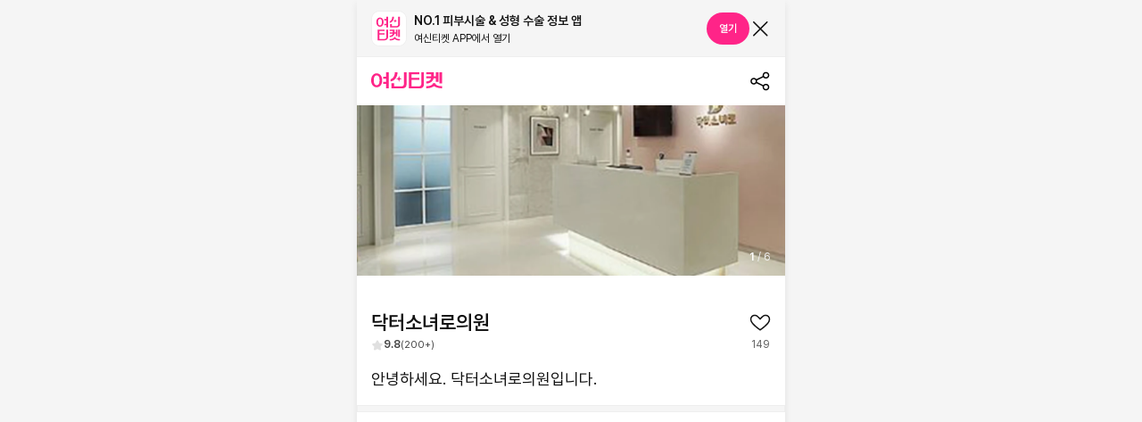

--- FILE ---
content_type: text/html; charset=utf-8
request_url: https://www.yeoshin.co.kr/hospitals/251
body_size: 81140
content:
<!DOCTYPE html><html lang="ko"><head><meta charSet="utf-8"/><meta name="viewport" content="width=device-width, initial-scale=1.0, maximum-scale=1.0, user-scalable=0 viewport-fit=cover"/><link rel="alternate" hrefLang="ko" href=""/><link rel="alternate" hrefLang="en" href="/en"/><link rel="alternate" hrefLang="zh" href="/zh"/><link rel="alternate" hrefLang="ja" href="/ja"/><title>닥터소녀로의원 김정인 | 압구정・청담  | 가격, 추천 후기 - 여신티켓</title><meta name="robots" content="index,follow"/><meta name="description" content="압구정・청담 닥터소녀로의원 | 내돈내산 찐후기 201개, 병원, 의료진 김정인 정보와 할인가격, 비용 한번에 확인해 보세요! "/><meta name="twitter:card" content="summary"/><meta name="twitter:site" content="@yeoti_official"/><meta name="twitter:creator" content="@handle"/><meta property="og:title" content="닥터소녀로의원 | 압구정・청담"/><meta property="og:description" content="압구정・청담 닥터소녀로의원 | 내돈내산 찐후기 201개, 병원정보와 할인 가격정보 모두 한번에 확인해 보세요!"/><meta property="og:url" content="https://www.yeoshin.co.kr/hospitals/251"/><meta property="og:type" content="website"/><meta property="og:image" content="https://d3gurpvil0se70.cloudfront.net/upfiles/images/hospital/3270018793.png"/><meta property="og:image:alt" content="닥터소녀로의원 | 피부과, 성형와과 1등 플랫폼 - 여신티켓"/><meta property="og:image:type" content="image/jpeg"/><meta property="og:image:width" content="800"/><meta property="og:image:height" content="600"/><meta property="og:locale" content="ko_KR"/><meta property="og:site_name" content="1등 피부시술/성형 정보, 피부과 병원 예약 어플 - 여신티켓"/><meta name="keywords" content="피부과, 피부시술, 성형, 성형정보, 피부관리, 리쥬란, 울쎄라, 쥬베룩, 리쥬란힐러, 인모드, 써마지, 엑소좀, 포텐자, 필러, 제모, 백옥주사, 가격, 할인, 후기, 효과, 닥터소녀로의원 ,김정인, 압구정・청담 "/><script type="application/ld+json">{"@context":"https://schema.org","@type":"MedicalClinic","image":"https://d3gurpvil0se70.cloudfront.net/upfiles/images/hospital/3270018793.png","logo":"https://d3gurpvil0se70.cloudfront.net/upfiles/images/hospital/drgirl_v2_logo_1.0.0.png","name":"닥터소녀로의원","description":"","telephone":"025127500","address":{"@type":"PostalAddress","streetAddress":"서울특별시 강남구 논현로171길 4","addressLocality":"APGUJEONG_CHEONGDAM","addressCountry":"KR"}}</script><link rel="preload" href="https://d3gurpvil0se70.cloudfront.net/upfiles/images/hospital/3270018793.png?q=90&amp;f=webp&amp;w=1024" as="image" fetchpriority="high"/><link rel="preload" href="https://d3gurpvil0se70.cloudfront.net/upfiles/images/hospital/86859350.png?q=90&amp;f=webp&amp;w=1024" as="image" fetchpriority="high"/><link rel="preload" href="https://d3gurpvil0se70.cloudfront.net/upfiles/images/hospital/1407788606.png?q=90&amp;f=webp&amp;w=1024" as="image" fetchpriority="high"/><link rel="preload" href="https://d3gurpvil0se70.cloudfront.net/upfiles/images/hospital/3784983280.png?q=90&amp;f=webp&amp;w=1024" as="image" fetchpriority="high"/><link rel="preload" href="https://d3gurpvil0se70.cloudfront.net/upfiles/images/hospital/2408947355.png?q=90&amp;f=webp&amp;w=1024" as="image" fetchpriority="high"/><link rel="preload" href="https://d3gurpvil0se70.cloudfront.net/upfiles/images/hospital/4176713922.png?q=90&amp;f=webp&amp;w=1024" as="image" fetchpriority="high"/><meta name="next-head-count" content="31"/><meta name="naver-site-verification" content="452f4d0fba529c5f668de31d92ebe61906d26299-"/><link rel="shortcut icon" href="/ysLogo.svg"/><link rel="preload" href="/_next/static/css/1679598791823559.css" as="style"/><link rel="stylesheet" href="/_next/static/css/1679598791823559.css" data-n-g=""/><noscript data-n-css=""></noscript><script defer="" nomodule="" src="/_next/static/chunks/polyfills-42372ed130431b0a.js"></script><script defer="" src="/_next/static/chunks/2261-4cdacc5c53a572f9.js"></script><script defer="" src="/_next/static/chunks/94135-892896ce76c462b2.js"></script><script defer="" src="/_next/static/chunks/9026.5c3594b289826345.js"></script><script src="/_next/static/chunks/webpack-26d05294e1297842.js" defer=""></script><script src="/_next/static/chunks/framework-eb4e3f6f0ba4a2e2.js" defer=""></script><script src="/_next/static/chunks/main-d546a894e2513509.js" defer=""></script><script src="/_next/static/chunks/pages/_app-13cd2c9f9fcd3388.js" defer=""></script><script src="/_next/static/chunks/3c8ae537-494212d161e8e803.js" defer=""></script><script src="/_next/static/chunks/12159-d7d9eb56a6933d05.js" defer=""></script><script src="/_next/static/chunks/86516-d7540ab956b6814a.js" defer=""></script><script src="/_next/static/chunks/25675-cc19b501018859b6.js" defer=""></script><script src="/_next/static/chunks/57247-08109b550e7c3a5f.js" defer=""></script><script src="/_next/static/chunks/79095-1d3a190fb88e88dc.js" defer=""></script><script src="/_next/static/chunks/39843-aedb022f97f1df35.js" defer=""></script><script src="/_next/static/chunks/41664-abde5921939cf47b.js" defer=""></script><script src="/_next/static/chunks/67423-6dbb6e9e848abfcc.js" defer=""></script><script src="/_next/static/chunks/58115-e4444889f2f9c977.js" defer=""></script><script src="/_next/static/chunks/61476-eee97f6a2ce04ff0.js" defer=""></script><script src="/_next/static/chunks/82734-4adadbf131cf4947.js" defer=""></script><script src="/_next/static/chunks/1622-d9ef1793858d419b.js" defer=""></script><script src="/_next/static/chunks/94377-bc20338b177295a2.js" defer=""></script><script src="/_next/static/chunks/39273-ccffdbdb471e9b69.js" defer=""></script><script src="/_next/static/chunks/54848-514aa688dcdebe8e.js" defer=""></script><script src="/_next/static/chunks/pages/hospitals/%5Bid%5D-3529ef03821ca08d.js" defer=""></script><script src="/_next/static/Ax-o7pGgOstsSoW3jX1JC/_buildManifest.js" defer=""></script><script src="/_next/static/Ax-o7pGgOstsSoW3jX1JC/_ssgManifest.js" defer=""></script></head><body><div id="__next"><div class="sc-76ef2021-0"><div class="Toastify"></div><main class="relative flex gap-[64px] justify-center w-full lg:bg-gray100"><section id="ct-view" class="block relative w-full bg-white min-h-[100dvh] shadow-[0px_4px_8px_0px_#00000014] max-w-[var(--mobile-max-width)]"><div class="relative w-full"><section class="sticky top-0 z-[999] bg-white w-full max-w-[var(--mobile-max-width)]"><div class="flex flex-col items-center box-border bg-blue justify-end relative top-0 z-[999] mx-auto w-full max-w-[var(--mobile-max-width)]"><div class="flex items-center justify-between top-0 w-full h-[64px] px-[16px] py-[12px] bg-gray100 mx-auto z-[1000] border-b border-solid border-gray200"><div class="flex items-center"><img width="40" height="40" src="/ysLogo.svg" alt="svg"/><div class="flex flex-col justify-center pl-[8px]"><span class="text-gray900 font-body14sb line-clamp-1">NO.1 피부시술 &amp; 성형 수술 정보 앱</span><span class="text-gray900 font-caption12r line-clamp-1">여신티켓 APP에서 열기</span></div></div><div class="flex gap-[8px]"><button class="outline-none cursor-pointer inline-flex items-center justify-center whitespace-nowrap gap-[10px] transition-colors disabled:pointer-events-none bg-pink text-white disabled:bg-pink200 active:opacity-60 h-[36px] font-caption12sb px-[14px] w-fit rounded-[18px]"><span class="font-caption12sb text-white whitespace-nowrap h-[18px]">열기</span></button><button class="bg-transparent border-none w-auto h-auto cursor-pointer"><img src="/icons/cancel.svg" width="24px" height="24px" alt="svg"/></button></div></div></div><div class="py-[15px] px-[16px] h-[54px] flex justify-between w-full"><a href="/ko"><svg xmlns="http://www.w3.org/2000/svg" width="81" height="22" viewBox="0 0 81 22" fill="none"><path d="M61.7021 14.6156C67.1119 14.6156 69.3948 11.2636 70.0477 8.84198H72.4145V12.781H75.3775V1.94751H72.4145V6.50679H70.2522V1.94751H61.7087V4.28319H67.2903V6.50679H61.7087V8.84248H67.1254C66.7223 10.2413 65.5286 12.2794 61.7021 12.2794" fill="#FF2488"></path><path d="M79.4107 1.94775H76.4482L76.4492 14.3937H79.4117L79.4107 1.94775Z" fill="#FF2488"></path><path d="M16.6937 1.94775V6.92321H13.6006V9.25889H16.6937V12.7124H13.6006V15.0481H16.6937V20.0361H19.6627V1.94775H16.6937Z" fill="#FF2488"></path><path d="M26.5454 2.0979C26.5454 7.66695 23.1547 9.35677 21.8223 9.85838V12.3127C22.053 12.2599 24.2891 11.8638 25.9387 10.4454C27.5154 9.08636 29.5078 6.61748 29.5078 2.0979H26.5459H26.5454Z" fill="#FF2488"></path><path d="M34.5852 9.21305H34.3314C33.5302 9.21305 32.7487 8.90293 32.1882 8.32893C32.1621 8.30229 32.149 8.28269 32.1229 8.25656C31.6017 7.7092 31.3282 6.96381 31.3282 6.20485V5.94751H31.1066V6.20485C31.1066 6.96331 30.8266 7.70216 30.3119 8.25656C30.2858 8.28319 30.2727 8.3028 30.2466 8.3224C29.6867 8.88986 28.9046 9.20651 28.1034 9.20651H27.8496V9.42415H28.1034C28.9046 9.42415 29.6862 9.73426 30.2466 10.3083C30.2727 10.3349 30.2858 10.3545 30.3119 10.3741C30.8332 10.9215 31.1066 11.6668 31.1066 12.4258V12.6831H31.3282V12.4258C31.3282 11.6673 31.6082 10.9285 32.1229 10.3741C32.149 10.3475 32.1621 10.3279 32.1882 10.3083C32.7487 9.7408 33.5302 9.42415 34.3314 9.42415H34.5852V9.21305Z" fill="#FF2488"></path><path d="M6.19631 18.8146H6.16364C2.48496 18.795 0 15.6732 0 11.0305V11.0109C0 6.36166 2.47842 3.23334 6.17017 3.22681H6.20284C9.89459 3.23987 12.3665 6.36819 12.373 11.0109V11.0305C12.373 15.6798 9.89459 18.8016 6.20284 18.8146M2.94435 11.0174C2.94435 13.6602 3.61334 16.493 6.18324 16.493C8.75314 16.493 9.41559 13.6668 9.41559 11.0174C9.41559 8.36813 9.00244 5.54188 6.18324 5.54188C3.5671 5.54188 2.94435 8.36813 2.94435 11.0174Z" fill="#FF2488"></path><path d="M36.6699 1.94775H39.6349V16.0081C39.6349 18.489 37.6395 20.0427 35.159 20.0427H22.7559V14.2298H25.7314V17.707H34.3016C35.6144 17.707 36.6764 16.8389 36.6764 15.5261V1.94775H36.6699Z" fill="#FF2488"></path><path d="M56.1517 1.94775H59.1142V16.0046C59.1142 18.4855 57.1087 20.0427 54.6278 20.0427H42.2246V1.94775H53.9869V4.28344H45.1871V8.16318H53.9869V10.4592H45.1871V17.7065H53.7633C55.0761 17.7065 56.1517 16.8349 56.1517 15.5221V1.94775Z" fill="#FF2488"></path><path d="M78.6704 17.5554C78.6704 17.5554 72.2293 17.5554 71.8544 14.1848H69.2664C68.8447 17.5423 62.4458 17.5619 62.4458 17.5619L61.709 17.5549V19.8906H62.9484C67.3087 19.8906 70.5787 17.5589 70.5787 17.5589C70.5787 17.5589 73.8488 19.8906 78.2085 19.8906H79.4118V17.5549" fill="#FF2488"></path></svg></a><div class="flex flex-row gap-[16px]"><div class="flex gap-[16px] h-[54px] w-full"><div><img src="/icons/ic_share.svg" width="24" height="24" alt="svg"/></div></div></div></div></section><div class="flex flex-col justify-between min-h-[calc(100vh-146px)]"><div><section class="represnetativeInfo w-full flex flex-col"><div class="mb-[24px]"><section class="relative"><div class="absolute z-20 right-[16px] bottom-[12px]"><span class="text-white font-caption12sb">1<!-- --> </span><span class="text-gray200 font-caption12r">/ <!-- -->6</span></div><div class="swiper"><div class="swiper-wrapper"><div class="swiper-slide"><img alt="empty image" fetchpriority="high" width="0" height="191" decoding="async" data-nimg="1" class="block max-w-[var(--mobile-max-width)]" style="color:transparent;object-fit:cover;user-select:none;width:100%;height:191px;background-size:cover;background-position:50% 50%;background-repeat:no-repeat;background-image:url(&quot;[data-uri]&quot;)" src="https://d3gurpvil0se70.cloudfront.net/upfiles/images/hospital/3270018793.png?q=90&amp;f=webp&amp;w=1024"/></div><div class="swiper-slide"><img alt="empty image" fetchpriority="high" width="0" height="191" decoding="async" data-nimg="1" class="block max-w-[var(--mobile-max-width)]" style="color:transparent;object-fit:cover;user-select:none;width:100%;height:191px;background-size:cover;background-position:50% 50%;background-repeat:no-repeat;background-image:url(&quot;[data-uri]&quot;)" src="https://d3gurpvil0se70.cloudfront.net/upfiles/images/hospital/86859350.png?q=90&amp;f=webp&amp;w=1024"/></div><div class="swiper-slide"><img alt="empty image" fetchpriority="high" width="0" height="191" decoding="async" data-nimg="1" class="block max-w-[var(--mobile-max-width)]" style="color:transparent;object-fit:cover;user-select:none;width:100%;height:191px;background-size:cover;background-position:50% 50%;background-repeat:no-repeat;background-image:url(&quot;[data-uri]&quot;)" src="https://d3gurpvil0se70.cloudfront.net/upfiles/images/hospital/1407788606.png?q=90&amp;f=webp&amp;w=1024"/></div><div class="swiper-slide"><img alt="empty image" fetchpriority="high" width="0" height="191" decoding="async" data-nimg="1" class="block max-w-[var(--mobile-max-width)]" style="color:transparent;object-fit:cover;user-select:none;width:100%;height:191px;background-size:cover;background-position:50% 50%;background-repeat:no-repeat;background-image:url(&quot;[data-uri]&quot;)" src="https://d3gurpvil0se70.cloudfront.net/upfiles/images/hospital/3784983280.png?q=90&amp;f=webp&amp;w=1024"/></div><div class="swiper-slide"><img alt="empty image" fetchpriority="high" width="0" height="191" decoding="async" data-nimg="1" class="block max-w-[var(--mobile-max-width)]" style="color:transparent;object-fit:cover;user-select:none;width:100%;height:191px;background-size:cover;background-position:50% 50%;background-repeat:no-repeat;background-image:url(&quot;[data-uri]&quot;)" src="https://d3gurpvil0se70.cloudfront.net/upfiles/images/hospital/2408947355.png?q=90&amp;f=webp&amp;w=1024"/></div><div class="swiper-slide"><img alt="empty image" fetchpriority="high" width="0" height="191" decoding="async" data-nimg="1" class="block max-w-[var(--mobile-max-width)]" style="color:transparent;object-fit:cover;user-select:none;width:100%;height:191px;background-size:cover;background-position:50% 50%;background-repeat:no-repeat;background-image:url(&quot;[data-uri]&quot;)" src="https://d3gurpvil0se70.cloudfront.net/upfiles/images/hospital/4176713922.png?q=90&amp;f=webp&amp;w=1024"/></div></div></div></section></div><section class="flex flex-col px-[16px] pb-[16px]"><section class="flex items-start justify-between mt-[12px] gap-[40px]"><div class="flex flex-col gap-[4px] w-[calc(100%-24px-40px)]"><h1 class="font-semibold text-[22px] leading-[32px] break-words">닥터소녀로의원</h1><section class="flex items-center gap-[4px]"><img src="/icons/star_0.svg" width="14px" height="14px" style="margin-top:2px;margin-bottom:2px" alt="svg"/><span class="font-caption12sb text-gray800">9.8<span class="font-caption11r text-gray800">(200+)</span></span></section></div><div class="flex items-center justify-center flex-col cursor-pointer flex-shrink-0"><img src="/icons/scrap_default.svg" width="24px" height="24px" style="margin:4px 0" alt="svg"/><span class="leading-[18px] text-[12px] text-gray700">149</span></div></section><div class="relative"><h2 class="leading-[26px] text-[18px] pt-[16px] select-none whitespace-pre-wrap line-clamp-2">안녕하세요. 닥터소녀로의원입니다.</h2></div></section><div class="h-[8px] bg-gray100 border border-solid border-gray200"></div></section></div></div></div><div class="fixed bottom-0 w-full max-w-[var(--mobile-max-width)] z-[10] invisible pointer-events-none"><nav class="flex flex-row w-full h-[var(--nav-bottom-height)] justify-between border-neutral-100 max-w-[960px] border-0 border-[#F5F5F5] border-t-[1px] border-solid bg-[#F5F5F5] py-[6px]"><ul class="flex items-center justify-around w-full max-w-[var(--mobile-max-width)]"><li class="flex-[1_1_0%] m-0 p-0"><a class="cursor-pointer flex flex-col items-center justify-start" href="/"><div style="width:30px;height:30px"></div><p class="font-caption10sb text-gray900">홈</p></a></li><li class="flex-[1_1_0%] m-0 p-0"><a class="cursor-pointer flex flex-col items-center justify-start" href="/explore?tab=RANKING"><div class="w-[30px] h-[30px] flex items-center justify-center"><img src="/icons/ic_explore.svg" width="25" height="25" alt="svg"/></div><p class="font-caption10r text-gray500">탐색</p></a></li><li class="flex-[1_1_0%] m-0 p-0"><a class="cursor-pointer flex flex-col items-center justify-start" href="/reviews?tab=default"><div class="w-[30px] h-[30px] flex items-center justify-center"><img src="/icons/ic_review.svg" width="25" height="25" alt="svg"/></div><p class="font-caption10r text-gray500">후기</p></a></li><li class="flex-[1_1_0%] m-0 p-0"><a class="cursor-pointer flex flex-col items-center justify-start" href="/reservationList?status=PROGRESS"><div class="flex flex-col items-center"><div class="relative"><div class="w-[30px] h-[30px] flex items-center justify-center"><img src="/icons/ic_ticket.svg" width="25" height="25" alt="svg"/></div></div><p class="font-caption10r text-gray500">티켓/예약</p></div></a></li><li class="flex-[1_1_0%] m-0 p-0"><a class="cursor-pointer flex flex-col items-center justify-start" href="/myPage"><div class="w-[30px] h-[30px] flex items-center justify-center"><img src="/icons/ic_my.svg" width="27" height="27" alt="svg"/></div><p class="font-caption10r text-gray500">마이</p></a></li></ul></nav></div></section></main></div></div><script id="__NEXT_DATA__" type="application/json">{"props":{"pageProps":{"isWeb":true,"isLogin":false,"token":null,"virtualToken":null,"seoData":{"title":"닥터소녀로의원","ogImage":"https://d3gurpvil0se70.cloudfront.net/upfiles/images/hospital/3270018793.png","ogTitle":"닥터소녀로의원","url":"https://www.yeoshin.co.kr/hospitals/251","name":"닥터소녀로의원","doctorName":"김정인","doctorNameList":"김정인","placeName":"압구정・청담","reviewCount":201},"data":{"places":[{"id":3,"name":"압구정・청담","type":"APGUJEONG_CHEONGDAM","distance":0,"distanceUnit":null,"latitude":37.5225623,"longitude":127.03531}],"orderable":false,"consultable":false,"premium":true,"cpmStatus":"END","hospital":{"id":251,"name":"닥터소녀로의원","briefIntroduction":"안녕하세요. 닥터소녀로의원입니다.","introduction":"","premium":true,"logoImage":{"id":1,"type":"","image":"https://d3gurpvil0se70.cloudfront.net/upfiles/images/hospital/drgirl_v2_logo_1.0.0.png","direction":"NONE","accessible":true,"status":"ACTIVE"},"thumbnailImage":{"id":1,"type":"","image":"https://d3gurpvil0se70.cloudfront.net/upfiles/images/hospital/3270018793.png","direction":"NONE","accessible":true,"status":"ACTIVE"},"premiumThumbnailImage":{"id":1,"type":"","image":"https://d3gurpvil0se70.cloudfront.net/upfiles/images/hospital/3501180678.jpg","direction":"NONE","accessible":true,"status":"ACTIVE"},"landmark":"압구정역","address":"서울특별시 강남구 논현로171길 4","addressDetail":"2층 전부(신사동, 의섭빌딩)","place":"APGUJEONG_CHEONGDAM","location":{"latitude":37.52566995,"longitude":127.02802981},"directions":"압구정역 4번 출구에서 도보 1분","directionsGuide":"","callMix":"050803533942","phoneNumber":"025127500","view":true,"publish":true,"orderOffline":false,"manages":false,"partnershipStatus":"TERMINATION_COMPLETE","source":"SYSTEM"},"hospitalScrap":null,"hospitalStat":{"id":210,"hospitalId":251,"salesEventCount":0,"salesEventUsageCount":0,"salesCount":0,"reviewCount":201,"scrapCount":149,"starPointAverage":9.8,"replyTimeAverage":0},"hospitalOnboard":{"id":273,"hospitalId":251,"type":"RETURN","count":20,"register":false},"hospitalBadges":[],"hospitalImages":[{"id":81130,"type":"MAIN","image":"https://d3gurpvil0se70.cloudfront.net/upfiles/images/hospital/3270018793.png","direction":"NONE","accessible":true,"status":"ACTIVE"},{"id":81131,"type":"MAIN","image":"https://d3gurpvil0se70.cloudfront.net/upfiles/images/hospital/86859350.png","direction":"NONE","accessible":true,"status":"ACTIVE"},{"id":81132,"type":"MAIN","image":"https://d3gurpvil0se70.cloudfront.net/upfiles/images/hospital/1407788606.png","direction":"NONE","accessible":true,"status":"ACTIVE"},{"id":81133,"type":"MAIN","image":"https://d3gurpvil0se70.cloudfront.net/upfiles/images/hospital/3784983280.png","direction":"NONE","accessible":true,"status":"ACTIVE"},{"id":81134,"type":"MAIN","image":"https://d3gurpvil0se70.cloudfront.net/upfiles/images/hospital/2408947355.png","direction":"NONE","accessible":true,"status":"ACTIVE"},{"id":81135,"type":"MAIN","image":"https://d3gurpvil0se70.cloudfront.net/upfiles/images/hospital/4176713922.png","direction":"NONE","accessible":true,"status":"ACTIVE"}],"hospitalOperationTime":{"id":1,"hospitalId":251,"operationTimes":[{"id":1,"dayOfWeek":"MONDAY","businessTime":{"startTime":"10:30","endTime":"20:00"},"lunchTime":{"startTime":null,"endTime":null},"dayOff":false},{"id":2,"dayOfWeek":"TUESDAY","businessTime":{"startTime":"10:30","endTime":"20:00"},"lunchTime":{"startTime":null,"endTime":null},"dayOff":false},{"id":3,"dayOfWeek":"WEDNESDAY","businessTime":{"startTime":"10:30","endTime":"20:00"},"lunchTime":{"startTime":null,"endTime":null},"dayOff":false},{"id":4,"dayOfWeek":"THURSDAY","businessTime":{"startTime":null,"endTime":null},"lunchTime":{"startTime":null,"endTime":null},"dayOff":true},{"id":5,"dayOfWeek":"FRIDAY","businessTime":{"startTime":"10:30","endTime":"20:00"},"lunchTime":{"startTime":null,"endTime":null},"dayOff":false},{"id":6,"dayOfWeek":"SATURDAY","businessTime":{"startTime":"10:30","endTime":"16:00"},"lunchTime":{"startTime":null,"endTime":null},"dayOff":false},{"id":7,"dayOfWeek":"SUNDAY","businessTime":{"startTime":null,"endTime":null},"lunchTime":{"startTime":null,"endTime":null},"dayOff":true}],"additionalExplanation":""},"hospitalDoctors":[{"id":855,"hospitalId":251,"name":"김정인","profileImage":{"id":1,"type":"","image":"https://d3gurpvil0se70.cloudfront.net/upfiles/images/hospital/4162508264.png","direction":"NONE","accessible":true,"status":"ACTIVE"},"representative":false,"subjects":[{"id":1,"code":"GENERAL","value":"일반의"}],"descriptions":["현)닥터소녀로의원 대표원장"]}],"hospitalAdditionProperties":[{"id":95256,"code":"PARKING_AVAILABLE","value":"주차 가능"},{"id":95257,"code":"ANESTHESIA_LOCAL","value":"국소마취"},{"id":95258,"code":"ADDITIONAL_INFO_PARKING","value":"주차가능"},{"id":95259,"code":"ADDITIONAL_INFO_STAFF_WEAR_MASK","value":"전직원마스크착용"},{"id":95260,"code":"OPERATING_SATURDAY_AVAILABLE","value":"토요일 진료"},{"id":95261,"code":"ADDITIONAL_INFO_SATURDAY","value":"토요일진료"},{"id":95262,"code":"ANESTHESIA_CREAM","value":"크림마취"},{"id":95263,"code":"VALET_NOT_AVAILABLE","value":"발렛불가"},{"id":95264,"code":"ANESTHESIA_NON_SEDATION_PAINLESS","value":"비수면 무통마취"}],"treatmentPrinciples":[{"id":2,"value":"슈링크","description":"고강도의 초음파 에너지를 피부 근막층에 도달시켜 늘어진 피부 조직을 수축시켜주며, 콜라겐 생성을 촉진시키고 수분을 끌어올려 건강하고 탄력있는 피부로 회복시켜 줍니다.","image":{"id":1,"type":"","image":"https://d3gurpvil0se70.cloudfront.net/upfiles/images/treatment/29Bwxz3wW0gd6L3TORblqE8sdfA2.png","direction":"NONE","accessible":true,"status":"ACTIVE"}},{"id":29,"value":"악센트프라임","description":"고주파(RF)를 활용한 비침습적 페이스 리프팅 시술로 피부 깊숙한 곳에서 열을 발생시켜 콜라겐 생성을 촉진합니다. 처지고 주름진 피부를 탄력있게 개선할 수 있으며, 매끈하고 갸름한 얼굴형으로 만들어주는 효과를 기대할 수 있습니다.","image":{"id":1,"type":"","image":"https://d3gurpvil0se70.cloudfront.net/upfiles/images/treatment/1216573564.jpg","direction":"NONE","accessible":true,"status":"ACTIVE"}},{"id":34,"value":"아쿠아필","description":"아쿠아필은 특수한 기기를 사용해 미세한 물방울로 피부를 세정하고, 동시에 보습 성분을 주입하여 피부를 개선합니다. 특수 솔루션을 모공 속에 스며들게 하여 피부 트러블을 유발하는 모낭충과 함께 블랙헤드, 피지, 각질 등 노폐물을 효과적으로 녹이고 보습, 진정용액으로 건조해 질 수 있는 피부에 수분을 공급하여 촉촉함을 유지합니다.","image":{"id":1,"type":"","image":"https://d3gurpvil0se70.cloudfront.net/upfiles/images/treatment/3095472732.jpg","direction":"NONE","accessible":true,"status":"ACTIVE"}},{"id":41,"value":"피코슈어레이저","description":"피코슈어는 나노세컨드보다 1000배 빠른 속도인 피코세컨드의 속도로 레이저를 조사하여 색소를 파괴하는 장비입니다. 빠른 조사속도로 주변 조직의 손상 및 통증을 낮춰준다는 장점이 있습니다. 또한 멜라닌에 반응률이 높은 파장대를 사용하므로 더 정밀한 색소치료가 가능합니다. 주로 색소 침착, 문신 제거, 여드름 흉터 개선에 효과적입니다.","image":{"id":1,"type":"","image":"https://d3gurpvil0se70.cloudfront.net/upfiles/images/treatment/727547314.jpg","direction":"NONE","accessible":true,"status":"ACTIVE"}},{"id":263,"value":"소노케어","description":"소노케어는 고주파 에너지를 이용하여 피부 속 콜라겐 생성을 촉진하는 피부 시술입니다. 피부의 탄력을 개선하고 주름을 완화하며 피부결을 매끄럽게 만드는 효과가 있습니다. 비침습적인 방식으로 회복이 빠르고 통증이 적어, 시술 후 바로 일상생활이 가능합니다. ","image":{"id":1,"type":"","image":"https://d3gurpvil0se70.cloudfront.net/upfiles/images/treatment/5wzFYhBT5xaVL7WPVx4F5nZRvxf1.png","direction":"NONE","accessible":true,"status":"ACTIVE"}},{"id":487,"value":"텐써마","description":"텐써마는 모노폴라 RF 고주파를 사용하여 콜라겐 재생과 피부 탄력 개선을 돕는 비수술적 리프팅 시술입니다. 뛰어난 냉각 시스템과 온도 센서를 통해 통증을 줄이고 정밀하게 에너지를 전달하여 주름, 탄력, 피부 윤곽을 개선합니다. 시술 후 빠르게 일상생활로 복귀할 수 있는 장점이 있으며, 콜라겐 수축 및 증가 효과를 통해 장기적인 개선을 제공합니다.","image":{"id":1,"type":"","image":"https://d3gurpvil0se70.cloudfront.net/upfiles/images/treatment/1631203464.png","direction":"NONE","accessible":true,"status":"ACTIVE"}}],"hospitalDepartments":[{"id":8002,"code":"DEPARTMENT_DERMATOLOGY","value":"피부과"}],"hospitalTreatments":[],"hospitalPartnership":{"id":172,"hospitalId":251,"businessRegistrationNumber":"4562700613","businessRegistrationName":"닥터소녀로의원","address":"서울특별시 강남구 논현로171길 4, 2층 전부(신사동, 의섭빌딩)","representativeName":"김정인","representativePhoneNumber":"02-512-7500"},"isKahfCertificate":false},"_nextI18Next":{"initialI18nStore":{"ko":{"common":{"account_info":"회원 정보","action_apply":"적용하기","action_apply_interests":"관심정보 설정하기","action_cancel_reservation":"예약 취소하기","action_change":"변경하기","action_change_reservation":"예약 변경하기","action_confirm":"확인하기","action_confirm_visited":"방문 확정하기","action_enable_active_user":"휴면 해제하기","action_encourage_interests":"관심정보 설정하고 1,000P 받기!","action_find_location":"길찾기","action_later":"나중에 하기","action_leave":"탈퇴하기","action_login":"로그인하기","action_next_step":"다음 단계로","action_register_coupon":"등록하기","action_register_credit_card_first":"카드를 등록하면 최초 1회","action_register_credit_card_second_format":"{{0}}를 적립해 드려요","action_request_cancel":"취소 요청하기","action_reservation":"예약하기","common_a_new":"새","common_all":"전체","common_app_finish":"앱 종료","common_apple":"애플","common_birth":"생년월일","common_cancel":"취소","common_cart":"장바구니","common_change":"변경","common_combined_text":"{{0}} / {{1}}","common_confirm":"확인","common_confirm_number":"인증번호","common_coupon":"쿠폰","common_delete":"삭제하기","common_email":"이메일","common_essential_info":"필수 정보","common_facebook":"페이스북","common_facebook_eu":"페이스북으","common_finish":"종료","common_gender":"성별","common_google":"구글","common_hint_name":"이름 입력","common_hint_nickname":"닉네임 입력","common_id":"아이디","common_input":"입력","common_inquiry":"별도문의","common_invite_dialog_message":"이미 가입하셨어요!\n친구초대에 참여하실 수 없어요.","common_kakao":"카카오","common_login_info":"로그인 정보","common_man":"남성","common_man_short":"남","common_mobile_reservation":"앱 예약","common_modify":"수정하기","common_modify_button":"수정 완료","common_name":"이름","common_naver":"네이버","common_nickname":"닉네임","common_no":"아니오","common_now":"현재","common_or":"또는","common_password":"비밀번호","common_phone_number":"휴대전화번호","common_point":"포인트","common_request_button":"등록하기","common_sms_error_message":"예기치 못한 오류로 문자 전송에 실패했어요. 다시 요청해 주세요.","common_sort_much":"구매순","common_sort_recommend":"추천순","common_ticket":"티켓","common_toast_restart":"앱을 종료합니다. 다시 실행해 주세요!","common_toast_send_verify":"인증번호를 문자로 보내드렸어요!","common_toast_send_verify_email":"인증번호를 메일로 보내드렸어요!","common_try_again":"다시 시도 해주세요.","common_unit_ten_thousand":"{{0}}만원","common_unit_won":"{{amount}}원","common_unlock":"해제하기","common_view":"보기","common_view_count":"조회수","common_view_more":"더보기","common_week_fri":"금","common_week_mon":"월","common_week_sat":"토","common_week_sun":"일","common_week_thu":"목","common_week_tue":"화","common_week_wed":"수","common_woman":"여성","common_woman_short":"여","common_yes":"예","answer_complete":"답변완료","answer_waiting":"답변대기","app_agree":"앱","application_name":"여신티켓","application_name_qa":"[QA]여신티켓","application_name_dev":"[DEV]여신티켓","application_name_stage":"[STAGE]여신티켓","app_push":"휴대폰 앱 알림 설정","app_push_content":"알림이 오지 않으면, 휴대폰 설정 \u003e 애플리케이션 \u003e 여신티켓 에서 설정을 변경해 주세요.","app_push_content_accent":"휴대폰 설정 \u003e 애플리케이션 \u003e 여신티켓","app_update_dialog_btn_cancel":"다음에 할래요","app_update_dialog_btn_go":"앱 업데이트","app_update_dialog_content":"새로운 버전이 업데이트 되었어요. 스토어로 이동하시겠어요?","app_update_dialog_content_1":"여러분들의 의견을 반영하여\n사용성을 개선했어요!\n지금 업데이트하고 여신티켓을 즐겨보세요.","app_update_dialog_title":"업데이트 안내","app_update_dialog_title_1":"새로운 버전이 업데이트 되었어요","back_button_toast_message":"한번 더 누르시면 앱이 종료됩니다.","birthdate":"생년월일","block_list_empty_title":"차단한 사용자가 없어요.","block_list_title":"사용자 차단 관리","bottom_nav_explorer":"탐색","bottom_nav_home":"홈","bottom_nav_my":"마이","bottom_nav_review":"후기","bottom_nav_ticket":"티켓/예약","notification_setting_description_1":"프로모션 · 혜택 알림을 켜면, 마케팅 및 광고 활용에 동의하는 것으로 간주됩니다.","notification_setting_description_2":"여신티켓 서비스 관련 주요 고지사항은 마케팅 및 광고 활용 동의 여부와 관계없이 발송될 수 있습니다.","bottomsheet_bye_description":"매달 드리는 쿠폰과 포인트,\n할인 혜택을 받을 수 없게 돼요.","bottomsheet_bye_title":"정말 탈퇴하시겠어요?","bottomsheet_dont_show_today":"하루 동안 안 열기","bottomsheet_review_button":"후기 작성하기","bottomsheet_review_description":"{{0}}님의 소중한 후기를 기다리고 있어요.\n후기 작성 시 최대 {{0}}P를 드려요!","bottomsheet_review_title":"시술은 어떠셨나요?","btn_cancel_action_message":"네, 취소할게요","btn_change_password":"비밀번호 변경하기","btn_get_it":"인증하기","btn_get_it_again":"다시 받기","btn_get_recommender_point":"포인트 받기","btn_login":"로그인 하기","btn_logout":"로그아웃","btn_next_step":"다음 단계로","btn_setting":"설정하기","btn_sign_apple":"바로 가입하기","btn_signup_complete":"회원가입 완료","btn_skip":"건너뛰기","btn_submit":"제출하기","btn_ticket":"티켓 확인하기","business_lisence_number":"사업자번호","bye_complete_message":"탈퇴 완료되었어요. 이용해 주셔서 감사해요.","calendar_year_month_title":"{{year}}년 {{month}}월","call_nim":"님","card_changed_message":"카드가 변경되었습니다.","card_number":"카드번호","change_credit_card":"카드 변경","change_password":"비밀번호 변경","change_payment_password":"결제비밀번호 변경","change_pw_error_diff":"현재 비밀번호와 일치하지 않아요. 다시 확인해 주세요.","change_pw_error_same":"현재 비밀번호와 동일해요. 변경할 비밀번호로 다시 입력해주세요.","change_pw_success":"비밀번호가 변경되었어요.","close":"닫기","comment_title":"{{0}} 에 댓글을 남겼습니다.","comment_title_slice":"에 댓글을 남겼습니다.","common_call_action":"전화하기","common_close":"닫기","common_error_invalid_link":"유효하지 않은 링크입니다.","common_error_message":"예기치 못한 오류가 발생 했습니다. 다시 시도해주세요.","common_error_retry":"다시 시도","common_exclusive":"단독","common_hospital":"병원","common_review":"후기","common_tv":"여신TV","company_info":"주식회사 패스트레인\n대표  손승우\n사업자등록번호  692-86-00235\n통신판매업자신고번호  제2018-서울강남-04473호\n주소  서울시 강남구 테헤란로 423 현대타워 10층\n대표전화  1544-9903 (평일 오전 10시 ~ 오후 5시)\n고객문의  help@yeoshin.co.kr\n제휴문의  contact@fastlane.kr\n호스팅사업자  Amazon Web Service (AWS)","coporate_credit_card":"법인카드","count_with_format":"{{count}}개","coupon_alert_button_go":"확인하러 가기","coupon_alert_register_empty":"쿠폰 코드를 입력해 주세요.","coupon_alert_register_point":"포인트를 적립해 드렸어요. 포인트 메뉴에서 확인해 주세요.","coupon_benefit_type_discount":"할인 쿠폰","coupon_benefit_type_percent_discount":"%할인 쿠폰","coupon_benefit_type_point":"포인트 제공 쿠폰","coupon_condition_type_maximum_discount":"쿠폰 최대 할인 금액","coupon_condition_type_minimum_payment":"쿠폰 사용 최소 결제 금액","coupon_dot":"·","coupon_fragment_caution_1":"쿠폰은 구매 취소 시 즉시 환급해 드립니다. (부분 취소 시 환급 불가)","coupon_fragment_caution_3":"포인트 쿠폰은 ‘사용완료/만료’에서 확인해 주세요. (적립된 포인트는 ‘마이 \u003e 포인트’에서 확인 가능)","coupon_fragment_caution_4":"한국 표준시를 기준으로 유효기간이 만료되니, 기한 내에 꼭 사용해 주세요.","coupon_fragment_caution_title":"쿠폰 유의사항","coupon_fragment_input_code_hint":"쿠폰 코드를 입력해 주세요.","coupon_fragment_register_caution_1":"등록하신 쿠폰은 ‘사용가능‘ 탭에서 확인할 수 있으며, 쿠폰에 따라 최소 결제 금액 조건이 있을 수 있습니다.","coupon_fragment_register_caution_2":"쿠폰의 등록기간 및 유효기간은 조기 종료 및 변경 될 수 있습니다.","coupon_fragment_register_caution_3":"‘포인트 쿠폰‘은 쿠폰을 등록하시면 포인트로 적립해 드립니다. 적립된 포인트는 ‘마이 \u003e 포인트‘ 메뉴에서 확인할 수 있습니다.","coupon_fragment_register_caution_3_accent":"‘마이 \u003e 포인트‘","coupon_fragment_register_caution_title":"쿠폰 등록 유의사항","coupon_input_code_hint":"쿠폰 코드를 입력해 주세요","coupon_list_available_empty_title":"사용가능한 쿠폰이 없어요.","coupon_list_expire_empty_title":"지난 쿠폰이 없어요.","coupon_minimum_none":"최소 결제금액 조건 없음","coupon_minimum_payment":"이상 결제 시 사용 가능","coupon_percent_10000over":"{{0}} 이상 결제 시 사용 가능 (최대{{1}} 할인)","coupon_register_title":"쿠폰 등록","coupon_state_expired":"만료","coupon_state_used":"사용","coupon_status_available":"이용 가능한 쿠폰","coupon_status_unavailable":"사용","coupon_tab_available":"사용가능","coupon_tab_un_available":"사용완료/만료","coupon_toast_register_complete":"쿠폰이 등록되었어요.","coupon_unit_discount":"\\{{0}}%%","coupon_unit_point":"{{couponPoint}}P","coupon_unit_won":"{{couponCash}}원","coupon_unit_won_over10000":"{{0}}만원","coupon_word_discount":"할인","coupon_word_maximum":"최대","credit_card_number":"카드번호","date_block_at_format":"{{0}} 차단","debug_already_loggined":"이미 로그인 되어있습니다.","default_notification_channel_id":"기본 알림","delete_credit_card":"카드 삭제","dialog_exist_not_event":"종료된 시술이벤트에요.","dialog_network_disconnected_desc":"네트워크 환경이 원활하지 않아요.\n연결 상태를 확인해 주세요.","dialog_network_disconnected_title":"잠시만요!","dialog_permission_1_desciption":"맞춤형 시술 추천","dialog_permission_1_description":"내 주변 피부과 및 날씨 정보 제공","dialog_permission_1_title":"활동 정보 (필수)","dialog_permission_2_title":"위치 (선택)","dialog_permission_3_description":"프로모션, 혜택 알림","dialog_permission_3_title":"알림 (선택)","dialog_permission_4_description":"영수증 후기, 포토 후기 등록","dialog_permission_4_title":"사진 앨범/카메라 (선택)","dialog_permission_description":"위 접근 권한은 고객님의 더 나은 서비스를 제공하기 위해 사용됩니다. 허용하지 않으셔도 여신티켓을 이용하실 수 있으나, 일부 서비스 이용이 제한될 수 있습니다.","dialog_permission_title":"고객님의 편리한 여신티켓 이용을 위해\n접근 권한 허용이 필요해요","dialog_recommend_coupon":"쿠폰함으로 이동하시겠어요?\n이동하시면, 추천인 코드를 더이상 등록하실 수 없어요.","dialog_recommend_no":"아니요","dialog_recommend_yes":"네, 이동할게요","dialog_title_card_delete":"카드를 삭제할까요?","dialog_title_logout":"로그아웃 하시겠어요?","dialog_title_unlock":"차단을 해제할까요?","dormant_date":"휴면 전환일","dormant_fragment_description":"휴면 해제를 하면,\n지금 바로 이용할 수 있어요.","dormant_fragment_info":"개인정보 보호를 위해 1년 동안 로그인 기록이 없는 계정은\n휴면 전환하고 개인정보를 별도 분리하여 보관합니다.","dormant_fragment_title":"다시 만나서 기뻐요 :)","easy_checkout_agreement_title":"카드 등록","email_agree":"이메일","empty_value":"-","error_input_birth":"생년월일을 올바르게 입력해주세요","error_input_birth_type2":"생년월일을 다시 확인해 주세요.","error_input_email":"올바른 이메일 형식이 아니에요.","error_input_id":"8자 이상의 영문 또는 영문+숫자 조합으로 입력해 주세요.","error_input_name":"이름을 2글자 이상 입력해 주세요. (특수문자, 이모지 사용 불가)","error_input_phone":"올바른 휴대전화번호 형식이 아니에요.","error_input_pw":"8자 이상의 영문+숫자+특수문자 조합으로 입력해 주세요.","event_region_filter_my_interest_region":"내 관심지역","event_region_request_my_location":"현재 위치로 설정하기","expired_date":"유효기간","explore_default_address":"강남구 역삼동","explore_filter_distance":"거리","explore_filter_distance_title":"거리 설정","explore_tab_near":"내 주변","explore_tab_rank":"랭킹","explore_tab_theme":"테마","explorer_near_empty_chip":"지도에서 찾기","explorer_near_empty_title":"내 주변 30km 이내에\n시술이벤트를 진행하는 병원이 아직 없어요.","find_complete_forget_pw":"비밀번호를 잊어버렸나요?","find_complete_login":"아이디로 로그인","find_complete_primary_id":"아이디를 찾았어요!","find_complete_sns":"{{0}} 계정으로\n가입했어요.","find_complete_sns_guide":"연결된 간편 로그인 계정으로도\n로그인 할 수 있어요!","help_center":"고객센터","hint_birth":"생년월일 8자리 입력","hint_change_password_confirm":"새 비밀번호 재입력","hint_confirm_number":"6자리 숫자 입력","hint_email":"mail@example.com","hint_id":"8자 이상의 영문 또는 영문+숫자 조합","hint_password":"8자 이상의 영문+숫자+특수문자","hint_password_confirm":"비밀번호 재입력","hint_phone_number":"- 없이 숫자 입력","hint_recommender":"추천인 코드 8자리","home_best_review_title":"님이 좋아할 솔직 후기","home_best_review_title_no_login":"좋아할 만한 솔직 후기","home_interest_setting":"관심지역 설정하기","home_near_hospital_title":"관심지역 주변 인기 피부과","home_recent_title":"최근 본 시술이벤트","home_recommend_exclusive":"여신 ONLY! 단독 인기 시술","home_recommend_popularity_title":"쉿! 소문난 피부시술 맛집","home_recommend_title_no_login":"이런 시술은 어때요?","home_reservable_ticket_count":"예약 가능한 티켓이 {{0}}개 있어요","home_reservable_ticket_book":"예약하기","hospital_map_fragment_manages":"여신 시술","hospital_maps_event_empty_title":"시술이벤트를 진행하는 병원이 아직 없어요.","info_change_password":"결제비밀번호가 변경됐어요.","info_create_password":"결제비밀번호가 등록됐어요.","info_new_password_confirm":"새 결제비밀번호를 한번 더 입력해 주세요.","info_new_password_init":"새 결제비밀번호를 입력해 주세요.","info_password_confirm":"결제비밀번호 6자리를 한번 더 입력해 주세요.","info_password_init":"결제비밀번호 6자리를 입력해 주세요.","info_password_no":"결제비밀번호가 일치하지 않아요.","info_password_no_match":"결제비밀번호가 서로 일치하지 않아요.","info_password_update":"현재 결제비밀번호를 입력해 주세요.","info_password_update_no_match":"새 결제비밀번호가 서로 일치하지 않아요.","info_unused_ticket":"사용할 수 있는 티켓이 있는 경우, 운영 정책에 따라 탈퇴할 수 없어요. 남은 티켓을 모두 사용하거나 구매 취소를 먼저 진행해 주세요.","input_reason_hint":"사유를 입력해주세요.","interest_cancel_dialog_button":"네, 다음에 할게요","interest_cancel_dialog_title":"관심정보 설정을 그만하시겠어요?","interest_complete_button":"설정하고 포인트 받기","interest_description_1":"1개만 선택하실 수 있어요","interest_description_5":"최대 5개까지 선택하실 수 있어요","interest_home_title":"My Pick!","interest_info1":"관심정보를 모두 설정하시면,","interest_info2":"1,000P","interest_info3":"를 드려요!","interest_my_earn_point_info":"최초 설정에 한해 1회 적립","interest_my_place_empty":"설정하신 관심지역이 없어요","interest_my_place_question":"관심지역이 있으신가요?","interest_my_skin_empty":"설정하신 피부타입이 없어요","interest_my_skin_question":"어떤 피부타입이신가요?","interest_my_trouble_empty":"설정하신 고민부위 · 증상이 없어요","interest_my_trouble_question":"어떤 고민이있으신가요?","interest_next_button":"다음 단계로","interest_only_1_item":"1개만 선택하실 수 있어요.","interest_setting_description":"피부타입, 고민, 관심지역을 알려주세요!\n시술을 추천해 드리고 1,000P도 쏙 넣어드릴게요","interest_setting_info":"최초 설정에 한해 1회 적립","interest_setting_title":"관심정보 설정","interest_title":"관심정보 설정","interest_toast_complete":"관심정보가 설정되었어요.","interest_toast_gave_points":"포인트를 적립해 드렸어요.","Key":"Value","kind_all":"전체","kind_procedure":"시술별","kind_worry":"고민별","km_format":"{{0}}km","last_access_date":"마지막 접속일","leave_fragment_agreement":"유의사항을 확인했으며, 탈퇴에 동의합니다.","leave_fragment_auth_phone":"마지막으로, 본인확인을 위해\n휴대전화번호를 인증해 주세요","leave_fragment_disappear_point":"소멸 예정 내역","leave_fragment_info":"탈퇴 전 확인해 주세요","leave_fragment_reason":"탈퇴하시는 이유가 궁금해요.","leave_fragment_reason_description":"더 좋은 서비스로 기다릴게요. (복수선택 가능)","leave_fragment_title":"너무 아쉽지만\n여신티켓을 이용해 주셔서 감사해요","leave_title":"회원 탈퇴","login_apple":"Apple로 로그인","login_empty_view_action":"로그인 하기","login_empty_view_title":"티켓/예약을 이용하려면 로그인해 주세요.","login_facebook":"Facebook으로 로그인","login_google":"Google로 로그인","login_kakao":"Kakao로 로그인","login_naver":"NAVER로 로그인","login_recent_provider":"최근 로그인 ({{0}})","login_sns_account":"현재 로그인 계정","login_sns_user_notfound":"간편 로그인 계정을 연동하는 도중 예기치 못한 오류가 발생했어요.\n잠시 후 다시 시도해 주세요.","login_system":"아이디로 로그인","login_toast_dormant":"휴면 상태가 해제되었어요.","logout":"로그아웃","maintenance_action_link":"상세내용 확인","maintenance_finish_app":"종료","notification_setting_description_1_accent":"마케팅 및 광고 활용","marketing_push":"프로모션 · 혜택 알림","marketing_push_content":"시술이벤트 추천과 프로모션, 혜택 등 광고성 알림을 받을게요.","member_report_description":"작성자의 게시물을 보고 싶지 않아요.","member_report_reason_etc":"기타(직접입력)","member_report_reason_false_information":"허위사실 유포","member_report_reason_infringements":"개인정보 및 저작권 침해","member_report_reason_insult":"욕설, 인신공격, 혐오","member_report_reason_obscene":"음란, 선정","member_report_reason_promotion":"영리목적, 홍보","member_report_reason_reduplication":"중복, 도배","member_report_title":"회원 차단","member_sex_female":"여성","member_sex_male":"남성","member_sex_none":"알수없음","menu_setting_developer":"개발자 설정","menu_setting_interest":"관심정보 설정","menu_setting_payment":"결제 수단 관리","menu_setting_profile":"프로필 설정","menu_setting_user_block":"사용자 차단 관리","menu_setting_version":"버전 정보 {{0}}","msg_api_fail":"다시 시도해 주세요.","msg_authentication_number_has_expired":"인증번호 입력 시간을 초과했어요. 다시 전송해 주세요.","msg_check_password":"비밀번호를 확인해주세요.","msg_check_value1":"를 확인해 주세요","msg_check_value2":"을 확인해 주세요","msg_complete_change_password":"비밀번호가 변경되었어요. \n변경된 비밀번호로 로그인 해주세요.","msg_empty_load_url":"다시 시도해 주세요","msg_error_business_num":"사업자번호를 다시 확인해 주세요.","msg_error_nick":"닉네임을 2~10자로 입력해 주세요.(특수문자, 이모지 사용 불가)","msg_error_password1":"8자 이상의 영문+숫자+특수문자 조합으로 입력해 주세요.","msg_error_password2":"위 비밀번호와 일치하지 않아요. 다시 입력해 주세요.","msg_find_id_empty_name":"이름을 입력해 주세요.","msg_find_pw_empty_id":"아이디를 입력해 주세요.","msg_input_confirm_number":"인증번호 6자리를 입력해 주세요.","msg_join_hospital":"병원 진료에 사용되므로 실명으로 적어주세요.","msg_sign":"여신티켓 서비스를 이용하려면\n아래의 약관 동의가 필요해요.","msg_sign_up_welcome":"환영해요! 가입이 완료되었어요.","msg_term_card":"카드 등록을 위해\n이용약관에 동의해 주세요.","my_banner_invite":"친구초대","my_benefit_title":"여신티켓에서 지금 쏟아지는 혜택","my_button_coupon":"쿠폰","my_button_info":"내정보","my_button_notification":"알림센터","my_button_point":"포인트","my_button_scrap":"스크랩","my_button_setting":"설정","my_info":"내정보","my_info_fragment_auth_number_input_hint":"인증번호를 입력해주세요","my_info_fragment_auth_success":"인증 확인","my_info_fragment_birthdate_error":"올바른 날짜 형태로 입력해 주세요.","my_info_fragment_check_nickname_exist":"중복 확인","my_info_fragment_check_nickname_success":"확인 완료","my_info_fragment_email_error":"이메일을 다시 확인해주세요","my_info_fragment_error":"8자 이상의 영문+숫자 조합으로 입력해 주세요","my_info_fragment_phone_error":"휴대전화 번호를 확인해주세요","my_info_fragment_phone_hint":"- 없이 숫자 입력","my_info_input_complete_verify":"인증 되었습니다.","my_info_input_error_length":"인증번호 6자리를 입력해주세요.","my_info_input_error_over":"인증번호 입력 시간을 초과했어요.","my_info_input_error_over_resend":"인증번호 입력 시간을 초과했어요. 다시 전송해주세요.","my_info_input_error_phone":"전화번호를 확인해 주세요","my_info_input_error_verify":"인증번호를 확인해 주세요","my_info_setting_title":"프로필 설정","my_info_setting_toast_sns_connect":"간편 로그인이 연결되었어요.","my_info_setting_toast_sns_disconnect":"간편 로그인 연결을 해제했어요.","my_info_title":"회원 정보 변경","my_info_toast_change_done":"회원 정보가 변경되었어요.","my_login_button":"로그인 / 회원가입","my_login_description":"7,000P와 10만원\n쿠폰팩을 드려요!","my_login_title":"지금 가입하면","my_menu_active_title":"나의 활동","my_menu_buy_list":"결제 내역","my_menu_f_ray":"피부로그","my_menu_qna":"시술 문의","my_menu_reply":"댓글 관리","my_menu_review":"후기 관리","my_notification_setting_title":"알림 설정","my_notification_title":"알림","my_page_title_name":"님, 반가워요","my_page_title_name_none":"피부타입을 설정해 주세요","my_policy_title":"서비스 약관 및 정책","my_question_bottom_title":"문의 삭제","my_question_list_empty_title":"작성한 문의가 없어요.","my_question_title":"시술 문의","my_recently_title":"최근 본 시술","my_reply_bottom_title":"댓글 삭제","my_reply_list_empty_title":"작성한 댓글이 없어요.","my_reply_title":"댓글 관리","my_reply_update":"수정됨","my_scrap_title":"스크랩","my_setting_title":"설정","my_support_contents_assurance":"부작용 안심케어 서비스","my_support_contents_policy":"서비스 약관 및 정책","my_support_contents_promotions":"여신티켓 프로모션","my_support_contents_title":"고객지원","my_support_contents_zendesk_notice":"공지사항","my_support_contents_zendesk_questions":"자주 묻는 질문","new_password_input_title":"새 비밀번호","new_password_input_title_confirm":"새 비밀번호 확인","noti_agree":"[알림 동의]","noti_disagree":"[알림 거부]","noti_toast":"알림 설정이 정상적으로 처리되었습니다.","notification_list_empty_title":"아직 도착한 알림이 없어요.","notification_setting_event_push_title":"프로모션 · 혜택 알림","notifications_center":"알림센터","password_2digits":"비밀번호 앞 2자리","payment_fragment_complete_card_register_quest":"카드가 정상적으로 등록되고 포인트가 지급되었어요.","payment_fragment_password_not_exist_first":"결제비밀번호를 설정하면 최초 1회","payment_fragment_password_not_exist_second_format":"{{0}}를 적립해 드려요","payment_fragment_setting_password":"설정하기","permit_popup_btcancel":"나중에","permit_popup_btsetting":"설정","permit_popup_camera_contents":"설정 \u003e 권한에서 카메라 권한 설정 상태를 확인해 주세요.","permit_popup_camera_title":"카메라에 대한 접근 권한이 없습니다.","permit_popup_location_contents":"설정 \u003e 권한에서 위치 권한 설정 상태를 확인해 주세요.","permit_popup_location_contents1":"설정 \u003e 위치 서비스를 확인해 주세요.","permit_popup_location_failed":"위치 정보를 불러오지 못하였습니다.","permit_popup_location_title":"사용자 위치에 대한 접근 권한이 없습니다.","permit_popup_notification_contents":"알람 설정 상태를 확인해 주세요.","permit_popup_notification_title":"알림 권한이 없습니다.","permit_popup_storage_contents":"설정 \u003e 권한에서 사진 및 동영상, 카메라 권한 설정 상태를 확인해 주세요.","permit_popup_storage_title":"앨범 및 카메라의 접근 권한이 없습니다.","photo_review":"포토 후기","place_type":"관심지역","point_extinction_info1":"한 달 이내 소멸예정 포인트","point_extinction_info2":"가 있어요.","point_guide_info_title":"포인트 혜택 보기","point_list_empty_title":"포인트 내역이 없어요.","mypoint_info_bottomsheet_contents":"최근 2년 이내의 포인트 내역을 조회할 수 있어요.\n한 달 이내 소멸 예정의 기준은 “오늘 날짜를 포함하여 30일 후 23:59:59까지” 입니다.\n한국 표준시를 기준으로 유효기간이 만료되니, 기한 내에 꼭 사용해 주세요.","point_type_deduct":"차감","point_type_perish":"소멸","point_type_refund":"환급","point_type_restrict":"적립제한","point_type_reward":"적립","point_type_use":"사용","point_with_format":"{{0}}P","private_credit_card":"개인카드","purchase":"구매","recent_product":"최근 본 시술","recently_view_list_empty_title":"최근 본 시술이벤트가 없어요.","recommender_complete":"포인트를 쏙 넣어드렸어요.","region_setting":"지역 필터","region_setting_dialog_action_cancel":"나중에 하기","region_setting_dialog_action_setting":"지금 설정하기","region_setting_dialog_title":"관심정보 설정하고\n맞춤 추천을 받아보시겠어요?","register_coupon":"쿠폰등록","registered_account":"가입 계정","report_content_etc_hint":"신고 사유를 입력해 주세요.","report_content_etc_length_error":"5자 이상 입력해 주세요.","report_content_id_notfound":"신고정보가 없습니다.","report_content_reason_description":"허위 신고시 서비스 이용이 제한될 수 있습니다.","report_content_reason_title":"신고 사유를 선택해 주세요","report_content_success_message":"신고 내용이 접수되었어요.","report_content_title":"신고하기","report_member_block_success_message":"차단되었어요. 차단 내역은 마이 \u003e 설정 \u003e 사용자 차단 관리에서 확인할 수 있어요.","report_member_bottomsheet_description":"작성자의 게시물을 보고 싶지 않아요.","report_member_bottomsheet_title":"회원 차단","report_member_success_message":"차단되었어요. 차단 내역은 마이 \u003e 설정 \u003e 사용자 차단 관리에서 확인할 수 있어요.","report_review_bottomsheet_description":"부적절한 내용을 담고 있어요.","report_review_bottomsheet_title":"후기 신고","representative_picture":"대표사진","reservation_agreement_other_company_description":"여신티켓은 고객님의 개인정보를 안전하게 취급하는데 최선을 다합니다.\n고객님의 개인정보는 예약, 고객 상담 및 예약 관리, 분쟁 조정 등을 위한 기록 보존을 위해 아래 업체에 제공합니다.\n정보주체는 개인정보 제공 동의를 거부할 권리가 있습니다. 다만, 동의를 거부하는 경우 예약이 제한됩니다.\n\n• 제공 업체명: 회원이 시술이벤트를 구매한 병원\n• 제공 정보: 예약자의 이름, 휴대전화번호, 거주국가\n• 보유 및 이용 기간: 예약 종결(예약취소 또는 방문완료) 로부터 6개월","reservation_agreement_other_company_title":"개인정보 제3자 제공 동의","reservation_availabletickets_error":"예약가능한 티켓을 조회하지 못하였습니다. 잠시후 다시 시도해 주세요.","reservation_call_title":"전화로 예약할 수 있어요","reservation_cancel_dialog_title":"예약 신청을 정말 취소하시겠어요?","reservation_cancel_request_reservation_dialog_title":"사용하지 않은 티켓이 포함되어 있나요?\n병원에 취소 요청을 해주세요.","reservation_cancel_type_auto_cancel":"예약이 확정되지 않아 취소되었어요.","reservation_cancel_type_cancel_wait_confirm_by_member":"앱에서 직접 예약을 취소했어요.","reservation_cancel_type_etc":"병원의 부득이한 사정으로 취소되었어요.","reservation_cancel_type_no_show":"방문일시가 지나 예약이 취소되었어요.","reservation_cancel_type_required_by_hospital":"병원의 부득이한 사정으로 취소되었어요.","reservation_cancel_type_required_by_member":"고객의 요청으로 예약이 취소되었어요.","reservation_cancel_type_unavailable_treat_on_day":"신청하신 예약일시에 해당 시술이 불가하여 취소되었어요.","reservation_cancel_type_unavoidable_circumstance":"병원의 부득이한 사정으로 취소되었어요.","reservation_cancel_type_untreated":"상담 후 시술이 불가하여 예약이 취소되었어요.","reservation_cannot_change_not_mobile_reservation":"{{0}}는, 전화로 예약을 변경하실 수 있어요","reservation_cannot_change_reservation_confirm":"예약 확정 시, 앱에서 예약 변경 또는 취소가 불가해요. 병원에 전화하여 요청해 주세요.","reservation_change_profile":"정보 변경을 위해 회원 정보 변경 화면으로 이동할게요.","reservation_complete_date":"예약 일시","reservation_complete_description":"예약이 확정되면 앱 알림 또는\n  알림톡(문자)으로 안내해 드릴게요.","reservation_complete_go_home":"홈으로 가기","reservation_complete_go_reservation_tab":"예약 보기","reservation_complete_header":"예약이 신청되었어요","reservation_complete_hospital":"병원","reservation_complete_info":"예약 정보","reservation_complete_tickets":"예약한 티켓","reservation_complete_title":"예약 완료","reservation_complete_updated_title":"예약 변경 완료","reservation_complete_user_info":"예약자 정보","reservation_confirm_reservation_dialog_title":"방문을 확정하겠어요?\n티켓은 사용 처리돼요.","reservation_daily_schedules_error":"예약가능일 정보를 조회하지 못하였습니다. 잠시후 다시 시도해 주세요.","reservation_detail_additional_info":"추가 정보","reservation_detail_cancel_info":"취소 정보","reservation_detail_reservaion_info":"예약 정보","reservation_detail_ticket_guide_description":"방문 당일 사용한 티켓을 확인해 주세요. 알림톡(또는 문자)을 받으면, 아래의 [방문 확정하기]를 눌러주세요. (미확인 시 48시간 이후 자동 완료 처리)","reservation_detail_ticket_guide_description_sub":"방문확정 이후 병원이 광고를 종료하거나, 티켓 유효기간이 만료된 경우 예약 변경이 어려워요.\n사용하지 않은 티켓이 포함되어 있다면, [취소 요청하기]를 눌러주세요.","reservation_detail_ticket_guide_title":"방문일에 사용한 티켓이 맞나요?","reservation_detail_ticket_info":"티켓 정보","reservation_empty_title":"예약이 없어요.","reservation_header_hospital":"병원","reservation_header_reservation_cancel_reason":"취소 사유","reservation_header_reservation_date":"예약 일시","reservation_header_reservation_id":"예약 ID","reservation_header_reservation_interest_treatment":"관심 시술 및 사유","reservation_header_reservation_member_info":"예약자 정보","reservation_header_reservation_recent_treatment":"최근 30일간 받았던 시술 혹은 수술","reservation_header_reservation_request_memo":"요청 사항","reservation_header_reservation_ticket_info":"예약한 티켓","reservation_header_reservation_used_ticket_info":"사용한 티켓","reservation_header_used_ticket":"사용한 티켓","reservation_info_bottomsheet_title":"예약은 어떻게 진행되나요?","reservation_list_by_hospital":"예약 내역","reservation_list_by_hospital_item_detail":"상세보기","reservation_make_title":"예약하기","reservation_next_header":"추가 요청사항","reservation_next_title":"요청 사항","reservation_phone_header":"\u003cb\u003e{{reservation}}\u003c/b\u003e\u003cbr\u003e전화로 예약하실 수 있어요","reservation_request_type_consult_before_treatment":"시술 전 선생님께 진료 받고 싶어요","reservation_request_type_etc":"직접 입력하기","reservation_request_type_had_same_treatment_before":"이전에 동일한 시술 받아본 경험이 있어요","reservation_request_type_treatment_without_consult":"추가 상담 없이 바로 시술만 받고 싶어요","reservation_select_date":"날짜 선택","reservation_select_request_hint":"예) 마무리 팩할 때 눈은 가리지 말아주세요!","reservation_select_request_type":"병원에 전달하고 싶은 요청사항이 있나요?","reservation_select_ticket":"예약 가능 티켓","reservation_select_ticket_description":"방문 상담 후 적합한 시술로 변경할 수 있어요.","reservation_select_time":"시간 선택","reservation_start_header":"\u003cb\u003e{{0}}\u003c/b\u003e\u003cbr\u003e예약을 진행할게요","reservation_status_cancel":"예약취소","reservation_status_complete":"방문완료","reservation_status_progress":"예약중","reservation_status_progress_info_message":"예약 중인 병원이에요.\n예약을 취소하거나 방문 후 다시 예약할 수 있어요.","reservation_status_type_cancel":"예약취소","reservation_status_type_cancel_by_hospital":"예약취소","reservation_status_type_cancel_by_hospital_message":"병원에서 예약을 취소했어요.","reservation_status_type_cancel_message":"예약이 취소되었어요.","reservation_status_type_confirm":"예약확정","reservation_status_type_confirm_message":"방문 {{0}} 전이에요.","reservation_status_type_visit_complete":"방문완료","reservation_status_type_visit_complete_message":"진료 잘 받으셨나요? 시술 후기를 남겨주세요.","reservation_status_type_visit_delayed":"방문 확인중","reservation_status_type_visit_delayed_message":"병원에서 방문 여부를 확인하고 있어요.","reservation_status_type_visit_expected_today":"오늘 방문예정","reservation_status_type_visit_expected_today_message":"오늘은 방문일이에요.","reservation_status_type_wait_confirm":"예약확정 대기","reservation_status_type_wait_confirm_message":"예약을 확인 중이에요.","reservation_status_type_wait_visit_complete":"방문확정 대기","reservation_status_type_wait_visit_complete_message":"사용한 티켓을 확인해 주세요.","reservation_step_info":"예약은 어떻게 진행되나요?","reservation_step_item_1":"예약 확인중","reservation_step_item_2":"예약확정","reservation_step_item_3":"병원 방문","reservation_submit_call":"전화 예약하기","reservation_submit_title":"위 내용을 확인했으며 예약에 동의합니다.","reservation_ticket_count":"외 {{0}}개","reservation_user_info":"예약자 정보","reservation_user_info_description":"병원 진료에 사용되므로 실명으로 적어주세요.","reservation_write_reason":"이 시술에 관심있는 이유가 궁금해요!","reservation_write_reason_hint":"예) 요즘 처진 턱살이 요즘 너무 고민이에요!","reservation_write_recent_treatment":"최근 30일간 받았던 시술이 있나요?","reservation_write_recent_treatment_hint":"예) 이마 보톡스 맞은지 일주일 정도 됐어요!","reservation_write_review":"후기 쓰기","reservation_write_review_message":"작성가능한 후기가 있어요","retention_point":"보유 포인트","review":"후기","review_bottom_info_link_keyword":"여기","review_bottom_info_receipt_content":"후기 검토 정책에 대한 자세한 내용은 여기에서 확인해 주세요.","review_bottom_info_receipt_content_info1":"영수증 후기는 검토 완료 후 포인트가 지급됩니다. 지급된 포인트는 3개월간 유효하며, 후기 삭제 시 즉시 회수됩니다. 등록된 영수증 후기는 수정이 불가하며 삭제만 가능합니다.","review_bottom_info_receipt_content_info2":"주요 검토 사항","review_bottom_info_receipt_content_info3":"- 결제일로 부터 90일 이내의 고객용 영수증 (사업자용, 카드사용 영수증은 불가)\n- 명확한 시술 내용이 확인되는 경우\n- 영수증 사진으로 시술 사실 확인 가능\n- 1개의 영수증으로 1개의 리뷰만 작성 가능\n- 동일한 결제일에 1개의 영수증 후기만 등록 가능\n- 여신티켓 앱에서 구매한 티켓의 영수증은 등록 불가","review_bottom_info_receipt_content_info4":"후기에 주요 검토 사항에 맞지 않는 내용이나 욕설, 허위사실 유포, 타인의 권리를 침해하거나 시술과 전혀 무관한 내용 등 부적합한 내용을 포함한 경우 통보 없이 후기를 삭제하거나 후기 작성 권한을 중지 또는 해지할 수 있습니다.","review_bottom_into_title_contents":"티켓 사용 후기는 시술 완료일로부터 21일 내, 영수증 후기는 결제일로 부터 90일 내 후기 작성 시 포인트가 지급됩니다.","review_bottom_into_title_contents_1":"티켓 사용 후기는 시술 완료일로부터 90일 내 후기 작성 시 포인트가 지급됩니다. ","review_bottom_into_title_contents_2":"작성한 후기가 각 시술이벤트에 노출되는 후기 중 다섯 번째 안에 포함된다면 최대 5,000P가 지급됩니다. (영수증 후기는 제외)","review_bottom_into_title_contents_3":"포토 후기와 영수증 후기는 혹시 민감하거나 부적합한 내용이 포함되어 있는지 검토하는 과정이 필요하여 여신티켓 검토 완료 후 포인트가 지급됩니다.","review_bottom_into_title_contents_4":"후기에 욕설, 허위사실 유포, 타인의 권리를 침해하거나 시술과 전혀 무관한 내용을 포함한 경우 통보없이 후기를 삭제하거나 후기 작성 권한을 중지 또는 해지할 수 있습니다.","review_bottom_into_title_contents_5":"후기 검토 정책에 대한 자세한 내용은 여기에서 확인해 주세요.","review_bottom_into_title_default":"후기 작성 및 포인트 적립 안내","review_bottom_into_title_receipt":"영수증 후기 작성 및 포인트 적립 안내","review_card_like_tooltip_message_format":"도움 되는 후기라면? 작성자에게 {{0}} 적립!","review_detail":"후기 상세","review_detail_delete_msg":"삭제하시겠어요?\n후기 작성으로 지급된 포인트가 즉시 회수됩니다.","review_filter_bottom_dialog_title":"필터","review_filter_region":"지역","review_info_badge":"더 큰 혜택!","review_info_title_1":"구매한 티켓 사용하고 후기 쓰면","review_info_title_2":"시술이벤트의 5번째 안에 드는 후기 쓰면","review_info_title_3":"병원 방문 인증하고 영수증 후기 쓰면","review_list_empty_title":"선택한 조건에 맞는 후기가 없어요.","review_login_require_image_message":"로그인하고 자세히 보기","review_my_badge_hidden":"중단","review_my_badge_paused":"보류","review_my_badge_pending":"검토중","review_my_empty":"작성한 후기가 없어요.","review_my_pending_msg":"후기를 검토하고 있어요.","review_option_block_description":"작성자의 게시물을 보고 싶지 않아요.","review_option_block_title":"회원 차단","review_option_my_review_detail_title":"내가 쓴 후기에서 확인하기","review_option_report_description":"부적절한 내용을 담고 있어요.","review_option_report_title":"후기 신고","review_reason_hospital_request":"병원 게시 중단 요청","review_reason_hospital_request_msg":"병원 요청으로 임시 게시중단 되었어요.","review_reason_irrelevant_treatment":"시술과 무관한 내용 등록","review_reason_irrelevant_treatment_msg":"시술과 무관한 내용을 등록하여 숨김 되었어요.","review_reason_photo_review_captured_photo":"캡쳐 사진 등록","review_reason_photo_review_captured_photo_msg":"캡쳐한 사진을 등록하여 보류되었어요.","review_reason_photo_review_irrelevant_contents":"시술과 무관한 내용 등록","review_reason_photo_review_irrelevant_contents_msg":"시술과 무관한 내용을 등록하여 보류되었어요.","review_reason_photo_review_irrelevant_photo":"시술과 무관한 사진 등록","review_reason_photo_review_irrelevant_photo_msg":"시술과 무관한 사진을 등록하여 보류되었어요.","review_reason_photo_review_unidentified_photo":"식별 불가 사진 등록","review_reason_photo_review_unidentified_photo_msg":"등록한 사진은 식별이 어려워 보류되었어요.","review_reason_receipt_app_payment_register":"앱 결제건 후기 등록","review_reason_receipt_app_payment_register_msg":"앱에서 구매한 시술이벤트 후기를 등록하여 보류되었어요.","review_reason_receipt_captured":"캡쳐 영수증 등록","review_reason_receipt_captured_msg":"캡쳐한 영수증을 등록하여 보류되었어요.","review_reason_receipt_exceed_ninety_days":"결제일 90일 초과","review_reason_receipt_exceed_ninety_days_msg":"결제일 기준 90일이 지난 영수증을 등록하여 보류되었어요.","review_reason_receipt_mismatch_hospital_name":"병원명 불일치","review_reason_receipt_mismatch_hospital_name_msg":"병원명이 일치하지 않아 보류되었어요.","review_reason_receipt_mismatch_pay_information":"결제금액/결제일자 불일치","review_reason_receipt_mismatch_pay_information_msg":"결제금액 또는 결제일자가 일치하지 않아 보류되었어요.","review_reason_receipt_multiple":"다수의 영수증 등록","review_reason_receipt_multiple_msg":"여러장의 영수증을 등록하여 보류되었어요.","review_reason_receipt_no_receipt":"영수증 미등록","review_reason_receipt_no_receipt_msg":"영수증이 등록되어 있지 않아 보류되었어요.","review_reason_receipt_not_for_customer":"카드사/가맹점용 영수증 등록","review_reason_receipt_not_for_customer_msg":"카드사(가맹점) 영수증을 등록하여 보류되었어요.","review_reason_receipt_same_pay_day":"동일 결제일 영수증 중복 등록","review_reason_receipt_same_pay_day_msg":"동일한 결제일에 이미 등록된 영수증이 있어 보류되었어요.","review_reason_receipt_simple":"영수증 내 병원정보 확인불가(가림/마스킹/간이영수증)","review_reason_receipt_simple_msg":"영수증 내 병원정보가 확인되지 않아 보류되었어요.","review_reason_receipt_unidentified_treatment":"시술정보 확인 불가","review_reason_receipt_unidentified_treatment_msg":"등록하신 후기는 시술명(종류)을 특정하기 어려워 보류되었어요.","review_reason_reduplication":"중복/도배성 내용 등록(중복/도배)","review_reason_reduplication_msg":"동일한 내용을 여러번 등록하여 숨김 되었어요.","review_receipt_description":"여신티켓에서 구매하지 않은 시술이라도 괜찮아요.","review_receipt_headline":"영수증 인증하고 후기 작성해 보세요!","review_receipt_info":"영수증 후기 작성 및 포인트 적립이 궁금하다면?","review_receipt_write_contents_title":"여신티켓에서 병원 정보를 확인하고 방문했나요?","review_receipt_write_description_1":"방문한 병원에서 받은","review_receipt_write_description_2":"시술 내용을 입력해 주세요","review_receipt_write_hospital_hint":"병원명을 검색해 주세요.","review_receipt_write_hospital_title":"병원명","review_receipt_write_payment_date_hint":"영수증과 동일한 결제일을 선택해 주세요.","review_receipt_write_payment_date_title":"결제일","review_receipt_write_price_hint":"영수증과 동일한 결제 금액을 입력해 주세요.","review_receipt_write_price_title":"결제 금액","review_receipt_write_price_title_error":"4자 이상 입력해 주세요.","review_receipt_write_request_button":"등록하기","review_receipt_write_surgery_hint":"시술명과 부위, 용량, 회차 등 명확한 시술 정보를 기재해 주세요. (예 : 리니어펌 300샷, 미간 보톡스 1회차, 써펙트 3단계 리프팅 2회차)","review_receipt_write_surgery_title":"시술 내용","review_report_description":"부적절한 내용을 담고 있어요.","review_report_title":"후기 신고","review_reported_card_collapse":"내용숨기기","review_reported_card_description":"신고 내용을 바탕으로 더욱 쾌적한 환경을 만들기 위해 노력하겠습니다.","review_reported_card_expand":"내용보기","review_reported_card_title":"내가 신고한 후기 입니다.","review_sort_photo":"포토후기","review_tab_all":"전체","review_tab_treatments":"시술별","review_tab_troubles":"고민별","review_type_filter":"필터","review_writable_d_day":"후기 쓰기 \u003cb\u003eD-{{0}}\u003c/b\u003e","review_writable_d_day_today":"후기 쓰기 \u003cb\u003eD-Day\u003c/b\u003e","review_writable_empty":"사용한 티켓이 없어요.","review_writable_info":"후기 작성 및 포인트 적립이 궁금하다면?","review_writable_receipt_search_hospital":"병원명을 검색해 주세요.","review_writable_receipt_sub_title":"영수증 인증하고 다양한 시술 이야기를 들려주세요!","review_writable_receipt_text":"영수증 후기 쓰기","review_writable_receipt_title":"혹시, 최근에 받은 시술이 있었나요?","review_writable_receipt_upload_image":"영수증 사진 등록하기","review_writable_status_msg":"1분 이내 연속으로 3건 이상 등록하여 게시물 등록이 제한됩니다. 잠시 후에 다시 등록해 주세요.","review_writable_tab_1":"작성 가능한 후기","review_writable_tab_2":"내가 쓴 후기","review_writable_title":"후기 관리","review_writable_word_create":"시술일","review_writable_word_photo":"포토 후기 쓰면","review_writable_word_photo_max":"포토 후기 쓰고 최대","review_writable_word_text":"텍스트 후기 쓰면","review_write_cancel_dialog_message":"작성을 취소하시겠어요?\n작성 내용이 모두 삭제됩니다.","review_write_photo_tooltip":"포토 후기 {{0}} 적립","review_write_photo_tooltip_max":"포토 후기 최대 {{0}} 적립","review_write_photo_tooltip_receipt":"포토 후기 {{0}} 적립","scrap":"스크랩","scrap_count_hospital":"병원","scrap_count_sales_event":"시술이벤트","scrap_count_treatment_review":"후기","scrap_count_tvs":"여신TV","scrap_list_empty_event":"스크랩한 시술이벤트가 없어요.","scrap_list_empty_review":"스크랩한 후기가 없어요.","scrap_list_empty_hospital":"스크랩한 병원이 없어요.","scrap_list_empty_tv":"스크랩한 영상이 없어요.","scrap_unscrap_dialog_title":"스크랩을 해제하시겠어요?","search_age_eighties":"80대","search_age_fifties":"50대","search_age_fifties_over":"50대 이상","search_age_forties":"40대","search_age_nineties":"90대","search_age_none":"알수없음","search_age_seventies":"70대","search_age_sixties":"60대","search_age_teenager":"10대","search_age_thirties":"30대","search_age_twenties":"20대","search_clear_all":"전체삭제","search_empty_result_keywords":"요즘 많이 검색하고 있어요.","search_input_hint":"피부 고민, 시술을 찾아보세요!","search_recent_keywords":"최근 검색어","search_recommend_keywords":"추천 검색어","search_result_empty_title":"검색된 결과가 없어요.","search_result_tooltip":"비슷한 효과의 시술을 추천드려요!","select_date":"날짜 선택","select_region":"지역 선택","service_push":"서비스 알림","service_push_content":"시술 문의 답변이나 포인트 적립 등의 앱 알림을 받을게요.","setting":"설정","setting_dialog_msg":"Push 알림은 '휴대폰 설정 \u003e 애플리케이션 \u003e 여신티켓'에서 설정하실 수 있어요.","share_invite_contents":"지금 회원가입 하면 10만원 상당의 쿠폰과 5,000P를 드려요","share_invite_title":"[여신티켓] 너도나도 친구초대 이벤트","skin_type":"피부타입","skin_type_combination":"복합성","skin_type_dry":"건성","skin_type_neutral":"중성","skin_type_none":"알수없음","skin_type_oily":"지성","sms_agree":"문자 (SMS)","sort_type_distance":"거리순","sort_type_high_price":"높은가격순","sort_type_high_satisfaction":"만족도 높은순","sort_type_interest":"관심도순","sort_type_latest":"최신순","sort_type_low_price":"낮은가격순","sort_type_low_satisfaction":"만족도 낮은순","sort_type_much_orders":"구매순","sort_type_new":"신규순","sort_type_orders_distance":"거리순","sort_type_orders_orders_price":"구매금액순","sort_type_orders_price":"구매금액순","sort_type_orders_review_count":"후기 많은순","sort_type_orders_scrap_count":"인기순","sort_type_popular":"인기순","sort_type_recommend":"추천순","sort_type_scrap_count":"인기순","tab_reservation":"예약","tab_ticket":"티켓","terms_age":"[필수] 만 14세 이상","terms_agreement":"전체 동의","terms_third_party_company":"[필수] 개인정보 제3자 제공","terms_offer_agreement":"[필수] 개인정보 수집 및 이용","terms_card_privacy":"[필수] 정기과금 이용약관","terms_card_service":"[필수] 전자금융거래 이용약관","terms_card_service_title":"전자금융거래 이용약관","terms_location":"[필수] 위치기반 서비스 이용약관","terms_location_title":"위치기반 서비스 이용약관","terms_marketing":"[선택] 마케팅 및 광고 활용","terms_marketing_title":"마케팅 및 광고 활용","terms_privacy":"[필수] 개인정보 수집 및 이용","terms_privacy_title":"개인정보 수집 및 이용","terms_service":"[필수] 서비스 이용약관","terms_service_title":"서비스 이용약관","text_block_uncheck":"해제하기","text_review":"텍스트 후기","ticket_empty_title":"티켓이 없어요.","ticket_english_uppercase":"TICKET","ticket_list_title":"병원 티켓","ticket_single_time":"(1회권)","ticket_status_cancel":"취소","ticket_status_canceling":"취소중","ticket_status_expired":"기간만료","ticket_status_reserved":"예약중","ticket_status_unused":"사용가능","ticket_status_used":"사용완료","ticket_status_used_header":"사용완료/만료","time_string_now_ago":"방금전","time_string_days_ago":"{{0}}일전","time_string_hours_ago":"{{0}}시간전","time_string_minutes_ago":"{{0}}분전","time_string_months_ago":"{{0}}달전","time_string_years_ago":"{{0}}년전","time_string_days":"{{0}}일","time_string_months":"{{0}}달","title_change_new_password":"새로운 비밀번호로\n변경해 주세요","title_change_password":"비밀번호 재설정","title_count":"보유 티켓","title_dormant":"휴면 계정 해제","title_enter":"를\n입력해 주세요","title_enter_verify":"를\n인증해 주세요","title_event_write_comment":"시술 문의하기","title_find_id":"아이디 찾기","title_find_password":"비밀번호 찾기","title_interest_1":"어떤 피부타입이신가요?","title_interest_2":"어떤 고민이 있으신가요?","title_interest_3":"관심지역이 있으신가요?","title_join":"회원가입","title_login":"아이디로 로그인","title_my_questions":"시술 문의","title_payment_method":"결제 수단 관리","title_policy":"서비스 약관 및 정책","title_recommender":"추천인 코드 입력","title_sign":"환영합니다!","title_term":"약관 동의","title_unused_ticket":"아직 티켓이 남아있어요","toast_delete_card":"등록한 카드가 삭제되었어요.","toast_disabled_logout":"개인정보 보호를 위해 자동 로그아웃 되었어요.","toast_empty_near_hospital":"해당 반경 내 추천할 병원이 없어요.","toast_title_unlock":"차단이 해제되었어요.","tooltip_f_ray":"피부진단기 F-RAY","tooltip_hospital_map_location":"내 위치 확인하고 주변 병원을 찾아보세요!","tooltip_review":"작성 가능한 후기가 있어요","treatment_date_title":"시술일","treatment_evaluation_daily_life_is_possible_without_downtime":"바로 일상생활 가능해요","treatment_evaluation_downtime_2_to_3_days":"2-3일 정도면 회복해요","treatment_evaluation_friendly_and_detailed_consultation":"친절하게 상담해 주세요","treatment_evaluation_good_access_to_hospital":"병원 접근성이 좋아요","treatment_evaluation_hospital_facilities_are_comfortable":"시설이 쾌적하고 좋아요","treatment_evaluation_hurts_but_it_works":"아프지만 효과가 확실해요","treatment_evaluation_revisit":"다시 방문하고 싶어요","treatment_evaluation_take_good_care_of_after_treatment":"시술 후 관리를 잘해줘요","treatment_evaluation_tolerable_with_anesthesia":"마취하면, 참을만해요","treatment_evaluation_tolerable_without_anesthesia":"마취 없이, 견딜만해요","treatment_evaluation_treat_meticulously":"꼼꼼하게 시술해 주세요","treatment_evaluation_treatment_effect_appears_immediately":"효과가 바로 나타나요","treatment_evaluation_treatment_want_to_do_again":"또 하고 싶은 시술이에요","treatment_evaluation_very_cost_effective":"가성비가 좋은 편이에요","treatment_evaluation_waiting_time_is_short":"대기시간이 짧아요","treatment_keyword_downtime":"통증 및 다운타임","treatment_keyword_effect":"시술효과","treatment_keyword_hospital":"병원 및 시설","treatment_question_info_badge":"매일 1회!","treatment_question_info_contents":"시술 문의를 작성하면 포인트가 지급되며, 포인트는 3개월간 유효합니다. (1일 1회 한정)\n\n문의에 욕설, 허위사실 유포, 타인의 권리를 침해하거나 시술과 전혀 무관한 내용을 포함한 경우 통보없이 문의를 삭제하거나 문의 작성 권한을 중지 또는 해지할 수 있습니다.","treatment_question_info_message":"시술 문의 포인트 적립이 궁금하다면?","treatment_question_info_title":"시술 문의 포인트 적립 안내","treatment_question_info_title1":"시술 문의 작성하면","treatment_review_type_receipt":"영수증 후기","treatment_review_type_ticket":"티켓 사용 후기","trouble_type":"고민부위 · 증상","tv_list_empty_title":"관련된 영상이 없어요.","txt_simple_login":"간편 로그인 연결","update_action_action_link":"업데이트","update_action_finish_app":"종료","update_version":"버전 업데이트","user_out":"회원탈퇴","view_on_map":"지도로 보기","web_write_cancel_cancel_button":"작성 취소","web_write_cancel_dialog_message":"작성을 취소하시겠어요?\n작성 내용이 모두 삭제됩니다.","web_write_cancel_keep_button":"유지","word_license":"오픈 소스 라이선스","word_location":"위치기반 서비스 이용약관","word_private_policy":"개인정보처리방침","word_terms":"이용약관","write_review_attach_image_count":"사진 {{0}}/5","write_review_attach_image_guide_1":"최대 5장까지 등록할 수 있어요. (50MB)\n시술 전, 후 사진을 함께 올려주시면 더욱 도움이 돼요!","write_review_attach_image_guide_2":"타인의 얼굴이 임의 노출된 사진은 피해주세요.\n만약 취지에 맞지 않는 사진을 등록하면 보류될 수 있어요.","write_review_complete_alert":"소중한 후기를 남겨주셔서 감사해요.\n후기 검토 후에 게재를 도와드릴게요!","write_review_complete_alert_point":"소중한 후기를 남겨주셔서 감사해요.\n후기 검토 후에 포인트 적립 및 게재를 도와드릴게요!","write_review_complete_toast":"소중한 후기를 남겨주셔서 감사해요.","write_review_complete_toast_point":"소중한 후기를 남겨주셔서 감사해요. 포인트가 적립되었어요.","write_review_contents_hint":"피부 고민에 도움되셨나요? 상담은 충분했는지, 시술 후 통증, 시술시간, 다운타임, 병원의 인상 등 도움되는 생생한 후기를 들려주세요.","write_review_keyword_select_max":"키워드는 최대 5개까지 선택 가능해요","write_review_max_text":"{{0}}자까지 입력할 수 있어요.","write_review_min_text":"{{0}}자 이상 입력해 주세요.","write_review_modify_toast":"수정 내용을 반영하였어요.","write_review_nick":"\u003cb\u003e{{0}}\u003c/b\u003e님\u003c\\br\u003e시술은 만족스러우셨나요?","write_review_photo_title":"시술 사진","write_review_remove_dialog_title":"이미지를 삭제할까요?","write_review_rolling_sentence_init":"자세한 이야기를 남겨주세요","write_review_rolling_sentences_0":"피부 고민에 도움되는 시술이었나요?","write_review_rolling_sentences_1":"시술 전 상담은 충분했나요?","write_review_rolling_sentences_2":"통증이나 시술 시간은 어떠셨어요?","write_review_rolling_sentences_3":"시술 후 일상생활에 불편이 없었나요?","write_review_rolling_sentences_4":"친절한 서비스를 받으셨나요?","write_review_tab_description":"키워드는 최대 5개까지 선택 가능해요","write_review_tab_title":"어떤점이 좋으셨어요?","write_review_tip_hint":"나만의 사후 관리법이나 도움되는 정보가 있다면 함께 나누어주세요.","write_review_tip_title_ios":"공유할 Tip이 있다면 알려주세요 (선택)","hint_input_id":"아이디 입력","hint_input_password":"비밀번호 입력","title_new_password":"새로운 비밀번호로\n변경해 주세요","title_signup_id":"아이디를\n입력해 주세요","title_signup_password":"비밀번호를\n입력해 주세요","title_new_password_confirm":"비밀번호 확인","title_signup_mobile":"휴대전화번호를\n인증해 주세요","title_signup_user":"필수 정보를\n입력해 주세요","title_recommender_contents":"친구의 추천인 코드를 입력하면,\n5,000P를 더 드려요.","btn_get_it_point":"포인트 받기","toast_confirm_id_password":"아이디 또는 비밀번호를 확인해 주세요","error_vaild_birth":"생년월일 8자리를 입력해 주세요.","error_under_14years":"만 14세 이상만 가입하실 수 있어요.","title_reservation_list":"예약 내역보기","title_payment_detail":"구매 상세조회","title_promotion":"프로모션","write_review":"후기 작성","common_agree_marketing":"마케팅동의","app_push_content_accent_for_ios":"휴대폰 설정 \u003e 알림 \u003e 여신티켓","app_push_content_for_ios":"Push 알림은 ‘휴대폰 설정 \u003e 알림 \u003e 여신티켓’에서 설정하실 수 있어요.","notification_update":"업데이트 알림","app_update_dialog_content_for_ios":"새로운 업데이트가 있습니다. 앱스토어로 이동합니다","filter_tag_age":"연령","review_bottom_info_receipt_content_info3_1":"결제일로 부터 90일 이내의 고객용 영수증 (사업자용, 카드사용 영수증은 불가)","review_bottom_info_receipt_content_info3_2":"명확한 시술 내용이 확인되는 경우","review_bottom_info_receipt_content_info3_3":"영수증 사진으로 시술 사실 확인 가능","review_bottom_info_receipt_content_info3_4":"1개의 영수증으로 1개의 리뷰만 작성 가능","review_bottom_info_receipt_content_info3_5":"동일한 결제일에 여러 병원을 방문해도 모두 작성 가능","review_bottom_info_receipt_content_info3_6":"여신티켓 앱에서 구매한 티켓의 영수증은 등록 불가","point_extinction_info_point":"\u003c![CDATA[한 달 이내 소멸예정 포인트 \u003cb\u003e\u003cfont color=\"#121212\"\u003e%1$s\u003c/font\u003e\u003c/b\u003e가 있어요.]]\u003e","coupon_hospital_badge":"병원쿠폰","expired_today":"오늘 만료","coupon_minimum_none_with_max":"최소 결제금액 조건 없음 (최대 {{0}} 할인)","cancel_purchase":"구매취소","unit_until":"{{unit}} 까지","permit_popup_storage_title_for_ios":"앨범 사진 접근 권한이 없습니다.\n설정 \u003e 여신티켓에서 앨범 권한을 설정해 주세요.","permit_popup_camera_title_for_ios":"카메라 권한이 없습니다.\n설정 \u003e 여신티켓에서 카메라 권한을 설정해 주세요.","common_block":"차단","interst_info":"관심정보를 모두 설정하시면, 1,000P를 드려요!","reservation_agreement_other_company_description_5":"제공 업체명: 회원이 시술이벤트를 구매한 병원","reservation_agreement_other_company_description_6":"제공 정보: 예약자의 이름, 휴대전화번호, 거주국가","reservation_agreement_other_company_description_7":"보유 및 이용 기간: 예약 종결(예약취소 또는 방문완료) 로부터 6개월","common_gallery":"앨범","common_camera":"카메라","permit_popup_location_title_for_ios":"사용자 위치에 대한 접근 권한이 없습니다. \n설정 \u003e 여신티켓에서 위치 접근 권한을 설정해 주세요.","hospital_map_location_tooltip":"내 위치를 확인하고 주변 병원을 찾아보세요!","common_option":"(선택)","expired_days_before":"만료 {{0}}일 전","review_receipt_write_description":"방문한 병원에서 받은\n\u003cb\u003e시술 내용을 입력해 주세요\u003c/b\u003e","hospital_count_format":"\u003c![CDATA[\u003cb\u003e{{0}}개\u003c/b\u003e의 병원]]\u003e","format_review_writable_word_photo_max":"포토 후기 쓰고 최대 {{0}}","error_network_message":"네트워크 환경이 원활하지 않아요. 연결 상태를 확인해 주세요.","error_dormant_message":"장기 미 접속 상태로 휴면 처리 됐습니다.","filter_tag_skin_type":"피부 타입","default_string_format":"{{0}}","stopped_sales_event":"판매\n종료","error_msg_duplicate_member_id":"이미 가입된 아이디에요.","title_current_password":"현재 비밀번호","msg_select_user_gender":"성별을 선택해주세요.","error_msg_check_value":"비정상적인 입력값이 있습니다.","error_msg_check_nickname":"닉네임 중복확인이 필요합니다.","title_change_album":"앨범 변경","msg_succes_delete_question":"문의내용이 성공적으로 삭제되었습니다.","error_msg_check_address":"해당위치의 주소가 확인되지 않습니다.","title_remain_coupon":"{{0}} 개","title_concern_sub_title":"관심정보를 알려주세요.","text_bold_search_tooltip":"비슷한 효과","title_reamin_coupon_date":"만료 {{0}}일 전","error_user_signup_phone_number":"가입하신 휴대전화번호와 일치하지 않아요.\n[마이 \u003e 설정 \u003e 프로필 설정] 에서 회원 정보를 확인해 주세요.","title_device_location_auth":"위치정보 접근권한 요청","title_withdraw_option_01":"필요한 정보를 다 얻었어요.","title_withdraw_option_02":"정보가 부족해요.","title_withdraw_option_03":"이용기록을 삭제하고 싶어요.","title_withdraw_option_04":"탈퇴 후 재가입 할래요.","title_withdraw_option_05":"프로모션 참여목적으로 잠깐 이용했어요.","title_withdraw_option_06":"광고 메시지가 너무 많이 와요.","title_withdraw_option_etc":"기타 (직접 입력)","title_fray":"피부진단기 F-RAY","review_card_like_tooltip_message_format_for_ios":"도움 되는 후기라면? 작성자에게 {{0}}P 적립!","my_login_description_for_ios":"7,000P와 10만원\n쿠폰팩을 드려요!","payment_fragment_password_not_exist_second_format_for_ios":"{{0}}P를 적립해 드려요","reservation_start_header_for_ios":"예약을 진행할게요","reservation_cannot_change_not_mobile_reservation_for_ios":"{{0}}는 전화로 예약을 변경하실 수 있어요","reservation_ticket_count_for_ios":"외 {{0}}개","app_update_dialog_btn_go_for_ios":"업데이트하기","review_write_photo_tooltip_max_for_ios":"포토 후기 최대 {{0}}P 적립","review_write_photo_tooltip_receipt_for_ios":"포토 후기 {{0}}P 적립","write_review_nick_for_ios":"{{0}}님\n시술은 만족스러우셨나요?","treatment_question_info_contents_01_for_ios":"시술 문의를 작성하면 포인트가 지급되며, 포인트는 3개월간 유효합니다. (1일 1회 한정)","treatment_question_info_contents_02_for_ios":"문의에 욕설, 허위사실 유포, 타인의 권리를 침해하거나 시술과 전혀 무관한 내용을 포함한 경우 통보없이 문의를 삭제하거나 문의 작성 권한을 중지 또는 해지할 수 있습니다.","reservation_next_heade_for_ios":"이 있다면 작성해 주세요.","hospital_count_format_for_ios":"{{0}}의 병원","count_with_format_for_ios":"{{0}}개","review_writable_d_day_for_ios":"후기 쓰기 {{0}}","title_review_banner_description":"영수증 인증하고 다양한 시술 이야기를 들려주세요!","title_review_banner":"혹시, 최근에 받은 시술이 있나요?","review_my_paused_msg_for_ios":"수정한 후기가 보류되어, 기존 후기를 노출했어요.","URL_DOMAIN_ZENDESK":"https://help.yeoshin.co.kr/hc/ko/categories","footer_slide_title":"이 모든 걸,\u003cbr /\u003e여신티켓에서","ystk_entry_inquiry":"여신티켓 입점문의","recruitment_information":"채용 안내","personal_information_manager":"개인정보관리책임자","personal_information_manager_name":"김현우","discount_info_banner_title":"아는만큼 보이는 포인트 적립백서","discount_month_coupon_benefit":"매월 챙기는 \u003cPinkText\u003e{{couponBenefit}}\u003c/PinkText\u003e 쿠폰팩","discount_review_write_benefit":"후기 쓰면 최대 \u003cPinkText\u003e5,000P\u003c/PinkText\u003e","discount_attandence_benefit":"매일 출첵하면 최대 \u003cBoldText\u003e5,100P\u003c/BoldText\u003e","discount_my_review_helpful_benefit":"내 후기 도움돼요 받을 때마다 \u003cBoldText\u003e10P\u003c/BoldText\u003e","require_time":"시술시간","anesthesia":"마취여부","downtime":"회복시간","treatment_effect_appears_time":"시술효과","holiday":"휴일","lunch_time":"점심","day_off_sunday_holiday":"일요일 및 공휴일은 휴일입니다","week_mon":"월요일","week_tue":"화요일","week_wed":"수요일","week_thu":"목요일","week_fri":"금요일","week_sat":"토요일","week_sun":"일요일","total_reviews":"{{totalReviews}}명의 후기","try_write_review":"후기를 작성해 보세요.","try_write_first_review":"첫 번째 후기를 작성해 보세요.","first_review_max_point":"최대 \u003cBoldText\u003e{{point}}\u003c/BoldText\u003e를 드려요!","treatment_introduction":"시술설명","yeoshin_pick":"여신 PICK","interest":"인기","recommend":"추천","add_treatment_option":"시술옵션 담기","additional_option":"추가옵션","dont_buy_this_option_only":"단독으로 구매할 수 없어요","show_all":"전체보기","total_options_count":"{{prodNum}}개의 시술옵션이 있어요","treatment_process":"시술과정","treatment_merits":"시술 특장점","treatment_principles":"시술원리","treatment_suggest_target":"추천대상","treatment_precautions":"주의사항","compare_between_before_after":"시술 전 후를 비교해 보세요!","notice_title":"꼭 확인하세요!","notice_list_content_1":"여신티켓은 VAT 포함 가격을 표기하고 있어요.","notice_list_content_2":"사용하지 않은 티켓은 100% 환불을 보장해 드려요.","notice_list_content_3":"티켓 유효기간은 구매일로부터 1년이며, 만료 30일 전부터 6개월씩 최대 2번까지 총 1년을 더 연장할 수 있어요.","notice_list_content_4":"안심하고 시술받을 수 있도록 부작용 안심케어 서비스를 제공해 드려요. 여신티켓이 서비스 가입비도 전액 지원해요.","notice_list_content_5":"시술 후 후기를 작성하고 포인트 적립 혜택을 받을 수 있어요.","check_list_title":"유의사항","check_list_content_1":"시술 및 수술은 개인에 따라 통증, 감염, 출혈 등의 부작용이 발생할 수 있습니다. 내원 시 부작용에 대한 안내를 받고 시술 여부를 결정하는 것을 권장합니다.","check_list_content_2":"여신티켓은 제휴 병의원과 개인 회원 간 예약 및 온라인 수납 정보시스템을 제공하며, 모든 의료 상담 및 서비스는 각 병의원에서 독립적으로 판단하여 직접 제공합니다.","side_effect_information":"부작용 정보 안내","show_more":"더보기","treatment_qna":"시술 문의","average_answer_time":"보통 진료시간 기준 \u003cBoldText\u003e약 {{averageTime}}\u003c/BoldText\u003e 답변","try_write_first_question":"시술에 궁금한 점이 있다면\n물어보세요! 병원에서 직접 답변을 드려요.","ask_question":"문의하기","recomment_event_list_title":"이 시술이벤트는 어때요?","recent_event_list_title":"최근 본 시술이벤트","action_buy":"구매하기","cant_but_now":"지금은 이용할 수 없어요.","action_open_app":"열기","complete_add_cart":"장바구니에 담았어요","go_cart":"보러가기","option":"옵션","choose_option":"{{title}}을 선택해 주세요.","cant_buy_addition_option_only":"추가옵션은 단독으로 구매할 수 없어요.","alreay_added_product":"이미 담긴 시술옵션이에요 +1","total_product_price":"총 시술이벤트 금액","purchase_alert_content":"구매 및 예약 진행을 위해, 필수 정보를 등록해 주세요 (이름, 휴대전화번호, 생년월일, 성별, 이메일)","within_one_day":"1일 내","within_two_days":"2일 내","within_three_days":"3일 내","within_four_days":"4일 내","within_five_days":"5일 내","within_six_days":"6일 내","within_seven_days":"7일 내","within_half_hour":"30분 내","within_one_hour":"1시간 내","within_three_hours":"3시간 내","within_six_hours":"6시간 내","within_twelve_hours":"12시간 내","review_count":"후기 {{reviewCount}}","review_empty_title":"해당 시술이벤트에 후기가 없어요.","review_choose_filter":"필터 선택하기","review_reported_card_description_web":"신고 내용을 바탕으로 더욱 쾌적한 환경을\u003cbr /\u003e만들기 위해 노력하겠습니다.","qna_reported_card_title":"내가 신고한 문의입니다.","qna_delete_confirm_modal_titla":"등록한 시술 문의를 삭제하겠어요?","complete_writing_qna_toast":"문의가 등록되었어요.","qna_writing_title":"{{profileId}}님,\u003cbr /\u003e어떤 점이 궁금하세요?","qna_writing_minimun_text_lenght":"최소 10자 이상 입력해 주세요.","hospital_basic_introduce_ment":"안녕하세요 {{hospitalName}}입니다","hospital_info":"정보","hospital_tab_qna":"문의","hospital_tab_treatment_info":"시술안내","hospital_closed":"휴진","hospital_foreign_language_service":"외국어 응대","hospital_address_copy":"주소복사","hospital_introduce_title":"병원 소개","additional_info_staff_wear_mask":"전직원 마스크착용","additional_info_specialist":"전문의","additional_info_saturday":"토요일 진료","additional_info_sunday":"일요일 진료","additional_info_female_doctor_available":"여의사","additional_info_night_available":"평일야간진료","hospital_operating_time":"진료시간","hospital_medical_staff_introduction":"의료진 소개","hospital_representative_doctor":"대표원장","hospital_doctor":"원장","plastic_surgery":"성형외과 전문의","dermatology":"피부과 전문의","family_medicine":"가정의학과 전문의","gynecology":"산부인과 전문의","urology":"비뇨기과 전문의","medicine":"내과 전문의","meurology":"신경과 전문의","surgery":"일반외과 전문의","orthopedics":"정형외과 전문의","anesthesiology":"마취과 전문의","pediatrics":"소아과 전문의","ophthalmology":"안과 전문의","preventive_medicine":"예방의학과 전문의","dentist":"치과 전문의","hospital_wrong_info_title":"잘못된 병원 정보가 있다면 알려주세요","hospital_offer_info_edit_title":"정보 수정 제안하기","hospital_edit_first_question":"무엇이 잘못되었나요? (중복 선택 가능)","hospital_closing":"폐업","hospital_callmix":"전화번호","hospital_name":"병원명","hospital_address":"주소","hospital_etc":"기타 (병원정보에 대한 제보만 가능)","hospital_suggestion_contents":"제안 상세내용","hospital_suggestion_placeholder":"병원에 요청하실 사항을 입력해주세요","hospital_average_qna_reply_time":"보통 진료시간 기준 \u003cBoldText\u003e약 {{replyTimeAverage}}\u003c/BoldText\u003e 답변","hospital_empty_qna_list":"등록된 문의글이 없어요","hospital_qna_delete_confirm_title":"등록하신 시술 문의를 삭제하시겠어요?","hospital_qna_report_title":"문의 신고","hospital_empty_tv_list":"등록된 영상이 없어요","tv_recommend_list_title":"이 영상은 어때요?","tv_show_total_list_title":"여신TV 전체보기","tv_recommend_event_list_title":"시술이벤트를 추천해요!","tv_related_hospital_event_title":"영상과 관련된 시술 이벤트가 궁금하다면?","tv_related_good_event_title":"함께 보면 좋은 시술이벤트","tv_empty_event_list":"등록된 이벤트가 없어요","common_reply":"댓글","tv_reply_input_placeholder":"궁금하신 내용을 입력해주세요.","tv_reply_input_warning":"주제와 무관한 내용 및 악플은 삭제될 수 있습니다.","tv_reply_minimum_text_length_warning":"5자 이상 입력해주세요","tv_reply_registration":"등록","tv_reply_edit":"수정","tv_reply_registration_complete":"댓글이 등록되었습니다.","tv_reply_edit_complete":"댓글이 수정되었습니다.","reply_reported_card_title":"내가 신고한 댓글입니다.","reply_reported_card_collapse":"내용접기","reply_edit":"댓글 수정","reply_delete":"댓글 삭제","reply_report":"댓글 신고","reply_delete_confirm_title":"댓글을 삭제하시겠습니까?","tv_reply_delete_complete":"댓글이 삭제되었습니다.","reply_created_just_before":"방금 전","reply_created_minutes_before":"{{minutes}}분 전","reply_created_hours_before":"{{hours}}시간 전","reply_created_days_before":"{{days}}일 전","one_time_ticket":"1회 이용권","ticket_information":"티켓 정보","ticket_id":"티켓 ID","reservation_status_type_confirm_message_web":"방문 {{beforeDays}} 전이에요.","ticket_status_used_at":"사용일시","ticket_state_expired":"만료","ticket_state_expired_left_days":"만료 {{leftDays}}일 전","ticket_extend":"연장하기","ticket_usage_info":"사용 안내","ticket_usage_info_first_contents":"구매하신 티켓으로 앱에서 간편하게 예약할 수 있으며, 예약시간은 한국 표준시 기준으로 접수 됩니다.","ticket_usage_info_second_contents":"하단의 \u003cBoldText\u003e[예약하기] 버튼\u003c/BoldText\u003e 또는 '티켓/예약' 메뉴 \u003e '티켓' 탭 \u003e '예약하기' 버튼을 통해 방문할 병원의 예약일시를 선택하여 예약할 수 있습니다.","ticket_usage_info_third_contents":"모바일 예약이 불가한 병원은 병원에 직접 전화하여 여신티켓에 가입된 '휴대전화번호'로 예약할 수 있습니다. \u003cBoldText\u003e전화 예약 시, ‘여신티켓에서 미리 구매했어요!' 라고 꼭 말씀해주세요.\u003c/BoldText\u003e","ticket_usage_info_fourth_contents":"진료가 끝나면, 병원에서 사용하신 티켓 확인을 위한 알림톡(또는 문자)를 발송해 드립니다. 여신티켓 앱에 접속하여 [방문 확정하기] 버튼을 눌러주시면 티켓 사용처리가 완료됩니다.","ticket_refund_info":"취소/환불 안내","ticket_refund_info_first_contents":"티켓 취소는 '마이 \u003e 결제 내역' 메뉴를 통해 신청할 수 있습니다.","ticket_purchase_list_button":"결제 내역 가기","ticket_refund_info_version_two_first_contents":"구매 후 1년 이내 취소 시, 결제하신 카드로 취소 및 환불됩니다. (카드사 정책에 따라 영업일 기준 3~7일이 소요)","ticket_refund_info_version_two_second_contents":"미사용 티켓은 구매일로부터 1년 경과 시 자동 취소되며, 여신캐시로 전환됩니다.","ticket_refund_info_version_two_third_contents":"캐시 전환 후 5년 동안 사용 가능하며 이후 소멸됩니다.","ticket_refund_info_version_two_fourth_contents":"현금 환불 시, 캐시 금액 10% 또는 1,000원 중 큰 금액을 환불 수수료로 부과합니다.","ticket_refund_info_version_two_fifth_contents":"유효기간을 연장한 후 취소 또는 연장 후에도 기간 만료로 인해 티켓을 사용하지 못한 경우는 티켓 금액 만큼 캐시로 전환됩니다.","ticket_refund_info_version_two_sixth_contents":"유효기간은 한국 표준시 기준으로 만료일 30일 전부터 연장 가능하며 최대 2회, 6개월 단위로 연장할 수 있습니다.","ticket_refund_info_version_one_first_contents":"구매 후 30일까지 앱에서 직접 취소할 수 있으며, 30일 이후에는 병원을 통해 취소 요청을 할 수 있습니다.","ticket_refund_info_version_one_second_contents":"구매 후 1년 이내 취소 시, 결제하신 카드로 취소 및 환불됩니다. (카드사 정책에 따라 영업일 기준 3~7일이 소요)","ticket_refund_info_version_one_third_contents":"구매 후 1년 경과 후 취소 시, 계좌로 환불됩니다. (영업일 기준 3~5일 정도 소요)","ticket_refund_info_version_one_fourth_contents":"구매한 티켓의 유효기간은, 일회권은 구매일로부터 6개월, 다회권은 1년입니다. 유효기간 만료 시, 티켓은 자동 소멸됩니다.","ticket_refund_info_version_one_fifth_contents":"유효기간은 최대 1회, 1년까지 연장 가능하며 자세한 사항은 고객센터 (1544-9903)로 문의해 주시기 바랍니다.","ticket_help_center_button":"고객센터 문의하기","ticket_refund_info_version_one_sixth_contents":"병원을 통해서 직접 계좌환불 진행 시, 영업일 기준 최소 7일 이상 소요됩니다.","ticket_refund_info_second_contents":"취소 및 환불 관련 자세한 사항은 자주 묻는 질문을 참고해 주시기 바랍니다.","ticket_faq_button":"자주 묻는 질문 보기","action_reservation_detail":"예약 상세 보기","ticket_reservation_ing_detail":"진행중인 예약 보기","ticket_reservation_alert":"이미 예약 중인 병원이에요. 예약취소 또는 방문하신 후 다시 예약하실 수 있어요.","purchase_list_empty_title":"구매한 목록이 없어요","purchase_list_empty_sub_title":"지금 인기 있는 시술을 구매해 보세요","purchase_empty_action":"인기 시술 보러가기","action_purchase_cancel":"구매 취소하기","purchase_cant_cancel_warning":"구매를 취소할 수 없습니다.","action_purchase_detail":"구매 상세","purchase_status_cancelling":"취소 진행중","purchase_status_all_cancel":"전체취소","purchase_status_partial_cancel":"부분취소","action_purchase_cancel_to_hospital":"병원에 취소 요청하기","purchase_cant_cancel_warning_confirm":"구매일로부터 30일이 경과하여 앱에서 취소할 수 없어요. 병원에 전화하여 취소 요청을 해주세요.","purchase_product_count":"{{count}}개","action_copy_title":"복사되었어요.","action_copy_button":"복사","purchase_id":"구매 ID","purchase_complete_title":"구매 완료","purchase_cancel_apply_complete_title":"취소 신청 완료","purchase_total_event_count":"구매한 시술이벤트 총 {{count}}개","purchase_total_cancel_event_count":"취소한 시술이벤트 총 {{count}}개","unused_tickets_total_price":"미사용 티켓 금액","purchase_cancel_simple_cancel":"이 시술이 마음에 들지 않음 (단순 변심)","purchase_cancel_re_order":"재구매 예정","purchase_cancel_change_payment":"결제 수단 변경","purchase_cancel_direct_payment":"현장 결제로 변경","purchase_cancel_reservation_difficulty":"예약 불가 또는 어려움","purchase_cancel_unkindness":"불친절","purchase_cancel_member_request":"고객 요청","purchase_cancel_hospital_request":"병원 요청","purchase_cancel_expired":"사용 기한 초과","purchase_member_cancel":"고객 취소","purchase_system_cancel":"관리자 취소","purchase_auto_cancel":"자동 취소","action_show_receipt":"영수증 보기","purchase_cancel_reason":"취소 사유","purchaser_info_title":"구매자 정보","common_insurance_title":"부작용 안심케어 서비스","purchase_total_price_title":"결제 금액","purchase_sales_event_price_title":"시술이벤트 금액","purchase_coupon_discount_price_title":"쿠폰 할인","purchase_point_discount_price_title":"포인트 할인","purchase_payment_method_title":"결제 수단","purchase_full_discount":"전액 할인","purchase_agree_or_not":"동의 여부","purchase_agree_to_join":"가입 동의","purchase_dont_agree_to_join":"가입 미동의","common_telephone_number":"휴대전화번호","purchase_refund_method_bank_account":"계좌 환불","purchase_refund_method_etc":"기타 수단","purchase_refund_info_contents_with_hospital":"구매 취소 접수 후, 병원 사정에 따라 시간 소요","purchase_refund_info_contents_basic":"구매 취소 후 영업일 기준 3-7일 이내","purchase_refund_price_title":"환불 금액","purchase_refund_price_formula":"(결제 금액 - 사용한 티켓 금액)","used_tickets_total_price":"사용한 티켓 금액","purchase_refund_coupon_title":"환급 쿠폰","purchase_refund_point_title":"환급 포인트","purchase_refund_warning":"0원 (부분 취소 시 환급 불가)","purchase_refund_method":"환불 수단","purchase_refund_due_date":"환불 예정일","purchase_cancel_reason_etc":"기타(직접 입력)","purchase_cancel_reason_input_placeholder":"취소 사유를 입력해 주세요.","purchase_cancel_reason_choose_title":"취소 사유를 선택해 주세요","purchase_cancel_title":"구매 취소 완료","purchase_cancel_fail_title":"구매 취소 실패","purchase_check_refund_price_to_hospital":"\u003cPaddingText\u003e환불 예정 금액은\u003c/PaddingText\u003e\u003cText\u003e병원으로 확인 요청을 해드릴게요\u003c/Text\u003e","purchase_check_refund_price":"\u003cPaddingText\u003e환불 예정 금액은\u003c/PaddingText\u003e\u003cText\u003e\u003cPinkBoldText\u003e총 {{refundPrice}} \u003c/PinkBoldText\u003e이에요\u003cText/\u003e","purchase_cancel_confirm_title":"구매를 정말 취소하시겠어요?","purchase_multi_tickets_refund_title":"다회권 환불 금액 안내","purchase_multi_tickets_refund_first_contents":"1회권 정가 기준으로 차감 후 환불됩니다.","purchase_multi_tickets_refund_second_contents":"(만료된 티켓도 동일하게 적용)","purchase_multi_tickets_total_price_title":"{{treatmentCount}}회권 금액","purchase_multi_tickets_count":"구매수량","purchase_one_time_ticket_price_title":"1회권 정가","purchase_used_ticket_title":"사용한 티켓","purchase_expired_ticket_title":"만료된 티켓","purchase_refund_caculation_method":"환불 계산 방식","purchase_refund_caculation_formula":"(다회권 금액 X 구매 수량) - (1회권 정가 X 사용 또는 만료 티켓 개수)","purchase_cancellation_information_title":"구매 취소 안내","purchase_cancellation_version_one_first_contents":"구매 후 30일까지 앱에서 직접 취소할 수 있으며, 30일 이후에는 병원을 통해 취소 요청할 수 있습니다.","purchase_cancellation_version_one_second_contents":"구매 후 1년이 경과하여, 취소 요청 시 계좌로 환불됩니다. (영업일 기준 3~5일 소요)","purchase_cancellation_version_one_third_contents":"전체 취소 시 유효기간이 남은 쿠폰과 포인트는 고객님의 계정으로 환급됩니다. 부분 취소 시에는 남은 유효기간에 상관 없이 환급되지 않습니다.","purchase_cancellation_version_one_fourth_contents":"구매한 티켓의 유효기간은, 일회권은 구매일로부터 6개월, 다회권은 1년입니다. 유효기간이 지나면 티켓은 자동 만료되며, 더 이상 사용할 수 없습니다.","purchase_cancellation_version_one_fifth_contents":"유효기간은 최대 1회, 1년까지 연장 가능하며 자세한 사항은 고객센터(1544-9903)로 문의해 주시기 바랍니다.","purchase_cancellation_version_one_sixth_contents":"병원을 통해서 직접 계좌환불 진행 시, 영업일 기준 최소 7일 이상 소요됩니다.","purchase_cancellation_version_one_seventh_contents":"모든 시간은 한국 표준시를 기준으로 처리되며, 취소 및 환불 관련 자세한 사항은 자주 묻는 질문을 참고해 주시기 바랍니다.","purchase_cancellation_version_two_first_contents":"구매 후 1년 이내 취소 시, 결제하신 결제수단으로 취소 및 환불됩니다. (결제사 정책에 따라 영업일 기준 최대 7일 소요)","purchase_cancellation_version_two_second_contents":"미사용 티켓은 구매일로부터 1년 경과 시 자동 취소되며, 여신캐시로 전환됩니다.","purchase_cancellation_version_two_third_contents":"캐시 전환 후 5년 동안 사용 가능하며 이후 소멸됩니다.","purchase_cancellation_version_two_fourth_contents":"현금 환불 시, 캐시 금액 10% 또는 1,000원 중 큰 금액을 환불 수수료로 부과합니다.","purchase_cancellation_version_two_fifth_contents":"유효기간을 연장한 후 취소 또는 연장 후에도 기간 만료로 인해 티켓을 사용하지 못한 경우는 티켓 금액 만큼 캐시로 전환됩니다.","purchase_cancellation_version_two_sixth_contents":"만료일 30일 전부터 연장 가능하며 최대 2회, 6개월 단위로 연장할 수 있습니다.","purchase_cancellation_version_two_seventh_contents":"모든 시간은 한국 표준시를 기준으로 처리되며, 취소 및 환불 관련 자세한 사항은 자주 묻는 질문을 참고해 주시기 바랍니다.","purchase_cancellation_complete_title":"\u003cText\u003e구매가 \u003c/Text\u003e\u003cBoldText\u003e취소되었어요\u003c/BoldText\u003e","purchase_cancellation_request_to_hospital":"\u003cGrayText\u003e병원으로 환불 요청을 해드릴게요.\u003c/GrayText\u003e\u003cGrayText\u003e병원의 사정에 따라 시간이 다소 소요될 수 있어요..\u003c/GrayText\u003e","purchase_cancellation_complete_contents":"\u003cGrayText\u003e환불 완료까지는 결제사 정책에 따라\u003c/GrayText\u003e\u003cGrayText\u003e영업일 기준 최대 7일 정도 소요될 수 있어요.\u003c/GrayText\u003e","button_go_to_purchase_list":"결제 내역으로 가기","action_treatment_support_fund_apply":"치료지원금 신청하기","warning_cant_apply_treatment_support_reason":"신청할 수 있는 내역이 없어요. 시술일로부터 60일 이내 신청 가능해요. (구매 시 가입에 동의한 시술에 한함)","treatment_insurance_first_question":"1. 어떤 시술을 받고 부작용이 발생했나요?","treatment_select_placeholder":"시술을 선택해 주세요.","treatment_insurance_guide":"여신티켓 앱 내 구매 및 ‘부작용 안심케어 서비스’ 가입에 동의한 시술에 한해 신청할 수 있습니다.","treatment_insurance_second_question":"2. 어떤 부작용이 발생했나요? (복수 선택 가능)","treatment_side_effects_burn":"화상(2도 이상)","treatment_side_effects_neural_damage":"신경 손상","treatment_side_effects_neural_paralysis":"신경 마비","treatment_side_effects_necrosis":"괴사","treatment_insurance_third_question":"3. 시술 후 60일 이내 타 진료기관에서 부작용 진단 및 치료를 받으셨나요?","treatment_insurance_agree_hospital_check":"네, 확인 받았어요.","treatment_insurance_hospital_check_example":"예시) 1월 1일 시술 시, 시술을 받은 병원이 아닌 다른 병원에서 2월 27일 이전에 부작용 진단을 받은 경우","treatment_insurance_fourth_question":"4. 위 확인 사항이 사실과 다를 경우, 치료지원금 지원이 제한될 수 있어요. 동의하시겠어요?","treatment_insurance_agree":"네, 동의해요.","treatment_insurance_fifth_question":"5. 이메일 주소를 확인해 주세요.","action_email_change":"이메일 변경","treatment_insurance_check_email_guide":"지원금 청구 과정 및 제출 서류에 대한 자세한 사항을 이메일로 안내해 드리니, 이메일 주소를 확인해 주세요.","treatment_insurance_submit_title":"위 내용을 확인했으며, 신청에 동의합니다.","action_insurance_apply":"신청하기","treatment_select_title":"시술 선택","treatment_insurance_apply_confirm_title":"치료지원금을 신청하시겠어요?","treatment_insurance_apply_complete_title":"치료지원금 신청 완료","insurance_apply_complete_title":"\u003cText\u003e\u003cPinkBoldText\u003e치료지원금\u003c/PinkBoldText\u003e이\u003c/Text\u003e\u003cText\u003e신청되었어요\u003c/Text\u003e","insurance_apply_complete_guide_title":"신청 이후에 이렇게 진행됩니다","insurance_apply_documents_submit_title":"보험사에서 보낸 이메일을 확인해 주세요. \n(3~5일 소요)","insurance_apply_documents_submit_first_sub_contents":"보험사에서 제출할 서류와 지원금 청구에 대한 안내 이메일을 보내드릴 예정이에요.","insurance_apply_documents_submit_second_sub_contents":"보험사의 이메일 안내는 여신티켓에서 치료지원금 신청 후, 진료일 기준 3~5일이 소요될 수 있어요.","insurance_apply_documents_review_title":"심사가 완료되면, 치료지원금을 지급해 드려요.","insurance_apply_documents_review_first_sub_contents":"지원금 청구 및 지급의 모든 과정은 보험사에서 도와드려요.","insurance_apply_documents_review_second_sub_contents":"치료지원금 지급은 서류 심사 승인 후, 진료일 기준 10일 정도가 소요될 수 있어요. 서류 보완이 필요하거나 지원금 지급 조건에 해당되지 않을 경우, 심사 승인이 반려될 수 있어요.","insurance_apply_complete_step_1":"\u003cBoldText\u003e이메일로\u003c/BoldText\u003e\u003cBoldText\u003e서류 제출\u003c/BoldText\u003e","insurance_apply_complete_step_2":"\u003cBoldText\u003e보험사\u003c/BoldText\u003e\u003cBoldText\u003e서류 심사\u003c/BoldText\u003e","insurance_apply_complete_step_3":"\u003cBoldText\u003e치료지원금\u003c/BoldText\u003e\u003cBoldText\u003e지급\u003c/BoldText\u003e","purchase_cancel_failure_reason_title":"실패사유","purchase_cancel_failure_first_info_contents":"구매 취소를 실패했어요","purchase_cancel_failure_second_info_contents":"이용에 불편을 드려 죄송합니다.","purchase_cancel_failure_third_info_contents":"실패 사유를 확인해 주세요.","purchase_cancel_failure_fourth_info_contents":"취소 불가능한 주문입니다.\n고객센터에 문의해주시기 바랍니다.","purchase_cancel_failure_fifth_info_contents":"서비스 오류 관련 문의는 여신티켓 고객센터로, 카드 한도 초과, 잔액 부족, 유효기간 만료 등 카드 오류 관련 문의는 해당 카드사로 문의해 주세요.","action_purchase_cancel_again":"다시 취소하기","cart_message_can_buy_allow_same_hospital":"같은 병원의 시술옵션만\n한 번에 구매할 수 있어요.","cant_buy_only_additional_product_message":"추가 시술은 단독으로 구매할 수 없어요.","common_delete_complete":"삭제되었습니다.","cart_all_delete_dialog_message":"장바구니에 담긴 시술을\n모두 삭제하시겠어요?","common_delete_word":"삭제","no_selected_product_dialog_message":"선택된 시술이 없어요.","selected_product_delete_dialog_message":"선택된 시술을 삭제하시겠어요?","number_of_all_products":"전체 {{count}}개","delete_all_procudts":"모두삭제","delete_selected_products":"선택삭제","empty_cart_title":"장바구니가 비어있어요","cart_buy_number_of_products":"총 {{count}}개 구매하기","products_price_title":"시술이벤트 금액","register_member_info_dialog_message":"구매 및 예약 진행을 위해, 필수 정보를 등록해 주세요 (이름, 휴대전화번호, 생년월일, 성별, 이메일)","can_buy_allow_same_hospital_dialog_message":"같은 병원의 시술만 함께 구매할 수 있어요.\n{{hospitalName}}의 시술을 선택하시겠어요?","action_select":"선택","common_additional":"추가","products_info_change_message":"시술이벤트 정보가 변경되었어요!","action_buy_now":"바로구매","payment_failure_title":"구매 실패","payment_processing":"결제 처리 중...","buyer_info_title":"구매자 정보","action_change_buyer_info":"정보 변경","buyer_info_guide":"병원 진료에 사용되므로 실명으로 적어주세요.","empty_coupon_list":"보유한 쿠폰이 없어요","over_point_use_warning_message":"보유한 포인트보다 큰 금액을 입력했어요.","point_usage_guide_message":"포인트는 100P 단위로 사용할 수 있어요.","number_of_total_coupon":"{{count}}장","number_of_usable_coupon":"사용가능 쿠폰 {{count}}장","action_apply_off":"적용해제","action_maximum_apply":"최대적용","usage_point_guide":"최대 {{point}}P 사용 가능","maximum_discount_guide_title":"최대 할인 금액 안내","maximum_discount_guide_message":"행정 기관의 권고에 따라, 포인트는 총 시술 금액의 45% 까지 사용하실 수 있습니다.","payment_method_title":"결제 수단","card_payment_method_title":"일반 카드 결제","easy_payment_mehtod_title":"빠른 결제","easy_payment_register_benefit_guide":"카드 등록하면 1,000P 적립","overseas_card_payment_method_title":"해외 발급 카드","remember_payment_method_next_time":"이 결제수단을 다음에도 사용할게요.","side_effect_insurance_join_agree":"부작용 안심케어 서비스 가입","side_effect_insurance_contents":"안심하고 시술 받으세요.","side_effect_insurance_maximum_benefit_guide":"\u003cBoldText\u003e최대 100만원\u003c/BoldText\u003e을 지원해 드려요","action_agree":"동의","action_disagree":"동의안함","action_coupon_apply":"쿠폰 적용","cant_apply_coupon_reason_title":"조건이 맞지 않아 사용할 수 없는 쿠폰이에요.","percentage_discount_coupon":"{{benefitValue}}%","fixed_rate_discount_coupon":"{{benefitValue}}원","action_select_coupon":"쿠폰 선택하기","number_of_total_payment_product":"{{representativeProductName}}외 {{productNum}}개","maximum_discount_guide_point_message":"행정 기관의 권고에 따라, 포인트는 총 시술 금액의 45%({{maxPoint}}) 까지 사용하실 수 있습니다.","policy_agree_dialog_message":"개인정보 제3자 제공, 결제 및 취소 정책에 동의하셔야 결제 진행이 가능해요.","minimum_payment_warning_message":"100원 이상부터 결제하실 수 있어요.","action_payment_include_price":"{{finalPrice}} 결제하기","payment_sales_event_number_include_title":"총 {{count}}개의 시술이벤트 금액","easy_card_register_warning_message":"빠른 결제를 위해\n카드 등록이 필요해요!","easy_card_password_register_warning_message":"빠른 결제를 위해","payment_number_of_tickets_title":"\u003cText\u003e\u003cPinkBoldText\u003e총 {{totalCount}}개\u003c/PinkBoldText\u003e의\u003c/Text\u003e\u003cMarginText\u003e티켓을 구매했어요.\u003c/MarginText\u003e","purchased_tickets_check_at_ticket_tab":"구매한 티켓은 티켓/예약 메뉴에서 확인하세요.","action_look_around":"계속 둘러보기","payment_date_title":"결제 일시","discount_price_title":"할인 금액","date_due_to":"{{date}} 까지","purchase_failure_first_info_contents":"구매를 실패했어요","purchase_failure_second_info_contents":"이용에 불편을 드려 죄송합니다.","purchase_failure_third_info_contents":"실패 사유를 확인하고 다시 시도해 주세요.","purchase_failure_fourth_info_contents":"결제에 실패했어요. 결제 수단을 확인하고 다시 시도해 주세요.","purchase_failure_fifth_info_contents":"카드 한도 초과, 유효기간 만료, 잔액 부족 등의 사유로 결제에 실패했어요. 카드사 또는 간편결제사에 문의하신 후, 추가적인 도움이 필요한 경우 여신티켓 고객센터로 문의해 주세요.","action_purchase_again":"다시 구매하기","action_open_app_english":"APP에서 열기","app_install_header_first_contents":"NO.1 피부시술 \u0026 성형 수술 정보 앱","app_install_header_second_contents":"여신티켓 APP에서 열기","event_process_step":"STEP {{order}}","web_reservation_status_type_confirm_message":"방문 {{diffDays}} 전이에요.","treatment_suggestion_cycle_with_time":"{{cycle}} 간격으로 {{time}} 시술을 권장합니다.","treatment_suggestion_cycle":"{{cycle}} 간격으로 시술을 권장합니다.","treatment_suggestion_time":"{{time}} 시술을 권장합니다.","title_recommender_skip":"포인트를 받지 않고 건너뛰시겠어요?","msg_recommender_contents":"추천인 코드 8자리를 입력하고\n'포인트 받기' 버튼을 클릭해 주세요.","btn_confirm_skip":"네, 건너뛸게요.","btn_confirm_get_point":"포인트 받을래요.","common_select_language":"언어 설정","msg_already_use_language":"이미 사용중이신 언어예요. 변경을 원하시면 다른 언어를 선택해주세요.","msg_change_language":"언어를 변경하려면 앱을 재시작해야 합니다. 다시 시작할까요?","common_restart":"재시작하기","common_search":"검색","reservation_info_bottomsheet_item_1_title":"예약확정 대기","reservation_info_bottomsheet_item_1_description":"신청한 예약을 병원이 확인하고 있어요.\n(진료일 기준 평균 1~2일 소요)","reservation_info_bottomsheet_item_2_title":"예약확정","reservation_info_bottomsheet_item_2_description":"병원에서 예약을 확정했어요.","reservation_info_bottomsheet_item_3_title":"오늘 방문예정","reservation_info_bottomsheet_item_3_description":"예약한 시간에 맞춰 병원에 방문해 주세요.","reservation_info_bottomsheet_item_4_title":"방문 확인중","reservation_info_bottomsheet_item_4_description":"방문한 병원에서 방문확정을 곧 요청할 거에요.","reservation_info_bottomsheet_item_5_title":"방문확정 대기","reservation_info_bottomsheet_item_5_description":"방문 당일 사용한 티켓을 확인해 주세요. 알림톡(또는 문자)을 받으면, 여신티켓 앱에서 [방문 확정하기]를 눌러주세요. \n(미확인 시 48시간 이후 자동 완료 처리)","reservation_info_bottomsheet_item_5_additional_description":"사용하지 않은 티켓이 포함되어 있다면, [취소 요청하기]를 눌러주세요.","reservation_info_bottomsheet_item_6_title":"방문완료","reservation_info_bottomsheet_item_6_description":"진료가 끝났어요. 시술 후기를 남기면 포인트를 드려요.","reservation_info_bottomsheet_item_7_title":"예약취소","reservation_info_bottomsheet_item_7_description":"고객이나 병원의 사정에 의해 예약이 취소되었어요.","title_language_setting":"Language Setting","language_setting_contents":"Please select the language you want to use in YeoTi.","language_setting_description_1":"If you select a language other than Korean, you will be classified as a foreign user and usability may vary. If you have previously used YeoTi, please select Korean.","language_setting_description_korean":"한국어가 아닌 언어를 선택하는 경우, 외국인 사용자로 분류되어 사용성이 다를 수 있습니다. 기존에 여신티켓을 이용하던 분이라면 한국어를 선택해 주세요.","dialog_recommender_skip_title":"포인트를 받지 않고 건너뛰시겠어요?","dialog_recommender_skip_message":"추천인 코드 8자리를 입력하고\n'포인트 받기' 버튼을 클릭해 주세요.","dialog_recommender_skip_cancel":"네, 건너뛸게요.","dialog_recommender_skip_confirm":"포인트 받을래요.","title_purchase_detail":"구매 상세","title_purchase_list":"결제 내역","title_insurance_introduce":"부작용 안심케어 서비스","title_insurance_apply":"치료지원금 신청","title_side_effects_info":"부작용 정보 안내","review_my_paused_msg":"{{0}}","review_my_hidden_msg":"{{0}}","main_slide_1":"1등 피부시술 플랫폼","main_slide_2":"7,000P + {{ benefit }} 웰컴쿠폰 지급","first_slide_1":"내 근처\u003cbr /\u003e피부과를\u003cbr/\u003e\u003cboldText\u003e한눈에 유리하게\u003c/boldText\u003e","first_slide_2":"시술맵에서 내 주변 피부과 위치, 진료 시간,\n시술 항목, 금액을 한눈에 확인해 보세요.","second_slide_1":"맞춤형\u003cbr /\u003e\u003cboldText\u003e추천으로\u003c/boldText\u003e\u003cbr /\u003e\u003cboldText\u003e취향에 맞게\u003c/boldText\u003e","second_slide_2":"피부 유형, 관심 설정으로\n내가 찾던 맞춤형 시술을 발견해 보세요.","third_slide_1":"\u003cboldText\u003e큐레이션\u003c/boldText\u003e\u003cbr /\u003e\u003cboldText\u003e컨텐츠\u003c/boldText\u003e로 시술을\u003cbr /\u003e더 풍부하게","third_slide_2":"시술 원리부터 효능, 부작용, 후기, Q\u0026A까지\n다양한 콘텐츠를 만나보세요.","fourth_slide_1":"\u003cboldText\u003e모바일 예약\u003c/boldText\u003e으로\u003cbr /\u003e한층 더\u003cbr /\u003e간편하게","fourth_slide_2":"클릭 몇 번으로 끝나는 모바일 예약으로\n간편하게 예약해 보세요.","fifth_slide_1":"다양한\u003cbr /\u003e\u003cboldText\u003e프로모션으로\u003c/boldText\u003e\u003cbr /\u003e\u003cboldText\u003e매일 설레게\u003c/boldText\u003e","fifth_slide_2":"월간쿠폰, 출석체크 등\n다양한 회원 전용 할인 혜택을 누려보세요.","sixth_slide_1":"부작용\u003cbr /\u003e\u003cboldText\u003e안심케어로\u003c/boldText\u003e\u003cbr /\u003e\u003cboldText\u003e마음 편하게\u003c/boldText\u003e","sixth_slide_2":"부작용 안심케어 서비스로 피부시술!\n안심하고 이용해 보세요.","review_writable_receipt_info":"\u003c![CDATA[텍스트 후기 쓰면 \u003cfont color=\"#FF2488\"\u003e{{0}}\u003c/font\u003e 포토 후기 쓰면 \u003cfont color=\"#FF2488\"\u003e{{1}}\u003c/font\u003e]]\u003e","common_new_password":"새 비밀번호","common_new_password_confirm":"새 비밀번호 확인","common_current_password":"현재 비밀번호","common_password_confirm":"비밀번호 확인","common_password_input":"비밀번호 입력","common_birth_date_and_gender":"생년월일 · 성별","common_name_input":"이름 입력","interest_info_text":"관심정보를 모두 설정하시면, \u003cb\u003e\u003cfont color=\"#FF2488\"\u003e1,000P\u003c/font\u003e\u003c/b\u003e를 드려요!","pattern_calendar_year_month":"yyyy년 MMMM","common_before_after":"Before \u0026 After","common_side_effect_insurance_title":"부작용 안심케어 서비스","common_ticket_refund_info_title":"미사용 티켓 환불 보장","cart_related_good_event_title":"같이 살펴보면 좋은 시술","alreay_in_cart_toast_message":"이미 담긴 시술이에요.","select_product_toast_message":"시술옵션을 선택해 주세요.","textarea_max_length_error_messgae":"{{maxLengthToString}}까지만 입력할 수 있어요","textarea_min_length_error_messgae":"{{minLengthToString}}자 이상 입력해 주세요","expired_d_day":"만료 {{restDay}}일 전","dialog_recommender_input_code":"추천인 코드를 입력해 주세요.","point_extinction_info_point_for_ios":"한 달 이내 소멸예정 포인트 {{0}}가 있어요.","coupon_benefit_min_payment_price":"{{minimumUsagePrice}} 이상 결제 시 사용가능","coupon_max_benefit":" (최대 {{maximumUsagePrice}} 할인)","my_login_description_accent":"7,000P","title_skin_log":"피부로그","language_chinese":"중국어 응대","language_english":"영어 응대","language_japanese":"일본어 응대","hospital_kahf_certificate":"외국인환자 유치기관","homepage_first_keyword":"거친 피부","homepage_second_keyword":"색소 침착","homepage_third_keyword":"얼굴 라인","homepage_fourth_keyword":"반영구","homepage_fifth_keyword":"미용주사","homepage_sixth_keyword":"눈","homepage_seventh_keyword":"일반","reservation_agreement_other_company_description_for_ios":"여신티켓은 고객님의 개인정보를 안전하게 취급하는데 최선을 다합니다.\n고객님의 개인정보는 예약, 고객 상담 및 예약 관리, 분쟁 조정 등을 위한 기록 보존을 위해 아래 업체에 제공합니다.\n정보주체는 개인정보 제공 동의를 거부할 권리가 있습니다. 다만, 동의를 거부하는 경우 예약이 제한됩니다","purchase_care_service_contents_1":"‘부작용 안심케어 서비스’는 피부 시술로 인한 부작용 발생 시, 부작용 치료를 위한 ‘치료지원금’을 받을 수 있는 서비스입니다. 본 서비스는 국내 최초로 피부과, 성형외과 전문의 등 피부 시술 의료전문가 5인의 자문을 받아 구성하였으며, ‘치료지원금’ 청구와 지급 과정에서는 ‘DB손해보험'이 함께합니다. 본 서비스는 여신티켓 앱 결제(온라인 수납) 시에만 제공하며, 가입 비용은 전액 여신티켓에서 부담합니다.","purchase_care_service_contents_2":"보장 대상 및 내용","purchase_care_service_contents_3":"1. 대상","purchase_care_service_contents_4":"1) 여신티켓 앱 결제(온라인 수납)시, ‘부작용 안심케어 서비스’ 가입에 동의한 시술","purchase_care_service_contents_5":"2) 여신티켓 앱 결제(온라인 수납)시, ‘구매자 정보’에 입력된 본인","purchase_care_service_contents_6":"2. 담보 기간: 시술일로부터 60일","purchase_care_service_contents_7":"3. 부작용 기준","purchase_care_service_contents_8":"화상: 심재성 2도 이상의 화상 치료 시","purchase_care_service_contents_9":"신경손상: 신경의 기능이 소실되어 회복이 불가능한 비 가역적 신경손상 치료 시","purchase_care_service_contents_10":"마비: 근전도 검사를 통한 안면신경마비 치료 시","purchase_care_service_contents_11":"괴사: 자연치유가 불가하여 외과적인 피판술, 피부이식 술 등의 치료가 필요한 괴사 치료 시","purchase_care_service_contents_12":"4. 지원 금액: 1,000,000원까지 (2021.09.01 이후 구매건)","purchase_care_service_contents_13":"5. 보험사: DB손해보험","purchase_care_service_contents_14":"안내사항","purchase_care_service_contents_15":"수집한 개인정보는 고지한 범위 내에서 사용합니다.","purchase_care_service_contents_16":"서비스 가입 비용은 여신티켓을 운영하는 주식회사 패스트레인이 모두 부담합니다.","purchase_care_service_contents_17":"동일한 날짜에 여러 시술을 받더라도 복합시술 1개로 판단하고, 여러 부작용이 발생하더라도 최대 100만원(2021.09.01 이후 구매 건)까지만 보장합니다.","purchase_care_service_contents_18":"담보 기간 내에 다양한 시술로 동일한 부작용이 발생하더라도 어떠한 시술이 원인인지 파악이 어려우므로 동일 부작용은 1회만 보상합니다.","purchase_care_service_contents_19":"담보 기간 내에 다른 병원에서 다양한 시술을 받고, 또 다른 부작용이 발생한 경우에는 추가로 ‘치료지원금’이 지급됩니다.","purchase_care_service_contents_20":"‘치료지원금’ 청구 시 고객은 시술 후의 부작용에 대해 시술 후 60일 이내 부작용으로 인한 치료 사실을 증명할 수 있는 증명서류(시술받은 병원의 진료확인서, 부작용 치료 병원의 진료확인서 등)를 제출해야 합니다.","purchase_care_service_contents_21":"부작용에 대한 치료를 시술한 병원의 의사가 아닌 다른 병원의 의사로부터 받아야 인정됩니다.","purchase_care_service_contents_22":"‘치료지원금’ 청구는 결제 시 ‘구매자 정보’에 입력된 사용자(이름, 휴대전화번호)만 청구를 할 수 있습니다.","purchase_care_service_contents_23":"피부 시술이란 여드름 개선, 레이저 시술, 피부 스케일링, 주사 시술, 보톡스, 필러, 제모, 반영구에 한정됩니다.","purchase_care_service_contents_24":"본 서비스는 주식회사 패스트레인의 상황에 따라 조기 종료될 수 있습니다.","purchase_care_service_contents_25":"개인(신용)정보의 수집•이용•취급위탁 동의에 관한 사항","purchase_care_service_contents_26":"수집•이용•취급위탁 동의 받은 자","purchase_care_service_contents_27":"수집•이용하는 자","purchase_care_service_contents_28":"취급위탁을 받은 자","purchase_care_service_contents_29":"패스트레인","purchase_care_service_contents_30":"오픈플랜(주)","purchase_care_service_contents_31":"개인(신용)정보의 수집•이용•취급위탁 항목","purchase_care_service_contents_32":"생년월일, 성별, 주소, 전화번호 (무선), 시술명, 시술날짜","purchase_care_service_contents_33":"개인(신용)정보 및 이용기간","purchase_care_service_contents_34":"동의일로부터 2년","purchase_care_service_contents_35":"개인(신용)정보의 수집•이용•취급•위탁 목적","purchase_care_service_contents_36":"시술받은 고객을 대상으로 부작용 발생 시, 부작용 치료 지원비 지급","purchase_care_service_contents_37":"개인정보 수집, 고객정보 전산화 입력","purchase_care_service_contents_38":"개인(신용)정보 제3자 제공의 관한 사항","purchase_care_service_contents_39":"개인(신용)정보를 제공받는 자","purchase_care_service_contents_40":"DB손해보험","purchase_care_service_contents_41":"법령상 업무수행기관, 재보험사","purchase_care_service_contents_42":"개인(신용)정보의 항목","purchase_care_service_contents_43":"이름, 휴대전화번호, 보험 가입일(구매일), 보험금 발생일(티켓 사용일), 병원명, 시술이벤트명, 구매 ID, 티켓 ID","purchase_care_service_contents_44":"생년월일, 성별, 주소, 전화번호(무선), 서비스가입정보, 보험금, 지급관련정보","purchase_care_service_contents_45":"개인(신용)정보 보유 및 이용기간","purchase_care_service_contents_46":"티켓 사용일로부터 90일 또는 티켓 사용 후 취소일로부터 90일","purchase_care_service_contents_47":"제공 동의일로부터 개인(신용)정보를 제공받는 자의 이용목적 달성할 때까지","purchase_care_service_contents_48":"개인(신용)정보의 수집•이용•취급•위탁 목적","purchase_care_service_contents_49":"보험계약 인수 심사, 체결, 유지, 관리, 보험금 지급, 심사, 민원처리 및 분쟁 대응, 보험사고조사, 보험모집 질서유지","purchase_care_service_contents_50":"보험계약 및 보험금 지급 관련 정보의 집중관리 및 활용 등 손해보험사의 업무, 보험입법 등 법령에 따른 업무수행(위탁 업무 포함), 재보험 가입 및 재보험금 청구","purchase_private_terms_contents_1":"[필수] 개인정보 제3자 제공 동의","purchase_private_terms_contents_2":"정보주체는 개인정보 제공 동의를 거부할 권리가 있습니다. 다만, 동의를 거부하는 경우 결제가 제한됩니다.","purchase_private_terms_contents_3":"제공 업체명 : 회원이 시술이벤트를 구매한 병원","purchase_private_terms_contents_4":"제공 목적 : 결제 고객상담, 고객관리, 분쟁 조정","purchase_private_terms_contents_5":"제공 정보 : 구매자의 이름, 휴대전화번호, 거주국가, 닉네임","purchase_private_terms_contents_6":"보유 및 이용 기간 : 구매일로부터 5년","purchase_private_terms_contents_7":"결제를 위한 개인정보 제3자 제공, 결제 및 취소 정책을 확인했으며 이에 동의합니다.","insurance_private_terms_1":"여신티켓은 고객님의 개인정보를 안전하게 취급하는데 최선을 다합니다.","insurance_private_terms_2":"고객님의 개인정보는 치료보험금 신청 처리, 보험사 서류 심사 및 지원금 지급을 위해 아래 업체에 제공합니다.","insurance_private_terms_3":"서비스 제공을 위한 필수 개인정보이므로 동의해 주셔야 서비스 이용이 가능합니다.","insurance_private_terms_4":"더 자세한 내용은 개인정보처리방침을 참고하시기 바랍니다.","insurance_private_terms_5":"개인(신용)정보를 제공받는 자","insurance_private_terms_6":"DB손해보험","insurance_private_terms_7":"법령상 업무수행기관, 재보험사","insurance_private_terms_8":"개인(신용)정보의 항목","insurance_private_terms_9":"이메일, 이름, 휴대전화번호, 생년월일, 성별, 지원금 신청일, 발생 부작용, 시술일(티켓 사용일), 보험 가입일(구매일), 병원명, 병원 주소, 시술이벤트명, 시술옵션명, 구매ID, 티켓 ID","insurance_private_terms_10":"생년월일, 성별, 주소, 전화번호 (무선), 서비스가입정보, 보험금, 지급 관련정보","insurance_private_terms_11":"개인(신용)정보 및 이용기간","insurance_private_terms_12":"동의일로부터 90일","insurance_private_terms_13":"제공 동의일로부터 개인(신용)정보를 제공받는 자의 이용목적 달성할 때까지","insurance_private_terms_14":"개인(신용)정보의 수집, 이용, 취급, 위탁 목적","insurance_private_terms_15":"보험계약 인수 심사, 체결, 유지, 관리, 보험금 지급, 심사, 민원처리 및 분쟁 대응, 보험사고조사, 보험모집 질서유지","insurance_private_terms_16":"보험계약 및 보험금 지급 관련 정보의 집중관리 및 활용 등 손해보험사의 업무\n\n보험입법 등 법령에 따른 업무수행(위탁 업무 포함)\n\n재보험 가입 및 재 보험금 청구","insurance_private_terms_title":"개인정보 제 3자 제공 동의","pattern_date_time_weekday_locale":"yyyy.MM.dd EEEE a hh:mm","purchase_payment_info":"결제정보","purchase_refund_info":"환불정보","msg_camera_usage_description":"포토 후기 등록, YeoTi 피부연구소, 고객 상담 서비스를 이용할 수 있어요.","msg_microphone_usage_description":"음성 녹음을 통해 원활한 온라인 상담을 이용할 수 있어요.","msg_location_usage_description":"나와 가까운 지역의 추천 이벤트와 날씨 정보를 알려드려요.","msg_tracking_usage_description":"불필요한 광고 대신 나에게 맞는 서비스를 받으실 수 있어요! 다만 허용하지 않아도 광고는 노출될 수 있습니다.","event_banner_exclusive":"여신티켓에서만 구매할 수 있는 시술이벤트예요.","add_cart_alert_toast_message":"이미 담긴 시술이에요","badge_mobile_reservation":"앱 예약","error_boundary_comment_wait":"잠시만요!","error_boundary_comment_occur":"예기치 못한 오류가 발생했어요.","error_boundary_comment_go_to_main":"메인으로","sale_ends_title":"판매\n종료","minutes":"{{minutes}}분","visa_etc_payment":"VISA / MASTER / JCB","review_info_like_title":"내가 작성한 후기가 도움 돼요 받을 때마다","add_cart":"담기","show_all_options":"{{prodNum}}개의 옵션 전체보기","coupon_fragment_caution_2":"쿠폰과 포인트는 동시에 적용하여 구매할 수 있습니다.","total_event_price":"총 {{options}} 개 시술이벤트 금액","review_translated_review_message":"번역된 후기입니다 원문 보기","review_translated_review_message_accent":"원문 보기","common_show_translated":"번역 보기","common_translations_not_ready":"번역 준비 중입니다","expected_payment_price_title":"예상 결제 금액","expected_discount_price_title":"{{discountPrice}} 할인","apply_max_discount_benefit":"최대 할인 혜택이 적용되었어요!","login_kakao_talk":"카카오톡으로 로그인","login_kakao_account":"카카오 계정으로 로그인","alert_kakao_talk_not_supported":"카카오톡 앱이 설치되어 있지 않아요.","alert_kakao_not_korean":"외국인은 카카오 외의 방법으로 가입하실 수 있어요. (애플, 구글, 네이버, 페이스북, 아이디를 직접 발급)","coupon_duplication_contents":"다른 쿠폰과 함께 사용 가능","web_scheme_not_supported":"실행 가능한 앱이 존재하지 않아요.","alert_kakao_empty_phone_number":"‘카카오톡으로 로그인' 버튼을 통해 가입해 주세요.\n(입력하신 카카오 계정은 서비스 필수 수집 항목인, ‘휴대전화번호’ 정보가 없어 가입이 불가해요.)","common_coupon_price":"쿠폰가","event_info":"시술이벤트 정보","apply_discount":"할인 적용","coupon_point_max_discount":"쿠폰/포인트 최대 할인","placeholder_select_coupon":"쿠폰을 선택해 주세요.","have_coupons_with_number":"{{count}}장 보유","placehoder_input_point":"포인트를 입력해 주세요.","available_point_with_number":"{{point}}P 사용 가능","point_input_error_cannot_exceed_payment_price":"결제 금액보다 큰 금액을 입력했어요.","point_input_error_available_point_rule":"포인트는 시술이벤트 금액의 45%까지 사용할 수 있어요.","number_of_available_coupons":"{{count}}장 사용 가능","have_point_with_number":"{{point}}P 보유","purchase_multi_tickets_refund_info_contents":"최종 환불 금액은 페이지 하단의 환불 정보에서 확인할 수 있습니다.","selected_coupon_cannot_use_together":"선택한 쿠폰은 다른 쿠폰과 함께 사용할 수 없어요.","action_payment":"결제하기","event_hospital_coupon_info_1":"보유한 병원 쿠폰과 월간쿠폰팩 할인쿠폰을 함께 적용한 예상 금액이에요.","event_hospital_coupon_info_2":"한 번에 여러 시술을 구매하거나 포인트를 사용하면 할인 혜택이 더 커질 수 있어요.","event_hospital_coupon_info_3":"구매하기 단계에서 정확한 결제 금액을 확인해 보세요.","event_hospital_coupon_bottom_sheet_info_1":"구매하기 단계에서 보유한 병원 쿠폰과 월간쿠폰팩 할인쿠폰을 함께 사용해 보세요.","event_hospital_coupon_bottom_sheet_info_2":"포인트를 사용하면 할인 혜택이 더 커져요.","coupon_check_list_title":"구매취소 시 쿠폰은 환급되나요?","action_apply_max_discount":"최대할인","error_msg_unknown_user":"가입한 계정이 아니에요. 다른 계정을 선택하여 로그인해 주세요.","empty_point":"보유한 포인트가 없어요.","review_my_badge_conceal":"숨김","photo_picker_open_camera":"카메라 촬영","photo_picker_pick_gallery":"앨범 사진 선택","common_discount_price":"할인가","simple_signup_in_three_seconds":"3초만에 간편 가입","event_commission_notice_title":"알려드려요","event_commission_info":"여신티켓은 병원으로부터 결제에 따른 수수료를 받지 않아요.","comment_list_tab_promotion":"이벤트/프로모션","comment_list_tab_tv":"여신TV","store_register_title":"입점문의","yt_ticket":"티켓/예약","yeoshin_introduce":"여신티켓 소개","hospital_register_inquiry":"병원입점문의","first_skin_treatment_platform":"NO.1 피부시술 \u0026 성형 수술 정보 앱","qrcode_scan":"QR 스캔하기","view_more_detail_with_app":"앱으로 더 자세히 보려면","check_in_the_app":"앱에서 확인할 수 있어요.","tv_tooltip_contents":"댓글 쓰면, 50P 적립!","tv_input_placeholder":"자유롭게 작성해 보세요. 매일 50P 적립!","url_copied":"URL이 복사되었어요.","error_boundary_comment_cannot_use_anymore":"죄송해요. 요청하신 페이지는\u003cbr/\u003e더 이상 이용할 수 없어요.","error_boundary_comment_signup_app":"앱으로 회원가입하러 가기","error_boundary_comment_refresh":"새로고침","error_boundary_comment_cannot_find_page":"앗, 페이지를 찾을 수 없어요.","error_boundary_comment_move_to_home":"홈으로 이동","error_boundary_comment_retry_again":"잠시 후 다시 시도해 주세요.","recommend_sales_event":"시술이벤트 추천받기","error_boundary_comment_sign_up_benefit":"지금 회원가입하면 7,000P + 10만원 웰컴쿠폰","receipt_review_wirte_receipt_get_point_notice":"영수증 후기 작성하고 포인트 받으세요!","receipt_review_curious_hospital_direct_purchase_review":"병원에서 직접 구매한 시술 후기도 궁금해요.","receipt_review_those_receipt_possible":"이런 영수증 가능해요!","receipt_review_hospital_receipt_not_app_reciept":"병원 현장 결제 영수증(여신티켓 앱 결제 영수증X)","receipt_review_receipt_that_contains_price_and_date":"결제금액, 결제일자 확인 가능한 영수증","receipt_review_those_receipt_not_possible":"이런 영수증 안돼요!","receipt_review_receipt_that_is_uncertain":"병원정보 확인이 어려운 영수증","receipt_review_choose_your_treatment":"받으신 시술을 선택해 주세요.","receipt_review_event_name":"이벤트명","receipt_review_treatment_option":"시술 옵션","receipt_review_choose_treatment_option":"옵션을 선택해 주세요.","receipt_review_choose_additional_treatment_option":"추가 옵션을 선택해 주세요.","receipt_review_event_option_choose":"선택하기","receipt_review_event_option_selected_count":"%d개 선택하기","receipt_review_choose_additional_treatment_option_only_not_possible":"추가옵션은 단독으로 구매할 수 없어요.","common_review_write":"후기쓰기","receipt_review_suggestion":"이 병원 방문하고 시술 받으셨나요?\u003cbr /\u003e영수증 후기쓰면 최대 \u003cBoldText\u003e2,000P\u003c/BoldText\u003e 드려요!","update_suggestion_text":"새로운 버전으로 업데이트 해주세요.","review_empty_title_hospital":"해당 병원에 후기가 없어요.","coupon_unit":"{{couponCount}}장","common_cash":"여신캐시","common_default_info_title":"기본 정보","common_etc_info_title":"기타 정보","identification_change_by_verification":"본인인증으로 변경하기","toast_auth_verification_completed":"본인인증이 완료되었어요.","cash_common_refund_request":"환불 신청","cash_common_refund_account":"환불 계좌","cash_register_refund_account":"환불 계좌를 등록해 주세요","cash_refundable_amount":"환불 가능 금액","cash_refund_fee":"환불 수수료","cash_expected_refund_amount":"환불 예정 금액","cash_refund_info":"여신캐시 환불 안내","cash_only_personal_account":"본인 명의의 계좌로만 캐시 환불이 가능합니다.","cash_partial_refund_not_allowed":"잔여 캐시 중 일부만 환불 요청하는 것은 불가하며, 프로모션 또는 기타 제휴처를 통해 적립된 캐시는 환불 대상에서 제외될 수 있습니다.","cash_refund_pending_points":"보유 한도를 초과하여 예치된 금액은 보유 캐시를 처리한 이후 환불 요청이 가능합니다. (예치금만 별도 환불 요청 불가)","cash_refund_result_check":"환불 결과는 여신캐시 사용 내역에서 확인할 수 있으며, 최대 5 영업일이 소요될 수 있습니다.","cash_refund_request_irrevocable":"환불 요청 이후에는 취소가 불가합니다.","cash_request_refund":"환불 신청하기","cash_refund_request_complete":"환불 신청 완료","cash_total_refund_title":"환불 신청되었어요.","cash_refund_processing_time":"환불 신청 후 입금까지 최대 5영업일이 소요될 수 있으며,\n신청 시 등록된 계좌로 환불금이 입급됩니다.","cash_check_details":"내역 확인하기","cash_refund_request_failed":"환불 신청 실패","cash_refund_request_failed_message":"환불 신청을 실패했어요.","cash_check_failure_reason":"실패 사유를 확인하고,\n다시 시도해 주세요.","cash_failure_reason":"실패 사유","cash_cta_refund_menu":"여신캐시 메뉴로 가기","identification_complete":"본인인증 완료 {{identification}}","cash_total_refund_title_value":"총 {{0}}","review_empty_one_year":"최근 1년 이내 등록된 후기가 없어요.","cash_usable":"사용","action_register_credit_card_second_format_exist_quest":"쉽고 빠르게 결제해 보세요","action_register_credit_card_first_exist_quest":"카드 등록 후","payment_fragment_password_not_exist_first_exist_quest":"결제비밀번호 설정 후","payment_fragment_password_not_exist_second_format_exist_quest":"쉽고 빠르게 결제해 보세요","action_register_credit_card_second_format_not_quest":"쉽고 빠르게 결제해 보세요","payment_fragment_password_not_exist_first_not_quest":"결제비밀번호 설정 후","skinlog_main_contents":"피부진단기 F-RAY로 \n촬영한 사진을 \n피부로그에 보관해 보세요!","skinlog_explain_fray":"F-RAY 자세히 보기","skinlog_tooltip_benefit_eroll":"F-RAY 촬영 후 받은 인증코드를 등록하면,\n{{0}}원 할인 쿠폰을 드려요.","skinlog_register_certification_code_title":"인증코드 등록","skinlog_register_certification_code":"인증코드 등록하기","skinlog_explain_certification_code":"인증코드는 어떻게 확인하나요?","skinlog_register_certification_code_content_title":"인증코드를 받은 휴대전화번호와 \n회원정보가 동일해야 해요.","skinlog_hint_certification_code":"병원에서 발급받은 인증코드 10자리 입력","skinlog_invalid_certification_code":"인증코드를 올바르게 입력해 주세요.","skinlog_info_check_certification_code":"인증코드 확인 안내","skinlog_info_check_certification_code_first":"1. F-RAY 촬영 후 발송된 알림톡(문자) 확인","skinlog_info_check_certification_code_seconde":"2. 인증코드 10자리 복사","skinlog_error_time_limit_title":"유효시간 경과","skinlog_error_time_limit_contents":"개인정보 보호를 위해, 인증코드 유효기간 \n(3년)이 경과하여 사진을 확인할 수 없어요. 이전에 받으신 알림톡(문자)를 통해\n인증코드를 다시 발급해 주세요.","skinlog_error_invalid_code_title":"인증코드 불일치","skinlog_error_invalid_code_contents":"인증코드가 일치하지 않아요.\nF-RAY 알림톡(문자) 링크를 통해 다시 확인해 주세요.","skinlog_error_invalid_count_title":"회원정보 불일치 횟수 초과","skinlog_error_invalid_count_contents":"개인정보 보호를 위해 일시적으로 사진을 확인할 수 없어요. 고객센터(1544-9903)로 문의해 주세요.","skinlog_dialog_button_invalid_count_inquiry":"지금 문의하기","skinlog_error_invalid_user_info_title":"회원정보 불일치","skinlog_error_invalid_user_info_contents":"병원에서 약관 동의한 정보와 일치하지 않아요. (이름, 휴대전화번호, 생년월일)\n* 여신티켓 회원 정보를 변경해도 팝업이 뜨면, 고객센터(1544-9903)로 문의해 주세요.\n* 5회 이상 불일치 시, 일시적으로 사진을 확인할 수 없어요.","skinlog_dialog_button_invalid_user_info_change":"회원 정보 변경","skinlog_banner_explain_fray_contents_first":"피부진단기 F-RAY로 촬영한 사진을 피부로그에 보관해 보세요!","skinlog_banner_explain_fray_contents_second":"F-RAY 자세히 보기","skinlog_fiter_mode_title":"촬영 모드","skinlog_fiter_mode_pritrait":"Portrait(일반광)","skinlog_sorting_hospital_name":"병원명","skinlog_recommend_event_title":"시술이벤트를 추천해요!","skinlog_title_explain_fray":"피부진단기 F-RAY","skinlog_tab_about_fray":"F-RAY란?","skinlog_tab_advantage_fray":"특장점","skinlog_tab_benefit_fray":"혜택","skinlog_photo_list_title":"피부로그","skinlog_main_title":"피부로그","cash_info_available":"보유 캐시","cash_title_waiting_accumulate":"예치금","cash_description_expired":"소멸예정 캐시 \u003cb\u003e\u003cfont color=\"#121212\"\u003e%1$s\u003c/font\u003e\u003c/b\u003e이 있어요.","cash_refund":"환불","cash_accumulate":"충전","cash_accumulate_crew":"충전","cash_extinction":"소멸","cash_empty_list":"캐시 내역이 없어요.","cash_info_bottomsheet_title":"여신캐시 안내","cash_info_1":"여신캐시란, 여신티켓에서 제휴 병의원의 시술 구매 시 사용 가능한 결제 수단이에요.","cash_info_2":"캐시로 시술 구매 시 쿠폰과 포인트도 함께 사용할 수 있어요.","cash_info_3":"캐시 보유는 200만 원까지 가능하며, 초과 금액은 예치금으로 보관돼요.","cash_info_4":"캐시 유효기간은 유형별로 다르게 적용돼요. 각 충전 내역에 표기된 유효기간을 확인해 주세요.","cash_register_refund_account_title":"환불 계좌 등록","cash_change_refund_account_title":"환불 계좌 변경","cash_register_refund_account_description":"환불 계좌 등록을 위해\n이용약관에 동의해 주세요.","cash_change_refund_account_description":"환불 계좌 변경을 위해\n이용약관에 동의해 주세요.","cash_account_holder":"예금주","cash_account_number":"계좌번호","cash_hint_select_bank":"은행 선택","cash_hint_bank_number":"- 없이 숫자만 입력","cash_account_own_only":"본인 명의의 계좌만 등록할 수 있어요.","cash_cta_register_account":"계좌 등록하기","cash_cta_update_account":"계좌 변경하기","cash_title_register_account_fail":"계좌 등록 실패","cash_description_register_account_fail":"환불 계좌 등록을 실패했어요.","cash_toast_account_success":"환불 계좌가 등록되었어요.","cash_toast_account_verification_required":"계좌 등록을 위해서는 본인인증이 필요해요.","common_agree":"동의하기","cash_alert_title_verification":"인증 완료 시 이름, 생년월일, 휴대전화번호로 회원 정보가 변경됩니다.\n한번 본인인증이 완료되면 다른 사용자의 정보로 변경할 수 없으니, 꼭 본인 명의의 휴대전화 번호로 인증을 진행해 주세요.","pattern_date_time":"yyyy.MM.dd HH:mm","withdraw_usable_cash_title":"여신캐시가 남아있어요","withdraw_usable_cash_description":"보유한 캐시가 있으면 탈퇴할 수 없어요. 남은 캐시를 모두 사용하거나 현금으로 환불 신청을 해주세요.","withdraw_usable_cash":"보유 캐시","withdraw_refundable_cash":"환불 가능한 캐시","withdraw_check_cash":"캐시 확인하기","cash_alert_refund_title_step1":"환불 예정 금액이 0원이에요. 그래도 환불 신청을 하시겠어요?","cash_alert_refund_title_step2":"캐시 환불을 신청하시겠어요? 한번 신청하면 취소는 불가해요.","cash_refund_request":"환불하기","skinlog_register_certification_input_code_title":"인증코드","skinlog_dialog_coupon_title":"쿠폰함 가기","sort_type_oldest":"오래된순","skinlog_tooltip_benefit_bold_eroll":"{{0}}원 할인 쿠폰을 드려요.","skinlog_tooltip_benefit_price_bold_eroll":"{{0}}원","purchase_cancel_auto":"자동 취소 / 캐시 전환","tickets_period_extension_title":"티켓 유효기간 연장하기","new_ticket_refund_info_version_one_second_contents":"구매 후 1년 이내 취소 시, 결제하신 결제수단으로 취소 및 환불됩니다. (카드사 정책에 따라 영업일 기준 3~7일이 소요)","new_ticket_refund_info_version_two_first_contents":"구매 후 1년 이내 취소 시, 결제하신 결제수단으로 취소 및 환불됩니다. (카드사 정책에 따라 영업일 기준 3~7일이 소요)","new_ticket_refund_info_version_two_second_contents":"구매한 티켓의 유효기간은 최초 1년입니다. 유효기간 만료 30일 전부터 만료일까지, 6개월 단위로 최대 2회 연장이 가능합니다.","new_ticket_refund_info_version_two_third_contents":"미사용 티켓의 유효기간이 만료되면 구매는 자동 취소되고, 티켓 금액 만큼 캐시로 전환됩니다.","new_ticket_refund_info_version_two_fourth_contents":"전환된 캐시의 유효기간은 5년이며, 캐시의 유효기간이 만료하면 자동 소멸 처리됩니다.","new_ticket_refund_info_version_two_fifth_contents":"캐시를 현금으로 환불하는 경우, 환불 금액의 10% 또는 1,000원 중 큰 금액을 환불 수수료로 부과합니다.","ticket_refund_info_version_one_seventh_contents":"취소 및 환불 관련 자세한 사항은 자주 묻는 질문을 참고해 주시기 바랍니다.","cash_reward_desc":"구매 ID : %1$s","cash_reward_crew_desc":"임직원 복지 포인트","cash_money_desc":"{{0}}_{{1}} / 입금 {{2}} (수수료 {{3}})","cash_description_expired_ios":"소멸예정 캐시 {{0}}이 있어요.","cash_refund_fee_amount":"환불 수수료는 1,000원 또는 환불 금액의 10% 중 큰 금액으로 부과됩니다.","cash_reward_desc_ios":"구매 ID : {{0}}","tickets_period_extension_first_contents":"최초 유효기간 만료일로부터 6개월 단위로 연장되며, 최대 2회까지 연장할 수 있어요.","tickets_period_extension_second_contents":"또한, 같이 구매한 티켓도 함께 연장되어요.","action_extension":"연장하기","ticket_extension_success":"티켓 유효기간이 연장되었어요.","skinlog_tooltip_benefit_eroll_aos":"\u003c![CDATA[F-RAY 촬영 후 받은 인증코드를 등록하면,\u003cbr\u003e\u003cb\u003e\u003cfont color=\"#2489FF\"\u003e%s원\u003c/font\u003e 할인 쿠폰을 드려요.\u003c/b\u003e]]\u003e","skinlog_fiter_mode_fray":"F-RAY","skinlog_fiter_mode_uv":"UV","skinlog_image_empty_contents":"불러올 사진이 없어요.\n필터를 다시 선택해 주세요.","new_purchase_cancellation_version_two_second_contents":"구매한 티켓의 유효기간은 최초 1년입니다. 유효기간 만료 30일 전부터 만료일까지 6개월 단위로 최대 2회 연장이 가능합니다.","new_purchase_cancellation_version_two_third_contents":"미사용 티켓의 유효기간이 만료되면 구매는 자동 취소되고, 티켓 금액 만큼 캐시로 전환됩니다. 티켓의 유효기간 연장 후 구매 취소한 경우에도 동일하게 티켓 금액만큼 캐시로 전환됩니다.","new_purchase_cancellation_version_two_fourth_contents":"전환된 캐시의 유효기간은 5년이며, 캐시의 유효기간이 만료하면 자동 소멸 처리됩니다.","new_purchase_cancellation_version_two_fifth_contents":"캐시를 현금으로 환불하는 경우, 환불 금액의 10% 또는 1,000원 중 큰 금액을 환불 수수료로 부과합니다.","share_message_event_format":"지금 {{0}} {{1}}!\n구경은 0원! 놓치면 사라져요😎\n{{2}}","share_message_hospital_format":"{{0}} 어때요? 꼼꼼하고 친절한 병원🏥 여기에요❤️\n{{1}}","share_message_tv_format":"{{0}}\n요즘 인기 시술, 여신TV에서 확인해 보세요🤓\n{{1}}","share_message_promotion_format":"여신티켓 {{0}} 진행 중! 놓치면 아쉬울 혜택🔥\n{{1}}\n아래 링크로 가입하시면 𝟭𝟬만원 상당 쿠폰팩 + 최대 𝟭𝟮,𝟬𝟬𝟬𝗣 드려요❤️ {{2}}","pattern_date_time_ymd":"yyyy.MM.dd","cash_change_own_only":"본인 명의의 계좌로만 변경할 수 있어요.","terms_card_company":"[필수] 개인정보 제3자 제공","search_my_interest_region_on_toast_message":"내 관심지역 정보가 적용되었어요.","search_my_interest_region_off_toast_message":"내 관심지역 정보가 적용 해제되었어요.","consultation_title":"상담 신청 목록","consultation_give_point_info":"병원 방문하셨나요? 티켓 사용 후기쓰면 최대 {{maxPoint}}P 드려요!","consultation_date":"상담 신청일 {{createdAt}}","consultation_empty":"상담 신청 내역이 없어요.","consultation_go_to_review":"앱 결제 했다면, 티켓 사용 후기 쓰기","consultation_go_to_receipt_review":"내원해서 결제 했다면, 영수증 후기 쓰기","purchase_cash_use_amount":"{{paymentDue}}원 사용하기","purchase_cash_current_balance":"{{totalSystemCash}}원 보유","purchase_authentication":"본인인증","purchase_cash_use_warning_message":"캐시는 본인 인증 완료 후 사용할 수 있어요.","purchase_authentication_alert_message":"인증 완료 시 이름, 생년월일, 휴대전화번호로 회원 정보가 변경됩니다.\n한번 본인인증이 완료되면 다른 사용자의 정보로 변경할 수 없으니, 꼭 본인 명의의 휴대전화 번호로 인증을 진행해 주세요.","purchase_cash_information_1":"여신캐시란, 여신티켓에서 제휴 병의원의 시술 구매 시 사용 가능한 결제 수단이에요.","purchase_cash_information_2":"캐시로 시술 구매 시 쿠폰과 포인트도 함께 사용할 수 있어요. (100원 단위로 결제 가능)","purchase_cash_information_3":"캐시 보유는 200만 원까지 가능하며, 초과 금액은 예치금으로 보관돼요.","purchase_cash_information_4":"티켓의 유효기간 만료로 인해 전환된 캐시를 사용한 구매 내역은 이중 소득공제 처리될 수 있으니, 현금영수증 소득공제 자료에서 제외해 주세요.","purchase_identity_veriication_completed_notice_1":"여신캐시 사용 시 등록된 카드를 이용한 빠른 결제만 가능해요.","purchase_identity_veriication_completed_notice_2":"캐시는 전체 금액 단위로만 사용이 가능해요.","purchase_identity_veriication_uncompleted_notice_1":"여신캐시 사용을 위해서는 본인인증이 필요해요.","purchase_identity_veriication_uncompleted_notice_2":"본인인증 완료 시, 인증된 정보로 회원 정보가 변경돼요.","common_apply":"신청","common_not_apply":"미신청","common_cash_receipt":"현금영수증","purchase_cash_receipt_member_title":"개인소득공제용","common_member_cell_phone_number":"휴대전화 번호","purchase_cell_phone_number_format":"- 없이 10~11자리 숫자 입력","common_cash_receipt_card_number":"현금영수증 카드번호","purchase_cash_receipt_card_number_format":"- 없이 13~19자리 숫자 입력","purchase_cash_receipt_business_title":"사업자증빙용","common_business_registration_number":"사업자등록번호","purchase_business_registration_number_format":"- 없이 10자리 숫자 입력","purchase_cash_receipt_information_remember":"현금영수증 정보를 다음에도 사용할게요.","common_cash_receipt_member_title_short":"개인소득공제","common_cash_receipt_business_title_short":"사업자증빙","purchase_cash_information_title":"여신캐시 안내","purchase_cash_receipt_information_title":"현금영수증 발급 안내","purchase_cash_receipt_inforamtion_1":"현금성 결제 수단으로 시술을 구매한 경우, 입력하신 신청 정보로 현금영수증이 발급됩니다.","purchase_cash_receipt_inforamtion_2":"현금영수증에는 개인소득공제용과 사업자증빙용이 있으며, 세금계산서가 필요한 경우 사업자증빙용 현금영수증 정보를 입력해 주세요.","purchase_cash_receipt_inforamtion_3":"현금영수증은 구매한 티켓의 사용 완료일 기준으로 발급됩니다. (현장 결제는 확정 처리일 기준)","purchase_cash_receipt_inforamtion_4":"현금영수증 정보는 티켓 사용 완료 이후 국세청으로 전달되기 때문에, 국세청 사이트에서 즉시 확인되지 않을 수 있습니다. (현장 결제는 확정 처리 완료 이후 전달)","purchase_interest_free_benefits_show_title":"무이자 혜택 보기","purchase_fast_pay_title":"빠른결제","purchase_easy_pay_title":"간편결제","purchase_card_pay_title":"신용/체크 카드","purchase_cash_title":"여신캐시","purchase_detail_cash_receipt_information_title":"현금영수증 안내","purchase_detail_cash_receipt_inforamtion_1":"현금성 자산으로 시술을 구매한 경우, 입력하신 신청 정보로 현금영수증이 발급됩니다.","purchase_detail_cash_receipt_inforamtion_2":"현금영수증을 미신청했더라도 결제 금액이 10만 원 이상인 경우 자진발급 처리되며, 국세청 홈택스에서 자진발급분 사용자 등록 후 소득공제 혜택을 받으실 수 있습니다. 단, 티켓의 유효기간 만료로 인해 전환된 캐시를 사용한 구매 내역은 이중 소득공제 처리될 수 있으니, 현금영수증 소득공제 자료에서 제외해 주세요. 자세한 내용은 여신티켓 고객센터를 통해 확인할 수 있습니다.","purchase_detail_cash_receipt_inforamtion_3":"현금영수증 정보는 티켓 사용 완료 이후 국세청으로 전달되기 때문에, 국세청 사이트에서 즉시 확인되지 않을 수 있습니다. (현장 결제는 확정 처리 완료 이후 전달)","purchase_cash_receipt_card":"현금영수증 카드","purchase_cash_transition":"캐시 전환","purchase_cash_refund":"캐시 환불","purchase_card_refund":"카드 취소","purchase_cash_clear_message":"여신캐시 사용이 해제되었어요.","purchase_fast_pay_first_register_1":"카드를 등록하면 최초 1회","purchase_fast_pay_first_register_2":"1,000P를 적립해 드려요","purchase_fast_pay_register_1":"카드 등록 후","purchase_fast_pay_register_2":"쉽고 빠르게 결제해 보세요","purchase_fast_pay_passcode_first_register_1":"결제비밀번호를 설정하면 최초 1회","purchase_fast_pay_passcode_first_register_2":"1,000P를 적립해 드려요","purchase_fast_pay_passcode_register_1":"결제비밀번호 설정 후","purchase_fast_pay_passcode_register_2":"쉽고 빠르게 결제해 보세요","purchase_passcode_action_setting":"지금 설정하기","my_info_country_calling_code_modify_to_korea_alert":"대한민국 휴대전화번호로 변경한 후에는 다른 국가로 변경이 불가합니다.","purchase_cash_unusable_message":"캐시는 100원 단위로 사용할 수 있어요.","terms_card_credit":"[필수] 개인정보 수집 및 이용","additional_info_fray":"피부진단기 F-RAY","additional_info_holiday":"공휴일 진료","neurology":"신경과 전문의","occupational_and_environmental_medicine":"직업환경의학과 전문의","otolaryngology":"이비인후과 전문의","cardiothoracic_surgery":"심장혈관흉부외과 전문의","korean_medicine":"한의사 전문의","skinlog_error_already_use_code_title":"중복된 정보","skinlog_error_already_use_code_contents":"이미 등록된 인증코드에요. F-RAY 사진이 보이지 않는다면, 고객센터(1544-9903) 로 문의해 주시면 빠른 도움을 드릴게요.","cash_refund_request_complete_go_history":"캐시 환불이 완료되었어요. 내역을 확인해 주세요.","cash_account_must_be_between_7_20":"7자 이상 20자 이하의 숫자로 입력해 주세요.","share_message_temp_event_format":"특가❗놓치면 사라져요🥲 {{0}}","share_message_temp_hospital_format":"어때요? 꼼꼼하고 친절한 병원🏥 여기에요❤️ {{0}}","share_message_temp_promotion_format":"피부과 시술 예약은 여신티켓! 구매부터 예약까지💕\n최대 𝟰𝟵%%할인 혜택까지🙌🏻 {{0}}\n\n아래 링크로 가입하시면 𝟭𝟬만원 상당 쿠폰팩 + 최대 𝟭𝟮,𝟬𝟬𝟬𝗣 드려요❤️ {{1}}","share_message_temp_tv_format":"요즘 인기 시술, 여신TV에서 확인해보세요🤓 {{0}}","cash_alert_refund_not_support_in_crew":"현재 보유 중인 캐시는 환불이 불가해요.","purchase_cash_use":"캐시 사용","purchase_card_use":"카드 결제","share_message_temp_promotion_nonlogin_format":"피부과 시술 예약은 여신티켓! 구매부터 예약까지💕\n최대 𝟰𝟵%%할인 혜택까지🙌🏻 {{0}}","purchase_refund_caculation_formula_v1":"(다회권 금액 X 구매 수량) - (1회권 정가 X 사용 또는 만료 티켓 개수)","purchase_refund_caculation_formula_v2":"(다회권 금액 X 구매 수량) - (1회권 정가 X 사용 티켓 개수)","consultation_private_terms_contents_title":"개인정보 제3자 제공 동의","consultation_private_terms_contents_2":"정보주체는 개인정보 제공 동의를 거부할 권리가 있습니다. 다만, 동의를 거부하는 경우 상담 신청이 제한됩니다.","consultation_private_terms_contents_3":"제공 업체명 : 회원이 시술 상담을 신청한 병원","consultation_private_terms_contents_4":"제공 목적 : 상담 신청 고객 상담, 고객 관리","consultation_private_terms_contents_5":"제공 항목 : 신청자의 이름, 휴대전화번호, 거주국가","consultation_private_terms_contents_6":"보유 및 이용 기간 : 신청일로부터 6개월","consultation_contents_info_text":"혹시 남기고 싶은 말이 있다면 작성하세요.","consultation_contents_placeholder":"상담 전에 궁금한 점이나 남기고 싶은 말을 미리 작성해 보세요.","consultation_messenger_info_title":"회신받을 메신저 정보","consultation_action_choice":"선택하세요","consultation_messenger_id_placeholder":"아이디를 입력해 주세요.","we_chat":"위챗","line":"라인","whats_app":"왓츠앱","consultation_success_alert_message":"상담 신청이 접수되었어요. 병원에서 곧 연락드릴 예정이에요!","consultation_application_member_info":"신청자 정보","consultation_agreement_text":"위 내용을 확인했으며 신청에 동의합니다.","common_action_apply":"신청하기","action_consultation":"상담하기","consultation_member_info_alert_content":"상담 신청을 위해, 필수 정보를 먼저 등록해 주세요. (이름, 휴대전화번호, 생년월일, 성별, 이메일)","cash_refund_deduction":"차감","error_message_jailbroken_contents":"디바이스가 루팅(해킹) 되었거나 앱이 변조 되었습니다. 고객센터로 문의해 주세요. (1544-9903)","night_push":"야간 알림","night_push_content":"야간(21시~8시)에도 앱 알림을 받을게요.","ticket_state_expired_today":"오늘까지 사용 가능","review_editor_initialize":"초기화","review_editor_complete":"등록","review_editor_draw":"그리기","review_editor_sticker":"스티커","review_editor_mosaic":"모자이크","review_editor_clip":"자르기","review_editor_edit_complete":"적용","home_reservable_ticket_count_web":"예약 가능한 티켓이 {{count}}개 있어요","common_event":"이벤트","my_profile_change_app_only":"지금은 앱에서만 변경할 수 있어요. 번거로우시겠지만, 여신티켓 앱을 이용해 주세요.","leave_account_app_only":"지금은 앱에서만 탈퇴할 수 있어요. 번거로우시겠지만, 여신티켓 앱을 이용해 주세요.","review_editor_reset_description":"모든 편집 내용을 삭제할까요?","leave_go_to_page":"탈퇴하러 가기","change_go_to_page":"변경하러 가기","login_line":"LINE으로 로그인","common_line":"라인","action_login_other":"아이디 또는 다른 방법으로 로그인","cannot_find_money_receipt":"현금영수증 정보를 확인할 수 없어요. 발급 내역 확인을 위해 여신티켓 고객센터로 문의해 주세요.","review_editor_finish_editing_then_crop_for_aos":"편집 중인 내용을 적용하고 자르기를 이용할 수 있어요.\n지금까지 편집한 내용을 적용할까요?","review_editor_action_back_title":"편집한 내용을 적용할까요?","no_available_time":"예약 가능한 시간이 없습니다!","common_home_country":"거주 국가","home_country_not_changeable_message":"거주 국가는 변경일로부터\n30일 이후 변경할 수 있어요.\n(마지막 변경일: {{0}})\n도움이 필요하신 경우 고객센터(1544-9903)로 문의해 주세요.","home_country_select":"국가 선택","common_reservation_date_match":"접수된 예약일시와 동일해요.","reservation_select_new_date_time":"변경할 날짜와 시간을 선택해 주세요.","error_reservation_cannot_change":"예약을 변경할 수 없습니다.","error_reservation_already_confirmed_or_invalid_ticket":"예약이 이미 확정되었거나, 티켓이 유효하지 않아","error_reservation_cannot_proceed":"예약을 진행할 수 없습니다.","invitation_code_invalid":"존재하지 않는 추천인 코드예요.","toast_home_country_register":"거주 국가 정보가 등록되었어요.","popup_home_country_register_title":"'거주 국가' 등록","popup_common_register_description":"원활한 서비스 이용을 위해 필요한 정보예요. 최초 1회만 등록해 주세요!","popup_personal_info_register_list":"*이름, 생년월일, 성별, 휴대전화번호, 이메일, 거주 국가","popup_personal_info_register_title":"'개인정보' 등록","skinlog_hospital_header_contents":"아래의 피부과에서는 F-RAY로\n정밀 피부 진단을 받을 수 있어요!","skinlog_tab_find_hospital":"F-RAY 찾기","skinlog_find_hospital_empty_contents":"지금은 가능한 병원이 없어요.","common_search_country":"국가 검색","consultation_title_event_option":"관심 시술","consultation_title_doctors":"상담 희망 의료진","consultation_title_messenger":"메신저 정보","consultation_title_language":"사용 언어","consultation_title_content":"남기고 싶은 말","bye_info_bullet_list":"사용하지 않은 티켓이 있는 경우, 취소 및 환불 절차가 완료된 후 탈퇴할 수 있습니다.\n탈퇴 즉시 개인정보가 삭제되며 복원할 수 없습니다. 단 ‘휴대전화번호’는 어뷰징 방지를 위해 재식별이 불가능한 형태로 암호화하여 보관합니다.\n탈퇴 후에도 언제든 재가입이 가능하지만, 신규 회원 및 친구 초대 혜택은 제한될 수 있습니다.\n적립된 포인트와 쿠폰 등은 소멸되어 복원되지 않습니다.\n탈퇴 후에는 등급 및 누적 실적, 혜택은 모두 소멸되며 복구되지 않습니다.\n탈퇴 후에는 기존의 ‘로그인 아이디'를 다시 사용할 수 없으며, ‘로그인 아이디’는 중복가입 방지를 위해 암호화하여 보관합니다.\n그 동안 이용하셨던 모든 내역의 조회, 상담, 제반 서비스 등에 제한이 생길 수 있음을 양지하여 주시기 바랍니다.\n등록하신 후기나 댓글 등의 게시물은 이용약관에 따라 탈퇴 후에도 삭제되지 않습니다. 삭제를 원하는 게시물이 있을 경우, 탈퇴 이전에 직접 삭제해 주시기 바랍니다.\n전자상거래 서비스 등의 거래내역은 전자상거래등에서의 소비자보호에 관한 법률에 의거하여 보관됩니다.\n탈퇴 후에는 부작용 안심케어 서비스를 이용하실 수 없으며, 치료지원금 신청이 제한됩니다.","noti_already_agree_toast":"알림 동의가 되어 있습니다.","hospital_doctor_not_exist":"죄송해요. 여신티켓에서 활동을 중단한 원장님이에요.","ticket_status_expired_cash":"기간만료(캐시전환)","promotion_list_today_deadline":"오늘 마감","promotion_list_remain_day":"{{0}}일 남음","promotion_list_event_finish":"이벤트 종료","promotion_list_past":"지난 프로모션","promotion_list_past_view":"지난 프로모션 보기","search_hospital_filter":"필터","review_reason_hospital_request_false_information":"사실과 다른 내용 등록(병원 요청)","review_reason_hospital_request_exaggerated_information":"과장된 내용 등록(병원 요청)","review_reason_hospital_request_false_information_msg":"병원 요청으로 임시 게시중단 되었어요.(사실과 다른 내용 등록)","review_reason_hospital_request_exaggerated_information_msg":"병원 요청으로 임시 게시중단 되었어요.(과장된 내용 등록)","event_non_surgery_notice":"시술 결과는 개인차가 있을 수 있고 \u003cBold\u003e간혹 부작용\u003c/Bold\u003e이 발생할 수 있으므로, 병원과 \u003cBold\u003e충분한 상담\u003c/Bold\u003e 후 신중하게 결정하세요.","action_hospital_info":"병원정보","terms_agreement_option":"(선택 항목 제외)","badge_consultation":"상담신청","action_map":"지도보기","action_call":"전화걸기","hospital_off":"휴무일","hospital_before":"진료전","hospital_after":"진료마감","hospital_operating":"진료중","hospital_lunch_time":"점심시간","hospital_treatment_title":"진료정보","hospital_kahf":"외국인환자 서비스","hospital_department":"진료과","hospital_treatment":"진료항목","hospital_principle":"피부의료기기","hospital_anesthesia":"마취정보","doctor_affiliation_hospital_title":"소속 병원","doctor_personal_history_title":"경력 정보","common_caution":"주의!","hospital_anesthesiology_specialist_caution":"해당 병원은 마취통증의학과 전문의가 상주하는 병원입니다. 환자의 시술 및 수술상황과 진료의 상담을 통해서 진행됩니다.","hospital_anesthesiology_progress_caution":"해당 병원은 시술 시 마취 진행이 가능한 병원입니다. 환자의 시술 및 수술상황과 진료의 상담을 통해서 진행됩니다.","additional_info_kahf_certificate":"외국인환자 유치병원","common_app_order":"앱 결제","hospital_response_global":"NO_TRANSLATION","hospital_event_count":"이벤트 개수","identification_change_caution_message":"최초 인증 후에는 다른 사람의 정보로 변경할 수 없어요. 꼭 본인 명의의 휴대전화번호로 인증해 주세요.","additional_info_parking":"주차 가능","additional_info_specialist_count":"전문의 {{count}}명","event_filter_troubles":"시술 범위","price_inclusion_anesthesia":"마취비","price_inclusion_post_care":"사후관리비","price_inclusion_consultation":"상담비","price_inclusion_examination":"검사비","event_price_vat":"VAT","common_include":"포함","common_exclude":"별도","common_choice":"선택","review_reason_violation_operate_policy":"운영정책 위반 등록(욕설/ 인신공격/ 혐오/ 음란/ 선정 등 불건전한 내용)","review_reason_violation_operate_policy_msg":"운영정책에 위반되는 내용이 포함되어 있어 이용이 제한되었어요.","search_consultation_tag_more_button":"{{0}} 만 모아보기","share_message_temp_doctor_format":"별이 다섯개⭐️ 꼼꼼하고 친절한 의사 선생님은 바로 이 분이에요🩷\n{{0}}","doctor_hiding_notice":"죄송해요. 여신티켓에서\n활동을 중단한 원장님이에요.","common_go_home":"홈으로 가기","payment_event_change_message":"시술 정보가 변경되었어요.\n확인 후 다시 시도해 주세요.","insurance_apply_documents_email_title":"이메일로 요청한 서류를 제출해 주세요.","insurance_apply_documents_email_first_contents":"이메일을 통해 자세한 내용을 확인하신 후, 서류를 제출해 주세요.","purchase_complete_nospace_title":"구매완료","purchase_payment_space_info":"결제 정보","help_center_operating_time":"고객센터 운영시간","help_center_operating_time_description":"평일 10시~17시 (점심 11:30~12:30)","consultation_title_doctors_optional":"상담 희망 의료진 (선택)","consultation_doctors_notice":"간혹 병원 사정으로 선택한 의료진과 상담이 어려울 수 있어요.","consultation_event_option_choose":"선택하기","consultation_doctors_placeholder":"상담받고 싶은 의사가 있다면 선택해 주세요.","consultation_event_option_placeholder":"상담받고 싶은 시술을 선택해 주세요.","consultation_choose_treatment_option":"옵션을 선택해 주세요.","consultation_choose_additional_treatment_option":"추가 옵션을 선택해 주세요.","interest_select_limit_format":"최대 {{maxCount}}개까지 선택하실 수 있어요.","event_filter_department":"진료과","event_filter_additional_info":"병원 정보","reservation_private_terms_contents":"위 내용을 확인했으며 예약에 동의합니다.","share_message_promotion_nonlogin_format":"여신티켓 {{0}} 진행 중! 놓치면 아쉬울 혜택🔥\n{{1}}","select_doctor_toast_message":"의사를 선택해 주세요.","withdraw_cash_refund_in_progress":"여신캐시 환불이 진행 중이에요","withdraw_cash_refund_in_progress_description":"환불이 모두 완료된 후 탈퇴 할 수 있어요.\n도움이 필요하다면 여신티켓 고객센터(1544-9903)로 문의해 주세요.","withdraw_cash_refund_in_progress_help":"고객센터 문의하기","reservation_mobile_cannot_today_reservation":"당일 예약은 병원으로 확인해 주세요.","login_signup_id":"ID로 가입하기","hospital_interior_title":"병원내부","skin_log_face_ai_button_speech_bubble_content":"내 얼굴 나이는 몇 살?","skin_log_face_ai_button":"AI로 얼굴 나이 측정하기","skin_log_doctor_comment_1":"Dr.{{doctorName}}가 진단한","skin_log_doctor_comment_2":"친구의 얼굴 나이는..","common_age_unit":"세","common_ai":"AI","common_caution_title":"유의사항","analyses_tab_result":"분석 결과","analyses_tab_recommend":"추천 시술","analyses_review_summary_title":"여신티켓 후기 요약","common_more":"더 알아보기","common_detail_more":"자세히 알아보기","analyses_treatment_summary_title":"시술 요약","analyses_recommend_target_title":"추천 대상","analyses_doctor_comment_desc_1":"아래 자세한 항목별 결과도 참고해 보세요.","analyses_doctor_comment_desc_2":"이제 나에게 맞는 피부 시술을 알아볼까요?","analyses_face_status_warning":"주의","analyses_face_status_commonly":"보통","analyses_face_status_safety":"안심","skin_condition_wrinkles":"주름","skin_condition_elasticity":"탄력","skin_condition_skinTexture":"피부결","skin_condition_skinTone":"피부톤","skin_condition_pores":"모공","skin_condition_freckles":"기미","analyses_formatting_member_age":"/ 실제 나이 {{0}}","analyses_doctor_name_format":"Dr.{{0}}","analyses_caution_1":"얼굴 사진과 자세한 분석 결과는 공유되지 않습니다.","analyses_caution_2":"사진 속 얼굴 피부를 AI로 분석하여 촬영 환경과 사진 밝기 등에 따라 다르게 분석될 수 있습니다.","analyses_caution_3":"AI 분석 결과이므로 실제 피부의 상태와 다를 수 있습니다. 추천 시술 등 전문적인 상담은 피부과 전문의를 통해 상담받으시길 권장해 드립니다.","analyses_caution_4":"본 AI 분석 서비스는 당사 사정에 따라 사전 고지 없이 변경 또는 종료될 수 있습니다.","tag_key_anesthesia":"마취여부","tag_key_downtime":"회복시간","tag_key_require_time":"시술시간","tag_key_effect_appears_time":"시술효과","tag_key_suggestion_cycle":"권장주기","tag_key_suggestion_times":"권장횟수","alert_analyses_result_save_retry":"분석 결과 저장하기","analyses_result_header_doctor":"오늘의 분석을 도와주신\nDr.{{0}}의 소견입니다.","analyses_result_header_doctor_description":"박사님마다 분석 결과가 조금씩 달라질 수 있어요!","analyses_result_header_date_title":"분석 일시","analyses_result_recommend_header_doctor":"Dr.{{0}}의\n추천 솔루션입니다.","skin_log_main_banner_analyses_title":"YeoTi\n피부연구소","analyses_average_price":"평균 가격대 {{0}}만원","analyses_review_summary_sentence":"평가가 많았어요.","analyses_intro_title":"YeoTi 피부연구소","company_info_copyright":"© Fastlane Inc.","skin_log_contents_title_for_ios":"%s 님, 오늘 피부는 어때요?","analyses_formatting_member_age_for_ios":"/ 실제 나이 %s","cart_only_consultation_caution":"상담 신청만 가능한 시술이에요!","analyses_use_agreement_title":"이용 동의","analyses_treatment_summary_tooltip":"시술 요약 정보는 병원의 시술 방법에 따라 다를 수 있어요.","analyses_average_price_tooltip":"평균 가격대는 여신티켓에 등록된 시술 단위당 가격 기준이에요.","common_kakao_talk":"카카오톡","common_copy_link":"링크복사","toast_copy_link":"링크가 복사되었어요.","common_vat":"VAT 포함","tooltip_skin_log":"F-RAY ・ 피부연구소 Beta","alert_analyses_error_not_found":"유효하지 않은 요청으로 분석 결과를 찾을 수 없어요.","local_notification_channel_id":"앱 실행중 알림","ticket_expire_extend":"유효기간 연장하기","promotion_attendance_sub_title":"한 달간 매일 포인트 적립","promotion_attendance_title":"데일리 출석체크","promotion_attendance_alarm_setting_button":"출석체크 알림 받기","promotion_attendance_alarm_setting_contents":"매일 출석 체크 알림은 기본!\n특가 정보와 각종 혜택까지 가장 빠르게 GET","promotion_attendance_alarm_setting_title":"알림설정 ON","promotion_attendance_alarm_success_message":"알림 신청이 완료되었습니다.","promotion_attendance_bonus_benefit_title":"참여 방법 \u0026 보너스 혜택","promotion_attendance_bonus_benefit_contents":"한 달 모두 출석 시 최대 5,000P","promotion_attendance_number_of_days_of_attendance":"{{month}} 출석 현황\u003cbold\u003e{{numberOfAttendance}}\u003c/bold\u003e일","promotion_attendance_success_title":"오늘도 출첵 완료!","promotion_attendance_success_message":"잊지 말고\n내일 또 만나요!","promotion_monthly_coupon_already_download_message":"이미 받은 쿠폰이에요!","promotion_monthly_coupon_download_button":"쿠폰 한번에 다운 받기","promotion_monthly_coupon_share_button":"{{month}}월의 쿠폰팩 소문내기","promotion_monthly_coupon_notice_1":"쿠폰은 {{month}}월 {{lastDay}}일 23:59(KST) 까지 사용 가능합니다.","promotion_monthly_coupon_notice_2":"쿠폰은 한 ID당 1회 다운로드 가능합니다.","promotion_monthly_coupon_notice_3":"월간쿠폰팩의 쿠폰 금액과 사용기간은 매월 달라질 수 있습니다.","promotion_monthly_coupon_download_success_toast_message":"쿠폰을 다운받았어요.","reservation_wait_confirm_guide_today_reservation":"예약시간 30분 전까지 예약확정이 안될 경우 자동 예약취소 될 수 있습니다.","reservation_wait_confirm_guide_not_today_reservation":"예약시간 1시간 전까지 예약확정이 안될 경우 자동 예약취소 될 수 있습니다.","alert_title_recommended_app_update":"원활한 서비스 이용을 위해 최신 버전으로 앱 업데이트가 필요해요!","alert_title_incorrect_route_please_contact_support":"올바르지 않은 경로입니다. 도움이 필요하시면 여신티켓 고객센터(1544-9903)로 문의해 주세요.","alert_title_update_completed_restart_for_aos":"업데이트가 완료되어 앱을 재 시작합니다.","coupon_fragment_caution_5":"유효기간이 지난 쿠폰은 소멸되며, 조기 종료 및 변경될 수 있습니다.","mypoint_info_bottomsheet_title":"포인트 유의사항","cash_info_5":"한국 표준시를 기준으로 유효기간이 만료되니, 기한 내에 꼭 사용해 주세요.","home_much_order_events_footer":"인기시술 전체보기","error_feature_notfound_dial":"전화를 이용할 수 없습니다. 전화가 지원되는 기기에서 다시 시도해 주세요.","error_feature_notfound_webbrowser":"일시적으로 브라우저를 실행할 수 없습니다. 다시 시도해 주세요.","common_empty_event_list":"시술이벤트가 없어요.","payment_and_cancellation_policy_guide":"결제 및 취소 정책 안내","payment_and_cancellation_policy_guide_description_1":"상담 이후 시술받는 분의 상황에 따라 결제한 시술을 받을 수 없거나, 현장에서 추가 비용이 발생할 수 있어요. 만 19세 미만의 미성년자는 보호자의 동의가 필요할 수 있으니, 병원에 사전 문의 후 결제해 주세요.","payment_and_cancellation_policy_guide_description_2":"전체 취소 시 유효기간이 남은 쿠폰과 포인트는 고객님의 계정으로 환급돼요. 부분 취소 시에는 사용한 포인트 중 취소 시점 기준 유효기간이 남은 포인트를 '미사용 티켓 금액'의 비율만큼 계산 후 포인트가 환급돼요. (쿠폰은 환급 대상에서 제외)","payment_and_cancellation_policy_guide_description_3":"구매일로부터 1년 이내 취소 시, 결제하신 결제수단으로 취소 및 환불이 가능해요. (결제사 정책에 따라 영업일 기준 최대 7일 소요)","payment_and_cancellation_policy_guide_description_4":"미사용 티켓의 유효기간이 만료되면 구매는 자동 취소되고, 미사용 티켓 금액만큼 캐시로 전환돼요.","payment_and_cancellation_policy_guide_description_4_1":"티켓의 유효기간 연장 후 구매일로부터 1년이 지나 구매 취소한 경우에도 동일하게 미사용 티켓 금액만큼 캐시로 전환돼요.","payment_and_cancellation_policy_guide_description_4_2":"전환된 캐시의 유효기간은 5년이며, 캐시 유효기간이 만료되면 자동 소멸되어 더 이상 사용할 수 없어요.","payment_and_cancellation_policy_guide_description_4_3":"캐시를 현금으로 환불하는 경우, 환불 금액의 10% 또는 1,000원 중 큰 금액이 환불 수수료로 부과되는 점 유의해 주세요.","payment_and_cancellation_policy_guide_description_5":"모든 시간은 한국 표준시를 기준으로 처리되며, 취소 및 환불 관련 자세한 사항은 자주 묻는 질문을 참고해 주세요.","promotion_list_ongoing":"진행 중","new_purchase_cancellation_version_two_first_contents":"전체 취소 시 유효기간이 남은 쿠폰과 포인트는 고객님의 계정으로 환급됩니다. 단, 부분 취소 시에는 사용한 포인트 중 취소 시점 기준 유효기간이 남은 포인트를 '미사용 티켓 금액'의 비율만큼 계산 후 포인트가 환급됩니다. (쿠폰은 환급 대상에서 제외)","recommended_interval":"권장주기","treatment":"시술","invite_friends_description":"친구 초대는 횟수 제한이 없습니다.\n초대받은 친구가 회원가입을 완료한 경우에만 5,000 포인트를 지급해 드립니다.\n[친구 초대], [친구의 첫 구매 티켓 사용] 포인트의 유효기간은 지급일로부터 90일입니다.\n초대받은 친구가 가입일로부터 30일 이내, 첫 구매한 티켓을 사용한 경우에만 10,000 포인트를 추가로 지급해 드립니다.\n단, 친구의 첫 결제 금액이 1만 원 이상 (포인트, 쿠폰 제외)일 경우에 한하여 최초 1회 지급해 드립니다.\n초대받은 친구가 90일 이내 회원탈퇴 시, 지급된 포인트는 회수됩니다.\n추천인 또는 초대받은 친구가 탈퇴 이력이 있는 경우, 친구 초대 혜택이 제한될 수 있습니다.\n초대받은 친구가 탈퇴 후 재가입할 경우 포인트는 재지급되지 않습니다.\n현금 지급 등의 부적절한 방법으로 친구 초대 프로모션에 참여한 사실이 확인된 경우, 기지급된 포인트, 쿠폰의 회수 및 프로모션 영구 참여 제한 등의 조치가 적용될 수 있습니다.\n운영 정책에 따라 iOS 앱에서 '애플' 계정으로 회원가입하시면, 최신 버전의 앱에서만 친구 초대 혜택을 받으실 수 있습니다.","hospital_tab_usages":"병원 사례","hospital_usages_notice":"병원에서 직접 제공하고 작성한 실제 후기사례 입니다.","hospital_usages_before_image":"전","hospital_usages_after_image":"후","hospital_usages_after_image_with_format":"{{days}}일 후","purchase_all_benefits_show_title":"결제 혜택 전체보기","payment_promotion":"결제 프로모션","interest_free_installment":"무이자 할부","payment_benefit":"결제 혜택","alert_analyses_device_not_supported":"해당 단말기는 카메라 얼굴 인식 기능을 지원하지 않아, 서비스 이용이 제한됩니다. \n더 나은 서비스 제공을 위해 최신 모델 또는 다른 디바이스에서 이용해 보시기를 권장드립니다. 이용에 불편을 드려 죄송합니다.","search_recommend_keywords_title":"이런 키워드 검색 어때요?","search_recommend_sales_event_title":"당신을 위한 추천 시술","search_popular_sales_event_title":"조회 급상승 인기 시술","common_recaptcha_error_message":"예기치 못한 오류가 발생했어요. 잠시 후 다시 시도해 주세요.","search_result_fallback_treatment_events":"\u003c![CDATA[\u003cstrong\u003e{{0}}\u003c/strong\u003e의 이벤트가 없어요. \u003cbr/\u003e 대신 \u003cstrong\u003e\u003cfont color=\"#FF2488\"\u003e{{1}}\u003c/font\u003e\u003c/strong\u003e 병원으로 검색한 결과로 추천드려요.]]\u003e","search_result_fallback_treatment_events_ios":"{{0}}의 이벤트가 없어요.\n대신 {{1}} 병원으로 검색한 결과로 추천드려요.","search_result_fallback_treatment_events_web":"\u003cquery\u003e{{0}}\u003c/query\u003e의 이벤트가 없어요.\n대신 \u003crecommend\u003e{{1}}\u003c/recommend\u003e 병원으로 검색한 결과로 추천드려요.","your_referral_code":"{{0}}님의 추천인 코드","share_invite_link":"초대 링크 공유하기","referral_code_copy_button":"복사하기","common_edit":"편집","common_exit":"나가기","common_keep":"유지하기","alert_title_delete_analyses_reports":"분석 결과를 삭제할까요? 분석 결과와 사진은 안전하게 완전히 삭제됩니다.","alert_title_cancel_edit":"편집중인 화면을 나가시겠습니까?","toast_delete_analyses_reports":"분석 결과가 삭제되었어요.","cash_register_account":"환불 계좌 등록하기","review_bottom_my_review_guide_title":"후기 수정 및 삭제 안내","review_bottom_my_review_guide_info_1":"티켓 사용 후기를 작성하면 최초 작성일로부터 21일 이내 수정할 수 있습니다.","review_bottom_my_review_guide_info_2":"작성한 티켓 사용 후기를 삭제했다면, 티켓 사용일로부터 90일 내 티켓 사용 후기를 다시 작성할 수 있습니다.","review_bottom_my_review_guide_info_3":"영수증 후기는 작성 이후 수정이 불가하므로, 수정이 필요하다면 삭제 후 다시 작성할 수 있습니다.","review_bottom_my_review_guide_info_4":"후기 작성으로 지급된 포인트는 후기 삭제 시 즉시 회수됩니다.","review_my_review_guide_info":"후기를 수정하거나 삭제하고 싶다면?","alert_title_block":"귀하의 '여신티켓' 비밀번호를 아는 사람이 로그인을 시도하여 보안을 위해 계정을 차단했습니다. 휴대전화번호 인증 후 비밀번호를 재설정해 주시기 바랍니다.","alert_title_lock":"의심스러운 로그인 시도가 있어 보안을 위해 계정을 잠금 처리했습니다. 본인 확인을 위해 휴대전화번호를 인증해 주세요. 인증 후 비밀번호 변경을 권장드립니다.","hospital_coupon_duplication_contents":"병원 쿠폰 외 다른 쿠폰과 함께 사용 가능","verify_phone_number":"휴대전화번호 인증","title_verify_phone_number":"본인 확인을 위해 휴대전화번호를 \n인증해 주세요.","cta_complete_verify_phone_number":"인증 완료하기","search_place_filter_reset_options":"선택한 옵션을 모두 해제하시겠어요?","search_place_filter_select_all":"전체선택","hospital_request_onboard_done":"단골 병원 오픈 요청 완료","hospital_request_onboard_toast_done":"요청이 완료되었어요.","hospital_request_onboard_already_done_new_toast":"이미 입점 요청을 접수한 병원이에요.","hospital_request_onboard_already_done_return_toast":"이미 재입점 요청을 접수한 병원이에요.","hospital_request_onboard_first":"단골병원 오픈 요청하기","no_active_hospital":"아직 여신티켓에서 활동하지 않는 병원이에요.","hospital_request_onboard_notification":"병원 오픈 · 재오픈 소식 받기","termination_hospital":"여신티켓에서 잠시 활동을 중단한 병원이에요.","hospital_request_onboard_return_done":"단골 병원 재오픈 요청 완료","action_apply_interest_home":"설정 완료하고 1,000P 받기","voucher_register_title":"충전권 등록","voucher_register_input_hint":"충전권 코드를 입력해 주세요.","voucher_register_caution_title":"충전권 유의사항","voucher_register_caution_info_contents":"충전권을 등록하면 캐시로 즉시 지급되며, 시술 구매 시 바로 사용할 수 있어요.\n단, 한 번 등록하여 캐시로 충전된 것은 취소할 수 없으니, 충전권 환불을 원하시면 구입처로 문의해 주세요.\n충전권 등록을 통해 지급된 캐시의 유효 기간은 구입처마다 다르므로, 구입처에서 제공하는 상세 정보를 확인해 주세요.\n충전된 캐시 내역은 ‘마이 \u003e 여신캐시’ 메뉴에서 확인할 수 있으며, 여신티켓 이용약관에 따라 처리돼요.","voucher_cash_usage_guide_title":"여신캐시 안내사항","voucher_cash_usage_guide_info_contents":"여신캐시 사용을 위하여 본인인증 절차 진행이 필요해요.\n구매하기 페이지에서 여신캐시 사용 시 결제 잔액은 빠른결제(카드 등록 필수)만 가능해요.\n여신캐시로 충전한 후 사용하지 않고 남은 금액은 환급받을 수 있어요. 단, 여신캐시 운영 정책에 따라 수수료가 발생하거나, 무상으로 제공받은 충전권은 환급되지 않을 수 있어요.\n전체 보유 캐시 금액을 대상으로 환불 신청이 가능하며, 잔여 금액 중 일부만 환불 요청하는 것은 불가능해요.\n환불 수수료는 환불 금액의 10%와 1,000원 중 큰 금액으로 적용되며, 계산된 수수료에 소수점이 발생할 경우 소수점 첫째 자리에서 반올림 후 계산돼요. (최종 환불 금액: 보유 금액에서 환불 수수료를 공제한 나머지 금액)","voucher_register_terms_agreement":"위 내용을 확인했으며, 충전권 등록에 동의합니다.","voucher_register_success_toast_message":"{{0}}원 충전이 완료되었어요. [마이 \u003e 여신캐시] 메뉴에서 충전 내역을 확인해 주세요.","analyses_result_error_title_unavailable":"앗! 문제가 발생했어요.","analyses_result_error_description_unavailable":"접속자가 많거나 네트워크 문제로 분석을 완료하지 못했어요. 이용에 불편을 드려 죄송해요.","company_disclaimer":"주식회사 패스트레인은 통신판매의 당사자가 아니므로, 의료기관이 등록한 시/수술 정보 및 거래 등에 대해 책임을 지지 않습니다.","company_copyright_notice":"주식회사 패스트레인이 소유/운영/관리하는 웹사이트 및 앱 내의 상품/병원/이벤트 정보, 디자인 및 화면의 구성, UI를 포함하여 콘텐츠에 대한 무단 복제, 배포, 방송 또는 전송, 스크래핑 등의 행위는 저작권법 및 콘텐츠산업 진흥법 등 관련 법령에 의하여 엄격히 금지됩니다.","purchase_cancel_ticket_expired":"티켓 유효기간 만료","common_benefit_price":"혜택가","common_attendance_title":"출석체크","attendance_description":"홈 화면에 여신티켓 출석체크 위젯을 추가하여 매일 간편하게 포인트를 모을 수 있어요!","attendance_logout_01":"출첵 부탁해도 될까?","attendance_check_in_01":"오늘 와서 출첵해야지!","attendance_check_in_02":"출첵할 시간이잖아!?","attendance_check_in_04":"오늘 와서 출첵해야지!","attendance_check_in_set_01":"주름이 많다면 보톡스","attendance_check_in_set_02":"자외선에 지친 피부엔","attendance_check_in_set_03":"트러블 피부엔?","attendance_check_in_set_04":"오늘 얼굴나이 몇 살?","attendance_check_in_set_05":"오늘 피부컨디션 췤↗","attendance_check_in_set_06":"내 FBTI는 무엇?","attendance_check_in_bonus_01":"오늘은 {{0}}P 라구~","attendance_check_in_night_01":"기다리면 올거지..?","attendance_check_in_night_02":"기다리고 있어...","attendance_check_in_night_04":"오늘 안올거야?","attendance_check_in_night_05":"어디야! 언제올거야!","attendance_check_in_night_bonus_01":"받으러 안오니...?","attendance_check_out_01":"오늘도 출첵 완료!","attendance_check_out_02":"또 와주실거죠?","attendance_check_out_set_01":"물광 피부는 여신티켓","attendance_check_out_set_02":"잡티없는 피부 완성","attendance_check_out_set_03":"맑고 깨끗한 피부 됐어!","attendance_check_out_set_04":"동안피부 가보자고!","attendance_check_out_set_05":"얼굴나이 췤↗ 완료","attendance_check_out_set_06":"찾았다! 내 맞춤시술","attendance_bonus_title":"보너스데이","sign_up_welcome_coupon_button":"10만원 신규가입 웰컴 쿠폰팩 받기","login_to_save_button":"로그인하고 결과 저장하기","attendance_preview_message":"출석체크 완료!","hospital_request_onboard_return_first":"단골병원 재오픈 요청하기","ticket_empty_regular_label":"아직은 사용 가능한 티켓이 없어요.","ticket_empty_bold_label":"대신 현재 인기 있는 시술을 추천해드릴게요.","ticket_empty_pink_label":"현재 인기 있는 시술","ticket_empty_button_label":"시술 랭킹 보러가기","welcome_back_discount_coupon_title":"웰컴백 5,000원 할인 쿠폰","ticket_empty_fray_title":"아직 시술 초심자라면?","ticket_empty_purchased_event_title":"최근에 구매한 시술과 비슷한 시술","tickets_period_extension_guide_confirm":"위 내용과 취소/환불 안내를 확인하였습니다.","goto_neardy_popular_treatments":"주변 인기 시술 보러가기","goto_neardy_hospital_search_result":"주변 병원 검색 결과 더보기","hospital_salesevent_empty_bold_label":"진행중인 시술이벤트가 없어요.","hospital_salesevent_empty_pink_label":"대신 \u003crecommend\u003e{{place}}\u003c/recommend\u003e 주변 병원으로 주변을 찾아봤어요.","ticket_empty_pink_label_web":"대신 \u003crecommend\u003e현재 인기 있는 시술\u003c/recommend\u003e을 추천해드릴게요.","coupon_download_alert_title":"쿠폰을 다운받으시겠어요?","coupon_download_alert_content":"최초 1회 5만원 이상 구매 시 사용할 수 있으며,\n유효기간은 발급일로부터 30일이에요.\n다운받은 쿠폰은 [ 마이 \u003e 쿠폰 ] 에서 확인가능해요.","coupon_download_success_toast":"[마이\u003e쿠폰]에서 확인할 수 있어요.","ticket_empty_message_with_style":"아직은 사용 가능한 티켓이 없어요.\u003cbr/\u003e\u003cstrong\u003e대신 \u003cfont color=\"#FF2488\"\u003e현재 인기 있는 시술\u003c/font\u003e을 추천해드릴게요.\u003c/strong\u003e","ticket_empty_tooltip":"{{nickname}}님의 최근 구매한 이력을 바탕으로 추천되어요!","ticket_empty_custom_purchased_event_title":"{{nickname}}님을 위한 맞춤시술","refund_point_info_bottomsheet_descriptions":"전체 취소 시 유효기간이 남은 포인트는 고객님의 계정으로 환급돼요.\n부분 취소 시 사용한 포인트 중 취소 시점 기준 유효기간이 남은 포인트를 '미사용 티켓 금액'의 비율만큼 계산 후 포인트가 환급돼요. (2023년 7월 12일 이후 구매 건에 한함)\n2023년 7월 11일 이전 구매 건은 쿠폰/포인트 모두 환급되지 않는 점 유의해 주세요.\n[예시]","goto_treatments":"{{treatment}} 시술 더보러가기","cart_coupon_download_possible_banner":"받을 수 있는 쿠폰이 있어요.","cart_coupon_download_impossible_banner":"쿠폰을 모두 받았어요.","cart_coupon_download":"쿠폰 받기","cart_coupon_view":"쿠폰 보기","coupon_downloadable_sheet_title":"다운로드 가능 쿠폰","coupon_downloadable_button_title":"모두 받기","coupone_view_sheet_title":"보유 쿠폰","coupon_download_toast":"쿠폰이 발급되었어요.","coupon_fragment_register_caution_web":"등록하신 쿠폰은 ‘사용가능‘ 탭에서 확인할 수 있으며, 쿠폰에 따라 최소 결제 금액 조건이 있을 수 있습니다.\n쿠폰의 등록기간 및 유효기간은 조기 종료 및 변경 될 수 있습니다.\n‘포인트 쿠폰‘은 쿠폰을 등록하시면 포인트로 적립해 드립니다. 적립된 포인트는 \u003cbold\u003e‘마이 \u003e 포인트‘\u003c/bold\u003e 메뉴에서 확인할 수 있습니다.","ticket_empty_reservation_tooltip":"{{0}}님의 최근 구매한 이력을 바탕으로 추천되어요!","event_hospital_coupon_info":"이벤트 구매 시 사용할 수 있는 쿠폰과 보유한 포인트를 모두 적용한 예상 금액이에요.\n다운로드 가능한 쿠폰이 있다면 쿠폰 받기를 하고 결제 시 사용하세요.\n한 번에 여러 시술을 구매하거나 여신캐시, 결제 혜택을 활용하면 더 큰 혜택을 누릴 수 있어요.\n구매하기 단계에서 정확한 결제 금액을 확인해 보세요.","event_hospital_coupon_bottom_sheet_info":"이벤트 구매 시 사용할 수 있는 쿠폰과 보유한 포인트를 모두 적용한 예상 금액이에요.\n한 번에 여러 시술을 구매하거나 여신캐시, 결제 혜택을 활용하면 더 큰 혜택을 누릴 수 있어요.\n구매하기 단계에서 정확한 결제 금액을 확인해 보세요.","cart_benefit_together_event_title":"함께 담으면 누리는 혜택","cart_other_customers_event_title":"다른 고객이 함께 구매한 상품","coupon_available_when_over_price":"\u003cBoldText\u003e{{price}}원\u003c/BoldText\u003e 이상 결제 시 쿠폰을 쓸 수 있어요!","coupon_download_detail_toast":"쿠폰이 발급되었어요. 보유한 쿠폰은 ‘마이 \u003e 쿠폰’에서 확인할 수 있어요.","available_coupon_download_toast":"쿠폰 정보가 업데이트되어, 가능한 쿠폰만 발급되었어요.","downloadable_coupons_updated_toast":"다운로드 가능한 쿠폰이 업데이트되었어요.","no_downloadable_coupons_toast":"정보가 업데이트되어, 다운로드 가능한 쿠폰이 없어요.","event_have_coupon":"쿠폰 보유","max_discount_benefit":"최대 할인 혜택","max_discount_benefit_download_coupon":"받기","max_discount_benefit_have_coupon":"보유","max_discount_benefit_available_point":"사용 가능 포인트","reward_benefit":"적립 혜택","photo_review_reward":"포토 후기 작성시 \u003cBoldText\u003e{{point}} 적립\u003c/BoldText\u003e","event_bottom_sheet_downloadable_coupon_title":"받을 수 있는 쿠폰이 있어요.","event_bottom_sheet_download_coupon":"받기","discount_invite_friends_benefit":"친구 초대할 때마다 \u003cBoldText\u003e5,000P\u003c/BoldText\u003e","discount_yeoshin_tv_benefit":"여신TV 영상보고 댓글 쓰면 \u003cBoldText\u003e50P\u003c/BoldText\u003e","cash_description_expired_web":"소멸예정 캐시 \u003cbold\u003e{{0}}\u003c/bold\u003e이 있어요.","cash_toast_account_verification_fail":"본인인증에 실패했어요. 다시 시도해 주세요.","error_vaild_gender":"성별을 선택해 주세요.","error_valid_home_country":"거주 국가를 선택해 주세요.","event_download_coupon":"쿠폰 받기","alert_input_length_exceeded":"입력 가능한 최대 글자 수를 초과하였어요. 다시 확인하고 등록해 주세요.","attendance_widget_guide_step_1":"1단계","attendance_widget_guide_step_2":"2단계","attendance_widget_guide_step_3":"3단계","attendance_widget_guide_step_1_description":"홈 화면을 길게 누릅니다.\\n왼쪽 상단의 \\\"+\\\"를 누릅니다.","attendance_widget_guide_step_2_description":"여신티켓 앱을 검색하고\\n선택합니다.","attendance_widget_guide_step_3_description":"홈 화면에 출석체크 위젯을 추가하여\\n매일 간편하게 출석 포인트 GET!","attendance_widget_guide_back":"돌아가기","attendance_widget_guide_confirm":"확인","attendance_widget_guide_next":"다음","refund_point_info_bottomsheet_example":"보톡스\n30,000원\n인모드\n50,000원\n총 포인트 사용 금액\n10,000P\n취소 시점 유효기간이 남은 포인트\n5,000P","refund_point_info_bottomsheet_example_description":"보톡스만 사용 후 인모드 부분 취소를 한다면,\n(50,000 / 80,000) x 5,000 = 3,130P 환급","refund_point_info_bottomsheet_example_result":"(미사용 티켓 금액 / 총 시술옵션 금액) x 사용한 포인트 중 유효기간이 남은 포인트 금액","action_encourage_analysis":"AI 피부 컨설팅, 맞춤 시술 추천","write_review_nick_for_web":"\u003cbold\u003e{{0}}\u003c/bold\u003e님\n시술은 만족스러우셨나요?","promotion_attendance_widget_notice":"위젯이 안 보인다면? 업데이트 먼저!\n최신 버전에서만 사용 가능한 기능입니다.","promotion_attendance_widget_title":"출석 체크 위젯 추가","promotion_attendance_add_widget_button":"지금 위젯 추가하기","promotion_attendance_widget_description":"100% 출첵 치트키! 위젯만 설치하면 OK\n홈 화면에서 내 포인트를 실시간으로 확인하세요!","promotion_attendance_bonus_benefit_notice":"매일 출석 할 때마다 100P 적립\n출석 10일 마다 추가 포인트 혜택","promotion_attendance_widget_alert_title":"최신 버전으로 업뎃하고\n편리하게 출첵 하세요!","promotion_attendance_skinlog_title":"동안루틴 ON","promotion_attendance_skinlog_description":"1분컷! 오늘 피부 상태 체크\n얼굴나이 진단부터 맞춤 솔루션까지 한방에!","promotion_attendance_skinlog_promotion_button":"오늘 피부 컨디션 확인하기","promotion_attendance_widget_alert_cancel_btn":"나중에","promotion_attendance_widget_alert_ok_btn":"업데이트","unsupported_os_version_alert_message":"사용 중인 OS 버전을 지원하지 않아요. OS를 업데이트하거나, 여신티켓 웹사이트를 이용해 주세요.","action_launch_web":"웹에서 보기","mypage_benefit_title":"매일 포인트 챙겨가세요!","mypage_skinlog_title":"오늘 피부 어때요?","mypage_yeoti_special_title":"YeoTi 스페셜","common_invite_friend":"친구 초대","mypage_action_title":"내 활동","mypage_skinlog_today_skin_subtitle":"오늘의 피부\n기록하기","mypage_skinlog_myskinlog_subtitle":"내 피부로그\n보기","mypage_skinlog_fray_subtitle":"정밀 피부진단\nF-RAY","mypage_interestings_info_title":"관심 정보","mypage_interestings_info_induce_subtitle":"내 정보 설정하고, 맞춤 추천 받아보세요!","mypage_interestings_info_skintype_troubletype_subtitle":"피부 타입 · 고민 부위","mypage_grade_benefits_button":"등급 혜택","mypage_grade_benefits_info":"{{0}} 페이백 포인트 \u0026 {{1}} 쿠폰팩","mypage_total_benefits_amount_for_web":"지금까지 \u003cunderline\u003e{{0}}\u003c/underline\u003e 아꼈어요!","help_center_chat_consultation_title":"채팅 상담","help_center_send_opinion_title":"의견 남기기","help_center_send_opinion_description":"자유롭게 의견을 남겨주세요!","attendance_widget_guide_minimum_version":"이 기능은 iOS 16부터 사용할 수 있어요","collect_point_title":"포인트 모으기","mypage_login_button":"로그인 / 회원가입하기","mypage_total_benefits_sheet_button_title":"포인트로 더 할인받기","mypage_total_benefits_sheet_title_for_web":"여신티켓 혜택으로\n\u003cbenefits\u003e{{0}}\u003c/benefits\u003e 을 아꼈어요!","mypage_total_benefits_sheet_description":"가입 이후 누적 금액 기준 (취소 건 제외)","mypage_total_benefits_coupon_discount_price_title":"쿠폰 할인","mypage_total_benefits_buy_count_title":"구매 건수","mypage_total_benefits_buy_price_title":"구매 금액","mypage_total_benefits_use_point_amount_title":"포인트 사용","common_unit_count":"{{0}}건","point_period_filter_all":"전체 보기","point_period_filter_month":"월별 보기","point_period_filter_title":"기간 설정","point_period_filter_default_all":"전체 기간","collect_point_once_daily_subtitle":"매일 챙길 수 있는 혜택","collect_point_accumulation_subtitle":"참여한 만큼 쌓이는 혜택","collect_point_hidden_subtitle":"숨겨진 포인트 찾기","collect_point_write_ticket_review_subtitle":"티켓 후기 쓰기","collect_point_write_receipt_review_subtitle":"영수증 후기 쓰기","collect_point_helpful_review_subtitle":"후기 ‘도움돼요’","collect_point_best_review_benefits_for_web":"5번째 안에 드는 후기 쓰면 \u003cbold\u003e{{0}}P\u003c/bold\u003e","collect_point_helpful_review_benefits_for_web":"도움돼요 받을 때마다 \u003cbold\u003e{{0}}P\u003c/bold\u003e","payback_point_title":"페이백 포인트 내역","common_payback_point":"페이백 포인트","payback_point_accumulated_description":"{{0}}부터 받은 누적 금액이에요.","payback_point_usable_ticket_banner_title_for_web":"티켓 사용하고 \u003cbold\u003e{{0}}P\u003c/bold\u003e 더 적립 받으세요!","payback_point_empty_title":"아직 받은 페이백 포인트가 없어요.","payback_point_guide_sheet_title":"페이백 포인트 안내","payback_point_guide_sheet_description":"페이백 포인트는 티켓을 사용한 시점에 적립돼요.\n티켓 사용을 취소할 경우, 적립된 포인트는 즉시 회수돼요.\n나의 보유 금액과 전체 포인트 내역이 궁금하다면, ‘마이 \u003e 포인트’ 메뉴를 확인해 주세요.","grading_details_title":"등급 산정 내역","grading_details_expected_grade":"{{date}} 예상 등급","grading_details_achievement_grade":"{{date}} 달성 등급","common_grade_bronze":"브론즈","common_grade_silver":"실버","common_grade_gold":"골드","common_grade_platinum":"플래티넘","common_grade_diamond":"다이아몬드","common_ticket_total_price":"티켓 금액","common_ticket_total_count":"티켓 개수","grading_details_conditions":"등급 조건","grading_details_history_title":"상세 내역","ticket_status_cancellation":"사용취소","grading_details_history_empty":"산정 기간 동안 사용한 티켓이 없어요.","common_goto_ongoing_salesevent":"현재 진행중인 시술이벤트 보기","common_goto_compare_other_hospital_salesevent":"주변 시술이벤트 보기","payback_point_no_ticket_banner_title_for_web":"티켓 사용하고 \u003cbold\u003e{{0}}%\u003c/bold\u003e 포인트 더 적립받으세요!","common_deduct_point":"{{0}}P 차감","common_reward_point":"{{0}}P 적립","common_completed_participation_today":"오늘 참여 완료","common_completed_participation":"완료","membership_achievement_grade":"{{month}}월 달성 등급","membership_grade_evaluation_period":"산정 기간","common_goto_my_ticket":"내 티켓 보러가기","membership_status_section_title":"등급 현황","membership_goto_grading_details":"산정 내역 보기","membership_status_section_subtitle":"산정 기간 동안 \u003cBoldText\u003e사용한 티켓\u003c/BoldText\u003e만 인정돼요.","membership_coupon_section_title":"내 등급 쿠폰팩","membership_coupon_section_subtitle":"\u003cBoldText\u003e{{price}}\u003c/BoldText\u003e 상당의 쿠폰팩을 드려요!","membership_coupon_download":"{{month}}월 쿠폰팩 받기","membership_coupon_download_completed":"받기 완료","membership_payback_section_title":"페이백 포인트","membership_payback_section_subtitle":"티켓을 사용하면 \u003cBoldText\u003e{{percent}}% 포인트\u003c/BoldText\u003e가 적립돼요!","membership_received_payback":"받은 페이백","membership_title":"등급 혜택","membership_grade_section_title":"등급 안내","membership_grade_section_subtitle":"등급이 올라갈수록 혜택도 커져요!\n사용한 티켓과 ‘현장 결제’가 등급 산정에 포함되며, ‘현장 결제’에 대한 사항은 이용 안내를 참고해 주세요.","common_add":"추가하기","common_qr_code":"QR 코드","common_image_download_button":"이미지 저장하기","toast_copied":"복사되었어요.","toast_image_download_success":"이미지를 저장하였어요. ","membership_grade_reward_payback":"\u003cBoldText\u003e{{percent}}\u003c/BoldText\u003e% 페이백 포인트","membership_grade_reward_coupon":"\u003cBoldText\u003e{{price}}\u003c/BoldText\u003e 쿠폰팩","toast_image_download_failed":"이미지 저장에 실패하였어요.","consultation_title_clinics":"병원의 ID","membership_grade_requirements_bronze":"\u003cBoldText\u003e신규 회원\u003c/BoldText\u003e 또는 6개월 이내 \u003cBoldText\u003e티켓 사용 이력 없음\u003c/BoldText\u003e","membership_grade_requirements_silver":"최근 6개월 동안 사용한 \u003cBoldText\u003e티켓 개수 {{count}}개\u003c/BoldText\u003e 이상","membership_grade_requirements_gold":"최근 6개월 동안 사용한 \u003cBoldText\u003e티켓 금액 {{price}}\u003c/BoldText\u003e 이상 또는 \u003cBoldText\u003e티켓 개수 {{count}}개\u003c/BoldText\u003e 이상","membership_grade_requirements_platinum":"최근 6개월 동안 사용한 \u003cBoldText\u003e티켓 금액 {{price}}\u003c/BoldText\u003e 이상 또는 \u003cBoldText\u003e티켓 개수 {{count}}개\u003c/BoldText\u003e 이상","membership_grade_requirements_diamond":"최근 6개월 동안 사용한 \u003cBoldText\u003e티켓 금액 {{price}}\u003c/BoldText\u003e 이상 또는 \u003cBoldText\u003e티켓 개수 {{count}}개\u003c/BoldText\u003e 이상","membership_guide_benefit_point_contents":"적립 시점: 티켓 사용 시 자동으로 포인트가 적립됩니다.\n적립 기준: 사용한 티켓 금액의 최대 2.5%가 적립되며, 적립률은 티켓 사용 시점의 회원 등급 기준에 따라 적용됩니다. 소수점이 발생할 경우, 소수점 첫째 자리에서 반올림하여 지급됩니다.\n사용 방법: 적립된 포인트는 여신티켓에서 앱 결제 시 사용할 수 있습니다. 100 포인트 단위로 사용할 수 있으며, 시술 금액의 최대 45%까지 사용할 수 있습니다.\n유효 기간: 적립일로부터 90일간 유효하며, 이후에는 자동으로 소멸됩니다.","membership_guide_benefit_point_title":"페이백 포인트","membership_guide_benefit":"등급 혜택과 사용 방법은?","membership_guide_section_title":"이용 안내","membership_guide_benefit_coupon_title":"쿠폰팩","membership_guide_benefit_coupon_contents":"지급 시점: 매월 1일 자정(00:00:00)부터 다운로드 가능합니다.\n제공 기준: 쿠폰팩은 해당 월에 산정된 회원 등급 기준에 따라 제공되며, 매월 등급별 쿠폰 금액, 개수 등이 달라질 수 있습니다.\n다운로드 방법: [마이 \u003e 등급 혜택] 에서 쿠폰팩을 다운로드할 수 있습니다.\n사용 방법: 다운로드한 쿠폰은 여신티켓에서 앱 결제 시 사용할 수 있습니다. 포인트도 함께 사용할수 있으며, 쿠폰마다 사용 가능한 시술 항목, 최소 결제 금액, 병원 등 조건이 다를 수 있습니다. 자세한 조건은 쿠폰 다운로드 후 [마이 \u003e 쿠폰] 메뉴에서 확인할 수 있습니다.\n유효기한: 해당 월의 말일(23:59:59)까지 사용할 수 있습니다.","membership_guide_renewalat_duration_title":"등급 갱신 시점과 유지 기간은?","membership_guide_renewalat_title":"등급 갱신 시점","membership_guide_renewalat_contents":"매월 1일 자정(00:00:00)에 갱신됩니다.","membership_guide_duration_title":"등급 유지 기간","membership_guide_duration_contents":"갱신된 등급은 해당 월의 말일(23:59:59)까지 유지됩니다. \n즉, 매월 1일부터 말일까지 등급 혜택을 이용할 수 있습니다.","search_keyword_empty_error_message":"검색어를 입력해 주세요.","membership_guide_criteria_title":"등급 산정 조건은?","membership_guide_evaluation_period_title":"산정 기간","membership_guide_evaluation_period_contents":"회원 등급은 최근 6개월 동안 사용 완료된 티켓 금액 또는 티켓 개수를 기준으로 산정됩니다.\n예를 들어, 2025년 4월 등급은 2024년 10월 1일(00:00:00)부터 2025년 3월 31일(23:59:59)까지 사용 완료된 티켓 금액 또는 개수를 기준으로 산정됩니다.","membership_guide_performance_criteria_title":"실적 인정 기준","membership_guide_performance_criteria_contents":"티켓 금액 또는 티켓 개수 중 하나의 조건만 충족해도 해당 등급이 부여됩니다.\n사용 완료된 티켓만 등급 실적으로 인정되며, 사용 완료된 일시 기준으로 실적이 산정됩니다.","membership_guide_multiple_ticket_performance_title":"다회권 실적 계산","membership_guide_multiple_ticket_performance_contents":"다회권의 경우, 전체 금액을 회차 기준으로 균등 분할하여 실적으로 인정됩니다.\n예를 들어, 총 5회 구성의 10만원 제모 시술 다회권을 구매하고 티켓 1회를 사용한 경우, 해당 사용분은 티켓 금액 2만원 / 티켓 개수 1개로 실적에 반영됩니다.","membership_guide_performance_deduction_title":"실적 차감 조건","membership_guide_performance_deduction_contents":"사용 완료된 티켓이 취소(티켓 사용 취소 또는 구매 취소)될 경우, 해당 실적은 차감됩니다.","membership_notice_section_content":"부정 행위로 얻은 실적은 인정되지 않으며, 등급 해지 및 혜택 회수가 이루어질 수 있습니다.\n등급은 매월 갱신되며, 유지 조건을 충족하지 않으면 등급이 하락할 수 있습니다.\n등급 하락 시 기존 혜택은 다음 갱신일부터 제공되지 않습니다.\n회원 탈퇴 시, 등급 및 누적 실적, 혜택은 모두 소멸되며 복구되지 않습니다.\n등급 및 혜택 정책은 내부 사정에 따라 사전 고지 없이 변경 또는 중단될 수 있습니다.\n본 회원 등급 제도는 2025년 7월 1일부터 적용됩니다.","membership_notice_section_title":"유의사항","tooltip_consultation_clinics":"더 빠른 상담을 원하시면, 메시지 앱에 병원의 ID를 추가해 보세요.","mypage_total_benefits_sheet_title_accent":"{{0}}원","mypage_total_benefits_amount":"지금까지 {{0}} 아꼈어요!","common_open":"열기","common_copy_and_open":"복사하고 열기","common_goto_more_sales_event":"더 많은 시술 보러가기","wordpress_bottom_title":"이런 시술 어때요?","membership_summary_tooltip_bronze":"신규 회원 또는 최근 6개월 동안 사용한 티켓이 없다면 브론즈 등급이에요!","membership_summary_tooltip_silver":"최근 6개월 동안 티켓을 \u003cBoldText\u003e{{count}}개\u003c/BoldText\u003e 이상 사용하면 실버 등급이에요!","membership_summary_tooltip_gold":"최근 6개월 동안 티켓을 \u003cBoldText\u003e{{price}}\u003c/BoldText\u003e 또는 \u003cBoldText\u003e{{count}}개\u003c/BoldText\u003e 이상 사용하면 골드 등급이에요!","membership_summary_tooltip_platinum":"최근 6개월 동안 티켓을 \u003cBoldText\u003e{{price}}\u003c/BoldText\u003e 또는 \u003cBoldText\u003e{{count}}개\u003c/BoldText\u003e 이상 사용하면 플래티넘 등급이에요!","membership_summary_tooltip_diamond":"최근 6개월 동안 티켓을 \u003cBoldText\u003e{{price}}\u003c/BoldText\u003e 또는 \u003cBoldText\u003e{{count}}개\u003c/BoldText\u003e 이상 사용하면 다이아몬드 등급이에요!","common_current_grade":"현재 등급","common_next_grade":"다음달 예상 등급","common_monthly_coupon_pack":"쿠폰팩","membership_summary_benefit_point":"{{percent}}% 적립","membership_summary_benefit_coupon":"{{price}}","membership_summary_tooltip_expect_grade_down":"\u003cBoldText\u003e{{date}}\u003c/BoldText\u003e까지 티켓 \u003cBoldText\u003e{{count}}\u003c/BoldText\u003e개 또는 \u003cBoldText\u003e{{price}}\u003c/BoldText\u003e 이상 사용하면 \u003cBoldText\u003e{{level}}\u003c/BoldText\u003e 등급을 유지할 수 있어요!","membership_summary_tooltip_expect_grade_same":"다음달도 \u003cBoldText\u003e{{expectLevel}}\u003c/BoldText\u003e 등급이에요. 👏 \n\u003cBoldText\u003e{{date}}\u003c/BoldText\u003e까지 티켓 \u003cBoldText\u003e{{count}}\u003c/BoldText\u003e개 또는 \u003cBoldText\u003e{{price}}\u003c/BoldText\u003e 이상 사용하면 \u003cBoldText\u003e{{upgradeLevel}}\u003c/BoldText\u003e 등급으로 업그레이드 돼요!","membership_summary_tooltip_expect_grade_up":"승급을 축하해요. 🎉 \n다음달에 \u003cBoldText\u003e{{expectLevel}}\u003c/BoldText\u003e 등급으로 업그레이드 돼요! \n\u003cBoldText\u003e{{date}}\u003c/BoldText\u003e까지 티켓 \u003cBoldText\u003e{{count}}\u003c/BoldText\u003e개 또는 \u003cBoldText\u003e{{price}}\u003c/BoldText\u003e 이상 사용하면 \u003cBoldText\u003e{{upgradeLevel}}\u003c/BoldText\u003e 등급으로 업그레이드 돼요!","membership_summary_tooltip_expect_grade_same_bronze":"다음달도 \u003cBoldText\u003e{{expectLevel}}\u003c/BoldText\u003e 등급이에요. 👏 \n\u003cBoldText\u003e{{date}}\u003c/BoldText\u003e까지 티켓 \u003cBoldText\u003e{{count}}\u003c/BoldText\u003e개를 사용하면 \u003cBoldText\u003e{{upgradeLevel}}\u003c/BoldText\u003e 등급으로 업그레이드 돼요!","membership_summary_tooltip_expect_grade_up_final":"승급을 축하해요. 🎉\n다음달에 \u003cBoldText\u003e{{expectLevel}}\u003c/BoldText\u003e 등급으로 업그레이드 돼요!","consultation_request_complete":"상담 신청 완료","consultation_request_complete_title":"\u003cBoldText\u003e상담 신청\u003c/BoldText\u003e이 \n접수되었어요.","consultation_request_complete_subtitle":"병원에서 확인하고 곧 연락드릴 예정이에요!","consultation_request_complete_popular_sales_event_title":"조회 급상승 인기 시술","consultation_request_complete_recommend_sales_event_title":"당신을 위한 추천 시술","membership_summary_tooltip_expect_grade_same_diamond":"다음달도 \u003cBoldText\u003e\u003c/BoldText\u003e {{expectLevel}}등급이에요. 👏","common_go_consultation":"신청 내역 보기","wordpress_side_banner_title":"피부시술의 모든 것, 여신티켓","wordpress_side_banner_content":"NO.1 \n피부시술 플랫폼","wordpress_side_banner_button_title":"조회 급상승 인기시술 보기","consultation_messenger_notice":"병원이 나를 친구 추가할 수 있도록, 메신저 설정을 꼭 확인하세요.","hospital_info_source_hira_notice":"병원 정보는 건강보험심사평가원(HIRA)의 공공데이터를 바탕으로 제공합니다.","muchorder_place_promotion_subtitle":"가장 핫한 이벤트만 모았어요!","muchorder_place_promotion_title":"단독! {{placeName}} {{treatmentName}}","muchorder_place_promotion_header_title":"{{0}} 지역 특가","purchases_exist_reserved_ticket":"시술이 예약된 티켓이 있어요.","purchases_detail_exist_reserved_ticket_description":"예약된 티켓이 있으면 구매 취소가 불가해요. 구매 취소를 원하시면, 병원으로 예약을 취소한 뒤 다시 진행해 주세요.","purchases_detail_exist_reserved_ticket_button_title":"예약 내역 확인하기","invite_friends_login_induce_button_title":"지금 로그인하고 추천인코드 발급받기","notification_setting_app_push":"앱 알림","ticket_empty_beginner_title":"내 또래가 많이 선택한 시술","ticket_empty_beginner_title_tooltip":"{{0}}님의 회원정보 생년월일을 기준으로 비슷한 연령대 고객들이 최근 한달간 구매한 이력을 바탕으로 추천되어요.","membership_grade_reward_info":"\u003cBoldText\u003e{{percent}}\u003c/BoldText\u003e 페이백 포인트 \u0026 \u003cBoldText\u003e{{price}}\u003c/BoldText\u003e 쿠폰팩","membership_coupon_minimum_payment":"{{price}} 이상 결제 시","promotion_expired_title":"종료된 프로모션이에요.","toolbar_complete":"완료","toolbar_next":"다음","invite_friends_share_toast_for_web":"초대 링크가 공유 되었어요","invite_friends_copy_toast_for_web":"추천인 코드가 복사되었어요","reservation_confirm_reservation_dialog_title_format":"{{0}}개의 티켓이 사용 처리돼요.\n방문을 확정하시겠어요?","write_qna_average_answer_time":"보통 진료시간 기준 \u003cBoldText\u003e약 {{averageTime}}\u003c/BoldText\u003e 답변하는 병원이에요.","search_treatment_property_filter_selected_value":"{{0}} 외 {{1}}","search_treatment_property_filter_bottom_sheet_title":"시술 상세 필터","promotion_monthly_coupon_user_maximum_benefit":"{{username}}님의 \u003cBoldText\u003e이달의 혜택\u003c/BoldText\u003e","promotion_monthly_coupon_maximum_benefit":"\u003cBoldText\u003e이달의 혜택\u003c/BoldText\u003e","promotion_monthly_coupon_go_to_my_grade":"현재 내 등급 보러가기","promotion_monthly_coupon_all_coupon_download":"모든 쿠폰 받기","promotion_monthly_coupon_limited_coupon_download":"이번달 한정 쿠폰 받기","promotion_monthly_coupon_limited_this_month":"이번달 한정","promotion_monthly_coupon_gold_plus_benefit":"\u003cBoldText\u003e골드 등급\u003c/BoldText\u003e 플러스 혜택","promotion_monthly_coupon_platinum_plus_benefit":"\u003cBoldText\u003e플래티넘 등급\u003c/BoldText\u003e 플러스 혜택","promotion_monthly_coupon_diamond_plus_benefit":"\u003cBoldText\u003e다이아몬드 등급\u003c/BoldText\u003e 플러스 혜택","membership_expected_grade":"{{month}}월 예상 등급","promotion_monthly_coupon_include_limited_coupon":"등급 한정 쿠폰 포함","promotion_monthly_coupon_all_plus_benefit_coupon_downloaded":"모든 플러스혜택 쿠폰이 다운로드 되었습니다.","bye_info_bullet_list_for_web_before_membership":"사용하지 않은 티켓이 있는 경우, 취소 및 환불 절차가 완료된 후 탈퇴할 수 있습니다.\n탈퇴 즉시 개인정보가 삭제되며 복원할 수 없습니다. 단 ‘휴대전화번호’는 어뷰징 방지를 위해 재식별이 불가능한 형태로 암호화하여 보관합니다.\n탈퇴 후에도 언제든 재가입이 가능하지만, 신규 회원 및 친구 초대 혜택은 제한될 수 있습니다.\n적립된 포인트와 쿠폰 등은 소멸되어 복원되지 않습니다.\n탈퇴 후에는 기존의 ‘로그인 아이디'를 다시 사용할 수 없으며, ‘로그인 아이디’는 중복가입 방지를 위해 암호화하여 보관합니다.\n그 동안 이용하셨던 모든 내역의 조회, 상담, 제반 서비스 등에 제한이 생길 수 있음을 양지하여 주시기 바랍니다.\n등록하신 후기나 댓글 등의 게시물은 이용약관에 따라 탈퇴 후에도 삭제되지 않습니다. 삭제를 원하는 게시물이 있을 경우, 탈퇴 이전에 직접 삭제해 주시기 바랍니다.\n전자상거래 서비스 등의 거래내역은 전자상거래등에서의 소비자보호에 관한 법률에 의거하여 보관됩니다.","promotion_monthly_coupon_notice_contents":"쿠폰은 {{month}}월 {{lastDay}}일 23:59(KST) 까지 사용 가능합니다.\n쿠폰은 한 ID당 1회 다운로드 가능합니다.\n쿠폰팩의 쿠폰 금액과 사용기간은 매월 달라질 수 있습니다.\n‘대기중인 혜택’은 등급 산정일 기준 6개월 내의 티켓 사용내역에 따라 달라질 수 있습니다. 자세한 혜택 산정 기준 및 내용은 마이페이지에서 확인해주세요.","promotion_monthly_coupon_notice_title":"유의사항","payment_and_cancellation_policy_guide_description":"상담 이후 시술받는 분의 상황에 따라 결제한 시술을 받을 수 없거나, 현장에서 추가 비용이 발생할 수 있어요.\n만 19세 미만의 미성년자는 보호자의 동의가 필요할 수 있으니, 병원에 사전 문의 후 결제해 주세요.\n전체 취소 시 유효기간이 남은 쿠폰과 포인트는 고객님의 계정으로 환급돼요. 부분 취소 시에는 사용한 포인트 중 취소 시점 기준 유효기간이 남은 포인트를 '미사용 티켓 금액'의 비율만큼 계산 후 포인트가 환급돼요. (쿠폰은 환급 대상에서 제외)\n다회권은 1회 이상 사용 시 남은 횟수가 모두 취소되며, 환불 금액은 결제 금액에서 ‘사용한 횟수’만큼 1회권 정가 기준으로 차감한 후 환불돼요.\n구매일로부터 1년 이내 취소 시, 결제하신 결제수단으로 취소 및 환불이 가능해요. (결제사 정책에 따라 영업일 기준 최대 7일 소요)\n미사용 티켓의 유효기간이 만료되면 구매는 자동 취소되고, 미사용 티켓 금액만큼 캐시로 전환돼요.\n모든 시간은 한국 표준시를 기준으로 처리되며, 취소 및 환불 관련 자세한 사항은 자주 묻는 질문을 참고해 주세요.","payment_and_cancellation_policy_guide_description_6_sub":"티켓의 유효기간 연장 후 구매일로부터 1년이 지나 구매 취소한 경우에도 동일하게 미사용 티켓 금액만큼 캐시로 전환돼요.\n전환된 캐시의 유효기간은 5년이며, 캐시 유효기간이 만료되면 자동 소멸되어 더 이상 사용할 수 없어요.\n캐시를 현금으로 환불하는 경우, 환불 금액의 10% 또는 1,000원 중 큰 금액이 환불 수수료로 부과되는 점 유의해 주세요.","membership_summary_tooltip_expect_grade_down_silver_to_bronze":"\u003cBoldText\u003e{{date}}\u003c/BoldText\u003e까지 티켓 \u003cBoldText\u003e{{count}}개\u003c/BoldText\u003e를 사용하면 \u003cBoldText\u003e실버\u003c/BoldText\u003e 등급을 유지할 수 있어요!","sales_event_reservation_button_title":"병원 방문 예약하기","sales_event_find_similar_event_button_title":"비슷한 이벤트 살펴보기","invite_friends_invalid_code_message":"추천인 코드를 확인하려면 \n휴대전화번호를 먼저 등록해 주세요.","invite_friends_invalid_code_button_title":"등록하러 가기","purchases_exist_wait_confirm_ticket":"예약확정 대기 중인 티켓이 있어요.","purchases_exist_wait_visit_confirm_ticket":"방문 확인 중인 티켓이 있어요.","purchases_detail_exist_wait_confirm_ticket_description":"예약된 티켓이 있으면 구매 취소가 불가해요. 구매 취소를 원하시면, 예약 요청을 취소해 주세요.","purchases_detail_exist_visit_confirm_ticket_description":"방문 확인 중에는 구매 취소가 불가해요. 미사용 티켓의 구매 취소를 원하시면, 방문 확정 처리 또는 사용 취소 요청 후 다시 진행해 주세요.","sales_event_stop_description":"병원 사정으로 이벤트가 중단되었어요.","promotion_reply_registration_complete":"댓글이 등록되었어요.","promotion_reply_point_reward":"{{0}}P가 지급되었어요.","common_goto_point":"포인트 보러가기","common_goto_find_password":"비밀번호 찾기","common_goto_reset_password":"비밀번호 재설정하기","common_later":"나중에","badge_closing_soon":"종료임박","badge_format_d_day":"D-%1$s","event_insurance_banner_title":"부작용 안심케어 서비스 제공","reservation_visit_complete_bottomsheet_title":"방문확정 처리할 티켓이 \u003cfont color=\"#FF2488\"\u003e{{0}}개\u003c/font\u003e 있어요","reservation_visit_complete_request_cancel_title":"사용하지 않은 티켓이 포함되어 있나요?\n병원에 취소 요청을 해주세요.","reservation_visit_complete_request_confirm_title":"{{0}}개의 티켓이 사용 처리돼요.\n방문을 확정하시겠어요?","reservation_visit_complete_bottomsheet_title_for_web":"방문확정 처리할 티켓이 \u003chighlight\u003e{{0}}개\u003c/highlight\u003e 있어요","event_membership_reward_benenfit":"\u003cColorText\u003e{{grade}} 등급,\u003c/ColorText\u003e 티켓 사용시 \u003cBoldText\u003e페이백 포인트 {{percent}}% 적립\u003c/BoldText\u003e","event_membership_reward_benenfit_no_login":"티켓 사용시 \u003cBoldText\u003e최대 2.5% 페이백 포인트 적립\u003c/BoldText\u003e","reservation_visit_complete_bottomsheet_title_ios":"방문확정 처리할 티켓이 {{0}}개 있어요","purchase_care_service_info_bullet_list":"수집한 개인정보는 고지한 범위 내에서 사용합니다.\n서비스 가입 비용은 여신티켓을 운영하는 주식회사 패스트레인이 모두 부담합니다.\n동일한 날짜에 여러 시술을 받더라도 복합시술 1개로 판단하고, 여러 부작용이 발생하더라도 최대 100만원(2021.09.01 이후 구매 건)까지만 보장합니다.\n담보 기간 내에 다양한 시술로 동일한 부작용이 발생하더라도 어떠한 시술이 원인인지 파악이 어려우므로 동일 부작용은 1회만 보상합니다.\n담보 기간 내에 다른 병원에서 다양한 시술을 받고, 또 다른 부작용이 발생한 경우에는 추가로 ‘치료지원금’이 지급됩니다.\n‘치료지원금’ 청구 시 고객은 시술 후의 부작용에 대해 시술 후 60일 이내 부작용으로 인한 치료 사실을 증명할 수 있는 증명서류(시술받은 병원의 진료확인서, 부작용 치료 병원의 진료확인서 등)를 제출해야 합니다.\n부작용에 대한 치료를 시술한 병원의 의사가 아닌 다른 병원의 의사로부터 받아야 인정됩니다.\n‘치료지원금’ 청구는 결제 시 ‘구매자 정보’에 입력된 사용자(이름, 휴대전화번호)만 청구를 할 수 있습니다.\n피부 시술이란 여드름 개선, 레이저 시술, 피부 스케일링, 주사 시술, 보톡스, 필러, 제모, 반영구에 한정됩니다.\n탈퇴 후에는 부작용 안심케어 서비스를 이용하실 수 없으며, 치료지원금 신청이 제한됩니다.\n본 서비스는 주식회사 패스트레인의 상황에 따라 조기 종료될 수 있습니다.","title_remain_count_ios":"{{0}}개","purchase_cancel_confirm_message":"한 번 취소하면 되돌릴 수 없어요.\n환불 정보를 확인해 주세요.","purchase_coupon_discount_price_loading_toast":"적용 가능한 할인 금액을 확인하고 있어요. 잠시만 기다려 주세요!","bridge_app_download_button":"앱 다운로드","bridge_go_to_home_button":"여신티켓 둘러보기","common_company_name":"상호명","common_company_executive_officer":"대표자","common_contact":"연락처","interest_free_month_select_sheet_title":"할부 선택","common_interest_free":"무이자","common_month_unit":"{{0}}개월","common_pay_in_full":"일시불","purchase_fast_pay_first_register":"최초 1회 1,000P를 적립해 드려요","hospital_info_available_today_reservation_toast_message":"예약 가능한 시간대가 남아있어요! ({{endtime}} 종료)","fast_pay_register_warning_toast":"‘빠른결제’를 이용하려면, 카드 등록이 필요해요.","hospital_count_format_for_web":"\u003cBold\u003e{{0}}\u003c/Bold\u003e의 병원","promotion_already_login_toast":"앗! 이미 로그인되어 있어요.","write_review_tip_title_aos":"\u003c![CDATA[공유할 Tip이 있다면 알려주세요 \u003cfont color=\"#9E9E9E\"\u003e(선택)\u003c/font\u003e]]\u003e","reservation_write_reason_aos":"\u003c![CDATA[이 시술에 관심있는 이유가 궁금해요! \u003cfont color=\"#9E9E9E\"\u003e(선택)]]\u003e","reservation_write_recent_treatment_aos":"\u003c![CDATA[최근 30일간 받았던 시술이 있나요? \u003cfont color=\"#9E9E9E\"\u003e(선택)\u003c/font\u003e]]\u003e","reservation_select_request_type_aos":"\u003c![CDATA[병원에 전달하고 싶은 요청사항이 있나요? \u003cfont color=\"#9E9E9E\"\u003e(선택)\u003c/font\u003e]]\u003e","write_review_tip_title_web":"공유할 Tip이 있다면 알려주세요 \u003cGrayText\u003e(선택)\u003c/GrayText\u003e","reservation_select_request_type_web":"병원에 전달하고 싶은 요청사항이 있나요? \u003cGrayText\u003e(선택)\u003c/GrayText\u003e","reservation_write_reason_web":"이 시술에 관심있는 이유가 궁금해요! \u003cGrayText\u003e(선택)\u003c/GrayText\u003e","reservation_write_recent_treatment_web":"최근 30일간 받았던 시술이 있나요? \u003cGrayText\u003e(선택)\u003c/GrayText\u003e","common_purchase_cash_refund":"캐시 환급","dateformat_yyyy_m":"yyyy년 M월","dateformat_yyyy_mm_dd_dot":"yyyy.MM.dd","dateformat_yyyymmdd":"yyyyMMdd","dateformat_dd_mm_yyyy_slash":"dd/MM/yyyy","dateformat_yyyy_mm_dd_hh_mm_dot":"yyyy.MM.dd HH:mm","dateformat_yyyy_mm_dd_e_a_h_mm_dot":"yyyy.MM.dd E요일 a h:mm","dateformat_yyyy_m_d":"yyyy년 M월 d일","dateformat_a_h_mm":"a h:mm","dateformat_m_d":"M월 d일","timeformat_mm_ss":"mm:ss","dateformat_yyyy_mm_dd_a_h_mm_dot":"yyyy.MM.dd a h:mm","event_stopped_thumbnail_overlay_title":"판매 종료","event_stopped_thumbnail_overlay_description":"본 페이지의 내용은\n실제 병원에서 제공하는 것과 상이할 수 있습니다.","event_stopped_thumbnail_overlay_button":"연관 이벤트 보기","event_stopped_notice":"현재 판매중인 이벤트가 아닙니다.","purchase_multi_tickets_check_dialog_title":"다회권 시술은 할인 혜택이 적용돼요. 단, 일부 티켓 사용 후 구매 취소 시, 사용한 티켓은 1회권 정가 기준으로 차감 후 환불돼요.","common_confirm_honorific":"확인했어요","browser_geolocation_request_dialog_title":"위치 정보를 사용하려면 브라우저 설정에서 여신티켓 서비스 사용을 위한 위치 권한을 허용해 주세요.","purchase_cancel_redirect_message":"잠시만 기다려 주세요. 구매 페이지로 이동합니다.","purchase_cancel_redirect_toast_message":"입력하신 정보가 초기화되었어요.","analysis_terms_agree_link_title":"AI 분석 서비스 이용을 위해 약관에 동의해 주세요. [약관 보기]","policy_skinlog_contents":"수집 항목 : 사진, 나이\n수집 및 이용 목적 : 얼굴 피부 분석 및 맞춤형 서비스 제공을 위한 기초 정보 확인\n보유 및 이용 기간 : 회원은 동의 철회 또는 회원 탈퇴 시까지, 비회원은 AI 분석 서비스 이용 종료까지","policy_skinlog_contents_more":"AI 분석 서비스 제공을 위해 고객님의 정보를 수집 및 이용합니다.\n개인정보 수집 및 이용에 거부할 수 있으며, 거부하실 경우 서비스 이용이 불가합니다.\n동의 철회를 원하시면, 여신티켓 고객센터(1544-9903)로 문의 부탁드리며 철회 시 AI 분석 이력은 삭제됩니다.\n본 AI 분석 서비스는 당사 사정에 따라 사전 고지 없이 변경 또는 종료될 수 있습니다.","comon_register_card":"카드 등록","policy_skinlog_required_notice_title":"[필수] 개인정보 수집 및 이용 동의","policy_skinlog_required_notice_description":"(주)패스트레인은 AI 분석 서비스 제공을 위하여 다음과 같이 개인정보를 수집 및 이용합니다.","language_selected_language":"선택된 언어","language_sidebyside_ko":"한국어","language_sidebyside_en":"영어","language_sidebyside_ja":"일본어","language_sidebyside_zh":"중국어","purchase_refund_info_hospital_fault":"병원 사정으로 취소되어, 사용한 티켓 금액은 1회권 정가가 아닌 남은 회차 기준으로 균등 분할(1/N) 계산되었어요.","doctor_processing_events":"진행중인 이벤트","consultation_messenger_notice_line":"상담 진행을 위해 LINE \u003e 개인 정보 보호 \u003e 아이디로 친구 추가를 꼭 허용해 주세요.","consultation_messenger_notice_wechat":"상담 진행을 위해 WeChat \u003e 친구권한 \u003e 나를 추가하는 방법에서 WeChat ID를 꼭 허용해 주세요.","common_remain_hours":"{{hours}}시간 남음","common_remain_minutes":"{{minutes}}분 남음","common_remain_days":"{{days}}일 남음","common_remain_soon":"곧 만료","common_help_center":"여신티켓 고객센터 문의하기","payment_processing_title":"결제가 진행 중이에요.","payment_processing_subtitle":"잠시만 기다려 주세요.","payment_processing_description":"페이지를 벗어나면 정상적으로 결제가\n안 될 수 있어요.","offline_pay_complete_title":"현장 결제 완료","offline_pay_fail_title":"현장 결제 실패","offline_pay_policy_guide":"현장 결제 및 취소 정책 안내","purchase_cancel_hospital_fault":"병원 귀책","offline_pay_treatment_input_title":"시술 내용 입력하기","offline_pay_treatment_input_description":"받으신 시술을 잊지 않도록 기록해 두세요.","offline_pay_treatment_input_example":"(예 : 미간 보톡스 1회차)","offline_pay_treatment_input_placeholder":"방문 기록을 자세하게 남겨 두면 다음 관리에 도움이 돼요. 시술명과 부위, 용량, 회차 등을 입력해 주세요. (예 : 미간 보톡스 1회차, 써펙트 3단계, 치아 미백 2회권)","common_save_button":"저장하기","common_cancel_button":"취소하기","hospital_map_onboard_request":"알림신청","login_introduce_section_title":"No.1 피부시술 \u0026 성형 수술 정보 앱","login_introduce_section_coupon_title":"지금 가입하면","login_introduce_section_coupon_contents":"7,000P + 10만원 쿠폰팩을 드려요!","review_ticket_used_at":"티켓 사용일","review_reciept_paid_at":"결제일","hospital_map_onboard_completed":"신청완료","title_offline_pay":"현장 결제","offline_hospital_detail_enable_title":"현장 결제하기","offline_hospital_detail_disable_title":"지금은 현장 결제가 불가해요.","offline_pay_agreement_full_text":"현장 결제 유의사항을 확인했으며, 결제에 동의합니다.","offline_pay_agreement_clickable_text":"현장 결제 유의사항","offline_discount_badge_full_text":"{{0}} 할인","offline_pay_unavailable":"현장 결제\\n불가","offline_pay_screen_title":"현장 결제하기","offline_pay_tab_interest_hospitals":"관심있는 병원","offline_pay_tab_nearby_hospitals":"가까운 병원","offline_pay_payment_info_title":"병원 직원과 충분히 상담하셨나요?","offline_pay_amount_input_description":"병원에서 결제 요청한 금액을 입력해 주세요.","offline_pay_amount_input_placeholder":"금액 입력","offline_pay_memo_description":"받으신 시술을 잊지 않도록 기록해 두세요.\n(예: 미간 보톡스 1회차)","offline_pay_add_amount_10000":"+ 1만","offline_pay_add_amount_50000":"+ 5만","offline_pay_add_amount_100000":"+ 10만","offline_pay_add_amount_500000":"+ 50만","offline_pay_what_is_it":"현장 결제란?","offline_pay_empty_interest_title":"자주 찾는 병원을 미리 스크랩해두면\n현장 결제가 훨씬 빨라져요.","offline_pay_empty_interest_action":"병원 찾기","offline_pay_empty_nearby_title":"가까운 병원은 없지만 괜찮아요. 😢\n구매할 수 있는 시술이벤트를 추천해드릴게요.","offline_pay_empty_nearby_action":"인기 시술 보러가기","offline_pay_qr_description_default":"현장 결제용 QR코드를 스캔해 주세요.\n네모 영역에 QR코드를 맞추면 자동으로 인식해요.","offline_pay_qr_description_invalid":"현장 결제용 QR코드가 아니에요.","offline_pay_card_format":"{{0}} ({{1}}) / 일시불","offline_pay_credit_card":"신용/체크 카드","offline_pay_union_pay":"UnionPay","offline_pay_visa_master_jcb":"VISA / MASTER / JCB","offline_pay_union_pay_caps":"UnionPay","offline_pay_min_amount_error":"5천원 이상 결제할 수 있어요.","offline_pay_amount_unit_man":"만","offline_pay_amount_unit_won":"원","offline_pay_permission_empty_title":"주변 병원을 추천해드릴게요. \n위치 접근 권한을 허용해 주세요.","offline_pay_permission_action":"설정하러 가기","offline_pay_payment_dialog_title":"바로 결제하기","offline_pay_distance_warning":"확인해 주세요! 현재 위치에서 멀리 있는 병원이에요.","offline_pay_visit_payment":"현장결제","offline_pay_buyer_info":"구매자정보","offline_pay_payment_method":"결제 수단","offline_pay_cash_receipt":"현금영수증","offline_pay_treatment_amount":"현장 결제 금액","offline_pay_coupon_discount":"쿠폰 할인","offline_pay_point_discount":"포인트 할인","offline_pay_payment_button":"결제하기","offline_pay_payment_suffix":"{{0}}원 결제","offlinepay_price_input_title":"현장 결제하기","offline_pay_policy_description":"만 19세 미만의 미성년자는 보호자의 동의가 필요할 수 있고, 시술받는 분의 상황에 따라 원하는 시술를 받지 못할 수 있습니다. 병원에 방문하여 충분히 상담 받은 후 결제를 진행해 주세요.\n여신티켓은 병원의 동의 없이 진행한 현장 결제에 대해 책임지지 않습니다. 병원이 동의한 경우에만, 현장 결제를 진행해 주세요. \n현장 결제 이후 24시간이 경과하거나 병원이 확정 처리하면, 여신티켓에서는 결제를 취소할 수 없습니다. 결제 이후 현장 결제 취소 관련 사항은 병원에 직접 문의해 주세요.\n모든 시간은 한국 표준시를 기준으로 처리되며, 취소 및 환불 관련 자세한 사항은 자주 묻는 질문을 참고해 주세요.","offline_pay_treatment_info":"시술 정보","payment_complete_title":"결제가 완료되었어요.","common_payment_amount":"결제 금액","common_offline_pay":"현장결제","common_payment_cancel":"결제취소","common_payment_complete":"결제완료","common_ticket_payment":"티켓구매","purchases_discount_description":"\u003cpink\u003e{{0}}\u003c/pink\u003e원 아꼈어요!","offline_pay_info_bottomsheet_contents":"병원 방문 후 여신티켓 앱에서 간편하게 결제할 수 있는 서비스예요.\\n현장 결제도 여신티켓 쿠폰과 포인트를 사용할 수 있어요.\\n현장 결제 후 받은 시술을 잊지 않도록, 나만 볼 수 있는 메모로 앱에 기록할 수 있어요.\\n현장 결제 건수와 금액도 회원 등급 산정 기준에 포함되며, 회원 등급 혜택도 똑같이 누릴 수 있어요!","payment_complete_description":"상세 내용은 결제 내역에서 확인해 주세요.","offline_pay_info_contents":"현장 결제는 한 번 결제되면 고객님이 직접 취소할 수 없어요. 현장 결제를 시작하기 전에 병원 직원에게 미리 알려주세요.\\n현장 결제 후 24시간이 지나거나, 병원이 확정 처리하면 페이백 포인트가 적립돼요.\\n단, 이 시점 이후로는 결제를 취소할 수 없어요. 환불과 관련된 사항은 병원으로 직접 문의해 주세요.","purchase_cancel_offline_description":"현장 결제는 여신티켓에서 취소할 수 없어요. 결제 취소가 필요한 경우 병원에 환불 요청해 주세요.","purchase_cancel_offline_button_title":"병원에 문의하기","offline_pay_treatment_input_toast":"시술 내용이 저장되었어요.","membership_guide_offline_pay_title":"현장 결제의 등급 반영 조건은?","membership_guide_offline_pay_contents":"현장 결제도 여신티켓의 등급 실적과 페이백 포인트 혜택이 모두 적용됩니다. (여신티켓 ‘현장 결제’ 서비스를 이용한 경우만 해당)\n현장 결제 1건당 티켓 1개가 등급 실적으로 반영됩니다.\n현장 결제 금액은 금액 실적으로 산정됩니다. (실 결제 금액이 아닌 사용한 할인 금액 및 여신캐시를 포함한 전체 금액 기준)\n현장 결제 금액의 최대 2.5% 페이백 포인트가 적립됩니다.\n현장 결제 후 최대 24시간 이내에 ‘확정 완료’ 처리되는 시점에 페이백 포인트가 적립됩니다. 그 전에 적립받고 싶다면, 병원에 ‘확정 완료' 처리를 요청해 주세요.","common_goto_purchases":"결제 내역 보기","offline_payment_status_completed":"현장 결제 완료 (확정 완료)","offline_payment_status_cancel":"현장 결제 취소","purchases_title":"결제 내역","purchases_ticket_tab":"티켓 구매","common_add_cart":"장바구니 담기","common_purchases_additional_payment":"추가 결제하기","purchases_empty_title":"결제 내역이 없어요.","purchases_detail_title":"결제 상세","common_purchase_id":"결제 ID","common_payments_count":"결제 건수","common_payments_amount":"결제 금액","payback_point_guide_description":"페이백 포인트는 티켓을 사용한 시점에 적립돼요. 단, 티켓 사용을 취소할 경우, 적립된 포인트는 즉시 회수돼요.\n‘현장 결제’는 24시간이 경과하거나 병원이 확정 처리한 시점에 적립돼요.\n나의 보유 금액과 전체 포인트 내역이 궁금하다면, ‘마이 \u003e 포인트’ 메뉴를 확인해 주세요.","skinlog_register_certification_code_content_description":"인증을 위해서는 촬영 시 등록한 정보와 여신티켓 회원정보가 일치해야 해요. (이름·휴대폰번호·생년월일)","skinlog_register_certification_code_content_description_accent":"(이름·휴대폰번호·생년월일)","offline_pay_amount_limit_exceeded":"천 만원까지 입력이 가능해요.","purchase_failure_info_title":"결제를 실패했어요.","analyses_tab_lab":"피부연구소","offline_pay_start_payment":"결제 시작하기","common_signin_benefits":"7,000P + 10만원 쿠폰팩","review_card_received_treatment_title":"받은 시술","review_card_selected_hospital_title":"병원을 선택한 이유","review_card_consultation_review_title":"상담 후기","review_card_treatment_review_title":"시술 후기","review_card_recommend_title":"추천 태그","review_tab_ticket":"티켓 사용 후기","review_tab_consultation":"상담 후기","review_tab_receipt":"영수증 후기","review_tab_offline_pay":"현장 결제 후기","review_photo_badge_before":"전","review_photo_badge_after":"후","review_filter_type":"후기 유형","review_receipt_banner_title":"영수증 인증하고 후기 쓰기","review_receipt_banner_description":"후기 쓰면 최대 2,500P","review_draft_accent":"작성중","review_draft_date":"{{date}}에 임시저장되었어요.","review_writable_expire_date":"작성 기한","review_writable_empty_all":"영수증만 인증해도 후기를 쓸 수 있어요. 소중한 경험을 들려주세요!","review_writable_empty_all_accent":"영수증만 인증","review_writable_empty_ticket":"구매한 티켓으로 시술 받고 사용하면 후기를 쓸 수 있어요.","review_writable_empty_ticket_accent":"구매한 티켓으로 시술 받고 사용","review_writable_empty_consultation":"상담 신청 또는 상담 전화 후 내원해서 상담 받았다면 후기를 쓸 수 있어요. 목록이 보이지 않는다면 병원에 ‘내원 완료’ 처리를 요청해 주세요.","review_writable_empty_consultation_accent":"병원에 ‘내원 완료’ 처리를 요청해 주세요.","review_writable_empty_receipt":"영수증을 인증하면 후기를 쓸 수 있어요!","review_writable_empty_offline_pay":"여신티켓 현장 결제 서비스를 이용했다면 후기를 쓸 수 있어요. 결제 후 최대 24시간 후 ‘확정 완료’ 상태부터 작성할 수 있어요.","review_writable_empty_offline_pay_accent":"현장 결제","review_completed_empty_all":"작성한 후기가 없어요.","review_completed_empty_ticket":"작성한 티켓 사용 후기가 없어요.","review_completed_empty_ticket_accent":"티켓 사용 후기","review_completed_empty_consultation":"작성한 상담 후기가 없어요.","review_completed_empty_consultation_accent":"상담 후기","review_completed_empty_receipt":"작성한 영수증 후기가 없어요.","review_completed_empty_receipt_accent":"영수증 후기","review_completed_empty_offline_pay":"작성한 현장 결제 후기가 없어요.","review_completed_empty_offline_pay_accent":"현장 결제 후기","review_update_guide_caution_info_contents":"최초 작성일로부터 21일 이내까지만 수정할 수 있습니다.\n사진을 삭제거나 사진 유형을 변경(시술 전/후 \u003e 일반)할 경우 포인트가 일부 회수됩니다.\n후기를 삭제하면 포인트는 전액 회수됩니다.\n후기 삭제 후 등록 가능한 기한이 남아있다면 다시 작성할 수 있습니다.\n등록 기한은 90일이며, 기한 내에 등록 시 포인트가 다시 지급됩니다.\n티켓 사용 후기: 티켓 사용일로부터 90일\n상담 후기: 상담 신청 또는 상담 전화 후 내원 완료일로부터 90일\n현장 결제 후기: 여신티켓 ‘현장 결제’로 결제 후 확정 완료일로부터 90일\n영수증 후기: 등록 기한 제한 없음\n자세한 후기 검토 정책은 [여기]에서 확인해 주세요.","review_update_guide_caution_link_here":"여기","review_draft_delete_alert_content":"임시 저장된 후기를 삭제하시겠어요?\n삭제하면 저장한 내용이 사라지고 복구할 수 없어요.","review_my_menu_banner":"시술 전/후 사진 등록하면 최대 2,500P!","review_filter_bottomsheet_title":"필터 선택하기","review_created_date":"작성일","review_modified_date":"수정일","review_management_writable_tab":"작성 가능","review_management_completed_tab":"작성 완료","treatment_review_type_consultation":"상담 후기","treatment_review_type_offline_pay":"현장 결제 후기","offline_pay_wait_visit_complete_status":"결제완료 (확정대기)","offline_pay_visit_complete_status":"결제완료 (확정완료)","review_point_reward_guide_title":"포인트 적립 안내","review_point_reward_guide_join_title":"이런 경우라면 모두 참여 가능해요.","review_point_reward_guide_join_description_contents":"여신티켓에서 \u003cBoldText\u003e구매한 티켓을 사용\u003c/BoldText\u003e했어요.\n여신티켓에서 \u003cBoldText\u003e상담 신청 또는 상담 전화 후 내원\u003c/BoldText\u003e해서 상담 받았어요.\n여신티켓 \u003cBoldText\u003e현장 결제\u003c/BoldText\u003e 서비스로 결제했어요.\n\u003cBoldText\u003e병원에서 결제한 영수증\u003c/BoldText\u003e이 있어요.","review_point_reward_guide_benefit_title":"후기 포인트 혜택 안내드려요.","review_point_reward_guide_caution_info_contents":"후기 등록 기한은 90일이며, 해당 기한 내에 등록 시 포인트가 지급됩니다.\n티켓 사용 후기: 티켓 사용일로부터 90일\n상담 후기: 상담 신청 또는 상담 전화 후 내원 완료일로부터 90일 (후기가 보이지 않으면, 병원에 ‘내원 완료’ 상태로 변경을 요청해 주세요.)\n현장 결제 후기: 여신티켓 ‘현장 결제’로 결제 후 확정 완료일로부터 90일 (결제 후 최대 24시간 이내 확정 완료됩니다.)\n영수증 후기: 등록 기한 제한 없음 (여신티켓 결제 영수증(현장 결제, 티켓 구매)과 타 플랫폼에서 결제한 영수증은 제외됩니다.)\n‘이벤트 첫 후기’ 포인트는 해당 이벤트에 노출되는 후기 중 선착순 5개까지 지급되며, ‘영수증 후기’와 ‘현장 결제 후기’는 대상에서 제외됩니다.\n사진이 등록된 포토 후기와 영수증 후기는 부적합한 내용이 없는지 검토 후 승인된 시점에 포인트가 지급됩니다.\n후기에 욕설, 허위사실, 타인의 권리 침해, 시술과 무관한 내용이 포함될 경우 통보 없이 삭제되거나 작성 권한이 중지 또는 해지될 수 있습니다.","review_update_guide_title":"수정 및 삭제 시 유의사항","purchase_status_cash_transition":"캐시전환","common_confirmed":"확정","common_payment":"결제","action_repurchase":"다시 결제하기","common_payment_complete_abbreviation":"결제완료","offline_pay_private_terms_contents":"제공 업체명: 회원이 현장 결제한 병원\n제공 목적 : 결제 고민 상담, 고객 관리, 분쟁 조정\n제공 정보: 구매자의 이름, 휴대전화번호, 거주국가, 닉네임\n보유 및 이용 기간: 결제일로부터 5년","common_payment_cancel_abbreviation":"결제취소","common_payment_cancelling_abbreviation":"취소 진행중","common_payment_all_cancel_abbreviation":"전체취소","common_payment_partial_cancel_abbreviation":"부분취소","offline_pay_not_available":"앗, 현재 이 병원은 현장 결제를 할 수 없어요. 병원 담당자에게 문의해 주세요.","offline_pay_onboarding_title":"여신티켓 현장 결제","promotion_monthly_coupon_goto_my_membership":"나의 등급ㆍ혜택 한눈에 보기","promotion_monthly_coupon_caution_descriptions":"다운로드 받은 쿠폰은 {{month}}월 {{lastDay}}일 23:59:59(KST) 까지 사용 가능합니다.\n쿠폰은 기간 내 한 ID당 1회 다운로드 가능합니다.\n쿠폰팩의 쿠폰 금액과 사용기간은 매월 달라질 수 있습니다. 본 이벤트의 포인트, 쿠폰은 여신티켓 회원에게만 지급됩니다.\n등급 및 혜택 정책은 내부 사정에 따라 사전 고지 없이 변경 또는 중단될 수 있습니다. 각 시술 이벤트는 해당 병원 사정에 따라 변경 및 중단될 수 있습니다.","promotion_monthly_coupon_membership_guide_title":"회원 등급 안내","promotion_monthly_coupon_membership_grading_subtitle":"등급 산정 조건","promotion_monthly_coupon_membership_changing_subtitle":"등급 변경 조건","promotion_monthly_coupon_membership_grading_descriptions":"직전 6개월 동안 사용 완료된 티켓의 결제 금액 또는 이용 건수/개수를 기준으로 산정됩니다.\n‘대기 중인 혜택’은 등급 산정일 기준 6개월 내의 사용 내역에 따라 달라질 수 있습니다. 자세한 혜택 산정 기준 및 내용은 ‘마이페이지’에서 확인해 주세요.","promotion_monthly_coupon_membership_changing_descriptions":"등급은 매월 1일 자정(00:00:00)에 갱신되며, 해당 월의 말일(23:59:59)까지 유지됩니다. 유지 조건을 충족하지 않으면 등급이 하락할 수 있습니다.\n부정 행위로 얻은 실적은 인정되지 않으며, 등급 해지 및 혜택 회수가 이루어질 수 있습니다.\n등급 하락 시 기존 혜택은 다음 갱신일부터 제공되지 않습니다.\n회원 탈퇴 시 등급 및 누적 실적, 혜택은 모두 소멸되며 복구되지 않습니다.","promotion_monthly_coupon_membership_grading_offpay":"(여신티켓 현장 결제 포함)","consultation_prefer_visit_at_placeholder":"희망하는 일정을 최대 3개 선택해 주세요.","consultation_prefer_visit_at_toast_message":"희망 일정은 최대 3개 까지 선택할 수 있어요.","consultation_prefer_visit_at_chip_prefix_first":"1순위","consultation_prefer_visit_at_chip_prefix_second":"2순위","consultation_prefer_visit_at_chip_prefix_third":"3순위","consultation_timeslot_title":"연락 가능 시간대","consultation_prefer_visit_at_title":"방문 희망 일자","consultation_timeslot_morning":"오전","consultation_timeslot_noon_around":"12시 전후","consultation_timeslot_afternoon":"오후","consultation_timeslot_evening":"저녁","consultation_interest_events":"관심 이벤트","action_consultation_apply":"상담 신청하기","consultation_timeslot_placeholder":"병원에서 참고하여 연락드려요.","common_select_all":"전체선택","consultation_timeslot_select":"선택하기","consultation_interest_events_placeholder":"관심있는 이벤트를 선택해 주세요.","consultation_event_option_dropdown_title":"이벤트를 선택해 주세요.","common_consultation_call_action":"상담 전화하기","consultation_call_bottomsheet_title":"상담에 필요한 정보가 병원에 전달돼요.","consultation_call_bottomsheet_contents":"정보주체는 개인정보 제공 동의를 거부할 권리가 있습니다. 다만, 동의를 거부하는 경우 상담 신청이 제한됩니다.","consultation_call_bottomsheet_contents_bullet":"제공 업체명 : 회원이 시술 상담을 신청한 병원\n제공 목적 : 상담 신청 고객 상담, 고객 관리\n제공 항목 : 신청자의 이름, 휴대전화번호, 거주국가\n보유 및 이용 기간 : 신청일로부터 6개월","consultation_notice_banner":"병원에서 신청 정보를 확인한 후 연락드릴 예정입니다.","common_prev_step":"이전으로","write_review_toast_draft_saved":"임시 저장됐어요.","write_review_alert_draft_edit_confirm":"수정한 내용을 임시 저장하시겠어요?","write_review_alert_exit_confirm":"후기 작성을 그만두시겠어요?","write_review_alert_draft_save_confirm":"지금까지 작성한 후기를\n임시저장 하시겠어요?","common_continue_writing":"이어서 쓰기","common_just_exit":"그냥 나가기","common_save_and_exit":"저장하고 나가기","write_review_alert_draft_limit_reached":"이미 99개의 영수증 후기가 저장되어 있어 추가 저장이 불가해요. 먼저 저장한 영수증 후기를 삭제하고 이용해 주세요.","write_review_alert_receipt_draft_requirement":"영수증 후기는 영수증 사진, 결제일, 결제 금액을 입력해야 임시 저장이 가능해요.","write_review_alert_receipt_draft_last_warning":"영수증 후기는 최대 99개까지 저장할 수 있어요. 현재 98개가 저장되어 있어요. 마지막 한 개를 임시 저장하시겠어요?","common_save_draft":"임시저장","write_review_point_total":"총 적립 포인트","write_review_complete_alert_text_only":"소중한 후기 감사드려요. 적립된 포인트는 [마이 \u003e 포인트]에서 확인할 수 있어요.","write_review_complete_alert_with_photo":"소중한 후기 감사드려요. 포토 후기는 관리자 승인 후 포인트를 적립해 드려요.","write_review_complete_toast_registered":"후기가 등록됐어요.","write_review_alert_edit_photo_approval":"포토 후기는 관리자 승인 후 포인트 적립과 함께 수정된 내용으로 게시됩니다. 수정하시겠어요?","write_review_alert_edit_photo_type_change":"시술 전/후 사진을 일반 사진으로 변경하면 포인트가 일부 차감되며, 관리자 승인 후 수정된 내용으로 게시됩니다. 수정하시겠어요?","write_review_alert_edit_photo_only":"포토 후기는 관리자 승인 후 수정된 내용으로 게시됩니다. 수정하시겠어요?","write_review_alert_edit_delete_photos":"사진을 모두 삭제하면 포인트가 일부 차감됩니다. 수정하시겠어요?","write_review_alert_before_after_required":"시술 전/후 사진을 모두 등록해 주세요. 시술 전/후 사진이 없다면 일반 사진으로 등록해 주세요.","write_review_alert_hospital_consultation_change":"변경 시 작성하신 상담 후기에 대한 내용은 삭제돼요. 변경하시겠어요?","write_review_hospital_treatment_only":"시술만","write_review_hospital_consultation_and_treatment":"상담 받고 시술","write_review_hospital_consultation_check":"병원에서 상담 받고 시술했나요?","write_review_hospital_no_consultation_event":"상담 받은 이벤트 없음","write_review_hospital_visit_date":"내원 완료일","write_review_offline_pay_date":"결제일(확정 완료일)","write_review_hospital_visited_for_web":"\u003chospital\u003e{{hospitalName}}\u003c/hospital\u003e에\n다녀오셨네요!","write_review_hospital_select_reason_title":"이 병원을 선택한 이유는 무엇인가요?","common_max":"최대 {{0}}개","common_keyword_max_count_selection":"키워드는 최대 {{0}}개까지 선택 가능해요","write_review_negative_keyword_title":"아쉬운 점","write_review_no_keyword_to_select":"선택할 키워드가 없어요.","write_review_positive_keyword_title":"좋았던 점","write_review_rating_select_title":"별점을 선택해 주세요.","write_review_rating_excellent":"아주 좋았어요.","write_review_rating_satisfied":"전반적으로 만족했어요.","write_review_rating_average":"보통이었어요.","write_review_rating_disappointing":"아쉬운 점이 있었어요.","write_review_rating_unsatisfied":"만족스럽지 않았어요.","write_review_hospital_consultation_event_select_title":"상담 받은 이벤트를 선택해 주세요.","write_review_hospital_treatment_title":"어떤 시술을 받으셨나요?","write_review_hospital_treatment_search_placeholder":"시술명을 검색해 주세요.","common_custom_input":"직접 입력","common_select_count":"{{0}}개 선택하기","common_select":"선택하기","write_review_photo_before":"시술 전","write_review_photo_after":"시술 후","write_review_alert_photo_type_change":"사진 유형을 변경하시겠어요?\n등록했던 사진은 삭제돼요.","write_review_photo_upload_title":"후기 사진을 올려주세요.","write_review_photo_consultation_description":"상담 전 증상이나 고민 부위 관련된 사진을 올려주세요.\n상담 후 시술을 받으셨다면 시술 사진도 같이 올려주세요.","write_review_photo_before_after":"시술 전/후 사진","write_review_photo_general":"일반 사진","write_review_photo_before_after_bonus":"시술 전/후 사진은 일반 사진보다 500P 더 적립해 드려요","write_review_photo_before_after_description":"전/후 사진은 각각 최소 1장씩 등록해 주세요.\n시술 전 사진이 없다면 일반 사진으로 등록해 주세요.","common_delete_photo_alert":"사진을 삭제할까요?","common_photo":"사진","common_photo_guide_title":"사진 등록 안내","write_review_photo_tip_title":"이런 사진으로 올려주시면 더 좋아요!","write_review_photo_face":"얼굴 전체","write_review_photo_body":"몸","write_review_photo_tip_description":"필터나 보정 없이 자연스러운 조명 아래에서 같은 포즈로 찍은 사진을 올려주세요! 전후 비교가 잘 드러나는 사진이면 더욱 좋아요! 📸","write_review_photo_warning":"타인의 얼굴이 임의 노출된 사진은 피해주세요.\n취지에 맞지 않는 사진을 등록하면 보류될 수 있어요.","write_review_receipt_upload_title":"영수증 사진을 등록해 주세요.","write_review_receipt_approval_notice":"병원명, 결제일, 결제 금액과 시술 사실이 확인되어야 해요.\n영수증 후기는 관리자 승인 후 포인트가 지급돼요.","write_review_receipt_guide_allowed":"병원에서 받은 현장 결제 영수증\n병원명, 결제 금액, 결제일 정보가 있는 현장 결제 영수증","write_review_receipt_guide_not_allowed":"여신티켓 결제 영수증(현장 결제, 티켓 구매)\n타 플랫폼에서 결제한 영수증\n병원명, 결제 금액, 결제일 정보가 없는 영수증\n기존에 등록한 영수증과 동일한 현장 결제 영수증","write_review_receipt_guide_title":"사진 등록 가이드","write_review_detail_consultation_placeholder":"상담 전 고민, 상담 과정, 추천 받은 시술 등 솔직한 상담 경험을 들려주세요!","write_review_detail_treatment_placeholder":"효과, 붓기, 통증, 다운타임 등 시술 결과가 궁금해요!","write_review_detail_consultation_description":"상담 후기를 어떻게 써야 할지 고민되시죠?\n아래 내용을 참고하셔서 자유롭게 작성해 주세요!","write_review_detail_treatment_description":"시술 후기를 어떻게 써야 할지 고민되시죠?\n아래 내용을 참고하셔서 자유롭게 작성해 주세요!","write_review_detail_consultation_tip":"상담 전 어떤 고민이 있었는지\n상담 과정은 어땠는지\n고민이 해결되었거나 어떤 시술을 받기로 했는지\n병원의 응대나 분위기","write_review_detail_treatment_tip":"시술 전 어떤 고민이 있었는지\n시술 과정은 어땠는지 (통증, 시간)\n시술 후 변화나 만족도 (효과, 붓기, 다운타임)\n시술 후 관리 방법\n재방문 여부나 추천 의향","write_review_detail_consultation_title":"상담 경험을 알려주세요.","write_review_detail_treatment_title":"시술 결과에 대해 알려주세요.","review_treatment_positive_daily_life_possible":"일상 생활 가능","review_treatment_positive_quick_effect":"빠른 효과","review_treatment_positive_low_pain_with_anesthesia":"적은 통증 (마취 O)","review_treatment_positive_low_pain_without_anesthesia":"적은 통증 (마취 X)","review_treatment_positive_cost_effective":"좋은 가성비","review_treatment_positive_meticulous":"꼼꼼한 시술","review_treatment_positive_after_care":"에프터케어","review_treatment_positive_fast_recovery":"빠른 회복","review_treatment_positive_willing_to_repeat":"또 하고 싶은 시술","review_treatment_positive_short_wait_time":"짧은 대기시간","review_treatment_positive_kind_consultation":"친절한 상담","review_treatment_positive_willing_to_revisit":"재방문 희망","review_consultation_positive_customized_consultation":"맞춤형 상담","review_consultation_positive_detailed_explanation":"자세한 설명","review_consultation_positive_doctor_expertise":"의사 전문성","review_consultation_positive_use_of_diagnostic_equipment":"진단 장비 사용","review_consultation_positive_event_like_price":"이벤트와 같은 가격","review_consultation_positive_kind_response":"친절한 응대","review_treatment_negative_scarring":"흉터 남음","review_treatment_negative_side_effect":"부작용 있음","review_treatment_negative_low_effect":"효과가 적음","review_treatment_negative_unnatural":"부자연스러운 결과","review_treatment_negative_expectation_mismatch":"원하던 결과와 차이남","review_treatment_negative_lack_of_aftercare_explanation":"사후 관리 설명 부족","review_treatment_negative_high_pain":"심한 통증","review_consultation_negative_insincere_consultation":"성의없는 상담","review_consultation_negative_upsell":"추가 시술 강요","review_consultation_negative_unfriendly_staff":"불친절/바쁜 직원","review_consultation_negative_long_wait_time":"긴 대기 시간","review_consultation_negative_incentivized_review":"대가성 후기","review_consultation_negative_short_consultation":"짧은 상담 시간","review_hospital_motive_close_distance":"가까운 거리","review_hospital_motive_reasonable_price":"합리적 가격","review_hospital_motive_available_reservation_date":"희망일 예약 가능","review_hospital_motive_kind_inquiry_response":"친절한 문의 답변","review_hospital_motive_review_content":"후기 내용","review_hospital_motive_yeoti_benefit":"여신티켓 혜택","review_hospital_motive_latest_equipment":"최신 기기","review_hospital_motive_doctor_expertise":"의사 전문성","review_hospital_motive_hospital_awareness":"병원 인지도","review_hospital_motive_revisit":"재방문","review_hospital_motive_pleasant_facilities":"쾌적한 시설","review_hospital_motive_convenient_parking":"편리한 주차","review_treatment_positive_proven_effect":"확실한 효과","common_agree_service_signup":"서비스 가입에 동의합니다.","review_evaluation_good_reason":"좋은 점","review_evaluation_bad_reason":"아쉬운 점","review_evaluation_selected_hospital_reason":"병원을 선택한 이유","review_evaluation_not_enough_yet":"아직 수집 중이에요.","review_point_reward_guide_more":"자세한 후기 검토 정책은 \u003cHighlightText\u003e[여기]\u003c/HighlightText\u003e에서 확인해 주세요.","photo_more_view_hidden_image_notice":"관련 없는 사진으로\n숨김 처리되었어요.","event_ticket_review_reward_point_notice":"티켓 사용 후기 쓰면 최대 \u003cHighlightText\u003e{{point}}\u003c/HighlightText\u003e를 드려요!","event_ticket_review_reward_point_notice_first":"첫 번째 티켓 사용 후기 쓰면\n\u003cHighlightText\u003e최대 {{point}}\u003c/HighlightText\u003e를 드려요!","event_ticket_review_reward_point_notice_under_five":"지금 티켓 사용 후기 쓰면 최대 \u003cHighlightText\u003e{{point}}\u003c/HighlightText\u003e를 드려요!","event_consultation_review_reward_point_notice":"상담 후기 쓰면 최대 \u003cHighlightText\u003e{{point}}\u003c/HighlightText\u003e를 드려요!","event_consultation_review_reward_point_notice_first":"첫 번째 상담 후기 쓰면\n\u003cHighlightText\u003e최대 {{point}}\u003c/HighlightText\u003e를 드려요!","event_consultation_review_reward_point_notice_under_five":"지금 상담 후기 쓰면 최대 \u003cHighlightText\u003e{{point}}\u003c/HighlightText\u003e를 드려요!","review_writable_until_today":"오늘까지","review_more_points_tip":"후기 포인트 더 받는 방법!","write_review_hospital_treatment_hint":"시술을 선택해 주세요.","write_review_hospital_event_select_title":"이벤트명 (최대 1개)","review_evalutaion_total_count_notice":"\u003cBoldText\u003e총 {{count}}개\u003c/BoldText\u003e의 후기 평점이에요.","write_review_hospital_event_select_hint":"이벤트를 선택해 주세요.","write_review_hospital_visited":"에\n다녀오셨네요!","write_review_hospital_event_option_select_title":"시술 옵션","write_review_hospital_event_option_select_hint":"시술 옵션을 선택해 주세요.","common_upload_photo_message":"사진을 등록하는 중이에요.","review_translated_hospital_comment_message":"번역된 내용입니다","write_review_rating_title_with_nickname":"%s님\\n전반적으로 어떠셨나요?","review_detail_guest_user_guide":"솔직한 후기가 궁금하다면?\n상담 경험, 시술 결과에 대한 자세한\n후기를 볼 수 있어요!","write_review_consultation_not_select":"상담 받은 이벤트 없음","review_detail_guest_user_action_button_title":"로그인하고 보러가기","complete_add_cart_available_options":"구매 가능한 시술만 장바구니에 담았어요.","action_show_cash_receipt":"현금영수증 보기","action_show_card_receipt":"카드 영수증 보기","dateformat_yyyy_mm_dd_hyphen":"yyyy-MM-dd","payment_private_terms_contents_title":"[필수] 개인정보 제3자 제공 동의","ver":1767922862}}},"initialLocale":"ko","ns":["common"],"userConfig":{"i18n":{"locales":["ko","en","zh","ja"],"defaultLocale":"ko"},"default":{"i18n":{"locales":["ko","en","zh","ja"],"defaultLocale":"ko"}}}},"ldJson":{"image":"https://d3gurpvil0se70.cloudfront.net/upfiles/images/hospital/3270018793.png","logo":"https://d3gurpvil0se70.cloudfront.net/upfiles/images/hospital/drgirl_v2_logo_1.0.0.png","name":"닥터소녀로의원","description":"","telephone":"025127500","address":{"streetAddress":"서울특별시 강남구 논현로171길 4","addressLocality":"APGUJEONG_CHEONGDAM"}},"showAppInstallHeader":true,"dehydratedState":{"mutations":[],"queries":[{"state":{"data":{"places":[{"id":3,"name":"압구정・청담","type":"APGUJEONG_CHEONGDAM","distance":0,"distanceUnit":null,"latitude":37.5225623,"longitude":127.03531}],"orderable":false,"consultable":false,"premium":true,"cpmStatus":"END","hospital":{"id":251,"name":"닥터소녀로의원","briefIntroduction":"안녕하세요. 닥터소녀로의원입니다.","introduction":"","premium":true,"logoImage":{"id":1,"type":"","image":"https://d3gurpvil0se70.cloudfront.net/upfiles/images/hospital/drgirl_v2_logo_1.0.0.png","direction":"NONE","accessible":true,"status":"ACTIVE"},"thumbnailImage":{"id":1,"type":"","image":"https://d3gurpvil0se70.cloudfront.net/upfiles/images/hospital/3270018793.png","direction":"NONE","accessible":true,"status":"ACTIVE"},"premiumThumbnailImage":{"id":1,"type":"","image":"https://d3gurpvil0se70.cloudfront.net/upfiles/images/hospital/3501180678.jpg","direction":"NONE","accessible":true,"status":"ACTIVE"},"landmark":"압구정역","address":"서울특별시 강남구 논현로171길 4","addressDetail":"2층 전부(신사동, 의섭빌딩)","place":"APGUJEONG_CHEONGDAM","location":{"latitude":37.52566995,"longitude":127.02802981},"directions":"압구정역 4번 출구에서 도보 1분","directionsGuide":"","callMix":"050803533942","phoneNumber":"025127500","view":true,"publish":true,"orderOffline":false,"manages":false,"partnershipStatus":"TERMINATION_COMPLETE","source":"SYSTEM"},"hospitalScrap":null,"hospitalStat":{"id":210,"hospitalId":251,"salesEventCount":0,"salesEventUsageCount":0,"salesCount":0,"reviewCount":201,"scrapCount":149,"starPointAverage":9.8,"replyTimeAverage":0},"hospitalOnboard":{"id":273,"hospitalId":251,"type":"RETURN","count":20,"register":false},"hospitalBadges":[],"hospitalImages":[{"id":81130,"type":"MAIN","image":"https://d3gurpvil0se70.cloudfront.net/upfiles/images/hospital/3270018793.png","direction":"NONE","accessible":true,"status":"ACTIVE"},{"id":81131,"type":"MAIN","image":"https://d3gurpvil0se70.cloudfront.net/upfiles/images/hospital/86859350.png","direction":"NONE","accessible":true,"status":"ACTIVE"},{"id":81132,"type":"MAIN","image":"https://d3gurpvil0se70.cloudfront.net/upfiles/images/hospital/1407788606.png","direction":"NONE","accessible":true,"status":"ACTIVE"},{"id":81133,"type":"MAIN","image":"https://d3gurpvil0se70.cloudfront.net/upfiles/images/hospital/3784983280.png","direction":"NONE","accessible":true,"status":"ACTIVE"},{"id":81134,"type":"MAIN","image":"https://d3gurpvil0se70.cloudfront.net/upfiles/images/hospital/2408947355.png","direction":"NONE","accessible":true,"status":"ACTIVE"},{"id":81135,"type":"MAIN","image":"https://d3gurpvil0se70.cloudfront.net/upfiles/images/hospital/4176713922.png","direction":"NONE","accessible":true,"status":"ACTIVE"}],"hospitalOperationTime":{"id":1,"hospitalId":251,"operationTimes":[{"id":1,"dayOfWeek":"MONDAY","businessTime":{"startTime":"10:30","endTime":"20:00"},"lunchTime":{"startTime":null,"endTime":null},"dayOff":false},{"id":2,"dayOfWeek":"TUESDAY","businessTime":{"startTime":"10:30","endTime":"20:00"},"lunchTime":{"startTime":null,"endTime":null},"dayOff":false},{"id":3,"dayOfWeek":"WEDNESDAY","businessTime":{"startTime":"10:30","endTime":"20:00"},"lunchTime":{"startTime":null,"endTime":null},"dayOff":false},{"id":4,"dayOfWeek":"THURSDAY","businessTime":{"startTime":null,"endTime":null},"lunchTime":{"startTime":null,"endTime":null},"dayOff":true},{"id":5,"dayOfWeek":"FRIDAY","businessTime":{"startTime":"10:30","endTime":"20:00"},"lunchTime":{"startTime":null,"endTime":null},"dayOff":false},{"id":6,"dayOfWeek":"SATURDAY","businessTime":{"startTime":"10:30","endTime":"16:00"},"lunchTime":{"startTime":null,"endTime":null},"dayOff":false},{"id":7,"dayOfWeek":"SUNDAY","businessTime":{"startTime":null,"endTime":null},"lunchTime":{"startTime":null,"endTime":null},"dayOff":true}],"additionalExplanation":""},"hospitalDoctors":[{"id":855,"hospitalId":251,"name":"김정인","profileImage":{"id":1,"type":"","image":"https://d3gurpvil0se70.cloudfront.net/upfiles/images/hospital/4162508264.png","direction":"NONE","accessible":true,"status":"ACTIVE"},"representative":false,"subjects":[{"id":1,"code":"GENERAL","value":"일반의"}],"descriptions":["현)닥터소녀로의원 대표원장"]}],"hospitalAdditionProperties":[{"id":95256,"name":{"id":95256,"code":"PARKING","value":"주차 정보"},"properties":[{"id":95256,"code":"PARKING_AVAILABLE","value":"주차 가능"}]},{"id":95257,"name":{"id":95257,"code":"ANESTHESIA","value":"마취정보"},"properties":[{"id":95257,"code":"ANESTHESIA_LOCAL","value":"국소마취"}]},{"id":95258,"name":{"id":95258,"code":"ADDITIONAL_INFO","value":"부가 정보"},"properties":[{"id":95258,"code":"ADDITIONAL_INFO_PARKING","value":"주차가능"}]},{"id":95259,"name":{"id":95259,"code":"ADDITIONAL_INFO","value":"부가 정보"},"properties":[{"id":95259,"code":"ADDITIONAL_INFO_STAFF_WEAR_MASK","value":"전직원마스크착용"}]},{"id":95260,"name":{"id":95260,"code":"OPERATING","value":"진료시간 정보"},"properties":[{"id":95260,"code":"OPERATING_SATURDAY_AVAILABLE","value":"토요일 진료"}]},{"id":95261,"name":{"id":95261,"code":"ADDITIONAL_INFO","value":"부가 정보"},"properties":[{"id":95261,"code":"ADDITIONAL_INFO_SATURDAY","value":"토요일진료"}]},{"id":95262,"name":{"id":95262,"code":"ANESTHESIA","value":"마취정보"},"properties":[{"id":95262,"code":"ANESTHESIA_CREAM","value":"크림마취"}]},{"id":95263,"name":{"id":95263,"code":"VALET","value":"발렛 정보"},"properties":[{"id":95263,"code":"VALET_NOT_AVAILABLE","value":"발렛불가"}]},{"id":95264,"name":{"id":95264,"code":"ANESTHESIA","value":"마취정보"},"properties":[{"id":95264,"code":"ANESTHESIA_NON_SEDATION_PAINLESS","value":"비수면 무통마취"}]}],"treatmentPrinciples":[{"id":2,"value":"슈링크","description":"고강도의 초음파 에너지를 피부 근막층에 도달시켜 늘어진 피부 조직을 수축시켜주며, 콜라겐 생성을 촉진시키고 수분을 끌어올려 건강하고 탄력있는 피부로 회복시켜 줍니다.","image":{"id":1,"type":"","image":"https://d3gurpvil0se70.cloudfront.net/upfiles/images/treatment/29Bwxz3wW0gd6L3TORblqE8sdfA2.png","direction":"NONE","accessible":true,"status":"ACTIVE"}},{"id":29,"value":"악센트프라임","description":"고주파(RF)를 활용한 비침습적 페이스 리프팅 시술로 피부 깊숙한 곳에서 열을 발생시켜 콜라겐 생성을 촉진합니다. 처지고 주름진 피부를 탄력있게 개선할 수 있으며, 매끈하고 갸름한 얼굴형으로 만들어주는 효과를 기대할 수 있습니다.","image":{"id":1,"type":"","image":"https://d3gurpvil0se70.cloudfront.net/upfiles/images/treatment/1216573564.jpg","direction":"NONE","accessible":true,"status":"ACTIVE"}},{"id":34,"value":"아쿠아필","description":"아쿠아필은 특수한 기기를 사용해 미세한 물방울로 피부를 세정하고, 동시에 보습 성분을 주입하여 피부를 개선합니다. 특수 솔루션을 모공 속에 스며들게 하여 피부 트러블을 유발하는 모낭충과 함께 블랙헤드, 피지, 각질 등 노폐물을 효과적으로 녹이고 보습, 진정용액으로 건조해 질 수 있는 피부에 수분을 공급하여 촉촉함을 유지합니다.","image":{"id":1,"type":"","image":"https://d3gurpvil0se70.cloudfront.net/upfiles/images/treatment/3095472732.jpg","direction":"NONE","accessible":true,"status":"ACTIVE"}},{"id":41,"value":"피코슈어레이저","description":"피코슈어는 나노세컨드보다 1000배 빠른 속도인 피코세컨드의 속도로 레이저를 조사하여 색소를 파괴하는 장비입니다. 빠른 조사속도로 주변 조직의 손상 및 통증을 낮춰준다는 장점이 있습니다. 또한 멜라닌에 반응률이 높은 파장대를 사용하므로 더 정밀한 색소치료가 가능합니다. 주로 색소 침착, 문신 제거, 여드름 흉터 개선에 효과적입니다.","image":{"id":1,"type":"","image":"https://d3gurpvil0se70.cloudfront.net/upfiles/images/treatment/727547314.jpg","direction":"NONE","accessible":true,"status":"ACTIVE"}},{"id":263,"value":"소노케어","description":"소노케어는 고주파 에너지를 이용하여 피부 속 콜라겐 생성을 촉진하는 피부 시술입니다. 피부의 탄력을 개선하고 주름을 완화하며 피부결을 매끄럽게 만드는 효과가 있습니다. 비침습적인 방식으로 회복이 빠르고 통증이 적어, 시술 후 바로 일상생활이 가능합니다. ","image":{"id":1,"type":"","image":"https://d3gurpvil0se70.cloudfront.net/upfiles/images/treatment/5wzFYhBT5xaVL7WPVx4F5nZRvxf1.png","direction":"NONE","accessible":true,"status":"ACTIVE"}},{"id":487,"value":"텐써마","description":"텐써마는 모노폴라 RF 고주파를 사용하여 콜라겐 재생과 피부 탄력 개선을 돕는 비수술적 리프팅 시술입니다. 뛰어난 냉각 시스템과 온도 센서를 통해 통증을 줄이고 정밀하게 에너지를 전달하여 주름, 탄력, 피부 윤곽을 개선합니다. 시술 후 빠르게 일상생활로 복귀할 수 있는 장점이 있으며, 콜라겐 수축 및 증가 효과를 통해 장기적인 개선을 제공합니다.","image":{"id":1,"type":"","image":"https://d3gurpvil0se70.cloudfront.net/upfiles/images/treatment/1631203464.png","direction":"NONE","accessible":true,"status":"ACTIVE"}}],"hospitalDepartments":[{"id":8002,"code":"DEPARTMENT_DERMATOLOGY","value":"피부과"}],"hospitalTreatments":[],"hospitalPartnership":{"id":172,"hospitalId":251,"businessRegistrationNumber":"4562700613","businessRegistrationName":"닥터소녀로의원","address":"서울특별시 강남구 논현로171길 4, 2층 전부(신사동, 의섭빌딩)","representativeName":"김정인","representativePhoneNumber":"02-512-7500"}},"dataUpdateCount":1,"dataUpdatedAt":1768705259813,"error":null,"errorUpdateCount":0,"errorUpdatedAt":0,"fetchFailureCount":0,"fetchFailureReason":null,"fetchMeta":null,"isInvalidated":false,"status":"success","fetchStatus":"idle"},"queryKey":["hospitals","251","views"],"queryHash":"[\"hospitals\",\"251\",\"views\"]"}]},"seo":{"isBot":true,"ldJson":{"@context":"https://schema.org","@type":"MedicalClinic","image":"https://d3gurpvil0se70.cloudfront.net/upfiles/images/hospital/3270018793.png","logo":"https://d3gurpvil0se70.cloudfront.net/upfiles/images/hospital/drgirl_v2_logo_1.0.0.png","name":"닥터소녀로의원","description":"","telephone":"025127500","address":{"@type":"PostalAddress","streetAddress":"서울특별시 강남구 논현로171길 4","addressLocality":"APGUJEONG_CHEONGDAM","addressCountry":"KR"}},"seoData":{"title":"닥터소녀로의원 김정인 | 압구정・청담  | 가격, 추천 후기 - 여신티켓","description":"압구정・청담 닥터소녀로의원 | 내돈내산 찐후기 201개, 병원, 의료진 김정인 정보와 할인가격, 비용 한번에 확인해 보세요! ","keywords":"피부과, 피부시술, 성형, 성형정보, 피부관리, 리쥬란, 울쎄라, 쥬베룩, 리쥬란힐러, 인모드, 써마지, 엑소좀, 포텐자, 필러, 제모, 백옥주사, 가격, 할인, 후기, 효과, 닥터소녀로의원 ,김정인, 압구정・청담 ","openGraph":{"url":"https://www.yeoshin.co.kr/hospitals/251","title":"닥터소녀로의원 | 압구정・청담","locale":"ko_KR","type":"website","description":"압구정・청담 닥터소녀로의원 | 내돈내산 찐후기 201개, 병원정보와 할인 가격정보 모두 한번에 확인해 보세요!","keywords":"압구정・청담피부과, 피부과, 피부시술, 피부과 정보, 시술, 피부시술, 울쎄라, 쥬베룩, 리쥬란 힐러, 인모드, 스킨보톡스, 보톡스, 엑소좀, 성형외과, 성형, 병원, 수술, 성형시술","site_name":"1등 피부시술/성형 정보, 피부과 병원 예약 어플 - 여신티켓","images":[{"url":"https://d3gurpvil0se70.cloudfront.net/upfiles/images/hospital/3270018793.png","width":800,"height":600,"alt":"닥터소녀로의원 | 피부과, 성형와과 1등 플랫폼 - 여신티켓","type":"image/jpeg"}]},"twitter":{"handle":"@handle","site":"@yeoti_official","cardType":"summary"},"noindex":false,"nofollow":false}}},"__N_SSP":true},"page":"/hospitals/[id]","query":{"id":"251"},"buildId":"Ax-o7pGgOstsSoW3jX1JC","isFallback":false,"isExperimentalCompile":false,"dynamicIds":[9026],"gssp":true,"locale":"ko","locales":["ko","en","zh","ja"],"defaultLocale":"ko","scriptLoader":[]}</script></body></html>

--- FILE ---
content_type: text/css; charset=UTF-8
request_url: https://www.yeoshin.co.kr/_next/static/css/1679598791823559.css
body_size: 24615
content:
*,:after,:before{--tw-border-spacing-x:0;--tw-border-spacing-y:0;--tw-translate-x:0;--tw-translate-y:0;--tw-rotate:0;--tw-skew-x:0;--tw-skew-y:0;--tw-scale-x:1;--tw-scale-y:1;--tw-pan-x: ;--tw-pan-y: ;--tw-pinch-zoom: ;--tw-scroll-snap-strictness:proximity;--tw-gradient-from-position: ;--tw-gradient-via-position: ;--tw-gradient-to-position: ;--tw-ordinal: ;--tw-slashed-zero: ;--tw-numeric-figure: ;--tw-numeric-spacing: ;--tw-numeric-fraction: ;--tw-ring-inset: ;--tw-ring-offset-width:0px;--tw-ring-offset-color:#fff;--tw-ring-color:rgba(59,130,246,.5);--tw-ring-offset-shadow:0 0 #0000;--tw-ring-shadow:0 0 #0000;--tw-shadow:0 0 #0000;--tw-shadow-colored:0 0 #0000;--tw-blur: ;--tw-brightness: ;--tw-contrast: ;--tw-grayscale: ;--tw-hue-rotate: ;--tw-invert: ;--tw-saturate: ;--tw-sepia: ;--tw-drop-shadow: ;--tw-backdrop-blur: ;--tw-backdrop-brightness: ;--tw-backdrop-contrast: ;--tw-backdrop-grayscale: ;--tw-backdrop-hue-rotate: ;--tw-backdrop-invert: ;--tw-backdrop-opacity: ;--tw-backdrop-saturate: ;--tw-backdrop-sepia: ;--tw-contain-size: ;--tw-contain-layout: ;--tw-contain-paint: ;--tw-contain-style: }::backdrop{--tw-border-spacing-x:0;--tw-border-spacing-y:0;--tw-translate-x:0;--tw-translate-y:0;--tw-rotate:0;--tw-skew-x:0;--tw-skew-y:0;--tw-scale-x:1;--tw-scale-y:1;--tw-pan-x: ;--tw-pan-y: ;--tw-pinch-zoom: ;--tw-scroll-snap-strictness:proximity;--tw-gradient-from-position: ;--tw-gradient-via-position: ;--tw-gradient-to-position: ;--tw-ordinal: ;--tw-slashed-zero: ;--tw-numeric-figure: ;--tw-numeric-spacing: ;--tw-numeric-fraction: ;--tw-ring-inset: ;--tw-ring-offset-width:0px;--tw-ring-offset-color:#fff;--tw-ring-color:rgba(59,130,246,.5);--tw-ring-offset-shadow:0 0 #0000;--tw-ring-shadow:0 0 #0000;--tw-shadow:0 0 #0000;--tw-shadow-colored:0 0 #0000;--tw-blur: ;--tw-brightness: ;--tw-contrast: ;--tw-grayscale: ;--tw-hue-rotate: ;--tw-invert: ;--tw-saturate: ;--tw-sepia: ;--tw-drop-shadow: ;--tw-backdrop-blur: ;--tw-backdrop-brightness: ;--tw-backdrop-contrast: ;--tw-backdrop-grayscale: ;--tw-backdrop-hue-rotate: ;--tw-backdrop-invert: ;--tw-backdrop-opacity: ;--tw-backdrop-saturate: ;--tw-backdrop-sepia: ;--tw-contain-size: ;--tw-contain-layout: ;--tw-contain-paint: ;--tw-contain-style: }

/* ! tailwindcss v3.4.15 | MIT License | https://tailwindcss.com */*,:after,:before{box-sizing:border-box;border:0 solid}:after,:before{--tw-content:""}:host,html{line-height:1.5;-webkit-text-size-adjust:100%;-moz-tab-size:4;-o-tab-size:4;tab-size:4;font-family:ui-sans-serif,system-ui,sans-serif,Apple Color Emoji,Segoe UI Emoji,Segoe UI Symbol,Noto Color Emoji;font-feature-settings:normal;font-variation-settings:normal;-webkit-tap-highlight-color:transparent}body{margin:0;line-height:inherit}hr{height:0;color:inherit;border-top-width:1px}abbr:where([title]){-webkit-text-decoration:underline dotted;text-decoration:underline dotted}h1,h2,h3,h4,h5,h6{font-size:inherit;font-weight:inherit}a{text-decoration:inherit}b,strong{font-weight:bolder}code,kbd,pre,samp{font-family:ui-monospace,SFMono-Regular,Menlo,Monaco,Consolas,Liberation Mono,Courier New,monospace;font-feature-settings:normal;font-variation-settings:normal;font-size:1em}small{font-size:80%}sub,sup{font-size:75%;line-height:0;position:relative;vertical-align:baseline}sub{bottom:-.25em}sup{top:-.5em}table{text-indent:0;border-color:inherit;border-collapse:collapse}button,input,optgroup,select,textarea{font-family:inherit;font-feature-settings:inherit;font-variation-settings:inherit;font-size:100%;font-weight:inherit;line-height:inherit;letter-spacing:inherit;color:inherit;margin:0;padding:0}button,select{text-transform:none}button,input:where([type=button]),input:where([type=reset]),input:where([type=submit]){-webkit-appearance:button;background-color:transparent;background-image:none}:-moz-focusring{outline:auto}:-moz-ui-invalid{box-shadow:none}progress{vertical-align:baseline}::-webkit-inner-spin-button,::-webkit-outer-spin-button{height:auto}[type=search]{-webkit-appearance:textfield;outline-offset:-2px}::-webkit-search-decoration{-webkit-appearance:none}::-webkit-file-upload-button{-webkit-appearance:button;font:inherit}summary{display:list-item}blockquote,dd,dl,figure,h1,h2,h3,h4,h5,h6,hr,p,pre{margin:0}fieldset{margin:0}fieldset,legend{padding:0}menu,ol,ul{list-style:none;margin:0;padding:0}dialog{padding:0}textarea{resize:vertical}input::-moz-placeholder,textarea::-moz-placeholder{opacity:1;color:#9ca3af}input::placeholder,textarea::placeholder{opacity:1;color:#9ca3af}[role=button],button{cursor:pointer}:disabled{cursor:default}audio,canvas,embed,iframe,img,object,svg,video{display:block;vertical-align:middle}img,video{max-width:100%;height:auto}[hidden]:where(:not([hidden=until-found])){display:none}.\!container{width:100%!important}.container{width:100%}@media (min-width:340px){.\!container{max-width:340px!important}.container{max-width:340px}}@media (min-width:380px){.\!container{max-width:380px!important}.container{max-width:380px}}@media (min-width:480px){.\!container{max-width:480px!important}.container{max-width:480px}}@media (min-width:1024px){.\!container{max-width:1024px!important}.container{max-width:1024px}}.sheet-container,.sheet-overlay{pointer-events:none;width:100%;max-width:var(--mobile-max-width);background-color:#00000000;left:var(--calculated-left)}.mobile-sheet-container,.mobile-sheet-overlay{pointer-events:none;left:0;width:100%;max-width:100%;background-color:#00000000}@media (max-width:1024px){.sheet-container,.sheet-overlay{left:calc(100% - var(--mobile-max-width) - ((100% - (var(--mobile-max-width))) / 2))}}@media (max-width:480px){.sheet-container,.sheet-overlay{left:0}}.ct-view-container{width:100%;max-width:var(--mobile-max-width);background-color:#00000000;left:var(--calculated-left)}.mobile-ct-view-container{left:0;width:100%;max-width:100%;background-color:#00000000}@media (max-width:1024px){.ct-view-container{left:calc(100% - var(--mobile-max-width) - ((100% - (var(--mobile-max-width))) / 2))}}@media (max-width:480px){.ct-view-container{left:0}}.sr-only{position:absolute;width:1px;height:1px;padding:0;margin:-1px;overflow:hidden;clip:rect(0,0,0,0);white-space:nowrap;border-width:0}.not-sr-only{position:static;width:auto;height:auto;padding:0;margin:0;overflow:visible;clip:auto;white-space:normal}.pointer-events-none{pointer-events:none}.pointer-events-auto{pointer-events:auto}.visible{visibility:visible}.invisible{visibility:hidden}.collapse{visibility:collapse}.static{position:static}.fixed{position:fixed}.absolute{position:absolute}.relative{position:relative}.sticky{position:sticky}.-inset-1{inset:-.25rem}.inset-0{inset:0}.inset-y-0{top:0;bottom:0}.-bottom-\[10px\]{bottom:-10px}.-bottom-\[6px\]{bottom:-6px}.-right-\[8px\]{right:-8px}.-top-\[38px\]{top:-38px}.-top-\[5px\]{top:-5px}.-top-\[8px\]{top:-8px}.bottom-0{bottom:0}.bottom-14{bottom:3.5rem}.bottom-\[-20px\]{bottom:-20px}.bottom-\[-34px\]{bottom:-34px}.bottom-\[-5px\]{bottom:-5px}.bottom-\[-76px\]{bottom:-76px}.bottom-\[-8px\]{bottom:-8px}.bottom-\[0px\]{bottom:0}.bottom-\[12px\]{bottom:12px}.bottom-\[16px\]{bottom:16px}.bottom-\[20px\]{bottom:20px}.bottom-\[38px\]{bottom:38px}.bottom-\[49px\]{bottom:49px}.bottom-\[5px\]{bottom:5px}.bottom-\[60px\]{bottom:60px}.bottom-\[66px\]{bottom:66px}.bottom-\[72px\]{bottom:72px}.bottom-\[74px\]{bottom:74px}.bottom-\[81px\]{bottom:81px}.bottom-\[8px\]{bottom:8px}.bottom-\[calc\(54px\+12px\+20px\)\]{bottom:calc(54px + 12px + 20px)}.left-0{left:0}.left-1\/2{left:50%}.left-\[-14px\]{left:-14px}.left-\[-17px\]{left:-17px}.left-\[-19px\]{left:-19px}.left-\[-20px\]{left:-20px}.left-\[-21px\]{left:-21px}.left-\[-6px\]{left:-6px}.left-\[-7px\]{left:-7px}.left-\[0px\]{left:0}.left-\[10px\]{left:10px}.left-\[12px\]{left:12px}.left-\[16px\]{left:16px}.left-\[20px\]{left:20px}.left-\[30px\]{left:30px}.left-\[3px\]{left:3px}.left-\[50\%\]{left:50%}.left-\[64px\]{left:64px}.left-\[7px\]{left:7px}.left-\[8px\]{left:8px}.left-\[calc\(50\%-24px\)\]{left:calc(50% - 24px)}.left-\[calc\(50\%-40px\)\]{left:calc(50% - 40px)}.left-\[calc\(50\%-4px\)\]{left:calc(50% - 4px)}.left-\[calc\(50\%-96px\)\]{left:calc(50% - 96px)}.right-0{right:0}.right-\[-14px\]{right:-14px}.right-\[-15px\]{right:-15px}.right-\[-17px\]{right:-17px}.right-\[-19px\]{right:-19px}.right-\[-21px\]{right:-21px}.right-\[-2px\]{right:-2px}.right-\[-3px\]{right:-3px}.right-\[-4px\]{right:-4px}.right-\[-6px\]{right:-6px}.right-\[-8px\]{right:-8px}.right-\[0px\]{right:0}.right-\[106px\]{right:106px}.right-\[10px\]{right:10px}.right-\[15px\]{right:15px}.right-\[16px\]{right:16px}.right-\[20px\]{right:20px}.right-\[24px\]{right:24px}.right-\[28px\]{right:28px}.right-\[30px\]{right:30px}.right-\[4px\]{right:4px}.right-\[52px\]{right:52px}.right-\[8px\]{right:8px}.right-\[calc\(50\%-96px\)\]{right:calc(50% - 96px)}.top-0{top:0}.top-\[-10px\]{top:-10px}.top-\[-11px\]{top:-11px}.top-\[-12px\]{top:-12px}.top-\[-14px\]{top:-14px}.top-\[-15px\]{top:-15px}.top-\[-20px\]{top:-20px}.top-\[-26px\]{top:-26px}.top-\[-28px\]{top:-28px}.top-\[-2px\]{top:-2px}.top-\[-36px\]{top:-36px}.top-\[-4\.5px\]{top:-4.5px}.top-\[-48px\]{top:-48px}.top-\[-4px\]{top:-4px}.top-\[0\],.top-\[0px\]{top:0}.top-\[101px\]{top:101px}.top-\[103px\]{top:103px}.top-\[10px\]{top:10px}.top-\[118px\]{top:118px}.top-\[12px\]{top:12px}.top-\[138px\]{top:138px}.top-\[14px\]{top:14px}.top-\[15px\]{top:15px}.top-\[162px\]{top:162px}.top-\[16px\]{top:16px}.top-\[18px\]{top:18px}.top-\[1px\]{top:1px}.top-\[21px\]{top:21px}.top-\[230px\]{top:230px}.top-\[26px\]{top:26px}.top-\[36px\]{top:36px}.top-\[38px\]{top:38px}.top-\[3px\]{top:3px}.top-\[42px\]{top:42px}.top-\[4px\]{top:4px}.top-\[50\%\]{top:50%}.top-\[50px\]{top:50px}.top-\[54px\]{top:54px}.top-\[56px\]{top:56px}.top-\[60px\]{top:60px}.top-\[64px\]{top:64px}.top-\[8px\]{top:8px}.top-\[98px\]{top:98px}.top-\[9px\]{top:9px}.top-\[calc\(138px\+56px\)\]{top:calc(138px + 56px)}.top-\[calc\(138px\+64px\)\]{top:calc(138px + 64px)}.top-\[calc\(50\%-24px\)\]{top:calc(50% - 24px)}.top-\[calc\(54px\+28px\)\]{top:calc(54px + 28px)}.top-\[calc\(54px\+28px\+56px\)\]{top:calc(54px + 28px + 56px)}.top-\[calc\(54px\+38px\)\]{top:calc(54px + 38px)}.top-\[calc\(54px\+64px\)\]{top:calc(54px + 64px)}.top-\[calc\(54px\+64px\+38px\)\]{top:calc(54px + 64px + 38px)}.top-\[calc\(64px\+138px\+56px\)\]{top:calc(64px + 138px + 56px)}.top-\[calc\(64px\+54px\+28px\)\]{top:calc(64px + 54px + 28px)}.top-\[calc\(64px\+54px\+28px\+56px\)\]{top:calc(64px + 54px + 28px + 56px)}.isolate{isolation:isolate}.isolation-auto{isolation:auto}.-z-50{z-index:-50}.-z-\[1px\]{z-index:-1px}.z-0{z-index:0}.z-10{z-index:10}.z-20{z-index:20}.z-50{z-index:50}.z-\[1000\]{z-index:1000}.z-\[100\]{z-index:100}.z-\[10\]{z-index:10}.z-\[1\]{z-index:1}.z-\[200\]{z-index:200}.z-\[20\]{z-index:20}.z-\[2\]{z-index:2}.z-\[300\]{z-index:300}.z-\[50\]{z-index:50}.z-\[5\]{z-index:5}.z-\[60\]{z-index:60}.z-\[900\]{z-index:900}.z-\[98\]{z-index:98}.z-\[998\]{z-index:998}.z-\[9998\]{z-index:9998}.z-\[99999\]{z-index:99999}.z-\[9999\]{z-index:9999}.z-\[999\]{z-index:999}.z-\[99\]{z-index:99}.z-\[9\]{z-index:9}.-m-\[10px\]{margin:-10px}.m-0{margin:0}.m-\[-24px\]{margin:-24px}.m-\[0px\]{margin:0}.m-\[16px\]{margin:16px}.-my-\[8px\]{margin-top:-8px;margin-bottom:-8px}.mx-\[-16px\]{margin-left:-16px;margin-right:-16px}.mx-\[10px\]{margin-left:10px;margin-right:10px}.mx-\[12px\]{margin-left:12px;margin-right:12px}.mx-\[16px\]{margin-left:16px;margin-right:16px}.mx-\[18px\]{margin-left:18px;margin-right:18px}.mx-\[1px\]{margin-left:1px;margin-right:1px}.mx-\[20px\]{margin-left:20px;margin-right:20px}.mx-\[24px\]{margin-left:24px;margin-right:24px}.mx-\[2px\]{margin-left:2px;margin-right:2px}.mx-\[30px\]{margin-left:30px;margin-right:30px}.mx-\[47px\]{margin-left:47px;margin-right:47px}.mx-\[4px\]{margin-left:4px;margin-right:4px}.mx-\[6px\]{margin-left:6px;margin-right:6px}.mx-\[8px\]{margin-left:8px;margin-right:8px}.mx-auto{margin-left:auto;margin-right:auto}.my-\[0px\]{margin-top:0;margin-bottom:0}.my-\[10px\]{margin-top:10px;margin-bottom:10px}.my-\[12px\]{margin-top:12px;margin-bottom:12px}.my-\[16px\]{margin-top:16px;margin-bottom:16px}.my-\[20px\]{margin-top:20px;margin-bottom:20px}.my-\[24px\]{margin-top:24px;margin-bottom:24px}.my-\[28px\]{margin-top:28px;margin-bottom:28px}.my-\[2px\]{margin-top:2px;margin-bottom:2px}.my-\[32px\]{margin-top:32px;margin-bottom:32px}.my-\[3px\]{margin-top:3px;margin-bottom:3px}.my-\[5px\]{margin-top:5px;margin-bottom:5px}.my-\[7px\]{margin-top:7px;margin-bottom:7px}.my-\[8\.5px\]{margin-top:8.5px;margin-bottom:8.5px}.my-\[8px\]{margin-top:8px;margin-bottom:8px}.my-\[calc\(\(18px-3px\)\/2\)\]{margin-top:calc((18px - 3px) / 2);margin-bottom:calc((18px - 3px) / 2)}.my-\[calc\(\(20px-3px\)\/2\)\]{margin-top:calc((20px - 3px) / 2);margin-bottom:calc((20px - 3px) / 2)}.my-\[calc\(\(22px-3px\)\/2\)\]{margin-top:calc((22px - 3px) / 2);margin-bottom:calc((22px - 3px) / 2)}.-mb-\[1px\]{margin-bottom:-1px}.-mt-\[3px\]{margin-top:-3px}.mb-6{margin-bottom:1.5rem}.mb-8{margin-bottom:2rem}.mb-\[-4px\]{margin-bottom:-4px}.mb-\[0px\]{margin-bottom:0}.mb-\[10px\]{margin-bottom:10px}.mb-\[125px\]{margin-bottom:125px}.mb-\[12px\]{margin-bottom:12px}.mb-\[140px\]{margin-bottom:140px}.mb-\[15px\]{margin-bottom:15px}.mb-\[16px\]{margin-bottom:16px}.mb-\[17px\]{margin-bottom:17px}.mb-\[18px\]{margin-bottom:18px}.mb-\[20px\]{margin-bottom:20px}.mb-\[21px\]{margin-bottom:21px}.mb-\[22px\]{margin-bottom:22px}.mb-\[23px\]{margin-bottom:23px}.mb-\[24px\]{margin-bottom:24px}.mb-\[2px\]{margin-bottom:2px}.mb-\[30px\]{margin-bottom:30px}.mb-\[32px\]{margin-bottom:32px}.mb-\[35px\]{margin-bottom:35px}.mb-\[38px\]{margin-bottom:38px}.mb-\[40px\]{margin-bottom:40px}.mb-\[44px\]{margin-bottom:44px}.mb-\[4px\]{margin-bottom:4px}.mb-\[50px\]{margin-bottom:50px}.mb-\[6px\]{margin-bottom:6px}.mb-\[72px\]{margin-bottom:72px}.mb-\[76px\]{margin-bottom:76px}.mb-\[80px\]{margin-bottom:80px}.mb-\[8px\]{margin-bottom:8px}.ml-\[0px\]{margin-left:0}.ml-\[11px\]{margin-left:11px}.ml-\[16px\]{margin-left:16px}.ml-\[24px\]{margin-left:24px}.ml-\[28px\]{margin-left:28px}.ml-\[2px\]{margin-left:2px}.ml-\[3\.52px\]{margin-left:3.52px}.ml-\[30px\]{margin-left:30px}.ml-\[4px\]{margin-left:4px}.ml-\[6px\]{margin-left:6px}.ml-\[8px\]{margin-left:8px}.ml-\[calc\(25\%-45px\)\]{margin-left:calc(25% - 45px)}.ml-\[calc\(75\%-25px\)\]{margin-left:calc(75% - 25px)}.mr-\[12px\]{margin-right:12px}.mr-\[16px\]{margin-right:16px}.mr-\[1px\]{margin-right:1px}.mr-\[20px\]{margin-right:20px}.mr-\[30px\]{margin-right:30px}.mr-\[3px\]{margin-right:3px}.mr-\[4px\]{margin-right:4px}.mr-\[72px\]{margin-right:72px}.mr-\[7px\]{margin-right:7px}.mr-\[8px\]{margin-right:8px}.mt-0{margin-top:0}.mt-\[-28px\]{margin-top:-28px}.mt-\[0px\]{margin-top:0}.mt-\[10px\]{margin-top:10px}.mt-\[110px\]{margin-top:110px}.mt-\[11px\]{margin-top:11px}.mt-\[12px\]{margin-top:12px}.mt-\[142px\]{margin-top:142px}.mt-\[14px\]{margin-top:14px}.mt-\[150px\]{margin-top:150px}.mt-\[15px\]{margin-top:15px}.mt-\[16px\]{margin-top:16px}.mt-\[18px\]{margin-top:18px}.mt-\[19px\]{margin-top:19px}.mt-\[1px\]{margin-top:1px}.mt-\[20px\]{margin-top:20px}.mt-\[22px\]{margin-top:22px}.mt-\[23px\]{margin-top:23px}.mt-\[24px\]{margin-top:24px}.mt-\[25px\]{margin-top:25px}.mt-\[28px\]{margin-top:28px}.mt-\[2px\]{margin-top:2px}.mt-\[30px\]{margin-top:30px}.mt-\[31px\]{margin-top:31px}.mt-\[32px\]{margin-top:32px}.mt-\[3px\]{margin-top:3px}.mt-\[40px\]{margin-top:40px}.mt-\[41px\]{margin-top:41px}.mt-\[43px\]{margin-top:43px}.mt-\[44px\]{margin-top:44px}.mt-\[45px\]{margin-top:45px}.mt-\[48px\]{margin-top:48px}.mt-\[4px\]{margin-top:4px}.mt-\[50px\]{margin-top:50px}.mt-\[54px\]{margin-top:54px}.mt-\[5px\]{margin-top:5px}.mt-\[62px\]{margin-top:62px}.mt-\[64px\]{margin-top:64px}.mt-\[6px\]{margin-top:6px}.mt-\[8px\]{margin-top:8px}.box-border{box-sizing:border-box}.line-clamp-3{-webkit-line-clamp:3}.line-clamp-3,.line-clamp-5{overflow:hidden;display:-webkit-box;-webkit-box-orient:vertical}.line-clamp-5{-webkit-line-clamp:5}.block{display:block}.inline-block{display:inline-block}.inline{display:inline}.flex{display:flex}.inline-flex{display:inline-flex}.table{display:table}.inline-table{display:inline-table}.table-caption{display:table-caption}.table-cell{display:table-cell}.table-column{display:table-column}.table-column-group{display:table-column-group}.table-footer-group{display:table-footer-group}.table-header-group{display:table-header-group}.table-row-group{display:table-row-group}.table-row{display:table-row}.flow-root{display:flow-root}.grid{display:grid}.inline-grid{display:inline-grid}.\!contents{display:contents!important}.contents{display:contents}.list-item{display:list-item}.hidden{display:none}.aspect-\[1\/1\]{aspect-ratio:1/1}.aspect-\[1125\/1026\]{aspect-ratio:1125/1026}.aspect-\[1125\/1059\]{aspect-ratio:1125/1059}.aspect-\[1125\/1068\]{aspect-ratio:1125/1068}.aspect-\[1125\/1260\]{aspect-ratio:1125/1260}.aspect-\[1125\/1308\]{aspect-ratio:1125/1308}.aspect-\[1125\/1341\]{aspect-ratio:1125/1341}.aspect-\[1125\/2010\]{aspect-ratio:1125/2010}.aspect-\[16\.18\/15\.45\]{aspect-ratio:16.18/15.45}.aspect-\[16\/9\]{aspect-ratio:16/9}.aspect-\[1\]{aspect-ratio:1}.aspect-\[2\/1\]{aspect-ratio:2/1}.aspect-\[240\/140\]{aspect-ratio:240/140}.aspect-\[270\/100\]{aspect-ratio:270/100}.aspect-\[292\/164\]{aspect-ratio:292/164}.aspect-\[327\/169\]{aspect-ratio:327/169}.aspect-\[333\/200\]{aspect-ratio:333/200}.aspect-\[343\/94\]{aspect-ratio:343/94}.aspect-\[375\/184\]{aspect-ratio:375/184}.aspect-\[375\/80\]{aspect-ratio:375/80}.aspect-\[47\.31\/47\.709\]{aspect-ratio:47.31/47.709}.aspect-square{aspect-ratio:1/1}.\!h-max{height:-moz-max-content!important;height:max-content!important}.h-0{height:0}.h-4{height:1rem}.h-\[100\%\]{height:100%}.h-\[100dvh\]{height:100dvh}.h-\[100px\]{height:100px}.h-\[100vh\]{height:100vh}.h-\[102px\]{height:102px}.h-\[104px\]{height:104px}.h-\[108px\]{height:108px}.h-\[10px\]{height:10px}.h-\[110px\]{height:110px}.h-\[112px\]{height:112px}.h-\[11px\]{height:11px}.h-\[12px\]{height:12px}.h-\[130px\]{height:130px}.h-\[134px\]{height:134px}.h-\[136px\]{height:136px}.h-\[138px\]{height:138px}.h-\[140px\]{height:140px}.h-\[14px\]{height:14px}.h-\[15px\]{height:15px}.h-\[160px\]{height:160px}.h-\[162px\]{height:162px}.h-\[16px\]{height:16px}.h-\[176px\]{height:176px}.h-\[18px\]{height:18px}.h-\[1px\]{height:1px}.h-\[200px\]{height:200px}.h-\[20px\]{height:20px}.h-\[210px\]{height:210px}.h-\[21px\]{height:21px}.h-\[224px\]{height:224px}.h-\[22px\]{height:22px}.h-\[244px\]{height:244px}.h-\[24px\]{height:24px}.h-\[262px\]{height:262px}.h-\[26px\]{height:26px}.h-\[272px\]{height:272px}.h-\[28px\]{height:28px}.h-\[292px\]{height:292px}.h-\[2px\]{height:2px}.h-\[30px\]{height:30px}.h-\[320px\]{height:320px}.h-\[32px\]{height:32px}.h-\[34px\]{height:34px}.h-\[365px\]{height:365px}.h-\[36px\]{height:36px}.h-\[371px\]{height:371px}.h-\[38px\]{height:38px}.h-\[39px\]{height:39px}.h-\[3px\]{height:3px}.h-\[40\%\]{height:40%}.h-\[400px\]{height:400px}.h-\[40px\]{height:40px}.h-\[42px\]{height:42px}.h-\[44px\]{height:44px}.h-\[46px\]{height:46px}.h-\[48px\]{height:48px}.h-\[4px\]{height:4px}.h-\[500px\]{height:500px}.h-\[52px\]{height:52px}.h-\[54px\]{height:54px}.h-\[56px\]{height:56px}.h-\[57px\]{height:57px}.h-\[59px\]{height:59px}.h-\[60px\]{height:60px}.h-\[62px\]{height:62px}.h-\[64px\]{height:64px}.h-\[68px\]{height:68px}.h-\[6px\]{height:6px}.h-\[70dvh\]{height:70dvh}.h-\[72px\]{height:72px}.h-\[73\.23px\]{height:73.23px}.h-\[76px\]{height:76px}.h-\[78px\]{height:78px}.h-\[80dvh\]{height:80dvh}.h-\[80px\]{height:80px}.h-\[80vh\]{height:80vh}.h-\[812px\]{height:812px}.h-\[86\.92px\]{height:86.92px}.h-\[88px\]{height:88px}.h-\[8px\]{height:8px}.h-\[90dvh\]{height:90dvh}.h-\[92px\]{height:92px}.h-\[932px\]{height:932px}.h-\[96px\]{height:96px}.h-\[9px\]{height:9px}.h-\[calc\(100\%-24px\)\]{height:calc(100% - 24px)}.h-\[calc\(100\%-32px\)\]{height:calc(100% - 32px)}.h-\[calc\(100dvh-103px\)\]{height:calc(100dvh - 103px)}.h-\[calc\(100dvh-103px-34px\)\]{height:calc(100dvh - 103px - 34px)}.h-\[calc\(100dvh-128px\)\]{height:calc(100dvh - 128px)}.h-\[calc\(100dvh-50px-52px-54px-64px\)\]{height:calc(100dvh - 50px - 52px - 54px - 64px)}.h-\[calc\(100dvh-50px-57px-54px\)\]{height:calc(100dvh - 50px - 57px - 54px)}.h-\[calc\(100dvh-54px\)\]{height:calc(100dvh - 54px)}.h-\[calc\(100dvh-54px-120px\)\]{height:calc(100dvh - 54px - 120px)}.h-\[calc\(100dvh-54px-120px-60px-38px-8px\)\]{height:calc(100dvh - 54px - 120px - 60px - 38px - 8px)}.h-\[calc\(100dvh-54px-124px-42px\)\]{height:calc(100dvh - 54px - 124px - 42px)}.h-\[calc\(100dvh-54px-124px-42px-68px\)\]{height:calc(100dvh - 54px - 124px - 42px - 68px)}.h-\[calc\(100dvh-54px-168px-8px\)\]{height:calc(100dvh - 54px - 168px - 8px)}.h-\[calc\(100dvh-54px-45px\)\]{height:calc(100dvh - 54px - 45px)}.h-\[calc\(100dvh-54px-45px-46px\)\]{height:calc(100dvh - 54px - 45px - 46px)}.h-\[calc\(100dvh-54px-45px-46px-64px\)\]{height:calc(100dvh - 54px - 45px - 46px - 64px)}.h-\[calc\(100dvh-54px-45px-64px\)\]{height:calc(100dvh - 54px - 45px - 64px)}.h-\[calc\(100dvh-54px-50px\)\]{height:calc(100dvh - 54px - 50px)}.h-\[calc\(100dvh-54px-54px-50px\)\]{height:calc(100dvh - 54px - 54px - 50px)}.h-\[calc\(100dvh-54px-54px-50px-36px-60px\)\]{height:calc(100dvh - 54px - 54px - 50px - 36px - 60px)}.h-\[calc\(100dvh-54px-56px\)\]{height:calc(100dvh - 54px - 56px)}.h-\[calc\(100dvh-54px-56px-64px\)\]{height:calc(100dvh - 54px - 56px - 64px)}.h-\[calc\(100dvh-54px-57px-60px\)\]{height:calc(100dvh - 54px - 57px - 60px)}.h-\[calc\(100dvh-54px-64px-57px-60px\)\]{height:calc(100dvh - 54px - 64px - 57px - 60px)}.h-\[calc\(100dvh-54px-86px-42px\)\]{height:calc(100dvh - 54px - 86px - 42px)}.h-\[calc\(100dvh-54px-86px-42px-68px\)\]{height:calc(100dvh - 54px - 86px - 42px - 68px)}.h-\[calc\(100dvh-56px\)\]{height:calc(100dvh - 56px)}.h-\[calc\(100dvh-64px-54px-54px-50px\)\]{height:calc(100dvh - 64px - 54px - 54px - 50px)}.h-\[calc\(100dvh-64px-54px-54px-50px-36px-60px\)\]{height:calc(100dvh - 64px - 54px - 54px - 50px - 36px - 60px)}.h-\[calc\(100vh-110px-32px-5px\)\]{height:calc(100vh - 110px - 32px - 5px)}.h-\[calc\(100vh-54px\)\]{height:calc(100vh - 54px)}.h-\[calc\(100vh-56px-28px-54px\)\]{height:calc(100vh - 56px - 28px - 54px)}.h-\[calc\(100vh-56px-28px-54px-64px\)\]{height:calc(100vh - 56px - 28px - 54px - 64px)}.h-\[calc\(100vh-56px-56px\)\]{height:calc(100vh - 56px - 56px)}.h-\[calc\(100vh-64px-54px\)\]{height:calc(100vh - 64px - 54px)}.h-\[calc\(100vh-76px-158px\)\]{height:calc(100vh - 76px - 158px)}.h-\[calc\(100vh_-_\$\{top\}px\)\]{height:calc(100vh - ${top}px)}.h-\[calc\(100vh_-_111px\)\]{height:calc(100vh - 111px)}.h-\[calc\(100vh_-_52px\)\]{height:calc(100vh - 52px)}.h-\[calc\(5\*65px\+4px\+8\*16px\+40px\)\]{height:calc(5 * 65px + 4px + 8 * 16px + 40px)}.h-\[calc\(60\%-54px-54px\)\]{height:calc(60% - 54px - 54px)}.h-\[calc\(75vh_-_134px\)\]{height:calc(75vh - 134px)}.h-\[calc\(75vh_-_184px\)\]{height:calc(75vh - 184px)}.h-\[calc\(75vh_-_252px\)\]{height:calc(75vh - 252px)}.h-\[calc\(80px\+142px\)\]{height:calc(80px + 142px)}.h-\[calc\(85vh_-_134px\)\]{height:calc(85vh - 134px)}.h-\[calc\(85vh_-_184px\)\]{height:calc(85vh - 184px)}.h-\[calc\(85vh_-_252px\)\]{height:calc(85vh - 252px)}.h-\[var\(--nav-bottom-height\)\]{height:var(--nav-bottom-height)}.h-auto{height:auto}.h-dvh{height:100dvh}.h-fit{height:-moz-fit-content;height:fit-content}.h-full{height:100%}.h-screen{height:100vh}.max-h-\[132px\]{max-height:132px}.max-h-\[143px\]{max-height:143px}.max-h-\[190px\]{max-height:190px}.max-h-\[200px\]{max-height:200px}.max-h-\[206px\]{max-height:206px}.max-h-\[213px\]{max-height:213px}.max-h-\[220px\]{max-height:220px}.max-h-\[24px\]{max-height:24px}.max-h-\[32px\]{max-height:32px}.max-h-\[340px\]{max-height:340px}.max-h-\[400px\]{max-height:400px}.max-h-\[46px\]{max-height:46px}.max-h-\[48px\]{max-height:48px}.max-h-\[4px\]{max-height:4px}.max-h-\[54px\]{max-height:54px}.max-h-\[60px\]{max-height:60px}.max-h-\[64px\]{max-height:64px}.max-h-\[90\%\]{max-height:90%}.min-h-0{min-height:0}.min-h-\[100dvh\]{min-height:100dvh}.min-h-\[100px\]{min-height:100px}.min-h-\[100vdh\]{min-height:100vdh}.min-h-\[112px\]{min-height:112px}.min-h-\[206px\]{min-height:206px}.min-h-\[220px\]{min-height:220px}.min-h-\[24px\]{min-height:24px}.min-h-\[32px\]{min-height:32px}.min-h-\[34px\]{min-height:34px}.min-h-\[36px\]{min-height:36px}.min-h-\[370px\]{min-height:370px}.min-h-\[48px\]{min-height:48px}.min-h-\[4px\]{min-height:4px}.min-h-\[50px\]{min-height:50px}.min-h-\[52px\]{min-height:52px}.min-h-\[54px\]{min-height:54px}.min-h-\[56px\]{min-height:56px}.min-h-\[72px\]{min-height:72px}.min-h-\[80px\]{min-height:80px}.min-h-\[85dvh\]{min-height:85dvh}.min-h-\[calc\(100dvh-54px-43px-5px\)\]{min-height:calc(100dvh - 54px - 43px - 5px)}.min-h-\[calc\(100dvh-54px-43px-5px-64px\)\]{min-height:calc(100dvh - 54px - 43px - 5px - 64px)}.min-h-\[calc\(100vh-146px\)\]{min-height:calc(100vh - 146px)}.min-h-\[calc\(100vh-82px\)\]{min-height:calc(100vh - 82px)}.min-h-screen{min-height:100vh}.w-1\/2{width:50%}.w-3\/4{width:75%}.w-4{width:1rem}.w-\[\(100\%\)\]{width:(100%)}.w-\[-webkit-fill-available\]{width:-webkit-fill-available}.w-\[100\%\]{width:100%}.w-\[1000px\]{width:1000px}.w-\[100px\]{width:100px}.w-\[100vh\]{width:100vh}.w-\[100vw\]{width:100vw}.w-\[10px\]{width:10px}.w-\[112px\]{width:112px}.w-\[114px\]{width:114px}.w-\[115px\]{width:115px}.w-\[11px\]{width:11px}.w-\[120px\]{width:120px}.w-\[128px\]{width:128px}.w-\[12px\]{width:12px}.w-\[140px\]{width:140px}.w-\[159px\]{width:159px}.w-\[15px\]{width:15px}.w-\[16px\]{width:16px}.w-\[170px\]{width:170px}.w-\[180px\]{width:180px}.w-\[184px\]{width:184px}.w-\[1px\]{width:1px}.w-\[200px\]{width:200px}.w-\[208px\]{width:208px}.w-\[20px\]{width:20px}.w-\[210px\]{width:210px}.w-\[22px\]{width:22px}.w-\[240px\]{width:240px}.w-\[241px\]{width:241px}.w-\[24px\]{width:24px}.w-\[250px\]{width:250px}.w-\[25px\]{width:25px}.w-\[26px\]{width:26px}.w-\[278px\]{width:278px}.w-\[284px\]{width:284px}.w-\[28px\]{width:28px}.w-\[292px\]{width:292px}.w-\[300px\]{width:300px}.w-\[30px\]{width:30px}.w-\[314px\]{width:314px}.w-\[316px\]{width:316px}.w-\[319px\]{width:319px}.w-\[32px\]{width:32px}.w-\[334px\]{width:334px}.w-\[335px\]{width:335px}.w-\[340px\]{width:340px}.w-\[343px\]{width:343px}.w-\[36px\]{width:36px}.w-\[375px\]{width:375px}.w-\[3px\]{width:3px}.w-\[400px\]{width:400px}.w-\[40px\]{width:40px}.w-\[420px\]{width:420px}.w-\[42px\]{width:42px}.w-\[44px\]{width:44px}.w-\[48px\]{width:48px}.w-\[4px\]{width:4px}.w-\[50\%\]{width:50%}.w-\[50px\]{width:50px}.w-\[52px\]{width:52px}.w-\[56px\]{width:56px}.w-\[60px\]{width:60px}.w-\[64px\]{width:64px}.w-\[68px\]{width:68px}.w-\[6px\]{width:6px}.w-\[72px\]{width:72px}.w-\[73\.23px\]{width:73.23px}.w-\[76px\]{width:76px}.w-\[80px\]{width:80px}.w-\[86\.92px\]{width:86.92px}.w-\[88px\]{width:88px}.w-\[8px\]{width:8px}.w-\[90\%\]{width:90%}.w-\[90dvw\]{width:90dvw}.w-\[90px\]{width:90px}.w-\[92px\]{width:92px}.w-\[95\%\]{width:95%}.w-\[96px\]{width:96px}.w-\[9px\]{width:9px}.w-\[calc\(\(100\%_-_4px\)_\/_2\)\]{width:calc((100% - 4px) / 2)}.w-\[calc\(\(100\%_-_8px\)_\/_2\)\]{width:calc((100% - 8px) / 2)}.w-\[calc\(100\%-106px\)\]{width:calc(100% - 106px)}.w-\[calc\(100\%-113px-12px\)\]{width:calc(100% - 113px - 12px)}.w-\[calc\(100\%-22px\)\]{width:calc(100% - 22px)}.w-\[calc\(100\%-24px-40px\)\]{width:calc(100% - 24px - 40px)}.w-\[calc\(100\%-2px\)\]{width:calc(100% - 2px)}.w-\[calc\(100\%-30px-16px\)\]{width:calc(100% - 30px - 16px)}.w-\[calc\(100\%-32px\)\]{width:calc(100% - 32px)}.w-\[calc\(100\%-36px\)\]{width:calc(100% - 36px)}.w-\[calc\(100\%-38px\)\]{width:calc(100% - 38px)}.w-\[calc\(100\%-40px\)\]{width:calc(100% - 40px)}.w-\[calc\(100\%-48px\)\]{width:calc(100% - 48px)}.w-\[calc\(100\%_-_1px\)\]{width:calc(100% - 1px)}.w-\[calc\(100\%_-_32px\)\]{width:calc(100% - 32px)}.w-\[calc\(40px\+40px-8px\)\]{width:calc(40px + 40px - 8px)}.w-\[calc\(40px-8px\)\]{width:calc(40px - 8px)}.w-\[calc\(50\%-4px\)\]{width:calc(50% - 4px)}.w-\[var\(--mobile-max-width\)\]{width:var(--mobile-max-width)}.w-auto{width:auto}.w-fit{width:-moz-fit-content;width:fit-content}.w-full{width:100%}.w-max{width:-moz-max-content;width:max-content}.min-w-0{min-width:0}.min-w-\[100px\]{min-width:100px}.min-w-\[140px\]{min-width:140px}.min-w-\[168px\]{min-width:168px}.min-w-\[16px\]{min-width:16px}.min-w-\[200px\]{min-width:200px}.min-w-\[20px\]{min-width:20px}.min-w-\[24px\]{min-width:24px}.min-w-\[280px\]{min-width:280px}.min-w-\[292px\]{min-width:292px}.min-w-\[320px\]{min-width:320px}.min-w-\[32px\]{min-width:32px}.min-w-\[360px\]{min-width:360px}.min-w-\[3px\]{min-width:3px}.min-w-\[48px\]{min-width:48px}.min-w-\[4px\]{min-width:4px}.min-w-\[60px\]{min-width:60px}.min-w-\[90px\]{min-width:90px}.min-w-\[96px\]{min-width:96px}.min-w-\[calc\(280px-32px\)\]{min-width:calc(280px - 32px)}.min-w-fit{min-width:-moz-fit-content;min-width:fit-content}.min-w-full{min-width:100%}.min-w-max{min-width:-moz-max-content;min-width:max-content}.min-w-min{min-width:-moz-min-content;min-width:min-content}.max-w-\[--mobile-max-width\]{max-width:var(--mobile-max-width)}.max-w-\[0px\]{max-width:0}.max-w-\[100px\]{max-width:100px}.max-w-\[1024px\]{max-width:1024px}.max-w-\[1200px\]{max-width:1200px}.max-w-\[121px\]{max-width:121px}.max-w-\[140px\]{max-width:140px}.max-w-\[151px\]{max-width:151px}.max-w-\[168px\]{max-width:168px}.max-w-\[173px\]{max-width:173px}.max-w-\[20px\]{max-width:20px}.max-w-\[224px\]{max-width:224px}.max-w-\[240px\]{max-width:240px}.max-w-\[250px\]{max-width:250px}.max-w-\[270px\]{max-width:270px}.max-w-\[280px\]{max-width:280px}.max-w-\[300px\]{max-width:300px}.max-w-\[320px\]{max-width:320px}.max-w-\[32px\]{max-width:32px}.max-w-\[400px\]{max-width:400px}.max-w-\[428px\]{max-width:428px}.max-w-\[48px\]{max-width:48px}.max-w-\[4px\]{max-width:4px}.max-w-\[50\%\]{max-width:50%}.max-w-\[600px\]{max-width:600px}.max-w-\[88px\]{max-width:88px}.max-w-\[960px\]{max-width:960px}.max-w-\[96px\]{max-width:96px}.max-w-\[calc\(100vw-128px-60px-16px\)\]{max-width:calc(100vw - 128px - 60px - 16px)}.max-w-\[calc\(var\(--mobile-max-width\)\)\]{max-width:calc(var(--mobile-max-width))}.max-w-\[calc\(var\(--mobile-max-width\)\*0\.95\)\]{max-width:calc(var(--mobile-max-width) * .95)}.max-w-\[calc\(var\(--mobile-max-width\)-32px\)\]{max-width:calc(var(--mobile-max-width) - 32px)}.max-w-\[var\(--container-width\)\]{max-width:var(--container-width)}.max-w-\[var\(--mobile-max-width\)\]{max-width:var(--mobile-max-width)}.max-w-fit{max-width:-moz-fit-content;max-width:fit-content}.max-w-full{max-width:100%}.max-w-md{max-width:28rem}.max-w-min{max-width:-moz-min-content;max-width:min-content}.flex-1{flex:1 1 0%}.flex-\[1_0_176px\]{flex:1 0 176px}.flex-\[1_1_0\%\]{flex:1 1 0%}.flex-\[1_1_calc\(50\%\)\]{flex:1 1 calc(50%)}.flex-auto{flex:1 1 auto}.flex-shrink{flex-shrink:1}.flex-shrink-0{flex-shrink:0}.shrink{flex-shrink:1}.shrink-0{flex-shrink:0}.flex-grow,.grow{flex-grow:1}.basis-0{flex-basis:0px}.table-fixed{table-layout:fixed}.border-collapse{border-collapse:collapse}.-translate-x-1\/2{--tw-translate-x:-50%}.-translate-x-1\/2,.-translate-x-1\/4{transform:translate(var(--tw-translate-x),var(--tw-translate-y)) rotate(var(--tw-rotate)) skewX(var(--tw-skew-x)) skewY(var(--tw-skew-y)) scaleX(var(--tw-scale-x)) scaleY(var(--tw-scale-y))}.-translate-x-1\/4{--tw-translate-x:-25%}.-translate-y-1\/2{--tw-translate-y:-50%}.-translate-y-1\/2,.translate-x-\[-50\%\]{transform:translate(var(--tw-translate-x),var(--tw-translate-y)) rotate(var(--tw-rotate)) skewX(var(--tw-skew-x)) skewY(var(--tw-skew-y)) scaleX(var(--tw-scale-x)) scaleY(var(--tw-scale-y))}.translate-x-\[-50\%\]{--tw-translate-x:-50%}.translate-y-1\/4{--tw-translate-y:25%}.rotate-0,.translate-y-1\/4{transform:translate(var(--tw-translate-x),var(--tw-translate-y)) rotate(var(--tw-rotate)) skewX(var(--tw-skew-x)) skewY(var(--tw-skew-y)) scaleX(var(--tw-scale-x)) scaleY(var(--tw-scale-y))}.rotate-0{--tw-rotate:0deg}.rotate-180{--tw-rotate:180deg}.rotate-180,.rotate-\[-3deg\]{transform:translate(var(--tw-translate-x),var(--tw-translate-y)) rotate(var(--tw-rotate)) skewX(var(--tw-skew-x)) skewY(var(--tw-skew-y)) scaleX(var(--tw-scale-x)) scaleY(var(--tw-scale-y))}.rotate-\[-3deg\]{--tw-rotate:-3deg}.rotate-\[90deg\]{--tw-rotate:90deg}.rotate-\[90deg\],.transform{transform:translate(var(--tw-translate-x),var(--tw-translate-y)) rotate(var(--tw-rotate)) skewX(var(--tw-skew-x)) skewY(var(--tw-skew-y)) scaleX(var(--tw-scale-x)) scaleY(var(--tw-scale-y))}.animate-accordion-open{animation:accordion-open .5s ease-in-out forwards}@keyframes bounce-in-forward{0%{transform:scale(0);opacity:0}38%{transform:scale(1);opacity:1}55%{transform:scale(.7)}72%,89%,to{transform:scale(1)}81%{transform:scale(.84)}95%{transform:scale(.95)}}.animate-bounce-in-forward{animation:bounce-in-forward 1.1s both}@keyframes fade-in{0%{opacity:0}to{opacity:1}}.animate-fade-in{animation:fade-in .3s ease-in-out forwards}@keyframes fade-out{0%{opacity:1}to{opacity:0}}.animate-fade-out{animation:fade-out .3s ease-in-out forwards}@keyframes loading{0%,to{opacity:1}50%{opacity:.3}}.animate-loading{animation:loading .75s infinite}@keyframes spin{to{transform:rotate(1turn)}}.animate-spin{animation:spin 1s linear infinite}.cursor-auto{cursor:auto}.cursor-default{cursor:default}.cursor-grab{cursor:grab}.cursor-not-allowed{cursor:not-allowed}.cursor-pointer{cursor:pointer}.cursor-row-resize{cursor:row-resize}.touch-pinch-zoom{--tw-pinch-zoom:pinch-zoom;touch-action:var(--tw-pan-x) var(--tw-pan-y) var(--tw-pinch-zoom)}.select-none{-webkit-user-select:none;-moz-user-select:none;user-select:none}.resize-none{resize:none}.resize-y{resize:vertical}.resize{resize:both}.snap-x{scroll-snap-type:x var(--tw-scroll-snap-strictness)}.snap-mandatory{--tw-scroll-snap-strictness:mandatory}.snap-start{scroll-snap-align:start}.snap-always{scroll-snap-stop:always}.scroll-ml-\[16px\]{scroll-margin-left:16px}.scroll-mt-\[102px\]{scroll-margin-top:102px}.scroll-mt-\[108px\]{scroll-margin-top:108px}.scroll-mt-\[226px\]{scroll-margin-top:226px}.list-disc{list-style-type:disc}.list-none{list-style-type:none}.appearance-none{-webkit-appearance:none;-moz-appearance:none;appearance:none}.grid-flow-col{grid-auto-flow:column}.grid-cols-2{grid-template-columns:repeat(2,minmax(0,1fr))}.grid-cols-3{grid-template-columns:repeat(3,minmax(0,1fr))}.grid-cols-4{grid-template-columns:repeat(4,minmax(0,1fr))}.grid-cols-5{grid-template-columns:repeat(5,minmax(0,1fr))}.grid-cols-7{grid-template-columns:repeat(7,minmax(0,1fr))}.grid-rows-\[repeat\(3\2c 1fr\)\]{grid-template-rows:repeat(3,1fr)}.flex-row{flex-direction:row}.flex-col{flex-direction:column}.flex-col-reverse{flex-direction:column-reverse}.flex-wrap{flex-wrap:wrap}.flex-nowrap{flex-wrap:nowrap}.place-items-start{place-items:start}.content-start{align-content:flex-start}.items-start{align-items:flex-start}.items-end{align-items:flex-end}.items-center{align-items:center}.justify-start{justify-content:flex-start}.justify-end{justify-content:flex-end}.justify-center{justify-content:center}.justify-between{justify-content:space-between}.justify-around{justify-content:space-around}.justify-items-center{justify-items:center}.gap-1{gap:.25rem}.gap-3{gap:.75rem}.gap-4{gap:1rem}.gap-\[-2px\]{gap:-2px}.gap-\[10px\]{gap:10px}.gap-\[12px\]{gap:12px}.gap-\[13px\]{gap:13px}.gap-\[14px\]{gap:14px}.gap-\[15px\]{gap:15px}.gap-\[16px\]{gap:16px}.gap-\[18px\]{gap:18px}.gap-\[19px\]{gap:19px}.gap-\[1px\]{gap:1px}.gap-\[20px\]{gap:20px}.gap-\[22px\]{gap:22px}.gap-\[24px\]{gap:24px}.gap-\[28px\]{gap:28px}.gap-\[29px\]{gap:29px}.gap-\[2px\]{gap:2px}.gap-\[3\.91px\]{gap:3.91px}.gap-\[30px\]{gap:30px}.gap-\[32px\]{gap:32px}.gap-\[36px\]{gap:36px}.gap-\[3px\]{gap:3px}.gap-\[40px\]{gap:40px}.gap-\[42px\]{gap:42px}.gap-\[48px\]{gap:48px}.gap-\[4px\]{gap:4px}.gap-\[5\.6px\]{gap:5.6px}.gap-\[50px\]{gap:50px}.gap-\[56px\]{gap:56px}.gap-\[5px\]{gap:5px}.gap-\[60px\]{gap:60px}.gap-\[64px\]{gap:64px}.gap-\[6px\]{gap:6px}.gap-\[7\.24px\]{gap:7.24px}.gap-\[7px\]{gap:7px}.gap-\[80px\]{gap:80px}.gap-\[8px\]{gap:8px}.gap-\[9px\]{gap:9px}.gap-x-\[12px\]{-moz-column-gap:12px;column-gap:12px}.gap-x-\[16px\]{-moz-column-gap:16px;column-gap:16px}.gap-x-\[24px\]{-moz-column-gap:24px;column-gap:24px}.gap-x-\[8px\]{-moz-column-gap:8px;column-gap:8px}.gap-y-\[12px\]{row-gap:12px}.gap-y-\[24px\]{row-gap:24px}.gap-y-\[4px\]{row-gap:4px}.space-x-2>:not([hidden])~:not([hidden]){--tw-space-x-reverse:0;margin-right:calc(.5rem * var(--tw-space-x-reverse));margin-left:calc(.5rem * calc(1 - var(--tw-space-x-reverse)))}.space-x-4>:not([hidden])~:not([hidden]){--tw-space-x-reverse:0;margin-right:calc(1rem * var(--tw-space-x-reverse));margin-left:calc(1rem * calc(1 - var(--tw-space-x-reverse)))}.space-x-\[12px\]>:not([hidden])~:not([hidden]){--tw-space-x-reverse:0;margin-right:calc(12px * var(--tw-space-x-reverse));margin-left:calc(12px * calc(1 - var(--tw-space-x-reverse)))}.space-x-\[16px\]>:not([hidden])~:not([hidden]){--tw-space-x-reverse:0;margin-right:calc(16px * var(--tw-space-x-reverse));margin-left:calc(16px * calc(1 - var(--tw-space-x-reverse)))}.space-x-\[4px\]>:not([hidden])~:not([hidden]){--tw-space-x-reverse:0;margin-right:calc(4px * var(--tw-space-x-reverse));margin-left:calc(4px * calc(1 - var(--tw-space-x-reverse)))}.space-x-\[8px\]>:not([hidden])~:not([hidden]){--tw-space-x-reverse:0;margin-right:calc(8px * var(--tw-space-x-reverse));margin-left:calc(8px * calc(1 - var(--tw-space-x-reverse)))}.space-y-1\.5>:not([hidden])~:not([hidden]){--tw-space-y-reverse:0;margin-top:calc(.375rem * calc(1 - var(--tw-space-y-reverse)));margin-bottom:calc(.375rem * var(--tw-space-y-reverse))}.space-y-4>:not([hidden])~:not([hidden]){--tw-space-y-reverse:0;margin-top:calc(1rem * calc(1 - var(--tw-space-y-reverse)));margin-bottom:calc(1rem * var(--tw-space-y-reverse))}.space-y-\[12px\]>:not([hidden])~:not([hidden]){--tw-space-y-reverse:0;margin-top:calc(12px * calc(1 - var(--tw-space-y-reverse)));margin-bottom:calc(12px * var(--tw-space-y-reverse))}.space-y-\[4px\]>:not([hidden])~:not([hidden]){--tw-space-y-reverse:0;margin-top:calc(4px * calc(1 - var(--tw-space-y-reverse)));margin-bottom:calc(4px * var(--tw-space-y-reverse))}.space-y-\[8px\]>:not([hidden])~:not([hidden]){--tw-space-y-reverse:0;margin-top:calc(8px * calc(1 - var(--tw-space-y-reverse)));margin-bottom:calc(8px * var(--tw-space-y-reverse))}.space-y-reverse>:not([hidden])~:not([hidden]){--tw-space-y-reverse:1}.space-x-reverse>:not([hidden])~:not([hidden]){--tw-space-x-reverse:1}.divide-x>:not([hidden])~:not([hidden]){--tw-divide-x-reverse:0;border-right-width:calc(1px * var(--tw-divide-x-reverse));border-left-width:calc(1px * calc(1 - var(--tw-divide-x-reverse)))}.divide-y>:not([hidden])~:not([hidden]){--tw-divide-y-reverse:0;border-top-width:calc(1px * calc(1 - var(--tw-divide-y-reverse)));border-bottom-width:calc(1px * var(--tw-divide-y-reverse))}.divide-y-reverse>:not([hidden])~:not([hidden]){--tw-divide-y-reverse:1}.divide-x-reverse>:not([hidden])~:not([hidden]){--tw-divide-x-reverse:1}.self-end{align-self:flex-end}.self-center{align-self:center}.self-stretch{align-self:stretch}.overflow-auto{overflow:auto}.overflow-hidden{overflow:hidden}.overflow-visible{overflow:visible}.overflow-scroll{overflow:scroll}.overflow-x-auto{overflow-x:auto}.overflow-y-auto{overflow-y:auto}.overflow-x-hidden{overflow-x:hidden}.overflow-y-hidden{overflow-y:hidden}.overflow-x-scroll{overflow-x:scroll}.overflow-y-scroll{overflow-y:scroll}.overscroll-contain{overscroll-behavior:contain}.scroll-auto{scroll-behavior:auto}.scroll-smooth{scroll-behavior:smooth}.truncate{overflow:hidden;white-space:nowrap}.text-ellipsis,.truncate{text-overflow:ellipsis}.text-clip{text-overflow:clip}.whitespace-nowrap{white-space:nowrap}.whitespace-pre{white-space:pre}.whitespace-pre-line{white-space:pre-line}.whitespace-pre-wrap{white-space:pre-wrap}.whitespace-break-spaces{white-space:break-spaces}.text-wrap{text-wrap:wrap}.text-nowrap{text-wrap:nowrap}.break-words{overflow-wrap:break-word}.break-all{word-break:break-all}.break-keep{word-break:keep-all}.rounded{border-radius:.25rem}.rounded-\[100px\]{border-radius:100px}.rounded-\[108px\]{border-radius:108px}.rounded-\[10px\]{border-radius:10px}.rounded-\[110px\]{border-radius:110px}.rounded-\[11px\]{border-radius:11px}.rounded-\[12px\]{border-radius:12px}.rounded-\[14px\]{border-radius:14px}.rounded-\[15px\]{border-radius:15px}.rounded-\[16px\]{border-radius:16px}.rounded-\[18px\]{border-radius:18px}.rounded-\[1px\]{border-radius:1px}.rounded-\[20px\]{border-radius:20px}.rounded-\[22px\]{border-radius:22px}.rounded-\[24px\]{border-radius:24px}.rounded-\[25px\]{border-radius:25px}.rounded-\[26px\]{border-radius:26px}.rounded-\[28px\]{border-radius:28px}.rounded-\[2px\]{border-radius:2px}.rounded-\[30px\]{border-radius:30px}.rounded-\[32px\]{border-radius:32px}.rounded-\[34px\]{border-radius:34px}.rounded-\[35px\]{border-radius:35px}.rounded-\[40px\]{border-radius:40px}.rounded-\[44px\]{border-radius:44px}.rounded-\[450px\]{border-radius:450px}.rounded-\[46px\]{border-radius:46px}.rounded-\[4px\]{border-radius:4px}.rounded-\[50\%\]{border-radius:50%}.rounded-\[50px\]{border-radius:50px}.rounded-\[600px\]{border-radius:600px}.rounded-\[6px\]{border-radius:6px}.rounded-\[8px\]{border-radius:8px}.rounded-full{border-radius:9999px}.rounded-lg{border-radius:.5rem}.rounded-md{border-radius:.375rem}.rounded-none{border-radius:0}.rounded-b{border-bottom-right-radius:.25rem;border-bottom-left-radius:.25rem}.rounded-b-\[0px\]{border-bottom-right-radius:0;border-bottom-left-radius:0}.rounded-b-\[12px\]{border-bottom-right-radius:12px;border-bottom-left-radius:12px}.rounded-b-\[24px\]{border-bottom-right-radius:24px;border-bottom-left-radius:24px}.rounded-b-\[4px\]{border-bottom-right-radius:4px;border-bottom-left-radius:4px}.rounded-b-none{border-bottom-right-radius:0;border-bottom-left-radius:0}.rounded-e{border-start-end-radius:.25rem;border-end-end-radius:.25rem}.rounded-l{border-top-left-radius:.25rem;border-bottom-left-radius:.25rem}.rounded-l-\[4px\]{border-top-left-radius:4px;border-bottom-left-radius:4px}.rounded-l-\[6px\]{border-top-left-radius:6px;border-bottom-left-radius:6px}.rounded-r{border-top-right-radius:.25rem;border-bottom-right-radius:.25rem}.rounded-r-\[4px\]{border-top-right-radius:4px;border-bottom-right-radius:4px}.rounded-r-\[6px\]{border-top-right-radius:6px;border-bottom-right-radius:6px}.rounded-s{border-start-start-radius:.25rem;border-end-start-radius:.25rem}.rounded-t{border-top-left-radius:.25rem;border-top-right-radius:.25rem}.rounded-t-\[12px\]{border-top-left-radius:12px;border-top-right-radius:12px}.rounded-t-\[24px\]{border-top-left-radius:24px;border-top-right-radius:24px}.rounded-bl{border-bottom-left-radius:.25rem}.rounded-bl-\[12px\]{border-bottom-left-radius:12px}.rounded-bl-\[24px\]{border-bottom-left-radius:24px}.rounded-br{border-bottom-right-radius:.25rem}.rounded-br-\[12px\]{border-bottom-right-radius:12px}.rounded-br-\[16px\]{border-bottom-right-radius:16px}.rounded-br-\[24px\]{border-bottom-right-radius:24px}.rounded-br-\[40px\]{border-bottom-right-radius:40px}.rounded-br-\[4px\]{border-bottom-right-radius:4px}.rounded-ee{border-end-end-radius:.25rem}.rounded-ee-\[12px\]{border-end-end-radius:12px}.rounded-ee-\[31\.75px\]{border-end-end-radius:31.75px}.rounded-ee-\[5px\]{border-end-end-radius:5px}.rounded-es{border-end-start-radius:.25rem}.rounded-se{border-start-end-radius:.25rem}.rounded-ss{border-start-start-radius:.25rem}.rounded-tl{border-top-left-radius:.25rem}.rounded-tl-\[12px\]{border-top-left-radius:12px}.rounded-tl-\[24px\]{border-top-left-radius:24px}.rounded-tr{border-top-right-radius:.25rem}.rounded-tr-\[0px\]{border-top-right-radius:0}.rounded-tr-\[12px\]{border-top-right-radius:12px}.rounded-tr-\[24px\]{border-top-right-radius:24px}.border{border-width:1px}.border-0{border-width:0}.border-2{border-width:2px}.border-\[0\.4px\]{border-width:.4px}.border-\[0\.5px\]{border-width:.5px}.border-\[1\.2px\]{border-width:1.2px}.border-\[1px\]{border-width:1px}.border-\[2px\]{border-width:2px}.border-\[4px\]{border-width:4px}.border-x{border-left-width:1px;border-right-width:1px}.border-y{border-top-width:1px}.border-b,.border-y{border-bottom-width:1px}.border-b-2{border-bottom-width:2px}.border-b-\[0\.998px\]{border-bottom-width:.998px}.border-b-\[1px\]{border-bottom-width:1px}.border-b-\[2px\]{border-bottom-width:2px}.border-e{border-inline-end-width:1px}.border-l{border-left-width:1px}.border-l-0{border-left-width:0}.border-l-\[1px\]{border-left-width:1px}.border-r{border-right-width:1px}.border-r-0{border-right-width:0}.border-r-2{border-right-width:2px}.border-s{border-inline-start-width:1px}.border-t{border-top-width:1px}.border-t-0{border-top-width:0}.border-t-\[1px\]{border-top-width:1px}.border-solid{border-style:solid}.border-dashed{border-style:dashed}.border-dotted{border-style:dotted}.border-none{border-style:none}.border-\[\#03C75A\]{--tw-border-opacity:1;border-color:rgb(3 199 90/var(--tw-border-opacity,1))}.border-\[\#121212\]{--tw-border-opacity:1;border-color:rgb(18 18 18/var(--tw-border-opacity,1))}.border-\[\#195FB1\]{--tw-border-opacity:1;border-color:rgb(25 95 177/var(--tw-border-opacity,1))}.border-\[\#1977F3\]{--tw-border-opacity:1;border-color:rgb(25 119 243/var(--tw-border-opacity,1))}.border-\[\#B5EBE6\]{--tw-border-opacity:1;border-color:rgb(181 235 230/var(--tw-border-opacity,1))}.border-\[\#D6D6D6\]{--tw-border-opacity:1;border-color:rgb(214 214 214/var(--tw-border-opacity,1))}.border-\[\#E0E0E0\]{--tw-border-opacity:1;border-color:rgb(224 224 224/var(--tw-border-opacity,1))}.border-\[\#EEEEEE\],.border-\[\#EEE\]{--tw-border-opacity:1;border-color:rgb(238 238 238/var(--tw-border-opacity,1))}.border-\[\#EEF1F8\]{--tw-border-opacity:1;border-color:rgb(238 241 248/var(--tw-border-opacity,1))}.border-\[\#EFE1C8\]{--tw-border-opacity:1;border-color:rgb(239 225 200/var(--tw-border-opacity,1))}.border-\[\#F4C4F8\]{--tw-border-opacity:1;border-color:rgb(244 196 248/var(--tw-border-opacity,1))}.border-\[\#F5F5F5\]{--tw-border-opacity:1;border-color:rgb(245 245 245/var(--tw-border-opacity,1))}.border-\[\#FEE500\]{--tw-border-opacity:1;border-color:rgb(254 229 0/var(--tw-border-opacity,1))}.border-\[\#e0e0e0\]{--tw-border-opacity:1;border-color:rgb(224 224 224/var(--tw-border-opacity,1))}.border-\[\#eeeeee\]{--tw-border-opacity:1;border-color:rgb(238 238 238/var(--tw-border-opacity,1))}.border-\[rgba\(0\2c 0\2c 0\2c 0\)\]{border-color:transparent}.border-black{--tw-border-opacity:1;border-color:rgb(0 0 0/var(--tw-border-opacity,1))}.border-blue200{--tw-border-opacity:1;border-color:rgb(182 215 255/var(--tw-border-opacity,1))}.border-blue400{--tw-border-opacity:1;border-color:rgb(110 177 255/var(--tw-border-opacity,1))}.border-blue50{--tw-border-opacity:1;border-color:rgb(240 247 255/var(--tw-border-opacity,1))}.border-blue600{--tw-border-opacity:1;border-color:rgb(36 137 255/var(--tw-border-opacity,1))}.border-disablePink{--tw-border-opacity:1;border-color:rgb(255 212 228/var(--tw-border-opacity,1))}.border-error{--tw-border-opacity:1;border-color:rgb(226 35 9/var(--tw-border-opacity,1))}.border-gray100{--tw-border-opacity:1;border-color:rgb(245 245 245/var(--tw-border-opacity,1))}.border-gray200{--tw-border-opacity:1;border-color:rgb(238 238 238/var(--tw-border-opacity,1))}.border-gray300{--tw-border-opacity:1;border-color:rgb(224 224 224/var(--tw-border-opacity,1))}.border-gray700{--tw-border-opacity:1;border-color:rgb(97 97 97/var(--tw-border-opacity,1))}.border-gray800{--tw-border-opacity:1;border-color:rgb(66 66 66/var(--tw-border-opacity,1))}.border-gray900{--tw-border-opacity:1;border-color:rgb(18 18 18/var(--tw-border-opacity,1))}.border-green500{--tw-border-opacity:1;border-color:rgb(123 204 36/var(--tw-border-opacity,1))}.border-pink{--tw-border-opacity:1;border-color:rgb(255 36 136/var(--tw-border-opacity,1))}.border-pink500{--tw-border-opacity:1;border-color:rgb(255 130 187/var(--tw-border-opacity,1))}.border-pink700{--tw-border-opacity:1;border-color:rgb(255 36 136/var(--tw-border-opacity,1))}.border-skinOrange{--tw-border-opacity:1;border-color:rgb(255 148 71/var(--tw-border-opacity,1))}.border-sky400{--tw-border-opacity:1;border-color:rgb(62 202 233/var(--tw-border-opacity,1))}.border-transparent{border-color:#00000000}.border-white{--tw-border-opacity:1;border-color:rgb(255 255 255/var(--tw-border-opacity,1))}.border-yellow200{--tw-border-opacity:1;border-color:rgb(255 243 155/var(--tw-border-opacity,1))}.border-yellow300{--tw-border-opacity:1;border-color:rgb(255 230 118/var(--tw-border-opacity,1))}.border-yellow400{--tw-border-opacity:1;border-color:rgb(255 214 90/var(--tw-border-opacity,1))}.border-x-gray700{--tw-border-opacity:1;border-left-color:rgb(97 97 97/var(--tw-border-opacity,1));border-right-color:rgb(97 97 97/var(--tw-border-opacity,1))}.border-b-gray200{--tw-border-opacity:1;border-bottom-color:rgb(238 238 238/var(--tw-border-opacity,1))}.border-b-gray300{--tw-border-opacity:1;border-bottom-color:rgb(224 224 224/var(--tw-border-opacity,1))}.border-b-gray700{--tw-border-opacity:1;border-bottom-color:rgb(97 97 97/var(--tw-border-opacity,1))}.border-b-pink{--tw-border-opacity:1;border-bottom-color:rgb(255 36 136/var(--tw-border-opacity,1))}.border-r-gray200{--tw-border-opacity:1;border-right-color:rgb(238 238 238/var(--tw-border-opacity,1))}.border-t-gray200{--tw-border-opacity:1;border-top-color:rgb(238 238 238/var(--tw-border-opacity,1))}.bg-\[\#00000026\]{background-color:#00000026}.bg-\[\#00000033\]{background-color:#00000033}.bg-\[\#00000066\]{background-color:#00000066}.bg-\[\#00000080\]{background-color:#00000080}.bg-\[\#000000\]{--tw-bg-opacity:1;background-color:rgb(0 0 0/var(--tw-bg-opacity,1))}.bg-\[\#03C75A\]{--tw-bg-opacity:1;background-color:rgb(3 199 90/var(--tw-bg-opacity,1))}.bg-\[\#0E2940\]\/90{background-color:rgba(14,41,64,.9)}.bg-\[\#12121266\]{background-color:#12121266}.bg-\[\#1977F3\]{--tw-bg-opacity:1;background-color:rgb(25 119 243/var(--tw-bg-opacity,1))}.bg-\[\#232323\]{--tw-bg-opacity:1;background-color:rgb(35 35 35/var(--tw-bg-opacity,1))}.bg-\[\#2489ff\]{--tw-bg-opacity:1;background-color:rgb(36 137 255/var(--tw-bg-opacity,1))}.bg-\[\#2c59cd\]{--tw-bg-opacity:1;background-color:rgb(44 89 205/var(--tw-bg-opacity,1))}.bg-\[\#414141\]{--tw-bg-opacity:1;background-color:rgb(65 65 65/var(--tw-bg-opacity,1))}.bg-\[\#474D5D\]{--tw-bg-opacity:1;background-color:rgb(71 77 93/var(--tw-bg-opacity,1))}.bg-\[\#618CF9\],.bg-\[\#618cf9\]{--tw-bg-opacity:1;background-color:rgb(97 140 249/var(--tw-bg-opacity,1))}.bg-\[\#AF8052\]{--tw-bg-opacity:1;background-color:rgb(175 128 82/var(--tw-bg-opacity,1))}.bg-\[\#DEEDFF\]{--tw-bg-opacity:1;background-color:rgb(222 237 255/var(--tw-bg-opacity,1))}.bg-\[\#DEF9FF\]{--tw-bg-opacity:1;background-color:rgb(222 249 255/var(--tw-bg-opacity,1))}.bg-\[\#DFF7FC\]{--tw-bg-opacity:1;background-color:rgb(223 247 252/var(--tw-bg-opacity,1))}.bg-\[\#E2EFF2\]{--tw-bg-opacity:1;background-color:rgb(226 239 242/var(--tw-bg-opacity,1))}.bg-\[\#EC5133\]{--tw-bg-opacity:1;background-color:rgb(236 81 51/var(--tw-bg-opacity,1))}.bg-\[\#EDEDED\]{--tw-bg-opacity:1;background-color:rgb(237 237 237/var(--tw-bg-opacity,1))}.bg-\[\#EEEEEE\]{--tw-bg-opacity:1;background-color:rgb(238 238 238/var(--tw-bg-opacity,1))}.bg-\[\#F0E2F2\]{--tw-bg-opacity:1;background-color:rgb(240 226 242/var(--tw-bg-opacity,1))}.bg-\[\#F0FFBE\]{--tw-bg-opacity:1;background-color:rgb(240 255 190/var(--tw-bg-opacity,1))}.bg-\[\#F2F1E2\]{--tw-bg-opacity:1;background-color:rgb(242 241 226/var(--tw-bg-opacity,1))}.bg-\[\#F5F5F5\]{--tw-bg-opacity:1;background-color:rgb(245 245 245/var(--tw-bg-opacity,1))}.bg-\[\#F6F2EF\]{--tw-bg-opacity:1;background-color:rgb(246 242 239/var(--tw-bg-opacity,1))}.bg-\[\#F6F4FF\]{--tw-bg-opacity:1;background-color:rgb(246 244 255/var(--tw-bg-opacity,1))}.bg-\[\#F7F7F7\]{--tw-bg-opacity:1;background-color:rgb(247 247 247/var(--tw-bg-opacity,1))}.bg-\[\#F7F8FC\]{--tw-bg-opacity:1;background-color:rgb(247 248 252/var(--tw-bg-opacity,1))}.bg-\[\#FAFAFA\]{--tw-bg-opacity:1;background-color:rgb(250 250 250/var(--tw-bg-opacity,1))}.bg-\[\#FEE500\]{--tw-bg-opacity:1;background-color:rgb(254 229 0/var(--tw-bg-opacity,1))}.bg-\[\#FFF0F5\]{--tw-bg-opacity:1;background-color:rgb(255 240 245/var(--tw-bg-opacity,1))}.bg-\[\#FFFFFF1A\]{background-color:#ffffff1a}.bg-\[\#d3d3d3\]{--tw-bg-opacity:1;background-color:rgb(211 211 211/var(--tw-bg-opacity,1))}.bg-\[\#def9ff\]{--tw-bg-opacity:1;background-color:rgb(222 249 255/var(--tw-bg-opacity,1))}.bg-\[\#efefef\]{--tw-bg-opacity:1;background-color:rgb(239 239 239/var(--tw-bg-opacity,1))}.bg-\[\#f8f8f8\]{--tw-bg-opacity:1;background-color:rgb(248 248 248/var(--tw-bg-opacity,1))}.bg-\[\#fff0f5\]{--tw-bg-opacity:1;background-color:rgb(255 240 245/var(--tw-bg-opacity,1))}.bg-\[\#fff8ef\]{--tw-bg-opacity:1;background-color:rgb(255 248 239/var(--tw-bg-opacity,1))}.bg-\[\#ffffff\]{--tw-bg-opacity:1;background-color:rgb(255 255 255/var(--tw-bg-opacity,1))}.bg-\[green\]{--tw-bg-opacity:1;background-color:rgb(0 128 0/var(--tw-bg-opacity,1))}.bg-\[red\]{--tw-bg-opacity:1;background-color:rgb(255 0 0/var(--tw-bg-opacity,1))}.bg-\[rgba\(60\2c 40\2c 67\2c 0\.9\)\]{background-color:rgba(60,40,67,.9)}.bg-\[transparent\]{background-color:transparent}.bg-black{--tw-bg-opacity:1;background-color:rgb(0 0 0/var(--tw-bg-opacity,1))}.bg-black\/10{background-color:rgba(0,0,0,.1)}.bg-black\/20{background-color:rgba(0,0,0,.2)}.bg-black\/40{background-color:rgba(0,0,0,.4)}.bg-black\/60{background-color:rgba(0,0,0,.6)}.bg-black\/65{background-color:rgba(0,0,0,.65)}.bg-blue100{--tw-bg-opacity:1;background-color:rgb(222 237 255/var(--tw-bg-opacity,1))}.bg-blue200{--tw-bg-opacity:1;background-color:rgb(182 215 255/var(--tw-bg-opacity,1))}.bg-blue300{--tw-bg-opacity:1;background-color:rgb(141 193 255/var(--tw-bg-opacity,1))}.bg-blue400{--tw-bg-opacity:1;background-color:rgb(110 177 255/var(--tw-bg-opacity,1))}.bg-blue50{--tw-bg-opacity:1;background-color:rgb(240 247 255/var(--tw-bg-opacity,1))}.bg-blue500{--tw-bg-opacity:1;background-color:rgb(74 157 255/var(--tw-bg-opacity,1))}.bg-blue600{--tw-bg-opacity:1;background-color:rgb(36 137 255/var(--tw-bg-opacity,1))}.bg-blue700{--tw-bg-opacity:1;background-color:rgb(11 115 238/var(--tw-bg-opacity,1))}.bg-blue800{--tw-bg-opacity:1;background-color:rgb(0 94 206/var(--tw-bg-opacity,1))}.bg-blue900{--tw-bg-opacity:1;background-color:rgb(4 69 144/var(--tw-bg-opacity,1))}.bg-dim{background-color:#00000066}.bg-dim2{background-color:#00000033}.bg-disablePink{--tw-bg-opacity:1;background-color:rgb(255 212 228/var(--tw-bg-opacity,1))}.bg-error{--tw-bg-opacity:1;background-color:rgb(226 35 9/var(--tw-bg-opacity,1))}.bg-facebook{--tw-bg-opacity:1;background-color:rgb(25 119 243/var(--tw-bg-opacity,1))}.bg-gray100{--tw-bg-opacity:1;background-color:rgb(245 245 245/var(--tw-bg-opacity,1))}.bg-gray200{--tw-bg-opacity:1;background-color:rgb(238 238 238/var(--tw-bg-opacity,1))}.bg-gray300{--tw-bg-opacity:1;background-color:rgb(224 224 224/var(--tw-bg-opacity,1))}.bg-gray400{--tw-bg-opacity:1;background-color:rgb(189 189 189/var(--tw-bg-opacity,1))}.bg-gray50{--tw-bg-opacity:1;background-color:rgb(250 250 250/var(--tw-bg-opacity,1))}.bg-gray500{--tw-bg-opacity:1;background-color:rgb(158 158 158/var(--tw-bg-opacity,1))}.bg-gray600{--tw-bg-opacity:1;background-color:rgb(117 117 117/var(--tw-bg-opacity,1))}.bg-gray700{--tw-bg-opacity:1;background-color:rgb(97 97 97/var(--tw-bg-opacity,1))}.bg-gray800{--tw-bg-opacity:1;background-color:rgb(66 66 66/var(--tw-bg-opacity,1))}.bg-gray900{--tw-bg-opacity:1;background-color:rgb(18 18 18/var(--tw-bg-opacity,1))}.bg-gray900\/80{background-color:hsla(0,0%,7%,.8)}.bg-gray900\/90{background-color:hsla(0,0%,7%,.9)}.bg-green100{--tw-bg-opacity:1;background-color:rgb(232 251 189/var(--tw-bg-opacity,1))}.bg-green200{--tw-bg-opacity:1;background-color:rgb(211 243 154/var(--tw-bg-opacity,1))}.bg-green300{--tw-bg-opacity:1;background-color:rgb(188 231 125/var(--tw-bg-opacity,1))}.bg-green400{--tw-bg-opacity:1;background-color:rgb(157 215 84/var(--tw-bg-opacity,1))}.bg-green50{--tw-bg-opacity:1;background-color:rgb(241 255 210/var(--tw-bg-opacity,1))}.bg-green500{--tw-bg-opacity:1;background-color:rgb(123 204 36/var(--tw-bg-opacity,1))}.bg-green600{--tw-bg-opacity:1;background-color:rgb(103 187 0/var(--tw-bg-opacity,1))}.bg-green700{--tw-bg-opacity:1;background-color:rgb(87 158 0/var(--tw-bg-opacity,1))}.bg-green800{--tw-bg-opacity:1;background-color:rgb(81 137 11/var(--tw-bg-opacity,1))}.bg-green900{--tw-bg-opacity:1;background-color:rgb(65 110 10/var(--tw-bg-opacity,1))}.bg-kakao{--tw-bg-opacity:1;background-color:rgb(254 229 0/var(--tw-bg-opacity,1))}.bg-link{--tw-bg-opacity:1;background-color:rgb(36 137 255/var(--tw-bg-opacity,1))}.bg-naver{--tw-bg-opacity:1;background-color:rgb(3 199 90/var(--tw-bg-opacity,1))}.bg-pink{--tw-bg-opacity:1;background-color:rgb(255 36 136/var(--tw-bg-opacity,1))}.bg-pink\/80{background-color:rgba(255,36,136,.8)}.bg-pink100{--tw-bg-opacity:1;background-color:rgb(255 233 241/var(--tw-bg-opacity,1))}.bg-pink200{--tw-bg-opacity:1;background-color:rgb(255 212 228/var(--tw-bg-opacity,1))}.bg-pink300{--tw-bg-opacity:1;background-color:rgb(255 193 221/var(--tw-bg-opacity,1))}.bg-pink400{--tw-bg-opacity:1;background-color:rgb(255 163 205/var(--tw-bg-opacity,1))}.bg-pink50{--tw-bg-opacity:1;background-color:rgb(255 240 245/var(--tw-bg-opacity,1))}.bg-pink500{--tw-bg-opacity:1;background-color:rgb(255 130 187/var(--tw-bg-opacity,1))}.bg-pink600{--tw-bg-opacity:1;background-color:rgb(255 98 170/var(--tw-bg-opacity,1))}.bg-pink700{--tw-bg-opacity:1;background-color:rgb(255 36 136/var(--tw-bg-opacity,1))}.bg-pink800{--tw-bg-opacity:1;background-color:rgb(237 37 128/var(--tw-bg-opacity,1))}.bg-pink900{--tw-bg-opacity:1;background-color:rgb(214 0 98/var(--tw-bg-opacity,1))}.bg-skinBeige{--tw-bg-opacity:1;background-color:rgb(250 242 231/var(--tw-bg-opacity,1))}.bg-skinBlue{--tw-bg-opacity:1;background-color:rgb(62 202 233/var(--tw-bg-opacity,1))}.bg-skinGreen{--tw-bg-opacity:1;background-color:rgb(157 215 84/var(--tw-bg-opacity,1))}.bg-skinOrange{--tw-bg-opacity:1;background-color:rgb(255 148 71/var(--tw-bg-opacity,1))}.bg-skinPurple{--tw-bg-opacity:1;background-color:rgb(173 153 252/var(--tw-bg-opacity,1))}.bg-skinYellow{--tw-bg-opacity:1;background-color:rgb(252 188 23/var(--tw-bg-opacity,1))}.bg-sky100{--tw-bg-opacity:1;background-color:rgb(208 247 255/var(--tw-bg-opacity,1))}.bg-sky200{--tw-bg-opacity:1;background-color:rgb(155 235 255/var(--tw-bg-opacity,1))}.bg-sky300{--tw-bg-opacity:1;background-color:rgb(100 220 250/var(--tw-bg-opacity,1))}.bg-sky400{--tw-bg-opacity:1;background-color:rgb(62 202 233/var(--tw-bg-opacity,1))}.bg-sky50{--tw-bg-opacity:1;background-color:rgb(233 251 255/var(--tw-bg-opacity,1))}.bg-sky500{--tw-bg-opacity:1;background-color:rgb(13 178 215/var(--tw-bg-opacity,1))}.bg-sky600{--tw-bg-opacity:1;background-color:rgb(11 155 199/var(--tw-bg-opacity,1))}.bg-sky700{--tw-bg-opacity:1;background-color:rgb(3 125 162/var(--tw-bg-opacity,1))}.bg-sky800{--tw-bg-opacity:1;background-color:rgb(6 102 131/var(--tw-bg-opacity,1))}.bg-sky900{--tw-bg-opacity:1;background-color:rgb(0 81 105/var(--tw-bg-opacity,1))}.bg-transparent{background-color:#00000000}.bg-white{--tw-bg-opacity:1;background-color:rgb(255 255 255/var(--tw-bg-opacity,1))}.bg-white\/50{background-color:hsla(0,0%,100%,.5)}.bg-yellow100{--tw-bg-opacity:1;background-color:rgb(255 247 189/var(--tw-bg-opacity,1))}.bg-yellow50{--tw-bg-opacity:1;background-color:rgb(255 250 213/var(--tw-bg-opacity,1))}.bg-yellow500{--tw-bg-opacity:1;background-color:rgb(252 188 23/var(--tw-bg-opacity,1))}.bg-opacity-0{--tw-bg-opacity:0}.bg-opacity-20{--tw-bg-opacity:0.2}.bg-opacity-30{--tw-bg-opacity:0.3}.bg-opacity-40{--tw-bg-opacity:0.4}.bg-opacity-50{--tw-bg-opacity:0.5}.bg-opacity-90{--tw-bg-opacity:0.9}.bg-opacity-\[0\.2\]{--tw-bg-opacity:0.2}.bg-\[url\(\'\/images\/login\/img_login_coupon\.png\'\)\]{background-image:url(/images/login/img_login_coupon.png)}.bg-cover{background-size:cover}.bg-left{background-position:0}.bg-right{background-position:100%}.bg-repeat{background-repeat:repeat}.object-contain{-o-object-fit:contain;object-fit:contain}.object-cover{-o-object-fit:cover;object-fit:cover}.object-\[center_top\]{-o-object-position:center top;object-position:center top}.object-center{-o-object-position:center;object-position:center}.p-0{padding:0}.p-1{padding:.25rem}.p-\[10px\]{padding:10px}.p-\[12px\]{padding:12px}.p-\[14px\]{padding:14px}.p-\[16px\]{padding:16px}.p-\[18px\]{padding:18px}.p-\[20px\]{padding:20px}.p-\[22px\]{padding:22px}.p-\[24px\]{padding:24px}.p-\[30px\]{padding:30px}.p-\[32px\]{padding:32px}.p-\[3px\]{padding:3px}.p-\[4px\]{padding:4px}.p-\[5px\]{padding:5px}.p-\[6px\]{padding:6px}.p-\[8px\]{padding:8px}.px-0,.px-\[0px\]{padding-left:0;padding-right:0}.px-\[10\.77px\]{padding-left:10.77px;padding-right:10.77px}.px-\[10px\]{padding-left:10px;padding-right:10px}.px-\[12px\]{padding-left:12px;padding-right:12px}.px-\[14px\]{padding-left:14px;padding-right:14px}.px-\[16px\]{padding-left:16px;padding-right:16px}.px-\[17\.7px\]{padding-left:17.7px;padding-right:17.7px}.px-\[17px\]{padding-left:17px;padding-right:17px}.px-\[18px\]{padding-left:18px;padding-right:18px}.px-\[1px\]{padding-left:1px;padding-right:1px}.px-\[20px\]{padding-left:20px;padding-right:20px}.px-\[21px\]{padding-left:21px;padding-right:21px}.px-\[23px\]{padding-left:23px;padding-right:23px}.px-\[24px\]{padding-left:24px;padding-right:24px}.px-\[26px\]{padding-left:26px;padding-right:26px}.px-\[28px\]{padding-left:28px;padding-right:28px}.px-\[29px\]{padding-left:29px;padding-right:29px}.px-\[2px\]{padding-left:2px;padding-right:2px}.px-\[30px\]{padding-left:30px;padding-right:30px}.px-\[32px\]{padding-left:32px;padding-right:32px}.px-\[34px\]{padding-left:34px;padding-right:34px}.px-\[3px\]{padding-left:3px;padding-right:3px}.px-\[40px\]{padding-left:40px;padding-right:40px}.px-\[44px\]{padding-left:44px;padding-right:44px}.px-\[4px\]{padding-left:4px;padding-right:4px}.px-\[5px\]{padding-left:5px;padding-right:5px}.px-\[6px\]{padding-left:6px;padding-right:6px}.px-\[7px\]{padding-left:7px;padding-right:7px}.px-\[8px\]{padding-left:8px;padding-right:8px}.py-0,.py-\[0px\]{padding-top:0;padding-bottom:0}.py-\[10px\]{padding-top:10px;padding-bottom:10px}.py-\[11px\]{padding-top:11px;padding-bottom:11px}.py-\[12px\]{padding-top:12px;padding-bottom:12px}.py-\[13px\]{padding-top:13px;padding-bottom:13px}.py-\[14px\]{padding-top:14px;padding-bottom:14px}.py-\[15px\]{padding-top:15px;padding-bottom:15px}.py-\[160px\]{padding-top:160px;padding-bottom:160px}.py-\[16px\]{padding-top:16px;padding-bottom:16px}.py-\[18px\]{padding-top:18px;padding-bottom:18px}.py-\[19px\]{padding-top:19px;padding-bottom:19px}.py-\[1px\]{padding-top:1px;padding-bottom:1px}.py-\[2\.5px\]{padding-top:2.5px;padding-bottom:2.5px}.py-\[20px\]{padding-top:20px;padding-bottom:20px}.py-\[22px\]{padding-top:22px;padding-bottom:22px}.py-\[24px\]{padding-top:24px;padding-bottom:24px}.py-\[27px\]{padding-top:27px;padding-bottom:27px}.py-\[28px\]{padding-top:28px;padding-bottom:28px}.py-\[2px\]{padding-top:2px;padding-bottom:2px}.py-\[3\.5px\]{padding-top:3.5px;padding-bottom:3.5px}.py-\[3\.85px\]{padding-top:3.85px;padding-bottom:3.85px}.py-\[30px\]{padding-top:30px;padding-bottom:30px}.py-\[32px\]{padding-top:32px;padding-bottom:32px}.py-\[3px\]{padding-top:3px;padding-bottom:3px}.py-\[40px\]{padding-top:40px;padding-bottom:40px}.py-\[48px\]{padding-top:48px;padding-bottom:48px}.py-\[4px\]{padding-top:4px;padding-bottom:4px}.py-\[56px\]{padding-top:56px;padding-bottom:56px}.py-\[5px\]{padding-top:5px;padding-bottom:5px}.py-\[60px\]{padding-top:60px;padding-bottom:60px}.py-\[6px\]{padding-top:6px;padding-bottom:6px}.py-\[75px\]{padding-top:75px;padding-bottom:75px}.py-\[7px\]{padding-top:7px;padding-bottom:7px}.py-\[80px\]{padding-top:80px;padding-bottom:80px}.py-\[8px\]{padding-top:8px;padding-bottom:8px}.py-\[9px\]{padding-top:9px;padding-bottom:9px}.pb-0,.pb-\[0px\]{padding-bottom:0}.pb-\[100px\]{padding-bottom:100px}.pb-\[104px\]{padding-bottom:104px}.pb-\[10px\]{padding-bottom:10px}.pb-\[120px\]{padding-bottom:120px}.pb-\[12px\]{padding-bottom:12px}.pb-\[136px\]{padding-bottom:136px}.pb-\[14px\]{padding-bottom:14px}.pb-\[15px\]{padding-bottom:15px}.pb-\[16px\]{padding-bottom:16px}.pb-\[172px\]{padding-bottom:172px}.pb-\[20px\]{padding-bottom:20px}.pb-\[22px\]{padding-bottom:22px}.pb-\[24px\]{padding-bottom:24px}.pb-\[26px\]{padding-bottom:26px}.pb-\[2px\]{padding-bottom:2px}.pb-\[32px\]{padding-bottom:32px}.pb-\[34px\]{padding-bottom:34px}.pb-\[35px\]{padding-bottom:35px}.pb-\[36px\]{padding-bottom:36px}.pb-\[3px\]{padding-bottom:3px}.pb-\[40px\]{padding-bottom:40px}.pb-\[46px\]{padding-bottom:46px}.pb-\[49px\]{padding-bottom:49px}.pb-\[4px\]{padding-bottom:4px}.pb-\[5\.6px\]{padding-bottom:5.6px}.pb-\[50px\]{padding-bottom:50px}.pb-\[54px\]{padding-bottom:54px}.pb-\[56px\]{padding-bottom:56px}.pb-\[5px\]{padding-bottom:5px}.pb-\[60px\]{padding-bottom:60px}.pb-\[68px\]{padding-bottom:68px}.pb-\[6px\]{padding-bottom:6px}.pb-\[76px\]{padding-bottom:76px}.pb-\[7px\]{padding-bottom:7px}.pb-\[80px\]{padding-bottom:80px}.pb-\[8px\]{padding-bottom:8px}.pb-\[90px\]{padding-bottom:90px}.pb-\[96px\]{padding-bottom:96px}.pb-\[calc\(50px\+16px\)\]{padding-bottom:calc(50px + 16px)}.pb-\[calc\(54px\+54px\)\]{padding-bottom:calc(54px + 54px)}.pb-\[calc\(72px\+76px\)\]{padding-bottom:calc(72px + 76px)}.pb-\[calc\(env\(safe-area-inset-bottom\)_\+_12px\)\]{padding-bottom:calc(env(safe-area-inset-bottom) + 12px)}.pb-\[var\(--nav-bottom-height\)\]{padding-bottom:var(--nav-bottom-height)}.pl-0{padding-left:0}.pl-\[10px\]{padding-left:10px}.pl-\[12px\]{padding-left:12px}.pl-\[13px\]{padding-left:13px}.pl-\[14px\]{padding-left:14px}.pl-\[16px\]{padding-left:16px}.pl-\[17px\]{padding-left:17px}.pl-\[18px\]{padding-left:18px}.pl-\[20px\]{padding-left:20px}.pl-\[22px\]{padding-left:22px}.pl-\[24px\]{padding-left:24px}.pl-\[32px\]{padding-left:32px}.pl-\[3px\]{padding-left:3px}.pl-\[40px\]{padding-left:40px}.pl-\[48px\]{padding-left:48px}.pl-\[4px\]{padding-left:4px}.pl-\[8px\]{padding-left:8px}.pr-0{padding-right:0}.pr-\[10px\]{padding-right:10px}.pr-\[12px\]{padding-right:12px}.pr-\[14px\]{padding-right:14px}.pr-\[15px\]{padding-right:15px}.pr-\[16px\]{padding-right:16px}.pr-\[20px\]{padding-right:20px}.pr-\[21px\]{padding-right:21px}.pr-\[24px\]{padding-right:24px}.pr-\[28px\]{padding-right:28px}.pr-\[40px\]{padding-right:40px}.pr-\[4px\]{padding-right:4px}.pr-\[68px\]{padding-right:68px}.pr-\[8px\]{padding-right:8px}.pr-\[9px\]{padding-right:9px}.pt-0,.pt-\[0px\]{padding-top:0}.pt-\[10px\]{padding-top:10px}.pt-\[11px\]{padding-top:11px}.pt-\[12px\]{padding-top:12px}.pt-\[14px\]{padding-top:14px}.pt-\[16px\]{padding-top:16px}.pt-\[20px\]{padding-top:20px}.pt-\[23\.77px\]{padding-top:23.77px}.pt-\[24px\]{padding-top:24px}.pt-\[28px\]{padding-top:28px}.pt-\[29px\]{padding-top:29px}.pt-\[2px\]{padding-top:2px}.pt-\[30px\]{padding-top:30px}.pt-\[32px\]{padding-top:32px}.pt-\[36px\]{padding-top:36px}.pt-\[38px\]{padding-top:38px}.pt-\[3px\]{padding-top:3px}.pt-\[40px\]{padding-top:40px}.pt-\[4px\]{padding-top:4px}.pt-\[5\.6px\]{padding-top:5.6px}.pt-\[52px\]{padding-top:52px}.pt-\[5px\]{padding-top:5px}.pt-\[60px\]{padding-top:60px}.pt-\[6px\]{padding-top:6px}.pt-\[7px\]{padding-top:7px}.pt-\[80px\]{padding-top:80px}.pt-\[8px\]{padding-top:8px}.pt-\[8x\]{padding-top:8x}.pt-\[96px\]{padding-top:96px}.text-left{text-align:left}.text-center{text-align:center}.text-start{text-align:start}.align-middle{vertical-align:middle}.font-\[\'Pretendard\'\]{font-family:Pretendard}.font-dmsans{font-family:DM Sans,sans-serif}.font-mono{font-family:ui-monospace,SFMono-Regular,Menlo,Monaco,Consolas,Liberation Mono,Courier New,monospace}.text-\[10\.77px\]{font-size:10.77px}.text-\[10px\]{font-size:10px}.text-\[11px\]{font-size:11px}.text-\[12px\]{font-size:12px}.text-\[13px\]{font-size:13px}.text-\[14px\]{font-size:14px}.text-\[15px\]{font-size:15px}.text-\[16px\]{font-size:16px}.text-\[17px\]{font-size:17px}.text-\[18px\]{font-size:18px}.text-\[19px\]{font-size:19px}.text-\[20px\]{font-size:20px}.text-\[22px\]{font-size:22px}.text-\[24px\]{font-size:24px}.text-\[26px\]{font-size:26px}.text-\[28px\]{font-size:28px}.text-\[30px\]{font-size:30px}.text-\[32px\]{font-size:32px}.text-\[34px\]{font-size:34px}.text-\[38px\]{font-size:38px}.text-\[57\.401px\]{font-size:57.401px}.text-\[64px\]{font-size:64px}.text-\[7px\]{font-size:7px}.text-\[8px\]{font-size:8px}.text-lg{font-size:1.125rem;line-height:1.75rem}.text-sm{font-size:.875rem;line-height:1.25rem}.text-xl{font-size:1.25rem;line-height:1.75rem}.font-\[14px\]{font-weight:14px}.font-\[400\]{font-weight:400}.font-\[500\]{font-weight:500}.font-\[600\]{font-weight:600}.font-\[700\]{font-weight:700}.font-\[800\]{font-weight:800}.font-bold{font-weight:700}.font-extrabold{font-weight:800}.font-medium{font-weight:500}.font-normal{font-weight:400}.font-semibold{font-weight:600}.uppercase{text-transform:uppercase}.lowercase{text-transform:lowercase}.capitalize{text-transform:capitalize}.normal-case{text-transform:none}.italic{font-style:italic}.not-italic{font-style:normal}.normal-nums{font-variant-numeric:normal}.ordinal{--tw-ordinal:ordinal}.ordinal,.slashed-zero{font-variant-numeric:var(--tw-ordinal) var(--tw-slashed-zero) var(--tw-numeric-figure) var(--tw-numeric-spacing) var(--tw-numeric-fraction)}.slashed-zero{--tw-slashed-zero:slashed-zero}.lining-nums{--tw-numeric-figure:lining-nums}.lining-nums,.oldstyle-nums{font-variant-numeric:var(--tw-ordinal) var(--tw-slashed-zero) var(--tw-numeric-figure) var(--tw-numeric-spacing) var(--tw-numeric-fraction)}.oldstyle-nums{--tw-numeric-figure:oldstyle-nums}.proportional-nums{--tw-numeric-spacing:proportional-nums}.proportional-nums,.tabular-nums{font-variant-numeric:var(--tw-ordinal) var(--tw-slashed-zero) var(--tw-numeric-figure) var(--tw-numeric-spacing) var(--tw-numeric-fraction)}.tabular-nums{--tw-numeric-spacing:tabular-nums}.diagonal-fractions{--tw-numeric-fraction:diagonal-fractions}.diagonal-fractions,.stacked-fractions{font-variant-numeric:var(--tw-ordinal) var(--tw-slashed-zero) var(--tw-numeric-figure) var(--tw-numeric-spacing) var(--tw-numeric-fraction)}.stacked-fractions{--tw-numeric-fraction:stacked-fractions}.leading-9{line-height:2.25rem}.leading-\[100\%\]{line-height:100%}.leading-\[10px\]{line-height:10px}.leading-\[110\%\]{line-height:110%}.leading-\[11px\]{line-height:11px}.leading-\[120\%\]{line-height:120%}.leading-\[12px\]{line-height:12px}.leading-\[13\.13px\]{line-height:13.13px}.leading-\[130\%\]{line-height:130%}.leading-\[13px\]{line-height:13px}.leading-\[14\.32px\]{line-height:14.32px}.leading-\[14\.4px\]{line-height:14.4px}.leading-\[140\%\]{line-height:140%}.leading-\[14px\]{line-height:14px}.leading-\[15\.08px\]{line-height:15.08px}.leading-\[15px\]{line-height:15px}.leading-\[16\.8px\]{line-height:16.8px}.leading-\[16px\]{line-height:16px}.leading-\[18\.2px\]{line-height:18.2px}.leading-\[18px\]{line-height:18px}.leading-\[19\.6px\]{line-height:19.6px}.leading-\[20\.8px\]{line-height:20.8px}.leading-\[20px\]{line-height:20px}.leading-\[21px\]{line-height:21px}.leading-\[22\.4px\]{line-height:22.4px}.leading-\[22px\]{line-height:22px}.leading-\[24px\]{line-height:24px}.leading-\[25\.2px\]{line-height:25.2px}.leading-\[25px\]{line-height:25px}.leading-\[26px\]{line-height:26px}.leading-\[28px\]{line-height:28px}.leading-\[30px\]{line-height:30px}.leading-\[32px\]{line-height:32px}.leading-\[33\.6px\]{line-height:33.6px}.leading-\[36px\]{line-height:36px}.leading-\[38px\]{line-height:38px}.leading-\[40\.8px\]{line-height:40.8px}.leading-\[40px\]{line-height:40px}.leading-\[78\.514px\]{line-height:78.514px}.leading-\[79\.2px\]{line-height:79.2px}.leading-\[8px\]{line-height:8px}.leading-none{line-height:1}.leading-normal{line-height:1.5}.tracking-\[-0\.13px\]{letter-spacing:-.13px}.tracking-\[-0\.15px\]{letter-spacing:-.15px}.tracking-\[-0\.16px\]{letter-spacing:-.16px}.tracking-\[-0\.18px\]{letter-spacing:-.18px}.tracking-\[-0\.24px\]{letter-spacing:-.24px}.tracking-\[-0\.32px\]{letter-spacing:-.32px}.tracking-\[-0\.3px\]{letter-spacing:-.3px}.tracking-\[-0\.44px\]{letter-spacing:-.44px}.tracking-\[-0\.4px\]{letter-spacing:-.4px}.tracking-\[-0\.6px\]{letter-spacing:-.6px}.tracking-\[3\%\]{letter-spacing:3%}.tracking-tight{letter-spacing:-.025em}.text-\[\#061640\]{--tw-text-opacity:1;color:rgb(6 22 64/var(--tw-text-opacity,1))}.text-\[\#121212\]{--tw-text-opacity:1;color:rgb(18 18 18/var(--tw-text-opacity,1))}.text-\[\#195FB1\]{--tw-text-opacity:1;color:rgb(25 95 177/var(--tw-text-opacity,1))}.text-\[\#3ECAE9\],.text-\[\#3ecae9\]{--tw-text-opacity:1;color:rgb(62 202 233/var(--tw-text-opacity,1))}.text-\[\#424242\]{--tw-text-opacity:1;color:rgb(66 66 66/var(--tw-text-opacity,1))}.text-\[\#585858\]{--tw-text-opacity:1;color:rgb(88 88 88/var(--tw-text-opacity,1))}.text-\[\#616161\]{--tw-text-opacity:1;color:rgb(97 97 97/var(--tw-text-opacity,1))}.text-\[\#618CF9\]{--tw-text-opacity:1;color:rgb(97 140 249/var(--tw-text-opacity,1))}.text-\[\#98714E\]{--tw-text-opacity:1;color:rgb(152 113 78/var(--tw-text-opacity,1))}.text-\[\#9E9E9E\]{--tw-text-opacity:1;color:rgb(158 158 158/var(--tw-text-opacity,1))}.text-\[\#E22309\]{--tw-text-opacity:1;color:rgb(226 35 9/var(--tw-text-opacity,1))}.text-\[\#FFFFFFB2\]{color:#ffffffb2}.text-\[\#FFFFFF\]{--tw-text-opacity:1;color:rgb(255 255 255/var(--tw-text-opacity,1))}.text-\[\#bdbdbd\]{--tw-text-opacity:1;color:rgb(189 189 189/var(--tw-text-opacity,1))}.text-\[\#ff81bb\]{--tw-text-opacity:1;color:rgb(255 129 187/var(--tw-text-opacity,1))}.text-black{--tw-text-opacity:1;color:rgb(0 0 0/var(--tw-text-opacity,1))}.text-blue600{--tw-text-opacity:1;color:rgb(36 137 255/var(--tw-text-opacity,1))}.text-blue700{--tw-text-opacity:1;color:rgb(11 115 238/var(--tw-text-opacity,1))}.text-blue800{--tw-text-opacity:1;color:rgb(0 94 206/var(--tw-text-opacity,1))}.text-disablePink{--tw-text-opacity:1;color:rgb(255 212 228/var(--tw-text-opacity,1))}.text-error{--tw-text-opacity:1;color:rgb(226 35 9/var(--tw-text-opacity,1))}.text-gray200{--tw-text-opacity:1;color:rgb(238 238 238/var(--tw-text-opacity,1))}.text-gray300{--tw-text-opacity:1;color:rgb(224 224 224/var(--tw-text-opacity,1))}.text-gray400{--tw-text-opacity:1;color:rgb(189 189 189/var(--tw-text-opacity,1))}.text-gray50{--tw-text-opacity:1;color:rgb(250 250 250/var(--tw-text-opacity,1))}.text-gray500{--tw-text-opacity:1;color:rgb(158 158 158/var(--tw-text-opacity,1))}.text-gray600{--tw-text-opacity:1;color:rgb(117 117 117/var(--tw-text-opacity,1))}.text-gray700{--tw-text-opacity:1;color:rgb(97 97 97/var(--tw-text-opacity,1))}.text-gray800{--tw-text-opacity:1;color:rgb(66 66 66/var(--tw-text-opacity,1))}.text-gray900{--tw-text-opacity:1;color:rgb(18 18 18/var(--tw-text-opacity,1))}.text-green500{--tw-text-opacity:1;color:rgb(123 204 36/var(--tw-text-opacity,1))}.text-green600{--tw-text-opacity:1;color:rgb(103 187 0/var(--tw-text-opacity,1))}.text-green800{--tw-text-opacity:1;color:rgb(81 137 11/var(--tw-text-opacity,1))}.text-link{--tw-text-opacity:1;color:rgb(36 137 255/var(--tw-text-opacity,1))}.text-pink{--tw-text-opacity:1;color:rgb(255 36 136/var(--tw-text-opacity,1))}.text-pink500{--tw-text-opacity:1;color:rgb(255 130 187/var(--tw-text-opacity,1))}.text-pink600{--tw-text-opacity:1;color:rgb(255 98 170/var(--tw-text-opacity,1))}.text-pink700{--tw-text-opacity:1;color:rgb(255 36 136/var(--tw-text-opacity,1))}.text-skinBlue{--tw-text-opacity:1;color:rgb(62 202 233/var(--tw-text-opacity,1))}.text-skinOrange{--tw-text-opacity:1;color:rgb(255 148 71/var(--tw-text-opacity,1))}.text-sky400{--tw-text-opacity:1;color:rgb(62 202 233/var(--tw-text-opacity,1))}.text-sky700{--tw-text-opacity:1;color:rgb(3 125 162/var(--tw-text-opacity,1))}.text-white{--tw-text-opacity:1;color:rgb(255 255 255/var(--tw-text-opacity,1))}.text-yellow700{--tw-text-opacity:1;color:rgb(241 149 0/var(--tw-text-opacity,1))}.text-yellow800{--tw-text-opacity:1;color:rgb(214 132 0/var(--tw-text-opacity,1))}.text-opacity-70{--tw-text-opacity:0.7}.underline{text-decoration-line:underline}.overline{text-decoration-line:overline}.line-through{text-decoration-line:line-through}.no-underline{text-decoration-line:none}.antialiased{-webkit-font-smoothing:antialiased;-moz-osx-font-smoothing:grayscale}.subpixel-antialiased{-webkit-font-smoothing:auto;-moz-osx-font-smoothing:auto}.placeholder-gray400::-moz-placeholder{--tw-placeholder-opacity:1;color:rgb(189 189 189/var(--tw-placeholder-opacity,1))}.placeholder-gray400::placeholder{--tw-placeholder-opacity:1;color:rgb(189 189 189/var(--tw-placeholder-opacity,1))}.accent-yellow600{accent-color:#faa60a}.opacity-0{opacity:0}.opacity-100{opacity:1}.opacity-40{opacity:.4}.opacity-50{opacity:.5}.opacity-80{opacity:.8}.opacity-\[0\.3\]{opacity:.3}.shadow-\[0_4px_5px_0_rgba\(0\2c 0\2c 0\2c 0\.06\)\]{--tw-shadow:0 4px 5px 0 rgba(0,0,0,.06);--tw-shadow-colored:0 4px 5px 0 var(--tw-shadow-color);box-shadow:var(--tw-ring-offset-shadow,0 0 #0000),var(--tw-ring-shadow,0 0 #0000),var(--tw-shadow)}.shadow-\[0_4px_5px_rgba\(0\2c 0\2c 0\2c 0\.06\)\]{--tw-shadow:0 4px 5px rgba(0,0,0,.06);--tw-shadow-colored:0 4px 5px var(--tw-shadow-color);box-shadow:var(--tw-ring-offset-shadow,0 0 #0000),var(--tw-ring-shadow,0 0 #0000),var(--tw-shadow)}.shadow-\[0_4px_8px_0_rgba\(0\2c 0\2c 0\2c 0\.16\)\]{--tw-shadow:0 4px 8px 0 rgba(0,0,0,.16);--tw-shadow-colored:0 4px 8px 0 var(--tw-shadow-color);box-shadow:var(--tw-ring-offset-shadow,0 0 #0000),var(--tw-ring-shadow,0 0 #0000),var(--tw-shadow)}.shadow-\[0px_-1px_10px_0px_rgb\(0\2c 0\2c 0\2c 0\.10\)\]{--tw-shadow:0px -1px 10px 0px rgba(0,0,0,.1);--tw-shadow-colored:0px -1px 10px 0px var(--tw-shadow-color);box-shadow:var(--tw-ring-offset-shadow,0 0 #0000),var(--tw-ring-shadow,0 0 #0000),var(--tw-shadow)}.shadow-\[0px_2px_0px_rgba\(0\2c 0\2c 0\2c 0\.05\)\]{--tw-shadow:0px 2px 0px rgba(0,0,0,.05);--tw-shadow-colored:0px 2px 0px var(--tw-shadow-color);box-shadow:var(--tw-ring-offset-shadow,0 0 #0000),var(--tw-ring-shadow,0 0 #0000),var(--tw-shadow)}.shadow-\[0px_2px_4px_0px_rgba\(0\2c 0\2c 0\2c 0\.2\)\]{--tw-shadow:0px 2px 4px 0px rgba(0,0,0,.2);--tw-shadow-colored:0px 2px 4px 0px var(--tw-shadow-color);box-shadow:var(--tw-ring-offset-shadow,0 0 #0000),var(--tw-ring-shadow,0 0 #0000),var(--tw-shadow)}.shadow-\[0px_4px_5px_0px_rgba\(0\2c 0\2c 0\2c 0\.06\)\]{--tw-shadow:0px 4px 5px 0px rgba(0,0,0,.06);--tw-shadow-colored:0px 4px 5px 0px var(--tw-shadow-color)}.shadow-\[0px_4px_5px_0px_rgba\(0\2c 0\2c 0\2c 0\.06\)\],.shadow-\[0px_4px_8px_0px_\#00000014\]{box-shadow:var(--tw-ring-offset-shadow,0 0 #0000),var(--tw-ring-shadow,0 0 #0000),var(--tw-shadow)}.shadow-\[0px_4px_8px_0px_\#00000014\]{--tw-shadow:0px 4px 8px 0px #00000014;--tw-shadow-colored:0px 4px 8px 0px var(--tw-shadow-color)}.shadow-scrapShadow{--tw-shadow:0px 1px 5px rgba(0,0,0,.2);--tw-shadow-colored:0px 1px 5px var(--tw-shadow-color);box-shadow:var(--tw-ring-offset-shadow,0 0 #0000),var(--tw-ring-shadow,0 0 #0000),var(--tw-shadow)}.outline-none{outline:2px solid transparent;outline-offset:2px}.outline{outline-style:solid}.outline-1{outline-width:1px}.outline-gray200{outline-color:#eee}.ring{--tw-ring-offset-shadow:var(--tw-ring-inset) 0 0 0 var(--tw-ring-offset-width) var(--tw-ring-offset-color);--tw-ring-shadow:var(--tw-ring-inset) 0 0 0 calc(3px + var(--tw-ring-offset-width)) var(--tw-ring-color)}.ring,.ring-2{box-shadow:var(--tw-ring-offset-shadow),var(--tw-ring-shadow),var(--tw-shadow,0 0 #0000)}.ring-2{--tw-ring-offset-shadow:var(--tw-ring-inset) 0 0 0 var(--tw-ring-offset-width) var(--tw-ring-offset-color);--tw-ring-shadow:var(--tw-ring-inset) 0 0 0 calc(2px + var(--tw-ring-offset-width)) var(--tw-ring-color)}.ring-inset{--tw-ring-inset:inset}.ring-yellow200{--tw-ring-opacity:1;--tw-ring-color:rgb(255 243 155/var(--tw-ring-opacity,1))}.blur{--tw-blur:blur(8px)}.blur,.drop-shadow{filter:var(--tw-blur) var(--tw-brightness) var(--tw-contrast) var(--tw-grayscale) var(--tw-hue-rotate) var(--tw-invert) var(--tw-saturate) var(--tw-sepia) var(--tw-drop-shadow)}.drop-shadow{--tw-drop-shadow:drop-shadow(0 1px 2px rgba(0,0,0,.1)) drop-shadow(0 1px 1px rgba(0,0,0,.06))}.grayscale{--tw-grayscale:grayscale(100%)}.grayscale,.invert{filter:var(--tw-blur) var(--tw-brightness) var(--tw-contrast) var(--tw-grayscale) var(--tw-hue-rotate) var(--tw-invert) var(--tw-saturate) var(--tw-sepia) var(--tw-drop-shadow)}.invert{--tw-invert:invert(100%)}.sepia{--tw-sepia:sepia(100%);filter:var(--tw-blur) var(--tw-brightness) var(--tw-contrast) var(--tw-grayscale) var(--tw-hue-rotate) var(--tw-invert) var(--tw-saturate) var(--tw-sepia) var(--tw-drop-shadow)}.\!filter{filter:var(--tw-blur) var(--tw-brightness) var(--tw-contrast) var(--tw-grayscale) var(--tw-hue-rotate) var(--tw-invert) var(--tw-saturate) var(--tw-sepia) var(--tw-drop-shadow)!important}.filter{filter:var(--tw-blur) var(--tw-brightness) var(--tw-contrast) var(--tw-grayscale) var(--tw-hue-rotate) var(--tw-invert) var(--tw-saturate) var(--tw-sepia) var(--tw-drop-shadow)}.backdrop-blur{--tw-backdrop-blur:blur(8px)}.backdrop-blur,.backdrop-grayscale{-webkit-backdrop-filter:var(--tw-backdrop-blur) var(--tw-backdrop-brightness) var(--tw-backdrop-contrast) var(--tw-backdrop-grayscale) var(--tw-backdrop-hue-rotate) var(--tw-backdrop-invert) var(--tw-backdrop-opacity) var(--tw-backdrop-saturate) var(--tw-backdrop-sepia);backdrop-filter:var(--tw-backdrop-blur) var(--tw-backdrop-brightness) var(--tw-backdrop-contrast) var(--tw-backdrop-grayscale) var(--tw-backdrop-hue-rotate) var(--tw-backdrop-invert) var(--tw-backdrop-opacity) var(--tw-backdrop-saturate) var(--tw-backdrop-sepia)}.backdrop-grayscale{--tw-backdrop-grayscale:grayscale(100%)}.backdrop-invert{--tw-backdrop-invert:invert(100%)}.backdrop-invert,.backdrop-sepia{-webkit-backdrop-filter:var(--tw-backdrop-blur) var(--tw-backdrop-brightness) var(--tw-backdrop-contrast) var(--tw-backdrop-grayscale) var(--tw-backdrop-hue-rotate) var(--tw-backdrop-invert) var(--tw-backdrop-opacity) var(--tw-backdrop-saturate) var(--tw-backdrop-sepia);backdrop-filter:var(--tw-backdrop-blur) var(--tw-backdrop-brightness) var(--tw-backdrop-contrast) var(--tw-backdrop-grayscale) var(--tw-backdrop-hue-rotate) var(--tw-backdrop-invert) var(--tw-backdrop-opacity) var(--tw-backdrop-saturate) var(--tw-backdrop-sepia)}.backdrop-sepia{--tw-backdrop-sepia:sepia(100%)}.backdrop-filter{-webkit-backdrop-filter:var(--tw-backdrop-blur) var(--tw-backdrop-brightness) var(--tw-backdrop-contrast) var(--tw-backdrop-grayscale) var(--tw-backdrop-hue-rotate) var(--tw-backdrop-invert) var(--tw-backdrop-opacity) var(--tw-backdrop-saturate) var(--tw-backdrop-sepia);backdrop-filter:var(--tw-backdrop-blur) var(--tw-backdrop-brightness) var(--tw-backdrop-contrast) var(--tw-backdrop-grayscale) var(--tw-backdrop-hue-rotate) var(--tw-backdrop-invert) var(--tw-backdrop-opacity) var(--tw-backdrop-saturate) var(--tw-backdrop-sepia)}.transition{transition-property:color,background-color,border-color,text-decoration-color,fill,stroke,opacity,box-shadow,transform,filter,-webkit-backdrop-filter;transition-property:color,background-color,border-color,text-decoration-color,fill,stroke,opacity,box-shadow,transform,filter,backdrop-filter;transition-property:color,background-color,border-color,text-decoration-color,fill,stroke,opacity,box-shadow,transform,filter,backdrop-filter,-webkit-backdrop-filter;transition-timing-function:cubic-bezier(.4,0,.2,1);transition-duration:.15s}.transition-all{transition-property:all;transition-timing-function:cubic-bezier(.4,0,.2,1);transition-duration:.15s}.transition-colors{transition-property:color,background-color,border-color,text-decoration-color,fill,stroke;transition-timing-function:cubic-bezier(.4,0,.2,1);transition-duration:.15s}.transition-height{transition-property:height;transition-timing-function:cubic-bezier(.4,0,.2,1);transition-duration:.15s}.transition-opacity{transition-property:opacity;transition-timing-function:cubic-bezier(.4,0,.2,1);transition-duration:.15s}.transition-shadow{transition-property:box-shadow;transition-timing-function:cubic-bezier(.4,0,.2,1);transition-duration:.15s}.transition-transform{transition-property:transform;transition-timing-function:cubic-bezier(.4,0,.2,1);transition-duration:.15s}.duration-200{transition-duration:.2s}.duration-300{transition-duration:.3s}.duration-400{transition-duration:.4s}.duration-500{transition-duration:.5s}.ease-in-out{transition-timing-function:cubic-bezier(.4,0,.2,1)}.ease-out{transition-timing-function:cubic-bezier(0,0,.2,1)}.will-change-transform{will-change:transform}.scrollbar-hide{-ms-overflow-style:none;scrollbar-width:none}.scrollbar-hide::-webkit-scrollbar{display:none}@keyframes enter{0%{opacity:var(--tw-enter-opacity,1);transform:translate3d(var(--tw-enter-translate-x,0),var(--tw-enter-translate-y,0),0) scale3d(var(--tw-enter-scale,1),var(--tw-enter-scale,1),var(--tw-enter-scale,1)) rotate(var(--tw-enter-rotate,0))}}@keyframes exit{to{opacity:var(--tw-exit-opacity,1);transform:translate3d(var(--tw-exit-translate-x,0),var(--tw-exit-translate-y,0),0) scale3d(var(--tw-exit-scale,1),var(--tw-exit-scale,1),var(--tw-exit-scale,1)) rotate(var(--tw-exit-rotate,0))}}.animate-in{animation-name:enter;animation-duration:.15s;--tw-enter-opacity:initial;--tw-enter-scale:initial;--tw-enter-rotate:initial;--tw-enter-translate-x:initial;--tw-enter-translate-y:initial}.fade-in{--tw-enter-opacity:0}.zoom-in{--tw-enter-scale:0}.zoom-out{--tw-exit-scale:0}.duration-200{animation-duration:.2s}.duration-300{animation-duration:.3s}.duration-400{animation-duration:.4s}.duration-500{animation-duration:.5s}.ease-in-out{animation-timing-function:cubic-bezier(.4,0,.2,1)}.ease-out{animation-timing-function:cubic-bezier(0,0,.2,1)}.running{animation-play-state:running}.paused{animation-play-state:paused}.font-caption10r{font-size:10px;line-height:14px;font-weight:400}.font-caption10sb{font-size:10px;line-height:14px;font-weight:600}.font-caption11r{font-size:11px;line-height:18px;font-weight:400}.font-caption11m{font-size:11px;line-height:18px;font-weight:500}.font-caption11sb{font-size:11px;line-height:18px;font-weight:600}.font-caption12r{font-size:12px;line-height:18px;font-weight:400}.font-caption12m{font-size:12px;line-height:18px;font-weight:500}.font-caption12sb{font-size:12px;line-height:18px;font-weight:600}.font-subbody13r{font-size:13px;line-height:16px;font-weight:400}.font-body13r{font-weight:400}.font-body13m,.font-body13r{font-size:13px;line-height:20px}.font-body13m{font-weight:500}.font-body13sb{font-size:13px;line-height:20px;font-weight:600}.font-body14r{font-weight:400}.font-body14m,.font-body14r{font-size:14px;line-height:22px}.font-body14m{font-weight:500}.font-body14sb{font-size:14px;line-height:22px;font-weight:600}.font-body16r{font-weight:400}.font-body16m,.font-body16r{font-size:16px;line-height:24px}.font-body16m{font-weight:500}.font-body16sb{font-size:16px;line-height:24px;font-weight:600}.font-heading18r{font-size:18px;line-height:26px;font-weight:400}.font-heading18m{font-size:18px;line-height:26px;font-weight:500}.font-heading18sb{font-size:18px;line-height:26px;font-weight:600}.font-heading20r{font-size:20px;line-height:28px;font-weight:400}.font-heading20sb{font-size:20px;line-height:28px;font-weight:600}.font-heading22r{font-size:22px;line-height:32px;font-weight:400}.font-heading22sb{font-size:22px;line-height:32px;font-weight:600}.font-heading24sb{font-size:24px;line-height:36px;font-weight:600}.font-heading30sb{font-size:30px;line-height:40px;font-weight:600}.font-showcase20sb{font-size:20px;line-height:26px;font-weight:600}.font-thumbnail14r{font-size:14px;line-height:22px;font-weight:400}.font-thumbnail14sb{font-size:14px;line-height:22px;font-weight:600}.font-thumbnail16r{font-size:16px;line-height:20px;font-weight:400}.font-thumbnail16sb{font-size:16px;line-height:20px;font-weight:600}.font-etc12r{font-size:12px}.font-etc12r,.font-etc16r{line-height:36px;font-weight:400}.font-etc16r{font-size:16px}.font-etc30r{font-size:30px;line-height:32px;font-weight:400}.line-clamp-1{-webkit-line-clamp:1}.line-clamp-1,.line-clamp-2{display:-webkit-box;-webkit-box-orient:vertical;overflow:hidden}.line-clamp-2{-webkit-line-clamp:2}.\[-\:T\.Z\]{-:T.Z}.\[animation-delay\:-0\.25s\]{animation-delay:-.25s}.\[animation-delay\:-0\.5s\]{animation-delay:-.5s}.\[appearance\:textfield\]{-webkit-appearance:textfield;-moz-appearance:textfield;appearance:textfield}html{font-size:14px;line-height:1.1;color:#121212;-webkit-tap-highlight-color:transparent}@font-face{font-family:Pretendard;font-weight:800;font-display:swap;src:local("Pretendard ExtraBold"),url(https://d3gurpvil0se70.cloudfront.net/front/0.1.3/fonts/Pretendard-ExtraBold.woff2) format("woff2"),url(https://d3gurpvil0se70.cloudfront.net/front/0.1.3/fonts/Pretendard-ExtraBold.woff) format("woff")}@font-face{font-family:Pretendard;font-weight:700;font-display:swap;src:local("Pretendard Bold"),url(https://d3gurpvil0se70.cloudfront.net/front/0.1.3/fonts/Pretendard-Bold.woff2) format("woff2"),url(https://d3gurpvil0se70.cloudfront.net/front/0.1.3/fonts/Pretendard-Bold.woff) format("woff")}@font-face{font-family:Pretendard;font-weight:600;font-display:swap;src:local("Pretendard SemiBold"),url(https://d3gurpvil0se70.cloudfront.net/front/0.1.3/fonts/Pretendard-SemiBold.woff2) format("woff2"),url(https://d3gurpvil0se70.cloudfront.net/front/0.1.3/fonts/Pretendard-SemiBold.woff) format("woff")}@font-face{font-family:Pretendard;font-weight:500;font-display:swap;src:local("Pretendard Medium"),url(https://d3gurpvil0se70.cloudfront.net/front/0.1.3/fonts/Pretendard-Medium.woff2) format("woff2"),url(https://d3gurpvil0se70.cloudfront.net/front/0.1.3/fonts/Pretendard-Medium.woff) format("woff")}@font-face{font-family:Pretendard;font-weight:400;font-display:swap;src:local("Pretendard Regular"),url(https://d3gurpvil0se70.cloudfront.net/front/0.1.3/fonts/Pretendard-Regular.woff2) format("woff2"),url(https://d3gurpvil0se70.cloudfront.net/front/0.1.3/fonts/Pretendard-Regular.woff) format("woff")}@font-face{font-family:DM Sans;font-weight:700;font-display:swap;src:local("DM Sans Bold"),url(https://d3gurpvil0se70.cloudfront.net/front/0.1.3/fonts/DMSans-Bold.woff2) format("woff2"),url(https://d3gurpvil0se70.cloudfront.net/front/0.1.3/fonts/DMSans-Bold.woff) format("woff")}@font-face{font-family:DM Sans;font-weight:600;font-display:swap;src:local("DM Sans SemiBold"),url(https://d3gurpvil0se70.cloudfront.net/front/0.1.3/fonts/DMSans-SemiBold.woff2) format("woff2"),url(https://d3gurpvil0se70.cloudfront.net/front/0.1.3/fonts/DMSans-SemiBold.woff) format("woff")}@font-face{font-family:DM Sans;font-weight:500;font-display:swap;src:local("DM Sans Medium"),url(https://d3gurpvil0se70.cloudfront.net/front/0.1.3/fonts/DMSans-Medium.woff2) format("woff2"),url(https://d3gurpvil0se70.cloudfront.net/front/0.1.3/fonts/DMSans-Medium.woff) format("woff")}@font-face{font-family:DM Sans;font-weight:400;font-display:swap;src:local("DM Sans Regular"),url(https://d3gurpvil0se70.cloudfront.net/front/0.1.3/fonts/DMSans-Regular.woff2) format("woff2"),url(https://d3gurpvil0se70.cloudfront.net/front/0.1.3/fonts/DMSans-Regular.woff) format("woff")}body,html{min-width:280px!important}body,html{margin:0 auto;font-family:Pretendard,-apple-system,BlinkMacSystemFont,system-ui,Roboto,Helvetica Neue,Segoe UI,Apple SD Gothic Neo,Noto Sans KR,Malgun Gothic,Apple Color Emoji,Segoe UI Emoji,Segoe UI Symbol,sans-serif;min-height:100%!important;height:100vh;padding:env(safe-area-inset-top) env(safe-area-inset-right,20px) env(safe-area-inset-bottom,20px) env(safe-area-inset-left,20px);.Reactmodal--open{overflow:hidden}}a{color:inherit;text-decoration:none}b{font-weight:600}*{box-sizing:border-box}:root{--sat:env(safe-area-inset-top);--sar:env(safe-area-inset-right);--sab:env(safe-area-inset-bottom);--sal:env(safe-area-inset-left);--nav-bottom-height:50px;--mobile-max-width:480px;--white-transparent:hsla(0,0%,100%,.9);--calculated-left:calc(100% - var(--mobile-max-width) - ((100% - (var(--mobile-max-width) + var(--mobile-max-width) + 64px)) / 2));.Toastify__toast-container{background-color:transparent;left:var(--calculated-left);transform:none;width:100%;max-width:var(--mobile-max-width);pointer-events:none}.Toastify__toast-container--bottom-center{bottom:0;margin:0;padding:0}@media (max-width:1024px){.Toastify__toast-container{left:calc(100% - var(--mobile-max-width) - ((100% - (var(--mobile-max-width))) / 2))}}@media (max-width:480px){.Toastify__toast-container{left:0}}}.thumbnail-medium{border-radius:0 0 24px 0}.thumbnail-large{border-radius:0 0 40px 0}strong{font-weight:700}@media (min-width:1024px){.viewport-height{height:480px!important}.vieport-min-height{min-height:480px!important}}.test{border:1px dashed red}button{outline:none;cursor:pointer;color:inherit;--webkit-appearance:none;background-color:transparent}.no-select{user-select:none;-webkit-user-select:none;-moz-user-select:none;-ms-user-select:none}.scrollBar{&::-webkit-scrollbar{width:1px;height:4px}&::-webkit-scrollbar-thumb{background:#e0e0e0;border-radius:8px}&::-webkit-scrollbar-thumb:hover{background:#b0b0b0}&::-webkit-scrollbar-track{background:transparent;margin-bottom:5px}}.debug-mode *{outline:1px solid rgba(255,0,0,.5);outline-offset:0}.placeholder\:text-gray400::-moz-placeholder{--tw-text-opacity:1;color:rgb(189 189 189/var(--tw-text-opacity,1))}.placeholder\:text-gray400::placeholder{--tw-text-opacity:1;color:rgb(189 189 189/var(--tw-text-opacity,1))}.placeholder\:font-heading18sb::-moz-placeholder{font-size:18px;line-height:26px;font-weight:600}.placeholder\:font-heading18sb::placeholder{font-size:18px;line-height:26px;font-weight:600}.first\:pl-\[16px\]:first-child{padding-left:16px}.last\:pr-\[16px\]:last-child{padding-right:16px}.hover\:border-gray400:hover{--tw-border-opacity:1;border-color:rgb(189 189 189/var(--tw-border-opacity,1))}.hover\:border-pink:hover{--tw-border-opacity:1;border-color:rgb(255 36 136/var(--tw-border-opacity,1))}.hover\:bg-blue700:hover{--tw-bg-opacity:1;background-color:rgb(11 115 238/var(--tw-bg-opacity,1))}.hover\:bg-gray100:hover{--tw-bg-opacity:1;background-color:rgb(245 245 245/var(--tw-bg-opacity,1))}.hover\:bg-pink600:hover{--tw-bg-opacity:1;background-color:rgb(255 98 170/var(--tw-bg-opacity,1))}.hover\:text-gray600:hover{--tw-text-opacity:1;color:rgb(117 117 117/var(--tw-text-opacity,1))}.hover\:text-gray900:hover{--tw-text-opacity:1;color:rgb(18 18 18/var(--tw-text-opacity,1))}.hover\:opacity-60:hover{opacity:.6}.focus\:border-pink:focus{--tw-border-opacity:1;border-color:rgb(255 36 136/var(--tw-border-opacity,1))}.focus\:border-transparent:focus{border-color:#00000000}.focus\:outline-none:focus{outline:2px solid transparent;outline-offset:2px}.focus\:ring-2:focus{--tw-ring-offset-shadow:var(--tw-ring-inset) 0 0 0 var(--tw-ring-offset-width) var(--tw-ring-offset-color);--tw-ring-shadow:var(--tw-ring-inset) 0 0 0 calc(2px + var(--tw-ring-offset-width)) var(--tw-ring-color);box-shadow:var(--tw-ring-offset-shadow),var(--tw-ring-shadow),var(--tw-shadow,0 0 #0000)}.focus\:ring-blue500:focus{--tw-ring-opacity:1;--tw-ring-color:rgb(74 157 255/var(--tw-ring-opacity,1))}.active\:bg-white\/60:active{background-color:hsla(0,0%,100%,.6)}.active\:font-semibold:active{font-weight:600}.active\:text-pink:active{--tw-text-opacity:1;color:rgb(255 36 136/var(--tw-text-opacity,1))}.active\:opacity-100:active{opacity:1}.active\:opacity-60:active{opacity:.6}.disabled\:pointer-events-none:disabled{pointer-events:none}.disabled\:cursor-not-allowed:disabled{cursor:not-allowed}.disabled\:border-gray200:disabled{--tw-border-opacity:1;border-color:rgb(238 238 238/var(--tw-border-opacity,1))}.disabled\:border-gray700:disabled{--tw-border-opacity:1;border-color:rgb(97 97 97/var(--tw-border-opacity,1))}.disabled\:border-pink200:disabled{--tw-border-opacity:1;border-color:rgb(255 212 228/var(--tw-border-opacity,1))}.disabled\:bg-gray100:disabled{--tw-bg-opacity:1;background-color:rgb(245 245 245/var(--tw-bg-opacity,1))}.disabled\:bg-gray200:disabled{--tw-bg-opacity:1;background-color:rgb(238 238 238/var(--tw-bg-opacity,1))}.disabled\:bg-pink200:disabled{--tw-bg-opacity:1;background-color:rgb(255 212 228/var(--tw-bg-opacity,1))}.disabled\:bg-white:disabled{--tw-bg-opacity:1;background-color:rgb(255 255 255/var(--tw-bg-opacity,1))}.disabled\:text-gray200:disabled{--tw-text-opacity:1;color:rgb(238 238 238/var(--tw-text-opacity,1))}.disabled\:text-gray300:disabled{--tw-text-opacity:1;color:rgb(224 224 224/var(--tw-text-opacity,1))}.disabled\:text-gray400:disabled{--tw-text-opacity:1;color:rgb(189 189 189/var(--tw-text-opacity,1))}.disabled\:text-gray500:disabled{--tw-text-opacity:1;color:rgb(158 158 158/var(--tw-text-opacity,1))}.disabled\:text-gray700:disabled{--tw-text-opacity:1;color:rgb(97 97 97/var(--tw-text-opacity,1))}.disabled\:text-pink200:disabled{--tw-text-opacity:1;color:rgb(255 212 228/var(--tw-text-opacity,1))}.disabled\:opacity-20:disabled{opacity:.2}.disabled\:opacity-50:disabled{opacity:.5}.group:hover .group-hover\:scale-105{--tw-scale-x:1.05;--tw-scale-y:1.05;transform:translate(var(--tw-translate-x),var(--tw-translate-y)) rotate(var(--tw-rotate)) skewX(var(--tw-skew-x)) skewY(var(--tw-skew-y)) scaleX(var(--tw-scale-x)) scaleY(var(--tw-scale-y))}@keyframes slide-up{0%{height:var(--radix-accordion-content-height)}to{height:0}}.data-\[state\=closed\]\:animate-slide-up[data-state=closed]{animation:slide-up .2s ease-out}@keyframes slide-down{0%{height:0}to{height:var(--radix-accordion-content-height)}}.data-\[state\=open\]\:animate-slide-down[data-state=open]{animation:slide-down .2s ease-out}.data-\[state\=closed\]\:duration-300[data-state=closed]{transition-duration:.3s}.data-\[state\=open\]\:duration-500[data-state=open]{transition-duration:.5s}.data-\[state\=open\]\:animate-in[data-state=open]{animation-name:enter;animation-duration:.15s;--tw-enter-opacity:initial;--tw-enter-scale:initial;--tw-enter-rotate:initial;--tw-enter-translate-x:initial;--tw-enter-translate-y:initial}.data-\[state\=closed\]\:animate-out[data-state=closed]{animation-name:exit;animation-duration:.15s;--tw-exit-opacity:initial;--tw-exit-scale:initial;--tw-exit-rotate:initial;--tw-exit-translate-x:initial;--tw-exit-translate-y:initial}.data-\[state\=closed\]\:fade-out-0[data-state=closed]{--tw-exit-opacity:0}.data-\[state\=open\]\:fade-in-0[data-state=open]{--tw-enter-opacity:0}.data-\[state\=closed\]\:slide-out-to-bottom[data-state=closed]{--tw-exit-translate-y:100%}.data-\[state\=closed\]\:slide-out-to-left[data-state=closed]{--tw-exit-translate-x:-100%}.data-\[state\=closed\]\:slide-out-to-right[data-state=closed]{--tw-exit-translate-x:100%}.data-\[state\=closed\]\:slide-out-to-top[data-state=closed]{--tw-exit-translate-y:-100%}.data-\[state\=open\]\:slide-in-from-bottom[data-state=open]{--tw-enter-translate-y:100%}.data-\[state\=open\]\:slide-in-from-left[data-state=open]{--tw-enter-translate-x:-100%}.data-\[state\=open\]\:slide-in-from-right[data-state=open]{--tw-enter-translate-x:100%}.data-\[state\=open\]\:slide-in-from-top[data-state=open]{--tw-enter-translate-y:-100%}.data-\[state\=closed\]\:duration-300[data-state=closed]{animation-duration:.3s}.data-\[state\=open\]\:duration-500[data-state=open]{animation-duration:.5s}@media (min-width:480px){.basis\:left-\[calc\(100\%-var\(--mobile-max-width\)-\(\(100\%-\(var\(--mobile-max-width\)\)\)\/2\)\)\]{left:calc(100% - var(--mobile-max-width) - ((100% - (var(--mobile-max-width))) / 2))}.basis\:grid-cols-5{grid-template-columns:repeat(5,minmax(0,1fr))}}@media (min-width:1024px){.lg\:left-\[calc\(100\%-var\(--mobile-max-width\)-\(\(100\%-\(var\(--mobile-max-width\)\+var\(--mobile-max-width\)\+64px\)\)\/2\)\)\]{left:calc(100% - var(--mobile-max-width) - ((100% - (var(--mobile-max-width) + var(--mobile-max-width) + 64px)) / 2))}.lg\:right-\[8\%\]{right:8%}.lg\:top-\[47\%\]{top:47%}.lg\:block{display:block}.lg\:flex{display:flex}.lg\:hidden{display:none}.lg\:h-\[30px\]{height:30px}.lg\:max-h-\[400px\]{max-height:400px}.lg\:w-\[30px\]{width:30px}.lg\:grid-cols-10{grid-template-columns:repeat(10,minmax(0,1fr))}.lg\:grid-cols-8{grid-template-columns:repeat(8,minmax(0,1fr))}.lg\:gap-\[17px\]{gap:17px}.lg\:bg-gray100{--tw-bg-opacity:1;background-color:rgb(245 245 245/var(--tw-bg-opacity,1))}.lg\:scrollbar-default{-ms-overflow-style:auto;scrollbar-width:auto}.lg\:scrollbar-default::-webkit-scrollbar{display:block}.maxScreen\:max-w-\[var\(--mobile-max-width\)\]{max-width:var(--mobile-max-width)}}.\[\&\.line-clamp-1\]\:font-body13r.line-clamp-1{font-size:13px;line-height:20px;font-weight:400}.\[\&\:\:-webkit-inner-spin-button\]\:appearance-none::-webkit-inner-spin-button,.\[\&\:\:-webkit-outer-spin-button\]\:appearance-none::-webkit-outer-spin-button{-webkit-appearance:none;appearance:none}.\[\&\:disabled\]\:bg-gray400:disabled{--tw-bg-opacity:1;background-color:rgb(189 189 189/var(--tw-bg-opacity,1))}.\[\&\:disabled\]\:text-gray300:disabled{--tw-text-opacity:1;color:rgb(224 224 224/var(--tw-text-opacity,1))}.\[\&\:not\(\:first-child\)\]\:pt-\[20px\]:not(:first-child){padding-top:20px}.\[\&\:not\(\:last-child\)\]\:border-b-\[1px\]:not(:last-child){border-bottom-width:1px}.\[\&\>article\]\:py-\[12px\]>article{padding-top:12px;padding-bottom:12px}.\[\&\>div\:first-of-type\]\:font-semibold>div:first-of-type{font-weight:600}.\[\&\>div\:not\(\:last-child\)\]\:border-b>div:not(:last-child){border-bottom-width:1px}.\[\&\>div\:not\(\:last-child\)\]\:border-solid>div:not(:last-child){border-style:solid}.\[\&\>div\:not\(\:last-child\)\]\:border-gray200>div:not(:last-child){--tw-border-opacity:1;border-color:rgb(238 238 238/var(--tw-border-opacity,1))}.\[\&\>div\:not\(\:last-child\)\]\:pb-\[16px\]>div:not(:last-child){padding-bottom:16px}.\[\&\>div\>img\]\:rounded-\[4px\]>div>img{border-radius:4px}.\[\&\>div\]\:m-0>div{margin:0}.\[\&\>div_div\]\:rounded-\[4px\]>div div{border-radius:4px}.\[\&\>span\:nth-child\(even\)\]\:text-gray400>span:nth-child(2n){--tw-text-opacity:1;color:rgb(189 189 189/var(--tw-text-opacity,1))}.\[\&\>svg\>path\]\:fill-pink>svg>path{fill:#ff2488}.\[\&\>svg\]\:mb-\[2\.5px\]>svg{margin-bottom:2.5px}.\[\&\>svg\]\:align-middle>svg{vertical-align:middle}.\[\&\[data-state\=closed\]\>img\]\:rotate-0[data-state=closed]>img{--tw-rotate:0deg;transform:translate(var(--tw-translate-x),var(--tw-translate-y)) rotate(var(--tw-rotate)) skewX(var(--tw-skew-x)) skewY(var(--tw-skew-y)) scaleX(var(--tw-scale-x)) scaleY(var(--tw-scale-y))}@keyframes accordion-close{0%{transform:rotate(180deg)}to{transform:rotate(0deg)}}.\[\&\[data-state\=closed\]\>img\]\:animate-accordion-close[data-state=closed]>img{animation:accordion-close .5s ease-in-out forwards}.\[\&\[data-state\=open\]\>img\]\:rotate-180[data-state=open]>img{--tw-rotate:180deg}.\[\&\[data-state\=open\]\>img\]\:rotate-180[data-state=open]>img,.\[\&\[data-state\=open\]\>img\]\:rotate-\[-180deg\][data-state=open]>img{transform:translate(var(--tw-translate-x),var(--tw-translate-y)) rotate(var(--tw-rotate)) skewX(var(--tw-skew-x)) skewY(var(--tw-skew-y)) scaleX(var(--tw-scale-x)) scaleY(var(--tw-scale-y))}.\[\&\[data-state\=open\]\>img\]\:rotate-\[-180deg\][data-state=open]>img{--tw-rotate:-180deg}@keyframes accordion-open{0%{transform:rotate(0deg)}to{transform:rotate(180deg)}}.\[\&\[data-state\=open\]\>img\]\:animate-accordion-open[data-state=open]>img{animation:accordion-open .5s ease-in-out forwards}.\[\&\[data-state\=open\]\>svg\]\:hidden[data-state=open]>svg{display:none}.\[\&_article\]\:py-\[12px\] article{padding-top:12px;padding-bottom:12px}.\[\&_article\]\:last\:pb-0:last-child article{padding-bottom:0}.\[\&_button\]\:text-left button{text-align:left}.\[\&_div\]\:p-0 div{padding:0}@font-face{font-family:swiper-icons;src:url("data:application/font-woff;charset=utf-8;base64, [base64]//wADZ2x5ZgAAAywAAADMAAAD2MHtryVoZWFkAAABbAAAADAAAAA2E2+eoWhoZWEAAAGcAAAAHwAAACQC9gDzaG10eAAAAigAAAAZAAAArgJkABFsb2NhAAAC0AAAAFoAAABaFQAUGG1heHAAAAG8AAAAHwAAACAAcABAbmFtZQAAA/gAAAE5AAACXvFdBwlwb3N0AAAFNAAAAGIAAACE5s74hXjaY2BkYGAAYpf5Hu/j+W2+MnAzMYDAzaX6QjD6/4//Bxj5GA8AuRwMYGkAPywL13jaY2BkYGA88P8Agx4j+/8fQDYfA1AEBWgDAIB2BOoAeNpjYGRgYNBh4GdgYgABEMnIABJzYNADCQAACWgAsQB42mNgYfzCOIGBlYGB0YcxjYGBwR1Kf2WQZGhhYGBiYGVmgAFGBiQQkOaawtDAoMBQxXjg/wEGPcYDDA4wNUA2CCgwsAAAO4EL6gAAeNpj2M0gyAACqxgGNWBkZ2D4/wMA+xkDdgAAAHjaY2BgYGaAYBkGRgYQiAHyGMF8FgYHIM3DwMHABGQrMOgyWDLEM1T9/w8UBfEMgLzE////P/5//f/V/xv+r4eaAAeMbAxwIUYmIMHEgKYAYjUcsDAwsLKxc3BycfPw8jEQA/[base64]/uznmfPFBNODM2K7MTQ45YEAZqGP81AmGGcF3iPqOop0r1SPTaTbVkfUe4HXj97wYE+yNwWYxwWu4v1ugWHgo3S1XdZEVqWM7ET0cfnLGxWfkgR42o2PvWrDMBSFj/IHLaF0zKjRgdiVMwScNRAoWUoH78Y2icB/yIY09An6AH2Bdu/UB+yxopYshQiEvnvu0dURgDt8QeC8PDw7Fpji3fEA4z/PEJ6YOB5hKh4dj3EvXhxPqH/SKUY3rJ7srZ4FZnh1PMAtPhwP6fl2PMJMPDgeQ4rY8YT6Gzao0eAEA409DuggmTnFnOcSCiEiLMgxCiTI6Cq5DZUd3Qmp10vO0LaLTd2cjN4fOumlc7lUYbSQcZFkutRG7g6JKZKy0RmdLY680CDnEJ+UMkpFFe1RN7nxdVpXrC4aTtnaurOnYercZg2YVmLN/d/gczfEimrE/fs/bOuq29Zmn8tloORaXgZgGa78yO9/cnXm2BpaGvq25Dv9S4E9+5SIc9PqupJKhYFSSl47+Qcr1mYNAAAAeNptw0cKwkAAAMDZJA8Q7OUJvkLsPfZ6zFVERPy8qHh2YER+3i/BP83vIBLLySsoKimrqKqpa2hp6+jq6RsYGhmbmJqZSy0sraxtbO3sHRydnEMU4uR6yx7JJXveP7WrDycAAAAAAAH//wACeNpjYGRgYOABYhkgZgJCZgZNBkYGLQZtIJsFLMYAAAw3ALgAeNolizEKgDAQBCchRbC2sFER0YD6qVQiBCv/H9ezGI6Z5XBAw8CBK/m5iQQVauVbXLnOrMZv2oLdKFa8Pjuru2hJzGabmOSLzNMzvutpB3N42mNgZGBg4GKQYzBhYMxJLMlj4GBgAYow/P/PAJJhLM6sSoWKfWCAAwDAjgbRAAB42mNgYGBkAIIbCZo5IPrmUn0hGA0AO8EFTQAA");font-weight:400;font-style:normal}:root{--swiper-theme-color:#007aff}:host{position:relative;display:block;margin-left:auto;margin-right:auto;z-index:1}.swiper{margin-left:auto;margin-right:auto;position:relative;overflow:hidden;list-style:none;padding:0;z-index:1;display:block}.swiper-vertical>.swiper-wrapper{flex-direction:column}.swiper-wrapper{position:relative;width:100%;height:100%;z-index:1;display:flex;transition-property:transform;transition-timing-function:var(--swiper-wrapper-transition-timing-function,initial);box-sizing:content-box}.swiper-android .swiper-slide,.swiper-ios .swiper-slide,.swiper-wrapper{transform:translateZ(0)}.swiper-horizontal{touch-action:pan-y}.swiper-vertical{touch-action:pan-x}.swiper-slide{flex-shrink:0;width:100%;height:100%;position:relative;transition-property:transform;display:block}.swiper-slide-invisible-blank{visibility:hidden}.swiper-autoheight,.swiper-autoheight .swiper-slide{height:auto}.swiper-autoheight .swiper-wrapper{align-items:flex-start;transition-property:transform,height}.swiper-backface-hidden .swiper-slide{transform:translateZ(0);backface-visibility:hidden}.swiper-3d.swiper-css-mode .swiper-wrapper{perspective:1200px}.swiper-3d .swiper-wrapper{transform-style:preserve-3d}.swiper-3d{perspective:1200px}.swiper-3d .swiper-cube-shadow,.swiper-3d .swiper-slide{transform-style:preserve-3d}.swiper-css-mode>.swiper-wrapper{overflow:auto;scrollbar-width:none;-ms-overflow-style:none}.swiper-css-mode>.swiper-wrapper::-webkit-scrollbar{display:none}.swiper-css-mode>.swiper-wrapper>.swiper-slide{scroll-snap-align:start start}.swiper-css-mode.swiper-horizontal>.swiper-wrapper{scroll-snap-type:x mandatory}.swiper-css-mode.swiper-vertical>.swiper-wrapper{scroll-snap-type:y mandatory}.swiper-css-mode.swiper-free-mode>.swiper-wrapper{scroll-snap-type:none}.swiper-css-mode.swiper-free-mode>.swiper-wrapper>.swiper-slide{scroll-snap-align:none}.swiper-css-mode.swiper-centered>.swiper-wrapper:before{content:"";flex-shrink:0;order:9999}.swiper-css-mode.swiper-centered>.swiper-wrapper>.swiper-slide{scroll-snap-align:center center;scroll-snap-stop:always}.swiper-css-mode.swiper-centered.swiper-horizontal>.swiper-wrapper>.swiper-slide:first-child{margin-inline-start:var(--swiper-centered-offset-before)}.swiper-css-mode.swiper-centered.swiper-horizontal>.swiper-wrapper:before{height:100%;min-height:1px;width:var(--swiper-centered-offset-after)}.swiper-css-mode.swiper-centered.swiper-vertical>.swiper-wrapper>.swiper-slide:first-child{margin-block-start:var(--swiper-centered-offset-before)}.swiper-css-mode.swiper-centered.swiper-vertical>.swiper-wrapper:before{width:100%;min-width:1px;height:var(--swiper-centered-offset-after)}.swiper-3d .swiper-slide-shadow,.swiper-3d .swiper-slide-shadow-bottom,.swiper-3d .swiper-slide-shadow-left,.swiper-3d .swiper-slide-shadow-right,.swiper-3d .swiper-slide-shadow-top{position:absolute;left:0;top:0;width:100%;height:100%;pointer-events:none;z-index:10}.swiper-3d .swiper-slide-shadow{background:rgba(0,0,0,.15)}.swiper-3d .swiper-slide-shadow-left{background-image:linear-gradient(270deg,rgba(0,0,0,.5),transparent)}.swiper-3d .swiper-slide-shadow-right{background-image:linear-gradient(90deg,rgba(0,0,0,.5),transparent)}.swiper-3d .swiper-slide-shadow-top{background-image:linear-gradient(0deg,rgba(0,0,0,.5),transparent)}.swiper-3d .swiper-slide-shadow-bottom{background-image:linear-gradient(180deg,rgba(0,0,0,.5),transparent)}.swiper-lazy-preloader{width:42px;height:42px;position:absolute;left:50%;top:50%;margin-left:-21px;margin-top:-21px;z-index:10;transform-origin:50%;box-sizing:border-box;border-radius:50%;border:4px solid var(--swiper-preloader-color,var(--swiper-theme-color));border-top:4px solid transparent}.swiper-watch-progress .swiper-slide-visible .swiper-lazy-preloader,.swiper:not(.swiper-watch-progress) .swiper-lazy-preloader{animation:swiper-preloader-spin 1s linear infinite}.swiper-lazy-preloader-white{--swiper-preloader-color:#fff}.swiper-lazy-preloader-black{--swiper-preloader-color:#000}@keyframes swiper-preloader-spin{0%{transform:rotate(0deg)}to{transform:rotate(1turn)}}.swiper-pagination{position:absolute;text-align:center;transition:opacity .3s;transform:translateZ(0);z-index:10}.swiper-pagination.swiper-pagination-hidden{opacity:0}.swiper-pagination-disabled>.swiper-pagination,.swiper-pagination.swiper-pagination-disabled{display:none!important}.swiper-horizontal>.swiper-pagination-bullets,.swiper-pagination-bullets.swiper-pagination-horizontal,.swiper-pagination-custom,.swiper-pagination-fraction{bottom:var(--swiper-pagination-bottom,8px);top:var(--swiper-pagination-top,auto);left:0;width:100%}.swiper-pagination-bullets-dynamic{overflow:hidden;font-size:0}.swiper-pagination-bullets-dynamic .swiper-pagination-bullet{transform:scale(.33);position:relative}.swiper-pagination-bullets-dynamic .swiper-pagination-bullet-active,.swiper-pagination-bullets-dynamic .swiper-pagination-bullet-active-main{transform:scale(1)}.swiper-pagination-bullets-dynamic .swiper-pagination-bullet-active-prev{transform:scale(.66)}.swiper-pagination-bullets-dynamic .swiper-pagination-bullet-active-prev-prev{transform:scale(.33)}.swiper-pagination-bullets-dynamic .swiper-pagination-bullet-active-next{transform:scale(.66)}.swiper-pagination-bullets-dynamic .swiper-pagination-bullet-active-next-next{transform:scale(.33)}.swiper-pagination-bullet{width:var(--swiper-pagination-bullet-width,var(--swiper-pagination-bullet-size,8px));height:var(--swiper-pagination-bullet-height,var(--swiper-pagination-bullet-size,8px));display:inline-block;border-radius:var(--swiper-pagination-bullet-border-radius,50%);background:var(--swiper-pagination-bullet-inactive-color,#000);opacity:var(--swiper-pagination-bullet-inactive-opacity,.2)}button.swiper-pagination-bullet{border:none;margin:0;padding:0;box-shadow:none;-webkit-appearance:none;-moz-appearance:none;appearance:none}.swiper-pagination-clickable .swiper-pagination-bullet{cursor:pointer}.swiper-pagination-bullet:only-child{display:none!important}.swiper-pagination-bullet-active{opacity:var(--swiper-pagination-bullet-opacity,1);background:var(--swiper-pagination-color,var(--swiper-theme-color))}.swiper-pagination-vertical.swiper-pagination-bullets,.swiper-vertical>.swiper-pagination-bullets{right:var(--swiper-pagination-right,8px);left:var(--swiper-pagination-left,auto);top:50%;transform:translate3d(0,-50%,0)}.swiper-pagination-vertical.swiper-pagination-bullets .swiper-pagination-bullet,.swiper-vertical>.swiper-pagination-bullets .swiper-pagination-bullet{margin:var(--swiper-pagination-bullet-vertical-gap,6px) 0;display:block}.swiper-pagination-vertical.swiper-pagination-bullets.swiper-pagination-bullets-dynamic,.swiper-vertical>.swiper-pagination-bullets.swiper-pagination-bullets-dynamic{top:50%;transform:translateY(-50%);width:8px}.swiper-pagination-vertical.swiper-pagination-bullets.swiper-pagination-bullets-dynamic .swiper-pagination-bullet,.swiper-vertical>.swiper-pagination-bullets.swiper-pagination-bullets-dynamic .swiper-pagination-bullet{display:inline-block;transition:transform .2s,top .2s}.swiper-horizontal>.swiper-pagination-bullets .swiper-pagination-bullet,.swiper-pagination-horizontal.swiper-pagination-bullets .swiper-pagination-bullet{margin:0 var(--swiper-pagination-bullet-horizontal-gap,4px)}.swiper-horizontal>.swiper-pagination-bullets.swiper-pagination-bullets-dynamic,.swiper-pagination-horizontal.swiper-pagination-bullets.swiper-pagination-bullets-dynamic{left:50%;transform:translateX(-50%);white-space:nowrap}.swiper-horizontal>.swiper-pagination-bullets.swiper-pagination-bullets-dynamic .swiper-pagination-bullet,.swiper-pagination-horizontal.swiper-pagination-bullets.swiper-pagination-bullets-dynamic .swiper-pagination-bullet{transition:transform .2s,left .2s}.swiper-horizontal.swiper-rtl>.swiper-pagination-bullets-dynamic .swiper-pagination-bullet{transition:transform .2s,right .2s}.swiper-pagination-fraction{color:var(--swiper-pagination-fraction-color,inherit)}.swiper-pagination-progressbar{background:var(--swiper-pagination-progressbar-bg-color,rgba(0,0,0,.25));position:absolute}.swiper-pagination-progressbar .swiper-pagination-progressbar-fill{background:var(--swiper-pagination-color,var(--swiper-theme-color));position:absolute;left:0;top:0;width:100%;height:100%;transform:scale(0);transform-origin:left top}.swiper-rtl .swiper-pagination-progressbar .swiper-pagination-progressbar-fill{transform-origin:right top}.swiper-horizontal>.swiper-pagination-progressbar,.swiper-pagination-progressbar.swiper-pagination-horizontal,.swiper-pagination-progressbar.swiper-pagination-vertical.swiper-pagination-progressbar-opposite,.swiper-vertical>.swiper-pagination-progressbar.swiper-pagination-progressbar-opposite{width:100%;height:var(--swiper-pagination-progressbar-size,4px);left:0;top:0}.swiper-horizontal>.swiper-pagination-progressbar.swiper-pagination-progressbar-opposite,.swiper-pagination-progressbar.swiper-pagination-horizontal.swiper-pagination-progressbar-opposite,.swiper-pagination-progressbar.swiper-pagination-vertical,.swiper-vertical>.swiper-pagination-progressbar{width:var(--swiper-pagination-progressbar-size,4px);height:100%;left:0;top:0}.swiper-pagination-lock{display:none}.swiper-virtual .swiper-slide{-webkit-backface-visibility:hidden;transform:translateZ(0)}.swiper-virtual.swiper-css-mode .swiper-wrapper:after{content:"";position:absolute;left:0;top:0;pointer-events:none}.swiper-virtual.swiper-css-mode.swiper-horizontal .swiper-wrapper:after{height:1px;width:var(--swiper-virtual-size)}.swiper-virtual.swiper-css-mode.swiper-vertical .swiper-wrapper:after{width:1px;height:var(--swiper-virtual-size)}:root{--toastify-color-light:#fff;--toastify-color-dark:#121212;--toastify-color-info:#3498db;--toastify-color-success:#07bc0c;--toastify-color-warning:#f1c40f;--toastify-color-error:#e74c3c;--toastify-color-transparent:hsla(0,0%,100%,.7);--toastify-icon-color-info:var(--toastify-color-info);--toastify-icon-color-success:var(--toastify-color-success);--toastify-icon-color-warning:var(--toastify-color-warning);--toastify-icon-color-error:var(--toastify-color-error);--toastify-toast-width:320px;--toastify-toast-offset:16px;--toastify-toast-top:max(var(--toastify-toast-offset),env(safe-area-inset-top));--toastify-toast-right:max(var(--toastify-toast-offset),env(safe-area-inset-right));--toastify-toast-left:max(var(--toastify-toast-offset),env(safe-area-inset-left));--toastify-toast-bottom:max(var(--toastify-toast-offset),env(safe-area-inset-bottom));--toastify-toast-background:#fff;--toastify-toast-min-height:64px;--toastify-toast-max-height:800px;--toastify-toast-bd-radius:6px;--toastify-font-family:sans-serif;--toastify-z-index:9999;--toastify-text-color-light:#757575;--toastify-text-color-dark:#fff;--toastify-text-color-info:#fff;--toastify-text-color-success:#fff;--toastify-text-color-warning:#fff;--toastify-text-color-error:#fff;--toastify-spinner-color:#616161;--toastify-spinner-color-empty-area:#e0e0e0;--toastify-color-progress-light:linear-gradient(90deg,#4cd964,#5ac8fa,#007aff,#34aadc,#5856d6,#ff2d55);--toastify-color-progress-dark:#bb86fc;--toastify-color-progress-info:var(--toastify-color-info);--toastify-color-progress-success:var(--toastify-color-success);--toastify-color-progress-warning:var(--toastify-color-warning);--toastify-color-progress-error:var(--toastify-color-error);--toastify-color-progress-bgo:0.2}.Toastify__toast-container{z-index:var(--toastify-z-index);-webkit-transform:translateZ(var(--toastify-z-index));position:fixed;padding:4px;width:var(--toastify-toast-width);box-sizing:border-box;color:#fff}.Toastify__toast-container--top-left{top:var(--toastify-toast-top);left:var(--toastify-toast-left)}.Toastify__toast-container--top-center{top:var(--toastify-toast-top);left:50%;transform:translateX(-50%)}.Toastify__toast-container--top-right{top:var(--toastify-toast-top);right:var(--toastify-toast-right)}.Toastify__toast-container--bottom-left{bottom:var(--toastify-toast-bottom);left:var(--toastify-toast-left)}.Toastify__toast-container--bottom-center{bottom:var(--toastify-toast-bottom);left:50%;transform:translateX(-50%)}.Toastify__toast-container--bottom-right{bottom:var(--toastify-toast-bottom);right:var(--toastify-toast-right)}@media only screen and (max-width:480px){.Toastify__toast-container{width:100vw;padding:0;left:env(safe-area-inset-left);margin:0}.Toastify__toast-container--top-center,.Toastify__toast-container--top-left,.Toastify__toast-container--top-right{top:env(safe-area-inset-top);transform:translateX(0)}.Toastify__toast-container--bottom-center,.Toastify__toast-container--bottom-left,.Toastify__toast-container--bottom-right{bottom:env(safe-area-inset-bottom);transform:translateX(0)}.Toastify__toast-container--rtl{right:env(safe-area-inset-right);left:auto}}.Toastify__toast{--y:0;position:relative;touch-action:none;min-height:var(--toastify-toast-min-height);box-sizing:border-box;margin-bottom:1rem;padding:8px;border-radius:var(--toastify-toast-bd-radius);box-shadow:0 4px 12px rgba(0,0,0,.1);display:flex;justify-content:space-between;max-height:var(--toastify-toast-max-height);font-family:var(--toastify-font-family);cursor:default;direction:ltr;z-index:0;overflow:hidden}.Toastify__toast--stacked{position:absolute;width:100%;transform:translate3d(0,var(--y),0) scale(var(--s));transition:transform .3s}.Toastify__toast--stacked[data-collapsed] .Toastify__close-button,.Toastify__toast--stacked[data-collapsed] .Toastify__toast-body{transition:opacity .1s}.Toastify__toast--stacked[data-collapsed=false]{overflow:visible}.Toastify__toast--stacked[data-collapsed=true]:not(:last-child)>*{opacity:0}.Toastify__toast--stacked:after{content:"";position:absolute;left:0;right:0;height:calc(var(--g) * 1px);bottom:100%}.Toastify__toast--stacked[data-pos=top]{top:0}.Toastify__toast--stacked[data-pos=bot]{bottom:0}.Toastify__toast--stacked[data-pos=bot].Toastify__toast--stacked:before{transform-origin:top}.Toastify__toast--stacked[data-pos=top].Toastify__toast--stacked:before{transform-origin:bottom}.Toastify__toast--stacked:before{content:"";position:absolute;left:0;right:0;bottom:0;height:100%;transform:scaleY(3);z-index:-1}.Toastify__toast--rtl{direction:rtl}.Toastify__toast--close-on-click{cursor:pointer}.Toastify__toast-body{margin:auto 0;flex:1 1 auto;padding:6px;display:flex;align-items:center}.Toastify__toast-body>div:last-child{word-break:break-word;flex:1}.Toastify__toast-icon{margin-inline-end:10px;width:20px;flex-shrink:0;display:flex}.Toastify--animate{animation-fill-mode:both;animation-duration:.5s}.Toastify--animate-icon{animation-fill-mode:both;animation-duration:.3s}@media only screen and (max-width:480px){.Toastify__toast{margin-bottom:0;border-radius:0}}.Toastify__toast-theme--dark{background:var(--toastify-color-dark);color:var(--toastify-text-color-dark)}.Toastify__toast-theme--colored.Toastify__toast--default,.Toastify__toast-theme--light{background:var(--toastify-color-light);color:var(--toastify-text-color-light)}.Toastify__toast-theme--colored.Toastify__toast--info{color:var(--toastify-text-color-info);background:var(--toastify-color-info)}.Toastify__toast-theme--colored.Toastify__toast--success{color:var(--toastify-text-color-success);background:var(--toastify-color-success)}.Toastify__toast-theme--colored.Toastify__toast--warning{color:var(--toastify-text-color-warning);background:var(--toastify-color-warning)}.Toastify__toast-theme--colored.Toastify__toast--error{color:var(--toastify-text-color-error);background:var(--toastify-color-error)}.Toastify__progress-bar-theme--light{background:var(--toastify-color-progress-light)}.Toastify__progress-bar-theme--dark{background:var(--toastify-color-progress-dark)}.Toastify__progress-bar--info{background:var(--toastify-color-progress-info)}.Toastify__progress-bar--success{background:var(--toastify-color-progress-success)}.Toastify__progress-bar--warning{background:var(--toastify-color-progress-warning)}.Toastify__progress-bar--error{background:var(--toastify-color-progress-error)}.Toastify__progress-bar-theme--colored.Toastify__progress-bar--error,.Toastify__progress-bar-theme--colored.Toastify__progress-bar--info,.Toastify__progress-bar-theme--colored.Toastify__progress-bar--success,.Toastify__progress-bar-theme--colored.Toastify__progress-bar--warning{background:var(--toastify-color-transparent)}.Toastify__close-button{color:#fff;background:transparent;outline:none;border:none;padding:0;cursor:pointer;opacity:.7;transition:.3s ease;align-self:flex-start;z-index:1}.Toastify__close-button--light{color:#000;opacity:.3}.Toastify__close-button>svg{fill:currentColor;height:16px;width:14px}.Toastify__close-button:focus,.Toastify__close-button:hover{opacity:1}@keyframes Toastify__trackProgress{0%{transform:scaleX(1)}to{transform:scaleX(0)}}.Toastify__progress-bar{position:absolute;bottom:0;left:0;width:100%;height:100%;z-index:var(--toastify-z-index);opacity:.7;transform-origin:left;border-bottom-left-radius:var(--toastify-toast-bd-radius)}.Toastify__progress-bar--animated{animation:Toastify__trackProgress linear 1 forwards}.Toastify__progress-bar--controlled{transition:transform .2s}.Toastify__progress-bar--rtl{right:0;left:auto;transform-origin:right;border-bottom-left-radius:0;border-bottom-right-radius:var(--toastify-toast-bd-radius)}.Toastify__progress-bar--wrp{position:absolute;bottom:0;left:0;width:100%;height:5px;border-bottom-left-radius:var(--toastify-toast-bd-radius)}.Toastify__progress-bar--wrp[data-hidden=true]{opacity:0}.Toastify__progress-bar--bg{opacity:var(--toastify-color-progress-bgo);width:100%;height:100%}.Toastify__spinner{width:20px;height:20px;box-sizing:border-box;border:2px solid;border-radius:100%;border-color:var(--toastify-spinner-color-empty-area);border-right-color:var(--toastify-spinner-color);animation:Toastify__spin .65s linear infinite}@keyframes Toastify__bounceInRight{0%,60%,75%,90%,to{animation-timing-function:cubic-bezier(.215,.61,.355,1)}0%{opacity:0;transform:translate3d(3000px,0,0)}60%{opacity:1;transform:translate3d(-25px,0,0)}75%{transform:translate3d(10px,0,0)}90%{transform:translate3d(-5px,0,0)}to{transform:none}}@keyframes Toastify__bounceOutRight{20%{opacity:1;transform:translate3d(-20px,var(--y),0)}to{opacity:0;transform:translate3d(2000px,var(--y),0)}}@keyframes Toastify__bounceInLeft{0%,60%,75%,90%,to{animation-timing-function:cubic-bezier(.215,.61,.355,1)}0%{opacity:0;transform:translate3d(-3000px,0,0)}60%{opacity:1;transform:translate3d(25px,0,0)}75%{transform:translate3d(-10px,0,0)}90%{transform:translate3d(5px,0,0)}to{transform:none}}@keyframes Toastify__bounceOutLeft{20%{opacity:1;transform:translate3d(20px,var(--y),0)}to{opacity:0;transform:translate3d(-2000px,var(--y),0)}}@keyframes Toastify__bounceInUp{0%,60%,75%,90%,to{animation-timing-function:cubic-bezier(.215,.61,.355,1)}0%{opacity:0;transform:translate3d(0,3000px,0)}60%{opacity:1;transform:translate3d(0,-20px,0)}75%{transform:translate3d(0,10px,0)}90%{transform:translate3d(0,-5px,0)}to{transform:translateZ(0)}}@keyframes Toastify__bounceOutUp{20%{transform:translate3d(0,calc(var(--y) - 10px),0)}40%,45%{opacity:1;transform:translate3d(0,calc(var(--y) + 20px),0)}to{opacity:0;transform:translate3d(0,-2000px,0)}}@keyframes Toastify__bounceInDown{0%,60%,75%,90%,to{animation-timing-function:cubic-bezier(.215,.61,.355,1)}0%{opacity:0;transform:translate3d(0,-3000px,0)}60%{opacity:1;transform:translate3d(0,25px,0)}75%{transform:translate3d(0,-10px,0)}90%{transform:translate3d(0,5px,0)}to{transform:none}}@keyframes Toastify__bounceOutDown{20%{transform:translate3d(0,calc(var(--y) - 10px),0)}40%,45%{opacity:1;transform:translate3d(0,calc(var(--y) + 20px),0)}to{opacity:0;transform:translate3d(0,2000px,0)}}.Toastify__bounce-enter--bottom-left,.Toastify__bounce-enter--top-left{animation-name:Toastify__bounceInLeft}.Toastify__bounce-enter--bottom-right,.Toastify__bounce-enter--top-right{animation-name:Toastify__bounceInRight}.Toastify__bounce-enter--top-center{animation-name:Toastify__bounceInDown}.Toastify__bounce-enter--bottom-center{animation-name:Toastify__bounceInUp}.Toastify__bounce-exit--bottom-left,.Toastify__bounce-exit--top-left{animation-name:Toastify__bounceOutLeft}.Toastify__bounce-exit--bottom-right,.Toastify__bounce-exit--top-right{animation-name:Toastify__bounceOutRight}.Toastify__bounce-exit--top-center{animation-name:Toastify__bounceOutUp}.Toastify__bounce-exit--bottom-center{animation-name:Toastify__bounceOutDown}@keyframes Toastify__zoomIn{0%{opacity:0;transform:scale3d(.3,.3,.3)}50%{opacity:1}}@keyframes Toastify__zoomOut{0%{opacity:1}50%{opacity:0;transform:translate3d(0,var(--y),0) scale3d(.3,.3,.3)}to{opacity:0}}.Toastify__zoom-enter{animation-name:Toastify__zoomIn}.Toastify__zoom-exit{animation-name:Toastify__zoomOut}@keyframes Toastify__flipIn{0%{transform:perspective(400px) rotateX(90deg);animation-timing-function:ease-in;opacity:0}40%{transform:perspective(400px) rotateX(-20deg);animation-timing-function:ease-in}60%{transform:perspective(400px) rotateX(10deg);opacity:1}80%{transform:perspective(400px) rotateX(-5deg)}to{transform:perspective(400px)}}@keyframes Toastify__flipOut{0%{transform:translate3d(0,var(--y),0) perspective(400px)}30%{transform:translate3d(0,var(--y),0) perspective(400px) rotateX(-20deg);opacity:1}to{transform:translate3d(0,var(--y),0) perspective(400px) rotateX(90deg);opacity:0}}.Toastify__flip-enter{animation-name:Toastify__flipIn}.Toastify__flip-exit{animation-name:Toastify__flipOut}@keyframes Toastify__slideInRight{0%{transform:translate3d(110%,0,0);visibility:visible}to{transform:translate3d(0,var(--y),0)}}@keyframes Toastify__slideInLeft{0%{transform:translate3d(-110%,0,0);visibility:visible}to{transform:translate3d(0,var(--y),0)}}@keyframes Toastify__slideInUp{0%{transform:translate3d(0,110%,0);visibility:visible}to{transform:translate3d(0,var(--y),0)}}@keyframes Toastify__slideInDown{0%{transform:translate3d(0,-110%,0);visibility:visible}to{transform:translate3d(0,var(--y),0)}}@keyframes Toastify__slideOutRight{0%{transform:translate3d(0,var(--y),0)}to{visibility:hidden;transform:translate3d(110%,var(--y),0)}}@keyframes Toastify__slideOutLeft{0%{transform:translate3d(0,var(--y),0)}to{visibility:hidden;transform:translate3d(-110%,var(--y),0)}}@keyframes Toastify__slideOutDown{0%{transform:translate3d(0,var(--y),0)}to{visibility:hidden;transform:translate3d(0,500px,0)}}@keyframes Toastify__slideOutUp{0%{transform:translate3d(0,var(--y),0)}to{visibility:hidden;transform:translate3d(0,-500px,0)}}.Toastify__slide-enter--bottom-left,.Toastify__slide-enter--top-left{animation-name:Toastify__slideInLeft}.Toastify__slide-enter--bottom-right,.Toastify__slide-enter--top-right{animation-name:Toastify__slideInRight}.Toastify__slide-enter--top-center{animation-name:Toastify__slideInDown}.Toastify__slide-enter--bottom-center{animation-name:Toastify__slideInUp}.Toastify__slide-exit--bottom-left,.Toastify__slide-exit--top-left{animation-name:Toastify__slideOutLeft;animation-timing-function:ease-in;animation-duration:.3s}.Toastify__slide-exit--bottom-right,.Toastify__slide-exit--top-right{animation-name:Toastify__slideOutRight;animation-timing-function:ease-in;animation-duration:.3s}.Toastify__slide-exit--top-center{animation-name:Toastify__slideOutUp;animation-timing-function:ease-in;animation-duration:.3s}.Toastify__slide-exit--bottom-center{animation-name:Toastify__slideOutDown;animation-timing-function:ease-in;animation-duration:.3s}@keyframes Toastify__spin{0%{transform:rotate(0deg)}to{transform:rotate(1turn)}}

--- FILE ---
content_type: application/javascript; charset=UTF-8
request_url: https://www.yeoshin.co.kr/_next/static/chunks/94377-bc20338b177295a2.js
body_size: 13098
content:
!function(){try{var e="undefined"!=typeof window?window:"undefined"!=typeof global?global:"undefined"!=typeof self?self:{},t=(new e.Error).stack;t&&(e._sentryDebugIds=e._sentryDebugIds||{},e._sentryDebugIds[t]="a577bdd2-0225-49b5-abcd-5f2b8f3a2ac1",e._sentryDebugIdIdentifier="sentry-dbid-a577bdd2-0225-49b5-abcd-5f2b8f3a2ac1")}catch(e){}}();"use strict";(self.webpackChunk_N_E=self.webpackChunk_N_E||[]).push([[94377],{15963:function(e,t,n){n.d(t,{W:function(){return a}});var i,a,l=n(22246);(i=a||(a={})).getCartProducts=async e=>{let t=null!=e?e:(0,l.wU)();return(await l.ZP.get("/carts/products",{headers:t})).data.payload},i.addCartProduct=async(e,t)=>{let n=(0,l.wU)();return(await l.ZP.post(t?"/carts/products?domain=".concat(t):"/carts/products",{products:e},{headers:n})).data.payload},i.deleteCartProduct=async e=>{let t=(0,l.wU)();return(await l.ZP.delete("/carts/products/".concat(e),{headers:t})).data.payload},i.updateCartProductCount=async(e,t)=>{let n=(0,l.wU)();return(await l.ZP.put("/carts/products/".concat(e),{count:t},{headers:n})).data.payload}},78291:function(e,t,n){n.r(t);var i=n(85893),a=n(16887),l=n(11163),o=n(1622),r=n(99410),s=n(57845),c=n(60050),d=n(647),h=n(98778);t.default=e=>{let{onClose:t}=e,{pathname:n,query:p}=(0,l.useRouter)(),{t:u}=(0,a.$G)("common");return(0,i.jsxs)("div",{className:(0,d.cn)("flex items-center justify-between top-0 w-full h-[64px] px-[16px] py-[12px]","bg-gray100 mx-auto z-[1000] border-b border-solid border-gray200"),children:[(0,i.jsxs)("div",{className:"flex items-center",children:[(0,i.jsx)(o.ZP,{width:40,height:40,src:"/ysLogo.svg",alt:"ysLogoAppInstall"}),(0,i.jsxs)("div",{className:"flex flex-col justify-center pl-[8px]",children:[(0,i.jsx)("span",{className:"text-gray900 font-body14sb line-clamp-1",children:u("app_install_header_first_contents")}),(0,i.jsx)("span",{className:"text-gray900 font-caption12r line-clamp-1",children:u("app_install_header_second_contents")})]})]}),(0,i.jsxs)("div",{className:"flex gap-[8px]",children:[(0,i.jsx)(h.z,{variant:"cta",size:"small",onClick:()=>{try{(0,c.b)({position:r.APPS_FLYER_SHARABLE_POSITION.TOP,pathname:n,query:p})}catch(e){(0,s.S)({error:e})}},children:(0,i.jsx)("span",{className:"font-caption12sb text-white whitespace-nowrap h-[18px]",children:u("action_open_app")})}),t&&(0,i.jsx)("button",{onClick:t,className:"bg-transparent border-none w-auto h-auto cursor-pointer",children:(0,i.jsx)(o.ZP,{src:"/icons/cancel.svg",width:"24px",height:"24px",alt:"close gray"})})]})]})}},45475:function(e,t,n){var i=n(85893);n(67294);var a=n(67046),l=n(36492),o=n(647),r=n(15963);t.Z=e=>{var t;let{children:n,className:s}=e,{isLogin:c}=(0,a.q)(),{data:d}=(0,l.a)({queryKey:["cartList"],queryFn:()=>r.W.getCartProducts(),enabled:c,refetchOnMount:!1}),h=null!==(t=null==d?void 0:d.cartProducts.length)&&void 0!==t?t:0;return(0,i.jsxs)("div",{className:"relative [&>svg]:align-middle",children:[n,h>0?(0,i.jsx)("div",{className:(0,o.cn)("absolute top-0 left-[12px] flex items-center justify-center w-[16px] h-[16px]","font-caption10sb text-white rounded-[110px] bg-pink",s),children:h>99?"99":h}):null]})}},67910:function(e,t,n){n.r(t),n.d(t,{default:function(){return v}});var i=n(85893),a=n(67294),l=n(11163),o=n(78291),r=n(1622),s=n(6216),c=e=>{let{page:t,link:n,title:a,isWeb:o=!1}=e,c=(0,l.useRouter)();return o?(0,i.jsxs)("nav",{className:"flex gap-[5.6px] px-[17.7px] py-[5px] leading-[18px] h-[28px] text-[12px] breadcrumb-nav",children:[(0,i.jsx)(r.ZP,{src:"/icons/vector.svg",width:13,height:18,style:{cursor:"pointer"},alt:"vector",onClick:()=>{c.push("/")}}),t&&(0,i.jsxs)(i.Fragment,{children:[(0,i.jsx)(r.ZP,{src:"/icons/chevron_straight_right.svg",width:10,height:18,alt:"straight_right"}),(0,i.jsx)(s.Z,{href:n,children:t})]}),a&&(0,i.jsxs)(i.Fragment,{children:[(0,i.jsx)(r.ZP,{src:"/icons/chevron_straight_right.svg",width:10,height:18,alt:"straight_right"}),(0,i.jsx)("span",{children:a&&a.replace(/\s+/g,"").length>20?"".concat(a.slice(0,20),"..."):a})]})]}):null},d=n(18450),h=n(67046),p=n(96575),u=n(36554),C=n(16887),f=n(45475),x=e=>{var t,n;return(0,i.jsxs)("div",{className:"py-[15px] px-[16px] h-[54px] flex justify-between w-full",children:[e.href?(0,i.jsx)("a",{href:e.href,children:(0,i.jsx)(g.Logo,{languageCode:null!==(t=null==e?void 0:e.locale)&&void 0!==t?t:"ko"})}):(0,i.jsx)(g.Logo,{languageCode:null!==(n=null==e?void 0:e.locale)&&void 0!==n?n:"ko"}),(0,i.jsx)("div",{className:"flex flex-row gap-[16px]",children:e.children})]})};let g={CHLogo:()=>(0,i.jsxs)("svg",{width:"81",height:"25",viewBox:"0 0 81 25",fill:"none",xmlns:"http://www.w3.org/2000/svg",children:[(0,i.jsx)("rect",{width:"81",height:"25",fill:"white"}),(0,i.jsx)("path",{d:"M27.167 2.95961H26.968C26.3398 2.95961 25.7274 2.71678 25.2882 2.26702C25.2676 2.24643 25.2576 2.23059 25.237 2.21C24.8284 1.78083 24.6141 1.19645 24.6141 0.602045V0.400391H24.4404V0.602045C24.4404 1.19645 24.2208 1.77555 23.8175 2.21C23.7969 2.23059 23.7868 2.24643 23.7663 2.26174C23.327 2.70622 22.7147 2.95433 22.0865 2.95433H21.8875V3.12484H22.0865C22.7147 3.12484 23.327 3.36767 23.7663 3.81743C23.7868 3.83802 23.7969 3.85386 23.8175 3.86917C24.2261 4.29834 24.4404 4.88272 24.4404 5.47713V5.67878H24.6141V5.47713C24.6141 4.88272 24.8337 4.30362 25.237 3.86917C25.2576 3.84858 25.2676 3.83274 25.2882 3.81743C25.7274 3.37295 26.3398 3.12484 26.968 3.12484H27.167V2.95961Z",fill:"#FF2488"}),(0,i.jsx)("path",{d:"M35.4351 5.68247V2.62598H32.7111V5.68247H28.6046V14.1071C28.489 13.9778 28.3184 13.7941 28.0666 13.5349C27.808 13.2625 27.5218 12.9695 27.2088 12.6633C26.8957 12.3571 26.5959 12.071 26.3098 11.805C26.2142 11.7163 26.1398 11.6482 26.058 11.5801C26.1873 11.3826 26.3098 11.1852 26.446 10.9878C27.9716 8.74002 28.1553 7.57549 28.2709 6.22039H20.7869V8.7131H25.0565C24.9135 8.97177 24.7635 9.2241 24.6004 9.4759C24.015 10.3886 23.3408 11.2333 22.578 11.9892C21.8152 12.752 21.0255 13.3717 20.2014 13.8416C20.3102 14.0115 20.4332 14.2776 20.5694 14.6382C20.7056 14.9992 20.8212 15.3735 20.9373 15.7483C21.0461 16.1231 21.1279 16.4499 21.1691 16.7154C21.8706 16.2387 22.5654 15.6665 23.2458 15.0061V22.5592H25.7792V14.5838C26.0041 14.8836 26.2285 15.1829 26.4328 15.4828C26.6709 15.8301 26.8752 16.15 27.0388 16.4293L28.612 14.1546V16.5792H32.7185V22.5592H35.4425V16.5792H39.6578V5.68194H35.4356L35.4351 5.68247ZM37.0082 8.13453V9.9188H35.4351V8.13453H37.0082ZM32.7111 8.13453V9.9188H31.1174V8.13453H32.7111ZM31.1174 14.1277V12.3228H32.7111V14.1277H31.1174ZM35.4351 14.1277V12.3228H37.0082V14.1277H35.4351Z",fill:"#FF2488"}),(0,i.jsx)("path",{d:"M56.0287 8.78791H54.2307V7.0918H51.5473V8.78791H46.1554V11.2194H50.4303C50.2397 11.4374 50.0492 11.6486 49.8449 11.8597C49.1026 12.6225 48.3261 13.3035 47.5158 13.9032C46.7054 14.5023 45.4321 15.2108 45.4321 15.2108L47.1483 17.1175C47.1483 17.1175 48.5309 16.3341 49.3819 15.7007C50.1241 15.1559 50.8394 14.5361 51.5405 13.862V16.2697C51.5405 16.3785 51.513 16.4603 51.4655 16.5015C51.418 16.5426 51.3293 16.5627 51.2069 16.5627C51.0638 16.5764 49.4025 16.5764 49.4025 16.5764L50.2603 19.0216C50.2603 19.0216 51.4724 18.9942 51.9697 18.9467C52.467 18.8992 52.8956 18.7693 53.2567 18.5587C53.6447 18.3612 53.9039 18.0888 54.0332 17.7415C54.1626 17.3941 54.2238 16.9174 54.2238 16.3183V11.2204H56.0219V8.78897H56.0287V8.78791Z",fill:"#FF2488"}),(0,i.jsx)("path",{d:"M41.935 3.50391V22.5603H55.0032C57.7747 22.5603 60.022 20.3125 60.022 17.5406V3.50391H41.9276H41.9345H41.935ZM44.8089 20.067V6.05732H57.0124V17.615C57.0124 18.9701 55.916 20.067 54.5608 20.067H44.8089Z",fill:"#FF2488"}),(0,i.jsx)("path",{d:"M75.7205 18.6846L77.7566 17.9287L76.4152 13.0045L74.5084 13.6105H74.5015C74.5659 13.8011 74.7259 14.4251 74.9096 15.1747L73.5138 15.4513C74.3643 13.4062 75.6117 10.2737 75.6117 10.2737L73.1971 10.0098L70.5175 16.165C70.5175 16.165 71.2497 18.1446 71.3294 18.4138C71.3294 18.4069 71.3299 18.4006 71.331 18.3937L71.3347 18.4333L71.3415 18.4265C71.4165 18.3705 73.6474 17.7561 75.4132 17.2899C75.5742 17.9841 75.6972 18.5394 75.7199 18.6851L75.7205 18.6846Z",fill:"#FF2488"}),(0,i.jsx)("path",{d:"M80.999 5.83247L80.9784 7.08569C80.924 9.47598 80.8691 11.5057 80.8211 13.1675C80.7741 14.8293 80.7054 16.205 80.6236 17.2877C80.5423 18.3704 80.4399 19.2847 80.3174 19.8976C80.2013 20.5036 80.045 20.9397 79.8682 21.2052C79.5889 21.6275 79.3028 21.9136 79.0167 22.0768C78.7311 22.2404 78.3832 22.3629 77.982 22.4447C77.6352 22.5128 77.206 22.5534 76.7018 22.5603C76.1977 22.5672 75.1287 22.5466 75.1287 22.5466L74.2708 19.7815C74.2708 19.7815 75.258 19.8496 75.6867 19.8564C76.1164 19.8633 76.4426 19.8702 76.6812 19.8702C76.865 19.8702 77.0154 19.8427 77.1305 19.7883C77.2461 19.734 77.3622 19.6316 77.4773 19.4954C77.6003 19.3117 77.7159 18.8809 77.8115 18.3361C77.9065 17.7913 77.9883 17.0079 78.0501 15.9865C78.1113 14.965 78.1657 13.6706 78.2201 12.0975C78.2533 11.0005 78.2866 9.75101 78.3177 8.34471H73.404C73.3861 8.3843 73.3676 8.42442 73.3486 8.46612C72.7019 9.86926 72.173 10.7968 71.7786 11.3415C71.6224 11.1985 71.4181 11.0216 71.152 10.7968C70.8865 10.5719 70.6135 10.347 70.3417 10.1295C70.2419 10.0498 70.1463 9.97537 70.0555 9.90674V16.6474H67.8969V6.32922H64.3552V16.7699H62.2991V3.87716H70.0555V8.97448C70.3105 8.57434 70.5518 8.13778 70.7846 7.66373C71.1451 6.92837 71.4587 6.13812 71.7374 5.28663C72.0167 4.43514 72.2115 3.77053 72.3952 2.9259L72.4575 2.625L75.1202 3.21096C74.9181 4.054 74.6541 4.97359 74.3669 5.83141H81L80.999 5.83247Z",fill:"#FF2488"}),(0,i.jsx)("path",{d:"M12.4764 8.99662L15.5135 9.69133C15.0774 11.8298 14.492 13.6415 13.7429 15.1328C12.9938 16.6241 12.0541 17.8436 10.9096 18.8038C9.77253 19.764 8.39682 20.5268 6.78935 21.0991C5.18242 21.6713 1.35249 22.5656 1.35249 22.5656L0 19.6753C0 19.6753 2.88921 19.11 4.35308 18.6739C5.81696 18.2379 7.51839 17.6182 8.51929 16.8216C9.52019 16.025 10.3374 14.9893 10.9846 13.716C11.6249 12.4422 12.1217 10.8691 12.4759 8.99609L12.4764 8.99662Z",fill:"#FF2488"}),(0,i.jsx)("path",{d:"M18.8305 7.28027H0.000732422V10.2972H18.8305V7.28027Z",fill:"#FF2488"}),(0,i.jsx)("path",{d:"M1.92822 15.14C2.39119 14.3297 2.85416 13.4169 3.33086 12.4023C3.80755 11.3877 4.26366 10.3319 4.70657 9.22864C5.14948 8.12534 5.55808 7.00832 5.93236 5.88444C6.30664 4.76056 6.62708 3.67099 6.87889 2.62207L9.89585 3.04438C9.63032 4.12023 9.31674 5.22405 8.96305 6.3474C8.60883 7.47129 8.22768 8.57458 7.81909 9.65728C7.41049 10.74 7.00876 11.7689 6.60016 12.7423C6.19156 13.7162 5.81042 14.5809 5.44933 15.3506L1.92875 15.1394L1.92822 15.14Z",fill:"#FF2488"}),(0,i.jsx)("path",{d:"M1.92822 15.14L3.77377 12.8516C5.15635 13.3963 6.55212 13.9754 7.96848 14.5952C9.37798 15.2081 10.7468 15.8347 12.075 16.4613C13.4027 17.0879 14.6422 17.7008 15.7936 18.2867C16.9444 18.8727 17.959 19.4038 18.8237 19.8804L16.6446 22.5637C15.8205 22.0464 14.8465 21.4741 13.73 20.8475C12.613 20.2209 11.4078 19.5737 10.1139 18.9065C8.81999 18.2461 7.47859 17.592 6.08915 16.9448C4.69971 16.3045 3.3108 15.6985 1.92822 15.14Z",fill:"#FF2488"}),(0,i.jsx)("path",{d:"M63.2116 22.5893C62.6129 21.8012 62.5432 21.675 61.7572 20.6662C64.7641 18.0605 65.0909 17.1763 65.0909 13.9356L65.1484 7.33008H67.1085V16.9293C67.6101 17.3437 69.5438 18.7785 70.3298 20.2397C69.4377 21.1081 69.2861 21.2094 68.6041 21.8339C67.7917 20.6425 66.9359 19.7223 66.3104 19.2905L65.2503 20.4962L63.2121 22.5898L63.2116 22.5893Z",fill:"#FF2488"})]}),ENLogo:()=>(0,i.jsxs)("svg",{width:"81",height:"25",viewBox:"0 0 81 25",fill:"none",xmlns:"http://www.w3.org/2000/svg",children:[(0,i.jsx)("rect",{width:"81",height:"25",fill:"white"}),(0,i.jsx)("path",{d:"M12.5116 3.63783L12.4349 3.77028C9.93262 8.07141 8.81041 10.1348 8.25279 11.4733C7.6882 10.086 6.54508 7.98079 4.07063 3.76331L3.99396 3.63086H0L6.48931 14.5614V22.2435H9.96748V14.5614L16.4568 3.63086H12.5116V3.63783Z",fill:"#FF2488"}),(0,i.jsx)("path",{d:"M37.7225 8.21582C33.5334 8.21582 30.3828 11.2831 30.3828 15.3542C30.3828 19.4252 33.4706 22.4925 37.7225 22.4925C41.9744 22.4925 45.0901 19.488 45.0901 15.3542C45.0901 11.2203 41.9256 8.21582 37.7225 8.21582ZM41.7374 15.3542C41.7374 17.6337 40.0087 19.3486 37.7225 19.3486C35.4363 19.3486 33.7564 17.6337 33.7564 15.3542C33.7564 13.0746 35.4223 11.3598 37.7225 11.3598C40.0227 11.3598 41.7374 13.0746 41.7374 15.3542Z",fill:"#FF2488"}),(0,i.jsx)("path",{d:"M44.3604 6.85636H48.761V22.2414H52.2601V6.85636H56.6328V3.63574H44.3604V6.85636Z",fill:"#FF2488"}),(0,i.jsx)("path",{d:"M62.1768 9.01758H58.7266V22.2416H62.1768V9.01758Z",fill:"#FF2488"}),(0,i.jsx)("path",{d:"M63.0687 5.21173C62.3926 5.21173 61.7374 4.95381 61.2634 4.47977C61.2425 4.45886 61.2355 4.43795 61.2076 4.42401C60.7685 3.96392 60.5385 3.35047 60.5385 2.7161V2.5H60.3503V2.7161C60.3503 3.35047 60.1133 3.95695 59.6811 4.42401C59.6602 4.44492 59.6533 4.46583 59.6254 4.47977C59.1514 4.95381 58.4962 5.21173 57.8201 5.21173H57.604V5.39298H57.8201C58.4962 5.39298 59.1514 5.65091 59.6254 6.12494C59.6463 6.14585 59.6533 6.16677 59.6811 6.18071C60.1203 6.6408 60.3503 7.25425 60.3503 7.88861V8.10471H60.5385V7.88861C60.5385 7.25425 60.7755 6.64777 61.2076 6.18071C61.2285 6.15979 61.2355 6.13888 61.2634 6.12494C61.7374 5.65091 62.3926 5.39298 63.0687 5.39298H63.2848V5.2187H63.0687V5.21173Z",fill:"#FF2488"}),(0,i.jsx)("path",{d:"M21.3403 8.2168C17.3254 8.2168 14.3003 11.298 14.3003 15.383C14.3003 19.468 17.2766 22.5004 21.5424 22.5004C24.6511 22.5004 27.3695 20.674 28.1572 18.0599L28.2617 17.7253H24.8393L24.7696 17.8717C24.2329 18.9731 23.048 19.5517 21.3403 19.5517C19.4304 19.5517 18.0642 18.4015 17.7854 16.589H28.3663V16.3311C28.436 13.7448 27.725 11.6117 26.317 10.1687C25.0693 8.89299 23.3477 8.2168 21.3333 8.2168H21.3403ZM21.3403 11.1098C23.2292 11.1098 24.6232 12.2251 24.8254 13.8494H17.7854C18.0573 12.2461 19.5071 11.1098 21.3333 11.1098H21.3403Z",fill:"#FF2488"})]}),KRLogo:()=>(0,i.jsxs)("svg",{xmlns:"http://www.w3.org/2000/svg",width:"81",height:"22",viewBox:"0 0 81 22",fill:"none",children:[(0,i.jsx)("path",{d:"M61.7021 14.6156C67.1119 14.6156 69.3948 11.2636 70.0477 8.84198H72.4145V12.781H75.3775V1.94751H72.4145V6.50679H70.2522V1.94751H61.7087V4.28319H67.2903V6.50679H61.7087V8.84248H67.1254C66.7223 10.2413 65.5286 12.2794 61.7021 12.2794",fill:"#FF2488"}),(0,i.jsx)("path",{d:"M79.4107 1.94775H76.4482L76.4492 14.3937H79.4117L79.4107 1.94775Z",fill:"#FF2488"}),(0,i.jsx)("path",{d:"M16.6937 1.94775V6.92321H13.6006V9.25889H16.6937V12.7124H13.6006V15.0481H16.6937V20.0361H19.6627V1.94775H16.6937Z",fill:"#FF2488"}),(0,i.jsx)("path",{d:"M26.5454 2.0979C26.5454 7.66695 23.1547 9.35677 21.8223 9.85838V12.3127C22.053 12.2599 24.2891 11.8638 25.9387 10.4454C27.5154 9.08636 29.5078 6.61748 29.5078 2.0979H26.5459H26.5454Z",fill:"#FF2488"}),(0,i.jsx)("path",{d:"M34.5852 9.21305H34.3314C33.5302 9.21305 32.7487 8.90293 32.1882 8.32893C32.1621 8.30229 32.149 8.28269 32.1229 8.25656C31.6017 7.7092 31.3282 6.96381 31.3282 6.20485V5.94751H31.1066V6.20485C31.1066 6.96331 30.8266 7.70216 30.3119 8.25656C30.2858 8.28319 30.2727 8.3028 30.2466 8.3224C29.6867 8.88986 28.9046 9.20651 28.1034 9.20651H27.8496V9.42415H28.1034C28.9046 9.42415 29.6862 9.73426 30.2466 10.3083C30.2727 10.3349 30.2858 10.3545 30.3119 10.3741C30.8332 10.9215 31.1066 11.6668 31.1066 12.4258V12.6831H31.3282V12.4258C31.3282 11.6673 31.6082 10.9285 32.1229 10.3741C32.149 10.3475 32.1621 10.3279 32.1882 10.3083C32.7487 9.7408 33.5302 9.42415 34.3314 9.42415H34.5852V9.21305Z",fill:"#FF2488"}),(0,i.jsx)("path",{d:"M6.19631 18.8146H6.16364C2.48496 18.795 0 15.6732 0 11.0305V11.0109C0 6.36166 2.47842 3.23334 6.17017 3.22681H6.20284C9.89459 3.23987 12.3665 6.36819 12.373 11.0109V11.0305C12.373 15.6798 9.89459 18.8016 6.20284 18.8146M2.94435 11.0174C2.94435 13.6602 3.61334 16.493 6.18324 16.493C8.75314 16.493 9.41559 13.6668 9.41559 11.0174C9.41559 8.36813 9.00244 5.54188 6.18324 5.54188C3.5671 5.54188 2.94435 8.36813 2.94435 11.0174Z",fill:"#FF2488"}),(0,i.jsx)("path",{d:"M36.6699 1.94775H39.6349V16.0081C39.6349 18.489 37.6395 20.0427 35.159 20.0427H22.7559V14.2298H25.7314V17.707H34.3016C35.6144 17.707 36.6764 16.8389 36.6764 15.5261V1.94775H36.6699Z",fill:"#FF2488"}),(0,i.jsx)("path",{d:"M56.1517 1.94775H59.1142V16.0046C59.1142 18.4855 57.1087 20.0427 54.6278 20.0427H42.2246V1.94775H53.9869V4.28344H45.1871V8.16318H53.9869V10.4592H45.1871V17.7065H53.7633C55.0761 17.7065 56.1517 16.8349 56.1517 15.5221V1.94775Z",fill:"#FF2488"}),(0,i.jsx)("path",{d:"M78.6704 17.5554C78.6704 17.5554 72.2293 17.5554 71.8544 14.1848H69.2664C68.8447 17.5423 62.4458 17.5619 62.4458 17.5619L61.709 17.5549V19.8906H62.9484C67.3087 19.8906 70.5787 17.5589 70.5787 17.5589C70.5787 17.5589 73.8488 19.8906 78.2085 19.8906H79.4118V17.5549",fill:"#FF2488"})]}),Logo:e=>{let{languageCode:t}=e;return"zh"===t?(0,i.jsx)(g.CHLogo,{}):"en"===t||"ja"===t?(0,i.jsx)(g.ENLogo,{}):(0,i.jsx)(g.KRLogo,{})},Share:()=>(0,i.jsxs)("svg",{xmlns:"http://www.w3.org/2000/svg",width:"24",height:"24",viewBox:"0 0 24 24",fill:"none",children:[(0,i.jsx)("g",{clipPath:"url(#clip0_1601_32031)",children:(0,i.jsx)("path",{fillRule:"evenodd",clipRule:"evenodd",d:"M11.2697 5.91002C9.97973 7.45002 8.15973 8.84002 7.03973 8.84002V8.85002C6.62973 8.85002 6.28973 8.51002 6.28973 8.10002C6.28973 7.69002 6.62973 7.35002 7.03973 7.35002C7.98973 7.35002 11.2697 4.23002 11.2697 3.02002C11.2697 2.61002 11.6097 2.27002 12.0197 2.27002C12.4297 2.27002 12.7697 2.61002 12.7697 3.02002C12.7697 3.24002 12.9897 3.77002 13.5797 4.54002C14.8097 6.14002 16.4997 7.34002 16.9997 7.34002C17.4097 7.34002 17.7497 7.68002 17.7497 8.09002C17.7497 8.50002 17.4097 8.84002 16.9997 8.84002C15.7597 8.84002 13.9197 7.26002 12.7697 5.92002V14.96C12.7697 15.37 12.4297 15.71 12.0197 15.71C11.6097 15.71 11.2697 15.37 11.2697 14.96V5.91002ZM20.2398 14.01C20.2398 13.6 20.5798 13.26 20.9898 13.26C21.3998 13.26 21.7398 13.6 21.7398 14.01V20.99C21.7398 21.4 21.3998 21.74 20.9898 21.74H3.00977C2.59977 21.74 2.25977 21.4 2.25977 20.99V14.01C2.25977 13.6 2.59977 13.26 3.00977 13.26C3.41977 13.26 3.75977 13.6 3.75977 14.01V20.24H20.2398V14.01Z",fill:"#121212"})}),(0,i.jsx)("defs",{children:(0,i.jsx)("clipPath",{id:"clip0_1601_32031",children:(0,i.jsx)("rect",{width:"24",height:"24",fill:"white"})})})]}),Bucket:()=>(0,i.jsxs)("svg",{xmlns:"http://www.w3.org/2000/svg",width:"24",height:"24",viewBox:"0 0 24 24",fill:"none",children:[(0,i.jsx)("g",{clipPath:"url(#clip0_1601_32033)",children:(0,i.jsx)("path",{d:"M20.6889 8.55043C20.6579 8.34991 20.5561 8.16711 20.4021 8.03506C20.248 7.90302 20.0518 7.83043 19.8489 7.83043H16.4389V6.70043C16.4442 5.51133 15.9776 4.36867 15.1415 3.52317C14.3054 2.67766 13.168 2.19836 11.9789 2.19043C10.7898 2.19836 9.65241 2.67766 8.81628 3.52317C7.98015 4.36867 7.51356 5.51133 7.51889 6.70043V7.83043H4.11889C3.91485 7.82618 3.71641 7.89725 3.56146 8.03007C3.4065 8.16289 3.3059 8.34814 3.2789 8.55043L1.5289 20.5504C1.51066 20.6715 1.51913 20.7951 1.55368 20.9126C1.58822 21.03 1.64803 21.1385 1.72891 21.2304L2.0289 21.5304H21.5889C21.7123 21.5294 21.8341 21.5021 21.9462 21.4504C22.0583 21.3987 22.158 21.3237 22.2389 21.2304L22.4789 20.8904L20.6889 8.55043ZM9.01889 6.70043C9.01889 5.90478 9.33497 5.14172 9.89758 4.57911C10.4602 4.0165 11.2232 3.70043 12.0189 3.70043C12.8145 3.70043 13.5776 4.0165 14.1402 4.57911C14.7028 5.14172 15.0189 5.90478 15.0189 6.70043V7.83043H9.0989L9.01889 6.70043ZM3.11889 20.0004L4.67889 9.34043H7.51889V11.3404C7.52148 11.5385 7.60133 11.7278 7.74142 11.8679C7.88152 12.008 8.07078 12.0878 8.26889 12.0904C8.4678 12.0904 8.65857 12.0114 8.79922 11.8708C8.93987 11.7301 9.01889 11.5393 9.01889 11.3404V9.34043H14.9389V11.3404C14.9415 11.5385 15.0213 11.7278 15.1614 11.8679C15.3015 12.008 15.4908 12.0878 15.6889 12.0904C15.8878 12.0904 16.0786 12.0114 16.2192 11.8708C16.3599 11.7301 16.4389 11.5393 16.4389 11.3404V9.34043H19.2789L20.8389 20.0004H3.11889Z",fill:"#121212"})}),(0,i.jsx)("defs",{children:(0,i.jsx)("clipPath",{id:"clip0_1601_32033",children:(0,i.jsx)("rect",{width:"24",height:"24",fill:"white"})})})]}),Search:()=>(0,i.jsxs)("svg",{width:"24",height:"24",viewBox:"0 0 24 24",fill:"none",xmlns:"http://www.w3.org/2000/svg",children:[(0,i.jsx)("g",{"clip-path":"url(#clip0_133514_68741)",children:(0,i.jsx)("path",{d:"M21.4902 20.4397L18.4902 17.4397C19.9129 15.7658 20.6866 13.6364 20.6703 11.4397C20.6676 8.99697 19.6967 6.65488 17.9704 4.92665C16.244 3.19843 13.903 2.22502 11.4602 2.21973C9.01656 2.22501 6.67451 3.1981 4.94656 4.92604C3.21862 6.65398 2.24552 8.99605 2.24023 11.4397C2.24288 13.8851 3.2148 16.2298 4.94302 17.9599C6.67125 19.69 9.01483 20.6644 11.4602 20.6697C13.6601 20.6741 15.7888 19.8901 17.4602 18.4597L20.4602 21.4597C20.6031 21.5969 20.7922 21.6754 20.9902 21.6797C21.1891 21.6796 21.3797 21.6004 21.5202 21.4597C21.6448 21.3173 21.711 21.133 21.7054 20.9438C21.6999 20.7547 21.623 20.5746 21.4902 20.4397ZM3.70026 11.4397C3.7029 9.39306 4.51709 7.43099 5.96429 5.98378C7.4115 4.53658 9.3736 3.72237 11.4203 3.71973C13.466 3.72238 15.427 4.5369 16.8727 5.98439C18.3183 7.43189 19.1303 9.39398 19.1302 11.4397C19.1303 13.4864 18.3186 15.4495 16.8733 16.8986C15.4279 18.3477 13.4669 19.1644 11.4203 19.1697C9.37268 19.1644 7.41061 18.348 5.96368 16.8992C4.51676 15.4504 3.70289 13.4873 3.70026 11.4397Z",fill:"#121212"})}),(0,i.jsx)("defs",{children:(0,i.jsx)("clipPath",{id:"clip0_133514_68741",children:(0,i.jsx)("rect",{width:"24",height:"24",fill:"white"})})})]}),Scrap:()=>(0,i.jsxs)("svg",{width:"24",height:"24",viewBox:"0 0 24 24",fill:"none",xmlns:"http://www.w3.org/2000/svg",children:[(0,i.jsx)("g",{"clip-path":"url(#clip0_133514_68746)",children:(0,i.jsx)("path",{d:"M21.8501 5.27019C19.8101 3.17019 16.4501 3.13019 14.3501 5.16019L11.9901 7.45019L9.63014 5.16019C7.53014 3.12019 4.17014 3.17019 2.13014 5.27019C0.160137 7.32019 0.360137 10.7202 2.64014 13.5602C5.94014 17.6602 11.3701 21.2102 11.6001 21.3602L12.0101 21.6302L12.4201 21.3602C12.6501 21.2102 18.0801 17.6602 21.3801 13.5602C23.6601 10.7302 23.8601 7.32019 21.8701 5.27019H21.8501ZM12.0001 19.8202C10.6801 18.9202 6.45014 15.9002 3.80014 12.6102C2.01014 10.3902 1.77014 7.80019 3.22014 6.31019C3.96014 5.55019 4.95014 5.16019 5.95014 5.16019C6.95014 5.16019 7.86014 5.52019 8.60014 6.23019L12.0001 9.54019L15.4001 6.23019C16.9001 4.77019 19.3101 4.80019 20.7701 6.31019C22.2201 7.80019 21.9801 10.3902 20.1901 12.6102C17.5501 15.8902 13.3201 18.9102 11.9901 19.8202H12.0001Z",fill:"#121212"})}),(0,i.jsx)("defs",{children:(0,i.jsx)("clipPath",{id:"clip0_133514_68746",children:(0,i.jsx)("rect",{width:"24",height:"24",fill:"white"})})})]})};var v=e=>{let{isWeb:t,isShowHeader:n=!1,isPublicHeader:g=!1,showAppInstallHeader:v=!0,showShare:w=!1,showBucket:b=!1,showScrap:y=!1,showSearch:H=!1,children:_,breadCrumbPage:j,breadCrumbLink:m,breadCrumbTitle:V,didEndHeaderEvent:L}=e,[Z,F]=(0,a.useState)(n),{showHeader:k,setShowHeader:P}=(0,d.C)(e=>e);(0,a.useEffect)(()=>{F(k)},[k]);let N=(0,l.useRouter)(),{setLoginBottomSheetOpen:M,isLogin:O}=(0,h.q)(e=>({isLogin:e.isLogin,setLoginBottomSheetOpen:e.setLoginBottomSheetOpen})),E=e=>{L&&L(e),O?N.push(e):M(!0)},T=(0,u.z)(e=>e.setIsToastShow),{t:I}=(0,C.$G)("common");return t?(0,i.jsxs)("section",{className:"sticky top-0 z-[999] bg-white w-full ".concat(t?"max-w-[var(--mobile-max-width)]":""),children:[Z&&v&&(0,i.jsx)("div",{className:"flex flex-col items-center box-border bg-blue justify-end relative top-0 z-[999] mx-auto w-full max-w-[var(--mobile-max-width)]",children:(0,i.jsx)(o.default,{onClose:()=>{P(!1)}})}),g?(0,i.jsx)(x,{locale:N.locale,href:"/".concat(N.locale),children:(0,i.jsxs)("div",{className:"flex gap-[16px] h-[54px] w-full",children:[H&&(0,i.jsx)(s.Z,{href:"/search",children:(0,i.jsx)(r.ZP,{src:"/icons/search.svg",width:24,height:24,alt:"share"})}),y&&(0,i.jsxs)("div",{onClick:()=>E("/myPage/scrap"),children:[(0,i.jsx)(r.ZP,{src:"/icons/scrap_default.svg",width:24,height:24,alt:"share"})," "]}),w&&(0,i.jsx)("div",{onClick:()=>{(0,p.v)(window.location.href),T(I("url_copied")),L&&L()},children:(0,i.jsx)(r.ZP,{src:"/icons/ic_share.svg",width:24,height:24,alt:"share"})}),b&&(0,i.jsx)("div",{onClick:()=>E("/cart"),children:(0,i.jsx)(f.Z,{children:(0,i.jsx)(r.ZP,{src:"/icons/cart.svg",width:24,height:24,alt:"cart"})})})]})}):_,!!V&&(0,i.jsx)(c,{isWeb:t,page:j,link:m,title:V})]}):null}},12649:function(e,t,n){n.d(t,{W:function(){return r}});var i=n(36492),a=n(46059),l=n(65337),o=n(13947);let r=()=>{var e,t;let{data:n}=(0,i.a)({queryKey:["setup","initialization"],queryFn:()=>o.f.getSetup(),enabled:!0,refetchOnMount:!1,refetchOnWindowFocus:!1}),r=null!==(t=null==n?void 0:null===(e=n.metaUrl)||void 0===e?void 0:e.url)&&void 0!==t?t:"",{data:s}=(0,i.a)({queryKey:["user","meta","json",r],queryFn:()=>fetch(r).then(e=>e.json()),enabled:!!r,staleTime:1/0,cacheTime:1/0});return{data:s,getTroubleCategoryForTracking:e=>{if(!s)return{troubleIds:[],troubleTags:[]};let t=(0,a.Z)(e,e=>{var t;return null===(t=(0,l.Z)(null==s?void 0:s.troubleCategories,t=>t.id===e))||void 0===t?void 0:t.type});return{troubleIds:t.map(e=>{var t;return null!==(t=null==e?void 0:e.id)&&void 0!==t?t:0}),troubleTags:t.map(e=>{var t;return null!==(t=null==e?void 0:e.code)&&void 0!==t?t:""})}},getHospitalSubject:e=>{var t,n;if(!s)return[];let i=null!==(t=(0,l.Z)(s.hospitalSubjects,t=>t.hospitalId===e))&&void 0!==t?t:null;return null!==(n=null==i?void 0:i.subjects.map(e=>e.code))&&void 0!==n?n:[]}}}},98778:function(e,t,n){n.d(t,{z:function(){return d}});var i=n(85893),a=n(67294),l=n(88426),o=n(12003),r=n(647),s=n(1622);let c=(0,o.j)("outline-none cursor-pointer inline-flex items-center justify-center whitespace-nowrap gap-[10px] rounded-[28px] transition-colors disabled:pointer-events-none",{variants:{variant:{cta:"bg-pink text-white disabled:bg-pink200 active:opacity-60",primary:"bg-gray900 text-white disabled:bg-gray200 disabled:text-gray400 active:opacity-60",secondaryPink:"bg-white text-pink border border-solid border-pink disabled:border-pink200 disabled:text-pink200 active:opacity-60",secondary200:"bg-white text-gray900 border border-solid border-gray200 disabled:text-gray300 active:opacity-60",secondary900:"bg-white text-gray900 border border-solid border-gray900 disabled:border-gray200 disabled:text-gray300 active:opacity-60",secondaryWhite:"bg-transparent text-white border border-solid border-white disabled:border-gray700 disabled:text-gray700 active:bg-white/60",ghost:"bg-transparent text-white border border-solid border-white active:opacity-60",kakao:"bg-kakao text-gray900 active:opacity-60",naver:"bg-naver text-white active:opacity-60",facebook:"bg-facebook text-white active:opacity-60",google:"bg-gray50 text-gray900 active:opacity-60 border border-solid border-gray200",apple:"bg-black text-white active:opacity-60",line:"bg-naver text-white active:opacity-60",credential:"bg-pink text-white active:opacity-60"},size:{largeFull:"h-[56px] font-body16sb w-full rounded-[28px]",mediumFull:"h-[48px] font-body14r w-full rounded-[24px]",smallFull:"h-[36px] font-caption12sb px-[18px] w-full rounded-[18px]",small:"h-[36px] font-caption12sb px-[14px] w-fit rounded-[18px]",xsmall:"h-[24px] font-caption11r px-[10px] w-fit rounded-[12px]",socialFull:"w-full h-[52px] px-[24px] justify-between font-body14sb rounded-[26px]",socialIcon:"w-[48px] h-[48px] aspect-square rounded-[100px] border border-solid border-gray200"}},defaultVariants:{variant:"cta",size:"mediumFull"}}),d=a.forwardRef((e,t)=>{let{className:n,variant:a,size:o,asChild:d=!1,loading:h=!1,...p}=e,u=d?l.g7:"button",C="kakao"===a||"naver"===a||"facebook"===a||"google"===a||"apple"===a||"line"===a||"credential"===a,f=(0,r.cn)(c({variant:a,size:o,className:n}),h&&"largeFull"===o&&"cursor-default pointer-events-none");return d?(0,i.jsx)(u,{ref:t,...p,className:f,children:p.children}):(0,i.jsxs)(u,{ref:t,...p,className:f,children:[C&&(0,i.jsx)(s.ZP,{src:"line"===a?"/icons/line_social.svg":"/icons/".concat(a,".svg"),alt:a,width:24,height:24}),"largeFull"===o&&h?(0,i.jsxs)("div",{className:"flex gap-[6px] justify-center items-center",children:[(0,i.jsx)("div",{className:"h-[6px] w-[6px] bg-gray300 rounded-full animate-loading [animation-delay:-0.5s]"}),(0,i.jsx)("div",{className:"h-[6px] w-[6px] bg-gray300 rounded-full animate-loading [animation-delay:-0.25s]"}),(0,i.jsx)("div",{className:"h-[6px] w-[6px] bg-gray300 rounded-full animate-loading"})]}):(0,i.jsx)(i.Fragment,{children:C&&"socialIcon"===o?null:p.children}),C&&"socialFull"===o&&(0,i.jsx)("div",{className:"w-[24px] h-[24px]"})]})});d.displayName="Button"},6216:function(e,t,n){var i,a,l=n(85893),o=n(74051),r=n(13646),s=n(67046),c=n(72976),d=n(647),h=n(41664),p=n.n(h),u=n(11163);(i=a||(a={})).DEEP_LINK="DEEP_LINK",i.WEB="WEB",i.NONE="NONE",t.Z=e=>{let{href:t,target:n,children:i,className:a,deepLink:h,linkOptions:C,onClickEvent:f,requireLogin:x}=e,{isWeb:g}=(0,o.f)(),{isLogin:v,setLoginBottomSheetOpen:w}=(0,s.q)(),b=(0,r.Z)(e=>e.setIsAppInstallClicked),y=(0,u.useRouter)();if("NONE"===C)return(0,l.jsx)("div",{className:(0,d.cn)("cursor-default",a),children:i});if(!g&&h)return(0,l.jsx)(p(),{href:null!=t?t:"#",target:n,className:(0,d.cn)("cursor-pointer",a),children:i});if(h){let e=t?(0,c.g2)(t,y.locale):null;return(0,l.jsx)("div",{className:(0,d.cn)("cursor-pointer",a),onClick:n=>{if(t&&t.includes("yeoshin://LoginLoadUrl")&&!v||x&&!v){n.preventDefault(),w(!0);return}e?y.push(e):b(null!=t?t:""),f&&f()},children:i})}return!t||t.includes("null")||t.includes("yeoshin://")?(0,l.jsx)("div",{className:(0,d.cn)("cursor-pointer",a),onClick:e=>{if(x&&!v){e.preventDefault(),w(!0);return}b(null!=t?t:""),f&&f()},children:i}):(0,l.jsx)(p(),{href:null!=t?t:"#",target:n,className:(0,d.cn)("cursor-pointer",a),onClick:e=>{if(x&&!v){e.preventDefault(),w(!0);return}f&&f()},children:i})}},99410:function(e,t,n){n.d(t,{APPS_FLYER_SHARABLE_POSITION:function(){return a},h:function(){return i}});let i={TVS:"tvs",EVENT:"event",HOSPITALS:"hospitals",PROMOTION:"promotion",STICKY_PROMOTION:"stickyPromotion",POSTS:"posts",SEARCH:"search",HOSPITAL_DOCTOR:"doctors",HOME:"/"},a={TOP:"Top",BOTTOM:"Bottom"}},83512:function(e,t,n){n.d(t,{a8:function(){return p},c6:function(){return s},pk:function(){return h},vo:function(){return d},y8:function(){return c}});var i=n(90395),a=n(72207),l=n(95662),o=n(43614),r=n(2576);let s=e=>{let{url:t,title:n,screenName:s,headerImage:c,headerColor:d,backIcon:h,clearHistory:p=!1,newPage:u=!1,actionButtons:C,shareUrl:f,isOrigin:x=!1}=e,g={url:x?encodeURIComponent(t):encodeURIComponent("".concat(window.location.origin).concat(t)),title:n,screenName:s,imageTitle:c,color:d,backIcon:h,clearHistory:"".concat(p),newPage:(0,i.Z)("".concat(u)),actionButtons:(0,a.Z)(C),shareUrl:f},v=Object.entries((0,l.Z)(g,o.Z)).map(e=>e.join("=")).join("&");return"undefined"!=typeof navigator&&(0,r.Z)(navigator.userAgent.toUpperCase(),"YEOSHIN")?"".concat("yeoshin://LoadUrl?").concat(v):t},c=e=>{let{action:t}=e;return"".concat("yeoshin://NavigationBar?action=").concat(t)},d=e=>{let{title:t,headerImage:n,headerColor:i,backIcon:s,actionButtons:c,infoMessage:d}=e,h={title:t,imageTitle:n,color:i,backIcon:s,actionButtons:(0,a.Z)(c),infoMessage:d},p=Object.entries((0,l.Z)(h,o.Z)).map(e=>e.join("=")).join("&");try{var u;if((0,r.Z)(null===(u=navigator)||void 0===u?void 0:u.userAgent.toUpperCase(),"YEOSHIN"))return"".concat("yeoshin://AppBar?").concat(p)}catch(e){}return""},h=e=>{let{url:t,index:n,titles:i,actionType:a}=e;return"yeoshin://Photo?type=".concat(a,"&urls=").concat(encodeURIComponent(t),"&index=").concat(n).concat(i?"&titles=".concat(encodeURIComponent(i)):"")},p=e=>{let{actionType:t,latitude:n,longitude:i,title:a}=e;return"yeoshin://AppToApp?type=".concat(t,"&latitude=").concat(n,"&longitude=").concat(i,"&title=").concat(encodeURIComponent(a))}},57845:function(e,t,n){n.d(t,{S:function(){return i}});let i=e=>{let{error:t}=e;console.error(t)}},96575:function(e,t,n){n.d(t,{v:function(){return i}});let i=async e=>navigator.clipboard.writeText(e)},60050:function(e,t,n){n.d(t,{b:function(){return o}});var i=n(2576),a=n(99410);let l=e=>Object.entries(e).map(e=>{let[t,n]=e;return[t,encodeURIComponent(n)].join("=")}).join("&"),o=e=>{let{position:t,pathname:n,overrideDeeplink:o,query:r}=e,{BOTTOM:s,TOP:c}=a.APPS_FLYER_SHARABLE_POSITION,d=(null==r?void 0:r.code)||(null==r?void 0:r.id)||(null==r?void 0:r["yeoshin.id"]);if(o){let e=l({af_dp:o,af_channel:"web",pid:"Yeoshin_web",deep_link_value:o,c:"Event_detail",af_adset:t===c?c:s,af_ad:"20230705_Basic"});window.open("https://yeoshin.onelink.me/3Ucu?"+e);return}if((0,i.Z)(n,a.h.HOSPITAL_DOCTOR)){let e=l({af_dp:"yeoshin://Doctor?id=".concat(d),af_channel:"web",pid:"Yeoshin_web",deep_link_value:"yeoshin://Doctor?id=".concat(d),c:"Event_hospitalDoctor",af_adset:t===c?c:s,af_ad:"20230705_Basic"});window.open("https://yeoshin.onelink.me/3Ucu?"+e);return}if((0,i.Z)(n,a.h.SEARCH)){let e="";switch(null==r?void 0:r.tab){case"events":e="EVENT";break;case"reviews":e="REVIEW";break;case"tvs":e="TV";break;case"hospitals":e="HOSPITAL";break;default:e=""}let n=l({af_dp:"yeoshin://Search?query=".concat(null==r?void 0:r.q,"&type=").concat(e),af_channel:"web",pid:"Yeoshin_web",deep_link_value:"yeoshin://Search?query=".concat(null==r?void 0:r.q,"&type=").concat(e),c:"Event_search",af_adset:t===c?c:s,af_ad:"20230705_Basic"});window.open("https://yeoshin.onelink.me/3Ucu?"+n);return}if((0,i.Z)(n,a.h.EVENT)){let e=l({af_dp:"yeoshin://Event?id=".concat(d),af_channel:"web",pid:"Yeoshin_web",deep_link_value:"yeoshin://Event?id=".concat(d),c:"Event_detail",af_adset:t===c?c:s,af_ad:"20230705_Basic"});window.open("https://yeoshin.onelink.me/3Ucu?"+e);return}if((0,i.Z)(n,a.h.HOSPITALS)){let e=l({af_dp:"yeoshin://Hospital?id=".concat(d),af_channel:"web",pid:"Yeoshin_web",deep_link_value:"yeoshin://Hospital?id=".concat(d),c:"Event_hospitalhome",af_adset:t===c?c:s,af_ad:"20230705_Basic"});window.open("https://yeoshin.onelink.me/3Ucu?"+e);return}if((0,i.Z)(n,a.h.PROMOTION)||(0,i.Z)(n,a.h.STICKY_PROMOTION)||(0,i.Z)(n,a.h.POSTS)){let e=l({af_dp:"yeoshin://Promotions?id=".concat(d),af_channel:"web",pid:"Yeoshin_web",deep_link_value:"yeoshin://Promotions?id=".concat(d),c:"Event_promotion",af_adset:t===c?c:s,af_ad:"20230705_Basic"});window.open("https://yeoshin.onelink.me/3Ucu?"+e);return}if((0,i.Z)(n,a.h.TVS)){let e=l({af_dp:d?"yeoshin://Tvs?id=".concat(d):"yeoshin://Tvs",af_channel:"web",pid:"Yeoshin_web",deep_link_value:d?"yeoshin://Tvs?id=".concat(d):"yeoshin://Tvs",c:"Event_TVsdetail",af_adset:t===c?c:s,af_ad:"20230705_Basic"});window.open("https://yeoshin.onelink.me/3Ucu?"+e);return}if(n===a.h.HOME){let e=l({af_dp:"yeoshin://Home",af_channel:"web",pid:"Yeoshin_web",deep_link_value:"yeoshin://Home",c:"Event_Home",af_adset:t===c?c:s,af_ad:"20230705_Basic"});window.open("https://yeoshin.onelink.me/3Ucu?"+e);return}let h=l({af_dp:"yeoshin://Home",af_channel:"web",pid:"Yeoshin_web",deep_link_value:"yeoshin://Home",c:"Event_Home",af_adset:t===c?c:s,af_ad:"20230705_Basic"});window.open("https://yeoshin.onelink.me/3Ucu?"+h)}},11022:function(e,t,n){n.d(t,{J:function(){return c},v:function(){return d}});var i=n(19692);let a=e=>{let{event:t,eventName:n,data:a}=e;try{n&&(0,i.sendGTMEvent)({event:null!=t?t:n,event_name:n,data:a})}catch(e){console.log(e)}};var l=n(4816),o=n(57193),r=n(96261),s=n(30157);let c=e=>{let{eventName:t,data:n,isBraze:i=!0,isAmplitude:c=!0,isGTM:d=!0,isClarity:h=!1}=e;try{let e=n?(0,r.j)(n):void 0;c&&(0,l.rG)(t,e),d&&a({eventName:t,data:e}),(i||t.startsWith("MKT_"))&&!t.startsWith("CPM_")&&(0,o._D)(t,e),h&&(0,s.WY)(t)}catch(e){console.error(e)}},d=async e=>{let{userProperty:t,isBraze:n=!0,isAmplitude:i=!0,isClarity:a=!0}=e;n&&await (0,o.uG)(t),i&&await (0,l.tX)(t),a&&(0,s.fg)(t)}},96261:function(e,t,n){n.d(t,{G:function(){return l},j:function(){return a}});var i=n(12649);let a=e=>e?Object.fromEntries(Object.entries(e).map(e=>{let[t,n]=e;return[t,"boolean"==typeof n?n?"Y":"N":n]})):void 0;function l(e){var t;let{getHospitalSubject:n}=(0,i.W)();return e?{hospitalId:e.id,hospitalName:e.name,hospitalLandmark:e.landmark,place:e.place,hospitalSubject:n(e.id),hospitalOpenYn:e.manages,hospitalPremium:e.premium,hospitalBadges:null===(t=e.hospitalBadge)||void 0===t?void 0:t.badges.map(e=>e.value)}:{}}}}]);

--- FILE ---
content_type: application/javascript; charset=UTF-8
request_url: https://www.yeoshin.co.kr/_next/static/chunks/67423-6dbb6e9e848abfcc.js
body_size: 3733
content:
!function(){try{var n="undefined"!=typeof window?window:"undefined"!=typeof global?global:"undefined"!=typeof self?self:{},e=(new n.Error).stack;e&&(n._sentryDebugIds=n._sentryDebugIds||{},n._sentryDebugIds[e]="02aa2e24-7ecf-4195-87b8-957a9a2aa14a",n._sentryDebugIdIdentifier="sentry-dbid-02aa2e24-7ecf-4195-87b8-957a9a2aa14a")}catch(n){}}();"use strict";(self.webpackChunk_N_E=self.webpackChunk_N_E||[]).push([[67423,12471,2968],{28771:function(n,e,r){r.d(e,{F:function(){return f},e:function(){return i}});var t=r(67294);function u(n,e){if("function"==typeof n)return n(e);null!=n&&(n.current=e)}function f(...n){return e=>{let r=!1,t=n.map(n=>{let t=u(n,e);return r||"function"!=typeof t||(r=!0),t});if(r)return()=>{for(let e=0;e<t.length;e++){let r=t[e];"function"==typeof r?r():u(n[e],null)}}}}function i(...n){return t.useCallback(f(...n),n)}},88426:function(n,e,r){r.d(e,{g7:function(){return i}});var t=r(67294),u=r(28771),f=r(85893),i=t.forwardRef((n,e)=>{let{children:r,...u}=n,i=t.Children.toArray(r),o=i.find(a);if(o){let n=o.props.children,r=i.map(e=>e!==o?e:t.Children.count(n)>1?t.Children.only(null):t.isValidElement(n)?n.props.children:null);return(0,f.jsx)(l,{...u,ref:e,children:t.isValidElement(n)?t.cloneElement(n,void 0,r):null})}return(0,f.jsx)(l,{...u,ref:e,children:r})});i.displayName="Slot";var l=t.forwardRef((n,e)=>{let{children:r,...f}=n;if(t.isValidElement(r)){let n,i;let l=(n=Object.getOwnPropertyDescriptor(r.props,"ref")?.get)&&"isReactWarning"in n&&n.isReactWarning?r.ref:(n=Object.getOwnPropertyDescriptor(r,"ref")?.get)&&"isReactWarning"in n&&n.isReactWarning?r.props.ref:r.props.ref||r.ref,o=function(n,e){let r={...e};for(let t in e){let u=n[t],f=e[t];/^on[A-Z]/.test(t)?u&&f?r[t]=(...n)=>{f(...n),u(...n)}:u&&(r[t]=u):"style"===t?r[t]={...u,...f}:"className"===t&&(r[t]=[u,f].filter(Boolean).join(" "))}return{...n,...r}}(f,r.props);return r.type!==t.Fragment&&(o.ref=e?(0,u.F)(e,l):l),t.cloneElement(r,o)}return t.Children.count(r)>1?t.Children.only(null):null});l.displayName="SlotClone";var o=({children:n})=>(0,f.jsx)(f.Fragment,{children:n});function a(n){return t.isValidElement(n)&&n.type===o}},12003:function(n,e,r){r.d(e,{j:function(){return i}});var t=r(90512);let u=n=>"boolean"==typeof n?`${n}`:0===n?"0":n,f=t.W,i=(n,e)=>r=>{var t;if((null==e?void 0:e.variants)==null)return f(n,null==r?void 0:r.class,null==r?void 0:r.className);let{variants:i,defaultVariants:l}=e,o=Object.keys(i).map(n=>{let e=null==r?void 0:r[n],t=null==l?void 0:l[n];if(null===e)return null;let f=u(e)||u(t);return i[n][f]}),a=r&&Object.entries(r).reduce((n,e)=>{let[r,t]=e;return void 0===t||(n[r]=t),n},{});return f(n,o,null==e?void 0:null===(t=e.compoundVariants)||void 0===t?void 0:t.reduce((n,e)=>{let{class:r,className:t,...u}=e;return Object.entries(u).every(n=>{let[e,r]=n;return Array.isArray(r)?r.includes({...l,...a}[e]):({...l,...a})[e]===r})?[...n,r,t]:n},[]),null==r?void 0:r.class,null==r?void 0:r.className)}},77158:function(n,e){e.Z=function(n,e,r,t){var u=-1,f=null==n?0:n.length;for(t&&f&&(r=n[++u]);++u<f;)r=e(r,n[u],u,n);return r}},93377:function(n,e,r){r.d(e,{Z:function(){return l}});var t,u,f=r(70810),i=r(42287),l=(t=f.Z,function(n,e){if(null==n)return n;if(!(0,i.Z)(n))return t(n,e);for(var r=n.length,f=-1,l=Object(n);(u?f--:++f<r)&&!1!==e(l[f],f,l););return n})},77345:function(n,e,r){r.d(e,{Z:function(){return t}});var t=function(n,e,r){for(var t=-1,u=Object(n),f=r(n),i=f.length;i--;){var l=f[++t];if(!1===e(u[l],l,u))break}return n}},70810:function(n,e,r){var t=r(77345),u=r(89617);e.Z=function(n,e){return n&&(0,t.Z)(n,e,u.Z)}},59401:function(n,e,r){var t=r(93377),u=r(42287);e.Z=function(n,e){var r=-1,f=(0,u.Z)(n)?Array(n.length):[];return(0,t.Z)(n,function(n,t,u){f[++r]=e(n,t,u)}),f}},65337:function(n,e,r){r.d(e,{Z:function(){return l}});var t,u=r(12159),f=r(42287),i=r(89617),l=(t=r(5184).Z,function(n,e,r){var l=Object(n);if(!(0,f.Z)(n)){var o=(0,u.Z)(e,3);n=(0,i.Z)(n),e=function(n){return o(l[n],n,l)}}var a=t(n,e,r);return a>-1?l[o?n[a]:a]:void 0})},5184:function(n,e,r){var t=r(65802),u=r(12159),f=r(40077),i=Math.max;e.Z=function(n,e,r){var l=null==n?0:n.length;if(!l)return -1;var o=null==r?0:(0,f.Z)(r);return o<0&&(o=i(l+o,0)),(0,t.Z)(n,(0,u.Z)(e,3),o)}},72207:function(n,e){var r=Array.prototype.join;e.Z=function(n,e){return null==n?"":r.call(n,e)}},46059:function(n,e,r){var t=r(69469),u=r(12159),f=r(59401),i=r(74406);e.Z=function(n,e){return((0,i.Z)(n)?t.Z:f.Z)(n,(0,u.Z)(e,3))}},95662:function(n,e,r){r.d(e,{Z:function(){return x}});var t=r(12159),u=function(n){if("function"!=typeof n)throw TypeError("Expected a function");return function(){var e=arguments;switch(e.length){case 0:return!n.call(this);case 1:return!n.call(this,e[0]);case 2:return!n.call(this,e[0],e[1]);case 3:return!n.call(this,e[0],e[1],e[2])}return!n.apply(this,e)}},f=r(69469),i=r(35630),l=r(29349),o=r(79844),a=r(31368),c=r(55146),d=r(4073),s=function(n,e,r,t){if(!(0,c.Z)(n))return n;e=(0,o.Z)(e,n);for(var u=-1,f=e.length,i=f-1,s=n;null!=s&&++u<f;){var v=(0,d.Z)(e[u]),Z=r;if("__proto__"===v||"constructor"===v||"prototype"===v)break;if(u!=i){var p=s[v];void 0===(Z=t?t(p,v,s):void 0)&&(Z=(0,c.Z)(p)?p:(0,a.Z)(e[u+1])?[]:{})}(0,l.Z)(s,v,Z),s=s[v]}return n},v=function(n,e,r){for(var t=-1,u=e.length,f={};++t<u;){var l=e[t],a=(0,i.Z)(n,l);r(a,l)&&s(f,(0,o.Z)(l,n),a)}return f},Z=r(74718),p=function(n,e){if(null==n)return{};var r=(0,f.Z)((0,Z.Z)(n),function(n){return[n]});return e=(0,t.Z)(e),v(n,r,function(n,r){return e(n,r[0])})},x=function(n,e){return p(n,u((0,t.Z)(e)))}},90395:function(n,e,r){r.d(e,{Z:function(){return U}});var t,u,f=r(77158),i=(t={À:"A",Á:"A",Â:"A",Ã:"A",Ä:"A",Å:"A",à:"a",á:"a",â:"a",ã:"a",ä:"a",å:"a",Ç:"C",ç:"c",Ð:"D",ð:"d",È:"E",É:"E",Ê:"E",Ë:"E",è:"e",é:"e",ê:"e",ë:"e",Ì:"I",Í:"I",Î:"I",Ï:"I",ì:"i",í:"i",î:"i",ï:"i",Ñ:"N",ñ:"n",Ò:"O",Ó:"O",Ô:"O",Õ:"O",Ö:"O",Ø:"O",ò:"o",ó:"o",ô:"o",õ:"o",ö:"o",ø:"o",Ù:"U",Ú:"U",Û:"U",Ü:"U",ù:"u",ú:"u",û:"u",ü:"u",Ý:"Y",ý:"y",ÿ:"y",Æ:"Ae",æ:"ae",Þ:"Th",þ:"th",ß:"ss",Ā:"A",Ă:"A",Ą:"A",ā:"a",ă:"a",ą:"a",Ć:"C",Ĉ:"C",Ċ:"C",Č:"C",ć:"c",ĉ:"c",ċ:"c",č:"c",Ď:"D",Đ:"D",ď:"d",đ:"d",Ē:"E",Ĕ:"E",Ė:"E",Ę:"E",Ě:"E",ē:"e",ĕ:"e",ė:"e",ę:"e",ě:"e",Ĝ:"G",Ğ:"G",Ġ:"G",Ģ:"G",ĝ:"g",ğ:"g",ġ:"g",ģ:"g",Ĥ:"H",Ħ:"H",ĥ:"h",ħ:"h",Ĩ:"I",Ī:"I",Ĭ:"I",Į:"I",İ:"I",ĩ:"i",ī:"i",ĭ:"i",į:"i",ı:"i",Ĵ:"J",ĵ:"j",Ķ:"K",ķ:"k",ĸ:"k",Ĺ:"L",Ļ:"L",Ľ:"L",Ŀ:"L",Ł:"L",ĺ:"l",ļ:"l",ľ:"l",ŀ:"l",ł:"l",Ń:"N",Ņ:"N",Ň:"N",Ŋ:"N",ń:"n",ņ:"n",ň:"n",ŋ:"n",Ō:"O",Ŏ:"O",Ő:"O",ō:"o",ŏ:"o",ő:"o",Ŕ:"R",Ŗ:"R",Ř:"R",ŕ:"r",ŗ:"r",ř:"r",Ś:"S",Ŝ:"S",Ş:"S",Š:"S",ś:"s",ŝ:"s",ş:"s",š:"s",Ţ:"T",Ť:"T",Ŧ:"T",ţ:"t",ť:"t",ŧ:"t",Ũ:"U",Ū:"U",Ŭ:"U",Ů:"U",Ű:"U",Ų:"U",ũ:"u",ū:"u",ŭ:"u",ů:"u",ű:"u",ų:"u",Ŵ:"W",ŵ:"w",Ŷ:"Y",ŷ:"y",Ÿ:"Y",Ź:"Z",Ż:"Z",Ž:"Z",ź:"z",ż:"z",ž:"z",Ĳ:"IJ",ĳ:"ij",Œ:"Oe",œ:"oe",ŉ:"'n",ſ:"s"},function(n){return null==t?void 0:t[n]}),l=r(70311),o=/[\xc0-\xd6\xd8-\xf6\xf8-\xff\u0100-\u017f]/g,a=RegExp("[\\u0300-\\u036f\\ufe20-\\ufe2f\\u20d0-\\u20ff]","g"),c=/[^\x00-\x2f\x3a-\x40\x5b-\x60\x7b-\x7f]+/g,d=/[a-z][A-Z]|[A-Z]{2}[a-z]|[0-9][a-zA-Z]|[a-zA-Z][0-9]|[^a-zA-Z0-9 ]/,s="\ud800-\udfff",v="\\u2700-\\u27bf",Z="a-z\\xdf-\\xf6\\xf8-\\xff",p="A-Z\\xc0-\\xd6\\xd8-\\xde",x="\\xac\\xb1\\xd7\\xf7\\x00-\\x2f\\x3a-\\x40\\x5b-\\x60\\x7b-\\xbf\\u2000-\\u206f \\t\\x0b\\f\\xa0\\ufeff\\n\\r\\u2028\\u2029\\u1680\\u180e\\u2000\\u2001\\u2002\\u2003\\u2004\\u2005\\u2006\\u2007\\u2008\\u2009\\u200a\\u202f\\u205f\\u3000",g="['’]",h="["+x+"]",y="["+Z+"]",b="[^"+s+x+"\\d+"+v+Z+p+"]",E="(?:\ud83c[\udde6-\uddff]){2}",m="[\ud800-\udbff][\udc00-\udfff]",A="["+p+"]",j="(?:"+y+"|"+b+")",O="(?:"+g+"(?:d|ll|m|re|s|t|ve))?",C="(?:"+g+"(?:D|LL|M|RE|S|T|VE))?",I="(?:[\\u0300-\\u036f\\ufe20-\\ufe2f\\u20d0-\\u20ff]|\ud83c[\udffb-\udfff])?",w="[\\ufe0e\\ufe0f]?",N="(?:\\u200d(?:"+["[^"+s+"]",E,m].join("|")+")"+w+I+")*",R="(?:"+["["+v+"]",E,m].join("|")+")"+(w+I+N),_=RegExp([A+"?"+y+"+"+O+"(?="+[h,A,"$"].join("|")+")","(?:"+A+"|"+b+")+"+C+"(?="+[h,A+j,"$"].join("|")+")",A+"?"+j+"+"+O,A+"+"+C,"\\d*(?:1ST|2ND|3RD|(?![123])\\dTH)(?=\\b|[a-z_])","\\d*(?:1st|2nd|3rd|(?![123])\\dth)(?=\\b|[A-Z_])","\\d+",R].join("|"),"g"),D=function(n,e,r){if(n=(0,l.Z)(n),void 0===(e=r?void 0:e)){var t;return(t=n,d.test(t))?n.match(_)||[]:n.match(c)||[]}return n.match(e)||[]},k=RegExp("['’]","g"),U=(u=function(n,e,r){return n+(r?" ":"")+e.toUpperCase()},function(n){var e;return(0,f.Z)(D((e=n,(e=(0,l.Z)(e))&&e.replace(o,i).replace(a,"")).replace(k,"")),u,"")})}}]);

--- FILE ---
content_type: image/svg+xml
request_url: https://www.yeoshin.co.kr/icons/ic_ticket.svg
body_size: 580
content:
<svg width="25" height="24" viewBox="0 0 25 24" fill="none" xmlns="http://www.w3.org/2000/svg">
<g id="ic_ticket" clip-path="url(#clip0_15122_5023)">
<path id="Vector" d="M23.25 10.1901C23.56 10.0601 23.77 9.75008 23.77 9.41008V4.68008C23.77 4.21008 23.39 3.83008 22.92 3.83008H2.08999C1.61999 3.83008 1.23999 4.21008 1.23999 4.68008V19.3301C1.23999 19.8001 1.61999 20.1801 2.08999 20.1801H22.91C23.38 20.1801 23.76 19.8001 23.76 19.3301V14.7201C23.76 14.3701 23.55 14.0601 23.23 13.9401C22.46 13.6301 21.96 12.8901 21.96 12.0701C21.96 11.2501 22.46 10.5101 23.24 10.1901H23.25ZM2.73999 5.33008H22.26V9.00008C21.15 9.62008 20.46 10.7801 20.46 12.0701C20.46 13.3601 21.15 14.5201 22.26 15.1401V18.6901H2.73999V5.33008Z" fill="#121212"/>
<path id="Vector_2" d="M17.03 10.2499C16.62 10.2499 16.28 9.9099 16.28 9.4999V8.6499C16.28 8.2399 16.62 7.8999 17.03 7.8999C17.44 7.8999 17.78 8.2399 17.78 8.6499V9.4999C17.78 9.9099 17.44 10.2499 17.03 10.2499Z" fill="#121212"/>
<path id="Vector_3" d="M17.03 13.1801C16.62 13.1801 16.28 12.8401 16.28 12.4301V11.5801C16.28 11.1701 16.62 10.8301 17.03 10.8301C17.44 10.8301 17.78 11.1701 17.78 11.5801V12.4301C17.78 12.8401 17.44 13.1801 17.03 13.1801Z" fill="#121212"/>
<path id="Vector_4" d="M17.03 16.1C16.62 16.1 16.28 15.76 16.28 15.35V14.5C16.28 14.09 16.62 13.75 17.03 13.75C17.44 13.75 17.78 14.09 17.78 14.5V15.35C17.78 15.76 17.44 16.1 17.03 16.1Z" fill="#121212"/>
</g>
<defs>
<clipPath id="clip0_15122_5023">
<rect width="24" height="24" fill="white" transform="translate(0.5)"/>
</clipPath>
</defs>
</svg>


--- FILE ---
content_type: image/svg+xml
request_url: https://www.yeoshin.co.kr/icons/ic_review.svg
body_size: 803
content:
<svg width="25" height="24" viewBox="0 0 25 24" fill="none" xmlns="http://www.w3.org/2000/svg">
<g id="ic_ic_review" clip-path="url(#clip0_15122_5012)">
<path id="Vector" d="M22.2398 11.0503C21.9898 11.0503 21.7698 11.1903 21.6398 11.3803C21.5598 11.5003 21.4898 11.6403 21.4898 11.8003V17.9203H16.4898C16.3098 17.9203 16.0698 18.0103 15.9298 18.1303L13.1798 20.5203V18.7703C13.1798 18.3003 12.7998 17.9203 12.3298 17.9203H3.50977V5.32031H11.8398C12.0898 5.32031 12.3098 5.18031 12.4398 4.99031C12.5198 4.87031 12.5898 4.73031 12.5898 4.57031C12.5898 4.16031 12.2498 3.82031 11.8398 3.82031H2.85977C2.38977 3.82031 2.00977 4.20031 2.00977 4.67031V18.5603C2.00977 19.0303 2.38977 19.4103 2.85977 19.4103H11.6898V21.7503C11.6898 22.1103 11.8998 22.4403 12.2298 22.5903C12.3498 22.6503 12.4898 22.6803 12.6198 22.6803C12.8398 22.6803 13.0498 22.6003 13.2298 22.4603L16.7398 19.4103H22.1398C22.6098 19.4103 22.9898 19.0303 22.9898 18.5603V11.8003C22.9898 11.3903 22.6498 11.0503 22.2398 11.0503Z" fill="#121212"/>
<path id="Vector_2" d="M20.5801 4.96023C21.2701 5.67023 22.5901 6.22023 23.5801 6.22023V7.72023C22.5701 7.72023 21.2801 8.26023 20.5801 8.98023L20.5001 9.06024C19.8501 9.75024 19.3501 11.0202 19.3501 11.9502H17.8501C17.8501 11.0202 17.3401 9.75024 16.7001 9.06024L16.6201 8.98023C15.9101 8.26023 14.6201 7.72023 13.6201 7.72023V6.22023C14.6201 6.22023 15.9101 5.68023 16.6201 4.96023L16.7001 4.88023C17.3501 4.19023 17.8501 2.92023 17.8501 1.99023H19.3501C19.3501 2.92023 19.8601 4.19023 20.5001 4.88023M19.4701 5.97023C19.1401 5.61023 18.8501 5.20023 18.6001 4.75023C18.3701 5.18023 18.0901 5.58023 17.7901 5.91023L17.6801 6.02023C17.3201 6.38023 16.8701 6.71023 16.3801 6.97023C16.8701 7.23023 17.3201 7.56023 17.6801 7.92023L17.7901 8.03023C18.0901 8.35023 18.3601 8.75024 18.5901 9.18023C18.8201 8.75024 19.0901 8.36023 19.3901 8.03023L19.4701 7.95023C19.8401 7.57023 20.3001 7.24023 20.8101 6.96023C20.3101 6.69023 19.8601 6.37023 19.5001 6.00023" fill="#121212"/>
</g>
<defs>
<clipPath id="clip0_15122_5012">
<rect width="24" height="24" fill="white" transform="translate(0.5)"/>
</clipPath>
</defs>
</svg>


--- FILE ---
content_type: application/javascript; charset=UTF-8
request_url: https://www.yeoshin.co.kr/_next/static/chunks/pages/hospitals/%5Bid%5D-3529ef03821ca08d.js
body_size: 5311
content:
!function(){try{var e="undefined"!=typeof window?window:"undefined"!=typeof global?global:"undefined"!=typeof self?self:{},t=(new e.Error).stack;t&&(e._sentryDebugIds=e._sentryDebugIds||{},e._sentryDebugIds[t]="49fc704d-76ff-4dca-9cb8-5877b688d343",e._sentryDebugIdIdentifier="sentry-dbid-49fc704d-76ff-4dca-9cb8-5877b688d343")}catch(e){}}(),(self.webpackChunk_N_E=self.webpackChunk_N_E||[]).push([[38866],{28611:function(e,t,a){(window.__NEXT_P=window.__NEXT_P||[]).push(["/hospitals/[id]",function(){return a(87652)}])},8957:function(e,t,a){"use strict";a.d(t,{t:function(){return s}});var n,s,i=a(18050),o=a(46059),l=a(65337),r=a(95021),d=a(22246),c=a(49744);(n=s||(s={})).HospitalPage=async(e,t,a)=>{try{let n=(0,r.A)(t,e),s=await d.ZP.get("/hospitals/".concat(a,"/views"),{headers:n}).then(e=>e.data);return{data:(0,c.Hh)(s.payload)}}catch(e){return}},n.DoctorPage=async(e,t,a)=>{try{let n=(0,r.A)(t,e),s=await d.ZP.get("/hospitals/doctors/".concat(a),{headers:n}).then(e=>e.data.payload),c=(0,i.Z)((0,o.Z)(s.hospitals,e=>{let t=(0,l.Z)(s.hospitalStats,t=>t.hospitalId===e.id);return{...e,stat:t}}),["stat.salesCount"],["desc"]);return{...s,hospitals:c}}catch(e){return}},n.getDoctorDetail=async(e,t)=>{let a=null!=t?t:(0,d.wU)();return(await d.ZP.get("/hospitals/doctors/".concat(e),{headers:a})).data.payload},n.getHospitalDetail=async(e,t)=>{let a=null!=t?t:(0,d.wU)();return(await d.ZP.get("/hospitals/".concat(e,"/views"),{headers:a})).data.payload},n.getHospitals=async e=>{let t=(0,d.wU)(),a="/hospitals/".concat(e.join(","));return(await d.ZP.get(a,{headers:t})).data.payload},n.getHospitalSalesEvents=async e=>{let t=(0,d.wU)();return(await d.ZP.get("/hospitals/".concat(e,"/sales-events"),{headers:t})).data.payload},n.requestHospitalOnBoard=async(e,t)=>{let a=(0,d.wU)();return(await d.ZP.post("/hospitals/".concat(e,"/onboard"),{notification:t},{headers:a})).data.payload},n.getRecommendOtherHospitalEvents=async e=>{let t=(0,d.wU)();return(await d.ZP.get("/recommends/hospitals/sales-events-by-hospitals",{headers:t,params:{id:e}})).data.payload},n.getRecommendsHospitalDoctorsSalesEvents=async(e,t)=>{let a=null!=t?t:(0,d.wU)();return(await d.ZP.get("/recommends/hospitals/sales-events-by-hospital-doctors",{headers:a,params:{id:e}})).data.payload},n.getHospitalSearchByName=async(e,t)=>{let a=(0,d.wU)(),n=t.next?"/hospitals/search-by-name/next?query=".concat(e,"&next=").concat(t.next):"/hospitals/search-by-name?query=".concat(e);return(await d.ZP.get(n,{headers:a})).data.payload},n.getHospitalTreatmentGuides=async e=>{let t=(0,d.wU)();return(await d.ZP.get("/hospitals/".concat(e,"/treatment-guides"),{headers:t})).data.payload},n.getHospitalDials=async(e,t)=>{let a=null!=t?t:(0,d.wU)();return(await d.ZP.get("/hospitals/".concat(e,"/dials"),{headers:a})).data.payload},n.getHospitalAnesthesia=async e=>{let t=null!=e?e:(0,d.wU)();return(await d.ZP.get("/hospitals/additions/anesthesia",{headers:t})).data.payload},n.getHospitalReservationConfigs=async(e,t)=>{let a=null!=t?t:(0,d.wU)();return(await d.ZP.get("/hospitals/".concat(e,"/reservation-configs"),{headers:a})).data.payload},n.getHospitalDailySchedules=async(e,t)=>{let a=null!=t?t:(0,d.wU)();return(await d.ZP.get("/hospitals/".concat(e,"/daily-schedules"),{headers:a})).data.payload},n.getHospitalTimeSchedules=async(e,t,a)=>{let n=null!=a?a:(0,d.wU)(),s="/hospitals/".concat(e,"/time-schedules/dry-run?at=").concat(t);return(await d.ZP.get(s,{headers:n})).data.payload},n.getHospitalInquiries=async(e,t)=>{let a=(0,d.wU)(),n=t.next?"/hospitals/questions/next?next=".concat(t.next):"/hospitals/".concat(e,"/questions");return(await d.ZP.get(n,{headers:a})).data.payload},n.getHospitalOnboards=async e=>{let t=(0,d.wU)(),a="/hospitals/".concat(e.join(","),"/onboard");return(await d.ZP.get(a,{headers:t})).data.payload}},95021:function(e,t,a){"use strict";a.d(t,{A:function(){return i}});var n=a(57632);function s(e,t){let a=e.req.headers.cookie;if(!a)return null;for(let e of a.split(";").map(e=>e.trim())){let[a,n]=e.split("=");if(a===t)return decodeURIComponent(n)}return null}let i=(e,t)=>{var a,i,o,l,r;let d=null!==(a=null!=t?t:s(e,"access_token"))&&void 0!==a?a:null,c=null!==(i=e.req.headers["user-agent"])&&void 0!==i?i:"",u=!c.toUpperCase().includes("YEOSHIN"),p=c.toUpperCase().includes("IOS"),h=c.toUpperCase().includes("ANDROID"),g={"Content-Type":"application/json","Accept-Language":"".concat(e.locale),"Geo-Position":"","X-TERRA-API-VERSION":"1.0.0","X-TERRA-REQUEST-ID":(0,n.Z)(),"X-TERRA-DEVICE-PLATFORM":!u&&(h||p)?h?"aos":"ios":"web","X-TERRA-CLIENT-VERSION":"".concat(null!==(o=s(e,"client_version"))&&void 0!==o?o:""),"Access-Control-Allow-Origin":"*","x-terra-device-version":"521a2-b97e-11e2-024202","X-TERRA-CLIENT-ID":"".concat(null!==(l=s(e,"client_id"))&&void 0!==l?l:(0,n.Z)()),"X-TERRA-COUNTRY":"".concat(null!==(r=s(e,"device_country"))&&void 0!==r?r:"ko"),"USER-AGENT":c};return d&&""!==d&&"null"!==d&&(g.Authorization="Bearer ".concat(d)),g}},8761:function(e,t,a){"use strict";a.d(t,{Ar:function(){return l},Jg:function(){return o},Zb:function(){return r},h4:function(){return p},lr:function(){return u},nv:function(){return d},xv:function(){return i},zx:function(){return c}});var n=a(5152),s=a.n(n);let i=s()(async()=>(await Promise.all([a.e(12159),a.e(80394)]).then(a.bind(a,80394))).Text,{loadableGenerated:{webpack:()=>[80394]},ssr:!1,loading:()=>null}),o=s()(async()=>(await a.e(3228).then(a.bind(a,3228))).CheckBox,{loadableGenerated:{webpack:()=>[3228]},ssr:!1,loading:()=>null}),l=s()(()=>Promise.all([a.e(69377),a.e(12159),a.e(86516),a.e(25675),a.e(57247),a.e(79095),a.e(39843),a.e(41664),a.e(67423),a.e(58115),a.e(61476),a.e(1622),a.e(94377),a.e(39273),a.e(54848),a.e(58354)]).then(a.bind(a,43828)),{loadableGenerated:{webpack:()=>[43828]}}),r=s()(async()=>(await Promise.all([a.e(12159),a.e(15803)]).then(a.bind(a,15803))).Card,{loadableGenerated:{webpack:()=>[15803]},ssr:!1,loading:()=>null});s()(async()=>(await Promise.all([a.e(12159),a.e(57247),a.e(35963)]).then(a.bind(a,35963))).StickyButton,{loadableGenerated:{webpack:()=>[35963]},ssr:!1,loading:()=>null});let d=s()(async()=>(await a.e(78311).then(a.bind(a,78311))).TextField,{loadableGenerated:{webpack:()=>[78311]},ssr:!1,loading:()=>null});s()(async()=>(await Promise.all([a.e(12159),a.e(86516),a.e(27633)]).then(a.bind(a,27633))).TextArea,{loadableGenerated:{webpack:()=>[27633]},ssr:!1,loading:()=>null}),s()(async()=>(await Promise.all([a.e(86516),a.e(25675),a.e(77407),a.e(6635),a.e(1622),a.e(19488)]).then(a.bind(a,19488))).Radio,{loadableGenerated:{webpack:()=>[19488]},ssr:!1,loading:()=>null}),s()(async()=>(await a.e(53791).then(a.bind(a,53791))).ToggleContainer,{loadableGenerated:{webpack:()=>[53791]},ssr:!1,loading:()=>null}),s()(async()=>(await Promise.all([a.e(12159),a.e(89896)]).then(a.bind(a,89896))).ExpandTitle,{loadableGenerated:{webpack:()=>[89896]},ssr:!1,loading:()=>null});let c=s()(async()=>(await Promise.all([a.e(12159),a.e(32262)]).then(a.bind(a,32262))).Button,{loadableGenerated:{webpack:()=>[32262]},ssr:!1,loading:()=>null}),u=s()(async()=>(await Promise.all([a.e(27647),a.e(86516),a.e(25675),a.e(34e3),a.e(1622),a.e(92140)]).then(a.bind(a,92140))).Carousel,{loadableGenerated:{webpack:()=>[92140]},ssr:!1,loading:()=>null}),p=s()(()=>Promise.all([a.e(86516),a.e(25675),a.e(1622),a.e(19859)]).then(a.bind(a,19859)),{loadableGenerated:{webpack:()=>[19859]},ssr:!1,loading:()=>null})},76861:function(e,t,a){"use strict";a.d(t,{Z:function(){return b}});var n=a(85893),s=a(40633),i=a(67294),o=a(8761),l=a(71752),r=()=>(0,n.jsxs)(n.Fragment,{children:[(0,n.jsxs)(o.Zb,{...l.zH,children:[(0,n.jsx)(l.gO,{count:2}),Array.from([,,],(e,t)=>(0,n.jsxs)(i.Fragment,{children:[(0,n.jsx)(l.T,{space:20}),(0,n.jsx)(l.gO,{width:"50%"}),(0,n.jsx)(l.gO,{})]},t+"reservationInfo")),(0,n.jsx)(l.gO,{})]}),(0,n.jsxs)(o.Zb,{...l.zH,children:[(0,n.jsx)(l.gO,{width:"60%",center:!0}),(0,n.jsx)(l.gO,{height:"250px"})]}),Array.from([,,],(e,t)=>(0,i.createElement)(o.Zb,{...l.zH,key:t+"reservationField",children:[(0,n.jsx)(l.gO,{width:"50%"}),(0,n.jsx)(l.gO,{height:"90px"})]}))]}),d=a(11163),c=a(5152),u=a.n(c);let p=u()(()=>a.e(34253).then(a.bind(a,34253)),{loadableGenerated:{webpack:()=>[34253]},ssr:!1}),h=u()(()=>Promise.all([a.e(69377),a.e(24987)]).then(a.bind(a,24987)),{loadableGenerated:{webpack:()=>[24987]},ssr:!1}),g=u()(()=>a.e(61741).then(a.bind(a,61741)),{loadableGenerated:{webpack:()=>[61741]},ssr:!1});var b=()=>{let e=(0,d.useRouter)(),t={"/reservation":(0,n.jsx)(r,{}),"/payment/[code]/[id]":(0,n.jsx)(g,{}),"/cart":(0,n.jsx)(p,{})};return(0,s.Z)(t[e.pathname],(0,n.jsx)(h,{}))}},71752:function(e,t,a){"use strict";a.d(t,{T:function(){return r},gO:function(){return c},zH:function(){return d}});var n=a(85893),s=a(19521),i=a(67294);let o=s.ZP.div.withConfig({componentId:"sc-8c8e66d2-0"})(["display:grid;grid-template-columns:",";",";gap:",";"],e=>e.width?e.width:"1fr",e=>e.center&&"justify-content: center",e=>e.gap?e.gap:"5px"),l=s.ZP.div.withConfig({componentId:"sc-8c8e66d2-1"})(["height:",';position:relative;background-color:#eeeeee;&::after{position:absolute;top:0;right:0;bottom:0;left:0;transform:translateX(-100%);background-image:linear-gradient( 90deg,rgba(255,255,255,0) 0,rgba(255,255,255,0.2) 20%,rgba(255,255,255,0.5) 60%,rgba(255,255,255,0) );-webkit-animation:shine 2s infinite;animation:shine 2s infinite;content:"";}@keyframes shine{100%{transform:translateX(100%);}}'],e=>e.height?e.height:"32px"),r=s.ZP.div.withConfig({componentId:"sc-8c8e66d2-2"})(["height:","px;"],e=>e.space),d={padding:"25px 16px",borderBottom:!0,gap:"12px 0"},c=e=>{let{count:t=1,width:a,gap:s,height:r,center:d}=e;return(0,n.jsx)(o,{width:a,gap:s,center:d,children:Array.from(Array(t),(e,t)=>(0,n.jsx)(i.Fragment,{children:(0,n.jsx)(l,{height:r})},t+"loadingBlock"))})}},74051:function(e,t,a){"use strict";a.d(t,{f:function(){return o}});var n=a(47041),s=a(9788),i=a(67294);let o=()=>{let[e,t]=(0,i.useState)(!1),[a,o]=(0,i.useState)(!1),[l,r]=(0,i.useState)(!1);return(0,i.useEffect)(()=>{let{isWeb:e,isAndroid:a,isIos:n}=(0,s.Z)();t(e),o(a),r(n)},[]),{isWeb:e,isLoggedIn:!!(0,n.getCookie)("access_token"),isAndroid:a,isIos:l}}},31484:function(e,t,a){"use strict";a.d(t,{E9:function(){return r},Uo:function(){return l},Wo:function(){return d}});var n=a(36554),s=a(74051),i=a(67294),o=a(11015);let l=e=>{let{url:t}=e;(0,i.useEffect)(()=>{try{(0,o.Z)("callCustomScheme",t)}catch(e){console.log("지원하지 않는 브라우저 입니다. ")}},[t])},r=()=>{let{isIos:e}=(0,s.f)(),t=(0,n.z)(e=>e.setIsToastShow);return async a=>{try{var n,s,i,o;e?await (null===(i=window.webkit)||void 0===i?void 0:null===(s=i.messageHandlers)||void 0===s?void 0:null===(n=s.requestDevicePushStatus)||void 0===n?void 0:n.postMessage(a)):null===(o=window.Yeoshin)||void 0===o||o.requestDevicePushStatus(a)}catch(e){t("새로운 버전으로 업데이트 해주세요.")}}},d=()=>{let{isIos:e}=(0,s.f)();return async t=>{try{var a,n,s,i;e?await (null===(s=window.webkit)||void 0===s?void 0:null===(n=s.messageHandlers)||void 0===n?void 0:null===(a=n.enableAppPushConfig)||void 0===a?void 0:a.postMessage(t)):null===(i=window.Yeoshin)||void 0===i||i.enableAppPushConfig(t)}catch(e){return Promise.reject()}}}},49744:function(e,t,a){"use strict";a.d(t,{Hh:function(){return d},kD:function(){return c},yl:function(){return u}});var n=a(46059),s=a(83923),i=a(2576),o=a(65337),l=a(69583),r=a(316);let d=e=>{var t;let{hospitalAdditionProperties:a,hospitalBadges:o}=e,l=(0,n.Z)(a,e=>e.properties[0]),d=!1,c=o.length?null==o?void 0:null===(t=o[0])||void 0===t?void 0:t.badges:[];return c.length&&(d=!!(0,s.Z)(c,e=>(0,i.Z)(e.code,"KAHF_CERTIFICATE")).length),(0,r.o2)({...e,hospitalAdditionProperties:l,isKahfCertificate:d})},c=e=>{let{places:t,hospitals:a,hospitalScraps:i,hospitalBadges:d,hospitalStats:c,hospitalDistances:u,salesEvents:p,salesProducts:h,salesEventScraps:g}=e;return(0,n.Z)(a,e=>{let a=(0,o.Z)(i,{hospitalId:e.id}),b=(0,o.Z)(d,{hospitalId:e.id}),w=(0,o.Z)(c,{hospitalId:e.id}),f=(0,o.Z)(u,{hospitalId:e.id}),v=(0,l.Z)(i,{hospitalId:e.id}),y=(0,s.Z)(p,{hospitalId:e.id});return(0,r.o2)({...e,places:t,isScrap:v,hospitalScrap:a,hospitalBadge:b,hospitalStat:w,hospitalDistance:f,salesEvents:(0,n.Z)(y,e=>{let t=(0,l.Z)(g,{salesEventId:e.id}),a=(0,s.Z)(h,{salesEventId:e.id}),n=(0,o.Z)(h,{id:e.representativeSalesProductId});return(0,r.o2)({...e,isScrap:t,salesProducts:a,representativeSalesProduct:n})})})})},u=e=>({totalCount:e.pageable.totalCount,hospitals:(0,n.Z)(e.hospitals,t=>{let{places:a,hospitalScraps:i,hospitalBadges:d,hospitalStats:c,hospitalDistances:u,salesEvents:p,salesProducts:h,salesEventScraps:g}=e,b=(0,o.Z)(i,{hospitalId:t.id}),w=(0,o.Z)(d,{hospitalId:t.id}),f=(0,o.Z)(c,{hospitalId:t.id}),v=(0,o.Z)(u,{hospitalId:t.id}),y=(0,l.Z)(i,{hospitalId:t.id}),m=(0,s.Z)(p,{hospitalId:t.id});return(0,r.o2)({...t,places:a,isScrap:y,hospitalScrap:b,hospitalBadge:w,hospitalStat:f,hospitalDistance:v,salesEvents:(0,n.Z)(m,e=>{let t=(0,l.Z)(g,{salesEventId:e.id}),a=(0,s.Z)(h,{salesEventId:e.id}),n=(0,o.Z)(h,{id:e.representativeSalesProductId});return{...e,isScrap:t,salesProducts:a,representativeSalesProduct:n}})})})})},87652:function(e,t,a){"use strict";a.r(t),a.d(t,{__N_SSP:function(){return m}});var n=a(85893),s=a(5152),i=a.n(s),o=a(54848),l=a(8957),r=a(67910),d=a(16887),c=a(11022),u=a(76861),p=a(36492),h=a(647),g=a(31484),b=a(83512),w=a(49744);let f=i()(()=>Promise.all([a.e(2261),a.e(94135),a.e(9026)]).then(a.bind(a,9026)),{loadableGenerated:{webpack:()=>[9026]},ssr:!0}),v=i()(()=>Promise.all([a.e(30570),a.e(27647),a.e(16132),a.e(26246),a.e(2261),a.e(94135),a.e(77407),a.e(16177),a.e(50123),a.e(54011),a.e(55826),a.e(56119),a.e(95875),a.e(46815),a.e(42768),a.e(57477),a.e(42303),a.e(34882),a.e(66821)]).then(a.bind(a,66821)),{loadableGenerated:{webpack:()=>[66821]},loading:()=>(0,n.jsx)(u.Z,{}),ssr:!1}),y=e=>{var t,a,s,i;let{t:o}=(0,d.$G)("common"),{data:u}=(0,p.a)({queryKey:["hospitals",e.data.hospital.id,"views"],queryFn:()=>l.t.getHospitalDetail(e.data.hospital.id),select:e=>(0,w.Hh)(e)});return(0,g.Uo)({url:(0,b.vo)({backIcon:"BACK",actionButtons:["SHARE"]})}),(0,n.jsxs)(n.Fragment,{children:[(0,n.jsx)(r.default,{isWeb:e.isWeb,isPublicHeader:!0,showShare:!0,isShowHeader:e.showAppInstallHeader,breadCrumbPage:o("common_hospital"),breadCrumbLink:"/search/category?q=".concat(encodeURI("".concat(null!==(s=null==u?void 0:null===(t=u.hospital)||void 0===t?void 0:t.landmark)&&void 0!==s?s:"")),"&tab=hospitals"),breadCrumbTitle:null!==(i=null==u?void 0:null===(a=u.hospital)||void 0===a?void 0:a.name)&&void 0!==i?i:"",didEndHeaderEvent:()=>{var t,a,n,s;(0,c.J)({eventName:"HOSPITAL_ShareThisHospitalClick",data:{hospitalName:null==e?void 0:null===(a=e.data)||void 0===a?void 0:null===(t=a.hospital)||void 0===t?void 0:t.name,hospitalId:null==e?void 0:null===(s=e.data)||void 0===s?void 0:null===(n=s.hospital)||void 0===n?void 0:n.id}})}}),(0,n.jsx)("div",{className:(0,h.cn)("flex flex-col justify-between",e.isWeb?e.showAppInstallHeader?"min-h-[calc(100vh-146px)]":"min-h-[calc(100vh-82px)]":"min-h-screen"),children:(0,n.jsxs)("div",{children:[(0,n.jsx)(f,{data:null!=u?u:e.data}),(0,n.jsx)(v,{data:null!=u?u:e.data,token:e.token,isWeb:e.isWeb})]})})]})};y.getLayout=(e,t)=>(0,n.jsx)(o.Z,{isWeb:t.isWeb,pageProps:t,token:t.token,children:e});var m=!0;t.default=y},82890:function(e,t,a){"use strict";var n=a(79095),s=a.n(n);t.Z=e=>{if(e.response){if(s()(e,"message"))throw e.response.data;return{state:e,redirect:{destination:"/Error",permanent:!1}}}}},316:function(e,t,a){"use strict";a.d(t,{nZ:function(){return i},o2:function(){return s}});let n=e=>isArray(e)?e.map(n).filter(negate(isUndefined)):isObject(e)?omitBy(mapValues(e,n),isUndefined):e,s=e=>{if(null===e||"object"!=typeof e)return e;if(Array.isArray(e))return e.filter(e=>void 0!==e).map(e=>s(e));let t={};for(let a in e)if(Object.prototype.hasOwnProperty.call(e,a)){let n=e[a];void 0!==n&&(t[a]=s(n))}return t},i=e=>Object.entries(e).map(e=>{let[t,a]=e;return"".concat(encodeURIComponent(t),"=").concat(encodeURIComponent(a))}).join("&")}},function(e){e.O(0,[69377,12159,86516,25675,57247,79095,39843,41664,67423,58115,61476,82734,1622,94377,39273,54848,92888,49774,40179],function(){return e(e.s=28611)}),_N_E=e.O()}]);

--- FILE ---
content_type: application/javascript; charset=UTF-8
request_url: https://www.yeoshin.co.kr/_next/static/chunks/pages/_app-13cd2c9f9fcd3388.js
body_size: 250689
content:
!function(){try{var e="undefined"!=typeof window?window:"undefined"!=typeof global?global:"undefined"!=typeof self?self:{},t=(new e.Error).stack;t&&(e._sentryDebugIds=e._sentryDebugIds||{},e._sentryDebugIds[t]="b84fad46-2179-4669-9dea-74686fab62e5",e._sentryDebugIdIdentifier="sentry-dbid-b84fad46-2179-4669-9dea-74686fab62e5")}catch(e){}}(),(self.webpackChunk_N_E=self.webpackChunk_N_E||[]).push([[92888],{77420:function(e,t,n){"use strict";n.d(t,{l:function(){return r}});var r=function(){var e="ampIntegrationContext";return"undefined"!=typeof globalThis&&void 0!==globalThis[e]?globalThis[e]:"undefined"!=typeof globalThis?globalThis:"undefined"!=typeof window?window:"undefined"!=typeof self?self:void 0!==n.g?n.g:void 0}},19477:function(e,t,n){"use strict";Object.defineProperty(t,"__esModule",{value:!0});let r=n(85893),i=n(67294);t.default=function({html:e,height:t=null,width:n=null,children:o,dataNtpc:s=""}){return(0,i.useEffect)(()=>{s&&performance.mark("mark_feature_usage",{detail:{feature:`next-third-parties-${s}`}})},[s]),(0,r.jsxs)(r.Fragment,{children:[o,e?(0,r.jsx)("div",{style:{height:null!=t?`${t}px`:"auto",width:null!=n?`${n}px`:"auto"},"data-ntpc":s,dangerouslySetInnerHTML:{__html:e}}):null]})}},7834:function(e,t,n){"use strict";let r;var i=this&&this.__importDefault||function(e){return e&&e.__esModule?e:{default:e}};Object.defineProperty(t,"__esModule",{value:!0}),t.sendGAEvent=t.GoogleAnalytics=void 0;let o=n(85893),s=n(67294),a=i(n(4298));t.GoogleAnalytics=function(e){let{gaId:t,dataLayerName:n="dataLayer"}=e;return void 0===r&&(r=n),(0,s.useEffect)(()=>{performance.mark("mark_feature_usage",{detail:{feature:"next-third-parties-ga"}})},[]),(0,o.jsxs)(o.Fragment,{children:[(0,o.jsx)(a.default,{id:"_next-ga-init",dangerouslySetInnerHTML:{__html:`
          window['${n}'] = window['${n}'] || [];
          function gtag(){window['${n}'].push(arguments);}
          gtag('js', new Date());

          gtag('config', '${t}');`}}),(0,o.jsx)(a.default,{id:"_next-ga",src:`https://www.googletagmanager.com/gtag/js?id=${t}`})]})},t.sendGAEvent=function(...e){if(void 0===r){console.warn("@next/third-parties: GA has not been initialized");return}window[r]?window[r].push(arguments):console.warn(`@next/third-parties: GA dataLayer ${r} does not exist`)}},83632:function(e,t,n){"use strict";var r=this&&this.__importDefault||function(e){return e&&e.__esModule?e:{default:e}};Object.defineProperty(t,"__esModule",{value:!0});let i=n(85893),o=n(86257),s=r(n(19477));t.default=function(e){let{apiKey:t,...n}=e,r={...n,key:t},{html:a}=(0,o.GoogleMapsEmbed)(r);return(0,i.jsx)(s.default,{height:r.height||null,width:r.width||null,html:a,dataNtpc:"GoogleMapsEmbed"})}},30674:function(e,t,n){"use strict";var r=this&&this.__importDefault||function(e){return e&&e.__esModule?e:{default:e}};Object.defineProperty(t,"__esModule",{value:!0}),t.sendGTMEvent=t.GoogleTagManager=void 0;let i=n(85893),o=n(67294),s=r(n(4298)),a="dataLayer";t.GoogleTagManager=function(e){let{gtmId:t,dataLayerName:n="dataLayer",auth:r,preview:u,dataLayer:l}=e;a=n;let c="dataLayer"!==n?`&l=${n}`:"",d=r?`&gtm_auth=${r}`:"",f=u?`&gtm_preview=${u}&gtm_cookies_win=x`:"";return(0,o.useEffect)(()=>{performance.mark("mark_feature_usage",{detail:{feature:"next-third-parties-gtm"}})},[]),(0,i.jsxs)(i.Fragment,{children:[(0,i.jsx)(s.default,{id:"_next-gtm-init",dangerouslySetInnerHTML:{__html:`
      (function(w,l){
        w[l]=w[l]||[];
        w[l].push({'gtm.start': new Date().getTime(),event:'gtm.js'});
        ${l?`w[l].push(${JSON.stringify(l)})`:""}
      })(window,'${n}');`}}),(0,i.jsx)(s.default,{id:"_next-gtm","data-ntpc":"GTM",src:`https://www.googletagmanager.com/gtm.js?id=${t}${c}${d}${f}`})]})},t.sendGTMEvent=(e,t)=>{let n=t||a;window[n]=window[n]||[],window[n].push(e)}},19692:function(e,t,n){"use strict";var r=this&&this.__importDefault||function(e){return e&&e.__esModule?e:{default:e}};Object.defineProperty(t,"__esModule",{value:!0}),t.sendGAEvent=t.GoogleAnalytics=t.sendGTMEvent=t.GoogleTagManager=t.YouTubeEmbed=t.GoogleMapsEmbed=void 0;var i=n(83632);Object.defineProperty(t,"GoogleMapsEmbed",{enumerable:!0,get:function(){return r(i).default}});var o=n(11494);Object.defineProperty(t,"YouTubeEmbed",{enumerable:!0,get:function(){return r(o).default}});var s=n(30674);Object.defineProperty(t,"GoogleTagManager",{enumerable:!0,get:function(){return s.GoogleTagManager}}),Object.defineProperty(t,"sendGTMEvent",{enumerable:!0,get:function(){return s.sendGTMEvent}});var a=n(7834);Object.defineProperty(t,"GoogleAnalytics",{enumerable:!0,get:function(){return a.GoogleAnalytics}}),Object.defineProperty(t,"sendGAEvent",{enumerable:!0,get:function(){return a.sendGAEvent}})},11494:function(e,t,n){"use strict";var r=this&&this.__importDefault||function(e){return e&&e.__esModule?e:{default:e}};Object.defineProperty(t,"__esModule",{value:!0});let i=n(85893),o=r(n(4298)),s=n(86257),a=r(n(19477)),u={server:"beforeInteractive",client:"afterInteractive",idle:"lazyOnload",worker:"worker"};t.default=function(e){let{html:t,scripts:n,stylesheets:r}=(0,s.YouTubeEmbed)(e);return(0,i.jsx)(a.default,{height:e.height||null,width:e.width||null,html:t,dataNtpc:"YouTubeEmbed",children:null==n?void 0:n.map(e=>(0,i.jsx)(o.default,{src:e.url,strategy:u[e.strategy],stylesheets:r},e.url))})}},79742:function(e,t){"use strict";t.byteLength=function(e){var t=u(e),n=t[0],r=t[1];return(n+r)*3/4-r},t.toByteArray=function(e){var t,n,o=u(e),s=o[0],a=o[1],l=new i((s+a)*3/4-a),c=0,d=a>0?s-4:s;for(n=0;n<d;n+=4)t=r[e.charCodeAt(n)]<<18|r[e.charCodeAt(n+1)]<<12|r[e.charCodeAt(n+2)]<<6|r[e.charCodeAt(n+3)],l[c++]=t>>16&255,l[c++]=t>>8&255,l[c++]=255&t;return 2===a&&(t=r[e.charCodeAt(n)]<<2|r[e.charCodeAt(n+1)]>>4,l[c++]=255&t),1===a&&(t=r[e.charCodeAt(n)]<<10|r[e.charCodeAt(n+1)]<<4|r[e.charCodeAt(n+2)]>>2,l[c++]=t>>8&255,l[c++]=255&t),l},t.fromByteArray=function(e){for(var t,r=e.length,i=r%3,o=[],s=0,a=r-i;s<a;s+=16383)o.push(function(e,t,r){for(var i,o=[],s=t;s<r;s+=3)o.push(n[(i=(e[s]<<16&16711680)+(e[s+1]<<8&65280)+(255&e[s+2]))>>18&63]+n[i>>12&63]+n[i>>6&63]+n[63&i]);return o.join("")}(e,s,s+16383>a?a:s+16383));return 1===i?o.push(n[(t=e[r-1])>>2]+n[t<<4&63]+"=="):2===i&&o.push(n[(t=(e[r-2]<<8)+e[r-1])>>10]+n[t>>4&63]+n[t<<2&63]+"="),o.join("")};for(var n=[],r=[],i="undefined"!=typeof Uint8Array?Uint8Array:Array,o="ABCDEFGHIJKLMNOPQRSTUVWXYZabcdefghijklmnopqrstuvwxyz0123456789+/",s=0,a=o.length;s<a;++s)n[s]=o[s],r[o.charCodeAt(s)]=s;function u(e){var t=e.length;if(t%4>0)throw Error("Invalid string. Length must be a multiple of 4");var n=e.indexOf("=");-1===n&&(n=t);var r=n===t?0:4-n%4;return[n,r]}r["-".charCodeAt(0)]=62,r["_".charCodeAt(0)]=63},48764:function(e,t,n){"use strict";var r=n(79742),i=n(80645),o=n(87300);function s(){return u.TYPED_ARRAY_SUPPORT?2147483647:1073741823}function a(e,t){if(s()<t)throw RangeError("Invalid typed array length");return u.TYPED_ARRAY_SUPPORT?(e=new Uint8Array(t)).__proto__=u.prototype:(null===e&&(e=new u(t)),e.length=t),e}function u(e,t,n){if(!u.TYPED_ARRAY_SUPPORT&&!(this instanceof u))return new u(e,t,n);if("number"==typeof e){if("string"==typeof t)throw Error("If encoding is specified then the first argument must be a string");return d(this,e)}return l(this,e,t,n)}function l(e,t,n,r){if("number"==typeof t)throw TypeError('"value" argument must not be a number');return"undefined"!=typeof ArrayBuffer&&t instanceof ArrayBuffer?function(e,t,n,r){if(t.byteLength,n<0||t.byteLength<n)throw RangeError("'offset' is out of bounds");if(t.byteLength<n+(r||0))throw RangeError("'length' is out of bounds");return t=void 0===n&&void 0===r?new Uint8Array(t):void 0===r?new Uint8Array(t,n):new Uint8Array(t,n,r),u.TYPED_ARRAY_SUPPORT?(e=t).__proto__=u.prototype:e=f(e,t),e}(e,t,n,r):"string"==typeof t?function(e,t,n){if(("string"!=typeof n||""===n)&&(n="utf8"),!u.isEncoding(n))throw TypeError('"encoding" must be a valid string encoding');var r=0|p(t,n),i=(e=a(e,r)).write(t,n);return i!==r&&(e=e.slice(0,i)),e}(e,t,n):function(e,t){if(u.isBuffer(t)){var n,r=0|h(t.length);return 0===(e=a(e,r)).length||t.copy(e,0,0,r),e}if(t){if("undefined"!=typeof ArrayBuffer&&t.buffer instanceof ArrayBuffer||"length"in t)return"number"!=typeof t.length||(n=t.length)!=n?a(e,0):f(e,t);if("Buffer"===t.type&&o(t.data))return f(e,t.data)}throw TypeError("First argument must be a string, Buffer, ArrayBuffer, Array, or array-like object.")}(e,t)}function c(e){if("number"!=typeof e)throw TypeError('"size" argument must be a number');if(e<0)throw RangeError('"size" argument must not be negative')}function d(e,t){if(c(t),e=a(e,t<0?0:0|h(t)),!u.TYPED_ARRAY_SUPPORT)for(var n=0;n<t;++n)e[n]=0;return e}function f(e,t){var n=t.length<0?0:0|h(t.length);e=a(e,n);for(var r=0;r<n;r+=1)e[r]=255&t[r];return e}function h(e){if(e>=s())throw RangeError("Attempt to allocate Buffer larger than maximum size: 0x"+s().toString(16)+" bytes");return 0|e}function p(e,t){if(u.isBuffer(e))return e.length;if("undefined"!=typeof ArrayBuffer&&"function"==typeof ArrayBuffer.isView&&(ArrayBuffer.isView(e)||e instanceof ArrayBuffer))return e.byteLength;"string"!=typeof e&&(e=""+e);var n=e.length;if(0===n)return 0;for(var r=!1;;)switch(t){case"ascii":case"latin1":case"binary":return n;case"utf8":case"utf-8":case void 0:return C(e).length;case"ucs2":case"ucs-2":case"utf16le":case"utf-16le":return 2*n;case"hex":return n>>>1;case"base64":return I(e).length;default:if(r)return C(e).length;t=(""+t).toLowerCase(),r=!0}}function g(e,t,n){var i,o,s=!1;if((void 0===t||t<0)&&(t=0),t>this.length||((void 0===n||n>this.length)&&(n=this.length),n<=0||(n>>>=0)<=(t>>>=0)))return"";for(e||(e="utf8");;)switch(e){case"hex":return function(e,t,n){var r,i=e.length;(!t||t<0)&&(t=0),(!n||n<0||n>i)&&(n=i);for(var o="",s=t;s<n;++s)o+=(r=e[s])<16?"0"+r.toString(16):r.toString(16);return o}(this,t,n);case"utf8":case"utf-8":return b(this,t,n);case"ascii":return function(e,t,n){var r="";n=Math.min(e.length,n);for(var i=t;i<n;++i)r+=String.fromCharCode(127&e[i]);return r}(this,t,n);case"latin1":case"binary":return function(e,t,n){var r="";n=Math.min(e.length,n);for(var i=t;i<n;++i)r+=String.fromCharCode(e[i]);return r}(this,t,n);case"base64":return i=t,o=n,0===i&&o===this.length?r.fromByteArray(this):r.fromByteArray(this.slice(i,o));case"ucs2":case"ucs-2":case"utf16le":case"utf-16le":return function(e,t,n){for(var r=e.slice(t,n),i="",o=0;o<r.length;o+=2)i+=String.fromCharCode(r[o]+256*r[o+1]);return i}(this,t,n);default:if(s)throw TypeError("Unknown encoding: "+e);e=(e+"").toLowerCase(),s=!0}}function v(e,t,n){var r=e[t];e[t]=e[n],e[n]=r}function m(e,t,n,r,i){if(0===e.length)return -1;if("string"==typeof n?(r=n,n=0):n>2147483647?n=2147483647:n<-2147483648&&(n=-2147483648),isNaN(n=+n)&&(n=i?0:e.length-1),n<0&&(n=e.length+n),n>=e.length){if(i)return -1;n=e.length-1}else if(n<0){if(!i)return -1;n=0}if("string"==typeof t&&(t=u.from(t,r)),u.isBuffer(t))return 0===t.length?-1:y(e,t,n,r,i);if("number"==typeof t)return(t&=255,u.TYPED_ARRAY_SUPPORT&&"function"==typeof Uint8Array.prototype.indexOf)?i?Uint8Array.prototype.indexOf.call(e,t,n):Uint8Array.prototype.lastIndexOf.call(e,t,n):y(e,[t],n,r,i);throw TypeError("val must be string, number or Buffer")}function y(e,t,n,r,i){var o,s=1,a=e.length,u=t.length;if(void 0!==r&&("ucs2"===(r=String(r).toLowerCase())||"ucs-2"===r||"utf16le"===r||"utf-16le"===r)){if(e.length<2||t.length<2)return -1;s=2,a/=2,u/=2,n/=2}function l(e,t){return 1===s?e[t]:e.readUInt16BE(t*s)}if(i){var c=-1;for(o=n;o<a;o++)if(l(e,o)===l(t,-1===c?0:o-c)){if(-1===c&&(c=o),o-c+1===u)return c*s}else -1!==c&&(o-=o-c),c=-1}else for(n+u>a&&(n=a-u),o=n;o>=0;o--){for(var d=!0,f=0;f<u;f++)if(l(e,o+f)!==l(t,f)){d=!1;break}if(d)return o}return -1}function b(e,t,n){n=Math.min(e.length,n);for(var r=[],i=t;i<n;){var o,s,a,u,l=e[i],c=null,d=l>239?4:l>223?3:l>191?2:1;if(i+d<=n)switch(d){case 1:l<128&&(c=l);break;case 2:(192&(o=e[i+1]))==128&&(u=(31&l)<<6|63&o)>127&&(c=u);break;case 3:o=e[i+1],s=e[i+2],(192&o)==128&&(192&s)==128&&(u=(15&l)<<12|(63&o)<<6|63&s)>2047&&(u<55296||u>57343)&&(c=u);break;case 4:o=e[i+1],s=e[i+2],a=e[i+3],(192&o)==128&&(192&s)==128&&(192&a)==128&&(u=(15&l)<<18|(63&o)<<12|(63&s)<<6|63&a)>65535&&u<1114112&&(c=u)}null===c?(c=65533,d=1):c>65535&&(c-=65536,r.push(c>>>10&1023|55296),c=56320|1023&c),r.push(c),i+=d}return function(e){var t=e.length;if(t<=4096)return String.fromCharCode.apply(String,e);for(var n="",r=0;r<t;)n+=String.fromCharCode.apply(String,e.slice(r,r+=4096));return n}(r)}function w(e,t,n){if(e%1!=0||e<0)throw RangeError("offset is not uint");if(e+t>n)throw RangeError("Trying to access beyond buffer length")}function S(e,t,n,r,i,o){if(!u.isBuffer(e))throw TypeError('"buffer" argument must be a Buffer instance');if(t>i||t<o)throw RangeError('"value" argument is out of bounds');if(n+r>e.length)throw RangeError("Index out of range")}function _(e,t,n,r){t<0&&(t=65535+t+1);for(var i=0,o=Math.min(e.length-n,2);i<o;++i)e[n+i]=(t&255<<8*(r?i:1-i))>>>(r?i:1-i)*8}function E(e,t,n,r){t<0&&(t=4294967295+t+1);for(var i=0,o=Math.min(e.length-n,4);i<o;++i)e[n+i]=t>>>(r?i:3-i)*8&255}function k(e,t,n,r,i,o){if(n+r>e.length||n<0)throw RangeError("Index out of range")}function x(e,t,n,r,o){return o||k(e,t,n,4,34028234663852886e22,-34028234663852886e22),i.write(e,t,n,r,23,4),n+4}function O(e,t,n,r,o){return o||k(e,t,n,8,17976931348623157e292,-17976931348623157e292),i.write(e,t,n,r,52,8),n+8}t.Buffer=u,t.SlowBuffer=function(e){return+e!=e&&(e=0),u.alloc(+e)},t.INSPECT_MAX_BYTES=50,u.TYPED_ARRAY_SUPPORT=void 0!==n.g.TYPED_ARRAY_SUPPORT?n.g.TYPED_ARRAY_SUPPORT:function(){try{var e=new Uint8Array(1);return e.__proto__={__proto__:Uint8Array.prototype,foo:function(){return 42}},42===e.foo()&&"function"==typeof e.subarray&&0===e.subarray(1,1).byteLength}catch(e){return!1}}(),t.kMaxLength=s(),u.poolSize=8192,u._augment=function(e){return e.__proto__=u.prototype,e},u.from=function(e,t,n){return l(null,e,t,n)},u.TYPED_ARRAY_SUPPORT&&(u.prototype.__proto__=Uint8Array.prototype,u.__proto__=Uint8Array,"undefined"!=typeof Symbol&&Symbol.species&&u[Symbol.species]===u&&Object.defineProperty(u,Symbol.species,{value:null,configurable:!0})),u.alloc=function(e,t,n){return(c(e),e<=0)?a(null,e):void 0!==t?"string"==typeof n?a(null,e).fill(t,n):a(null,e).fill(t):a(null,e)},u.allocUnsafe=function(e){return d(null,e)},u.allocUnsafeSlow=function(e){return d(null,e)},u.isBuffer=function(e){return!!(null!=e&&e._isBuffer)},u.compare=function(e,t){if(!u.isBuffer(e)||!u.isBuffer(t))throw TypeError("Arguments must be Buffers");if(e===t)return 0;for(var n=e.length,r=t.length,i=0,o=Math.min(n,r);i<o;++i)if(e[i]!==t[i]){n=e[i],r=t[i];break}return n<r?-1:r<n?1:0},u.isEncoding=function(e){switch(String(e).toLowerCase()){case"hex":case"utf8":case"utf-8":case"ascii":case"latin1":case"binary":case"base64":case"ucs2":case"ucs-2":case"utf16le":case"utf-16le":return!0;default:return!1}},u.concat=function(e,t){if(!o(e))throw TypeError('"list" argument must be an Array of Buffers');if(0===e.length)return u.alloc(0);if(void 0===t)for(n=0,t=0;n<e.length;++n)t+=e[n].length;var n,r=u.allocUnsafe(t),i=0;for(n=0;n<e.length;++n){var s=e[n];if(!u.isBuffer(s))throw TypeError('"list" argument must be an Array of Buffers');s.copy(r,i),i+=s.length}return r},u.byteLength=p,u.prototype._isBuffer=!0,u.prototype.swap16=function(){var e=this.length;if(e%2!=0)throw RangeError("Buffer size must be a multiple of 16-bits");for(var t=0;t<e;t+=2)v(this,t,t+1);return this},u.prototype.swap32=function(){var e=this.length;if(e%4!=0)throw RangeError("Buffer size must be a multiple of 32-bits");for(var t=0;t<e;t+=4)v(this,t,t+3),v(this,t+1,t+2);return this},u.prototype.swap64=function(){var e=this.length;if(e%8!=0)throw RangeError("Buffer size must be a multiple of 64-bits");for(var t=0;t<e;t+=8)v(this,t,t+7),v(this,t+1,t+6),v(this,t+2,t+5),v(this,t+3,t+4);return this},u.prototype.toString=function(){var e=0|this.length;return 0===e?"":0==arguments.length?b(this,0,e):g.apply(this,arguments)},u.prototype.equals=function(e){if(!u.isBuffer(e))throw TypeError("Argument must be a Buffer");return this===e||0===u.compare(this,e)},u.prototype.inspect=function(){var e="",n=t.INSPECT_MAX_BYTES;return this.length>0&&(e=this.toString("hex",0,n).match(/.{2}/g).join(" "),this.length>n&&(e+=" ... ")),"<Buffer "+e+">"},u.prototype.compare=function(e,t,n,r,i){if(!u.isBuffer(e))throw TypeError("Argument must be a Buffer");if(void 0===t&&(t=0),void 0===n&&(n=e?e.length:0),void 0===r&&(r=0),void 0===i&&(i=this.length),t<0||n>e.length||r<0||i>this.length)throw RangeError("out of range index");if(r>=i&&t>=n)return 0;if(r>=i)return -1;if(t>=n)return 1;if(t>>>=0,n>>>=0,r>>>=0,i>>>=0,this===e)return 0;for(var o=i-r,s=n-t,a=Math.min(o,s),l=this.slice(r,i),c=e.slice(t,n),d=0;d<a;++d)if(l[d]!==c[d]){o=l[d],s=c[d];break}return o<s?-1:s<o?1:0},u.prototype.includes=function(e,t,n){return -1!==this.indexOf(e,t,n)},u.prototype.indexOf=function(e,t,n){return m(this,e,t,n,!0)},u.prototype.lastIndexOf=function(e,t,n){return m(this,e,t,n,!1)},u.prototype.write=function(e,t,n,r){if(void 0===t)r="utf8",n=this.length,t=0;else if(void 0===n&&"string"==typeof t)r=t,n=this.length,t=0;else if(isFinite(t))t|=0,isFinite(n)?(n|=0,void 0===r&&(r="utf8")):(r=n,n=void 0);else throw Error("Buffer.write(string, encoding, offset[, length]) is no longer supported");var i,o,s,a,u,l,c,d,f,h,p,g,v=this.length-t;if((void 0===n||n>v)&&(n=v),e.length>0&&(n<0||t<0)||t>this.length)throw RangeError("Attempt to write outside buffer bounds");r||(r="utf8");for(var m=!1;;)switch(r){case"hex":return function(e,t,n,r){n=Number(n)||0;var i=e.length-n;r?(r=Number(r))>i&&(r=i):r=i;var o=t.length;if(o%2!=0)throw TypeError("Invalid hex string");r>o/2&&(r=o/2);for(var s=0;s<r;++s){var a=parseInt(t.substr(2*s,2),16);if(isNaN(a))break;e[n+s]=a}return s}(this,e,t,n);case"utf8":case"utf-8":return u=t,l=n,A(C(e,this.length-u),this,u,l);case"ascii":return c=t,d=n,A(P(e),this,c,d);case"latin1":case"binary":return i=this,o=e,s=t,a=n,A(P(o),i,s,a);case"base64":return f=t,h=n,A(I(e),this,f,h);case"ucs2":case"ucs-2":case"utf16le":case"utf-16le":return p=t,g=n,A(function(e,t){for(var n,r,i=[],o=0;o<e.length&&!((t-=2)<0);++o)r=(n=e.charCodeAt(o))>>8,i.push(n%256),i.push(r);return i}(e,this.length-p),this,p,g);default:if(m)throw TypeError("Unknown encoding: "+r);r=(""+r).toLowerCase(),m=!0}},u.prototype.toJSON=function(){return{type:"Buffer",data:Array.prototype.slice.call(this._arr||this,0)}},u.prototype.slice=function(e,t){var n,r=this.length;if(e=~~e,t=void 0===t?r:~~t,e<0?(e+=r)<0&&(e=0):e>r&&(e=r),t<0?(t+=r)<0&&(t=0):t>r&&(t=r),t<e&&(t=e),u.TYPED_ARRAY_SUPPORT)(n=this.subarray(e,t)).__proto__=u.prototype;else{var i=t-e;n=new u(i,void 0);for(var o=0;o<i;++o)n[o]=this[o+e]}return n},u.prototype.readUIntLE=function(e,t,n){e|=0,t|=0,n||w(e,t,this.length);for(var r=this[e],i=1,o=0;++o<t&&(i*=256);)r+=this[e+o]*i;return r},u.prototype.readUIntBE=function(e,t,n){e|=0,t|=0,n||w(e,t,this.length);for(var r=this[e+--t],i=1;t>0&&(i*=256);)r+=this[e+--t]*i;return r},u.prototype.readUInt8=function(e,t){return t||w(e,1,this.length),this[e]},u.prototype.readUInt16LE=function(e,t){return t||w(e,2,this.length),this[e]|this[e+1]<<8},u.prototype.readUInt16BE=function(e,t){return t||w(e,2,this.length),this[e]<<8|this[e+1]},u.prototype.readUInt32LE=function(e,t){return t||w(e,4,this.length),(this[e]|this[e+1]<<8|this[e+2]<<16)+16777216*this[e+3]},u.prototype.readUInt32BE=function(e,t){return t||w(e,4,this.length),16777216*this[e]+(this[e+1]<<16|this[e+2]<<8|this[e+3])},u.prototype.readIntLE=function(e,t,n){e|=0,t|=0,n||w(e,t,this.length);for(var r=this[e],i=1,o=0;++o<t&&(i*=256);)r+=this[e+o]*i;return r>=(i*=128)&&(r-=Math.pow(2,8*t)),r},u.prototype.readIntBE=function(e,t,n){e|=0,t|=0,n||w(e,t,this.length);for(var r=t,i=1,o=this[e+--r];r>0&&(i*=256);)o+=this[e+--r]*i;return o>=(i*=128)&&(o-=Math.pow(2,8*t)),o},u.prototype.readInt8=function(e,t){return(t||w(e,1,this.length),128&this[e])?-((255-this[e]+1)*1):this[e]},u.prototype.readInt16LE=function(e,t){t||w(e,2,this.length);var n=this[e]|this[e+1]<<8;return 32768&n?4294901760|n:n},u.prototype.readInt16BE=function(e,t){t||w(e,2,this.length);var n=this[e+1]|this[e]<<8;return 32768&n?4294901760|n:n},u.prototype.readInt32LE=function(e,t){return t||w(e,4,this.length),this[e]|this[e+1]<<8|this[e+2]<<16|this[e+3]<<24},u.prototype.readInt32BE=function(e,t){return t||w(e,4,this.length),this[e]<<24|this[e+1]<<16|this[e+2]<<8|this[e+3]},u.prototype.readFloatLE=function(e,t){return t||w(e,4,this.length),i.read(this,e,!0,23,4)},u.prototype.readFloatBE=function(e,t){return t||w(e,4,this.length),i.read(this,e,!1,23,4)},u.prototype.readDoubleLE=function(e,t){return t||w(e,8,this.length),i.read(this,e,!0,52,8)},u.prototype.readDoubleBE=function(e,t){return t||w(e,8,this.length),i.read(this,e,!1,52,8)},u.prototype.writeUIntLE=function(e,t,n,r){if(e=+e,t|=0,n|=0,!r){var i=Math.pow(2,8*n)-1;S(this,e,t,n,i,0)}var o=1,s=0;for(this[t]=255&e;++s<n&&(o*=256);)this[t+s]=e/o&255;return t+n},u.prototype.writeUIntBE=function(e,t,n,r){if(e=+e,t|=0,n|=0,!r){var i=Math.pow(2,8*n)-1;S(this,e,t,n,i,0)}var o=n-1,s=1;for(this[t+o]=255&e;--o>=0&&(s*=256);)this[t+o]=e/s&255;return t+n},u.prototype.writeUInt8=function(e,t,n){return e=+e,t|=0,n||S(this,e,t,1,255,0),u.TYPED_ARRAY_SUPPORT||(e=Math.floor(e)),this[t]=255&e,t+1},u.prototype.writeUInt16LE=function(e,t,n){return e=+e,t|=0,n||S(this,e,t,2,65535,0),u.TYPED_ARRAY_SUPPORT?(this[t]=255&e,this[t+1]=e>>>8):_(this,e,t,!0),t+2},u.prototype.writeUInt16BE=function(e,t,n){return e=+e,t|=0,n||S(this,e,t,2,65535,0),u.TYPED_ARRAY_SUPPORT?(this[t]=e>>>8,this[t+1]=255&e):_(this,e,t,!1),t+2},u.prototype.writeUInt32LE=function(e,t,n){return e=+e,t|=0,n||S(this,e,t,4,4294967295,0),u.TYPED_ARRAY_SUPPORT?(this[t+3]=e>>>24,this[t+2]=e>>>16,this[t+1]=e>>>8,this[t]=255&e):E(this,e,t,!0),t+4},u.prototype.writeUInt32BE=function(e,t,n){return e=+e,t|=0,n||S(this,e,t,4,4294967295,0),u.TYPED_ARRAY_SUPPORT?(this[t]=e>>>24,this[t+1]=e>>>16,this[t+2]=e>>>8,this[t+3]=255&e):E(this,e,t,!1),t+4},u.prototype.writeIntLE=function(e,t,n,r){if(e=+e,t|=0,!r){var i=Math.pow(2,8*n-1);S(this,e,t,n,i-1,-i)}var o=0,s=1,a=0;for(this[t]=255&e;++o<n&&(s*=256);)e<0&&0===a&&0!==this[t+o-1]&&(a=1),this[t+o]=(e/s>>0)-a&255;return t+n},u.prototype.writeIntBE=function(e,t,n,r){if(e=+e,t|=0,!r){var i=Math.pow(2,8*n-1);S(this,e,t,n,i-1,-i)}var o=n-1,s=1,a=0;for(this[t+o]=255&e;--o>=0&&(s*=256);)e<0&&0===a&&0!==this[t+o+1]&&(a=1),this[t+o]=(e/s>>0)-a&255;return t+n},u.prototype.writeInt8=function(e,t,n){return e=+e,t|=0,n||S(this,e,t,1,127,-128),u.TYPED_ARRAY_SUPPORT||(e=Math.floor(e)),e<0&&(e=255+e+1),this[t]=255&e,t+1},u.prototype.writeInt16LE=function(e,t,n){return e=+e,t|=0,n||S(this,e,t,2,32767,-32768),u.TYPED_ARRAY_SUPPORT?(this[t]=255&e,this[t+1]=e>>>8):_(this,e,t,!0),t+2},u.prototype.writeInt16BE=function(e,t,n){return e=+e,t|=0,n||S(this,e,t,2,32767,-32768),u.TYPED_ARRAY_SUPPORT?(this[t]=e>>>8,this[t+1]=255&e):_(this,e,t,!1),t+2},u.prototype.writeInt32LE=function(e,t,n){return e=+e,t|=0,n||S(this,e,t,4,2147483647,-2147483648),u.TYPED_ARRAY_SUPPORT?(this[t]=255&e,this[t+1]=e>>>8,this[t+2]=e>>>16,this[t+3]=e>>>24):E(this,e,t,!0),t+4},u.prototype.writeInt32BE=function(e,t,n){return e=+e,t|=0,n||S(this,e,t,4,2147483647,-2147483648),e<0&&(e=4294967295+e+1),u.TYPED_ARRAY_SUPPORT?(this[t]=e>>>24,this[t+1]=e>>>16,this[t+2]=e>>>8,this[t+3]=255&e):E(this,e,t,!1),t+4},u.prototype.writeFloatLE=function(e,t,n){return x(this,e,t,!0,n)},u.prototype.writeFloatBE=function(e,t,n){return x(this,e,t,!1,n)},u.prototype.writeDoubleLE=function(e,t,n){return O(this,e,t,!0,n)},u.prototype.writeDoubleBE=function(e,t,n){return O(this,e,t,!1,n)},u.prototype.copy=function(e,t,n,r){if(n||(n=0),r||0===r||(r=this.length),t>=e.length&&(t=e.length),t||(t=0),r>0&&r<n&&(r=n),r===n||0===e.length||0===this.length)return 0;if(t<0)throw RangeError("targetStart out of bounds");if(n<0||n>=this.length)throw RangeError("sourceStart out of bounds");if(r<0)throw RangeError("sourceEnd out of bounds");r>this.length&&(r=this.length),e.length-t<r-n&&(r=e.length-t+n);var i,o=r-n;if(this===e&&n<t&&t<r)for(i=o-1;i>=0;--i)e[i+t]=this[i+n];else if(o<1e3||!u.TYPED_ARRAY_SUPPORT)for(i=0;i<o;++i)e[i+t]=this[i+n];else Uint8Array.prototype.set.call(e,this.subarray(n,n+o),t);return o},u.prototype.fill=function(e,t,n,r){if("string"==typeof e){if("string"==typeof t?(r=t,t=0,n=this.length):"string"==typeof n&&(r=n,n=this.length),1===e.length){var i,o=e.charCodeAt(0);o<256&&(e=o)}if(void 0!==r&&"string"!=typeof r)throw TypeError("encoding must be a string");if("string"==typeof r&&!u.isEncoding(r))throw TypeError("Unknown encoding: "+r)}else"number"==typeof e&&(e&=255);if(t<0||this.length<t||this.length<n)throw RangeError("Out of range index");if(n<=t)return this;if(t>>>=0,n=void 0===n?this.length:n>>>0,e||(e=0),"number"==typeof e)for(i=t;i<n;++i)this[i]=e;else{var s=u.isBuffer(e)?e:C(new u(e,r).toString()),a=s.length;for(i=0;i<n-t;++i)this[i+t]=s[i%a]}return this};var T=/[^+\/0-9A-Za-z-_]/g;function C(e,t){t=t||1/0;for(var n,r=e.length,i=null,o=[],s=0;s<r;++s){if((n=e.charCodeAt(s))>55295&&n<57344){if(!i){if(n>56319||s+1===r){(t-=3)>-1&&o.push(239,191,189);continue}i=n;continue}if(n<56320){(t-=3)>-1&&o.push(239,191,189),i=n;continue}n=(i-55296<<10|n-56320)+65536}else i&&(t-=3)>-1&&o.push(239,191,189);if(i=null,n<128){if((t-=1)<0)break;o.push(n)}else if(n<2048){if((t-=2)<0)break;o.push(n>>6|192,63&n|128)}else if(n<65536){if((t-=3)<0)break;o.push(n>>12|224,n>>6&63|128,63&n|128)}else if(n<1114112){if((t-=4)<0)break;o.push(n>>18|240,n>>12&63|128,n>>6&63|128,63&n|128)}else throw Error("Invalid code point")}return o}function P(e){for(var t=[],n=0;n<e.length;++n)t.push(255&e.charCodeAt(n));return t}function I(e){return r.toByteArray(function(e){var t;if((e=((t=e).trim?t.trim():t.replace(/^\s+|\s+$/g,"")).replace(T,"")).length<2)return"";for(;e.length%4!=0;)e+="=";return e}(e))}function A(e,t,n,r){for(var i=0;i<r&&!(i+n>=t.length)&&!(i>=e.length);++i)t[i+n]=e[i];return i}},87300:function(e){var t={}.toString;e.exports=Array.isArray||function(e){return"[object Array]"==t.call(e)}},21924:function(e,t,n){"use strict";var r=n(40210),i=n(55559),o=i(r("String.prototype.indexOf"));e.exports=function(e,t){var n=r(e,!!t);return"function"==typeof n&&o(e,".prototype.")>-1?i(n):n}},55559:function(e,t,n){"use strict";var r=n(58612),i=n(40210),o=n(67771),s=n(14453),a=i("%Function.prototype.apply%"),u=i("%Function.prototype.call%"),l=i("%Reflect.apply%",!0)||r.call(u,a),c=n(24429),d=i("%Math.max%");e.exports=function(e){if("function"!=typeof e)throw new s("a function is required");var t=l(r,u,arguments);return o(t,1+d(0,e.length-(arguments.length-1)),!0)};var f=function(){return l(r,a,arguments)};c?c(e.exports,"apply",{value:f}):e.exports.apply=f},76489:function(e,t){"use strict";t.parse=function(e,t){if("string"!=typeof e)throw TypeError("argument str must be a string");var n={},i=e.length;if(i<2)return n;var o=t&&t.decode||c,s=0,a=0,d=0;do{if(-1===(a=e.indexOf("=",s)))break;if(-1===(d=e.indexOf(";",s)))d=i;else if(a>d){s=e.lastIndexOf(";",a-1)+1;continue}var f=u(e,s,a),h=l(e,a,f),p=e.slice(f,h);if(!r.call(n,p)){var g=u(e,a+1,d),v=l(e,d,g);34===e.charCodeAt(g)&&34===e.charCodeAt(v-1)&&(g++,v--);var m=e.slice(g,v);n[p]=function(e,t){try{return t(e)}catch(t){return e}}(m,o)}s=d+1}while(s<i);return n},t.serialize=function(e,t,r){var u=r&&r.encode||encodeURIComponent;if("function"!=typeof u)throw TypeError("option encode is invalid");if(!i.test(e))throw TypeError("argument name is invalid");var l=u(t);if(!o.test(l))throw TypeError("argument val is invalid");var c=e+"="+l;if(!r)return c;if(null!=r.maxAge){var d=Math.floor(r.maxAge);if(!isFinite(d))throw TypeError("option maxAge is invalid");c+="; Max-Age="+d}if(r.domain){if(!s.test(r.domain))throw TypeError("option domain is invalid");c+="; Domain="+r.domain}if(r.path){if(!a.test(r.path))throw TypeError("option path is invalid");c+="; Path="+r.path}if(r.expires){var f=r.expires;if("[object Date]"!==n.call(f)||isNaN(f.valueOf()))throw TypeError("option expires is invalid");c+="; Expires="+f.toUTCString()}if(r.httpOnly&&(c+="; HttpOnly"),r.secure&&(c+="; Secure"),r.partitioned&&(c+="; Partitioned"),r.priority)switch("string"==typeof r.priority?r.priority.toLowerCase():r.priority){case"low":c+="; Priority=Low";break;case"medium":c+="; Priority=Medium";break;case"high":c+="; Priority=High";break;default:throw TypeError("option priority is invalid")}if(r.sameSite)switch("string"==typeof r.sameSite?r.sameSite.toLowerCase():r.sameSite){case!0:case"strict":c+="; SameSite=Strict";break;case"lax":c+="; SameSite=Lax";break;case"none":c+="; SameSite=None";break;default:throw TypeError("option sameSite is invalid")}return c};var n=Object.prototype.toString,r=Object.prototype.hasOwnProperty,i=/^[!#$%&'*+\-.^_`|~0-9A-Za-z]+$/,o=/^("?)[\u0021\u0023-\u002B\u002D-\u003A\u003C-\u005B\u005D-\u007E]*\1$/,s=/^([.]?[a-z0-9]([a-z0-9-]{0,61}[a-z0-9])?)([.][a-z0-9]([a-z0-9-]{0,61}[a-z0-9])?)*$/i,a=/^[\u0020-\u003A\u003D-\u007E]*$/;function u(e,t,n){do{var r=e.charCodeAt(t);if(32!==r&&9!==r)return t}while(++t<n);return n}function l(e,t,n){for(;t>n;){var r=e.charCodeAt(--t);if(32!==r&&9!==r)return t+1}return n}function c(e){return -1!==e.indexOf("%")?decodeURIComponent(e):e}},47041:function(e,t,n){"use strict";var r=this&&this.__assign||function(){return(r=Object.assign||function(e){for(var t,n=1,r=arguments.length;n<r;n++)for(var i in t=arguments[n])Object.prototype.hasOwnProperty.call(t,i)&&(e[i]=t[i]);return e}).apply(this,arguments)},i=this&&this.__rest||function(e,t){var n={};for(var r in e)Object.prototype.hasOwnProperty.call(e,r)&&0>t.indexOf(r)&&(n[r]=e[r]);if(null!=e&&"function"==typeof Object.getOwnPropertySymbols)for(var i=0,r=Object.getOwnPropertySymbols(e);i<r.length;i++)0>t.indexOf(r[i])&&Object.prototype.propertyIsEnumerable.call(e,r[i])&&(n[r[i]]=e[r[i]]);return n};Object.defineProperty(t,"__esModule",{value:!0}),t.hasCookie=t.deleteCookie=t.setCookie=t.getCookie=t.getCookies=void 0;var o=n(76489),s=function(){return"undefined"!=typeof window},a=function(e){return!!e&&"getAll"in e&&"set"in e&&"function"==typeof e.getAll&&"function"==typeof e.set},u=function(e){return!!(null==e?void 0:e.req)&&"cookies"in e.req&&a(null==e?void 0:e.req.cookies)||!!(null==e?void 0:e.res)&&"cookies"in e.res&&a(null==e?void 0:e.res.cookies)||!!(null==e?void 0:e.cookies)&&a(e.cookies())},l=function(e){var t={};return e.getAll().forEach(function(e){var n=e.name,r=e.value;t[n]=r}),t},c=function(e){try{if("string"==typeof e)return e;return JSON.stringify(e)}catch(t){return e}};t.getCookies=function(e){if(u(e)){if(null==e?void 0:e.req)return l(e.req.cookies);if(null==e?void 0:e.cookies)return l(e.cookies())}if(e&&(t=e.req),!s())return t&&t.cookies?t.cookies:t&&t.headers.cookie?(0,o.parse)(t.headers.cookie):{};for(var t,n={},r=document.cookie?document.cookie.split("; "):[],i=0,a=r.length;i<a;i++){var c=r[i].split("="),d=c.slice(1).join("=");n[c[0]]=d}return n},t.getCookie=function(e,n){var r=(0,t.getCookies)(n)[e];if(void 0!==r)return r?r.replace(/(%[0-9A-Z]{2})+/g,decodeURIComponent):r},t.setCookie=function(e,t,n){if(u(n)){var a,l,d,f=n.req,h=n.res,p=n.cookies,g=i(n,["req","res","cookies"]),v=r({name:e,value:c(t)},g);f&&f.cookies.set(v),h&&h.cookies.set(v),p&&p().set(v);return}if(n){var f=n.req,h=n.res,m=i(n,["req","res"]);l=f,d=h,a=m}var y=(0,o.serialize)(e,c(t),r({path:"/"},a));if(s())document.cookie=y;else if(d&&l){var b=d.getHeader("Set-Cookie");if(Array.isArray(b)||(b=b?[String(b)]:[]),d.setHeader("Set-Cookie",b.concat(y)),l&&l.cookies){var w=l.cookies;""===t?delete w[e]:w[e]=c(t)}if(l&&l.headers&&l.headers.cookie){var w=(0,o.parse)(l.headers.cookie);""===t?delete w[e]:w[e]=c(t),l.headers.cookie=Object.entries(w).reduce(function(e,t){return e.concat("".concat(t[0],"=").concat(t[1],";"))},"")}}},t.deleteCookie=function(e,n){return(0,t.setCookie)(e,"",r(r({},n),{maxAge:-1}))},t.hasCookie=function(e,n){return!!e&&(0,t.getCookies)(n).hasOwnProperty(e)}},12296:function(e,t,n){"use strict";var r=n(24429),i=n(33464),o=n(14453),s=n(27296);e.exports=function(e,t,n){if(!e||"object"!=typeof e&&"function"!=typeof e)throw new o("`obj` must be an object or a function`");if("string"!=typeof t&&"symbol"!=typeof t)throw new o("`property` must be a string or a symbol`");if(arguments.length>3&&"boolean"!=typeof arguments[3]&&null!==arguments[3])throw new o("`nonEnumerable`, if provided, must be a boolean or null");if(arguments.length>4&&"boolean"!=typeof arguments[4]&&null!==arguments[4])throw new o("`nonWritable`, if provided, must be a boolean or null");if(arguments.length>5&&"boolean"!=typeof arguments[5]&&null!==arguments[5])throw new o("`nonConfigurable`, if provided, must be a boolean or null");if(arguments.length>6&&"boolean"!=typeof arguments[6])throw new o("`loose`, if provided, must be a boolean");var a=arguments.length>3?arguments[3]:null,u=arguments.length>4?arguments[4]:null,l=arguments.length>5?arguments[5]:null,c=arguments.length>6&&arguments[6],d=!!s&&s(e,t);if(r)r(e,t,{configurable:null===l&&d?d.configurable:!l,enumerable:null===a&&d?d.enumerable:!a,value:n,writable:null===u&&d?d.writable:!u});else if(!c&&(a||u||l))throw new i("This environment does not support defining a property as non-configurable, non-writable, or non-enumerable.");else e[t]=n}},24429:function(e,t,n){"use strict";var r=n(40210)("%Object.defineProperty%",!0)||!1;if(r)try{r({},"a",{value:1})}catch(e){r=!1}e.exports=r},53981:function(e){"use strict";e.exports=EvalError},81648:function(e){"use strict";e.exports=Error},24726:function(e){"use strict";e.exports=RangeError},26712:function(e){"use strict";e.exports=ReferenceError},33464:function(e){"use strict";e.exports=SyntaxError},14453:function(e){"use strict";e.exports=TypeError},43915:function(e){"use strict";e.exports=URIError},17648:function(e){"use strict";var t=Object.prototype.toString,n=Math.max,r=function(e,t){for(var n=[],r=0;r<e.length;r+=1)n[r]=e[r];for(var i=0;i<t.length;i+=1)n[i+e.length]=t[i];return n},i=function(e,t){for(var n=[],r=t||0,i=0;r<e.length;r+=1,i+=1)n[i]=e[r];return n},o=function(e,t){for(var n="",r=0;r<e.length;r+=1)n+=e[r],r+1<e.length&&(n+=t);return n};e.exports=function(e){var s,a=this;if("function"!=typeof a||"[object Function]"!==t.apply(a))throw TypeError("Function.prototype.bind called on incompatible "+a);for(var u=i(arguments,1),l=n(0,a.length-u.length),c=[],d=0;d<l;d++)c[d]="$"+d;if(s=Function("binder","return function ("+o(c,",")+"){ return binder.apply(this,arguments); }")(function(){if(this instanceof s){var t=a.apply(this,r(u,arguments));return Object(t)===t?t:this}return a.apply(e,r(u,arguments))}),a.prototype){var f=function(){};f.prototype=a.prototype,s.prototype=new f,f.prototype=null}return s}},58612:function(e,t,n){"use strict";var r=n(17648);e.exports=Function.prototype.bind||r},40210:function(e,t,n){"use strict";var r,i=n(81648),o=n(53981),s=n(24726),a=n(26712),u=n(33464),l=n(14453),c=n(43915),d=Function,f=function(e){try{return d('"use strict"; return ('+e+").constructor;")()}catch(e){}},h=Object.getOwnPropertyDescriptor;if(h)try{h({},"")}catch(e){h=null}var p=function(){throw new l},g=h?function(){try{return arguments.callee,p}catch(e){try{return h(arguments,"callee").get}catch(e){return p}}}():p,v=n(41405)(),m=n(28185)(),y=Object.getPrototypeOf||(m?function(e){return e.__proto__}:null),b={},w="undefined"!=typeof Uint8Array&&y?y(Uint8Array):r,S={__proto__:null,"%AggregateError%":"undefined"==typeof AggregateError?r:AggregateError,"%Array%":Array,"%ArrayBuffer%":"undefined"==typeof ArrayBuffer?r:ArrayBuffer,"%ArrayIteratorPrototype%":v&&y?y([][Symbol.iterator]()):r,"%AsyncFromSyncIteratorPrototype%":r,"%AsyncFunction%":b,"%AsyncGenerator%":b,"%AsyncGeneratorFunction%":b,"%AsyncIteratorPrototype%":b,"%Atomics%":"undefined"==typeof Atomics?r:Atomics,"%BigInt%":"undefined"==typeof BigInt?r:BigInt,"%BigInt64Array%":"undefined"==typeof BigInt64Array?r:BigInt64Array,"%BigUint64Array%":"undefined"==typeof BigUint64Array?r:BigUint64Array,"%Boolean%":Boolean,"%DataView%":"undefined"==typeof DataView?r:DataView,"%Date%":Date,"%decodeURI%":decodeURI,"%decodeURIComponent%":decodeURIComponent,"%encodeURI%":encodeURI,"%encodeURIComponent%":encodeURIComponent,"%Error%":i,"%eval%":eval,"%EvalError%":o,"%Float32Array%":"undefined"==typeof Float32Array?r:Float32Array,"%Float64Array%":"undefined"==typeof Float64Array?r:Float64Array,"%FinalizationRegistry%":"undefined"==typeof FinalizationRegistry?r:FinalizationRegistry,"%Function%":d,"%GeneratorFunction%":b,"%Int8Array%":"undefined"==typeof Int8Array?r:Int8Array,"%Int16Array%":"undefined"==typeof Int16Array?r:Int16Array,"%Int32Array%":"undefined"==typeof Int32Array?r:Int32Array,"%isFinite%":isFinite,"%isNaN%":isNaN,"%IteratorPrototype%":v&&y?y(y([][Symbol.iterator]())):r,"%JSON%":"object"==typeof JSON?JSON:r,"%Map%":"undefined"==typeof Map?r:Map,"%MapIteratorPrototype%":"undefined"!=typeof Map&&v&&y?y(new Map()[Symbol.iterator]()):r,"%Math%":Math,"%Number%":Number,"%Object%":Object,"%parseFloat%":parseFloat,"%parseInt%":parseInt,"%Promise%":"undefined"==typeof Promise?r:Promise,"%Proxy%":"undefined"==typeof Proxy?r:Proxy,"%RangeError%":s,"%ReferenceError%":a,"%Reflect%":"undefined"==typeof Reflect?r:Reflect,"%RegExp%":RegExp,"%Set%":"undefined"==typeof Set?r:Set,"%SetIteratorPrototype%":"undefined"!=typeof Set&&v&&y?y(new Set()[Symbol.iterator]()):r,"%SharedArrayBuffer%":"undefined"==typeof SharedArrayBuffer?r:SharedArrayBuffer,"%String%":String,"%StringIteratorPrototype%":v&&y?y(""[Symbol.iterator]()):r,"%Symbol%":v?Symbol:r,"%SyntaxError%":u,"%ThrowTypeError%":g,"%TypedArray%":w,"%TypeError%":l,"%Uint8Array%":"undefined"==typeof Uint8Array?r:Uint8Array,"%Uint8ClampedArray%":"undefined"==typeof Uint8ClampedArray?r:Uint8ClampedArray,"%Uint16Array%":"undefined"==typeof Uint16Array?r:Uint16Array,"%Uint32Array%":"undefined"==typeof Uint32Array?r:Uint32Array,"%URIError%":c,"%WeakMap%":"undefined"==typeof WeakMap?r:WeakMap,"%WeakRef%":"undefined"==typeof WeakRef?r:WeakRef,"%WeakSet%":"undefined"==typeof WeakSet?r:WeakSet};if(y)try{null.error}catch(e){var _=y(y(e));S["%Error.prototype%"]=_}var E=function e(t){var n;if("%AsyncFunction%"===t)n=f("async function () {}");else if("%GeneratorFunction%"===t)n=f("function* () {}");else if("%AsyncGeneratorFunction%"===t)n=f("async function* () {}");else if("%AsyncGenerator%"===t){var r=e("%AsyncGeneratorFunction%");r&&(n=r.prototype)}else if("%AsyncIteratorPrototype%"===t){var i=e("%AsyncGenerator%");i&&y&&(n=y(i.prototype))}return S[t]=n,n},k={__proto__:null,"%ArrayBufferPrototype%":["ArrayBuffer","prototype"],"%ArrayPrototype%":["Array","prototype"],"%ArrayProto_entries%":["Array","prototype","entries"],"%ArrayProto_forEach%":["Array","prototype","forEach"],"%ArrayProto_keys%":["Array","prototype","keys"],"%ArrayProto_values%":["Array","prototype","values"],"%AsyncFunctionPrototype%":["AsyncFunction","prototype"],"%AsyncGenerator%":["AsyncGeneratorFunction","prototype"],"%AsyncGeneratorPrototype%":["AsyncGeneratorFunction","prototype","prototype"],"%BooleanPrototype%":["Boolean","prototype"],"%DataViewPrototype%":["DataView","prototype"],"%DatePrototype%":["Date","prototype"],"%ErrorPrototype%":["Error","prototype"],"%EvalErrorPrototype%":["EvalError","prototype"],"%Float32ArrayPrototype%":["Float32Array","prototype"],"%Float64ArrayPrototype%":["Float64Array","prototype"],"%FunctionPrototype%":["Function","prototype"],"%Generator%":["GeneratorFunction","prototype"],"%GeneratorPrototype%":["GeneratorFunction","prototype","prototype"],"%Int8ArrayPrototype%":["Int8Array","prototype"],"%Int16ArrayPrototype%":["Int16Array","prototype"],"%Int32ArrayPrototype%":["Int32Array","prototype"],"%JSONParse%":["JSON","parse"],"%JSONStringify%":["JSON","stringify"],"%MapPrototype%":["Map","prototype"],"%NumberPrototype%":["Number","prototype"],"%ObjectPrototype%":["Object","prototype"],"%ObjProto_toString%":["Object","prototype","toString"],"%ObjProto_valueOf%":["Object","prototype","valueOf"],"%PromisePrototype%":["Promise","prototype"],"%PromiseProto_then%":["Promise","prototype","then"],"%Promise_all%":["Promise","all"],"%Promise_reject%":["Promise","reject"],"%Promise_resolve%":["Promise","resolve"],"%RangeErrorPrototype%":["RangeError","prototype"],"%ReferenceErrorPrototype%":["ReferenceError","prototype"],"%RegExpPrototype%":["RegExp","prototype"],"%SetPrototype%":["Set","prototype"],"%SharedArrayBufferPrototype%":["SharedArrayBuffer","prototype"],"%StringPrototype%":["String","prototype"],"%SymbolPrototype%":["Symbol","prototype"],"%SyntaxErrorPrototype%":["SyntaxError","prototype"],"%TypedArrayPrototype%":["TypedArray","prototype"],"%TypeErrorPrototype%":["TypeError","prototype"],"%Uint8ArrayPrototype%":["Uint8Array","prototype"],"%Uint8ClampedArrayPrototype%":["Uint8ClampedArray","prototype"],"%Uint16ArrayPrototype%":["Uint16Array","prototype"],"%Uint32ArrayPrototype%":["Uint32Array","prototype"],"%URIErrorPrototype%":["URIError","prototype"],"%WeakMapPrototype%":["WeakMap","prototype"],"%WeakSetPrototype%":["WeakSet","prototype"]},x=n(58612),O=n(48824),T=x.call(Function.call,Array.prototype.concat),C=x.call(Function.apply,Array.prototype.splice),P=x.call(Function.call,String.prototype.replace),I=x.call(Function.call,String.prototype.slice),A=x.call(Function.call,RegExp.prototype.exec),R=/[^%.[\]]+|\[(?:(-?\d+(?:\.\d+)?)|(["'])((?:(?!\2)[^\\]|\\.)*?)\2)\]|(?=(?:\.|\[\])(?:\.|\[\]|%$))/g,j=/\\(\\)?/g,L=function(e){var t=I(e,0,1),n=I(e,-1);if("%"===t&&"%"!==n)throw new u("invalid intrinsic syntax, expected closing `%`");if("%"===n&&"%"!==t)throw new u("invalid intrinsic syntax, expected opening `%`");var r=[];return P(e,R,function(e,t,n,i){r[r.length]=n?P(i,j,"$1"):t||e}),r},D=function(e,t){var n,r=e;if(O(k,r)&&(r="%"+(n=k[r])[0]+"%"),O(S,r)){var i=S[r];if(i===b&&(i=E(r)),void 0===i&&!t)throw new l("intrinsic "+e+" exists, but is not available. Please file an issue!");return{alias:n,name:r,value:i}}throw new u("intrinsic "+e+" does not exist!")};e.exports=function(e,t){if("string"!=typeof e||0===e.length)throw new l("intrinsic name must be a non-empty string");if(arguments.length>1&&"boolean"!=typeof t)throw new l('"allowMissing" argument must be a boolean');if(null===A(/^%?[^%]*%?$/,e))throw new u("`%` may not be present anywhere but at the beginning and end of the intrinsic name");var n=L(e),r=n.length>0?n[0]:"",i=D("%"+r+"%",t),o=i.name,s=i.value,a=!1,c=i.alias;c&&(r=c[0],C(n,T([0,1],c)));for(var d=1,f=!0;d<n.length;d+=1){var p=n[d],g=I(p,0,1),v=I(p,-1);if(('"'===g||"'"===g||"`"===g||'"'===v||"'"===v||"`"===v)&&g!==v)throw new u("property names with quotes must have matching quotes");if("constructor"!==p&&f||(a=!0),r+="."+p,O(S,o="%"+r+"%"))s=S[o];else if(null!=s){if(!(p in s)){if(!t)throw new l("base intrinsic for "+e+" exists, but the property is not available.");return}if(h&&d+1>=n.length){var m=h(s,p);s=(f=!!m)&&"get"in m&&!("originalValue"in m.get)?m.get:s[p]}else f=O(s,p),s=s[p];f&&!a&&(S[o]=s)}}return s}},27296:function(e,t,n){"use strict";var r=n(40210)("%Object.getOwnPropertyDescriptor%",!0);if(r)try{r([],"length")}catch(e){r=null}e.exports=r},31044:function(e,t,n){"use strict";var r=n(24429),i=function(){return!!r};i.hasArrayLengthDefineBug=function(){if(!r)return null;try{return 1!==r([],"length",{value:1}).length}catch(e){return!0}},e.exports=i},28185:function(e){"use strict";var t={__proto__:null,foo:{}},n=Object;e.exports=function(){return({__proto__:t}).foo===t.foo&&!(t instanceof n)}},41405:function(e,t,n){"use strict";var r="undefined"!=typeof Symbol&&Symbol,i=n(55419);e.exports=function(){return"function"==typeof r&&"function"==typeof Symbol&&"symbol"==typeof r("foo")&&"symbol"==typeof Symbol("bar")&&i()}},55419:function(e){"use strict";e.exports=function(){if("function"!=typeof Symbol||"function"!=typeof Object.getOwnPropertySymbols)return!1;if("symbol"==typeof Symbol.iterator)return!0;var e={},t=Symbol("test"),n=Object(t);if("string"==typeof t||"[object Symbol]"!==Object.prototype.toString.call(t)||"[object Symbol]"!==Object.prototype.toString.call(n))return!1;for(t in e[t]=42,e)return!1;if("function"==typeof Object.keys&&0!==Object.keys(e).length||"function"==typeof Object.getOwnPropertyNames&&0!==Object.getOwnPropertyNames(e).length)return!1;var r=Object.getOwnPropertySymbols(e);if(1!==r.length||r[0]!==t||!Object.prototype.propertyIsEnumerable.call(e,t))return!1;if("function"==typeof Object.getOwnPropertyDescriptor){var i=Object.getOwnPropertyDescriptor(e,t);if(42!==i.value||!0!==i.enumerable)return!1}return!0}},48824:function(e,t,n){"use strict";var r=Function.prototype.call,i=Object.prototype.hasOwnProperty,o=n(58612);e.exports=o.call(r,i)},8679:function(e,t,n){"use strict";var r=n(59864),i={childContextTypes:!0,contextType:!0,contextTypes:!0,defaultProps:!0,displayName:!0,getDefaultProps:!0,getDerivedStateFromError:!0,getDerivedStateFromProps:!0,mixins:!0,propTypes:!0,type:!0},o={name:!0,length:!0,prototype:!0,caller:!0,callee:!0,arguments:!0,arity:!0},s={$$typeof:!0,compare:!0,defaultProps:!0,displayName:!0,propTypes:!0,type:!0},a={};function u(e){return r.isMemo(e)?s:a[e.$$typeof]||i}a[r.ForwardRef]={$$typeof:!0,render:!0,defaultProps:!0,displayName:!0,propTypes:!0},a[r.Memo]=s;var l=Object.defineProperty,c=Object.getOwnPropertyNames,d=Object.getOwnPropertySymbols,f=Object.getOwnPropertyDescriptor,h=Object.getPrototypeOf,p=Object.prototype;e.exports=function e(t,n,r){if("string"!=typeof n){if(p){var i=h(n);i&&i!==p&&e(t,i,r)}var s=c(n);d&&(s=s.concat(d(n)));for(var a=u(t),g=u(n),v=0;v<s.length;++v){var m=s[v];if(!o[m]&&!(r&&r[m])&&!(g&&g[m])&&!(a&&a[m])){var y=f(n,m);try{l(t,m,y)}catch(e){}}}}return t}},80645:function(e,t){t.read=function(e,t,n,r,i){var o,s,a=8*i-r-1,u=(1<<a)-1,l=u>>1,c=-7,d=n?i-1:0,f=n?-1:1,h=e[t+d];for(d+=f,o=h&(1<<-c)-1,h>>=-c,c+=a;c>0;o=256*o+e[t+d],d+=f,c-=8);for(s=o&(1<<-c)-1,o>>=-c,c+=r;c>0;s=256*s+e[t+d],d+=f,c-=8);if(0===o)o=1-l;else{if(o===u)return s?NaN:1/0*(h?-1:1);s+=Math.pow(2,r),o-=l}return(h?-1:1)*s*Math.pow(2,o-r)},t.write=function(e,t,n,r,i,o){var s,a,u,l=8*o-i-1,c=(1<<l)-1,d=c>>1,f=23===i?5960464477539062e-23:0,h=r?0:o-1,p=r?1:-1,g=t<0||0===t&&1/t<0?1:0;for(isNaN(t=Math.abs(t))||t===1/0?(a=isNaN(t)?1:0,s=c):(s=Math.floor(Math.log(t)/Math.LN2),t*(u=Math.pow(2,-s))<1&&(s--,u*=2),s+d>=1?t+=f/u:t+=f*Math.pow(2,1-d),t*u>=2&&(s++,u/=2),s+d>=c?(a=0,s=c):s+d>=1?(a=(t*u-1)*Math.pow(2,i),s+=d):(a=t*Math.pow(2,d-1)*Math.pow(2,i),s=0));i>=8;e[n+h]=255&a,h+=p,a/=256,i-=8);for(s=s<<i|a,l+=i;l>0;e[n+h]=255&s,h+=p,s/=256,l-=8);e[n+h-p]|=128*g}},29548:function(e,t,n){"use strict";var r=n(64836);Object.defineProperty(t,"__esModule",{value:!0}),t.BroadcastChannel=function(){var e=arguments.length>0&&void 0!==arguments[0]?arguments[0]:"nextauth.message";return{receive:function(t){var n=function(n){if(n.key===e){var r,i=JSON.parse(null!==(r=n.newValue)&&void 0!==r?r:"{}");(null==i?void 0:i.event)==="session"&&null!=i&&i.data&&t(i)}};return window.addEventListener("storage",n),function(){return window.removeEventListener("storage",n)}},post:function(t){if("undefined"!=typeof window)try{localStorage.setItem(e,JSON.stringify(u(u({},t),{},{timestamp:d()})))}catch(e){}}}},t.apiBaseUrl=c,t.fetchData=function(e,t,n){return l.apply(this,arguments)},t.now=d;var i=r(n(64687)),o=r(n(38416)),s=r(n(17156));function a(e,t){var n=Object.keys(e);if(Object.getOwnPropertySymbols){var r=Object.getOwnPropertySymbols(e);t&&(r=r.filter(function(t){return Object.getOwnPropertyDescriptor(e,t).enumerable})),n.push.apply(n,r)}return n}function u(e){for(var t=1;t<arguments.length;t++){var n=null!=arguments[t]?arguments[t]:{};t%2?a(Object(n),!0).forEach(function(t){(0,o.default)(e,t,n[t])}):Object.getOwnPropertyDescriptors?Object.defineProperties(e,Object.getOwnPropertyDescriptors(n)):a(Object(n)).forEach(function(t){Object.defineProperty(e,t,Object.getOwnPropertyDescriptor(n,t))})}return e}function l(){return(l=(0,s.default)(i.default.mark(function e(t,n,r){var o,s,a,l,d,f,h,p,g,v=arguments;return i.default.wrap(function(e){for(;;)switch(e.prev=e.next){case 0:return s=(o=v.length>3&&void 0!==v[3]?v[3]:{}).ctx,l=void 0===(a=o.req)?null==s?void 0:s.req:a,d="".concat(c(n),"/").concat(t),e.prev=2,h={headers:u({"Content-Type":"application/json"},null!=l&&null!==(f=l.headers)&&void 0!==f&&f.cookie?{cookie:l.headers.cookie}:{})},null!=l&&l.body&&(h.body=JSON.stringify(l.body),h.method="POST"),e.next=7,fetch(d,h);case 7:return p=e.sent,e.next=10,p.json();case 10:if(g=e.sent,p.ok){e.next=13;break}throw g;case 13:return e.abrupt("return",Object.keys(g).length>0?g:null);case 16:return e.prev=16,e.t0=e.catch(2),r.error("CLIENT_FETCH_ERROR",{error:e.t0,url:d}),e.abrupt("return",null);case 20:case"end":return e.stop()}},e,null,[[2,16]])}))).apply(this,arguments)}function c(e){return"undefined"==typeof window?"".concat(e.baseUrlServer).concat(e.basePathServer):e.basePath}function d(){return Math.floor(Date.now()/1e3)}},36925:function(e,t,n){"use strict";var r=n(64836);Object.defineProperty(t,"__esModule",{value:!0}),t.UnsupportedStrategy=t.UnknownError=t.OAuthCallbackError=t.MissingSecret=t.MissingAuthorize=t.MissingAdapterMethods=t.MissingAdapter=t.MissingAPIRoute=t.InvalidCallbackUrl=t.AccountNotLinkedError=void 0,t.adapterErrorHandler=function(e,t){if(e)return Object.keys(e).reduce(function(n,r){return n[r]=(0,o.default)(i.default.mark(function n(){var o,s,a,u,l,c=arguments;return i.default.wrap(function(n){for(;;)switch(n.prev=n.next){case 0:for(n.prev=0,s=Array(o=c.length),a=0;a<o;a++)s[a]=c[a];return t.debug("adapter_".concat(r),{args:s}),u=e[r],n.next=6,u.apply(void 0,s);case 6:return n.abrupt("return",n.sent);case 9:throw n.prev=9,n.t0=n.catch(0),t.error("adapter_error_".concat(r),n.t0),(l=new g(n.t0)).name="".concat(m(r),"Error"),l;case 15:case"end":return n.stop()}},n,null,[[0,9]])})),n},{})},t.capitalize=m,t.eventsErrorHandler=function(e,t){return Object.keys(e).reduce(function(n,r){return n[r]=(0,o.default)(i.default.mark(function n(){var o,s=arguments;return i.default.wrap(function(n){for(;;)switch(n.prev=n.next){case 0:return n.prev=0,o=e[r],n.next=4,o.apply(void 0,s);case 4:return n.abrupt("return",n.sent);case 7:n.prev=7,n.t0=n.catch(0),t.error("".concat(v(r),"_EVENT_ERROR"),n.t0);case 10:case"end":return n.stop()}},n,null,[[0,7]])})),n},{})},t.upperSnake=v;var i=r(n(64687)),o=r(n(17156)),s=r(n(38416)),a=r(n(56690)),u=r(n(89728)),l=r(n(94993)),c=r(n(73808)),d=r(n(61655)),f=r(n(33496));function h(e,t,n){return t=(0,c.default)(t),(0,l.default)(e,p()?Reflect.construct(t,n||[],(0,c.default)(e).constructor):t.apply(e,n))}function p(){try{var e=!Boolean.prototype.valueOf.call(Reflect.construct(Boolean,[],function(){}))}catch(e){}return(p=function(){return!!e})()}var g=t.UnknownError=function(e){function t(e){var n,r;return(0,a.default)(this,t),(r=h(this,t,[null!==(n=null==e?void 0:e.message)&&void 0!==n?n:e])).name="UnknownError",r.code=e.code,e instanceof Error&&(r.stack=e.stack),r}return(0,d.default)(t,e),(0,u.default)(t,[{key:"toJSON",value:function(){return{name:this.name,message:this.message,stack:this.stack}}}])}((0,f.default)(Error));function v(e){return e.replace(/([A-Z])/g,"_$1").toUpperCase()}function m(e){return"".concat(e[0].toUpperCase()).concat(e.slice(1))}t.OAuthCallbackError=function(e){function t(){var e;(0,a.default)(this,t);for(var n=arguments.length,r=Array(n),i=0;i<n;i++)r[i]=arguments[i];return e=h(this,t,[].concat(r)),(0,s.default)(e,"name","OAuthCallbackError"),e}return(0,d.default)(t,e),(0,u.default)(t)}(g),t.AccountNotLinkedError=function(e){function t(){var e;(0,a.default)(this,t);for(var n=arguments.length,r=Array(n),i=0;i<n;i++)r[i]=arguments[i];return e=h(this,t,[].concat(r)),(0,s.default)(e,"name","AccountNotLinkedError"),e}return(0,d.default)(t,e),(0,u.default)(t)}(g),t.MissingAPIRoute=function(e){function t(){var e;(0,a.default)(this,t);for(var n=arguments.length,r=Array(n),i=0;i<n;i++)r[i]=arguments[i];return e=h(this,t,[].concat(r)),(0,s.default)(e,"name","MissingAPIRouteError"),(0,s.default)(e,"code","MISSING_NEXTAUTH_API_ROUTE_ERROR"),e}return(0,d.default)(t,e),(0,u.default)(t)}(g),t.MissingSecret=function(e){function t(){var e;(0,a.default)(this,t);for(var n=arguments.length,r=Array(n),i=0;i<n;i++)r[i]=arguments[i];return e=h(this,t,[].concat(r)),(0,s.default)(e,"name","MissingSecretError"),(0,s.default)(e,"code","NO_SECRET"),e}return(0,d.default)(t,e),(0,u.default)(t)}(g),t.MissingAuthorize=function(e){function t(){var e;(0,a.default)(this,t);for(var n=arguments.length,r=Array(n),i=0;i<n;i++)r[i]=arguments[i];return e=h(this,t,[].concat(r)),(0,s.default)(e,"name","MissingAuthorizeError"),(0,s.default)(e,"code","CALLBACK_CREDENTIALS_HANDLER_ERROR"),e}return(0,d.default)(t,e),(0,u.default)(t)}(g),t.MissingAdapter=function(e){function t(){var e;(0,a.default)(this,t);for(var n=arguments.length,r=Array(n),i=0;i<n;i++)r[i]=arguments[i];return e=h(this,t,[].concat(r)),(0,s.default)(e,"name","MissingAdapterError"),(0,s.default)(e,"code","EMAIL_REQUIRES_ADAPTER_ERROR"),e}return(0,d.default)(t,e),(0,u.default)(t)}(g),t.MissingAdapterMethods=function(e){function t(){var e;(0,a.default)(this,t);for(var n=arguments.length,r=Array(n),i=0;i<n;i++)r[i]=arguments[i];return e=h(this,t,[].concat(r)),(0,s.default)(e,"name","MissingAdapterMethodsError"),(0,s.default)(e,"code","MISSING_ADAPTER_METHODS_ERROR"),e}return(0,d.default)(t,e),(0,u.default)(t)}(g),t.UnsupportedStrategy=function(e){function t(){var e;(0,a.default)(this,t);for(var n=arguments.length,r=Array(n),i=0;i<n;i++)r[i]=arguments[i];return e=h(this,t,[].concat(r)),(0,s.default)(e,"name","UnsupportedStrategyError"),(0,s.default)(e,"code","CALLBACK_CREDENTIALS_JWT_ERROR"),e}return(0,d.default)(t,e),(0,u.default)(t)}(g),t.InvalidCallbackUrl=function(e){function t(){var e;(0,a.default)(this,t);for(var n=arguments.length,r=Array(n),i=0;i<n;i++)r[i]=arguments[i];return e=h(this,t,[].concat(r)),(0,s.default)(e,"name","InvalidCallbackUrl"),(0,s.default)(e,"code","INVALID_CALLBACK_URL_ERROR"),e}return(0,d.default)(t,e),(0,u.default)(t)}(g)},33299:function(e,t,n){"use strict";var r,i,o,s,a,u=n(34155),l=n(64836),c=n(18698);Object.defineProperty(t,"__esModule",{value:!0});var d={SessionContext:!0,useSession:!0,getSession:!0,getCsrfToken:!0,getProviders:!0,signIn:!0,signOut:!0,SessionProvider:!0};t.SessionContext=void 0,t.SessionProvider=function(e){if(!P)throw Error("React Context is unavailable in Server Components");var t,n,r,i,o,s,a=e.children,u=e.basePath,l=e.refetchInterval,c=e.refetchWhenOffline;u&&(O.basePath=u);var d=void 0!==e.session;O._lastSync=d?(0,b.now)():0;var h=v.useState(function(){return d&&(O._session=e.session),e.session}),m=(0,g.default)(h,2),y=m[0],S=m[1],_=v.useState(!d),E=(0,g.default)(_,2),k=E[0],x=E[1];v.useEffect(function(){return O._getSession=(0,p.default)(f.default.mark(function e(){var t,n,r=arguments;return f.default.wrap(function(e){for(;;)switch(e.prev=e.next){case 0:if(t=(r.length>0&&void 0!==r[0]?r[0]:{}).event,e.prev=1,!((n="storage"===t)||void 0===O._session)){e.next=10;break}return O._lastSync=(0,b.now)(),e.next=7,I({broadcast:!n});case 7:return O._session=e.sent,S(O._session),e.abrupt("return");case 10:if(!(!t||null===O._session||(0,b.now)()<O._lastSync)){e.next=12;break}return e.abrupt("return");case 12:return O._lastSync=(0,b.now)(),e.next=15,I();case 15:O._session=e.sent,S(O._session),e.next=22;break;case 19:e.prev=19,e.t0=e.catch(1),C.error("CLIENT_SESSION_ERROR",e.t0);case 22:return e.prev=22,x(!1),e.finish(22);case 25:case"end":return e.stop()}},e,null,[[1,19,22,25]])})),O._getSession(),function(){O._lastSync=0,O._session=void 0,O._getSession=function(){}}},[]),v.useEffect(function(){var e=T.receive(function(){return O._getSession({event:"storage"})});return function(){return e()}},[]),v.useEffect(function(){var t=e.refetchOnWindowFocus,n=void 0===t||t,r=function(){n&&"visible"===document.visibilityState&&O._getSession({event:"visibilitychange"})};return document.addEventListener("visibilitychange",r,!1),function(){return document.removeEventListener("visibilitychange",r,!1)}},[e.refetchOnWindowFocus]);var A=(t=v.useState("undefined"!=typeof navigator&&navigator.onLine),r=(n=(0,g.default)(t,2))[0],i=n[1],o=function(){return i(!0)},s=function(){return i(!1)},v.useEffect(function(){return window.addEventListener("online",o),window.addEventListener("offline",s),function(){window.removeEventListener("online",o),window.removeEventListener("offline",s)}},[]),r),j=!1!==c||A;v.useEffect(function(){if(l&&j){var e=setInterval(function(){O._session&&O._getSession({event:"poll"})},1e3*l);return function(){return clearInterval(e)}}},[l,j]);var L=v.useMemo(function(){return{data:y,status:k?"loading":y?"authenticated":"unauthenticated",update:function(e){return(0,p.default)(f.default.mark(function t(){var n;return f.default.wrap(function(t){for(;;)switch(t.prev=t.next){case 0:if(!(k||!y)){t.next=2;break}return t.abrupt("return");case 2:return x(!0),t.t0=b.fetchData,t.t1=O,t.t2=C,t.next=8,R();case 8:return t.t3=t.sent,t.t4=e,t.t5={csrfToken:t.t3,data:t.t4},t.t6={body:t.t5},t.t7={req:t.t6},t.next=15,(0,t.t0)("session",t.t1,t.t2,t.t7);case 15:return n=t.sent,x(!1),n&&(S(n),T.post({event:"session",data:{trigger:"getSession"}})),t.abrupt("return",n);case 19:case"end":return t.stop()}},t)}))()}}},[y,k]);return(0,w.jsx)(P.Provider,{value:L,children:a})},t.getCsrfToken=R,t.getProviders=L,t.getSession=I,t.signIn=function(e,t,n){return N.apply(this,arguments)},t.signOut=function(e){return M.apply(this,arguments)},t.useSession=function(e){if(!P)throw Error("React Context is unavailable in Server Components");var t=v.useContext(P),n=null!=e?e:{},r=n.required,i=n.onUnauthenticated,o=r&&"unauthenticated"===t.status;return(v.useEffect(function(){if(o){var e="/api/auth/signin?".concat(new URLSearchParams({error:"SessionRequired",callbackUrl:window.location.href}));i?i():window.location.href=e}},[o,i]),o)?{data:t.data,update:t.update,status:"loading"}:t};var f=l(n(64687)),h=l(n(38416)),p=l(n(17156)),g=l(n(27424)),v=E(n(67294)),m=E(n(26553)),y=l(n(30762)),b=n(29548),w=n(85893),S=n(527);function _(e){if("function"!=typeof WeakMap)return null;var t=new WeakMap,n=new WeakMap;return(_=function(e){return e?n:t})(e)}function E(e,t){if(!t&&e&&e.__esModule)return e;if(null===e||"object"!=c(e)&&"function"!=typeof e)return{default:e};var n=_(t);if(n&&n.has(e))return n.get(e);var r={__proto__:null},i=Object.defineProperty&&Object.getOwnPropertyDescriptor;for(var o in e)if("default"!==o&&({}).hasOwnProperty.call(e,o)){var s=i?Object.getOwnPropertyDescriptor(e,o):null;s&&(s.get||s.set)?Object.defineProperty(r,o,s):r[o]=e[o]}return r.default=e,n&&n.set(e,r),r}function k(e,t){var n=Object.keys(e);if(Object.getOwnPropertySymbols){var r=Object.getOwnPropertySymbols(e);t&&(r=r.filter(function(t){return Object.getOwnPropertyDescriptor(e,t).enumerable})),n.push.apply(n,r)}return n}function x(e){for(var t=1;t<arguments.length;t++){var n=null!=arguments[t]?arguments[t]:{};t%2?k(Object(n),!0).forEach(function(t){(0,h.default)(e,t,n[t])}):Object.getOwnPropertyDescriptors?Object.defineProperties(e,Object.getOwnPropertyDescriptors(n)):k(Object(n)).forEach(function(t){Object.defineProperty(e,t,Object.getOwnPropertyDescriptor(n,t))})}return e}Object.keys(S).forEach(function(e){!("default"===e||"__esModule"===e||Object.prototype.hasOwnProperty.call(d,e))&&(e in t&&t[e]===S[e]||Object.defineProperty(t,e,{enumerable:!0,get:function(){return S[e]}}))});var O={baseUrl:(0,y.default)(null!==(r=u.env.NEXTAUTH_URL)&&void 0!==r?r:u.env.VERCEL_URL).origin,basePath:(0,y.default)(u.env.NEXTAUTH_URL).path,baseUrlServer:(0,y.default)(null!==(i=null!==(o=u.env.NEXTAUTH_URL_INTERNAL)&&void 0!==o?o:u.env.NEXTAUTH_URL)&&void 0!==i?i:u.env.VERCEL_URL).origin,basePathServer:(0,y.default)(null!==(s=u.env.NEXTAUTH_URL_INTERNAL)&&void 0!==s?s:u.env.NEXTAUTH_URL).path,_lastSync:0,_session:void 0,_getSession:function(){}},T=(0,b.BroadcastChannel)(),C=(0,m.proxyLogger)(m.default,O.basePath),P=t.SessionContext=null===(a=v.createContext)||void 0===a?void 0:a.call(v,void 0);function I(e){return A.apply(this,arguments)}function A(){return(A=(0,p.default)(f.default.mark(function e(t){var n,r;return f.default.wrap(function(e){for(;;)switch(e.prev=e.next){case 0:return e.next=2,(0,b.fetchData)("session",O,C,t);case 2:return r=e.sent,(null===(n=null==t?void 0:t.broadcast)||void 0===n||n)&&T.post({event:"session",data:{trigger:"getSession"}}),e.abrupt("return",r);case 5:case"end":return e.stop()}},e)}))).apply(this,arguments)}function R(e){return j.apply(this,arguments)}function j(){return(j=(0,p.default)(f.default.mark(function e(t){var n;return f.default.wrap(function(e){for(;;)switch(e.prev=e.next){case 0:return e.next=2,(0,b.fetchData)("csrf",O,C,t);case 2:return n=e.sent,e.abrupt("return",null==n?void 0:n.csrfToken);case 4:case"end":return e.stop()}},e)}))).apply(this,arguments)}function L(){return D.apply(this,arguments)}function D(){return(D=(0,p.default)(f.default.mark(function e(){return f.default.wrap(function(e){for(;;)switch(e.prev=e.next){case 0:return e.next=2,(0,b.fetchData)("providers",O,C);case 2:return e.abrupt("return",e.sent);case 3:case"end":return e.stop()}},e)}))).apply(this,arguments)}function N(){return(N=(0,p.default)(f.default.mark(function e(t,n,r){var i,o,s,a,u,l,c,d,h,p,g,v,m,y,w,S,_;return f.default.wrap(function(e){for(;;)switch(e.prev=e.next){case 0:return s=void 0===(o=(i=null!=n?n:{}).callbackUrl)?window.location.href:o,u=void 0===(a=i.redirect)||a,l=(0,b.apiBaseUrl)(O),e.next=4,L();case 4:if(c=e.sent){e.next=8;break}return window.location.href="".concat(l,"/error"),e.abrupt("return");case 8:if(!(!t||!(t in c))){e.next=11;break}return window.location.href="".concat(l,"/signin?").concat(new URLSearchParams({callbackUrl:s})),e.abrupt("return");case 11:return d="credentials"===c[t].type,h="email"===c[t].type,p=d||h,g="".concat(l,"/").concat(d?"callback":"signin","/").concat(t),v="".concat(g).concat(r?"?".concat(new URLSearchParams(r)):""),e.t0=fetch,e.t1=v,e.t2={"Content-Type":"application/x-www-form-urlencoded"},e.t3=URLSearchParams,e.t4=x,e.t5=x({},n),e.t6={},e.next=25,R();case 25:return e.t7=e.sent,e.t8=s,e.t9={csrfToken:e.t7,callbackUrl:e.t8,json:!0},e.t10=(0,e.t4)(e.t5,e.t6,e.t9),e.t11=new e.t3(e.t10),e.t12={method:"post",headers:e.t2,body:e.t11},e.next=33,(0,e.t0)(e.t1,e.t12);case 33:return m=e.sent,e.next=36,m.json();case 36:if(y=e.sent,!(u||!p)){e.next=42;break}return S=null!==(w=y.url)&&void 0!==w?w:s,window.location.href=S,S.includes("#")&&window.location.reload(),e.abrupt("return");case 42:if(_=new URL(y.url).searchParams.get("error"),!m.ok){e.next=46;break}return e.next=46,O._getSession({event:"storage"});case 46:return e.abrupt("return",{error:_,status:m.status,ok:m.ok,url:_?null:y.url});case 47:case"end":return e.stop()}},e)}))).apply(this,arguments)}function M(){return(M=(0,p.default)(f.default.mark(function e(t){var n,r,i,o,s,a,u,l,c;return f.default.wrap(function(e){for(;;)switch(e.prev=e.next){case 0:return i=void 0===(r=(null!=t?t:{}).callbackUrl)?window.location.href:r,o=(0,b.apiBaseUrl)(O),e.t0={"Content-Type":"application/x-www-form-urlencoded"},e.t1=URLSearchParams,e.next=6,R();case 6:return e.t2=e.sent,e.t3=i,e.t4={csrfToken:e.t2,callbackUrl:e.t3,json:!0},e.t5=new e.t1(e.t4),s={method:"post",headers:e.t0,body:e.t5},e.next=13,fetch("".concat(o,"/signout"),s);case 13:return a=e.sent,e.next=16,a.json();case 16:if(u=e.sent,T.post({event:"session",data:{trigger:"signout"}}),!(null===(n=null==t?void 0:t.redirect)||void 0===n||n)){e.next=23;break}return c=null!==(l=u.url)&&void 0!==l?l:i,window.location.href=c,c.includes("#")&&window.location.reload(),e.abrupt("return");case 23:return e.next=25,O._getSession({event:"storage"});case 25:return e.abrupt("return",u);case 26:case"end":return e.stop()}},e)}))).apply(this,arguments)}},527:function(e,t){"use strict";Object.defineProperty(t,"__esModule",{value:!0})},26553:function(e,t,n){"use strict";var r=n(64836);Object.defineProperty(t,"__esModule",{value:!0}),t.default=void 0,t.proxyLogger=function(){var e=arguments.length>0&&void 0!==arguments[0]?arguments[0]:c,t=arguments.length>1?arguments[1]:void 0;try{if("undefined"==typeof window)return e;var n={},r=function(e){var r;n[e]=(r=(0,s.default)(i.default.mark(function n(r,s){var a,d;return i.default.wrap(function(n){for(;;)switch(n.prev=n.next){case 0:if(c[e](r,s),"error"===e&&(s=l(s)),s.client=!0,a="".concat(t,"/_log"),d=new URLSearchParams(function(e){for(var t=1;t<arguments.length;t++){var n=null!=arguments[t]?arguments[t]:{};t%2?u(Object(n),!0).forEach(function(t){(0,o.default)(e,t,n[t])}):Object.getOwnPropertyDescriptors?Object.defineProperties(e,Object.getOwnPropertyDescriptors(n)):u(Object(n)).forEach(function(t){Object.defineProperty(e,t,Object.getOwnPropertyDescriptor(n,t))})}return e}({level:e,code:r},s)),!navigator.sendBeacon){n.next=8;break}return n.abrupt("return",navigator.sendBeacon(a,d));case 8:return n.next=10,fetch(a,{method:"POST",body:d,keepalive:!0});case 10:return n.abrupt("return",n.sent);case 11:case"end":return n.stop()}},n)})),function(e,t){return r.apply(this,arguments)})};for(var a in e)r(a);return n}catch(e){return c}},t.setLogger=function(){var e=arguments.length>0&&void 0!==arguments[0]?arguments[0]:{},t=arguments.length>1?arguments[1]:void 0;t||(c.debug=function(){}),e.error&&(c.error=e.error),e.warn&&(c.warn=e.warn),e.debug&&(c.debug=e.debug)};var i=r(n(64687)),o=r(n(38416)),s=r(n(17156)),a=n(36925);function u(e,t){var n=Object.keys(e);if(Object.getOwnPropertySymbols){var r=Object.getOwnPropertySymbols(e);t&&(r=r.filter(function(t){return Object.getOwnPropertyDescriptor(e,t).enumerable})),n.push.apply(n,r)}return n}function l(e){var t;return e instanceof Error&&!(e instanceof a.UnknownError)?{message:e.message,stack:e.stack,name:e.name}:(null!=e&&e.error&&(e.error=l(e.error),e.message=null!==(t=e.message)&&void 0!==t?t:e.error.message),e)}var c={error:function(e,t){t=l(t),console.error("[next-auth][error][".concat(e,"]"),"\nhttps://next-auth.js.org/errors#".concat(e.toLowerCase()),t.message,t)},warn:function(e){console.warn("[next-auth][warn][".concat(e,"]"),"\nhttps://next-auth.js.org/warnings#".concat(e.toLowerCase()))},debug:function(e,t){console.log("[next-auth][debug][".concat(e,"]"),t)}};t.default=c},30762:function(e,t){"use strict";Object.defineProperty(t,"__esModule",{value:!0}),t.default=function(e){var t;let n=new URL("http://localhost:3000/api/auth");e&&!e.startsWith("http")&&(e=`https://${e}`);let r=new URL(null!==(t=e)&&void 0!==t?t:n),i=("/"===r.pathname?n.pathname:r.pathname).replace(/\/$/,""),o=`${r.origin}${i}`;return{origin:r.origin,host:r.host,path:i,base:o,toString:()=>o}}},16887:function(e,t,n){"use strict";n.d(t,{cC:function(){return r.Trans},Jc:function(){return eO},$G:function(){return r.useTranslation}});var r=n(67421);function i(){return(i=Object.assign?Object.assign.bind():function(e){for(var t=1;t<arguments.length;t++){var n=arguments[t];for(var r in n)({}).hasOwnProperty.call(n,r)&&(e[r]=n[r])}return e}).apply(null,arguments)}function o(e){return(o="function"==typeof Symbol&&"symbol"==typeof Symbol.iterator?function(e){return typeof e}:function(e){return e&&"function"==typeof Symbol&&e.constructor===Symbol&&e!==Symbol.prototype?"symbol":typeof e})(e)}function s(e,t,n){var r;return(r=function(e,t){if("object"!=o(e)||!e)return e;var n=e[Symbol.toPrimitive];if(void 0!==n){var r=n.call(e,t||"default");if("object"!=o(r))return r;throw TypeError("@@toPrimitive must return a primitive value.")}return("string"===t?String:Number)(e)}(t,"string"),(t="symbol"==o(r)?r:r+"")in e)?Object.defineProperty(e,t,{value:n,enumerable:!0,configurable:!0,writable:!0}):e[t]=n,e}var a=n(67294),u=n(8679),l=n.n(u);function c(e,t){(null==t||t>e.length)&&(t=e.length);for(var n=0,r=Array(t);n<t;n++)r[n]=e[n];return r}function d(e,t){if(e){if("string"==typeof e)return c(e,t);var n=({}).toString.call(e).slice(8,-1);return"Object"===n&&e.constructor&&(n=e.constructor.name),"Map"===n||"Set"===n?Array.from(e):"Arguments"===n||/^(?:Ui|I)nt(?:8|16|32)(?:Clamped)?Array$/.test(n)?c(e,t):void 0}}function f(e,t){return function(e){if(Array.isArray(e))return e}(e)||function(e,t){var n=null==e?null:"undefined"!=typeof Symbol&&e[Symbol.iterator]||e["@@iterator"];if(null!=n){var r,i,o,s,a=[],u=!0,l=!1;try{if(o=(n=n.call(e)).next,0===t){if(Object(n)!==n)return;u=!1}else for(;!(u=(r=o.call(n)).done)&&(a.push(r.value),a.length!==t);u=!0);}catch(e){l=!0,i=e}finally{try{if(!u&&null!=n.return&&(s=n.return(),Object(s)!==s))return}finally{if(l)throw i}}return a}}(e,t)||d(e,t)||function(){throw TypeError("Invalid attempt to destructure non-iterable instance.\nIn order to be iterable, non-array objects must have a [Symbol.iterator]() method.")}()}function h(e,t){if(null==e)return{};var n,r,i=function(e,t){if(null==e)return{};var n={};for(var r in e)if(({}).hasOwnProperty.call(e,r)){if(t.includes(r))continue;n[r]=e[r]}return n}(e,t);if(Object.getOwnPropertySymbols){var o=Object.getOwnPropertySymbols(e);for(r=0;r<o.length;r++)n=o[r],t.includes(n)||({}).propertyIsEnumerable.call(e,n)&&(i[n]=e[n])}return i}var p={defaultNS:"common",errorStackTraceLimit:0,i18n:{defaultLocale:"en",locales:["en"]},get initImmediate(){return"undefined"!=typeof window},get initAsync(){return"undefined"!=typeof window},interpolation:{escapeValue:!1},load:"currentOnly",localeExtension:"json",localePath:"./public/locales",localeStructure:"{{lng}}/{{ns}}",react:{useSuspense:!1},reloadOnPrerender:!1,serializeConfig:!0,use:[]},g="undefined"!=typeof window?a.useLayoutEffect:a.useEffect,v=["i18n"],m=["i18n"];function y(e,t){var n=Object.keys(e);if(Object.getOwnPropertySymbols){var r=Object.getOwnPropertySymbols(e);t&&(r=r.filter(function(t){return Object.getOwnPropertyDescriptor(e,t).enumerable})),n.push.apply(n,r)}return n}function b(e){for(var t=1;t<arguments.length;t++){var n=null!=arguments[t]?arguments[t]:{};t%2?y(Object(n),!0).forEach(function(t){s(e,t,n[t])}):Object.getOwnPropertyDescriptors?Object.defineProperties(e,Object.getOwnPropertyDescriptors(n)):y(Object(n)).forEach(function(t){Object.defineProperty(e,t,Object.getOwnPropertyDescriptor(n,t))})}return e}var w=["backend","detection"],S=function(e){if("string"!=typeof(null==e?void 0:e.lng))throw Error("config.lng was not passed into createConfig");var t,n,r,i=e.i18n,s=h(e,v),a=p.i18n,u=b(b(b(b({},h(p,m)),s),a),i),l=u.defaultNS,g=u.lng,y=u.localeExtension,S=u.localePath,_=u.nonExplicitSupportedLngs,E=u.locales.filter(function(e){return"default"!==e});if("cimode"===g)return u;if(void 0===u.fallbackLng&&(u.fallbackLng=u.defaultLocale,"default"===u.fallbackLng)){var k=f(E,1);u.fallbackLng=k[0]}var x=null==e||null===(t=e.interpolation)||void 0===t?void 0:t.prefix,O=null==e||null===(n=e.interpolation)||void 0===n?void 0:n.suffix,T=null!=x?x:"{{",C=null!=O?O:"}}";"string"!=typeof(null==e?void 0:e.localeStructure)&&(x||O)&&(u.localeStructure="".concat(T,"lng").concat(C,"/").concat(T,"ns").concat(C));var P=u.fallbackLng,I=u.localeStructure;if(_){var A=function(e,t){var n=f(t.split("-"),1)[0];return e[t]=[n],e};if("string"==typeof P)u.fallbackLng=u.locales.filter(function(e){return e.includes("-")}).reduce(A,{default:[P]});else if(Array.isArray(P))u.fallbackLng=u.locales.filter(function(e){return e.includes("-")}).reduce(A,{default:P});else if("object"===o(P))u.fallbackLng=Object.entries(u.fallbackLng).reduce(function(e,t){var n=f(t,2),r=n[0],i=n[1];return e[r]=r.includes("-")?Array.from(new Set([r.split("-")[0]].concat(function(e){if(Array.isArray(e))return c(e)}(i)||function(e){if("undefined"!=typeof Symbol&&null!=e[Symbol.iterator]||null!=e["@@iterator"])return Array.from(e)}(i)||d(i)||function(){throw TypeError("Invalid attempt to spread non-iterable instance.\nIn order to be iterable, non-array objects must have a [Symbol.iterator]() method.")}()))):i,e},P);else if("function"==typeof P)throw Error("If nonExplicitSupportedLngs is true, no functions are allowed for fallbackLng")}return(null==e||null===(r=e.use)||void 0===r?void 0:r.some(function(e){return"backend"===e.type}))||("string"==typeof S?u.backend={addPath:"".concat(S,"/").concat(I,".missing.").concat(y),loadPath:"".concat(S,"/").concat(I,".").concat(y)}:"function"!=typeof S||(u.backend={addPath:function(e,t){return S(e,t,!0)},loadPath:function(e,t){return S(e,t,!1)}})),"string"==typeof u.ns||Array.isArray(u.ns)||(u.ns=[l]),w.forEach(function(t){e[t]&&(u[t]=b(b({},u[t]),e[t]))}),u};let _=e=>"string"==typeof e,E=()=>{let e,t;let n=new Promise((n,r)=>{e=n,t=r});return n.resolve=e,n.reject=t,n},k=e=>null==e?"":""+e,x=(e,t,n)=>{e.forEach(e=>{t[e]&&(n[e]=t[e])})},O=/###/g,T=e=>e&&e.indexOf("###")>-1?e.replace(O,"."):e,C=e=>!e||_(e),P=(e,t,n)=>{let r=_(t)?t.split("."):t,i=0;for(;i<r.length-1;){if(C(e))return{};let t=T(r[i]);!e[t]&&n&&(e[t]=new n),e=Object.prototype.hasOwnProperty.call(e,t)?e[t]:{},++i}return C(e)?{}:{obj:e,k:T(r[i])}},I=(e,t,n)=>{let{obj:r,k:i}=P(e,t,Object);if(void 0!==r||1===t.length){r[i]=n;return}let o=t[t.length-1],s=t.slice(0,t.length-1),a=P(e,s,Object);for(;void 0===a.obj&&s.length;)o=`${s[s.length-1]}.${o}`,(a=P(e,s=s.slice(0,s.length-1),Object))&&a.obj&&void 0!==a.obj[`${a.k}.${o}`]&&(a.obj=void 0);a.obj[`${a.k}.${o}`]=n},A=(e,t,n,r)=>{let{obj:i,k:o}=P(e,t,Object);i[o]=i[o]||[],i[o].push(n)},R=(e,t)=>{let{obj:n,k:r}=P(e,t);if(n)return n[r]},j=(e,t,n)=>{let r=R(e,n);return void 0!==r?r:R(t,n)},L=(e,t,n)=>{for(let r in t)"__proto__"!==r&&"constructor"!==r&&(r in e?_(e[r])||e[r]instanceof String||_(t[r])||t[r]instanceof String?n&&(e[r]=t[r]):L(e[r],t[r],n):e[r]=t[r]);return e},D=e=>e.replace(/[\-\[\]\/\{\}\(\)\*\+\?\.\\\^\$\|]/g,"\\$&");var N={"&":"&amp;","<":"&lt;",">":"&gt;",'"':"&quot;","'":"&#39;","/":"&#x2F;"};let M=e=>_(e)?e.replace(/[&<>"'\/]/g,e=>N[e]):e;class U{constructor(e){this.capacity=e,this.regExpMap=new Map,this.regExpQueue=[]}getRegExp(e){let t=this.regExpMap.get(e);if(void 0!==t)return t;let n=new RegExp(e);return this.regExpQueue.length===this.capacity&&this.regExpMap.delete(this.regExpQueue.shift()),this.regExpMap.set(e,n),this.regExpQueue.push(e),n}}let F=[" ",",","?","!",";"],$=new U(20),q=(e,t,n)=>{t=t||"",n=n||"";let r=F.filter(e=>0>t.indexOf(e)&&0>n.indexOf(e));if(0===r.length)return!0;let i=$.getRegExp(`(${r.map(e=>"?"===e?"\\?":e).join("|")})`),o=!i.test(e);if(!o){let t=e.indexOf(n);t>0&&!i.test(e.substring(0,t))&&(o=!0)}return o},B=function(e,t){let n=arguments.length>2&&void 0!==arguments[2]?arguments[2]:".";if(!e)return;if(e[t])return e[t];let r=t.split(n),i=e;for(let e=0;e<r.length;){let t;if(!i||"object"!=typeof i)return;let o="";for(let s=e;s<r.length;++s)if(s!==e&&(o+=n),o+=r[s],void 0!==(t=i[o])){if(["string","number","boolean"].indexOf(typeof t)>-1&&s<r.length-1)continue;e+=s-e+1;break}i=t}return i},Z=e=>e&&e.replace("_","-"),G={type:"logger",log(e){this.output("log",e)},warn(e){this.output("warn",e)},error(e){this.output("error",e)},output(e,t){console&&console[e]&&console[e].apply(console,t)}};class z{constructor(e){let t=arguments.length>1&&void 0!==arguments[1]?arguments[1]:{};this.init(e,t)}init(e){let t=arguments.length>1&&void 0!==arguments[1]?arguments[1]:{};this.prefix=t.prefix||"i18next:",this.logger=e||G,this.options=t,this.debug=t.debug}log(){for(var e=arguments.length,t=Array(e),n=0;n<e;n++)t[n]=arguments[n];return this.forward(t,"log","",!0)}warn(){for(var e=arguments.length,t=Array(e),n=0;n<e;n++)t[n]=arguments[n];return this.forward(t,"warn","",!0)}error(){for(var e=arguments.length,t=Array(e),n=0;n<e;n++)t[n]=arguments[n];return this.forward(t,"error","")}deprecate(){for(var e=arguments.length,t=Array(e),n=0;n<e;n++)t[n]=arguments[n];return this.forward(t,"warn","WARNING DEPRECATED: ",!0)}forward(e,t,n,r){return r&&!this.debug?null:(_(e[0])&&(e[0]=`${n}${this.prefix} ${e[0]}`),this.logger[t](e))}create(e){return new z(this.logger,{prefix:`${this.prefix}:${e}:`,...this.options})}clone(e){return(e=e||this.options).prefix=e.prefix||this.prefix,new z(this.logger,e)}}var H=new z;class W{constructor(){this.observers={}}on(e,t){return e.split(" ").forEach(e=>{this.observers[e]||(this.observers[e]=new Map);let n=this.observers[e].get(t)||0;this.observers[e].set(t,n+1)}),this}off(e,t){if(this.observers[e]){if(!t){delete this.observers[e];return}this.observers[e].delete(t)}}emit(e){for(var t=arguments.length,n=Array(t>1?t-1:0),r=1;r<t;r++)n[r-1]=arguments[r];this.observers[e]&&Array.from(this.observers[e].entries()).forEach(e=>{let[t,r]=e;for(let e=0;e<r;e++)t(...n)}),this.observers["*"]&&Array.from(this.observers["*"].entries()).forEach(t=>{let[r,i]=t;for(let t=0;t<i;t++)r.apply(r,[e,...n])})}}class J extends W{constructor(e){let t=arguments.length>1&&void 0!==arguments[1]?arguments[1]:{ns:["translation"],defaultNS:"translation"};super(),this.data=e||{},this.options=t,void 0===this.options.keySeparator&&(this.options.keySeparator="."),void 0===this.options.ignoreJSONStructure&&(this.options.ignoreJSONStructure=!0)}addNamespaces(e){0>this.options.ns.indexOf(e)&&this.options.ns.push(e)}removeNamespaces(e){let t=this.options.ns.indexOf(e);t>-1&&this.options.ns.splice(t,1)}getResource(e,t,n){let r,i=arguments.length>3&&void 0!==arguments[3]?arguments[3]:{},o=void 0!==i.keySeparator?i.keySeparator:this.options.keySeparator,s=void 0!==i.ignoreJSONStructure?i.ignoreJSONStructure:this.options.ignoreJSONStructure;e.indexOf(".")>-1?r=e.split("."):(r=[e,t],n&&(Array.isArray(n)?r.push(...n):_(n)&&o?r.push(...n.split(o)):r.push(n)));let a=R(this.data,r);return(!a&&!t&&!n&&e.indexOf(".")>-1&&(e=r[0],t=r[1],n=r.slice(2).join(".")),!a&&s&&_(n))?B(this.data&&this.data[e]&&this.data[e][t],n,o):a}addResource(e,t,n,r){let i=arguments.length>4&&void 0!==arguments[4]?arguments[4]:{silent:!1},o=void 0!==i.keySeparator?i.keySeparator:this.options.keySeparator,s=[e,t];n&&(s=s.concat(o?n.split(o):n)),e.indexOf(".")>-1&&(s=e.split("."),r=t,t=s[1]),this.addNamespaces(t),I(this.data,s,r),i.silent||this.emit("added",e,t,n,r)}addResources(e,t,n){let r=arguments.length>3&&void 0!==arguments[3]?arguments[3]:{silent:!1};for(let r in n)(_(n[r])||Array.isArray(n[r]))&&this.addResource(e,t,r,n[r],{silent:!0});r.silent||this.emit("added",e,t,n)}addResourceBundle(e,t,n,r,i){let o=arguments.length>5&&void 0!==arguments[5]?arguments[5]:{silent:!1,skipCopy:!1},s=[e,t];e.indexOf(".")>-1&&(s=e.split("."),r=n,n=t,t=s[1]),this.addNamespaces(t);let a=R(this.data,s)||{};o.skipCopy||(n=JSON.parse(JSON.stringify(n))),r?L(a,n,i):a={...a,...n},I(this.data,s,a),o.silent||this.emit("added",e,t,n)}removeResourceBundle(e,t){this.hasResourceBundle(e,t)&&delete this.data[e][t],this.removeNamespaces(t),this.emit("removed",e,t)}hasResourceBundle(e,t){return void 0!==this.getResource(e,t)}getResourceBundle(e,t){return(t||(t=this.options.defaultNS),"v1"===this.options.compatibilityAPI)?{...this.getResource(e,t)}:this.getResource(e,t)}getDataByLanguage(e){return this.data[e]}hasLanguageSomeTranslations(e){let t=this.getDataByLanguage(e);return!!(t&&Object.keys(t)||[]).find(e=>t[e]&&Object.keys(t[e]).length>0)}toJSON(){return this.data}}var V={processors:{},addPostProcessor(e){this.processors[e.name]=e},handle(e,t,n,r,i){return e.forEach(e=>{this.processors[e]&&(t=this.processors[e].process(t,n,r,i))}),t}};let K={};class Y extends W{constructor(e){let t=arguments.length>1&&void 0!==arguments[1]?arguments[1]:{};super(),x(["resourceStore","languageUtils","pluralResolver","interpolator","backendConnector","i18nFormat","utils"],e,this),this.options=t,void 0===this.options.keySeparator&&(this.options.keySeparator="."),this.logger=H.create("translator")}changeLanguage(e){e&&(this.language=e)}exists(e){let t=arguments.length>1&&void 0!==arguments[1]?arguments[1]:{interpolation:{}};if(null==e)return!1;let n=this.resolve(e,t);return n&&void 0!==n.res}extractFromKey(e,t){let n=void 0!==t.nsSeparator?t.nsSeparator:this.options.nsSeparator;void 0===n&&(n=":");let r=void 0!==t.keySeparator?t.keySeparator:this.options.keySeparator,i=t.ns||this.options.defaultNS||[],o=n&&e.indexOf(n)>-1,s=!this.options.userDefinedKeySeparator&&!t.keySeparator&&!this.options.userDefinedNsSeparator&&!t.nsSeparator&&!q(e,n,r);if(o&&!s){let t=e.match(this.interpolator.nestingRegexp);if(t&&t.length>0)return{key:e,namespaces:_(i)?[i]:i};let o=e.split(n);(n!==r||n===r&&this.options.ns.indexOf(o[0])>-1)&&(i=o.shift()),e=o.join(r)}return{key:e,namespaces:_(i)?[i]:i}}translate(e,t,n){if("object"!=typeof t&&this.options.overloadTranslationOptionHandler&&(t=this.options.overloadTranslationOptionHandler(arguments)),"object"==typeof t&&(t={...t}),t||(t={}),null==e)return"";Array.isArray(e)||(e=[String(e)]);let r=void 0!==t.returnDetails?t.returnDetails:this.options.returnDetails,i=void 0!==t.keySeparator?t.keySeparator:this.options.keySeparator,{key:o,namespaces:s}=this.extractFromKey(e[e.length-1],t),a=s[s.length-1],u=t.lng||this.language,l=t.appendNamespaceToCIMode||this.options.appendNamespaceToCIMode;if(u&&"cimode"===u.toLowerCase()){if(l){let e=t.nsSeparator||this.options.nsSeparator;return r?{res:`${a}${e}${o}`,usedKey:o,exactUsedKey:o,usedLng:u,usedNS:a,usedParams:this.getUsedParamsDetails(t)}:`${a}${e}${o}`}return r?{res:o,usedKey:o,exactUsedKey:o,usedLng:u,usedNS:a,usedParams:this.getUsedParamsDetails(t)}:o}let c=this.resolve(e,t),d=c&&c.res,f=c&&c.usedKey||o,h=c&&c.exactUsedKey||o,p=Object.prototype.toString.apply(d),g=void 0!==t.joinArrays?t.joinArrays:this.options.joinArrays,v=!this.i18nFormat||this.i18nFormat.handleAsObject,m=!_(d)&&"boolean"!=typeof d&&"number"!=typeof d;if(v&&d&&m&&0>["[object Number]","[object Function]","[object RegExp]"].indexOf(p)&&!(_(g)&&Array.isArray(d))){if(!t.returnObjects&&!this.options.returnObjects){this.options.returnedObjectHandler||this.logger.warn("accessing an object - but returnObjects options is not enabled!");let e=this.options.returnedObjectHandler?this.options.returnedObjectHandler(f,d,{...t,ns:s}):`key '${o} (${this.language})' returned an object instead of string.`;return r?(c.res=e,c.usedParams=this.getUsedParamsDetails(t),c):e}if(i){let e=Array.isArray(d),n=e?[]:{},r=e?h:f;for(let e in d)if(Object.prototype.hasOwnProperty.call(d,e)){let o=`${r}${i}${e}`;n[e]=this.translate(o,{...t,joinArrays:!1,ns:s}),n[e]===o&&(n[e]=d[e])}d=n}}else if(v&&_(g)&&Array.isArray(d))(d=d.join(g))&&(d=this.extendTranslation(d,e,t,n));else{let r=!1,s=!1,l=void 0!==t.count&&!_(t.count),f=Y.hasDefaultValue(t),h=l?this.pluralResolver.getSuffix(u,t.count,t):"",p=t.ordinal&&l?this.pluralResolver.getSuffix(u,t.count,{ordinal:!1}):"",g=l&&!t.ordinal&&0===t.count&&this.pluralResolver.shouldUseIntlApi(),v=g&&t[`defaultValue${this.options.pluralSeparator}zero`]||t[`defaultValue${h}`]||t[`defaultValue${p}`]||t.defaultValue;!this.isValidLookup(d)&&f&&(r=!0,d=v),this.isValidLookup(d)||(s=!0,d=o);let m=(t.missingKeyNoValueFallbackToKey||this.options.missingKeyNoValueFallbackToKey)&&s?void 0:d,y=f&&v!==d&&this.options.updateMissing;if(s||r||y){if(this.logger.log(y?"updateKey":"missingKey",u,a,o,y?v:d),i){let e=this.resolve(o,{...t,keySeparator:!1});e&&e.res&&this.logger.warn("Seems the loaded translations were in flat JSON format instead of nested. Either set keySeparator: false on init or make sure your translations are published in nested format.")}let e=[],n=this.languageUtils.getFallbackCodes(this.options.fallbackLng,t.lng||this.language);if("fallback"===this.options.saveMissingTo&&n&&n[0])for(let t=0;t<n.length;t++)e.push(n[t]);else"all"===this.options.saveMissingTo?e=this.languageUtils.toResolveHierarchy(t.lng||this.language):e.push(t.lng||this.language);let r=(e,n,r)=>{let i=f&&r!==d?r:m;this.options.missingKeyHandler?this.options.missingKeyHandler(e,a,n,i,y,t):this.backendConnector&&this.backendConnector.saveMissing&&this.backendConnector.saveMissing(e,a,n,i,y,t),this.emit("missingKey",e,a,n,d)};this.options.saveMissing&&(this.options.saveMissingPlurals&&l?e.forEach(e=>{let n=this.pluralResolver.getSuffixes(e,t);g&&t[`defaultValue${this.options.pluralSeparator}zero`]&&0>n.indexOf(`${this.options.pluralSeparator}zero`)&&n.push(`${this.options.pluralSeparator}zero`),n.forEach(n=>{r([e],o+n,t[`defaultValue${n}`]||v)})}):r(e,o,v))}d=this.extendTranslation(d,e,t,c,n),s&&d===o&&this.options.appendNamespaceToMissingKey&&(d=`${a}:${o}`),(s||r)&&this.options.parseMissingKeyHandler&&(d="v1"!==this.options.compatibilityAPI?this.options.parseMissingKeyHandler(this.options.appendNamespaceToMissingKey?`${a}:${o}`:o,r?d:void 0):this.options.parseMissingKeyHandler(d))}return r?(c.res=d,c.usedParams=this.getUsedParamsDetails(t),c):d}extendTranslation(e,t,n,r,i){var o=this;if(this.i18nFormat&&this.i18nFormat.parse)e=this.i18nFormat.parse(e,{...this.options.interpolation.defaultVariables,...n},n.lng||this.language||r.usedLng,r.usedNS,r.usedKey,{resolved:r});else if(!n.skipInterpolation){let s;n.interpolation&&this.interpolator.init({...n,interpolation:{...this.options.interpolation,...n.interpolation}});let a=_(e)&&(n&&n.interpolation&&void 0!==n.interpolation.skipOnVariables?n.interpolation.skipOnVariables:this.options.interpolation.skipOnVariables);if(a){let t=e.match(this.interpolator.nestingRegexp);s=t&&t.length}let u=n.replace&&!_(n.replace)?n.replace:n;if(this.options.interpolation.defaultVariables&&(u={...this.options.interpolation.defaultVariables,...u}),e=this.interpolator.interpolate(e,u,n.lng||this.language||r.usedLng,n),a){let t=e.match(this.interpolator.nestingRegexp);s<(t&&t.length)&&(n.nest=!1)}!n.lng&&"v1"!==this.options.compatibilityAPI&&r&&r.res&&(n.lng=this.language||r.usedLng),!1!==n.nest&&(e=this.interpolator.nest(e,function(){for(var e=arguments.length,r=Array(e),s=0;s<e;s++)r[s]=arguments[s];return i&&i[0]===r[0]&&!n.context?(o.logger.warn(`It seems you are nesting recursively key: ${r[0]} in key: ${t[0]}`),null):o.translate(...r,t)},n)),n.interpolation&&this.interpolator.reset()}let s=n.postProcess||this.options.postProcess,a=_(s)?[s]:s;return null!=e&&a&&a.length&&!1!==n.applyPostProcessor&&(e=V.handle(a,e,t,this.options&&this.options.postProcessPassResolved?{i18nResolved:{...r,usedParams:this.getUsedParamsDetails(n)},...n}:n,this)),e}resolve(e){let t,n,r,i,o,s=arguments.length>1&&void 0!==arguments[1]?arguments[1]:{};return _(e)&&(e=[e]),e.forEach(e=>{if(this.isValidLookup(t))return;let a=this.extractFromKey(e,s),u=a.key;n=u;let l=a.namespaces;this.options.fallbackNS&&(l=l.concat(this.options.fallbackNS));let c=void 0!==s.count&&!_(s.count),d=c&&!s.ordinal&&0===s.count&&this.pluralResolver.shouldUseIntlApi(),f=void 0!==s.context&&(_(s.context)||"number"==typeof s.context)&&""!==s.context,h=s.lngs?s.lngs:this.languageUtils.toResolveHierarchy(s.lng||this.language,s.fallbackLng);l.forEach(e=>{this.isValidLookup(t)||(o=e,!K[`${h[0]}-${e}`]&&this.utils&&this.utils.hasLoadedNamespace&&!this.utils.hasLoadedNamespace(o)&&(K[`${h[0]}-${e}`]=!0,this.logger.warn(`key "${n}" for languages "${h.join(", ")}" won't get resolved as namespace "${o}" was not yet loaded`,"This means something IS WRONG in your setup. You access the t function before i18next.init / i18next.loadNamespace / i18next.changeLanguage was done. Wait for the callback or Promise to resolve before accessing it!!!")),h.forEach(n=>{let o;if(this.isValidLookup(t))return;i=n;let a=[u];if(this.i18nFormat&&this.i18nFormat.addLookupKeys)this.i18nFormat.addLookupKeys(a,u,n,e,s);else{let e;c&&(e=this.pluralResolver.getSuffix(n,s.count,s));let t=`${this.options.pluralSeparator}zero`,r=`${this.options.pluralSeparator}ordinal${this.options.pluralSeparator}`;if(c&&(a.push(u+e),s.ordinal&&0===e.indexOf(r)&&a.push(u+e.replace(r,this.options.pluralSeparator)),d&&a.push(u+t)),f){let n=`${u}${this.options.contextSeparator}${s.context}`;a.push(n),c&&(a.push(n+e),s.ordinal&&0===e.indexOf(r)&&a.push(n+e.replace(r,this.options.pluralSeparator)),d&&a.push(n+t))}}for(;o=a.pop();)this.isValidLookup(t)||(r=o,t=this.getResource(n,e,o,s))}))})}),{res:t,usedKey:n,exactUsedKey:r,usedLng:i,usedNS:o}}isValidLookup(e){return void 0!==e&&!(!this.options.returnNull&&null===e)&&!(!this.options.returnEmptyString&&""===e)}getResource(e,t,n){let r=arguments.length>3&&void 0!==arguments[3]?arguments[3]:{};return this.i18nFormat&&this.i18nFormat.getResource?this.i18nFormat.getResource(e,t,n,r):this.resourceStore.getResource(e,t,n,r)}getUsedParamsDetails(){let e=arguments.length>0&&void 0!==arguments[0]?arguments[0]:{},t=e.replace&&!_(e.replace),n=t?e.replace:e;if(t&&void 0!==e.count&&(n.count=e.count),this.options.interpolation.defaultVariables&&(n={...this.options.interpolation.defaultVariables,...n}),!t)for(let e of(n={...n},["defaultValue","ordinal","context","replace","lng","lngs","fallbackLng","ns","keySeparator","nsSeparator","returnObjects","returnDetails","joinArrays","postProcess","interpolation"]))delete n[e];return n}static hasDefaultValue(e){let t="defaultValue";for(let n in e)if(Object.prototype.hasOwnProperty.call(e,n)&&t===n.substring(0,t.length)&&void 0!==e[n])return!0;return!1}}let Q=e=>e.charAt(0).toUpperCase()+e.slice(1);class X{constructor(e){this.options=e,this.supportedLngs=this.options.supportedLngs||!1,this.logger=H.create("languageUtils")}getScriptPartFromCode(e){if(!(e=Z(e))||0>e.indexOf("-"))return null;let t=e.split("-");return 2===t.length?null:(t.pop(),"x"===t[t.length-1].toLowerCase())?null:this.formatLanguageCode(t.join("-"))}getLanguagePartFromCode(e){if(!(e=Z(e))||0>e.indexOf("-"))return e;let t=e.split("-");return this.formatLanguageCode(t[0])}formatLanguageCode(e){if(_(e)&&e.indexOf("-")>-1){if("undefined"!=typeof Intl&&void 0!==Intl.getCanonicalLocales)try{let t=Intl.getCanonicalLocales(e)[0];if(t&&this.options.lowerCaseLng&&(t=t.toLowerCase()),t)return t}catch(e){}let t=["hans","hant","latn","cyrl","cans","mong","arab"],n=e.split("-");return this.options.lowerCaseLng?n=n.map(e=>e.toLowerCase()):2===n.length?(n[0]=n[0].toLowerCase(),n[1]=n[1].toUpperCase(),t.indexOf(n[1].toLowerCase())>-1&&(n[1]=Q(n[1].toLowerCase()))):3===n.length&&(n[0]=n[0].toLowerCase(),2===n[1].length&&(n[1]=n[1].toUpperCase()),"sgn"!==n[0]&&2===n[2].length&&(n[2]=n[2].toUpperCase()),t.indexOf(n[1].toLowerCase())>-1&&(n[1]=Q(n[1].toLowerCase())),t.indexOf(n[2].toLowerCase())>-1&&(n[2]=Q(n[2].toLowerCase()))),n.join("-")}return this.options.cleanCode||this.options.lowerCaseLng?e.toLowerCase():e}isSupportedCode(e){return("languageOnly"===this.options.load||this.options.nonExplicitSupportedLngs)&&(e=this.getLanguagePartFromCode(e)),!this.supportedLngs||!this.supportedLngs.length||this.supportedLngs.indexOf(e)>-1}getBestMatchFromCodes(e){let t;return e?(e.forEach(e=>{if(t)return;let n=this.formatLanguageCode(e);(!this.options.supportedLngs||this.isSupportedCode(n))&&(t=n)}),!t&&this.options.supportedLngs&&e.forEach(e=>{if(t)return;let n=this.getLanguagePartFromCode(e);if(this.isSupportedCode(n))return t=n;t=this.options.supportedLngs.find(e=>{if(e===n||!(0>e.indexOf("-")&&0>n.indexOf("-"))&&(e.indexOf("-")>0&&0>n.indexOf("-")&&e.substring(0,e.indexOf("-"))===n||0===e.indexOf(n)&&n.length>1))return e})}),t||(t=this.getFallbackCodes(this.options.fallbackLng)[0]),t):null}getFallbackCodes(e,t){if(!e)return[];if("function"==typeof e&&(e=e(t)),_(e)&&(e=[e]),Array.isArray(e))return e;if(!t)return e.default||[];let n=e[t];return n||(n=e[this.getScriptPartFromCode(t)]),n||(n=e[this.formatLanguageCode(t)]),n||(n=e[this.getLanguagePartFromCode(t)]),n||(n=e.default),n||[]}toResolveHierarchy(e,t){let n=this.getFallbackCodes(t||this.options.fallbackLng||[],e),r=[],i=e=>{e&&(this.isSupportedCode(e)?r.push(e):this.logger.warn(`rejecting language code not found in supportedLngs: ${e}`))};return _(e)&&(e.indexOf("-")>-1||e.indexOf("_")>-1)?("languageOnly"!==this.options.load&&i(this.formatLanguageCode(e)),"languageOnly"!==this.options.load&&"currentOnly"!==this.options.load&&i(this.getScriptPartFromCode(e)),"currentOnly"!==this.options.load&&i(this.getLanguagePartFromCode(e))):_(e)&&i(this.formatLanguageCode(e)),n.forEach(e=>{0>r.indexOf(e)&&i(this.formatLanguageCode(e))}),r}}let ee=[{lngs:["ach","ak","am","arn","br","fil","gun","ln","mfe","mg","mi","oc","pt","pt-BR","tg","tl","ti","tr","uz","wa"],nr:[1,2],fc:1},{lngs:["af","an","ast","az","bg","bn","ca","da","de","dev","el","en","eo","es","et","eu","fi","fo","fur","fy","gl","gu","ha","hi","hu","hy","ia","it","kk","kn","ku","lb","mai","ml","mn","mr","nah","nap","nb","ne","nl","nn","no","nso","pa","pap","pms","ps","pt-PT","rm","sco","se","si","so","son","sq","sv","sw","ta","te","tk","ur","yo"],nr:[1,2],fc:2},{lngs:["ay","bo","cgg","fa","ht","id","ja","jbo","ka","km","ko","ky","lo","ms","sah","su","th","tt","ug","vi","wo","zh"],nr:[1],fc:3},{lngs:["be","bs","cnr","dz","hr","ru","sr","uk"],nr:[1,2,5],fc:4},{lngs:["ar"],nr:[0,1,2,3,11,100],fc:5},{lngs:["cs","sk"],nr:[1,2,5],fc:6},{lngs:["csb","pl"],nr:[1,2,5],fc:7},{lngs:["cy"],nr:[1,2,3,8],fc:8},{lngs:["fr"],nr:[1,2],fc:9},{lngs:["ga"],nr:[1,2,3,7,11],fc:10},{lngs:["gd"],nr:[1,2,3,20],fc:11},{lngs:["is"],nr:[1,2],fc:12},{lngs:["jv"],nr:[0,1],fc:13},{lngs:["kw"],nr:[1,2,3,4],fc:14},{lngs:["lt"],nr:[1,2,10],fc:15},{lngs:["lv"],nr:[1,2,0],fc:16},{lngs:["mk"],nr:[1,2],fc:17},{lngs:["mnk"],nr:[0,1,2],fc:18},{lngs:["mt"],nr:[1,2,11,20],fc:19},{lngs:["or"],nr:[2,1],fc:2},{lngs:["ro"],nr:[1,2,20],fc:20},{lngs:["sl"],nr:[5,1,2,3],fc:21},{lngs:["he","iw"],nr:[1,2,20,21],fc:22}],et={1:e=>Number(e>1),2:e=>Number(1!=e),3:e=>0,4:e=>Number(e%10==1&&e%100!=11?0:e%10>=2&&e%10<=4&&(e%100<10||e%100>=20)?1:2),5:e=>Number(0==e?0:1==e?1:2==e?2:e%100>=3&&e%100<=10?3:e%100>=11?4:5),6:e=>Number(1==e?0:e>=2&&e<=4?1:2),7:e=>Number(1==e?0:e%10>=2&&e%10<=4&&(e%100<10||e%100>=20)?1:2),8:e=>Number(1==e?0:2==e?1:8!=e&&11!=e?2:3),9:e=>Number(e>=2),10:e=>Number(1==e?0:2==e?1:e<7?2:e<11?3:4),11:e=>Number(1==e||11==e?0:2==e||12==e?1:e>2&&e<20?2:3),12:e=>Number(e%10!=1||e%100==11),13:e=>Number(0!==e),14:e=>Number(1==e?0:2==e?1:3==e?2:3),15:e=>Number(e%10==1&&e%100!=11?0:e%10>=2&&(e%100<10||e%100>=20)?1:2),16:e=>Number(e%10==1&&e%100!=11?0:0!==e?1:2),17:e=>Number(1==e||e%10==1&&e%100!=11?0:1),18:e=>Number(0==e?0:1==e?1:2),19:e=>Number(1==e?0:0==e||e%100>1&&e%100<11?1:e%100>10&&e%100<20?2:3),20:e=>Number(1==e?0:0==e||e%100>0&&e%100<20?1:2),21:e=>Number(e%100==1?1:e%100==2?2:e%100==3||e%100==4?3:0),22:e=>Number(1==e?0:2==e?1:(e<0||e>10)&&e%10==0?2:3)},en=["v1","v2","v3"],er=["v4"],ei={zero:0,one:1,two:2,few:3,many:4,other:5},eo=()=>{let e={};return ee.forEach(t=>{t.lngs.forEach(n=>{e[n]={numbers:t.nr,plurals:et[t.fc]}})}),e};class es{constructor(e){let t=arguments.length>1&&void 0!==arguments[1]?arguments[1]:{};this.languageUtils=e,this.options=t,this.logger=H.create("pluralResolver"),(!this.options.compatibilityJSON||er.includes(this.options.compatibilityJSON))&&("undefined"==typeof Intl||!Intl.PluralRules)&&(this.options.compatibilityJSON="v3",this.logger.error("Your environment seems not to be Intl API compatible, use an Intl.PluralRules polyfill. Will fallback to the compatibilityJSON v3 format handling.")),this.rules=eo(),this.pluralRulesCache={}}addRule(e,t){this.rules[e]=t}clearCache(){this.pluralRulesCache={}}getRule(e){let t=arguments.length>1&&void 0!==arguments[1]?arguments[1]:{};if(this.shouldUseIntlApi()){let n;let r=Z("dev"===e?"en":e),i=t.ordinal?"ordinal":"cardinal",o=JSON.stringify({cleanedCode:r,type:i});if(o in this.pluralRulesCache)return this.pluralRulesCache[o];try{n=new Intl.PluralRules(r,{type:i})}catch(i){if(!e.match(/-|_/))return;let r=this.languageUtils.getLanguagePartFromCode(e);n=this.getRule(r,t)}return this.pluralRulesCache[o]=n,n}return this.rules[e]||this.rules[this.languageUtils.getLanguagePartFromCode(e)]}needsPlural(e){let t=arguments.length>1&&void 0!==arguments[1]?arguments[1]:{},n=this.getRule(e,t);return this.shouldUseIntlApi()?n&&n.resolvedOptions().pluralCategories.length>1:n&&n.numbers.length>1}getPluralFormsOfKey(e,t){let n=arguments.length>2&&void 0!==arguments[2]?arguments[2]:{};return this.getSuffixes(e,n).map(e=>`${t}${e}`)}getSuffixes(e){let t=arguments.length>1&&void 0!==arguments[1]?arguments[1]:{},n=this.getRule(e,t);return n?this.shouldUseIntlApi()?n.resolvedOptions().pluralCategories.sort((e,t)=>ei[e]-ei[t]).map(e=>`${this.options.prepend}${t.ordinal?`ordinal${this.options.prepend}`:""}${e}`):n.numbers.map(n=>this.getSuffix(e,n,t)):[]}getSuffix(e,t){let n=arguments.length>2&&void 0!==arguments[2]?arguments[2]:{},r=this.getRule(e,n);return r?this.shouldUseIntlApi()?`${this.options.prepend}${n.ordinal?`ordinal${this.options.prepend}`:""}${r.select(t)}`:this.getSuffixRetroCompatible(r,t):(this.logger.warn(`no plural rule found for: ${e}`),"")}getSuffixRetroCompatible(e,t){let n=e.noAbs?e.plurals(t):e.plurals(Math.abs(t)),r=e.numbers[n];this.options.simplifyPluralSuffix&&2===e.numbers.length&&1===e.numbers[0]&&(2===r?r="plural":1===r&&(r=""));let i=()=>this.options.prepend&&r.toString()?this.options.prepend+r.toString():r.toString();return"v1"===this.options.compatibilityJSON?1===r?"":"number"==typeof r?`_plural_${r.toString()}`:i():"v2"===this.options.compatibilityJSON||this.options.simplifyPluralSuffix&&2===e.numbers.length&&1===e.numbers[0]?i():this.options.prepend&&n.toString()?this.options.prepend+n.toString():n.toString()}shouldUseIntlApi(){return!en.includes(this.options.compatibilityJSON)}}let ea=function(e,t,n){let r=arguments.length>3&&void 0!==arguments[3]?arguments[3]:".",i=!(arguments.length>4)||void 0===arguments[4]||arguments[4],o=j(e,t,n);return!o&&i&&_(n)&&void 0===(o=B(e,n,r))&&(o=B(t,n,r)),o},eu=e=>e.replace(/\$/g,"$$$$");class el{constructor(){let e=arguments.length>0&&void 0!==arguments[0]?arguments[0]:{};this.logger=H.create("interpolator"),this.options=e,this.format=e.interpolation&&e.interpolation.format||(e=>e),this.init(e)}init(){let e=arguments.length>0&&void 0!==arguments[0]?arguments[0]:{};e.interpolation||(e.interpolation={escapeValue:!0});let{escape:t,escapeValue:n,useRawValueToEscape:r,prefix:i,prefixEscaped:o,suffix:s,suffixEscaped:a,formatSeparator:u,unescapeSuffix:l,unescapePrefix:c,nestingPrefix:d,nestingPrefixEscaped:f,nestingSuffix:h,nestingSuffixEscaped:p,nestingOptionsSeparator:g,maxReplaces:v,alwaysFormat:m}=e.interpolation;this.escape=void 0!==t?t:M,this.escapeValue=void 0===n||n,this.useRawValueToEscape=void 0!==r&&r,this.prefix=i?D(i):o||"{{",this.suffix=s?D(s):a||"}}",this.formatSeparator=u||",",this.unescapePrefix=l?"":c||"-",this.unescapeSuffix=this.unescapePrefix?"":l||"",this.nestingPrefix=d?D(d):f||D("$t("),this.nestingSuffix=h?D(h):p||D(")"),this.nestingOptionsSeparator=g||",",this.maxReplaces=v||1e3,this.alwaysFormat=void 0!==m&&m,this.resetRegExp()}reset(){this.options&&this.init(this.options)}resetRegExp(){let e=(e,t)=>e&&e.source===t?(e.lastIndex=0,e):RegExp(t,"g");this.regexp=e(this.regexp,`${this.prefix}(.+?)${this.suffix}`),this.regexpUnescape=e(this.regexpUnescape,`${this.prefix}${this.unescapePrefix}(.+?)${this.unescapeSuffix}${this.suffix}`),this.nestingRegexp=e(this.nestingRegexp,`${this.nestingPrefix}(.+?)${this.nestingSuffix}`)}interpolate(e,t,n,r){let i,o,s;let a=this.options&&this.options.interpolation&&this.options.interpolation.defaultVariables||{},u=e=>{if(0>e.indexOf(this.formatSeparator)){let i=ea(t,a,e,this.options.keySeparator,this.options.ignoreJSONStructure);return this.alwaysFormat?this.format(i,void 0,n,{...r,...t,interpolationkey:e}):i}let i=e.split(this.formatSeparator),o=i.shift().trim(),s=i.join(this.formatSeparator).trim();return this.format(ea(t,a,o,this.options.keySeparator,this.options.ignoreJSONStructure),s,n,{...r,...t,interpolationkey:o})};this.resetRegExp();let l=r&&r.missingInterpolationHandler||this.options.missingInterpolationHandler,c=r&&r.interpolation&&void 0!==r.interpolation.skipOnVariables?r.interpolation.skipOnVariables:this.options.interpolation.skipOnVariables;return[{regex:this.regexpUnescape,safeValue:e=>eu(e)},{regex:this.regexp,safeValue:e=>this.escapeValue?eu(this.escape(e)):eu(e)}].forEach(t=>{for(s=0;i=t.regex.exec(e);){let n=i[1].trim();if(void 0===(o=u(n))){if("function"==typeof l){let t=l(e,i,r);o=_(t)?t:""}else if(r&&Object.prototype.hasOwnProperty.call(r,n))o="";else if(c){o=i[0];continue}else this.logger.warn(`missed to pass in variable ${n} for interpolating ${e}`),o=""}else _(o)||this.useRawValueToEscape||(o=k(o));let a=t.safeValue(o);if(e=e.replace(i[0],a),c?(t.regex.lastIndex+=o.length,t.regex.lastIndex-=i[0].length):t.regex.lastIndex=0,++s>=this.maxReplaces)break}}),e}nest(e,t){let n,r,i,o=arguments.length>2&&void 0!==arguments[2]?arguments[2]:{},s=(e,t)=>{let n=this.nestingOptionsSeparator;if(0>e.indexOf(n))return e;let r=e.split(RegExp(`${n}[ ]*{`)),o=`{${r[1]}`;e=r[0];let s=(o=this.interpolate(o,i)).match(/'/g),a=o.match(/"/g);(s&&s.length%2==0&&!a||a.length%2!=0)&&(o=o.replace(/'/g,'"'));try{i=JSON.parse(o),t&&(i={...t,...i})}catch(t){return this.logger.warn(`failed parsing options string in nesting for key ${e}`,t),`${e}${n}${o}`}return i.defaultValue&&i.defaultValue.indexOf(this.prefix)>-1&&delete i.defaultValue,e};for(;n=this.nestingRegexp.exec(e);){let a=[];(i=(i={...o}).replace&&!_(i.replace)?i.replace:i).applyPostProcessor=!1,delete i.defaultValue;let u=!1;if(-1!==n[0].indexOf(this.formatSeparator)&&!/{.*}/.test(n[1])){let e=n[1].split(this.formatSeparator).map(e=>e.trim());n[1]=e.shift(),a=e,u=!0}if((r=t(s.call(this,n[1].trim(),i),i))&&n[0]===e&&!_(r))return r;_(r)||(r=k(r)),r||(this.logger.warn(`missed to resolve ${n[1]} for nesting ${e}`),r=""),u&&(r=a.reduce((e,t)=>this.format(e,t,o.lng,{...o,interpolationkey:n[1].trim()}),r.trim())),e=e.replace(n[0],r),this.regexp.lastIndex=0}return e}}let ec=e=>{let t=e.toLowerCase().trim(),n={};if(e.indexOf("(")>-1){let r=e.split("(");t=r[0].toLowerCase().trim();let i=r[1].substring(0,r[1].length-1);"currency"===t&&0>i.indexOf(":")?n.currency||(n.currency=i.trim()):"relativetime"===t&&0>i.indexOf(":")?n.range||(n.range=i.trim()):i.split(";").forEach(e=>{if(e){let[t,...r]=e.split(":"),i=r.join(":").trim().replace(/^'+|'+$/g,""),o=t.trim();n[o]||(n[o]=i),"false"===i&&(n[o]=!1),"true"===i&&(n[o]=!0),isNaN(i)||(n[o]=parseInt(i,10))}})}return{formatName:t,formatOptions:n}},ed=e=>{let t={};return(n,r,i)=>{let o=i;i&&i.interpolationkey&&i.formatParams&&i.formatParams[i.interpolationkey]&&i[i.interpolationkey]&&(o={...o,[i.interpolationkey]:void 0});let s=r+JSON.stringify(o),a=t[s];return a||(a=e(Z(r),i),t[s]=a),a(n)}};class ef{constructor(){let e=arguments.length>0&&void 0!==arguments[0]?arguments[0]:{};this.logger=H.create("formatter"),this.options=e,this.formats={number:ed((e,t)=>{let n=new Intl.NumberFormat(e,{...t});return e=>n.format(e)}),currency:ed((e,t)=>{let n=new Intl.NumberFormat(e,{...t,style:"currency"});return e=>n.format(e)}),datetime:ed((e,t)=>{let n=new Intl.DateTimeFormat(e,{...t});return e=>n.format(e)}),relativetime:ed((e,t)=>{let n=new Intl.RelativeTimeFormat(e,{...t});return e=>n.format(e,t.range||"day")}),list:ed((e,t)=>{let n=new Intl.ListFormat(e,{...t});return e=>n.format(e)})},this.init(e)}init(e){let t=arguments.length>1&&void 0!==arguments[1]?arguments[1]:{interpolation:{}};this.formatSeparator=t.interpolation.formatSeparator||","}add(e,t){this.formats[e.toLowerCase().trim()]=t}addCached(e,t){this.formats[e.toLowerCase().trim()]=ed(t)}format(e,t,n){let r=arguments.length>3&&void 0!==arguments[3]?arguments[3]:{},i=t.split(this.formatSeparator);if(i.length>1&&i[0].indexOf("(")>1&&0>i[0].indexOf(")")&&i.find(e=>e.indexOf(")")>-1)){let e=i.findIndex(e=>e.indexOf(")")>-1);i[0]=[i[0],...i.splice(1,e)].join(this.formatSeparator)}return i.reduce((e,t)=>{let{formatName:i,formatOptions:o}=ec(t);if(this.formats[i]){let t=e;try{let s=r&&r.formatParams&&r.formatParams[r.interpolationkey]||{},a=s.locale||s.lng||r.locale||r.lng||n;t=this.formats[i](e,a,{...o,...r,...s})}catch(e){this.logger.warn(e)}return t}return this.logger.warn(`there was no format function for ${i}`),e},e)}}let eh=(e,t)=>{void 0!==e.pending[t]&&(delete e.pending[t],e.pendingCount--)};class ep extends W{constructor(e,t,n){let r=arguments.length>3&&void 0!==arguments[3]?arguments[3]:{};super(),this.backend=e,this.store=t,this.services=n,this.languageUtils=n.languageUtils,this.options=r,this.logger=H.create("backendConnector"),this.waitingReads=[],this.maxParallelReads=r.maxParallelReads||10,this.readingCalls=0,this.maxRetries=r.maxRetries>=0?r.maxRetries:5,this.retryTimeout=r.retryTimeout>=1?r.retryTimeout:350,this.state={},this.queue=[],this.backend&&this.backend.init&&this.backend.init(n,r.backend,r)}queueLoad(e,t,n,r){let i={},o={},s={},a={};return e.forEach(e=>{let r=!0;t.forEach(t=>{let s=`${e}|${t}`;!n.reload&&this.store.hasResourceBundle(e,t)?this.state[s]=2:this.state[s]<0||(1===this.state[s]?void 0===o[s]&&(o[s]=!0):(this.state[s]=1,r=!1,void 0===o[s]&&(o[s]=!0),void 0===i[s]&&(i[s]=!0),void 0===a[t]&&(a[t]=!0)))}),r||(s[e]=!0)}),(Object.keys(i).length||Object.keys(o).length)&&this.queue.push({pending:o,pendingCount:Object.keys(o).length,loaded:{},errors:[],callback:r}),{toLoad:Object.keys(i),pending:Object.keys(o),toLoadLanguages:Object.keys(s),toLoadNamespaces:Object.keys(a)}}loaded(e,t,n){let r=e.split("|"),i=r[0],o=r[1];t&&this.emit("failedLoading",i,o,t),!t&&n&&this.store.addResourceBundle(i,o,n,void 0,void 0,{skipCopy:!0}),this.state[e]=t?-1:2,t&&n&&(this.state[e]=0);let s={};this.queue.forEach(n=>{A(n.loaded,[i],o),eh(n,e),t&&n.errors.push(t),0!==n.pendingCount||n.done||(Object.keys(n.loaded).forEach(e=>{s[e]||(s[e]={});let t=n.loaded[e];t.length&&t.forEach(t=>{void 0===s[e][t]&&(s[e][t]=!0)})}),n.done=!0,n.errors.length?n.callback(n.errors):n.callback())}),this.emit("loaded",s),this.queue=this.queue.filter(e=>!e.done)}read(e,t,n){let r=arguments.length>3&&void 0!==arguments[3]?arguments[3]:0,i=arguments.length>4&&void 0!==arguments[4]?arguments[4]:this.retryTimeout,o=arguments.length>5?arguments[5]:void 0;if(!e.length)return o(null,{});if(this.readingCalls>=this.maxParallelReads){this.waitingReads.push({lng:e,ns:t,fcName:n,tried:r,wait:i,callback:o});return}this.readingCalls++;let s=(s,a)=>{if(this.readingCalls--,this.waitingReads.length>0){let e=this.waitingReads.shift();this.read(e.lng,e.ns,e.fcName,e.tried,e.wait,e.callback)}if(s&&a&&r<this.maxRetries){setTimeout(()=>{this.read.call(this,e,t,n,r+1,2*i,o)},i);return}o(s,a)},a=this.backend[n].bind(this.backend);if(2===a.length){try{let n=a(e,t);n&&"function"==typeof n.then?n.then(e=>s(null,e)).catch(s):s(null,n)}catch(e){s(e)}return}return a(e,t,s)}prepareLoading(e,t){let n=arguments.length>2&&void 0!==arguments[2]?arguments[2]:{},r=arguments.length>3?arguments[3]:void 0;if(!this.backend)return this.logger.warn("No backend was added via i18next.use. Will not load resources."),r&&r();_(e)&&(e=this.languageUtils.toResolveHierarchy(e)),_(t)&&(t=[t]);let i=this.queueLoad(e,t,n,r);if(!i.toLoad.length)return i.pending.length||r(),null;i.toLoad.forEach(e=>{this.loadOne(e)})}load(e,t,n){this.prepareLoading(e,t,{},n)}reload(e,t,n){this.prepareLoading(e,t,{reload:!0},n)}loadOne(e){let t=arguments.length>1&&void 0!==arguments[1]?arguments[1]:"",n=e.split("|"),r=n[0],i=n[1];this.read(r,i,"read",void 0,void 0,(n,o)=>{n&&this.logger.warn(`${t}loading namespace ${i} for language ${r} failed`,n),!n&&o&&this.logger.log(`${t}loaded namespace ${i} for language ${r}`,o),this.loaded(e,n,o)})}saveMissing(e,t,n,r,i){let o=arguments.length>5&&void 0!==arguments[5]?arguments[5]:{},s=arguments.length>6&&void 0!==arguments[6]?arguments[6]:()=>{};if(this.services.utils&&this.services.utils.hasLoadedNamespace&&!this.services.utils.hasLoadedNamespace(t)){this.logger.warn(`did not save key "${n}" as the namespace "${t}" was not yet loaded`,"This means something IS WRONG in your setup. You access the t function before i18next.init / i18next.loadNamespace / i18next.changeLanguage was done. Wait for the callback or Promise to resolve before accessing it!!!");return}if(null!=n&&""!==n){if(this.backend&&this.backend.create){let a={...o,isUpdate:i},u=this.backend.create.bind(this.backend);if(u.length<6)try{let i;(i=5===u.length?u(e,t,n,r,a):u(e,t,n,r))&&"function"==typeof i.then?i.then(e=>s(null,e)).catch(s):s(null,i)}catch(e){s(e)}else u(e,t,n,r,s,a)}e&&e[0]&&this.store.addResource(e[0],t,n,r)}}}let eg=()=>({debug:!1,initImmediate:!0,ns:["translation"],defaultNS:["translation"],fallbackLng:["dev"],fallbackNS:!1,supportedLngs:!1,nonExplicitSupportedLngs:!1,load:"all",preload:!1,simplifyPluralSuffix:!0,keySeparator:".",nsSeparator:":",pluralSeparator:"_",contextSeparator:"_",partialBundledLanguages:!1,saveMissing:!1,updateMissing:!1,saveMissingTo:"fallback",saveMissingPlurals:!0,missingKeyHandler:!1,missingInterpolationHandler:!1,postProcess:!1,postProcessPassResolved:!1,returnNull:!1,returnEmptyString:!0,returnObjects:!1,joinArrays:!1,returnedObjectHandler:!1,parseMissingKeyHandler:!1,appendNamespaceToMissingKey:!1,appendNamespaceToCIMode:!1,overloadTranslationOptionHandler:e=>{let t={};if("object"==typeof e[1]&&(t=e[1]),_(e[1])&&(t.defaultValue=e[1]),_(e[2])&&(t.tDescription=e[2]),"object"==typeof e[2]||"object"==typeof e[3]){let n=e[3]||e[2];Object.keys(n).forEach(e=>{t[e]=n[e]})}return t},interpolation:{escapeValue:!0,format:e=>e,prefix:"{{",suffix:"}}",formatSeparator:",",unescapePrefix:"-",nestingPrefix:"$t(",nestingSuffix:")",nestingOptionsSeparator:",",maxReplaces:1e3,skipOnVariables:!0}}),ev=e=>(_(e.ns)&&(e.ns=[e.ns]),_(e.fallbackLng)&&(e.fallbackLng=[e.fallbackLng]),_(e.fallbackNS)&&(e.fallbackNS=[e.fallbackNS]),e.supportedLngs&&0>e.supportedLngs.indexOf("cimode")&&(e.supportedLngs=e.supportedLngs.concat(["cimode"])),e),em=()=>{},ey=e=>{Object.getOwnPropertyNames(Object.getPrototypeOf(e)).forEach(t=>{"function"==typeof e[t]&&(e[t]=e[t].bind(e))})};class eb extends W{constructor(){let e=arguments.length>0&&void 0!==arguments[0]?arguments[0]:{},t=arguments.length>1?arguments[1]:void 0;if(super(),this.options=ev(e),this.services={},this.logger=H,this.modules={external:[]},ey(this),t&&!this.isInitialized&&!e.isClone){if(!this.options.initImmediate)return this.init(e,t),this;setTimeout(()=>{this.init(e,t)},0)}}init(){var e=this;let t=arguments.length>0&&void 0!==arguments[0]?arguments[0]:{},n=arguments.length>1?arguments[1]:void 0;this.isInitializing=!0,"function"==typeof t&&(n=t,t={}),!t.defaultNS&&!1!==t.defaultNS&&t.ns&&(_(t.ns)?t.defaultNS=t.ns:0>t.ns.indexOf("translation")&&(t.defaultNS=t.ns[0]));let r=eg();this.options={...r,...this.options,...ev(t)},"v1"!==this.options.compatibilityAPI&&(this.options.interpolation={...r.interpolation,...this.options.interpolation}),void 0!==t.keySeparator&&(this.options.userDefinedKeySeparator=t.keySeparator),void 0!==t.nsSeparator&&(this.options.userDefinedNsSeparator=t.nsSeparator);let i=e=>e?"function"==typeof e?new e:e:null;if(!this.options.isClone){let t;this.modules.logger?H.init(i(this.modules.logger),this.options):H.init(null,this.options),this.modules.formatter?t=this.modules.formatter:"undefined"!=typeof Intl&&(t=ef);let n=new X(this.options);this.store=new J(this.options.resources,this.options);let o=this.services;o.logger=H,o.resourceStore=this.store,o.languageUtils=n,o.pluralResolver=new es(n,{prepend:this.options.pluralSeparator,compatibilityJSON:this.options.compatibilityJSON,simplifyPluralSuffix:this.options.simplifyPluralSuffix}),t&&(!this.options.interpolation.format||this.options.interpolation.format===r.interpolation.format)&&(o.formatter=i(t),o.formatter.init(o,this.options),this.options.interpolation.format=o.formatter.format.bind(o.formatter)),o.interpolator=new el(this.options),o.utils={hasLoadedNamespace:this.hasLoadedNamespace.bind(this)},o.backendConnector=new ep(i(this.modules.backend),o.resourceStore,o,this.options),o.backendConnector.on("*",function(t){for(var n=arguments.length,r=Array(n>1?n-1:0),i=1;i<n;i++)r[i-1]=arguments[i];e.emit(t,...r)}),this.modules.languageDetector&&(o.languageDetector=i(this.modules.languageDetector),o.languageDetector.init&&o.languageDetector.init(o,this.options.detection,this.options)),this.modules.i18nFormat&&(o.i18nFormat=i(this.modules.i18nFormat),o.i18nFormat.init&&o.i18nFormat.init(this)),this.translator=new Y(this.services,this.options),this.translator.on("*",function(t){for(var n=arguments.length,r=Array(n>1?n-1:0),i=1;i<n;i++)r[i-1]=arguments[i];e.emit(t,...r)}),this.modules.external.forEach(e=>{e.init&&e.init(this)})}if(this.format=this.options.interpolation.format,n||(n=em),this.options.fallbackLng&&!this.services.languageDetector&&!this.options.lng){let e=this.services.languageUtils.getFallbackCodes(this.options.fallbackLng);e.length>0&&"dev"!==e[0]&&(this.options.lng=e[0])}this.services.languageDetector||this.options.lng||this.logger.warn("init: no languageDetector is used and no lng is defined"),["getResource","hasResourceBundle","getResourceBundle","getDataByLanguage"].forEach(t=>{this[t]=function(){return e.store[t](...arguments)}}),["addResource","addResources","addResourceBundle","removeResourceBundle"].forEach(t=>{this[t]=function(){return e.store[t](...arguments),e}});let o=E(),s=()=>{let e=(e,t)=>{this.isInitializing=!1,this.isInitialized&&!this.initializedStoreOnce&&this.logger.warn("init: i18next is already initialized. You should call init just once!"),this.isInitialized=!0,this.options.isClone||this.logger.log("initialized",this.options),this.emit("initialized",this.options),o.resolve(t),n(e,t)};if(this.languages&&"v1"!==this.options.compatibilityAPI&&!this.isInitialized)return e(null,this.t.bind(this));this.changeLanguage(this.options.lng,e)};return this.options.resources||!this.options.initImmediate?s():setTimeout(s,0),o}loadResources(e){let t=arguments.length>1&&void 0!==arguments[1]?arguments[1]:em,n=t,r=_(e)?e:this.language;if("function"==typeof e&&(n=e),!this.options.resources||this.options.partialBundledLanguages){if(r&&"cimode"===r.toLowerCase()&&(!this.options.preload||0===this.options.preload.length))return n();let e=[],t=t=>{t&&"cimode"!==t&&this.services.languageUtils.toResolveHierarchy(t).forEach(t=>{"cimode"!==t&&0>e.indexOf(t)&&e.push(t)})};r?t(r):this.services.languageUtils.getFallbackCodes(this.options.fallbackLng).forEach(e=>t(e)),this.options.preload&&this.options.preload.forEach(e=>t(e)),this.services.backendConnector.load(e,this.options.ns,e=>{e||this.resolvedLanguage||!this.language||this.setResolvedLanguage(this.language),n(e)})}else n(null)}reloadResources(e,t,n){let r=E();return"function"==typeof e&&(n=e,e=void 0),"function"==typeof t&&(n=t,t=void 0),e||(e=this.languages),t||(t=this.options.ns),n||(n=em),this.services.backendConnector.reload(e,t,e=>{r.resolve(),n(e)}),r}use(e){if(!e)throw Error("You are passing an undefined module! Please check the object you are passing to i18next.use()");if(!e.type)throw Error("You are passing a wrong module! Please check the object you are passing to i18next.use()");return"backend"===e.type&&(this.modules.backend=e),("logger"===e.type||e.log&&e.warn&&e.error)&&(this.modules.logger=e),"languageDetector"===e.type&&(this.modules.languageDetector=e),"i18nFormat"===e.type&&(this.modules.i18nFormat=e),"postProcessor"===e.type&&V.addPostProcessor(e),"formatter"===e.type&&(this.modules.formatter=e),"3rdParty"===e.type&&this.modules.external.push(e),this}setResolvedLanguage(e){if(e&&this.languages&&!(["cimode","dev"].indexOf(e)>-1))for(let e=0;e<this.languages.length;e++){let t=this.languages[e];if(!(["cimode","dev"].indexOf(t)>-1)&&this.store.hasLanguageSomeTranslations(t)){this.resolvedLanguage=t;break}}}changeLanguage(e,t){var n=this;this.isLanguageChangingTo=e;let r=E();this.emit("languageChanging",e);let i=e=>{this.language=e,this.languages=this.services.languageUtils.toResolveHierarchy(e),this.resolvedLanguage=void 0,this.setResolvedLanguage(e)},o=(e,o)=>{o?(i(o),this.translator.changeLanguage(o),this.isLanguageChangingTo=void 0,this.emit("languageChanged",o),this.logger.log("languageChanged",o)):this.isLanguageChangingTo=void 0,r.resolve(function(){return n.t(...arguments)}),t&&t(e,function(){return n.t(...arguments)})},s=t=>{e||t||!this.services.languageDetector||(t=[]);let n=_(t)?t:this.services.languageUtils.getBestMatchFromCodes(t);n&&(this.language||i(n),this.translator.language||this.translator.changeLanguage(n),this.services.languageDetector&&this.services.languageDetector.cacheUserLanguage&&this.services.languageDetector.cacheUserLanguage(n)),this.loadResources(n,e=>{o(e,n)})};return e||!this.services.languageDetector||this.services.languageDetector.async?!e&&this.services.languageDetector&&this.services.languageDetector.async?0===this.services.languageDetector.detect.length?this.services.languageDetector.detect().then(s):this.services.languageDetector.detect(s):s(e):s(this.services.languageDetector.detect()),r}getFixedT(e,t,n){var r=this;let i=function(e,t){let o,s;if("object"!=typeof t){for(var a=arguments.length,u=Array(a>2?a-2:0),l=2;l<a;l++)u[l-2]=arguments[l];o=r.options.overloadTranslationOptionHandler([e,t].concat(u))}else o={...t};o.lng=o.lng||i.lng,o.lngs=o.lngs||i.lngs,o.ns=o.ns||i.ns,""!==o.keyPrefix&&(o.keyPrefix=o.keyPrefix||n||i.keyPrefix);let c=r.options.keySeparator||".";return s=o.keyPrefix&&Array.isArray(e)?e.map(e=>`${o.keyPrefix}${c}${e}`):o.keyPrefix?`${o.keyPrefix}${c}${e}`:e,r.t(s,o)};return _(e)?i.lng=e:i.lngs=e,i.ns=t,i.keyPrefix=n,i}t(){return this.translator&&this.translator.translate(...arguments)}exists(){return this.translator&&this.translator.exists(...arguments)}setDefaultNamespace(e){this.options.defaultNS=e}hasLoadedNamespace(e){let t=arguments.length>1&&void 0!==arguments[1]?arguments[1]:{};if(!this.isInitialized)return this.logger.warn("hasLoadedNamespace: i18next was not initialized",this.languages),!1;if(!this.languages||!this.languages.length)return this.logger.warn("hasLoadedNamespace: i18n.languages were undefined or empty",this.languages),!1;let n=t.lng||this.resolvedLanguage||this.languages[0],r=!!this.options&&this.options.fallbackLng,i=this.languages[this.languages.length-1];if("cimode"===n.toLowerCase())return!0;let o=(e,t)=>{let n=this.services.backendConnector.state[`${e}|${t}`];return -1===n||0===n||2===n};if(t.precheck){let e=t.precheck(this,o);if(void 0!==e)return e}return!!(this.hasResourceBundle(n,e)||!this.services.backendConnector.backend||this.options.resources&&!this.options.partialBundledLanguages||o(n,e)&&(!r||o(i,e)))}loadNamespaces(e,t){let n=E();return this.options.ns?(_(e)&&(e=[e]),e.forEach(e=>{0>this.options.ns.indexOf(e)&&this.options.ns.push(e)}),this.loadResources(e=>{n.resolve(),t&&t(e)}),n):(t&&t(),Promise.resolve())}loadLanguages(e,t){let n=E();_(e)&&(e=[e]);let r=this.options.preload||[],i=e.filter(e=>0>r.indexOf(e)&&this.services.languageUtils.isSupportedCode(e));return i.length?(this.options.preload=r.concat(i),this.loadResources(e=>{n.resolve(),t&&t(e)}),n):(t&&t(),Promise.resolve())}dir(e){return(e||(e=this.resolvedLanguage||(this.languages&&this.languages.length>0?this.languages[0]:this.language)),e)?["ar","shu","sqr","ssh","xaa","yhd","yud","aao","abh","abv","acm","acq","acw","acx","acy","adf","ads","aeb","aec","afb","ajp","apc","apd","arb","arq","ars","ary","arz","auz","avl","ayh","ayl","ayn","ayp","bbz","pga","he","iw","ps","pbt","pbu","pst","prp","prd","ug","ur","ydd","yds","yih","ji","yi","hbo","men","xmn","fa","jpr","peo","pes","prs","dv","sam","ckb"].indexOf((this.services&&this.services.languageUtils||new X(eg())).getLanguagePartFromCode(e))>-1||e.toLowerCase().indexOf("-arab")>1?"rtl":"ltr":"rtl"}static createInstance(){let e=arguments.length>0&&void 0!==arguments[0]?arguments[0]:{},t=arguments.length>1?arguments[1]:void 0;return new eb(e,t)}cloneInstance(){let e=arguments.length>0&&void 0!==arguments[0]?arguments[0]:{},t=arguments.length>1&&void 0!==arguments[1]?arguments[1]:em,n=e.forkResourceStore;n&&delete e.forkResourceStore;let r={...this.options,...e,isClone:!0},i=new eb(r);return(void 0!==e.debug||void 0!==e.prefix)&&(i.logger=i.logger.clone(e)),["store","services","language"].forEach(e=>{i[e]=this[e]}),i.services={...this.services},i.services.utils={hasLoadedNamespace:i.hasLoadedNamespace.bind(i)},n&&(i.store=new J(this.store.data,r),i.services.resourceStore=i.store),i.translator=new Y(i.services,r),i.translator.on("*",function(e){for(var t=arguments.length,n=Array(t>1?t-1:0),r=1;r<t;r++)n[r-1]=arguments[r];i.emit(e,...n)}),i.init(r,t),i.translator.options=r,i.translator.backendConnector.services.utils={hasLoadedNamespace:i.hasLoadedNamespace.bind(i)},i}toJSON(){return{options:this.options,store:this.store,language:this.language,languages:this.languages,resolvedLanguage:this.resolvedLanguage}}}let ew=eb.createInstance();ew.createInstance=eb.createInstance,ew.createInstance,ew.dir,ew.init,ew.loadResources,ew.reloadResources,ew.use,ew.changeLanguage,ew.getFixedT,ew.t,ew.exists,ew.setDefaultNamespace,ew.hasLoadedNamespace,ew.loadNamespaces,ew.loadLanguages;var eS=function(e){void 0===e.ns&&(e.ns=[]);var t,n,r=ew.createInstance(e);return r.isInitialized?t=Promise.resolve(ew.t):(null==e||null===(n=e.use)||void 0===n||n.forEach(function(e){return r.use(e)}),"function"==typeof e.onPreInitI18next&&e.onPreInitI18next(r),t=r.init(e)),{i18n:r,initPromise:t}},e_=a.createElement;function eE(e,t){var n=Object.keys(e);if(Object.getOwnPropertySymbols){var r=Object.getOwnPropertySymbols(e);t&&(r=r.filter(function(t){return Object.getOwnPropertyDescriptor(e,t).enumerable})),n.push.apply(n,r)}return n}function ek(e){for(var t=1;t<arguments.length;t++){var n=null!=arguments[t]?arguments[t]:{};t%2?eE(Object(n),!0).forEach(function(t){s(e,t,n[t])}):Object.getOwnPropertyDescriptors?Object.defineProperties(e,Object.getOwnPropertyDescriptors(n)):eE(Object(n)).forEach(function(t){Object.defineProperty(e,t,Object.getOwnPropertyDescriptor(n,t))})}return e}var ex=function(e,t){if(t&&e.isInitialized)for(var n=0,r=Object.keys(t);n<r.length;n++)for(var i=r[n],o=0,s=Object.keys(t[i]);o<s.length;o++){var a,u=s[o];null!=e&&null!==(a=e.store)&&void 0!==a&&a.data&&e.store.data[i]&&e.store.data[i][u]||e.addResourceBundle(i,u,t[i][u],!0,!0)}},eO=function(e){var t=arguments.length>1&&void 0!==arguments[1]?arguments[1]:null;return l()(function(n){var o,s,u=(n.pageProps||{})._nextI18Next,l=null!==(o=null==u?void 0:u.initialLocale)&&void 0!==o?o:null==n||null===(s=n.router)||void 0===s?void 0:s.locale,c=null==u?void 0:u.ns,d=(0,a.useRef)(null),f=(0,a.useMemo)(function(){if(!u&&!t)return null;var e,n=null!=t?t:null==u?void 0:u.userConfig;if(!n)throw Error("appWithTranslation was called without a next-i18next config");if(!(null!=n&&n.i18n))throw Error("appWithTranslation was called without config.i18n");if(!(null!=n&&null!==(e=n.i18n)&&void 0!==e&&e.defaultLocale))throw Error("config.i18n does not include a defaultLocale property");var r=(u||{}).initialI18nStore,i=null!=t&&t.resources?t.resources:r;l||(l=n.i18n.defaultLocale);var o=d.current;return o?ex(o,i):(ex(o=eS(ek(ek(ek({},S(ek(ek({},n),{},{lng:l}))),{},{lng:l},c&&{ns:c}),{},{resources:i})).i18n,i),d.current=o),o},[u,l,c]);return g(function(){f&&l&&f.changeLanguage(l)},[f,l]),null!==f?e_(r.I18nextProvider,{i18n:f},e_(e,n)):e_(e,i({key:l},n))},e)}},44343:function(e,t,n){e.exports=n(37171)},6840:function(e,t,n){(window.__NEXT_P=window.__NEXT_P||[]).push(["/_app",function(){return n(46556)}])},32616:function(e,t,n){"use strict";let r,i,o,s,a,u,l,c;var d=n(33280),f=n(7659),h=n(39424),p=n(53196),g=n(67294),v=n(34155),m=n(59943),y=n(81585),b=n(31218),w=n(70428),S=n(17986);function _(e){if(!e||0===e.length)return;let t={};return e.forEach(e=>{let n=e.attributes||{},r=n[b.E1],i=n[b.Wb];"string"==typeof r&&"number"==typeof i&&(t[e.name]={value:i,unit:r})}),t}var E=n(86792),k=n(12016),x=n(23039);function O(e){let t;let n=e[0],r=1;for(;r<e.length;){let i=e[r],o=e[r+1];if(r+=2,("optionalAccess"===i||"optionalCall"===i)&&null==n)return;"access"===i||"optionalAccess"===i?(t=n,n=o(n)):("call"===i||"optionalCall"===i)&&(n=o((...e)=>n.call(t,...e)),t=void 0)}return n}var T=n(73076),C=n(51150),P=n(39649);let I=(e,t)=>e>t[1]?"poor":e>t[0]?"needs-improvement":"good",A=(e,t,n,r)=>{let i,o;return s=>{t.value>=0&&(s||r)&&((o=t.value-(i||0))||void 0===i)&&(i=t.value,t.delta=o,t.rating=I(t.value,n),e(t))}},R=()=>`v3-${Date.now()}-${Math.floor(Math.random()*(9e12-1))+1e12}`,j=()=>x.m.performance&&performance.getEntriesByType&&performance.getEntriesByType("navigation")[0],L=()=>{let e=j();return e&&e.activationStart||0},D=(e,t)=>{let n=j(),r="navigate";return n&&(x.m.document&&x.m.document.prerendering||L()>0?r="prerender":x.m.document&&x.m.document.wasDiscarded?r="restore":n.type&&(r=n.type.replace(/_/g,"-"))),{name:e,value:void 0===t?-1:t,rating:"good",delta:0,entries:[],id:R(),navigationType:r}},N=(e,t,n)=>{try{if(PerformanceObserver.supportedEntryTypes.includes(e)){let r=new PerformanceObserver(e=>{Promise.resolve().then(()=>{t(e.getEntries())})});return r.observe(Object.assign({type:e,buffered:!0},n||{})),r}}catch(e){}},M=e=>{let t=t=>{("pagehide"===t.type||x.m.document&&"hidden"===x.m.document.visibilityState)&&e(t)};x.m.document&&(addEventListener("visibilitychange",t,!0),addEventListener("pagehide",t,!0))},U=e=>{let t=!1;return n=>{t||(e(n),t=!0)}},F=-1,$=()=>{F="hidden"!==x.m.document.visibilityState||x.m.document.prerendering?1/0:0},q=e=>{"hidden"===x.m.document.visibilityState&&F>-1&&(F="visibilitychange"===e.type?e.timeStamp:0,removeEventListener("visibilitychange",q,!0),removeEventListener("prerenderingchange",q,!0))},B=()=>{addEventListener("visibilitychange",q,!0),addEventListener("prerenderingchange",q,!0)},Z=()=>(x.m.document&&F<0&&($(),B()),{get firstHiddenTime(){return F}}),G=e=>{x.m.document&&x.m.document.prerendering?addEventListener("prerenderingchange",()=>e(),!0):e()},z=[1800,3e3],H=(e,t={})=>{G(()=>{let n;let r=Z(),i=D("FCP"),o=N("paint",e=>{e.forEach(e=>{"first-contentful-paint"===e.name&&(o.disconnect(),e.startTime<r.firstHiddenTime&&(i.value=Math.max(e.startTime-L(),0),i.entries.push(e),n(!0)))})});o&&(n=A(e,i,z,t.reportAllChanges))})},W=[.1,.25],J=(e,t={})=>{H(U(()=>{let n;let r=D("CLS",0),i=0,o=[],s=e=>{e.forEach(e=>{if(!e.hadRecentInput){let t=o[0],n=o[o.length-1];i&&t&&n&&e.startTime-n.startTime<1e3&&e.startTime-t.startTime<5e3?(i+=e.value,o.push(e)):(i=e.value,o=[e])}}),i>r.value&&(r.value=i,r.entries=o,n())},a=N("layout-shift",s);a&&(n=A(e,r,W,t.reportAllChanges),M(()=>{s(a.takeRecords()),n(!0)}),setTimeout(n,0))}))},V=[100,300],K=(e,t={})=>{G(()=>{let n;let r=Z(),i=D("FID"),o=e=>{e.startTime<r.firstHiddenTime&&(i.value=e.processingStart-e.startTime,i.entries.push(e),n(!0))},s=e=>{e.forEach(o)},a=N("first-input",s);n=A(e,i,V,t.reportAllChanges),a&&M(U(()=>{s(a.takeRecords()),a.disconnect()}))})},Y=0,Q=1/0,X=0,ee=e=>{e.forEach(e=>{e.interactionId&&(Q=Math.min(Q,e.interactionId),Y=(X=Math.max(X,e.interactionId))?(X-Q)/7+1:0)})},et=()=>r?Y:performance.interactionCount||0,en=()=>{"interactionCount"in performance||r||(r=N("event",ee,{type:"event",buffered:!0,durationThreshold:0}))},er=[200,500],ei=()=>et()-0,eo=[],es={},ea=e=>{let t=eo[eo.length-1],n=es[e.interactionId];if(n||eo.length<10||t&&e.duration>t.latency){if(n)n.entries.push(e),n.latency=Math.max(n.latency,e.duration);else{let t={id:e.interactionId,latency:e.duration,entries:[e]};es[t.id]=t,eo.push(t)}eo.sort((e,t)=>t.latency-e.latency),eo.splice(10).forEach(e=>{delete es[e.id]})}},eu=()=>{let e=Math.min(eo.length-1,Math.floor(ei()/50));return eo[e]},el=(e,t={})=>{G(()=>{let n;en();let r=D("INP"),i=e=>{e.forEach(e=>{e.interactionId&&ea(e),"first-input"!==e.entryType||eo.some(t=>t.entries.some(t=>e.duration===t.duration&&e.startTime===t.startTime))||ea(e)});let t=eu();t&&t.latency!==r.value&&(r.value=t.latency,r.entries=t.entries,n())},o=N("event",i,{durationThreshold:null!=t.durationThreshold?t.durationThreshold:40});n=A(e,r,er,t.reportAllChanges),o&&("PerformanceEventTiming"in x.m&&"interactionId"in PerformanceEventTiming.prototype&&o.observe({type:"first-input",buffered:!0}),M(()=>{i(o.takeRecords()),r.value<0&&ei()>0&&(r.value=0,r.entries=[]),n(!0)}))})},ec=[2500,4e3],ed={},ef=(e,t={})=>{G(()=>{let n;let r=Z(),i=D("LCP"),o=e=>{let t=e[e.length-1];t&&t.startTime<r.firstHiddenTime&&(i.value=Math.max(t.startTime-L(),0),i.entries=[t],n())},s=N("largest-contentful-paint",o);if(s){n=A(e,i,ec,t.reportAllChanges);let r=U(()=>{ed[i.id]||(o(s.takeRecords()),s.disconnect(),ed[i.id]=!0,n(!0))});["keydown","click"].forEach(e=>{x.m.document&&addEventListener(e,()=>setTimeout(r,0),!0)}),M(r)}})},eh=[800,1800],ep=e=>{x.m.document&&x.m.document.prerendering?G(()=>ep(e)):x.m.document&&"complete"!==x.m.document.readyState?addEventListener("load",()=>ep(e),!0):setTimeout(e,0)},eg=(e,t={})=>{let n=D("TTFB"),r=A(e,n,eh,t.reportAllChanges);ep(()=>{let e=j();if(e){let t=e.responseStart;if(t<=0||t>performance.now())return;n.value=Math.max(t-L(),0),n.entries=[e],r(!0)}})},ev={},em={};function ey(e,t=!1){return eO("cls",e,eS,i,t)}function eb(e,t){return eT(e,t),em[e]||(function(e){let t={};"event"===e&&(t.durationThreshold=0),N(e,t=>{ew(e,{entries:t})},t)}(e),em[e]=!0),eC(e,t)}function ew(e,t){let n=ev[e];if(n&&n.length)for(let r of n)try{r(t)}catch(t){k.X&&S.kg.error(`Error while triggering instrumentation handler.
Type: ${e}
Name: ${(0,P.$P)(r)}
Error:`,t)}}function eS(){return J(e=>{ew("cls",{metric:e}),i=e},{reportAllChanges:!0})}function e_(){return K(e=>{ew("fid",{metric:e}),o=e})}function eE(){return ef(e=>{ew("lcp",{metric:e}),s=e},{reportAllChanges:!0})}function ek(){return eg(e=>{ew("ttfb",{metric:e}),a=e})}function ex(){return el(e=>{ew("inp",{metric:e}),u=e})}function eO(e,t,n,r,i=!1){let o;return eT(e,t),em[e]||(o=n(),em[e]=!0),r&&t({metric:r}),eC(e,t,i?o:void 0)}function eT(e,t){ev[e]=ev[e]||[],ev[e].push(t)}function eC(e,t,n){return()=>{n&&n();let r=ev[e];if(!r)return;let i=r.indexOf(t);-1!==i&&r.splice(i,1)}}var eP=n(13533),eI=n(60811),eA=n(67973),eR=n(89366),ej=n(72123),eL=n(94223),eD=n(79769),eN=n(82305);class eM{constructor(e={}){this._traceId=e.traceId||(0,eN.DM)(),this._spanId=e.spanId||(0,eN.DM)().substring(16)}spanContext(){return{spanId:this._spanId,traceId:this._traceId,traceFlags:y.ve}}end(e){}setAttribute(e,t){return this}setAttributes(e){return this}setStatus(e){return this}updateName(e){return this}isRecording(){return!1}addEvent(e,t,n){return this}addLink(e){return this}addLinks(e){return this}recordException(e,t){}}var eU=n(11793),eF=n(72751);let e$="_sentryScope",eq="_sentryIsolationScope";function eB(e){return{scope:e[e$],isolationScope:e[eq]}}class eZ{constructor(e={}){this._traceId=e.traceId||(0,eN.DM)(),this._spanId=e.spanId||(0,eN.DM)().substring(16),this._startTime=e.startTimestamp||(0,m.ph)(),this._attributes={},this.setAttributes({[b.S3]:"manual",[b.$J]:e.op,...e.attributes}),this._name=e.name,e.parentSpanId&&(this._parentSpanId=e.parentSpanId),"sampled"in e&&(this._sampled=e.sampled),e.endTimestamp&&(this._endTime=e.endTimestamp),this._events=[],this._isStandaloneSpan=e.isStandalone,this._endTime&&this._onSpanEnded()}addLink(e){return this}addLinks(e){return this}recordException(e,t){}spanContext(){let{_spanId:e,_traceId:t,_sampled:n}=this;return{spanId:e,traceId:t,traceFlags:n?y.i0:y.ve}}setAttribute(e,t){return void 0===t?delete this._attributes[e]:this._attributes[e]=t,this}setAttributes(e){return Object.keys(e).forEach(t=>this.setAttribute(t,e[t])),this}updateStartTime(e){this._startTime=(0,y.$k)(e)}setStatus(e){return this._status=e,this}updateName(e){return this._name=e,this.setAttribute(b.Zj,"custom"),this}end(e){this._endTime||(this._endTime=(0,y.$k)(e),function(e){if(!eL.X)return;let{description:t="< unknown name >",op:n="< unknown op >"}=(0,y.XU)(e),{spanId:r}=e.spanContext(),i=(0,y.Gx)(e)===e,o=`[Tracing] Finishing "${n}" ${i?"root ":""}span "${t}" with ID ${r}`;S.kg.log(o)}(this),this._onSpanEnded())}getSpanJSON(){return(0,C.Jr)({data:this._attributes,description:this._name,op:this._attributes[b.$J],parent_span_id:this._parentSpanId,span_id:this._spanId,start_timestamp:this._startTime,status:(0,y._4)(this._status),timestamp:this._endTime,trace_id:this._traceId,origin:this._attributes[b.S3],_metrics_summary:(0,eF.y)(this),profile_id:this._attributes[b.p6],exclusive_time:this._attributes[b.JQ],measurements:_(this._events),is_segment:this._isStandaloneSpan&&(0,y.Gx)(this)===this||void 0,segment_id:this._isStandaloneSpan?(0,y.Gx)(this).spanContext().spanId:void 0})}isRecording(){return!this._endTime&&!!this._sampled}addEvent(e,t,n){eL.X&&S.kg.log("[Tracing] Adding an event to span:",e);let r=eG(t)?t:n||(0,m.ph)(),i=eG(t)?{}:t||{},o={name:e,time:(0,y.$k)(r),attributes:i};return this._events.push(o),this}isStandaloneSpan(){return!!this._isStandaloneSpan}_onSpanEnded(){let e=(0,T.s3)();if(e&&e.emit("spanEnd",this),!(this._isStandaloneSpan||this===(0,y.Gx)(this)))return;if(this._isStandaloneSpan){this._sampled?function(e){let t=(0,T.s3)();if(!t)return;let n=e[1];if(!n||0===n.length){t.recordDroppedEvent("before_send","span");return}t.sendEnvelope(e)}((0,eU.uE)([this],e)):(eL.X&&S.kg.log("[Tracing] Discarding standalone span because its trace was not chosen to be sampled."),e&&e.recordDroppedEvent("sample_rate","span"));return}let t=this._convertSpanToTransaction();t&&(eB(this).scope||(0,T.nZ)()).captureEvent(t)}_convertSpanToTransaction(){if(!ez((0,y.XU)(this)))return;this._name||(eL.X&&S.kg.warn("Transaction has no name, falling back to `<unlabeled transaction>`."),this._name="<unlabeled transaction>");let{scope:e,isolationScope:t}=eB(this),n=(e||(0,T.nZ)()).getClient()||(0,T.s3)();if(!0!==this._sampled){eL.X&&S.kg.log("[Tracing] Discarding transaction because its trace was not chosen to be sampled."),n&&n.recordDroppedEvent("sample_rate","transaction");return}let r=(0,y.Dp)(this).filter(e=>e!==this&&!(e instanceof eZ&&e.isStandaloneSpan())).map(e=>(0,y.XU)(e)).filter(ez),i=this._attributes[b.Zj],o={contexts:{trace:(0,y.HR)(this)},spans:r.length>1e3?r.sort((e,t)=>e.start_timestamp-t.start_timestamp).slice(0,1e3):r,start_timestamp:this._startTime,timestamp:this._endTime,transaction:this._name,type:"transaction",sdkProcessingMetadata:{capturedSpanScope:e,capturedSpanIsolationScope:t,...(0,C.Jr)({dynamicSamplingContext:(0,ej.jC)(this)})},_metrics_summary:(0,eF.y)(this),...i&&{transaction_info:{source:i}}},s=_(this._events);return s&&Object.keys(s).length&&(eL.X&&S.kg.log("[Measurements] Adding measurements to transaction event",JSON.stringify(s,void 0,2)),o.measurements=s),o}}function eG(e){return e&&"number"==typeof e||e instanceof Date||Array.isArray(e)}function ez(e){return!!e.start_timestamp&&!!e.timestamp&&!!e.span_id&&!!e.trace_id}let eH="__SENTRY_SUPPRESS_TRACING__";function eW(e){let t=eV();if(t.startInactiveSpan)return t.startInactiveSpan(e);let n=function(e){let t={isStandalone:(e.experimental||{}).standalone,...e};if(e.startTime){let n={...t};return n.startTimestamp=(0,y.$k)(e.startTime),delete n.startTime,n}return t}(e),{forceTransaction:r,parentSpan:i}=e;return(e.scope?t=>(0,T.$e)(e.scope,t):void 0!==i?e=>eJ(i,e):e=>e())(()=>{let t=(0,T.nZ)(),i=function(e){let t=(0,eR.Y)(e);if(!t)return;let n=(0,T.s3)();return(n?n.getOptions():{}).parentSpanIsAlwaysRootSpan?(0,y.Gx)(t):t}(t);return e.onlyIfParent&&!i?new eM:function({parentSpan:e,spanArguments:t,forceTransaction:n,scope:r}){var i;let o;if(!(0,eA.z)())return new eM;let s=(0,T.aF)();if(e&&!n)o=function(e,t,n){let{spanId:r,traceId:i}=e.spanContext(),o=!t.getScopeData().sdkProcessingMetadata[eH]&&(0,y.Tt)(e),s=o?new eZ({...n,parentSpanId:r,traceId:i,sampled:o}):new eM({traceId:i});(0,y.j5)(e,s);let a=(0,T.s3)();return a&&(a.emit("spanStart",s),n.endTimestamp&&a.emit("spanEnd",s)),s}(e,r,t),(0,y.j5)(e,o);else if(e){let n=(0,ej.jC)(e),{traceId:i,spanId:s}=e.spanContext(),a=(0,y.Tt)(e);o=eK({traceId:i,parentSpanId:s,...t},r,a),(0,ej.Lh)(o,n)}else{let{traceId:e,dsc:n,parentSpanId:i,sampled:a}={...s.getPropagationContext(),...r.getPropagationContext()};o=eK({traceId:e,parentSpanId:i,...t},r,a),n&&(0,ej.Lh)(o,n)}return function(e){if(!eL.X)return;let{description:t="< unknown name >",op:n="< unknown op >",parent_span_id:r}=(0,y.XU)(e),{spanId:i}=e.spanContext(),o=(0,y.Tt)(e),s=(0,y.Gx)(e),a=s===e,u=`[Tracing] Starting ${o?"sampled":"unsampled"} ${a?"root ":""}span`,l=[`op: ${n}`,`name: ${t}`,`ID: ${i}`];if(r&&l.push(`parent ID: ${r}`),!a){let{op:e,description:t}=(0,y.XU)(s);l.push(`root ID: ${s.spanContext().spanId}`),e&&l.push(`root op: ${e}`),t&&l.push(`root description: ${t}`)}S.kg.log(`${u}
  ${l.join("\n  ")}`)}(o),(i=o)&&((0,C.xp)(i,eq,s),(0,C.xp)(i,e$,r)),o}({parentSpan:i,spanArguments:n,forceTransaction:r,scope:t})})}function eJ(e,t){let n=eV();return n.withActiveSpan?n.withActiveSpan(e,t):(0,T.$e)(n=>((0,eR.D)(n,e||void 0),t(n)))}function eV(){let e=(0,eP.c)();return(0,eI.G)(e)}function eK(e,t,n){let r=(0,T.s3)(),i=r&&r.getOptions()||{},{name:o="",attributes:s}=e,[a,u]=t.getScopeData().sdkProcessingMetadata[eH]?[!1]:function(e,t){let n;if(!(0,eA.z)(e))return[!1];n="function"==typeof e.tracesSampler?e.tracesSampler(t):void 0!==t.parentSampled?t.parentSampled:void 0!==e.tracesSampleRate?e.tracesSampleRate:1;let r=(0,eD.o)(n);return void 0===r?(eL.X&&S.kg.warn("[Tracing] Discarding transaction because of invalid sample rate."),[!1]):r?Math.random()<r?[!0,r]:(eL.X&&S.kg.log(`[Tracing] Discarding transaction because it's not included in the random sample (sampling rate = ${Number(n)})`),[!1,r]):(eL.X&&S.kg.log(`[Tracing] Discarding transaction because ${"function"==typeof e.tracesSampler?"tracesSampler returned 0 or false":"a negative sampling decision was inherited or tracesSampleRate is set to 0"}`),[!1,r])}(i,{name:o,parentSampled:n,attributes:s,transactionContext:{name:o,parentSampled:n}}),l=new eZ({...e,attributes:{[b.Zj]:"custom",...e.attributes},sampled:a});return void 0!==u&&l.setAttribute(b.TE,u),r&&r.emit("spanStart",l),l}function eY(e){return"number"==typeof e&&isFinite(e)}function eQ(e,t,n,{...r}){let i=(0,y.XU)(e).start_timestamp;return i&&i>t&&"function"==typeof e.updateStartTime&&e.updateStartTime(t),eJ(e,()=>{let e=eW({startTime:t,...r});return e&&e.end(n),e})}function eX(e){let t;let n=(0,T.s3)();if(!n)return;let{name:r,transaction:i,attributes:o,startTime:s}=e,{release:a,environment:u}=n.getOptions(),l=n.getIntegrationByName("Replay"),c=l&&l.getReplayId(),d=(0,T.nZ)(),f=d.getUser(),h=void 0!==f?f.email||f.id||f.ip_address:void 0;try{t=d.getScopeData().contexts.profile.profile_id}catch(e){}return eW({name:r,attributes:{release:a,environment:u,user:h||void 0,profile_id:t||void 0,replay_id:c||void 0,transaction:i,"user_agent.original":x.m.navigator&&x.m.navigator.userAgent,...o},startTime:s,experimental:{standalone:!0}})}function e0(){return x.m&&x.m.addEventListener&&x.m.performance}function e1(e){return e/1e3}let e2=0,e3={};function e4(e,t,n,r,i,o){let s=o?t[o]:t[`${n}End`],a=t[`${n}Start`];a&&s&&eQ(e,r+e1(a),r+e1(s),{op:`browser.${i||n}`,name:t.name,attributes:{[b.S3]:"auto.ui.browser.metrics"}})}function e5(e,t,n,r){let i=t[n];null!=i&&i<2147483647&&(e[r]=i)}let e6=[],e8=new Map,e9={click:"click",pointerdown:"click",pointerup:"click",mousedown:"click",mouseup:"click",touchstart:"click",touchend:"click",mouseover:"hover",mouseout:"hover",mouseenter:"hover",mouseleave:"hover",pointerover:"hover",pointerout:"hover",pointerenter:"hover",pointerleave:"hover",dragstart:"drag",dragend:"drag",drag:"drag",dragenter:"drag",dragleave:"drag",dragover:"drag",drop:"drag",keydown:"press",keyup:"press",keypress:"press",input:"press"};var e7=n(42886),te=n(69737);let tt={idleTimeout:1e3,finalTimeout:3e4,childSpanTimeout:15e3};function tn(e,t={}){let n;let r=new Map,i=!1,o="externalFinish",s=!t.disableAutoFinish,a=[],{idleTimeout:u=tt.idleTimeout,finalTimeout:l=tt.finalTimeout,childSpanTimeout:c=tt.childSpanTimeout,beforeSpanEnd:d}=t,f=(0,T.s3)();if(!f||!(0,eA.z)())return new eM;let h=(0,T.nZ)(),p=(0,y.HN)(),g=function(e){let t=eW(e);return(0,eR.D)((0,T.nZ)(),t),eL.X&&S.kg.log("[Tracing] Started span is an idle span"),t}(e);function v(){n&&(clearTimeout(n),n=void 0)}function w(e){v(),n=setTimeout(()=>{!i&&0===r.size&&s&&(o="idleTimeout",g.end(e))},u)}function _(e){n=setTimeout(()=>{!i&&s&&(o="heartbeatFailed",g.end(e))},c)}function E(e){i=!0,r.clear(),a.forEach(e=>e()),(0,eR.D)(h,p);let t=(0,y.XU)(g),{start_timestamp:n}=t;if(!n)return;(t.data||{})[b.ju]||g.setAttribute(b.ju,o),S.kg.log(`[Tracing] Idle span "${t.op}" finished`);let s=(0,y.Dp)(g).filter(e=>e!==g),c=0;s.forEach(t=>{t.isRecording()&&(t.setStatus({code:te.jt,message:"cancelled"}),t.end(e),eL.X&&S.kg.log("[Tracing] Cancelling span since span ended early",JSON.stringify(t,void 0,2)));let{timestamp:n=0,start_timestamp:r=0}=(0,y.XU)(t),i=r<=e,o=n-r<=(l+u)/1e3;if(eL.X){let e=JSON.stringify(t,void 0,2);i?o||S.kg.log("[Tracing] Discarding span since it finished after idle span final timeout",e):S.kg.log("[Tracing] Discarding span since it happened after idle span was finished",e)}(!o||!i)&&((0,y.ed)(g,t),c++)}),c>0&&g.setAttribute("sentry.idle_span_discarded_spans",c)}return g.end=new Proxy(g.end,{apply(e,t,n){d&&d(g);let[r,...i]=n,o=r||(0,m.ph)(),s=(0,y.$k)(o),a=(0,y.Dp)(g).filter(e=>e!==g);if(!a.length)return E(s),Reflect.apply(e,t,[s,...i]);let u=a.map(e=>(0,y.XU)(e).timestamp).filter(e=>!!e),c=u.length?Math.max(...u):void 0,f=(0,y.XU)(g).start_timestamp,h=Math.min(f?f+l/1e3:1/0,Math.max(f||-1/0,Math.min(s,c||1/0)));return E(h),Reflect.apply(e,t,[h,...i])}}),a.push(f.on("spanStart",e=>{if(!i&&e!==g&&!(0,y.XU)(e).timestamp&&(0,y.Dp)(g).includes(e)){var t;t=e.spanContext().spanId,v(),r.set(t,!0),_((0,m.ph)()+c/1e3)}})),a.push(f.on("spanEnd",e=>{var t;i||(t=e.spanContext().spanId,r.has(t)&&r.delete(t),0===r.size&&w((0,m.ph)()+u/1e3))})),a.push(f.on("idleSpanEnableAutoFinish",e=>{e===g&&(s=!0,w(),r.size&&_())})),t.disableAutoFinish||w(),setTimeout(()=>{i||(g.setStatus({code:te.jt,message:"deadline_exceeded"}),o="finalTimeout",g.end())},l),g}var tr=n(92015),ti=n(9369);let to=!1;function ts(){let e=(0,y.HN)(),t=e&&(0,y.Gx)(e);if(t){let e="internal_error";eL.X&&S.kg.log(`[Tracing] Root span: ${e} -> Global error occurred`),t.setStatus({code:te.jt,message:e})}}ts.tag="sentry_tracingErrorCallback";var ta=n(94801),tu=n(51824),tl=n(70470),tc=n(22404),td=n(67127),tf=n(48537),th=n(24925),tp=n(98823);function tg(e){return e.split(",").filter(e=>!e.split("=")[0].startsWith(tp.lq)).join(",")}var tv=n(50027);let tm=new WeakMap,ty=new Map,tb={traceFetch:!0,traceXHR:!0,enableHTTPTimings:!0,trackFetchStreamPerformance:!1};function tw(e){let{url:t}=(0,y.XU)(e).data||{};if(!t||"string"!=typeof t)return;let n=eb("resource",({entries:r})=>{r.forEach(r=>{"resource"===r.entryType&&"initiatorType"in r&&"string"==typeof r.nextHopProtocol&&("fetch"===r.initiatorType||"xmlhttprequest"===r.initiatorType)&&r.name.endsWith(t)&&((function(e){let{name:t,version:n}=function(e){let t="unknown",n="unknown",r="";for(let i of e){if("/"===i){[t,n]=e.split("/");break}if(!isNaN(Number(i))){t="h"===r?"http":r,n=e.split(r)[1];break}r+=i}return r===e&&(t=r),{name:t,version:n}}(e.nextHopProtocol),r=[];return(r.push(["network.protocol.version",n],["network.protocol.name",t]),m.Z1)?[...r,["http.request.redirect_start",tS(e.redirectStart)],["http.request.fetch_start",tS(e.fetchStart)],["http.request.domain_lookup_start",tS(e.domainLookupStart)],["http.request.domain_lookup_end",tS(e.domainLookupEnd)],["http.request.connect_start",tS(e.connectStart)],["http.request.secure_connection_start",tS(e.secureConnectionStart)],["http.request.connection_end",tS(e.connectEnd)],["http.request.request_start",tS(e.requestStart)],["http.request.response_start",tS(e.responseStart)],["http.request.response_end",tS(e.responseEnd)]]:r})(r).forEach(t=>e.setAttribute(...t)),setTimeout(n))})})}function tS(e=0){return((m.Z1||performance.timeOrigin)+e)/1e3}function t_(e){try{return new URL(e,tc.m9.location.origin).href}catch(e){return}}let tE={...tt,instrumentNavigation:!0,instrumentPageLoad:!0,markBackgroundSpan:!0,enableLongTask:!0,enableLongAnimationFrame:!0,enableInp:!0,_experiments:{},...tb},tk=(e={})=>{to||(to=!0,(0,tr.V)(ts),(0,ti.h)(ts));let{enableInp:t,enableLongTask:n,enableLongAnimationFrame:r,_experiments:{enableInteractions:i,enableStandaloneClsSpans:f},beforeStartSpan:h,idleTimeout:p,finalTimeout:g,childSpanTimeout:v,markBackgroundSpan:_,traceFetch:P,traceXHR:I,trackFetchStreamPerformance:A,shouldCreateSpanForRequest:R,enableHTTPTimings:D,instrumentPageLoad:N,instrumentNavigation:U}={...tE,...e},F=function({recordClsStandaloneSpans:e}){let t=e0();if(t&&m.Z1){t.mark&&x.m.performance.mark("sentry-tracing-init");let n=eO("fid",({metric:e})=>{let t=e.entries[e.entries.length-1];if(!t)return;let n=e1(m.Z1),r=e1(t.startTime);k.X&&S.kg.log("[Measurements] Adding FID"),e3.fid={value:e.value,unit:"millisecond"},e3["mark.fid"]={value:n+r,unit:"second"}},e_,o),r=function(e,t=!1){return eO("lcp",e,eE,s,t)}(({metric:e})=>{let t=e.entries[e.entries.length-1];t&&(k.X&&S.kg.log("[Measurements] Adding LCP"),e3.lcp={value:e.value,unit:"millisecond"},l=t)},!0),i=eO("ttfb",({metric:e})=>{e.entries[e.entries.length-1]&&(k.X&&S.kg.log("[Measurements] Adding TTFB"),e3.ttfb={value:e.value,unit:"millisecond"})},ek,a),u=e?function(){let e,t,n=0;if(!function(){try{return O([PerformanceObserver,"access",e=>e.supportedEntryTypes,"optionalAccess",e=>e.includes,"call",e=>e("layout-shift")])}catch(e){return!1}}())return;let r=!1;function i(){r||(r=!0,t&&function(e,t,n){k.X&&S.kg.log(`Sending CLS span (${e})`);let r=e1((m.Z1||0)+(O([t,"optionalAccess",e=>e.startTime])||0)),i=(0,T.nZ)().getScopeData().transactionName,o=eX({name:t?(0,w.Rt)(O([t,"access",e=>e.sources,"access",e=>e[0],"optionalAccess",e=>e.node])):"Layout shift",transaction:i,attributes:(0,C.Jr)({[b.S3]:"auto.http.browser.cls",[b.$J]:"ui.webvital.cls",[b.JQ]:O([t,"optionalAccess",e=>e.duration])||0,"sentry.pageload.span_id":n}),startTime:r});O([o,"optionalAccess",e=>e.addEvent,"call",t=>t("cls",{[b.E1]:"",[b.Wb]:e})]),O([o,"optionalAccess",e=>e.end,"call",e=>e(r)])}(n,e,t),o())}let o=ey(({metric:t})=>{let r=t.entries[t.entries.length-1];r&&(n=t.value,e=r)},!0);M(()=>{i()}),setTimeout(()=>{let e=O([(0,T.s3)(),"optionalAccess",e=>e.on,"call",t=>t("startNavigationSpan",()=>{i(),e&&e()})]),n=(0,y.HN)(),r=n&&(0,y.Gx)(n),o=r&&(0,y.XU)(r);o&&"pageload"===o.op&&(t=r.spanContext().spanId)},0)}():ey(({metric:e})=>{let t=e.entries[e.entries.length-1];t&&(k.X&&S.kg.log(`[Measurements] Adding CLS ${e.value}`),e3.cls={value:e.value,unit:""},c=t)},!0);return()=>{n(),r(),i(),u&&u()}}return()=>void 0}({recordClsStandaloneSpans:f||!1});t&&function(){if(e0()&&m.Z1){let e=eO("inp",({metric:e})=>{if(void 0==e.value)return;let t=e.entries.find(t=>t.duration===e.value&&e9[t.name]);if(!t)return;let{interactionId:n}=t,r=e9[t.name],i=e1(m.Z1+t.startTime),o=e1(e.value),s=(0,y.HN)(),a=s?(0,y.Gx)(s):void 0,u=(null!=n?e8.get(n):void 0)||a,l=u?(0,y.XU)(u).description:(0,T.nZ)().getScopeData().transactionName,c=eX({name:(0,w.Rt)(t.target),transaction:l,attributes:(0,C.Jr)({[b.S3]:"auto.http.browser.inp",[b.$J]:`ui.interaction.${r}`,[b.JQ]:t.duration}),startTime:i});O([c,"optionalAccess",e=>e.addEvent,"call",t=>t("inp",{[b.E1]:"millisecond",[b.Wb]:e.value})]),O([c,"optionalAccess",e=>e.end,"call",e=>e(i+o)])},ex,u)}}(),r&&d.GLOBAL_OBJ.PerformanceObserver&&PerformanceObserver.supportedEntryTypes&&PerformanceObserver.supportedEntryTypes.includes("long-animation-frame")?new PerformanceObserver(e=>{let t=(0,y.HN)();if(t)for(let n of e.getEntries()){if(!n.scripts[0])continue;let e=e1(m.Z1+n.startTime),{start_timestamp:r,op:i}=(0,y.XU)(t);if("navigation"===i&&r&&e<r)continue;let o=e1(n.duration),s={[b.S3]:"auto.ui.browser.metrics"},{invoker:a,invokerType:u,sourceURL:l,sourceFunctionName:c,sourceCharPosition:d}=n.scripts[0];s["browser.script.invoker"]=a,s["browser.script.invoker_type"]=u,l&&(s["code.filepath"]=l),c&&(s["code.function"]=c),-1!==d&&(s["browser.script.source_char_position"]=d),eQ(t,e,e+o,{name:"Main UI thread blocked",op:"ui.long-animation-frame",attributes:s})}}).observe({type:"long-animation-frame",buffered:!0}):n&&eb("longtask",({entries:e})=>{let t=(0,y.HN)();if(!t)return;let{op:n,start_timestamp:r}=(0,y.XU)(t);for(let i of e){let e=e1(m.Z1+i.startTime),o=e1(i.duration);"navigation"===n&&r&&e<r||eQ(t,e,e+o,{name:"Main UI thread blocked",op:"ui.long-task",attributes:{[b.S3]:"auto.ui.browser.metrics"}})}}),i&&eb("event",({entries:e})=>{let t=(0,y.HN)();if(t){for(let n of e)if("click"===n.name){let e=e1(m.Z1+n.startTime),r=e1(n.duration),i={name:(0,w.Rt)(n.target),op:`ui.interaction.${n.name}`,startTime:e,attributes:{[b.S3]:"auto.ui.browser.metrics"}},o=(0,w.iY)(n.target);o&&(i.attributes["ui.component_name"]=o),eQ(t,e,e+r,i)}}});let $={name:void 0,source:void 0};function q(e,t){let n="pageload"===t.op,r=h?h(t):t,i=r.attributes||{};t.name!==r.name&&(i[b.Zj]="custom",r.attributes=i),$.name=r.name,$.source=i[b.Zj];let o=tn(r,{idleTimeout:p,finalTimeout:g,childSpanTimeout:v,disableAutoFinish:n,beforeSpanEnd:e=>{F(),function(e,t){let n=e0();if(!n||!x.m.performance.getEntries||!m.Z1)return;k.X&&S.kg.log("[Tracing] Adding & adjusting spans using Performance API");let r=e1(m.Z1),i=n.getEntries(),{op:o,start_timestamp:s}=(0,y.XU)(e);if(i.slice(e2).forEach(t=>{let n=e1(t.startTime),i=e1(Math.max(0,t.duration));if("navigation"!==o||!s||!(r+n<s))switch(t.entryType){case"navigation":["unloadEvent","redirect","domContentLoadedEvent","loadEvent","connect"].forEach(n=>{e4(e,t,n,r)}),e4(e,t,"secureConnection",r,"TLS/SSL","connectEnd"),e4(e,t,"fetch",r,"cache","domainLookupStart"),e4(e,t,"domainLookup",r,"DNS"),function(e,t,n){let r=n+e1(t.requestStart),i=n+e1(t.responseEnd),o=n+e1(t.responseStart);t.responseEnd&&(eQ(e,r,i,{op:"browser.request",name:t.name,attributes:{[b.S3]:"auto.ui.browser.metrics"}}),eQ(e,o,i,{op:"browser.response",name:t.name,attributes:{[b.S3]:"auto.ui.browser.metrics"}}))}(e,t,r);break;case"mark":case"paint":case"measure":{(function(e,t,n,r,i){let o=j(),s=i+Math.max(n,e1(o?o.requestStart:0)),a=i+n,u={[b.S3]:"auto.resource.browser.metrics"};s!==a&&(u["sentry.browser.measure_happened_before_request"]=!0,u["sentry.browser.measure_start_time"]=s),eQ(e,s,a+r,{name:t.name,op:t.entryType,attributes:u})})(e,t,n,i,r);let o=Z(),s=t.startTime<o.firstHiddenTime;"first-paint"===t.name&&s&&(k.X&&S.kg.log("[Measurements] Adding FP"),e3.fp={value:t.startTime,unit:"millisecond"}),"first-contentful-paint"===t.name&&s&&(k.X&&S.kg.log("[Measurements] Adding FCP"),e3.fcp={value:t.startTime,unit:"millisecond"});break}case"resource":(function(e,t,n,r,i,o){if("xmlhttprequest"===t.initiatorType||"fetch"===t.initiatorType)return;let s=(0,E.en)(n),a={[b.S3]:"auto.resource.browser.metrics"};e5(a,t,"transferSize","http.response_transfer_size"),e5(a,t,"encodedBodySize","http.response_content_length"),e5(a,t,"decodedBodySize","http.decoded_response_content_length"),null!=t.deliveryType&&(a["http.response_delivery_type"]=t.deliveryType),"renderBlockingStatus"in t&&(a["resource.render_blocking_status"]=t.renderBlockingStatus),s.protocol&&(a["url.scheme"]=s.protocol.split(":").pop()),s.host&&(a["server.address"]=s.host),a["url.same_origin"]=n.includes(x.m.location.origin);let u=o+r;eQ(e,u,u+i,{name:n.replace(x.m.location.origin,""),op:t.initiatorType?`resource.${t.initiatorType}`:"resource.other",attributes:a})})(e,t,t.name,n,i,r)}}),e2=Math.max(i.length-1,0),function(e){let t=x.m.navigator;if(!t)return;let n=t.connection;n&&(n.effectiveType&&e.setAttribute("effectiveConnectionType",n.effectiveType),n.type&&e.setAttribute("connectionType",n.type),eY(n.rtt)&&(e3["connection.rtt"]={value:n.rtt,unit:"millisecond"})),eY(t.deviceMemory)&&e.setAttribute("deviceMemory",`${t.deviceMemory} GB`),eY(t.hardwareConcurrency)&&e.setAttribute("hardwareConcurrency",String(t.hardwareConcurrency))}(e),"pageload"===o){(function(e){let t=j();if(!t)return;let{responseStart:n,requestStart:r}=t;r<=n&&(k.X&&S.kg.log("[Measurements] Adding TTFB Request Time"),e["ttfb.requestTime"]={value:n-r,unit:"millisecond"})})(e3);let n=e3["mark.fid"];n&&e3.fid&&(eQ(e,n.value,n.value+e1(e3.fid.value),{name:"first input delay",op:"ui.action",attributes:{[b.S3]:"auto.ui.browser.metrics"}}),delete e3["mark.fid"]),"fcp"in e3&&t.recordClsOnPageloadSpan||delete e3.cls,Object.entries(e3).forEach(([e,t])=>{!function(e,t,n,r=(0,y.HN)()){let i=r&&(0,y.Gx)(r);i&&i.addEvent(e,{[b.Wb]:t,[b.E1]:n})}(e,t.value,t.unit)}),e.setAttribute("performance.timeOrigin",r),e.setAttribute("performance.activationStart",L()),l&&(k.X&&S.kg.log("[Measurements] Adding LCP Data"),l.element&&e.setAttribute("lcp.element",(0,w.Rt)(l.element)),l.id&&e.setAttribute("lcp.id",l.id),l.url&&e.setAttribute("lcp.url",l.url.trim().slice(0,200)),null!=l.loadTime&&e.setAttribute("lcp.loadTime",l.loadTime),null!=l.renderTime&&e.setAttribute("lcp.renderTime",l.renderTime),e.setAttribute("lcp.size",l.size)),c&&c.sources&&(k.X&&S.kg.log("[Measurements] Adding CLS Data"),c.sources.forEach((t,n)=>e.setAttribute(`cls.source.${n+1}`,(0,w.Rt)(t.node))))}l=void 0,c=void 0,e3={}}(e,{recordClsOnPageloadSpan:!f})}});function s(){["interactive","complete"].includes(tc.m9.document.readyState)&&e.emit("idleSpanEnableAutoFinish",o)}return n&&tc.m9.document&&(tc.m9.document.addEventListener("readystatechange",()=>{s()}),s()),o}return{name:"BrowserTracing",afterAllSetup(e){let n,r;let o=tc.m9.location&&tc.m9.location.href;e.on("startNavigationSpan",t=>{(0,T.s3)()===e&&(n&&!(0,y.XU)(n).timestamp&&(tl.X&&S.kg.log(`[Tracing] Finishing current root span with op: ${(0,y.XU)(n).op}`),n.end()),n=q(e,{op:"navigation",...t}))}),e.on("startPageLoadSpan",(t,r={})=>{if((0,T.s3)()!==e)return;n&&!(0,y.XU)(n).timestamp&&(tl.X&&S.kg.log(`[Tracing] Finishing current root span with op: ${(0,y.XU)(n).op}`),n.end());let i=r.sentryTrace||tT("sentry-trace"),o=r.baggage||tT("baggage"),s=(0,ta.pT)(i,o);(0,T.nZ)().setPropagationContext(s),n=q(e,{op:"pageload",...t})}),e.on("spanEnd",e=>{let t=(0,y.XU)(e).op;if(e!==(0,y.Gx)(e)||"navigation"!==t&&"pageload"!==t)return;let n=(0,T.nZ)(),r=n.getPropagationContext();n.setPropagationContext({...r,sampled:void 0!==r.sampled?r.sampled:(0,y.Tt)(e),dsc:r.dsc||(0,ej.jC)(e)})}),tc.m9.location&&(N&&tx(e,{name:tc.m9.location.pathname,startTime:m.Z1?m.Z1/1e3:void 0,attributes:{[b.Zj]:"url",[b.S3]:"auto.pageload.browser"}}),U&&(0,e7.a)(({to:t,from:n})=>{if(void 0===n&&o&&-1!==o.indexOf(t)){o=void 0;return}n!==t&&(o=void 0,tO(e,{name:tc.m9.location.pathname,attributes:{[b.Zj]:"url",[b.S3]:"auto.navigation.browser"}}))})),_&&(tc.m9&&tc.m9.document?tc.m9.document.addEventListener("visibilitychange",()=>{let e=(0,y.HN)();if(!e)return;let t=(0,y.Gx)(e);if(tc.m9.document.hidden&&t){let e="cancelled",{op:n,status:r}=(0,y.XU)(t);tl.X&&S.kg.log(`[Tracing] Transaction: ${e} -> since tab moved to the background, op: ${n}`),r||t.setStatus({code:te.jt,message:e}),t.setAttribute("sentry.cancellation_reason","document.hidden"),t.end()}}):tl.X&&S.kg.warn("[Tracing] Could not set up background tab detection due to lack of global document")),i&&tc.m9.document&&addEventListener("click",()=>{let e="ui.action.click",t=(0,y.HN)(),n=t&&(0,y.Gx)(t);if(n&&["navigation","pageload"].includes((0,y.XU)(n).op)){tl.X&&S.kg.warn(`[Tracing] Did not create ${e} span because a pageload or navigation span is in progress.`);return}if(r&&(r.setAttribute(b.ju,"interactionInterrupted"),r.end(),r=void 0),!$.name){tl.X&&S.kg.warn(`[Tracing] Did not create ${e} transaction because _latestRouteName is missing.`);return}r=tn({name:$.name,op:e,attributes:{[b.Zj]:$.source||"url"}},{idleTimeout:p,finalTimeout:g,childSpanTimeout:v})},{once:!1,capture:!0}),t&&function(){let e=({entries:e})=>{let t=(0,y.HN)(),n=t&&(0,y.Gx)(t);e.forEach(e=>{if(!("duration"in e)||!n)return;let t=e.interactionId;if(!(null==t||e8.has(t))){if(e6.length>10){let e=e6.shift();e8.delete(e)}e6.push(t),e8.set(t,n)}})};eb("event",e),eb("first-input",e)}(),function(e,t){let{traceFetch:n,traceXHR:r,trackFetchStreamPerformance:i,shouldCreateSpanForRequest:o,enableHTTPTimings:s,tracePropagationTargets:a}={traceFetch:tb.traceFetch,traceXHR:tb.traceXHR,trackFetchStreamPerformance:tb.trackFetchStreamPerformance,...t},u="function"==typeof o?o:e=>!0,l=e=>(function(e,t){let n=tc.m9.location&&tc.m9.location.href;if(n){let r,i;try{r=new URL(e,n),i=new URL(n).origin}catch(e){return!1}let o=r.origin===i;return t?(0,tv.U0)(r.toString(),t)||o&&(0,tv.U0)(r.pathname,t):o}{let n=!!e.match(/^\/(?!\/)/);return t?(0,tv.U0)(e,t):n}})(e,a),c={};n&&(e.addEventProcessor(e=>("transaction"===e.type&&e.spans&&e.spans.forEach(e=>{if("http.client"===e.op){let t=ty.get(e.span_id);t&&(e.timestamp=t/1e3,ty.delete(e.span_id))}}),e)),i&&(0,tf.cf)(e=>{if(e.response){let t=tm.get(e.response);t&&e.endTimestamp&&ty.set(t,e.endTimestamp)}}),(0,tf.Uf)(e=>{let t=function(e,t,n,r,i="auto.http.browser"){if(!e.fetchData)return;let o=(0,eA.z)()&&t(e.fetchData.url);if(e.endTimestamp&&o){let t=e.fetchData.__span;if(!t)return;let n=r[t];n&&(function(e,t){if(t.response){(0,te.Q0)(e,t.response.status);let n=t.response&&t.response.headers&&t.response.headers.get("content-length");if(n){let t=parseInt(n);t>0&&e.setAttribute("http.response_content_length",t)}}else t.error&&e.setStatus({code:te.jt,message:"internal_error"});e.end()}(n,e),delete r[t]);return}let s=(0,T.nZ)(),a=(0,T.s3)(),{method:u,url:l}=e.fetchData,c=function(e){try{return new URL(e).href}catch(e){return}}(l),d=c?(0,E.en)(c).host:void 0,f=!!(0,y.HN)(),h=o&&f?eW({name:`${u} ${l}`,attributes:{url:l,type:"fetch","http.method":u,"http.url":c,"server.address":d,[b.S3]:i,[b.$J]:"http.client"}}):new eM;if(e.fetchData.__span=h.spanContext().spanId,r[h.spanContext().spanId]=h,n(e.fetchData.url)&&a){let t=e.args[0];e.args[1]=e.args[1]||{};let n=e.args[1];n.headers=function(e,t,n,r,i){let{traceId:o,spanId:s,sampled:a,dsc:u}={...(0,T.aF)().getPropagationContext(),...n.getPropagationContext()},l=i?(0,y.Hb)(i):(0,ta.$p)(o,s,a),c=(0,tp.IQ)(u||(i?(0,ej.jC)(i):(0,ej._l)(o,t))),d=r.headers||("undefined"!=typeof Request&&(0,th.V9)(e,Request)?e.headers:void 0);if(!d)return{"sentry-trace":l,baggage:c};if("undefined"!=typeof Headers&&(0,th.V9)(d,Headers)){let e=new Headers(d);if(e.set("sentry-trace",l),c){let t=e.get(tp.bU);if(t){let n=tg(t);e.set(tp.bU,n?`${n},${c}`:c)}else e.set(tp.bU,c)}return e}if(Array.isArray(d)){let e=[...d.filter(e=>!(Array.isArray(e)&&"sentry-trace"===e[0])).map(e=>{if(!Array.isArray(e)||e[0]!==tp.bU||"string"!=typeof e[1])return e;{let[t,n,...r]=e;return[t,tg(n),...r]}}),["sentry-trace",l]];return c&&e.push([tp.bU,c]),e}{let e="baggage"in d?d.baggage:void 0,t=[];return Array.isArray(e)?t=e.map(e=>"string"==typeof e?tg(e):e).filter(e=>""===e):e&&t.push(tg(e)),c&&t.push(c),{...d,"sentry-trace":l,baggage:t.length>0?t.join(","):void 0}}}(t,a,s,n,(0,eA.z)()&&f?h:void 0)}return h}(e,u,l,c);if(e.response&&e.fetchData.__span&&tm.set(e.response,e.fetchData.__span),t){let n=t_(e.fetchData.url),r=n?(0,E.en)(n).host:void 0;t.setAttributes({"http.url":n,"server.address":r})}s&&t&&tw(t)})),r&&(0,td.UK)(e=>{let t=function(e,t,n,r){let i=e.xhr,o=i&&i[td.xU];if(!i||i.__sentry_own_request__||!o)return;let s=(0,eA.z)()&&t(o.url);if(e.endTimestamp&&s){let e=i.__sentry_xhr_span_id__;if(!e)return;let t=r[e];t&&void 0!==o.status_code&&((0,te.Q0)(t,o.status_code),t.end(),delete r[e]);return}let a=t_(o.url),u=a?(0,E.en)(a).host:void 0,l=!!(0,y.HN)(),c=s&&l?eW({name:`${o.method} ${o.url}`,attributes:{type:"xhr","http.method":o.method,"http.url":a,url:o.url,"server.address":u,[b.S3]:"auto.http.browser",[b.$J]:"http.client"}}):new eM;i.__sentry_xhr_span_id__=c.spanContext().spanId,r[i.__sentry_xhr_span_id__]=c;let d=(0,T.s3)();return i.setRequestHeader&&n(o.url)&&d&&function(e,t,n){let r=(0,T.nZ)(),{traceId:i,spanId:o,sampled:s,dsc:a}={...(0,T.aF)().getPropagationContext(),...r.getPropagationContext()};(function(e,t,n){try{e.setRequestHeader("sentry-trace",t),n&&e.setRequestHeader(tp.bU,n)}catch(e){}})(e,n&&(0,eA.z)()?(0,y.Hb)(n):(0,ta.$p)(i,o,s),(0,tp.IQ)(a||(n?(0,ej.jC)(n):(0,ej._l)(i,t))))}(i,d,(0,eA.z)()&&l?c:void 0),c}(e,u,l,c);s&&t&&tw(t)})}(e,{traceFetch:P,traceXHR:I,trackFetchStreamPerformance:A,tracePropagationTargets:e.getOptions().tracePropagationTargets,shouldCreateSpanForRequest:R,enableHTTPTimings:D})}}};function tx(e,t,n){e.emit("startPageLoadSpan",t,n),(0,T.nZ)().setTransactionName(t.name);let r=(0,y.HN)();return"pageload"===(r&&(0,y.XU)(r).op)?r:void 0}function tO(e,t){(0,T.aF)().setPropagationContext((0,tu.Q)()),(0,T.nZ)().setPropagationContext((0,tu.Q)()),e.emit("startNavigationSpan",t),(0,T.nZ)().setTransactionName(t.name);let n=(0,y.HN)();return"navigation"===(n&&(0,y.XU)(n).op)?n:void 0}function tT(e){let t=(0,w.qT)(`meta[name=${e}]`);return t?t.getAttribute("content"):void 0}let tC="incomplete-app-router-transaction",tP=d.GLOBAL_OBJ;function tI(e){try{return new URL(e,"http://some-random-base.com/").pathname}catch(e){return"/"}}var tA=n(11163);let tR=tA.events?tA:tA.default,tj=tc.m9;var tL=n(58942);let tD=/^(\S+:\\|\/?)([\s\S]*?)((?:\.{1,2}|[^/\\]+?|)(\.[^./\\]*|))(?:[/\\]*)$/;function tN(...e){let t="",n=!1;for(let r=e.length-1;r>=-1&&!n;r--){let i=r>=0?e[r]:"/";i&&(t=`${i}/${t}`,n="/"===i.charAt(0))}return t=(function(e,t){let n=0;for(let t=e.length-1;t>=0;t--){let r=e[t];"."===r?e.splice(t,1):".."===r?(e.splice(t,1),n++):n&&(e.splice(t,1),n--)}if(t)for(;n--;n)e.unshift("..");return e})(t.split("/").filter(e=>!!e),!n).join("/"),(n?"/":"")+t||"."}function tM(e){let t=0;for(;t<e.length&&""===e[t];t++);let n=e.length-1;for(;n>=0&&""===e[n];n--);return t>n?[]:e.slice(t,n-t+1)}let tU=(0,tL._I)((e={})=>{let t=e.root,n=e.prefix||"app:///",r="window"in d.GLOBAL_OBJ&&void 0!==d.GLOBAL_OBJ.window,i=e.iteratee||function({isBrowser:e,root:t,prefix:n}){return r=>{if(!r.filename)return r;let i=/^[a-zA-Z]:\\/.test(r.filename)||r.filename.includes("\\")&&!r.filename.includes("/"),o=/^\//.test(r.filename);if(e){if(t){let e=r.filename;0===e.indexOf(t)&&(r.filename=e.replace(t,n))}}else if(i||o){let e;let o=i?r.filename.replace(/^[a-zA-Z]:/,"").replace(/\\/g,"/"):r.filename,s=t?function(e,t){e=tN(e).slice(1),t=tN(t).slice(1);let n=tM(e.split("/")),r=tM(t.split("/")),i=Math.min(n.length,r.length),o=i;for(let e=0;e<i;e++)if(n[e]!==r[e]){o=e;break}let s=[];for(let e=o;e<n.length;e++)s.push("..");return(s=s.concat(r.slice(o))).join("/")}(t,o):function(e){let t=e.length>1024?`<truncated>${e.slice(-1024)}`:e,n=tD.exec(t);return n?n.slice(1):[]}(o)[2]||"";r.filename=`${n}${s}`}return r}}({isBrowser:r,root:t,prefix:n});return{name:"RewriteFrames",processEvent(e){let t=e;return e.exception&&Array.isArray(e.exception.values)&&(t=function(e){try{return{...e,exception:{...e.exception,values:e.exception.values.map(e=>{var t;return{...e,...e.stacktrace&&{stacktrace:{...t=e.stacktrace,frames:t&&t.frames&&t.frames.map(e=>i(e))}}}})}}}catch(t){return e}}(t)),t}}}),tF=(0,tL._I)(({assetPrefixPath:e})=>({...tU({iteratee:t=>{try{let{origin:n}=new URL(t.filename);t.filename=O([t,"access",e=>e.filename,"optionalAccess",e=>e.replace,"call",e=>e(n,"app://"),"access",e=>e.replace,"call",t=>t(e,"")])}catch(e){}return t.filename&&t.filename.startsWith("app:///_next")&&(t.filename=decodeURI(t.filename)),t.filename&&t.filename.match(/^app:\/\/\/_next\/static\/chunks\/(main-|main-app-|polyfills-|webpack-|framework-|framework\.)[0-9a-f]+\.js$/)&&(t.in_app=!1),t}}),name:"NextjsClientStackFrameNormalization"}));var t$=n(48600),tq=n(34155);let tB=d.GLOBAL_OBJ,tZ=d.GLOBAL_OBJ;var tG=n(52347);globalThis._sentryRewritesTunnelPath=void 0,globalThis.SENTRY_RELEASE={id:"6d20aa4e5c07407f79bc808a80567b02ad162a4d"},globalThis._sentryBasePath=void 0,globalThis._sentryRewriteFramesAssetPrefixPath="","CN"!==tG.ZP.getCountryCode()&&function(e){let t={environment:function(e){let t=e?v.env.NEXT_PUBLIC_VERCEL_ENV:v.env.VERCEL_ENV;return t?`vercel-${t}`:void 0}(!0)||"production",defaultIntegrations:function(e){let t=(0,p.nV)(e);("undefined"==typeof __SENTRY_TRACING__||__SENTRY_TRACING__)&&t.push(function(e={}){let t=tk({...e,instrumentNavigation:!1,instrumentPageLoad:!1}),{instrumentPageLoad:n=!0,instrumentNavigation:r=!0}=e;return{...t,afterAllSetup(e){var i;r&&(i=e,tc.m9.document.getElementById("__NEXT_DATA__")?tR.events.on("routeChangeStart",e=>{let t,n;let r=(0,E.rt)(e),o=function(e){let t=(tj.__BUILD_MANIFEST||{}).sortedPages;if(t)return t.find(t=>{let n=function(e){let t=e.split("/"),n="";O([t,"access",e=>e[t.length-1],"optionalAccess",e=>e.match,"call",e=>e(/^\[\[\.\.\..+\]\]$/)])&&(t.pop(),n="(?:/(.+?))?");let r=t.map(e=>e.replace(/^\[\.\.\..+\]$/,"(.+?)").replace(/^\[.*\]$/,"([^/]+?)")).join("/");return RegExp(`^${r}${n}(?:/)?$`)}(t);return e.match(n)})}(r);o?(t=o,n="route"):(t=r,n="url"),tO(i,{name:t,attributes:{[b.$J]:"navigation",[b.S3]:"auto.navigation.nextjs.pages_router_instrumentation",[b.Zj]:n}})}):function(e){let t;tc.m9.addEventListener("popstate",()=>{t&&t.isRecording()?(t.updateName(tc.m9.location.pathname),t.setAttribute(b.Zj,"url")):t=tO(e,{name:tc.m9.location.pathname,attributes:{[b.$J]:"navigation",[b.S3]:"auto.navigation.nextjs.app_router_instrumentation",[b.Zj]:"url","navigation.type":"browser.popstate"}})});let n=!1,r=0,i=setInterval(()=>{var o,s;r++;let a=(o=O([tP,"optionalAccess",e=>e.next,"optionalAccess",e=>e.router]),s=()=>O([tP,"optionalAccess",e=>e.nd,"optionalAccess",e=>e.router]),null!=o?o:s());n||r>500?clearInterval(i):a&&(clearInterval(i),n=!0,["back","forward","push","replace"].forEach(n=>{O([a,"optionalAccess",e=>e[n]])&&(a[n]=new Proxy(a[n],{apply(r,i,o){let s=tO(e,{name:tC,attributes:{[b.$J]:"navigation",[b.S3]:"auto.navigation.nextjs.app_router_instrumentation",[b.Zj]:"url"}});return t=s,"push"===n?(O([s,"optionalAccess",e=>e.updateName,"call",e=>e(tI(o[0]))]),O([s,"optionalAccess",e=>e.setAttribute,"call",e=>e(b.Zj,"url")]),O([s,"optionalAccess",e=>e.setAttribute,"call",e=>e("navigation.type","router.push")])):"replace"===n?(O([s,"optionalAccess",e=>e.updateName,"call",e=>e(tI(o[0]))]),O([s,"optionalAccess",e=>e.setAttribute,"call",e=>e(b.Zj,"url")]),O([s,"optionalAccess",e=>e.setAttribute,"call",e=>e("navigation.type","router.replace")])):"back"===n?O([s,"optionalAccess",e=>e.setAttribute,"call",e=>e("navigation.type","router.back")]):"forward"===n&&O([s,"optionalAccess",e=>e.setAttribute,"call",e=>e("navigation.type","router.forward")]),r.apply(i,o)}}))}))},20)}(i)),t.afterAllSetup(e),n&&(tc.m9.document.getElementById("__NEXT_DATA__")?function(e){let{route:t,params:n,sentryTrace:r,baggage:i}=function(){let e;let t=tj.document.getElementById("__NEXT_DATA__");if(t&&t.innerHTML)try{e=JSON.parse(t.innerHTML)}catch(e){}if(!e)return{};let n={},{page:r,query:i,props:o}=e;return n.route=r,n.params=i,o&&o.pageProps&&(n.sentryTrace=o.pageProps._sentryTraceData,n.baggage=o.pageProps._sentryBaggage),n}(),o=(0,tp.XM)(i),s=t||tj.location.pathname;o&&o["sentry-transaction"]&&"/_error"===s&&(s=(s=o["sentry-transaction"]).replace(/^(GET|POST|PUT|DELETE|PATCH|HEAD|OPTIONS|TRACE|CONNECT)\s+/i,"")),tx(e,{name:s,startTime:m.Z1?m.Z1/1e3:void 0,attributes:{[b.$J]:"pageload",[b.S3]:"auto.pageload.nextjs.pages_router_instrumentation",[b.Zj]:t?"route":"url",...n&&e.getOptions().sendDefaultPii&&{...n}}},{sentryTrace:r,baggage:i})}(e):tx(e,{name:tc.m9.location.pathname,startTime:m.Z1?m.Z1/1e3:void 0,attributes:{[b.$J]:"pageload",[b.S3]:"auto.pageload.nextjs.app_router_instrumentation",[b.Zj]:"url"}}))}}}());let n=tZ._sentryRewriteFramesAssetPrefixPath||"";return t.push(tF({assetPrefixPath:n})),t}(e),...e};(function(e){let t=tq.env._sentryRewritesTunnelPath||tB._sentryRewritesTunnelPath;if(t&&e.dsn){let n=(0,t$.U4)(e.dsn);if(!n)return;let r=n.host.match(/^o(\d+)\.ingest(?:\.([a-z]{2}))?\.sentry\.io$/);if(r){let i=r[1],o=r[2],s=`${t}?o=${i}&p=${n.projectId}`;o&&(s+=`&r=${o}`),e.tunnel=s}}})(t),(0,f.V)(t,"nextjs",["nextjs","react"]),function(e){let t={...e};(0,f.V)(t,"react"),(0,h.v)("react",{version:g.version}),(0,p.S1)(t)}(t);let n=e=>"transaction"===e.type&&"/404"===e.transaction?null:e;n.id="NextClient404Filter",(0,h.Qy)(n);let r=e=>"transaction"===e.type&&e.transaction===tC?null:e;r.id="IncompleteTransactionFilter",(0,h.Qy)(r)}({dsn:"https://693376b17b8b1f1952a3c0ea10683461@o4507495975026688.ingest.us.sentry.io/4507495978303488",environment:"PRODUCTION",attachStacktrace:!0,sampleRate:1,tracesSampleRate:0,replaysSessionSampleRate:0,replaysOnErrorSampleRate:1,ignoreErrors:["TypeError: Failed to fetch","Network Error"]})},37171:function(e,t,n){"use strict";Object.defineProperty(t,"__esModule",{value:!0}),Object.defineProperty(t,"useRouter",{enumerable:!0,get:function(){return o}});let r=n(67294),i=n(81928);function o(){return(0,r.useContext)(i.RouterContext)}("function"==typeof t.default||"object"==typeof t.default&&null!==t.default)&&void 0===t.default.__esModule&&(Object.defineProperty(t.default,"__esModule",{value:!0}),Object.assign(t.default,t),e.exports=t.default)},13947:function(e,t,n){"use strict";n.d(t,{f:function(){return i}});var r,i,o=n(22246);(r=i||(i={})).getSetup=async()=>(await o.ZP.get("/setup/initialization")).data.payload,r.getSetupLocations=async()=>(await o.ZP.get("/setup/locations")).data.payload},82929:function(e,t,n){"use strict";n.d(t,{F:function(){return r}});var r,i=n(22246);(r||(r={})).validate=async e=>{let{type:t,value:n,headers:r}=e,o=null!=r?r:(0,i.wU)();return(await i.ZP.post("/validate",{type:t,validator:{value:n}},{headers:o})).data.payload}},13255:function(e,t,n){"use strict";n.d(t,{MR:function(){return a},aj:function(){return u},eA:function(){return l},he:function(){return c},iq:function(){return i},oV:function(){return s},pl:function(){return o},titleType:function(){return r}});let r=Object.freeze({HOSPITAL:"hospital",REVIEW:"review",FAQ:"faq"}),i=50,o=10,s=1024,a=64,u=54,l=[{label:"시술이벤트",value:"events"},{label:"후기",value:"reviews"},{label:"여신tv",value:"tvs"},{label:"병원",value:"hospitals"}],c={latitude:37.4978307,longitude:127.0271602}},18450:function(e,t,n){"use strict";n.d(t,{C:function(){return c}});var r,i,o=n(47041),s=n(64529);function a(e,t){let n;try{n=e()}catch(e){return}return{getItem:e=>{var r;let i=e=>null===e?null:JSON.parse(e,null==t?void 0:t.reviver),o=null!=(r=n.getItem(e))?r:null;return o instanceof Promise?o.then(i):i(o)},setItem:(e,r)=>n.setItem(e,JSON.stringify(r,null==t?void 0:t.replacer)),removeItem:e=>n.removeItem(e)}}let u=e=>t=>{try{let n=e(t);if(n instanceof Promise)return n;return{then:e=>u(e)(n),catch(e){return this}}}catch(e){return{then(e){return this},catch:t=>u(t)(e)}}},l={expires:new Date(Date.now()+864e5),path:"/",secure:!0,sameSite:"strict"},c=(0,s.Ue)()((r=e=>({showHeader:!0,setShowHeader:t=>e({showHeader:t})}),"getStorage"in(i={name:"install-app",storage:a(()=>({getItem:e=>{var t;return null!==(t=(0,o.getCookie)(e))&&void 0!==t?t:null},setItem:(e,t)=>(0,o.setCookie)(e,t,l),removeItem:e=>(0,o.setCookie)(e,"",{...l,expires:new Date(0)})}))})||"serialize"in i||"deserialize"in i?(console.warn("[DEPRECATED] `getStorage`, `serialize` and `deserialize` options are deprecated. Use `storage` option instead."),(e,t,n)=>{let o,s,a={getStorage:()=>localStorage,serialize:JSON.stringify,deserialize:JSON.parse,partialize:e=>e,version:0,merge:(e,t)=>({...t,...e}),...i},l=!1,c=new Set,d=new Set;try{o=a.getStorage()}catch(e){}if(!o)return r((...t)=>{console.warn(`[zustand persist middleware] Unable to update item '${a.name}', the given storage is currently unavailable.`),e(...t)},t,n);let f=u(a.serialize),h=()=>{let e;let n=f({state:a.partialize({...t()}),version:a.version}).then(e=>o.setItem(a.name,e)).catch(t=>{e=t});if(e)throw e;return n},p=n.setState;n.setState=(e,t)=>{p(e,t),h()};let g=r((...t)=>{e(...t),h()},t,n),v=()=>{var n;if(!o)return;l=!1,c.forEach(e=>e(t()));let r=(null==(n=a.onRehydrateStorage)?void 0:n.call(a,t()))||void 0;return u(o.getItem.bind(o))(a.name).then(e=>{if(e)return a.deserialize(e)}).then(e=>{if(e){if("number"!=typeof e.version||e.version===a.version)return e.state;if(a.migrate)return a.migrate(e.state,e.version);console.error("State loaded from storage couldn't be migrated since no migrate function was provided")}}).then(n=>{var r;return e(s=a.merge(n,null!=(r=t())?r:g),!0),h()}).then(()=>{null==r||r(s,void 0),l=!0,d.forEach(e=>e(s))}).catch(e=>{null==r||r(void 0,e)})};return n.persist={setOptions:e=>{a={...a,...e},e.getStorage&&(o=e.getStorage())},clearStorage:()=>{null==o||o.removeItem(a.name)},getOptions:()=>a,rehydrate:()=>v(),hasHydrated:()=>l,onHydrate:e=>(c.add(e),()=>{c.delete(e)}),onFinishHydration:e=>(d.add(e),()=>{d.delete(e)})},v(),s||g}):(e,t,n)=>{let o,s={storage:a(()=>localStorage),partialize:e=>e,version:0,merge:(e,t)=>({...t,...e}),...i},l=!1,c=new Set,d=new Set,f=s.storage;if(!f)return r((...t)=>{console.warn(`[zustand persist middleware] Unable to update item '${s.name}', the given storage is currently unavailable.`),e(...t)},t,n);let h=()=>{let e=s.partialize({...t()});return f.setItem(s.name,{state:e,version:s.version})},p=n.setState;n.setState=(e,t)=>{p(e,t),h()};let g=r((...t)=>{e(...t),h()},t,n);n.getInitialState=()=>g;let v=()=>{var n,r;if(!f)return;l=!1,c.forEach(e=>{var n;return e(null!=(n=t())?n:g)});let i=(null==(r=s.onRehydrateStorage)?void 0:r.call(s,null!=(n=t())?n:g))||void 0;return u(f.getItem.bind(f))(s.name).then(e=>{if(e){if("number"!=typeof e.version||e.version===s.version)return[!1,e.state];if(s.migrate)return[!0,s.migrate(e.state,e.version)];console.error("State loaded from storage couldn't be migrated since no migrate function was provided")}return[!1,void 0]}).then(n=>{var r;let[i,a]=n;if(e(o=s.merge(a,null!=(r=t())?r:g),!0),i)return h()}).then(()=>{null==i||i(o,void 0),o=t(),l=!0,d.forEach(e=>e(o))}).catch(e=>{null==i||i(void 0,e)})};return n.persist={setOptions:e=>{s={...s,...e},e.storage&&(f=e.storage)},clearStorage:()=>{null==f||f.removeItem(s.name)},getOptions:()=>s,rehydrate:()=>v(),hasHydrated:()=>l,onHydrate:e=>(c.add(e),()=>{c.delete(e)}),onFinishHydration:e=>(d.add(e),()=>{d.delete(e)})},s.skipHydration||v(),o||g}))},7999:function(e,t,n){"use strict";var r=n(75374),i=n(18647),o=n(98426),s=n(61501),a=n(16887),u=n(71138),l=n(67294);r.ko,i._,o.ja,s.U,t.Z=()=>{let{i18n:e,t}=(0,a.$G)();return(0,l.useCallback)((n,r)=>{let i=e.language;return u.Z.i18nFormat(n,t(r),i)},[e.language,t])}},85634:function(e,t,n){"use strict";n.d(t,{A:function(){return a}});var r=n(64529),i=n(11163),o=n(9788),s=n(67294);let a=(0,r.Ue)()(e=>({paths:[],changePath:t=>e(e=>({paths:[...e.paths,t]}))}));t.Z=()=>{let e=a(e=>e.paths),{back:t,...n}=(0,i.useRouter)(),[r,u]=(0,s.useState)(!1);return(0,s.useEffect)(()=>{u((0,o.Z)().isWeb)},[]),{...n,back:()=>{if(r){if(e.length<=1){n.push("/");return}t()}}}}},46556:function(e,t,n){"use strict";n.r(t),n.d(t,{default:function(){return eD}});var r=n(85893),i=n(85624),o=n(11163),s=n(67294),a=n(73076),u=n(53196);n(17986),n(8679);var l=n(39424),c=n(24925);let d={componentStack:null,error:null,eventId:null};class f extends s.Component{constructor(e){super(e),f.prototype.__init.call(this),this.state=d,this._openFallbackReportDialog=!0;let t=(0,a.s3)();t&&e.showDialog&&(this._openFallbackReportDialog=!1,this._cleanupHook=t.on("afterSendEvent",t=>{!t.type&&this._lastEventId&&t.event_id===this._lastEventId&&(0,u.jp)({...e.dialogOptions,eventId:this._lastEventId})}))}componentDidCatch(e,t){let{componentStack:n}=t,r=null==n?void 0:n,{beforeCapture:i,onError:o,showDialog:d,dialogOptions:f}=this.props;(0,a.$e)(a=>{i&&i(a,e,r);let h=function(e,{componentStack:t},n){if(function(e){let t=e.match(/^([^.]+)/);return null!==t&&parseInt(t[0])>=17}(s.version)&&(0,c.VZ)(e)&&t){let n=Error(e.message);n.name=`React ErrorBoundary ${e.name}`,n.stack=t,function(e,t){let n=new WeakSet;!function e(t,r){if(!n.has(t)){if(t.cause)return n.add(t),e(t.cause,r);t.cause=r}}(e,t)}(e,n)}return(0,l.Tb)(e,{...n,captureContext:{contexts:{react:{componentStack:t}}}})}(e,t,{mechanism:{handled:!!this.props.fallback}});o&&o(e,r,h),d&&(this._lastEventId=h,this._openFallbackReportDialog&&(0,u.jp)({...f,eventId:h})),this.setState({error:e,componentStack:n,eventId:h})})}componentDidMount(){let{onMount:e}=this.props;e&&e()}componentWillUnmount(){let{error:e,componentStack:t,eventId:n}=this.state,{onUnmount:r}=this.props;r&&r(e,t,n),this._cleanupHook&&(this._cleanupHook(),this._cleanupHook=void 0)}__init(){this.resetErrorBoundary=()=>{let{onReset:e}=this.props,{error:t,componentStack:n,eventId:r}=this.state;e&&e(t,n,r),this.setState(d)}}render(){let{fallback:e,children:t}=this.props,n=this.state;if(n.error){let t;return(t="function"==typeof e?s.createElement(e,{error:n.error,componentStack:n.componentStack,resetError:this.resetErrorBoundary,eventId:n.eventId}):e,s.isValidElement(t))?t:null}return"function"==typeof t?t():t}}var h=n(23800),p=n(87066),g=e=>{let{children:t}=e,n=(0,o.useRouter)();return(0,s.useEffect)(()=>{let e=window.location.href;e.includes("?pn=service.partner.form")||e.includes("storeRegister")?window.location.replace("https://plus.yeoshin.co.kr/"):(e.toUpperCase().includes("TOTALADMIN")||e.toUpperCase().includes("SUBADMIN"))&&window.location.replace("https://plus.yeoshin.co.kr/login")},[]),(0,r.jsx)(f,{fallback:(0,r.jsx)(r.Fragment,{}),onError:e=>{if(i.D.isOnServer()&&l.Tb(e,t=>{if(p.default.isAxiosError(e)){var n,r,i,o,s,a,u,l,c,d,f,h,g;t.setContext("axios",{clientLocation:window.location.pathname,method:null!==(c=null===(r=e.config)||void 0===r?void 0:null===(n=r.method)||void 0===n?void 0:n.toUpperCase())&&void 0!==c?c:"unknown",url:null!==(d=null===(i=e.config)||void 0===i?void 0:i.url)&&void 0!==d?d:"unknown",status:null!==(f=null===(s=e.response)||void 0===s?void 0:null===(o=s.status)||void 0===o?void 0:o.toString())&&void 0!==f?f:"unknown",statusText:null!==(h=null===(a=e.response)||void 0===a?void 0:a.statusText)&&void 0!==h?h:"unknown","x-terra-request-id":null!==(g=null===(l=e.config)||void 0===l?void 0:null===(u=l.headers)||void 0===u?void 0:u["x-terra-request-id"])&&void 0!==g?g:"unknown"})}return t}),!i.D.isOnLocal()&&i.D.isOnServer()){let t=(0,h.Z)(e,"message");t?n.push("/500?message=".concat(t)):n.push("/500")}},children:t})},v=n(30908),m=n(83203),y=n(9008),b=n.n(y),w=e=>{var t,n,i,o,s;let{seo:a}=e,u=null==a?void 0:a.ldJson;return(0,v.Z)(u,"aggregateRating.ratingValue")&&(u.aggregateRating.ratingValue=Number(null==u?void 0:null===(i=u.aggregateRating)||void 0===i?void 0:i.ratingValue)),(0,v.Z)(u,"aggregateRating.reviewCount")&&(u.aggregateRating.reviewCount=Number(null==u?void 0:null===(o=u.aggregateRating)||void 0===o?void 0:o.reviewCount)),(0,v.Z)(u,"aggregateRating.ratingCount")&&(u.aggregateRating.ratingCount=Number(null==u?void 0:null===(s=u.aggregateRating)||void 0===s?void 0:s.ratingCount)),(0,v.Z)(u,"aggregateRating.ratingValue")&&(null==u?void 0:null===(t=u.aggregateRating)||void 0===t?void 0:t.ratingValue)===0&&(u=(0,m.Z)(u,["aggregateRating"])),(0,v.Z)(u,"aggregateRating.reviewCount")&&(null==u?void 0:null===(n=u.aggregateRating)||void 0===n?void 0:n.reviewCount)===0&&(u=(0,m.Z)(u,["aggregateRating"])),(0,r.jsx)(r.Fragment,{children:(0,r.jsx)(b(),{children:(null==a?void 0:a.ldJson)&&(0,r.jsx)("script",{type:"application/ld+json",dangerouslySetInnerHTML:{__html:JSON.stringify(u)}})})})},S=n(13255),_=n(18450),E=n(85634),k=n(13646),x=n(67046),O=n(71879),T=n(52347),C=n(72976),P=n(2576),I=n(4816),A=n(57193),R=n(30157);let j=()=>{let e=!(0,P.Z)(navigator.userAgent.toUpperCase(),"YEOSHIN"),t=window.location.pathname.includes("/wordpress");try{e&&!t&&(0,A.ER)(),(0,I.Lg)(),(0,R.uS)()}catch(e){console.log(e)}};var L=n(19692);let D=function(){return null};var N=n(36492),M=n(32161),U=n(30819),F=n(30081),$=n(72379),q=n(89643);class B extends q.F{constructor(e){super(),this.abortSignalConsumed=!1,this.defaultOptions=e.defaultOptions,this.setOptions(e.options),this.observers=[],this.cache=e.cache,this.logger=e.logger||U._,this.queryKey=e.queryKey,this.queryHash=e.queryHash,this.initialState=e.state||function(e){let t="function"==typeof e.initialData?e.initialData():e.initialData,n=void 0!==t,r=n?"function"==typeof e.initialDataUpdatedAt?e.initialDataUpdatedAt():e.initialDataUpdatedAt:0;return{data:t,dataUpdateCount:0,dataUpdatedAt:n?null!=r?r:Date.now():0,error:null,errorUpdateCount:0,errorUpdatedAt:0,fetchFailureCount:0,fetchFailureReason:null,fetchMeta:null,isInvalidated:!1,status:n?"success":"loading",fetchStatus:"idle"}}(this.options),this.state=this.initialState,this.scheduleGc()}get meta(){return this.options.meta}setOptions(e){this.options={...this.defaultOptions,...e},this.updateCacheTime(this.options.cacheTime)}optionalRemove(){this.observers.length||"idle"!==this.state.fetchStatus||this.cache.remove(this)}setData(e,t){let n=(0,M.oE)(this.state.data,e,this.options);return this.dispatch({data:n,type:"success",dataUpdatedAt:null==t?void 0:t.updatedAt,manual:null==t?void 0:t.manual}),n}setState(e,t){this.dispatch({type:"setState",state:e,setStateOptions:t})}cancel(e){var t;let n=this.promise;return null==(t=this.retryer)||t.cancel(e),n?n.then(M.ZT).catch(M.ZT):Promise.resolve()}destroy(){super.destroy(),this.cancel({silent:!0})}reset(){this.destroy(),this.setState(this.initialState)}isActive(){return this.observers.some(e=>!1!==e.options.enabled)}isDisabled(){return this.getObserversCount()>0&&!this.isActive()}isStale(){return this.state.isInvalidated||!this.state.dataUpdatedAt||this.observers.some(e=>e.getCurrentResult().isStale)}isStaleByTime(e=0){return this.state.isInvalidated||!this.state.dataUpdatedAt||!(0,M.Kp)(this.state.dataUpdatedAt,e)}onFocus(){var e;let t=this.observers.find(e=>e.shouldFetchOnWindowFocus());t&&t.refetch({cancelRefetch:!1}),null==(e=this.retryer)||e.continue()}onOnline(){var e;let t=this.observers.find(e=>e.shouldFetchOnReconnect());t&&t.refetch({cancelRefetch:!1}),null==(e=this.retryer)||e.continue()}addObserver(e){this.observers.includes(e)||(this.observers.push(e),this.clearGcTimeout(),this.cache.notify({type:"observerAdded",query:this,observer:e}))}removeObserver(e){this.observers.includes(e)&&(this.observers=this.observers.filter(t=>t!==e),this.observers.length||(this.retryer&&(this.abortSignalConsumed?this.retryer.cancel({revert:!0}):this.retryer.cancelRetry()),this.scheduleGc()),this.cache.notify({type:"observerRemoved",query:this,observer:e}))}getObserversCount(){return this.observers.length}invalidate(){this.state.isInvalidated||this.dispatch({type:"invalidate"})}fetch(e,t){var n,r,i,o;if("idle"!==this.state.fetchStatus){if(this.state.dataUpdatedAt&&null!=t&&t.cancelRefetch)this.cancel({silent:!0});else if(this.promise)return null==(i=this.retryer)||i.continueRetry(),this.promise}if(e&&this.setOptions(e),!this.options.queryFn){let e=this.observers.find(e=>e.options.queryFn);e&&this.setOptions(e.options)}let s=(0,M.G9)(),a={queryKey:this.queryKey,pageParam:void 0,meta:this.meta},u=e=>{Object.defineProperty(e,"signal",{enumerable:!0,get:()=>{if(s)return this.abortSignalConsumed=!0,s.signal}})};u(a);let l={fetchOptions:t,options:this.options,queryKey:this.queryKey,state:this.state,fetchFn:()=>this.options.queryFn?(this.abortSignalConsumed=!1,this.options.queryFn(a)):Promise.reject("Missing queryFn for queryKey '"+this.options.queryHash+"'")};u(l),null==(n=this.options.behavior)||n.onFetch(l),this.revertState=this.state,("idle"===this.state.fetchStatus||this.state.fetchMeta!==(null==(r=l.fetchOptions)?void 0:r.meta))&&this.dispatch({type:"fetch",meta:null==(o=l.fetchOptions)?void 0:o.meta});let c=e=>{if((0,$.DV)(e)&&e.silent||this.dispatch({type:"error",error:e}),!(0,$.DV)(e)){var t,n,r,i;null==(t=(n=this.cache.config).onError)||t.call(n,e,this),null==(r=(i=this.cache.config).onSettled)||r.call(i,this.state.data,e,this)}this.isFetchingOptimistic||this.scheduleGc(),this.isFetchingOptimistic=!1};return this.retryer=(0,$.Mz)({fn:l.fetchFn,abort:null==s?void 0:s.abort.bind(s),onSuccess:e=>{var t,n,r,i;if(void 0===e){c(Error(this.queryHash+" data is undefined"));return}this.setData(e),null==(t=(n=this.cache.config).onSuccess)||t.call(n,e,this),null==(r=(i=this.cache.config).onSettled)||r.call(i,e,this.state.error,this),this.isFetchingOptimistic||this.scheduleGc(),this.isFetchingOptimistic=!1},onError:c,onFail:(e,t)=>{this.dispatch({type:"failed",failureCount:e,error:t})},onPause:()=>{this.dispatch({type:"pause"})},onContinue:()=>{this.dispatch({type:"continue"})},retry:l.options.retry,retryDelay:l.options.retryDelay,networkMode:l.options.networkMode}),this.promise=this.retryer.promise,this.promise}dispatch(e){this.state=(t=>{var n,r;switch(e.type){case"failed":return{...t,fetchFailureCount:e.failureCount,fetchFailureReason:e.error};case"pause":return{...t,fetchStatus:"paused"};case"continue":return{...t,fetchStatus:"fetching"};case"fetch":return{...t,fetchFailureCount:0,fetchFailureReason:null,fetchMeta:null!=(n=e.meta)?n:null,fetchStatus:(0,$.Kw)(this.options.networkMode)?"fetching":"paused",...!t.dataUpdatedAt&&{error:null,status:"loading"}};case"success":return{...t,data:e.data,dataUpdateCount:t.dataUpdateCount+1,dataUpdatedAt:null!=(r=e.dataUpdatedAt)?r:Date.now(),error:null,isInvalidated:!1,status:"success",...!e.manual&&{fetchStatus:"idle",fetchFailureCount:0,fetchFailureReason:null}};case"error":let i=e.error;if((0,$.DV)(i)&&i.revert&&this.revertState)return{...this.revertState,fetchStatus:"idle"};return{...t,error:i,errorUpdateCount:t.errorUpdateCount+1,errorUpdatedAt:Date.now(),fetchFailureCount:t.fetchFailureCount+1,fetchFailureReason:i,fetchStatus:"idle",status:"error"};case"invalidate":return{...t,isInvalidated:!0};case"setState":return{...t,...e.state}}})(this.state),F.V.batch(()=>{this.observers.forEach(t=>{t.onQueryUpdate(e)}),this.cache.notify({query:this,type:"updated",action:e})})}}var Z=n(33989);class G extends Z.l{constructor(e){super(),this.config=e||{},this.queries=[],this.queriesMap={}}build(e,t,n){var r;let i=t.queryKey,o=null!=(r=t.queryHash)?r:(0,M.Rm)(i,t),s=this.get(o);return s||(s=new B({cache:this,logger:e.getLogger(),queryKey:i,queryHash:o,options:e.defaultQueryOptions(t),state:n,defaultOptions:e.getQueryDefaults(i)}),this.add(s)),s}add(e){this.queriesMap[e.queryHash]||(this.queriesMap[e.queryHash]=e,this.queries.push(e),this.notify({type:"added",query:e}))}remove(e){let t=this.queriesMap[e.queryHash];t&&(e.destroy(),this.queries=this.queries.filter(t=>t!==e),t===e&&delete this.queriesMap[e.queryHash],this.notify({type:"removed",query:e}))}clear(){F.V.batch(()=>{this.queries.forEach(e=>{this.remove(e)})})}get(e){return this.queriesMap[e]}getAll(){return this.queries}find(e,t){let[n]=(0,M.I6)(e,t);return void 0===n.exact&&(n.exact=!0),this.queries.find(e=>(0,M._x)(n,e))}findAll(e,t){let[n]=(0,M.I6)(e,t);return Object.keys(n).length>0?this.queries.filter(e=>(0,M._x)(n,e)):this.queries}notify(e){F.V.batch(()=>{this.listeners.forEach(({listener:t})=>{t(e)})})}onFocus(){F.V.batch(()=>{this.queries.forEach(e=>{e.onFocus()})})}onOnline(){F.V.batch(()=>{this.queries.forEach(e=>{e.onOnline()})})}}var z=n(89886);class H extends Z.l{constructor(e){super(),this.config=e||{},this.mutations=[],this.mutationId=0}build(e,t,n){let r=new z.m({mutationCache:this,logger:e.getLogger(),mutationId:++this.mutationId,options:e.defaultMutationOptions(t),state:n,defaultOptions:t.mutationKey?e.getMutationDefaults(t.mutationKey):void 0});return this.add(r),r}add(e){this.mutations.push(e),this.notify({type:"added",mutation:e})}remove(e){this.mutations=this.mutations.filter(t=>t!==e),this.notify({type:"removed",mutation:e})}clear(){F.V.batch(()=>{this.mutations.forEach(e=>{this.remove(e)})})}getAll(){return this.mutations}find(e){return void 0===e.exact&&(e.exact=!0),this.mutations.find(t=>(0,M.X7)(e,t))}findAll(e){return this.mutations.filter(t=>(0,M.X7)(e,t))}notify(e){F.V.batch(()=>{this.listeners.forEach(({listener:t})=>{t(e)})})}resumePausedMutations(){var e;return this.resuming=(null!=(e=this.resuming)?e:Promise.resolve()).then(()=>{let e=this.mutations.filter(e=>e.state.isPaused);return F.V.batch(()=>e.reduce((e,t)=>e.then(()=>t.continue().catch(M.ZT)),Promise.resolve()))}).then(()=>{this.resuming=void 0}),this.resuming}}var W=n(15761),J=n(96474),V=n(9499);class K{constructor(e={}){this.queryCache=e.queryCache||new G,this.mutationCache=e.mutationCache||new H,this.logger=e.logger||U._,this.defaultOptions=e.defaultOptions||{},this.queryDefaults=[],this.mutationDefaults=[],this.mountCount=0}mount(){this.mountCount++,1===this.mountCount&&(this.unsubscribeFocus=W.j.subscribe(()=>{W.j.isFocused()&&(this.resumePausedMutations(),this.queryCache.onFocus())}),this.unsubscribeOnline=J.N.subscribe(()=>{J.N.isOnline()&&(this.resumePausedMutations(),this.queryCache.onOnline())}))}unmount(){var e,t;this.mountCount--,0===this.mountCount&&(null==(e=this.unsubscribeFocus)||e.call(this),this.unsubscribeFocus=void 0,null==(t=this.unsubscribeOnline)||t.call(this),this.unsubscribeOnline=void 0)}isFetching(e,t){let[n]=(0,M.I6)(e,t);return n.fetchStatus="fetching",this.queryCache.findAll(n).length}isMutating(e){return this.mutationCache.findAll({...e,fetching:!0}).length}getQueryData(e,t){var n;return null==(n=this.queryCache.find(e,t))?void 0:n.state.data}ensureQueryData(e,t,n){let r=(0,M._v)(e,t,n),i=this.getQueryData(r.queryKey);return i?Promise.resolve(i):this.fetchQuery(r)}getQueriesData(e){return this.getQueryCache().findAll(e).map(({queryKey:e,state:t})=>[e,t.data])}setQueryData(e,t,n){let r=this.queryCache.find(e),i=null==r?void 0:r.state.data,o=(0,M.SE)(t,i);if(void 0===o)return;let s=(0,M._v)(e),a=this.defaultQueryOptions(s);return this.queryCache.build(this,a).setData(o,{...n,manual:!0})}setQueriesData(e,t,n){return F.V.batch(()=>this.getQueryCache().findAll(e).map(({queryKey:e})=>[e,this.setQueryData(e,t,n)]))}getQueryState(e,t){var n;return null==(n=this.queryCache.find(e,t))?void 0:n.state}removeQueries(e,t){let[n]=(0,M.I6)(e,t),r=this.queryCache;F.V.batch(()=>{r.findAll(n).forEach(e=>{r.remove(e)})})}resetQueries(e,t,n){let[r,i]=(0,M.I6)(e,t,n),o=this.queryCache,s={type:"active",...r};return F.V.batch(()=>(o.findAll(r).forEach(e=>{e.reset()}),this.refetchQueries(s,i)))}cancelQueries(e,t,n){let[r,i={}]=(0,M.I6)(e,t,n);return void 0===i.revert&&(i.revert=!0),Promise.all(F.V.batch(()=>this.queryCache.findAll(r).map(e=>e.cancel(i)))).then(M.ZT).catch(M.ZT)}invalidateQueries(e,t,n){let[r,i]=(0,M.I6)(e,t,n);return F.V.batch(()=>{var e,t;if(this.queryCache.findAll(r).forEach(e=>{e.invalidate()}),"none"===r.refetchType)return Promise.resolve();let n={...r,type:null!=(e=null!=(t=r.refetchType)?t:r.type)?e:"active"};return this.refetchQueries(n,i)})}refetchQueries(e,t,n){let[r,i]=(0,M.I6)(e,t,n),o=Promise.all(F.V.batch(()=>this.queryCache.findAll(r).filter(e=>!e.isDisabled()).map(e=>{var t;return e.fetch(void 0,{...i,cancelRefetch:null==(t=null==i?void 0:i.cancelRefetch)||t,meta:{refetchPage:r.refetchPage}})}))).then(M.ZT);return null!=i&&i.throwOnError||(o=o.catch(M.ZT)),o}fetchQuery(e,t,n){let r=(0,M._v)(e,t,n),i=this.defaultQueryOptions(r);void 0===i.retry&&(i.retry=!1);let o=this.queryCache.build(this,i);return o.isStaleByTime(i.staleTime)?o.fetch(i):Promise.resolve(o.state.data)}prefetchQuery(e,t,n){return this.fetchQuery(e,t,n).then(M.ZT).catch(M.ZT)}fetchInfiniteQuery(e,t,n){let r=(0,M._v)(e,t,n);return r.behavior=(0,V.Gm)(),this.fetchQuery(r)}prefetchInfiniteQuery(e,t,n){return this.fetchInfiniteQuery(e,t,n).then(M.ZT).catch(M.ZT)}resumePausedMutations(){return this.mutationCache.resumePausedMutations()}getQueryCache(){return this.queryCache}getMutationCache(){return this.mutationCache}getLogger(){return this.logger}getDefaultOptions(){return this.defaultOptions}setDefaultOptions(e){this.defaultOptions=e}setQueryDefaults(e,t){let n=this.queryDefaults.find(t=>(0,M.yF)(e)===(0,M.yF)(t.queryKey));n?n.defaultOptions=t:this.queryDefaults.push({queryKey:e,defaultOptions:t})}getQueryDefaults(e){if(!e)return;let t=this.queryDefaults.find(t=>(0,M.to)(e,t.queryKey));return null==t?void 0:t.defaultOptions}setMutationDefaults(e,t){let n=this.mutationDefaults.find(t=>(0,M.yF)(e)===(0,M.yF)(t.mutationKey));n?n.defaultOptions=t:this.mutationDefaults.push({mutationKey:e,defaultOptions:t})}getMutationDefaults(e){if(!e)return;let t=this.mutationDefaults.find(t=>(0,M.to)(e,t.mutationKey));return null==t?void 0:t.defaultOptions}defaultQueryOptions(e){if(null!=e&&e._defaulted)return e;let t={...this.defaultOptions.queries,...this.getQueryDefaults(null==e?void 0:e.queryKey),...e,_defaulted:!0};return!t.queryHash&&t.queryKey&&(t.queryHash=(0,M.Rm)(t.queryKey,t)),void 0===t.refetchOnReconnect&&(t.refetchOnReconnect="always"!==t.networkMode),void 0===t.useErrorBoundary&&(t.useErrorBoundary=!!t.suspense),t}defaultMutationOptions(e){return null!=e&&e._defaulted?e:{...this.defaultOptions.mutations,...this.getMutationDefaults(null==e?void 0:e.mutationKey),...e,_defaulted:!0}}clear(){this.queryCache.clear(),this.mutationCache.clear()}}var Y=n(85945);let Q=({children:e,options:t,state:n})=>((function(e,t={}){let n=(0,Y.NL)({context:t.context}),r=s.useRef(t);r.current=t,s.useMemo(()=>{e&&function(e,t,n){if("object"!=typeof t||null===t)return;let r=e.getMutationCache(),i=e.getQueryCache(),o=t.mutations||[],s=t.queries||[];o.forEach(t=>{var i;r.build(e,{...null==n?void 0:null==(i=n.defaultOptions)?void 0:i.mutations,mutationKey:t.mutationKey},t.state)}),s.forEach(({queryKey:t,state:r,queryHash:o})=>{var s;let a=i.get(o);if(a){if(a.state.dataUpdatedAt<r.dataUpdatedAt){let{fetchStatus:e,...t}=r;a.setState(t)}return}i.build(e,{...null==n?void 0:null==(s=n.defaultOptions)?void 0:s.queries,queryKey:t,queryHash:o},{...r,fetchStatus:"idle"})})}(n,e,r.current)},[n,e])})(n,t),e);var X=n(47041);let ee=()=>{(0,s.useEffect)(()=>{window.Action={alertType:{code:"NOTHING"},showAlertBack:()=>{var e;return null===(e=window.Action)||void 0===e?void 0:e.alertType},sendAttachments:e=>{},isPushStatus:e=>{},pushStatusChanged:e=>{},onIdentificationResult:e=>{},onFocus:e=>{},isCompleteOfflinePayment:()=>!1}},[])};var et=n(16887);function en(){return(en=Object.assign?Object.assign.bind():function(e){for(var t=1;t<arguments.length;t++){var n=arguments[t];for(var r in n)Object.prototype.hasOwnProperty.call(n,r)&&(e[r]=n[r])}return e}).apply(this,arguments)}function er(e,t){if(null==e)return{};var n,r,i={},o=Object.keys(e);for(r=0;r<o.length;r++)n=o[r],t.indexOf(n)>=0||(i[n]=e[n]);return i}var ei=["keyOverride"],eo=["crossOrigin"],es={templateTitle:"",noindex:!1,nofollow:!1,norobots:!1,defaultOpenGraphImageWidth:0,defaultOpenGraphImageHeight:0,defaultOpenGraphVideoWidth:0,defaultOpenGraphVideoHeight:0},ea=function(e,t,n){void 0===t&&(t=[]);var r=void 0===n?{}:n,i=r.defaultWidth,o=r.defaultHeight;return t.reduce(function(t,n,r){return t.push(s.createElement("meta",{key:"og:"+e+":0"+r,property:"og:"+e,content:n.url})),n.alt&&t.push(s.createElement("meta",{key:"og:"+e+":alt0"+r,property:"og:"+e+":alt",content:n.alt})),n.secureUrl&&t.push(s.createElement("meta",{key:"og:"+e+":secure_url0"+r,property:"og:"+e+":secure_url",content:n.secureUrl.toString()})),n.type&&t.push(s.createElement("meta",{key:"og:"+e+":type0"+r,property:"og:"+e+":type",content:n.type.toString()})),n.width?t.push(s.createElement("meta",{key:"og:"+e+":width0"+r,property:"og:"+e+":width",content:n.width.toString()})):i&&t.push(s.createElement("meta",{key:"og:"+e+":width0"+r,property:"og:"+e+":width",content:i.toString()})),n.height?t.push(s.createElement("meta",{key:"og:"+e+":height"+r,property:"og:"+e+":height",content:n.height.toString()})):o&&t.push(s.createElement("meta",{key:"og:"+e+":height"+r,property:"og:"+e+":height",content:o.toString()})),t},[])},eu=function(e){var t,n,r,i,o,a=[];e.titleTemplate&&(es.templateTitle=e.titleTemplate);var u="";e.title?(u=e.title,es.templateTitle&&(u=es.templateTitle.replace(/%s/g,function(){return u}))):e.defaultTitle&&(u=e.defaultTitle),u&&a.push(s.createElement("title",{key:"title"},u));var l=void 0===e.noindex?es.noindex||e.dangerouslySetAllPagesToNoIndex:e.noindex,c=void 0===e.nofollow?es.nofollow||e.dangerouslySetAllPagesToNoFollow:e.nofollow,d=e.norobots||es.norobots,f="";if(e.robotsProps){var h=e.robotsProps,p=h.nosnippet,g=h.maxSnippet,v=h.maxImagePreview,m=h.maxVideoPreview,y=h.noarchive,b=h.noimageindex,w=h.notranslate,S=h.unavailableAfter;f=(p?",nosnippet":"")+(g?",max-snippet:"+g:"")+(v?",max-image-preview:"+v:"")+(y?",noarchive":"")+(S?",unavailable_after:"+S:"")+(b?",noimageindex":"")+(m?",max-video-preview:"+m:"")+(w?",notranslate":"")}if(e.norobots&&(es.norobots=!0),l||c?(e.dangerouslySetAllPagesToNoIndex&&(es.noindex=!0),e.dangerouslySetAllPagesToNoFollow&&(es.nofollow=!0),a.push(s.createElement("meta",{key:"robots",name:"robots",content:(l?"noindex":"index")+","+(c?"nofollow":"follow")+f}))):(!d||f)&&a.push(s.createElement("meta",{key:"robots",name:"robots",content:"index,follow"+f})),e.description&&a.push(s.createElement("meta",{key:"description",name:"description",content:e.description})),e.themeColor&&a.push(s.createElement("meta",{key:"theme-color",name:"theme-color",content:e.themeColor})),e.mobileAlternate&&a.push(s.createElement("link",{rel:"alternate",key:"mobileAlternate",media:e.mobileAlternate.media,href:e.mobileAlternate.href})),e.languageAlternates&&e.languageAlternates.length>0&&e.languageAlternates.forEach(function(e){a.push(s.createElement("link",{rel:"alternate",key:"languageAlternate-"+e.hrefLang,hrefLang:e.hrefLang,href:e.href}))}),e.twitter&&(e.twitter.cardType&&a.push(s.createElement("meta",{key:"twitter:card",name:"twitter:card",content:e.twitter.cardType})),e.twitter.site&&a.push(s.createElement("meta",{key:"twitter:site",name:"twitter:site",content:e.twitter.site})),e.twitter.handle&&a.push(s.createElement("meta",{key:"twitter:creator",name:"twitter:creator",content:e.twitter.handle}))),e.facebook&&e.facebook.appId&&a.push(s.createElement("meta",{key:"fb:app_id",property:"fb:app_id",content:e.facebook.appId})),(null!=(t=e.openGraph)&&t.title||u)&&a.push(s.createElement("meta",{key:"og:title",property:"og:title",content:(null==(i=e.openGraph)?void 0:i.title)||u})),(null!=(n=e.openGraph)&&n.description||e.description)&&a.push(s.createElement("meta",{key:"og:description",property:"og:description",content:(null==(o=e.openGraph)?void 0:o.description)||e.description})),e.openGraph){if((e.openGraph.url||e.canonical)&&a.push(s.createElement("meta",{key:"og:url",property:"og:url",content:e.openGraph.url||e.canonical})),e.openGraph.type){var _=e.openGraph.type.toLowerCase();a.push(s.createElement("meta",{key:"og:type",property:"og:type",content:_})),"profile"===_&&e.openGraph.profile?(e.openGraph.profile.firstName&&a.push(s.createElement("meta",{key:"profile:first_name",property:"profile:first_name",content:e.openGraph.profile.firstName})),e.openGraph.profile.lastName&&a.push(s.createElement("meta",{key:"profile:last_name",property:"profile:last_name",content:e.openGraph.profile.lastName})),e.openGraph.profile.username&&a.push(s.createElement("meta",{key:"profile:username",property:"profile:username",content:e.openGraph.profile.username})),e.openGraph.profile.gender&&a.push(s.createElement("meta",{key:"profile:gender",property:"profile:gender",content:e.openGraph.profile.gender}))):"book"===_&&e.openGraph.book?(e.openGraph.book.authors&&e.openGraph.book.authors.length&&e.openGraph.book.authors.forEach(function(e,t){a.push(s.createElement("meta",{key:"book:author:0"+t,property:"book:author",content:e}))}),e.openGraph.book.isbn&&a.push(s.createElement("meta",{key:"book:isbn",property:"book:isbn",content:e.openGraph.book.isbn})),e.openGraph.book.releaseDate&&a.push(s.createElement("meta",{key:"book:release_date",property:"book:release_date",content:e.openGraph.book.releaseDate})),e.openGraph.book.tags&&e.openGraph.book.tags.length&&e.openGraph.book.tags.forEach(function(e,t){a.push(s.createElement("meta",{key:"book:tag:0"+t,property:"book:tag",content:e}))})):"article"===_&&e.openGraph.article?(e.openGraph.article.publishedTime&&a.push(s.createElement("meta",{key:"article:published_time",property:"article:published_time",content:e.openGraph.article.publishedTime})),e.openGraph.article.modifiedTime&&a.push(s.createElement("meta",{key:"article:modified_time",property:"article:modified_time",content:e.openGraph.article.modifiedTime})),e.openGraph.article.expirationTime&&a.push(s.createElement("meta",{key:"article:expiration_time",property:"article:expiration_time",content:e.openGraph.article.expirationTime})),e.openGraph.article.authors&&e.openGraph.article.authors.length&&e.openGraph.article.authors.forEach(function(e,t){a.push(s.createElement("meta",{key:"article:author:0"+t,property:"article:author",content:e}))}),e.openGraph.article.section&&a.push(s.createElement("meta",{key:"article:section",property:"article:section",content:e.openGraph.article.section})),e.openGraph.article.tags&&e.openGraph.article.tags.length&&e.openGraph.article.tags.forEach(function(e,t){a.push(s.createElement("meta",{key:"article:tag:0"+t,property:"article:tag",content:e}))})):("video.movie"===_||"video.episode"===_||"video.tv_show"===_||"video.other"===_)&&e.openGraph.video&&(e.openGraph.video.actors&&e.openGraph.video.actors.length&&e.openGraph.video.actors.forEach(function(e,t){e.profile&&a.push(s.createElement("meta",{key:"video:actor:0"+t,property:"video:actor",content:e.profile})),e.role&&a.push(s.createElement("meta",{key:"video:actor:role:0"+t,property:"video:actor:role",content:e.role}))}),e.openGraph.video.directors&&e.openGraph.video.directors.length&&e.openGraph.video.directors.forEach(function(e,t){a.push(s.createElement("meta",{key:"video:director:0"+t,property:"video:director",content:e}))}),e.openGraph.video.writers&&e.openGraph.video.writers.length&&e.openGraph.video.writers.forEach(function(e,t){a.push(s.createElement("meta",{key:"video:writer:0"+t,property:"video:writer",content:e}))}),e.openGraph.video.duration&&a.push(s.createElement("meta",{key:"video:duration",property:"video:duration",content:e.openGraph.video.duration.toString()})),e.openGraph.video.releaseDate&&a.push(s.createElement("meta",{key:"video:release_date",property:"video:release_date",content:e.openGraph.video.releaseDate})),e.openGraph.video.tags&&e.openGraph.video.tags.length&&e.openGraph.video.tags.forEach(function(e,t){a.push(s.createElement("meta",{key:"video:tag:0"+t,property:"video:tag",content:e}))}),e.openGraph.video.series&&a.push(s.createElement("meta",{key:"video:series",property:"video:series",content:e.openGraph.video.series})))}e.defaultOpenGraphImageWidth&&(es.defaultOpenGraphImageWidth=e.defaultOpenGraphImageWidth),e.defaultOpenGraphImageHeight&&(es.defaultOpenGraphImageHeight=e.defaultOpenGraphImageHeight),e.openGraph.images&&e.openGraph.images.length&&a.push.apply(a,ea("image",e.openGraph.images,{defaultWidth:es.defaultOpenGraphImageWidth,defaultHeight:es.defaultOpenGraphImageHeight})),e.defaultOpenGraphVideoWidth&&(es.defaultOpenGraphVideoWidth=e.defaultOpenGraphVideoWidth),e.defaultOpenGraphVideoHeight&&(es.defaultOpenGraphVideoHeight=e.defaultOpenGraphVideoHeight),e.openGraph.videos&&e.openGraph.videos.length&&a.push.apply(a,ea("video",e.openGraph.videos,{defaultWidth:es.defaultOpenGraphVideoWidth,defaultHeight:es.defaultOpenGraphVideoHeight})),e.openGraph.audio&&a.push.apply(a,ea("audio",e.openGraph.audio)),e.openGraph.locale&&a.push(s.createElement("meta",{key:"og:locale",property:"og:locale",content:e.openGraph.locale})),(e.openGraph.siteName||e.openGraph.site_name)&&a.push(s.createElement("meta",{key:"og:site_name",property:"og:site_name",content:e.openGraph.siteName||e.openGraph.site_name}))}return e.canonical&&a.push(s.createElement("link",{rel:"canonical",href:e.canonical,key:"canonical"})),e.additionalMetaTags&&e.additionalMetaTags.length>0&&e.additionalMetaTags.forEach(function(e){var t,n,r=e.keyOverride,i=er(e,ei);a.push(s.createElement("meta",en({key:"meta:"+(null!=(t=null!=(n=null!=r?r:i.name)?n:i.property)?t:i.httpEquiv)},i)))}),null!=(r=e.additionalLinkTags)&&r.length&&e.additionalLinkTags.forEach(function(e){var t,n=e.crossOrigin,r=er(e,eo);a.push(s.createElement("link",en({key:"link"+(null!=(t=r.keyOverride)?t:r.href)+r.rel},r,{crossOrigin:"anonymous"===n||"use-credentials"===n||""===n?n:void 0})))}),a},el=function(e){return s.createElement(b(),null,eu(e))},ec=function(e){var t=e.title,n=e.themeColor,r=e.noindex,i=e.nofollow,o=e.robotsProps,a=e.description,u=e.canonical,l=e.openGraph,c=e.facebook,d=e.twitter,f=e.additionalMetaTags,h=e.titleTemplate,p=e.defaultTitle,g=e.mobileAlternate,v=e.languageAlternates,m=e.additionalLinkTags;return s.createElement(s.Fragment,null,s.createElement(el,{title:t,themeColor:n,noindex:r,nofollow:i,robotsProps:o,description:a,canonical:u,facebook:c,openGraph:l,additionalMetaTags:f,twitter:d,titleTemplate:h,defaultTitle:p,mobileAlternate:g,languageAlternates:v,additionalLinkTags:m}))};RegExp("["+Object.keys(Object.freeze({"&":"&amp;","<":"&lt;",">":"&gt;",'"':"&quot;","'":"&apos;"})).join("")+"]","g");var ed=n(4298),ef=n.n(ed),eh=n(33299),ep=n(19521);n(80876),n(64172),n(63699),n(96936),n(98172);var eg=n(57632),ev=n(51711),em=n(88340),ey=n(55678);n(37677);var eb=n(36554),ew=n(22246),eS=n(69984);let e_=["ko","en","zh","ja"];var eE=n(13947),ek=n(63506),ex=n(7999),eO=n(71138),eT=n(19436),eC=n(50500),eP=n(44343);let eI=!1;function eA(){eI||((0,eT.c)("[nuqs] Aborting queues"),eC.t.abortAll(),eC.n.abort().forEach(e=>eC.t.queuedQuerySync.emit(e)))}let eR=(0,eT.n)(function(){let e=(0,eP.useRouter)();return(0,s.useEffect)(()=>(e?.events.on("routeChangeStart",eA),e?.events.on("beforeHistoryChange",eA),()=>{e?.events.off("routeChangeStart",eA),e?.events.off("beforeHistoryChange",eA)}),[]),{searchParams:(0,s.useMemo)(()=>{let t=new URLSearchParams;if(null===e)return t;for(let[n,r]of Object.entries(e.query))if("string"==typeof r)t.set(n,r);else if(Array.isArray(r))for(let e of r)t.append(n,e);return t},[JSON.stringify(e?.query)]),updateUrl:(0,s.useCallback)((e,t)=>{let n=window.next?.router,r=function(e,t){let n;let r=new Set,i=/\[([^\]]+)\]/g;for(;null!==(n=i.exec(e));){let e=n[1];e&&r.add(e)}let o=Object.fromEntries(Object.entries(t).filter(([e])=>r.has(e))),s=/\[\.{3}([^\]]+)\]$/.exec(e);if(s&&s[1]){let e=s[1];o[e]=t[e]??[]}let a=/\[\[\.{3}([^\]]+)\]\]$/.exec(e);if(a&&a[1]){let e=a[1];o[e]=t[e]??[]}return o}(n.pathname,n.query),i=n.asPath.replace(/#.*$/,"").replace(/\?.*$/,"")+(0,eT.o)(e)+location.hash;(0,eT.c)("[nuqs next/pages] Updating url: %s",i);let o="push"===t.history?n.push:n.replace;eI=!0,o.call(n,{pathname:n.pathname,query:{...function(e){let t={};for(let n of e.keys()){let r=e.getAll(n);1===r.length?t[n]=r[0]:r.length>1&&(t[n]=r)}return t}(e),...r}},i,{scroll:t.scroll,shallow:t.shallow}).finally(()=>{eI=!1})},[]),autoResetQueueOnUpdate:!1}});var ej=n(34155);let eL=()=>{let{data:e}=(0,N.a)({queryKey:["setup","locations"],queryFn:()=>eE.f.getSetupLocations(),staleTime:1/0,cacheTime:1/0,select:e=>{var t,n;return null!==(n=null==e?void 0:null===(t=e.country)||void 0===t?void 0:t.code)&&void 0!==n?n:""},enabled:!0});return(0,s.useEffect)(()=>{e&&window.localStorage.setItem("countryCode",e)},[e]),null};var eD=(0,et.Jc)(function(e){var t,a,u,c,d,f,h,p,y;let{Component:N,pageProps:M}=e,{isWeb:U}=M;(0,ex.Z)();let{toastOption:F,setIsAlertShow:$,setIsToastShow:q}=(0,eb.z)(),{isLogin:B,setLoginBottomSheetOpen:Z}=(0,x.q)(e=>({isLogin:e.isLogin,setLoginBottomSheetOpen:e.setLoginBottomSheetOpen})),G=(0,k.Z)(e=>e.appInstallBottomSheetOff),z=(0,E.A)(e=>e.changePath),{isTrackerInitialized:H,setIsTrackerInitialized:W}=(0,eS.q)(e=>e),J=(0,o.useRouter)();(0,ew.bW)({alertFunction:$,toastFunction:q,nextRouter:J});let[V]=(0,s.useState)(()=>new K({defaultOptions:{queries:{refetchOnWindowFocus:!1,keepPreviousData:!1,refetchOnMount:!0,cacheTime:864e5,networkMode:"offlineFirst"},mutations:{networkMode:"offlineFirst"}}})),et=null!==(p=N.getLayout)&&void 0!==p?p:e=>e,{seoData:en,metaEventLdDataValue:er}=M,ei=e=>{"CN"!==T.ZP.getCountryCode()&&l.av({id:e})},{setShowHeader:eo}=(0,_.C)(e=>e),es=J.query.campaign;(0,s.useEffect)(()=>{es&&!B&&((0,X.setCookie)("campaign",es),(0,X.setCookie)("campaignClickAt",eO.Z.i18nFormat((0,ek.RJ)(),"yyyy-MM-dd","ko")))},[es,B]),(0,s.useEffect)(()=>{var e,t;null===(t=window)||void 0===t||null===(e=t.localStorage)||void 0===e||e.setItem("locale","".concat(J.locale))},[J]),(0,s.useEffect)(()=>{var e,t,n;if((null===(e=window)||void 0===e?void 0:e.Kakao)&&!(null===(t=window)||void 0===t?void 0:t.Kakao.isInitialized())){let e=i.D.kakaoAuthKey();null===(n=window)||void 0===n||n.Kakao.init(e)}(0,P.Z)(navigator.userAgent.toUpperCase(),"YEOSHIN")&&eo(!1),window.innerWidth>=1024&&eo(!1)},[]),s.useEffect(()=>{(0,X.setCookie)("vr","".concat("PRODUCTION-1.0.20240715-20260109_104111")),(0,X.hasCookie)("client_id")||(0,X.setCookie)("client_id",(0,eg.Z)());let e=(0,X.getCookie)("memeber_id")||(0,X.getCookie)("client_id")||em.Z.getItem("yeoshin_client_id");e&&ei(e);let t=(0,X.getCookie)("member_id");return t&&H&&((0,A.DR)(t),(0,I.EZ)(t),(0,ev.Z)(t),(0,R.pC)(t)),()=>{}},[H,em.Z.getItem("yeoshin_client_id"),em.Z.getItem("countryCode"),(0,X.getCookie)("client_id"),(0,X.getCookie)("member_id")]),(0,s.useEffect)(()=>{if(J.locale&&J.locale!==(0,X.getCookie)("lang")&&((0,X.setCookie)("lang",J.locale),window)){var e;null===(e=window)||void 0===e||e.localStorage.setItem("lang",J.locale)}},[J.locale,(0,X.getCookie)("lang")]),(0,s.useEffect)(()=>{z(J.asPath)},[J.asPath]),(0,s.useEffect)(()=>{G(),Z(!1)},[J.pathname]),(0,s.useEffect)(()=>{H||(j(),W(!0))},[]);let[ea,eu]=(0,s.useState)(!1);(0,s.useEffect)(()=>{window.self===window.top&&eu(!J.pathname.startsWith("/wordpress"))},[J.pathname]),(0,s.useEffect)(()=>{ej.env.NEXT_PUBLIC_ENABLE_MOCK&&(async()=>{let{browserWorker:e}=await Promise.all([n.e(69498),n.e(1308),n.e(404)]).then(n.bind(n,404));e.start()})()},[]);let[el,ed]=(0,s.useState)({keyword:"",tab:""});(0,s.useEffect)(()=>{let{q:e,tab:t}=J.query,n=S.eA.find(e=>e.value===(Array.isArray(t)?t[0]:t));ed({keyword:Array.isArray(e)?e[0]:e||"",tab:n?n.label:""})},[J.query]);let[ey,eE]=(0,s.useState)(""),[eT,eC]=(0,s.useState)("");s.useEffect(()=>{var e,t;let n=null!==(e=J.locale)&&void 0!==e?e:T.ZP.getLanguageCodeV2(),r="ko"===n.toLowerCase()?"".concat("https://www.yeoshin.co.kr"):"".concat("https://www.yeoshin.co.kr","/").concat(n);eC(r);let i=r+window.location.pathname.replace("/en","").replace("/ja","").replace("/zh","");if("/"===J.pathname){eE(r);return}if("/500"===J.pathname){eE(null);return}let o=(0,C.Y2)(window.location.href),s=new URLSearchParams(null!==(t=(0,m.Z)(o,["test","ref","lang","more","from","mainId","mainCount","additionalId","additionalCount"]))&&void 0!==t?t:{}).toString(),a=s&&"undefined"!==s&&""!==s?"?".concat(s):"";if(J.pathname.includes("hospitals/[id]")){let e=new URLSearchParams(a.replace("?",""));"EVENTS"===e.get("tabmenu")&&e.delete("tabmenu");let t=e.toString();a=t?"?".concat(t):""}else if(J.pathname.includes("search/category")){let e=new URLSearchParams(a.replace("?",""));"events"===e.get("tab")&&e.delete("tab");let t=e.toString();a=t?"?".concat(t):""}eE("".concat(i).concat(a))},[J]),ee();let[eP,eI]=(0,s.useState)(!1),eA=async e=>{let{pathname:t,query:n}=e;if((0,m.Z)(n,["lang"]),"".concat(n.lang)!=="".concat(e.locale)){let e=new URLSearchParams(window.location.search);e.delete("lang");let t=e.toString();t=t.length>0?"?".concat(t):t;let r="".concat(window.location.pathname).replace("/en/","/").replace("/ja/","/").replace("/zh/","/");(0,X.setCookie)("locale","".concat(n.lang)),window.location.href="/".concat(n.lang,"/").concat(r).concat(t).replace("/ko/","")}};return(0,s.useEffect)(()=>{var e,t;let n=J.query,r=J.pathname,i="www.yeoshin.co.kr"!==window.location.hostname,o="product"===n.pn&&"pn"in n||"pcode"in n||"eventDetail"in n,s=r.startsWith("/eventDetail")||r.startsWith("/500");(0,v.Z)(n,"lang")&&eA(J),(null==M?void 0:null===(t=M.seo)||void 0===t?void 0:null===(e=t.seoData)||void 0===e?void 0:e.noindex)?eI(!1):eI(i||o||s)},[J.query,J.pathname]),(0,r.jsx)(g,{children:(0,r.jsxs)(eN,{isMobile:!U,children:[(0,r.jsxs)(b(),{children:[(0,r.jsx)("meta",{name:"viewport",content:"width=device-width, initial-scale=1.0, maximum-scale=1.0, user-scalable=0 viewport-fit=cover"}),eP&&(0,r.jsx)("meta",{name:"robots",content:"noindex"}),ey&&(0,r.jsx)("link",{rel:"canonical",href:"".concat(ey)},"canonical"),e_.map(e=>(0,r.jsx)("link",{rel:"alternate",hrefLang:e,href:"".concat(null==ey?void 0:ey.replace("".concat(eT),"".concat(null==eT?void 0:eT.replace("ko","").replace("/en","").replace("/ja","").replace("/zh","")).concat("ko"===e?"":"/".concat(e))))},"alternate-hreflang-".concat(e))),er&&(0,r.jsx)("script",{type:"application/ld+json",dangerouslySetInnerHTML:{__html:JSON.stringify(er)}})]}),(null===(t=M.seo)||void 0===t?void 0:t.seoData)&&(0,r.jsx)(ec,{...null===(a=M.seo)||void 0===a?void 0:a.seoData,additionalMetaTags:[{name:"keywords",content:null!==(y=null===(c=M.seo)||void 0===c?void 0:null===(u=c.seoData)||void 0===u?void 0:u.keywords)&&void 0!==y?y:null===(h=M.seo)||void 0===h?void 0:null===(f=h.seoData)||void 0===f?void 0:null===(d=f.openGraph)||void 0===d?void 0:d.keywords}]}),(0,r.jsx)(w,{seo:M.seo}),(0,r.jsx)(eM,{toastOption:F,closeButton:!1,pauseOnHover:!1,pauseOnFocusLoss:!1,position:"bottom-center",autoClose:3e3,limit:1,hideProgressBar:!0}),(0,r.jsx)(eR,{children:(0,r.jsx)(ep.f6,{theme:O.Z,children:(0,r.jsxs)(Y.aH,{client:V,children:[(0,r.jsx)(D,{initialIsOpen:!1}),(0,r.jsx)(eL,{}),(0,r.jsx)(eh.SessionProvider,{session:M.session,children:(0,r.jsx)(Q,{state:M.dehydratedState,children:et((0,r.jsx)(N,{...M}),M)})})]})})}),"CN"!==T.ZP.getCountryCode()&&(0,r.jsxs)(r.Fragment,{children:[(0,r.jsx)(L.GoogleTagManager,{gtmId:"GTM-5WQKLNN"}),(0,r.jsx)(L.GoogleAnalytics,{gaId:"G-01SRCCYLHT"})]}),ea&&(0,r.jsx)(ef(),{id:"appsflyer-sdk",strategy:"afterInteractive",dangerouslySetInnerHTML:{__html:'\n                !function(t,e,n,s,a,c,i,o,p){t.AppsFlyerSdkObject=a,t.AF=t.AF||function(){\n                  (t.AF.q=t.AF.q||[]).push([Date.now()].concat(Array.prototype.slice.call(arguments)))},\n                  t.AF.id=t.AF.id||i,t.AF.plugins={},o=e.createElement(n),p=e.getElementsByTagName(n)[0],o.async=1,\n                  o.src="https://websdk.appsflyer.com?"+(c.length>0?"st="+c.split(",").sort().join(",")+"&":"")+(i.length>0?"af_id="+i:""),\n                  p.parentNode&&p.parentNode.insertBefore(o,p)}(window,document,"script",0,"AF","pba",{pba: {webAppId: "'.concat("ce58114d-1e8a-4c5a-9838-e81e52f3b0e3",'"}})\n              ')}})]})})});let eN=ep.ZP.div.withConfig({componentId:"sc-76ef2021-0"})(["",""],e=>{let{isMobile:t}=e;return t&&(0,ep.iv)(["--mobile-max-width:768px;@media (max-width:768px){.Toastify__toast-container{left:0;}}"])}),eM=(0,ep.ZP)(ey.Ix).withConfig({componentId:"sc-76ef2021-1"})([".Toastify__toast{min-height:44px;align-items:center;justify-content:center;width:calc(100% - 32px);left:16px;max-width:var(--mobile-max-width);bottom:","px;z-index:9999;box-shadow:none;padding:0;margin:0;border-radius:4px;}.Toastify__toast-theme--light{background:rgba(18,18,18,0.8);padding:12px 16px;","}.Toastify__toast-body{font-weight:400;font-size:14px;line-height:22px;color:white;padding:0;}.Toastify--animate{animation-fill-mode:both;animation-duration:0.5s;}.Toastify__bounce-enter--bottom-center{animation-name:Toastify__fadeIn;}.Toastify__bounce-exit--bottom-center{animation-name:Toastify__fadeOut;}@keyframes Toastify__fadeOut{0%{opacity:1;}80%{opacity:1;}100%{opacity:0;}}@keyframes Toastify__fadeIn{from{transform:translate3d( 0,","px,0 );}to{transform:translate3d(0,0,0);}}"],e=>{let{toastOption:t}=e;return t.bottom},e=>{let{toastOption:t}=e;return t.isCustom&&t.customStyle},e=>{let{toastOption:t}=e;return 2*t.bottom})},69984:function(e,t,n){"use strict";n.d(t,{q:function(){return r}});let r=(0,n(64529).Ue)(e=>({isLaunched:!1,isShowSearchTooltip:!0,isShowReviewTooltip:!0,isTrackerInitialized:!1,showBottomNavAnimation:"home",ticketReservationTab:"",ticketReservationStatus:"",setIsLaunched:t=>e({isLaunched:t}),setIsShowSearchTooltip:t=>e({isShowSearchTooltip:t}),setIsShowReviewTooltip:t=>e({isShowReviewTooltip:t}),setIsTrackerInitialized:t=>e({isTrackerInitialized:t}),setShowBottomNavAnimation:t=>e({showBottomNavAnimation:t}),setTicketReservationTab:t=>e({ticketReservationTab:t}),setTicketReservationStatus:t=>e({ticketReservationStatus:t})}))},36554:function(e,t,n){"use strict";n.d(t,{z:function(){return u}});var r=n(36954),i=n(43614),o=n(55678),s=n(64529);let a="yeoshin-toast-id",u=(0,s.Ue)()((e,t)=>({isLoading:!1,showLoading:()=>e({isLoading:!0}),hideLoading:()=>e({isLoading:!1}),buttonOption:{buttonTitle:"common_confirm",textAlign:"left",isPink:!0},isChecked:!1,isFetching:!1,isToastShow:!1,isAlertShow:!1,isCupertinoModalShow:!1,toastOption:{bottom:64},hasOneCustomBtn:!1,onlyClose:!1,toastMessage:"",alertTitle:"",alertMessage:"",alertDescription:"",immediateClose:!0,disableOutsideClick:!1,setIsFetching:t=>e({isFetching:t}),setIsCupertinoModal:()=>e(e=>({isCupertinoModalShow:!e.isCupertinoModalShow})),setPropData:(t,n)=>e({[t]:n}),setIsToastShow:(t,n)=>(o.Am.isActive(a)?o.Am.update(a,{render:t}):(0,o.Am)(t,{toastId:a}),e(()=>({toastOption:n||{bottom:64}}))),setIsAlertShow:n=>{let o=(0,r.Z)(n)||!n?{...t().buttonOption,msg:n}:{...t().buttonOption,...n};return e(()=>{var e,t;return{isAlertShow:!(0,i.Z)(o.msg),alertTitle:o.title,alertMessage:o.msg||"",alertDescription:o.description,onConfirm:o.onConfirm,onlyClose:!o.onConfirm,hasOneCustomBtn:o.hasOneCustomBtn,buttonOption:{buttonTitle:o.buttonTitle,textAlign:o.textAlign,isPink:o.isPink},hasTwoBtn:o.hasTwoBtn,firstBtnTitle:o.firstBtnTitle,firstBtnClick:o.firstBtnClick,secondBtnTitle:o.secondBtnTitle,secondBtnClick:o.secondBtnClick,immediateClose:null===(e=o.immediateClose)||void 0===e||e,disableOutsideClick:null!==(t=o.disableOutsideClick)&&void 0!==t&&t}})},hasTwoBtn:!1,firstBtnTitle:"",secondBtnTitle:""}))},13646:function(e,t,n){"use strict";let r=(0,n(64529).Ue)()(e=>({isAppInstallClicked:!1,isSelectionOpened:!1,overrideDeeplink:void 0,appInstallBottomSheetOff:()=>e({isAppInstallClicked:!1}),setIsAppInstallClicked:t=>e(e=>({...e,isAppInstallClicked:!e.isAppInstallClicked,overrideDeeplink:t})),setIsSelectionOpened:t=>e(e=>({...e,isSelectionOpened:t}))}));t.Z=r},67046:function(e,t,n){"use strict";let r;n.d(t,{q:function(){return u}});var i,o=n(47041),s=n(64529);let a=()=>{let e=(0,o.getCookie)("access_token");return void 0!==e&&""!==e},u=(0,s.Ue)(e=>({type:"COMMON",isLogin:a(),isNonLogin:!a(),isLoginBottomSheetOpen:!1,setLoginBottomSheetOpen:function(t){let n=arguments.length>1&&void 0!==arguments[1]?arguments[1]:"COMMON";return e(()=>({isLoginBottomSheetOpen:t,type:n}))},checkLoginStatus:()=>e(()=>{let e=a();return{isLogin:e,isNonLogin:!e}})}));i=u.getState().checkLoginStatus,r=(0,o.getCookie)("access_token"),setInterval(()=>{let e=(0,o.getCookie)("access_token");e!==r&&(r=e,i())},1e3)},71879:function(e,t){"use strict";t.Z={colors:{white:"#ffffff",pink:"#FF2488",pink50:"#FFF0F5",pink100:"#FFE9F1",pink200:"#FFD4E4",pink300:"#FFC1DD",pink400:"#FFA3CD",pink500:"#FF82BB",pink600:"#FF62AA",pink700:"#FF2488",pink800:"#ED2580",pink900:"#D60062",blue50:"#F0F7FF",blue100:"#DEEDFF",blue200:"#B6D7FF",blue300:"#8DC1FF",blue400:"#6EB1FF",blue500:"#4A9DFF",blue600:"#2489FF",blue700:"#0B73EE",blue800:"#005ECE",blue900:"#044590",sky50:"#E9FBFF",sky100:"#D0F7FF",sky200:"#9BEBFF",sky300:"#64DCFA",sky400:"#3ECAE9",sky500:"#0DB2D7",sky600:"#0B9BC7",sky700:"#037DA2",sky800:"#066683",sky900:"#005169",green50:"#F1FFD2",green100:"#E8FBBD",green200:"#D3F39A",green300:"#BCE77D",green400:"#9DD754",green500:"#7BCC24",green600:"#67BB00",green700:"#579E00",green800:"#51890B",green900:"#416E0A",yellow50:"#FFFAD5",yellow100:"#FFF7BD",yellow200:"#FFF39B",yellow300:"#FFE676",yellow400:"#FFD65A",yellow500:"#FCBC17",yellow600:"#FAA60A",yellow700:"#F19500",yellow800:"#D68400",yellow900:"#955C00",gray50:"#FAFAFA",gray100:"#F5F5F5",gray200:"#EEEEEE",gray300:"#E0E0E0",gray400:"#BDBDBD",gray500:"#9E9E9E",gray600:"#757575",gray700:"#616161",gray800:"#424242",gray900:"#121212",black:"#000000",dim:"#00000066",dim2:"#00000033",disablePink:"#FFD4E4",error:"#E22309",link:"#2489FF",skinBeige:"#FAF2E7",skinYellow:"#FCBC17",skinOrange:"#FF9447",skinPurple:"#AD99FC",skinGreen:"#9DD754",skinBlue:"#3ECAE9",kakao:"#FEE500",naver:"#03C75A",facebook:"#1977F3",transparent:"#00000000"}}},85624:function(e,t,n){"use strict";n.d(t,{D:function(){return i}});var r=n(34155);class i{static isOnServer(){return!i.isOnLocal()}static isProduction(){return!0}static isDevelopEnv(){return!1}static isStaging(){return!1}static isOnNext(){return"NEXT"==="".concat("PRODUCTION")}static isOnLocal(){return"LOCAL"==="".concat("PRODUCTION")}static apiDefault(e){return{baseUrl:"".concat("https://api.yeoshin.co.kr"),locale:null!=e?e:"ko"}}static baseUrl(){return{baseUrl:"".concat("https://api.yeoshin.co.kr")}}static baseUrlWithLocaleAndSSR(e){return{baseUrl:"".concat("http://yeoshin-backend.yeoshin-prod.svc.cluster.local:10190"),locale:"".concat(e.locale)}}static baseUrlWithLocaleAndSSRLocale(e){return{baseUrl:"".concat("http://yeoshin-backend.yeoshin-prod.svc.cluster.local:10190"),locale:"".concat(e)}}static baseUrlWithLocale(e){return{baseUrl:"".concat("https://api.yeoshin.co.kr"),locale:"".concat(e)}}static HomeUrl(){return"".concat("https://www.yeoshin.co.kr")}static getMetaBucket(){return i.isProduction()||i.isStaging()?"https://d3gurpvil0se70.cloudfront.net/front/meta":"https://drklwd0v967bd.cloudfront.net/front/meta"}static kakaoApiKey(){return"".concat("d431399bb2345dcb5cb50334ddcc59c1")}static kakaoAuth(e){let t=i.isProduction()||i.isStaging();return{grant_type:"authorization_code",client_id:t?"".concat(r.env.NEXT_PUBLIC_KAKAO_CLIENT_ID):"".concat(r.env.NEXT_PUBLIC_KAKAO_CLIENT_ID_DEV),redirect_uri:"".concat(r.env.NEXT_PUBLIC_KAKAO_REDIRECT_URI),code:e.code,client_secret:t?"".concat(r.env.NEXT_PUBLIC_KAKAO_CLIENT_SECRET):"".concat(r.env.NEXT_PUBLIC_KAKAO_CLIENT_SECRET_DEV)}}static kakaoAuthKey(){return i.isProduction()||i.isStaging()?"".concat(r.env.NEXT_PUBLIC_KAKAO_CLIENT_ID):"".concat(r.env.NEXT_PUBLIC_KAKAO_CLIENT_ID_DEV)}static kakaoRedirectURI(){return"".concat(r.env.NEXT_PUBLIC_KAKAO_REDIRECT_URI)}static getCdnUrl(){return i.isOnLocal()?"":"".concat("https://d3gurpvil0se70.cloudfront.net/front","/").concat("resource")}}},11015:function(e,t,n){"use strict";var r=n(9788);let i=async function(e){for(var t,n,i,o,s,a,u,l,c,d,f,h,p=arguments.length,g=Array(p>1?p-1:0),v=1;v<p;v++)g[v-1]=arguments[v];let{isAndroid:m,isIos:y}=(0,r.Z)();return m?"logBrazeEvent"===e?null===(n=window.Yeoshin)||void 0===n?void 0:n.logBrazeEvent(JSON.stringify(g[0])):null===(t=window.Yeoshin)||void 0===t?void 0:t[e](...g):y?"getStatusBarHeight"===e?null===(a=window.webkit)||void 0===a?void 0:null===(s=a.messageHandlers.getStatusBarHeight)||void 0===s?void 0:s.postMessage(""):"showInAppReview"===e?null===(l=window.webkit)||void 0===l?void 0:null===(u=l.messageHandlers.showInAppReview)||void 0===u?void 0:u.postMessage(""):"checkDevicePushStatus"===e?null===(d=window.webkit)||void 0===d?void 0:null===(c=d.messageHandlers.checkDevicePushStatus)||void 0===c?void 0:c.postMessage(""):"completePayment"===e?null===(h=window.webkit)||void 0===h?void 0:null===(f=h.messageHandlers.completePayment)||void 0===f?void 0:f.postMessage(""):null===(o=window.webkit)||void 0===o?void 0:null===(i=o.messageHandlers[e])||void 0===i?void 0:i.postMessage(...g):void 0};t.Z=i},9788:function(e,t){"use strict";t.Z=()=>{let e=window.navigator.userAgent.toUpperCase();return{isWeb:!/YEOSHIN/.test(e),isAndroid:/ANDROID/.test(e),isIos:/IPHONE|IPAD|IPOD/.test(e)}}},71138:function(e,t,n){"use strict";var r=n(81064),i=n(4631),o=n(75374),s=n(18647),a=n(98426),u=n(61501),l=n(63506);let c={ko:o.ko,en:s._,ja:a.ja,zh:u.U},d={i18nFormat:(e,t,n)=>{try{return(0,r.WU)(e,t,{locale:c[n],in:l.N5})}catch(e){return"Invalid Date"}},differenceInDays:i.j};t.Z=d},63506:function(e,t,n){"use strict";let r;n.d(t,{HY:function(){return Z},qJ:function(){return K},cQ:function(){return W},Nj:function(){return V},RW:function(){return X},KG:function(){return Q},dZ:function(){return ee},wy:function(){return en},RJ:function(){return G},f6:function(){return et},N5:function(){return H},Ok:function(){return Y}}),Symbol.for("constructDateFrom");let i={},o={};function s(e,t){try{let n=(i[e]||=new Intl.DateTimeFormat("en-GB",{timeZone:e,hour:"numeric",timeZoneName:"longOffset"}).format)(t).split("GMT")[1]||"";if(n in o)return o[n];return u(n,n.split(":"))}catch{if(e in o)return o[e];let t=e?.match(a);if(t)return u(e,t.slice(1));return NaN}}let a=/([+-]\d\d):?(\d\d)?/;function u(e,t){let n=+t[0],r=+(t[1]||0);return o[e]=n>0?60*n+r:60*n-r}class l extends Date{constructor(...e){super(),e.length>1&&"string"==typeof e[e.length-1]&&(this.timeZone=e.pop()),this.internal=new Date,isNaN(s(this.timeZone,this))?this.setTime(NaN):e.length?"number"==typeof e[0]&&(1===e.length||2===e.length&&"number"!=typeof e[1])?this.setTime(e[0]):"string"==typeof e[0]?this.setTime(+new Date(e[0])):e[0]instanceof Date?this.setTime(+e[0]):(this.setTime(+new Date(...e)),f(this,NaN),d(this)):this.setTime(Date.now())}static tz(e,...t){return t.length?new l(...t,e):new l(Date.now(),e)}withTimeZone(e){return new l(+this,e)}getTimezoneOffset(){return-s(this.timeZone,this)}setTime(e){return Date.prototype.setTime.apply(this,arguments),d(this),+this}[Symbol.for("constructDateFrom")](e){return new l(+new Date(e),this.timeZone)}}let c=/^(get|set)(?!UTC)/;function d(e){e.internal.setTime(+e),e.internal.setUTCMinutes(e.internal.getUTCMinutes()-e.getTimezoneOffset())}function f(e){let t=s(e.timeZone,e),n=new Date(+e);n.setUTCHours(n.getUTCHours()-1);let r=-new Date(+e).getTimezoneOffset(),i=r- -new Date(+n).getTimezoneOffset(),o=Date.prototype.getHours.apply(e)!==e.internal.getUTCHours();i&&o&&e.internal.setUTCMinutes(e.internal.getUTCMinutes()+i);let a=r-t;a&&Date.prototype.setUTCMinutes.call(e,Date.prototype.getUTCMinutes.call(e)+a);let u=s(e.timeZone,e),l=-new Date(+e).getTimezoneOffset()-u-a;if(u!==t&&l){Date.prototype.setUTCMinutes.call(e,Date.prototype.getUTCMinutes.call(e)+l);let t=u-s(e.timeZone,e);t&&(e.internal.setUTCMinutes(e.internal.getUTCMinutes()+t),Date.prototype.setUTCMinutes.call(e,Date.prototype.getUTCMinutes.call(e)+t))}}Object.getOwnPropertyNames(Date.prototype).forEach(e=>{if(!c.test(e))return;let t=e.replace(c,"$1UTC");l.prototype[t]&&(e.startsWith("get")?l.prototype[e]=function(){return this.internal[t]()}:(l.prototype[e]=function(){return Date.prototype[t].apply(this.internal,arguments),Date.prototype.setFullYear.call(this,this.internal.getUTCFullYear(),this.internal.getUTCMonth(),this.internal.getUTCDate()),Date.prototype.setHours.call(this,this.internal.getUTCHours(),this.internal.getUTCMinutes(),this.internal.getUTCSeconds(),this.internal.getUTCMilliseconds()),f(this),+this},l.prototype[t]=function(){return Date.prototype[t].apply(this,arguments),d(this),+this}))});class h extends l{static tz(e,...t){return t.length?new h(...t,e):new h(Date.now(),e)}toISOString(){let[e,t,n]=this.tzComponents(),r=`${e}${t}:${n}`;return this.internal.toISOString().slice(0,-1)+r}toString(){return`${this.toDateString()} ${this.toTimeString()}`}toDateString(){let[e,t,n,r]=this.internal.toUTCString().split(" ");return`${e?.slice(0,-1)} ${n} ${t} ${r}`}toTimeString(){var e;let t=this.internal.toUTCString().split(" ")[4],[n,r,i]=this.tzComponents();return`${t} GMT${n}${r}${i} (${e=this.timeZone,new Intl.DateTimeFormat("en-GB",{timeZone:e,timeZoneName:"long"}).format(this).slice(12)})`}toLocaleString(e,t){return Date.prototype.toLocaleString.call(this,e,{...t,timeZone:t?.timeZone||this.timeZone})}toLocaleDateString(e,t){return Date.prototype.toLocaleDateString.call(this,e,{...t,timeZone:t?.timeZone||this.timeZone})}toLocaleTimeString(e,t){return Date.prototype.toLocaleTimeString.call(this,e,{...t,timeZone:t?.timeZone||this.timeZone})}tzComponents(){let e=this.getTimezoneOffset(),t=String(Math.floor(Math.abs(e)/60)).padStart(2,"0"),n=String(Math.abs(e)%60).padStart(2,"0");return[e>0?"-":"+",t,n]}withTimeZone(e){return new h(+this,e)}[Symbol.for("constructDateFrom")](e){return new h(+new Date(e),this.timeZone)}}var p=n(4631),g=n(55945),v=n(46042);function m(e,t){return+(0,v.Q)(e)-+(0,v.Q)(t)}var y=n(81064),b=n(97092),w=n(96707);function S(e,t,n){let r=m(e,t)/w.yJ;return(0,g.u)(null==n?void 0:n.roundingMethod)(r)}var _=n(35541),E=Math.floor,k=function(e,t){var n="";if(!e||t<1||t>9007199254740991)return n;do t%2&&(n+=e),(t=E(t/2))&&(e+=e);while(t);return n},x=n(62597),O=n(60588),T=n(44399),C=n(42888),P=n(76208),I=Math.ceil,A=function(e,t){var n=(t=void 0===t?" ":(0,x.Z)(t)).length;if(n<2)return n?k(t,e):t;var r=k(t,I(e/(0,C.Z)(t)));return(0,T.Z)(t)?(0,O.Z)((0,P.Z)(r),0,e).join(""):r.slice(0,e)},R=n(40077),j=n(70311),L=function(e,t,n){e=(0,j.Z)(e);var r=(t=(0,R.Z)(t))?(0,C.Z)(e):0;return t&&r<t?A(t-r,n)+e:e},D=n(29160),N=n(16887);n(11163);var M=n(75374),U=n(61501),F=n(98426),$=n(18647),q=n(7999);let B=["일","월","화","수","목","금","토"],Z=7,G=e=>{let t=e?new Date(e):new Date,n=new h(t,"Asia/Seoul");return Number.isNaN(n.getTime())?t:n},z=(r="Asia/Seoul",e=>h.tz(r,+new Date(e))),H=e=>{let t=z(e);return Number.isNaN(t.getTime())?new Date(e):t},W=()=>{let e=G(),t=e.getFullYear(),n=e.getMonth(),r=e.getDate();return{currentYear:t,currentMonth:n,dayLength:B.length-1,today:r}},J=e=>L(String(e),2,"0"),V=e=>{let t=G(e),n=t.getHours(),r=Number(n)%12||12,i=J(n%12||12),o=J(n),s=J(t.getMinutes()),a=J(t.getSeconds()),u=(0,D.Z)(n,12),l=u?"오전":"오후",c=J(t.getMonth()+1),d=J(t.getDate()),f=t.getFullYear(),h=B[t.getDay()],p="".concat(f,"년 ").concat(c,"월 ").concat(d,"일");return{isAM:u,midday:l,min:s,hour:i,fullHour:o,singleDigitHour:r,month:c,date:d,year:f,day:h,convert:function(){let e=arguments.length>0&&void 0!==arguments[0]?arguments[0]:".";return"".concat(f).concat(e).concat(c).concat(e).concat(d)},convertFullTime:function(){let e=arguments.length>0&&void 0!==arguments[0]?arguments[0]:".";return"".concat(f).concat(e).concat(c).concat(e).concat(d," ").concat(l," ").concat(i,":").concat(s,":").concat(a)},toKR:p}},K=e=>{let t=G(),n=G(e);return"".concat((0,p.j)(n,t))},Y=e=>{let{t}=(0,N.$G)("common"),n=(0,q.Z)(),r=function(e,t,n){let r=m(e,t)/1e3;return(0,g.u)(void 0)(r)}(G(),G(e))/60;if(r<60)return 0>=Math.floor(r)?t("reply_created_just_before"):t("reply_created_minutes_before",{minutes:Math.floor(r)});let i=r/60;if(i<24)return t("reply_created_hours_before",{hours:Math.floor(i)});let o=i/24;return o<7?t("reply_created_days_before",{days:Math.floor(o)}):n(e,"dateformat_yyyy_mm_dd_dot")},Q=e=>{switch(e){case"SUNDAY":return"week_sun";case"MONDAY":return"week_mon";case"TUESDAY":return"week_tue";case"WEDNESDAY":return"week_wed";case"THURSDAY":return"week_thu";case"FRIDAY":return"week_fri";case"SATURDAY":return"week_sat";default:return""}},X=e=>{switch(e){case"ko":default:return M.ko;case"zh":return U.U;case"ja":return F.ja;case"en":return $._}},ee=(e,t)=>{let n=new Date,r=new Date(t),i=(0,p.j)(n,r);if(7<=i)return(0,y.WU)(r,"yyyy.MM.dd");if(1<=i&&i<7)return e("reply_created_days_before",{days:i});let o=(0,b.A)(n,r);if(1<=o&&o<=24)return e("reply_created_hours_before",{hours:o});let s=S(n,r);return e("reply_created_minutes_before",1<=s&&s<=60?{minutes:s}:{minutes:1})},et=(e,t)=>(0,_.X)(G(e),G(t)),en=(e,t)=>{let n=new Date,r=new Date(t);if(r<n)return e("ticket_state_expired");let i=(0,p.j)(r,n);if(i>=1)return e("common_remain_days",{days:i+1});let o=(0,b.A)(r,n);if(o>=1)return e("common_remain_hours",{hours:o});let s=S(r,n);return s>=1?e("common_remain_minutes",{minutes:s}):e("common_remain_soon")}},57689:function(e,t,n){"use strict";n.d(t,{$1:function(){return k},Bo:function(){return c},FZ:function(){return _},Fw:function(){return S},GL:function(){return E},Hd:function(){return d},NL:function(){return w},P7:function(){return x},V1:function(){return p},XY:function(){return m},Z$:function(){return l},ai:function(){return u},dS:function(){return v},nt:function(){return a},o9:function(){return h},os:function(){return b},v6:function(){return f},x2:function(){return y}});var r=n(42302),i=n(15762),o=n(81064),s=n(63506);let a=e=>e.toLocaleString(),u=e=>e.replace(/[^0-9]/g,"").replace(/(^02.{0}|^01.{1}|[0-9]{3})([0-9]+)([0-9]{4})/,"$1-$2-$3"),l=e=>e.replace(/[^0-9]/g,"").replace(/^(\d{0,3})(\d{0,4})(\d{0,4})$/g,"$1-$2-$3").replace(/(\-{1,2})$/g,""),c=e=>e.replace(/[^0-9]/g,"").replace(/^(\d{0,3})(\d{0,2})(\d{0,5})$/g,"$1-$2-$3").replace(/(\-{1,2})$/g,""),d=e=>e.replace(/[^0-9]/g,"").replace(/^(\d{0,4})(\d{0,4})(\d{0,4})(\d{0,7})$/g,"$1-$2-$3-$4").replace(/(\-{1,2,3})$/g,""),f=e=>10===e.length||11===e.length?"":"10~11자리 숫자를 입력해 주세요.",h=e=>10===e.length?"":"10자리 숫자를 입력해 주세요.",p=e=>e.length>=13&&e.length<=19?"":"13~19자리 숫자를 입력해 주세요.",g=(e,t)=>Math.floor(e/t*10)/10,v=e=>e<1e4?e.toLocaleString():g(e,1e4),m=e=>e<1e4?e.toLocaleString()+"원":g(e,1e4)+"만원",y=()=>{let e=(0,s.RJ)();return e.getFullYear()+"-"+("0"+(1+e.getMonth())).slice(-2)+"-"+("0"+e.getDate()).slice(-2)},b=e=>{if(!e)return"";let t=e.replace(/\D/g,"");try{let n=(0,r.Qc)(t,"yyyyMMdd",(0,s.RJ)());if(!(0,i.J)(n))return e;return(0,o.WU)(n,"yyyy.MM.dd",{in:s.N5})}catch(t){return e}},w=e=>{if(!e)return"";try{return(0,o.WU)(e,"yyyy.MM.dd",{in:s.N5})}catch(t){return e}};function S(e){if(!e)return 0;let t=(0,s.RJ)(),n=(0,s.RJ)(e),r=t.getFullYear()-n.getFullYear(),i=t.getMonth()-n.getMonth();return(i<0||0===i&&t.getDate()<n.getDate())&&r--,r}function _(e){if(!e)return 0;let t=(0,s.RJ)(),n=parseInt(e.substring(0,4)),r=parseInt(e.substring(4,6)),i=parseInt(e.substring(6,8)),o=t.getFullYear()-n;return(t.getMonth()+1<r||t.getMonth()+1===r&&t.getDate()<i)&&o--,o}let E=e=>{let t=e.substring(0,4),n=e.substring(4,6),r=e.substring(6,8);return"".concat(t,"-").concat(n,"-").concat(r)},k=e=>e.length<=3?e:e.length<=5?e.slice(0,3)+"-"+e.slice(3):e.slice(0,3)+"-"+e.slice(3,5)+"-"+e.slice(5),x=function(){let e=arguments.length>0&&void 0!==arguments[0]?arguments[0]:"";return e.replace(/[ㄱ-ㅎㅏ-ㅣ\s~!@#$%^&*|'";:?<>,.[\]{}+=_\-()\\/'`$£¥•₩]/g,"")}},52347:function(e,t,n){"use strict";n.d(t,{u_:function(){return o}});var r=n(67294),i=n(11163);let o=e=>{var t;let{lang:n}=e.query;return n||(null!==(t=e.locale)&&void 0!==t?t:"ko")},s=()=>{var e,t;return null!==(t=null===(e=window)||void 0===e?void 0:e.localStorage.getItem("locale"))&&void 0!==t?t:"ko"},a=e=>{var t,n;return null!==(n=null===(t=window)||void 0===t?void 0:t.localStorage.getItem("locale"))&&void 0!==n?n:"ko"};t.ZP={getLanguageCode:e=>"en-US"===e?"en":"ja-JP"===e?"ja":"zh-CN"===e?"zh":"ko",getLanguageCodeV2:s,getLanguageCodeWithServer:a,useGetLanguage:()=>{let[e,t]=(0,r.useState)("ko"),n=(0,i.useRouter)();return(0,r.useEffect)(()=>{if(n.locale){t(n.locale);return}t(s())},[n]),e},getLanguageLocale:e=>"en"===e?"en-US":"ja"===e?"ja-JP":"zh"===e?"zh-CN":"ko-KR",getLanguageCodeByContext:e=>a(e),getCountryCode:()=>{var e,t;return null!==(t=null===(e=window)||void 0===e?void 0:e.localStorage.getItem("countryCode"))&&void 0!==t?t:"KR"}}},88340:function(e,t){"use strict";class n{static setItem(e,t){return localStorage.setItem(e,t)}static getItem(e){return localStorage.getItem(e)}static removeItem(e){localStorage.removeItem(e)}}t.Z=n},72976:function(e,t,n){"use strict";n.d(t,{Ep:function(){return a},Iu:function(){return c},RG:function(){return d},X4:function(){return f},Y2:function(){return h},g2:function(){return l}});var r=n(2576),i=n(80129),o=n.n(i);let s=["yeoshin://LoginLoadUrl","yeoshin://Purchased","yeoshin://Voucher","yeoshin://Point","yeoshin://Recently","yeoshin://Scraps","yeoshin://Concern","yeoshin://MyPage","yeoshin://MuchOrder","yeoshin://Coupon","yeoshin://Cash","yeoshin://Consultation","yeoshin://Withdraw","yeoshin://Payment","yeoshin://Notification","yeoshin://Review"],a=e=>!!e&&s.some(t=>e.includes(t)),u=[{pattern:"yeoshin://Promotions",handler:(e,t)=>"/".concat(t,"/promotion/").concat(e.id)},{pattern:"yeoshin://Tvs",handler:(e,t)=>"/".concat(t,"/tvs")},{pattern:"yeoshin://Search",handler:(e,t)=>{let n={EVENT:"events",REVIEW:"reviews",TV:"tvs",HOSPITAL:"hospitals"}[e.type||""]||"events";return e.query?"/".concat(t,"/search/category?q=").concat(e.query,"&tab=").concat(n):"/".concat(t,"/search")}},{pattern:"yeoshin://Explorer",handler:(e,t)=>{if("MAP"===e.type){let n=[!isNaN(Number(e.latitude))&&"latitude=".concat(e.latitude),!isNaN(Number(e.longitude))&&"longitude=".concat(e.longitude),"zoom=18"].filter(Boolean),r=n.length?"?".concat(n.join("&")):"";return"/".concat(t,"/explore/near/map").concat(r)}return e.id?"THEME"===e.type?"/".concat(t,"/explore/theme/").concat(e.id):"RANKING"===e.type?"/".concat(t,"/explore?tab=RANKING&id=").concat(e.id):null:"/".concat(t,"/explore?tab=").concat(e.type)}},{pattern:"yeoshin://MuchOrder",handler:(e,t)=>"TICKET_LIST"===e.location?"/".concat(t,"/muchOrder?type=ticket"):"PLACE"===e.location?"/".concat(t,"/muchOrder?type=place&placeCode=").concat(e.place,"&mainTreatmentId=").concat(e.mainTreatmentId,"&subTreatmentId=").concat(e.subTreatmentId):"/".concat(t,"/muchOrder")},{pattern:"yeoshin://Concern",handler:(e,t)=>"/".concat(t,"/myPage/settings/interestings")},{pattern:"yeoshin://Review",handler:(e,t)=>e.id?"/".concat(t,"/reviews/").concat(e.id):"ALL"===e.type?"/".concat(t,"/reviews?tab=default"):"TROUBLES"===e.type?"/".concat(t,"/reviews?tab=troubles"):"TREATMENTS"===e.type?"/".concat(t,"/reviews?tab=treatments"):"/".concat(t,"/reviews")},{pattern:"yeoshin://MyPage",handler:(e,t)=>{let n={PROFILE:"/myPage/profile",REVIEW:"/myPage/reviews?tab=WRITABLE",WRITABLE_REVIEW:"/myPage/reviews?tab=WRITABLE",WRITTEN_REVIEW:"/myPage/reviews?tab=ME",REVIEW_WRITE_RECEIPT:"/myPage/reviews/writeReceiptReview"};return e.type?"RECEIPT_REVIEW_EVENT"===e.type&&e.id?"/".concat(t,"/myPage/reviews/writeReceiptReview?eventId=").concat(e.id):"RECEIPT_REVIEW_HOSPITAL"===e.type&&e.id?"/".concat(t,"/myPage/reviews/writeReceiptReview?hospitalId=").concat(e.id):n[e.type||""]?"/".concat(t).concat(n[e.type||""]):null:"/".concat(t,"/myPage")}},{pattern:"yeoshin://LoadUrl",handler:e=>e.url||null},{pattern:"yeoshin://LoginLoadUrl",handler:e=>e.url||null},{pattern:"yeoshin://Coupon",handler:(e,t)=>"ADD"===e.type?"/".concat(t,"/myPage/coupon?step=register"):"/".concat(t,"/myPage/coupon?step=list")},{pattern:"yeoshin://Voucher",handler:(e,t)=>"/".concat(t,"/myPage/cash/voucher")},{pattern:"yeoshin://Point",handler:(e,t)=>"/".concat(t,"/myPage/point")},{pattern:"yeoshin://Purchased",handler:(e,t)=>e.id?"/".concat(t,"/myPage/purchases/").concat(e.id):"/".concat(t,"/myPage/purchases")},{pattern:"yeoshin://Tickets",handler:(e,t)=>"UNUSED"===e.type||"USED"===e.type?"/".concat(t,"/ticketList?status=").concat(e.type):null},{pattern:"yeoshin://Home",handler:(e,t)=>"/".concat(t)},{pattern:"yeoshin://Insurance",handler:(e,t)=>"/".concat(t,"/myPage/insurance")},{pattern:"yeoshin://Recently",handler:(e,t)=>"/".concat(t,"/myPage/recentEvents")},{pattern:"yeoshin://Scraps",handler:(e,t)=>"/".concat(t,"/myPage/scrap")},{pattern:"yeoshin://Cash",handler:(e,t)=>"/".concat(t,"/myPage/cash")},{pattern:"yeoshin://Consultation",handler:(e,t)=>"/".concat(t,"/myPage/consultation")},{pattern:"yeoshin://Withdraw",handler:(e,t)=>"/".concat(t,"/myPage/bye")},{pattern:"yeoshin://Doctor",handler:(e,t)=>e.id?"/".concat(t,"/doctors/").concat(e.id):null},{pattern:"yeoshin://Payment",handler:(e,t)=>"PAY_METHOD"===e.type?"/".concat(t,"/myPage/settings?type=PAY_METHOD"):"/".concat(t,"/myPage/settings")},{pattern:"yeoshin://Notification",handler:(e,t)=>"SETTING"===e.type?"/".concat(t,"/myPage/notification/settings"):"/".concat(t,"/myPage/notification")},{pattern:"yeoshin://Zendesk",handler:(e,t)=>"FAQ"===e.type?"https://help.yeoshin.co.kr/hc/".concat(t,"/categories/9743123940761"):null}],l=function(e){let t=arguments.length>1&&void 0!==arguments[1]?arguments[1]:"ko";if(e.startsWith("https://"))return(0,r.Z)(e,"".concat("https://www.yeoshin.co.kr"))?"".concat("https://www.yeoshin.co.kr","/").concat(t).concat(e.replace("".concat("https://www.yeoshin.co.kr"),"")):e;for(let{pattern:r,handler:i}of u)if(e.includes(r)){var n;return i((n=e.replace(r,"").replace("?",""),o().parse(n)),t)}return null},c=e=>{if(!e)throw Error("code is null");return"/event/mobile/".concat(e)},d=e=>"/tvs/".concat(e),f="/search/category";function h(e){let t=e.split("?")[1];return t?t.split("&").reduce((e,t)=>{let[n,r]=t.split("=");return e[n]=decodeURIComponent(r),e},{}):{}}},22246:function(e,t,n){"use strict";let r;n.d(t,{bW:function(){return d},wU:function(){return v}});var i=n(57632),o=n(47041);n(52347);var s=n(87066),a=n(33299);let u=(0,o.getCookie)("device_platform")||"web",l=(0,o.getCookie)("client_version")||"1.0.0",c=null,d=e=>{let{alertFunction:t,toastFunction:n,nextRouter:i}=e;r=t,c=i},f=(e,t,n)=>{var r;let s=(g()?null!==(r=(0,o.getCookie)("client_id",{req:null==e?void 0:e.req,res:null==e?void 0:e.res}))&&void 0!==r?r:(0,o.getCookie)("client_id",{req:t,res:n}):(0,o.getCookie)("client_id"))||(0,i.Z)();return(0,o.hasCookie)("client_id")||(0,o.setCookie)("client_id",s),s},h=e=>{{var t,n;let e="".concat(null===(n=window)||void 0===n?void 0:null===(t=n.localStorage)||void 0===t?void 0:t.getItem("locale"));return null!=e?e:"ko"}},p=()=>{let e=(0,o.getCookie)("device_country");return e?{"X-TERRA-COUNTRY":"".concat(e)}:{}},g=()=>!1,v=function(){var e;let{context:t,exceptAccessToken:n=!1,accessToken:r,req:s,res:a}=arguments.length>0&&void 0!==arguments[0]?arguments[0]:{},c=r||(0,o.getCookie)("access_token")||(null==t?void 0:null===(e=t.req)||void 0===e?void 0:e.cookies.access_token)||(0,o.getCookie)("access_token",{req:s,res:a})||null,d={"Content-Type":"application/json","Accept-Language":h(t),"Geo-Position":"","X-TERRA-API-VERSION":"1.0.0","X-TERRA-REQUEST-ID":(0,i.Z)(),"X-TERRA-DEVICE-PLATFORM":"".concat(u),"X-TERRA-CLIENT-VERSION":"".concat(l),"Access-Control-Allow-Origin":"*","x-terra-device-version":"521a2-b97e-11e2-024202","X-TERRA-CLIENT-ID":"".concat(f(t,s,a)),...p()};return c&&!n&&(d.Authorization="Bearer ".concat(c)),d};class m{onRequest(e){if(!g()&&e.headers&&delete e.headers["Accept-Language"],!g()&&window.location.pathname.includes("/wordpress")&&e.headers){delete e.headers.Authorization;let t={...v({exceptAccessToken:!0}),...e.headers};return Promise.resolve({...e,headers:t})}let t={...v(),...e.headers};return Promise.resolve({...e,headers:t})}onRequestError(e){return e.config,e.request,Promise.reject(e)}onResponse(e){return e}async onErrorResponse(e){if(s.default.isAxiosError(e))switch(e.status){case 400:case 403:case 404:case 500:break;case 401:try{let e=g()?"http://yeoshin-backend.yeoshin-prod.svc.cluster.local:10190":"https://api.yeoshin.co.kr",t=await fetch("".concat(e,"/auth/token"),{method:"POST",body:JSON.stringify({refreshToken:"".concat((0,o.getCookie)("access_token"))}),headers:v()}),n=await t.json();(null==n?void 0:n.code)==="SUCCESS"?(0,o.setCookie)("access_token",n.payload.token.accessToken):(null==n?void 0:n.code)==="AUTH_BLOCK_TOKEN"?r({msg:n.message,textAlign:"center",hasOneCustomBtn:!0,isPink:!1,onConfirm:()=>{(0,a.signOut)({redirect:!1}),(0,o.deleteCookie)("access_token"),(0,o.deleteCookie)("member_id"),sessionStorage.removeItem("logged-in"),this.instance.defaults.headers.Authorization="",c&&c.push("login",void 0,{locale:c.locale})}}):((0,a.signOut)({redirect:!1}),(0,o.deleteCookie)("access_token"),(0,o.deleteCookie)("member_id"),sessionStorage.removeItem("logged-in"),this.instance.defaults.headers.Authorization="")}catch(e){(0,a.signOut)({redirect:!1}),(0,o.deleteCookie)("access_token"),(0,o.deleteCookie)("member_id"),sessionStorage.removeItem("logged-in"),this.instance.defaults.headers.Authorization=""}}else e instanceof Error&&e.name;return Promise.reject(e)}getInstance(){return this.instance}constructor(){this.instance=s.default.create({withCredentials:!0,baseURL:g()?"http://yeoshin-backend.yeoshin-prod.svc.cluster.local:10190":"https://api.yeoshin.co.kr"}),this.instance.interceptors.request.use(this.onRequest,this.onRequestError),this.instance.interceptors.response.use(this.onResponse,this.onErrorResponse)}}t.ZP=new m().getInstance()},4816:function(e,t,n){"use strict";let r,i,o,s;n.d(t,{Lg:function(){return sI},EZ:function(){return sA},tX:function(){return sj},rG:function(){return sR}});var a,u,l,c,d,f,h,p,g,v,m,y,b,w,S,_,E,k,x,O,T,C,P,I,A,R,j,L,D,N,M,U,F,$,q,B,Z,G,z,H,W,J,V,K,Y,Q,X,ee,et,en,er,ei=n(97582);(a=D||(D={}))[a.None=0]="None",a[a.Error=1]="Error",a[a.Warn=2]="Warn",a[a.Verbose=3]="Verbose",a[a.Debug=4]="Debug";var eo=function(e){return function(){var t=(0,ei.pi)({},e.config);return{logger:t.loggerProvider,logLevel:t.logLevel}}},es=function(e,t){var n,r;t=(t=t.replace(/\[(\w+)\]/g,".$1")).replace(/^\./,"");try{for(var i=(0,ei.XA)(t.split(".")),o=i.next();!o.done;o=i.next()){var s=o.value;if(!(s in e))return;e=e[s]}}catch(e){n={error:e}}finally{try{o&&!o.done&&(r=i.return)&&r.call(i)}finally{if(n)throw n.error}}return e},ea=function(e,t){return function(){var n,r,i={};try{for(var o=(0,ei.XA)(t),s=o.next();!s.done;s=o.next()){var a=s.value;i[a]=es(e,a)}}catch(e){n={error:e}}finally{try{s&&!s.done&&(r=o.return)&&r.call(o)}finally{if(n)throw n.error}}return i}},eu=function(e,t,n,r,i){return void 0===i&&(i=null),function(){for(var o=[],s=0;s<arguments.length;s++)o[s]=arguments[s];var a=n(),u=a.logger,l=a.logLevel;if(l&&l<D.Debug||!l||!u)return e.apply(i,o);var c={type:"invoke public method",name:t,args:o,stacktrace:(Error().stack||"").split("\n").slice(3).map(function(e){return e.trim()}),time:{start:new Date().toISOString()},states:{}};r&&c.states&&(c.states.before=r());var d=e.apply(i,o);return d&&d.promise?d.promise.then(function(){r&&c.states&&(c.states.after=r()),c.time&&(c.time.end=new Date().toISOString()),u.debug(JSON.stringify(c,null,2))}):(r&&c.states&&(c.states.after=r()),c.time&&(c.time.end=new Date().toISOString()),u.debug(JSON.stringify(c,null,2))),d}},el=function(e){return{promise:e||Promise.resolve()}};(u=N||(N={})).Unknown="unknown",u.Skipped="skipped",u.Success="success",u.RateLimit="rate_limit",u.PayloadTooLarge="payload_too_large",u.Invalid="invalid",u.Failed="failed",u.Timeout="Timeout",u.SystemError="SystemError";var ec="".concat("AMP","_unsent"),ed="https://api2.amplitude.com/2/httpapi",ef=function(e,t){var n=Math.max(t,1);return e.reduce(function(e,t,r){var i=Math.floor(r/n);return e[i]||(e[i]=[]),e[i].push(t),e},[])},eh=function(e,t,n){return void 0===t&&(t=0),void 0===n&&(n=N.Unknown),{event:e,code:t,message:n}},ep="Amplitude Logger ",eg=function(){function e(){this.logLevel=D.None}return e.prototype.disable=function(){this.logLevel=D.None},e.prototype.enable=function(e){void 0===e&&(e=D.Warn),this.logLevel=e},e.prototype.log=function(){for(var e=[],t=0;t<arguments.length;t++)e[t]=arguments[t];this.logLevel<D.Verbose||console.log("".concat(ep,"[Log]: ").concat(e.join(" ")))},e.prototype.warn=function(){for(var e=[],t=0;t<arguments.length;t++)e[t]=arguments[t];this.logLevel<D.Warn||console.warn("".concat(ep,"[Warn]: ").concat(e.join(" ")))},e.prototype.error=function(){for(var e=[],t=0;t<arguments.length;t++)e[t]=arguments[t];this.logLevel<D.Error||console.error("".concat(ep,"[Error]: ").concat(e.join(" ")))},e.prototype.debug=function(){for(var e=[],t=0;t<arguments.length;t++)e[t]=arguments[t];this.logLevel<D.Debug||console.log("".concat(ep,"[Debug]: ").concat(e.join(" ")))},e}(),ev=function(){return{flushMaxRetries:12,flushQueueSize:200,flushIntervalMillis:1e4,instanceName:"$default_instance",logLevel:D.Warn,loggerProvider:new eg,offline:!1,optOut:!1,serverUrl:ed,serverZone:"US",useBatch:!1}},em=function(){function e(e){this._optOut=!1;var t,n,r,i,o=ev();this.apiKey=e.apiKey,this.flushIntervalMillis=null!==(t=e.flushIntervalMillis)&&void 0!==t?t:o.flushIntervalMillis,this.flushMaxRetries=e.flushMaxRetries||o.flushMaxRetries,this.flushQueueSize=e.flushQueueSize||o.flushQueueSize,this.instanceName=e.instanceName||o.instanceName,this.loggerProvider=e.loggerProvider||o.loggerProvider,this.logLevel=null!==(n=e.logLevel)&&void 0!==n?n:o.logLevel,this.minIdLength=e.minIdLength,this.plan=e.plan,this.ingestionMetadata=e.ingestionMetadata,this.offline=void 0!==e.offline?e.offline:o.offline,this.optOut=null!==(r=e.optOut)&&void 0!==r?r:o.optOut,this.serverUrl=e.serverUrl,this.serverZone=e.serverZone||o.serverZone,this.storageProvider=e.storageProvider,this.transportProvider=e.transportProvider,this.useBatch=null!==(i=e.useBatch)&&void 0!==i?i:o.useBatch,this.loggerProvider.enable(this.logLevel);var s=ey(e.serverUrl,e.serverZone,e.useBatch);this.serverZone=s.serverZone,this.serverUrl=s.serverUrl}return Object.defineProperty(e.prototype,"optOut",{get:function(){return this._optOut},set:function(e){this._optOut=e},enumerable:!1,configurable:!0}),e}(),ey=function(e,t,n){if(void 0===e&&(e=""),void 0===t&&(t=ev().serverZone),void 0===n&&(n=ev().useBatch),e)return{serverUrl:e,serverZone:void 0};var r,i=["US","EU"].includes(t)?t:ev().serverZone;return{serverZone:i,serverUrl:(r=n,"EU"===i?r?"https://api.eu.amplitude.com/batch":"https://api.eu.amplitude.com/2/httpapi":r?"https://api2.amplitude.com/batch":ed)}},eb=function(){function e(){this.sdk={metrics:{histogram:{}}}}return e.prototype.recordHistogram=function(e,t){this.sdk.metrics.histogram[e]=t},e}(),ew=function(e){return e?(e^16*Math.random()>>e/4).toString(16):(String(1e7)+String(-1e3)+String(-4e3)+String(-8e3)+String(-1e11)).replace(/[018]/g,ew)};function eS(e){var t="";try{"body"in e&&(t=JSON.stringify(e.body,null,2))}catch(e){}return t}var e_=function(){function e(){this.name="amplitude",this.type="destination",this.retryTimeout=1e3,this.throttleTimeout=3e4,this.storageKey="",this.scheduled=null,this.queue=[]}return e.prototype.setup=function(e){var t;return(0,ei.mG)(this,void 0,void 0,function(){var n,r=this;return(0,ei.Jh)(this,function(i){switch(i.label){case 0:return this.config=e,this.storageKey="".concat(ec,"_").concat(this.config.apiKey.substring(0,10)),[4,null===(t=this.config.storageProvider)||void 0===t?void 0:t.get(this.storageKey)];case 1:return(n=i.sent())&&n.length>0&&Promise.all(n.map(function(e){return r.execute(e)})).catch(),[2,Promise.resolve(void 0)]}})})},e.prototype.execute=function(e){var t=this;return e.insert_id||(e.insert_id=ew()),new Promise(function(n){t.addToQueue({event:e,attempts:0,callback:function(e){return n(e)},timeout:0})})},e.prototype.getTryableList=function(e){var t=this;return e.filter(function(e){return e.attempts<t.config.flushMaxRetries?(e.attempts+=1,!0):(t.fulfillRequest([e],500,"Event rejected due to exceeded retry count"),!1)})},e.prototype.scheduleTryable=function(e,t){var n=this;void 0===t&&(t=!1),e.forEach(function(e){if(t&&(n.queue=n.queue.concat(e)),0===e.timeout){n.schedule(n.config.flushIntervalMillis);return}setTimeout(function(){e.timeout=0,n.schedule(0)},e.timeout)})},e.prototype.addToQueue=function(){for(var e=[],t=0;t<arguments.length;t++)e[t]=arguments[t];var n=this.getTryableList(e);this.scheduleTryable(n,!0),this.saveEvents()},e.prototype.schedule=function(e){var t=this;this.scheduled||this.config.offline||(this.scheduled=setTimeout(function(){t.flush(!0).then(function(){t.queue.length>0&&t.schedule(e)})},e))},e.prototype.flush=function(e){return void 0===e&&(e=!1),(0,ei.mG)(this,void 0,void 0,function(){var t,n,r=this;return(0,ei.Jh)(this,function(i){switch(i.label){case 0:if(this.config.offline)return this.config.loggerProvider.debug("Skipping flush while offline."),[2];return t=[],n=[],this.queue.forEach(function(e){return 0===e.timeout?t.push(e):n.push(e)}),this.scheduled&&(clearTimeout(this.scheduled),this.scheduled=null),[4,Promise.all(ef(t,this.config.flushQueueSize).map(function(t){return r.send(t,e)}))];case 1:return i.sent(),this.scheduleTryable(n),[2]}})})},e.prototype.send=function(e,t){return void 0===t&&(t=!0),(0,ei.mG)(this,void 0,void 0,function(){var n,r,i,o;return(0,ei.Jh)(this,function(s){switch(s.label){case 0:if(!this.config.apiKey)return[2,this.fulfillRequest(e,400,"Event rejected due to missing API key")];n={api_key:this.config.apiKey,events:e.map(function(e){var t=e.event;return t.extra,(0,ei._T)(t,["extra"])}),options:{min_id_length:this.config.minIdLength},client_upload_time:new Date().toISOString(),request_metadata:this.config.requestMetadata},this.config.requestMetadata=new eb,s.label=1;case 1:return s.trys.push([1,3,,4]),r=ey(this.config.serverUrl,this.config.serverZone,this.config.useBatch).serverUrl,[4,this.config.transportProvider.send(r,n)];case 2:if(null===(i=s.sent()))return this.fulfillRequest(e,0,"Unexpected error occurred"),[2];if(!t)return"body"in i?this.fulfillRequest(e,i.statusCode,"".concat(i.status,": ").concat(eS(i))):this.fulfillRequest(e,i.statusCode,i.status),[2];return this.handleResponse(i,e),[3,4];case 3:var a;return o=(a=s.sent())instanceof Error?a.message:String(a),this.config.loggerProvider.error(o),this.handleResponse({status:N.Failed,statusCode:0},e),[3,4];case 4:return[2]}})})},e.prototype.handleResponse=function(e,t){var n=e.status;switch(n){case N.Success:this.handleSuccessResponse(e,t);break;case N.Invalid:this.handleInvalidResponse(e,t);break;case N.PayloadTooLarge:this.handlePayloadTooLargeResponse(e,t);break;case N.RateLimit:this.handleRateLimitResponse(e,t);break;default:this.config.loggerProvider.warn("{code: 0, error: \"Status '".concat(n,"' provided for ").concat(t.length,' events"}')),this.handleOtherResponse(t)}},e.prototype.handleSuccessResponse=function(e,t){this.fulfillRequest(t,e.statusCode,"Event tracked successfully")},e.prototype.handleInvalidResponse=function(e,t){var n=this;if(e.body.missingField||e.body.error.startsWith("Invalid API key")){this.fulfillRequest(t,e.statusCode,e.body.error);return}var r=new Set((0,ei.ev)((0,ei.ev)((0,ei.ev)((0,ei.ev)([],(0,ei.CR)(Object.values(e.body.eventsWithInvalidFields)),!1),(0,ei.CR)(Object.values(e.body.eventsWithMissingFields)),!1),(0,ei.CR)(Object.values(e.body.eventsWithInvalidIdLengths)),!1),(0,ei.CR)(e.body.silencedEvents),!1).flat()),i=t.filter(function(t,i){if(r.has(i)){n.fulfillRequest([t],e.statusCode,e.body.error);return}return!0});i.length>0&&this.config.loggerProvider.warn(eS(e));var o=this.getTryableList(i);this.scheduleTryable(o)},e.prototype.handlePayloadTooLargeResponse=function(e,t){if(1===t.length){this.fulfillRequest(t,e.statusCode,e.body.error);return}this.config.loggerProvider.warn(eS(e)),this.config.flushQueueSize/=2;var n=this.getTryableList(t);this.scheduleTryable(n)},e.prototype.handleRateLimitResponse=function(e,t){var n=this,r=Object.keys(e.body.exceededDailyQuotaUsers),i=Object.keys(e.body.exceededDailyQuotaDevices),o=e.body.throttledEvents,s=new Set(r),a=new Set(i),u=new Set(o),l=t.filter(function(t,r){if(t.event.user_id&&s.has(t.event.user_id)||t.event.device_id&&a.has(t.event.device_id)){n.fulfillRequest([t],e.statusCode,e.body.error);return}return u.has(r)&&(t.timeout=n.throttleTimeout),!0});l.length>0&&this.config.loggerProvider.warn(eS(e));var c=this.getTryableList(l);this.scheduleTryable(c)},e.prototype.handleOtherResponse=function(e){var t=this,n=e.map(function(e){return e.timeout=e.attempts*t.retryTimeout,e}),r=this.getTryableList(n);this.scheduleTryable(r)},e.prototype.fulfillRequest=function(e,t,n){this.removeEvents(e),e.forEach(function(e){return e.callback(eh(e.event,t,n))})},e.prototype.saveEvents=function(){if(this.config.storageProvider){var e=this.queue.map(function(e){return e.event});this.config.storageProvider.set(this.storageKey,e)}},e.prototype.removeEvents=function(e){this.queue=this.queue.filter(function(t){return!e.some(function(e){return e.event.insert_id===t.event.insert_id})}),this.saveEvents()},e}();(l=M||(M={})).SET="$set",l.SET_ONCE="$setOnce",l.ADD="$add",l.APPEND="$append",l.PREPEND="$prepend",l.REMOVE="$remove",l.PREINSERT="$preInsert",l.POSTINSERT="$postInsert",l.UNSET="$unset",l.CLEAR_ALL="$clearAll",(c=U||(U={})).REVENUE_PRODUCT_ID="$productId",c.REVENUE_QUANTITY="$quantity",c.REVENUE_PRICE="$price",c.REVENUE_TYPE="$revenueType",c.REVENUE="$revenue",(d=F||(F={})).IDENTIFY="$identify",d.GROUP_IDENTIFY="$groupidentify",d.REVENUE="revenue_amount";var eE=function(e){if(Object.keys(e).length>1e3)return!1;for(var t in e){var n=e[t];if(!ek(t,n))return!1}return!0},ek=function(e,t){var n,r;if("string"!=typeof e)return!1;if(Array.isArray(t)){var i=!0;try{for(var o=(0,ei.XA)(t),s=o.next();!s.done;s=o.next()){var a=s.value;if(Array.isArray(a))return!1;if("object"==typeof a)i=i&&eE(a);else if(!["number","string"].includes(typeof a))return!1;if(!i)return!1}}catch(e){n={error:e}}finally{try{s&&!s.done&&(r=o.return)&&r.call(o)}finally{if(n)throw n.error}}}else if(null==t)return!1;else if("object"==typeof t)return eE(t);else if(!["number","string","boolean"].includes(typeof t))return!1;return!0},ex=function(){function e(){this._propertySet=new Set,this._properties={}}return e.prototype.getUserProperties=function(){return(0,ei.pi)({},this._properties)},e.prototype.set=function(e,t){return this._safeSet(M.SET,e,t),this},e.prototype.setOnce=function(e,t){return this._safeSet(M.SET_ONCE,e,t),this},e.prototype.append=function(e,t){return this._safeSet(M.APPEND,e,t),this},e.prototype.prepend=function(e,t){return this._safeSet(M.PREPEND,e,t),this},e.prototype.postInsert=function(e,t){return this._safeSet(M.POSTINSERT,e,t),this},e.prototype.preInsert=function(e,t){return this._safeSet(M.PREINSERT,e,t),this},e.prototype.remove=function(e,t){return this._safeSet(M.REMOVE,e,t),this},e.prototype.add=function(e,t){return this._safeSet(M.ADD,e,t),this},e.prototype.unset=function(e){return this._safeSet(M.UNSET,e,"-"),this},e.prototype.clearAll=function(){return this._properties={},this._properties[M.CLEAR_ALL]="-",this},e.prototype._safeSet=function(e,t,n){if(this._validate(e,t,n)){var r=this._properties[e];return void 0===r&&(r={},this._properties[e]=r),r[t]=n,this._propertySet.add(t),!0}return!1},e.prototype._validate=function(e,t,n){return!(void 0!==this._properties[M.CLEAR_ALL]||this._propertySet.has(t))&&(e===M.ADD?"number"==typeof n:e===M.UNSET||e===M.REMOVE||ek(t,n))},e}(),eO=function(){function e(){this.productId="",this.quantity=1,this.price=0}return e.prototype.setProductId=function(e){return this.productId=e,this},e.prototype.setQuantity=function(e){return e>0&&(this.quantity=e),this},e.prototype.setPrice=function(e){return this.price=e,this},e.prototype.setRevenueType=function(e){return this.revenueType=e,this},e.prototype.setRevenue=function(e){return this.revenue=e,this},e.prototype.setEventProperties=function(e){return eE(e)&&(this.properties=e),this},e.prototype.getEventProperties=function(){var e=this.properties?(0,ei.pi)({},this.properties):{};return e[U.REVENUE_PRODUCT_ID]=this.productId,e[U.REVENUE_QUANTITY]=this.quantity,e[U.REVENUE_PRICE]=this.price,e[U.REVENUE_TYPE]=this.revenueType,e[U.REVENUE]=this.revenue,e},e}(),eT=function(){function e(e){this.client=e,this.queue=[],this.applying=!1,this.plugins=[]}return e.prototype.register=function(e,t){var n,r;return(0,ei.mG)(this,void 0,void 0,function(){return(0,ei.Jh)(this,function(i){switch(i.label){case 0:if(this.plugins.some(function(t){return t.name===e.name}))return t.loggerProvider.warn("Plugin with name ".concat(e.name," already exists, skipping registration")),[2];return void 0===e.name&&(e.name=ew(),t.loggerProvider.warn("Plugin name is undefined. \n      Generating a random UUID for plugin name: ".concat(e.name,". \n      Set a name for the plugin to prevent it from being added multiple times."))),e.type=null!==(n=e.type)&&void 0!==n?n:"enrichment",[4,null===(r=e.setup)||void 0===r?void 0:r.call(e,t,this.client)];case 1:return i.sent(),this.plugins.push(e),[2]}})})},e.prototype.deregister=function(e){var t;return(0,ei.mG)(this,void 0,void 0,function(){var n,r;return(0,ei.Jh)(this,function(i){switch(i.label){case 0:return n=this.plugins.findIndex(function(t){return t.name===e}),r=this.plugins[n],this.plugins.splice(n,1),[4,null===(t=r.teardown)||void 0===t?void 0:t.call(r)];case 1:return i.sent(),[2]}})})},e.prototype.reset=function(e){this.applying=!1,this.plugins.map(function(e){var t;return null===(t=e.teardown)||void 0===t?void 0:t.call(e)}),this.plugins=[],this.client=e},e.prototype.push=function(e){var t=this;return new Promise(function(n){t.queue.push([e,n]),t.scheduleApply(0)})},e.prototype.scheduleApply=function(e){var t=this;this.applying||(this.applying=!0,setTimeout(function(){t.apply(t.queue.shift()).then(function(){t.applying=!1,t.queue.length>0&&t.scheduleApply(0)})},e))},e.prototype.apply=function(e){return(0,ei.mG)(this,void 0,void 0,function(){var t,n,r,i,o,s,a,u,l,c,d,f,h,p;return(0,ei.Jh)(this,function(g){switch(g.label){case 0:if(!e)return[2];t=(0,ei.CR)(e,1)[0],n=(0,ei.CR)(e,2)[1],r=this.plugins.filter(function(e){return"before"===e.type}),g.label=1;case 1:g.trys.push([1,6,7,8]),o=(i=(0,ei.XA)(r)).next(),g.label=2;case 2:if(o.done)return[3,5];if(!(s=o.value).execute)return[3,4];return[4,s.execute((0,ei.pi)({},t))];case 3:if(null===(a=g.sent()))return n({event:t,code:0,message:""}),[2];t=a,g.label=4;case 4:return o=i.next(),[3,2];case 5:return[3,8];case 6:return d={error:g.sent()},[3,8];case 7:try{o&&!o.done&&(f=i.return)&&f.call(i)}finally{if(d)throw d.error}return[7];case 8:u=this.plugins.filter(function(e){return"enrichment"===e.type||void 0===e.type}),g.label=9;case 9:g.trys.push([9,14,15,16]),c=(l=(0,ei.XA)(u)).next(),g.label=10;case 10:if(c.done)return[3,13];if(!(s=c.value).execute)return[3,12];return[4,s.execute((0,ei.pi)({},t))];case 11:if(null===(a=g.sent()))return n({event:t,code:0,message:""}),[2];t=a,g.label=12;case 12:return c=l.next(),[3,10];case 13:return[3,16];case 14:return h={error:g.sent()},[3,16];case 15:try{c&&!c.done&&(p=l.return)&&p.call(l)}finally{if(h)throw h.error}return[7];case 16:return Promise.all(this.plugins.filter(function(e){return"destination"===e.type}).map(function(e){var n=(0,ei.pi)({},t);return e.execute(n).catch(function(e){return eh(n,0,String(e))})})).then(function(e){var r=(0,ei.CR)(e,1)[0]||eh(t,100,"Event not tracked, no destination plugins on the instance");n(r)}),[2]}})})},e.prototype.flush=function(){return(0,ei.mG)(this,void 0,void 0,function(){var e,t=this;return(0,ei.Jh)(this,function(n){switch(n.label){case 0:return e=this.queue,this.queue=[],[4,Promise.all(e.map(function(e){return t.apply(e)}))];case 1:return n.sent(),[4,Promise.all(this.plugins.filter(function(e){return"destination"===e.type}).map(function(e){return e.flush&&e.flush()}))];case 2:return n.sent(),[2]}})})},e}(),eC=function(e,t){return(0,ei.pi)((0,ei.pi)({},t),{event_type:F.IDENTIFY,user_properties:e.getUserProperties()})},eP=function(e,t,n,r){var i;return(0,ei.pi)((0,ei.pi)({},r),{event_type:F.GROUP_IDENTIFY,group_properties:n.getUserProperties(),groups:((i={})[e]=t,i)})},eI=function(e,t,n){var r,i=new ex;return i.set(e,t),(0,ei.pi)((0,ei.pi)({},n),{event_type:F.IDENTIFY,user_properties:i.getUserProperties(),groups:((r={})[e]=t,r)})},eA=function(){function e(e){void 0===e&&(e="$default"),this.initializing=!1,this.isReady=!1,this.q=[],this.dispatchQ=[],this.logEvent=this.track.bind(this),this.timeline=new eT(this),this.name=e}return e.prototype._init=function(e){return(0,ei.mG)(this,void 0,void 0,function(){return(0,ei.Jh)(this,function(t){switch(t.label){case 0:return this.config=e,this.timeline.reset(this),[4,this.runQueuedFunctions("q")];case 1:return t.sent(),this.isReady=!0,[2]}})})},e.prototype.runQueuedFunctions=function(e){return(0,ei.mG)(this,void 0,void 0,function(){var t,n,r,i,o,s;return(0,ei.Jh)(this,function(a){switch(a.label){case 0:t=this[e],this[e]=[],a.label=1;case 1:a.trys.push([1,8,9,10]),r=(n=(0,ei.XA)(t)).next(),a.label=2;case 2:if(r.done)return[3,7];if(!((i=(0,r.value)())&&"promise"in i))return[3,4];return[4,i.promise];case 3:return a.sent(),[3,6];case 4:return[4,i];case 5:a.sent(),a.label=6;case 6:return r=n.next(),[3,2];case 7:return[3,10];case 8:return o={error:a.sent()},[3,10];case 9:try{r&&!r.done&&(s=n.return)&&s.call(n)}finally{if(o)throw o.error}return[7];case 10:if(!this[e].length)return[3,12];return[4,this.runQueuedFunctions(e)];case 11:a.sent(),a.label=12;case 12:return[2]}})})},e.prototype.track=function(e,t,n){var r=(0,ei.pi)((0,ei.pi)((0,ei.pi)({},"string"==typeof e?{event_type:e}:e),n),t&&{event_properties:t});return el(this.dispatch(r))},e.prototype.identify=function(e,t){var n=eC(e,t);return el(this.dispatch(n))},e.prototype.groupIdentify=function(e,t,n,r){var i=eP(e,t,n,r);return el(this.dispatch(i))},e.prototype.setGroup=function(e,t,n){var r=eI(e,t,n);return el(this.dispatch(r))},e.prototype.revenue=function(e,t){var n=(0,ei.pi)((0,ei.pi)({},t),{event_type:F.REVENUE,event_properties:e.getEventProperties()});return el(this.dispatch(n))},e.prototype.add=function(e){return this.isReady?this._addPlugin(e):(this.q.push(this._addPlugin.bind(this,e)),el())},e.prototype._addPlugin=function(e){return el(this.timeline.register(e,this.config))},e.prototype.remove=function(e){return this.isReady?this._removePlugin(e):(this.q.push(this._removePlugin.bind(this,e)),el())},e.prototype._removePlugin=function(e){return el(this.timeline.deregister(e))},e.prototype.dispatchWithCallback=function(e,t){if(!this.isReady)return t(eh(e,0,"Client not initialized"));this.process(e).then(t)},e.prototype.dispatch=function(e){return(0,ei.mG)(this,void 0,void 0,function(){var t=this;return(0,ei.Jh)(this,function(n){return this.isReady?[2,this.process(e)]:[2,new Promise(function(n){t.dispatchQ.push(t.dispatchWithCallback.bind(t,e,n))})]})})},e.prototype.process=function(e){return(0,ei.mG)(this,void 0,void 0,function(){var t,n;return(0,ei.Jh)(this,function(r){switch(r.label){case 0:if(r.trys.push([0,2,,3]),this.config.optOut)return[2,eh(e,0,"Event skipped due to optOut config")];return[4,this.timeline.push(e)];case 1:return 200===(t=r.sent()).code?this.config.loggerProvider.log(t.message):100===t.code?this.config.loggerProvider.warn(t.message):this.config.loggerProvider.error(t.message),[2,t];case 2:return n=String(r.sent()),this.config.loggerProvider.error(n),[2,t=eh(e,0,n)];case 3:return[2]}})})},e.prototype.setOptOut=function(e){if(!this.isReady){this.q.push(this._setOptOut.bind(this,!!e));return}this._setOptOut(e)},e.prototype._setOptOut=function(e){this.config.optOut=!!e},e.prototype.flush=function(){return el(this.timeline.flush())},e}(),eR=function(e,t){return"boolean"==typeof e?e:(null==e?void 0:e[t])!==!1},ej=function(e){return eR(e,"attribution")},eL=function(e){return eR(e,"pageViews")},eD=function(e){return eR(e,"sessions")},eN=function(e){return"boolean"==typeof e?e:"object"==typeof e&&(!0===e.elementInteractions||"object"==typeof e.elementInteractions)},eM=function(e){if(eN(e.autocapture)&&"object"==typeof e.autocapture&&"object"==typeof e.autocapture.elementInteractions)return e.autocapture.elementInteractions},eU=function(e){var t,n=function(){return!1},r=void 0,i=e.pageCounter;return eL(e.defaultTracking)&&(n=void 0,t=void 0,e.defaultTracking&&"object"==typeof e.defaultTracking&&e.defaultTracking.pageViews&&"object"==typeof e.defaultTracking.pageViews&&("trackOn"in e.defaultTracking.pageViews&&(n=e.defaultTracking.pageViews.trackOn),"trackHistoryChanges"in e.defaultTracking.pageViews&&(r=e.defaultTracking.pageViews.trackHistoryChanges),"eventType"in e.defaultTracking.pageViews&&e.defaultTracking.pageViews.eventType&&(t=e.defaultTracking.pageViews.eventType))),{trackOn:n,trackHistoryChanges:r,eventType:t,pageCounter:i}},eF="dclid",e$="fbclid",eq="gbraid",eB="gclid",eZ="ko_click_id",eG="li_fat_id",ez="msclkid",eH="rtd_cid",eW="ttclid",eJ="twclid",eV="wbraid",eK={utm_campaign:void 0,utm_content:void 0,utm_id:void 0,utm_medium:void 0,utm_source:void 0,utm_term:void 0,referrer:void 0,referring_domain:void 0,dclid:void 0,gbraid:void 0,gclid:void 0,fbclid:void 0,ko_click_id:void 0,li_fat_id:void 0,msclkid:void 0,rtd_cid:void 0,ttclid:void 0,twclid:void 0,wbraid:void 0},eY=function(e){var t=e.split(".");return t.length<=2?e:t.slice(t.length-2,t.length).join(".")},eQ=function(e,t,n,r){void 0===r&&(r=!0),e.referrer;var i=e.referring_domain,o=(0,ei._T)(e,["referrer","referring_domain"]),s=t||{},a=(s.referrer,s.referring_domain),u=(0,ei._T)(s,["referrer","referring_domain"]);if(eX(n.excludeReferrers,e.referring_domain)||!r&&Object.values(e).every(function(e){return!e})&&t)return!1;var l=JSON.stringify(o)!==JSON.stringify(u),c=eY(i||"")!==eY(a||"");return!t||l||c},eX=function(e,t){return void 0===e&&(e=[]),void 0===t&&(t=""),e.some(function(e){return e instanceof RegExp?e.test(t):e===t})},e0=function(e){var t=e;return t?(t.startsWith(".")&&(t=t.substring(1)),[new RegExp("".concat(t.replace(".","\\."),"$"))]):[]},e1=function(){var e="ampIntegrationContext";return"undefined"!=typeof globalThis&&void 0!==globalThis[e]?globalThis[e]:"undefined"!=typeof globalThis?globalThis:"undefined"!=typeof window?window:"undefined"!=typeof self?self:void 0!==n.g?n.g:void 0},e2=function(){var e,t=e1();return(null===(e=null==t?void 0:t.location)||void 0===e?void 0:e.search)?t.location.search.substring(1).split("&").filter(Boolean).reduce(function(e,t){var n=t.split("=",2),r=e3(n[0]),i=e3(n[1]);return i&&(e[r]=i),e},{}):{}},e3=function(e){void 0===e&&(e="");try{return decodeURIComponent(e)}catch(e){return""}},e4=function(){function e(){}return e.prototype.parse=function(){return(0,ei.mG)(this,void 0,void 0,function(){return(0,ei.Jh)(this,function(e){return[2,(0,ei.pi)((0,ei.pi)((0,ei.pi)((0,ei.pi)({},eK),this.getUtmParam()),this.getReferrer()),this.getClickIds())]})})},e.prototype.getUtmParam=function(){var e=e2();return{utm_campaign:e.utm_campaign,utm_content:e.utm_content,utm_id:e.utm_id,utm_medium:e.utm_medium,utm_source:e.utm_source,utm_term:e.utm_term}},e.prototype.getReferrer=function(){var e,t,n={referrer:void 0,referring_domain:void 0};try{n.referrer=document.referrer||void 0,n.referring_domain=null!==(t=null===(e=n.referrer)||void 0===e?void 0:e.split("/")[2])&&void 0!==t?t:void 0}catch(e){}return n},e.prototype.getClickIds=function(){var e,t=e2();return(e={})[eF]=t[eF],e[e$]=t[e$],e[eq]=t[eq],e[eB]=t[eB],e[eZ]=t[eZ],e[eG]=t[eG],e[ez]=t[ez],e[eH]=t[eH],e[eW]=t[eW],e[eJ]=t[eJ],e[eV]=t[eV],e},e}(),e5=function(e,t){return void 0===t&&(t=Date.now()),Date.now()-t>e},e6=function(){function e(e,t){var n,r,i;this.shouldTrackNewCampaign=!1,this.options=(0,ei.pi)({initialEmptyValue:"EMPTY",resetSessionOnNewCampaign:!1,excludeReferrers:e0(null===(n=t.cookieOptions)||void 0===n?void 0:n.domain)},e),this.storage=t.cookieStorage,this.storageKey=(r=t.apiKey,void 0===i&&(i=10),["AMP","MKTG",r.substring(0,i)].filter(Boolean).join("_")),this.currentCampaign=eK,this.sessionTimeout=t.sessionTimeout,this.lastEventTime=t.lastEventTime,t.loggerProvider.log("Installing web attribution tracking.")}return e.prototype.init=function(){return(0,ei.mG)(this,void 0,void 0,function(){var e,t;return(0,ei.Jh)(this,function(n){switch(n.label){case 0:return[4,this.fetchCampaign()];case 1:if(t=ei.CR.apply(void 0,[n.sent(),2]),this.currentCampaign=t[0],this.previousCampaign=t[1],e=!this.lastEventTime||e5(this.sessionTimeout,this.lastEventTime),!eQ(this.currentCampaign,this.previousCampaign,this.options,e))return[3,3];return this.shouldTrackNewCampaign=!0,[4,this.storage.set(this.storageKey,this.currentCampaign)];case 2:n.sent(),n.label=3;case 3:return[2]}})})},e.prototype.fetchCampaign=function(){return(0,ei.mG)(this,void 0,void 0,function(){return(0,ei.Jh)(this,function(e){switch(e.label){case 0:return[4,Promise.all([new e4().parse(),this.storage.get(this.storageKey)])];case 1:return[2,e.sent()]}})})},e.prototype.generateCampaignEvent=function(e){this.shouldTrackNewCampaign=!1;var t,n,r=(t=this.currentCampaign,n=this.options,eC(Object.entries((0,ei.pi)((0,ei.pi)({},eK),t)).reduce(function(e,t){var r,i=(0,ei.CR)(t,2),o=i[0],s=i[1];return(e.setOnce("initial_".concat(o),null!==(r=null!=s?s:n.initialEmptyValue)&&void 0!==r?r:"EMPTY"),s)?e.set(o,s):e.unset(o)},new ex)));return e&&(r.event_id=e),r},e.prototype.shouldSetSessionIdOnNewCampaign=function(){return this.shouldTrackNewCampaign&&!!this.options.resetSessionOnNewCampaign},e}(),e8=function(){function e(){}return e.prototype.getApplicationContext=function(){return{versionName:this.versionName,language:e9(),platform:"Web",os:void 0,deviceModel:void 0}},e}(),e9=function(){return"undefined"!=typeof navigator&&(navigator.languages&&navigator.languages[0]||navigator.language)||""},e7=function(){function e(){this.queue=[]}return e.prototype.logEvent=function(e){this.receiver?this.receiver(e):this.queue.length<512&&this.queue.push(e)},e.prototype.setEventReceiver=function(e){this.receiver=e,this.queue.length>0&&(this.queue.forEach(function(t){e(t)}),this.queue=[])},e}(),te=function(){return(te=Object.assign||function(e){for(var t,n=1,r=arguments.length;n<r;n++)for(var i in t=arguments[n])Object.prototype.hasOwnProperty.call(t,i)&&(e[i]=t[i]);return e}).apply(this,arguments)};function tt(e){var t="function"==typeof Symbol&&Symbol.iterator,n=t&&e[t],r=0;if(n)return n.call(e);if(e&&"number"==typeof e.length)return{next:function(){return e&&r>=e.length&&(e=void 0),{value:e&&e[r++],done:!e}}};throw TypeError(t?"Object is not iterable.":"Symbol.iterator is not defined.")}function tn(e,t){var n="function"==typeof Symbol&&e[Symbol.iterator];if(!n)return e;var r,i,o=n.call(e),s=[];try{for(;(void 0===t||t-- >0)&&!(r=o.next()).done;)s.push(r.value)}catch(e){i={error:e}}finally{try{r&&!r.done&&(n=o.return)&&n.call(o)}finally{if(i)throw i.error}}return s}"function"==typeof SuppressedError&&SuppressedError;var tr=function(e,t){var n,r,i=typeof e;if(i!==typeof t)return!1;try{for(var o=tt(["string","number","boolean","undefined"]),s=o.next();!s.done;s=o.next())if(s.value===i)return e===t}catch(e){n={error:e}}finally{try{s&&!s.done&&(r=o.return)&&r.call(o)}finally{if(n)throw n.error}}if(null==e&&null==t)return!0;if(null==e||null==t||e.length!==t.length)return!1;var a=Array.isArray(e),u=Array.isArray(t);if(a!==u)return!1;if(a&&u){for(var l=0;l<e.length;l++)if(!tr(e[l],t[l]))return!1}else{if(!tr(Object.keys(e).sort(),Object.keys(t).sort()))return!1;var c=!0;return Object.keys(e).forEach(function(n){tr(e[n],t[n])||(c=!1)}),c}return!0};Object.entries||(Object.entries=function(e){for(var t=Object.keys(e),n=t.length,r=Array(n);n--;)r[n]=[t[n],e[t[n]]];return r});var ti=function(){function e(){this.identity={userProperties:{}},this.listeners=new Set}return e.prototype.editIdentity=function(){var e=this,t=te({},this.identity.userProperties),n=te(te({},this.identity),{userProperties:t});return{setUserId:function(e){return n.userId=e,this},setDeviceId:function(e){return n.deviceId=e,this},setUserProperties:function(e){return n.userProperties=e,this},setOptOut:function(e){return n.optOut=e,this},updateUserProperties:function(e){var t,r,i,o,s,a,u=n.userProperties||{};try{for(var l=tt(Object.entries(e)),c=l.next();!c.done;c=l.next()){var d=tn(c.value,2),f=d[0],h=d[1];switch(f){case"$set":try{for(var p=(i=void 0,tt(Object.entries(h))),g=p.next();!g.done;g=p.next()){var v=tn(g.value,2),m=v[0],y=v[1];u[m]=y}}catch(e){i={error:e}}finally{try{g&&!g.done&&(o=p.return)&&o.call(p)}finally{if(i)throw i.error}}break;case"$unset":try{for(var b=(s=void 0,tt(Object.keys(h))),w=b.next();!w.done;w=b.next()){var m=w.value;delete u[m]}}catch(e){s={error:e}}finally{try{w&&!w.done&&(a=b.return)&&a.call(b)}finally{if(s)throw s.error}}break;case"$clearAll":u={}}}}catch(e){t={error:e}}finally{try{c&&!c.done&&(r=l.return)&&r.call(l)}finally{if(t)throw t.error}}return n.userProperties=u,this},commit:function(){return e.setIdentity(n),this}}},e.prototype.getIdentity=function(){return te({},this.identity)},e.prototype.setIdentity=function(e){var t=te({},this.identity);this.identity=te({},e),tr(t,this.identity)||this.listeners.forEach(function(t){t(e)})},e.prototype.addIdentityListener=function(e){this.listeners.add(e)},e.prototype.removeIdentityListener=function(e){this.listeners.delete(e)},e}(),to="undefined"!=typeof globalThis?globalThis:void 0!==n.g?n.g:self,ts=function(){function e(){this.identityStore=new ti,this.eventBridge=new e7,this.applicationContextProvider=new e8}return e.getInstance=function(t){return to.analyticsConnectorInstances||(to.analyticsConnectorInstances={}),to.analyticsConnectorInstances[t]||(to.analyticsConnectorInstances[t]=new e),to.analyticsConnectorInstances[t]},e}(),ta=function(e){return void 0===e&&(e="$default_instance"),ts.getInstance(e)},tu=function(e,t){ta(t).identityStore.editIdentity().setUserId(e).commit()},tl=function(e,t){ta(t).identityStore.editIdentity().setDeviceId(e).commit()},tc=function(){function e(){this.name="identity",this.type="before",this.identityStore=ta().identityStore}return e.prototype.execute=function(e){return(0,ei.mG)(this,void 0,void 0,function(){var t;return(0,ei.Jh)(this,function(n){return(t=e.user_properties)&&this.identityStore.editIdentity().updateUserProperties(t).commit(),[2,e]})})},e.prototype.setup=function(e){return(0,ei.mG)(this,void 0,void 0,function(){return(0,ei.Jh)(this,function(t){return e.instanceName&&(this.identityStore=ta(e.instanceName).identityStore),[2]})})},e}(),td=function(e,t){for(var n=0;n<t.length;n++){var r=t[n],i=r.name,o=r.args,s=r.resolve,a=e&&e[i];if("function"==typeof a){var u=a.apply(e,o);"function"==typeof s&&s(null==u?void 0:u.promise)}}return e},tf=function(e){return e&&void 0!==e._q},th=function(){if("undefined"==typeof navigator)return"";var e,t,n,r,i=navigator.userLanguage;return null!==(r=null!==(n=null!==(t=null===(e=navigator.languages)||void 0===e?void 0:e[0])&&void 0!==t?t:navigator.language)&&void 0!==n?n:i)&&void 0!==r?r:""},tp=function(){function e(){this.name="@amplitude/plugin-context-browser",this.type="before",this.library="amplitude-ts/".concat("2.11.9"),"undefined"!=typeof navigator&&(this.userAgent=navigator.userAgent)}return e.prototype.setup=function(e){return this.config=e,Promise.resolve(void 0)},e.prototype.execute=function(e){var t,n;return(0,ei.mG)(this,void 0,void 0,function(){var r,i,o;return(0,ei.Jh)(this,function(s){return r=new Date().getTime(),i=null!==(t=this.config.lastEventId)&&void 0!==t?t:-1,o=null!==(n=e.event_id)&&void 0!==n?n:i+1,this.config.lastEventId=o,e.time||(this.config.lastEventTime=r),[2,(0,ei.pi)((0,ei.pi)((0,ei.pi)((0,ei.pi)((0,ei.pi)((0,ei.pi)((0,ei.pi)((0,ei.pi)({user_id:this.config.userId,device_id:this.config.deviceId,session_id:this.config.sessionId,time:r},this.config.appVersion&&{app_version:this.config.appVersion}),this.config.trackingOptions.platform&&{platform:"Web"}),this.config.trackingOptions.language&&{language:th()}),this.config.trackingOptions.ipAddress&&{ip:"$remote"}),{insert_id:ew(),partner_id:this.config.partnerId,plan:this.config.plan}),this.config.ingestionMetadata&&{ingestion_metadata:{source_name:this.config.ingestionMetadata.sourceName,source_version:this.config.ingestionMetadata.sourceVersion}}),e),{event_id:o,library:this.library,user_agent:this.userAgent})]})})},e}(),tg=function(){function e(){this.memoryStorage=new Map}return e.prototype.isEnabled=function(){return(0,ei.mG)(this,void 0,void 0,function(){return(0,ei.Jh)(this,function(e){return[2,!0]})})},e.prototype.get=function(e){return(0,ei.mG)(this,void 0,void 0,function(){return(0,ei.Jh)(this,function(t){return[2,this.memoryStorage.get(e)]})})},e.prototype.getRaw=function(e){return(0,ei.mG)(this,void 0,void 0,function(){var t;return(0,ei.Jh)(this,function(n){switch(n.label){case 0:return[4,this.get(e)];case 1:return[2,(t=n.sent())?JSON.stringify(t):void 0]}})})},e.prototype.set=function(e,t){return(0,ei.mG)(this,void 0,void 0,function(){return(0,ei.Jh)(this,function(n){return this.memoryStorage.set(e,t),[2]})})},e.prototype.remove=function(e){return(0,ei.mG)(this,void 0,void 0,function(){return(0,ei.Jh)(this,function(t){return this.memoryStorage.delete(e),[2]})})},e.prototype.reset=function(){return(0,ei.mG)(this,void 0,void 0,function(){return(0,ei.Jh)(this,function(e){return this.memoryStorage.clear(),[2]})})},e}(),tv=function(e,t,n){return void 0===t&&(t=""),void 0===n&&(n=10),["AMP",t,e.substring(0,n)].filter(Boolean).join("_")},tm=function(){function e(e){this.options=(0,ei.pi)({},e)}return e.prototype.isEnabled=function(){return(0,ei.mG)(this,void 0,void 0,function(){var t,n;return(0,ei.Jh)(this,function(r){switch(r.label){case 0:if(!e1())return[2,!1];e.testValue=String(Date.now()),t=new e(this.options),n="AMP_TEST",r.label=1;case 1:return r.trys.push([1,4,5,7]),[4,t.set(n,e.testValue)];case 2:return r.sent(),[4,t.get(n)];case 3:return[2,r.sent()===e.testValue];case 4:return r.sent(),[2,!1];case 5:return[4,t.remove(n)];case 6:return r.sent(),[7];case 7:return[2]}})})},e.prototype.get=function(e){var t;return(0,ei.mG)(this,void 0,void 0,function(){var n,r;return(0,ei.Jh)(this,function(i){switch(i.label){case 0:return[4,this.getRaw(e)];case 1:if(!(n=i.sent()))return[2,void 0];try{if(r=null!==(t=ty(n))&&void 0!==t?t:tb(n),void 0===r)return console.error("Amplitude Logger [Error]: Failed to decode cookie value for key: ".concat(e,", value: ").concat(n)),[2,void 0];return[2,JSON.parse(r)]}catch(t){return console.error("Amplitude Logger [Error]: Failed to parse cookie value for key: ".concat(e,", value: ").concat(n)),[2,void 0]}return[2]}})})},e.prototype.getRaw=function(e){var t,n;return(0,ei.mG)(this,void 0,void 0,function(){var r,i;return(0,ei.Jh)(this,function(o){return(i=(null!==(n=null===(t=null==(r=e1())?void 0:r.document)||void 0===t?void 0:t.cookie.split("; "))&&void 0!==n?n:[]).find(function(t){return 0===t.indexOf(e+"=")}))?[2,i.substring(e.length+1)]:[2,void 0]})})},e.prototype.set=function(e,t){var n;return(0,ei.mG)(this,void 0,void 0,function(){var r,i,o,s,a,u,l;return(0,ei.Jh)(this,function(c){try{r=null!==(n=this.options.expirationDays)&&void 0!==n?n:0,i=null!==t?r:-1,o=void 0,i&&((s=new Date).setTime(s.getTime()+864e5*i),o=s),a="".concat(e,"=").concat(btoa(encodeURIComponent(JSON.stringify(t)))),o&&(a+="; expires=".concat(o.toUTCString())),a+="; path=/",this.options.domain&&(a+="; domain=".concat(this.options.domain)),this.options.secure&&(a+="; Secure"),this.options.sameSite&&(a+="; SameSite=".concat(this.options.sameSite)),(u=e1())&&(u.document.cookie=a)}catch(t){l=t instanceof Error?t.message:String(t),console.error("Amplitude Logger [Error]: Failed to set cookie for key: ".concat(e,". Error: ").concat(l))}return[2]})})},e.prototype.remove=function(e){return(0,ei.mG)(this,void 0,void 0,function(){return(0,ei.Jh)(this,function(t){switch(t.label){case 0:return[4,this.set(e,null)];case 1:return t.sent(),[2]}})})},e.prototype.reset=function(){return(0,ei.mG)(this,void 0,void 0,function(){return(0,ei.Jh)(this,function(e){return[2]})})},e}(),ty=function(e){try{return decodeURIComponent(atob(e))}catch(e){return}},tb=function(e){try{return decodeURIComponent(atob(decodeURIComponent(e)))}catch(e){return}},tw=function(){function e(){}return e.prototype.send=function(e,t){return Promise.resolve(null)},e.prototype.buildResponse=function(e){if("object"!=typeof e)return null;var t,n,r,i,o,s,a,u,l,c,d,f,h,p,g,v,m,y,b,w,S,_,E=e.code||0,k=this.buildStatus(E);switch(k){case N.Success:return{status:k,statusCode:E,body:{eventsIngested:null!==(t=e.events_ingested)&&void 0!==t?t:0,payloadSizeBytes:null!==(n=e.payload_size_bytes)&&void 0!==n?n:0,serverUploadTime:null!==(r=e.server_upload_time)&&void 0!==r?r:0}};case N.Invalid:return{status:k,statusCode:E,body:{error:null!==(i=e.error)&&void 0!==i?i:"",missingField:null!==(o=e.missing_field)&&void 0!==o?o:"",eventsWithInvalidFields:null!==(s=e.events_with_invalid_fields)&&void 0!==s?s:{},eventsWithMissingFields:null!==(a=e.events_with_missing_fields)&&void 0!==a?a:{},eventsWithInvalidIdLengths:null!==(u=e.events_with_invalid_id_lengths)&&void 0!==u?u:{},epsThreshold:null!==(l=e.eps_threshold)&&void 0!==l?l:0,exceededDailyQuotaDevices:null!==(c=e.exceeded_daily_quota_devices)&&void 0!==c?c:{},silencedDevices:null!==(d=e.silenced_devices)&&void 0!==d?d:[],silencedEvents:null!==(f=e.silenced_events)&&void 0!==f?f:[],throttledDevices:null!==(h=e.throttled_devices)&&void 0!==h?h:{},throttledEvents:null!==(p=e.throttled_events)&&void 0!==p?p:[]}};case N.PayloadTooLarge:return{status:k,statusCode:E,body:{error:null!==(g=e.error)&&void 0!==g?g:""}};case N.RateLimit:return{status:k,statusCode:E,body:{error:null!==(v=e.error)&&void 0!==v?v:"",epsThreshold:null!==(m=e.eps_threshold)&&void 0!==m?m:0,throttledDevices:null!==(y=e.throttled_devices)&&void 0!==y?y:{},throttledUsers:null!==(b=e.throttled_users)&&void 0!==b?b:{},exceededDailyQuotaDevices:null!==(w=e.exceeded_daily_quota_devices)&&void 0!==w?w:{},exceededDailyQuotaUsers:null!==(S=e.exceeded_daily_quota_users)&&void 0!==S?S:{},throttledEvents:null!==(_=e.throttled_events)&&void 0!==_?_:[]}};case N.Timeout:default:return{status:k,statusCode:E}}},e.prototype.buildStatus=function(e){return e>=200&&e<300?N.Success:429===e?N.RateLimit:413===e?N.PayloadTooLarge:408===e?N.Timeout:e>=400&&e<500?N.Invalid:e>=500?N.Failed:N.Unknown},e}(),tS=function(e){function t(){return null!==e&&e.apply(this,arguments)||this}return(0,ei.ZT)(t,e),t.prototype.send=function(e,t){return(0,ei.mG)(this,void 0,void 0,function(){var n,r;return(0,ei.Jh)(this,function(i){switch(i.label){case 0:if("undefined"==typeof fetch)throw Error("FetchTransport is not supported");return[4,fetch(e,{headers:{"Content-Type":"application/json",Accept:"*/*"},body:JSON.stringify(t),method:"POST"})];case 1:return[4,(n=i.sent()).text()];case 2:r=i.sent();try{return[2,this.buildResponse(JSON.parse(r))]}catch(e){return[2,this.buildResponse({code:n.status})]}return[2]}})})},t}(tw),t_=function(){function e(e){this.storage=e}return e.prototype.isEnabled=function(){return(0,ei.mG)(this,void 0,void 0,function(){var t,n,r;return(0,ei.Jh)(this,function(i){switch(i.label){case 0:if(!this.storage)return[2,!1];t=String(Date.now()),n=new e(this.storage),r="AMP_TEST",i.label=1;case 1:return i.trys.push([1,4,5,7]),[4,n.set(r,t)];case 2:return i.sent(),[4,n.get(r)];case 3:return[2,i.sent()===t];case 4:return i.sent(),[2,!1];case 5:return[4,n.remove(r)];case 6:return i.sent(),[7];case 7:return[2]}})})},e.prototype.get=function(e){return(0,ei.mG)(this,void 0,void 0,function(){var t;return(0,ei.Jh)(this,function(n){switch(n.label){case 0:return n.trys.push([0,2,,3]),[4,this.getRaw(e)];case 1:if(!(t=n.sent()))return[2,void 0];return[2,JSON.parse(t)];case 2:return n.sent(),console.error("[Amplitude] Error: Could not get value from storage"),[2,void 0];case 3:return[2]}})})},e.prototype.getRaw=function(e){var t;return(0,ei.mG)(this,void 0,void 0,function(){return(0,ei.Jh)(this,function(n){return[2,(null===(t=this.storage)||void 0===t?void 0:t.getItem(e))||void 0]})})},e.prototype.set=function(e,t){var n;return(0,ei.mG)(this,void 0,void 0,function(){return(0,ei.Jh)(this,function(r){try{null===(n=this.storage)||void 0===n||n.setItem(e,JSON.stringify(t))}catch(e){}return[2]})})},e.prototype.remove=function(e){var t;return(0,ei.mG)(this,void 0,void 0,function(){return(0,ei.Jh)(this,function(n){try{null===(t=this.storage)||void 0===t||t.removeItem(e)}catch(e){}return[2]})})},e.prototype.reset=function(){var e;return(0,ei.mG)(this,void 0,void 0,function(){return(0,ei.Jh)(this,function(t){try{null===(e=this.storage)||void 0===e||e.clear()}catch(e){}return[2]})})},e}(),tE=function(e){function t(t){var n,r=this;return(r=e.call(this,null===(n=e1())||void 0===n?void 0:n.localStorage)||this).loggerProvider=null==t?void 0:t.loggerProvider,r}return(0,ei.ZT)(t,e),t.prototype.set=function(t,n){var r;return(0,ei.mG)(this,void 0,void 0,function(){var i;return(0,ei.Jh)(this,function(o){switch(o.label){case 0:if(!(Array.isArray(n)&&n.length>1e3))return[3,2];return i=n.length-1e3,[4,e.prototype.set.call(this,t,n.slice(0,1e3))];case 1:return o.sent(),null===(r=this.loggerProvider)||void 0===r||r.error("Failed to save ".concat(i," events because the queue length exceeded ").concat(1e3,".")),[3,4];case 2:return[4,e.prototype.set.call(this,t,n)];case 3:o.sent(),o.label=4;case 4:return[2]}})})},t}(t_),tk=function(e){function t(){var t;return e.call(this,null===(t=e1())||void 0===t?void 0:t.sessionStorage)||this}return(0,ei.ZT)(t,e),t}(t_),tx=function(e){function t(){var t=null!==e&&e.apply(this,arguments)||this;return t.state={done:4},t}return(0,ei.ZT)(t,e),t.prototype.send=function(e,t){return(0,ei.mG)(this,void 0,void 0,function(){var n=this;return(0,ei.Jh)(this,function(r){return[2,new Promise(function(r,i){"undefined"==typeof XMLHttpRequest&&i(Error("XHRTransport is not supported."));var o=new XMLHttpRequest;o.open("POST",e,!0),o.onreadystatechange=function(){if(o.readyState===n.state.done){var e=o.responseText;try{r(n.buildResponse(JSON.parse(e)))}catch(e){r(n.buildResponse({code:o.status}))}}},o.setRequestHeader("Content-Type","application/json"),o.setRequestHeader("Accept","*/*"),o.send(JSON.stringify(t))})]})})},t}(tw),tO=function(e){function t(){return null!==e&&e.apply(this,arguments)||this}return(0,ei.ZT)(t,e),t.prototype.send=function(e,t){return(0,ei.mG)(this,void 0,void 0,function(){var n=this;return(0,ei.Jh)(this,function(r){return[2,new Promise(function(r,i){var o=e1();if(!(null==o?void 0:o.navigator.sendBeacon))throw Error("SendBeaconTransport is not supported");try{var s=JSON.stringify(t);if(o.navigator.sendBeacon(e,JSON.stringify(t)))return r(n.buildResponse({code:200,events_ingested:t.events.length,payload_size_bytes:s.length,server_upload_time:Date.now()}));return r(n.buildResponse({code:500}))}catch(e){i(e)}})]})})},t}(tw),tT=function(e){var t=parseInt(e,32);if(!isNaN(t))return t},tC=function(e){if(atob&&escape&&e)try{return decodeURIComponent(escape(atob(e)))}catch(e){return}},tP="[Amplitude]",tI="".concat(tP," Form Started"),tA="".concat(tP," Form Submitted"),tR="".concat(tP," File Downloaded"),tj="session_start",tL="session_end",tD="".concat(tP," File Extension"),tN="".concat(tP," File Name"),tM="".concat(tP," Link ID"),tU="".concat(tP," Link Text"),tF="".concat(tP," Link URL"),t$="".concat(tP," Form ID"),tq="".concat(tP," Form Name"),tB="".concat(tP," Form Destination"),tZ="cookie",tG=function(e){function t(t,n,r,i,o,s,a,u,l,c,d,f,h,p,g,v,m,y,b,w,S,_,E,k,x,O,T,C,P,I,A,R,j,L){void 0===r&&(r=new tg),void 0===i&&(i={domain:"",expiration:365,sameSite:"Lax",secure:!1,upgrade:!0}),void 0===u&&(u=1e3),void 0===l&&(l=5),void 0===c&&(c=30),void 0===d&&(d=tZ),void 0===v&&(v=new eg),void 0===m&&(m=D.Warn),void 0===b&&(b=!1),void 0===w&&(w=!1),void 0===E&&(E=""),void 0===k&&(k="US"),void 0===O&&(O=18e5),void 0===T&&(T=new tE({loggerProvider:v})),void 0===C&&(C={ipAddress:!0,language:!0,platform:!0}),void 0===P&&(P="fetch"),void 0===I&&(I=!1),void 0===A&&(A=!1);var N=e.call(this,{apiKey:t,storageProvider:T,transportProvider:tH(P)})||this;return N.apiKey=t,N.appVersion=n,N.cookieOptions=i,N.defaultTracking=o,N.autocapture=s,N.flushIntervalMillis=u,N.flushMaxRetries=l,N.flushQueueSize=c,N.identityStorage=d,N.ingestionMetadata=f,N.instanceName=h,N.loggerProvider=v,N.logLevel=m,N.minIdLength=y,N.offline=b,N.partnerId=S,N.plan=_,N.serverUrl=E,N.serverZone=k,N.sessionTimeout=O,N.storageProvider=T,N.trackingOptions=C,N.transport=P,N.useBatch=I,N.fetchRemoteConfig=A,N._optOut=!1,N._cookieStorage=r,N.deviceId=a,N.lastEventId=p,N.lastEventTime=g,N.optOut=w,N.sessionId=x,N.pageCounter=j,N.userId=R,N.debugLogsEnabled=L,N.loggerProvider.enable(L?D.Debug:N.logLevel),N}return(0,ei.ZT)(t,e),Object.defineProperty(t.prototype,"cookieStorage",{get:function(){return this._cookieStorage},set:function(e){this._cookieStorage!==e&&(this._cookieStorage=e,this.updateStorage())},enumerable:!1,configurable:!0}),Object.defineProperty(t.prototype,"deviceId",{get:function(){return this._deviceId},set:function(e){this._deviceId!==e&&(this._deviceId=e,this.updateStorage())},enumerable:!1,configurable:!0}),Object.defineProperty(t.prototype,"userId",{get:function(){return this._userId},set:function(e){this._userId!==e&&(this._userId=e,this.updateStorage())},enumerable:!1,configurable:!0}),Object.defineProperty(t.prototype,"sessionId",{get:function(){return this._sessionId},set:function(e){this._sessionId!==e&&(this._sessionId=e,this.updateStorage())},enumerable:!1,configurable:!0}),Object.defineProperty(t.prototype,"optOut",{get:function(){return this._optOut},set:function(e){this._optOut!==e&&(this._optOut=e,this.updateStorage())},enumerable:!1,configurable:!0}),Object.defineProperty(t.prototype,"lastEventTime",{get:function(){return this._lastEventTime},set:function(e){this._lastEventTime!==e&&(this._lastEventTime=e,this.updateStorage())},enumerable:!1,configurable:!0}),Object.defineProperty(t.prototype,"lastEventId",{get:function(){return this._lastEventId},set:function(e){this._lastEventId!==e&&(this._lastEventId=e,this.updateStorage())},enumerable:!1,configurable:!0}),Object.defineProperty(t.prototype,"pageCounter",{get:function(){return this._pageCounter},set:function(e){this._pageCounter!==e&&(this._pageCounter=e,this.updateStorage())},enumerable:!1,configurable:!0}),Object.defineProperty(t.prototype,"debugLogsEnabled",{set:function(e){this._debugLogsEnabled!==e&&(this._debugLogsEnabled=e,this.updateStorage())},enumerable:!1,configurable:!0}),t.prototype.updateStorage=function(){var e={deviceId:this._deviceId,userId:this._userId,sessionId:this._sessionId,optOut:this._optOut,lastEventTime:this._lastEventTime,lastEventId:this._lastEventId,pageCounter:this._pageCounter,debugLogsEnabled:this._debugLogsEnabled};this.cookieStorage.set(tv(this.apiKey),e)},t}(em),tz=function(e,t){switch(void 0===e&&(e=tZ),void 0===t&&(t={}),e){case"localStorage":return new tE;case"sessionStorage":return new tk;case"none":return new tg;default:return new tm((0,ei.pi)((0,ei.pi)({},t),{expirationDays:t.expiration}))}},tH=function(e){return"xhr"===e?new tx:"beacon"===e?new tO:new tS},tW=function(e){var t={};for(var n in e){var r=e[n];r&&(t[n]=r)}return t},tJ=function(e){void 0===e&&(e={});var t,n,r,i=e1(),o=void 0,s=e.trackOn,a=e.trackHistoryChanges,u=e.eventType,l=void 0===u?"[Amplitude] Page Viewed":u,c=function(e){var t=e;try{t=decodeURI(e)}catch(e){null==o||o.error("Malformed URI sequence: ",e)}return t},d=function(){return(0,ei.mG)(void 0,void 0,void 0,function(){var e,t,n;return(0,ei.Jh)(this,function(r){switch(r.label){case 0:return e=c("undefined"!=typeof location&&location.href||""),n={event_type:l},t=[{}],[4,tV()];case 1:return[2,(n.event_properties=ei.pi.apply(void 0,[ei.pi.apply(void 0,t.concat([r.sent()])),{"[Amplitude] Page Domain":"undefined"!=typeof location&&location.hostname||"","[Amplitude] Page Location":e,"[Amplitude] Page Path":"undefined"!=typeof location&&c(location.pathname)||"","[Amplitude] Page Title":"undefined"!=typeof document&&document.title||"","[Amplitude] Page URL":e.split("?")[0]}]),n)]}})})},f=function(){return void 0===s||"function"==typeof s&&s()},h="undefined"!=typeof location?location.href:null,p=function(){return(0,ei.mG)(void 0,void 0,void 0,function(){var e,n,r,i;return(0,ei.Jh)(this,function(s){switch(s.label){case 0:if(n=tY(a,e=location.href,h||"")&&f(),h=e,!n)return[3,4];if(null==o||o.log("Tracking page view event"),null!=t)return[3,1];return[3,3];case 1:return i=(r=t).track,[4,d()];case 2:i.apply(r,[s.sent()]),s.label=3;case 3:s.label=4;case 4:return[2]}})})},g=function(){p()};return{name:"@amplitude/plugin-page-view-tracking-browser",type:"enrichment",setup:function(e,s){return(0,ei.mG)(void 0,void 0,void 0,function(){var a,u;return(0,ei.Jh)(this,function(l){switch(l.label){case 0:if(t=s,r=e,(o=e.loggerProvider).log("Installing @amplitude/plugin-page-view-tracking-browser"),i&&(i.addEventListener("popstate",g),n=i.history.pushState,i.history.pushState=new Proxy(i.history.pushState,{apply:function(e,t,n){var r=(0,ei.CR)(n,3),i=r[0],o=r[1],s=r[2];e.apply(t,[i,o,s]),p()}})),!f())return[3,2];return o.log("Tracking page view event"),u=(a=t).track,[4,d()];case 1:u.apply(a,[l.sent()]),l.label=2;case 2:return[2]}})})},execute:function(e){return(0,ei.mG)(void 0,void 0,void 0,function(){var t;return(0,ei.Jh)(this,function(n){switch(n.label){case 0:if(!("attribution"===s&&tK(e)))return[3,2];return null==o||o.log("Enriching campaign event to page view event with campaign parameters"),[4,d()];case 1:t=n.sent(),e.event_type=t.event_type,e.event_properties=(0,ei.pi)((0,ei.pi)({},e.event_properties),t.event_properties),n.label=2;case 2:return r&&e.event_type===l&&(r.pageCounter=r.pageCounter?r.pageCounter+1:1,e.event_properties=(0,ei.pi)((0,ei.pi)({},e.event_properties),{"[Amplitude] Page Counter":r.pageCounter})),[2,e]}})})},teardown:function(){return(0,ei.mG)(void 0,void 0,void 0,function(){return(0,ei.Jh)(this,function(e){return i&&(i.removeEventListener("popstate",g),n&&(i.history.pushState=n)),[2]})})}}},tV=function(){return(0,ei.mG)(void 0,void 0,void 0,function(){var e;return(0,ei.Jh)(this,function(t){switch(t.label){case 0:return e=tW,[4,new e4().parse()];case 1:return[2,e.apply(void 0,[t.sent()])]}})})},tK=function(e){if("$identify"===e.event_type&&e.user_properties){var t=e.user_properties,n=t[M.SET]||{},r=t[M.UNSET]||{},i=(0,ei.ev)((0,ei.ev)([],(0,ei.CR)(Object.keys(n)),!1),(0,ei.CR)(Object.keys(r)),!1);return Object.keys(eK).every(function(e){return i.includes(e)})}return!1},tY=function(e,t,n){if("pathOnly"===e){if(""==n)return!0;var r=new URL(t),i=new URL(n);return r.origin+r.pathname!==i.origin+i.pathname}return t!==n},tQ=function(){var e,t=[],n=function(e,n,r){e.addEventListener(n,r),t.push({element:e,type:n,handler:r})},r=function(){t.forEach(function(e){var t=e.element,n=e.type,r=e.handler;null==t||t.removeEventListener(n,r)}),t=[]};return{name:"@amplitude/plugin-form-interaction-tracking-browser",type:"enrichment",setup:function(t,r){return(0,ei.mG)(void 0,void 0,void 0,function(){var i;return(0,ei.Jh)(this,function(o){return null===(i=e1())||void 0===i||i.addEventListener("load",function(){if(!r){t.loggerProvider.warn("Form interaction tracking requires a later version of @amplitude/analytics-browser. Form interaction events are not tracked.");return}if("undefined"!=typeof document){var i=function(e){var t=!1;n(e,"change",function(){var n;t||r.track(tI,((n={})[t$]=tX(e.id),n[tq]=tX(e.name),n[tB]=e.action,n)),t=!0}),n(e,"submit",function(){var n,i;t||r.track(tI,((n={})[t$]=tX(e.id),n[tq]=tX(e.name),n[tB]=e.action,n)),r.track(tA,((i={})[t$]=tX(e.id),i[tq]=tX(e.name),i[tB]=e.action,i)),t=!1})};Array.from(document.getElementsByTagName("form")).forEach(i),"undefined"!=typeof MutationObserver&&(e=new MutationObserver(function(e){e.forEach(function(e){e.addedNodes.forEach(function(e){"FORM"===e.nodeName&&i(e),"querySelectorAll"in e&&"function"==typeof e.querySelectorAll&&Array.from(e.querySelectorAll("form")).map(i)})})})).observe(document.body,{subtree:!0,childList:!0})}}),[2]})})},execute:function(e){return(0,ei.mG)(void 0,void 0,void 0,function(){return(0,ei.Jh)(this,function(t){return[2,e]})})},teardown:function(){return(0,ei.mG)(void 0,void 0,void 0,function(){return(0,ei.Jh)(this,function(t){return null==e||e.disconnect(),r(),[2]})})}}},tX=function(e){if("string"==typeof e)return e},t0=function(){var e,t=[],n=function(e,n,r){e.addEventListener(n,r),t.push({element:e,type:n,handler:r})},r=function(){t.forEach(function(e){var t=e.element,n=e.type,r=e.handler;null==t||t.removeEventListener(n,r)}),t=[]};return{name:"@amplitude/plugin-file-download-tracking-browser",type:"enrichment",setup:function(t,r){return(0,ei.mG)(void 0,void 0,void 0,function(){var i;return(0,ei.Jh)(this,function(o){return null===(i=e1())||void 0===i||i.addEventListener("load",function(){if(!r){t.loggerProvider.warn("File download tracking requires a later version of @amplitude/analytics-browser. File download events are not tracked.");return}if("undefined"!=typeof document){var i=function(e){try{t=new URL(e.href,window.location.href)}catch(e){return}var t,i=o.exec(t.href),s=null==i?void 0:i[1];s&&n(e,"click",function(){var n;s&&r.track(tR,((n={})[tD]=s,n[tN]=t.pathname,n[tM]=e.id,n[tU]=e.text,n[tF]=e.href,n))})},o=/\.(pdf|xlsx?|docx?|txt|rtf|csv|exe|key|pp(s|t|tx)|7z|pkg|rar|gz|zip|avi|mov|mp4|mpe?g|wmv|midi?|mp3|wav|wma)(\?.+)?$/;Array.from(document.getElementsByTagName("a")).forEach(i),"undefined"!=typeof MutationObserver&&(e=new MutationObserver(function(e){e.forEach(function(e){e.addedNodes.forEach(function(e){"A"===e.nodeName&&i(e),"querySelectorAll"in e&&"function"==typeof e.querySelectorAll&&Array.from(e.querySelectorAll("a")).map(i)})})})).observe(document.body,{subtree:!0,childList:!0})}}),[2]})})},execute:function(e){return(0,ei.mG)(void 0,void 0,void 0,function(){return(0,ei.Jh)(this,function(t){return[2,e]})})},teardown:function(){return(0,ei.mG)(void 0,void 0,void 0,function(){return(0,ei.Jh)(this,function(t){return null==e||e.disconnect(),r(),[2]})})}}},t1=!1,t2=function(e){t1||void 0!==e.defaultTracking||(e.loggerProvider.warn("`options.defaultTracking` is set to undefined. This implicitly configures your Amplitude instance to track Page Views, Sessions, File Downloads, and Form Interactions. You can suppress this warning by explicitly setting a value to `options.defaultTracking`. The value must either be a boolean, to enable and disable all default events, or an object, for advanced configuration. For example:\n\namplitude.init(<YOUR_API_KEY>, {\n  defaultTracking: true,\n});\n\nVisit https://www.docs.developers.amplitude.com/data/sdks/browser-2/#tracking-default-events for more details."),t1=!0)},t3=function(){var e=e1(),t=[],n=function(n,r){e&&(e.addEventListener(n,r),t.push({type:n,handler:r}))},r=function(){t.forEach(function(t){var n=t.type,r=t.handler;e&&e.removeEventListener(n,r)}),t=[]};return{name:"@amplitude/plugin-network-checker-browser",type:"before",setup:function(e,t){return(0,ei.mG)(void 0,void 0,void 0,function(){return(0,ei.Jh)(this,function(r){return"undefined"==typeof navigator?(e.loggerProvider.debug("Network connectivity checker plugin is disabled because navigator is not available."),e.offline=!1):(e.offline=!navigator.onLine,n("online",function(){e.loggerProvider.debug("Network connectivity changed to online."),e.offline=!1,setTimeout(function(){t.flush()},e.flushIntervalMillis)}),n("offline",function(){e.loggerProvider.debug("Network connectivity changed to offline."),e.offline=!0})),[2]})})},teardown:function(){return(0,ei.mG)(void 0,void 0,void 0,function(){return(0,ei.Jh)(this,function(e){return r(),[2]})})}}};(f=$||($={})).US="US",f.EU="EU";var t4="Remote config fetch rejected due to timeout after 5 seconds",t5="Unexpected error occurred",t6=function(){function e(e){var t=e.localConfig,n=e.configKeys,r=this;this.retryTimeout=1e3,this.attempts=0,this.sessionTargetingMatch=!1,this.metrics={},this.getRemoteConfig=function(e,t,n){return(0,ei.mG)(r,void 0,void 0,function(){var r,i,o;return(0,ei.Jh)(this,function(s){switch(s.label){case 0:return r=Date.now(),[4,this.fetchWithTimeout(n)];case 1:if((i=s.sent())&&(o=i.configs&&i.configs[e]))return this.metrics.fetchTimeAPISuccess=Date.now()-r,[2,o[t]];return this.metrics.fetchTimeAPIFail=Date.now()-r,[2,void 0]}})})},this.fetchWithTimeout=function(e){return(0,ei.mG)(r,void 0,void 0,function(){var t,n,r;return(0,ei.Jh)(this,function(i){switch(i.label){case 0:return t=new AbortController,n=setTimeout(function(){return t.abort()},5e3),[4,this.fetchRemoteConfig(t.signal,e)];case 1:return r=i.sent(),clearTimeout(n),[2,r]}})})},this.fetchRemoteConfig=function(e,t){return(0,ei.mG)(r,void 0,void 0,function(){var n,r,i,o,s,a,u,l,c,d,f;return(0,ei.Jh)(this,function(h){switch(h.label){case 0:if(t===this.lastFetchedSessionId&&this.attempts>=this.localConfig.flushMaxRetries)return[2,this.completeRequest({err:"Remote config fetch rejected due to exceeded retry count"})];if(e.aborted)return[2,this.completeRequest({err:t4})];t!==this.lastFetchedSessionId&&(this.lastFetchedSessionId=t,this.attempts=0),h.label=1;case 1:h.trys.push([1,3,,4]),n=new URLSearchParams({api_key:this.localConfig.apiKey});try{for(i=(r=(0,ei.XA)(this.configKeys)).next();!i.done;i=r.next())o=i.value,n.append("config_keys",o)}catch(e){c={error:e}}finally{try{i&&!i.done&&(d=r.return)&&d.call(r)}finally{if(c)throw c.error}}return t&&n.set("session_id",String(t)),s={headers:{Accept:"*/*"},method:"GET"},a="".concat(this.getServerUrl(),"?").concat(n.toString()),this.attempts+=1,[4,fetch(a,(0,ei.pi)((0,ei.pi)({},s),{signal:e}))];case 2:if(null===(u=h.sent()))return[2,this.completeRequest({err:t5})];switch(new tw().buildStatus(u.status)){case N.Success:return this.attempts=0,[2,this.parseAndStoreConfig(u)];case N.Failed:return[2,this.retryFetch(e,t)];default:return[2,this.completeRequest({err:"Network error occurred, remote config fetch failed"})]}return[3,4];case 3:if(l=h.sent(),e.aborted)return[2,this.completeRequest({err:t4})];return[2,this.completeRequest({err:null!==(f=l.message)&&void 0!==f?f:t5})];case 4:return[2]}})})},this.retryFetch=function(e,t){return(0,ei.mG)(r,void 0,void 0,function(){var n=this;return(0,ei.Jh)(this,function(r){switch(r.label){case 0:return[4,new Promise(function(e){return setTimeout(e,n.attempts*n.retryTimeout)})];case 1:return r.sent(),[2,this.fetchRemoteConfig(e,t)]}})})},this.parseAndStoreConfig=function(e){return(0,ei.mG)(r,void 0,void 0,function(){var t;return(0,ei.Jh)(this,function(n){switch(n.label){case 0:return[4,e.json()];case 1:return t=n.sent(),this.completeRequest({success:"Remote config successfully fetched"}),[2,t]}})})},this.localConfig=t,this.configKeys=n}return e.prototype.getServerUrl=function(){return this.localConfig.serverZone===$.STAGING?"https://sr-client-cfg.stag2.amplitude.com/config":this.localConfig.serverZone===$.EU?"https://sr-client-cfg.eu.amplitude.com/config":"https://sr-client-cfg.amplitude.com/config"},e.prototype.completeRequest=function(e){var t=e.err,n=e.success;if(t)throw Error(t);n&&this.localConfig.loggerProvider.log(n)},e}(),t8=function(e){var t=e.localConfig,n=e.configKeys;return(0,ei.mG)(void 0,void 0,void 0,function(){return(0,ei.Jh)(this,function(e){return[2,new t6({localConfig:t,configKeys:n})]})})},t9=function(){function e(e){this.config=e,this.config.loggerProvider.debug("Local configuration before merging with remote config",JSON.stringify(this.config,null,2))}return e.prototype.initialize=function(){return(0,ei.mG)(this,void 0,void 0,function(){var e;return(0,ei.Jh)(this,function(t){switch(t.label){case 0:return e=this,[4,t8({localConfig:this.config,configKeys:["analyticsSDK"]})];case 1:return e.remoteConfigFetch=t.sent(),[2]}})})},e.prototype.generateJoinedConfig=function(){var e,t,n,r;return(0,ei.mG)(this,void 0,void 0,function(){var i,o,s;return(0,ei.Jh)(this,function(a){switch(a.label){case 0:if(a.trys.push([0,3,,4]),!(o=this.remoteConfigFetch))return[3,2];return[4,this.remoteConfigFetch.getRemoteConfig("analyticsSDK","browserSDK",this.config.sessionId)];case 1:o=a.sent(),a.label=2;case 2:return i=o,this.config.loggerProvider.debug("Remote configuration:",JSON.stringify(i,null,2)),i&&"autocapture"in i&&("boolean"==typeof i.autocapture&&(this.config.autocapture=i.autocapture),"object"==typeof i.autocapture&&(void 0===this.config.autocapture&&(this.config.autocapture=i.autocapture),"boolean"==typeof this.config.autocapture&&(this.config.autocapture=(0,ei.pi)({attribution:this.config.autocapture,fileDownloads:this.config.autocapture,formInteractions:this.config.autocapture,pageViews:this.config.autocapture,sessions:this.config.autocapture,elementInteractions:this.config.autocapture},i.autocapture)),"object"==typeof this.config.autocapture&&(this.config.autocapture=(0,ei.pi)((0,ei.pi)({},this.config.autocapture),i.autocapture))),this.config.defaultTracking=this.config.autocapture),this.config.loggerProvider.debug("Joined configuration: ",JSON.stringify(this.config,null,2)),null!==(e=(r=this.config).requestMetadata)&&void 0!==e||(r.requestMetadata=new eb),(null===(t=this.remoteConfigFetch)||void 0===t?void 0:t.metrics.fetchTimeAPISuccess)&&this.config.requestMetadata.recordHistogram("remote_config_fetch_time_API_success",this.remoteConfigFetch.metrics.fetchTimeAPISuccess),(null===(n=this.remoteConfigFetch)||void 0===n?void 0:n.metrics.fetchTimeAPIFail)&&this.config.requestMetadata.recordHistogram("remote_config_fetch_time_API_fail",this.remoteConfigFetch.metrics.fetchTimeAPIFail),[3,4];case 3:return s=a.sent(),this.config.loggerProvider.error("Failed to fetch remote configuration because of error: ",s),[3,4];case 4:return[2,this.config]}})})},e}(),t7=["a","button","input","select","textarea","label","video","audio",'[contenteditable="true" i]',"[data-amp-default-track]",".amp-default-track"],ne=["div","span","h1","h2","h3","h4","h5","h6"],nt="[Amplitude] Element Clicked",nn="[Amplitude] Element Tag",nr="[Amplitude] Element Text",ni="[Amplitude] Element Selector",no="[Amplitude] Page URL",ns="https://app.amplitude.com",na={US:ns,EU:"https://app.eu.amplitude.com",STAGING:"https://apps.stag2.amplitude.com"},nu="amp-visual-tagging-selector-highlight",nl=function(e){return e&&"number"==typeof e.length&&"function"!=typeof e};function nc(e){return"function"==typeof e}function nd(e){return nc(null==e?void 0:e.then)}function nf(e){var t=e(function(e){Error.call(e),e.stack=Error().stack});return t.prototype=Object.create(Error.prototype),t.prototype.constructor=t,t}var nh=nf(function(e){return function(t){e(this),this.message=t?t.length+" errors occurred during unsubscription:\n"+t.map(function(e,t){return t+1+") "+e.toString()}).join("\n  "):"",this.name="UnsubscriptionError",this.errors=t}});function np(e,t){if(e){var n=e.indexOf(t);0<=n&&e.splice(n,1)}}var ng=function(){var e;function t(e){this.initialTeardown=e,this.closed=!1,this._parentage=null,this._finalizers=null}return t.prototype.unsubscribe=function(){if(!this.closed){this.closed=!0;var e,t,n,r,i,o=this._parentage;if(o){if(this._parentage=null,Array.isArray(o))try{for(var s=(0,ei.XA)(o),a=s.next();!a.done;a=s.next())a.value.remove(this)}catch(t){e={error:t}}finally{try{a&&!a.done&&(t=s.return)&&t.call(s)}finally{if(e)throw e.error}}else o.remove(this)}var u=this.initialTeardown;if(nc(u))try{u()}catch(e){i=e instanceof nh?e.errors:[e]}var l=this._finalizers;if(l){this._finalizers=null;try{for(var c=(0,ei.XA)(l),d=c.next();!d.done;d=c.next()){var f=d.value;try{nm(f)}catch(e){i=null!=i?i:[],e instanceof nh?i=(0,ei.ev)((0,ei.ev)([],(0,ei.CR)(i)),(0,ei.CR)(e.errors)):i.push(e)}}}catch(e){n={error:e}}finally{try{d&&!d.done&&(r=c.return)&&r.call(c)}finally{if(n)throw n.error}}}if(i)throw new nh(i)}},t.prototype.add=function(e){var n;if(e&&e!==this){if(this.closed)nm(e);else{if(e instanceof t){if(e.closed||e._hasParent(this))return;e._addParent(this)}(this._finalizers=null!==(n=this._finalizers)&&void 0!==n?n:[]).push(e)}}},t.prototype._hasParent=function(e){var t=this._parentage;return t===e||Array.isArray(t)&&t.includes(e)},t.prototype._addParent=function(e){var t=this._parentage;this._parentage=Array.isArray(t)?(t.push(e),t):t?[t,e]:e},t.prototype._removeParent=function(e){var t=this._parentage;t===e?this._parentage=null:Array.isArray(t)&&np(t,e)},t.prototype.remove=function(e){var n=this._finalizers;n&&np(n,e),e instanceof t&&e._removeParent(this)},t.EMPTY=((e=new t).closed=!0,e),t}();function nv(e){return e instanceof ng||e&&"closed"in e&&nc(e.remove)&&nc(e.add)&&nc(e.unsubscribe)}function nm(e){nc(e)?e():e.unsubscribe()}ng.EMPTY;var ny={onUnhandledError:null,onStoppedNotification:null,Promise:void 0,useDeprecatedSynchronousErrorHandling:!1,useDeprecatedNextContext:!1},nb={setTimeout:function(e,t){for(var n=[],r=2;r<arguments.length;r++)n[r-2]=arguments[r];var i=nb.delegate;return(null==i?void 0:i.setTimeout)?i.setTimeout.apply(i,(0,ei.ev)([e,t],(0,ei.CR)(n))):setTimeout.apply(void 0,(0,ei.ev)([e,t],(0,ei.CR)(n)))},clearTimeout:function(e){var t=nb.delegate;return((null==t?void 0:t.clearTimeout)||clearTimeout)(e)},delegate:void 0};function nw(e){nb.setTimeout(function(){var t=ny.onUnhandledError;if(t)t(e);else throw e})}function nS(){}var n_=nE("C",void 0,void 0);function nE(e,t,n){return{kind:e,value:t,error:n}}var nk=null,nx=function(e){function t(t){var n=e.call(this)||this;return n.isStopped=!1,t?(n.destination=t,nv(t)&&t.add(n)):n.destination=nR,n}return(0,ei.ZT)(t,e),t.create=function(e,t,n){return new nP(e,t,n)},t.prototype.next=function(e){this.isStopped?nA(nE("N",e,void 0),this):this._next(e)},t.prototype.error=function(e){this.isStopped?nA(nE("E",void 0,e),this):(this.isStopped=!0,this._error(e))},t.prototype.complete=function(){this.isStopped?nA(n_,this):(this.isStopped=!0,this._complete())},t.prototype.unsubscribe=function(){this.closed||(this.isStopped=!0,e.prototype.unsubscribe.call(this),this.destination=null)},t.prototype._next=function(e){this.destination.next(e)},t.prototype._error=function(e){try{this.destination.error(e)}finally{this.unsubscribe()}},t.prototype._complete=function(){try{this.destination.complete()}finally{this.unsubscribe()}},t}(ng),nO=Function.prototype.bind;function nT(e,t){return nO.call(e,t)}var nC=function(){function e(e){this.partialObserver=e}return e.prototype.next=function(e){var t=this.partialObserver;if(t.next)try{t.next(e)}catch(e){nI(e)}},e.prototype.error=function(e){var t=this.partialObserver;if(t.error)try{t.error(e)}catch(e){nI(e)}else nI(e)},e.prototype.complete=function(){var e=this.partialObserver;if(e.complete)try{e.complete()}catch(e){nI(e)}},e}(),nP=function(e){function t(t,n,r){var i,o,s=e.call(this)||this;return nc(t)||!t?i={next:null!=t?t:void 0,error:null!=n?n:void 0,complete:null!=r?r:void 0}:s&&ny.useDeprecatedNextContext?((o=Object.create(t)).unsubscribe=function(){return s.unsubscribe()},i={next:t.next&&nT(t.next,o),error:t.error&&nT(t.error,o),complete:t.complete&&nT(t.complete,o)}):i=t,s.destination=new nC(i),s}return(0,ei.ZT)(t,e),t}(nx);function nI(e){ny.useDeprecatedSynchronousErrorHandling?ny.useDeprecatedSynchronousErrorHandling&&nk&&(nk.errorThrown=!0,nk.error=e):nw(e)}function nA(e,t){var n=ny.onStoppedNotification;n&&nb.setTimeout(function(){return n(e,t)})}var nR={closed:!0,next:nS,error:function(e){throw e},complete:nS},nj="function"==typeof Symbol&&Symbol.observable||"@@observable";function nL(e){return e}var nD=function(){function e(e){e&&(this._subscribe=e)}return e.prototype.lift=function(t){var n=new e;return n.source=this,n.operator=t,n},e.prototype.subscribe=function(e,t,n){var r,i=this,o=(r=e)&&r instanceof nx||r&&nc(r.next)&&nc(r.error)&&nc(r.complete)&&nv(r)?e:new nP(e,t,n);return function(e){if(ny.useDeprecatedSynchronousErrorHandling){var t=!nk;if(t&&(nk={errorThrown:!1,error:null}),e(),t){var n=nk,r=n.errorThrown,i=n.error;if(nk=null,r)throw i}}else e()}(function(){var e=i.operator,t=i.source;o.add(e?e.call(o,t):t?i._subscribe(o):i._trySubscribe(o))}),o},e.prototype._trySubscribe=function(e){try{return this._subscribe(e)}catch(t){e.error(t)}},e.prototype.forEach=function(e,t){var n=this;return new(t=nN(t))(function(t,r){var i=new nP({next:function(t){try{e(t)}catch(e){r(e),i.unsubscribe()}},error:r,complete:t});n.subscribe(i)})},e.prototype._subscribe=function(e){var t;return null===(t=this.source)||void 0===t?void 0:t.subscribe(e)},e.prototype[nj]=function(){return this},e.prototype.pipe=function(){for(var e=[],t=0;t<arguments.length;t++)e[t]=arguments[t];return(0===e.length?nL:1===e.length?e[0]:function(t){return e.reduce(function(e,t){return t(e)},t)})(this)},e.prototype.toPromise=function(e){var t=this;return new(e=nN(e))(function(e,n){var r;t.subscribe(function(e){return r=e},function(e){return n(e)},function(){return e(r)})})},e.create=function(t){return new e(t)},e}();function nN(e){var t;return null!==(t=null!=e?e:ny.Promise)&&void 0!==t?t:Promise}function nM(e){return Symbol.asyncIterator&&nc(null==e?void 0:e[Symbol.asyncIterator])}function nU(e){return TypeError("You provided "+(null!==e&&"object"==typeof e?"an invalid object":"'"+e+"'")+" where a stream was expected. You can provide an Observable, Promise, ReadableStream, Array, AsyncIterable, or Iterable.")}var nF="function"==typeof Symbol&&Symbol.iterator?Symbol.iterator:"@@iterator";function n$(e){return nc(null==e?void 0:e[nF])}function nq(e){return(0,ei.FC)(this,arguments,function(){var t,n,r;return(0,ei.Jh)(this,function(i){switch(i.label){case 0:t=e.getReader(),i.label=1;case 1:i.trys.push([1,,9,10]),i.label=2;case 2:return[4,(0,ei.qq)(t.read())];case 3:if(r=(n=i.sent()).value,!n.done)return[3,5];return[4,(0,ei.qq)(void 0)];case 4:return[2,i.sent()];case 5:return[4,(0,ei.qq)(r)];case 6:return[4,i.sent()];case 7:return i.sent(),[3,2];case 8:return[3,10];case 9:return t.releaseLock(),[7];case 10:return[2]}})})}function nB(e){return nc(null==e?void 0:e.getReader)}function nZ(e){if(e instanceof nD)return e;if(null!=e){if(nc(e[nj]))return new nD(function(t){var n=e[nj]();if(nc(n.subscribe))return n.subscribe(t);throw TypeError("Provided object does not correctly implement Symbol.observable")});if(nl(e))return new nD(function(t){for(var n=0;n<e.length&&!t.closed;n++)t.next(e[n]);t.complete()});if(nd(e))return new nD(function(t){e.then(function(e){t.closed||(t.next(e),t.complete())},function(e){return t.error(e)}).then(null,nw)});if(nM(e))return nG(e);if(n$(e))return new nD(function(t){var n,r;try{for(var i=(0,ei.XA)(e),o=i.next();!o.done;o=i.next()){var s=o.value;if(t.next(s),t.closed)return}}catch(e){n={error:e}}finally{try{o&&!o.done&&(r=i.return)&&r.call(i)}finally{if(n)throw n.error}}t.complete()});if(nB(e))return nG(nq(e))}throw nU(e)}function nG(e){return new nD(function(t){(function(e,t){var n,r,i,o;return(0,ei.mG)(this,void 0,void 0,function(){var s;return(0,ei.Jh)(this,function(a){switch(a.label){case 0:a.trys.push([0,5,6,11]),n=(0,ei.KL)(e),a.label=1;case 1:return[4,n.next()];case 2:if((r=a.sent()).done)return[3,4];if(s=r.value,t.next(s),t.closed)return[2];a.label=3;case 3:return[3,1];case 4:return[3,11];case 5:return i={error:a.sent()},[3,11];case 6:if(a.trys.push([6,,9,10]),!(r&&!r.done&&(o=n.return)))return[3,8];return[4,o.call(n)];case 7:a.sent(),a.label=8;case 8:return[3,10];case 9:if(i)throw i.error;return[7];case 10:return[7];case 11:return t.complete(),[2]}})})})(e,t).catch(function(e){return t.error(e)})})}function nz(e){return function(t){if(nc(null==t?void 0:t.lift))return t.lift(function(t){try{return e(t,this)}catch(e){this.error(e)}});throw TypeError("Unable to lift unknown Observable type")}}function nH(e,t,n,r,i){return new nW(e,t,n,r,i)}var nW=function(e){function t(t,n,r,i,o,s){var a=e.call(this,t)||this;return a.onFinalize=o,a.shouldUnsubscribe=s,a._next=n?function(e){try{n(e)}catch(e){t.error(e)}}:e.prototype._next,a._error=i?function(e){try{i(e)}catch(e){t.error(e)}finally{this.unsubscribe()}}:e.prototype._error,a._complete=r?function(){try{r()}catch(e){t.error(e)}finally{this.unsubscribe()}}:e.prototype._complete,a}return(0,ei.ZT)(t,e),t.prototype.unsubscribe=function(){var t;if(!this.shouldUnsubscribe||this.shouldUnsubscribe()){var n=this.closed;e.prototype.unsubscribe.call(this),n||null===(t=this.onFinalize)||void 0===t||t.call(this)}},t}(nx);function nJ(e,t){return nz(function(n,r){var i=0;n.subscribe(nH(r,function(n){r.next(e.call(t,n,i++))}))})}function nV(e,t,n,r,i){void 0===r&&(r=0),void 0===i&&(i=!1);var o=t.schedule(function(){n(),i?e.add(this.schedule(null,r)):this.unsubscribe()},r);if(e.add(o),!i)return o}function nK(e,t,n){return(void 0===n&&(n=1/0),nc(t))?nK(function(n,r){return nJ(function(e,i){return t(n,e,r,i)})(nZ(e(n,r)))},n):("number"==typeof t&&(n=t),nz(function(t,r){var i,o,s,a,u,l,c,d,f;return i=n,s=[],a=0,u=0,l=!1,c=function(){!l||s.length||a||r.complete()},d=function(e){return a<i?f(e):s.push(e)},f=function(t){a++;var n=!1;nZ(e(t,u++)).subscribe(nH(r,function(e){o?d(e):r.next(e)},function(){n=!0},void 0,function(){if(n)try{for(a--;s.length&&a<i;)!function(){var e=s.shift();f(e)}();c()}catch(e){r.error(e)}}))},t.subscribe(nH(r,d,function(){l=!0,c()})),function(){}}))}var nY=Array.isArray,nQ=["addListener","removeListener"],nX=["addEventListener","removeEventListener"],n0=["on","off"];function n1(e,t,n,r){if(nc(n)&&(r=n,n=void 0),r)return n1(e,t,n).pipe((i=r,nJ(function(e){return nY(e)?i.apply(void 0,(0,ei.ev)([],(0,ei.CR)(e))):i(e)})));var i,o=(0,ei.CR)(nc(e.addEventListener)&&nc(e.removeEventListener)?nX.map(function(r){return function(i){return e[r](t,i,n)}}):nc(e.addListener)&&nc(e.removeListener)?nQ.map(n2(e,t)):nc(e.on)&&nc(e.off)?n0.map(n2(e,t)):[],2),s=o[0],a=o[1];if(!s&&nl(e))return nK(function(e){return n1(e,t,n)})(nZ(e));if(!s)throw TypeError("Invalid event target");return new nD(function(e){var t=function(){for(var t=[],n=0;n<arguments.length;n++)t[n]=arguments[n];return e.next(1<t.length?t:t[0])};return s(t),function(){return a(t)}})}function n2(e,t){return function(n){return function(r){return e[n](t,r)}}}function n3(e,t,n){for(var r=null,i=[],o=e,s=0;o&&"break"!==function(){var e,a,u,l,c=rt((e=o.getAttribute("id"))&&q.idName(e)?{name:"#"+CSS.escape(e),penalty:0}:null)||rt.apply(void 0,(0,ei.ev)([],(0,ei.CR)(Array.from(o.attributes).filter(function(e){return q.attr(e.name,e.value)}).map(function(e){return{name:"[".concat(CSS.escape(e.name),'="').concat(CSS.escape(e.value),'"]'),penalty:.5}})),!1))||rt.apply(void 0,(0,ei.ev)([],(0,ei.CR)(Array.from(o.classList).filter(q.className).map(function(e){return{name:"."+CSS.escape(e),penalty:1}})),!1))||rt((a=o.tagName.toLowerCase(),q.tagName(a)?{name:a,penalty:2}:null))||[n9()],d=function(e){var t=e.parentNode;if(!t)return null;var n=t.firstChild;if(!n)return null;for(var r=0;n&&(n.nodeType===Node.ELEMENT_NODE&&r++,n!==e);)n=n.nextSibling;return r}(o);if("all"==t)d&&(c=c.concat(c.filter(re).map(function(e){return n7(e,d)})));else if("two"==t)c=c.slice(0,1),d&&(c=c.concat(c.filter(re).map(function(e){return n7(e,d)})));else if("one"==t){var f=(0,ei.CR)(c=c.slice(0,1),1)[0];d&&re(f)&&(c=[n7(f,d)])}else"none"==t&&(c=[n9()],d&&(c=[n7(c[0],d)]));try{for(var h=(u=void 0,(0,ei.XA)(c)),p=h.next();!p.done;p=h.next()){var f=p.value;f.level=s}}catch(e){u={error:e}}finally{try{p&&!p.done&&(l=h.return)&&l.call(h)}finally{if(u)throw u.error}}if(i.push(c),i.length>=q.seedMinLength&&(r=n4(i,n)))return"break";o=o.parentElement,s++}(););return(r||(r=n4(i,n)),!r&&n)?n():r}function n4(e,t){if(e.reduce(function(e,t){return e*t.length},1)>q.threshold)return t?t():null;var n,r,i=rr(function e(t,n){var r,i,o,s,a;return void 0===n&&(n=[]),(0,ei.Jh)(this,function(u){switch(u.label){case 0:if(!(t.length>0))return[3,9];u.label=1;case 1:u.trys.push([1,6,7,8]),i=(r=(0,ei.XA)(t[0])).next(),u.label=2;case 2:if(i.done)return[3,5];return o=i.value,[5,(0,ei.XA)(e(t.slice(1,t.length),n.concat(o)))];case 3:u.sent(),u.label=4;case 4:return i=r.next(),[3,2];case 5:return[3,8];case 6:return s={error:u.sent()},[3,8];case 7:try{i&&!i.done&&(a=r.return)&&a.call(r)}finally{if(s)throw s.error}return[7];case 8:return[3,11];case 9:return[4,n];case 10:u.sent(),u.label=11;case 11:return[2]}})}(e));try{for(var o=(0,ei.XA)(i),s=o.next();!s.done;s=o.next()){var a=s.value;if(n8(a))return a}}catch(e){n={error:e}}finally{try{s&&!s.done&&(r=o.return)&&r.call(o)}finally{if(n)throw n.error}}return null}function n5(e){for(var t=e[0],n=t.name,r=1;r<e.length;r++){var i=e[r].level||0;n=t.level===i-1?"".concat(e[r].name," > ").concat(n):"".concat(e[r].name," ").concat(n),t=e[r]}return n}function n6(e){return e.map(function(e){return e.penalty}).reduce(function(e,t){return e+t},0)}function n8(e){var t=n5(e);switch(B.querySelectorAll(t).length){case 0:throw Error("Can't select any node with this selector: ".concat(t));case 1:return!0;default:return!1}}function n9(){return{name:"*",penalty:3}}function n7(e,t){return{name:e.name+":nth-child(".concat(t,")"),penalty:e.penalty+1}}function re(e){return"html"!==e.name&&!e.name.startsWith("#")}function rt(){for(var e=[],t=0;t<arguments.length;t++)e[t]=arguments[t];var n=e.filter(rn);return n.length>0?n:null}function rn(e){return null!=e}function rr(e){return(0,ei.ev)([],(0,ei.CR)(e),!1).sort(function(e,t){return n6(e)-n6(t)})}var ri=["input","select","textarea"],ro=function(e,t){return function(n,r){var i,o,s,a=e.pageUrlAllowlist,u=e.shouldTrackEventResolver,l=null===(o=null===(i=null==r?void 0:r.tagName)||void 0===i?void 0:i.toLowerCase)||void 0===o?void 0:o.call(i);if(!l)return!1;if(u)return u(n,r);if(!rc(window.location.href,a))return!1;var c=String(null==r?void 0:r.getAttribute("type"))||"";if("string"==typeof c)switch(c.toLowerCase()){case"hidden":case"password":return!1}if(t&&!t.some(function(e){var t;return!!(null===(t=null==r?void 0:r.matches)||void 0===t?void 0:t.call(r,e))}))return!1;switch(l){case"input":case"select":case"textarea":return"change"===n||"click"===n;default:var d=null===(s=null==window?void 0:window.getComputedStyle)||void 0===s?void 0:s.call(window,r);if(d&&"pointer"===d.getPropertyValue("cursor")&&"click"===n)return!0;return"click"===n}}},rs=function(e){return!(null==e||"string"==typeof e&&(/^(?:(4[0-9]{12}(?:[0-9]{3})?)|(5[1-5][0-9]{14})|(6(?:011|5[0-9]{2})[0-9]{12})|(3[47][0-9]{13})|(3(?:0[0-5]|[68][0-9])[0-9]{11})|((?:2131|1800|35[0-9]{3})[0-9]{11}))$/.test((e||"").replace(/[- ]/g,""))||/(^\d{3}-?\d{2}-?\d{4}$)/.test(e)))},ra=function(e){var t,n,r,i=null===(n=null===(t=null==e?void 0:e.tagName)||void 0===t?void 0:t.toLowerCase)||void 0===n?void 0:n.call(t),o=e instanceof HTMLElement&&(null===(r=e.getAttribute("contenteditable"))||void 0===r?void 0:r.toLowerCase())==="true";return!ri.includes(i)&&!o},ru=function(e){var t="";return ra(e)&&e.childNodes&&e.childNodes.length&&e.childNodes.forEach(function(e){var n="";e&&3===e.nodeType?e.textContent&&(n=e.textContent):n=ru(e),t+=n.split(/(\s+)/).filter(rs).join("").replace(/[\r\n]/g," ").replace(/[ ]+/g," ").substring(0,255)}),t},rl=function(e,t){var n,r,i="";try{return i=function(e,t){if(e.nodeType!==Node.ELEMENT_NODE)throw Error("Can't generate CSS selector for non-element node type.");if("html"===e.tagName.toLowerCase())return"html";var n,r={root:document.body,idName:function(e){return!0},className:function(e){return!0},tagName:function(e){return!0},attr:function(e,t){return!1},seedMinLength:1,optimizedMinLength:2,threshold:1e3,maxNumberOfTries:1e4};B=(n=(q=(0,ei.pi)((0,ei.pi)({},r),t)).root).nodeType===Node.DOCUMENT_NODE?n:n===r.root?n.ownerDocument:n;var i=n3(e,"all",function(){return n3(e,"two",function(){return n3(e,"one",function(){return n3(e,"none")})})});if(i){var o=rr(function e(t,n,r){var i,o,s;return void 0===r&&(r={counter:0,visited:new Map}),(0,ei.Jh)(this,function(a){switch(a.label){case 0:if(!(t.length>2&&t.length>q.optimizedMinLength))return[3,5];i=1,a.label=1;case 1:var u;if(!(i<t.length-1))return[3,5];if(r.counter>q.maxNumberOfTries||(r.counter+=1,(o=(0,ei.ev)([],(0,ei.CR)(t),!1)).splice(i,1),s=n5(o),r.visited.has(s)))return[2];if(!(n8(o)&&(u=o,B.querySelector(n5(u))===n)))return[3,4];return[4,o];case 2:return a.sent(),r.visited.set(s,!0),[5,(0,ei.XA)(e(o,n,r))];case 3:a.sent(),a.label=4;case 4:return i++,[3,1];case 5:return[2]}})}(i,e));return o.length>0&&(i=o[0]),n5(i)}throw Error("Selector was not found.")}(e,{className:function(e){return e!==nu},maxNumberOfTries:1e3})}catch(e){t&&t.warn("Failed to get selector with finder, use fallback strategy instead: ".concat(e.toString()))}var o=null===(r=null===(n=null==e?void 0:e.tagName)||void 0===n?void 0:n.toLowerCase)||void 0===r?void 0:r.call(n);o&&(i=o);var s=e.getAttribute("id"),a=e.getAttribute("class");if(s)i="#".concat(s);else if(a){var u=a.split(" ").filter(function(e){return e!==nu}).join(".");u&&(i="".concat(i,".").concat(u))}return i},rc=function(e,t){return!t||!t.length||t.some(function(t){return"string"==typeof t?e===t:e.match(t)})},rd=function(e){return Object.keys(e).reduce(function(t,n){var r=e[n];return null==r||"object"==typeof r&&0===Object.keys(r).length||"string"==typeof r&&0===r.trim().length||(t[n]=r),t},{})},rf=function(e){var t,n=e.parentElement;if(!n)return"";try{t=n.querySelector(":scope>span,h1,h2,h3,h4,h5,h6")}catch(e){t=null}if(t){var r=t.textContent||"";return rs(r)?r:""}return rf(n)},rh=function(e,t){return e?t.some(function(t){var n;return null===(n=null==e?void 0:e.matches)||void 0===n?void 0:n.call(e,t)})?e:rh(null==e?void 0:e.parentElement,t):null},rp=function(e,t){if(!e)return{};var n,r,i,o=null===(i=null===(r=null==e?void 0:e.tagName)||void 0===r?void 0:r.toLowerCase)||void 0===i?void 0:i.call(r),s=rl(e,t);return rd(((n={})[nn]=o,n[nr]=ru(e),n[ni]=s,n[no]=window.location.href.split("?")[0],n))},rg=function(e){return null!==e.event.target&&!!e.closestTrackedAncestor},rv=function(){function e(e){var t=(void 0===e?{}:e).origin,n=this;this.endpoint=ns,this.requestCallbacks={},this.onSelect=function(e){n.notify({action:"element-selected",data:e})},this.onTrack=function(e,t){"selector-mode-changed"===e?n.notify({action:"track-selector-mode-changed",data:t}):"selector-moved"===e&&n.notify({action:"track-selector-moved",data:t})},this.endpoint=void 0===t?ns:t}return e.prototype.notify=function(e){var t,n,r,i;null===(n=null===(t=this.logger)||void 0===t?void 0:t.debug)||void 0===n||n.call(t,"Message sent: ",JSON.stringify(e)),null===(i=null===(r=window.opener)||void 0===r?void 0:r.postMessage)||void 0===i||i.call(r,e,this.endpoint)},e.prototype.sendRequest=function(e,t,n){var r=this;void 0===n&&(n={timeout:15e3});var i="".concat(Date.now(),"-").concat(Math.random().toString(36).substr(2,9)),o={id:i,action:e,args:t};return new Promise(function(t,s){r.requestCallbacks[i]={resolve:t,reject:s},r.notify(o),(null==n?void 0:n.timeout)>0&&setTimeout(function(){s(Error("".concat(e," timed out (id: ").concat(i,")"))),delete r.requestCallbacks[i]},n.timeout)})},e.prototype.handleResponse=function(e){var t;if(!this.requestCallbacks[e.id]){null===(t=this.logger)||void 0===t||t.warn("No callback found for request id: ".concat(e.id));return}this.requestCallbacks[e.id].resolve(e.responseData),delete this.requestCallbacks[e.id]},e.prototype.setup=function(e){var t=this,n=void 0===e?{}:e,r=n.logger,i=n.endpoint,o=n.isElementSelectable,s=n.cssSelectorAllowlist,a=n.actionClickAllowlist;this.logger=r,i&&this.endpoint===ns&&(this.endpoint=i);var u=null;window.addEventListener("message",function(e){if(null===(r=null===(n=t.logger)||void 0===n?void 0:n.debug)||void 0===r||r.call(n,"Message received: ",JSON.stringify(e)),t.endpoint===e.origin){var n,r,i,l,c,d=null==e?void 0:e.data,f=null==d?void 0:d.action;if(f){if("id"in d)null===(l=null===(i=t.logger)||void 0===i?void 0:i.debug)||void 0===l||l.call(i,"Received Response to previous request: ",JSON.stringify(e)),t.handleResponse(d);else if("ping"===f)t.notify({action:"pong"});else if("initialize-visual-tagging-selector"===f){var h,p=null==d?void 0:d.data;(h="https://cdn.amplitude.com/libs/visual-tagging-selector-1.0.0-alpha.js.gz",new Promise(function(e,t){var n;try{var r=document.createElement("script");r.type="text/javascript",r.async=!0,r.src=h,r.addEventListener("load",function(){e({status:!0})},{once:!0}),r.addEventListener("error",function(){t({status:!1,message:"Failed to load the script ".concat(h)})}),null===(n=document.head)||void 0===n||n.appendChild(r)}catch(e){t(e)}})).then(function(){var e;u=null===(e=null==window?void 0:window.amplitudeVisualTaggingSelector)||void 0===e?void 0:e.call(window,{getEventTagProps:rp,isElementSelectable:function(e){return!o||o((null==p?void 0:p.actionType)||"click",e)},onTrack:t.onTrack,onSelect:t.onSelect,visualHighlightClass:nu,messenger:t,cssSelectorAllowlist:s,actionClickAllowlist:a}),t.notify({action:"selector-loaded"})}).catch(function(){var e;null===(e=t.logger)||void 0===e||e.warn("Failed to initialize visual tagging selector")})}else"close-visual-tagging-selector"===f&&(null===(c=null==u?void 0:u.close)||void 0===c||c.call(u))}}}),this.notify({action:"page-loaded"})},e}(),rm=["id","class","style","value","onclick","onchange","oninput","onblur","onsubmit","onfocus","onkeydown","onkeyup","onkeypress","data-reactid","data-react-checksum","data-reactroot"],ry=["type"],rb=["svg","path","g"],rw=["password","hidden"];function rS(e,t){return nz(function(n,r){var i=0;n.subscribe(nH(r,function(n){return e.call(t,n,i++)&&r.next(n)}))})}var r_=function(e){function t(t,n){return e.call(this)||this}return(0,ei.ZT)(t,e),t.prototype.schedule=function(e,t){return void 0===t&&(t=0),this},t}(ng),rE={setInterval:function(e,t){for(var n=[],r=2;r<arguments.length;r++)n[r-2]=arguments[r];var i=rE.delegate;return(null==i?void 0:i.setInterval)?i.setInterval.apply(i,(0,ei.ev)([e,t],(0,ei.CR)(n))):setInterval.apply(void 0,(0,ei.ev)([e,t],(0,ei.CR)(n)))},clearInterval:function(e){var t=rE.delegate;return((null==t?void 0:t.clearInterval)||clearInterval)(e)},delegate:void 0},rk=function(e){function t(t,n){var r=e.call(this,t,n)||this;return r.scheduler=t,r.work=n,r.pending=!1,r}return(0,ei.ZT)(t,e),t.prototype.schedule=function(e,t){if(void 0===t&&(t=0),this.closed)return this;this.state=e;var n,r=this.id,i=this.scheduler;return null!=r&&(this.id=this.recycleAsyncId(i,r,t)),this.pending=!0,this.delay=t,this.id=null!==(n=this.id)&&void 0!==n?n:this.requestAsyncId(i,this.id,t),this},t.prototype.requestAsyncId=function(e,t,n){return void 0===n&&(n=0),rE.setInterval(e.flush.bind(e,this),n)},t.prototype.recycleAsyncId=function(e,t,n){if(void 0===n&&(n=0),null!=n&&this.delay===n&&!1===this.pending)return t;null!=t&&rE.clearInterval(t)},t.prototype.execute=function(e,t){if(this.closed)return Error("executing a cancelled action");this.pending=!1;var n=this._execute(e,t);if(n)return n;!1===this.pending&&null!=this.id&&(this.id=this.recycleAsyncId(this.scheduler,this.id,null))},t.prototype._execute=function(e,t){var n,r=!1;try{this.work(e)}catch(e){r=!0,n=e||Error("Scheduled action threw falsy error")}if(r)return this.unsubscribe(),n},t.prototype.unsubscribe=function(){if(!this.closed){var t=this.id,n=this.scheduler,r=n.actions;this.work=this.state=this.scheduler=null,this.pending=!1,np(r,this),null!=t&&(this.id=this.recycleAsyncId(n,t,null)),this.delay=null,e.prototype.unsubscribe.call(this)}},t}(r_),rx={now:function(){return(rx.delegate||Date).now()},delegate:void 0},rO=function(){function e(t,n){void 0===n&&(n=e.now),this.schedulerActionCtor=t,this.now=n}return e.prototype.schedule=function(e,t,n){return void 0===t&&(t=0),new this.schedulerActionCtor(this,e).schedule(n,t)},e.now=rx.now,e}(),rT=new(function(e){function t(t,n){void 0===n&&(n=rO.now);var r=e.call(this,t,n)||this;return r.actions=[],r._active=!1,r}return(0,ei.ZT)(t,e),t.prototype.flush=function(e){var t,n=this.actions;if(this._active){n.push(e);return}this._active=!0;do if(t=e.execute(e.state,e.delay))break;while(e=n.shift());if(this._active=!1,t){for(;e=n.shift();)e.unsubscribe();throw t}},t}(rO))(rk);function rC(e){return void 0===e&&(e=1/0),nK(nL,e)}var rP=new nD(function(e){return e.complete()});function rI(e){return e&&nc(e.schedule)}function rA(e){return e[e.length-1]}function rR(e){return rI(rA(e))?e.pop():void 0}function rj(e,t){return void 0===t&&(t=0),nz(function(n,r){n.subscribe(nH(r,function(n){return nV(r,e,function(){return r.next(n)},t)},function(){return nV(r,e,function(){return r.complete()},t)},function(n){return nV(r,e,function(){return r.error(n)},t)}))})}function rL(e,t){return void 0===t&&(t=0),nz(function(n,r){r.add(e.schedule(function(){return n.subscribe(r)},t))})}function rD(e,t){if(!e)throw Error("Iterable cannot be null");return new nD(function(n){nV(n,t,function(){var r=e[Symbol.asyncIterator]();nV(n,t,function(){r.next().then(function(e){e.done?n.complete():n.next(e.value)})},0,!0)})})}function rN(e,t){return t?function(e,t){if(null!=e){if(nc(e[nj]))return nZ(e).pipe(rL(t),rj(t));if(nl(e))return new nD(function(n){var r=0;return t.schedule(function(){r===e.length?n.complete():(n.next(e[r++]),n.closed||this.schedule())})});if(nd(e))return nZ(e).pipe(rL(t),rj(t));if(nM(e))return rD(e,t);if(n$(e))return new nD(function(n){var r;return nV(n,t,function(){r=e[nF](),nV(n,t,function(){var e,t,i;try{t=(e=r.next()).value,i=e.done}catch(e){n.error(e);return}i?n.complete():n.next(t)},0,!0)}),function(){return nc(null==r?void 0:r.return)&&r.return()}});if(nB(e))return rD(nq(e),t)}throw nU(e)}(e,t):nZ(e)}function rM(){for(var e,t=[],n=0;n<arguments.length;n++)t[n]=arguments[n];var r=rR(t),i=(e=1/0,"number"==typeof rA(t)?t.pop():e);return t.length?1===t.length?nZ(t[0]):rC(i)(rN(t,r)):rP}function rU(e){return e<=0?function(){return rP}:nz(function(t,n){var r=0;t.subscribe(nH(n,function(t){++r<=e&&(n.next(t),e<=r&&n.complete())}))})}function rF(e){return e instanceof Date&&!isNaN(e)}var r$=nf(function(e){return function(t){void 0===t&&(t=null),e(this),this.message="Timeout has occurred",this.name="TimeoutError",this.info=t}});function rq(e){throw new r$(e)}(h=Z||(Z={})).ClickObservable="clickObservable",h.ChangeObservable="changeObservable",h.NavigateObservable="navigateObservable",h.MutationObservable="mutationObservable";var rB=function(e){void 0===e&&(e={});var t,n,r,i=e.dataAttributePrefix,o=void 0===i?"data-amp-track-":i,s=e.visualTaggingOptions,a=void 0===s?{enabled:!0,messenger:new rv}:s;e.cssSelectorAllowlist=null!==(t=e.cssSelectorAllowlist)&&void 0!==t?t:t7,e.actionClickAllowlist=null!==(n=e.actionClickAllowlist)&&void 0!==n?n:ne,e.debounceTime=null!==(r=e.debounceTime)&&void 0!==r?r:0;var u="@amplitude/plugin-autocapture-browser",l=[],c=void 0,d=function(){var e,t,n=n1(document,"click",{capture:!0}).pipe(nJ(function(e){return h(e,"click")})),r=n1(document,"change",{capture:!0}).pipe(nJ(function(e){return h(e,"change")}));window.navigation&&(t=n1(window.navigation,"navigate").pipe(nJ(function(e){return h(e,"navigate")})));var i=new nD(function(e){var t=new MutationObserver(function(t){e.next(t)});return t.observe(document.body,{childList:!0,attributes:!0,characterData:!0,subtree:!0}),function(){return t.disconnect()}}).pipe(nJ(function(e){return h(e,"mutation")}));return(e={})[Z.ClickObservable]=n,e[Z.ChangeObservable]=r,e[Z.NavigateObservable]=t,e[Z.MutationObservable]=i,e},f=function(e,t){var n,r,i,s,a=null===(s=null===(i=null==t?void 0:t.tagName)||void 0===i?void 0:i.toLowerCase)||void 0===s?void 0:s.call(i),u="function"==typeof t.getBoundingClientRect?t.getBoundingClientRect():{left:null,top:null},l=t.getAttribute("aria-label"),d=t.getAttributeNames().reduce(function(e,n){if(n.startsWith(o)){var r=n.replace(o,""),i=t.getAttribute(n);r&&(e[r]=i||"")}return e},{}),f=rf(t),h=rl(t,c),p=((r={})["[Amplitude] Element ID"]=t.getAttribute("id")||"",r["[Amplitude] Element Class"]=t.getAttribute("class"),r["[Amplitude] Element Hierarchy"]=(n=t)?function(e,t){for(var n=0,r=0;r<e.length;r++){var i=e[r];if(null===i)n+=4;else{var o=function e(t,n){void 0===n&&(n=!1);try{if(null==t){if(n)return"None";return null}if("string"==typeof t){if(n){if((t=t.replace(/\\/g,"\\\\").replace(/\n/g,"\\n").replace(/\t/g,"\\t").replace(/\r/g,"\\r")).includes('"'))return"'".concat(t,"'");if(t.includes("'"))return'"'.concat(t.replace(/'/g,"\\'"),'"');return"'".concat(t,"'")}return t}if("boolean"==typeof t)return t?"True":"False";if(Array.isArray(t)){var r=t.map(function(t){return e(t,!0)});return"[".concat(r.join(", "),"]")}else if("object"==typeof t){var i=Object.entries(t).filter(function(e){var t=(0,ei.CR)(e,1)[0];return null!=t}).map(function(t){var n=(0,ei.CR)(t,2),r=n[0],i=n[1];return"".concat(String(e(r,!0)),": ").concat(String(e(i,!0)))}),o="{".concat(i.join(", "),"}");return o.includes("\\'")&&(o=o.replace(/'/g,"'").replace(/'/g,"\\'")),o}return t.toString()}catch(e){return null}}(i);n+=o?Array.from(o).length:4}if(n>1024)return e.slice(0,r)}return e}((function(e){var t=[];if(!e)return t;t.push(e);for(var n=e.parentElement;n&&"HTML"!==n.tagName;)t.push(n),n=n.parentElement;return t})(n).map(function(e){return function(e){if(null===e)return null;var t,n,r,i,o,s,a=String(e.tagName).toLowerCase(),u={tag:a},l=Array.from(null!==(i=null===(r=e.parentElement)||void 0===r?void 0:r.children)&&void 0!==i?i:[]);l.length&&(u.index=l.indexOf(e),u.indexOfType=l.filter(function(t){return t.tagName===e.tagName}).indexOf(e));var c=null===(s=null===(o=e.previousElementSibling)||void 0===o?void 0:o.tagName)||void 0===s?void 0:s.toLowerCase();c&&(u.prevSib=String(c));var d=e.getAttribute("id");d&&(u.id=String(d));var f=Array.from(e.classList);f.length&&(u.classes=f);var h={},p=Array.from(e.attributes).filter(function(e){return!rm.includes(e.name)}),g=!ra(e);if(!rw.includes(String(e.getAttribute("type")))&&!rb.includes(a))try{for(var v=(0,ei.XA)(p),m=v.next();!m.done;m=v.next()){var y=m.value;(!g||ry.includes(y.name))&&(h[y.name]=String(y.value).substring(0,128))}}catch(e){t={error:e}}finally{try{m&&!m.done&&(n=v.return)&&n.call(v)}finally{if(t)throw t.error}}return Object.keys(h).length&&(u.attrs=h),u}(e)}),0):[],r[nn]=a,r[nr]=ru(t),r["[Amplitude] Element Position Left"]=null==u.left?null:Math.round(u.left),r["[Amplitude] Element Position Top"]=null==u.top?null:Math.round(u.top),r["[Amplitude] Element Aria Label"]=l,r["[Amplitude] Element Attributes"]=d,r[ni]=h,r["[Amplitude] Element Parent Label"]=f,r[no]=window.location.href.split("?")[0],r["[Amplitude] Page Title"]="undefined"!=typeof document&&document.title||"",r["[Amplitude] Viewport Height"]=window.innerHeight,r["[Amplitude] Viewport Width"]=window.innerWidth,r);return"a"===a&&"click"===e&&t instanceof HTMLAnchorElement&&(p["[Amplitude] Element Href"]=t.href),rd(p)},h=function(t,n){var r={event:t,timestamp:Date.now(),type:n};if(("click"===r.type||"change"===r.type)&&null!==r.event.target){var i=rh(r.event.target,e.cssSelectorAllowlist);i&&(r.closestTrackedAncestor=i,r.targetElementProperties=f(r.type,i))}return r};return{name:u,type:"enrichment",setup:function(t,n){return(0,ei.mG)(void 0,void 0,void 0,function(){var r,i,o,s,h,p,g,v,m,y;return(0,ei.Jh)(this,function(b){var w,S,_,E,k,x,O,T,C,P,I,A,R,j,L,D,N,M,U,F,$,q,B,Z,G,z,H,W,J,V,K,Y,Q,X;return c=t.loggerProvider,"undefined"==typeof document||(r=ro(e,e.cssSelectorAllowlist),i=ro(e,e.actionClickAllowlist),S=(w={allObservables:o=d(),options:e,amplitude:n,shouldTrackEvent:r}).amplitude,_=w.allObservables,E=w.options,k=w.shouldTrackEvent,C=rM((x=_.clickObservable).pipe(nz(function(e,t){var n,r=!1;e.subscribe(nH(t,function(e){var i=n;n=e,r&&t.next([i,e]),r=!0}))}),rS(function(e){var t=(0,ei.CR)(e,2),n=t[0],r=t[1],i=n.event.target!==r.event.target,o=20>=Math.abs(r.event.screenX-n.event.screenX)&&20>=Math.abs(r.event.screenY-n.event.screenY);return i&&!o})),x.pipe((O=E.debounceTime,void 0===T&&(T=rT),nz(function(e,t){var n=null,r=null,i=null,o=function(){if(n){n.unsubscribe(),n=null;var e=r;r=null,t.next(e)}};function s(){var e=i+O,r=T.now();if(r<e){n=this.schedule(void 0,e-r),t.add(n);return}o()}e.subscribe(nH(t,function(e){r=e,i=T.now(),n||(n=T.schedule(s,O),t.add(n))},function(){o(),t.complete()},void 0,function(){r=n=null}))})),nJ(function(){return"timeout"}))),s=x.pipe((void 0===P&&(P=rT),I=0,A=P,void 0===I&&(I=0),void 0===R&&(R=rT),j=-1,null!=A&&(rI(A)?R=A:j=A),L=new nD(function(e){var t=rF(I)?+I-R.now():I;t<0&&(t=0);var n=0;return R.schedule(function(){e.closed||(e.next(n++),0<=j?this.schedule(void 0,j):e.complete())},t)}),function e(t,n){return n?function(r){return function(){for(var e=[],t=0;t<arguments.length;t++)e[t]=arguments[t];return rC(1)(rN(e,rR(e)))}(n.pipe(rU(1),nz(function(e,t){e.subscribe(nH(t,nS))})),r.pipe(e(t)))}:nK(function(e,n){return nZ(t(e,n)).pipe(rU(1),nJ(function(){return e}))})}(function(){return L})),rS(rg),rS(function(e){return k("click",e.closestTrackedAncestor)}),nz(function(e,t){var n=[];return e.subscribe(nH(t,function(e){return n.push(e)},function(){t.next(n),t.complete()})),nZ(C).subscribe(nH(t,function(){var e=n;n=[],t.next(e)},nS)),function(){n=null}})).subscribe(function(e){var t,n,r=(e.length,nt);try{for(var i=(0,ei.XA)(e),o=i.next();!o.done;o=i.next()){var s=o.value;null==S||S.track(r,s.targetElementProperties,{time:s.timestamp})}}catch(e){t={error:e}}finally{try{o&&!o.done&&(n=i.return)&&n.call(i)}finally{if(t)throw t.error}}}),l.push(s),N=(D={allObservables:o,getEventProperties:f,amplitude:n,shouldTrackEvent:r}).amplitude,M=D.allObservables,U=D.getEventProperties,F=D.shouldTrackEvent,h=M.changeObservable.pipe(rS(rg),rS(function(e){return F("change",e.closestTrackedAncestor)})).subscribe(function(e){null==N||N.track("[Amplitude] Element Changed",U("change",e.closestTrackedAncestor))}),l.push(h),q=($={allObservables:o,options:e,getEventProperties:f,amplitude:n,shouldTrackEvent:r,shouldTrackActionClick:i}).amplitude,B=$.allObservables,Z=$.options,G=$.getEventProperties,z=$.shouldTrackEvent,H=$.shouldTrackActionClick,W=B.clickObservable,J=B.mutationObservable,V=B.navigateObservable,K=W.pipe(rS(function(e){return!z("click",e.closestTrackedAncestor)}),nJ(function(e){var t=rh(e.event.target,Z.actionClickAllowlist);return e.closestTrackedAncestor=t,null!==e.closestTrackedAncestor&&(e.targetElementProperties=G(e.type,e.closestTrackedAncestor)),e}),rS(rg),rS(function(e){return H("click",e.closestTrackedAncestor)})),Y=[J],V&&Y.push(V),Q=rM.apply(void 0,(0,ei.ev)([],(0,ei.CR)(Y),!1)),p=K.pipe((X=function(e){return Q.pipe(rU(1),function(e,t){var n=rF(e)?{first:e}:"number"==typeof e?{each:e}:e,r=n.first,i=n.each,o=n.with,s=void 0===o?rq:o,a=n.scheduler,u=void 0===a?rT:a,l=n.meta,c=void 0===l?null:l;if(null==r&&null==i)throw TypeError("No timeout provided.");return nz(function(e,t){var n,o,a=null,l=0,d=function(e){o=nV(t,u,function(){try{n.unsubscribe(),nZ(s({meta:c,lastValue:a,seen:l})).subscribe(t)}catch(e){t.error(e)}},e)};n=e.subscribe(nH(t,function(e){null==o||o.unsubscribe(),l++,t.next(a=e),i>0&&d(i)},void 0,void 0,function(){(null==o?void 0:o.closed)||null==o||o.unsubscribe(),a=null})),l||d(null!=r?"number"==typeof r?r:+r-u.now():i)})}({first:500,with:function(){return rP}}),nJ(function(){return e}))},nz(function(e,t){var n=null,r=0,i=!1,o=function(){return i&&!n&&t.complete()};e.subscribe(nH(t,function(e){null==n||n.unsubscribe(),nZ(X(e,r++)).subscribe(n=nH(t,function(e){return t.next(e)},function(){n=null,o()}))},function(){i=!0,o()}))}))).subscribe(function(e){null==q||q.track(nt,G("click",e.closestTrackedAncestor),{time:e.timestamp})}),l.push(p),null===(m=null==t?void 0:t.loggerProvider)||void 0===m||m.log("".concat(u," has been successfully added.")),window.opener&&a.enabled&&(g=e.cssSelectorAllowlist,v=e.actionClickAllowlist,null===(y=a.messenger)||void 0===y||y.setup((0,ei.pi)((0,ei.pi)({logger:null==t?void 0:t.loggerProvider},(null==t?void 0:t.serverZone)&&{endpoint:na[t.serverZone]}),{isElementSelectable:ro(e,(0,ei.ev)((0,ei.ev)([],(0,ei.CR)(g),!1),(0,ei.CR)(v),!1)),cssSelectorAllowlist:g,actionClickAllowlist:v})))),[2]})})},execute:function(e){return(0,ei.mG)(void 0,void 0,void 0,function(){return(0,ei.Jh)(this,function(t){return[2,e]})})},teardown:function(){return(0,ei.mG)(void 0,void 0,void 0,function(){var e,t,n,r;return(0,ei.Jh)(this,function(i){try{for(t=(e=(0,ei.XA)(l)).next();!t.done;t=e.next())t.value.unsubscribe()}catch(e){n={error:e}}finally{try{t&&!t.done&&(r=e.return)&&r.call(e)}finally{if(n)throw n.error}}return[2]})})}}},rZ={init:eu((p=new(function(e){function t(){return null!==e&&e.apply(this,arguments)||this}return(0,ei.ZT)(t,e),t.prototype.init=function(e,t,n){var r,i;return void 0===e&&(e=""),arguments.length>2?(r=t,i=n):"string"==typeof t?(r=t,i=void 0):(r=null==t?void 0:t.userId,i=t),el(this._init((0,ei.pi)((0,ei.pi)({},i),{userId:r,apiKey:e})))},t.prototype._init=function(t){var n,r,i;return(0,ei.mG)(this,void 0,void 0,function(){var o,s,a,u,l,c=this;return(0,ei.Jh)(this,function(d){var f,h,p,g,v;switch(d.label){case 0:if(this.initializing)return[2];return this.initializing=!0,[4,(f=t.apiKey,h=t,p=this,void 0===h&&(h={}),(0,ei.mG)(void 0,void 0,void 0,function(){var e,t,n,r,i,o,s,a,u,l,c,d,g,v,m,y,b,w,S,_,E,k,x,O,T,C,P,I,A,R,j,L,D,N,M,U,F,$,q,B,Z,G,z;return(0,ei.Jh)(this,function(H){var W,J,V;switch(H.label){case 0:if(e=h.identityStorage||tZ,S={},!(e!==tZ))return[3,1];return n="",[3,5];case 1:if(!(null!==(E=null===(_=h.cookieOptions)||void 0===_?void 0:_.domain)&&void 0!==E))return[3,2];return r=E,[3,4];case 2:return[4,(0,ei.mG)(void 0,void 0,void 0,function(){var e,t,n,r,i,o;return(0,ei.Jh)(this,function(s){switch(s.label){case 0:return[4,new tm().isEnabled()];case 1:if(!s.sent()||"undefined"==typeof location||!location.hostname)return[2,""];for(e=(null!=W?W:location.hostname).split("."),t=[],n="AMP_TLDTEST",r=e.length-2;r>=0;--r)t.push(e.slice(r).join("."));r=0,s.label=2;case 2:if(!(r<t.length))return[3,7];return[4,(o=new tm({domain:"."+(i=t[r])})).set(n,1)];case 3:return s.sent(),[4,o.get(n)];case 4:if(!s.sent())return[3,6];return[4,o.remove(n)];case 5:return s.sent(),[2,"."+i];case 6:return r++,[3,2];case 7:return[2,""]}})})];case 3:r=H.sent(),H.label=4;case 4:n=r,H.label=5;case 5:return t=ei.pi.apply(void 0,[(S.domain=n,S.expiration=365,S.sameSite="Lax",S.secure=!1,S.upgrade=!0,S),h.cookieOptions]),[4,(J=i=tz(h.identityStorage,t),void 0===(V=null===(x=null===(k=h.cookieOptions)||void 0===k?void 0:k.upgrade)||void 0===x||x)&&(V=!0),(0,ei.mG)(void 0,void 0,void 0,function(){var e,t,n,r,i,o,s,a,u;return(0,ei.Jh)(this,function(l){switch(l.label){case 0:return e="".concat("amp","_").concat(f.substring(0,6)),[4,J.getRaw(e)];case 1:if(!(t=l.sent()))return[2,{optOut:!1}];if(!V)return[3,3];return[4,J.remove(e)];case 2:l.sent(),l.label=3;case 3:return r=(n=(0,ei.CR)(t.split("."),6))[0],i=n[1],o=n[2],s=n[3],a=n[4],u=n[5],[2,{deviceId:r,userId:tC(i),sessionId:tT(s),lastEventId:tT(u),lastEventTime:tT(a),optOut:!!o}]}})}))];case 6:return o=H.sent(),[4,i.get(tv(f))];case 7:return s=H.sent(),a=e2(),u=null!==(I=null!==(P=null!==(C=null!==(T=null!==(O=h.deviceId)&&void 0!==O?O:a.ampDeviceId)&&void 0!==T?T:a.deviceId)&&void 0!==C?C:null==s?void 0:s.deviceId)&&void 0!==P?P:o.deviceId)&&void 0!==I?I:ew(),l=null!==(A=null==s?void 0:s.lastEventId)&&void 0!==A?A:o.lastEventId,c=null!==(R=null==s?void 0:s.lastEventTime)&&void 0!==R?R:o.lastEventTime,d=null!==(L=null!==(j=h.optOut)&&void 0!==j?j:null==s?void 0:s.optOut)&&void 0!==L?L:o.optOut,g=null!==(D=null==s?void 0:s.sessionId)&&void 0!==D?D:o.sessionId,v=null!==(M=null!==(N=h.userId)&&void 0!==N?N:null==s?void 0:s.userId)&&void 0!==M?M:o.userId,p.previousSessionDeviceId=null!==(U=null==s?void 0:s.deviceId)&&void 0!==U?U:o.deviceId,p.previousSessionUserId=null!==(F=null==s?void 0:s.userId)&&void 0!==F?F:o.userId,m={ipAddress:null===(q=null===($=h.trackingOptions)||void 0===$?void 0:$.ipAddress)||void 0===q||q,language:null===(Z=null===(B=h.trackingOptions)||void 0===B?void 0:B.language)||void 0===Z||Z,platform:null===(z=null===(G=h.trackingOptions)||void 0===G?void 0:G.platform)||void 0===z||z},y=null==s?void 0:s.pageCounter,b=null==s?void 0:s.debugLogsEnabled,void 0!==h.autocapture&&(h.defaultTracking=h.autocapture),[4,(w=new tG(f,h.appVersion,i,t,h.defaultTracking,h.autocapture,u,h.flushIntervalMillis,h.flushMaxRetries,h.flushQueueSize,e,h.ingestionMetadata,h.instanceName,l,c,h.loggerProvider,h.logLevel,h.minIdLength,h.offline,d,h.partnerId,h.plan,h.serverUrl,h.serverZone,g,h.sessionTimeout,h.storageProvider,m,h.transport,h.useBatch,h.fetchRemoteConfig,v,y,b)).storageProvider.isEnabled()];case 8:return H.sent()||(w.loggerProvider.warn("Storage provider ".concat(w.storageProvider.constructor.name," is not enabled. Falling back to MemoryStorage.")),w.storageProvider=new tg),[2,w]}})}))];case 1:if(o=d.sent(),!t.fetchRemoteConfig)return[3,4];return[4,(g=o,(0,ei.mG)(void 0,void 0,void 0,function(){var e;return(0,ei.Jh)(this,function(t){switch(t.label){case 0:return[4,(e=new t9(g)).initialize()];case 1:return t.sent(),[2,e]}})}))];case 2:return[4,d.sent().generateJoinedConfig()];case 3:o=d.sent(),d.label=4;case 4:return[4,e.prototype._init.call(this,o)];case 5:if(d.sent(),this.logBrowserOptions(o),!ej(this.config.defaultTracking))return[3,7];return s=ej((v=this.config).defaultTracking)&&v.defaultTracking&&"object"==typeof v.defaultTracking&&v.defaultTracking.attribution&&"object"==typeof v.defaultTracking.attribution?(0,ei.pi)({},v.defaultTracking.attribution):{},this.webAttribution=new e6(s,this.config),[4,this.webAttribution.init()];case 6:d.sent(),d.label=7;case 7:if(u=Number.isNaN(Number((a=e2()).ampSessionId))?void 0:Number(a.ampSessionId),this.setSessionId(null!==(i=null!==(r=null!==(n=t.sessionId)&&void 0!==n?n:u)&&void 0!==r?r:this.config.sessionId)&&void 0!==i?i:Date.now()),(l=ta(t.instanceName)).identityStore.setIdentity({userId:this.config.userId,deviceId:this.config.deviceId}),!(null!==this.config.offline))return[3,9];return[4,this.add(t3()).promise];case 8:d.sent(),d.label=9;case 9:return[4,this.add(new e_).promise];case 10:return d.sent(),[4,this.add(new tp).promise];case 11:return d.sent(),[4,this.add(new tc).promise];case 12:if(d.sent(),t2(this.config),!eR(this.config.defaultTracking,"fileDownloads"))return[3,14];return this.config.loggerProvider.debug("Adding file download tracking plugin"),[4,this.add(t0()).promise];case 13:d.sent(),d.label=14;case 14:if(!eR(this.config.defaultTracking,"formInteractions"))return[3,16];return this.config.loggerProvider.debug("Adding form interaction plugin"),[4,this.add(tQ()).promise];case 15:d.sent(),d.label=16;case 16:if(!eL(this.config.defaultTracking))return[3,18];return this.config.loggerProvider.debug("Adding page view tracking plugin"),[4,this.add(tJ(eU(this.config))).promise];case 17:d.sent(),d.label=18;case 18:if(!eN(this.config.autocapture))return[3,20];return this.config.loggerProvider.debug("Adding user interactions plugin (autocapture plugin)"),[4,this.add(rB(eM(this.config))).promise];case 19:d.sent(),d.label=20;case 20:return this.initializing=!1,[4,this.runQueuedFunctions("dispatchQ")];case 21:return d.sent(),l.eventBridge.setEventReceiver(function(e){c.track(e.eventType,e.eventProperties)}),[2]}})})},t.prototype.getUserId=function(){var e;return null===(e=this.config)||void 0===e?void 0:e.userId},t.prototype.setUserId=function(e){if(!this.config){this.q.push(this.setUserId.bind(this,e));return}this.config.loggerProvider.debug("function setUserId: ",e),(e!==this.config.userId||void 0===e)&&(this.config.userId=e,tu(e,this.config.instanceName))},t.prototype.getDeviceId=function(){var e;return null===(e=this.config)||void 0===e?void 0:e.deviceId},t.prototype.setDeviceId=function(e){if(!this.config){this.q.push(this.setDeviceId.bind(this,e));return}this.config.loggerProvider.debug("function setDeviceId: ",e),this.config.deviceId=e,tl(e,this.config.instanceName)},t.prototype.reset=function(){this.setDeviceId(ew()),this.setUserId(void 0)},t.prototype.getSessionId=function(){var e;return null===(e=this.config)||void 0===e?void 0:e.sessionId},t.prototype.setSessionId=function(e){var t,n=[];if(!this.config)return this.q.push(this.setSessionId.bind(this,e)),el(Promise.resolve());if(e===this.config.sessionId)return el(Promise.resolve());this.config.loggerProvider.debug("function setSessionId: ",e);var r=this.getSessionId(),i=this.config.lastEventTime,o=null!==(t=this.config.lastEventId)&&void 0!==t?t:-1;this.config.sessionId=e,this.config.lastEventTime=void 0,this.config.pageCounter=0,eD(this.config.defaultTracking)&&(r&&i&&n.push(this.track(tL,void 0,{device_id:this.previousSessionDeviceId,event_id:++o,session_id:r,time:i+1,user_id:this.previousSessionUserId}).promise),this.config.lastEventTime=this.config.sessionId);var s=this.trackCampaignEventIfNeeded(++o,n);return eD(this.config.defaultTracking)&&n.push(this.track(tj,void 0,{event_id:s?++o:o,session_id:this.config.sessionId,time:this.config.lastEventTime}).promise),this.previousSessionDeviceId=this.config.deviceId,this.previousSessionUserId=this.config.userId,el(Promise.all(n))},t.prototype.extendSession=function(){if(!this.config){this.q.push(this.extendSession.bind(this));return}this.config.lastEventTime=Date.now()},t.prototype.setTransport=function(e){if(!this.config){this.q.push(this.setTransport.bind(this,e));return}this.config.transportProvider=tH(e)},t.prototype.identify=function(t,n){if(tf(t)){var r=t._q;t._q=[],t=td(new ex,r)}return(null==n?void 0:n.user_id)&&this.setUserId(n.user_id),(null==n?void 0:n.device_id)&&this.setDeviceId(n.device_id),e.prototype.identify.call(this,t,n)},t.prototype.groupIdentify=function(t,n,r,i){if(tf(r)){var o=r._q;r._q=[],r=td(new ex,o)}return e.prototype.groupIdentify.call(this,t,n,r,i)},t.prototype.revenue=function(t,n){if(tf(t)){var r=t._q;t._q=[],t=td(new eO,r)}return e.prototype.revenue.call(this,t,n)},t.prototype.trackCampaignEventIfNeeded=function(e,t){if(!this.webAttribution||!this.webAttribution.shouldTrackNewCampaign)return!1;var n=this.webAttribution.generateCampaignEvent(e);return t?t.push(this.track(n).promise):this.track(n),this.config.loggerProvider.log("Tracking attribution."),!0},t.prototype.process=function(t){return(0,ei.mG)(this,void 0,void 0,function(){var n,r,i;return(0,ei.Jh)(this,function(o){return n=Date.now(),r=e5(this.config.sessionTimeout,this.config.lastEventTime),i=this.webAttribution&&this.webAttribution.shouldSetSessionIdOnNewCampaign(),t.event_type===tj||t.event_type===tL||t.session_id&&t.session_id!==this.getSessionId()||(r||i?(this.setSessionId(n),i&&this.config.loggerProvider.log("Created a new session for new campaign.")):r||this.trackCampaignEventIfNeeded()),[2,e.prototype.process.call(this,t)]})})},t.prototype.logBrowserOptions=function(e){try{var t=(0,ei.pi)((0,ei.pi)({},e),{apiKey:e.apiKey.substring(0,10)+"********"});this.config.loggerProvider.debug("Initialized Amplitude with BrowserConfig:",JSON.stringify(t))}catch(e){this.config.loggerProvider.error("Error logging browser config",e)}},t}(eA))).init.bind(p),"init",eo(p),ea(p,["config"])),add:eu(p.add.bind(p),"add",eo(p),ea(p,["config.apiKey","timeline.plugins"])),remove:eu(p.remove.bind(p),"remove",eo(p),ea(p,["config.apiKey","timeline.plugins"])),track:eu(p.track.bind(p),"track",eo(p),ea(p,["config.apiKey","timeline.queue.length"])),logEvent:eu(p.logEvent.bind(p),"logEvent",eo(p),ea(p,["config.apiKey","timeline.queue.length"])),identify:eu(p.identify.bind(p),"identify",eo(p),ea(p,["config.apiKey","timeline.queue.length"])),groupIdentify:eu(p.groupIdentify.bind(p),"groupIdentify",eo(p),ea(p,["config.apiKey","timeline.queue.length"])),setGroup:eu(p.setGroup.bind(p),"setGroup",eo(p),ea(p,["config.apiKey","timeline.queue.length"])),revenue:eu(p.revenue.bind(p),"revenue",eo(p),ea(p,["config.apiKey","timeline.queue.length"])),flush:eu(p.flush.bind(p),"flush",eo(p),ea(p,["config.apiKey","timeline.queue.length"])),getUserId:eu(p.getUserId.bind(p),"getUserId",eo(p),ea(p,["config","config.userId"])),setUserId:eu(p.setUserId.bind(p),"setUserId",eo(p),ea(p,["config","config.userId"])),getDeviceId:eu(p.getDeviceId.bind(p),"getDeviceId",eo(p),ea(p,["config","config.deviceId"])),setDeviceId:eu(p.setDeviceId.bind(p),"setDeviceId",eo(p),ea(p,["config","config.deviceId"])),reset:eu(p.reset.bind(p),"reset",eo(p),ea(p,["config","config.userId","config.deviceId"])),getSessionId:eu(p.getSessionId.bind(p),"getSessionId",eo(p),ea(p,["config"])),setSessionId:eu(p.setSessionId.bind(p),"setSessionId",eo(p),ea(p,["config"])),extendSession:eu(p.extendSession.bind(p),"extendSession",eo(p),ea(p,["config"])),setOptOut:eu(p.setOptOut.bind(p),"setOptOut",eo(p),ea(p,["config"])),setTransport:eu(p.setTransport.bind(p),"setTransport",eo(p),ea(p,["config"]))},rG=rZ.add,rz=(rZ.extendSession,rZ.flush,rZ.getDeviceId,rZ.getSessionId,rZ.getUserId,rZ.groupIdentify,rZ.identify),rH=rZ.init,rW=(rZ.logEvent,rZ.remove,rZ.reset,rZ.revenue,rZ.setDeviceId,rZ.setGroup,rZ.setOptOut,rZ.setSessionId,rZ.setTransport,rZ.setUserId),rJ=rZ.track,rV=n(47041);(g=G||(G={})).SET="$set",g.SET_ONCE="$setOnce",g.ADD="$add",g.APPEND="$append",g.PREPEND="$prepend",g.REMOVE="$remove",g.PREINSERT="$preInsert",g.POSTINSERT="$postInsert",g.UNSET="$unset",g.CLEAR_ALL="$clearAll",(v=z||(z={})).IDENTIFY="$identify",v.GROUP_IDENTIFY="$groupidentify",v.REVENUE="revenue_amount",(m=H||(H={}))[m.None=0]="None",m[m.Error=1]="Error",m[m.Warn=2]="Warn",m[m.Verbose=3]="Verbose",m[m.Debug=4]="Debug";var rK=function(e,t,n,r,i){return void 0===i&&(i=null),function(){for(var o=[],s=0;s<arguments.length;s++)o[s]=arguments[s];var a=n(),u=a.logger,l=a.logLevel;if(l&&l<H.Debug||!l||!u)return e.apply(i,o);var c={type:"invoke public method",name:t,args:o,stacktrace:(Error().stack||"").split("\n").slice(3).map(function(e){return e.trim()}),time:{start:new Date().toISOString()},states:{}};r&&c.states&&(c.states.before=r());var d=e.apply(i,o);return d&&d.promise?d.promise.then(function(){r&&c.states&&(c.states.after=r()),c.time&&(c.time.end=new Date().toISOString()),u.debug(JSON.stringify(c,null,2))}):(r&&c.states&&(c.states.after=r()),c.time&&(c.time.end=new Date().toISOString()),u.debug(JSON.stringify(c,null,2))),d}},rY="Amplitude Logger ",rQ=function(){function e(){this.logLevel=H.None}return e.prototype.disable=function(){this.logLevel=H.None},e.prototype.enable=function(e){void 0===e&&(e=H.Warn),this.logLevel=e},e.prototype.log=function(){for(var e=[],t=0;t<arguments.length;t++)e[t]=arguments[t];this.logLevel<H.Verbose||console.log("".concat(rY,"[Log]: ").concat(e.join(" ")))},e.prototype.warn=function(){for(var e=[],t=0;t<arguments.length;t++)e[t]=arguments[t];this.logLevel<H.Warn||console.warn("".concat(rY,"[Warn]: ").concat(e.join(" ")))},e.prototype.error=function(){for(var e=[],t=0;t<arguments.length;t++)e[t]=arguments[t];this.logLevel<H.Error||console.error("".concat(rY,"[Error]: ").concat(e.join(" ")))},e.prototype.debug=function(){for(var e=[],t=0;t<arguments.length;t++)e[t]=arguments[t];this.logLevel<H.Debug||console.log("".concat(rY,"[Debug]: ").concat(e.join(" ")))},e}();(y=W||(W={})).Unknown="unknown",y.Skipped="skipped",y.Success="success",y.RateLimit="rate_limit",y.PayloadTooLarge="payload_too_large",y.Invalid="invalid",y.Failed="failed",y.Timeout="Timeout",y.SystemError="SystemError";var rX=function(){function e(){}return e.prototype.send=function(e,t){return Promise.resolve(null)},e.prototype.buildResponse=function(e){if("object"!=typeof e)return null;var t,n,r,i,o,s,a,u,l,c,d,f,h,p,g,v,m,y,b,w,S,_,E=e.code||0,k=this.buildStatus(E);switch(k){case W.Success:return{status:k,statusCode:E,body:{eventsIngested:null!==(t=e.events_ingested)&&void 0!==t?t:0,payloadSizeBytes:null!==(n=e.payload_size_bytes)&&void 0!==n?n:0,serverUploadTime:null!==(r=e.server_upload_time)&&void 0!==r?r:0}};case W.Invalid:return{status:k,statusCode:E,body:{error:null!==(i=e.error)&&void 0!==i?i:"",missingField:null!==(o=e.missing_field)&&void 0!==o?o:"",eventsWithInvalidFields:null!==(s=e.events_with_invalid_fields)&&void 0!==s?s:{},eventsWithMissingFields:null!==(a=e.events_with_missing_fields)&&void 0!==a?a:{},eventsWithInvalidIdLengths:null!==(u=e.events_with_invalid_id_lengths)&&void 0!==u?u:{},epsThreshold:null!==(l=e.eps_threshold)&&void 0!==l?l:0,exceededDailyQuotaDevices:null!==(c=e.exceeded_daily_quota_devices)&&void 0!==c?c:{},silencedDevices:null!==(d=e.silenced_devices)&&void 0!==d?d:[],silencedEvents:null!==(f=e.silenced_events)&&void 0!==f?f:[],throttledDevices:null!==(h=e.throttled_devices)&&void 0!==h?h:{},throttledEvents:null!==(p=e.throttled_events)&&void 0!==p?p:[]}};case W.PayloadTooLarge:return{status:k,statusCode:E,body:{error:null!==(g=e.error)&&void 0!==g?g:""}};case W.RateLimit:return{status:k,statusCode:E,body:{error:null!==(v=e.error)&&void 0!==v?v:"",epsThreshold:null!==(m=e.eps_threshold)&&void 0!==m?m:0,throttledDevices:null!==(y=e.throttled_devices)&&void 0!==y?y:{},throttledUsers:null!==(b=e.throttled_users)&&void 0!==b?b:{},exceededDailyQuotaDevices:null!==(w=e.exceeded_daily_quota_devices)&&void 0!==w?w:{},exceededDailyQuotaUsers:null!==(S=e.exceeded_daily_quota_users)&&void 0!==S?S:{},throttledEvents:null!==(_=e.throttled_events)&&void 0!==_?_:[]}};case W.Timeout:default:return{status:k,statusCode:E}}},e.prototype.buildStatus=function(e){return e>=200&&e<300?W.Success:429===e?W.RateLimit:413===e?W.PayloadTooLarge:408===e?W.Timeout:e>=400&&e<500?W.Invalid:e>=500?W.Failed:W.Unknown},e}(),r0=function(e){function t(){return null!==e&&e.apply(this,arguments)||this}return(0,ei.ZT)(t,e),t.prototype.send=function(e,t){return(0,ei.mG)(this,void 0,void 0,function(){var n,r;return(0,ei.Jh)(this,function(i){switch(i.label){case 0:if("undefined"==typeof fetch)throw Error("FetchTransport is not supported");return[4,fetch(e,{headers:{"Content-Type":"application/json",Accept:"*/*"},body:JSON.stringify(t),method:"POST"})];case 1:return[4,(n=i.sent()).text()];case 2:r=i.sent();try{return[2,this.buildResponse(JSON.parse(r))]}catch(e){return[2,this.buildResponse({code:n.status})]}return[2]}})})},t}(rX),r1="".concat("AMP","_unsent"),r2="$default_instance",r3="https://api2.amplitude.com/2/httpapi",r4=function(){return{flushMaxRetries:12,flushQueueSize:200,flushIntervalMillis:1e4,instanceName:r2,logLevel:H.Warn,loggerProvider:new rQ,offline:!1,optOut:!1,serverUrl:r3,serverZone:"US",useBatch:!1}},r5=function(){function e(e){this._optOut=!1;var t,n,r,i,o=r4();this.apiKey=e.apiKey,this.flushIntervalMillis=null!==(t=e.flushIntervalMillis)&&void 0!==t?t:o.flushIntervalMillis,this.flushMaxRetries=e.flushMaxRetries||o.flushMaxRetries,this.flushQueueSize=e.flushQueueSize||o.flushQueueSize,this.instanceName=e.instanceName||o.instanceName,this.loggerProvider=e.loggerProvider||o.loggerProvider,this.logLevel=null!==(n=e.logLevel)&&void 0!==n?n:o.logLevel,this.minIdLength=e.minIdLength,this.plan=e.plan,this.ingestionMetadata=e.ingestionMetadata,this.offline=void 0!==e.offline?e.offline:o.offline,this.optOut=null!==(r=e.optOut)&&void 0!==r?r:o.optOut,this.serverUrl=e.serverUrl,this.serverZone=e.serverZone||o.serverZone,this.storageProvider=e.storageProvider,this.transportProvider=e.transportProvider,this.useBatch=null!==(i=e.useBatch)&&void 0!==i?i:o.useBatch,this.loggerProvider.enable(this.logLevel);var s=r6(e.serverUrl,e.serverZone,e.useBatch);this.serverZone=s.serverZone,this.serverUrl=s.serverUrl}return Object.defineProperty(e.prototype,"optOut",{get:function(){return this._optOut},set:function(e){this._optOut=e},enumerable:!1,configurable:!0}),e}(),r6=function(e,t,n){if(void 0===e&&(e=""),void 0===t&&(t=r4().serverZone),void 0===n&&(n=r4().useBatch),e)return{serverUrl:e,serverZone:void 0};var r,i=["US","EU"].includes(t)?t:r4().serverZone;return{serverZone:i,serverUrl:(r=n,"EU"===i?r?"https://api.eu.amplitude.com/batch":"https://api.eu.amplitude.com/2/httpapi":r?"https://api2.amplitude.com/batch":r3)}};(function(){this.sdk={metrics:{histogram:{}}}}).prototype.recordHistogram=function(e,t){this.sdk.metrics.histogram[e]=t},(b=J||(J={})).US="US",b.EU="EU",b.STAGING="STAGING";var r8="[Amplitude]",r9="".concat(r8," Session Replay ID"),r7=J.US,ie={enabled:!0},it="".concat(r8," Session Replay Debug"),ir="amp-mask";(w=V||(V={})).GET_SR_PROPS="get-sr-props",w.DEBUG_INFO="debug-info",w.FETCH_REQUEST="fetch-request",w.METADATA="metadata",w.TARGETING_DECISION="targeting-decision";var ii=function(){function e(e){this.logger=e,this.log=this.getSafeMethod("log"),this.warn=this.getSafeMethod("warn"),this.error=this.getSafeMethod("error"),this.debug=this.getSafeMethod("debug")}return e.prototype.getSafeMethod=function(e){if(!this.logger)return function(){};var t,n=this.logger[e];return"function"==typeof n?(null!==(t=n.__rrweb_original__)&&void 0!==t?t:n).bind(this.logger):function(){}},e.prototype.enable=function(e){this.logger.enable(e)},e.prototype.disable=function(){this.logger.disable()},e}(),io=n(77420),is="medium",ia=function(e,t,n){switch(t){case"light":if("input"!==e)return!0;var r,i=n?(r=n.type,n.hasAttribute("data-rr-is-password")?"password":r?r.toLowerCase():null):"";if(!i)return!1;if(["password","hidden","email","tel"].includes(i)||n.autocomplete.startsWith("cc-"))return!0;return!1;case"medium":case"conservative":return!0;default:return ia(e,is,n)}},iu=function(e,t,n){var r,i,o;if(void 0===t&&(t={defaultMaskLevel:is}),n){if(n.closest("."+ir)||(null!==(r=t.maskSelector)&&void 0!==r?r:[]).some(function(e){return n.closest(e)}))return!0;if(n.closest(".amp-unmask")||(null!==(i=t.unmaskSelector)&&void 0!==i?i:[]).some(function(e){return n.closest(e)}))return!1}return ia(e,null!==(o=t.defaultMaskLevel)&&void 0!==o?o:is,n)},il=function(e,t){return function(n,r){return iu(e,t,r)?n.replace(/[^\s]/g,"*"):n}},ic=function(e){var t=0;if(0===e.length)return t;for(var n=0;n<e.length;n++)t=(t<<5)-t+e.charCodeAt(n)|0;return t},id=function(){var e=(0,io.l)();return(null==e?void 0:e.location)?e.location.href:""},ih=function(e,t){return t||(e===J.STAGING?"https://api-sr.stag2.amplitude.com/sessions/v2/track":e===J.EU?"https://api-sr.eu.amplitude.com/sessions/v2/track":"https://api-sr.amplitude.com/sessions/v2/track")},ip=function(e){var t=e.replace(/[.+^${}()|[\]\\]/g,"\\$&").replace(/\*/g,".*").replace(/\?/g,".");return new RegExp("^".concat(t,"$"))},ig=function(e){if(!e.every(function(e){return"string"==typeof e.selector&&"string"==typeof e.replacement}))throw Error("ugcFilterRules must be an array of objects with selector and replacement properties");if(!e.every(function(e){var t;return"string"==typeof(t=e.selector)&&""!==t.trim()&&!!/^\/|^https?:\/\/[^\s]+$/.test(t)}))throw Error("ugcFilterRules must be an array of objects with valid globs")},iv=function(e,t){var n,r;try{for(var i=(0,ei.XA)(t),o=i.next();!o.done;o=i.next()){var s=o.value,a=ip(s.selector);if(a.test(e))return e.replace(a,s.replacement)}}catch(e){n={error:e}}finally{try{o&&!o.done&&(r=i.return)&&r.call(i)}finally{if(n)throw n.error}}return e},im=function(){return(0,ei.mG)(void 0,void 0,void 0,function(){var e,t,n,r;return(0,ei.Jh)(this,function(i){switch(i.label){case 0:if(i.trys.push([0,3,,4]),!(e=(0,io.l)()))return[3,2];return[4,e.navigator.storage.estimate()];case 1:return n=(t=i.sent()).usage,r=t.quota,[2,{totalStorageSize:n?Math.round(n/1024):0,percentOfQuota:n&&r?Math.round((n/r+Number.EPSILON)*1e3)/1e3:0,usageDetails:JSON.stringify(t.usageDetails)}];case 2:return[3,4];case 3:return i.sent(),[3,4];case 4:return[2,{totalStorageSize:0,percentOfQuota:0,usageDetails:""}]}})})},iy=function(e){var t=(0,ei.pi)({},e),n=t.apiKey;return t.apiKey="****".concat(n.substring(n.length-4)),t},ib=function(){return{flushMaxRetries:2,logLevel:H.Warn,loggerProvider:new rQ,transportProvider:new r0}},iw=function(e){function t(t,n){var r,i,o,s,a,u=this,l=ib();return(u=e.call(this,(0,ei.pi)((0,ei.pi)({transportProvider:l.transportProvider,loggerProvider:new ii(n.loggerProvider||l.loggerProvider)},n),{apiKey:t}))||this).flushMaxRetries=void 0!==n.flushMaxRetries&&n.flushMaxRetries<=l.flushMaxRetries?n.flushMaxRetries:l.flushMaxRetries,u.apiKey=t,u.sampleRate=n.sampleRate||0,u.serverZone=n.serverZone||r7,u.configServerUrl=n.configServerUrl,u.trackServerUrl=n.trackServerUrl,u.shouldInlineStylesheet=n.shouldInlineStylesheet,u.version=n.version,u.performanceConfig=n.performanceConfig||ie,u.storeType=null!==(r=n.storeType)&&void 0!==r?r:"idb",u.applyBackgroundColorToBlockedElements=null!==(i=n.applyBackgroundColorToBlockedElements)&&void 0!==i&&i,u.enableUrlChangePolling=null!==(o=n.enableUrlChangePolling)&&void 0!==o&&o,u.urlChangePollingInterval=null!==(s=n.urlChangePollingInterval)&&void 0!==s?s:1e3,u.captureDocumentTitle=null!==(a=n.captureDocumentTitle)&&void 0!==a&&a,n.privacyConfig&&(u.privacyConfig=n.privacyConfig),n.interactionConfig&&(u.interactionConfig=n.interactionConfig,u.interactionConfig.ugcFilterRules&&ig(u.interactionConfig.ugcFilterRules)),n.debugMode&&(u.debugMode=n.debugMode),n.experimental&&(u.experimental=n.experimental),n.omitElementTags&&(u.omitElementTags=n.omitElementTags),u}return(0,ei.ZT)(t,e),t}(r5);(S=K||(K={})).SET="$set",S.SET_ONCE="$setOnce",S.ADD="$add",S.APPEND="$append",S.PREPEND="$prepend",S.REMOVE="$remove",S.PREINSERT="$preInsert",S.POSTINSERT="$postInsert",S.UNSET="$unset",S.CLEAR_ALL="$clearAll",(_=Y||(Y={})).IDENTIFY="$identify",_.GROUP_IDENTIFY="$groupidentify",_.REVENUE="revenue_amount";var iS=function(e){return{promise:e||Promise.resolve()}},i_=function(){function e(){}return e.prototype.getApplicationContext=function(){return{versionName:this.versionName,language:iE(),platform:"Web",os:void 0,deviceModel:void 0}},e}(),iE=function(){return"undefined"!=typeof navigator&&(navigator.languages&&navigator.languages[0]||navigator.language)||""},ik=function(){function e(){this.queue=[]}return e.prototype.logEvent=function(e){this.receiver?this.receiver(e):this.queue.length<512&&this.queue.push(e)},e.prototype.setEventReceiver=function(e){this.receiver=e,this.queue.length>0&&(this.queue.forEach(function(t){e(t)}),this.queue=[])},e}(),ix=function(){return(ix=Object.assign||function(e){for(var t,n=1,r=arguments.length;n<r;n++)for(var i in t=arguments[n])Object.prototype.hasOwnProperty.call(t,i)&&(e[i]=t[i]);return e}).apply(this,arguments)};function iO(e){var t="function"==typeof Symbol&&Symbol.iterator,n=t&&e[t],r=0;if(n)return n.call(e);if(e&&"number"==typeof e.length)return{next:function(){return e&&r>=e.length&&(e=void 0),{value:e&&e[r++],done:!e}}};throw TypeError(t?"Object is not iterable.":"Symbol.iterator is not defined.")}function iT(e,t){var n="function"==typeof Symbol&&e[Symbol.iterator];if(!n)return e;var r,i,o=n.call(e),s=[];try{for(;(void 0===t||t-- >0)&&!(r=o.next()).done;)s.push(r.value)}catch(e){i={error:e}}finally{try{r&&!r.done&&(n=o.return)&&n.call(o)}finally{if(i)throw i.error}}return s}"function"==typeof SuppressedError&&SuppressedError;var iC=function(e,t){var n,r,i=typeof e;if(i!==typeof t)return!1;try{for(var o=iO(["string","number","boolean","undefined"]),s=o.next();!s.done;s=o.next())if(s.value===i)return e===t}catch(e){n={error:e}}finally{try{s&&!s.done&&(r=o.return)&&r.call(o)}finally{if(n)throw n.error}}if(null==e&&null==t)return!0;if(null==e||null==t||e.length!==t.length)return!1;var a=Array.isArray(e),u=Array.isArray(t);if(a!==u)return!1;if(a&&u){for(var l=0;l<e.length;l++)if(!iC(e[l],t[l]))return!1}else{if(!iC(Object.keys(e).sort(),Object.keys(t).sort()))return!1;var c=!0;return Object.keys(e).forEach(function(n){iC(e[n],t[n])||(c=!1)}),c}return!0};Object.entries||(Object.entries=function(e){for(var t=Object.keys(e),n=t.length,r=Array(n);n--;)r[n]=[t[n],e[t[n]]];return r});var iP=function(){function e(){this.identity={userProperties:{}},this.listeners=new Set}return e.prototype.editIdentity=function(){var e=this,t=ix({},this.identity.userProperties),n=ix(ix({},this.identity),{userProperties:t});return{setUserId:function(e){return n.userId=e,this},setDeviceId:function(e){return n.deviceId=e,this},setUserProperties:function(e){return n.userProperties=e,this},setOptOut:function(e){return n.optOut=e,this},updateUserProperties:function(e){var t,r,i,o,s,a,u=n.userProperties||{};try{for(var l=iO(Object.entries(e)),c=l.next();!c.done;c=l.next()){var d=iT(c.value,2),f=d[0],h=d[1];switch(f){case"$set":try{for(var p=(i=void 0,iO(Object.entries(h))),g=p.next();!g.done;g=p.next()){var v=iT(g.value,2),m=v[0],y=v[1];u[m]=y}}catch(e){i={error:e}}finally{try{g&&!g.done&&(o=p.return)&&o.call(p)}finally{if(i)throw i.error}}break;case"$unset":try{for(var b=(s=void 0,iO(Object.keys(h))),w=b.next();!w.done;w=b.next()){var m=w.value;delete u[m]}}catch(e){s={error:e}}finally{try{w&&!w.done&&(a=b.return)&&a.call(b)}finally{if(s)throw s.error}}break;case"$clearAll":u={}}}}catch(e){t={error:e}}finally{try{c&&!c.done&&(r=l.return)&&r.call(l)}finally{if(t)throw t.error}}return n.userProperties=u,this},commit:function(){return e.setIdentity(n),this}}},e.prototype.getIdentity=function(){return ix({},this.identity)},e.prototype.setIdentity=function(e){var t=ix({},this.identity);this.identity=ix({},e),iC(t,this.identity)||this.listeners.forEach(function(t){t(e)})},e.prototype.addIdentityListener=function(e){this.listeners.add(e)},e.prototype.removeIdentityListener=function(e){this.listeners.delete(e)},e}(),iI="undefined"!=typeof globalThis?globalThis:void 0!==n.g?n.g:self,iA=function(){function e(){this.identityStore=new iP,this.eventBridge=new ik,this.applicationContextProvider=new i_}return e.getInstance=function(t){return iI.analyticsConnectorInstances||(iI.analyticsConnectorInstances={}),iI.analyticsConnectorInstances[t]||(iI.analyticsConnectorInstances[t]=new e),iI.analyticsConnectorInstances[t]},e}(),iR=((E=iR||{})[E.DomContentLoaded=0]="DomContentLoaded",E[E.Load=1]="Load",E[E.FullSnapshot=2]="FullSnapshot",E[E.IncrementalSnapshot=3]="IncrementalSnapshot",E[E.Meta=4]="Meta",E[E.Custom=5]="Custom",E[E.Plugin=6]="Plugin",E),ij=((k=ij||{})[k.Mutation=0]="Mutation",k[k.MouseMove=1]="MouseMove",k[k.MouseInteraction=2]="MouseInteraction",k[k.Scroll=3]="Scroll",k[k.ViewportResize=4]="ViewportResize",k[k.Input=5]="Input",k[k.TouchMove=6]="TouchMove",k[k.MediaInteraction=7]="MediaInteraction",k[k.StyleSheetRule=8]="StyleSheetRule",k[k.CanvasMutation=9]="CanvasMutation",k[k.Font=10]="Font",k[k.Log=11]="Log",k[k.Drag=12]="Drag",k[k.StyleDeclaration=13]="StyleDeclaration",k[k.Selection=14]="Selection",k[k.AdoptedStyleSheet=15]="AdoptedStyleSheet",k[k.CustomElement=16]="CustomElement",k),iL=((x=iL||{})[x.MouseUp=0]="MouseUp",x[x.MouseDown=1]="MouseDown",x[x.Click=2]="Click",x[x.ContextMenu=3]="ContextMenu",x[x.DblClick=4]="DblClick",x[x.Focus=5]="Focus",x[x.Blur=6]="Blur",x[x.TouchStart=7]="TouchStart",x[x.TouchMove_Departed=8]="TouchMove_Departed",x[x.TouchEnd=9]="TouchEnd",x[x.TouchCancel=10]="TouchCancel",x),iD=((O=iD||{})[O.Mouse=0]="Mouse",O[O.Pen=1]="Pen",O[O.Touch=2]="Touch",O),iN=((T=iN||{})[T["2D"]=0]="2D",T[T.WebGL=1]="WebGL",T[T.WebGL2=2]="WebGL2",T),iM=((C=iM||{})[C.Play=0]="Play",C[C.Pause=1]="Pause",C[C.Seeked=2]="Seeked",C[C.VolumeChange=3]="VolumeChange",C[C.RateChange=4]="RateChange",C),iU=((P=iU||{}).Start="start",P.Pause="pause",P.Resume="resume",P.Resize="resize",P.Finish="finish",P.FullsnapshotRebuilded="fullsnapshot-rebuilded",P.LoadStylesheetStart="load-stylesheet-start",P.LoadStylesheetEnd="load-stylesheet-end",P.SkipStart="skip-start",P.SkipEnd="skip-end",P.MouseInteraction="mouse-interaction",P.EventCast="event-cast",P.CustomEvent="custom-event",P.Flush="flush",P.StateChange="state-change",P.PlayBack="play-back",P.Destroy="destroy",P),iF=((I=iF||{})[I.Document=0]="Document",I[I.DocumentType=1]="DocumentType",I[I.Element=2]="Element",I[I.Text=3]="Text",I[I.CDATA=4]="CDATA",I[I.Comment=5]="Comment",I);(A=Q||(Q={})).Unknown="unknown",A.Skipped="skipped",A.Success="success",A.RateLimit="rate_limit",A.PayloadTooLarge="payload_too_large",A.Invalid="invalid",A.Failed="failed",A.Timeout="Timeout",A.SystemError="SystemError";var i$=function(){function e(){}return e.prototype.send=function(e,t){return Promise.resolve(null)},e.prototype.buildResponse=function(e){if("object"!=typeof e)return null;var t,n,r,i,o,s,a,u,l,c,d,f,h,p,g,v,m,y,b,w,S,_,E=e.code||0,k=this.buildStatus(E);switch(k){case Q.Success:return{status:k,statusCode:E,body:{eventsIngested:null!==(t=e.events_ingested)&&void 0!==t?t:0,payloadSizeBytes:null!==(n=e.payload_size_bytes)&&void 0!==n?n:0,serverUploadTime:null!==(r=e.server_upload_time)&&void 0!==r?r:0}};case Q.Invalid:return{status:k,statusCode:E,body:{error:null!==(i=e.error)&&void 0!==i?i:"",missingField:null!==(o=e.missing_field)&&void 0!==o?o:"",eventsWithInvalidFields:null!==(s=e.events_with_invalid_fields)&&void 0!==s?s:{},eventsWithMissingFields:null!==(a=e.events_with_missing_fields)&&void 0!==a?a:{},eventsWithInvalidIdLengths:null!==(u=e.events_with_invalid_id_lengths)&&void 0!==u?u:{},epsThreshold:null!==(l=e.eps_threshold)&&void 0!==l?l:0,exceededDailyQuotaDevices:null!==(c=e.exceeded_daily_quota_devices)&&void 0!==c?c:{},silencedDevices:null!==(d=e.silenced_devices)&&void 0!==d?d:[],silencedEvents:null!==(f=e.silenced_events)&&void 0!==f?f:[],throttledDevices:null!==(h=e.throttled_devices)&&void 0!==h?h:{},throttledEvents:null!==(p=e.throttled_events)&&void 0!==p?p:[]}};case Q.PayloadTooLarge:return{status:k,statusCode:E,body:{error:null!==(g=e.error)&&void 0!==g?g:""}};case Q.RateLimit:return{status:k,statusCode:E,body:{error:null!==(v=e.error)&&void 0!==v?v:"",epsThreshold:null!==(m=e.eps_threshold)&&void 0!==m?m:0,throttledDevices:null!==(y=e.throttled_devices)&&void 0!==y?y:{},throttledUsers:null!==(b=e.throttled_users)&&void 0!==b?b:{},exceededDailyQuotaDevices:null!==(w=e.exceeded_daily_quota_devices)&&void 0!==w?w:{},exceededDailyQuotaUsers:null!==(S=e.exceeded_daily_quota_users)&&void 0!==S?S:{},throttledEvents:null!==(_=e.throttled_events)&&void 0!==_?_:[]}};case Q.Timeout:default:return{status:k,statusCode:E}}},e.prototype.buildStatus=function(e){return e>=200&&e<300?Q.Success:429===e?Q.RateLimit:413===e?Q.PayloadTooLarge:408===e?Q.Timeout:e>=400&&e<500?Q.Invalid:e>=500?Q.Failed:Q.Unknown},e}();(R=X||(X={})).US="US",R.EU="EU",R.STAGING="STAGING";var iq="Remote config fetch rejected due to timeout after 5 seconds",iB="Unexpected error occurred",iZ=function(){function e(e){var t=e.localConfig,n=e.configKeys,r=this;this.retryTimeout=1e3,this.attempts=0,this.sessionTargetingMatch=!1,this.metrics={},this.getRemoteNamespaceConfig=function(e,t){return(0,ei.mG)(r,void 0,void 0,function(){var n,r,i;return(0,ei.Jh)(this,function(o){switch(o.label){case 0:return n=Date.now(),[4,this.fetchWithTimeout(t)];case 1:if((r=o.sent())&&(i=r.configs&&r.configs[e]))return this.metrics.fetchTimeAPISuccess=Date.now()-n,[2,i];return this.metrics.fetchTimeAPIFail=Date.now()-n,[2,void 0]}})})},this.getRemoteConfig=function(e,t,n){return(0,ei.mG)(r,void 0,void 0,function(){var r;return(0,ei.Jh)(this,function(i){switch(i.label){case 0:return[4,this.getRemoteNamespaceConfig(e,n)];case 1:return[2,null==(r=i.sent())?void 0:r[t]]}})})},this.fetchWithTimeout=function(e){return(0,ei.mG)(r,void 0,void 0,function(){var t,n,r;return(0,ei.Jh)(this,function(i){switch(i.label){case 0:return t=new AbortController,n=setTimeout(function(){return t.abort()},5e3),[4,this.fetchRemoteConfig(t.signal,e)];case 1:return r=i.sent(),clearTimeout(n),[2,r]}})})},this.fetchRemoteConfig=function(e,t){return(0,ei.mG)(r,void 0,void 0,function(){var n,r,i,o,s,a,u,l,c,d,f;return(0,ei.Jh)(this,function(h){switch(h.label){case 0:if(t===this.lastFetchedSessionId&&this.attempts>=this.localConfig.flushMaxRetries)return[2,this.completeRequest({err:"Remote config fetch rejected due to exceeded retry count"})];if(e.aborted)return[2,this.completeRequest({err:iq})];t!==this.lastFetchedSessionId&&(this.lastFetchedSessionId=t,this.attempts=0),h.label=1;case 1:h.trys.push([1,3,,4]),n=new URLSearchParams({api_key:this.localConfig.apiKey});try{for(i=(r=(0,ei.XA)(this.configKeys)).next();!i.done;i=r.next())o=i.value,n.append("config_keys",o)}catch(e){c={error:e}}finally{try{i&&!i.done&&(d=r.return)&&d.call(r)}finally{if(c)throw c.error}}return t&&n.set("session_id",String(t)),s={headers:{Accept:"*/*"},method:"GET"},a="".concat(this.getServerUrl(),"?").concat(n.toString()),this.attempts+=1,[4,fetch(a,(0,ei.pi)((0,ei.pi)({},s),{signal:e}))];case 2:if(null===(u=h.sent()))return[2,this.completeRequest({err:iB})];switch(new i$().buildStatus(u.status)){case Q.Success:return this.attempts=0,[2,this.parseAndStoreConfig(u)];case Q.Failed:return[2,this.retryFetch(e,t)];default:return[2,this.completeRequest({err:"Network error occurred, remote config fetch failed"})]}return[3,4];case 3:if(l=h.sent(),e.aborted)return[2,this.completeRequest({err:iq})];return[2,this.completeRequest({err:null!==(f=l.message)&&void 0!==f?f:iB})];case 4:return[2]}})})},this.retryFetch=function(e,t){return(0,ei.mG)(r,void 0,void 0,function(){var n=this;return(0,ei.Jh)(this,function(r){switch(r.label){case 0:return[4,new Promise(function(e){return setTimeout(e,n.attempts*n.retryTimeout)})];case 1:return r.sent(),[2,this.fetchRemoteConfig(e,t)]}})})},this.parseAndStoreConfig=function(e){return(0,ei.mG)(r,void 0,void 0,function(){var t;return(0,ei.Jh)(this,function(n){switch(n.label){case 0:return[4,e.json()];case 1:return t=n.sent(),this.completeRequest({success:"Remote config successfully fetched"}),[2,t]}})})},this.localConfig=t,this.configKeys=n}return e.prototype.getServerUrl=function(){return this.localConfig.configServerUrl?this.localConfig.configServerUrl:this.localConfig.serverZone===X.STAGING?"https://sr-client-cfg.stag2.amplitude.com/config":this.localConfig.serverZone===X.EU?"https://sr-client-cfg.eu.amplitude.com/config":"https://sr-client-cfg.amplitude.com/config"},e.prototype.completeRequest=function(e){var t=e.err,n=e.success;if(t)throw Error(t);n&&this.localConfig.loggerProvider.log(n)},e}(),iG=function(e){var t=e.localConfig,n=e.configKeys;return(0,ei.mG)(void 0,void 0,void 0,function(){return(0,ei.Jh)(this,function(e){return[2,new iZ({localConfig:t,configKeys:n})]})})},iz=function(e,t){var n=document.createDocumentFragment(),r=function(e){if(void 0===e&&(e=[]),"string"==typeof e&&(e=[e]),0!==(e=e.filter(function(e){try{n.querySelector(e)}catch(n){return t.warn('[session-replay-browser] omitting selector "'.concat(e,'" because it is invalid')),!1}return!0})).length)return e};return e.blockSelector=r(e.blockSelector),e.maskSelector=r(e.maskSelector),e.unmaskSelector=r(e.unmaskSelector),e},iH=function(){function e(e,t){this.localConfig=t,this.remoteConfigFetch=e}return e.prototype.generateJoinedConfig=function(e){var t,n,r,i;return(0,ei.mG)(this,void 0,void 0,function(){var o,s,a,u,l,c,d,f,h,p,g,v,m,y,b,w,S,_,E,k,x,O;return(0,ei.Jh)(this,function(T){switch(T.label){case 0:(o=(0,ei.pi)({},this.localConfig)).optOut=this.localConfig.optOut,o.captureEnabled=!0,T.label=1;case 1:return T.trys.push([1,3,,4]),[4,this.remoteConfigFetch.getRemoteNamespaceConfig("sessionReplay",e)];case 2:return(a=T.sent())&&(u=a.sr_sampling_config,l=a.sr_privacy_config,c=a.sr_targeting_config,d=null===(t=o.interactionConfig)||void 0===t?void 0:t.ugcFilterRules,o.interactionConfig=a.sr_interaction_config,o.interactionConfig&&d&&(o.interactionConfig.ugcFilterRules=d),o.loggingConfig=a.sr_logging_config,(u||l||c)&&(s={},u&&(s.sr_sampling_config=u),l&&(s.sr_privacy_config=l),c&&(s.sr_targeting_config=c))),[3,4];case 3:return f=T.sent(),this.localConfig.loggerProvider.warn(f.message),o.captureEnabled=!1,[3,4];case 4:if(!s)return[2,{localConfig:this.localConfig,joinedConfig:o,remoteConfig:s}];if(h=s.sr_sampling_config,p=s.sr_privacy_config,g=s.sr_targeting_config,h&&Object.keys(h).length>0?(Object.prototype.hasOwnProperty.call(h,"capture_enabled")?o.captureEnabled=h.capture_enabled:o.captureEnabled=!1,Object.prototype.hasOwnProperty.call(h,"sample_rate")&&(o.sampleRate=h.sample_rate)):(o.captureEnabled=!0,this.localConfig.loggerProvider.debug("Remote config successfully fetched, but no values set for project, Session Replay capture enabled.")),p){v=null!==(n=o.privacyConfig)&&void 0!==n?n:{},m={defaultMaskLevel:null!==(i=null!==(r=p.defaultMaskLevel)&&void 0!==r?r:v.defaultMaskLevel)&&void 0!==i?i:"medium",blockSelector:[],maskSelector:[],unmaskSelector:[]},y=function(e){var t,n,r,i,o,s,a,u,l,c={};"string"==typeof e.blockSelector&&(e.blockSelector=[e.blockSelector]);try{for(var d=(0,ei.XA)(null!==(a=e.blockSelector)&&void 0!==a?a:[]),f=d.next();!f.done;f=d.next()){var h=f.value;c[h]="block"}}catch(e){t={error:e}}finally{try{f&&!f.done&&(n=d.return)&&n.call(d)}finally{if(t)throw t.error}}try{for(var p=(0,ei.XA)(null!==(u=e.maskSelector)&&void 0!==u?u:[]),g=p.next();!g.done;g=p.next()){var h=g.value;c[h]="mask"}}catch(e){r={error:e}}finally{try{g&&!g.done&&(i=p.return)&&i.call(p)}finally{if(r)throw r.error}}try{for(var v=(0,ei.XA)(null!==(l=e.unmaskSelector)&&void 0!==l?l:[]),m=v.next();!m.done;m=v.next()){var h=m.value;c[h]="unmask"}}catch(e){o={error:e}}finally{try{m&&!m.done&&(s=v.return)&&s.call(v)}finally{if(o)throw o.error}}return c},b=(0,ei.pi)((0,ei.pi)({},y(v)),y(p));try{for(S=(w=(0,ei.XA)(Object.entries(b))).next();!S.done;S=w.next())E=(_=(0,ei.CR)(S.value,2))[0],k=_[1],"mask"===k?m.maskSelector.push(E):"block"===k?m.blockSelector.push(E):"unmask"===k&&m.unmaskSelector.push(E)}catch(e){x={error:e}}finally{try{S&&!S.done&&(O=w.return)&&O.call(w)}finally{if(x)throw x.error}}o.privacyConfig=iz(m,this.localConfig.loggerProvider)}return g&&Object.keys(g).length>0&&(o.targetingConfig=g),this.localConfig.loggerProvider.debug(JSON.stringify({name:"session replay joined config",config:iy(o)},null,2)),[2,{localConfig:this.localConfig,joinedConfig:o,remoteConfig:s}]}})})},e}(),iW=Uint8Array,iJ=Uint16Array,iV=Uint32Array,iK=new iW([0,0,0,0,0,0,0,0,1,1,1,1,2,2,2,2,3,3,3,3,4,4,4,4,5,5,5,5,0,0,0,0]),iY=new iW([0,0,0,0,1,1,2,2,3,3,4,4,5,5,6,6,7,7,8,8,9,9,10,10,11,11,12,12,13,13,0,0]),iQ=new iW([16,17,18,0,8,7,9,6,10,5,11,4,12,3,13,2,14,1,15]),iX=function(e,t){for(var n=new iJ(31),r=0;r<31;++r)n[r]=t+=1<<e[r-1];for(var i=new iV(n[30]),r=1;r<30;++r)for(var o=n[r];o<n[r+1];++o)i[o]=o-n[r]<<5|r;return[n,i]},i0=iX(iK,2),i1=i0[0],i2=i0[1];i1[28]=258,i2[258]=28;for(var i3=iX(iY,0),i4=(i3[0],i3[1]),i5=new iJ(32768),i6=0;i6<32768;++i6){var i8=(43690&i6)>>>1|(21845&i6)<<1;i8=(61680&(i8=(52428&i8)>>>2|(13107&i8)<<2))>>>4|(3855&i8)<<4,i5[i6]=((65280&i8)>>>8|(255&i8)<<8)>>>1}for(var i9=function(e,t,n){for(var r,i=e.length,o=0,s=new iJ(t);o<i;++o)++s[e[o]-1];var a=new iJ(t);for(o=0;o<t;++o)a[o]=a[o-1]+s[o-1]<<1;if(n){r=new iJ(1<<t);var u=15-t;for(o=0;o<i;++o)if(e[o])for(var l=o<<4|e[o],c=t-e[o],d=a[e[o]-1]++<<c,f=d|(1<<c)-1;d<=f;++d)r[i5[d]>>>u]=l}else for(o=0,r=new iJ(i);o<i;++o)r[o]=i5[a[e[o]-1]++]>>>15-e[o];return r},i7=new iW(288),i6=0;i6<144;++i6)i7[i6]=8;for(var i6=144;i6<256;++i6)i7[i6]=9;for(var i6=256;i6<280;++i6)i7[i6]=7;for(var i6=280;i6<288;++i6)i7[i6]=8;for(var oe=new iW(32),i6=0;i6<32;++i6)oe[i6]=5;var ot=i9(i7,9,0),on=i9(oe,5,0),or=function(e){return(e/8>>0)+(7&e&&1)},oi=function(e,t,n){(null==n||n>e.length)&&(n=e.length);var r=new(e instanceof iJ?iJ:e instanceof iV?iV:iW)(n-t);return r.set(e.subarray(t,n)),r},oo=function(e,t,n){n<<=7&t;var r=t/8>>0;e[r]|=n,e[r+1]|=n>>>8},os=function(e,t,n){n<<=7&t;var r=t/8>>0;e[r]|=n,e[r+1]|=n>>>8,e[r+2]|=n>>>16},oa=function(e,t){for(var n=[],r=0;r<e.length;++r)e[r]&&n.push({s:r,f:e[r]});var i=n.length,o=n.slice();if(!i)return[new iW(0),0];if(1==i){var s=new iW(n[0].s+1);return s[n[0].s]=1,[s,1]}n.sort(function(e,t){return e.f-t.f}),n.push({s:-1,f:25001});var a=n[0],u=n[1],l=0,c=1,d=2;for(n[0]={s:-1,f:a.f+u.f,l:a,r:u};c!=i-1;)a=n[n[l].f<n[d].f?l++:d++],u=n[l!=c&&n[l].f<n[d].f?l++:d++],n[c++]={s:-1,f:a.f+u.f,l:a,r:u};for(var f=o[0].s,r=1;r<i;++r)o[r].s>f&&(f=o[r].s);var h=new iJ(f+1),p=ou(n[c-1],h,0);if(p>t){var r=0,g=0,v=p-t,m=1<<v;for(o.sort(function(e,t){return h[t.s]-h[e.s]||e.f-t.f});r<i;++r){var y=o[r].s;if(h[y]>t)g+=m-(1<<p-h[y]),h[y]=t;else break}for(g>>>=v;g>0;){var b=o[r].s;h[b]<t?g-=1<<t-h[b]++-1:++r}for(;r>=0&&g;--r){var w=o[r].s;h[w]==t&&(--h[w],++g)}p=t}return[new iW(h),p]},ou=function(e,t,n){return -1==e.s?Math.max(ou(e.l,t,n+1),ou(e.r,t,n+1)):t[e.s]=n},ol=function(e){for(var t=e.length;t&&!e[--t];);for(var n=new iJ(++t),r=0,i=e[0],o=1,s=function(e){n[r++]=e},a=1;a<=t;++a)if(e[a]==i&&a!=t)++o;else{if(!i&&o>2){for(;o>138;o-=138)s(32754);o>2&&(s(o>10?o-11<<5|28690:o-3<<5|12305),o=0)}else if(o>3){for(s(i),--o;o>6;o-=6)s(8304);o>2&&(s(o-3<<5|8208),o=0)}for(;o--;)s(i);o=1,i=e[a]}return[n.subarray(0,r),t]},oc=function(e,t){for(var n=0,r=0;r<t.length;++r)n+=e[r]*t[r];return n},od=function(e,t,n){var r=n.length,i=or(t+2);e[i]=255&r,e[i+1]=r>>>8,e[i+2]=255^e[i],e[i+3]=255^e[i+1];for(var o=0;o<r;++o)e[i+o+4]=n[o];return(i+4+r)*8},of=function(e,t,n,r,i,o,s,a,u,l,c){oo(t,c++,n),++i[256];for(var d,f,h,p,g=oa(i,15),v=g[0],m=g[1],y=oa(o,15),b=y[0],w=y[1],S=ol(v),_=S[0],E=S[1],k=ol(b),x=k[0],O=k[1],T=new iJ(19),C=0;C<_.length;++C)T[31&_[C]]++;for(var C=0;C<x.length;++C)T[31&x[C]]++;for(var P=oa(T,7),I=P[0],A=P[1],R=19;R>4&&!I[iQ[R-1]];--R);var j=l+5<<3,L=oc(i,i7)+oc(o,oe)+s,D=oc(i,v)+oc(o,b)+s+14+3*R+oc(T,I)+(2*T[16]+3*T[17]+7*T[18]);if(j<=L&&j<=D)return od(t,c,e.subarray(u,u+l));if(oo(t,c,1+(D<L)),c+=2,D<L){d=i9(v,m,0),f=v,h=i9(b,w,0),p=b;var N=i9(I,A,0);oo(t,c,E-257),oo(t,c+5,O-1),oo(t,c+10,R-4),c+=14;for(var C=0;C<R;++C)oo(t,c+3*C,I[iQ[C]]);c+=3*R;for(var M=[_,x],U=0;U<2;++U)for(var F=M[U],C=0;C<F.length;++C){var $=31&F[C];oo(t,c,N[$]),c+=I[$],$>15&&(oo(t,c,F[C]>>>5&127),c+=F[C]>>>12)}}else d=ot,f=i7,h=on,p=oe;for(var C=0;C<a;++C)if(r[C]>255){var $=r[C]>>>18&31;os(t,c,d[$+257]),c+=f[$+257],$>7&&(oo(t,c,r[C]>>>23&31),c+=iK[$]);var q=31&r[C];os(t,c,h[q]),c+=p[q],q>3&&(os(t,c,r[C]>>>5&8191),c+=iY[q])}else os(t,c,d[r[C]]),c+=f[r[C]];return os(t,c,d[256]),c+f[256]},oh=new iV([65540,131080,131088,131104,262176,1048704,1048832,2114560,2117632]),op=function(e,t,n,r,i,o){var s=e.length,a=new iW(r+s+5*(1+Math.floor(s/7e3))+i),u=a.subarray(r,a.length-i),l=0;if(!t||s<8)for(var c=0;c<=s;c+=65535){var d=c+65535;d<s?l=od(u,l,e.subarray(c,d)):(u[c]=o,l=od(u,l,e.subarray(c,s)))}else{for(var f=oh[t-1],h=f>>>13,p=8191&f,g=(1<<n)-1,v=new iJ(32768),m=new iJ(g+1),y=Math.ceil(n/3),b=2*y,w=function(t){return(e[t]^e[t+1]<<y^e[t+2]<<b)&g},S=new iV(25e3),_=new iJ(288),E=new iJ(32),k=0,x=0,c=0,O=0,T=0,C=0;c<s;++c){var P=w(c),I=32767&c,A=m[P];if(v[I]=A,m[P]=I,T<=c){var R=s-c;if((k>7e3||O>24576)&&R>423){l=of(e,u,0,S,_,E,x,O,C,c-C,l),O=k=x=0,C=c;for(var j=0;j<286;++j)_[j]=0;for(var j=0;j<30;++j)E[j]=0}var L=2,D=0,N=p,M=I-A&32767;if(R>2&&P==w(c-M))for(var U=Math.min(h,R)-1,F=Math.min(32767,c),$=Math.min(258,R);M<=F&&--N&&I!=A;){if(e[c+L]==e[c+L-M]){for(var q=0;q<$&&e[c+q]==e[c+q-M];++q);if(q>L){if(L=q,D=M,q>U)break;for(var B=Math.min(M,q-2),Z=0,j=0;j<B;++j){var G=c-M+j+32768&32767,z=v[G],H=G-z+32768&32767;H>Z&&(Z=H,A=G)}}}A=v[I=A],M+=I-A+32768&32767}if(D){S[O++]=268435456|i2[L]<<18|i4[D];var W=31&i2[L],J=31&i4[D];x+=iK[W]+iY[J],++_[257+W],++E[J],T=c+L,++k}else S[O++]=e[c],++_[e[c]]}}l=of(e,u,o,S,_,E,x,O,C,c-C,l)}return oi(a,0,r+or(l)+i)},og=function(){var e=1,t=0;return{p:function(n){for(var r=e,i=t,o=n.length,s=0;s!=o;){for(var a=Math.min(s+5552,o);s<a;++s)r+=n[s],i+=r;r%=65521,i%=65521}e=r,t=i},d:function(){return(e>>>8<<16|(255&t)<<8|t>>>8)+((255&e)<<23)*2}}},ov=function(e,t,n){for(;n;++t)e[t]=n,n>>>=8},om=function(e,t){var n=t.level,r=0==n?0:n<6?1:9==n?3:2;e[0]=120,e[1]=r<<6|(r?32-2*r:1)};let oy=e=>{var t,n,r,i,o;return function(e,t){var n="";if(!t&&"undefined"!=typeof TextDecoder)return new TextDecoder().decode(e);for(var r=0;r<e.length;){var i=e[r++];i<128||t?n+=String.fromCharCode(i):i<224?n+=String.fromCharCode((31&i)<<6|63&e[r++]):i<240?n+=String.fromCharCode((15&i)<<12|(63&e[r++])<<6|63&e[r++]):n+=String.fromCharCode(55296|(i=((15&i)<<18|(63&e[r++])<<12|(63&e[r++])<<6|63&e[r++])-65536)>>10,56320|1023&i)}return n}((t=function(e,t){var n=e.length;if("undefined"!=typeof TextEncoder)return new TextEncoder().encode(e);for(var r=new iW(e.length+(e.length>>>1)),i=0,o=function(e){r[i++]=e},s=0;s<n;++s){if(i+5>r.length){var a=new iW(i+8+(n-s<<1));a.set(r),r=a}var u=e.charCodeAt(s);u<128?o(u):(u<2048?o(192|u>>>6):(u>55295&&u<57344?(o(240|(u=65536+(1047552&u)|1023&e.charCodeAt(++s))>>>18),o(128|u>>>12&63)):o(224|u>>>12),o(128|u>>>6&63)),o(128|63&u))}return oi(r,0,i)}(JSON.stringify({...e,v:"v1"})),void 0===n&&(n={}),(r=og()).p(t),om(o=op(t,null==(i=n).level?6:i.level,null==i.mem?Math.ceil(1.5*Math.max(8,Math.min(13,Math.log(t.length)))):12+i.mem,2,4,!0),n),ov(o,o.length-4,r.d()),o),!0)};var ob=function(){function e(e,t,n,r){var i,o,s,a=this;this.taskQueue=[],this.isProcessing=!1,this.compressEvent=function(e){return JSON.stringify(oy(e))},this.addCompressedEventToManager=function(e,t){a.eventsManager&&a.deviceId&&a.eventsManager.addEvent({event:{type:"replay",data:e},sessionId:t,deviceId:a.deviceId})},this.addCompressedEvent=function(e,t){if(a.worker)a.worker.postMessage({event:e,sessionId:t});else{var n=a.compressEvent(e);a.addCompressedEventToManager(n,t)}},this.terminate=function(){var e;null===(e=a.worker)||void 0===e||e.terminate()};var u=(0,io.l)();this.canUseIdleCallback=u&&"requestIdleCallback"in u,this.eventsManager=e,this.config=t,this.deviceId=n,this.timeout=(null===(i=t.performanceConfig)||void 0===i?void 0:i.timeout)||2e3;var l=null!==(o=({}).COMPRESSION_WEBWORKER_BODY)&&void 0!==o?o:r;if((null===(s=this.config.experimental)||void 0===s?void 0:s.useWebWorker)&&u&&u.Worker&&l){t.loggerProvider.log("[Experimental] Enabling web worker for compression");var c=new Worker(URL.createObjectURL(new Blob([l],{type:"application/javascript"})));c.onerror=function(e){t.loggerProvider.error(e)},c.onmessage=function(e){var t=e.data,n=t.compressedEvent,r=t.sessionId;a.addCompressedEventToManager(n,r)},this.worker=c}}return e.prototype.scheduleIdleProcessing=function(){var e=this;this.isProcessing||(this.isProcessing=!0,requestIdleCallback(function(t){e.processQueue(t)},{timeout:this.timeout}))},e.prototype.enqueueEvent=function(e,t){var n;this.canUseIdleCallback&&(null===(n=this.config.performanceConfig)||void 0===n?void 0:n.enabled)?(this.config.loggerProvider.debug("Enqueuing event for processing during idle time."),this.taskQueue.push({event:e,sessionId:t}),this.scheduleIdleProcessing()):(this.config.loggerProvider.debug("Processing event without idle callback."),this.addCompressedEvent(e,t))},e.prototype.processQueue=function(e){for(var t=this;this.taskQueue.length>0&&(e.timeRemaining()>0||e.didTimeout);){var n=this.taskQueue.shift();if(n){var r=n.event,i=n.sessionId;this.addCompressedEvent(r,i)}}this.taskQueue.length>0?requestIdleCallback(function(e){t.processQueue(e)},{timeout:this.timeout}):this.isProcessing=!1},e}(),ow="Failed to store session replay events in IndexedDB",oS="1.28.0",o_=function(){function e(e){var t=e.trackServerUrl,n=e.loggerProvider,r=e.payloadBatcher;this.storageKey="",this.retryTimeout=1e3,this.scheduled=null,this.queue=[],this.loggerProvider=n,this.payloadBatcher=r||function(e){return e},this.trackServerUrl=t}return e.prototype.sendEventsList=function(e){this.addToQueue((0,ei.pi)((0,ei.pi)({},e),{attempts:0,timeout:0}))},e.prototype.addToQueue=function(){for(var e=this,t=[],n=0;n<arguments.length;n++)t[n]=arguments[n];t.filter(function(t){return t.attempts<(t.flushMaxRetries||0)?(t.attempts+=1,!0):(e.completeRequest({context:t,err:"Session replay event batch rejected due to exceeded retry count"}),!1)}).forEach(function(t){if(e.queue=e.queue.concat(t),0===t.timeout){e.schedule(0);return}setTimeout(function(){t.timeout=0,e.schedule(0)},t.timeout)})},e.prototype.schedule=function(e){var t=this;this.scheduled||(this.scheduled=setTimeout(function(){t.flush(!0).then(function(){t.queue.length>0&&t.schedule(e)})},e))},e.prototype.flush=function(e){return void 0===e&&(e=!1),(0,ei.mG)(this,void 0,void 0,function(){var t,n,r=this;return(0,ei.Jh)(this,function(i){switch(i.label){case 0:return t=[],n=[],this.queue.forEach(function(e){return 0===e.timeout?t.push(e):n.push(e)}),this.queue=n,this.scheduled&&(clearTimeout(this.scheduled),this.scheduled=null),[4,Promise.all(t.map(function(t){return r.send(t,e)}))];case 1:return i.sent(),[2]}})})},e.prototype.send=function(e,t){var n,r;return void 0===t&&(t=!0),(0,ei.mG)(this,void 0,void 0,function(){var i,o,s,a,u,l,c,d,f,h,p,g;return(0,ei.Jh)(this,function(v){switch(v.label){case 0:if(!(i=e.apiKey))return[2,this.completeRequest({context:e,err:"Session replay event batch not sent due to missing api key"})];if(!(o=e.deviceId))return[2,this.completeRequest({context:e,err:"Session replay event batch not sent due to missing device ID"})];if(s=id(),a=oS,u=e.sampleRate,l=new URLSearchParams({device_id:o,session_id:"".concat(e.sessionId),type:"".concat(e.type)}),c="".concat((null===(n=e.version)||void 0===n?void 0:n.type)||"standalone","/").concat((null===(r=e.version)||void 0===r?void 0:r.version)||a),0===(d=this.payloadBatcher({version:1,events:e.events})).events.length)return this.completeRequest({context:e}),[2];v.label=1;case 1:return v.trys.push([1,3,,4]),f={headers:{"Content-Type":"application/json",Accept:"*/*",Authorization:"Bearer ".concat(i),"X-Client-Version":a,"X-Client-Library":c,"X-Client-Url":s.substring(0,1e3),"X-Client-Sample-Rate":"".concat(u)},body:JSON.stringify(d),method:"POST"},[4,fetch("".concat(ih(e.serverZone,this.trackServerUrl),"?").concat(l.toString()),f)];case 2:if(null===(h=v.sent()))return this.completeRequest({context:e,err:"Unexpected error occurred"}),[2];if(t)this.handleReponse(h.status,e);else{p="";try{p=JSON.stringify(h.body,null,2)}catch(e){}this.completeRequest({context:e,success:"".concat(h.status,": ").concat(p)})}return[3,4];case 3:return g=v.sent(),this.completeRequest({context:e,err:g}),[3,4];case 4:return[2]}})})},e.prototype.handleReponse=function(e,t){switch(new rX().buildStatus(e)){case W.Success:this.handleSuccessResponse(t);break;case W.Failed:this.handleOtherResponse(t);break;default:this.completeRequest({context:t,err:"Network error occurred, event batch rejected"})}},e.prototype.handleSuccessResponse=function(e){var t=Math.round(new Blob(e.events).size/1024);this.completeRequest({context:e,success:"Session replay event batch tracked successfully for session id ".concat(e.sessionId,", size of events: ").concat(t," KB")})},e.prototype.handleOtherResponse=function(e){this.addToQueue((0,ei.pi)((0,ei.pi)({},e),{timeout:e.attempts*this.retryTimeout}))},e.prototype.completeRequest=function(e){var t=e.context,n=e.err,r=e.success;t.onComplete(),n?this.loggerProvider.warn(n):r&&this.loggerProvider.log(r)},e}();let oE=(e,t)=>t.some(t=>e instanceof t),ok=new WeakMap,ox=new WeakMap,oO=new WeakMap,oT={get(e,t,n){if(e instanceof IDBTransaction){if("done"===t)return ok.get(e);if("store"===t)return n.objectStoreNames[1]?void 0:n.objectStore(n.objectStoreNames[0])}return oC(e[t])},set:(e,t,n)=>(e[t]=n,!0),has:(e,t)=>e instanceof IDBTransaction&&("done"===t||"store"===t)||t in e};function oC(e){var t;if(e instanceof IDBRequest)return function(e){let t=new Promise((t,n)=>{let r=()=>{e.removeEventListener("success",i),e.removeEventListener("error",o)},i=()=>{t(oC(e.result)),r()},o=()=>{n(e.error),r()};e.addEventListener("success",i),e.addEventListener("error",o)});return oO.set(t,e),t}(e);if(ox.has(e))return ox.get(e);let n="function"==typeof(t=e)?(i||(i=[IDBCursor.prototype.advance,IDBCursor.prototype.continue,IDBCursor.prototype.continuePrimaryKey])).includes(t)?function(...e){return t.apply(oP(this),e),oC(this.request)}:function(...e){return oC(t.apply(oP(this),e))}:(t instanceof IDBTransaction&&function(e){if(ok.has(e))return;let t=new Promise((t,n)=>{let r=()=>{e.removeEventListener("complete",i),e.removeEventListener("error",o),e.removeEventListener("abort",o)},i=()=>{t(),r()},o=()=>{n(e.error||new DOMException("AbortError","AbortError")),r()};e.addEventListener("complete",i),e.addEventListener("error",o),e.addEventListener("abort",o)});ok.set(e,t)}(t),oE(t,r||(r=[IDBDatabase,IDBObjectStore,IDBIndex,IDBCursor,IDBTransaction])))?new Proxy(t,oT):t;return n!==e&&(ox.set(e,n),oO.set(n,e)),n}let oP=e=>oO.get(e);function oI(e,t,{blocked:n,upgrade:r,blocking:i,terminated:o}={}){let s=indexedDB.open(e,t),a=oC(s);return r&&s.addEventListener("upgradeneeded",e=>{r(oC(s.result),e.oldVersion,e.newVersion,oC(s.transaction),e)}),n&&s.addEventListener("blocked",e=>n(e.oldVersion,e.newVersion,e)),a.then(e=>{o&&e.addEventListener("close",()=>o()),i&&e.addEventListener("versionchange",e=>i(e.oldVersion,e.newVersion,e))}).catch(()=>{}),a}let oA=["get","getKey","getAll","getAllKeys","count"],oR=["put","add","delete","clear"],oj=new Map;function oL(e,t){if(!(e instanceof IDBDatabase&&!(t in e)&&"string"==typeof t))return;if(oj.get(t))return oj.get(t);let n=t.replace(/FromIndex$/,""),r=t!==n,i=oR.includes(n);if(!(n in(r?IDBIndex:IDBObjectStore).prototype)||!(i||oA.includes(n)))return;let o=async function(e,...t){let o=this.transaction(e,i?"readwrite":"readonly"),s=o.store;return r&&(s=s.index(t.shift())),(await Promise.all([s[n](...t),i&&o.done]))[0]};return oj.set(t,o),o}oT={...o=oT,get:(e,t,n)=>oL(e,t)||o.get(e,t,n),has:(e,t)=>!!oL(e,t)||o.has(e,t)};let oD=["continue","continuePrimaryKey","advance"],oN={},oM=new WeakMap,oU=new WeakMap,oF={get(e,t){if(!oD.includes(t))return e[t];let n=oN[t];return n||(n=oN[t]=function(...e){oM.set(this,oU.get(this)[t](...e))}),n}};async function*o$(...e){let t=this;if(t instanceof IDBCursor||(t=await t.openCursor(...e)),!t)return;let n=new Proxy(t,oF);for(oU.set(n,t),oO.set(n,oP(t));t;)yield n,t=await (oM.get(n)||t.continue()),oM.delete(n)}function oq(e,t){return t===Symbol.asyncIterator&&oE(e,[IDBIndex,IDBObjectStore,IDBCursor])||"iterate"===t&&oE(e,[IDBIndex,IDBObjectStore])}oT={...s=oT,get:(e,t,n)=>oq(e,t)?o$:s.get(e,t,n),has:(e,t)=>oq(e,t)||s.has(e,t)};var oB=function(){function e(e){var t,n,r,i=this;this.minInterval=500,this.maxInterval=1e4,this.maxPersistedEventsSize=1e6,this.interval=this.minInterval,this._timeAtLastSplit=Date.now(),this.shouldSplitEventsList=function(e,t){var n=i.getStringSize(t);return i.getEventsArraySize(e)+n>=i.maxPersistedEventsSize||Date.now()-i.timeAtLastSplit>i.interval&&!!e.length&&(i.interval=Math.min(i.maxInterval,i.interval+i.minInterval),i._timeAtLastSplit=Date.now(),!0)},this.loggerProvider=e.loggerProvider,this.minInterval=null!==(t=e.minInterval)&&void 0!==t?t:this.minInterval,this.maxInterval=null!==(n=e.maxInterval)&&void 0!==n?n:this.maxInterval,this.maxPersistedEventsSize=null!==(r=e.maxPersistedEventsSize)&&void 0!==r?r:this.maxPersistedEventsSize}return Object.defineProperty(e.prototype,"timeAtLastSplit",{get:function(){return this._timeAtLastSplit},enumerable:!1,configurable:!0}),e.prototype.getStringSize=function(e){return e.length},e.prototype.getEventsArraySize=function(e){var t,n,r=0;try{for(var i=(0,ei.XA)(e),o=i.next();!o.done;o=i.next()){var s=o.value;r+=this.getStringSize(s)}}catch(e){t={error:e}}finally{try{o&&!o.done&&(n=i.return)&&n.call(i)}finally{if(t)throw t.error}}return r+(2+Math.max(0,e.length-1)+2*e.length)},e}();(j=ee||(ee={})).RECORDING="recording",j.SENT="sent";var oZ="sessionCurrentSequence",oG="sequencesToSend",oz=function(){var e=(0,io.l)();return new Promise(function(t,n){if(!e)return n(Error("Global scope not found"));if(!e.indexedDB)return n(Error("Session Replay: cannot find indexedDB"));try{var r=e.indexedDB.open("keyval-store");r.onupgradeneeded=function(){1===r.result.version&&(r.result.close(),r.transaction&&r.transaction.abort(),e.indexedDB.deleteDatabase("keyval-store"),t())},r.onsuccess=function(){t(r.result)},r.onerror=function(){n(r.error)}}catch(e){n(e)}})},oH=function(e){return(0,ei.mG)(void 0,void 0,void 0,function(){return(0,ei.Jh)(this,function(t){switch(t.label){case 0:if(!(e.length>0))return[3,2];return[4,Promise.all(e.splice(0,10))];case 1:return t.sent(),[3,0];case 2:return[2]}})})},oW=function(e){var t,n;return e.objectStoreNames.contains(oZ)||(n=e.createObjectStore(oZ,{keyPath:"sessionId"})),e.objectStoreNames.contains(oG)||(t=e.createObjectStore(oG,{keyPath:"sequenceId",autoIncrement:!0})).createIndex("sessionId","sessionId"),{sequencesStore:t,currentSequenceStore:n}},oJ=function(e){function t(t){var n=e.call(this,t)||this;return n.getSequencesToSend=function(){return(0,ei.mG)(n,void 0,void 0,function(){var e,t,n,r,i,o;return(0,ei.Jh)(this,function(s){switch(s.label){case 0:return s.trys.push([0,5,,6]),e=[],[4,this.db.transaction("sequencesToSend").store.openCursor()];case 1:t=s.sent(),s.label=2;case 2:if(!t)return[3,4];return r=(n=t.value).sessionId,i=n.events,e.push({events:i,sequenceId:t.key,sessionId:r}),[4,t.continue()];case 3:return t=s.sent(),[3,2];case 4:return[2,e];case 5:return o=s.sent(),this.loggerProvider.warn("".concat(ow,": ").concat(o)),[3,6];case 6:return[2,void 0]}})})},n.storeCurrentSequence=function(e){return(0,ei.mG)(n,void 0,void 0,function(){var t,n,r;return(0,ei.Jh)(this,function(i){switch(i.label){case 0:return i.trys.push([0,4,,5]),[4,this.db.get(oZ,e)];case 1:if(!(t=i.sent()))return[2,void 0];return[4,this.db.put(oG,{sessionId:e,events:t.events})];case 2:return n=i.sent(),[4,this.db.put(oZ,{sessionId:e,events:[]})];case 3:return i.sent(),[2,(0,ei.pi)((0,ei.pi)({},t),{sessionId:e,sequenceId:n})];case 4:return r=i.sent(),this.loggerProvider.warn("".concat(ow,": ").concat(r)),[3,5];case 5:return[2,void 0]}})})},n.addEventToCurrentSequence=function(e,t){return(0,ei.mG)(n,void 0,void 0,function(){var n,r,i,o,s,a;return(0,ei.Jh)(this,function(u){switch(u.label){case 0:return u.trys.push([0,10,,11]),[4,(n=this.db.transaction(oZ,"readwrite")).store.get(e)];case 1:if(r=u.sent())return[3,3];return[4,n.store.put({sessionId:e,events:[t]})];case 2:return u.sent(),[2];case 3:if(i=void 0,!this.shouldSplitEventsList(r.events,t))return[3,5];return i=r.events,[4,n.store.put({sessionId:e,events:[t]})];case 4:return u.sent(),[3,7];case 5:return o=r.events.concat(t),[4,n.store.put({sessionId:e,events:o})];case 6:u.sent(),u.label=7;case 7:return[4,n.done];case 8:if(u.sent(),!i)return[2,void 0];return[4,this.storeSendingEvents(e,i)];case 9:if(!(s=u.sent()))return[2,void 0];return[2,{events:i,sessionId:e,sequenceId:s}];case 10:return a=u.sent(),this.loggerProvider.warn("".concat(ow,": ").concat(a)),[3,11];case 11:return[2,void 0]}})})},n.storeSendingEvents=function(e,t){return(0,ei.mG)(n,void 0,void 0,function(){var n;return(0,ei.Jh)(this,function(r){switch(r.label){case 0:return r.trys.push([0,2,,3]),[4,this.db.put(oG,{sessionId:e,events:t})];case 1:return[2,r.sent()];case 2:return n=r.sent(),this.loggerProvider.warn("".concat(ow,": ").concat(n)),[3,3];case 3:return[2,void 0]}})})},n.cleanUpSessionEventsStore=function(e,t){return(0,ei.mG)(n,void 0,void 0,function(){var e;return(0,ei.Jh)(this,function(n){switch(n.label){case 0:if(!t)return[2];n.label=1;case 1:return n.trys.push([1,3,,4]),[4,this.db.delete(oG,t)];case 2:return n.sent(),[3,4];case 3:return e=n.sent(),this.loggerProvider.warn("".concat(ow,": ").concat(e)),[3,4];case 4:return[2]}})})},n.transitionFromKeyValStore=function(e){return(0,ei.mG)(n,void 0,void 0,function(){var t,n,r,i,o,s,a,u=this;return(0,ei.Jh)(this,function(l){switch(l.label){case 0:return l.trys.push([0,6,,7]),[4,oz()];case 1:if(!(t=l.sent()))return[2];n=function(e,t){return(0,ei.mG)(u,void 0,void 0,function(){var n,r,i=this;return(0,ei.Jh)(this,function(o){switch(o.label){case 0:return n=t.sessionSequences,r=[],Object.keys(n).forEach(function(o){var s=parseInt(o,10),a=n[s];if(s===t.currentSequenceId){var u=a.events.map(function(t){return(0,ei.mG)(i,void 0,void 0,function(){return(0,ei.Jh)(this,function(n){return[2,this.addEventToCurrentSequence(e,t)]})})});r.push.apply(r,(0,ei.ev)([],(0,ei.CR)(u),!1))}else a.status!==ee.SENT&&r.push(i.storeSendingEvents(e,a.events))}),[4,oH(r)];case 1:return o.sent(),[2]}})})},r="".concat(r1,"_").concat(this.apiKey.substring(0,10)),l.label=2;case 2:return l.trys.push([2,4,,5]),i=t.transaction("keyval").objectStore("keyval").getAll(r),[4,new Promise(function(t){i.onsuccess=function(r){return(0,ei.mG)(u,void 0,void 0,function(){var i,o,s,a=this;return(0,ei.Jh)(this,function(u){switch(u.label){case 0:if(!(o=(i=r&&r.target.result)&&i[0]))return[3,2];return s=[],Object.keys(o).forEach(function(t){var r=parseInt(t,10),i=o[r];if(e===r)s.push(n(r,i));else{var u=i.sessionSequences;Object.keys(u).forEach(function(e){var t=parseInt(e,10);u[t].status!==ee.SENT&&s.push(a.storeSendingEvents(r,u[t].events))})}}),[4,oH(s)];case 1:u.sent(),u.label=2;case 2:return t(),[2]}})})}})];case 3:return l.sent(),(o=(0,io.l)())&&o.indexedDB.deleteDatabase("keyval-store"),[3,5];case 4:return s=l.sent(),this.loggerProvider.warn("Failed to transition session replay events from keyval to new store: ".concat(s)),[3,5];case 5:return[3,7];case 6:return a=l.sent(),this.loggerProvider.warn("Failed to access keyval store: ".concat(a,". For more information, visit: https://www.docs.developers.amplitude.com/session-replay/sdks/standalone/#indexeddb-best-practices")),[3,7];case 7:return[2]}})})},n.apiKey=t.apiKey,n.db=t.db,n}return(0,ei.ZT)(t,e),t.new=function(e,n,r){return(0,ei.mG)(this,void 0,void 0,function(){var i,o,s,a;return(0,ei.Jh)(this,function(u){switch(u.label){case 0:var l;return u.trys.push([0,3,,4]),i="replay"===e?"":"_".concat(e),[4,(l="".concat(n.apiKey.substring(0,10),"_amp_session_replay_events").concat(i),(0,ei.mG)(void 0,void 0,void 0,function(){return(0,ei.Jh)(this,function(e){switch(e.label){case 0:return[4,oI(l,1,{upgrade:oW})];case 1:return[2,e.sent()]}})}))];case 1:return o=u.sent(),[4,(s=new t((0,ei.pi)((0,ei.pi)({},n),{db:o}))).transitionFromKeyValStore(r)];case 2:return u.sent(),[2,s];case 3:return a=u.sent(),n.loggerProvider.warn("".concat(ow,": ").concat(a)),[3,4];case 4:return[2]}})})},t.prototype.getCurrentSequenceEvents=function(e){return(0,ei.mG)(this,void 0,void 0,function(){var t,n,r,i,o,s;return(0,ei.Jh)(this,function(a){switch(a.label){case 0:if(!e)return[3,2];return[4,this.db.get("sessionCurrentSequence",e)];case 1:if(!(t=a.sent()))return[2,void 0];return[2,[t]];case 2:n=[],a.label=3;case 3:return a.trys.push([3,8,9,10]),[4,this.db.getAll("sessionCurrentSequence")];case 4:i=(r=ei.XA.apply(void 0,[a.sent()])).next(),a.label=5;case 5:if(i.done)return[3,7];t=i.value,n.push(t),a.label=6;case 6:return i=r.next(),[3,5];case 7:return[3,10];case 8:return o={error:a.sent()},[3,10];case 9:try{i&&!i.done&&(s=r.return)&&s.call(r)}finally{if(o)throw o.error}return[7];case 10:return[2,n]}})})},t}(oB),oV=function(e){function t(){var t=null!==e&&e.apply(this,arguments)||this;return t.finalizedSequences={},t.sequences={},t.sequenceId=0,t}return(0,ei.ZT)(t,e),t.prototype.resetCurrentSequence=function(e){this.sequences[e]=[]},t.prototype.addSequence=function(e){var t=this.sequenceId++,n=(0,ei.ev)([],(0,ei.CR)(this.sequences[e]),!1);return this.finalizedSequences[t]={sessionId:e,events:n},this.resetCurrentSequence(e),{sequenceId:t,events:n,sessionId:e}},t.prototype.getSequencesToSend=function(){return(0,ei.mG)(this,void 0,void 0,function(){return(0,ei.Jh)(this,function(e){return[2,Object.entries(this.finalizedSequences).map(function(e){var t=(0,ei.CR)(e,2),n=t[0],r=t[1],i=r.sessionId,o=r.events;return{sequenceId:Number(n),sessionId:i,events:o}})]})})},t.prototype.storeCurrentSequence=function(e){return(0,ei.mG)(this,void 0,void 0,function(){return(0,ei.Jh)(this,function(t){return this.sequences[e]?[2,this.addSequence(e)]:[2,void 0]})})},t.prototype.addEventToCurrentSequence=function(e,t){return(0,ei.mG)(this,void 0,void 0,function(){var n;return(0,ei.Jh)(this,function(r){return this.sequences[e]||this.resetCurrentSequence(e),this.shouldSplitEventsList(this.sequences[e],t)&&(n=this.addSequence(e)),this.sequences[e].push(t),[2,n]})})},t.prototype.storeSendingEvents=function(e,t){return(0,ei.mG)(this,void 0,void 0,function(){return(0,ei.Jh)(this,function(n){return this.finalizedSequences[this.sequenceId]={sessionId:e,events:t},[2,this.sequenceId++]})})},t.prototype.cleanUpSessionEventsStore=function(e,t){return(0,ei.mG)(this,void 0,void 0,function(){return(0,ei.Jh)(this,function(e){return void 0!==t&&delete this.finalizedSequences[t],[2]})})},t}(oB),oK=function(e){var t=e.config,n=e.sessionId,r=e.minInterval,i=e.maxInterval,o=e.type,s=e.payloadBatcher,a=e.storeType;return(0,ei.mG)(void 0,void 0,void 0,function(){var e,u,l,c,d,f;function h(t){return void 0===t&&(t=!1),(0,ei.mG)(this,void 0,void 0,function(){return(0,ei.Jh)(this,function(n){return[2,e.flush(t)]})})}return(0,ei.Jh)(this,function(p){switch(p.label){case 0:if(e=new o_((0,ei.pi)((0,ei.pi)({},t),{loggerProvider:t.loggerProvider,payloadBatcher:s})),u=function(){return new oV({loggerProvider:t.loggerProvider,maxInterval:i,minInterval:r})},l=function(){return(0,ei.mG)(void 0,void 0,void 0,function(){var e;return(0,ei.Jh)(this,function(s){switch(s.label){case 0:return[4,oJ.new(o,{loggerProvider:t.loggerProvider,minInterval:r,maxInterval:i,apiKey:t.apiKey},n)];case 1:return e=s.sent(),t.loggerProvider.log("Failed to initialize idb store, falling back to memory store."),[2,null!=e?e:u()]}})})},"idb"!==a)return[3,2];return[4,l()];case 1:return d=p.sent(),[3,3];case 2:d=u(),p.label=3;case 3:return c=d,f=function(n){var r=n.events,i=n.sessionId,s=n.deviceId,a=n.sequenceId;t.debugMode&&im().then(function(e){var n=e.totalStorageSize,r=e.percentOfQuota,i=e.usageDetails;t.loggerProvider.debug("Total storage size: ".concat(n," KB, percentage of quota: ").concat(r,"%, usage details: ").concat(i))}).catch(function(){}),e.sendEventsList({events:r,sessionId:i,flushMaxRetries:t.flushMaxRetries,apiKey:t.apiKey,deviceId:s,sampleRate:t.sampleRate,serverZone:t.serverZone,version:t.version,type:o,onComplete:function(){return(0,ei.mG)(void 0,void 0,void 0,function(){return(0,ei.Jh)(this,function(e){switch(e.label){case 0:return[4,c.cleanUpSessionEventsStore(i,a)];case 1:return e.sent(),[2]}})})}})},[2,{sendCurrentSequenceEvents:function(e){var n=e.sessionId,r=e.deviceId;c.storeCurrentSequence(n).then(function(e){e&&f({sequenceId:e.sequenceId,events:e.events,sessionId:e.sessionId,deviceId:r})}).catch(function(e){t.loggerProvider.warn("Failed to get current sequence of session replay events for session:",e)})},addEvent:function(e){var n=e.event,r=e.sessionId,i=e.deviceId;c.addEventToCurrentSequence(r,n.data).then(function(e){return e&&f({sequenceId:e.sequenceId,events:e.events,sessionId:e.sessionId,deviceId:i})}).catch(function(e){t.loggerProvider.warn("Failed to add event to session replay capture:",e)})},sendStoredEvents:function(e){var t=e.deviceId;return(0,ei.mG)(void 0,void 0,void 0,function(){var e;return(0,ei.Jh)(this,function(n){switch(n.label){case 0:return[4,c.getSequencesToSend()];case 1:return(e=n.sent())&&e.forEach(function(e){f({sequenceId:e.sequenceId,events:e.events,sessionId:e.sessionId,deviceId:t})}),[2]}})})},flush:h}]}})})},oY=function(){function e(){for(var e=[],t=0;t<arguments.length;t++)e[t]=arguments[t];var n=new Map;e.forEach(function(e){n.set(e.name,e.manager)}),this.managers=n}return e.prototype.sendStoredEvents=function(e){return(0,ei.mG)(this,void 0,void 0,function(){var t;return(0,ei.Jh)(this,function(n){switch(n.label){case 0:return t=[],this.managers.forEach(function(n){t.push(n.sendStoredEvents(e))}),[4,Promise.all(t)];case 1:return n.sent(),[2]}})})},e.prototype.addEvent=function(e){var t,n=e.sessionId,r=e.event,i=e.deviceId;null===(t=this.managers.get(r.type))||void 0===t||t.addEvent({sessionId:n,event:r,deviceId:i})},e.prototype.sendCurrentSequenceEvents=function(e){var t=e.sessionId,n=e.deviceId;this.managers.forEach(function(e){e.sendCurrentSequenceEvents({sessionId:t,deviceId:n})})},e.prototype.flush=function(e){return(0,ei.mG)(this,void 0,void 0,function(){var t;return(0,ei.Jh)(this,function(n){switch(n.label){case 0:return t=[],this.managers.forEach(function(n){t.push(n.flush(e))}),[4,Promise.all(t)];case 1:return n.sent(),[2]}})})},e}();let oQ={Node:["childNodes","parentNode","parentElement","textContent"],ShadowRoot:["host","styleSheets"],Element:["shadowRoot","querySelector","querySelectorAll"],MutationObserver:[]},oX={Node:["contains","getRootNode"],ShadowRoot:["getSelection"],Element:[],MutationObserver:["constructor"]},o0={},o1={},o2={parentElement:function(e){return function(e,t,n){var r;let i=`${e}.${String(n)}`;if(o1[i])return o1[i].call(t);let o=null==(r=Object.getOwnPropertyDescriptor(function(e){if(o0[e])return o0[e];let t=function(e){var t,n;let r=null==(n=null==(t=null==globalThis?void 0:globalThis.Zone)?void 0:t.__symbol__)?void 0:n.call(t,e);return r&&globalThis[r]?globalThis[r]:void 0}(e)||globalThis[e],n=t.prototype,r=e in oQ?oQ[e]:void 0,i=!!(r&&r.every(e=>{var t,r;return!!(null==(r=null==(t=Object.getOwnPropertyDescriptor(n,e))?void 0:t.get)?void 0:r.toString().includes("[native code]"))})),o=e in oX?oX[e]:void 0,s=!!(o&&o.every(e=>{var t;return"function"==typeof n[e]&&(null==(t=n[e])?void 0:t.toString().includes("[native code]"))}));if(i&&s)return o0[e]=t.prototype,t.prototype;try{let r=document.createElement("iframe");document.body.appendChild(r);let i=r.contentWindow;if(!i)return t.prototype;let o=i[e].prototype;if(document.body.removeChild(r),!o)return n;return o0[e]=o}catch{return n}}(e),n))?void 0:r.get;return o?(o1[i]=o,o.call(t)):t[n]}("Node",e,"parentElement")}};function o3(){var e=(0,io.l)();return(null==e?void 0:e.innerHeight)||document.documentElement&&document.documentElement.clientHeight||document.body&&document.body.clientHeight||0}function o4(){var e=(0,io.l)();return(null==e?void 0:e.innerWidth)||document.documentElement&&document.documentElement.clientWidth||document.body&&document.body.clientWidth||0}function o5(e,t,n){for(var r=null,i=[],o=e,s=0;o&&"break"!==function(){var e,a,u,l,c=new Date().getTime()-er.getTime();if(void 0!==et.timeoutMs&&c>et.timeoutMs)throw Error("Timeout: Can't find a unique selector after ".concat(c,"ms"));var d=sr((e=o.getAttribute("id"))&&et.idName(e)?{name:"#"+CSS.escape(e),penalty:0}:null)||sr.apply(void 0,(0,ei.ev)([],(0,ei.CR)(Array.from(o.attributes).filter(function(e){return et.attr(e.name,e.value)}).map(function(e){return{name:"[".concat(CSS.escape(e.name),'="').concat(CSS.escape(e.value),'"]'),penalty:.5}})),!1))||sr.apply(void 0,(0,ei.ev)([],(0,ei.CR)(Array.from(o.classList).filter(et.className).map(function(e){return{name:"."+CSS.escape(e),penalty:1}})),!1))||sr((a=o.tagName.toLowerCase(),et.tagName(a)?{name:a,penalty:2}:null))||[se()],f=function(e){var t=e.parentNode;if(!t)return null;var n=t.firstChild;if(!n)return null;for(var r=0;n&&(n.nodeType===Node.ELEMENT_NODE&&r++,n!==e);)n=n.nextSibling;return r}(o);if("all"==t)f&&(d=d.concat(d.filter(sn).map(function(e){return st(e,f)})));else if("two"==t)d=d.slice(0,1),f&&(d=d.concat(d.filter(sn).map(function(e){return st(e,f)})));else if("one"==t){var h=(0,ei.CR)(d=d.slice(0,1),1)[0];f&&sn(h)&&(d=[st(h,f)])}else"none"==t&&(d=[se()],f&&(d=[st(d[0],f)]));try{for(var p=(u=void 0,(0,ei.XA)(d)),g=p.next();!g.done;g=p.next()){var h=g.value;h.level=s}}catch(e){u={error:e}}finally{try{g&&!g.done&&(l=p.return)&&l.call(p)}finally{if(u)throw u.error}}if(i.push(d),i.length>=et.seedMinLength&&(r=o6(i,n)))return"break";o=o.parentElement,s++}(););return(r||(r=o6(i,n)),!r&&n)?n():r}function o6(e,t){var n,r,i=so(function e(t,n){var r,i,o,s,a;return void 0===n&&(n=[]),(0,ei.Jh)(this,function(u){switch(u.label){case 0:if(!(t.length>0))return[3,9];u.label=1;case 1:u.trys.push([1,6,7,8]),i=(r=(0,ei.XA)(t[0])).next(),u.label=2;case 2:if(i.done)return[3,5];return o=i.value,[5,(0,ei.XA)(e(t.slice(1,t.length),n.concat(o)))];case 3:u.sent(),u.label=4;case 4:return i=r.next(),[3,2];case 5:return[3,8];case 6:return s={error:u.sent()},[3,8];case 7:try{i&&!i.done&&(a=r.return)&&a.call(r)}finally{if(s)throw s.error}return[7];case 8:return[3,11];case 9:return[4,n];case 10:u.sent(),u.label=11;case 11:return[2]}})}(e));if(i.length>et.threshold)return t?t():null;try{for(var o=(0,ei.XA)(i),s=o.next();!s.done;s=o.next()){var a=s.value;if(o7(a))return a}}catch(e){n={error:e}}finally{try{s&&!s.done&&(r=o.return)&&r.call(o)}finally{if(n)throw n.error}}return null}function o8(e){for(var t=e[0],n=t.name,r=1;r<e.length;r++){var i=e[r].level||0;n=t.level===i-1?"".concat(e[r].name," > ").concat(n):"".concat(e[r].name," ").concat(n),t=e[r]}return n}function o9(e){return e.map(function(e){return e.penalty}).reduce(function(e,t){return e+t},0)}function o7(e){var t=o8(e);switch(en.querySelectorAll(t).length){case 0:throw Error("Can't select any node with this selector: ".concat(t));case 1:return!0;default:return!1}}function se(){return{name:"*",penalty:3}}function st(e,t){return{name:e.name+":nth-child(".concat(t,")"),penalty:e.penalty+1}}function sn(e){return"html"!==e.name&&!e.name.startsWith("#")}function sr(){for(var e=[],t=0;t<arguments.length;t++)e[t]=arguments[t];var n=e.filter(si);return n.length>0?n:null}function si(e){return null!=e}function so(e){return(0,ei.ev)([],(0,ei.CR)(e),!1).sort(function(e,t){return o9(e)-o9(t)})}var ss=function(e){var t=e.version,n=e.events,r=[];return n.forEach(function(e){var t=JSON.parse(e);t.count=1,"click"===t.type&&r.push(t)}),{version:t,events:r}},sa=function(e){var t=e.version,n=e.events,r=[];return n.forEach(function(e){var t=JSON.parse(e);"click"===t.type&&r.push(t)}),{version:t,events:Object.values(r.reduce(function(e,t){var n=t.x,r=t.y,i=t.selector,o=t.timestamp,s=o-o%36e5,a="".concat(n,":").concat(r,":").concat(null!=i?i:"",":").concat(s);return e[a]?e[a].count+=1:e[a]=(0,ei.pi)((0,ei.pi)({},t),{timestamp:s,count:1}),e},{}))}},su=function(e,t){var n=t.eventsManager,r=t.sessionId,i=t.deviceIdFn,o=t.mirror,s=t.ugcFilterRules;return function(t){if(t.type===iL.Click){var a,u,l,c,d,f,h=(0,io.l)();if(h){var p=h.location,g=h.innerHeight,v=h.innerWidth;if(p){var m=t.x,y=t.y;if(void 0!==m&&void 0!==y){var b=o.getNode(t.id);if(b)try{f=function(e,t){if(er=new Date,e.nodeType!==Node.ELEMENT_NODE)throw Error("Can't generate CSS selector for non-element node type.");if("html"===e.tagName.toLowerCase())return"html";var n,r={root:document.body,idName:function(e){return!0},className:function(e){return!0},tagName:function(e){return!0},attr:function(e,t){return!1},seedMinLength:1,optimizedMinLength:2,threshold:1e3,maxNumberOfTries:1e4,timeoutMs:void 0};en=(n=(et=(0,ei.pi)((0,ei.pi)({},r),void 0)).root).nodeType===Node.DOCUMENT_NODE?n:n===r.root?n.ownerDocument:n;var i=o5(e,"all",function(){return o5(e,"two",function(){return o5(e,"one",function(){return o5(e,"none")})})});if(i){var o=so(function e(t,n,r){var i,o,s;return void 0===r&&(r={counter:0,visited:new Map}),(0,ei.Jh)(this,function(a){switch(a.label){case 0:if(!(t.length>2&&t.length>et.optimizedMinLength))return[3,5];i=1,a.label=1;case 1:var u;if(!(i<t.length-1))return[3,5];if(r.counter>et.maxNumberOfTries||(r.counter+=1,(o=(0,ei.ev)([],(0,ei.CR)(t),!1)).splice(i,1),s=o8(o),r.visited.has(s)))return[2];if(!(o7(o)&&(u=o,en.querySelector(o8(u))===n)))return[3,4];return[4,o];case 2:return a.sent(),r.visited.set(s,!0),[5,(0,ei.XA)(e(o,n,r))];case 3:a.sent(),a.label=4;case 4:return i++,[3,1];case 5:return[2]}})}(i,e));return o.length>0&&(i=o[0]),o8(i)}throw Error("Selector was not found.")}(b)}catch(t){e.debug("error resolving selector from finder")}var w={left:(d=h.document).scrollingElement?d.scrollingElement.scrollLeft:void 0!==h.pageXOffset?h.pageXOffset:d.documentElement.scrollLeft||(null==d?void 0:d.body)&&(null===(a=o2.parentElement(d.body))||void 0===a?void 0:a.scrollLeft)||(null===(u=null==d?void 0:d.body)||void 0===u?void 0:u.scrollLeft)||0,top:d.scrollingElement?d.scrollingElement.scrollTop:void 0!==h.pageYOffset?h.pageYOffset:(null==d?void 0:d.documentElement.scrollTop)||(null==d?void 0:d.body)&&(null===(l=o2.parentElement(d.body))||void 0===l?void 0:l.scrollTop)||(null===(c=null==d?void 0:d.body)||void 0===c?void 0:c.scrollTop)||0},S={x:m+w.left,y:y+w.top,selector:f,viewportHeight:g,viewportWidth:v,pageUrl:iv(p.href,s),timestamp:Date.now(),type:"click"},_=i();_&&n.addEvent({sessionId:r,event:{type:"interaction",data:JSON.stringify(S)},deviceId:_})}}}}}},sl=function(){function e(e,t){var n=(0,io.l)();n&&n.navigator&&"function"==typeof n.navigator.sendBeacon?this.sendBeacon=function(e,t){try{if(n.navigator.sendBeacon(e,JSON.stringify(t)))return!0}catch(e){}return!1}:this.sendBeacon=function(){return!1},this.sendXhr=function(e,t){var n=new XMLHttpRequest;return n.open("POST",e,!0),n.setRequestHeader("Accept","*/*"),n.send(JSON.stringify(t)),!0},this.basePageUrl=ih(t.serverZone,t.trackServerUrl),this.apiKey=t.apiKey,this.context=e}return e.prototype.send=function(e,t){var n=this.context,r=n.sessionId,i=n.type,o=new URLSearchParams({device_id:e,session_id:String(r),type:String(i),api_key:this.apiKey}),s="".concat(this.basePageUrl,"?").concat(o.toString());this.sendBeacon(s,t)||this.sendXhr(s,t)},e}(),sc=function(){function e(e,t){var n=this;this.timestamp=Date.now(),this.hook=function(e){n.update(e)},this.send=function(e){return function(t){var r,i,o=e(),s=(0,io.l)();s&&o&&n.transport.send(o,{version:1,events:[{maxScrollX:n._maxScrollX,maxScrollY:n._maxScrollY,maxScrollWidth:n._maxScrollWidth,maxScrollHeight:n._maxScrollHeight,viewportHeight:o3(),viewportWidth:o4(),pageUrl:iv(s.location.href,null!==(i=null===(r=n.config.interactionConfig)||void 0===r?void 0:r.ugcFilterRules)&&void 0!==i?i:[]),timestamp:n.timestamp,type:"scroll"}]})}},this._maxScrollX=0,this._maxScrollY=0,this._maxScrollWidth=o4(),this._maxScrollHeight=o3(),this.config=t,this.transport=e}return e.default=function(t,n){return new e(new sl(t,n),n)},Object.defineProperty(e.prototype,"maxScrollX",{get:function(){return this._maxScrollX},enumerable:!1,configurable:!0}),Object.defineProperty(e.prototype,"maxScrollY",{get:function(){return this._maxScrollY},enumerable:!1,configurable:!0}),Object.defineProperty(e.prototype,"maxScrollWidth",{get:function(){return this._maxScrollWidth},enumerable:!1,configurable:!0}),Object.defineProperty(e.prototype,"maxScrollHeight",{get:function(){return this._maxScrollHeight},enumerable:!1,configurable:!0}),e.prototype.update=function(e){var t=Date.now();if(e.x>this._maxScrollX){var n=o4();this._maxScrollX=e.x;var r=e.x+n;r>this._maxScrollWidth&&(this._maxScrollWidth=r),this.timestamp=t}if(e.y>this._maxScrollY){var i=o3();this._maxScrollY=e.y;var o=e.y+i;o>this._maxScrollHeight&&(this._maxScrollHeight=o),this.timestamp=t}},e}(),sd=function(e){var t=e.sessionId,n=e.deviceId;this.deviceId=n,this.sessionId=t,t&&n&&(this.sessionReplayId="".concat(n,"/").concat(t))},sf=new function(){var e=this;this.dbs={},this.createStore=function(t){return(0,ei.mG)(e,void 0,void 0,function(){return(0,ei.Jh)(this,function(e){switch(e.label){case 0:return[4,oI(t,1,{upgrade:function(e){e.objectStoreNames.contains("sessionTargetingMatch")||e.createObjectStore("sessionTargetingMatch",{keyPath:"sessionId"})}})];case 1:return[2,e.sent()]}})})},this.openOrCreateDB=function(t){return(0,ei.mG)(e,void 0,void 0,function(){var e,n;return(0,ei.Jh)(this,function(r){switch(r.label){case 0:if(this.dbs&&this.dbs[t])return[2,this.dbs[t]];return e="".concat(t.substring(0,10),"_amp_session_replay_targeting"),[4,this.createStore(e)];case 1:return n=r.sent(),this.dbs[t]=n,[2,n]}})})},this.getTargetingMatchForSession=function(t){var n=t.loggerProvider,r=t.apiKey,i=t.sessionId;return(0,ei.mG)(e,void 0,void 0,function(){var e,t,o,s;return(0,ei.Jh)(this,function(a){switch(a.label){case 0:return a.trys.push([0,3,,4]),[4,this.openOrCreateDB(r)];case 1:return e=a.sent(),t=String(i),[4,e.get("sessionTargetingMatch",t)];case 2:return[2,null==(o=a.sent())?void 0:o.targetingMatch];case 3:return s=a.sent(),n.warn("Failed to get targeting match for session id ".concat(i,": ").concat(s)),[3,4];case 4:return[2,void 0]}})})},this.storeTargetingMatchForSession=function(t){var n=t.loggerProvider,r=t.apiKey,i=t.sessionId,o=t.targetingMatch;return(0,ei.mG)(e,void 0,void 0,function(){var e,t,s;return(0,ei.Jh)(this,function(a){switch(a.label){case 0:return a.trys.push([0,3,,4]),[4,this.openOrCreateDB(r)];case 1:return e=a.sent(),t=String(i),[4,e.put("sessionTargetingMatch",{targetingMatch:o,sessionId:t,lastUpdated:Date.now()})];case 2:return[2,a.sent()];case 3:return s=a.sent(),n.warn("Failed to store targeting match for session id ".concat(i,": ").concat(s)),[3,4];case 4:return[2,void 0]}})})},this.clearStoreOfOldSessions=function(t){var n=t.loggerProvider,r=t.apiKey,i=t.currentSessionId;return(0,ei.mG)(e,void 0,void 0,function(){var e,t,o,s,a,u,l,c;return(0,ei.Jh)(this,function(d){switch(d.label){case 0:return d.trys.push([0,8,,9]),[4,this.openOrCreateDB(r)];case 1:return e=d.sent(),t=String(i),[4,(o=e.transaction("sessionTargetingMatch","readwrite")).store.getAll()];case 2:s=d.sent(),a=0,d.label=3;case 3:if(!(a<s.length))return[3,6];if(u=s[a],l=Date.now()-u.lastUpdated,!(u.sessionId!==t&&l>1728e5))return[3,5];return[4,o.store.delete(u.sessionId)];case 4:d.sent(),d.label=5;case 5:return a++,[3,3];case 6:return[4,o.done];case 7:return d.sent(),[3,9];case 8:return c=d.sent(),n.warn("Failed to clear old targeting matches for sessions: ".concat(c)),[3,9];case 9:return[2]}})})}},sh=function(e){var t=e.sessionId,r=e.targetingConfig,i=e.loggerProvider,o=e.apiKey,s=e.targetingParams;return(0,ei.mG)(void 0,void 0,void 0,function(){var e,a,u;return(0,ei.Jh)(this,function(l){switch(l.label){case 0:return[4,sf.clearStoreOfOldSessions({loggerProvider:i,apiKey:o,currentSessionId:t})];case 1:return l.sent(),[4,sf.getTargetingMatchForSession({loggerProvider:i,apiKey:o,sessionId:t})];case 2:if(!0===l.sent())return[2,!0];e=!0,l.label=3;case 3:return l.trys.push([3,6,,7]),[4,n.e(86141).then(n.bind(n,86141))];case 4:return[4,(0,l.sent().evaluateTargeting)((0,ei.pi)((0,ei.pi)({},s),{flag:r,sessionId:t,apiKey:o,loggerProvider:i}))];case 5:return(a=l.sent())&&a.sr_targeting_config&&(e="on"===a.sr_targeting_config.key),sf.storeTargetingMatchForSession({loggerProvider:i,apiKey:o,sessionId:t,targetingMatch:e}),[3,7];case 6:return u=l.sent(),i.warn(u.message),[3,7];case 7:return[2,e]}})})};function sp(e){return void 0===e&&(e={}),{name:"amplitude/url-tracking@1",observer:function(t,n,r){var i,o,s,a=(0,ei.pi)((0,ei.pi)({},e),r),u=a.ugcFilterRules||[],l=null!==(i=a.enablePolling)&&void 0!==i&&i,c=null!==(o=a.pollingInterval)&&void 0!==o?o:1e3,d=null!==(s=a.captureDocumentTitle)&&void 0!==s&&s;if(!n)return function(){};var f=void 0,h=function(){return n.location&&n.location.href||""},p=function(){var e=n.innerHeight,t=n.innerWidth,r=n.document,i=h(),o="";return d&&(o=(null==r?void 0:r.title)||""),{href:u.length>0?iv(i,u):i,title:o,viewportHeight:e,viewportWidth:t,type:"url-change-event"}},g=function(){var e=h();(void 0===f||e!==f)&&(f=e,t(p()))},v=function(e){return function(){for(var t=[],n=0;n<arguments.length;n++)t[n]=arguments[n];var r=e.apply(this,t);return g(),r}},m=function(){g()};if(l){var y=n.setInterval(function(){g()},c);return g(),function(){y&&n.clearInterval(y)}}if(n.history){var b=n.history.pushState.bind(n.history),w=n.history.replaceState.bind(n.history);return n.history.pushState=v(b),n.history.replaceState=v(w),n.addEventListener("popstate",g),n.addEventListener("hashchange",m),g(),function(){n.history.pushState=b,n.history.replaceState=w,n.removeEventListener("popstate",g),n.removeEventListener("hashchange",m)}}return n.addEventListener("hashchange",m),g(),function(){n.removeEventListener("hashchange",m)}},options:e}}sp();var sg=function(){function e(){var e=this;this.name="@amplitude/session-replay-browser",this.recordCancelCallback=null,this.eventCount=0,this.sessionTargetingMatch=!1,this.pageLeaveFns=[],this.recordFunction=null,this.teardownEventListeners=function(t){var n=(0,io.l)();n&&(n.removeEventListener("blur",e.blurListener),n.removeEventListener("focus",e.focusListener),t||n.addEventListener("blur",e.blurListener),t||n.addEventListener("focus",e.focusListener),n.self&&"onpagehide"in n.self?(n.removeEventListener("pagehide",e.pageLeaveListener),t||n.addEventListener("pagehide",e.pageLeaveListener)):(n.removeEventListener("beforeunload",e.pageLeaveListener),t||n.addEventListener("beforeunload",e.pageLeaveListener)))},this.blurListener=function(){e.sendEvents()},this.focusListener=function(){e.recordEvents(!1)},this.pageLeaveListener=function(t){e.pageLeaveFns.forEach(function(e){e(t)})},this.evaluateTargetingAndCapture=function(t,n){return void 0===n&&(n=!1),(0,ei.mG)(e,void 0,void 0,function(){var e,r;return(0,ei.Jh)(this,function(i){switch(i.label){case 0:if(!this.identifiers||!this.identifiers.sessionId||!this.config)return this.identifiers&&!this.identifiers.sessionId?this.loggerProvider.log("Session ID has not been set yet, cannot evaluate targeting for Session Replay."):this.loggerProvider.warn("Session replay init has not been called, cannot evaluate targeting."),[2];if(this.lastTargetingParams=t,!(this.config.targetingConfig&&!this.sessionTargetingMatch))return[3,2];return(e=t.event)&&Object.values(Y).includes(e.event_type)&&(e=void 0),r=this,[4,sh({sessionId:this.identifiers.sessionId,targetingConfig:this.config.targetingConfig,loggerProvider:this.loggerProvider,apiKey:this.config.apiKey,targetingParams:{userProperties:t.userProperties,event:e}})];case 1:r.sessionTargetingMatch=i.sent(),i.label=2;case 2:if(!n)return[3,3];return this.initialize(!0),[3,5];case 3:return[4,this.recordEvents()];case 4:i.sent(),i.label=5;case 5:return[2]}})})},this.addCustomRRWebEvent=function(t,n,r){return void 0===n&&(n={}),void 0===r&&(r=!0),(0,ei.mG)(e,void 0,void 0,function(){var e,i,o,s;return(0,ei.Jh)(this,function(a){switch(a.label){case 0:if(a.trys.push([0,3,,4]),e=void 0,!((i=this.config)&&t!==V.METADATA)||(e={config:iy(i),version:oS},!r))return[3,2];return[4,im()];case 1:o=a.sent(),e=(0,ei.pi)((0,ei.pi)({},o),e),a.label=2;case 2:return this.recordCancelCallback&&this.recordFunction?this.recordFunction.addCustomEvent(t,(0,ei.pi)((0,ei.pi)({},n),e)):this.loggerProvider.debug("Not able to add custom replay capture event ".concat(t," due to no ongoing recording.")),[3,4];case 3:return s=a.sent(),this.loggerProvider.debug("Error while adding custom replay capture event: ",s),[3,4];case 4:return[2]}})})},this.stopRecordingEvents=function(){var t;try{e.loggerProvider.log("Session Replay capture stopping."),e.recordCancelCallback&&e.recordCancelCallback(),e.recordCancelCallback=null,null===(t=e.networkObservers)||void 0===t||t.stop()}catch(t){e.loggerProvider.warn("Error occurred while stopping replay capture: ".concat(t.toString()))}},this.loggerProvider=new ii(new rQ)}return e.prototype.init=function(e,t){return iS(this._init(e,t))},e.prototype._init=function(e,t){var n,r,i,o,s,a;return(0,ei.mG)(this,void 0,void 0,function(){var u,l,c,d,f,h,p,g,v,m,y,b;return(0,ei.Jh)(this,function(w){switch(w.label){case 0:return this.loggerProvider=new ii(t.loggerProvider||new rQ),Object.prototype.hasOwnProperty.call(t,"logLevel")&&this.loggerProvider.enable(t.logLevel),this.identifiers=new sd({sessionId:t.sessionId,deviceId:t.deviceId}),u=this,[4,(0,ei.mG)(void 0,void 0,void 0,function(){var n;return(0,ei.Jh)(this,function(r){switch(r.label){case 0:return[4,iG({localConfig:n=new iw(e,t),configKeys:["sessionReplay"]})];case 1:return[2,new iH(r.sent(),n)]}})})];case 1:return u.joinedConfigGenerator=w.sent(),[4,this.joinedConfigGenerator.generateJoinedConfig(this.identifiers.sessionId)];case 2:c=(l=w.sent()).joinedConfig,d=l.localConfig,f=l.remoteConfig,this.config=c,this.setMetadata(t.sessionId,c,d,f,null===(n=t.version)||void 0===n?void 0:n.version,oS,null===(r=t.version)||void 0===r?void 0:r.type),t.sessionId&&(null===(i=this.config.interactionConfig)||void 0===i?void 0:i.enabled)&&(h=sc.default({sessionId:t.sessionId,type:"interaction"},this.config),this.pageLeaveFns=[h.send(this.getDeviceId.bind(this)).bind(h)],this.scrollHook=h.hook.bind(h)),p=[],"idb"!==(g=this.config.storeType)||(null===(o=(0,io.l)())||void 0===o?void 0:o.indexedDB)||(g="memory",this.loggerProvider.warn("Could not use preferred indexedDB storage, reverting to in memory option.")),this.loggerProvider.log("Using ".concat(g," for event storage.")),w.label=3;case 3:return w.trys.push([3,5,,6]),[4,oK({config:this.config,sessionId:this.identifiers.sessionId,type:"replay",storeType:g})];case 4:return v=w.sent(),p.push({name:"replay",manager:v}),[3,6];case 5:return m=w.sent(),this.loggerProvider.warn("Error occurred while creating replay events manager: ".concat(m.toString())),[3,6];case 6:if(!(null===(s=this.config.interactionConfig)||void 0===s?void 0:s.enabled))return[3,10];y=this.config.interactionConfig.batch?sa:ss,w.label=7;case 7:return w.trys.push([7,9,,10]),[4,oK({config:this.config,sessionId:this.identifiers.sessionId,type:"interaction",minInterval:null!==(a=this.config.interactionConfig.trackEveryNms)&&void 0!==a?a:3e4,maxInterval:6e4,payloadBatcher:y,storeType:g})];case 8:return b=w.sent(),p.push({name:"interaction",manager:b}),[3,10];case 9:return m=w.sent(),this.loggerProvider.warn("Error occurred while creating interaction events manager: ".concat(m.toString())),[3,10];case 10:return this.eventsManager=new(oY.bind.apply(oY,(0,ei.ev)([void 0],(0,ei.CR)(p),!1))),this.eventCompressor&&this.eventCompressor.terminate(),this.eventCompressor=new ob(this.eventsManager,this.config,this.getDeviceId()),[4,this.initializeNetworkObservers()];case 11:return w.sent(),this.loggerProvider.log("Installing @amplitude/session-replay-browser."),this.teardownEventListeners(!1),[4,this.evaluateTargetingAndCapture({userProperties:t.userProperties},!0)];case 12:return w.sent(),[2]}})})},e.prototype.setSessionId=function(e,t){return iS(this.asyncSetSessionId(e,t))},e.prototype.asyncSetSessionId=function(e,t,n){return(0,ei.mG)(this,void 0,void 0,function(){var r,i,o;return(0,ei.Jh)(this,function(s){switch(s.label){case 0:if(this.sessionTargetingMatch=!1,this.lastShouldRecordDecision=void 0,(r=this.identifiers&&this.identifiers.sessionId)&&this.sendEvents(r),i=t||this.getDeviceId(),this.identifiers=new sd({sessionId:e,deviceId:i}),!(this.joinedConfigGenerator&&r))return[3,2];return[4,this.joinedConfigGenerator.generateJoinedConfig(this.identifiers.sessionId)];case 1:o=s.sent().joinedConfig,this.config=o,s.label=2;case 2:return[4,this.evaluateTargetingAndCapture({userProperties:null==n?void 0:n.userProperties})];case 3:return s.sent(),[2]}})})},e.prototype.getSessionReplayProperties=function(){var e,t=this.config,n=this.identifiers;if(!t||!n)return this.loggerProvider.warn("Session replay init has not been called, cannot get session replay properties."),{};var r=this.getShouldRecord(),i={};return r&&((e={})[r9]=n.sessionReplayId?n.sessionReplayId:null,i=e,t.debugMode&&(i[it]=JSON.stringify({appHash:ic(t.apiKey).toString()}))),this.addCustomRRWebEvent(V.GET_SR_PROPS,{shouldRecord:r,eventProperties:i},10===this.eventCount),10===this.eventCount&&(this.eventCount=0),this.eventCount++,i},e.prototype.sendEvents=function(e){var t,n=e||(null===(t=this.identifiers)||void 0===t?void 0:t.sessionId),r=this.getDeviceId();this.eventsManager&&n&&r&&this.eventsManager.sendCurrentSequenceEvents({sessionId:n,deviceId:r})},e.prototype.initialize=function(e){var t;return void 0===e&&(e=!1),(0,ei.mG)(this,void 0,void 0,function(){var n;return(0,ei.Jh)(this,function(r){return(null===(t=this.identifiers)||void 0===t?void 0:t.sessionId)?(n=this.getDeviceId())?(this.eventsManager&&e&&this.eventsManager.sendStoredEvents({deviceId:n}),[2,this.recordEvents()]):(this.loggerProvider.log("Session is not being recorded due to lack of device id."),[2,Promise.resolve()]):(this.loggerProvider.log("Session is not being recorded due to lack of session id."),[2,Promise.resolve()])})})},e.prototype.shouldOptOut=function(){if(null===(t=this.config)||void 0===t?void 0:t.instanceName){var e,t,n,r;r=(void 0===(e=this.config.instanceName)&&(e=r2),iA.getInstance(e)).identityStore.getIdentity().optOut}return void 0!==r?r:null===(n=this.config)||void 0===n?void 0:n.optOut},e.prototype.getShouldRecord=function(){if(!this.identifiers||!this.config||!this.identifiers.sessionId)return this.loggerProvider.warn("Session is not being recorded due to lack of config, please call sessionReplay.init."),!1;if(!this.config.captureEnabled)return this.loggerProvider.log("Session ".concat(this.identifiers.sessionId," not being captured due to capture being disabled for project or because the remote config could not be fetched.")),!1;if(this.shouldOptOut())return this.loggerProvider.log("Opting session ".concat(this.identifiers.sessionId," out of recording due to optOut config.")),!1;var e,t,n=!1,r="",i=!1;return this.config.targetingConfig?this.sessionTargetingMatch?(r="Capturing replays for session ".concat(this.identifiers.sessionId," due to matching targeting conditions."),this.loggerProvider.log(r),n=!0,i=!0):(r="Not capturing replays for session ".concat(this.identifiers.sessionId," due to not matching targeting conditions."),this.loggerProvider.log(r),n=!1,i=!1):(e=this.identifiers.sessionId,t=this.config.sampleRate,31*Math.abs(ic(e.toString()))%1e6/1e6<t)?(n=!0,i=!0):(r="Opting session ".concat(this.identifiers.sessionId," out of recording due to sample rate."),this.loggerProvider.log(r),n=!1,i=!1),this.lastShouldRecordDecision!==n&&this.config.targetingConfig&&(this.addCustomRRWebEvent(V.TARGETING_DECISION,{message:r,sessionId:this.identifiers.sessionId,matched:i,targetingParams:this.lastTargetingParams}),this.lastShouldRecordDecision=n),n},e.prototype.getBlockSelectors=function(){var e,t,n,r=null!==(n=null===(t=null===(e=this.config)||void 0===e?void 0:e.privacyConfig)||void 0===t?void 0:t.blockSelector)&&void 0!==n?n:[];if(0!==r.length)return r},e.prototype.getMaskTextSelectors=function(){if((null===(t=null===(e=this.config)||void 0===e?void 0:e.privacyConfig)||void 0===t?void 0:t.defaultMaskLevel)==="conservative")return"*";var e,t,n,r,i=null===(r=null===(n=this.config)||void 0===n?void 0:n.privacyConfig)||void 0===r?void 0:r.maskSelector;if(i)return i},e.prototype.getRecordingPlugins=function(e){var t,r,i,o,s,a;return(0,ei.mG)(this,void 0,void 0,function(){var u,l,c,d;return(0,ei.Jh)(this,function(f){switch(f.label){case 0:u=[];try{l=sp({ugcFilterRules:(null===(r=null===(t=this.config)||void 0===t?void 0:t.interactionConfig)||void 0===r?void 0:r.ugcFilterRules)||[],enablePolling:(null===(i=this.config)||void 0===i?void 0:i.enableUrlChangePolling)||!1,pollingInterval:null===(o=this.config)||void 0===o?void 0:o.urlChangePollingInterval,captureDocumentTitle:null===(s=this.config)||void 0===s?void 0:s.captureDocumentTitle}),u.push(l)}catch(e){this.loggerProvider.warn("Failed to create URL tracking plugin:",e)}if(!(null===(a=null==e?void 0:e.console)||void 0===a?void 0:a.enabled))return[3,4];f.label=1;case 1:return f.trys.push([1,3,,4]),[4,n.e(21800).then(n.bind(n,68378))];case 2:return c=f.sent().getRecordConsolePlugin,u.push(c({level:e.console.levels})),[3,4];case 3:return d=f.sent(),this.loggerProvider.warn("Failed to load console plugin:",d),[3,4];case 4:return[2,u.length>0?u:void 0]}})})},e.prototype.getRecordFunction=function(){return(0,ei.mG)(this,void 0,void 0,function(){var e,t;return(0,ei.Jh)(this,function(r){switch(r.label){case 0:if(this.recordFunction)return[2,this.recordFunction];r.label=1;case 1:return r.trys.push([1,3,,4]),[4,n.e(25347).then(n.bind(n,15512))];case 2:return e=r.sent().record,this.recordFunction=e,[2,e];case 3:return t=r.sent(),this.loggerProvider.warn("Failed to load rrweb-record module:",t),[2,null];case 4:return[2]}})})},e.prototype.recordEvents=function(e){var t,n,r,i,o;return void 0===e&&(e=!0),(0,ei.mG)(this,void 0,void 0,function(){var s,a,u,l,c,d,f,h,p,g,v,m,y,b=this;return(0,ei.Jh)(this,function(w){switch(w.label){case 0:if(s=this.config,a=this.getShouldRecord(),u=null===(t=this.identifiers)||void 0===t?void 0:t.sessionId,!a||!u||!s)return[2];return this.stopRecordingEvents(),[4,this.getRecordFunction()];case 1:if(!(l=w.sent()))return[2];return[4,this.initializeNetworkObservers()];case 2:w.sent(),null===(n=this.networkObservers)||void 0===n||n.start(function(e){b.addCustomRRWebEvent(V.FETCH_REQUEST,e)}),c=s.privacyConfig,d=s.interactionConfig,f=s.loggingConfig,h=(null==d?void 0:d.enabled)?{mouseInteraction:this.eventsManager&&su(this.loggerProvider,{eventsManager:this.eventsManager,sessionId:u,deviceIdFn:this.getDeviceId.bind(this),mirror:l.mirror,ugcFilterRules:null!==(r=d.ugcFilterRules)&&void 0!==r?r:[]}),scroll:this.scrollHook}:{},p=(null==d?void 0:d.enabled)&&d.ugcFilterRules?d.ugcFilterRules:[],this.loggerProvider.log("Session Replay capture beginning for ".concat(u,".")),w.label=3;case 3:return w.trys.push([3,5,,6]),g=this,v=l,y={emit:function(e){if(b.shouldOptOut()){b.loggerProvider.log("Opting session ".concat(u," out of recording due to optOut config.")),b.stopRecordingEvents(),b.sendEvents();return}e.type===iR.Meta&&(e.data.href=iv(e.data.href,p)),b.eventCompressor&&b.eventCompressor.enqueueEvent(e,u)},inlineStylesheet:s.shouldInlineStylesheet,hooks:h,maskAllInputs:!0,maskTextClass:ir,blockClass:"amp-block",blockSelector:this.getBlockSelectors(),applyBackgroundColorToBlockedElements:s.applyBackgroundColorToBlockedElements,maskInputFn:il("input",c),maskTextFn:il("text",c),maskTextSelector:this.getMaskTextSelectors(),recordCanvas:!1,slimDOMOptions:{script:null===(i=s.omitElementTags)||void 0===i?void 0:i.script,comment:null===(o=s.omitElementTags)||void 0===o?void 0:o.comment},errorHandler:function(e){if(e.message.includes("insertRule")&&e.message.includes("CSSStyleSheet")||e._external_)throw e;return b.loggerProvider.warn("Error while capturing replay: ",e.toString()),!0}},[4,this.getRecordingPlugins(f)];case 4:return g.recordCancelCallback=v.apply(void 0,[(y.plugins=w.sent(),y)]),this.addCustomRRWebEvent(V.DEBUG_INFO),e&&this.addCustomRRWebEvent(V.METADATA,this.metadata),[3,6];case 5:return m=w.sent(),this.loggerProvider.warn("Failed to initialize session replay:",m),[3,6];case 6:return[2]}})})},e.prototype.getDeviceId=function(){var e;return null===(e=this.identifiers)||void 0===e?void 0:e.deviceId},e.prototype.getSessionId=function(){var e;return null===(e=this.identifiers)||void 0===e?void 0:e.sessionId},e.prototype.flush=function(e){var t;return void 0===e&&(e=!1),(0,ei.mG)(this,void 0,void 0,function(){return(0,ei.Jh)(this,function(n){return[2,null===(t=this.eventsManager)||void 0===t?void 0:t.flush(e)]})})},e.prototype.shutdown=function(){this.teardownEventListeners(!0),this.stopRecordingEvents(),this.sendEvents()},e.prototype.mapSDKType=function(e){return"plugin"===e?"@amplitude/plugin-session-replay-browser":"segment"===e?"@amplitude/segment-session-replay-plugin":null},e.prototype.setMetadata=function(e,t,n,r,i,o,s){var a=(null==e?void 0:e.toString())?ic(e.toString()):void 0;this.metadata={joinedConfig:t,localConfig:n,remoteConfig:r,sessionId:e,hashValue:a,sampleRate:t.sampleRate,replaySDKType:this.mapSDKType(s),replaySDKVersion:i,standaloneSDKType:"@amplitude/session-replay-browser",standaloneSDKVersion:o}},e.prototype.initializeNetworkObservers=function(){var e,t,r;return(0,ei.mG)(this,void 0,void 0,function(){var i,o;return(0,ei.Jh)(this,function(s){switch(s.label){case 0:if(!((null===(r=null===(t=null===(e=this.config)||void 0===e?void 0:e.loggingConfig)||void 0===t?void 0:t.network)||void 0===r?void 0:r.enabled)&&!this.networkObservers))return[3,4];s.label=1;case 1:return s.trys.push([1,3,,4]),[4,n.e(41563).then(n.bind(n,41563))];case 2:return i=s.sent().NetworkObservers,this.networkObservers=new i,[3,4];case 3:return o=s.sent(),this.loggerProvider.warn("Failed to import or instantiate NetworkObservers:",o),[3,4];case 4:return[2]}})})},e}(),sv=function(e){return function(){var t=e.config||ib();return{logger:t.loggerProvider,logLevel:t.logLevel}}},sm={init:rK((L=new sg).init.bind(L),"init",sv(L)),evaluateTargetingAndCapture:rK(L.evaluateTargetingAndCapture.bind(L),"evaluateTargetingAndRecord",sv(L)),setSessionId:rK(L.setSessionId.bind(L),"setSessionId",sv(L)),getSessionId:rK(L.getSessionId.bind(L),"getSessionId",sv(L)),getSessionReplayProperties:rK(L.getSessionReplayProperties.bind(L),"getSessionReplayProperties",sv(L)),flush:rK(L.flush.bind(L),"flush",sv(L)),shutdown:rK(L.shutdown.bind(L),"shutdown",sv(L))},sy=sm.init,sb=sm.setSessionId,sw=sm.getSessionId,sS=sm.getSessionReplayProperties,s_=sm.flush,sE=sm.shutdown,sk=sm.evaluateTargetingAndCapture,sx=[M.SET,M.SET_ONCE,M.ADD,M.APPEND,M.PREPEND,M.POSTINSERT],sO=function(e){if(e.user_properties){var t={};return Object.keys(e.user_properties).forEach(function(n){if(sx.includes(n)){var r=e.user_properties&&e.user_properties[n];t=(0,ei.pi)((0,ei.pi)({},t),r)}}),t}},sT="1.22.1",sC=function(){function e(t){this.name=e.pluginName,this.type="enrichment",this.sessionReplay={flush:s_,getSessionId:sw,getSessionReplayProperties:sS,init:sy,setSessionId:sb,shutdown:sE,evaluateTargetingAndCapture:sk},this.options=(0,ei.pi)({forceSessionTracking:!1},t),this.srInitOptions=this.options}return e.prototype.setup=function(e,t){var n,r,i,o,s;return(0,ei.mG)(this,void 0,void 0,function(){var t,a;return(0,ei.Jh)(this,function(u){switch(u.label){case 0:var l;return u.trys.push([0,2,,3]),null==e||e.loggerProvider.log("Installing @amplitude/plugin-session-replay, version ".concat(sT,".")),this.config=e,this.options.forceSessionTracking&&("boolean"==typeof e.defaultTracking?!1===e.defaultTracking&&(e.defaultTracking={pageViews:!1,formInteractions:!1,fileDownloads:!1,sessions:!0}):e.defaultTracking=(0,ei.pi)((0,ei.pi)({},e.defaultTracking),{sessions:!0})),t=(void 0===(l=this.config.instanceName)&&(l="$default_instance"),ts.getInstance(l)).identityStore.getIdentity().userProperties,this.srInitOptions={instanceName:this.config.instanceName,deviceId:null!==(n=this.options.deviceId)&&void 0!==n?n:this.config.deviceId,optOut:this.config.optOut,sessionId:this.options.customSessionId?void 0:this.config.sessionId,loggerProvider:this.config.loggerProvider,logLevel:this.config.logLevel,flushMaxRetries:this.config.flushMaxRetries,serverZone:this.config.serverZone,configServerUrl:this.options.configServerUrl,trackServerUrl:this.options.trackServerUrl,sampleRate:this.options.sampleRate,privacyConfig:{blockSelector:null===(r=this.options.privacyConfig)||void 0===r?void 0:r.blockSelector,maskSelector:null===(i=this.options.privacyConfig)||void 0===i?void 0:i.maskSelector,unmaskSelector:null===(o=this.options.privacyConfig)||void 0===o?void 0:o.unmaskSelector,defaultMaskLevel:null===(s=this.options.privacyConfig)||void 0===s?void 0:s.defaultMaskLevel},debugMode:this.options.debugMode,shouldInlineStylesheet:this.options.shouldInlineStylesheet,version:{type:"plugin",version:sT},performanceConfig:this.options.performanceConfig,storeType:this.options.storeType,experimental:this.options.experimental,userProperties:t,omitElementTags:this.options.omitElementTags,applyBackgroundColorToBlockedElements:this.options.applyBackgroundColorToBlockedElements,interactionConfig:this.options.interactionConfig,captureDocumentTitle:this.options.captureDocumentTitle,enableUrlChangePolling:this.options.enableUrlChangePolling,urlChangePollingInterval:this.options.urlChangePollingInterval},[4,this.sessionReplay.init(e.apiKey,this.srInitOptions).promise];case 1:return u.sent(),[3,3];case 2:return a=u.sent(),null==e||e.loggerProvider.error("Session Replay: Failed to initialize due to ".concat(a.message)),[3,3];case 3:return[2]}})})},e.prototype.onSessionIdChanged=function(e){return(0,ei.mG)(this,void 0,void 0,function(){return(0,ei.Jh)(this,function(t){switch(t.label){case 0:return this.config.loggerProvider.debug("Analytics session id is changed to ".concat(e,", SR session id is ").concat(String(this.sessionReplay.getSessionId()),".")),[4,this.sessionReplay.setSessionId(e).promise];case 1:return t.sent(),[2]}})})},e.prototype.onOptOutChanged=function(e){return(0,ei.mG)(this,void 0,void 0,function(){return(0,ei.Jh)(this,function(t){switch(t.label){case 0:if(this.config.loggerProvider.debug("optOut is changed to ".concat(String(e),", calling ").concat(e?"sessionReplay.shutdown()":"sessionReplay.init()",".")),!e)return[3,1];return this.sessionReplay.shutdown(),[3,3];case 1:return[4,this.sessionReplay.init(this.config.apiKey,this.srInitOptions).promise];case 2:t.sent(),t.label=3;case 3:return[2]}})})},e.prototype.execute=function(e){var t;return(0,ei.mG)(this,void 0,void 0,function(){var n,r,i,o;return(0,ei.Jh)(this,function(s){switch(s.label){case 0:if(s.trys.push([0,9,,10]),!this.options.customSessionId)return[3,4];if(!(n=this.options.customSessionId(e)))return[3,3];if(!(n!==this.sessionReplay.getSessionId()))return[3,2];return[4,this.sessionReplay.setSessionId(n).promise];case 1:s.sent(),s.label=2;case 2:r=this.sessionReplay.getSessionReplayProperties(),e.event_properties=(0,ei.pi)((0,ei.pi)({},e.event_properties),r),s.label=3;case 3:return[3,8];case 4:if(!((n=this.config.sessionId)&&n!==this.sessionReplay.getSessionId()))return[3,6];return[4,this.sessionReplay.setSessionId(n).promise];case 5:s.sent(),s.label=6;case 6:if(!(n&&n===e.session_id))return[3,8];return i=void 0,e.event_type===z.IDENTIFY&&(i=sO(e)),[4,this.sessionReplay.evaluateTargetingAndCapture({event:e,userProperties:i})];case 7:s.sent(),r=this.sessionReplay.getSessionReplayProperties(),e.event_properties=(0,ei.pi)((0,ei.pi)({},e.event_properties),r),s.label=8;case 8:return[2,Promise.resolve(e)];case 9:return o=s.sent(),null===(t=this.config)||void 0===t||t.loggerProvider.error("Session Replay: Failed to enrich event due to ".concat(o.message)),[2,Promise.resolve(e)];case 10:return[2]}})})},e.prototype.teardown=function(){var e;return(0,ei.mG)(this,void 0,void 0,function(){return(0,ei.Jh)(this,function(t){try{this.sessionReplay.shutdown(),this.config=null}catch(t){null===(e=this.config)||void 0===e||e.loggerProvider.error("Session Replay: teardown failed due to ".concat(t.message))}return[2]})})},e.prototype.getSessionReplayProperties=function(){return this.sessionReplay.getSessionReplayProperties()},e.pluginName="@amplitude/plugin-session-replay-browser",e}();let sP={attribution:!0,pageViews:!1,sessions:!1,formInteractions:!1,fileDownloads:!1,elementInteractions:!1},sI=async()=>{rG(new sC({sampleRate:.0375}));let e=(0,rV.getCookie)("member_id");e?rH("".concat("c0124278b06d274bdc2a9bcd0381f4ef"),e.padStart(5,"0"),{autocapture:sP,defaultTracking:{sessions:!0}}):rH("".concat("c0124278b06d274bdc2a9bcd0381f4ef"),{autocapture:sP})},sA=e=>{rW(e.padStart(5,"0"))},sR=(e,t)=>{rJ(e,t)},sj=async e=>{{let t=new ex;Object.keys(e).forEach(n=>{let r=e[n];"userId"===n?t.set(n,String(r).padStart(5,"0")):t.set(n,r)}),rz(t)}}},51711:function(e,t,n){"use strict";n.d(t,{O:function(){return i},Z:function(){return r}});let r=e=>{if(window.AF)try{window.AF("pba","setCustomerUserId",e)}catch(e){}},i=e=>{let{eventName:t,data:n}=e;if(window.AF)try{window.AF("pba","event",{eventType:"EVENT",eventName:t,eventRevenue:0,eventValue:n})}catch(e){}}},57193:function(e,t,n){"use strict";n.d(t,{DR:function(){return l},ER:function(){return a},_D:function(){return c},uG:function(){return f}});var r=n(11015),i=n(2576),o=n(52347);let s=!1,a=()=>{"CN"!==o.ZP.getCountryCode()&&Promise.all([n.e(28756),n.e(58367)]).then(n.bind(n,58367)).then(e=>{let{initialize:t,openSession:n,automaticallyShowInAppMessages:r}=e;t("".concat("678a6a91-340d-4b49-919d-1b1854fac183"),{baseUrl:"".concat("sdk.iad-05.braze.com"),enableLogging:!1}),s=!0,n(),r()})},u=()=>s,l=e=>{"CN"!==o.ZP.getCountryCode()&&Promise.all([n.e(28756),n.e(58367)]).then(n.bind(n,58367)).then(t=>{let{changeUser:n}=t;n(e)})},c=function(e){let t=arguments.length>1&&void 0!==arguments[1]?arguments[1]:{};if("CN"===o.ZP.getCountryCode())return;if((0,i.Z)(navigator.userAgent.toUpperCase(),"YEOSHIN")){(0,r.Z)("logBrazeEvent",{key:e,data:t});return}if(u()){d(e,t);return}let n=0,s=setInterval(()=>{if(u()){d(e,t),clearInterval(s);return}(n+=500)>=5e3&&clearInterval(s)},500)},d=(e,t)=>{"CN"!==o.ZP.getCountryCode()&&Promise.all([n.e(28756),n.e(58367)]).then(n.bind(n,58367)).then(n=>{let{logCustomEvent:r}=n;r(e,t)})},f=async e=>{"CN"!==o.ZP.getCountryCode()&&Promise.all([n.e(28756),n.e(58367)]).then(n.bind(n,58367)).then(t=>{var n,r;let{getUser:i}=t;Object.keys(e).forEach(t=>{var n;null===(n=i())||void 0===n||n.setCustomUserAttribute(t,e[t])}),e.email&&(null===(n=i())||void 0===n||n.setEmail(e.email)),e.phoneNumber&&(null===(r=i())||void 0===r||r.setPhoneNumber(e.phoneNumber))})}},30157:function(e,t,n){"use strict";n.d(t,{WY:function(){return c},fg:function(){return d},pC:function(){return l},rh:function(){return f},uS:function(){return u},y$:function(){return h}});var r=n(52347),i=n(15399),o=n(72596);class s{isChina(){return"CN"===r.ZP.getCountryCode()}isBot(){return"undefined"!=typeof navigator&&(0,o.Fm)(navigator.userAgent)}canExecute(){return!(this.isChina()||this.isBot())&&i.clarity.hasStarted()}init(){if(this.isChina()||this.isBot())return;let e="m89nj5od5u";e&&(i.clarity.init(e),i.clarity.stop())}identify(e){this.canExecute()&&(this.clarityUserId=e,i.clarity.identify(e,{}))}trackEvent(e){this.canExecute()&&i.clarity.setEvent(e)}setUserProperty(e){this.canExecute()&&this.clarityUserId&&i.clarity.identify(this.clarityUserId,e)}start(){this.canExecute()&&i.clarity.start()}stop(){this.canExecute()&&i.clarity.stop()}constructor(){this.clarityUserId=""}}let a=new s,u=()=>a.init(),l=e=>a.identify(e),c=e=>a.trackEvent(e),d=e=>a.setUserProperty(e),f=()=>a.start(),h=()=>a.stop()},72596:function(e,t,n){"use strict";n.d(t,{$V:function(){return p},EJ:function(){return h},Fm:function(){return w},GO:function(){return v},Hp:function(){return b},ML:function(){return a},Q0:function(){return l},dP:function(){return m},eW:function(){return c},k_:function(){return y},kj:function(){return d},r1:function(){return u},vV:function(){return f},xs:function(){return g}});var r=n(93008),i=n(57689),o=n(82929);let s={NAME:/^[a-zA-Z0-9가-힣ㄱ-ㅎㅏ-ㅣ一-龥ぁ-ゔァ-ヴー々〆〤]{2,50}$/,NICKNAME:/^[a-zA-Z0-9가-힣ㄱ-ㅎㅏ-ㅣ一-龥ぁ-ゔァ-ヴー々〆〤_-]{2,10}$/,NUMBER:/^\d+$/,ID:/^[A-Za-z0-9]{8,20}$/,PASSWORD:/^(?=.*\d)(?=.*[a-zA-Z])(?=.*[~!@#$%^&*|'";:?<>,.[\]{}+=_\-()\\/'`])[A-Za-z\d~!@#$%^&*|'";:?<>,.[\]{}+=_\-()\\/'`]{8,30}$/,PHONE:/^01[0-1,6-9][0-9]{7,8}$/,EMAIL:/^[a-zA-Z0-9._%+-]+@[a-zA-Z0-9.-]+\.[a-zA-Z]{2,}$/,VOUCHER:/^[A-Z0-9]{0,20}$/,COUPON:/^[A-Z0-9]{0,20}$/};function a(e){return s.NICKNAME.test(e)}function u(e){return s.NAME.test(e)&&!s.NUMBER.test(e)}function l(e){let t=e.trim();return s.ID.test(t)&&!s.NUMBER.test(t)}function c(e){return s.PASSWORD.test(e)}function d(e,t){return"KR"!==t||s.PHONE.test(e)}function f(e){return s.EMAIL.test(e)}function h(e){return s.VOUCHER.test(e)}function p(e){return s.COUPON.test(e)}function g(e){return 14>(0,i.Fw)(e)}async function v(e){try{return await o.F.validate({type:"EMAIL",value:e}),!0}catch(e){return!1}}async function m(e){try{return await o.F.validate({type:"CELL_PHONE",value:e}),!0}catch(e){return!1}}function y(e,t){return(0,i.P7)(e).length>=t}function b(e,t){return(0,i.P7)(e).length<=t}function w(e){return(0,r.Fm)(e)||/\b(googlebot|yeti|bingbot|applebot|naverbot)\b/i.test(e)}},37677:function(){},63699:function(){},96936:function(){},98172:function(){},64172:function(){},80876:function(){},9008:function(e,t,n){e.exports=n(23867)},11163:function(e,t,n){e.exports=n(43079)},4298:function(e,t,n){e.exports=n(23381)},70631:function(e,t,n){var r="function"==typeof Map&&Map.prototype,i=Object.getOwnPropertyDescriptor&&r?Object.getOwnPropertyDescriptor(Map.prototype,"size"):null,o=r&&i&&"function"==typeof i.get?i.get:null,s=r&&Map.prototype.forEach,a="function"==typeof Set&&Set.prototype,u=Object.getOwnPropertyDescriptor&&a?Object.getOwnPropertyDescriptor(Set.prototype,"size"):null,l=a&&u&&"function"==typeof u.get?u.get:null,c=a&&Set.prototype.forEach,d="function"==typeof WeakMap&&WeakMap.prototype?WeakMap.prototype.has:null,f="function"==typeof WeakSet&&WeakSet.prototype?WeakSet.prototype.has:null,h="function"==typeof WeakRef&&WeakRef.prototype?WeakRef.prototype.deref:null,p=Boolean.prototype.valueOf,g=Object.prototype.toString,v=Function.prototype.toString,m=String.prototype.match,y=String.prototype.slice,b=String.prototype.replace,w=String.prototype.toUpperCase,S=String.prototype.toLowerCase,_=RegExp.prototype.test,E=Array.prototype.concat,k=Array.prototype.join,x=Array.prototype.slice,O=Math.floor,T="function"==typeof BigInt?BigInt.prototype.valueOf:null,C=Object.getOwnPropertySymbols,P="function"==typeof Symbol&&"symbol"==typeof Symbol.iterator?Symbol.prototype.toString:null,I="function"==typeof Symbol&&"object"==typeof Symbol.iterator,A="function"==typeof Symbol&&Symbol.toStringTag&&(typeof Symbol.toStringTag===I?"object":"symbol")?Symbol.toStringTag:null,R=Object.prototype.propertyIsEnumerable,j=("function"==typeof Reflect?Reflect.getPrototypeOf:Object.getPrototypeOf)||([].__proto__===Array.prototype?function(e){return e.__proto__}:null);function L(e,t){if(e===1/0||e===-1/0||e!=e||e&&e>-1e3&&e<1e3||_.call(/e/,t))return t;var n=/[0-9](?=(?:[0-9]{3})+(?![0-9]))/g;if("number"==typeof e){var r=e<0?-O(-e):O(e);if(r!==e){var i=String(r),o=y.call(t,i.length+1);return b.call(i,n,"$&_")+"."+b.call(b.call(o,/([0-9]{3})/g,"$&_"),/_$/,"")}}return b.call(t,n,"$&_")}var D=n(24654),N=D.custom,M=Z(N)?N:null,U={__proto__:null,double:'"',single:"'"},F={__proto__:null,double:/(["\\])/g,single:/(['\\])/g};function $(e,t,n){var r=U[n.quoteStyle||t];return r+e+r}function q(e){return"[object Array]"===H(e)&&(!A||!("object"==typeof e&&A in e))}function B(e){return"[object RegExp]"===H(e)&&(!A||!("object"==typeof e&&A in e))}function Z(e){if(I)return e&&"object"==typeof e&&e instanceof Symbol;if("symbol"==typeof e)return!0;if(!e||"object"!=typeof e||!P)return!1;try{return P.call(e),!0}catch(e){}return!1}e.exports=function e(t,r,i,a){var u=r||{};if(z(u,"quoteStyle")&&!z(U,u.quoteStyle))throw TypeError('option "quoteStyle" must be "single" or "double"');if(z(u,"maxStringLength")&&("number"==typeof u.maxStringLength?u.maxStringLength<0&&u.maxStringLength!==1/0:null!==u.maxStringLength))throw TypeError('option "maxStringLength", if provided, must be a positive integer, Infinity, or `null`');var g=!z(u,"customInspect")||u.customInspect;if("boolean"!=typeof g&&"symbol"!==g)throw TypeError("option \"customInspect\", if provided, must be `true`, `false`, or `'symbol'`");if(z(u,"indent")&&null!==u.indent&&"	"!==u.indent&&!(parseInt(u.indent,10)===u.indent&&u.indent>0))throw TypeError('option "indent" must be "\\t", an integer > 0, or `null`');if(z(u,"numericSeparator")&&"boolean"!=typeof u.numericSeparator)throw TypeError('option "numericSeparator", if provided, must be `true` or `false`');var w=u.numericSeparator;if(void 0===t)return"undefined";if(null===t)return"null";if("boolean"==typeof t)return t?"true":"false";if("string"==typeof t)return function e(t,n){if(t.length>n.maxStringLength){var r=t.length-n.maxStringLength;return e(y.call(t,0,n.maxStringLength),n)+"... "+r+" more character"+(r>1?"s":"")}var i=F[n.quoteStyle||"single"];return i.lastIndex=0,$(b.call(b.call(t,i,"\\$1"),/[\x00-\x1f]/g,J),"single",n)}(t,u);if("number"==typeof t){if(0===t)return 1/0/t>0?"0":"-0";var _=String(t);return w?L(t,_):_}if("bigint"==typeof t){var O=String(t)+"n";return w?L(t,O):O}var C=void 0===u.depth?5:u.depth;if(void 0===i&&(i=0),i>=C&&C>0&&"object"==typeof t)return q(t)?"[Array]":"[Object]";var N=function(e,t){var n;if("	"===e.indent)n="	";else{if("number"!=typeof e.indent||!(e.indent>0))return null;n=k.call(Array(e.indent+1)," ")}return{base:n,prev:k.call(Array(t+1),n)}}(u,i);if(void 0===a)a=[];else if(W(a,t)>=0)return"[Circular]";function G(t,n,r){if(n&&(a=x.call(a)).push(n),r){var o={depth:u.depth};return z(u,"quoteStyle")&&(o.quoteStyle=u.quoteStyle),e(t,o,i+1,a)}return e(t,u,i+1,a)}if("function"==typeof t&&!B(t)){var ee=function(e){if(e.name)return e.name;var t=m.call(v.call(e),/^function\s*([\w$]+)/);return t?t[1]:null}(t),et=X(t,G);return"[Function"+(ee?": "+ee:" (anonymous)")+"]"+(et.length>0?" { "+k.call(et,", ")+" }":"")}if(Z(t)){var en=I?b.call(String(t),/^(Symbol\(.*\))_[^)]*$/,"$1"):P.call(t);return"object"!=typeof t||I?en:V(en)}if(t&&"object"==typeof t&&("undefined"!=typeof HTMLElement&&t instanceof HTMLElement||"string"==typeof t.nodeName&&"function"==typeof t.getAttribute)){for(var er,ei="<"+S.call(String(t.nodeName)),eo=t.attributes||[],es=0;es<eo.length;es++)ei+=" "+eo[es].name+"="+$((er=eo[es].value,b.call(String(er),/"/g,"&quot;")),"double",u);return ei+=">",t.childNodes&&t.childNodes.length&&(ei+="..."),ei+="</"+S.call(String(t.nodeName))+">"}if(q(t)){if(0===t.length)return"[]";var ea=X(t,G);return N&&!function(e){for(var t=0;t<e.length;t++)if(W(e[t],"\n")>=0)return!1;return!0}(ea)?"["+Q(ea,N)+"]":"[ "+k.call(ea,", ")+" ]"}if("[object Error]"===H(t)&&(!A||!("object"==typeof t&&A in t))){var eu=X(t,G);return"cause"in Error.prototype||!("cause"in t)||R.call(t,"cause")?0===eu.length?"["+String(t)+"]":"{ ["+String(t)+"] "+k.call(eu,", ")+" }":"{ ["+String(t)+"] "+k.call(E.call("[cause]: "+G(t.cause),eu),", ")+" }"}if("object"==typeof t&&g){if(M&&"function"==typeof t[M]&&D)return D(t,{depth:C-i});if("symbol"!==g&&"function"==typeof t.inspect)return t.inspect()}if(function(e){if(!o||!e||"object"!=typeof e)return!1;try{o.call(e);try{l.call(e)}catch(e){return!0}return e instanceof Map}catch(e){}return!1}(t)){var el=[];return s&&s.call(t,function(e,n){el.push(G(n,t,!0)+" => "+G(e,t))}),Y("Map",o.call(t),el,N)}if(function(e){if(!l||!e||"object"!=typeof e)return!1;try{l.call(e);try{o.call(e)}catch(e){return!0}return e instanceof Set}catch(e){}return!1}(t)){var ec=[];return c&&c.call(t,function(e){ec.push(G(e,t))}),Y("Set",l.call(t),ec,N)}if(function(e){if(!d||!e||"object"!=typeof e)return!1;try{d.call(e,d);try{f.call(e,f)}catch(e){return!0}return e instanceof WeakMap}catch(e){}return!1}(t))return K("WeakMap");if(function(e){if(!f||!e||"object"!=typeof e)return!1;try{f.call(e,f);try{d.call(e,d)}catch(e){return!0}return e instanceof WeakSet}catch(e){}return!1}(t))return K("WeakSet");if(function(e){if(!h||!e||"object"!=typeof e)return!1;try{return h.call(e),!0}catch(e){}return!1}(t))return K("WeakRef");if("[object Number]"===H(t)&&(!A||!("object"==typeof t&&A in t)))return V(G(Number(t)));if(function(e){if(!e||"object"!=typeof e||!T)return!1;try{return T.call(e),!0}catch(e){}return!1}(t))return V(G(T.call(t)));if("[object Boolean]"===H(t)&&(!A||!("object"==typeof t&&A in t)))return V(p.call(t));if("[object String]"===H(t)&&(!A||!("object"==typeof t&&A in t)))return V(G(String(t)));if("undefined"!=typeof window&&t===window)return"{ [object Window] }";if("undefined"!=typeof globalThis&&t===globalThis||void 0!==n.g&&t===n.g)return"{ [object globalThis] }";if(!("[object Date]"===H(t)&&(!A||!("object"==typeof t&&A in t)))&&!B(t)){var ed=X(t,G),ef=j?j(t)===Object.prototype:t instanceof Object||t.constructor===Object,eh=t instanceof Object?"":"null prototype",ep=!ef&&A&&Object(t)===t&&A in t?y.call(H(t),8,-1):eh?"Object":"",eg=(ef||"function"!=typeof t.constructor?"":t.constructor.name?t.constructor.name+" ":"")+(ep||eh?"["+k.call(E.call([],ep||[],eh||[]),": ")+"] ":"");return 0===ed.length?eg+"{}":N?eg+"{"+Q(ed,N)+"}":eg+"{ "+k.call(ed,", ")+" }"}return String(t)};var G=Object.prototype.hasOwnProperty||function(e){return e in this};function z(e,t){return G.call(e,t)}function H(e){return g.call(e)}function W(e,t){if(e.indexOf)return e.indexOf(t);for(var n=0,r=e.length;n<r;n++)if(e[n]===t)return n;return -1}function J(e){var t=e.charCodeAt(0),n={8:"b",9:"t",10:"n",12:"f",13:"r"}[t];return n?"\\"+n:"\\x"+(t<16?"0":"")+w.call(t.toString(16))}function V(e){return"Object("+e+")"}function K(e){return e+" { ? }"}function Y(e,t,n,r){return e+" ("+t+") {"+(r?Q(n,r):k.call(n,", "))+"}"}function Q(e,t){if(0===e.length)return"";var n="\n"+t.prev+t.base;return n+k.call(e,","+n)+"\n"+t.prev}function X(e,t){var n,r=q(e),i=[];if(r){i.length=e.length;for(var o=0;o<e.length;o++)i[o]=z(e,o)?t(e[o],e):""}var s="function"==typeof C?C(e):[];if(I){n={};for(var a=0;a<s.length;a++)n["$"+s[a]]=s[a]}for(var u in e)z(e,u)&&(!r||String(Number(u))!==u||!(u<e.length))&&(I&&n["$"+u]instanceof Symbol||(_.call(/[^\w$]/,u)?i.push(t(u,e)+": "+t(e[u],e)):i.push(u+": "+t(e[u],e))));if("function"==typeof C)for(var l=0;l<s.length;l++)R.call(e,s[l])&&i.push("["+t(s[l])+"]: "+t(e[s[l]],e));return i}},34155:function(e){var t,n,r,i=e.exports={};function o(){throw Error("setTimeout has not been defined")}function s(){throw Error("clearTimeout has not been defined")}function a(e){if(t===setTimeout)return setTimeout(e,0);if((t===o||!t)&&setTimeout)return t=setTimeout,setTimeout(e,0);try{return t(e,0)}catch(n){try{return t.call(null,e,0)}catch(n){return t.call(this,e,0)}}}!function(){try{t="function"==typeof setTimeout?setTimeout:o}catch(e){t=o}try{n="function"==typeof clearTimeout?clearTimeout:s}catch(e){n=s}}();var u=[],l=!1,c=-1;function d(){l&&r&&(l=!1,r.length?u=r.concat(u):c=-1,u.length&&f())}function f(){if(!l){var e=a(d);l=!0;for(var t=u.length;t;){for(r=u,u=[];++c<t;)r&&r[c].run();c=-1,t=u.length}r=null,l=!1,function(e){if(n===clearTimeout)return clearTimeout(e);if((n===s||!n)&&clearTimeout)return n=clearTimeout,clearTimeout(e);try{n(e)}catch(t){try{return n.call(null,e)}catch(t){return n.call(this,e)}}}(e)}}function h(e,t){this.fun=e,this.array=t}function p(){}i.nextTick=function(e){var t=Array(arguments.length-1);if(arguments.length>1)for(var n=1;n<arguments.length;n++)t[n-1]=arguments[n];u.push(new h(e,t)),1!==u.length||l||a(f)},h.prototype.run=function(){this.fun.apply(null,this.array)},i.title="browser",i.browser=!0,i.env={},i.argv=[],i.version="",i.versions={},i.on=p,i.addListener=p,i.once=p,i.off=p,i.removeListener=p,i.removeAllListeners=p,i.emit=p,i.prependListener=p,i.prependOnceListener=p,i.listeners=function(e){return[]},i.binding=function(e){throw Error("process.binding is not supported")},i.cwd=function(){return"/"},i.chdir=function(e){throw Error("process.chdir is not supported")},i.umask=function(){return 0}},55798:function(e){"use strict";var t=String.prototype.replace,n=/%20/g,r="RFC3986";e.exports={default:r,formatters:{RFC1738:function(e){return t.call(e,n,"+")},RFC3986:function(e){return String(e)}},RFC1738:"RFC1738",RFC3986:r}},80129:function(e,t,n){"use strict";var r=n(58261),i=n(55235),o=n(55798);e.exports={formats:o,parse:i,stringify:r}},55235:function(e,t,n){"use strict";var r=n(12769),i=Object.prototype.hasOwnProperty,o=Array.isArray,s={allowDots:!1,allowEmptyArrays:!1,allowPrototypes:!1,allowSparse:!1,arrayLimit:20,charset:"utf-8",charsetSentinel:!1,comma:!1,decodeDotInKeys:!1,decoder:r.decode,delimiter:"&",depth:5,duplicates:"combine",ignoreQueryPrefix:!1,interpretNumericEntities:!1,parameterLimit:1e3,parseArrays:!0,plainObjects:!1,strictDepth:!1,strictNullHandling:!1},a=function(e,t){return e&&"string"==typeof e&&t.comma&&e.indexOf(",")>-1?e.split(","):e},u=function(e,t){var n={__proto__:null},u=t.ignoreQueryPrefix?e.replace(/^\?/,""):e;u=u.replace(/%5B/gi,"[").replace(/%5D/gi,"]");var l=t.parameterLimit===1/0?void 0:t.parameterLimit,c=u.split(t.delimiter,l),d=-1,f=t.charset;if(t.charsetSentinel)for(h=0;h<c.length;++h)0===c[h].indexOf("utf8=")&&("utf8=%E2%9C%93"===c[h]?f="utf-8":"utf8=%26%2310003%3B"===c[h]&&(f="iso-8859-1"),d=h,h=c.length);for(h=0;h<c.length;++h)if(h!==d){var h,p,g,v=c[h],m=v.indexOf("]="),y=-1===m?v.indexOf("="):m+1;-1===y?(p=t.decoder(v,s.decoder,f,"key"),g=t.strictNullHandling?null:""):(p=t.decoder(v.slice(0,y),s.decoder,f,"key"),g=r.maybeMap(a(v.slice(y+1),t),function(e){return t.decoder(e,s.decoder,f,"value")})),g&&t.interpretNumericEntities&&"iso-8859-1"===f&&(g=String(g).replace(/&#(\d+);/g,function(e,t){return String.fromCharCode(parseInt(t,10))})),v.indexOf("[]=")>-1&&(g=o(g)?[g]:g);var b=i.call(n,p);b&&"combine"===t.duplicates?n[p]=r.combine(n[p],g):b&&"last"!==t.duplicates||(n[p]=g)}return n},l=function(e,t,n,r){for(var i=r?t:a(t,n),o=e.length-1;o>=0;--o){var s,u=e[o];if("[]"===u&&n.parseArrays)s=n.allowEmptyArrays&&(""===i||n.strictNullHandling&&null===i)?[]:[].concat(i);else{s=n.plainObjects?{__proto__:null}:{};var l="["===u.charAt(0)&&"]"===u.charAt(u.length-1)?u.slice(1,-1):u,c=n.decodeDotInKeys?l.replace(/%2E/g,"."):l,d=parseInt(c,10);n.parseArrays||""!==c?!isNaN(d)&&u!==c&&String(d)===c&&d>=0&&n.parseArrays&&d<=n.arrayLimit?(s=[])[d]=i:"__proto__"!==c&&(s[c]=i):s={0:i}}i=s}return i},c=function(e,t,n,r){if(e){var o=n.allowDots?e.replace(/\.([^.[]+)/g,"[$1]"):e,s=/(\[[^[\]]*])/g,a=n.depth>0&&/(\[[^[\]]*])/.exec(o),u=a?o.slice(0,a.index):o,c=[];if(u){if(!n.plainObjects&&i.call(Object.prototype,u)&&!n.allowPrototypes)return;c.push(u)}for(var d=0;n.depth>0&&null!==(a=s.exec(o))&&d<n.depth;){if(d+=1,!n.plainObjects&&i.call(Object.prototype,a[1].slice(1,-1))&&!n.allowPrototypes)return;c.push(a[1])}if(a){if(!0===n.strictDepth)throw RangeError("Input depth exceeded depth option of "+n.depth+" and strictDepth is true");c.push("["+o.slice(a.index)+"]")}return l(c,t,n,r)}},d=function(e){if(!e)return s;if(void 0!==e.allowEmptyArrays&&"boolean"!=typeof e.allowEmptyArrays)throw TypeError("`allowEmptyArrays` option can only be `true` or `false`, when provided");if(void 0!==e.decodeDotInKeys&&"boolean"!=typeof e.decodeDotInKeys)throw TypeError("`decodeDotInKeys` option can only be `true` or `false`, when provided");if(null!==e.decoder&&void 0!==e.decoder&&"function"!=typeof e.decoder)throw TypeError("Decoder has to be a function.");if(void 0!==e.charset&&"utf-8"!==e.charset&&"iso-8859-1"!==e.charset)throw TypeError("The charset option must be either utf-8, iso-8859-1, or undefined");var t=void 0===e.charset?s.charset:e.charset,n=void 0===e.duplicates?s.duplicates:e.duplicates;if("combine"!==n&&"first"!==n&&"last"!==n)throw TypeError("The duplicates option must be either combine, first, or last");return{allowDots:void 0===e.allowDots?!0===e.decodeDotInKeys||s.allowDots:!!e.allowDots,allowEmptyArrays:"boolean"==typeof e.allowEmptyArrays?!!e.allowEmptyArrays:s.allowEmptyArrays,allowPrototypes:"boolean"==typeof e.allowPrototypes?e.allowPrototypes:s.allowPrototypes,allowSparse:"boolean"==typeof e.allowSparse?e.allowSparse:s.allowSparse,arrayLimit:"number"==typeof e.arrayLimit?e.arrayLimit:s.arrayLimit,charset:t,charsetSentinel:"boolean"==typeof e.charsetSentinel?e.charsetSentinel:s.charsetSentinel,comma:"boolean"==typeof e.comma?e.comma:s.comma,decodeDotInKeys:"boolean"==typeof e.decodeDotInKeys?e.decodeDotInKeys:s.decodeDotInKeys,decoder:"function"==typeof e.decoder?e.decoder:s.decoder,delimiter:"string"==typeof e.delimiter||r.isRegExp(e.delimiter)?e.delimiter:s.delimiter,depth:"number"==typeof e.depth||!1===e.depth?+e.depth:s.depth,duplicates:n,ignoreQueryPrefix:!0===e.ignoreQueryPrefix,interpretNumericEntities:"boolean"==typeof e.interpretNumericEntities?e.interpretNumericEntities:s.interpretNumericEntities,parameterLimit:"number"==typeof e.parameterLimit?e.parameterLimit:s.parameterLimit,parseArrays:!1!==e.parseArrays,plainObjects:"boolean"==typeof e.plainObjects?e.plainObjects:s.plainObjects,strictDepth:"boolean"==typeof e.strictDepth?!!e.strictDepth:s.strictDepth,strictNullHandling:"boolean"==typeof e.strictNullHandling?e.strictNullHandling:s.strictNullHandling}};e.exports=function(e,t){var n=d(t);if(""===e||null==e)return n.plainObjects?{__proto__:null}:{};for(var i="string"==typeof e?u(e,n):e,o=n.plainObjects?{__proto__:null}:{},s=Object.keys(i),a=0;a<s.length;++a){var l=s[a],f=c(l,i[l],n,"string"==typeof e);o=r.merge(o,f,n)}return!0===n.allowSparse?o:r.compact(o)}},58261:function(e,t,n){"use strict";var r=n(37478),i=n(12769),o=n(55798),s=Object.prototype.hasOwnProperty,a={brackets:function(e){return e+"[]"},comma:"comma",indices:function(e,t){return e+"["+t+"]"},repeat:function(e){return e}},u=Array.isArray,l=Array.prototype.push,c=function(e,t){l.apply(e,u(t)?t:[t])},d=Date.prototype.toISOString,f=o.default,h={addQueryPrefix:!1,allowDots:!1,allowEmptyArrays:!1,arrayFormat:"indices",charset:"utf-8",charsetSentinel:!1,commaRoundTrip:!1,delimiter:"&",encode:!0,encodeDotInKeys:!1,encoder:i.encode,encodeValuesOnly:!1,filter:void 0,format:f,formatter:o.formatters[f],indices:!1,serializeDate:function(e){return d.call(e)},skipNulls:!1,strictNullHandling:!1},p={},g=function e(t,n,o,s,a,l,d,f,g,v,m,y,b,w,S,_,E,k){for(var x,O,T=t,C=k,P=0,I=!1;void 0!==(C=C.get(p))&&!I;){var A=C.get(t);if(P+=1,void 0!==A){if(A===P)throw RangeError("Cyclic object value");I=!0}void 0===C.get(p)&&(P=0)}if("function"==typeof v?T=v(n,T):T instanceof Date?T=b(T):"comma"===o&&u(T)&&(T=i.maybeMap(T,function(e){return e instanceof Date?b(e):e})),null===T){if(l)return g&&!_?g(n,h.encoder,E,"key",w):n;T=""}if("string"==typeof(x=T)||"number"==typeof x||"boolean"==typeof x||"symbol"==typeof x||"bigint"==typeof x||i.isBuffer(T))return g?[S(_?n:g(n,h.encoder,E,"key",w))+"="+S(g(T,h.encoder,E,"value",w))]:[S(n)+"="+S(String(T))];var R=[];if(void 0===T)return R;if("comma"===o&&u(T))_&&g&&(T=i.maybeMap(T,g)),O=[{value:T.length>0?T.join(",")||null:void 0}];else if(u(v))O=v;else{var j=Object.keys(T);O=m?j.sort(m):j}var L=f?String(n).replace(/\./g,"%2E"):String(n),D=s&&u(T)&&1===T.length?L+"[]":L;if(a&&u(T)&&0===T.length)return D+"[]";for(var N=0;N<O.length;++N){var M=O[N],U="object"==typeof M&&M&&void 0!==M.value?M.value:T[M];if(!d||null!==U){var F=y&&f?String(M).replace(/\./g,"%2E"):String(M),$=u(T)?"function"==typeof o?o(D,F):D:D+(y?"."+F:"["+F+"]");k.set(t,P);var q=r();q.set(p,k),c(R,e(U,$,o,s,a,l,d,f,"comma"===o&&_&&u(T)?null:g,v,m,y,b,w,S,_,E,q))}}return R},v=function(e){if(!e)return h;if(void 0!==e.allowEmptyArrays&&"boolean"!=typeof e.allowEmptyArrays)throw TypeError("`allowEmptyArrays` option can only be `true` or `false`, when provided");if(void 0!==e.encodeDotInKeys&&"boolean"!=typeof e.encodeDotInKeys)throw TypeError("`encodeDotInKeys` option can only be `true` or `false`, when provided");if(null!==e.encoder&&void 0!==e.encoder&&"function"!=typeof e.encoder)throw TypeError("Encoder has to be a function.");var t,n=e.charset||h.charset;if(void 0!==e.charset&&"utf-8"!==e.charset&&"iso-8859-1"!==e.charset)throw TypeError("The charset option must be either utf-8, iso-8859-1, or undefined");var r=o.default;if(void 0!==e.format){if(!s.call(o.formatters,e.format))throw TypeError("Unknown format option provided.");r=e.format}var i=o.formatters[r],l=h.filter;if(("function"==typeof e.filter||u(e.filter))&&(l=e.filter),t=e.arrayFormat in a?e.arrayFormat:"indices"in e?e.indices?"indices":"repeat":h.arrayFormat,"commaRoundTrip"in e&&"boolean"!=typeof e.commaRoundTrip)throw TypeError("`commaRoundTrip` must be a boolean, or absent");var c=void 0===e.allowDots?!0===e.encodeDotInKeys||h.allowDots:!!e.allowDots;return{addQueryPrefix:"boolean"==typeof e.addQueryPrefix?e.addQueryPrefix:h.addQueryPrefix,allowDots:c,allowEmptyArrays:"boolean"==typeof e.allowEmptyArrays?!!e.allowEmptyArrays:h.allowEmptyArrays,arrayFormat:t,charset:n,charsetSentinel:"boolean"==typeof e.charsetSentinel?e.charsetSentinel:h.charsetSentinel,commaRoundTrip:!!e.commaRoundTrip,delimiter:void 0===e.delimiter?h.delimiter:e.delimiter,encode:"boolean"==typeof e.encode?e.encode:h.encode,encodeDotInKeys:"boolean"==typeof e.encodeDotInKeys?e.encodeDotInKeys:h.encodeDotInKeys,encoder:"function"==typeof e.encoder?e.encoder:h.encoder,encodeValuesOnly:"boolean"==typeof e.encodeValuesOnly?e.encodeValuesOnly:h.encodeValuesOnly,filter:l,format:r,formatter:i,serializeDate:"function"==typeof e.serializeDate?e.serializeDate:h.serializeDate,skipNulls:"boolean"==typeof e.skipNulls?e.skipNulls:h.skipNulls,sort:"function"==typeof e.sort?e.sort:null,strictNullHandling:"boolean"==typeof e.strictNullHandling?e.strictNullHandling:h.strictNullHandling}};e.exports=function(e,t){var n,i=e,o=v(t);"function"==typeof o.filter?i=(0,o.filter)("",i):u(o.filter)&&(n=o.filter);var s=[];if("object"!=typeof i||null===i)return"";var l=a[o.arrayFormat],d="comma"===l&&o.commaRoundTrip;n||(n=Object.keys(i)),o.sort&&n.sort(o.sort);for(var f=r(),h=0;h<n.length;++h){var p=n[h],m=i[p];o.skipNulls&&null===m||c(s,g(m,p,l,d,o.allowEmptyArrays,o.strictNullHandling,o.skipNulls,o.encodeDotInKeys,o.encode?o.encoder:null,o.filter,o.sort,o.allowDots,o.serializeDate,o.format,o.formatter,o.encodeValuesOnly,o.charset,f))}var y=s.join(o.delimiter),b=!0===o.addQueryPrefix?"?":"";return o.charsetSentinel&&("iso-8859-1"===o.charset?b+="utf8=%26%2310003%3B&":b+="utf8=%E2%9C%93&"),y.length>0?b+y:""}},12769:function(e,t,n){"use strict";var r=n(55798),i=Object.prototype.hasOwnProperty,o=Array.isArray,s=function(){for(var e=[],t=0;t<256;++t)e.push("%"+((t<16?"0":"")+t.toString(16)).toUpperCase());return e}(),a=function(e){for(;e.length>1;){var t=e.pop(),n=t.obj[t.prop];if(o(n)){for(var r=[],i=0;i<n.length;++i)void 0!==n[i]&&r.push(n[i]);t.obj[t.prop]=r}}},u=function(e,t){for(var n=t&&t.plainObjects?{__proto__:null}:{},r=0;r<e.length;++r)void 0!==e[r]&&(n[r]=e[r]);return n};e.exports={arrayToObject:u,assign:function(e,t){return Object.keys(t).reduce(function(e,n){return e[n]=t[n],e},e)},combine:function(e,t){return[].concat(e,t)},compact:function(e){for(var t=[{obj:{o:e},prop:"o"}],n=[],r=0;r<t.length;++r)for(var i=t[r],o=i.obj[i.prop],s=Object.keys(o),u=0;u<s.length;++u){var l=s[u],c=o[l];"object"==typeof c&&null!==c&&-1===n.indexOf(c)&&(t.push({obj:o,prop:l}),n.push(c))}return a(t),e},decode:function(e,t,n){var r=e.replace(/\+/g," ");if("iso-8859-1"===n)return r.replace(/%[0-9a-f]{2}/gi,unescape);try{return decodeURIComponent(r)}catch(e){return r}},encode:function(e,t,n,i,o){if(0===e.length)return e;var a=e;if("symbol"==typeof e?a=Symbol.prototype.toString.call(e):"string"!=typeof e&&(a=String(e)),"iso-8859-1"===n)return escape(a).replace(/%u[0-9a-f]{4}/gi,function(e){return"%26%23"+parseInt(e.slice(2),16)+"%3B"});for(var u="",l=0;l<a.length;l+=1024){for(var c=a.length>=1024?a.slice(l,l+1024):a,d=[],f=0;f<c.length;++f){var h=c.charCodeAt(f);if(45===h||46===h||95===h||126===h||h>=48&&h<=57||h>=65&&h<=90||h>=97&&h<=122||o===r.RFC1738&&(40===h||41===h)){d[d.length]=c.charAt(f);continue}if(h<128){d[d.length]=s[h];continue}if(h<2048){d[d.length]=s[192|h>>6]+s[128|63&h];continue}if(h<55296||h>=57344){d[d.length]=s[224|h>>12]+s[128|h>>6&63]+s[128|63&h];continue}f+=1,h=65536+((1023&h)<<10|1023&c.charCodeAt(f)),d[d.length]=s[240|h>>18]+s[128|h>>12&63]+s[128|h>>6&63]+s[128|63&h]}u+=d.join("")}return u},isBuffer:function(e){return!!e&&"object"==typeof e&&!!(e.constructor&&e.constructor.isBuffer&&e.constructor.isBuffer(e))},isRegExp:function(e){return"[object RegExp]"===Object.prototype.toString.call(e)},maybeMap:function(e,t){if(o(e)){for(var n=[],r=0;r<e.length;r+=1)n.push(t(e[r]));return n}return t(e)},merge:function e(t,n,r){if(!n)return t;if("object"!=typeof n&&"function"!=typeof n){if(o(t))t.push(n);else{if(!t||"object"!=typeof t)return[t,n];(r&&(r.plainObjects||r.allowPrototypes)||!i.call(Object.prototype,n))&&(t[n]=!0)}return t}if(!t||"object"!=typeof t)return[t].concat(n);var s=t;return(o(t)&&!o(n)&&(s=u(t,r)),o(t)&&o(n))?(n.forEach(function(n,o){if(i.call(t,o)){var s=t[o];s&&"object"==typeof s&&n&&"object"==typeof n?t[o]=e(s,n,r):t.push(n)}else t[o]=n}),t):Object.keys(n).reduce(function(t,o){var s=n[o];return i.call(t,o)?t[o]=e(t[o],s,r):t[o]=s,t},s)}}},69921:function(e,t){"use strict";var n="function"==typeof Symbol&&Symbol.for,r=n?Symbol.for("react.element"):60103,i=n?Symbol.for("react.portal"):60106,o=n?Symbol.for("react.fragment"):60107,s=n?Symbol.for("react.strict_mode"):60108,a=n?Symbol.for("react.profiler"):60114,u=n?Symbol.for("react.provider"):60109,l=n?Symbol.for("react.context"):60110,c=n?Symbol.for("react.async_mode"):60111,d=n?Symbol.for("react.concurrent_mode"):60111,f=n?Symbol.for("react.forward_ref"):60112,h=n?Symbol.for("react.suspense"):60113,p=n?Symbol.for("react.suspense_list"):60120,g=n?Symbol.for("react.memo"):60115,v=n?Symbol.for("react.lazy"):60116,m=n?Symbol.for("react.block"):60121,y=n?Symbol.for("react.fundamental"):60117,b=n?Symbol.for("react.responder"):60118,w=n?Symbol.for("react.scope"):60119;function S(e){if("object"==typeof e&&null!==e){var t=e.$$typeof;switch(t){case r:switch(e=e.type){case c:case d:case o:case a:case s:case h:return e;default:switch(e=e&&e.$$typeof){case l:case f:case v:case g:case u:return e;default:return t}}case i:return t}}}function _(e){return S(e)===d}t.AsyncMode=c,t.ConcurrentMode=d,t.ContextConsumer=l,t.ContextProvider=u,t.Element=r,t.ForwardRef=f,t.Fragment=o,t.Lazy=v,t.Memo=g,t.Portal=i,t.Profiler=a,t.StrictMode=s,t.Suspense=h,t.isAsyncMode=function(e){return _(e)||S(e)===c},t.isConcurrentMode=_,t.isContextConsumer=function(e){return S(e)===l},t.isContextProvider=function(e){return S(e)===u},t.isElement=function(e){return"object"==typeof e&&null!==e&&e.$$typeof===r},t.isForwardRef=function(e){return S(e)===f},t.isFragment=function(e){return S(e)===o},t.isLazy=function(e){return S(e)===v},t.isMemo=function(e){return S(e)===g},t.isPortal=function(e){return S(e)===i},t.isProfiler=function(e){return S(e)===a},t.isStrictMode=function(e){return S(e)===s},t.isSuspense=function(e){return S(e)===h},t.isValidElementType=function(e){return"string"==typeof e||"function"==typeof e||e===o||e===d||e===a||e===s||e===h||e===p||"object"==typeof e&&null!==e&&(e.$$typeof===v||e.$$typeof===g||e.$$typeof===u||e.$$typeof===l||e.$$typeof===f||e.$$typeof===y||e.$$typeof===b||e.$$typeof===w||e.$$typeof===m)},t.typeOf=S},59864:function(e,t,n){"use strict";e.exports=n(69921)},15399:function(e,t,n){var r=n(59563);function i(){var e=Array.prototype.slice.call(arguments);if(!window.clarity)throw Error("Clarity is not initialized");window.clarity.apply(void 0,e)}e.exports={clarity:{init:function(e){r(e)},hasStarted:function(){return"function"==typeof window.clarity},identify:function(e,t){i("identify",e,t)},consent:function(e=!0){i("consent",e)},stop:function(){i("stop")},start:function(){i("start")},setTag:function(e,t){i("set",e,t)},setEvent:function(e){i("event",e)},upgrade:function(e){i("upgrade",e)}}}},59563:function(e){e.exports=function(e){var t,n,r,i,o,s;t=window,n=document,i="script",t[r="clarity"]=t[r]||function(){(t[r].q=t[r].q||[]).push(arguments)},(o=n.createElement(i)).async=1,o.src="https://www.clarity.ms/tag/"+e,(s=n.getElementsByTagName(i)[0]).parentNode.insertBefore(o,s)}},67771:function(e,t,n){"use strict";var r=n(40210),i=n(12296),o=n(31044)(),s=n(27296),a=n(14453),u=r("%Math.floor%");e.exports=function(e,t){if("function"!=typeof e)throw new a("`fn` is not a function");if("number"!=typeof t||t<0||t>4294967295||u(t)!==t)throw new a("`length` must be a positive 32-bit integer");var n=arguments.length>2&&!!arguments[2],r=!0,l=!0;if("length"in e&&s){var c=s(e,"length");c&&!c.configurable&&(r=!1),c&&!c.writable&&(l=!1)}return(r||l||!n)&&(o?i(e,"length",t,!0,!0):i(e,"length",t)),e}},96774:function(e){e.exports=function(e,t,n,r){var i=n?n.call(r,e,t):void 0;if(void 0!==i)return!!i;if(e===t)return!0;if("object"!=typeof e||!e||"object"!=typeof t||!t)return!1;var o=Object.keys(e),s=Object.keys(t);if(o.length!==s.length)return!1;for(var a=Object.prototype.hasOwnProperty.bind(t),u=0;u<o.length;u++){var l=o[u];if(!a(l))return!1;var c=e[l],d=t[l];if(!1===(i=n?n.call(r,c,d,l):void 0)||void 0===i&&c!==d)return!1}return!0}},37478:function(e,t,n){"use strict";var r=n(40210),i=n(21924),o=n(70631),s=n(14453),a=r("%WeakMap%",!0),u=r("%Map%",!0),l=i("WeakMap.prototype.get",!0),c=i("WeakMap.prototype.set",!0),d=i("WeakMap.prototype.has",!0),f=i("Map.prototype.get",!0),h=i("Map.prototype.set",!0),p=i("Map.prototype.has",!0),g=function(e,t){for(var n,r=e;null!==(n=r.next);r=n)if(n.key===t)return r.next=n.next,n.next=e.next,e.next=n,n},v=function(e,t){var n=g(e,t);return n&&n.value},m=function(e,t,n){var r=g(e,t);r?r.value=n:e.next={key:t,next:e.next,value:n}};e.exports=function(){var e,t,n,r={assert:function(e){if(!r.has(e))throw new s("Side channel does not contain "+o(e))},get:function(r){if(a&&r&&("object"==typeof r||"function"==typeof r)){if(e)return l(e,r)}else if(u){if(t)return f(t,r)}else if(n)return v(n,r)},has:function(r){if(a&&r&&("object"==typeof r||"function"==typeof r)){if(e)return d(e,r)}else if(u){if(t)return p(t,r)}else if(n)return!!g(n,r);return!1},set:function(r,i){a&&r&&("object"==typeof r||"function"==typeof r)?(e||(e=new a),c(e,r,i)):u?(t||(t=new u),h(t,r,i)):(n||(n={key:{},next:null}),m(n,r,i))}};return r}},19521:function(e,t,n){"use strict";n.d(t,{f6:function(){return eC},iv:function(){return ew},ZP:function(){return eR},F4:function(){return eA}});var r,i,o,s,a=n(59864),u=n(67294),l=n(96774),c=n.n(l),d=function(e){function t(e,t,r){var i=t.trim().split(p);t=i;var o=i.length,s=e.length;switch(s){case 0:case 1:var a=0;for(e=0===s?"":e[0]+" ";a<o;++a)t[a]=n(e,t[a],r).trim();break;default:var u=a=0;for(t=[];a<o;++a)for(var l=0;l<s;++l)t[u++]=n(e[l]+" ",i[a],r).trim()}return t}function n(e,t,n){var r=t.charCodeAt(0);switch(33>r&&(r=(t=t.trim()).charCodeAt(0)),r){case 38:return t.replace(g,"$1"+e.trim());case 58:return e.trim()+t.replace(g,"$1"+e.trim());default:if(0<1*n&&0<t.indexOf("\f"))return t.replace(g,(58===e.charCodeAt(0)?"":"$1")+e.trim())}return e+t}function r(e,t,n,o){var s=e+";",a=2*t+3*n+4*o;if(944===a){e=s.indexOf(":",9)+1;var u=s.substring(e,s.length-1).trim();return u=s.substring(0,e).trim()+u+";",1===P||2===P&&i(u,1)?"-webkit-"+u+u:u}if(0===P||2===P&&!i(s,1))return s;switch(a){case 1015:return 97===s.charCodeAt(10)?"-webkit-"+s+s:s;case 951:return 116===s.charCodeAt(3)?"-webkit-"+s+s:s;case 963:return 110===s.charCodeAt(5)?"-webkit-"+s+s:s;case 1009:if(100!==s.charCodeAt(4))break;case 969:case 942:return"-webkit-"+s+s;case 978:return"-webkit-"+s+"-moz-"+s+s;case 1019:case 983:return"-webkit-"+s+"-moz-"+s+"-ms-"+s+s;case 883:if(45===s.charCodeAt(8))return"-webkit-"+s+s;if(0<s.indexOf("image-set(",11))return s.replace(x,"$1-webkit-$2")+s;break;case 932:if(45===s.charCodeAt(4))switch(s.charCodeAt(5)){case 103:return"-webkit-box-"+s.replace("-grow","")+"-webkit-"+s+"-ms-"+s.replace("grow","positive")+s;case 115:return"-webkit-"+s+"-ms-"+s.replace("shrink","negative")+s;case 98:return"-webkit-"+s+"-ms-"+s.replace("basis","preferred-size")+s}return"-webkit-"+s+"-ms-"+s+s;case 964:return"-webkit-"+s+"-ms-flex-"+s+s;case 1023:if(99!==s.charCodeAt(8))break;return"-webkit-box-pack"+(u=s.substring(s.indexOf(":",15)).replace("flex-","").replace("space-between","justify"))+"-webkit-"+s+"-ms-flex-pack"+u+s;case 1005:return f.test(s)?s.replace(d,":-webkit-")+s.replace(d,":-moz-")+s:s;case 1e3:switch(t=(u=s.substring(13).trim()).indexOf("-")+1,u.charCodeAt(0)+u.charCodeAt(t)){case 226:u=s.replace(b,"tb");break;case 232:u=s.replace(b,"tb-rl");break;case 220:u=s.replace(b,"lr");break;default:return s}return"-webkit-"+s+"-ms-"+u+s;case 1017:if(-1===s.indexOf("sticky",9))break;case 975:switch(t=(s=e).length-10,a=(u=(33===s.charCodeAt(t)?s.substring(0,t):s).substring(e.indexOf(":",7)+1).trim()).charCodeAt(0)+(0|u.charCodeAt(7))){case 203:if(111>u.charCodeAt(8))break;case 115:s=s.replace(u,"-webkit-"+u)+";"+s;break;case 207:case 102:s=s.replace(u,"-webkit-"+(102<a?"inline-":"")+"box")+";"+s.replace(u,"-webkit-"+u)+";"+s.replace(u,"-ms-"+u+"box")+";"+s}return s+";";case 938:if(45===s.charCodeAt(5))switch(s.charCodeAt(6)){case 105:return u=s.replace("-items",""),"-webkit-"+s+"-webkit-box-"+u+"-ms-flex-"+u+s;case 115:return"-webkit-"+s+"-ms-flex-item-"+s.replace(_,"")+s;default:return"-webkit-"+s+"-ms-flex-line-pack"+s.replace("align-content","").replace(_,"")+s}break;case 973:case 989:if(45!==s.charCodeAt(3)||122===s.charCodeAt(4))break;case 931:case 953:if(!0===k.test(e))return 115===(u=e.substring(e.indexOf(":")+1)).charCodeAt(0)?r(e.replace("stretch","fill-available"),t,n,o).replace(":fill-available",":stretch"):s.replace(u,"-webkit-"+u)+s.replace(u,"-moz-"+u.replace("fill-",""))+s;break;case 962:if(s="-webkit-"+s+(102===s.charCodeAt(5)?"-ms-"+s:"")+s,211===n+o&&105===s.charCodeAt(13)&&0<s.indexOf("transform",10))return s.substring(0,s.indexOf(";",27)+1).replace(h,"$1-webkit-$2")+s}return s}function i(e,t){var n=e.indexOf(1===t?":":"{"),r=e.substring(0,3!==t?n:10);return n=e.substring(n+1,e.length-1),j(2!==t?r:r.replace(E,"$1"),n,t)}function o(e,t){var n=r(t,t.charCodeAt(0),t.charCodeAt(1),t.charCodeAt(2));return n!==t+";"?n.replace(S," or ($1)").substring(4):"("+t+")"}function s(e,t,n,r,i,o,s,a,l,c){for(var d,f=0,h=t;f<R;++f)switch(d=A[f].call(u,e,h,n,r,i,o,s,a,l,c)){case void 0:case!1:case!0:case null:break;default:h=d}if(h!==t)return h}function a(e){return void 0!==(e=e.prefix)&&(j=null,e?"function"!=typeof e?P=1:(P=2,j=e):P=0),a}function u(e,n){var a=e;if(33>a.charCodeAt(0)&&(a=a.trim()),a=[a],0<R){var u=s(-1,n,a,a,T,O,0,0,0,0);void 0!==u&&"string"==typeof u&&(n=u)}var d=function e(n,a,u,d,f){for(var h,p,g,b,S,_=0,E=0,k=0,x=0,A=0,j=0,D=g=h=0,N=0,M=0,U=0,F=0,$=u.length,q=$-1,B="",Z="",G="",z="";N<$;){if(p=u.charCodeAt(N),N===q&&0!==E+x+k+_&&(0!==E&&(p=47===E?10:47),x=k=_=0,$++,q++),0===E+x+k+_){if(N===q&&(0<M&&(B=B.replace(c,"")),0<B.trim().length)){switch(p){case 32:case 9:case 59:case 13:case 10:break;default:B+=u.charAt(N)}p=59}switch(p){case 123:for(h=(B=B.trim()).charCodeAt(0),g=1,F=++N;N<$;){switch(p=u.charCodeAt(N)){case 123:g++;break;case 125:g--;break;case 47:switch(p=u.charCodeAt(N+1)){case 42:case 47:e:{for(D=N+1;D<q;++D)switch(u.charCodeAt(D)){case 47:if(42===p&&42===u.charCodeAt(D-1)&&N+2!==D){N=D+1;break e}break;case 10:if(47===p){N=D+1;break e}}N=D}}break;case 91:p++;case 40:p++;case 34:case 39:for(;N++<q&&u.charCodeAt(N)!==p;);}if(0===g)break;N++}if(g=u.substring(F,N),0===h&&(h=(B=B.replace(l,"").trim()).charCodeAt(0)),64===h){switch(0<M&&(B=B.replace(c,"")),p=B.charCodeAt(1)){case 100:case 109:case 115:case 45:M=a;break;default:M=I}if(F=(g=e(a,M,g,p,f+1)).length,0<R&&(S=s(3,g,M=t(I,B,U),a,T,O,F,p,f,d),B=M.join(""),void 0!==S&&0===(F=(g=S.trim()).length)&&(p=0,g="")),0<F)switch(p){case 115:B=B.replace(w,o);case 100:case 109:case 45:g=B+"{"+g+"}";break;case 107:g=(B=B.replace(v,"$1 $2"))+"{"+g+"}",g=1===P||2===P&&i("@"+g,3)?"@-webkit-"+g+"@"+g:"@"+g;break;default:g=B+g,112===d&&(Z+=g,g="")}else g=""}else g=e(a,t(a,B,U),g,d,f+1);G+=g,g=U=M=D=h=0,B="",p=u.charCodeAt(++N);break;case 125:case 59:if(1<(F=(B=(0<M?B.replace(c,""):B).trim()).length))switch(0===D&&(45===(h=B.charCodeAt(0))||96<h&&123>h)&&(F=(B=B.replace(" ",":")).length),0<R&&void 0!==(S=s(1,B,a,n,T,O,Z.length,d,f,d))&&0===(F=(B=S.trim()).length)&&(B="\0\0"),h=B.charCodeAt(0),p=B.charCodeAt(1),h){case 0:break;case 64:if(105===p||99===p){z+=B+u.charAt(N);break}default:58!==B.charCodeAt(F-1)&&(Z+=r(B,h,p,B.charCodeAt(2)))}U=M=D=h=0,B="",p=u.charCodeAt(++N)}}switch(p){case 13:case 10:47===E?E=0:0===1+h&&107!==d&&0<B.length&&(M=1,B+="\0"),0<R*L&&s(0,B,a,n,T,O,Z.length,d,f,d),O=1,T++;break;case 59:case 125:if(0===E+x+k+_){O++;break}default:switch(O++,b=u.charAt(N),p){case 9:case 32:if(0===x+_+E)switch(A){case 44:case 58:case 9:case 32:b="";break;default:32!==p&&(b=" ")}break;case 0:b="\\0";break;case 12:b="\\f";break;case 11:b="\\v";break;case 38:0===x+E+_&&(M=U=1,b="\f"+b);break;case 108:if(0===x+E+_+C&&0<D)switch(N-D){case 2:112===A&&58===u.charCodeAt(N-3)&&(C=A);case 8:111===j&&(C=j)}break;case 58:0===x+E+_&&(D=N);break;case 44:0===E+k+x+_&&(M=1,b+="\r");break;case 34:case 39:0===E&&(x=x===p?0:0===x?p:x);break;case 91:0===x+E+k&&_++;break;case 93:0===x+E+k&&_--;break;case 41:0===x+E+_&&k--;break;case 40:0===x+E+_&&(0===h&&(2*A+3*j==533||(h=1)),k++);break;case 64:0===E+k+x+_+D+g&&(g=1);break;case 42:case 47:if(!(0<x+_+k))switch(E){case 0:switch(2*p+3*u.charCodeAt(N+1)){case 235:E=47;break;case 220:F=N,E=42}break;case 42:47===p&&42===A&&F+2!==N&&(33===u.charCodeAt(F+2)&&(Z+=u.substring(F,N+1)),b="",E=0)}}0===E&&(B+=b)}j=A,A=p,N++}if(0<(F=Z.length)){if(M=a,0<R&&void 0!==(S=s(2,Z,M,n,T,O,F,d,f,d))&&0===(Z=S).length)return z+Z+G;if(Z=M.join(",")+"{"+Z+"}",0!=P*C){switch(2!==P||i(Z,2)||(C=0),C){case 111:Z=Z.replace(y,":-moz-$1")+Z;break;case 112:Z=Z.replace(m,"::-webkit-input-$1")+Z.replace(m,"::-moz-$1")+Z.replace(m,":-ms-input-$1")+Z}C=0}}return z+Z+G}(I,a,n,0,0);return 0<R&&void 0!==(u=s(-2,d,a,a,T,O,d.length,0,0,0))&&(d=u),C=0,O=T=1,d}var l=/^\0+/g,c=/[\0\r\f]/g,d=/: */g,f=/zoo|gra/,h=/([,: ])(transform)/g,p=/,\r+?/g,g=/([\t\r\n ])*\f?&/g,v=/@(k\w+)\s*(\S*)\s*/,m=/::(place)/g,y=/:(read-only)/g,b=/[svh]\w+-[tblr]{2}/,w=/\(\s*(.*)\s*\)/g,S=/([\s\S]*?);/g,_=/-self|flex-/g,E=/[^]*?(:[rp][el]a[\w-]+)[^]*/,k=/stretch|:\s*\w+\-(?:conte|avail)/,x=/([^-])(image-set\()/,O=1,T=1,C=0,P=1,I=[],A=[],R=0,j=null,L=0;return u.use=function e(t){switch(t){case void 0:case null:R=A.length=0;break;default:if("function"==typeof t)A[R++]=t;else if("object"==typeof t)for(var n=0,r=t.length;n<r;++n)e(t[n]);else L=0|!!t}return e},u.set=a,void 0!==e&&a(e),u},f={animationIterationCount:1,borderImageOutset:1,borderImageSlice:1,borderImageWidth:1,boxFlex:1,boxFlexGroup:1,boxOrdinalGroup:1,columnCount:1,columns:1,flex:1,flexGrow:1,flexPositive:1,flexShrink:1,flexNegative:1,flexOrder:1,gridRow:1,gridRowEnd:1,gridRowSpan:1,gridRowStart:1,gridColumn:1,gridColumnEnd:1,gridColumnSpan:1,gridColumnStart:1,msGridRow:1,msGridRowSpan:1,msGridColumn:1,msGridColumnSpan:1,fontWeight:1,lineHeight:1,opacity:1,order:1,orphans:1,tabSize:1,widows:1,zIndex:1,zoom:1,WebkitLineClamp:1,fillOpacity:1,floodOpacity:1,stopOpacity:1,strokeDasharray:1,strokeDashoffset:1,strokeMiterlimit:1,strokeOpacity:1,strokeWidth:1},h=/^((children|dangerouslySetInnerHTML|key|ref|autoFocus|defaultValue|defaultChecked|innerHTML|suppressContentEditableWarning|suppressHydrationWarning|valueLink|abbr|accept|acceptCharset|accessKey|action|allow|allowUserMedia|allowPaymentRequest|allowFullScreen|allowTransparency|alt|async|autoComplete|autoPlay|capture|cellPadding|cellSpacing|challenge|charSet|checked|cite|classID|className|cols|colSpan|content|contentEditable|contextMenu|controls|controlsList|coords|crossOrigin|data|dateTime|decoding|default|defer|dir|disabled|disablePictureInPicture|disableRemotePlayback|download|draggable|encType|enterKeyHint|fetchpriority|fetchPriority|form|formAction|formEncType|formMethod|formNoValidate|formTarget|frameBorder|headers|height|hidden|high|href|hrefLang|htmlFor|httpEquiv|id|inputMode|integrity|is|keyParams|keyType|kind|label|lang|list|loading|loop|low|marginHeight|marginWidth|max|maxLength|media|mediaGroup|method|min|minLength|multiple|muted|name|nonce|noValidate|open|optimum|pattern|placeholder|playsInline|poster|preload|profile|radioGroup|readOnly|referrerPolicy|rel|required|reversed|role|rows|rowSpan|sandbox|scope|scoped|scrolling|seamless|selected|shape|size|sizes|slot|span|spellCheck|src|srcDoc|srcLang|srcSet|start|step|style|summary|tabIndex|target|title|translate|type|useMap|value|width|wmode|wrap|about|datatype|inlist|prefix|property|resource|typeof|vocab|autoCapitalize|autoCorrect|autoSave|color|incremental|fallback|inert|itemProp|itemScope|itemType|itemID|itemRef|on|option|results|security|unselectable|accentHeight|accumulate|additive|alignmentBaseline|allowReorder|alphabetic|amplitude|arabicForm|ascent|attributeName|attributeType|autoReverse|azimuth|baseFrequency|baselineShift|baseProfile|bbox|begin|bias|by|calcMode|capHeight|clip|clipPathUnits|clipPath|clipRule|colorInterpolation|colorInterpolationFilters|colorProfile|colorRendering|contentScriptType|contentStyleType|cursor|cx|cy|d|decelerate|descent|diffuseConstant|direction|display|divisor|dominantBaseline|dur|dx|dy|edgeMode|elevation|enableBackground|end|exponent|externalResourcesRequired|fill|fillOpacity|fillRule|filter|filterRes|filterUnits|floodColor|floodOpacity|focusable|fontFamily|fontSize|fontSizeAdjust|fontStretch|fontStyle|fontVariant|fontWeight|format|from|fr|fx|fy|g1|g2|glyphName|glyphOrientationHorizontal|glyphOrientationVertical|glyphRef|gradientTransform|gradientUnits|hanging|horizAdvX|horizOriginX|ideographic|imageRendering|in|in2|intercept|k|k1|k2|k3|k4|kernelMatrix|kernelUnitLength|kerning|keyPoints|keySplines|keyTimes|lengthAdjust|letterSpacing|lightingColor|limitingConeAngle|local|markerEnd|markerMid|markerStart|markerHeight|markerUnits|markerWidth|mask|maskContentUnits|maskUnits|mathematical|mode|numOctaves|offset|opacity|operator|order|orient|orientation|origin|overflow|overlinePosition|overlineThickness|panose1|paintOrder|pathLength|patternContentUnits|patternTransform|patternUnits|pointerEvents|points|pointsAtX|pointsAtY|pointsAtZ|preserveAlpha|preserveAspectRatio|primitiveUnits|r|radius|refX|refY|renderingIntent|repeatCount|repeatDur|requiredExtensions|requiredFeatures|restart|result|rotate|rx|ry|scale|seed|shapeRendering|slope|spacing|specularConstant|specularExponent|speed|spreadMethod|startOffset|stdDeviation|stemh|stemv|stitchTiles|stopColor|stopOpacity|strikethroughPosition|strikethroughThickness|string|stroke|strokeDasharray|strokeDashoffset|strokeLinecap|strokeLinejoin|strokeMiterlimit|strokeOpacity|strokeWidth|surfaceScale|systemLanguage|tableValues|targetX|targetY|textAnchor|textDecoration|textRendering|textLength|to|transform|u1|u2|underlinePosition|underlineThickness|unicode|unicodeBidi|unicodeRange|unitsPerEm|vAlphabetic|vHanging|vIdeographic|vMathematical|values|vectorEffect|version|vertAdvY|vertOriginX|vertOriginY|viewBox|viewTarget|visibility|widths|wordSpacing|writingMode|x|xHeight|x1|x2|xChannelSelector|xlinkActuate|xlinkArcrole|xlinkHref|xlinkRole|xlinkShow|xlinkTitle|xlinkType|xmlBase|xmlns|xmlnsXlink|xmlLang|xmlSpace|y|y1|y2|yChannelSelector|z|zoomAndPan|for|class|autofocus)|(([Dd][Aa][Tt][Aa]|[Aa][Rr][Ii][Aa]|x)-.*))$/,p=(r=function(e){return h.test(e)||111===e.charCodeAt(0)&&110===e.charCodeAt(1)&&91>e.charCodeAt(2)},i=Object.create(null),function(e){return void 0===i[e]&&(i[e]=r(e)),i[e]}),g=n(8679),v=n.n(g),m=n(34155);function y(){return(y=Object.assign||function(e){for(var t=1;t<arguments.length;t++){var n=arguments[t];for(var r in n)Object.prototype.hasOwnProperty.call(n,r)&&(e[r]=n[r])}return e}).apply(this,arguments)}var b=function(e,t){for(var n=[e[0]],r=0,i=t.length;r<i;r+=1)n.push(t[r],e[r+1]);return n},w=function(e){return null!==e&&"object"==typeof e&&"[object Object]"===(e.toString?e.toString():Object.prototype.toString.call(e))&&!(0,a.typeOf)(e)},S=Object.freeze([]),_=Object.freeze({});function E(e){return"function"==typeof e}function k(e){return e.displayName||e.name||"Component"}function x(e){return e&&"string"==typeof e.styledComponentId}var O=void 0!==m&&void 0!==m.env&&(m.env.REACT_APP_SC_ATTR||m.env.SC_ATTR)||"data-styled",T="undefined"!=typeof window&&"HTMLElement"in window,C=!!("boolean"==typeof SC_DISABLE_SPEEDY?SC_DISABLE_SPEEDY:void 0!==m&&void 0!==m.env&&(void 0!==m.env.REACT_APP_SC_DISABLE_SPEEDY&&""!==m.env.REACT_APP_SC_DISABLE_SPEEDY?"false"!==m.env.REACT_APP_SC_DISABLE_SPEEDY&&m.env.REACT_APP_SC_DISABLE_SPEEDY:void 0!==m.env.SC_DISABLE_SPEEDY&&""!==m.env.SC_DISABLE_SPEEDY&&"false"!==m.env.SC_DISABLE_SPEEDY&&m.env.SC_DISABLE_SPEEDY));function P(e){for(var t=arguments.length,n=Array(t>1?t-1:0),r=1;r<t;r++)n[r-1]=arguments[r];throw Error("An error occurred. See https://git.io/JUIaE#"+e+" for more information."+(n.length>0?" Args: "+n.join(", "):""))}var I=function(){function e(e){this.groupSizes=new Uint32Array(512),this.length=512,this.tag=e}var t=e.prototype;return t.indexOfGroup=function(e){for(var t=0,n=0;n<e;n++)t+=this.groupSizes[n];return t},t.insertRules=function(e,t){if(e>=this.groupSizes.length){for(var n=this.groupSizes,r=n.length,i=r;e>=i;)(i<<=1)<0&&P(16,""+e);this.groupSizes=new Uint32Array(i),this.groupSizes.set(n),this.length=i;for(var o=r;o<i;o++)this.groupSizes[o]=0}for(var s=this.indexOfGroup(e+1),a=0,u=t.length;a<u;a++)this.tag.insertRule(s,t[a])&&(this.groupSizes[e]++,s++)},t.clearGroup=function(e){if(e<this.length){var t=this.groupSizes[e],n=this.indexOfGroup(e),r=n+t;this.groupSizes[e]=0;for(var i=n;i<r;i++)this.tag.deleteRule(n)}},t.getGroup=function(e){var t="";if(e>=this.length||0===this.groupSizes[e])return t;for(var n=this.groupSizes[e],r=this.indexOfGroup(e),i=r+n,o=r;o<i;o++)t+=this.tag.getRule(o)+"/*!sc*/\n";return t},e}(),A=new Map,R=new Map,j=1,L=function(e){if(A.has(e))return A.get(e);for(;R.has(j);)j++;var t=j++;return A.set(e,t),R.set(t,e),t},D=function(e,t){t>=j&&(j=t+1),A.set(e,t),R.set(t,e)},N="style["+O+'][data-styled-version="5.3.11"]',M=RegExp("^"+O+'\\.g(\\d+)\\[id="([\\w\\d-]+)"\\].*?"([^"]*)'),U=function(e,t,n){for(var r,i=n.split(","),o=0,s=i.length;o<s;o++)(r=i[o])&&e.registerName(t,r)},F=function(e,t){for(var n=(t.textContent||"").split("/*!sc*/\n"),r=[],i=0,o=n.length;i<o;i++){var s=n[i].trim();if(s){var a=s.match(M);if(a){var u=0|parseInt(a[1],10),l=a[2];0!==u&&(D(l,u),U(e,l,a[3]),e.getTag().insertRules(u,r)),r.length=0}else r.push(s)}}},$=function(){return n.nc},q=function(e){var t=document.head,n=e||t,r=document.createElement("style"),i=function(e){for(var t=e.childNodes,n=t.length;n>=0;n--){var r=t[n];if(r&&1===r.nodeType&&r.hasAttribute(O))return r}}(n),o=void 0!==i?i.nextSibling:null;r.setAttribute(O,"active"),r.setAttribute("data-styled-version","5.3.11");var s=$();return s&&r.setAttribute("nonce",s),n.insertBefore(r,o),r},B=function(){function e(e){var t=this.element=q(e);t.appendChild(document.createTextNode("")),this.sheet=function(e){if(e.sheet)return e.sheet;for(var t=document.styleSheets,n=0,r=t.length;n<r;n++){var i=t[n];if(i.ownerNode===e)return i}P(17)}(t),this.length=0}var t=e.prototype;return t.insertRule=function(e,t){try{return this.sheet.insertRule(t,e),this.length++,!0}catch(e){return!1}},t.deleteRule=function(e){this.sheet.deleteRule(e),this.length--},t.getRule=function(e){var t=this.sheet.cssRules[e];return void 0!==t&&"string"==typeof t.cssText?t.cssText:""},e}(),Z=function(){function e(e){var t=this.element=q(e);this.nodes=t.childNodes,this.length=0}var t=e.prototype;return t.insertRule=function(e,t){if(e<=this.length&&e>=0){var n=document.createTextNode(t),r=this.nodes[e];return this.element.insertBefore(n,r||null),this.length++,!0}return!1},t.deleteRule=function(e){this.element.removeChild(this.nodes[e]),this.length--},t.getRule=function(e){return e<this.length?this.nodes[e].textContent:""},e}(),G=function(){function e(e){this.rules=[],this.length=0}var t=e.prototype;return t.insertRule=function(e,t){return e<=this.length&&(this.rules.splice(e,0,t),this.length++,!0)},t.deleteRule=function(e){this.rules.splice(e,1),this.length--},t.getRule=function(e){return e<this.length?this.rules[e]:""},e}(),z=T,H={isServer:!T,useCSSOMInjection:!C},W=function(){function e(e,t,n){void 0===e&&(e=_),void 0===t&&(t={}),this.options=y({},H,{},e),this.gs=t,this.names=new Map(n),this.server=!!e.isServer,!this.server&&T&&z&&(z=!1,function(e){for(var t=document.querySelectorAll(N),n=0,r=t.length;n<r;n++){var i=t[n];i&&"active"!==i.getAttribute(O)&&(F(e,i),i.parentNode&&i.parentNode.removeChild(i))}}(this))}e.registerId=function(e){return L(e)};var t=e.prototype;return t.reconstructWithOptions=function(t,n){return void 0===n&&(n=!0),new e(y({},this.options,{},t),this.gs,n&&this.names||void 0)},t.allocateGSInstance=function(e){return this.gs[e]=(this.gs[e]||0)+1},t.getTag=function(){var e,t,n,r;return this.tag||(this.tag=(t=(e=this.options).isServer,n=e.useCSSOMInjection,r=e.target,new I(t?new G(r):n?new B(r):new Z(r))))},t.hasNameForId=function(e,t){return this.names.has(e)&&this.names.get(e).has(t)},t.registerName=function(e,t){if(L(e),this.names.has(e))this.names.get(e).add(t);else{var n=new Set;n.add(t),this.names.set(e,n)}},t.insertRules=function(e,t,n){this.registerName(e,t),this.getTag().insertRules(L(e),n)},t.clearNames=function(e){this.names.has(e)&&this.names.get(e).clear()},t.clearRules=function(e){this.getTag().clearGroup(L(e)),this.clearNames(e)},t.clearTag=function(){this.tag=void 0},t.toString=function(){return function(e){for(var t=e.getTag(),n=t.length,r="",i=0;i<n;i++){var o,s=(o=i,R.get(o));if(void 0!==s){var a=e.names.get(s),u=t.getGroup(i);if(a&&u&&a.size){var l=O+".g"+i+'[id="'+s+'"]',c="";void 0!==a&&a.forEach(function(e){e.length>0&&(c+=e+",")}),r+=""+u+l+'{content:"'+c+'"}/*!sc*/\n'}}}return r}(this)},e}(),J=/(a)(d)/gi,V=function(e){return String.fromCharCode(e+(e>25?39:97))};function K(e){var t,n="";for(t=Math.abs(e);t>52;t=t/52|0)n=V(t%52)+n;return(V(t%52)+n).replace(J,"$1-$2")}var Y=function(e,t){for(var n=t.length;n;)e=33*e^t.charCodeAt(--n);return e},Q=function(e){return Y(5381,e)};function X(e){for(var t=0;t<e.length;t+=1){var n=e[t];if(E(n)&&!x(n))return!1}return!0}var ee=Q("5.3.11"),et=function(){function e(e,t,n){this.rules=e,this.staticRulesId="",this.isStatic=(void 0===n||n.isStatic)&&X(e),this.componentId=t,this.baseHash=Y(ee,t),this.baseStyle=n,W.registerId(t)}return e.prototype.generateAndInjectStyles=function(e,t,n){var r=this.componentId,i=[];if(this.baseStyle&&i.push(this.baseStyle.generateAndInjectStyles(e,t,n)),this.isStatic&&!n.hash){if(this.staticRulesId&&t.hasNameForId(r,this.staticRulesId))i.push(this.staticRulesId);else{var o=ey(this.rules,e,t,n).join(""),s=K(Y(this.baseHash,o)>>>0);if(!t.hasNameForId(r,s)){var a=n(o,"."+s,void 0,r);t.insertRules(r,s,a)}i.push(s),this.staticRulesId=s}}else{for(var u=this.rules.length,l=Y(this.baseHash,n.hash),c="",d=0;d<u;d++){var f=this.rules[d];if("string"==typeof f)c+=f;else if(f){var h=ey(f,e,t,n),p=Array.isArray(h)?h.join(""):h;l=Y(l,p+d),c+=p}}if(c){var g=K(l>>>0);if(!t.hasNameForId(r,g)){var v=n(c,"."+g,void 0,r);t.insertRules(r,g,v)}i.push(g)}}return i.join(" ")},e}(),en=/^\s*\/\/.*$/gm,er=[":","[",".","#"];function ei(e){var t,n,r,i,o=void 0===e?_:e,s=o.options,a=void 0===s?_:s,u=o.plugins,l=void 0===u?S:u,c=new d(a),f=[],h=function(e){function t(t){if(t)try{e(t+"}")}catch(e){}}return function(n,r,i,o,s,a,u,l,c,d){switch(n){case 1:if(0===c&&64===r.charCodeAt(0))return e(r+";"),"";break;case 2:if(0===l)return r+"/*|*/";break;case 3:switch(l){case 102:case 112:return e(i[0]+r),"";default:return r+(0===d?"/*|*/":"")}case -2:r.split("/*|*/}").forEach(t)}}}(function(e){f.push(e)}),p=function(e,r,o){return 0===r&&-1!==er.indexOf(o[n.length])||o.match(i)?e:"."+t};function g(e,o,s,a){void 0===a&&(a="&");var u=e.replace(en,""),l=o&&s?s+" "+o+" { "+u+" }":u;return t=a,r=RegExp("\\"+(n=o)+"\\b","g"),i=RegExp("(\\"+n+"\\b){2,}"),c(s||!o?"":o,l)}return c.use([].concat(l,[function(e,t,i){2===e&&i.length&&i[0].lastIndexOf(n)>0&&(i[0]=i[0].replace(r,p))},h,function(e){if(-2===e){var t=f;return f=[],t}}])),g.hash=l.length?l.reduce(function(e,t){return t.name||P(15),Y(e,t.name)},5381).toString():"",g}var eo=u.createContext(),es=(eo.Consumer,u.createContext()),ea=(es.Consumer,new W),eu=ei();function el(){return(0,u.useContext)(eo)||ea}function ec(e){var t=(0,u.useState)(e.stylisPlugins),n=t[0],r=t[1],i=el(),o=(0,u.useMemo)(function(){var t=i;return e.sheet?t=e.sheet:e.target&&(t=t.reconstructWithOptions({target:e.target},!1)),e.disableCSSOMInjection&&(t=t.reconstructWithOptions({useCSSOMInjection:!1})),t},[e.disableCSSOMInjection,e.sheet,e.target]),s=(0,u.useMemo)(function(){return ei({options:{prefix:!e.disableVendorPrefixes},plugins:n})},[e.disableVendorPrefixes,n]);return(0,u.useEffect)(function(){c()(n,e.stylisPlugins)||r(e.stylisPlugins)},[e.stylisPlugins]),u.createElement(eo.Provider,{value:o},u.createElement(es.Provider,{value:s},e.children))}var ed=function(){function e(e,t){var n=this;this.inject=function(e,t){void 0===t&&(t=eu);var r=n.name+t.hash;e.hasNameForId(n.id,r)||e.insertRules(n.id,r,t(n.rules,r,"@keyframes"))},this.toString=function(){return P(12,String(n.name))},this.name=e,this.id="sc-keyframes-"+e,this.rules=t}return e.prototype.getName=function(e){return void 0===e&&(e=eu),this.name+e.hash},e}(),ef=/([A-Z])/,eh=/([A-Z])/g,ep=/^ms-/,eg=function(e){return"-"+e.toLowerCase()};function ev(e){return ef.test(e)?e.replace(eh,eg).replace(ep,"-ms-"):e}var em=function(e){return null==e||!1===e||""===e};function ey(e,t,n,r){if(Array.isArray(e)){for(var i,o=[],s=0,a=e.length;s<a;s+=1)""!==(i=ey(e[s],t,n,r))&&(Array.isArray(i)?o.push.apply(o,i):o.push(i));return o}return em(e)?"":x(e)?"."+e.styledComponentId:E(e)?"function"!=typeof e||e.prototype&&e.prototype.isReactComponent||!t?e:ey(e(t),t,n,r):e instanceof ed?n?(e.inject(n,r),e.getName(r)):e:w(e)?function e(t,n){var r,i=[];for(var o in t)t.hasOwnProperty(o)&&!em(t[o])&&(Array.isArray(t[o])&&t[o].isCss||E(t[o])?i.push(ev(o)+":",t[o],";"):w(t[o])?i.push.apply(i,e(t[o],o)):i.push(ev(o)+": "+(null==(r=t[o])||"boolean"==typeof r||""===r?"":"number"!=typeof r||0===r||o in f||o.startsWith("--")?String(r).trim():r+"px")+";"));return n?[n+" {"].concat(i,["}"]):i}(e):e.toString()}var eb=function(e){return Array.isArray(e)&&(e.isCss=!0),e};function ew(e){for(var t=arguments.length,n=Array(t>1?t-1:0),r=1;r<t;r++)n[r-1]=arguments[r];return E(e)||w(e)?eb(ey(b(S,[e].concat(n)))):0===n.length&&1===e.length&&"string"==typeof e[0]?e:eb(ey(b(e,n)))}var eS=/[!"#$%&'()*+,./:;<=>?@[\\\]^`{|}~-]+/g,e_=/(^-|-$)/g;function eE(e){return e.replace(eS,"-").replace(e_,"")}var ek=function(e){return K(Q(e)>>>0)};function ex(e){return"string"==typeof e}var eO=function(e){return"function"==typeof e||"object"==typeof e&&null!==e&&!Array.isArray(e)},eT=u.createContext();function eC(e){var t=(0,u.useContext)(eT),n=(0,u.useMemo)(function(){var n;return(n=e.theme)?E(n)?n(t):Array.isArray(n)||"object"!=typeof n?P(8):t?y({},t,{},n):n:P(14)},[e.theme,t]);return e.children?u.createElement(eT.Provider,{value:n},e.children):null}eT.Consumer;var eP={},eI=function(e){return function e(t,n,r){if(void 0===r&&(r=_),!(0,a.isValidElementType)(n))return P(1,String(n));var i=function(){return t(n,r,ew.apply(void 0,arguments))};return i.withConfig=function(i){return e(t,n,y({},r,{},i))},i.attrs=function(i){return e(t,n,y({},r,{attrs:Array.prototype.concat(r.attrs,i).filter(Boolean)}))},i}(function e(t,n,r){var i=x(t),o=!ex(t),s=n.attrs,a=void 0===s?S:s,l=n.componentId,c=void 0===l?(b=n.displayName,w=n.parentComponentId,eP[O="string"!=typeof b?"sc":eE(b)]=(eP[O]||0)+1,T=O+"-"+ek("5.3.11"+O+eP[O]),w?w+"-"+T:T):l,d=n.displayName,f=void 0===d?ex(t)?"styled."+t:"Styled("+k(t)+")":d,h=n.displayName&&n.componentId?eE(n.displayName)+"-"+n.componentId:n.componentId||c,g=i&&t.attrs?Array.prototype.concat(t.attrs,a).filter(Boolean):a,m=n.shouldForwardProp;i&&t.shouldForwardProp&&(m=n.shouldForwardProp?function(e,r,i){return t.shouldForwardProp(e,r,i)&&n.shouldForwardProp(e,r,i)}:t.shouldForwardProp);var b,w,O,T,C,P=new et(r,h,i?t.componentStyle:void 0),I=P.isStatic&&0===a.length,A=function(e,t){return function(e,t,n,r){var i,o,s,a,l,c,d,f=e.attrs,h=e.componentStyle,g=e.defaultProps,v=e.foldedComponentIds,m=e.shouldForwardProp,b=e.styledComponentId,w=e.target,S=(i=(0,u.useContext)(eT),void 0===(o=g)&&(o=_),void 0===(s=t.theme!==o.theme&&t.theme||i||o.theme||_)&&(s=_),a=y({},t,{theme:s}),l={},f.forEach(function(e){var t,n,r,i=e;for(t in E(i)&&(i=i(a)),i)a[t]=l[t]="className"===t?(n=l[t],r=i[t],n&&r?n+" "+r:n||r):i[t]}),[a,l]),k=S[0],x=S[1],O=(c=el(),d=(0,u.useContext)(es)||eu,r?h.generateAndInjectStyles(_,c,d):h.generateAndInjectStyles(k,c,d)),T=x.$as||t.$as||x.as||t.as||w,C=ex(T),P=x!==t?y({},t,{},x):t,I={};for(var A in P)"$"!==A[0]&&"as"!==A&&("forwardedAs"===A?I.as=P[A]:(m?m(A,p,T):!C||p(A))&&(I[A]=P[A]));return t.style&&x.style!==t.style&&(I.style=y({},t.style,{},x.style)),I.className=Array.prototype.concat(v,b,O!==b?O:null,t.className,x.className).filter(Boolean).join(" "),I.ref=n,(0,u.createElement)(T,I)}(C,e,t,I)};return A.displayName=f,(C=u.forwardRef(A)).attrs=g,C.componentStyle=P,C.displayName=f,C.shouldForwardProp=m,C.foldedComponentIds=i?Array.prototype.concat(t.foldedComponentIds,t.styledComponentId):S,C.styledComponentId=h,C.target=i?t.target:t,C.withComponent=function(t){var i=n.componentId,o=function(e,t){if(null==e)return{};var n,r,i={},o=Object.keys(e);for(r=0;r<o.length;r++)t.indexOf(n=o[r])>=0||(i[n]=e[n]);return i}(n,["componentId"]),s=i&&i+"-"+(ex(t)?t:eE(k(t)));return e(t,y({},o,{attrs:g,componentId:s}),r)},Object.defineProperty(C,"defaultProps",{get:function(){return this._foldedDefaultProps},set:function(e){this._foldedDefaultProps=i?function e(t){for(var n=arguments.length,r=Array(n>1?n-1:0),i=1;i<n;i++)r[i-1]=arguments[i];for(var o=0;o<r.length;o++){var s=r[o];if(eO(s))for(var a in s)"__proto__"!==a&&"constructor"!==a&&"prototype"!==a&&function(t,n,r){var i=t[r];eO(n)&&eO(i)?e(i,n):t[r]=n}(t,s[a],a)}return t}({},t.defaultProps,e):e}}),Object.defineProperty(C,"toString",{value:function(){return"."+C.styledComponentId}}),o&&v()(C,t,{attrs:!0,componentStyle:!0,displayName:!0,foldedComponentIds:!0,shouldForwardProp:!0,styledComponentId:!0,target:!0,withComponent:!0}),C},e)};function eA(e){for(var t=arguments.length,n=Array(t>1?t-1:0),r=1;r<t;r++)n[r-1]=arguments[r];var i=ew.apply(void 0,[e].concat(n)).join("");return new ed(ek(i),i)}["a","abbr","address","area","article","aside","audio","b","base","bdi","bdo","big","blockquote","body","br","button","canvas","caption","cite","code","col","colgroup","data","datalist","dd","del","details","dfn","dialog","div","dl","dt","em","embed","fieldset","figcaption","figure","footer","form","h1","h2","h3","h4","h5","h6","head","header","hgroup","hr","html","i","iframe","img","input","ins","kbd","keygen","label","legend","li","link","main","map","mark","marquee","menu","menuitem","meta","meter","nav","noscript","object","ol","optgroup","option","output","p","param","picture","pre","progress","q","rp","rt","ruby","s","samp","script","section","select","small","source","span","strong","style","sub","summary","sup","table","tbody","td","textarea","tfoot","th","thead","time","title","tr","track","u","ul","var","video","wbr","circle","clipPath","defs","ellipse","foreignObject","g","image","line","linearGradient","marker","mask","path","pattern","polygon","polyline","radialGradient","rect","stop","svg","text","textPath","tspan"].forEach(function(e){eI[e]=eI(e)}),(o=(function(e,t){this.rules=e,this.componentId=t,this.isStatic=X(e),W.registerId(this.componentId+1)}).prototype).createStyles=function(e,t,n,r){var i=r(ey(this.rules,t,n,r).join(""),""),o=this.componentId+e;n.insertRules(o,o,i)},o.removeStyles=function(e,t){t.clearRules(this.componentId+e)},o.renderStyles=function(e,t,n,r){e>2&&W.registerId(this.componentId+e),this.removeStyles(e,n),this.createStyles(e,t,n,r)},(s=(function(){var e=this;this._emitSheetCSS=function(){var t=e.instance.toString();if(!t)return"";var n=$();return"<style "+[n&&'nonce="'+n+'"',O+'="true"','data-styled-version="5.3.11"'].filter(Boolean).join(" ")+">"+t+"</style>"},this.getStyleTags=function(){return e.sealed?P(2):e._emitSheetCSS()},this.getStyleElement=function(){if(e.sealed)return P(2);var t,n=((t={})[O]="",t["data-styled-version"]="5.3.11",t.dangerouslySetInnerHTML={__html:e.instance.toString()},t),r=$();return r&&(n.nonce=r),[u.createElement("style",y({},n,{key:"sc-0-0"}))]},this.seal=function(){e.sealed=!0},this.instance=new W({isServer:!0}),this.sealed=!1}).prototype).collectStyles=function(e){return this.sealed?P(2):u.createElement(ec,{sheet:this.instance},e)},s.interleaveWithNodeStream=function(e){return P(3)};var eR=eI},86257:function(e,t,n){"use strict";Object.defineProperty(t,"__esModule",{value:!0}),t.YouTubeEmbed=t.GoogleMapsEmbed=t.GoogleAnalytics=void 0;var r=n(53494);Object.defineProperty(t,"GoogleAnalytics",{enumerable:!0,get:function(){return r.GoogleAnalytics}});var i=n(34248);Object.defineProperty(t,"GoogleMapsEmbed",{enumerable:!0,get:function(){return i.GoogleMapsEmbed}});var o=n(92239);Object.defineProperty(t,"YouTubeEmbed",{enumerable:!0,get:function(){return o.YouTubeEmbed}})},53494:function(e,t,n){"use strict";var r=this&&this.__rest||function(e,t){var n={};for(var r in e)Object.prototype.hasOwnProperty.call(e,r)&&0>t.indexOf(r)&&(n[r]=e[r]);if(null!=e&&"function"==typeof Object.getOwnPropertySymbols)for(var i=0,r=Object.getOwnPropertySymbols(e);i<r.length;i++)0>t.indexOf(r[i])&&Object.prototype.propertyIsEnumerable.call(e,r[i])&&(n[r[i]]=e[r[i]]);return n},i=this&&this.__importDefault||function(e){return e&&e.__esModule?e:{default:e}};Object.defineProperty(t,"__esModule",{value:!0}),t.GoogleAnalytics=void 0;let o=i(n(89426)),s=n(17058);t.GoogleAnalytics=e=>{var t=r(e,[]);return(0,s.formatData)(o.default,t)}},34248:function(e,t,n){"use strict";var r=this&&this.__rest||function(e,t){var n={};for(var r in e)Object.prototype.hasOwnProperty.call(e,r)&&0>t.indexOf(r)&&(n[r]=e[r]);if(null!=e&&"function"==typeof Object.getOwnPropertySymbols)for(var i=0,r=Object.getOwnPropertySymbols(e);i<r.length;i++)0>t.indexOf(r[i])&&Object.prototype.propertyIsEnumerable.call(e,r[i])&&(n[r[i]]=e[r[i]]);return n},i=this&&this.__importDefault||function(e){return e&&e.__esModule?e:{default:e}};Object.defineProperty(t,"__esModule",{value:!0}),t.GoogleMapsEmbed=void 0;let o=i(n(27395)),s=n(17058);t.GoogleMapsEmbed=e=>{var t=r(e,[]);return(0,s.formatData)(o.default,t)}},92239:function(e,t,n){"use strict";var r=this&&this.__rest||function(e,t){var n={};for(var r in e)Object.prototype.hasOwnProperty.call(e,r)&&0>t.indexOf(r)&&(n[r]=e[r]);if(null!=e&&"function"==typeof Object.getOwnPropertySymbols)for(var i=0,r=Object.getOwnPropertySymbols(e);i<r.length;i++)0>t.indexOf(r[i])&&Object.prototype.propertyIsEnumerable.call(e,r[i])&&(n[r[i]]=e[r[i]]);return n},i=this&&this.__importDefault||function(e){return e&&e.__esModule?e:{default:e}};Object.defineProperty(t,"__esModule",{value:!0}),t.YouTubeEmbed=void 0;let o=i(n(88420)),s=n(17058);t.YouTubeEmbed=e=>{var t=r(e,[]);return(0,s.formatData)(o.default,t)}},17058:function(e,t){"use strict";function n(e,t,n=!1){return t?Object.keys(e).filter(e=>n?!t.includes(e):t.includes(e)).reduce((t,n)=>(t[n]=e[n],t),{}):{}}function r(e,t,n,r){let i=r&&Object.keys(r).length>0?new URL(Object.values(r)[0],e):new URL(e);return t&&n&&t.forEach(e=>{n[e]&&i.searchParams.set(e,n[e])}),i.toString()}function i(e,t,n,i,o){var s;if(!t)return`<${e}></${e}>`;let a=(null===(s=t.src)||void 0===s?void 0:s.url)?Object.assign(Object.assign({},t),{src:r(t.src.url,t.src.params,i,o)}):t,u=Object.keys(Object.assign(Object.assign({},a),n)).reduce((e,t)=>{let r=null==n?void 0:n[t],i=a[t],o=null!=r?r:i,s=!0===o?t:`${t}="${o}"`;return o?e+` ${s}`:e},"");return`<${e}${u}></${e}>`}Object.defineProperty(t,"__esModule",{value:!0}),t.formatData=t.createHtml=t.formatUrl=void 0,t.formatUrl=r,t.createHtml=i,t.formatData=function(e,t){var o,s,a,u,l;let c=n(t,null===(o=e.scripts)||void 0===o?void 0:o.reduce((e,t)=>[...e,...Array.isArray(t.params)?t.params:[]],[])),d=n(t,null===(a=null===(s=e.html)||void 0===s?void 0:s.attributes.src)||void 0===a?void 0:a.params),f=n(t,[null===(l=null===(u=e.html)||void 0===u?void 0:u.attributes.src)||void 0===l?void 0:l.slugParam]),h=n(t,[...Object.keys(c),...Object.keys(d),...Object.keys(f)],!0);return Object.assign(Object.assign({},e),{html:e.html?i(e.html.element,e.html.attributes,h,d,f):null,scripts:e.scripts?e.scripts.map(e=>Object.assign(Object.assign({},e),{url:r(e.url,e.params,c)})):null})}},53250:function(e,t,n){"use strict";var r=n(67294),i="function"==typeof Object.is?Object.is:function(e,t){return e===t&&(0!==e||1/e==1/t)||e!=e&&t!=t},o=r.useState,s=r.useEffect,a=r.useLayoutEffect,u=r.useDebugValue;function l(e){var t=e.getSnapshot;e=e.value;try{var n=t();return!i(e,n)}catch(e){return!0}}var c="undefined"==typeof window||void 0===window.document||void 0===window.document.createElement?function(e,t){return t()}:function(e,t){var n=t(),r=o({inst:{value:n,getSnapshot:t}}),i=r[0].inst,c=r[1];return a(function(){i.value=n,i.getSnapshot=t,l(i)&&c({inst:i})},[e,n,t]),s(function(){return l(i)&&c({inst:i}),e(function(){l(i)&&c({inst:i})})},[e]),u(n),n};t.useSyncExternalStore=void 0!==r.useSyncExternalStore?r.useSyncExternalStore:c},50139:function(e,t,n){"use strict";var r=n(67294),i=n(61688),o="function"==typeof Object.is?Object.is:function(e,t){return e===t&&(0!==e||1/e==1/t)||e!=e&&t!=t},s=i.useSyncExternalStore,a=r.useRef,u=r.useEffect,l=r.useMemo,c=r.useDebugValue;t.useSyncExternalStoreWithSelector=function(e,t,n,r,i){var d=a(null);if(null===d.current){var f={hasValue:!1,value:null};d.current=f}else f=d.current;var h=s(e,(d=l(function(){function e(e){if(!u){if(u=!0,s=e,e=r(e),void 0!==i&&f.hasValue){var t=f.value;if(i(t,e))return a=t}return a=e}if(t=a,o(s,e))return t;var n=r(e);return void 0!==i&&i(t,n)?t:(s=e,a=n)}var s,a,u=!1,l=void 0===n?null:n;return[function(){return e(t())},null===l?void 0:function(){return e(l())}]},[t,n,r,i]))[0],d[1]);return u(function(){f.hasValue=!0,f.value=h},[h]),c(h),h}},61688:function(e,t,n){"use strict";e.exports=n(53250)},52798:function(e,t,n){"use strict";e.exports=n(50139)},57632:function(e,t,n){"use strict";let r;n.d(t,{Z:function(){return a}});var i={randomUUID:"undefined"!=typeof crypto&&crypto.randomUUID&&crypto.randomUUID.bind(crypto)};let o=new Uint8Array(16),s=[];for(let e=0;e<256;++e)s.push((e+256).toString(16).slice(1));var a=function(e,t,n){if(i.randomUUID&&!t&&!e)return i.randomUUID();let a=(e=e||{}).random||(e.rng||function(){if(!r&&!(r="undefined"!=typeof crypto&&crypto.getRandomValues&&crypto.getRandomValues.bind(crypto)))throw Error("crypto.getRandomValues() not supported. See https://github.com/uuidjs/uuid#getrandomvalues-not-supported");return r(o)})();if(a[6]=15&a[6]|64,a[8]=63&a[8]|128,t){n=n||0;for(let e=0;e<16;++e)t[n+e]=a[e];return t}return function(e,t=0){return s[e[t+0]]+s[e[t+1]]+s[e[t+2]]+s[e[t+3]]+"-"+s[e[t+4]]+s[e[t+5]]+"-"+s[e[t+6]]+s[e[t+7]]+"-"+s[e[t+8]]+s[e[t+9]]+"-"+s[e[t+10]]+s[e[t+11]]+s[e[t+12]]+s[e[t+13]]+s[e[t+14]]+s[e[t+15]]}(a)}},71739:function(e){e.exports={area:!0,base:!0,br:!0,col:!0,embed:!0,hr:!0,img:!0,input:!0,link:!0,meta:!0,param:!0,source:!0,track:!0,wbr:!0}},24654:function(){},73897:function(e){e.exports=function(e,t){(null==t||t>e.length)&&(t=e.length);for(var n=0,r=Array(t);n<t;n++)r[n]=e[n];return r},e.exports.__esModule=!0,e.exports.default=e.exports},85372:function(e){e.exports=function(e){if(Array.isArray(e))return e},e.exports.__esModule=!0,e.exports.default=e.exports},66115:function(e){e.exports=function(e){if(void 0===e)throw ReferenceError("this hasn't been initialised - super() hasn't been called");return e},e.exports.__esModule=!0,e.exports.default=e.exports},17156:function(e){function t(e,t,n,r,i,o,s){try{var a=e[o](s),u=a.value}catch(e){return void n(e)}a.done?t(u):Promise.resolve(u).then(r,i)}e.exports=function(e){return function(){var n=this,r=arguments;return new Promise(function(i,o){var s=e.apply(n,r);function a(e){t(s,i,o,a,u,"next",e)}function u(e){t(s,i,o,a,u,"throw",e)}a(void 0)})}},e.exports.__esModule=!0,e.exports.default=e.exports},56690:function(e){e.exports=function(e,t){if(!(e instanceof t))throw TypeError("Cannot call a class as a function")},e.exports.__esModule=!0,e.exports.default=e.exports},3515:function(e,t,n){var r=n(69617),i=n(6015);e.exports=function(e,t,n){if(r())return Reflect.construct.apply(null,arguments);var o=[null];o.push.apply(o,t);var s=new(e.bind.apply(e,o));return n&&i(s,n.prototype),s},e.exports.__esModule=!0,e.exports.default=e.exports},89728:function(e,t,n){var r=n(64062);function i(e,t){for(var n=0;n<t.length;n++){var i=t[n];i.enumerable=i.enumerable||!1,i.configurable=!0,"value"in i&&(i.writable=!0),Object.defineProperty(e,r(i.key),i)}}e.exports=function(e,t,n){return t&&i(e.prototype,t),n&&i(e,n),Object.defineProperty(e,"prototype",{writable:!1}),e},e.exports.__esModule=!0,e.exports.default=e.exports},38416:function(e,t,n){var r=n(64062);e.exports=function(e,t,n){return(t=r(t))in e?Object.defineProperty(e,t,{value:n,enumerable:!0,configurable:!0,writable:!0}):e[t]=n,e},e.exports.__esModule=!0,e.exports.default=e.exports},73808:function(e){function t(n){return e.exports=t=Object.setPrototypeOf?Object.getPrototypeOf.bind():function(e){return e.__proto__||Object.getPrototypeOf(e)},e.exports.__esModule=!0,e.exports.default=e.exports,t(n)}e.exports=t,e.exports.__esModule=!0,e.exports.default=e.exports},61655:function(e,t,n){var r=n(6015);e.exports=function(e,t){if("function"!=typeof t&&null!==t)throw TypeError("Super expression must either be null or a function");e.prototype=Object.create(t&&t.prototype,{constructor:{value:e,writable:!0,configurable:!0}}),Object.defineProperty(e,"prototype",{writable:!1}),t&&r(e,t)},e.exports.__esModule=!0,e.exports.default=e.exports},64836:function(e){e.exports=function(e){return e&&e.__esModule?e:{default:e}},e.exports.__esModule=!0,e.exports.default=e.exports},46035:function(e){e.exports=function(e){try{return -1!==Function.toString.call(e).indexOf("[native code]")}catch(t){return"function"==typeof e}},e.exports.__esModule=!0,e.exports.default=e.exports},69617:function(e){function t(){try{var n=!Boolean.prototype.valueOf.call(Reflect.construct(Boolean,[],function(){}))}catch(e){}return(e.exports=t=function(){return!!n},e.exports.__esModule=!0,e.exports.default=e.exports)()}e.exports=t,e.exports.__esModule=!0,e.exports.default=e.exports},68872:function(e){e.exports=function(e,t){var n=null==e?null:"undefined"!=typeof Symbol&&e[Symbol.iterator]||e["@@iterator"];if(null!=n){var r,i,o,s,a=[],u=!0,l=!1;try{if(o=(n=n.call(e)).next,0===t){if(Object(n)!==n)return;u=!1}else for(;!(u=(r=o.call(n)).done)&&(a.push(r.value),a.length!==t);u=!0);}catch(e){l=!0,i=e}finally{try{if(!u&&null!=n.return&&(s=n.return(),Object(s)!==s))return}finally{if(l)throw i}}return a}},e.exports.__esModule=!0,e.exports.default=e.exports},12218:function(e){e.exports=function(){throw TypeError("Invalid attempt to destructure non-iterable instance.\nIn order to be iterable, non-array objects must have a [Symbol.iterator]() method.")},e.exports.__esModule=!0,e.exports.default=e.exports},94993:function(e,t,n){var r=n(18698).default,i=n(66115);e.exports=function(e,t){if(t&&("object"==r(t)||"function"==typeof t))return t;if(void 0!==t)throw TypeError("Derived constructors may only return object or undefined");return i(e)},e.exports.__esModule=!0,e.exports.default=e.exports},17061:function(e,t,n){var r=n(18698).default;function i(){"use strict";e.exports=i=function(){return n},e.exports.__esModule=!0,e.exports.default=e.exports;var t,n={},o=Object.prototype,s=o.hasOwnProperty,a=Object.defineProperty||function(e,t,n){e[t]=n.value},u="function"==typeof Symbol?Symbol:{},l=u.iterator||"@@iterator",c=u.asyncIterator||"@@asyncIterator",d=u.toStringTag||"@@toStringTag";function f(e,t,n){return Object.defineProperty(e,t,{value:n,enumerable:!0,configurable:!0,writable:!0}),e[t]}try{f({},"")}catch(e){f=function(e,t,n){return e[t]=n}}function h(e,n,r,i){var o,s,u=Object.create((n&&n.prototype instanceof b?n:b).prototype);return a(u,"_invoke",{value:(o=new I(i||[]),s=g,function(n,i){if(s===v)throw Error("Generator is already running");if(s===m){if("throw"===n)throw i;return{value:t,done:!0}}for(o.method=n,o.arg=i;;){var a=o.delegate;if(a){var u=function e(n,r){var i=r.method,o=n.iterator[i];if(o===t)return r.delegate=null,"throw"===i&&n.iterator.return&&(r.method="return",r.arg=t,e(n,r),"throw"===r.method)||"return"!==i&&(r.method="throw",r.arg=TypeError("The iterator does not provide a '"+i+"' method")),y;var s=p(o,n.iterator,r.arg);if("throw"===s.type)return r.method="throw",r.arg=s.arg,r.delegate=null,y;var a=s.arg;return a?a.done?(r[n.resultName]=a.value,r.next=n.nextLoc,"return"!==r.method&&(r.method="next",r.arg=t),r.delegate=null,y):a:(r.method="throw",r.arg=TypeError("iterator result is not an object"),r.delegate=null,y)}(a,o);if(u){if(u===y)continue;return u}}if("next"===o.method)o.sent=o._sent=o.arg;else if("throw"===o.method){if(s===g)throw s=m,o.arg;o.dispatchException(o.arg)}else"return"===o.method&&o.abrupt("return",o.arg);s=v;var l=p(e,r,o);if("normal"===l.type){if(s=o.done?m:"suspendedYield",l.arg===y)continue;return{value:l.arg,done:o.done}}"throw"===l.type&&(s=m,o.method="throw",o.arg=l.arg)}})}),u}function p(e,t,n){try{return{type:"normal",arg:e.call(t,n)}}catch(e){return{type:"throw",arg:e}}}n.wrap=h;var g="suspendedStart",v="executing",m="completed",y={};function b(){}function w(){}function S(){}var _={};f(_,l,function(){return this});var E=Object.getPrototypeOf,k=E&&E(E(A([])));k&&k!==o&&s.call(k,l)&&(_=k);var x=S.prototype=b.prototype=Object.create(_);function O(e){["next","throw","return"].forEach(function(t){f(e,t,function(e){return this._invoke(t,e)})})}function T(e,t){var n;a(this,"_invoke",{value:function(i,o){function a(){return new t(function(n,a){!function n(i,o,a,u){var l=p(e[i],e,o);if("throw"!==l.type){var c=l.arg,d=c.value;return d&&"object"==r(d)&&s.call(d,"__await")?t.resolve(d.__await).then(function(e){n("next",e,a,u)},function(e){n("throw",e,a,u)}):t.resolve(d).then(function(e){c.value=e,a(c)},function(e){return n("throw",e,a,u)})}u(l.arg)}(i,o,n,a)})}return n=n?n.then(a,a):a()}})}function C(e){var t={tryLoc:e[0]};1 in e&&(t.catchLoc=e[1]),2 in e&&(t.finallyLoc=e[2],t.afterLoc=e[3]),this.tryEntries.push(t)}function P(e){var t=e.completion||{};t.type="normal",delete t.arg,e.completion=t}function I(e){this.tryEntries=[{tryLoc:"root"}],e.forEach(C,this),this.reset(!0)}function A(e){if(e||""===e){var n=e[l];if(n)return n.call(e);if("function"==typeof e.next)return e;if(!isNaN(e.length)){var i=-1,o=function n(){for(;++i<e.length;)if(s.call(e,i))return n.value=e[i],n.done=!1,n;return n.value=t,n.done=!0,n};return o.next=o}}throw TypeError(r(e)+" is not iterable")}return w.prototype=S,a(x,"constructor",{value:S,configurable:!0}),a(S,"constructor",{value:w,configurable:!0}),w.displayName=f(S,d,"GeneratorFunction"),n.isGeneratorFunction=function(e){var t="function"==typeof e&&e.constructor;return!!t&&(t===w||"GeneratorFunction"===(t.displayName||t.name))},n.mark=function(e){return Object.setPrototypeOf?Object.setPrototypeOf(e,S):(e.__proto__=S,f(e,d,"GeneratorFunction")),e.prototype=Object.create(x),e},n.awrap=function(e){return{__await:e}},O(T.prototype),f(T.prototype,c,function(){return this}),n.AsyncIterator=T,n.async=function(e,t,r,i,o){void 0===o&&(o=Promise);var s=new T(h(e,t,r,i),o);return n.isGeneratorFunction(t)?s:s.next().then(function(e){return e.done?e.value:s.next()})},O(x),f(x,d,"Generator"),f(x,l,function(){return this}),f(x,"toString",function(){return"[object Generator]"}),n.keys=function(e){var t=Object(e),n=[];for(var r in t)n.push(r);return n.reverse(),function e(){for(;n.length;){var r=n.pop();if(r in t)return e.value=r,e.done=!1,e}return e.done=!0,e}},n.values=A,I.prototype={constructor:I,reset:function(e){if(this.prev=0,this.next=0,this.sent=this._sent=t,this.done=!1,this.delegate=null,this.method="next",this.arg=t,this.tryEntries.forEach(P),!e)for(var n in this)"t"===n.charAt(0)&&s.call(this,n)&&!isNaN(+n.slice(1))&&(this[n]=t)},stop:function(){this.done=!0;var e=this.tryEntries[0].completion;if("throw"===e.type)throw e.arg;return this.rval},dispatchException:function(e){if(this.done)throw e;var n=this;function r(r,i){return a.type="throw",a.arg=e,n.next=r,i&&(n.method="next",n.arg=t),!!i}for(var i=this.tryEntries.length-1;i>=0;--i){var o=this.tryEntries[i],a=o.completion;if("root"===o.tryLoc)return r("end");if(o.tryLoc<=this.prev){var u=s.call(o,"catchLoc"),l=s.call(o,"finallyLoc");if(u&&l){if(this.prev<o.catchLoc)return r(o.catchLoc,!0);if(this.prev<o.finallyLoc)return r(o.finallyLoc)}else if(u){if(this.prev<o.catchLoc)return r(o.catchLoc,!0)}else{if(!l)throw Error("try statement without catch or finally");if(this.prev<o.finallyLoc)return r(o.finallyLoc)}}}},abrupt:function(e,t){for(var n=this.tryEntries.length-1;n>=0;--n){var r=this.tryEntries[n];if(r.tryLoc<=this.prev&&s.call(r,"finallyLoc")&&this.prev<r.finallyLoc){var i=r;break}}i&&("break"===e||"continue"===e)&&i.tryLoc<=t&&t<=i.finallyLoc&&(i=null);var o=i?i.completion:{};return o.type=e,o.arg=t,i?(this.method="next",this.next=i.finallyLoc,y):this.complete(o)},complete:function(e,t){if("throw"===e.type)throw e.arg;return"break"===e.type||"continue"===e.type?this.next=e.arg:"return"===e.type?(this.rval=this.arg=e.arg,this.method="return",this.next="end"):"normal"===e.type&&t&&(this.next=t),y},finish:function(e){for(var t=this.tryEntries.length-1;t>=0;--t){var n=this.tryEntries[t];if(n.finallyLoc===e)return this.complete(n.completion,n.afterLoc),P(n),y}},catch:function(e){for(var t=this.tryEntries.length-1;t>=0;--t){var n=this.tryEntries[t];if(n.tryLoc===e){var r=n.completion;if("throw"===r.type){var i=r.arg;P(n)}return i}}throw Error("illegal catch attempt")},delegateYield:function(e,n,r){return this.delegate={iterator:A(e),resultName:n,nextLoc:r},"next"===this.method&&(this.arg=t),y}},n}e.exports=i,e.exports.__esModule=!0,e.exports.default=e.exports},6015:function(e){function t(n,r){return e.exports=t=Object.setPrototypeOf?Object.setPrototypeOf.bind():function(e,t){return e.__proto__=t,e},e.exports.__esModule=!0,e.exports.default=e.exports,t(n,r)}e.exports=t,e.exports.__esModule=!0,e.exports.default=e.exports},27424:function(e,t,n){var r=n(85372),i=n(68872),o=n(86116),s=n(12218);e.exports=function(e,t){return r(e)||i(e,t)||o(e,t)||s()},e.exports.__esModule=!0,e.exports.default=e.exports},95036:function(e,t,n){var r=n(18698).default;e.exports=function(e,t){if("object"!=r(e)||!e)return e;var n=e[Symbol.toPrimitive];if(void 0!==n){var i=n.call(e,t||"default");if("object"!=r(i))return i;throw TypeError("@@toPrimitive must return a primitive value.")}return("string"===t?String:Number)(e)},e.exports.__esModule=!0,e.exports.default=e.exports},64062:function(e,t,n){var r=n(18698).default,i=n(95036);e.exports=function(e){var t=i(e,"string");return"symbol"==r(t)?t:t+""},e.exports.__esModule=!0,e.exports.default=e.exports},18698:function(e){function t(n){return e.exports=t="function"==typeof Symbol&&"symbol"==typeof Symbol.iterator?function(e){return typeof e}:function(e){return e&&"function"==typeof Symbol&&e.constructor===Symbol&&e!==Symbol.prototype?"symbol":typeof e},e.exports.__esModule=!0,e.exports.default=e.exports,t(n)}e.exports=t,e.exports.__esModule=!0,e.exports.default=e.exports},86116:function(e,t,n){var r=n(73897);e.exports=function(e,t){if(e){if("string"==typeof e)return r(e,t);var n=({}).toString.call(e).slice(8,-1);return"Object"===n&&e.constructor&&(n=e.constructor.name),"Map"===n||"Set"===n?Array.from(e):"Arguments"===n||/^(?:Ui|I)nt(?:8|16|32)(?:Clamped)?Array$/.test(n)?r(e,t):void 0}},e.exports.__esModule=!0,e.exports.default=e.exports},33496:function(e,t,n){var r=n(73808),i=n(6015),o=n(46035),s=n(3515);function a(t){var n="function"==typeof Map?new Map:void 0;return e.exports=a=function(e){if(null===e||!o(e))return e;if("function"!=typeof e)throw TypeError("Super expression must either be null or a function");if(void 0!==n){if(n.has(e))return n.get(e);n.set(e,t)}function t(){return s(e,arguments,r(this).constructor)}return t.prototype=Object.create(e.prototype,{constructor:{value:t,enumerable:!1,writable:!0,configurable:!0}}),i(t,e)},e.exports.__esModule=!0,e.exports.default=e.exports,a(t)}e.exports=a,e.exports.__esModule=!0,e.exports.default=e.exports},64687:function(e,t,n){var r=n(17061)();e.exports=r;try{regeneratorRuntime=r}catch(e){"object"==typeof globalThis?globalThis.regeneratorRuntime=r:Function("r","regeneratorRuntime = r")(r)}},12016:function(e,t,n){"use strict";n.d(t,{X:function(){return r}});let r=!1},42886:function(e,t,n){"use strict";let r;n.d(t,{a:function(){return u}});var i=n(84105);let o=n(33280).GLOBAL_OBJ;var s=n(51150),a=n(23039);function u(e){let t="history";(0,i.Hj)(t,e),(0,i.D2)(t,l)}function l(){if(!function(){let e=o.chrome,t=e&&e.app&&e.app.runtime,n="history"in o&&!!o.history.pushState&&!!o.history.replaceState;return!t&&n}())return;let e=a.m.onpopstate;function t(e){return function(...t){let n=t.length>2?t[2]:void 0;if(n){let e=r,t=String(n);r=t,(0,i.rK)("history",{from:e,to:t})}return e.apply(this,t)}}a.m.onpopstate=function(...t){let n=a.m.location.href,o=r;if(r=n,(0,i.rK)("history",{from:o,to:n}),e)try{return e.apply(this,t)}catch(e){}},(0,s.hl)(a.m.history,"pushState",t),(0,s.hl)(a.m.history,"replaceState",t)}},67127:function(e,t,n){"use strict";n.d(t,{UK:function(){return u},xU:function(){return a}});var r=n(84105),i=n(59943),o=n(24925),s=n(23039);let a="__sentry_xhr_v3__";function u(e){(0,r.Hj)("xhr",e),(0,r.D2)("xhr",l)}function l(){if(!s.m.XMLHttpRequest)return;let e=XMLHttpRequest.prototype;e.open=new Proxy(e.open,{apply(e,t,n){let s=1e3*(0,i.ph)(),u=(0,o.HD)(n[0])?n[0].toUpperCase():void 0,l=function(e){if((0,o.HD)(e))return e;try{return e.toString()}catch(e){}}(n[1]);if(!u||!l)return e.apply(t,n);t[a]={method:u,url:l,request_headers:{}},"POST"===u&&l.match(/sentry_key/)&&(t.__sentry_own_request__=!0);let c=()=>{let e=t[a];if(e&&4===t.readyState){try{e.status_code=t.status}catch(e){}let n={endTimestamp:1e3*(0,i.ph)(),startTimestamp:s,xhr:t};(0,r.rK)("xhr",n)}};return"onreadystatechange"in t&&"function"==typeof t.onreadystatechange?t.onreadystatechange=new Proxy(t.onreadystatechange,{apply:(e,t,n)=>(c(),e.apply(t,n))}):t.addEventListener("readystatechange",c),t.setRequestHeader=new Proxy(t.setRequestHeader,{apply(e,t,n){let[r,i]=n,s=t[a];return s&&(0,o.HD)(r)&&(0,o.HD)(i)&&(s.request_headers[r.toLowerCase()]=i),e.apply(t,n)}}),e.apply(t,n)}}),e.send=new Proxy(e.send,{apply(e,t,n){let o=t[a];if(!o)return e.apply(t,n);void 0!==n[0]&&(o.body=n[0]);let s={startTimestamp:1e3*(0,i.ph)(),xhr:t};return(0,r.rK)("xhr",s),e.apply(t,n)}})}},23039:function(e,t,n){"use strict";n.d(t,{m:function(){return r}});let r=n(33280).GLOBAL_OBJ},70470:function(e,t,n){"use strict";n.d(t,{X:function(){return r}});let r=!1},22404:function(e,t,n){"use strict";n.d(t,{Wz:function(){return c},m9:function(){return u},re:function(){return function e(t,n={},r){if("function"!=typeof t)return t;try{let e=t.__sentry_wrapped__;if(e){if("function"==typeof e)return e;return t}if((0,i.HK)(t))return t}catch(e){return t}let u=function(){let r=Array.prototype.slice.call(arguments);try{let i=r.map(t=>e(t,n));return t.apply(this,i)}catch(e){throw l++,setTimeout(()=>{l--}),(0,o.$e)(t=>{t.addEventProcessor(e=>(n.mechanism&&((0,s.Db)(e,void 0,void 0),(0,s.EG)(e,n.mechanism)),e.extra={...e.extra,arguments:r},e)),(0,a.Tb)(e)}),e}};try{for(let e in t)Object.prototype.hasOwnProperty.call(t,e)&&(u[e]=t[e])}catch(e){}(0,i.$Q)(u,t),(0,i.xp)(t,"__sentry_wrapped__",u);try{Object.getOwnPropertyDescriptor(u,"name").configurable&&Object.defineProperty(u,"name",{get:()=>t.name})}catch(e){}return u}}});var r=n(33280),i=n(51150),o=n(73076),s=n(82305),a=n(39424);let u=r.GLOBAL_OBJ,l=0;function c(){return l>0}},53196:function(e,t,n){"use strict";let r,i,o,s;n.d(t,{nV:function(){return eG},S1:function(){return ez},jp:function(){return eH}});var a=n(94223),u=n(58942),l=n(17986),c=n(82305),d=n(50027);let f=[/^Script error\.?$/,/^Javascript error: Script error\.? on line 0$/,/^ResizeObserver loop completed with undelivered notifications.$/,/^Cannot redefine property: googletag$/,"undefined is not an object (evaluating 'a.L')",'can\'t redefine non-configurable property "solana"',"vv().getRestrictions is not a function. (In 'vv().getRestrictions(1,a)', 'vv().getRestrictions' is undefined)","Can't find variable: _AutofillCallbackHandler"],h=(0,u._I)((e={})=>({name:"InboundFilters",processEvent:(t,n,r)=>{var i,o;return((i=function(e={},t={}){return{allowUrls:[...e.allowUrls||[],...t.allowUrls||[]],denyUrls:[...e.denyUrls||[],...t.denyUrls||[]],ignoreErrors:[...e.ignoreErrors||[],...t.ignoreErrors||[],...e.disableErrorDefaults?[]:f],ignoreTransactions:[...e.ignoreTransactions||[],...t.ignoreTransactions||[]],ignoreInternal:void 0===e.ignoreInternal||e.ignoreInternal}}(e,r.getOptions())).ignoreInternal&&function(e){try{return"SentryError"===e.exception.values[0].type}catch(e){}return!1}(t)?(a.X&&l.kg.warn(`Event dropped due to being internal Sentry Error.
Event: ${(0,c.jH)(t)}`),0):(o=i.ignoreErrors,!t.type&&o&&o.length&&(function(e){let t;let n=[];e.message&&n.push(e.message);try{t=e.exception.values[e.exception.values.length-1]}catch(e){}return t&&t.value&&(n.push(t.value),t.type&&n.push(`${t.type}: ${t.value}`)),n})(t).some(e=>(0,d.U0)(e,o)))?(a.X&&l.kg.warn(`Event dropped due to being matched by \`ignoreErrors\` option.
Event: ${(0,c.jH)(t)}`),0):t.type||!t.exception||!t.exception.values||0===t.exception.values.length||t.message||t.exception.values.some(e=>e.stacktrace||e.type&&"Error"!==e.type||e.value)?!function(e,t){if("transaction"!==e.type||!t||!t.length)return!1;let n=e.transaction;return!!n&&(0,d.U0)(n,t)}(t,i.ignoreTransactions)?!function(e,t){if(!t||!t.length)return!1;let n=p(e);return!!n&&(0,d.U0)(n,t)}(t,i.denyUrls)?function(e,t){if(!t||!t.length)return!0;let n=p(e);return!n||(0,d.U0)(n,t)}(t,i.allowUrls)||(a.X&&l.kg.warn(`Event dropped due to not being matched by \`allowUrls\` option.
Event: ${(0,c.jH)(t)}.
Url: ${p(t)}`),0):(a.X&&l.kg.warn(`Event dropped due to being matched by \`denyUrls\` option.
Event: ${(0,c.jH)(t)}.
Url: ${p(t)}`),0):(a.X&&l.kg.warn(`Event dropped due to being matched by \`ignoreTransactions\` option.
Event: ${(0,c.jH)(t)}`),0):(a.X&&l.kg.warn(`Event dropped due to not having an error message, error type or stacktrace.
Event: ${(0,c.jH)(t)}`),0))?t:null}}));function p(e){try{let t;try{t=e.exception.values[0].stacktrace.frames}catch(e){}return t?function(e=[]){for(let t=e.length-1;t>=0;t--){let n=e[t];if(n&&"<anonymous>"!==n.filename&&"[native code]"!==n.filename)return n.filename||null}return null}(t):null}catch(t){return a.X&&l.kg.error(`Cannot extract url for event ${(0,c.jH)(e)}`),null}}var g=n(73076),v=n(51150);let m=new WeakMap,y=(0,u._I)(()=>({name:"FunctionToString",setupOnce(){r=Function.prototype.toString;try{Function.prototype.toString=function(...e){let t=(0,v.HK)(this),n=m.has((0,g.s3)())&&void 0!==t?t:this;return r.apply(n,e)}}catch(e){}},setup(e){m.set(e,!0)}}));var b=n(39649);let w=(0,u._I)(()=>{let e;return{name:"Dedupe",processEvent(t){if(t.type)return t;try{var n;if((n=e)&&(function(e,t){let n=e.message,r=t.message;return!!((n||r)&&(!n||r)&&(n||!r)&&n===r&&_(e,t)&&S(e,t))}(t,n)||function(e,t){let n=E(t),r=E(e);return!!(n&&r&&n.type===r.type&&n.value===r.value&&_(e,t)&&S(e,t))}(t,n)))return a.X&&l.kg.warn("Event dropped due to being a duplicate of previously captured event."),null}catch(e){}return e=t}}});function S(e,t){let n=(0,b.Fr)(e),r=(0,b.Fr)(t);if(!n&&!r)return!0;if(n&&!r||!n&&r||r.length!==n.length)return!1;for(let e=0;e<r.length;e++){let t=r[e],i=n[e];if(t.filename!==i.filename||t.lineno!==i.lineno||t.colno!==i.colno||t.function!==i.function)return!1}return!0}function _(e,t){let n=e.fingerprint,r=t.fingerprint;if(!n&&!r)return!0;if(n&&!r||!n&&r)return!1;try{return!(n.join("")!==r.join(""))}catch(e){return!1}}function E(e){return e.exception&&e.exception.values&&e.exception.values[0]}var k=n(18409),x=n(39424),O=n(48600);function T(e){let t=e.protocol?`${e.protocol}:`:"",n=e.port?`:${e.port}`:"";return`${t}//${e.host}${n}${e.path?`/${e.path}`:""}/api/`}var C=n(42886),P=n(11793),I=n(10042),A=n(72123),R=n(58524),j=n(59943);class L extends Error{constructor(e,t="warn"){super(e),this.message=e,this.name=new.target.prototype.constructor.name,Object.setPrototypeOf(this,new.target.prototype),this.logLevel=t}}var D=n(24925),N=n(52340),M=n(79769),U=n(47515);let F="Not capturing exception because it's already been captured.";class ${constructor(e){if(this._options=e,this._integrations={},this._numProcessing=0,this._outcomes={},this._hooks={},this._eventProcessors=[],e.dsn?this._dsn=(0,O.vK)(e.dsn):a.X&&l.kg.warn("No DSN provided, client will not send events."),this._dsn){var t,n,r;let i=(t=this._dsn,n=e.tunnel,r=e._metadata?e._metadata.sdk:void 0,n||`${T(t)}${t.projectId}/envelope/?${(0,v._j)({sentry_key:t.publicKey,sentry_version:"7",...r&&{sentry_client:`${r.name}/${r.version}`}})}`);this._transport=e.transport({tunnel:this._options.tunnel,recordDroppedEvent:this.recordDroppedEvent.bind(this),...e.transportOptions,url:i})}}captureException(e,t,n){let r=(0,c.DM)();if((0,c.YO)(e))return a.X&&l.kg.log(F),r;let i={event_id:r,...t};return this._process(this.eventFromException(e,i).then(e=>this._captureEvent(e,i,n))),i.event_id}captureMessage(e,t,n,r){let i={event_id:(0,c.DM)(),...n},o=(0,D.Le)(e)?e:String(e),s=(0,D.pt)(e)?this.eventFromMessage(o,t,i):this.eventFromException(e,i);return this._process(s.then(e=>this._captureEvent(e,i,r))),i.event_id}captureEvent(e,t,n){let r=(0,c.DM)();if(t&&t.originalException&&(0,c.YO)(t.originalException))return a.X&&l.kg.log(F),r;let i={event_id:r,...t},o=(e.sdkProcessingMetadata||{}).capturedSpanScope;return this._process(this._captureEvent(e,i,o||n)),i.event_id}captureSession(e){"string"!=typeof e.release?a.X&&l.kg.warn("Discarded session because of missing or non-string release"):(this.sendSession(e),(0,I.CT)(e,{init:!1}))}getDsn(){return this._dsn}getOptions(){return this._options}getSdkMetadata(){return this._options._metadata}getTransport(){return this._transport}flush(e){let t=this._transport;return t?(this.emit("flush"),this._isClientDoneProcessing(e).then(n=>t.flush(e).then(e=>n&&e))):(0,N.WD)(!0)}close(e){return this.flush(e).then(e=>(this.getOptions().enabled=!1,this.emit("close"),e))}getEventProcessors(){return this._eventProcessors}addEventProcessor(e){this._eventProcessors.push(e)}init(){(this._isEnabled()||this._options.integrations.some(({name:e})=>e.startsWith("Spotlight")))&&this._setupIntegrations()}getIntegrationByName(e){return this._integrations[e]}addIntegration(e){let t=this._integrations[e.name];(0,u.m7)(this,e,this._integrations),t||(0,u.uf)(this,[e])}sendEvent(e,t={}){this.emit("beforeSendEvent",e,t);let n=(0,P.Mq)(e,this._dsn,this._options._metadata,this._options.tunnel);for(let e of t.attachments||[])n=(0,R.BO)(n,(0,R.zQ)(e));let r=this.sendEnvelope(n);r&&r.then(t=>this.emit("afterSendEvent",e,t),null)}sendSession(e){let t=(0,P.Q3)(e,this._dsn,this._options._metadata,this._options.tunnel);this.sendEnvelope(t)}recordDroppedEvent(e,t,n){if(this._options.sendClientReports){let r="number"==typeof n?n:1,i=`${e}:${t}`;a.X&&l.kg.log(`Recording outcome: "${i}"${r>1?` (${r} times)`:""}`),this._outcomes[i]=(this._outcomes[i]||0)+r}}on(e,t){let n=this._hooks[e]=this._hooks[e]||[];return n.push(t),()=>{let e=n.indexOf(t);e>-1&&n.splice(e,1)}}emit(e,...t){let n=this._hooks[e];n&&n.forEach(e=>e(...t))}sendEnvelope(e){return(this.emit("beforeEnvelope",e),this._isEnabled()&&this._transport)?this._transport.send(e).then(null,e=>(a.X&&l.kg.error("Error while sending envelope:",e),e)):(a.X&&l.kg.error("Transport disabled"),(0,N.WD)({}))}_setupIntegrations(){let{integrations:e}=this._options;this._integrations=(0,u.q4)(this,e),(0,u.uf)(this,e)}_updateSessionFromEvent(e,t){let n=!1,r=!1,i=t.exception&&t.exception.values;if(i)for(let e of(r=!0,i)){let t=e.mechanism;if(t&&!1===t.handled){n=!0;break}}let o="ok"===e.status;(o&&0===e.errors||o&&n)&&((0,I.CT)(e,{...n&&{status:"crashed"},errors:e.errors||Number(r||n)}),this.captureSession(e))}_isClientDoneProcessing(e){return new N.cW(t=>{let n=0,r=setInterval(()=>{0==this._numProcessing?(clearInterval(r),t(!0)):(n+=1,e&&n>=e&&(clearInterval(r),t(!1)))},1)})}_isEnabled(){return!1!==this.getOptions().enabled&&void 0!==this._transport}_prepareEvent(e,t,n,r=(0,g.aF)()){let i=this.getOptions(),o=Object.keys(this._integrations);return!t.integrations&&o.length>0&&(t.integrations=o),this.emit("preprocessEvent",e,t),e.type||r.setLastEventId(e.event_id||t.event_id),(0,U.R)(i,e,t,n,this,r).then(e=>{if(null===e)return e;let t={...r.getPropagationContext(),...n?n.getPropagationContext():void 0};if(!(e.contexts&&e.contexts.trace)&&t){let{traceId:n,spanId:r,parentSpanId:i,dsc:o}=t;e.contexts={trace:(0,v.Jr)({trace_id:n,span_id:r,parent_span_id:i}),...e.contexts};let s=o||(0,A._l)(n,this);e.sdkProcessingMetadata={dynamicSamplingContext:s,...e.sdkProcessingMetadata}}return e})}_captureEvent(e,t={},n){return this._processEvent(e,t,n).then(e=>e.event_id,e=>{a.X&&("log"===e.logLevel?l.kg.log(e.message):l.kg.warn(e))})}_processEvent(e,t,n){let r=this.getOptions(),{sampleRate:i}=r,o=B(e),s=q(e),a=e.type||"error",u=`before send for type \`${a}\``,l=void 0===i?void 0:(0,M.o)(i);if(s&&"number"==typeof l&&Math.random()>l)return this.recordDroppedEvent("sample_rate","error",e),(0,N.$2)(new L(`Discarding event because it's not included in the random sample (sampling rate = ${i})`,"log"));let c="replay_event"===a?"replay":a,d=(e.sdkProcessingMetadata||{}).capturedSpanIsolationScope;return this._prepareEvent(e,t,n,d).then(n=>{if(null===n)throw this.recordDroppedEvent("event_processor",c,e),new L("An event processor returned `null`, will not send event.","log");return t.data&&!0===t.data.__sentry__?n:function(e,t){let n=`${t} must return \`null\` or a valid event.`;if((0,D.J8)(e))return e.then(e=>{if(!(0,D.PO)(e)&&null!==e)throw new L(n);return e},e=>{throw new L(`${t} rejected with ${e}`)});if(!(0,D.PO)(e)&&null!==e)throw new L(n);return e}(function(e,t,n,r){let{beforeSend:i,beforeSendTransaction:o,beforeSendSpan:s}=t;if(q(n)&&i)return i(n,r);if(B(n)){if(n.spans&&s){let t=[];for(let r of n.spans){let n=s(r);n?t.push(n):e.recordDroppedEvent("before_send","span")}n.spans=t}if(o){if(n.spans){let e=n.spans.length;n.sdkProcessingMetadata={...n.sdkProcessingMetadata,spanCountBeforeProcessing:e}}return o(n,r)}}return n}(this,r,n,t),u)}).then(r=>{if(null===r){if(this.recordDroppedEvent("before_send",c,e),o){let t=1+(e.spans||[]).length;this.recordDroppedEvent("before_send","span",t)}throw new L(`${u} returned \`null\`, will not send event.`,"log")}let i=n&&n.getSession();if(!o&&i&&this._updateSessionFromEvent(i,r),o){let e=(r.sdkProcessingMetadata&&r.sdkProcessingMetadata.spanCountBeforeProcessing||0)-(r.spans?r.spans.length:0);e>0&&this.recordDroppedEvent("before_send","span",e)}let s=r.transaction_info;return o&&s&&r.transaction!==e.transaction&&(r.transaction_info={...s,source:"custom"}),this.sendEvent(r,t),r}).then(null,e=>{if(e instanceof L)throw e;throw this.captureException(e,{data:{__sentry__:!0},originalException:e}),new L(`Event processing pipeline threw an error, original event will not be sent. Details have been sent as a new event.
Reason: ${e}`)})}_process(e){this._numProcessing++,e.then(e=>(this._numProcessing--,e),e=>(this._numProcessing--,e))}_clearOutcomes(){let e=this._outcomes;return this._outcomes={},Object.entries(e).map(([e,t])=>{let[n,r]=e.split(":");return{reason:n,category:r,quantity:t}})}_flushOutcomes(){a.X&&l.kg.log("Flushing outcomes...");let e=this._clearOutcomes();if(0===e.length){a.X&&l.kg.log("No outcomes to send");return}if(!this._dsn){a.X&&l.kg.log("No dsn provided, will not send outcomes");return}a.X&&l.kg.log("Sending outcomes:",e);let t=function(e,t,n){let r=[{type:"client_report"},{timestamp:(0,j.yW)(),discarded_events:e}];return(0,R.Jd)(t?{dsn:t}:{},[r])}(e,this._options.tunnel&&(0,O.RA)(this._dsn));this.sendEnvelope(t)}}function q(e){return void 0===e.type}function B(e){return"transaction"===e.type}var Z=n(7659),G=n(70470),z=n(90059);function H(e,t){let n=J(e,t),r={type:function(e){let t=e&&e.name;return!t&&K(e)?e.message&&Array.isArray(e.message)&&2==e.message.length?e.message[0]:"WebAssembly.Exception":t}(t),value:function(e){let t=e&&e.message;return t?t.error&&"string"==typeof t.error.message?t.error.message:K(e)&&Array.isArray(e.message)&&2==e.message.length?e.message[1]:t:"No error message"}(t)};return n.length&&(r.stacktrace={frames:n}),void 0===r.type&&""===r.value&&(r.value="Unrecoverable error caught"),r}function W(e,t){return{exception:{values:[H(e,t)]}}}function J(e,t){let n=t.stacktrace||t.stack||"",r=t&&V.test(t.message)?1:0,i="number"==typeof t.framesToPop?t.framesToPop:0;try{return e(n,r,i)}catch(e){}return[]}let V=/Minified React error #\d+;/i;function K(e){return"undefined"!=typeof WebAssembly&&void 0!==WebAssembly.Exception&&e instanceof WebAssembly.Exception}function Y(e,t,n,r,i){let o;if((0,D.VW)(t)&&t.error)return W(e,t.error);if((0,D.TX)(t)||(0,D.fm)(t)){if("stack"in t)o=W(e,t);else{let i=t.name||((0,D.TX)(t)?"DOMError":"DOMException"),s=t.message?`${i}: ${t.message}`:i;o=Q(e,s,n,r),(0,c.Db)(o,s)}return"code"in t&&(o.tags={...o.tags,"DOMException.code":`${t.code}`}),o}return(0,D.VZ)(t)?W(e,t):((0,D.PO)(t)||(0,D.cO)(t)?o=function(e,t,n,r){let i=(0,g.s3)(),o=i&&i.getOptions().normalizeDepth,s=function(e){for(let t in e)if(Object.prototype.hasOwnProperty.call(e,t)){let n=e[t];if(n instanceof Error)return n}}(t),a={__serialized__:(0,z.Qy)(t,o)};if(s)return{exception:{values:[H(e,s)]},extra:a};let u={exception:{values:[{type:(0,D.cO)(t)?t.constructor.name:r?"UnhandledRejection":"Error",value:function(e,{isUnhandledRejection:t}){let n=(0,v.zf)(e),r=t?"promise rejection":"exception";if((0,D.VW)(e))return`Event \`ErrorEvent\` captured as ${r} with message \`${e.message}\``;if((0,D.cO)(e)){let t=function(e){try{let t=Object.getPrototypeOf(e);return t?t.constructor.name:void 0}catch(e){}}(e);return`Event \`${t}\` (type=${e.type}) captured as ${r}`}return`Object captured as ${r} with keys: ${n}`}(t,{isUnhandledRejection:r})}]},extra:a};if(n){let t=J(e,n);t.length&&(u.exception.values[0].stacktrace={frames:t})}return u}(e,t,n,i):(o=Q(e,t,n,r),(0,c.Db)(o,`${t}`,void 0)),(0,c.EG)(o,{synthetic:!0}),o)}function Q(e,t,n,r){let i={};if(r&&n){let r=J(e,n);r.length&&(i.exception={values:[{value:t,stacktrace:{frames:r}}]})}if((0,D.Le)(t)){let{__sentry_template_string__:e,__sentry_template_values__:n}=t;return i.logentry={message:e,params:n},i}return i.message=t,i}var X=n(22404);class ee extends ${constructor(e){let t={parentSpanIsAlwaysRootSpan:!0,...e},n=X.m9.SENTRY_SDK_SOURCE||"npm";(0,Z.V)(t,"browser",["browser"],n),super(t),t.sendClientReports&&X.m9.document&&X.m9.document.addEventListener("visibilitychange",()=>{"hidden"===X.m9.document.visibilityState&&this._flushOutcomes()})}eventFromException(e,t){return function(e,t,n,r){let i=Y(e,t,n&&n.syntheticException||void 0,r);return(0,c.EG)(i),i.level="error",n&&n.event_id&&(i.event_id=n.event_id),(0,N.WD)(i)}(this._options.stackParser,e,t,this._options.attachStacktrace)}eventFromMessage(e,t="info",n){return function(e,t,n="info",r,i){let o=Q(e,t,r&&r.syntheticException||void 0,i);return o.level=n,r&&r.event_id&&(o.event_id=r.event_id),(0,N.WD)(o)}(this._options.stackParser,e,t,n,this._options.attachStacktrace)}captureUserFeedback(e){if(!this._isEnabled()){G.X&&l.kg.warn("SDK not enabled, will not capture user feedback.");return}let t=function(e,{metadata:t,tunnel:n,dsn:r}){let i={event_id:e.event_id,sent_at:new Date().toISOString(),...t&&t.sdk&&{sdk:{name:t.sdk.name,version:t.sdk.version}},...!!n&&!!r&&{dsn:(0,O.RA)(r)}};return(0,R.Jd)(i,[[{type:"user_report"},e]])}(e,{metadata:this.getSdkMetadata(),dsn:this.getDsn(),tunnel:this.getOptions().tunnel});this.sendEnvelope(t)}_prepareEvent(e,t,n){return e.platform=e.platform||"javascript",super._prepareEvent(e,t,n)}}var et=n(84105),en=n(23039);function er(){if(!en.m.document)return;let e=et.rK.bind(null,"dom"),t=ei(e,!0);en.m.document.addEventListener("click",t,!1),en.m.document.addEventListener("keypress",t,!1),["EventTarget","Node"].forEach(t=>{let n=en.m[t]&&en.m[t].prototype;n&&n.hasOwnProperty&&n.hasOwnProperty("addEventListener")&&((0,v.hl)(n,"addEventListener",function(t){return function(n,r,i){if("click"===n||"keypress"==n)try{let r=this.__sentry_instrumentation_handlers__=this.__sentry_instrumentation_handlers__||{},o=r[n]=r[n]||{refCount:0};if(!o.handler){let r=ei(e);o.handler=r,t.call(this,n,r,i)}o.refCount++}catch(e){}return t.call(this,n,r,i)}}),(0,v.hl)(n,"removeEventListener",function(e){return function(t,n,r){if("click"===t||"keypress"==t)try{let n=this.__sentry_instrumentation_handlers__||{},i=n[t];i&&(i.refCount--,i.refCount<=0&&(e.call(this,t,i.handler,r),i.handler=void 0,delete n[t]),0===Object.keys(n).length&&delete this.__sentry_instrumentation_handlers__)}catch(e){}return e.call(this,t,n,r)}}))})}function ei(e,t=!1){return n=>{if(!n||n._sentryCaptured)return;let r=function(e){try{return e.target}catch(e){return null}}(n);if("keypress"===n.type&&(!r||!r.tagName||"INPUT"!==r.tagName&&"TEXTAREA"!==r.tagName&&!r.isContentEditable))return;(0,v.xp)(n,"_sentryCaptured",!0),r&&!r._sentryId&&(0,v.xp)(r,"_sentryId",(0,c.DM)());let a="keypress"===n.type?"input":n.type;!function(e){if(e.type!==o)return!1;try{if(!e.target||e.target._sentryId!==s)return!1}catch(e){}return!0}(n)&&(e({event:n,name:a,global:t}),o=n.type,s=r?r._sentryId:void 0),clearTimeout(i),i=en.m.setTimeout(()=>{s=void 0,o=void 0},1e3)}}var eo=n(67127),es=n(33280);function ea(){"console"in es.GLOBAL_OBJ&&l.RU.forEach(function(e){e in es.GLOBAL_OBJ.console&&(0,v.hl)(es.GLOBAL_OBJ.console,e,function(t){return l.LD[e]=t,function(...t){(0,et.rK)("console",{args:t,level:e});let n=l.LD[e];n&&n.apply(es.GLOBAL_OBJ.console,t)}})})}var eu=n(48537);function el(e,t){let n=(0,g.s3)(),r=(0,g.aF)();if(!n)return;let{beforeBreadcrumb:i=null,maxBreadcrumbs:o=100}=n.getOptions();if(o<=0)return;let s={timestamp:(0,j.yW)(),...e},a=i?(0,l.Cf)(()=>i(s,t)):s;null!==a&&(n.emit&&n.emit("beforeAddBreadcrumb",a,t),r.addBreadcrumb(a,o))}var ec=n(70428);let ed=["fatal","error","warning","log","info","debug"];function ef(e){if(void 0!==e)return e>=400&&e<500?"warning":e>=500?"error":void 0}var eh=n(86792);let ep=(0,u._I)((e={})=>{let t={console:!0,dom:!0,fetch:!0,history:!0,sentry:!0,xhr:!0,...e};return{name:"Breadcrumbs",setup(e){var n,r;t.console&&function(e){let t="console";(0,et.Hj)(t,e),(0,et.D2)(t,ea)}(function(t){var n;if((0,g.s3)()!==e)return;let r={category:"console",data:{arguments:t.args,logger:"console"},level:"warn"===(n=t.level)?"warning":ed.includes(n)?n:"log",message:(0,d.nK)(t.args," ")};if("assert"===t.level){if(!1!==t.args[0])return;r.message=`Assertion failed: ${(0,d.nK)(t.args.slice(1)," ")||"console.assert"}`,r.data.arguments=t.args.slice(1)}el(r,{input:t.args,level:t.level})}),t.dom&&(r=t.dom,n=function(t){let n,i;if((0,g.s3)()!==e)return;let o="object"==typeof r?r.serializeAttribute:void 0,s="object"==typeof r&&"number"==typeof r.maxStringLength?r.maxStringLength:void 0;s&&s>1024&&(G.X&&l.kg.warn(`\`dom.maxStringLength\` cannot exceed 1024, but a value of ${s} was configured. Sentry will use 1024 instead.`),s=1024),"string"==typeof o&&(o=[o]);try{let e=t.event,r=e&&e.target?e.target:e;n=(0,ec.Rt)(r,{keyAttrs:o,maxStringLength:s}),i=(0,ec.iY)(r)}catch(e){n="<unknown>"}if(0===n.length)return;let a={category:`ui.${t.name}`,message:n};i&&(a.data={"ui.component_name":i}),el(a,{event:t.event,name:t.name,global:t.global})},(0,et.Hj)("dom",n),(0,et.D2)("dom",er)),t.xhr&&(0,eo.UK)(function(t){if((0,g.s3)()!==e)return;let{startTimestamp:n,endTimestamp:r}=t,i=t.xhr[eo.xU];if(!n||!r||!i)return;let{method:o,url:s,status_code:a,body:u}=i,l={xhr:t.xhr,input:u,startTimestamp:n,endTimestamp:r},c=ef(a);el({category:"xhr",data:{method:o,url:s,status_code:a},type:"http",level:c},l)}),t.fetch&&(0,eu.Uf)(function(t){if((0,g.s3)()!==e)return;let{startTimestamp:n,endTimestamp:r}=t;if(!(!r||t.fetchData.url.match(/sentry_key/)&&"POST"===t.fetchData.method)){if(t.error)el({category:"fetch",data:t.fetchData,level:"error",type:"http"},{data:t.error,input:t.args,startTimestamp:n,endTimestamp:r});else{let e=t.response,i={...t.fetchData,status_code:e&&e.status},o={input:t.args,response:e,startTimestamp:n,endTimestamp:r},s=ef(i.status_code);el({category:"fetch",data:i,type:"http",level:s},o)}}}),t.history&&(0,C.a)(function(t){if((0,g.s3)()!==e)return;let n=t.from,r=t.to,i=(0,eh.en)(X.m9.location.href),o=n?(0,eh.en)(n):void 0,s=(0,eh.en)(r);o&&o.path||(o=i),i.protocol===s.protocol&&i.host===s.host&&(r=s.relative),i.protocol===o.protocol&&i.host===o.host&&(n=o.relative),el({category:"navigation",data:{from:n,to:r}})}),t.sentry&&e.on("beforeSendEvent",function(t){(0,g.s3)()===e&&el({category:`sentry.${"transaction"===t.type?"transaction":"event"}`,event_id:t.event_id,level:t.level,message:(0,c.jH)(t)},{event:t})})}}}),eg=["EventTarget","Window","Node","ApplicationCache","AudioTrackList","BroadcastChannel","ChannelMergerNode","CryptoOperation","EventSource","FileReader","HTMLUnknownElement","IDBDatabase","IDBRequest","IDBTransaction","KeyOperation","MediaController","MessagePort","ModalWindow","Notification","SVGElementInstance","Screen","SharedWorker","TextTrack","TextTrackCue","TextTrackList","WebSocket","WebSocketWorker","Worker","XMLHttpRequest","XMLHttpRequestEventTarget","XMLHttpRequestUpload"],ev=(0,u._I)((e={})=>{let t={XMLHttpRequest:!0,eventTarget:!0,requestAnimationFrame:!0,setInterval:!0,setTimeout:!0,...e};return{name:"BrowserApiErrors",setupOnce(){t.setTimeout&&(0,v.hl)(X.m9,"setTimeout",em),t.setInterval&&(0,v.hl)(X.m9,"setInterval",em),t.requestAnimationFrame&&(0,v.hl)(X.m9,"requestAnimationFrame",ey),t.XMLHttpRequest&&"XMLHttpRequest"in X.m9&&(0,v.hl)(XMLHttpRequest.prototype,"send",eb);let e=t.eventTarget;e&&(Array.isArray(e)?e:eg).forEach(ew)}}});function em(e){return function(...t){let n=t[0];return t[0]=(0,X.re)(n,{mechanism:{data:{function:(0,b.$P)(e)},handled:!1,type:"instrument"}}),e.apply(this,t)}}function ey(e){return function(t){return e.apply(this,[(0,X.re)(t,{mechanism:{data:{function:"requestAnimationFrame",handler:(0,b.$P)(e)},handled:!1,type:"instrument"}})])}}function eb(e){return function(...t){let n=this;return["onload","onerror","onprogress","onreadystatechange"].forEach(e=>{e in n&&"function"==typeof n[e]&&(0,v.hl)(n,e,function(t){let n={mechanism:{data:{function:e,handler:(0,b.$P)(t)},handled:!1,type:"instrument"}},r=(0,v.HK)(t);return r&&(n.mechanism.data.handler=(0,b.$P)(r)),(0,X.re)(t,n)})}),e.apply(this,t)}}function ew(e){let t=X.m9,n=t[e]&&t[e].prototype;n&&n.hasOwnProperty&&n.hasOwnProperty("addEventListener")&&((0,v.hl)(n,"addEventListener",function(t){return function(n,r,i){try{"function"==typeof r.handleEvent&&(r.handleEvent=(0,X.re)(r.handleEvent,{mechanism:{data:{function:"handleEvent",handler:(0,b.$P)(r),target:e},handled:!1,type:"instrument"}}))}catch(e){}return t.apply(this,[n,(0,X.re)(r,{mechanism:{data:{function:"addEventListener",handler:(0,b.$P)(r),target:e},handled:!1,type:"instrument"}}),i])}}),(0,v.hl)(n,"removeEventListener",function(e){return function(t,n,r){try{let i=n&&n.__sentry_wrapped__;i&&e.call(this,t,i,r)}catch(e){}return e.call(this,t,n,r)}}))}var eS=n(92015),e_=n(9369);let eE=(0,u._I)((e={})=>{let t={onerror:!0,onunhandledrejection:!0,...e};return{name:"GlobalHandlers",setupOnce(){Error.stackTraceLimit=50},setup(e){t.onerror&&((0,eS.V)(t=>{let{stackParser:n,attachStacktrace:r}=ex();if((0,g.s3)()!==e||(0,X.Wz)())return;let{msg:i,url:o,line:s,column:a,error:u}=t,l=function(e,t,n,r){let i=e.exception=e.exception||{},o=i.values=i.values||[],s=o[0]=o[0]||{},a=s.stacktrace=s.stacktrace||{},u=a.frames=a.frames||[],l=isNaN(parseInt(r,10))?void 0:r,c=isNaN(parseInt(n,10))?void 0:n,d=(0,D.HD)(t)&&t.length>0?t:(0,ec.l4)();return 0===u.length&&u.push({colno:l,filename:d,function:b.Fi,in_app:!0,lineno:c}),e}(Y(n,u||i,void 0,r,!1),o,s,a);l.level="error",(0,x.eN)(l,{originalException:u,mechanism:{handled:!1,type:"onerror"}})}),ek("onerror")),t.onunhandledrejection&&((0,e_.h)(t=>{let{stackParser:n,attachStacktrace:r}=ex();if((0,g.s3)()!==e||(0,X.Wz)())return;let i=function(e){if((0,D.pt)(e))return e;try{if("reason"in e)return e.reason;if("detail"in e&&"reason"in e.detail)return e.detail.reason}catch(e){}return e}(t),o=(0,D.pt)(i)?{exception:{values:[{type:"UnhandledRejection",value:`Non-Error promise rejection captured with value: ${String(i)}`}]}}:Y(n,i,void 0,r,!0);o.level="error",(0,x.eN)(o,{originalException:i,mechanism:{handled:!1,type:"onunhandledrejection"}})}),ek("onunhandledrejection"))}}});function ek(e){G.X&&l.kg.log(`Global Handler attached: ${e}`)}function ex(){let e=(0,g.s3)();return e&&e.getOptions()||{stackParser:()=>[],attachStacktrace:!1}}let eO=(0,u._I)(()=>({name:"HttpContext",preprocessEvent(e){if(!X.m9.navigator&&!X.m9.location&&!X.m9.document)return;let t=e.request&&e.request.url||X.m9.location&&X.m9.location.href,{referrer:n}=X.m9.document||{},{userAgent:r}=X.m9.navigator||{},i={...e.request&&e.request.headers,...n&&{Referer:n},...r&&{"User-Agent":r}},o={...e.request,...t&&{url:t},headers:i};e.request=o}}));function eT(e,t){e.mechanism=e.mechanism||{type:"generic",handled:!0},e.mechanism={...e.mechanism,..."AggregateError"===e.type&&{is_exception_group:!0},exception_id:t}}function eC(e,t,n,r){e.mechanism=e.mechanism||{type:"generic",handled:!0},e.mechanism={...e.mechanism,type:"chained",source:t,exception_id:n,parent_id:r}}let eP=(0,u._I)((e={})=>{let t=e.limit||5,n=e.key||"cause";return{name:"LinkedErrors",preprocessEvent(e,r,i){let o=i.getOptions();!function(e,t,n=250,r,i,o,s){if(!o.exception||!o.exception.values||!s||!(0,D.V9)(s.originalException,Error))return;let a=o.exception.values.length>0?o.exception.values[o.exception.values.length-1]:void 0;a&&(o.exception.values=(function e(t,n,r,i,o,s,a,u){if(s.length>=r+1)return s;let l=[...s];if((0,D.V9)(i[o],Error)){eT(a,u);let s=t(n,i[o]),c=l.length;eC(s,o,c,u),l=e(t,n,r,i[o],o,[s,...l],s,c)}return Array.isArray(i.errors)&&i.errors.forEach((i,s)=>{if((0,D.V9)(i,Error)){eT(a,u);let c=t(n,i),d=l.length;eC(c,`errors[${s}]`,d,u),l=e(t,n,r,i,o,[c,...l],c,d)}}),l})(e,t,i,s.originalException,r,o.exception.values,a,0).map(e=>(e.value&&(e.value=(0,d.$G)(e.value,n)),e)))}(H,o.stackParser,o.maxValueLength,n,t,e,r)}}});function eI(e,t,n,r){let i={filename:e,function:"<anonymous>"===t?b.Fi:t,in_app:!0};return void 0!==n&&(i.lineno=n),void 0!==r&&(i.colno=r),i}let eA=/^\s*at (\S+?)(?::(\d+))(?::(\d+))\s*$/i,eR=/^\s*at (?:(.+?\)(?: \[.+\])?|.*?) ?\((?:address at )?)?(?:async )?((?:<anonymous>|[-a-z]+:|.*bundle|\/)?.*?)(?::(\d+))?(?::(\d+))?\)?\s*$/i,ej=/\((\S*)(?::(\d+))(?::(\d+))\)/,eL=[30,e=>{let t=eA.exec(e);if(t){let[,e,n,r]=t;return eI(e,b.Fi,+n,+r)}let n=eR.exec(e);if(n){if(n[2]&&0===n[2].indexOf("eval")){let e=ej.exec(n[2]);e&&(n[2]=e[1],n[3]=e[2],n[4]=e[3])}let[e,t]=eF(n[1]||b.Fi,n[2]);return eI(t,e,n[3]?+n[3]:void 0,n[4]?+n[4]:void 0)}}],eD=/^\s*(.*?)(?:\((.*?)\))?(?:^|@)?((?:[-a-z]+)?:\/.*?|\[native code\]|[^@]*(?:bundle|\d+\.js)|\/[\w\-. /=]+)(?::(\d+))?(?::(\d+))?\s*$/i,eN=/(\S+) line (\d+)(?: > eval line \d+)* > eval/i,eM=[50,e=>{let t=eD.exec(e);if(t){if(t[3]&&t[3].indexOf(" > eval")>-1){let e=eN.exec(t[3]);e&&(t[1]=t[1]||"eval",t[3]=e[1],t[4]=e[2],t[5]="")}let e=t[3],n=t[1]||b.Fi;return[n,e]=eF(n,e),eI(e,n,t[4]?+t[4]:void 0,t[5]?+t[5]:void 0)}}],eU=(0,b.pE)(eL,eM),eF=(e,t)=>{let n=-1!==e.indexOf("safari-extension"),r=-1!==e.indexOf("safari-web-extension");return n||r?[-1!==e.indexOf("@")?e.split("@")[0]:b.Fi,n?`safari-extension:${t}`:`safari-web-extension:${t}`]:[e,t]};var e$=n(12016);let eq={};function eB(e,t){if("event"===t||"transaction"===t)return Array.isArray(e)?e[1]:void 0}function eZ(e,t=function(e){let t=eq[e];if(t)return t;let n=en.m[e];if((0,k.QC)(n))return eq[e]=n.bind(en.m);let r=en.m.document;if(r&&"function"==typeof r.createElement)try{let t=r.createElement("iframe");t.hidden=!0,r.head.appendChild(t);let i=t.contentWindow;i&&i[e]&&(n=i[e]),r.head.removeChild(t)}catch(t){e$.X&&l.kg.warn(`Could not create sandbox iframe for ${e} check, bailing to window.${e}: `,t)}return n?eq[e]=n.bind(en.m):n}("fetch")){let n=0,r=0;return function(e,t,n=function(e){let t=[];function n(e){return t.splice(t.indexOf(e),1)[0]||Promise.resolve(void 0)}return{$:t,add:function(r){if(!(void 0===e||t.length<e))return(0,N.$2)(new L("Not adding Promise because buffer limit was reached."));let i=r();return -1===t.indexOf(i)&&t.push(i),i.then(()=>n(i)).then(null,()=>n(i).then(null,()=>{})),i},drain:function(e){return new N.cW((n,r)=>{let i=t.length;if(!i)return n(!0);let o=setTimeout(()=>{e&&e>0&&n(!1)},e);t.forEach(e=>{(0,N.WD)(e).then(()=>{--i||(clearTimeout(o),n(!0))},r)})})}}}(e.bufferSize||64)){let r={};return{send:function(i){let o=[];if((0,R.gv)(i,(t,n)=>{let i=(0,R.mL)(n);if(function(e,t,n=Date.now()){return(e[t]||e.all||0)>n}(r,i)){let r=eB(t,n);e.recordDroppedEvent("ratelimit_backoff",i,r)}else o.push(t)}),0===o.length)return(0,N.WD)({});let s=(0,R.Jd)(i[0],o),u=t=>{(0,R.gv)(s,(n,r)=>{let i=eB(n,r);e.recordDroppedEvent(t,(0,R.mL)(r),i)})};return n.add(()=>t({body:(0,R.V$)(s)}).then(e=>(void 0!==e.statusCode&&(e.statusCode<200||e.statusCode>=300)&&a.X&&l.kg.warn(`Sentry responded with status code ${e.statusCode} to sent event.`),r=function(e,{statusCode:t,headers:n},r=Date.now()){let i={...e},o=n&&n["x-sentry-rate-limits"],s=n&&n["retry-after"];if(o)for(let e of o.trim().split(",")){let[t,n,,,o]=e.split(":",5),s=parseInt(t,10),a=(isNaN(s)?60:s)*1e3;if(n)for(let e of n.split(";"))"metric_bucket"===e?(!o||o.split(";").includes("custom"))&&(i[e]=r+a):i[e]=r+a;else i.all=r+a}else s?i.all=r+function(e,t=Date.now()){let n=parseInt(`${e}`,10);if(!isNaN(n))return 1e3*n;let r=Date.parse(`${e}`);return isNaN(r)?6e4:r-t}(s,r):429===t&&(i.all=r+6e4);return i}(r,e),e),e=>{throw u("network_error"),e})).then(e=>e,e=>{if(e instanceof L)return a.X&&l.kg.error("Skipped sending event because buffer is full."),u("queue_overflow"),(0,N.WD)({});throw e})},flush:e=>n.drain(e)}}(e,function(i){let o=i.body.length;n+=o,r++;let s={body:i.body,method:"POST",referrerPolicy:"origin",headers:e.headers,keepalive:n<=6e4&&r<15,...e.fetchOptions};if(!t)return eq.fetch=void 0,(0,N.$2)("No fetch implementation available");try{return t(e.url,s).then(e=>(n-=o,r--,{statusCode:e.status,headers:{"x-sentry-rate-limits":e.headers.get("X-Sentry-Rate-Limits"),"retry-after":e.headers.get("Retry-After")}}))}catch(e){return eq.fetch=void 0,n-=o,r--,(0,N.$2)(e)}})}function eG(e){return[h(),y(),ev(),ep(),eE(),eP(),w(),eO()]}function ez(e={}){let t=function(e={}){let t={defaultIntegrations:eG(),release:"string"==typeof __SENTRY_RELEASE__?__SENTRY_RELEASE__:X.m9.SENTRY_RELEASE&&X.m9.SENTRY_RELEASE.id?X.m9.SENTRY_RELEASE.id:void 0,autoSessionTracking:!0,sendClientReports:!0};return null==e.defaultIntegrations&&delete e.defaultIntegrations,{...t,...e}}(e);if(!t.skipBrowserExtensionCheck&&function(){let e=void 0!==X.m9.window&&X.m9;if(!e)return!1;let t=e.chrome?"chrome":"browser",n=e[t],r=n&&n.runtime&&n.runtime.id,i=X.m9.location&&X.m9.location.href||"",o=!!r&&X.m9===X.m9.top&&["chrome-extension:","moz-extension:","ms-browser-extension:","safari-web-extension:"].some(e=>i.startsWith(`${e}//`)),s=void 0!==e.nw;return!!r&&!o&&!s}()){(0,l.Cf)(()=>{console.error("[Sentry] You cannot run Sentry this way in a browser extension, check: https://docs.sentry.io/platforms/javascript/best-practices/browser-extensions/")});return}G.X&&!(0,k.Ak)()&&l.kg.warn("No Fetch API detected. The Sentry SDK requires a Fetch API compatible environment to send events. Please add a Fetch API polyfill.");let n=function(e,t){!0===t.debug&&(a.X?l.kg.enable():(0,l.Cf)(()=>{console.warn("[Sentry] Cannot initialize SDK with `debug` option using a non-debug bundle.")})),(0,g.nZ)().update(t.initialScope);let n=new e(t);return(0,g.nZ)().setClient(n),n.init(),n}(ee,{...t,stackParser:(0,b.Sq)(t.stackParser||eU),integrations:(0,u.m8)(t),transport:t.transport||eZ});return t.autoSessionTracking&&function(){if(void 0===X.m9.document){G.X&&l.kg.warn("Session tracking in non-browser environment with @sentry/browser is not supported.");return}(0,x.yj)({ignoreDuration:!0}),(0,x.cg)(),(0,C.a)(({from:e,to:t})=>{void 0!==e&&e!==t&&((0,x.yj)({ignoreDuration:!0}),(0,x.cg)())})}(),n}function eH(e={}){if(!X.m9.document){G.X&&l.kg.error("Global document not defined in showReportDialog call");return}let t=(0,g.nZ)(),n=t.getClient(),r=n&&n.getDsn();if(!r){G.X&&l.kg.error("DSN not configured for showReportDialog call");return}if(t&&(e.user={...t.getUser(),...e.user}),!e.eventId){let t=(0,x.eW)();t&&(e.eventId=t)}let i=X.m9.document.createElement("script");i.async=!0,i.crossOrigin="anonymous",i.src=function(e,t){let n=(0,O.vK)(e);if(!n)return"";let r=`${T(n)}embed/error-page/`,i=`dsn=${(0,O.RA)(n)}`;for(let e in t)if("dsn"!==e&&"onClose"!==e){if("user"===e){let e=t.user;if(!e)continue;e.name&&(i+=`&name=${encodeURIComponent(e.name)}`),e.email&&(i+=`&email=${encodeURIComponent(e.email)}`)}else i+=`&${encodeURIComponent(e)}=${encodeURIComponent(t[e])}`}return`${r}?${i}`}(r,e),e.onLoad&&(i.onload=e.onLoad);let{onClose:o}=e;if(o){let e=t=>{if("__sentry_reportdialog_closed__"===t.data)try{o()}finally{X.m9.removeEventListener("message",e)}};X.m9.addEventListener("message",e)}let s=X.m9.document.head||X.m9.document.body;s?s.appendChild(i):G.X&&l.kg.error("Not injecting report dialog. No injection point found in HTML")}},60811:function(e,t,n){"use strict";n.d(t,{G:function(){return f}});var r=n(13533),i=n(43927),o=n(33280),s=n(24925);class a{constructor(e,t){let n,r;n=e||new i.s,r=t||new i.s,this._stack=[{scope:n}],this._isolationScope=r}withScope(e){let t;let n=this._pushScope();try{t=e(n)}catch(e){throw this._popScope(),e}return(0,s.J8)(t)?t.then(e=>(this._popScope(),e),e=>{throw this._popScope(),e}):(this._popScope(),t)}getClient(){return this.getStackTop().client}getScope(){return this.getStackTop().scope}getIsolationScope(){return this._isolationScope}getStackTop(){return this._stack[this._stack.length-1]}_pushScope(){let e=this.getScope().clone();return this._stack.push({client:this.getClient(),scope:e}),e}_popScope(){return!(this._stack.length<=1)&&!!this._stack.pop()}}function u(){let e=(0,r.c)(),t=(0,r.q)(e);return t.stack=t.stack||new a((0,o.Y)("defaultCurrentScope",()=>new i.s),(0,o.Y)("defaultIsolationScope",()=>new i.s))}function l(e){return u().withScope(e)}function c(e,t){let n=u();return n.withScope(()=>(n.getStackTop().scope=e,t(e)))}function d(e){return u().withScope(()=>e(u().getIsolationScope()))}function f(e){let t=(0,r.q)(e);return t.acs?t.acs:{withIsolationScope:d,withScope:l,withSetScope:c,withSetIsolationScope:(e,t)=>d(t),getCurrentScope:()=>u().getScope(),getIsolationScope:()=>u().getIsolationScope()}}},13533:function(e,t,n){"use strict";n.d(t,{c:function(){return o},q:function(){return s}});var r=n(49889),i=n(33280);function o(){return s(i.GLOBAL_OBJ),i.GLOBAL_OBJ}function s(e){let t=e.__SENTRY__=e.__SENTRY__||{};return t.version=t.version||r.J,t[r.J]=t[r.J]||{}}},73243:function(e,t,n){"use strict";n.d(t,{J:function(){return r}});let r="production"},73076:function(e,t,n){"use strict";n.d(t,{$e:function(){return c},aF:function(){return u},lW:function(){return l},nZ:function(){return a},s3:function(){return d}});var r=n(60811),i=n(13533),o=n(43927),s=n(33280);function a(){let e=(0,i.c)();return(0,r.G)(e).getCurrentScope()}function u(){let e=(0,i.c)();return(0,r.G)(e).getIsolationScope()}function l(){return(0,s.Y)("globalScope",()=>new o.s)}function c(...e){let t=(0,i.c)(),n=(0,r.G)(t);if(2===e.length){let[t,r]=e;return t?n.withSetScope(t,r):n.withScope(r)}return n.withScope(e[0])}function d(){return a().getClient()}},94223:function(e,t,n){"use strict";n.d(t,{X:function(){return r}});let r=!1},11793:function(e,t,n){"use strict";n.d(t,{Mq:function(){return u},Q3:function(){return a},uE:function(){return l}});var r=n(72123),i=n(48600),o=n(58524),s=n(81585);function a(e,t,n,r){let s=(0,o.HY)(n),a={sent_at:new Date().toISOString(),...s&&{sdk:s},...!!r&&t&&{dsn:(0,i.RA)(t)}},u="aggregates"in e?[{type:"sessions"},e]:[{type:"session"},e.toJSON()];return(0,o.Jd)(a,[u])}function u(e,t,n,r){var i;let s=(0,o.HY)(n),a=e.type&&"replay_event"!==e.type?e.type:"event";(i=n&&n.sdk)&&(e.sdk=e.sdk||{},e.sdk.name=e.sdk.name||i.name,e.sdk.version=e.sdk.version||i.version,e.sdk.integrations=[...e.sdk.integrations||[],...i.integrations||[]],e.sdk.packages=[...e.sdk.packages||[],...i.packages||[]]);let u=(0,o.Cd)(e,s,r,t);delete e.sdkProcessingMetadata;let l=[{type:a},e];return(0,o.Jd)(u,[l])}function l(e,t){let n=(0,r.jC)(e[0]),a=t&&t.getDsn(),u=t&&t.getOptions().tunnel,l={sent_at:new Date().toISOString(),...!!n.trace_id&&!!n.public_key&&{trace:n},...!!u&&a&&{dsn:(0,i.RA)(a)}},c=t&&t.getOptions().beforeSendSpan,d=c?e=>c((0,s.XU)(e)):e=>(0,s.XU)(e),f=[];for(let t of e){let e=d(t);e&&f.push((0,o.KQ)(e))}return(0,o.Jd)(l,f)}},39424:function(e,t,n){"use strict";n.d(t,{Qy:function(){return m},Tb:function(){return c},av:function(){return p},cg:function(){return S},eN:function(){return f},eW:function(){return g},uT:function(){return d},v:function(){return h},yj:function(){return y},yl:function(){return v}});var r=n(73243),i=n(73076),o=n(94223),s=n(10042),a=n(17986),u=n(33280),l=n(47515);function c(e,t){return(0,i.nZ)().captureException(e,(0,l.U0)(t))}function d(e,t){let n="string"==typeof t?t:void 0,r="string"!=typeof t?{captureContext:t}:void 0;return(0,i.nZ)().captureMessage(e,n,r)}function f(e,t){return(0,i.nZ)().captureEvent(e,t)}function h(e,t){(0,i.aF)().setContext(e,t)}function p(e){(0,i.aF)().setUser(e)}function g(){return(0,i.aF)().lastEventId()}async function v(e){let t=(0,i.s3)();return t?t.flush(e):(o.X&&a.kg.warn("Cannot flush events. No client defined."),Promise.resolve(!1))}function m(e){(0,i.aF)().addEventProcessor(e)}function y(e){let t=(0,i.s3)(),n=(0,i.aF)(),o=(0,i.nZ)(),{release:a,environment:l=r.J}=t&&t.getOptions()||{},{userAgent:c}=u.GLOBAL_OBJ.navigator||{},d=(0,s.Hv)({release:a,environment:l,user:o.getUser()||n.getUser(),...c&&{userAgent:c},...e}),f=n.getSession();return f&&"ok"===f.status&&(0,s.CT)(f,{status:"exited"}),b(),n.setSession(d),o.setSession(d),d}function b(){let e=(0,i.aF)(),t=(0,i.nZ)(),n=t.getSession()||e.getSession();n&&(0,s.RJ)(n),w(),e.setSession(),t.setSession()}function w(){let e=(0,i.aF)(),t=(0,i.nZ)(),n=(0,i.s3)(),r=t.getSession()||e.getSession();r&&n&&n.captureSession(r)}function S(e=!1){if(e){b();return}w()}},58942:function(e,t,n){"use strict";n.d(t,{_I:function(){return c},m7:function(){return l},m8:function(){return s},q4:function(){return a},uf:function(){return u}});var r=n(94223),i=n(17986);let o=[];function s(e){let t;let n=e.defaultIntegrations||[],r=e.integrations;if(n.forEach(e=>{e.isDefaultInstance=!0}),Array.isArray(r))t=[...n,...r];else if("function"==typeof r){let e=r(n);t=Array.isArray(e)?e:[e]}else t=n;let i=function(e){let t={};return e.forEach(e=>{let{name:n}=e,r=t[n];r&&!r.isDefaultInstance&&e.isDefaultInstance||(t[n]=e)}),Object.values(t)}(t),o=i.findIndex(e=>"Debug"===e.name);if(o>-1){let[e]=i.splice(o,1);i.push(e)}return i}function a(e,t){let n={};return t.forEach(t=>{t&&l(e,t,n)}),n}function u(e,t){for(let n of t)n&&n.afterAllSetup&&n.afterAllSetup(e)}function l(e,t,n){if(n[t.name]){r.X&&i.kg.log(`Integration skipped because it was already installed: ${t.name}`);return}if(n[t.name]=t,-1===o.indexOf(t.name)&&"function"==typeof t.setupOnce&&(t.setupOnce(),o.push(t.name)),t.setup&&"function"==typeof t.setup&&t.setup(e),"function"==typeof t.preprocessEvent){let n=t.preprocessEvent.bind(t);e.on("preprocessEvent",(t,r)=>n(t,r,e))}if("function"==typeof t.processEvent){let n=t.processEvent.bind(t),r=Object.assign((t,r)=>n(t,r,e),{id:t.name});e.addEventProcessor(r)}r.X&&i.kg.log(`Integration installed: ${t.name}`)}function c(e){return e}},72751:function(e,t,n){"use strict";n.d(t,{y:function(){return i}});var r=n(51150);function i(e){let t=e._sentryMetrics;if(!t)return;let n={};for(let[,[e,i]]of t)(n[e]||(n[e]=[])).push((0,r.Jr)(i));return n}},43927:function(e,t,n){"use strict";n.d(t,{s:function(){return f}});var r=n(10042),i=n(24925),o=n(17986),s=n(82305),a=n(51824),u=n(59943),l=n(3613),c=n(89366);class d{constructor(){this._notifyingListeners=!1,this._scopeListeners=[],this._eventProcessors=[],this._breadcrumbs=[],this._attachments=[],this._user={},this._tags={},this._extra={},this._contexts={},this._sdkProcessingMetadata={},this._propagationContext=(0,a.Q)()}clone(){let e=new d;return e._breadcrumbs=[...this._breadcrumbs],e._tags={...this._tags},e._extra={...this._extra},e._contexts={...this._contexts},e._user=this._user,e._level=this._level,e._session=this._session,e._transactionName=this._transactionName,e._fingerprint=this._fingerprint,e._eventProcessors=[...this._eventProcessors],e._requestSession=this._requestSession,e._attachments=[...this._attachments],e._sdkProcessingMetadata={...this._sdkProcessingMetadata},e._propagationContext={...this._propagationContext},e._client=this._client,e._lastEventId=this._lastEventId,(0,c.D)(e,(0,c.Y)(this)),e}setClient(e){this._client=e}setLastEventId(e){this._lastEventId=e}getClient(){return this._client}lastEventId(){return this._lastEventId}addScopeListener(e){this._scopeListeners.push(e)}addEventProcessor(e){return this._eventProcessors.push(e),this}setUser(e){return this._user=e||{email:void 0,id:void 0,ip_address:void 0,username:void 0},this._session&&(0,r.CT)(this._session,{user:e}),this._notifyScopeListeners(),this}getUser(){return this._user}getRequestSession(){return this._requestSession}setRequestSession(e){return this._requestSession=e,this}setTags(e){return this._tags={...this._tags,...e},this._notifyScopeListeners(),this}setTag(e,t){return this._tags={...this._tags,[e]:t},this._notifyScopeListeners(),this}setExtras(e){return this._extra={...this._extra,...e},this._notifyScopeListeners(),this}setExtra(e,t){return this._extra={...this._extra,[e]:t},this._notifyScopeListeners(),this}setFingerprint(e){return this._fingerprint=e,this._notifyScopeListeners(),this}setLevel(e){return this._level=e,this._notifyScopeListeners(),this}setTransactionName(e){return this._transactionName=e,this._notifyScopeListeners(),this}setContext(e,t){return null===t?delete this._contexts[e]:this._contexts[e]=t,this._notifyScopeListeners(),this}setSession(e){return e?this._session=e:delete this._session,this._notifyScopeListeners(),this}getSession(){return this._session}update(e){if(!e)return this;let t="function"==typeof e?e(this):e,[n,r]=t instanceof f?[t.getScopeData(),t.getRequestSession()]:(0,i.PO)(t)?[e,e.requestSession]:[],{tags:o,extra:s,user:a,contexts:u,level:l,fingerprint:c=[],propagationContext:d}=n||{};return this._tags={...this._tags,...o},this._extra={...this._extra,...s},this._contexts={...this._contexts,...u},a&&Object.keys(a).length&&(this._user=a),l&&(this._level=l),c.length&&(this._fingerprint=c),d&&(this._propagationContext=d),r&&(this._requestSession=r),this}clear(){return this._breadcrumbs=[],this._tags={},this._extra={},this._user={},this._contexts={},this._level=void 0,this._transactionName=void 0,this._fingerprint=void 0,this._requestSession=void 0,this._session=void 0,(0,c.D)(this,void 0),this._attachments=[],this._propagationContext=(0,a.Q)(),this._notifyScopeListeners(),this}addBreadcrumb(e,t){let n="number"==typeof t?t:100;if(n<=0)return this;let r={timestamp:(0,u.yW)(),...e},i=this._breadcrumbs;return i.push(r),this._breadcrumbs=i.length>n?i.slice(-n):i,this._notifyScopeListeners(),this}getLastBreadcrumb(){return this._breadcrumbs[this._breadcrumbs.length-1]}clearBreadcrumbs(){return this._breadcrumbs=[],this._notifyScopeListeners(),this}addAttachment(e){return this._attachments.push(e),this}clearAttachments(){return this._attachments=[],this}getScopeData(){return{breadcrumbs:this._breadcrumbs,attachments:this._attachments,contexts:this._contexts,tags:this._tags,extra:this._extra,user:this._user,level:this._level,fingerprint:this._fingerprint||[],eventProcessors:this._eventProcessors,propagationContext:this._propagationContext,sdkProcessingMetadata:this._sdkProcessingMetadata,transactionName:this._transactionName,span:(0,c.Y)(this)}}setSDKProcessingMetadata(e){return this._sdkProcessingMetadata=(0,l.T)(this._sdkProcessingMetadata,e,2),this}setPropagationContext(e){return this._propagationContext=e,this}getPropagationContext(){return this._propagationContext}captureException(e,t){let n=t&&t.event_id?t.event_id:(0,s.DM)();if(!this._client)return o.kg.warn("No client configured on scope - will not capture exception!"),n;let r=Error("Sentry syntheticException");return this._client.captureException(e,{originalException:e,syntheticException:r,...t,event_id:n},this),n}captureMessage(e,t,n){let r=n&&n.event_id?n.event_id:(0,s.DM)();if(!this._client)return o.kg.warn("No client configured on scope - will not capture message!"),r;let i=Error(e);return this._client.captureMessage(e,t,{originalException:e,syntheticException:i,...n,event_id:r},this),r}captureEvent(e,t){let n=t&&t.event_id?t.event_id:(0,s.DM)();return this._client?this._client.captureEvent(e,{...t,event_id:n},this):o.kg.warn("No client configured on scope - will not capture event!"),n}_notifyScopeListeners(){this._notifyingListeners||(this._notifyingListeners=!0,this._scopeListeners.forEach(e=>{e(this)}),this._notifyingListeners=!1)}}let f=d},31218:function(e,t,n){"use strict";n.d(t,{$J:function(){return o},E1:function(){return u},JQ:function(){return d},S3:function(){return s},TE:function(){return i},Wb:function(){return l},Zj:function(){return r},ju:function(){return a},p6:function(){return c}});let r="sentry.source",i="sentry.sample_rate",o="sentry.op",s="sentry.origin",a="sentry.idle_span_finish_reason",u="sentry.measurement_unit",l="sentry.measurement_value",c="sentry.profile_id",d="sentry.exclusive_time"},10042:function(e,t,n){"use strict";n.d(t,{CT:function(){return a},Hv:function(){return s},RJ:function(){return u}});var r=n(51150),i=n(59943),o=n(82305);function s(e){let t=(0,i.ph)(),n={sid:(0,o.DM)(),init:!0,timestamp:t,started:t,duration:0,status:"ok",errors:0,ignoreDuration:!1,toJSON:()=>(0,r.Jr)({sid:`${n.sid}`,init:n.init,started:new Date(1e3*n.started).toISOString(),timestamp:new Date(1e3*n.timestamp).toISOString(),status:n.status,errors:n.errors,did:"number"==typeof n.did||"string"==typeof n.did?`${n.did}`:void 0,duration:n.duration,abnormal_mechanism:n.abnormal_mechanism,attrs:{release:n.release,environment:n.environment,ip_address:n.ipAddress,user_agent:n.userAgent}})};return e&&a(n,e),n}function a(e,t={}){if(!t.user||(!e.ipAddress&&t.user.ip_address&&(e.ipAddress=t.user.ip_address),e.did||t.did||(e.did=t.user.id||t.user.email||t.user.username)),e.timestamp=t.timestamp||(0,i.ph)(),t.abnormal_mechanism&&(e.abnormal_mechanism=t.abnormal_mechanism),t.ignoreDuration&&(e.ignoreDuration=t.ignoreDuration),t.sid&&(e.sid=32===t.sid.length?t.sid:(0,o.DM)()),void 0!==t.init&&(e.init=t.init),!e.did&&t.did&&(e.did=`${t.did}`),"number"==typeof t.started&&(e.started=t.started),e.ignoreDuration)e.duration=void 0;else if("number"==typeof t.duration)e.duration=t.duration;else{let t=e.timestamp-e.started;e.duration=t>=0?t:0}t.release&&(e.release=t.release),t.environment&&(e.environment=t.environment),!e.ipAddress&&t.ipAddress&&(e.ipAddress=t.ipAddress),!e.userAgent&&t.userAgent&&(e.userAgent=t.userAgent),"number"==typeof t.errors&&(e.errors=t.errors),t.status&&(e.status=t.status)}function u(e,t){let n={};t?n={status:t}:"ok"===e.status&&(n={status:"exited"}),a(e,n)}},72123:function(e,t,n){"use strict";n.d(t,{Lh:function(){return d},_l:function(){return f},jC:function(){return h}});var r=n(73243),i=n(73076),o=n(31218),s=n(98823),a=n(51150),u=n(67973),l=n(81585);let c="_frozenDsc";function d(e,t){(0,a.xp)(e,c,t)}function f(e,t){let n=t.getOptions(),{publicKey:i}=t.getDsn()||{},o=(0,a.Jr)({environment:n.environment||r.J,release:n.release,public_key:i,trace_id:e});return t.emit("createDsc",o),o}function h(e){let t=(0,i.s3)();if(!t)return{};let n=f((0,l.XU)(e).trace_id||"",t),r=(0,l.Gx)(e),a=r[c];if(a)return a;let d=r.spanContext().traceState,h=d&&d.get("sentry.dsc"),p=h&&(0,s.EN)(h);if(p)return p;let g=(0,l.XU)(r),v=g.data||{},m=v[o.TE];null!=m&&(n.sample_rate=`${m}`);let y=v[o.Zj],b=g.description;return"url"!==y&&b&&(n.transaction=b),(0,u.z)()&&(n.sampled=String((0,l.Tt)(r))),t.emit("createDsc",n,r),n}},69737:function(e,t,n){"use strict";n.d(t,{OP:function(){return i},Q0:function(){return s},jt:function(){return o},pq:function(){return r}});let r=0,i=1,o=2;function s(e,t){e.setAttribute("http.response.status_code",t);let n=function(e){if(e<400&&e>=100)return{code:i};if(e>=400&&e<500)switch(e){case 401:return{code:o,message:"unauthenticated"};case 403:return{code:o,message:"permission_denied"};case 404:return{code:o,message:"not_found"};case 409:return{code:o,message:"already_exists"};case 413:return{code:o,message:"failed_precondition"};case 429:return{code:o,message:"resource_exhausted"};case 499:return{code:o,message:"cancelled"};default:return{code:o,message:"invalid_argument"}}if(e>=500&&e<600)switch(e){case 501:return{code:o,message:"unimplemented"};case 503:return{code:o,message:"unavailable"};case 504:return{code:o,message:"deadline_exceeded"};default:return{code:o,message:"internal_error"}}return{code:o,message:"unknown_error"}}(t);"unknown_error"!==n.message&&e.setStatus(n)}},98823:function(e,t,n){"use strict";n.d(t,{EN:function(){return l},IQ:function(){return c},XM:function(){return d},bU:function(){return s},lq:function(){return a}});var r=n(23187),i=n(24925),o=n(17986);let s="baggage",a="sentry-",u=/^sentry-/;function l(e){let t=d(e);if(!t)return;let n=Object.entries(t).reduce((e,[t,n])=>(t.match(u)&&(e[t.slice(a.length)]=n),e),{});return Object.keys(n).length>0?n:void 0}function c(e){if(e)return function(e){if(0!==Object.keys(e).length)return Object.entries(e).reduce((e,[t,n],i)=>{let s=`${encodeURIComponent(t)}=${encodeURIComponent(n)}`,a=0===i?s:`${e},${s}`;return a.length>8192?(r.X&&o.kg.warn(`Not adding key: ${t} with val: ${n} to baggage header due to exceeding baggage size limits.`),e):a},"")}(Object.entries(e).reduce((e,[t,n])=>(n&&(e[`${a}${t}`]=n),e),{}))}function d(e){return e&&((0,i.HD)(e)||Array.isArray(e))?Array.isArray(e)?e.reduce((e,t)=>(Object.entries(f(t)).forEach(([t,n])=>{e[t]=n}),e),{}):f(e):void 0}function f(e){return e.split(",").map(e=>e.split("=").map(e=>decodeURIComponent(e.trim()))).reduce((e,[t,n])=>(t&&n&&(e[t]=n),e),{})}},70428:function(e,t,n){"use strict";n.d(t,{Rt:function(){return o},iY:function(){return u},l4:function(){return s},qT:function(){return a}});var r=n(24925);let i=n(33280).GLOBAL_OBJ;function o(e,t={}){if(!e)return"<unknown>";try{let n,o=e,s=[],a=0,u=0,l=Array.isArray(t)?t:t.keyAttrs,c=!Array.isArray(t)&&t.maxStringLength||80;for(;o&&a++<5&&(n=function(e,t){let n=[];if(!e||!e.tagName)return"";if(i.HTMLElement&&e instanceof HTMLElement&&e.dataset){if(e.dataset.sentryComponent)return e.dataset.sentryComponent;if(e.dataset.sentryElement)return e.dataset.sentryElement}n.push(e.tagName.toLowerCase());let o=t&&t.length?t.filter(t=>e.getAttribute(t)).map(t=>[t,e.getAttribute(t)]):null;if(o&&o.length)o.forEach(e=>{n.push(`[${e[0]}="${e[1]}"]`)});else{e.id&&n.push(`#${e.id}`);let t=e.className;if(t&&(0,r.HD)(t))for(let e of t.split(/\s+/))n.push(`.${e}`)}for(let t of["aria-label","type","name","title","alt"]){let r=e.getAttribute(t);r&&n.push(`[${t}="${r}"]`)}return n.join("")}(o,l),"html"!==n&&(!(a>1)||!(u+3*s.length+n.length>=c)));)s.push(n),u+=n.length,o=o.parentNode;return s.reverse().join(" > ")}catch(e){return"<unknown>"}}function s(){try{return i.document.location.href}catch(e){return""}}function a(e){return i.document&&i.document.querySelector?i.document.querySelector(e):null}function u(e){if(!i.HTMLElement)return null;let t=e;for(let e=0;e<5&&t;e++){if(t instanceof HTMLElement){if(t.dataset.sentryComponent)return t.dataset.sentryComponent;if(t.dataset.sentryElement)return t.dataset.sentryElement}t=t.parentNode}return null}},23187:function(e,t,n){"use strict";n.d(t,{X:function(){return r}});let r=!1},48600:function(e,t,n){"use strict";n.d(t,{RA:function(){return s},U4:function(){return a},vK:function(){return l}});var r=n(23187),i=n(17986);let o=/^(?:(\w+):)\/\/(?:(\w+)(?::(\w+)?)?@)([\w.-]+)(?::(\d+))?\/(.+)/;function s(e,t=!1){let{host:n,path:r,pass:i,port:o,projectId:s,protocol:a,publicKey:u}=e;return`${a}://${u}${t&&i?`:${i}`:""}@${n}${o?`:${o}`:""}/${r?`${r}/`:r}${s}`}function a(e){let t=o.exec(e);if(!t){(0,i.Cf)(()=>{console.error(`Invalid Sentry Dsn: ${e}`)});return}let[n,r,s="",a="",l="",c=""]=t.slice(1),d="",f=c,h=f.split("/");if(h.length>1&&(d=h.slice(0,-1).join("/"),f=h.pop()),f){let e=f.match(/^\d+/);e&&(f=e[0])}return u({host:a,pass:s,path:d,projectId:f,port:l,protocol:n,publicKey:r})}function u(e){return{protocol:e.protocol,publicKey:e.publicKey||"",pass:e.pass||"",host:e.host,port:e.port||"",path:e.path||"",projectId:e.projectId}}function l(e){let t="string"==typeof e?a(e):u(e);if(t&&function(e){if(!r.X)return!0;let{port:t,projectId:n,protocol:o}=e;return!["protocol","publicKey","host","projectId"].find(t=>!e[t]&&(i.kg.error(`Invalid Sentry Dsn: ${t} missing`),!0))&&(n.match(/^\d+$/)?"http"===o||"https"===o?!(t&&isNaN(parseInt(t,10)))||(i.kg.error(`Invalid Sentry Dsn: Invalid port ${t}`),!1):(i.kg.error(`Invalid Sentry Dsn: Invalid protocol ${o}`),!1):(i.kg.error(`Invalid Sentry Dsn: Invalid projectId ${n}`),!1))}(t))return t}},58524:function(e,t,n){"use strict";n.d(t,{BO:function(){return u},Cd:function(){return m},HY:function(){return v},Jd:function(){return a},KQ:function(){return f},V$:function(){return d},gv:function(){return l},mL:function(){return g},zQ:function(){return h}});var r=n(48600),i=n(90059),o=n(51150),s=n(33280);function a(e,t=[]){return[e,t]}function u(e,t){let[n,r]=e;return[n,[...r,t]]}function l(e,t){for(let n of e[1]){let e=n[0].type;if(t(n,e))return!0}return!1}function c(e){return s.GLOBAL_OBJ.__SENTRY__&&s.GLOBAL_OBJ.__SENTRY__.encodePolyfill?s.GLOBAL_OBJ.__SENTRY__.encodePolyfill(e):new TextEncoder().encode(e)}function d(e){let[t,n]=e,r=JSON.stringify(t);function o(e){"string"==typeof r?r="string"==typeof e?r+e:[c(r),e]:r.push("string"==typeof e?c(e):e)}for(let e of n){let[t,n]=e;if(o(`
${JSON.stringify(t)}
`),"string"==typeof n||n instanceof Uint8Array)o(n);else{let e;try{e=JSON.stringify(n)}catch(t){e=JSON.stringify((0,i.Fv)(n))}o(e)}}return"string"==typeof r?r:function(e){let t=new Uint8Array(e.reduce((e,t)=>e+t.length,0)),n=0;for(let r of e)t.set(r,n),n+=r.length;return t}(r)}function f(e){return[{type:"span"},e]}function h(e){let t="string"==typeof e.data?c(e.data):e.data;return[(0,o.Jr)({type:"attachment",length:t.length,filename:e.filename,content_type:e.contentType,attachment_type:e.attachmentType}),t]}let p={session:"session",sessions:"session",attachment:"attachment",transaction:"transaction",event:"error",client_report:"internal",user_report:"default",profile:"profile",profile_chunk:"profile",replay_event:"replay",replay_recording:"replay",check_in:"monitor",feedback:"feedback",span:"span",statsd:"metric_bucket"};function g(e){return p[e]}function v(e){if(!e||!e.sdk)return;let{name:t,version:n}=e.sdk;return{name:t,version:n}}function m(e,t,n,i){let s=e.sdkProcessingMetadata&&e.sdkProcessingMetadata.dynamicSamplingContext;return{event_id:e.event_id,sent_at:new Date().toISOString(),...t&&{sdk:t},...!!n&&i&&{dsn:(0,r.RA)(i)},...s&&{trace:(0,o.Jr)({...s})}}}},48537:function(e,t,n){"use strict";n.d(t,{Uf:function(){return l},cf:function(){return c}});var r=n(24925),i=n(51150),o=n(18409),s=n(59943),a=n(33280),u=n(84105);function l(e,t){let n="fetch";(0,u.Hj)(n,e),(0,u.D2)(n,()=>d(void 0,t))}function c(e){let t="fetch-body-resolved";(0,u.Hj)(t,e),(0,u.D2)(t,()=>d(h))}function d(e,t=!1){(!t||(0,o.t$)())&&(0,i.hl)(a.GLOBAL_OBJ,"fetch",function(t){return function(...n){let{method:o,url:l}=function(e){if(0===e.length)return{method:"GET",url:""};if(2===e.length){let[t,n]=e;return{url:g(t),method:p(n,"method")?String(n.method).toUpperCase():"GET"}}let t=e[0];return{url:g(t),method:p(t,"method")?String(t.method).toUpperCase():"GET"}}(n),c={args:n,fetchData:{method:o,url:l},startTimestamp:1e3*(0,s.ph)()};e||(0,u.rK)("fetch",{...c});let d=Error().stack;return t.apply(a.GLOBAL_OBJ,n).then(async t=>(e?e(t):(0,u.rK)("fetch",{...c,endTimestamp:1e3*(0,s.ph)(),response:t}),t),e=>{throw(0,u.rK)("fetch",{...c,endTimestamp:1e3*(0,s.ph)(),error:e}),(0,r.VZ)(e)&&void 0===e.stack&&(e.stack=d,(0,i.xp)(e,"framesToPop",1)),e})}})}async function f(e,t){if(e&&e.body){let n=e.body,r=n.getReader(),i=setTimeout(()=>{n.cancel().then(null,()=>{})},9e4),o=!0;for(;o;){let e;try{e=setTimeout(()=>{n.cancel().then(null,()=>{})},5e3);let{done:i}=await r.read();clearTimeout(e),i&&(t(),o=!1)}catch(e){o=!1}finally{clearTimeout(e)}}clearTimeout(i),r.releaseLock(),n.cancel().then(null,()=>{})}}function h(e){let t;try{t=e.clone()}catch(e){return}f(t,()=>{(0,u.rK)("fetch-body-resolved",{endTimestamp:1e3*(0,s.ph)(),response:e})})}function p(e,t){return!!e&&"object"==typeof e&&!!e[t]}function g(e){return"string"==typeof e?e:e?p(e,"url")?e.url:e.toString?e.toString():"":""}},92015:function(e,t,n){"use strict";n.d(t,{V:function(){return s}});var r=n(33280),i=n(84105);let o=null;function s(e){let t="error";(0,i.Hj)(t,e),(0,i.D2)(t,a)}function a(){o=r.GLOBAL_OBJ.onerror,r.GLOBAL_OBJ.onerror=function(e,t,n,r,s){return(0,i.rK)("error",{column:r,error:s,line:n,msg:e,url:t}),!!o&&!o.__SENTRY_LOADER__&&o.apply(this,arguments)},r.GLOBAL_OBJ.onerror.__SENTRY_INSTRUMENTED__=!0}},9369:function(e,t,n){"use strict";n.d(t,{h:function(){return s}});var r=n(33280),i=n(84105);let o=null;function s(e){let t="unhandledrejection";(0,i.Hj)(t,e),(0,i.D2)(t,a)}function a(){o=r.GLOBAL_OBJ.onunhandledrejection,r.GLOBAL_OBJ.onunhandledrejection=function(e){return(0,i.rK)("unhandledrejection",e),!o||!!o.__SENTRY_LOADER__||o.apply(this,arguments)},r.GLOBAL_OBJ.onunhandledrejection.__SENTRY_INSTRUMENTED__=!0}},84105:function(e,t,n){"use strict";n.d(t,{D2:function(){return l},Hj:function(){return u},rK:function(){return c}});var r=n(23187),i=n(17986),o=n(39649);let s={},a={};function u(e,t){s[e]=s[e]||[],s[e].push(t)}function l(e,t){if(!a[e]){a[e]=!0;try{t()}catch(t){r.X&&i.kg.error(`Error while instrumenting ${e}`,t)}}}function c(e,t){let n=e&&s[e];if(n)for(let s of n)try{s(t)}catch(t){r.X&&i.kg.error(`Error while triggering instrumentation handler.
Type: ${e}
Name: ${(0,o.$P)(s)}
Error:`,t)}}},24925:function(e,t,n){"use strict";n.d(t,{Cy:function(){return m},HD:function(){return l},J8:function(){return v},Kj:function(){return g},Le:function(){return c},PO:function(){return f},TX:function(){return a},V9:function(){return y},VW:function(){return s},VZ:function(){return i},cO:function(){return h},fm:function(){return u},kK:function(){return p},pt:function(){return d},y1:function(){return b}});let r=Object.prototype.toString;function i(e){switch(r.call(e)){case"[object Error]":case"[object Exception]":case"[object DOMException]":case"[object WebAssembly.Exception]":return!0;default:return y(e,Error)}}function o(e,t){return r.call(e)===`[object ${t}]`}function s(e){return o(e,"ErrorEvent")}function a(e){return o(e,"DOMError")}function u(e){return o(e,"DOMException")}function l(e){return o(e,"String")}function c(e){return"object"==typeof e&&null!==e&&"__sentry_template_string__"in e&&"__sentry_template_values__"in e}function d(e){return null===e||c(e)||"object"!=typeof e&&"function"!=typeof e}function f(e){return o(e,"Object")}function h(e){return"undefined"!=typeof Event&&y(e,Event)}function p(e){return"undefined"!=typeof Element&&y(e,Element)}function g(e){return o(e,"RegExp")}function v(e){return!!(e&&e.then&&"function"==typeof e.then)}function m(e){return f(e)&&"nativeEvent"in e&&"preventDefault"in e&&"stopPropagation"in e}function y(e,t){try{return e instanceof t}catch(e){return!1}}function b(e){return!!("object"==typeof e&&null!==e&&(e.__isVue||e._isVue))}},17986:function(e,t,n){"use strict";n.d(t,{Cf:function(){return a},LD:function(){return s},RU:function(){return o},kg:function(){return u}});var r=n(23187),i=n(33280);let o=["debug","info","warn","error","log","assert","trace"],s={};function a(e){if(!("console"in i.GLOBAL_OBJ))return e();let t=i.GLOBAL_OBJ.console,n={},r=Object.keys(s);r.forEach(e=>{let r=s[e];n[e]=t[e],t[e]=r});try{return e()}finally{r.forEach(e=>{t[e]=n[e]})}}let u=(0,i.Y)("logger",function(){let e=!1,t={enable:()=>{e=!0},disable:()=>{e=!1},isEnabled:()=>e};return r.X?o.forEach(n=>{t[n]=(...t)=>{e&&a(()=>{i.GLOBAL_OBJ.console[n](`Sentry Logger [${n}]:`,...t)})}}):o.forEach(e=>{t[e]=()=>void 0}),t})},82305:function(e,t,n){"use strict";n.d(t,{DM:function(){return o},Db:function(){return u},EG:function(){return l},YO:function(){return c},jH:function(){return a}});var r=n(51150),i=n(33280);function o(){let e=i.GLOBAL_OBJ,t=e.crypto||e.msCrypto,n=()=>16*Math.random();try{if(t&&t.randomUUID)return t.randomUUID().replace(/-/g,"");t&&t.getRandomValues&&(n=()=>{let e=new Uint8Array(1);return t.getRandomValues(e),e[0]})}catch(e){}return"10000000100040008000100000000000".replace(/[018]/g,e=>(e^(15&n())>>e/4).toString(16))}function s(e){return e.exception&&e.exception.values?e.exception.values[0]:void 0}function a(e){let{message:t,event_id:n}=e;if(t)return t;let r=s(e);return r?r.type&&r.value?`${r.type}: ${r.value}`:r.type||r.value||n||"<unknown>":n||"<unknown>"}function u(e,t,n){let r=e.exception=e.exception||{},i=r.values=r.values||[],o=i[0]=i[0]||{};o.value||(o.value=t||""),o.type||(o.type=n||"Error")}function l(e,t){let n=s(e);if(!n)return;let r=n.mechanism;if(n.mechanism={type:"generic",handled:!0,...r,...t},t&&"data"in t){let e={...r&&r.data,...t.data};n.mechanism.data=e}}function c(e){if(e&&e.__sentry_captured__)return!0;try{(0,r.xp)(e,"__sentry_captured__",!0)}catch(e){}return!1}},90059:function(e,t,n){"use strict";n.d(t,{Fv:function(){return s},Qy:function(){return function e(t,n=3,r=102400){let i=s(t,n);return~-encodeURI(JSON.stringify(i)).split(/%..|./).length>r?e(t,n-1,r):i}}});var r=n(24925),i=n(51150),o=n(39649);function s(e,t=100,n=Infinity){try{return function e(t,n,s=Infinity,a=Infinity,u=function(){let e="function"==typeof WeakSet,t=e?new WeakSet:[];return[function(n){if(e)return!!t.has(n)||(t.add(n),!1);for(let e=0;e<t.length;e++)if(t[e]===n)return!0;return t.push(n),!1},function(n){if(e)t.delete(n);else for(let e=0;e<t.length;e++)if(t[e]===n){t.splice(e,1);break}}]}()){let[l,c]=u;if(null==n||["boolean","string"].includes(typeof n)||"number"==typeof n&&Number.isFinite(n))return n;let d=function(e,t){try{if("domain"===e&&t&&"object"==typeof t&&t._events)return"[Domain]";if("domainEmitter"===e)return"[DomainEmitter]";if("undefined"!=typeof global&&t===global)return"[Global]";if("undefined"!=typeof window&&t===window)return"[Window]";if("undefined"!=typeof document&&t===document)return"[Document]";if((0,r.y1)(t))return"[VueViewModel]";if((0,r.Cy)(t))return"[SyntheticEvent]";if("number"==typeof t&&!Number.isFinite(t))return`[${t}]`;if("function"==typeof t)return`[Function: ${(0,o.$P)(t)}]`;if("symbol"==typeof t)return`[${String(t)}]`;if("bigint"==typeof t)return`[BigInt: ${String(t)}]`;let n=function(e){let t=Object.getPrototypeOf(e);return t?t.constructor.name:"null prototype"}(t);if(/^HTML(\w*)Element$/.test(n))return`[HTMLElement: ${n}]`;return`[object ${n}]`}catch(e){return`**non-serializable** (${e})`}}(t,n);if(!d.startsWith("[object "))return d;if(n.__sentry_skip_normalization__)return n;let f="number"==typeof n.__sentry_override_normalization_depth__?n.__sentry_override_normalization_depth__:s;if(0===f)return d.replace("object ","");if(l(n))return"[Circular ~]";if(n&&"function"==typeof n.toJSON)try{let t=n.toJSON();return e("",t,f-1,a,u)}catch(e){}let h=Array.isArray(n)?[]:{},p=0,g=(0,i.Sh)(n);for(let t in g){if(!Object.prototype.hasOwnProperty.call(g,t))continue;if(p>=a){h[t]="[MaxProperties ~]";break}let n=g[t];h[t]=e(t,n,f-1,a,u),p++}return c(n),h}("",e,t,n)}catch(e){return{ERROR:`**non-serializable** (${e})`}}}},51150:function(e,t,n){"use strict";n.d(t,{$Q:function(){return c},HK:function(){return d},Jr:function(){return m},Sh:function(){return h},_j:function(){return f},hl:function(){return u},xp:function(){return l},zf:function(){return v}});var r=n(70428),i=n(23187),o=n(24925),s=n(17986),a=n(50027);function u(e,t,n){if(!(t in e))return;let r=e[t],o=n(r);"function"==typeof o&&c(o,r);try{e[t]=o}catch(n){i.X&&s.kg.log(`Failed to replace method "${t}" in object`,e)}}function l(e,t,n){try{Object.defineProperty(e,t,{value:n,writable:!0,configurable:!0})}catch(n){i.X&&s.kg.log(`Failed to add non-enumerable property "${t}" to object`,e)}}function c(e,t){try{let n=t.prototype||{};e.prototype=t.prototype=n,l(e,"__sentry_original__",t)}catch(e){}}function d(e){return e.__sentry_original__}function f(e){return Object.keys(e).map(t=>`${encodeURIComponent(t)}=${encodeURIComponent(e[t])}`).join("&")}function h(e){if((0,o.VZ)(e))return{message:e.message,name:e.name,stack:e.stack,...g(e)};if(!(0,o.cO)(e))return e;{let t={type:e.type,target:p(e.target),currentTarget:p(e.currentTarget),...g(e)};return"undefined"!=typeof CustomEvent&&(0,o.V9)(e,CustomEvent)&&(t.detail=e.detail),t}}function p(e){try{return(0,o.kK)(e)?(0,r.Rt)(e):Object.prototype.toString.call(e)}catch(e){return"<unknown>"}}function g(e){if("object"!=typeof e||null===e)return{};{let t={};for(let n in e)Object.prototype.hasOwnProperty.call(e,n)&&(t[n]=e[n]);return t}}function v(e,t=40){let n=Object.keys(h(e));n.sort();let r=n[0];if(!r)return"[object has no keys]";if(r.length>=t)return(0,a.$G)(r,t);for(let e=n.length;e>0;e--){let r=n.slice(0,e).join(", ");if(!(r.length>t)){if(e===n.length)return r;return(0,a.$G)(r,t)}}return""}function m(e){return function e(t,n){if(function(e){if(!(0,o.PO)(e))return!1;try{let t=Object.getPrototypeOf(e).constructor.name;return!t||"Object"===t}catch(e){return!0}}(t)){let r=n.get(t);if(void 0!==r)return r;let i={};for(let r of(n.set(t,i),Object.getOwnPropertyNames(t)))void 0!==t[r]&&(i[r]=e(t[r],n));return i}if(Array.isArray(t)){let r=n.get(t);if(void 0!==r)return r;let i=[];return n.set(t,i),t.forEach(t=>{i.push(e(t,n))}),i}return t}(e,new Map)}},51824:function(e,t,n){"use strict";n.d(t,{Q:function(){return i}});var r=n(82305);function i(){return{traceId:(0,r.DM)(),spanId:(0,r.DM)().substring(16)}}},39649:function(e,t,n){"use strict";n.d(t,{$P:function(){return c},Fi:function(){return r},Fr:function(){return d},Sq:function(){return a},pE:function(){return s}});let r="?",i=/\(error: (.*)\)/,o=/captureMessage|captureException/;function s(...e){let t=e.sort((e,t)=>e[0]-t[0]).map(e=>e[1]);return(e,n=0,s=0)=>{let a=[],l=e.split("\n");for(let e=n;e<l.length;e++){let n=l[e];if(n.length>1024)continue;let r=i.test(n)?n.replace(i,"$1"):n;if(!r.match(/\S*Error: /)){for(let e of t){let t=e(r);if(t){a.push(t);break}}if(a.length>=50+s)break}}return function(e){if(!e.length)return[];let t=Array.from(e);return/sentryWrapped/.test(u(t).function||"")&&t.pop(),t.reverse(),o.test(u(t).function||"")&&(t.pop(),o.test(u(t).function||"")&&t.pop()),t.slice(0,50).map(e=>({...e,filename:e.filename||u(t).filename,function:e.function||r}))}(a.slice(s))}}function a(e){return Array.isArray(e)?s(...e):e}function u(e){return e[e.length-1]||{}}let l="<anonymous>";function c(e){try{if(!e||"function"!=typeof e)return l;return e.name||l}catch(e){return l}}function d(e){let t=e.exception;if(t){let e=[];try{return t.values.forEach(t=>{t.stacktrace.frames&&e.push(...t.stacktrace.frames)}),e}catch(e){}}}},50027:function(e,t,n){"use strict";n.d(t,{$G:function(){return i},U0:function(){return s},nK:function(){return o}});var r=n(24925);function i(e,t=0){return"string"!=typeof e||0===t?e:e.length<=t?e:`${e.slice(0,t)}...`}function o(e,t){if(!Array.isArray(e))return"";let n=[];for(let t=0;t<e.length;t++){let i=e[t];try{(0,r.y1)(i)?n.push("[VueViewModel]"):n.push(String(i))}catch(e){n.push("[value cannot be serialized]")}}return n.join(t)}function s(e,t=[],n=!1){return t.some(t=>(function(e,t,n=!1){return!!(0,r.HD)(e)&&((0,r.Kj)(t)?t.test(e):!!(0,r.HD)(t)&&(n?e===t:e.includes(t)))})(e,t,n))}},18409:function(e,t,n){"use strict";n.d(t,{Ak:function(){return s},QC:function(){return a},t$:function(){return u}});var r=n(23187),i=n(17986);let o=n(33280).GLOBAL_OBJ;function s(){if(!("fetch"in o))return!1;try{return new Headers,new Request("http://www.example.com"),new Response,!0}catch(e){return!1}}function a(e){return e&&/^function\s+\w+\(\)\s+\{\s+\[native code\]\s+\}$/.test(e.toString())}function u(){if("string"==typeof EdgeRuntime)return!0;if(!s())return!1;if(a(o.fetch))return!0;let e=!1,t=o.document;if(t&&"function"==typeof t.createElement)try{let n=t.createElement("iframe");n.hidden=!0,t.head.appendChild(n),n.contentWindow&&n.contentWindow.fetch&&(e=a(n.contentWindow.fetch)),t.head.removeChild(n)}catch(e){r.X&&i.kg.warn("Could not create sandbox iframe for pure fetch check, bailing to window.fetch: ",e)}return e}},52340:function(e,t,n){"use strict";n.d(t,{$2:function(){return a},WD:function(){return s},cW:function(){return u}});var r,i,o=n(24925);function s(e){return new u(t=>{t(e)})}function a(e){return new u((t,n)=>{n(e)})}(r=i||(i={}))[r.PENDING=0]="PENDING",r[r.RESOLVED=1]="RESOLVED",r[r.REJECTED=2]="REJECTED";class u{constructor(e){u.prototype.__init.call(this),u.prototype.__init2.call(this),u.prototype.__init3.call(this),u.prototype.__init4.call(this),this._state=i.PENDING,this._handlers=[];try{e(this._resolve,this._reject)}catch(e){this._reject(e)}}then(e,t){return new u((n,r)=>{this._handlers.push([!1,t=>{if(e)try{n(e(t))}catch(e){r(e)}else n(t)},e=>{if(t)try{n(t(e))}catch(e){r(e)}else r(e)}]),this._executeHandlers()})}catch(e){return this.then(e=>e,e)}finally(e){return new u((t,n)=>{let r,i;return this.then(t=>{i=!1,r=t,e&&e()},t=>{i=!0,r=t,e&&e()}).then(()=>{if(i){n(r);return}t(r)})})}__init(){this._resolve=e=>{this._setResult(i.RESOLVED,e)}}__init2(){this._reject=e=>{this._setResult(i.REJECTED,e)}}__init3(){this._setResult=(e,t)=>{if(this._state===i.PENDING){if((0,o.J8)(t)){t.then(this._resolve,this._reject);return}this._state=e,this._value=t,this._executeHandlers()}}}__init4(){this._executeHandlers=()=>{if(this._state===i.PENDING)return;let e=this._handlers.slice();this._handlers=[],e.forEach(e=>{e[0]||(this._state===i.RESOLVED&&e[1](this._value),this._state===i.REJECTED&&e[2](this._value),e[0]=!0)})}}}},59943:function(e,t,n){"use strict";n.d(t,{Z1:function(){return s},ph:function(){return o},yW:function(){return i}});var r=n(33280);function i(){return Date.now()/1e3}let o=function(){let{performance:e}=r.GLOBAL_OBJ;if(!e||!e.now)return i;let t=Date.now()-e.now(),n=void 0==e.timeOrigin?t:e.timeOrigin;return()=>(n+e.now())/1e3}(),s=(()=>{let{performance:e}=r.GLOBAL_OBJ;if(!e||!e.now)return;let t=e.now(),n=Date.now(),i=e.timeOrigin?Math.abs(e.timeOrigin+t-n):36e5,o=e.timing&&e.timing.navigationStart,s="number"==typeof o?Math.abs(o+t-n):36e5;return i<36e5||s<36e5?i<=s?e.timeOrigin:o:n})()},94801:function(e,t,n){"use strict";n.d(t,{$p:function(){return a},pT:function(){return s}});var r=n(98823),i=n(82305);let o=RegExp("^[ \\t]*([0-9a-f]{32})?-?([0-9a-f]{16})?-?([01])?[ \\t]*$");function s(e,t){let n=function(e){let t;if(!e)return;let n=e.match(o);if(n)return"1"===n[3]?t=!0:"0"===n[3]&&(t=!1),{traceId:n[1],parentSampled:t,parentSpanId:n[2]}}(e),s=(0,r.EN)(t),{traceId:a,parentSpanId:u,parentSampled:l}=n||{};return n?{traceId:a||(0,i.DM)(),parentSpanId:u||(0,i.DM)().substring(16),spanId:(0,i.DM)().substring(16),sampled:l,dsc:s||{}}:{traceId:a||(0,i.DM)(),spanId:(0,i.DM)().substring(16)}}function a(e=(0,i.DM)(),t=(0,i.DM)().substring(16),n){let r="";return void 0!==n&&(r=n?"-1":"-0"),`${e}-${t}${r}`}},86792:function(e,t,n){"use strict";function r(e){if(!e)return{};let t=e.match(/^(([^:/?#]+):)?(\/\/([^/?#]*))?([^?#]*)(\?([^#]*))?(#(.*))?$/);if(!t)return{};let n=t[6]||"",r=t[8]||"";return{host:t[4],path:t[5],protocol:t[2],search:n,hash:r,relative:t[5]+n+r}}function i(e){return e.split(/[?#]/,1)[0]}n.d(t,{en:function(){return r},rt:function(){return i}})},49889:function(e,t,n){"use strict";n.d(t,{J:function(){return r}});let r="8.40.0"},33280:function(e,t,n){"use strict";n.d(t,{GLOBAL_OBJ:function(){return i},Y:function(){return o}});var r=n(49889);let i=globalThis;function o(e,t,n){let o=n||i,s=o.__SENTRY__=o.__SENTRY__||{},a=s[r.J]=s[r.J]||{};return a[e]||(a[e]=t())}},67973:function(e,t,n){"use strict";n.d(t,{z:function(){return i}});var r=n(73076);function i(e){if("boolean"==typeof __SENTRY_TRACING__&&!__SENTRY_TRACING__)return!1;let t=(0,r.s3)(),n=e||t&&t.getOptions();return!!n&&(n.enableTracing||"tracesSampleRate"in n||"tracesSampler"in n)}},3613:function(e,t,n){"use strict";n.d(t,{T:function(){return function e(t,n,r=2){if(!n||"object"!=typeof n||r<=0)return n;if(t&&n&&0===Object.keys(n).length)return t;let i={...t};for(let t in n)Object.prototype.hasOwnProperty.call(n,t)&&(i[t]=e(i[t],n[t],r-1));return i}}})},79769:function(e,t,n){"use strict";n.d(t,{o:function(){return o}});var r=n(94223),i=n(17986);function o(e){if("boolean"==typeof e)return Number(e);let t="string"==typeof e?parseFloat(e):e;if("number"!=typeof t||isNaN(t)||t<0||t>1){r.X&&i.kg.warn(`[Tracing] Given sample rate is invalid. Sample rate must be a boolean or a number between 0 and 1. Got ${JSON.stringify(e)} of type ${JSON.stringify(typeof e)}.`);return}return t}},47515:function(e,t,n){"use strict";n.d(t,{U0:function(){return E},R:function(){return _}});var r=n(73243),i=n(73076),o=n(94223),s=n(24925),a=n(17986),u=n(52340),l=n(43927),c=n(33280);let d=new WeakMap;var f=n(82305),h=n(90059),p=n(50027),g=n(59943),v=n(72123),m=n(51150),y=n(3613),b=n(81585);function w(e,t){let{extra:n,tags:r,user:i,contexts:o,level:s,sdkProcessingMetadata:a,breadcrumbs:u,fingerprint:l,eventProcessors:c,attachments:d,propagationContext:f,transactionName:h,span:p}=t;S(e,"extra",n),S(e,"tags",r),S(e,"user",i),S(e,"contexts",o),e.sdkProcessingMetadata=(0,y.T)(e.sdkProcessingMetadata,a,2),s&&(e.level=s),h&&(e.transactionName=h),p&&(e.span=p),u.length&&(e.breadcrumbs=[...e.breadcrumbs,...u]),l.length&&(e.fingerprint=[...e.fingerprint,...l]),c.length&&(e.eventProcessors=[...e.eventProcessors,...c]),d.length&&(e.attachments=[...e.attachments,...d]),e.propagationContext={...e.propagationContext,...f}}function S(e,t,n){e[t]=(0,y.T)(e[t],n,1)}function _(e,t,n,y,S,_){let{normalizeDepth:E=3,normalizeMaxBreadth:k=1e3}=e,x={...t,event_id:t.event_id||n.event_id||(0,f.DM)(),timestamp:t.timestamp||(0,g.yW)()},O=n.integrations||e.integrations.map(e=>e.name);(function(e,t){let{environment:n,release:i,dist:o,maxValueLength:s=250}=t;"environment"in e||(e.environment="environment"in t?n:r.J),void 0===e.release&&void 0!==i&&(e.release=i),void 0===e.dist&&void 0!==o&&(e.dist=o),e.message&&(e.message=(0,p.$G)(e.message,s));let a=e.exception&&e.exception.values&&e.exception.values[0];a&&a.value&&(a.value=(0,p.$G)(a.value,s));let u=e.request;u&&u.url&&(u.url=(0,p.$G)(u.url,s))})(x,e),O.length>0&&(x.sdk=x.sdk||{},x.sdk.integrations=[...x.sdk.integrations||[],...O]),S&&S.emit("applyFrameMetadata",t),void 0===t.type&&function(e,t){let n=function(e){let t;let n=c.GLOBAL_OBJ._sentryDebugIds;if(!n)return{};let r=d.get(e);return r?t=r:(t=new Map,d.set(e,t)),Object.keys(n).reduce((r,i)=>{let o;let s=t.get(i);s?o=s:(o=e(i),t.set(i,o));for(let e=o.length-1;e>=0;e--){let t=o[e],s=t&&t.filename;if(t&&s){r[s]=n[i];break}}return r},{})}(t);try{e.exception.values.forEach(e=>{e.stacktrace.frames.forEach(e=>{e.filename&&(e.debug_id=n[e.filename])})})}catch(e){}}(x,e.stackParser);let T=function(e,t){if(!t)return e;let n=e?e.clone():new l.s;return n.update(t),n}(y,n.captureContext);n.mechanism&&(0,f.EG)(x,n.mechanism);let C=S?S.getEventProcessors():[],P=(0,i.lW)().getScopeData();_&&w(P,_.getScopeData()),T&&w(P,T.getScopeData());let I=[...n.attachments||[],...P.attachments];return I.length&&(n.attachments=I),function(e,t){let{fingerprint:n,span:r,breadcrumbs:i,sdkProcessingMetadata:o}=t;(function(e,t){let{extra:n,tags:r,user:i,contexts:o,level:s,transactionName:a}=t,u=(0,m.Jr)(n);u&&Object.keys(u).length&&(e.extra={...u,...e.extra});let l=(0,m.Jr)(r);l&&Object.keys(l).length&&(e.tags={...l,...e.tags});let c=(0,m.Jr)(i);c&&Object.keys(c).length&&(e.user={...c,...e.user});let d=(0,m.Jr)(o);d&&Object.keys(d).length&&(e.contexts={...d,...e.contexts}),s&&(e.level=s),a&&"transaction"!==e.type&&(e.transaction=a)})(e,t),r&&function(e,t){e.contexts={trace:(0,b.wy)(t),...e.contexts},e.sdkProcessingMetadata={dynamicSamplingContext:(0,v.jC)(t),...e.sdkProcessingMetadata};let n=(0,b.Gx)(t),r=(0,b.XU)(n).description;r&&!e.transaction&&"transaction"===e.type&&(e.transaction=r)}(e,r),e.fingerprint=e.fingerprint?Array.isArray(e.fingerprint)?e.fingerprint:[e.fingerprint]:[],n&&(e.fingerprint=e.fingerprint.concat(n)),e.fingerprint&&!e.fingerprint.length&&delete e.fingerprint,function(e,t){let n=[...e.breadcrumbs||[],...t];e.breadcrumbs=n.length?n:void 0}(e,i),e.sdkProcessingMetadata={...e.sdkProcessingMetadata,...o}}(x,P),(function e(t,n,r,i=0){return new u.cW((u,l)=>{let c=t[i];if(null===n||"function"!=typeof c)u(n);else{let d=c({...n},r);o.X&&c.id&&null===d&&a.kg.log(`Event processor "${c.id}" dropped event`),(0,s.J8)(d)?d.then(n=>e(t,n,r,i+1).then(u)).then(null,l):e(t,d,r,i+1).then(u).then(null,l)}})})([...C,...P.eventProcessors],x,n).then(e=>(e&&function(e){let t={};try{e.exception.values.forEach(e=>{e.stacktrace.frames.forEach(e=>{e.debug_id&&(e.abs_path?t[e.abs_path]=e.debug_id:e.filename&&(t[e.filename]=e.debug_id),delete e.debug_id)})})}catch(e){}if(0===Object.keys(t).length)return;e.debug_meta=e.debug_meta||{},e.debug_meta.images=e.debug_meta.images||[];let n=e.debug_meta.images;Object.entries(t).forEach(([e,t])=>{n.push({type:"sourcemap",code_file:e,debug_id:t})})}(e),"number"==typeof E&&E>0)?function(e,t,n){if(!e)return null;let r={...e,...e.breadcrumbs&&{breadcrumbs:e.breadcrumbs.map(e=>({...e,...e.data&&{data:(0,h.Fv)(e.data,t,n)}}))},...e.user&&{user:(0,h.Fv)(e.user,t,n)},...e.contexts&&{contexts:(0,h.Fv)(e.contexts,t,n)},...e.extra&&{extra:(0,h.Fv)(e.extra,t,n)}};return e.contexts&&e.contexts.trace&&r.contexts&&(r.contexts.trace=e.contexts.trace,e.contexts.trace.data&&(r.contexts.trace.data=(0,h.Fv)(e.contexts.trace.data,t,n))),e.spans&&(r.spans=e.spans.map(e=>({...e,...e.data&&{data:(0,h.Fv)(e.data,t,n)}}))),r}(e,E,k):e)}function E(e){return e?e instanceof l.s||"function"==typeof e||Object.keys(e).some(e=>k.includes(e))?{captureContext:e}:e:void 0}let k=["user","level","extra","contexts","tags","fingerprint","requestSession","propagationContext"]},7659:function(e,t,n){"use strict";n.d(t,{V:function(){return i}});var r=n(49889);function i(e,t,n=[t],i="npm"){let o=e._metadata||{};o.sdk||(o.sdk={name:`sentry.javascript.${t}`,packages:n.map(e=>({name:`${i}:@sentry/${e}`,version:r.J})),version:r.J}),e._metadata=o}},89366:function(e,t,n){"use strict";n.d(t,{D:function(){return o},Y:function(){return s}});var r=n(51150);let i="_sentrySpan";function o(e,t){t?(0,r.xp)(e,i,t):delete e[i]}function s(e){return e[i]}},81585:function(e,t,n){"use strict";n.d(t,{$k:function(){return y},Dp:function(){return T},Gx:function(){return C},HN:function(){return P},HR:function(){return g},Hb:function(){return m},Tt:function(){return S},XU:function(){return w},_4:function(){return _},ed:function(){return O},i0:function(){return p},j5:function(){return x},ve:function(){return h},wy:function(){return v}});var r=n(60811),i=n(13533),o=n(73076),s=n(72751),a=n(31218),u=n(69737),l=n(51150),c=n(59943),d=n(94801),f=n(89366);let h=0,p=1;function g(e){let{spanId:t,traceId:n}=e.spanContext(),{data:r,op:i,parent_span_id:o,status:s,origin:a}=w(e);return(0,l.Jr)({parent_span_id:o,span_id:t,trace_id:n,data:r,op:i,status:s,origin:a})}function v(e){let{spanId:t,traceId:n}=e.spanContext(),{parent_span_id:r}=w(e);return(0,l.Jr)({parent_span_id:r,span_id:t,trace_id:n})}function m(e){let{traceId:t,spanId:n}=e.spanContext(),r=S(e);return(0,d.$p)(t,n,r)}function y(e){return"number"==typeof e?b(e):Array.isArray(e)?e[0]+e[1]/1e9:e instanceof Date?b(e.getTime()):(0,c.ph)()}function b(e){return e>9999999999?e/1e3:e}function w(e){if("function"==typeof e.getSpanJSON)return e.getSpanJSON();try{let{spanId:t,traceId:n}=e.spanContext();if(e.attributes&&e.startTime&&e.name&&e.endTime&&e.status){let{attributes:r,startTime:i,name:o,endTime:u,parentSpanId:c,status:d}=e;return(0,l.Jr)({span_id:t,trace_id:n,data:r,description:o,parent_span_id:c,start_timestamp:y(i),timestamp:y(u)||void 0,status:_(d),op:r[a.$J],origin:r[a.S3],_metrics_summary:(0,s.y)(e)})}return{span_id:t,trace_id:n}}catch(e){return{}}}function S(e){let{traceFlags:t}=e.spanContext();return t===p}function _(e){return e&&e.code!==u.pq?e.code===u.OP?"ok":e.message||"unknown_error":void 0}let E="_sentryChildSpans",k="_sentryRootSpan";function x(e,t){let n=e[k]||e;(0,l.xp)(t,k,n),e[E]?e[E].add(t):(0,l.xp)(e,E,new Set([t]))}function O(e,t){e[E]&&e[E].delete(t)}function T(e){let t=new Set;return function e(n){if(!t.has(n)&&S(n))for(let r of(t.add(n),n[E]?Array.from(n[E]):[]))e(r)}(e),Array.from(t)}function C(e){return e[k]||e}function P(){let e=(0,i.c)(),t=(0,r.G)(e);return t.getActiveSpan?t.getActiveSpan():(0,f.Y)((0,o.nZ)())}},15761:function(e,t,n){"use strict";n.d(t,{j:function(){return s}});var r=n(33989),i=n(32161);class o extends r.l{constructor(){super(),this.setup=e=>{if(!i.sk&&window.addEventListener){let t=()=>e();return window.addEventListener("visibilitychange",t,!1),window.addEventListener("focus",t,!1),()=>{window.removeEventListener("visibilitychange",t),window.removeEventListener("focus",t)}}}}onSubscribe(){this.cleanup||this.setEventListener(this.setup)}onUnsubscribe(){if(!this.hasListeners()){var e;null==(e=this.cleanup)||e.call(this),this.cleanup=void 0}}setEventListener(e){var t;this.setup=e,null==(t=this.cleanup)||t.call(this),this.cleanup=e(e=>{"boolean"==typeof e?this.setFocused(e):this.onFocus()})}setFocused(e){this.focused!==e&&(this.focused=e,this.onFocus())}onFocus(){this.listeners.forEach(({listener:e})=>{e()})}isFocused(){return"boolean"==typeof this.focused?this.focused:"undefined"==typeof document||[void 0,"visible","prerender"].includes(document.visibilityState)}}let s=new o},9499:function(e,t,n){"use strict";function r(){return{onFetch:e=>{e.fetchFn=()=>{var t,n,r,s,a,u;let l;let c=null==(t=e.fetchOptions)?void 0:null==(n=t.meta)?void 0:n.refetchPage,d=null==(r=e.fetchOptions)?void 0:null==(s=r.meta)?void 0:s.fetchMore,f=null==d?void 0:d.pageParam,h=(null==d?void 0:d.direction)==="forward",p=(null==d?void 0:d.direction)==="backward",g=(null==(a=e.state.data)?void 0:a.pages)||[],v=(null==(u=e.state.data)?void 0:u.pageParams)||[],m=v,y=!1,b=t=>{Object.defineProperty(t,"signal",{enumerable:!0,get:()=>{var t,n;return null!=(t=e.signal)&&t.aborted?y=!0:null==(n=e.signal)||n.addEventListener("abort",()=>{y=!0}),e.signal}})},w=e.options.queryFn||(()=>Promise.reject("Missing queryFn for queryKey '"+e.options.queryHash+"'")),S=(e,t,n,r)=>(m=r?[t,...m]:[...m,t],r?[n,...e]:[...e,n]),_=(t,n,r,i)=>{if(y)return Promise.reject("Cancelled");if(void 0===r&&!n&&t.length)return Promise.resolve(t);let o={queryKey:e.queryKey,pageParam:r,meta:e.options.meta};return b(o),Promise.resolve(w(o)).then(e=>S(t,r,e,i))};if(g.length){if(h){let t=void 0!==f,n=t?f:i(e.options,g);l=_(g,t,n)}else if(p){let t=void 0!==f,n=t?f:o(e.options,g);l=_(g,t,n,!0)}else{m=[];let t=void 0===e.options.getNextPageParam;l=!c||!g[0]||c(g[0],0,g)?_([],t,v[0]):Promise.resolve(S([],v[0],g[0]));for(let n=1;n<g.length;n++)l=l.then(r=>{if(!c||!g[n]||c(g[n],n,g)){let o=t?v[n]:i(e.options,r);return _(r,t,o)}return Promise.resolve(S(r,v[n],g[n]))})}}else l=_([]);return l.then(e=>({pages:e,pageParams:m}))}}}}function i(e,t){return null==e.getNextPageParam?void 0:e.getNextPageParam(t[t.length-1],t)}function o(e,t){return null==e.getPreviousPageParam?void 0:e.getPreviousPageParam(t[0],t)}function s(e,t){if(e.getNextPageParam&&Array.isArray(t)){let n=i(e,t);return null!=n&&!1!==n}}function a(e,t){if(e.getPreviousPageParam&&Array.isArray(t)){let n=o(e,t);return null!=n&&!1!==n}}n.d(t,{Gm:function(){return r},Qy:function(){return s},ZF:function(){return a}})},30819:function(e,t,n){"use strict";n.d(t,{_:function(){return r}});let r=console},89886:function(e,t,n){"use strict";n.d(t,{R:function(){return u},m:function(){return a}});var r=n(30819),i=n(30081),o=n(89643),s=n(72379);class a extends o.F{constructor(e){super(),this.defaultOptions=e.defaultOptions,this.mutationId=e.mutationId,this.mutationCache=e.mutationCache,this.logger=e.logger||r._,this.observers=[],this.state=e.state||u(),this.setOptions(e.options),this.scheduleGc()}setOptions(e){this.options={...this.defaultOptions,...e},this.updateCacheTime(this.options.cacheTime)}get meta(){return this.options.meta}setState(e){this.dispatch({type:"setState",state:e})}addObserver(e){this.observers.includes(e)||(this.observers.push(e),this.clearGcTimeout(),this.mutationCache.notify({type:"observerAdded",mutation:this,observer:e}))}removeObserver(e){this.observers=this.observers.filter(t=>t!==e),this.scheduleGc(),this.mutationCache.notify({type:"observerRemoved",mutation:this,observer:e})}optionalRemove(){this.observers.length||("loading"===this.state.status?this.scheduleGc():this.mutationCache.remove(this))}continue(){var e,t;return null!=(e=null==(t=this.retryer)?void 0:t.continue())?e:this.execute()}async execute(){var e,t,n,r,i,o,a,u,l,c,d,f,h,p,g,v,m,y,b,w;let S="loading"===this.state.status;try{if(!S){this.dispatch({type:"loading",variables:this.options.variables}),await (null==(l=(c=this.mutationCache.config).onMutate)?void 0:l.call(c,this.state.variables,this));let e=await (null==(d=(f=this.options).onMutate)?void 0:d.call(f,this.state.variables));e!==this.state.context&&this.dispatch({type:"loading",context:e,variables:this.state.variables})}let h=await (()=>{var e;return this.retryer=(0,s.Mz)({fn:()=>this.options.mutationFn?this.options.mutationFn(this.state.variables):Promise.reject("No mutationFn found"),onFail:(e,t)=>{this.dispatch({type:"failed",failureCount:e,error:t})},onPause:()=>{this.dispatch({type:"pause"})},onContinue:()=>{this.dispatch({type:"continue"})},retry:null!=(e=this.options.retry)?e:0,retryDelay:this.options.retryDelay,networkMode:this.options.networkMode}),this.retryer.promise})();return await (null==(e=(t=this.mutationCache.config).onSuccess)?void 0:e.call(t,h,this.state.variables,this.state.context,this)),await (null==(n=(r=this.options).onSuccess)?void 0:n.call(r,h,this.state.variables,this.state.context)),await (null==(i=(o=this.mutationCache.config).onSettled)?void 0:i.call(o,h,null,this.state.variables,this.state.context,this)),await (null==(a=(u=this.options).onSettled)?void 0:a.call(u,h,null,this.state.variables,this.state.context)),this.dispatch({type:"success",data:h}),h}catch(e){try{throw await (null==(h=(p=this.mutationCache.config).onError)?void 0:h.call(p,e,this.state.variables,this.state.context,this)),await (null==(g=(v=this.options).onError)?void 0:g.call(v,e,this.state.variables,this.state.context)),await (null==(m=(y=this.mutationCache.config).onSettled)?void 0:m.call(y,void 0,e,this.state.variables,this.state.context,this)),await (null==(b=(w=this.options).onSettled)?void 0:b.call(w,void 0,e,this.state.variables,this.state.context)),e}finally{this.dispatch({type:"error",error:e})}}}dispatch(e){this.state=(t=>{switch(e.type){case"failed":return{...t,failureCount:e.failureCount,failureReason:e.error};case"pause":return{...t,isPaused:!0};case"continue":return{...t,isPaused:!1};case"loading":return{...t,context:e.context,data:void 0,failureCount:0,failureReason:null,error:null,isPaused:!(0,s.Kw)(this.options.networkMode),status:"loading",variables:e.variables};case"success":return{...t,data:e.data,failureCount:0,failureReason:null,error:null,status:"success",isPaused:!1};case"error":return{...t,data:void 0,error:e.error,failureCount:t.failureCount+1,failureReason:e.error,isPaused:!1,status:"error"};case"setState":return{...t,...e.state}}})(this.state),i.V.batch(()=>{this.observers.forEach(t=>{t.onMutationUpdate(e)}),this.mutationCache.notify({mutation:this,type:"updated",action:e})})}}function u(){return{context:void 0,data:void 0,error:null,failureCount:0,failureReason:null,isPaused:!1,status:"idle",variables:void 0}}},30081:function(e,t,n){"use strict";n.d(t,{V:function(){return i}});var r=n(32161);let i=function(){let e=[],t=0,n=e=>{e()},i=e=>{e()},o=i=>{t?e.push(i):(0,r.A4)(()=>{n(i)})},s=()=>{let t=e;e=[],t.length&&(0,r.A4)(()=>{i(()=>{t.forEach(e=>{n(e)})})})};return{batch:e=>{let n;t++;try{n=e()}finally{--t||s()}return n},batchCalls:e=>(...t)=>{o(()=>{e(...t)})},schedule:o,setNotifyFunction:e=>{n=e},setBatchNotifyFunction:e=>{i=e}}}()},96474:function(e,t,n){"use strict";n.d(t,{N:function(){return a}});var r=n(33989),i=n(32161);let o=["online","offline"];class s extends r.l{constructor(){super(),this.setup=e=>{if(!i.sk&&window.addEventListener){let t=()=>e();return o.forEach(e=>{window.addEventListener(e,t,!1)}),()=>{o.forEach(e=>{window.removeEventListener(e,t)})}}}}onSubscribe(){this.cleanup||this.setEventListener(this.setup)}onUnsubscribe(){if(!this.hasListeners()){var e;null==(e=this.cleanup)||e.call(this),this.cleanup=void 0}}setEventListener(e){var t;this.setup=e,null==(t=this.cleanup)||t.call(this),this.cleanup=e(e=>{"boolean"==typeof e?this.setOnline(e):this.onOnline()})}setOnline(e){this.online!==e&&(this.online=e,this.onOnline())}onOnline(){this.listeners.forEach(({listener:e})=>{e()})}isOnline(){return"boolean"==typeof this.online?this.online:"undefined"==typeof navigator||void 0===navigator.onLine||navigator.onLine}}let a=new s},52924:function(e,t,n){"use strict";n.d(t,{z:function(){return u}});var r=n(32161),i=n(30081),o=n(15761),s=n(33989),a=n(72379);class u extends s.l{constructor(e,t){super(),this.client=e,this.options=t,this.trackedProps=new Set,this.selectError=null,this.bindMethods(),this.setOptions(t)}bindMethods(){this.remove=this.remove.bind(this),this.refetch=this.refetch.bind(this)}onSubscribe(){1===this.listeners.size&&(this.currentQuery.addObserver(this),l(this.currentQuery,this.options)&&this.executeFetch(),this.updateTimers())}onUnsubscribe(){this.hasListeners()||this.destroy()}shouldFetchOnReconnect(){return c(this.currentQuery,this.options,this.options.refetchOnReconnect)}shouldFetchOnWindowFocus(){return c(this.currentQuery,this.options,this.options.refetchOnWindowFocus)}destroy(){this.listeners=new Set,this.clearStaleTimeout(),this.clearRefetchInterval(),this.currentQuery.removeObserver(this)}setOptions(e,t){let n=this.options,i=this.currentQuery;if(this.options=this.client.defaultQueryOptions(e),(0,r.VS)(n,this.options)||this.client.getQueryCache().notify({type:"observerOptionsUpdated",query:this.currentQuery,observer:this}),void 0!==this.options.enabled&&"boolean"!=typeof this.options.enabled)throw Error("Expected enabled to be a boolean");this.options.queryKey||(this.options.queryKey=n.queryKey),this.updateQuery();let o=this.hasListeners();o&&d(this.currentQuery,i,this.options,n)&&this.executeFetch(),this.updateResult(t),o&&(this.currentQuery!==i||this.options.enabled!==n.enabled||this.options.staleTime!==n.staleTime)&&this.updateStaleTimeout();let s=this.computeRefetchInterval();o&&(this.currentQuery!==i||this.options.enabled!==n.enabled||s!==this.currentRefetchInterval)&&this.updateRefetchInterval(s)}getOptimisticResult(e){let t=this.client.getQueryCache().build(this.client,e),n=this.createResult(t,e);return e.keepPreviousData||(void 0!==e.placeholderData?!n.isPlaceholderData:(0,r.VS)(this.getCurrentResult(),n))||(this.currentResult=n,this.currentResultOptions=this.options,this.currentResultState=this.currentQuery.state),n}getCurrentResult(){return this.currentResult}trackResult(e){let t={};return Object.keys(e).forEach(n=>{Object.defineProperty(t,n,{configurable:!1,enumerable:!0,get:()=>(this.trackedProps.add(n),e[n])})}),t}getCurrentQuery(){return this.currentQuery}remove(){this.client.getQueryCache().remove(this.currentQuery)}refetch({refetchPage:e,...t}={}){return this.fetch({...t,meta:{refetchPage:e}})}fetchOptimistic(e){let t=this.client.defaultQueryOptions(e),n=this.client.getQueryCache().build(this.client,t);return n.isFetchingOptimistic=!0,n.fetch().then(()=>this.createResult(n,t))}fetch(e){var t;return this.executeFetch({...e,cancelRefetch:null==(t=e.cancelRefetch)||t}).then(()=>(this.updateResult(),this.currentResult))}executeFetch(e){this.updateQuery();let t=this.currentQuery.fetch(this.options,e);return null!=e&&e.throwOnError||(t=t.catch(r.ZT)),t}updateStaleTimeout(){if(this.clearStaleTimeout(),r.sk||this.currentResult.isStale||!(0,r.PN)(this.options.staleTime))return;let e=(0,r.Kp)(this.currentResult.dataUpdatedAt,this.options.staleTime);this.staleTimeoutId=setTimeout(()=>{this.currentResult.isStale||this.updateResult()},e+1)}computeRefetchInterval(){var e;return"function"==typeof this.options.refetchInterval?this.options.refetchInterval(this.currentResult.data,this.currentQuery):null!=(e=this.options.refetchInterval)&&e}updateRefetchInterval(e){this.clearRefetchInterval(),this.currentRefetchInterval=e,!r.sk&&!1!==this.options.enabled&&(0,r.PN)(this.currentRefetchInterval)&&0!==this.currentRefetchInterval&&(this.refetchIntervalId=setInterval(()=>{(this.options.refetchIntervalInBackground||o.j.isFocused())&&this.executeFetch()},this.currentRefetchInterval))}updateTimers(){this.updateStaleTimeout(),this.updateRefetchInterval(this.computeRefetchInterval())}clearStaleTimeout(){this.staleTimeoutId&&(clearTimeout(this.staleTimeoutId),this.staleTimeoutId=void 0)}clearRefetchInterval(){this.refetchIntervalId&&(clearInterval(this.refetchIntervalId),this.refetchIntervalId=void 0)}createResult(e,t){let n;let i=this.currentQuery,o=this.options,s=this.currentResult,u=this.currentResultState,c=this.currentResultOptions,h=e!==i,p=h?e.state:this.currentQueryInitialState,g=h?this.currentResult:this.previousQueryResult,{state:v}=e,{dataUpdatedAt:m,error:y,errorUpdatedAt:b,fetchStatus:w,status:S}=v,_=!1,E=!1;if(t._optimisticResults){let n=this.hasListeners(),r=!n&&l(e,t),s=n&&d(e,i,t,o);(r||s)&&(w=(0,a.Kw)(e.options.networkMode)?"fetching":"paused",m||(S="loading")),"isRestoring"===t._optimisticResults&&(w="idle")}if(t.keepPreviousData&&!v.dataUpdatedAt&&null!=g&&g.isSuccess&&"error"!==S)n=g.data,m=g.dataUpdatedAt,S=g.status,_=!0;else if(t.select&&void 0!==v.data){if(s&&v.data===(null==u?void 0:u.data)&&t.select===this.selectFn)n=this.selectResult;else try{this.selectFn=t.select,n=t.select(v.data),n=(0,r.oE)(null==s?void 0:s.data,n,t),this.selectResult=n,this.selectError=null}catch(e){this.selectError=e}}else n=v.data;if(void 0!==t.placeholderData&&void 0===n&&"loading"===S){let e;if(null!=s&&s.isPlaceholderData&&t.placeholderData===(null==c?void 0:c.placeholderData))e=s.data;else if(e="function"==typeof t.placeholderData?t.placeholderData():t.placeholderData,t.select&&void 0!==e)try{e=t.select(e),this.selectError=null}catch(e){this.selectError=e}void 0!==e&&(S="success",n=(0,r.oE)(null==s?void 0:s.data,e,t),E=!0)}this.selectError&&(y=this.selectError,n=this.selectResult,b=Date.now(),S="error");let k="fetching"===w,x="loading"===S,O="error"===S;return{status:S,fetchStatus:w,isLoading:x,isSuccess:"success"===S,isError:O,isInitialLoading:x&&k,data:n,dataUpdatedAt:m,error:y,errorUpdatedAt:b,failureCount:v.fetchFailureCount,failureReason:v.fetchFailureReason,errorUpdateCount:v.errorUpdateCount,isFetched:v.dataUpdateCount>0||v.errorUpdateCount>0,isFetchedAfterMount:v.dataUpdateCount>p.dataUpdateCount||v.errorUpdateCount>p.errorUpdateCount,isFetching:k,isRefetching:k&&!x,isLoadingError:O&&0===v.dataUpdatedAt,isPaused:"paused"===w,isPlaceholderData:E,isPreviousData:_,isRefetchError:O&&0!==v.dataUpdatedAt,isStale:f(e,t),refetch:this.refetch,remove:this.remove}}updateResult(e){let t=this.currentResult,n=this.createResult(this.currentQuery,this.options);if(this.currentResultState=this.currentQuery.state,this.currentResultOptions=this.options,(0,r.VS)(n,t))return;this.currentResult=n;let i={cache:!0};(null==e?void 0:e.listeners)!==!1&&(()=>{if(!t)return!0;let{notifyOnChangeProps:e}=this.options,n="function"==typeof e?e():e;if("all"===n||!n&&!this.trackedProps.size)return!0;let r=new Set(null!=n?n:this.trackedProps);return this.options.useErrorBoundary&&r.add("error"),Object.keys(this.currentResult).some(e=>this.currentResult[e]!==t[e]&&r.has(e))})()&&(i.listeners=!0),this.notify({...i,...e})}updateQuery(){let e=this.client.getQueryCache().build(this.client,this.options);if(e===this.currentQuery)return;let t=this.currentQuery;this.currentQuery=e,this.currentQueryInitialState=e.state,this.previousQueryResult=this.currentResult,this.hasListeners()&&(null==t||t.removeObserver(this),e.addObserver(this))}onQueryUpdate(e){let t={};"success"===e.type?t.onSuccess=!e.manual:"error"!==e.type||(0,a.DV)(e.error)||(t.onError=!0),this.updateResult(t),this.hasListeners()&&this.updateTimers()}notify(e){i.V.batch(()=>{var t,n,r,i,o,s,a,u;e.onSuccess?(null==(t=(n=this.options).onSuccess)||t.call(n,this.currentResult.data),null==(r=(i=this.options).onSettled)||r.call(i,this.currentResult.data,null)):e.onError&&(null==(o=(s=this.options).onError)||o.call(s,this.currentResult.error),null==(a=(u=this.options).onSettled)||a.call(u,void 0,this.currentResult.error)),e.listeners&&this.listeners.forEach(({listener:e})=>{e(this.currentResult)}),e.cache&&this.client.getQueryCache().notify({query:this.currentQuery,type:"observerResultsUpdated"})})}}function l(e,t){return!1!==t.enabled&&!e.state.dataUpdatedAt&&!("error"===e.state.status&&!1===t.retryOnMount)||e.state.dataUpdatedAt>0&&c(e,t,t.refetchOnMount)}function c(e,t,n){if(!1!==t.enabled){let r="function"==typeof n?n(e):n;return"always"===r||!1!==r&&f(e,t)}return!1}function d(e,t,n,r){return!1!==n.enabled&&(e!==t||!1===r.enabled)&&(!n.suspense||"error"!==e.state.status)&&f(e,n)}function f(e,t){return e.isStaleByTime(t.staleTime)}},89643:function(e,t,n){"use strict";n.d(t,{F:function(){return i}});var r=n(32161);class i{destroy(){this.clearGcTimeout()}scheduleGc(){this.clearGcTimeout(),(0,r.PN)(this.cacheTime)&&(this.gcTimeout=setTimeout(()=>{this.optionalRemove()},this.cacheTime))}updateCacheTime(e){this.cacheTime=Math.max(this.cacheTime||0,null!=e?e:r.sk?1/0:3e5)}clearGcTimeout(){this.gcTimeout&&(clearTimeout(this.gcTimeout),this.gcTimeout=void 0)}}},72379:function(e,t,n){"use strict";n.d(t,{DV:function(){return l},Kw:function(){return a},Mz:function(){return c}});var r=n(15761),i=n(96474),o=n(32161);function s(e){return Math.min(1e3*2**e,3e4)}function a(e){return(null!=e?e:"online")!=="online"||i.N.isOnline()}class u{constructor(e){this.revert=null==e?void 0:e.revert,this.silent=null==e?void 0:e.silent}}function l(e){return e instanceof u}function c(e){let t,n,l,c=!1,d=0,f=!1,h=new Promise((e,t)=>{n=e,l=t}),p=()=>!r.j.isFocused()||"always"!==e.networkMode&&!i.N.isOnline(),g=r=>{f||(f=!0,null==e.onSuccess||e.onSuccess(r),null==t||t(),n(r))},v=n=>{f||(f=!0,null==e.onError||e.onError(n),null==t||t(),l(n))},m=()=>new Promise(n=>{t=e=>{let t=f||!p();return t&&n(e),t},null==e.onPause||e.onPause()}).then(()=>{t=void 0,f||null==e.onContinue||e.onContinue()}),y=()=>{let t;if(!f){try{t=e.fn()}catch(e){t=Promise.reject(e)}Promise.resolve(t).then(g).catch(t=>{var n,r;if(f)return;let i=null!=(n=e.retry)?n:3,a=null!=(r=e.retryDelay)?r:s,u="function"==typeof a?a(d,t):a,l=!0===i||"number"==typeof i&&d<i||"function"==typeof i&&i(d,t);if(c||!l){v(t);return}d++,null==e.onFail||e.onFail(d,t),(0,o.Gh)(u).then(()=>{if(p())return m()}).then(()=>{c?v(t):y()})})}};return a(e.networkMode)?y():m().then(y),{promise:h,cancel:t=>{f||(v(new u(t)),null==e.abort||e.abort())},continue:()=>(null==t?void 0:t())?h:Promise.resolve(),cancelRetry:()=>{c=!0},continueRetry:()=>{c=!1}}}},33989:function(e,t,n){"use strict";n.d(t,{l:function(){return r}});class r{constructor(){this.listeners=new Set,this.subscribe=this.subscribe.bind(this)}subscribe(e){let t={listener:e};return this.listeners.add(t),this.onSubscribe(),()=>{this.listeners.delete(t),this.onUnsubscribe()}}hasListeners(){return this.listeners.size>0}onSubscribe(){}onUnsubscribe(){}}},32161:function(e,t,n){"use strict";n.d(t,{A4:function(){return x},G9:function(){return O},Gh:function(){return k},I6:function(){return f},Kp:function(){return l},PN:function(){return s},Rc:function(){return u},Rm:function(){return g},SE:function(){return o},VS:function(){return b},X7:function(){return p},ZT:function(){return i},_v:function(){return c},_x:function(){return h},e5:function(){return a},lV:function(){return d},oE:function(){return T},sk:function(){return r},to:function(){return m},yF:function(){return v}});let r="undefined"==typeof window||"Deno"in window;function i(){}function o(e,t){return"function"==typeof e?e(t):e}function s(e){return"number"==typeof e&&e>=0&&e!==1/0}function a(e,t){return e.filter(e=>!t.includes(e))}function u(e,t,n){let r=e.slice(0);return r[t]=n,r}function l(e,t){return Math.max(e+(t||0)-Date.now(),0)}function c(e,t,n){return E(e)?"function"==typeof t?{...n,queryKey:e,queryFn:t}:{...t,queryKey:e}:e}function d(e,t,n){return E(e)?"function"==typeof t?{...n,mutationKey:e,mutationFn:t}:{...t,mutationKey:e}:"function"==typeof e?{...t,mutationFn:e}:{...e}}function f(e,t,n){return E(e)?[{...t,queryKey:e},n]:[e||{},t]}function h(e,t){let{type:n="all",exact:r,fetchStatus:i,predicate:o,queryKey:s,stale:a}=e;if(E(s)){if(r){if(t.queryHash!==g(s,t.options))return!1}else{if(!y(t.queryKey,s))return!1}}if("all"!==n){let e=t.isActive();if("active"===n&&!e||"inactive"===n&&e)return!1}return("boolean"!=typeof a||t.isStale()===a)&&(void 0===i||i===t.state.fetchStatus)&&(!o||!!o(t))}function p(e,t){let{exact:n,fetching:r,predicate:i,mutationKey:o}=e;if(E(o)){if(!t.options.mutationKey)return!1;if(n){if(v(t.options.mutationKey)!==v(o))return!1}else{if(!y(t.options.mutationKey,o))return!1}}return("boolean"!=typeof r||"loading"===t.state.status===r)&&(!i||!!i(t))}function g(e,t){return((null==t?void 0:t.queryKeyHashFn)||v)(e)}function v(e){return JSON.stringify(e,(e,t)=>S(t)?Object.keys(t).sort().reduce((e,n)=>(e[n]=t[n],e),{}):t)}function m(e,t){return y(e,t)}function y(e,t){return e===t||typeof e==typeof t&&!!e&&!!t&&"object"==typeof e&&"object"==typeof t&&!Object.keys(t).some(n=>!y(e[n],t[n]))}function b(e,t){if(e&&!t||t&&!e)return!1;for(let n in e)if(e[n]!==t[n])return!1;return!0}function w(e){return Array.isArray(e)&&e.length===Object.keys(e).length}function S(e){if(!_(e))return!1;let t=e.constructor;if(void 0===t)return!0;let n=t.prototype;return!!(_(n)&&n.hasOwnProperty("isPrototypeOf"))}function _(e){return"[object Object]"===Object.prototype.toString.call(e)}function E(e){return Array.isArray(e)}function k(e){return new Promise(t=>{setTimeout(t,e)})}function x(e){k(0).then(e)}function O(){if("function"==typeof AbortController)return new AbortController}function T(e,t,n){return null!=n.isDataEqual&&n.isDataEqual(e,t)?e:"function"==typeof n.structuralSharing?n.structuralSharing(e,t):!1!==n.structuralSharing?function e(t,n){if(t===n)return t;let r=w(t)&&w(n);if(r||S(t)&&S(n)){let i=r?t.length:Object.keys(t).length,o=r?n:Object.keys(n),s=o.length,a=r?[]:{},u=0;for(let i=0;i<s;i++){let s=r?i:o[i];a[s]=e(t[s],n[s]),a[s]===t[s]&&u++}return i===s&&u===i?t:a}return n}(e,t):t}},85945:function(e,t,n){"use strict";n.d(t,{NL:function(){return a},aH:function(){return u}});var r=n(67294);let i=r.createContext(void 0),o=r.createContext(!1);function s(e,t){return e||(t&&"undefined"!=typeof window?(window.ReactQueryClientContext||(window.ReactQueryClientContext=i),window.ReactQueryClientContext):i)}let a=({context:e}={})=>{let t=r.useContext(s(e,r.useContext(o)));if(!t)throw Error("No QueryClient set, use QueryClientProvider to set one");return t},u=({client:e,children:t,context:n,contextSharing:i=!1})=>{r.useEffect(()=>(e.mount(),()=>{e.unmount()}),[e]);let a=s(n,i);return r.createElement(o.Provider,{value:!n&&i},r.createElement(a.Provider,{value:e},t))}},91784:function(e,t,n){"use strict";let r;n.d(t,{_:function(){return s}});var i=n(67294);let o=i.createContext((r=!1,{clearReset:()=>{r=!1},reset:()=>{r=!0},isReset:()=>r})),s=()=>i.useContext(o)},91670:function(e,t,n){"use strict";n.d(t,{JN:function(){return s},KJ:function(){return a},pf:function(){return o}});var r=n(67294),i=n(24798);let o=(e,t)=>{(e.suspense||e.useErrorBoundary)&&!t.isReset()&&(e.retryOnMount=!1)},s=e=>{r.useEffect(()=>{e.clearReset()},[e])},a=({result:e,errorResetBoundary:t,useErrorBoundary:n,query:r})=>e.isError&&!t.isReset()&&!e.isFetching&&(0,i.L)(n,[e.error,r])},37122:function(e,t,n){"use strict";n.d(t,{S:function(){return o}});var r=n(67294);let i=r.createContext(!1),o=()=>r.useContext(i);i.Provider},38381:function(e,t,n){"use strict";n.d(t,{Fb:function(){return r},SB:function(){return o},Z$:function(){return i},j8:function(){return s}});let r=e=>{e.suspense&&"number"!=typeof e.staleTime&&(e.staleTime=1e3)},i=(e,t)=>e.isLoading&&e.isFetching&&!t,o=(e,t,n)=>(null==e?void 0:e.suspense)&&i(t,n),s=(e,t,n)=>t.fetchOptimistic(e).then(({data:t})=>{null==e.onSuccess||e.onSuccess(t),null==e.onSettled||e.onSettled(t,null)}).catch(t=>{n.clearReset(),null==e.onError||e.onError(t),null==e.onSettled||e.onSettled(void 0,t)})},7687:function(e,t,n){"use strict";n.d(t,{r:function(){return d}});var r=n(67294),i=n(30081),o=n(464),s=n(91784),a=n(85945),u=n(37122),l=n(91670),c=n(38381);function d(e,t){let n=(0,a.NL)({context:e.context}),d=(0,u.S)(),f=(0,s._)(),h=n.defaultQueryOptions(e);h._optimisticResults=d?"isRestoring":"optimistic",h.onError&&(h.onError=i.V.batchCalls(h.onError)),h.onSuccess&&(h.onSuccess=i.V.batchCalls(h.onSuccess)),h.onSettled&&(h.onSettled=i.V.batchCalls(h.onSettled)),(0,c.Fb)(h),(0,l.pf)(h,f),(0,l.JN)(f);let[p]=r.useState(()=>new t(n,h)),g=p.getOptimisticResult(h);if((0,o.$)(r.useCallback(e=>{let t=d?()=>void 0:p.subscribe(i.V.batchCalls(e));return p.updateResult(),t},[p,d]),()=>p.getCurrentResult(),()=>p.getCurrentResult()),r.useEffect(()=>{p.setOptions(h,{listeners:!1})},[h,p]),(0,c.SB)(h,g,d))throw(0,c.j8)(h,p,f);if((0,l.KJ)({result:g,errorResetBoundary:f,useErrorBoundary:h.useErrorBoundary,query:p.getCurrentQuery()}))throw g.error;return h.notifyOnChangeProps?g:p.trackResult(g)}},36492:function(e,t,n){"use strict";n.d(t,{a:function(){return s}});var r=n(32161),i=n(52924),o=n(7687);function s(e,t,n){let s=(0,r._v)(e,t,n);return(0,o.r)(s,i.z)}},464:function(e,t,n){"use strict";n.d(t,{$:function(){return r}});let r=n(61688).useSyncExternalStore},24798:function(e,t,n){"use strict";function r(e,t){return"function"==typeof e?e(...t):!!e}n.d(t,{L:function(){return r}})},87066:function(e,t,n){"use strict";let r,i,o,s,a;n.d(t,{default:function(){return tv}});var u,l,c,d,f,h={};function p(e,t){return function(){return e.apply(t,arguments)}}n.r(h),n.d(h,{hasBrowserEnv:function(){return eb},hasStandardBrowserEnv:function(){return eS},hasStandardBrowserWebWorkerEnv:function(){return e_},navigator:function(){return ew},origin:function(){return eE}});var g=n(34155);let{toString:v}=Object.prototype,{getPrototypeOf:m}=Object,y=(r=Object.create(null),e=>{let t=v.call(e);return r[t]||(r[t]=t.slice(8,-1).toLowerCase())}),b=e=>(e=e.toLowerCase(),t=>y(t)===e),w=e=>t=>typeof t===e,{isArray:S}=Array,_=w("undefined"),E=b("ArrayBuffer"),k=w("string"),x=w("function"),O=w("number"),T=e=>null!==e&&"object"==typeof e,C=e=>{if("object"!==y(e))return!1;let t=m(e);return(null===t||t===Object.prototype||null===Object.getPrototypeOf(t))&&!(Symbol.toStringTag in e)&&!(Symbol.iterator in e)},P=b("Date"),I=b("File"),A=b("Blob"),R=b("FileList"),j=b("URLSearchParams"),[L,D,N,M]=["ReadableStream","Request","Response","Headers"].map(b);function U(e,t,{allOwnKeys:n=!1}={}){let r,i;if(null!=e){if("object"!=typeof e&&(e=[e]),S(e))for(r=0,i=e.length;r<i;r++)t.call(null,e[r],r,e);else{let i;let o=n?Object.getOwnPropertyNames(e):Object.keys(e),s=o.length;for(r=0;r<s;r++)i=o[r],t.call(null,e[i],i,e)}}}function F(e,t){let n;t=t.toLowerCase();let r=Object.keys(e),i=r.length;for(;i-- >0;)if(t===(n=r[i]).toLowerCase())return n;return null}let $="undefined"!=typeof globalThis?globalThis:"undefined"!=typeof self?self:"undefined"!=typeof window?window:global,q=e=>!_(e)&&e!==$,B=(i="undefined"!=typeof Uint8Array&&m(Uint8Array),e=>i&&e instanceof i),Z=b("HTMLFormElement"),G=(({hasOwnProperty:e})=>(t,n)=>e.call(t,n))(Object.prototype),z=b("RegExp"),H=(e,t)=>{let n=Object.getOwnPropertyDescriptors(e),r={};U(n,(n,i)=>{let o;!1!==(o=t(n,i,e))&&(r[i]=o||n)}),Object.defineProperties(e,r)},W="abcdefghijklmnopqrstuvwxyz",J="0123456789",V={DIGIT:J,ALPHA:W,ALPHA_DIGIT:W+W.toUpperCase()+J},K=b("AsyncFunction"),Y=(u="function"==typeof setImmediate,l=x($.postMessage),u?setImmediate:l?(c=`axios@${Math.random()}`,d=[],$.addEventListener("message",({source:e,data:t})=>{e===$&&t===c&&d.length&&d.shift()()},!1),e=>{d.push(e),$.postMessage(c,"*")}):e=>setTimeout(e)),Q="undefined"!=typeof queueMicrotask?queueMicrotask.bind($):void 0!==g&&g.nextTick||Y;var X={isArray:S,isArrayBuffer:E,isBuffer:function(e){return null!==e&&!_(e)&&null!==e.constructor&&!_(e.constructor)&&x(e.constructor.isBuffer)&&e.constructor.isBuffer(e)},isFormData:e=>{let t;return e&&("function"==typeof FormData&&e instanceof FormData||x(e.append)&&("formdata"===(t=y(e))||"object"===t&&x(e.toString)&&"[object FormData]"===e.toString()))},isArrayBufferView:function(e){return"undefined"!=typeof ArrayBuffer&&ArrayBuffer.isView?ArrayBuffer.isView(e):e&&e.buffer&&E(e.buffer)},isString:k,isNumber:O,isBoolean:e=>!0===e||!1===e,isObject:T,isPlainObject:C,isReadableStream:L,isRequest:D,isResponse:N,isHeaders:M,isUndefined:_,isDate:P,isFile:I,isBlob:A,isRegExp:z,isFunction:x,isStream:e=>T(e)&&x(e.pipe),isURLSearchParams:j,isTypedArray:B,isFileList:R,forEach:U,merge:function e(){let{caseless:t}=q(this)&&this||{},n={},r=(r,i)=>{let o=t&&F(n,i)||i;C(n[o])&&C(r)?n[o]=e(n[o],r):C(r)?n[o]=e({},r):S(r)?n[o]=r.slice():n[o]=r};for(let e=0,t=arguments.length;e<t;e++)arguments[e]&&U(arguments[e],r);return n},extend:(e,t,n,{allOwnKeys:r}={})=>(U(t,(t,r)=>{n&&x(t)?e[r]=p(t,n):e[r]=t},{allOwnKeys:r}),e),trim:e=>e.trim?e.trim():e.replace(/^[\s\uFEFF\xA0]+|[\s\uFEFF\xA0]+$/g,""),stripBOM:e=>(65279===e.charCodeAt(0)&&(e=e.slice(1)),e),inherits:(e,t,n,r)=>{e.prototype=Object.create(t.prototype,r),e.prototype.constructor=e,Object.defineProperty(e,"super",{value:t.prototype}),n&&Object.assign(e.prototype,n)},toFlatObject:(e,t,n,r)=>{let i,o,s;let a={};if(t=t||{},null==e)return t;do{for(o=(i=Object.getOwnPropertyNames(e)).length;o-- >0;)s=i[o],(!r||r(s,e,t))&&!a[s]&&(t[s]=e[s],a[s]=!0);e=!1!==n&&m(e)}while(e&&(!n||n(e,t))&&e!==Object.prototype);return t},kindOf:y,kindOfTest:b,endsWith:(e,t,n)=>{e=String(e),(void 0===n||n>e.length)&&(n=e.length),n-=t.length;let r=e.indexOf(t,n);return -1!==r&&r===n},toArray:e=>{if(!e)return null;if(S(e))return e;let t=e.length;if(!O(t))return null;let n=Array(t);for(;t-- >0;)n[t]=e[t];return n},forEachEntry:(e,t)=>{let n;let r=(e&&e[Symbol.iterator]).call(e);for(;(n=r.next())&&!n.done;){let r=n.value;t.call(e,r[0],r[1])}},matchAll:(e,t)=>{let n;let r=[];for(;null!==(n=e.exec(t));)r.push(n);return r},isHTMLForm:Z,hasOwnProperty:G,hasOwnProp:G,reduceDescriptors:H,freezeMethods:e=>{H(e,(t,n)=>{if(x(e)&&-1!==["arguments","caller","callee"].indexOf(n))return!1;if(x(e[n])){if(t.enumerable=!1,"writable"in t){t.writable=!1;return}t.set||(t.set=()=>{throw Error("Can not rewrite read-only method '"+n+"'")})}})},toObjectSet:(e,t)=>{let n={};return(e=>{e.forEach(e=>{n[e]=!0})})(S(e)?e:String(e).split(t)),n},toCamelCase:e=>e.toLowerCase().replace(/[-_\s]([a-z\d])(\w*)/g,function(e,t,n){return t.toUpperCase()+n}),noop:()=>{},toFiniteNumber:(e,t)=>null!=e&&Number.isFinite(e=+e)?e:t,findKey:F,global:$,isContextDefined:q,ALPHABET:V,generateString:(e=16,t=V.ALPHA_DIGIT)=>{let n="",{length:r}=t;for(;e--;)n+=t[Math.random()*r|0];return n},isSpecCompliantForm:function(e){return!!(e&&x(e.append)&&"FormData"===e[Symbol.toStringTag]&&e[Symbol.iterator])},toJSONObject:e=>{let t=Array(10),n=(e,r)=>{if(T(e)){if(t.indexOf(e)>=0)return;if(!("toJSON"in e)){t[r]=e;let i=S(e)?[]:{};return U(e,(e,t)=>{let o=n(e,r+1);_(o)||(i[t]=o)}),t[r]=void 0,i}}return e};return n(e,0)},isAsyncFn:K,isThenable:e=>e&&(T(e)||x(e))&&x(e.then)&&x(e.catch),setImmediate:Y,asap:Q};function ee(e,t,n,r,i){Error.call(this),Error.captureStackTrace?Error.captureStackTrace(this,this.constructor):this.stack=Error().stack,this.message=e,this.name="AxiosError",t&&(this.code=t),n&&(this.config=n),r&&(this.request=r),i&&(this.response=i,this.status=i.status?i.status:null)}X.inherits(ee,Error,{toJSON:function(){return{message:this.message,name:this.name,description:this.description,number:this.number,fileName:this.fileName,lineNumber:this.lineNumber,columnNumber:this.columnNumber,stack:this.stack,config:X.toJSONObject(this.config),code:this.code,status:this.status}}});let et=ee.prototype,en={};["ERR_BAD_OPTION_VALUE","ERR_BAD_OPTION","ECONNABORTED","ETIMEDOUT","ERR_NETWORK","ERR_FR_TOO_MANY_REDIRECTS","ERR_DEPRECATED","ERR_BAD_RESPONSE","ERR_BAD_REQUEST","ERR_CANCELED","ERR_NOT_SUPPORT","ERR_INVALID_URL"].forEach(e=>{en[e]={value:e}}),Object.defineProperties(ee,en),Object.defineProperty(et,"isAxiosError",{value:!0}),ee.from=(e,t,n,r,i,o)=>{let s=Object.create(et);return X.toFlatObject(e,s,function(e){return e!==Error.prototype},e=>"isAxiosError"!==e),ee.call(s,e.message,t,n,r,i),s.cause=e,s.name=e.name,o&&Object.assign(s,o),s};var er=n(48764).Buffer;function ei(e){return X.isPlainObject(e)||X.isArray(e)}function eo(e){return X.endsWith(e,"[]")?e.slice(0,-2):e}function es(e,t,n){return e?e.concat(t).map(function(e,t){return e=eo(e),!n&&t?"["+e+"]":e}).join(n?".":""):t}let ea=X.toFlatObject(X,{},null,function(e){return/^is[A-Z]/.test(e)});var eu=function(e,t,n){if(!X.isObject(e))throw TypeError("target must be an object");t=t||new FormData;let r=(n=X.toFlatObject(n,{metaTokens:!0,dots:!1,indexes:!1},!1,function(e,t){return!X.isUndefined(t[e])})).metaTokens,i=n.visitor||l,o=n.dots,s=n.indexes,a=(n.Blob||"undefined"!=typeof Blob&&Blob)&&X.isSpecCompliantForm(t);if(!X.isFunction(i))throw TypeError("visitor must be a function");function u(e){if(null===e)return"";if(X.isDate(e))return e.toISOString();if(!a&&X.isBlob(e))throw new ee("Blob is not supported. Use a Buffer instead.");return X.isArrayBuffer(e)||X.isTypedArray(e)?a&&"function"==typeof Blob?new Blob([e]):er.from(e):e}function l(e,n,i){let a=e;if(e&&!i&&"object"==typeof e){if(X.endsWith(n,"{}"))n=r?n:n.slice(0,-2),e=JSON.stringify(e);else{var l;if(X.isArray(e)&&(l=e,X.isArray(l)&&!l.some(ei))||(X.isFileList(e)||X.endsWith(n,"[]"))&&(a=X.toArray(e)))return n=eo(n),a.forEach(function(e,r){X.isUndefined(e)||null===e||t.append(!0===s?es([n],r,o):null===s?n:n+"[]",u(e))}),!1}}return!!ei(e)||(t.append(es(i,n,o),u(e)),!1)}let c=[],d=Object.assign(ea,{defaultVisitor:l,convertValue:u,isVisitable:ei});if(!X.isObject(e))throw TypeError("data must be an object");return function e(n,r){if(!X.isUndefined(n)){if(-1!==c.indexOf(n))throw Error("Circular reference detected in "+r.join("."));c.push(n),X.forEach(n,function(n,o){!0===(!(X.isUndefined(n)||null===n)&&i.call(t,n,X.isString(o)?o.trim():o,r,d))&&e(n,r?r.concat(o):[o])}),c.pop()}}(e),t};function el(e){let t={"!":"%21","'":"%27","(":"%28",")":"%29","~":"%7E","%20":"+","%00":"\0"};return encodeURIComponent(e).replace(/[!'()~]|%20|%00/g,function(e){return t[e]})}function ec(e,t){this._pairs=[],e&&eu(e,this,t)}let ed=ec.prototype;function ef(e){return encodeURIComponent(e).replace(/%3A/gi,":").replace(/%24/g,"$").replace(/%2C/gi,",").replace(/%20/g,"+").replace(/%5B/gi,"[").replace(/%5D/gi,"]")}function eh(e,t,n){let r;if(!t)return e;let i=n&&n.encode||ef;X.isFunction(n)&&(n={serialize:n});let o=n&&n.serialize;if(r=o?o(t,n):X.isURLSearchParams(t)?t.toString():new ec(t,n).toString(i)){let t=e.indexOf("#");-1!==t&&(e=e.slice(0,t)),e+=(-1===e.indexOf("?")?"?":"&")+r}return e}ed.append=function(e,t){this._pairs.push([e,t])},ed.toString=function(e){let t=e?function(t){return e.call(this,t,el)}:el;return this._pairs.map(function(e){return t(e[0])+"="+t(e[1])},"").join("&")};class ep{constructor(){this.handlers=[]}use(e,t,n){return this.handlers.push({fulfilled:e,rejected:t,synchronous:!!n&&n.synchronous,runWhen:n?n.runWhen:null}),this.handlers.length-1}eject(e){this.handlers[e]&&(this.handlers[e]=null)}clear(){this.handlers&&(this.handlers=[])}forEach(e){X.forEach(this.handlers,function(t){null!==t&&e(t)})}}var eg={silentJSONParsing:!0,forcedJSONParsing:!0,clarifyTimeoutError:!1},ev="undefined"!=typeof URLSearchParams?URLSearchParams:ec,em="undefined"!=typeof FormData?FormData:null,ey="undefined"!=typeof Blob?Blob:null;let eb="undefined"!=typeof window&&"undefined"!=typeof document,ew="object"==typeof navigator&&navigator||void 0,eS=eb&&(!ew||0>["ReactNative","NativeScript","NS"].indexOf(ew.product)),e_="undefined"!=typeof WorkerGlobalScope&&self instanceof WorkerGlobalScope&&"function"==typeof self.importScripts,eE=eb&&window.location.href||"http://localhost";var ek={...h,isBrowser:!0,classes:{URLSearchParams:ev,FormData:em,Blob:ey},protocols:["http","https","file","blob","url","data"]},ex=function(e){if(X.isFormData(e)&&X.isFunction(e.entries)){let t={};return X.forEachEntry(e,(e,n)=>{!function e(t,n,r,i){let o=t[i++];if("__proto__"===o)return!0;let s=Number.isFinite(+o),a=i>=t.length;return(o=!o&&X.isArray(r)?r.length:o,a)?X.hasOwnProp(r,o)?r[o]=[r[o],n]:r[o]=n:(r[o]&&X.isObject(r[o])||(r[o]=[]),e(t,n,r[o],i)&&X.isArray(r[o])&&(r[o]=function(e){let t,n;let r={},i=Object.keys(e),o=i.length;for(t=0;t<o;t++)r[n=i[t]]=e[n];return r}(r[o]))),!s}(X.matchAll(/\w+|\[(\w*)]/g,e).map(e=>"[]"===e[0]?"":e[1]||e[0]),n,t,0)}),t}return null};let eO={transitional:eg,adapter:["xhr","http","fetch"],transformRequest:[function(e,t){let n;let r=t.getContentType()||"",i=r.indexOf("application/json")>-1,o=X.isObject(e);if(o&&X.isHTMLForm(e)&&(e=new FormData(e)),X.isFormData(e))return i?JSON.stringify(ex(e)):e;if(X.isArrayBuffer(e)||X.isBuffer(e)||X.isStream(e)||X.isFile(e)||X.isBlob(e)||X.isReadableStream(e))return e;if(X.isArrayBufferView(e))return e.buffer;if(X.isURLSearchParams(e))return t.setContentType("application/x-www-form-urlencoded;charset=utf-8",!1),e.toString();if(o){if(r.indexOf("application/x-www-form-urlencoded")>-1){var s,a;return(s=e,a=this.formSerializer,eu(s,new ek.classes.URLSearchParams,Object.assign({visitor:function(e,t,n,r){return ek.isNode&&X.isBuffer(e)?(this.append(t,e.toString("base64")),!1):r.defaultVisitor.apply(this,arguments)}},a))).toString()}if((n=X.isFileList(e))||r.indexOf("multipart/form-data")>-1){let t=this.env&&this.env.FormData;return eu(n?{"files[]":e}:e,t&&new t,this.formSerializer)}}return o||i?(t.setContentType("application/json",!1),function(e,t,n){if(X.isString(e))try{return(0,JSON.parse)(e),X.trim(e)}catch(e){if("SyntaxError"!==e.name)throw e}return(0,JSON.stringify)(e)}(e)):e}],transformResponse:[function(e){let t=this.transitional||eO.transitional,n=t&&t.forcedJSONParsing,r="json"===this.responseType;if(X.isResponse(e)||X.isReadableStream(e))return e;if(e&&X.isString(e)&&(n&&!this.responseType||r)){let n=t&&t.silentJSONParsing;try{return JSON.parse(e)}catch(e){if(!n&&r){if("SyntaxError"===e.name)throw ee.from(e,ee.ERR_BAD_RESPONSE,this,null,this.response);throw e}}}return e}],timeout:0,xsrfCookieName:"XSRF-TOKEN",xsrfHeaderName:"X-XSRF-TOKEN",maxContentLength:-1,maxBodyLength:-1,env:{FormData:ek.classes.FormData,Blob:ek.classes.Blob},validateStatus:function(e){return e>=200&&e<300},headers:{common:{Accept:"application/json, text/plain, */*","Content-Type":void 0}}};X.forEach(["delete","get","head","post","put","patch"],e=>{eO.headers[e]={}});let eT=X.toObjectSet(["age","authorization","content-length","content-type","etag","expires","from","host","if-modified-since","if-unmodified-since","last-modified","location","max-forwards","proxy-authorization","referer","retry-after","user-agent"]);var eC=e=>{let t,n,r;let i={};return e&&e.split("\n").forEach(function(e){r=e.indexOf(":"),t=e.substring(0,r).trim().toLowerCase(),n=e.substring(r+1).trim(),!t||i[t]&&eT[t]||("set-cookie"===t?i[t]?i[t].push(n):i[t]=[n]:i[t]=i[t]?i[t]+", "+n:n)}),i};let eP=Symbol("internals");function eI(e){return e&&String(e).trim().toLowerCase()}function eA(e){return!1===e||null==e?e:X.isArray(e)?e.map(eA):String(e)}let eR=e=>/^[-_a-zA-Z0-9^`|~,!#$%&'*+.]+$/.test(e.trim());function ej(e,t,n,r,i){if(X.isFunction(r))return r.call(this,t,n);if(i&&(t=n),X.isString(t)){if(X.isString(r))return -1!==t.indexOf(r);if(X.isRegExp(r))return r.test(t)}}class eL{constructor(e){e&&this.set(e)}set(e,t,n){let r=this;function i(e,t,n){let i=eI(t);if(!i)throw Error("header name must be a non-empty string");let o=X.findKey(r,i);o&&void 0!==r[o]&&!0!==n&&(void 0!==n||!1===r[o])||(r[o||t]=eA(e))}let o=(e,t)=>X.forEach(e,(e,n)=>i(e,n,t));if(X.isPlainObject(e)||e instanceof this.constructor)o(e,t);else if(X.isString(e)&&(e=e.trim())&&!eR(e))o(eC(e),t);else if(X.isHeaders(e))for(let[t,r]of e.entries())i(r,t,n);else null!=e&&i(t,e,n);return this}get(e,t){if(e=eI(e)){let n=X.findKey(this,e);if(n){let e=this[n];if(!t)return e;if(!0===t)return function(e){let t;let n=Object.create(null),r=/([^\s,;=]+)\s*(?:=\s*([^,;]+))?/g;for(;t=r.exec(e);)n[t[1]]=t[2];return n}(e);if(X.isFunction(t))return t.call(this,e,n);if(X.isRegExp(t))return t.exec(e);throw TypeError("parser must be boolean|regexp|function")}}}has(e,t){if(e=eI(e)){let n=X.findKey(this,e);return!!(n&&void 0!==this[n]&&(!t||ej(this,this[n],n,t)))}return!1}delete(e,t){let n=this,r=!1;function i(e){if(e=eI(e)){let i=X.findKey(n,e);i&&(!t||ej(n,n[i],i,t))&&(delete n[i],r=!0)}}return X.isArray(e)?e.forEach(i):i(e),r}clear(e){let t=Object.keys(this),n=t.length,r=!1;for(;n--;){let i=t[n];(!e||ej(this,this[i],i,e,!0))&&(delete this[i],r=!0)}return r}normalize(e){let t=this,n={};return X.forEach(this,(r,i)=>{let o=X.findKey(n,i);if(o){t[o]=eA(r),delete t[i];return}let s=e?i.trim().toLowerCase().replace(/([a-z\d])(\w*)/g,(e,t,n)=>t.toUpperCase()+n):String(i).trim();s!==i&&delete t[i],t[s]=eA(r),n[s]=!0}),this}concat(...e){return this.constructor.concat(this,...e)}toJSON(e){let t=Object.create(null);return X.forEach(this,(n,r)=>{null!=n&&!1!==n&&(t[r]=e&&X.isArray(n)?n.join(", "):n)}),t}[Symbol.iterator](){return Object.entries(this.toJSON())[Symbol.iterator]()}toString(){return Object.entries(this.toJSON()).map(([e,t])=>e+": "+t).join("\n")}get[Symbol.toStringTag](){return"AxiosHeaders"}static from(e){return e instanceof this?e:new this(e)}static concat(e,...t){let n=new this(e);return t.forEach(e=>n.set(e)),n}static accessor(e){let t=(this[eP]=this[eP]={accessors:{}}).accessors,n=this.prototype;function r(e){let r=eI(e);t[r]||(function(e,t){let n=X.toCamelCase(" "+t);["get","set","has"].forEach(r=>{Object.defineProperty(e,r+n,{value:function(e,n,i){return this[r].call(this,t,e,n,i)},configurable:!0})})}(n,e),t[r]=!0)}return X.isArray(e)?e.forEach(r):r(e),this}}function eD(e,t){let n=this||eO,r=t||n,i=eL.from(r.headers),o=r.data;return X.forEach(e,function(e){o=e.call(n,o,i.normalize(),t?t.status:void 0)}),i.normalize(),o}function eN(e){return!!(e&&e.__CANCEL__)}function eM(e,t,n){ee.call(this,null==e?"canceled":e,ee.ERR_CANCELED,t,n),this.name="CanceledError"}function eU(e,t,n){let r=n.config.validateStatus;!n.status||!r||r(n.status)?e(n):t(new ee("Request failed with status code "+n.status,[ee.ERR_BAD_REQUEST,ee.ERR_BAD_RESPONSE][Math.floor(n.status/100)-4],n.config,n.request,n))}eL.accessor(["Content-Type","Content-Length","Accept","Accept-Encoding","User-Agent","Authorization"]),X.reduceDescriptors(eL.prototype,({value:e},t)=>{let n=t[0].toUpperCase()+t.slice(1);return{get:()=>e,set(e){this[n]=e}}}),X.freezeMethods(eL),X.inherits(eM,ee,{__CANCEL__:!0});var eF=function(e,t){let n;let r=Array(e=e||10),i=Array(e),o=0,s=0;return t=void 0!==t?t:1e3,function(a){let u=Date.now(),l=i[s];n||(n=u),r[o]=a,i[o]=u;let c=s,d=0;for(;c!==o;)d+=r[c++],c%=e;if((o=(o+1)%e)===s&&(s=(s+1)%e),u-n<t)return;let f=l&&u-l;return f?Math.round(1e3*d/f):void 0}},e$=function(e,t){let n,r,i=0,o=1e3/t,s=(t,o=Date.now())=>{i=o,n=null,r&&(clearTimeout(r),r=null),e.apply(null,t)};return[(...e)=>{let t=Date.now(),a=t-i;a>=o?s(e,t):(n=e,r||(r=setTimeout(()=>{r=null,s(n)},o-a)))},()=>n&&s(n)]};let eq=(e,t,n=3)=>{let r=0,i=eF(50,250);return e$(n=>{let o=n.loaded,s=n.lengthComputable?n.total:void 0,a=o-r,u=i(a);r=o,e({loaded:o,total:s,progress:s?o/s:void 0,bytes:a,rate:u||void 0,estimated:u&&s&&o<=s?(s-o)/u:void 0,event:n,lengthComputable:null!=s,[t?"download":"upload"]:!0})},n)},eB=(e,t)=>{let n=null!=e;return[r=>t[0]({lengthComputable:n,total:e,loaded:r}),t[1]]},eZ=e=>(...t)=>X.asap(()=>e(...t));var eG=ek.hasStandardBrowserEnv?(o=new URL(ek.origin),s=ek.navigator&&/(msie|trident)/i.test(ek.navigator.userAgent),e=>(e=new URL(e,ek.origin),o.protocol===e.protocol&&o.host===e.host&&(s||o.port===e.port))):()=>!0,ez=ek.hasStandardBrowserEnv?{write(e,t,n,r,i,o){let s=[e+"="+encodeURIComponent(t)];X.isNumber(n)&&s.push("expires="+new Date(n).toGMTString()),X.isString(r)&&s.push("path="+r),X.isString(i)&&s.push("domain="+i),!0===o&&s.push("secure"),document.cookie=s.join("; ")},read(e){let t=document.cookie.match(RegExp("(^|;\\s*)("+e+")=([^;]*)"));return t?decodeURIComponent(t[3]):null},remove(e){this.write(e,"",Date.now()-864e5)}}:{write(){},read:()=>null,remove(){}};function eH(e,t){return e&&!/^([a-z][a-z\d+\-.]*:)?\/\//i.test(t)?t?e.replace(/\/?\/$/,"")+"/"+t.replace(/^\/+/,""):e:t}let eW=e=>e instanceof eL?{...e}:e;function eJ(e,t){t=t||{};let n={};function r(e,t,n,r){return X.isPlainObject(e)&&X.isPlainObject(t)?X.merge.call({caseless:r},e,t):X.isPlainObject(t)?X.merge({},t):X.isArray(t)?t.slice():t}function i(e,t,n,i){return X.isUndefined(t)?X.isUndefined(e)?void 0:r(void 0,e,n,i):r(e,t,n,i)}function o(e,t){if(!X.isUndefined(t))return r(void 0,t)}function s(e,t){return X.isUndefined(t)?X.isUndefined(e)?void 0:r(void 0,e):r(void 0,t)}function a(n,i,o){return o in t?r(n,i):o in e?r(void 0,n):void 0}let u={url:o,method:o,data:o,baseURL:s,transformRequest:s,transformResponse:s,paramsSerializer:s,timeout:s,timeoutMessage:s,withCredentials:s,withXSRFToken:s,adapter:s,responseType:s,xsrfCookieName:s,xsrfHeaderName:s,onUploadProgress:s,onDownloadProgress:s,decompress:s,maxContentLength:s,maxBodyLength:s,beforeRedirect:s,transport:s,httpAgent:s,httpsAgent:s,cancelToken:s,socketPath:s,responseEncoding:s,validateStatus:a,headers:(e,t,n)=>i(eW(e),eW(t),n,!0)};return X.forEach(Object.keys(Object.assign({},e,t)),function(r){let o=u[r]||i,s=o(e[r],t[r],r);X.isUndefined(s)&&o!==a||(n[r]=s)}),n}var eV=e=>{let t;let n=eJ({},e),{data:r,withXSRFToken:i,xsrfHeaderName:o,xsrfCookieName:s,headers:a,auth:u}=n;if(n.headers=a=eL.from(a),n.url=eh(eH(n.baseURL,n.url),e.params,e.paramsSerializer),u&&a.set("Authorization","Basic "+btoa((u.username||"")+":"+(u.password?unescape(encodeURIComponent(u.password)):""))),X.isFormData(r)){if(ek.hasStandardBrowserEnv||ek.hasStandardBrowserWebWorkerEnv)a.setContentType(void 0);else if(!1!==(t=a.getContentType())){let[e,...n]=t?t.split(";").map(e=>e.trim()).filter(Boolean):[];a.setContentType([e||"multipart/form-data",...n].join("; "))}}if(ek.hasStandardBrowserEnv&&(i&&X.isFunction(i)&&(i=i(n)),i||!1!==i&&eG(n.url))){let e=o&&s&&ez.read(s);e&&a.set(o,e)}return n},eK="undefined"!=typeof XMLHttpRequest&&function(e){return new Promise(function(t,n){let r,i,o,s,a;let u=eV(e),l=u.data,c=eL.from(u.headers).normalize(),{responseType:d,onUploadProgress:f,onDownloadProgress:h}=u;function p(){s&&s(),a&&a(),u.cancelToken&&u.cancelToken.unsubscribe(r),u.signal&&u.signal.removeEventListener("abort",r)}let g=new XMLHttpRequest;function v(){if(!g)return;let r=eL.from("getAllResponseHeaders"in g&&g.getAllResponseHeaders());eU(function(e){t(e),p()},function(e){n(e),p()},{data:d&&"text"!==d&&"json"!==d?g.response:g.responseText,status:g.status,statusText:g.statusText,headers:r,config:e,request:g}),g=null}g.open(u.method.toUpperCase(),u.url,!0),g.timeout=u.timeout,"onloadend"in g?g.onloadend=v:g.onreadystatechange=function(){g&&4===g.readyState&&(0!==g.status||g.responseURL&&0===g.responseURL.indexOf("file:"))&&setTimeout(v)},g.onabort=function(){g&&(n(new ee("Request aborted",ee.ECONNABORTED,e,g)),g=null)},g.onerror=function(){n(new ee("Network Error",ee.ERR_NETWORK,e,g)),g=null},g.ontimeout=function(){let t=u.timeout?"timeout of "+u.timeout+"ms exceeded":"timeout exceeded",r=u.transitional||eg;u.timeoutErrorMessage&&(t=u.timeoutErrorMessage),n(new ee(t,r.clarifyTimeoutError?ee.ETIMEDOUT:ee.ECONNABORTED,e,g)),g=null},void 0===l&&c.setContentType(null),"setRequestHeader"in g&&X.forEach(c.toJSON(),function(e,t){g.setRequestHeader(t,e)}),X.isUndefined(u.withCredentials)||(g.withCredentials=!!u.withCredentials),d&&"json"!==d&&(g.responseType=u.responseType),h&&([o,a]=eq(h,!0),g.addEventListener("progress",o)),f&&g.upload&&([i,s]=eq(f),g.upload.addEventListener("progress",i),g.upload.addEventListener("loadend",s)),(u.cancelToken||u.signal)&&(r=t=>{g&&(n(!t||t.type?new eM(null,e,g):t),g.abort(),g=null)},u.cancelToken&&u.cancelToken.subscribe(r),u.signal&&(u.signal.aborted?r():u.signal.addEventListener("abort",r)));let m=function(e){let t=/^([-+\w]{1,25})(:?\/\/|:)/.exec(e);return t&&t[1]||""}(u.url);if(m&&-1===ek.protocols.indexOf(m)){n(new ee("Unsupported protocol "+m+":",ee.ERR_BAD_REQUEST,e));return}g.send(l||null)})},eY=(e,t)=>{let{length:n}=e=e?e.filter(Boolean):[];if(t||n){let n,r=new AbortController,i=function(e){if(!n){n=!0,s();let t=e instanceof Error?e:this.reason;r.abort(t instanceof ee?t:new eM(t instanceof Error?t.message:t))}},o=t&&setTimeout(()=>{o=null,i(new ee(`timeout ${t} of ms exceeded`,ee.ETIMEDOUT))},t),s=()=>{e&&(o&&clearTimeout(o),o=null,e.forEach(e=>{e.unsubscribe?e.unsubscribe(i):e.removeEventListener("abort",i)}),e=null)};e.forEach(e=>e.addEventListener("abort",i));let{signal:a}=r;return a.unsubscribe=()=>X.asap(s),a}};let eQ=function*(e,t){let n,r=e.byteLength;if(!t||r<t){yield e;return}let i=0;for(;i<r;)n=i+t,yield e.slice(i,n),i=n},eX=async function*(e,t){for await(let n of e0(e))yield*eQ(n,t)},e0=async function*(e){if(e[Symbol.asyncIterator]){yield*e;return}let t=e.getReader();try{for(;;){let{done:e,value:n}=await t.read();if(e)break;yield n}}finally{await t.cancel()}},e1=(e,t,n,r)=>{let i;let o=eX(e,t),s=0,a=e=>{!i&&(i=!0,r&&r(e))};return new ReadableStream({async pull(e){try{let{done:t,value:r}=await o.next();if(t){a(),e.close();return}let i=r.byteLength;if(n){let e=s+=i;n(e)}e.enqueue(new Uint8Array(r))}catch(e){throw a(e),e}},cancel:e=>(a(e),o.return())},{highWaterMark:2})},e2="function"==typeof fetch&&"function"==typeof Request&&"function"==typeof Response,e3=e2&&"function"==typeof ReadableStream,e4=e2&&("function"==typeof TextEncoder?(a=new TextEncoder,e=>a.encode(e)):async e=>new Uint8Array(await new Response(e).arrayBuffer())),e5=(e,...t)=>{try{return!!e(...t)}catch(e){return!1}},e6=e3&&e5(()=>{let e=!1,t=new Request(ek.origin,{body:new ReadableStream,method:"POST",get duplex(){return e=!0,"half"}}).headers.has("Content-Type");return e&&!t}),e8=e3&&e5(()=>X.isReadableStream(new Response("").body)),e9={stream:e8&&(e=>e.body)};e2&&(f=new Response,["text","arrayBuffer","blob","formData","stream"].forEach(e=>{e9[e]||(e9[e]=X.isFunction(f[e])?t=>t[e]():(t,n)=>{throw new ee(`Response type '${e}' is not supported`,ee.ERR_NOT_SUPPORT,n)})}));let e7=async e=>{if(null==e)return 0;if(X.isBlob(e))return e.size;if(X.isSpecCompliantForm(e)){let t=new Request(ek.origin,{method:"POST",body:e});return(await t.arrayBuffer()).byteLength}return X.isArrayBufferView(e)||X.isArrayBuffer(e)?e.byteLength:(X.isURLSearchParams(e)&&(e+=""),X.isString(e))?(await e4(e)).byteLength:void 0},te=async(e,t)=>{let n=X.toFiniteNumber(e.getContentLength());return null==n?e7(t):n},tt={http:null,xhr:eK,fetch:e2&&(async e=>{let t,n,{url:r,method:i,data:o,signal:s,cancelToken:a,timeout:u,onDownloadProgress:l,onUploadProgress:c,responseType:d,headers:f,withCredentials:h="same-origin",fetchOptions:p}=eV(e);d=d?(d+"").toLowerCase():"text";let g=eY([s,a&&a.toAbortSignal()],u),v=g&&g.unsubscribe&&(()=>{g.unsubscribe()});try{if(c&&e6&&"get"!==i&&"head"!==i&&0!==(n=await te(f,o))){let e,t=new Request(r,{method:"POST",body:o,duplex:"half"});if(X.isFormData(o)&&(e=t.headers.get("content-type"))&&f.setContentType(e),t.body){let[e,r]=eB(n,eq(eZ(c)));o=e1(t.body,65536,e,r)}}X.isString(h)||(h=h?"include":"omit");let s="credentials"in Request.prototype;t=new Request(r,{...p,signal:g,method:i.toUpperCase(),headers:f.normalize().toJSON(),body:o,duplex:"half",credentials:s?h:void 0});let a=await fetch(t),u=e8&&("stream"===d||"response"===d);if(e8&&(l||u&&v)){let e={};["status","statusText","headers"].forEach(t=>{e[t]=a[t]});let t=X.toFiniteNumber(a.headers.get("content-length")),[n,r]=l&&eB(t,eq(eZ(l),!0))||[];a=new Response(e1(a.body,65536,n,()=>{r&&r(),v&&v()}),e)}d=d||"text";let m=await e9[X.findKey(e9,d)||"text"](a,e);return!u&&v&&v(),await new Promise((n,r)=>{eU(n,r,{data:m,headers:eL.from(a.headers),status:a.status,statusText:a.statusText,config:e,request:t})})}catch(n){if(v&&v(),n&&"TypeError"===n.name&&/fetch/i.test(n.message))throw Object.assign(new ee("Network Error",ee.ERR_NETWORK,e,t),{cause:n.cause||n});throw ee.from(n,n&&n.code,e,t)}})};X.forEach(tt,(e,t)=>{if(e){try{Object.defineProperty(e,"name",{value:t})}catch(e){}Object.defineProperty(e,"adapterName",{value:t})}});let tn=e=>`- ${e}`,tr=e=>X.isFunction(e)||null===e||!1===e;var ti=e=>{let t,n;let{length:r}=e=X.isArray(e)?e:[e],i={};for(let o=0;o<r;o++){let r;if(n=t=e[o],!tr(t)&&void 0===(n=tt[(r=String(t)).toLowerCase()]))throw new ee(`Unknown adapter '${r}'`);if(n)break;i[r||"#"+o]=n}if(!n){let e=Object.entries(i).map(([e,t])=>`adapter ${e} `+(!1===t?"is not supported by the environment":"is not available in the build"));throw new ee("There is no suitable adapter to dispatch the request "+(r?e.length>1?"since :\n"+e.map(tn).join("\n"):" "+tn(e[0]):"as no adapter specified"),"ERR_NOT_SUPPORT")}return n};function to(e){if(e.cancelToken&&e.cancelToken.throwIfRequested(),e.signal&&e.signal.aborted)throw new eM(null,e)}function ts(e){return to(e),e.headers=eL.from(e.headers),e.data=eD.call(e,e.transformRequest),-1!==["post","put","patch"].indexOf(e.method)&&e.headers.setContentType("application/x-www-form-urlencoded",!1),ti(e.adapter||eO.adapter)(e).then(function(t){return to(e),t.data=eD.call(e,e.transformResponse,t),t.headers=eL.from(t.headers),t},function(t){return!eN(t)&&(to(e),t&&t.response&&(t.response.data=eD.call(e,e.transformResponse,t.response),t.response.headers=eL.from(t.response.headers))),Promise.reject(t)})}let ta="1.7.8",tu={};["object","boolean","number","function","string","symbol"].forEach((e,t)=>{tu[e]=function(n){return typeof n===e||"a"+(t<1?"n ":" ")+e}});let tl={};tu.transitional=function(e,t,n){function r(e,t){return"[Axios v"+ta+"] Transitional option '"+e+"'"+t+(n?". "+n:"")}return(n,i,o)=>{if(!1===e)throw new ee(r(i," has been removed"+(t?" in "+t:"")),ee.ERR_DEPRECATED);return t&&!tl[i]&&(tl[i]=!0,console.warn(r(i," has been deprecated since v"+t+" and will be removed in the near future"))),!e||e(n,i,o)}},tu.spelling=function(e){return(t,n)=>(console.warn(`${n} is likely a misspelling of ${e}`),!0)};var tc={assertOptions:function(e,t,n){if("object"!=typeof e)throw new ee("options must be an object",ee.ERR_BAD_OPTION_VALUE);let r=Object.keys(e),i=r.length;for(;i-- >0;){let o=r[i],s=t[o];if(s){let t=e[o],n=void 0===t||s(t,o,e);if(!0!==n)throw new ee("option "+o+" must be "+n,ee.ERR_BAD_OPTION_VALUE);continue}if(!0!==n)throw new ee("Unknown option "+o,ee.ERR_BAD_OPTION)}},validators:tu};let td=tc.validators;class tf{constructor(e){this.defaults=e,this.interceptors={request:new ep,response:new ep}}async request(e,t){try{return await this._request(e,t)}catch(e){if(e instanceof Error){let t={};Error.captureStackTrace?Error.captureStackTrace(t):t=Error();let n=t.stack?t.stack.replace(/^.+\n/,""):"";try{e.stack?n&&!String(e.stack).endsWith(n.replace(/^.+\n.+\n/,""))&&(e.stack+="\n"+n):e.stack=n}catch(e){}}throw e}}_request(e,t){let n,r;"string"==typeof e?(t=t||{}).url=e:t=e||{};let{transitional:i,paramsSerializer:o,headers:s}=t=eJ(this.defaults,t);void 0!==i&&tc.assertOptions(i,{silentJSONParsing:td.transitional(td.boolean),forcedJSONParsing:td.transitional(td.boolean),clarifyTimeoutError:td.transitional(td.boolean)},!1),null!=o&&(X.isFunction(o)?t.paramsSerializer={serialize:o}:tc.assertOptions(o,{encode:td.function,serialize:td.function},!0)),tc.assertOptions(t,{baseUrl:td.spelling("baseURL"),withXsrfToken:td.spelling("withXSRFToken")},!0),t.method=(t.method||this.defaults.method||"get").toLowerCase();let a=s&&X.merge(s.common,s[t.method]);s&&X.forEach(["delete","get","head","post","put","patch","common"],e=>{delete s[e]}),t.headers=eL.concat(a,s);let u=[],l=!0;this.interceptors.request.forEach(function(e){("function"!=typeof e.runWhen||!1!==e.runWhen(t))&&(l=l&&e.synchronous,u.unshift(e.fulfilled,e.rejected))});let c=[];this.interceptors.response.forEach(function(e){c.push(e.fulfilled,e.rejected)});let d=0;if(!l){let e=[ts.bind(this),void 0];for(e.unshift.apply(e,u),e.push.apply(e,c),r=e.length,n=Promise.resolve(t);d<r;)n=n.then(e[d++],e[d++]);return n}r=u.length;let f=t;for(d=0;d<r;){let e=u[d++],t=u[d++];try{f=e(f)}catch(e){t.call(this,e);break}}try{n=ts.call(this,f)}catch(e){return Promise.reject(e)}for(d=0,r=c.length;d<r;)n=n.then(c[d++],c[d++]);return n}getUri(e){return eh(eH((e=eJ(this.defaults,e)).baseURL,e.url),e.params,e.paramsSerializer)}}X.forEach(["delete","get","head","options"],function(e){tf.prototype[e]=function(t,n){return this.request(eJ(n||{},{method:e,url:t,data:(n||{}).data}))}}),X.forEach(["post","put","patch"],function(e){function t(t){return function(n,r,i){return this.request(eJ(i||{},{method:e,headers:t?{"Content-Type":"multipart/form-data"}:{},url:n,data:r}))}}tf.prototype[e]=t(),tf.prototype[e+"Form"]=t(!0)});class th{constructor(e){let t;if("function"!=typeof e)throw TypeError("executor must be a function.");this.promise=new Promise(function(e){t=e});let n=this;this.promise.then(e=>{if(!n._listeners)return;let t=n._listeners.length;for(;t-- >0;)n._listeners[t](e);n._listeners=null}),this.promise.then=e=>{let t;let r=new Promise(e=>{n.subscribe(e),t=e}).then(e);return r.cancel=function(){n.unsubscribe(t)},r},e(function(e,r,i){n.reason||(n.reason=new eM(e,r,i),t(n.reason))})}throwIfRequested(){if(this.reason)throw this.reason}subscribe(e){if(this.reason){e(this.reason);return}this._listeners?this._listeners.push(e):this._listeners=[e]}unsubscribe(e){if(!this._listeners)return;let t=this._listeners.indexOf(e);-1!==t&&this._listeners.splice(t,1)}toAbortSignal(){let e=new AbortController,t=t=>{e.abort(t)};return this.subscribe(t),e.signal.unsubscribe=()=>this.unsubscribe(t),e.signal}static source(){let e;return{token:new th(function(t){e=t}),cancel:e}}}let tp={Continue:100,SwitchingProtocols:101,Processing:102,EarlyHints:103,Ok:200,Created:201,Accepted:202,NonAuthoritativeInformation:203,NoContent:204,ResetContent:205,PartialContent:206,MultiStatus:207,AlreadyReported:208,ImUsed:226,MultipleChoices:300,MovedPermanently:301,Found:302,SeeOther:303,NotModified:304,UseProxy:305,Unused:306,TemporaryRedirect:307,PermanentRedirect:308,BadRequest:400,Unauthorized:401,PaymentRequired:402,Forbidden:403,NotFound:404,MethodNotAllowed:405,NotAcceptable:406,ProxyAuthenticationRequired:407,RequestTimeout:408,Conflict:409,Gone:410,LengthRequired:411,PreconditionFailed:412,PayloadTooLarge:413,UriTooLong:414,UnsupportedMediaType:415,RangeNotSatisfiable:416,ExpectationFailed:417,ImATeapot:418,MisdirectedRequest:421,UnprocessableEntity:422,Locked:423,FailedDependency:424,TooEarly:425,UpgradeRequired:426,PreconditionRequired:428,TooManyRequests:429,RequestHeaderFieldsTooLarge:431,UnavailableForLegalReasons:451,InternalServerError:500,NotImplemented:501,BadGateway:502,ServiceUnavailable:503,GatewayTimeout:504,HttpVersionNotSupported:505,VariantAlsoNegotiates:506,InsufficientStorage:507,LoopDetected:508,NotExtended:510,NetworkAuthenticationRequired:511};Object.entries(tp).forEach(([e,t])=>{tp[t]=e});let tg=function e(t){let n=new tf(t),r=p(tf.prototype.request,n);return X.extend(r,tf.prototype,n,{allOwnKeys:!0}),X.extend(r,n,null,{allOwnKeys:!0}),r.create=function(n){return e(eJ(t,n))},r}(eO);tg.Axios=tf,tg.CanceledError=eM,tg.CancelToken=th,tg.isCancel=eN,tg.VERSION=ta,tg.toFormData=eu,tg.AxiosError=ee,tg.Cancel=tg.CanceledError,tg.all=function(e){return Promise.all(e)},tg.spread=function(e){return function(t){return e.apply(null,t)}},tg.isAxiosError=function(e){return X.isObject(e)&&!0===e.isAxiosError},tg.mergeConfig=eJ,tg.AxiosHeaders=eL,tg.formToJSON=e=>ex(X.isHTMLForm(e)?new FormData(e):e),tg.getAdapter=ti,tg.HttpStatusCode=tp,tg.default=tg;var tv=tg},90512:function(e,t,n){"use strict";function r(){for(var e,t,n=0,r="",i=arguments.length;n<i;n++)(e=arguments[n])&&(t=function e(t){var n,r,i="";if("string"==typeof t||"number"==typeof t)i+=t;else if("object"==typeof t){if(Array.isArray(t)){var o=t.length;for(n=0;n<o;n++)t[n]&&(r=e(t[n]))&&(i&&(i+=" "),i+=r)}else for(r in t)t[r]&&(i&&(i+=" "),i+=r)}return i}(e))&&(r&&(r+=" "),r+=t);return r}n.d(t,{W:function(){return r}}),t.Z=r},93008:function(e,t,n){"use strict";n.d(t,{Fm:function(){return o}});var r,i=/bot|crawl|http|lighthouse|scan|search|spider/i;function o(e){return!!e&&(function(){if(r instanceof RegExp)return r;try{r=RegExp(" daum[ /]| deusu/| yadirectfetcher|(?:^|[^g])news(?!sapphire)|(?<! (?:channel/|google/))google(?!(app|/google| pixel))|(?<! cu)bots?(?:\\b|_)|(?<!(?:lib))http|(?<![hg]m)score|@[a-z][\\w-]+\\.|\\(\\)|\\.com\\b|\\btime/|^<|^[\\w \\.\\-\\(?:\\):]+(?:/v?\\d+(?:\\.\\d+)?(?:\\.\\d{1,10})*?)?(?:,|$)|^[^ ]{50,}$|^\\d+\\b|^\\w*search\\b|^\\w+/[\\w\\(\\)]*$|^active|^ad muncher|^amaya|^avsdevicesdk/|^biglotron|^bot|^bw/|^clamav[ /]|^client/|^cobweb/|^custom|^ddg[_-]android|^discourse|^dispatch/\\d|^downcast/|^duckduckgo|^facebook|^getright/|^gozilla/|^hobbit|^hotzonu|^hwcdn/|^jeode/|^jetty/|^jigsaw|^microsoft bits|^movabletype|^mozilla/5\\.0\\s[a-z\\.-]+$|^mozilla/\\d\\.\\d \\(compatible;?\\)$|^mozilla/\\d\\.\\d \\w*$|^navermailapp|^netsurf|^offline|^owler|^php|^postman|^python|^rank|^read|^reed|^rest|^rss|^snapchat|^space bison|^svn|^swcd |^taringa|^thumbor/|^track|^valid|^w3c|^webbandit/|^webcopier|^wget|^whatsapp|^wordpress|^xenu link sleuth|^yahoo|^yandex|^zdm/\\d|^zoom marketplace/|^{{.*}}$|adscanner/|analyzer|archive|ask jeeves/teoma|bit\\.ly/|bluecoat drtr|browsex|burpcollaborator|capture|catch|check\\b|checker|chrome-lighthouse|chromeframe|classifier|cloudflare|convertify|crawl|cypress/|dareboost|datanyze|dejaclick|detect|dmbrowser|download|evc-batch/|exaleadcloudview|feed|firephp|functionize|gomezagent|headless|httrack|hubspot marketing grader|hydra|ibisbrowser|images|infrawatch|insight|inspect|iplabel|ips-agent|java(?!;)|jsjcw_scanner|library|linkcheck|mail\\.ru/|manager|measure|neustar wpm|node|nutch|offbyone|optimize|pageburst|pagespeed|parser|perl|phantomjs|pingdom|powermarks|preview|proxy|ptst[ /]\\d|reputation|resolver|retriever|rexx;|rigor|rss\\b|scanner\\.|scrape|server|sogou|sparkler/|speedcurve|spider|splash|statuscake|supercleaner|synapse|synthetic|tools|torrent|trace|transcoder|url|virtuoso|wappalyzer|webglance|webkit2png|whatcms/|zgrab","i")}catch(e){r=i}return r})().test(e)}},19936:function(e,t,n){"use strict";function r(e,t){let n=Math.abs(e).toString().padStart(t,"0");return(e<0?"-":"")+n}n.d(t,{r:function(){return r}})},45662:function(e,t,n){"use strict";n.d(t,{j:function(){return i}});let r={};function i(){return r}},23751:function(e,t,n){"use strict";n.d(t,{G:function(){return o}});let r=(e,t)=>{switch(e){case"P":return t.date({width:"short"});case"PP":return t.date({width:"medium"});case"PPP":return t.date({width:"long"});default:return t.date({width:"full"})}},i=(e,t)=>{switch(e){case"p":return t.time({width:"short"});case"pp":return t.time({width:"medium"});case"ppp":return t.time({width:"long"});default:return t.time({width:"full"})}},o={p:i,P:(e,t)=>{let n;let o=e.match(/(P+)(p+)?/)||[],s=o[1],a=o[2];if(!a)return r(e,t);switch(s){case"P":n=t.dateTime({width:"short"});break;case"PP":n=t.dateTime({width:"medium"});break;case"PPP":n=t.dateTime({width:"long"});break;default:n=t.dateTime({width:"full"})}return n.replace("{{date}}",r(s,t)).replace("{{time}}",i(a,t))}}},55945:function(e,t,n){"use strict";function r(e){return t=>{let n=(e?Math[e]:Math.trunc)(t);return 0===n?0:n}}n.d(t,{u:function(){return r}})},98422:function(e,t,n){"use strict";n.d(t,{D:function(){return i}});var r=n(46042);function i(e){let t=(0,r.Q)(e),n=new Date(Date.UTC(t.getFullYear(),t.getMonth(),t.getDate(),t.getHours(),t.getMinutes(),t.getSeconds(),t.getMilliseconds()));return n.setUTCFullYear(t.getFullYear()),+e-+n}},29675:function(e,t,n){"use strict";n.d(t,{d:function(){return i}});var r=n(16393);function i(e){for(var t=arguments.length,n=Array(t>1?t-1:0),i=1;i<t;i++)n[i-1]=arguments[i];let o=r.L.bind(null,e||n.find(e=>"object"==typeof e));return n.map(o)}},86717:function(e,t,n){"use strict";n.d(t,{DD:function(){return u},Do:function(){return a},Iu:function(){return s}});let r=/^D+$/,i=/^Y+$/,o=["D","DD","YY","YYYY"];function s(e){return r.test(e)}function a(e){return i.test(e)}function u(e,t,n){let r=function(e,t,n){let r="Y"===e[0]?"years":"days of the month";return"Use `".concat(e.toLowerCase(),"` instead of `").concat(e,"` (in `").concat(t,"`) for formatting ").concat(r," to the input `").concat(n,"`; see: https://github.com/date-fns/date-fns/blob/master/docs/unicodeTokens.md")}(e,t,n);if(console.warn(r),o.includes(e))throw RangeError(r)}},6916:function(e,t,n){"use strict";n.d(t,{E:function(){return o}});var r=n(16393),i=n(46042);function o(e,t,n){let o=(0,i.Q)(e,null==n?void 0:n.in);return isNaN(t)?(0,r.L)((null==n?void 0:n.in)||e,NaN):(t&&o.setDate(o.getDate()+t),o)}},96707:function(e,t,n){"use strict";n.d(t,{I7:function(){return u},dP:function(){return i},jE:function(){return r},qk:function(){return a},vh:function(){return s},yJ:function(){return o}});let r=6048e5,i=864e5,o=6e4,s=36e5,a=1e3,u=Symbol.for("constructDateFrom")},16393:function(e,t,n){"use strict";n.d(t,{L:function(){return i}});var r=n(96707);function i(e,t){return"function"==typeof e?e(t):e&&"object"==typeof e&&r.I7 in e?e[r.I7](t):e instanceof Date?new e.constructor(t):new Date(t)}},86366:function(e,t,n){"use strict";n.d(t,{w:function(){return a}});var r=n(98422),i=n(29675),o=n(96707),s=n(40324);function a(e,t,n){let[a,u]=(0,i.d)(null==n?void 0:n.in,e,t),l=(0,s.b)(a),c=(0,s.b)(u);return Math.round((+l-(0,r.D)(l)-(+c-(0,r.D)(c)))/o.dP)}},4631:function(e,t,n){"use strict";n.d(t,{j:function(){return o}});var r=n(29675),i=n(86366);function o(e,t,n){let[o,a]=(0,r.d)(null==n?void 0:n.in,e,t),u=s(o,a),l=Math.abs((0,i.w)(o,a));o.setDate(o.getDate()-u*l);let c=Number(s(o,a)===-u),d=u*(l-c);return 0===d?0:d}function s(e,t){let n=e.getFullYear()-t.getFullYear()||e.getMonth()-t.getMonth()||e.getDate()-t.getDate()||e.getHours()-t.getHours()||e.getMinutes()-t.getMinutes()||e.getSeconds()-t.getSeconds()||e.getMilliseconds()-t.getMilliseconds();return n<0?-1:n>0?1:n}},97092:function(e,t,n){"use strict";n.d(t,{A:function(){return s}});var r=n(55945),i=n(29675),o=n(96707);function s(e,t,n){let[s,a]=(0,i.d)(null==n?void 0:n.in,e,t),u=(+s-+a)/o.vh;return(0,r.u)(null==n?void 0:n.roundingMethod)(u)}},81064:function(e,t,n){"use strict";n.d(t,{WU:function(){return T}});var r=n(18647),i=n(45662),o=n(86366),s=n(21407),a=n(46042),u=n(85771),l=n(57347),c=n(68337),d=n(12297),f=n(19936);let h={y(e,t){let n=e.getFullYear(),r=n>0?n:1-n;return(0,f.r)("yy"===t?r%100:r,t.length)},M(e,t){let n=e.getMonth();return"M"===t?String(n+1):(0,f.r)(n+1,2)},d:(e,t)=>(0,f.r)(e.getDate(),t.length),a(e,t){let n=e.getHours()/12>=1?"pm":"am";switch(t){case"a":case"aa":return n.toUpperCase();case"aaa":return n;case"aaaaa":return n[0];default:return"am"===n?"a.m.":"p.m."}},h:(e,t)=>(0,f.r)(e.getHours()%12||12,t.length),H:(e,t)=>(0,f.r)(e.getHours(),t.length),m:(e,t)=>(0,f.r)(e.getMinutes(),t.length),s:(e,t)=>(0,f.r)(e.getSeconds(),t.length),S(e,t){let n=t.length,r=e.getMilliseconds();return(0,f.r)(Math.trunc(r*Math.pow(10,n-3)),t.length)}},p={midnight:"midnight",noon:"noon",morning:"morning",afternoon:"afternoon",evening:"evening",night:"night"},g={G:function(e,t,n){let r=e.getFullYear()>0?1:0;switch(t){case"G":case"GG":case"GGG":return n.era(r,{width:"abbreviated"});case"GGGGG":return n.era(r,{width:"narrow"});default:return n.era(r,{width:"wide"})}},y:function(e,t,n){if("yo"===t){let t=e.getFullYear();return n.ordinalNumber(t>0?t:1-t,{unit:"year"})}return h.y(e,t)},Y:function(e,t,n,r){let i=(0,d.c)(e,r),o=i>0?i:1-i;if("YY"===t){let e=o%100;return(0,f.r)(e,2)}return"Yo"===t?n.ordinalNumber(o,{unit:"year"}):(0,f.r)(o,t.length)},R:function(e,t){let n=(0,l.L)(e);return(0,f.r)(n,t.length)},u:function(e,t){let n=e.getFullYear();return(0,f.r)(n,t.length)},Q:function(e,t,n){let r=Math.ceil((e.getMonth()+1)/3);switch(t){case"Q":return String(r);case"QQ":return(0,f.r)(r,2);case"Qo":return n.ordinalNumber(r,{unit:"quarter"});case"QQQ":return n.quarter(r,{width:"abbreviated",context:"formatting"});case"QQQQQ":return n.quarter(r,{width:"narrow",context:"formatting"});default:return n.quarter(r,{width:"wide",context:"formatting"})}},q:function(e,t,n){let r=Math.ceil((e.getMonth()+1)/3);switch(t){case"q":return String(r);case"qq":return(0,f.r)(r,2);case"qo":return n.ordinalNumber(r,{unit:"quarter"});case"qqq":return n.quarter(r,{width:"abbreviated",context:"standalone"});case"qqqqq":return n.quarter(r,{width:"narrow",context:"standalone"});default:return n.quarter(r,{width:"wide",context:"standalone"})}},M:function(e,t,n){let r=e.getMonth();switch(t){case"M":case"MM":return h.M(e,t);case"Mo":return n.ordinalNumber(r+1,{unit:"month"});case"MMM":return n.month(r,{width:"abbreviated",context:"formatting"});case"MMMMM":return n.month(r,{width:"narrow",context:"formatting"});default:return n.month(r,{width:"wide",context:"formatting"})}},L:function(e,t,n){let r=e.getMonth();switch(t){case"L":return String(r+1);case"LL":return(0,f.r)(r+1,2);case"Lo":return n.ordinalNumber(r+1,{unit:"month"});case"LLL":return n.month(r,{width:"abbreviated",context:"standalone"});case"LLLLL":return n.month(r,{width:"narrow",context:"standalone"});default:return n.month(r,{width:"wide",context:"standalone"})}},w:function(e,t,n,r){let i=(0,c.Q)(e,r);return"wo"===t?n.ordinalNumber(i,{unit:"week"}):(0,f.r)(i,t.length)},I:function(e,t,n){let r=(0,u.l)(e);return"Io"===t?n.ordinalNumber(r,{unit:"week"}):(0,f.r)(r,t.length)},d:function(e,t,n){return"do"===t?n.ordinalNumber(e.getDate(),{unit:"date"}):h.d(e,t)},D:function(e,t,n){let r=function(e,t){let n=(0,a.Q)(e,void 0);return(0,o.w)(n,(0,s.e)(n))+1}(e);return"Do"===t?n.ordinalNumber(r,{unit:"dayOfYear"}):(0,f.r)(r,t.length)},E:function(e,t,n){let r=e.getDay();switch(t){case"E":case"EE":case"EEE":return n.day(r,{width:"abbreviated",context:"formatting"});case"EEEEE":return n.day(r,{width:"narrow",context:"formatting"});case"EEEEEE":return n.day(r,{width:"short",context:"formatting"});default:return n.day(r,{width:"wide",context:"formatting"})}},e:function(e,t,n,r){let i=e.getDay(),o=(i-r.weekStartsOn+8)%7||7;switch(t){case"e":return String(o);case"ee":return(0,f.r)(o,2);case"eo":return n.ordinalNumber(o,{unit:"day"});case"eee":return n.day(i,{width:"abbreviated",context:"formatting"});case"eeeee":return n.day(i,{width:"narrow",context:"formatting"});case"eeeeee":return n.day(i,{width:"short",context:"formatting"});default:return n.day(i,{width:"wide",context:"formatting"})}},c:function(e,t,n,r){let i=e.getDay(),o=(i-r.weekStartsOn+8)%7||7;switch(t){case"c":return String(o);case"cc":return(0,f.r)(o,t.length);case"co":return n.ordinalNumber(o,{unit:"day"});case"ccc":return n.day(i,{width:"abbreviated",context:"standalone"});case"ccccc":return n.day(i,{width:"narrow",context:"standalone"});case"cccccc":return n.day(i,{width:"short",context:"standalone"});default:return n.day(i,{width:"wide",context:"standalone"})}},i:function(e,t,n){let r=e.getDay(),i=0===r?7:r;switch(t){case"i":return String(i);case"ii":return(0,f.r)(i,t.length);case"io":return n.ordinalNumber(i,{unit:"day"});case"iii":return n.day(r,{width:"abbreviated",context:"formatting"});case"iiiii":return n.day(r,{width:"narrow",context:"formatting"});case"iiiiii":return n.day(r,{width:"short",context:"formatting"});default:return n.day(r,{width:"wide",context:"formatting"})}},a:function(e,t,n){let r=e.getHours()/12>=1?"pm":"am";switch(t){case"a":case"aa":return n.dayPeriod(r,{width:"abbreviated",context:"formatting"});case"aaa":return n.dayPeriod(r,{width:"abbreviated",context:"formatting"}).toLowerCase();case"aaaaa":return n.dayPeriod(r,{width:"narrow",context:"formatting"});default:return n.dayPeriod(r,{width:"wide",context:"formatting"})}},b:function(e,t,n){let r;let i=e.getHours();switch(r=12===i?p.noon:0===i?p.midnight:i/12>=1?"pm":"am",t){case"b":case"bb":return n.dayPeriod(r,{width:"abbreviated",context:"formatting"});case"bbb":return n.dayPeriod(r,{width:"abbreviated",context:"formatting"}).toLowerCase();case"bbbbb":return n.dayPeriod(r,{width:"narrow",context:"formatting"});default:return n.dayPeriod(r,{width:"wide",context:"formatting"})}},B:function(e,t,n){let r;let i=e.getHours();switch(r=i>=17?p.evening:i>=12?p.afternoon:i>=4?p.morning:p.night,t){case"B":case"BB":case"BBB":return n.dayPeriod(r,{width:"abbreviated",context:"formatting"});case"BBBBB":return n.dayPeriod(r,{width:"narrow",context:"formatting"});default:return n.dayPeriod(r,{width:"wide",context:"formatting"})}},h:function(e,t,n){if("ho"===t){let t=e.getHours()%12;return 0===t&&(t=12),n.ordinalNumber(t,{unit:"hour"})}return h.h(e,t)},H:function(e,t,n){return"Ho"===t?n.ordinalNumber(e.getHours(),{unit:"hour"}):h.H(e,t)},K:function(e,t,n){let r=e.getHours()%12;return"Ko"===t?n.ordinalNumber(r,{unit:"hour"}):(0,f.r)(r,t.length)},k:function(e,t,n){let r=e.getHours();return(0===r&&(r=24),"ko"===t)?n.ordinalNumber(r,{unit:"hour"}):(0,f.r)(r,t.length)},m:function(e,t,n){return"mo"===t?n.ordinalNumber(e.getMinutes(),{unit:"minute"}):h.m(e,t)},s:function(e,t,n){return"so"===t?n.ordinalNumber(e.getSeconds(),{unit:"second"}):h.s(e,t)},S:function(e,t){return h.S(e,t)},X:function(e,t,n){let r=e.getTimezoneOffset();if(0===r)return"Z";switch(t){case"X":return m(r);case"XXXX":case"XX":return y(r);default:return y(r,":")}},x:function(e,t,n){let r=e.getTimezoneOffset();switch(t){case"x":return m(r);case"xxxx":case"xx":return y(r);default:return y(r,":")}},O:function(e,t,n){let r=e.getTimezoneOffset();switch(t){case"O":case"OO":case"OOO":return"GMT"+v(r,":");default:return"GMT"+y(r,":")}},z:function(e,t,n){let r=e.getTimezoneOffset();switch(t){case"z":case"zz":case"zzz":return"GMT"+v(r,":");default:return"GMT"+y(r,":")}},t:function(e,t,n){return(0,f.r)(Math.trunc(+e/1e3),t.length)},T:function(e,t,n){return(0,f.r)(+e,t.length)}};function v(e){let t=arguments.length>1&&void 0!==arguments[1]?arguments[1]:"",n=e>0?"-":"+",r=Math.abs(e),i=Math.trunc(r/60),o=r%60;return 0===o?n+String(i):n+String(i)+t+(0,f.r)(o,2)}function m(e,t){return e%60==0?(e>0?"-":"+")+(0,f.r)(Math.abs(e)/60,2):y(e,t)}function y(e){let t=arguments.length>1&&void 0!==arguments[1]?arguments[1]:"",n=Math.abs(e);return(e>0?"-":"+")+(0,f.r)(Math.trunc(n/60),2)+t+(0,f.r)(n%60,2)}var b=n(23751),w=n(86717),S=n(15762);let _=/[yYQqMLwIdDecihHKkms]o|(\w)\1*|''|'(''|[^'])+('|$)|./g,E=/P+p+|P+|p+|''|'(''|[^'])+('|$)|./g,k=/^'([^]*?)'?$/,x=/''/g,O=/[a-zA-Z]/;function T(e,t,n){var o,s,u,l,c,d,f,h,p,v,m,y,T,C,P,I,A,R;let j=(0,i.j)(),L=null!==(v=null!==(p=null==n?void 0:n.locale)&&void 0!==p?p:j.locale)&&void 0!==v?v:r._,D=null!==(C=null!==(T=null!==(y=null!==(m=null==n?void 0:n.firstWeekContainsDate)&&void 0!==m?m:null==n?void 0:null===(s=n.locale)||void 0===s?void 0:null===(o=s.options)||void 0===o?void 0:o.firstWeekContainsDate)&&void 0!==y?y:j.firstWeekContainsDate)&&void 0!==T?T:null===(l=j.locale)||void 0===l?void 0:null===(u=l.options)||void 0===u?void 0:u.firstWeekContainsDate)&&void 0!==C?C:1,N=null!==(R=null!==(A=null!==(I=null!==(P=null==n?void 0:n.weekStartsOn)&&void 0!==P?P:null==n?void 0:null===(d=n.locale)||void 0===d?void 0:null===(c=d.options)||void 0===c?void 0:c.weekStartsOn)&&void 0!==I?I:j.weekStartsOn)&&void 0!==A?A:null===(h=j.locale)||void 0===h?void 0:null===(f=h.options)||void 0===f?void 0:f.weekStartsOn)&&void 0!==R?R:0,M=(0,a.Q)(e,null==n?void 0:n.in);if(!(0,S.J)(M))throw RangeError("Invalid time value");let U=t.match(E).map(e=>{let t=e[0];return"p"===t||"P"===t?(0,b.G[t])(e,L.formatLong):e}).join("").match(_).map(e=>{if("''"===e)return{isToken:!1,value:"'"};let t=e[0];if("'"===t)return{isToken:!1,value:function(e){let t=e.match(k);return t?t[1].replace(x,"'"):e}(e)};if(g[t])return{isToken:!0,value:e};if(t.match(O))throw RangeError("Format string contains an unescaped latin alphabet character `"+t+"`");return{isToken:!1,value:e}});L.localize.preprocessor&&(U=L.localize.preprocessor(M,U));let F={firstWeekContainsDate:D,weekStartsOn:N,locale:L};return U.map(r=>{if(!r.isToken)return r.value;let i=r.value;return(!(null==n?void 0:n.useAdditionalWeekYearTokens)&&(0,w.Do)(i)||!(null==n?void 0:n.useAdditionalDayOfYearTokens)&&(0,w.Iu)(i))&&(0,w.DD)(i,t,String(e)),(0,g[i[0]])(M,i,L.localize,F)}).join("")}},85771:function(e,t,n){"use strict";n.d(t,{l:function(){return u}});var r=n(96707),i=n(54291),o=n(16393),s=n(57347),a=n(46042);function u(e,t){let n=(0,a.Q)(e,null==t?void 0:t.in);return Math.round((+(0,i.T)(n)-+function(e,t){let n=(0,s.L)(e,void 0),r=(0,o.L)(e,0);return r.setFullYear(n,0,4),r.setHours(0,0,0,0),(0,i.T)(r)}(n))/r.jE)+1}},57347:function(e,t,n){"use strict";n.d(t,{L:function(){return s}});var r=n(16393),i=n(54291),o=n(46042);function s(e,t){let n=(0,o.Q)(e,null==t?void 0:t.in),s=n.getFullYear(),a=(0,r.L)(n,0);a.setFullYear(s+1,0,4),a.setHours(0,0,0,0);let u=(0,i.T)(a),l=(0,r.L)(n,0);l.setFullYear(s,0,4),l.setHours(0,0,0,0);let c=(0,i.T)(l);return n.getTime()>=u.getTime()?s+1:n.getTime()>=c.getTime()?s:s-1}},68337:function(e,t,n){"use strict";n.d(t,{Q:function(){return l}});var r=n(96707),i=n(44572),o=n(45662),s=n(16393),a=n(12297),u=n(46042);function l(e,t){let n=(0,u.Q)(e,null==t?void 0:t.in);return Math.round((+(0,i.z)(n,t)-+function(e,t){var n,r,u,l,c,d,f,h;let p=(0,o.j)(),g=null!==(h=null!==(f=null!==(d=null!==(c=null==t?void 0:t.firstWeekContainsDate)&&void 0!==c?c:null==t?void 0:null===(r=t.locale)||void 0===r?void 0:null===(n=r.options)||void 0===n?void 0:n.firstWeekContainsDate)&&void 0!==d?d:p.firstWeekContainsDate)&&void 0!==f?f:null===(l=p.locale)||void 0===l?void 0:null===(u=l.options)||void 0===u?void 0:u.firstWeekContainsDate)&&void 0!==h?h:1,v=(0,a.c)(e,t),m=(0,s.L)((null==t?void 0:t.in)||e,0);return m.setFullYear(v,0,g),m.setHours(0,0,0,0),(0,i.z)(m,t)}(n,t))/r.jE)+1}},12297:function(e,t,n){"use strict";n.d(t,{c:function(){return a}});var r=n(45662),i=n(16393),o=n(44572),s=n(46042);function a(e,t){var n,a,u,l,c,d,f,h;let p=(0,s.Q)(e,null==t?void 0:t.in),g=p.getFullYear(),v=(0,r.j)(),m=null!==(h=null!==(f=null!==(d=null!==(c=null==t?void 0:t.firstWeekContainsDate)&&void 0!==c?c:null==t?void 0:null===(a=t.locale)||void 0===a?void 0:null===(n=a.options)||void 0===n?void 0:n.firstWeekContainsDate)&&void 0!==d?d:v.firstWeekContainsDate)&&void 0!==f?f:null===(l=v.locale)||void 0===l?void 0:null===(u=l.options)||void 0===u?void 0:u.firstWeekContainsDate)&&void 0!==h?h:1,y=(0,i.L)((null==t?void 0:t.in)||e,0);y.setFullYear(g+1,0,m),y.setHours(0,0,0,0);let b=(0,o.z)(y,t),w=(0,i.L)((null==t?void 0:t.in)||e,0);w.setFullYear(g,0,m),w.setHours(0,0,0,0);let S=(0,o.z)(w,t);return+p>=+b?g+1:+p>=+S?g:g-1}},52185:function(e,t,n){"use strict";function r(e){return e instanceof Date||"object"==typeof e&&"[object Date]"===Object.prototype.toString.call(e)}n.d(t,{J:function(){return r}})},35541:function(e,t,n){"use strict";n.d(t,{X:function(){return i}});var r=n(46042);function i(e,t){return+(0,r.Q)(e)==+(0,r.Q)(t)}},15762:function(e,t,n){"use strict";n.d(t,{J:function(){return o}});var r=n(52185),i=n(46042);function o(e){return!(!(0,r.J)(e)&&"number"!=typeof e||isNaN(+(0,i.Q)(e)))}},86347:function(e,t,n){"use strict";function r(e){return function(){let t=arguments.length>0&&void 0!==arguments[0]?arguments[0]:{},n=t.width?String(t.width):e.defaultWidth;return e.formats[n]||e.formats[e.defaultWidth]}}n.d(t,{l:function(){return r}})},800:function(e,t,n){"use strict";function r(e){return(t,n)=>{let r;if("formatting"===((null==n?void 0:n.context)?String(n.context):"standalone")&&e.formattingValues){let t=e.defaultFormattingWidth||e.defaultWidth,i=(null==n?void 0:n.width)?String(n.width):t;r=e.formattingValues[i]||e.formattingValues[t]}else{let t=e.defaultWidth,i=(null==n?void 0:n.width)?String(n.width):e.defaultWidth;r=e.values[i]||e.values[t]}return r[e.argumentCallback?e.argumentCallback(t):t]}}n.d(t,{Y:function(){return r}})},77511:function(e,t,n){"use strict";function r(e){return function(t){let n,r=arguments.length>1&&void 0!==arguments[1]?arguments[1]:{},i=r.width,o=i&&e.matchPatterns[i]||e.matchPatterns[e.defaultMatchWidth],s=t.match(o);if(!s)return null;let a=s[0],u=i&&e.parsePatterns[i]||e.parsePatterns[e.defaultParseWidth],l=Array.isArray(u)?function(e,t){for(let n=0;n<e.length;n++)if(t(e[n]))return n}(u,e=>e.test(a)):function(e,t){for(let n in e)if(Object.prototype.hasOwnProperty.call(e,n)&&t(e[n]))return n}(u,e=>e.test(a));return n=e.valueCallback?e.valueCallback(l):l,{value:n=r.valueCallback?r.valueCallback(n):n,rest:t.slice(a.length)}}}n.d(t,{t:function(){return r}})},51955:function(e,t,n){"use strict";function r(e){return function(t){let n=arguments.length>1&&void 0!==arguments[1]?arguments[1]:{},r=t.match(e.matchPattern);if(!r)return null;let i=r[0],o=t.match(e.parsePattern);if(!o)return null;let s=e.valueCallback?e.valueCallback(o[0]):o[0];return{value:s=n.valueCallback?n.valueCallback(s):s,rest:t.slice(i.length)}}}n.d(t,{y:function(){return r}})},18647:function(e,t,n){"use strict";n.d(t,{_:function(){return c}});let r={lessThanXSeconds:{one:"less than a second",other:"less than {{count}} seconds"},xSeconds:{one:"1 second",other:"{{count}} seconds"},halfAMinute:"half a minute",lessThanXMinutes:{one:"less than a minute",other:"less than {{count}} minutes"},xMinutes:{one:"1 minute",other:"{{count}} minutes"},aboutXHours:{one:"about 1 hour",other:"about {{count}} hours"},xHours:{one:"1 hour",other:"{{count}} hours"},xDays:{one:"1 day",other:"{{count}} days"},aboutXWeeks:{one:"about 1 week",other:"about {{count}} weeks"},xWeeks:{one:"1 week",other:"{{count}} weeks"},aboutXMonths:{one:"about 1 month",other:"about {{count}} months"},xMonths:{one:"1 month",other:"{{count}} months"},aboutXYears:{one:"about 1 year",other:"about {{count}} years"},xYears:{one:"1 year",other:"{{count}} years"},overXYears:{one:"over 1 year",other:"over {{count}} years"},almostXYears:{one:"almost 1 year",other:"almost {{count}} years"}};var i=n(86347);let o={date:(0,i.l)({formats:{full:"EEEE, MMMM do, y",long:"MMMM do, y",medium:"MMM d, y",short:"MM/dd/yyyy"},defaultWidth:"full"}),time:(0,i.l)({formats:{full:"h:mm:ss a zzzz",long:"h:mm:ss a z",medium:"h:mm:ss a",short:"h:mm a"},defaultWidth:"full"}),dateTime:(0,i.l)({formats:{full:"{{date}} 'at' {{time}}",long:"{{date}} 'at' {{time}}",medium:"{{date}}, {{time}}",short:"{{date}}, {{time}}"},defaultWidth:"full"})},s={lastWeek:"'last' eeee 'at' p",yesterday:"'yesterday at' p",today:"'today at' p",tomorrow:"'tomorrow at' p",nextWeek:"eeee 'at' p",other:"P"};var a=n(800);let u={ordinalNumber:(e,t)=>{let n=Number(e),r=n%100;if(r>20||r<10)switch(r%10){case 1:return n+"st";case 2:return n+"nd";case 3:return n+"rd"}return n+"th"},era:(0,a.Y)({values:{narrow:["B","A"],abbreviated:["BC","AD"],wide:["Before Christ","Anno Domini"]},defaultWidth:"wide"}),quarter:(0,a.Y)({values:{narrow:["1","2","3","4"],abbreviated:["Q1","Q2","Q3","Q4"],wide:["1st quarter","2nd quarter","3rd quarter","4th quarter"]},defaultWidth:"wide",argumentCallback:e=>e-1}),month:(0,a.Y)({values:{narrow:["J","F","M","A","M","J","J","A","S","O","N","D"],abbreviated:["Jan","Feb","Mar","Apr","May","Jun","Jul","Aug","Sep","Oct","Nov","Dec"],wide:["January","February","March","April","May","June","July","August","September","October","November","December"]},defaultWidth:"wide"}),day:(0,a.Y)({values:{narrow:["S","M","T","W","T","F","S"],short:["Su","Mo","Tu","We","Th","Fr","Sa"],abbreviated:["Sun","Mon","Tue","Wed","Thu","Fri","Sat"],wide:["Sunday","Monday","Tuesday","Wednesday","Thursday","Friday","Saturday"]},defaultWidth:"wide"}),dayPeriod:(0,a.Y)({values:{narrow:{am:"a",pm:"p",midnight:"mi",noon:"n",morning:"morning",afternoon:"afternoon",evening:"evening",night:"night"},abbreviated:{am:"AM",pm:"PM",midnight:"midnight",noon:"noon",morning:"morning",afternoon:"afternoon",evening:"evening",night:"night"},wide:{am:"a.m.",pm:"p.m.",midnight:"midnight",noon:"noon",morning:"morning",afternoon:"afternoon",evening:"evening",night:"night"}},defaultWidth:"wide",formattingValues:{narrow:{am:"a",pm:"p",midnight:"mi",noon:"n",morning:"in the morning",afternoon:"in the afternoon",evening:"in the evening",night:"at night"},abbreviated:{am:"AM",pm:"PM",midnight:"midnight",noon:"noon",morning:"in the morning",afternoon:"in the afternoon",evening:"in the evening",night:"at night"},wide:{am:"a.m.",pm:"p.m.",midnight:"midnight",noon:"noon",morning:"in the morning",afternoon:"in the afternoon",evening:"in the evening",night:"at night"}},defaultFormattingWidth:"wide"})};var l=n(77511);let c={code:"en-US",formatDistance:(e,t,n)=>{let i;let o=r[e];return(i="string"==typeof o?o:1===t?o.one:o.other.replace("{{count}}",t.toString()),null==n?void 0:n.addSuffix)?n.comparison&&n.comparison>0?"in "+i:i+" ago":i},formatLong:o,formatRelative:(e,t,n,r)=>s[e],localize:u,match:{ordinalNumber:(0,n(51955).y)({matchPattern:/^(\d+)(th|st|nd|rd)?/i,parsePattern:/\d+/i,valueCallback:e=>parseInt(e,10)}),era:(0,l.t)({matchPatterns:{narrow:/^(b|a)/i,abbreviated:/^(b\.?\s?c\.?|b\.?\s?c\.?\s?e\.?|a\.?\s?d\.?|c\.?\s?e\.?)/i,wide:/^(before christ|before common era|anno domini|common era)/i},defaultMatchWidth:"wide",parsePatterns:{any:[/^b/i,/^(a|c)/i]},defaultParseWidth:"any"}),quarter:(0,l.t)({matchPatterns:{narrow:/^[1234]/i,abbreviated:/^q[1234]/i,wide:/^[1234](th|st|nd|rd)? quarter/i},defaultMatchWidth:"wide",parsePatterns:{any:[/1/i,/2/i,/3/i,/4/i]},defaultParseWidth:"any",valueCallback:e=>e+1}),month:(0,l.t)({matchPatterns:{narrow:/^[jfmasond]/i,abbreviated:/^(jan|feb|mar|apr|may|jun|jul|aug|sep|oct|nov|dec)/i,wide:/^(january|february|march|april|may|june|july|august|september|october|november|december)/i},defaultMatchWidth:"wide",parsePatterns:{narrow:[/^j/i,/^f/i,/^m/i,/^a/i,/^m/i,/^j/i,/^j/i,/^a/i,/^s/i,/^o/i,/^n/i,/^d/i],any:[/^ja/i,/^f/i,/^mar/i,/^ap/i,/^may/i,/^jun/i,/^jul/i,/^au/i,/^s/i,/^o/i,/^n/i,/^d/i]},defaultParseWidth:"any"}),day:(0,l.t)({matchPatterns:{narrow:/^[smtwf]/i,short:/^(su|mo|tu|we|th|fr|sa)/i,abbreviated:/^(sun|mon|tue|wed|thu|fri|sat)/i,wide:/^(sunday|monday|tuesday|wednesday|thursday|friday|saturday)/i},defaultMatchWidth:"wide",parsePatterns:{narrow:[/^s/i,/^m/i,/^t/i,/^w/i,/^t/i,/^f/i,/^s/i],any:[/^su/i,/^m/i,/^tu/i,/^w/i,/^th/i,/^f/i,/^sa/i]},defaultParseWidth:"any"}),dayPeriod:(0,l.t)({matchPatterns:{narrow:/^(a|p|mi|n|(in the|at) (morning|afternoon|evening|night))/i,any:/^([ap]\.?\s?m\.?|midnight|noon|(in the|at) (morning|afternoon|evening|night))/i},defaultMatchWidth:"any",parsePatterns:{any:{am:/^a/i,pm:/^p/i,midnight:/^mi/i,noon:/^no/i,morning:/morning/i,afternoon:/afternoon/i,evening:/evening/i,night:/night/i}},defaultParseWidth:"any"})},options:{weekStartsOn:0,firstWeekContainsDate:1}}},98426:function(e,t,n){"use strict";n.d(t,{ja:function(){return d}});let r={lessThanXSeconds:{one:"1秒未満",other:"{{count}}秒未満",oneWithSuffix:"約1秒",otherWithSuffix:"約{{count}}秒"},xSeconds:{one:"1秒",other:"{{count}}秒"},halfAMinute:"30秒",lessThanXMinutes:{one:"1分未満",other:"{{count}}分未満",oneWithSuffix:"約1分",otherWithSuffix:"約{{count}}分"},xMinutes:{one:"1分",other:"{{count}}分"},aboutXHours:{one:"約1時間",other:"約{{count}}時間"},xHours:{one:"1時間",other:"{{count}}時間"},xDays:{one:"1日",other:"{{count}}日"},aboutXWeeks:{one:"約1週間",other:"約{{count}}週間"},xWeeks:{one:"1週間",other:"{{count}}週間"},aboutXMonths:{one:"約1か月",other:"約{{count}}か月"},xMonths:{one:"1か月",other:"{{count}}か月"},aboutXYears:{one:"約1年",other:"約{{count}}年"},xYears:{one:"1年",other:"{{count}}年"},overXYears:{one:"1年以上",other:"{{count}}年以上"},almostXYears:{one:"1年近く",other:"{{count}}年近く"}};var i=n(86347);let o={date:(0,i.l)({formats:{full:"y年M月d日EEEE",long:"y年M月d日",medium:"y/MM/dd",short:"y/MM/dd"},defaultWidth:"full"}),time:(0,i.l)({formats:{full:"H時mm分ss秒 zzzz",long:"H:mm:ss z",medium:"H:mm:ss",short:"H:mm"},defaultWidth:"full"}),dateTime:(0,i.l)({formats:{full:"{{date}} {{time}}",long:"{{date}} {{time}}",medium:"{{date}} {{time}}",short:"{{date}} {{time}}"},defaultWidth:"full"})},s={lastWeek:"先週のeeeeのp",yesterday:"昨日のp",today:"今日のp",tomorrow:"明日のp",nextWeek:"翌週のeeeeのp",other:"P"};var a=n(800);let u={ordinalNumber:(e,t)=>{let n=Number(e);switch(String(null==t?void 0:t.unit)){case"year":return"".concat(n,"年");case"quarter":return"第".concat(n,"四半期");case"month":return"".concat(n,"月");case"week":return"第".concat(n,"週");case"date":return"".concat(n,"日");case"hour":return"".concat(n,"時");case"minute":return"".concat(n,"分");case"second":return"".concat(n,"秒");default:return"".concat(n)}},era:(0,a.Y)({values:{narrow:["BC","AC"],abbreviated:["紀元前","西暦"],wide:["紀元前","西暦"]},defaultWidth:"wide"}),quarter:(0,a.Y)({values:{narrow:["1","2","3","4"],abbreviated:["Q1","Q2","Q3","Q4"],wide:["第1四半期","第2四半期","第3四半期","第4四半期"]},defaultWidth:"wide",argumentCallback:e=>Number(e)-1}),month:(0,a.Y)({values:{narrow:["1","2","3","4","5","6","7","8","9","10","11","12"],abbreviated:["1月","2月","3月","4月","5月","6月","7月","8月","9月","10月","11月","12月"],wide:["1月","2月","3月","4月","5月","6月","7月","8月","9月","10月","11月","12月"]},defaultWidth:"wide"}),day:(0,a.Y)({values:{narrow:["日","月","火","水","木","金","土"],short:["日","月","火","水","木","金","土"],abbreviated:["日","月","火","水","木","金","土"],wide:["日曜日","月曜日","火曜日","水曜日","木曜日","金曜日","土曜日"]},defaultWidth:"wide"}),dayPeriod:(0,a.Y)({values:{narrow:{am:"午前",pm:"午後",midnight:"深夜",noon:"正午",morning:"朝",afternoon:"午後",evening:"夜",night:"深夜"},abbreviated:{am:"午前",pm:"午後",midnight:"深夜",noon:"正午",morning:"朝",afternoon:"午後",evening:"夜",night:"深夜"},wide:{am:"午前",pm:"午後",midnight:"深夜",noon:"正午",morning:"朝",afternoon:"午後",evening:"夜",night:"深夜"}},defaultWidth:"wide",formattingValues:{narrow:{am:"午前",pm:"午後",midnight:"深夜",noon:"正午",morning:"朝",afternoon:"午後",evening:"夜",night:"深夜"},abbreviated:{am:"午前",pm:"午後",midnight:"深夜",noon:"正午",morning:"朝",afternoon:"午後",evening:"夜",night:"深夜"},wide:{am:"午前",pm:"午後",midnight:"深夜",noon:"正午",morning:"朝",afternoon:"午後",evening:"夜",night:"深夜"}},defaultFormattingWidth:"wide"})};var l=n(51955),c=n(77511);let d={code:"ja",formatDistance:(e,t,n)=>{let i;n=n||{};let o=r[e];return(i="string"==typeof o?o:1===t?n.addSuffix&&o.oneWithSuffix?o.oneWithSuffix:o.one:n.addSuffix&&o.otherWithSuffix?o.otherWithSuffix.replace("{{count}}",String(t)):o.other.replace("{{count}}",String(t)),n.addSuffix)?n.comparison&&n.comparison>0?i+"後":i+"前":i},formatLong:o,formatRelative:(e,t,n,r)=>s[e],localize:u,match:{ordinalNumber:(0,l.y)({matchPattern:/^第?\d+(年|四半期|月|週|日|時|分|秒)?/i,parsePattern:/\d+/i,valueCallback:function(e){return parseInt(e,10)}}),era:(0,c.t)({matchPatterns:{narrow:/^(B\.?C\.?|A\.?D\.?)/i,abbreviated:/^(紀元[前後]|西暦)/i,wide:/^(紀元[前後]|西暦)/i},defaultMatchWidth:"wide",parsePatterns:{narrow:[/^B/i,/^A/i],any:[/^(紀元前)/i,/^(西暦|紀元後)/i]},defaultParseWidth:"any"}),quarter:(0,c.t)({matchPatterns:{narrow:/^[1234]/i,abbreviated:/^Q[1234]/i,wide:/^第[1234一二三四１２３４]四半期/i},defaultMatchWidth:"wide",parsePatterns:{any:[/(1|一|１)/i,/(2|二|２)/i,/(3|三|３)/i,/(4|四|４)/i]},defaultParseWidth:"any",valueCallback:e=>e+1}),month:(0,c.t)({matchPatterns:{narrow:/^([123456789]|1[012])/,abbreviated:/^([123456789]|1[012])月/i,wide:/^([123456789]|1[012])月/i},defaultMatchWidth:"wide",parsePatterns:{any:[/^1\D/,/^2/,/^3/,/^4/,/^5/,/^6/,/^7/,/^8/,/^9/,/^10/,/^11/,/^12/]},defaultParseWidth:"any"}),day:(0,c.t)({matchPatterns:{narrow:/^[日月火水木金土]/,short:/^[日月火水木金土]/,abbreviated:/^[日月火水木金土]/,wide:/^[日月火水木金土]曜日/},defaultMatchWidth:"wide",parsePatterns:{any:[/^日/,/^月/,/^火/,/^水/,/^木/,/^金/,/^土/]},defaultParseWidth:"any"}),dayPeriod:(0,c.t)({matchPatterns:{any:/^(AM|PM|午前|午後|正午|深夜|真夜中|夜|朝)/i},defaultMatchWidth:"any",parsePatterns:{any:{am:/^(A|午前)/i,pm:/^(P|午後)/i,midnight:/^深夜|真夜中/i,noon:/^正午/i,morning:/^朝/i,afternoon:/^午後/i,evening:/^夜/i,night:/^深夜/i}},defaultParseWidth:"any"})},options:{weekStartsOn:0,firstWeekContainsDate:1}}},75374:function(e,t,n){"use strict";n.d(t,{ko:function(){return c}});let r={lessThanXSeconds:{one:"1초 미만",other:"{{count}}초 미만"},xSeconds:{one:"1초",other:"{{count}}초"},halfAMinute:"30초",lessThanXMinutes:{one:"1분 미만",other:"{{count}}분 미만"},xMinutes:{one:"1분",other:"{{count}}분"},aboutXHours:{one:"약 1시간",other:"약 {{count}}시간"},xHours:{one:"1시간",other:"{{count}}시간"},xDays:{one:"1일",other:"{{count}}일"},aboutXWeeks:{one:"약 1주",other:"약 {{count}}주"},xWeeks:{one:"1주",other:"{{count}}주"},aboutXMonths:{one:"약 1개월",other:"약 {{count}}개월"},xMonths:{one:"1개월",other:"{{count}}개월"},aboutXYears:{one:"약 1년",other:"약 {{count}}년"},xYears:{one:"1년",other:"{{count}}년"},overXYears:{one:"1년 이상",other:"{{count}}년 이상"},almostXYears:{one:"거의 1년",other:"거의 {{count}}년"}};var i=n(86347);let o={date:(0,i.l)({formats:{full:"y년 M월 d일 EEEE",long:"y년 M월 d일",medium:"y.MM.dd",short:"y.MM.dd"},defaultWidth:"full"}),time:(0,i.l)({formats:{full:"a H시 mm분 ss초 zzzz",long:"a H:mm:ss z",medium:"HH:mm:ss",short:"HH:mm"},defaultWidth:"full"}),dateTime:(0,i.l)({formats:{full:"{{date}} {{time}}",long:"{{date}} {{time}}",medium:"{{date}} {{time}}",short:"{{date}} {{time}}"},defaultWidth:"full"})},s={lastWeek:"'지난' eeee p",yesterday:"'어제' p",today:"'오늘' p",tomorrow:"'내일' p",nextWeek:"'다음' eeee p",other:"P"};var a=n(800);let u={ordinalNumber:(e,t)=>{let n=Number(e);switch(String(null==t?void 0:t.unit)){case"minute":case"second":return String(n);case"date":return n+"일";default:return n+"번째"}},era:(0,a.Y)({values:{narrow:["BC","AD"],abbreviated:["BC","AD"],wide:["기원전","서기"]},defaultWidth:"wide"}),quarter:(0,a.Y)({values:{narrow:["1","2","3","4"],abbreviated:["Q1","Q2","Q3","Q4"],wide:["1분기","2분기","3분기","4분기"]},defaultWidth:"wide",argumentCallback:e=>e-1}),month:(0,a.Y)({values:{narrow:["1","2","3","4","5","6","7","8","9","10","11","12"],abbreviated:["1월","2월","3월","4월","5월","6월","7월","8월","9월","10월","11월","12월"],wide:["1월","2월","3월","4월","5월","6월","7월","8월","9월","10월","11월","12월"]},defaultWidth:"wide"}),day:(0,a.Y)({values:{narrow:["일","월","화","수","목","금","토"],short:["일","월","화","수","목","금","토"],abbreviated:["일","월","화","수","목","금","토"],wide:["일요일","월요일","화요일","수요일","목요일","금요일","토요일"]},defaultWidth:"wide"}),dayPeriod:(0,a.Y)({values:{narrow:{am:"오전",pm:"오후",midnight:"자정",noon:"정오",morning:"아침",afternoon:"오후",evening:"저녁",night:"밤"},abbreviated:{am:"오전",pm:"오후",midnight:"자정",noon:"정오",morning:"아침",afternoon:"오후",evening:"저녁",night:"밤"},wide:{am:"오전",pm:"오후",midnight:"자정",noon:"정오",morning:"아침",afternoon:"오후",evening:"저녁",night:"밤"}},defaultWidth:"wide",formattingValues:{narrow:{am:"오전",pm:"오후",midnight:"자정",noon:"정오",morning:"아침",afternoon:"오후",evening:"저녁",night:"밤"},abbreviated:{am:"오전",pm:"오후",midnight:"자정",noon:"정오",morning:"아침",afternoon:"오후",evening:"저녁",night:"밤"},wide:{am:"오전",pm:"오후",midnight:"자정",noon:"정오",morning:"아침",afternoon:"오후",evening:"저녁",night:"밤"}},defaultFormattingWidth:"wide"})};var l=n(77511);let c={code:"ko",formatDistance:(e,t,n)=>{let i;let o=r[e];return(i="string"==typeof o?o:1===t?o.one:o.other.replace("{{count}}",t.toString()),null==n?void 0:n.addSuffix)?n.comparison&&n.comparison>0?i+" 후":i+" 전":i},formatLong:o,formatRelative:(e,t,n,r)=>s[e],localize:u,match:{ordinalNumber:(0,n(51955).y)({matchPattern:/^(\d+)(일|번째)?/i,parsePattern:/\d+/i,valueCallback:e=>parseInt(e,10)}),era:(0,l.t)({matchPatterns:{narrow:/^(b\.?\s?c\.?|b\.?\s?c\.?\s?e\.?|a\.?\s?d\.?|c\.?\s?e\.?)/i,abbreviated:/^(b\.?\s?c\.?|b\.?\s?c\.?\s?e\.?|a\.?\s?d\.?|c\.?\s?e\.?)/i,wide:/^(기원전|서기)/i},defaultMatchWidth:"wide",parsePatterns:{any:[/^(bc|기원전)/i,/^(ad|서기)/i]},defaultParseWidth:"any"}),quarter:(0,l.t)({matchPatterns:{narrow:/^[1234]/i,abbreviated:/^q[1234]/i,wide:/^[1234]사?분기/i},defaultMatchWidth:"wide",parsePatterns:{any:[/1/i,/2/i,/3/i,/4/i]},defaultParseWidth:"any",valueCallback:e=>e+1}),month:(0,l.t)({matchPatterns:{narrow:/^(1[012]|[123456789])/,abbreviated:/^(1[012]|[123456789])월/i,wide:/^(1[012]|[123456789])월/i},defaultMatchWidth:"wide",parsePatterns:{any:[/^1월?$/,/^2/,/^3/,/^4/,/^5/,/^6/,/^7/,/^8/,/^9/,/^10/,/^11/,/^12/]},defaultParseWidth:"any"}),day:(0,l.t)({matchPatterns:{narrow:/^[일월화수목금토]/,short:/^[일월화수목금토]/,abbreviated:/^[일월화수목금토]/,wide:/^[일월화수목금토]요일/},defaultMatchWidth:"wide",parsePatterns:{any:[/^일/,/^월/,/^화/,/^수/,/^목/,/^금/,/^토/]},defaultParseWidth:"any"}),dayPeriod:(0,l.t)({matchPatterns:{any:/^(am|pm|오전|오후|자정|정오|아침|저녁|밤)/i},defaultMatchWidth:"any",parsePatterns:{any:{am:/^(am|오전)/i,pm:/^(pm|오후)/i,midnight:/^자정/i,noon:/^정오/i,morning:/^아침/i,afternoon:/^오후/i,evening:/^저녁/i,night:/^밤/i}},defaultParseWidth:"any"})},options:{weekStartsOn:0,firstWeekContainsDate:1}}},61501:function(e,t,n){"use strict";n.d(t,{U:function(){return h}});let r={lessThanXSeconds:{one:"不到 1 秒",other:"不到 {{count}} 秒"},xSeconds:{one:"1 秒",other:"{{count}} 秒"},halfAMinute:"半分钟",lessThanXMinutes:{one:"不到 1 分钟",other:"不到 {{count}} 分钟"},xMinutes:{one:"1 分钟",other:"{{count}} 分钟"},xHours:{one:"1 小时",other:"{{count}} 小时"},aboutXHours:{one:"大约 1 小时",other:"大约 {{count}} 小时"},xDays:{one:"1 天",other:"{{count}} 天"},aboutXWeeks:{one:"大约 1 个星期",other:"大约 {{count}} 个星期"},xWeeks:{one:"1 个星期",other:"{{count}} 个星期"},aboutXMonths:{one:"大约 1 个月",other:"大约 {{count}} 个月"},xMonths:{one:"1 个月",other:"{{count}} 个月"},aboutXYears:{one:"大约 1 年",other:"大约 {{count}} 年"},xYears:{one:"1 年",other:"{{count}} 年"},overXYears:{one:"超过 1 年",other:"超过 {{count}} 年"},almostXYears:{one:"将近 1 年",other:"将近 {{count}} 年"}};var i=n(86347);let o={date:(0,i.l)({formats:{full:"y'年'M'月'd'日' EEEE",long:"y'年'M'月'd'日'",medium:"yyyy-MM-dd",short:"yy-MM-dd"},defaultWidth:"full"}),time:(0,i.l)({formats:{full:"zzzz a h:mm:ss",long:"z a h:mm:ss",medium:"a h:mm:ss",short:"a h:mm"},defaultWidth:"full"}),dateTime:(0,i.l)({formats:{full:"{{date}} {{time}}",long:"{{date}} {{time}}",medium:"{{date}} {{time}}",short:"{{date}} {{time}}"},defaultWidth:"full"})};var s=n(29675),a=n(44572);function u(e,t,n){let r="eeee p";return!function(e,t,n){let[r,i]=(0,s.d)(null==n?void 0:n.in,e,t);return+(0,a.z)(r,n)==+(0,a.z)(i,n)}(e,t,n)?e.getTime()>t.getTime()?"'下个'"+r:"'上个'"+r:r}let l={lastWeek:u,yesterday:"'昨天' p",today:"'今天' p",tomorrow:"'明天' p",nextWeek:u,other:"PP p"};var c=n(800);let d={ordinalNumber:(e,t)=>{let n=Number(e);switch(null==t?void 0:t.unit){case"date":return n.toString()+"日";case"hour":return n.toString()+"时";case"minute":return n.toString()+"分";case"second":return n.toString()+"秒";default:return"第 "+n.toString()}},era:(0,c.Y)({values:{narrow:["前","公元"],abbreviated:["前","公元"],wide:["公元前","公元"]},defaultWidth:"wide"}),quarter:(0,c.Y)({values:{narrow:["1","2","3","4"],abbreviated:["第一季","第二季","第三季","第四季"],wide:["第一季度","第二季度","第三季度","第四季度"]},defaultWidth:"wide",argumentCallback:e=>e-1}),month:(0,c.Y)({values:{narrow:["一","二","三","四","五","六","七","八","九","十","十一","十二"],abbreviated:["1月","2月","3月","4月","5月","6月","7月","8月","9月","10月","11月","12月"],wide:["一月","二月","三月","四月","五月","六月","七月","八月","九月","十月","十一月","十二月"]},defaultWidth:"wide"}),day:(0,c.Y)({values:{narrow:["日","一","二","三","四","五","六"],short:["日","一","二","三","四","五","六"],abbreviated:["周日","周一","周二","周三","周四","周五","周六"],wide:["星期日","星期一","星期二","星期三","星期四","星期五","星期六"]},defaultWidth:"wide"}),dayPeriod:(0,c.Y)({values:{narrow:{am:"上",pm:"下",midnight:"凌晨",noon:"午",morning:"早",afternoon:"下午",evening:"晚",night:"夜"},abbreviated:{am:"上午",pm:"下午",midnight:"凌晨",noon:"中午",morning:"早晨",afternoon:"中午",evening:"晚上",night:"夜间"},wide:{am:"上午",pm:"下午",midnight:"凌晨",noon:"中午",morning:"早晨",afternoon:"中午",evening:"晚上",night:"夜间"}},defaultWidth:"wide",formattingValues:{narrow:{am:"上",pm:"下",midnight:"凌晨",noon:"午",morning:"早",afternoon:"下午",evening:"晚",night:"夜"},abbreviated:{am:"上午",pm:"下午",midnight:"凌晨",noon:"中午",morning:"早晨",afternoon:"中午",evening:"晚上",night:"夜间"},wide:{am:"上午",pm:"下午",midnight:"凌晨",noon:"中午",morning:"早晨",afternoon:"中午",evening:"晚上",night:"夜间"}},defaultFormattingWidth:"wide"})};var f=n(77511);let h={code:"zh-CN",formatDistance:(e,t,n)=>{let i;let o=r[e];return(i="string"==typeof o?o:1===t?o.one:o.other.replace("{{count}}",String(t)),null==n?void 0:n.addSuffix)?n.comparison&&n.comparison>0?i+"内":i+"前":i},formatLong:o,formatRelative:(e,t,n,r)=>{let i=l[e];return"function"==typeof i?i(t,n,r):i},localize:d,match:{ordinalNumber:(0,n(51955).y)({matchPattern:/^(第\s*)?\d+(日|时|分|秒)?/i,parsePattern:/\d+/i,valueCallback:e=>parseInt(e,10)}),era:(0,f.t)({matchPatterns:{narrow:/^(前)/i,abbreviated:/^(前)/i,wide:/^(公元前|公元)/i},defaultMatchWidth:"wide",parsePatterns:{any:[/^(前)/i,/^(公元)/i]},defaultParseWidth:"any"}),quarter:(0,f.t)({matchPatterns:{narrow:/^[1234]/i,abbreviated:/^第[一二三四]刻/i,wide:/^第[一二三四]刻钟/i},defaultMatchWidth:"wide",parsePatterns:{any:[/(1|一)/i,/(2|二)/i,/(3|三)/i,/(4|四)/i]},defaultParseWidth:"any",valueCallback:e=>e+1}),month:(0,f.t)({matchPatterns:{narrow:/^(一|二|三|四|五|六|七|八|九|十[二一])/i,abbreviated:/^(一|二|三|四|五|六|七|八|九|十[二一]|\d|1[12])月/i,wide:/^(一|二|三|四|五|六|七|八|九|十[二一])月/i},defaultMatchWidth:"wide",parsePatterns:{narrow:[/^一/i,/^二/i,/^三/i,/^四/i,/^五/i,/^六/i,/^七/i,/^八/i,/^九/i,/^十(?!(一|二))/i,/^十一/i,/^十二/i],any:[/^一|1/i,/^二|2/i,/^三|3/i,/^四|4/i,/^五|5/i,/^六|6/i,/^七|7/i,/^八|8/i,/^九|9/i,/^十(?!(一|二))|10/i,/^十一|11/i,/^十二|12/i]},defaultParseWidth:"any"}),day:(0,f.t)({matchPatterns:{narrow:/^[一二三四五六日]/i,short:/^[一二三四五六日]/i,abbreviated:/^周[一二三四五六日]/i,wide:/^星期[一二三四五六日]/i},defaultMatchWidth:"wide",parsePatterns:{any:[/日/i,/一/i,/二/i,/三/i,/四/i,/五/i,/六/i]},defaultParseWidth:"any"}),dayPeriod:(0,f.t)({matchPatterns:{any:/^(上午?|下午?|午夜|[中正]午|早上?|下午|晚上?|凌晨|)/i},defaultMatchWidth:"any",parsePatterns:{any:{am:/^上午?/i,pm:/^下午?/i,midnight:/^午夜/i,noon:/^[中正]午/i,morning:/^早上/i,afternoon:/^下午/i,evening:/^晚上?/i,night:/^凌晨/i}},defaultParseWidth:"any"})},options:{weekStartsOn:1,firstWeekContainsDate:4}}},42302:function(e,t,n){"use strict";n.d(t,{Qc:function(){return eb}});var r=n(18647),i=n(23751),o=n(86717),s=n(16393),a=n(45662),u=n(46042);class l{validate(e,t){return!0}constructor(){this.subPriority=0}}class c extends l{validate(e,t){return this.validateValue(e,this.value,t)}set(e,t,n){return this.setValue(e,t,this.value,n)}constructor(e,t,n,r,i){super(),this.value=e,this.validateValue=t,this.setValue=n,this.priority=r,i&&(this.subPriority=i)}}class d extends l{set(e,t){return t.timestampIsSet?e:(0,s.L)(e,function(e,t){var n;let r="function"==typeof t&&(null===(n=t.prototype)||void 0===n?void 0:n.constructor)===t?new t(0):(0,s.L)(t,0);return r.setFullYear(e.getFullYear(),e.getMonth(),e.getDate()),r.setHours(e.getHours(),e.getMinutes(),e.getSeconds(),e.getMilliseconds()),r}(e,this.context))}constructor(e,t){super(),this.priority=10,this.subPriority=-1,this.context=e||(e=>(0,s.L)(t,e))}}class f{run(e,t,n,r){let i=this.parse(e,t,n,r);return i?{setter:new c(i.value,this.validate,this.set,this.priority,this.subPriority),rest:i.rest}:null}validate(e,t,n){return!0}}class h extends f{parse(e,t,n){switch(t){case"G":case"GG":case"GGG":return n.era(e,{width:"abbreviated"})||n.era(e,{width:"narrow"});case"GGGGG":return n.era(e,{width:"narrow"});default:return n.era(e,{width:"wide"})||n.era(e,{width:"abbreviated"})||n.era(e,{width:"narrow"})}}set(e,t,n){return t.era=n,e.setFullYear(n,0,1),e.setHours(0,0,0,0),e}constructor(...e){super(...e),this.priority=140,this.incompatibleTokens=["R","u","t","T"]}}var p=n(96707);let g={month:/^(1[0-2]|0?\d)/,date:/^(3[0-1]|[0-2]?\d)/,dayOfYear:/^(36[0-6]|3[0-5]\d|[0-2]?\d?\d)/,week:/^(5[0-3]|[0-4]?\d)/,hour23h:/^(2[0-3]|[0-1]?\d)/,hour24h:/^(2[0-4]|[0-1]?\d)/,hour11h:/^(1[0-1]|0?\d)/,hour12h:/^(1[0-2]|0?\d)/,minute:/^[0-5]?\d/,second:/^[0-5]?\d/,singleDigit:/^\d/,twoDigits:/^\d{1,2}/,threeDigits:/^\d{1,3}/,fourDigits:/^\d{1,4}/,anyDigitsSigned:/^-?\d+/,singleDigitSigned:/^-?\d/,twoDigitsSigned:/^-?\d{1,2}/,threeDigitsSigned:/^-?\d{1,3}/,fourDigitsSigned:/^-?\d{1,4}/},v={basicOptionalMinutes:/^([+-])(\d{2})(\d{2})?|Z/,basic:/^([+-])(\d{2})(\d{2})|Z/,basicOptionalSeconds:/^([+-])(\d{2})(\d{2})((\d{2}))?|Z/,extended:/^([+-])(\d{2}):(\d{2})|Z/,extendedOptionalSeconds:/^([+-])(\d{2}):(\d{2})(:(\d{2}))?|Z/};function m(e,t){return e?{value:t(e.value),rest:e.rest}:e}function y(e,t){let n=t.match(e);return n?{value:parseInt(n[0],10),rest:t.slice(n[0].length)}:null}function b(e,t){let n=t.match(e);if(!n)return null;if("Z"===n[0])return{value:0,rest:t.slice(1)};let r="+"===n[1]?1:-1,i=n[2]?parseInt(n[2],10):0,o=n[3]?parseInt(n[3],10):0,s=n[5]?parseInt(n[5],10):0;return{value:r*(i*p.vh+o*p.yJ+s*p.qk),rest:t.slice(n[0].length)}}function w(e){return y(g.anyDigitsSigned,e)}function S(e,t){switch(e){case 1:return y(g.singleDigit,t);case 2:return y(g.twoDigits,t);case 3:return y(g.threeDigits,t);case 4:return y(g.fourDigits,t);default:return y(RegExp("^\\d{1,"+e+"}"),t)}}function _(e,t){switch(e){case 1:return y(g.singleDigitSigned,t);case 2:return y(g.twoDigitsSigned,t);case 3:return y(g.threeDigitsSigned,t);case 4:return y(g.fourDigitsSigned,t);default:return y(RegExp("^-?\\d{1,"+e+"}"),t)}}function E(e){switch(e){case"morning":return 4;case"evening":return 17;case"pm":case"noon":case"afternoon":return 12;default:return 0}}function k(e,t){let n;let r=t>0,i=r?t:1-t;if(i<=50)n=e||100;else{let t=i+50;n=e+100*Math.trunc(t/100)-(e>=t%100?100:0)}return r?n:1-n}function x(e){return e%400==0||e%4==0&&e%100!=0}class O extends f{parse(e,t,n){let r=e=>({year:e,isTwoDigitYear:"yy"===t});switch(t){case"y":return m(S(4,e),r);case"yo":return m(n.ordinalNumber(e,{unit:"year"}),r);default:return m(S(t.length,e),r)}}validate(e,t){return t.isTwoDigitYear||t.year>0}set(e,t,n){let r=e.getFullYear();if(n.isTwoDigitYear){let t=k(n.year,r);return e.setFullYear(t,0,1),e.setHours(0,0,0,0),e}let i="era"in t&&1!==t.era?1-n.year:n.year;return e.setFullYear(i,0,1),e.setHours(0,0,0,0),e}constructor(...e){super(...e),this.priority=130,this.incompatibleTokens=["Y","R","u","w","I","i","e","c","t","T"]}}var T=n(12297),C=n(44572);class P extends f{parse(e,t,n){let r=e=>({year:e,isTwoDigitYear:"YY"===t});switch(t){case"Y":return m(S(4,e),r);case"Yo":return m(n.ordinalNumber(e,{unit:"year"}),r);default:return m(S(t.length,e),r)}}validate(e,t){return t.isTwoDigitYear||t.year>0}set(e,t,n,r){let i=(0,T.c)(e,r);if(n.isTwoDigitYear){let t=k(n.year,i);return e.setFullYear(t,0,r.firstWeekContainsDate),e.setHours(0,0,0,0),(0,C.z)(e,r)}let o="era"in t&&1!==t.era?1-n.year:n.year;return e.setFullYear(o,0,r.firstWeekContainsDate),e.setHours(0,0,0,0),(0,C.z)(e,r)}constructor(...e){super(...e),this.priority=130,this.incompatibleTokens=["y","R","u","Q","q","M","L","I","d","D","i","t","T"]}}var I=n(54291);class A extends f{parse(e,t){return"R"===t?_(4,e):_(t.length,e)}set(e,t,n){let r=(0,s.L)(e,0);return r.setFullYear(n,0,4),r.setHours(0,0,0,0),(0,I.T)(r)}constructor(...e){super(...e),this.priority=130,this.incompatibleTokens=["G","y","Y","u","Q","q","M","L","w","d","D","e","c","t","T"]}}class R extends f{parse(e,t){return"u"===t?_(4,e):_(t.length,e)}set(e,t,n){return e.setFullYear(n,0,1),e.setHours(0,0,0,0),e}constructor(...e){super(...e),this.priority=130,this.incompatibleTokens=["G","y","Y","R","w","I","i","e","c","t","T"]}}class j extends f{parse(e,t,n){switch(t){case"Q":case"QQ":return S(t.length,e);case"Qo":return n.ordinalNumber(e,{unit:"quarter"});case"QQQ":return n.quarter(e,{width:"abbreviated",context:"formatting"})||n.quarter(e,{width:"narrow",context:"formatting"});case"QQQQQ":return n.quarter(e,{width:"narrow",context:"formatting"});default:return n.quarter(e,{width:"wide",context:"formatting"})||n.quarter(e,{width:"abbreviated",context:"formatting"})||n.quarter(e,{width:"narrow",context:"formatting"})}}validate(e,t){return t>=1&&t<=4}set(e,t,n){return e.setMonth((n-1)*3,1),e.setHours(0,0,0,0),e}constructor(...e){super(...e),this.priority=120,this.incompatibleTokens=["Y","R","q","M","L","w","I","d","D","i","e","c","t","T"]}}class L extends f{parse(e,t,n){switch(t){case"q":case"qq":return S(t.length,e);case"qo":return n.ordinalNumber(e,{unit:"quarter"});case"qqq":return n.quarter(e,{width:"abbreviated",context:"standalone"})||n.quarter(e,{width:"narrow",context:"standalone"});case"qqqqq":return n.quarter(e,{width:"narrow",context:"standalone"});default:return n.quarter(e,{width:"wide",context:"standalone"})||n.quarter(e,{width:"abbreviated",context:"standalone"})||n.quarter(e,{width:"narrow",context:"standalone"})}}validate(e,t){return t>=1&&t<=4}set(e,t,n){return e.setMonth((n-1)*3,1),e.setHours(0,0,0,0),e}constructor(...e){super(...e),this.priority=120,this.incompatibleTokens=["Y","R","Q","M","L","w","I","d","D","i","e","c","t","T"]}}class D extends f{parse(e,t,n){let r=e=>e-1;switch(t){case"M":return m(y(g.month,e),r);case"MM":return m(S(2,e),r);case"Mo":return m(n.ordinalNumber(e,{unit:"month"}),r);case"MMM":return n.month(e,{width:"abbreviated",context:"formatting"})||n.month(e,{width:"narrow",context:"formatting"});case"MMMMM":return n.month(e,{width:"narrow",context:"formatting"});default:return n.month(e,{width:"wide",context:"formatting"})||n.month(e,{width:"abbreviated",context:"formatting"})||n.month(e,{width:"narrow",context:"formatting"})}}validate(e,t){return t>=0&&t<=11}set(e,t,n){return e.setMonth(n,1),e.setHours(0,0,0,0),e}constructor(...e){super(...e),this.incompatibleTokens=["Y","R","q","Q","L","w","I","D","i","e","c","t","T"],this.priority=110}}class N extends f{parse(e,t,n){let r=e=>e-1;switch(t){case"L":return m(y(g.month,e),r);case"LL":return m(S(2,e),r);case"Lo":return m(n.ordinalNumber(e,{unit:"month"}),r);case"LLL":return n.month(e,{width:"abbreviated",context:"standalone"})||n.month(e,{width:"narrow",context:"standalone"});case"LLLLL":return n.month(e,{width:"narrow",context:"standalone"});default:return n.month(e,{width:"wide",context:"standalone"})||n.month(e,{width:"abbreviated",context:"standalone"})||n.month(e,{width:"narrow",context:"standalone"})}}validate(e,t){return t>=0&&t<=11}set(e,t,n){return e.setMonth(n,1),e.setHours(0,0,0,0),e}constructor(...e){super(...e),this.priority=110,this.incompatibleTokens=["Y","R","q","Q","M","w","I","D","i","e","c","t","T"]}}var M=n(68337);class U extends f{parse(e,t,n){switch(t){case"w":return y(g.week,e);case"wo":return n.ordinalNumber(e,{unit:"week"});default:return S(t.length,e)}}validate(e,t){return t>=1&&t<=53}set(e,t,n,r){return(0,C.z)(function(e,t,n){let r=(0,u.Q)(e,null==n?void 0:n.in),i=(0,M.Q)(r,n)-t;return r.setDate(r.getDate()-7*i),(0,u.Q)(r,null==n?void 0:n.in)}(e,n,r),r)}constructor(...e){super(...e),this.priority=100,this.incompatibleTokens=["y","R","u","q","Q","M","L","I","d","D","i","t","T"]}}var F=n(85771);class $ extends f{parse(e,t,n){switch(t){case"I":return y(g.week,e);case"Io":return n.ordinalNumber(e,{unit:"week"});default:return S(t.length,e)}}validate(e,t){return t>=1&&t<=53}set(e,t,n){return(0,I.T)(function(e,t,n){let r=(0,u.Q)(e,void 0),i=(0,F.l)(r,void 0)-t;return r.setDate(r.getDate()-7*i),r}(e,n))}constructor(...e){super(...e),this.priority=100,this.incompatibleTokens=["y","Y","u","q","Q","M","L","w","d","D","e","c","t","T"]}}let q=[31,28,31,30,31,30,31,31,30,31,30,31],B=[31,29,31,30,31,30,31,31,30,31,30,31];class Z extends f{parse(e,t,n){switch(t){case"d":return y(g.date,e);case"do":return n.ordinalNumber(e,{unit:"date"});default:return S(t.length,e)}}validate(e,t){let n=x(e.getFullYear()),r=e.getMonth();return n?t>=1&&t<=B[r]:t>=1&&t<=q[r]}set(e,t,n){return e.setDate(n),e.setHours(0,0,0,0),e}constructor(...e){super(...e),this.priority=90,this.subPriority=1,this.incompatibleTokens=["Y","R","q","Q","w","I","D","i","e","c","t","T"]}}class G extends f{parse(e,t,n){switch(t){case"D":case"DD":return y(g.dayOfYear,e);case"Do":return n.ordinalNumber(e,{unit:"date"});default:return S(t.length,e)}}validate(e,t){return x(e.getFullYear())?t>=1&&t<=366:t>=1&&t<=365}set(e,t,n){return e.setMonth(0,n),e.setHours(0,0,0,0),e}constructor(...e){super(...e),this.priority=90,this.subpriority=1,this.incompatibleTokens=["Y","R","q","Q","M","L","w","I","d","E","i","e","c","t","T"]}}var z=n(6916);function H(e,t,n){var r,i,o,s,l,c,d,f;let h=(0,a.j)(),p=null!==(f=null!==(d=null!==(c=null!==(l=null==n?void 0:n.weekStartsOn)&&void 0!==l?l:null==n?void 0:null===(i=n.locale)||void 0===i?void 0:null===(r=i.options)||void 0===r?void 0:r.weekStartsOn)&&void 0!==c?c:h.weekStartsOn)&&void 0!==d?d:null===(s=h.locale)||void 0===s?void 0:null===(o=s.options)||void 0===o?void 0:o.weekStartsOn)&&void 0!==f?f:0,g=(0,u.Q)(e,null==n?void 0:n.in),v=g.getDay(),m=7-p;return(0,z.E)(g,t<0||t>6?t-(v+m)%7:((t%7+7)%7+m)%7-(v+m)%7,n)}class W extends f{parse(e,t,n){switch(t){case"E":case"EE":case"EEE":return n.day(e,{width:"abbreviated",context:"formatting"})||n.day(e,{width:"short",context:"formatting"})||n.day(e,{width:"narrow",context:"formatting"});case"EEEEE":return n.day(e,{width:"narrow",context:"formatting"});case"EEEEEE":return n.day(e,{width:"short",context:"formatting"})||n.day(e,{width:"narrow",context:"formatting"});default:return n.day(e,{width:"wide",context:"formatting"})||n.day(e,{width:"abbreviated",context:"formatting"})||n.day(e,{width:"short",context:"formatting"})||n.day(e,{width:"narrow",context:"formatting"})}}validate(e,t){return t>=0&&t<=6}set(e,t,n,r){return(e=H(e,n,r)).setHours(0,0,0,0),e}constructor(...e){super(...e),this.priority=90,this.incompatibleTokens=["D","i","e","c","t","T"]}}class J extends f{parse(e,t,n,r){let i=e=>(e+r.weekStartsOn+6)%7+7*Math.floor((e-1)/7);switch(t){case"e":case"ee":return m(S(t.length,e),i);case"eo":return m(n.ordinalNumber(e,{unit:"day"}),i);case"eee":return n.day(e,{width:"abbreviated",context:"formatting"})||n.day(e,{width:"short",context:"formatting"})||n.day(e,{width:"narrow",context:"formatting"});case"eeeee":return n.day(e,{width:"narrow",context:"formatting"});case"eeeeee":return n.day(e,{width:"short",context:"formatting"})||n.day(e,{width:"narrow",context:"formatting"});default:return n.day(e,{width:"wide",context:"formatting"})||n.day(e,{width:"abbreviated",context:"formatting"})||n.day(e,{width:"short",context:"formatting"})||n.day(e,{width:"narrow",context:"formatting"})}}validate(e,t){return t>=0&&t<=6}set(e,t,n,r){return(e=H(e,n,r)).setHours(0,0,0,0),e}constructor(...e){super(...e),this.priority=90,this.incompatibleTokens=["y","R","u","q","Q","M","L","I","d","D","E","i","c","t","T"]}}class V extends f{parse(e,t,n,r){let i=e=>(e+r.weekStartsOn+6)%7+7*Math.floor((e-1)/7);switch(t){case"c":case"cc":return m(S(t.length,e),i);case"co":return m(n.ordinalNumber(e,{unit:"day"}),i);case"ccc":return n.day(e,{width:"abbreviated",context:"standalone"})||n.day(e,{width:"short",context:"standalone"})||n.day(e,{width:"narrow",context:"standalone"});case"ccccc":return n.day(e,{width:"narrow",context:"standalone"});case"cccccc":return n.day(e,{width:"short",context:"standalone"})||n.day(e,{width:"narrow",context:"standalone"});default:return n.day(e,{width:"wide",context:"standalone"})||n.day(e,{width:"abbreviated",context:"standalone"})||n.day(e,{width:"short",context:"standalone"})||n.day(e,{width:"narrow",context:"standalone"})}}validate(e,t){return t>=0&&t<=6}set(e,t,n,r){return(e=H(e,n,r)).setHours(0,0,0,0),e}constructor(...e){super(...e),this.priority=90,this.incompatibleTokens=["y","R","u","q","Q","M","L","I","d","D","E","i","e","t","T"]}}class K extends f{parse(e,t,n){let r=e=>0===e?7:e;switch(t){case"i":case"ii":return S(t.length,e);case"io":return n.ordinalNumber(e,{unit:"day"});case"iii":return m(n.day(e,{width:"abbreviated",context:"formatting"})||n.day(e,{width:"short",context:"formatting"})||n.day(e,{width:"narrow",context:"formatting"}),r);case"iiiii":return m(n.day(e,{width:"narrow",context:"formatting"}),r);case"iiiiii":return m(n.day(e,{width:"short",context:"formatting"})||n.day(e,{width:"narrow",context:"formatting"}),r);default:return m(n.day(e,{width:"wide",context:"formatting"})||n.day(e,{width:"abbreviated",context:"formatting"})||n.day(e,{width:"short",context:"formatting"})||n.day(e,{width:"narrow",context:"formatting"}),r)}}validate(e,t){return t>=1&&t<=7}set(e,t,n){return(e=function(e,t,n){let r=(0,u.Q)(e,void 0),i=function(e,t){let n=(0,u.Q)(e,null==t?void 0:t.in).getDay();return 0===n?7:n}(r,void 0);return(0,z.E)(r,t-i,void 0)}(e,n)).setHours(0,0,0,0),e}constructor(...e){super(...e),this.priority=90,this.incompatibleTokens=["y","Y","u","q","Q","M","L","w","d","D","E","e","c","t","T"]}}class Y extends f{parse(e,t,n){switch(t){case"a":case"aa":case"aaa":return n.dayPeriod(e,{width:"abbreviated",context:"formatting"})||n.dayPeriod(e,{width:"narrow",context:"formatting"});case"aaaaa":return n.dayPeriod(e,{width:"narrow",context:"formatting"});default:return n.dayPeriod(e,{width:"wide",context:"formatting"})||n.dayPeriod(e,{width:"abbreviated",context:"formatting"})||n.dayPeriod(e,{width:"narrow",context:"formatting"})}}set(e,t,n){return e.setHours(E(n),0,0,0),e}constructor(...e){super(...e),this.priority=80,this.incompatibleTokens=["b","B","H","k","t","T"]}}class Q extends f{parse(e,t,n){switch(t){case"b":case"bb":case"bbb":return n.dayPeriod(e,{width:"abbreviated",context:"formatting"})||n.dayPeriod(e,{width:"narrow",context:"formatting"});case"bbbbb":return n.dayPeriod(e,{width:"narrow",context:"formatting"});default:return n.dayPeriod(e,{width:"wide",context:"formatting"})||n.dayPeriod(e,{width:"abbreviated",context:"formatting"})||n.dayPeriod(e,{width:"narrow",context:"formatting"})}}set(e,t,n){return e.setHours(E(n),0,0,0),e}constructor(...e){super(...e),this.priority=80,this.incompatibleTokens=["a","B","H","k","t","T"]}}class X extends f{parse(e,t,n){switch(t){case"B":case"BB":case"BBB":return n.dayPeriod(e,{width:"abbreviated",context:"formatting"})||n.dayPeriod(e,{width:"narrow",context:"formatting"});case"BBBBB":return n.dayPeriod(e,{width:"narrow",context:"formatting"});default:return n.dayPeriod(e,{width:"wide",context:"formatting"})||n.dayPeriod(e,{width:"abbreviated",context:"formatting"})||n.dayPeriod(e,{width:"narrow",context:"formatting"})}}set(e,t,n){return e.setHours(E(n),0,0,0),e}constructor(...e){super(...e),this.priority=80,this.incompatibleTokens=["a","b","t","T"]}}class ee extends f{parse(e,t,n){switch(t){case"h":return y(g.hour12h,e);case"ho":return n.ordinalNumber(e,{unit:"hour"});default:return S(t.length,e)}}validate(e,t){return t>=1&&t<=12}set(e,t,n){let r=e.getHours()>=12;return r&&n<12?e.setHours(n+12,0,0,0):r||12!==n?e.setHours(n,0,0,0):e.setHours(0,0,0,0),e}constructor(...e){super(...e),this.priority=70,this.incompatibleTokens=["H","K","k","t","T"]}}class et extends f{parse(e,t,n){switch(t){case"H":return y(g.hour23h,e);case"Ho":return n.ordinalNumber(e,{unit:"hour"});default:return S(t.length,e)}}validate(e,t){return t>=0&&t<=23}set(e,t,n){return e.setHours(n,0,0,0),e}constructor(...e){super(...e),this.priority=70,this.incompatibleTokens=["a","b","h","K","k","t","T"]}}class en extends f{parse(e,t,n){switch(t){case"K":return y(g.hour11h,e);case"Ko":return n.ordinalNumber(e,{unit:"hour"});default:return S(t.length,e)}}validate(e,t){return t>=0&&t<=11}set(e,t,n){return e.getHours()>=12&&n<12?e.setHours(n+12,0,0,0):e.setHours(n,0,0,0),e}constructor(...e){super(...e),this.priority=70,this.incompatibleTokens=["h","H","k","t","T"]}}class er extends f{parse(e,t,n){switch(t){case"k":return y(g.hour24h,e);case"ko":return n.ordinalNumber(e,{unit:"hour"});default:return S(t.length,e)}}validate(e,t){return t>=1&&t<=24}set(e,t,n){return e.setHours(n<=24?n%24:n,0,0,0),e}constructor(...e){super(...e),this.priority=70,this.incompatibleTokens=["a","b","h","H","K","t","T"]}}class ei extends f{parse(e,t,n){switch(t){case"m":return y(g.minute,e);case"mo":return n.ordinalNumber(e,{unit:"minute"});default:return S(t.length,e)}}validate(e,t){return t>=0&&t<=59}set(e,t,n){return e.setMinutes(n,0,0),e}constructor(...e){super(...e),this.priority=60,this.incompatibleTokens=["t","T"]}}class eo extends f{parse(e,t,n){switch(t){case"s":return y(g.second,e);case"so":return n.ordinalNumber(e,{unit:"second"});default:return S(t.length,e)}}validate(e,t){return t>=0&&t<=59}set(e,t,n){return e.setSeconds(n,0),e}constructor(...e){super(...e),this.priority=50,this.incompatibleTokens=["t","T"]}}class es extends f{parse(e,t){return m(S(t.length,e),e=>Math.trunc(e*Math.pow(10,-t.length+3)))}set(e,t,n){return e.setMilliseconds(n),e}constructor(...e){super(...e),this.priority=30,this.incompatibleTokens=["t","T"]}}var ea=n(98422);class eu extends f{parse(e,t){switch(t){case"X":return b(v.basicOptionalMinutes,e);case"XX":return b(v.basic,e);case"XXXX":return b(v.basicOptionalSeconds,e);case"XXXXX":return b(v.extendedOptionalSeconds,e);default:return b(v.extended,e)}}set(e,t,n){return t.timestampIsSet?e:(0,s.L)(e,e.getTime()-(0,ea.D)(e)-n)}constructor(...e){super(...e),this.priority=10,this.incompatibleTokens=["t","T","x"]}}class el extends f{parse(e,t){switch(t){case"x":return b(v.basicOptionalMinutes,e);case"xx":return b(v.basic,e);case"xxxx":return b(v.basicOptionalSeconds,e);case"xxxxx":return b(v.extendedOptionalSeconds,e);default:return b(v.extended,e)}}set(e,t,n){return t.timestampIsSet?e:(0,s.L)(e,e.getTime()-(0,ea.D)(e)-n)}constructor(...e){super(...e),this.priority=10,this.incompatibleTokens=["t","T","X"]}}class ec extends f{parse(e){return w(e)}set(e,t,n){return[(0,s.L)(e,1e3*n),{timestampIsSet:!0}]}constructor(...e){super(...e),this.priority=40,this.incompatibleTokens="*"}}class ed extends f{parse(e){return w(e)}set(e,t,n){return[(0,s.L)(e,n),{timestampIsSet:!0}]}constructor(...e){super(...e),this.priority=20,this.incompatibleTokens="*"}}let ef={G:new h,y:new O,Y:new P,R:new A,u:new R,Q:new j,q:new L,M:new D,L:new N,w:new U,I:new $,d:new Z,D:new G,E:new W,e:new J,c:new V,i:new K,a:new Y,b:new Q,B:new X,h:new ee,H:new et,K:new en,k:new er,m:new ei,s:new eo,S:new es,X:new eu,x:new el,t:new ec,T:new ed},eh=/[yYQqMLwIdDecihHKkms]o|(\w)\1*|''|'(''|[^'])+('|$)|./g,ep=/P+p+|P+|p+|''|'(''|[^'])+('|$)|./g,eg=/^'([^]*?)'?$/,ev=/''/g,em=/\S/,ey=/[a-zA-Z]/;function eb(e,t,n,l){var c,f,h,p,g,v,m,y,b,w,S,_,E,k,x,O,T,C;let P=()=>(0,s.L)((null==l?void 0:l.in)||n,NaN),I=Object.assign({},(0,a.j)()),A=null!==(w=null!==(b=null==l?void 0:l.locale)&&void 0!==b?b:I.locale)&&void 0!==w?w:r._,R=null!==(k=null!==(E=null!==(_=null!==(S=null==l?void 0:l.firstWeekContainsDate)&&void 0!==S?S:null==l?void 0:null===(f=l.locale)||void 0===f?void 0:null===(c=f.options)||void 0===c?void 0:c.firstWeekContainsDate)&&void 0!==_?_:I.firstWeekContainsDate)&&void 0!==E?E:null===(p=I.locale)||void 0===p?void 0:null===(h=p.options)||void 0===h?void 0:h.firstWeekContainsDate)&&void 0!==k?k:1,j=null!==(C=null!==(T=null!==(O=null!==(x=null==l?void 0:l.weekStartsOn)&&void 0!==x?x:null==l?void 0:null===(v=l.locale)||void 0===v?void 0:null===(g=v.options)||void 0===g?void 0:g.weekStartsOn)&&void 0!==O?O:I.weekStartsOn)&&void 0!==T?T:null===(y=I.locale)||void 0===y?void 0:null===(m=y.options)||void 0===m?void 0:m.weekStartsOn)&&void 0!==C?C:0;if(!t)return e?P():(0,u.Q)(n,null==l?void 0:l.in);let L={firstWeekContainsDate:R,weekStartsOn:j,locale:A},D=[new d(null==l?void 0:l.in,n)],N=t.match(ep).map(e=>{let t=e[0];return t in i.G?(0,i.G[t])(e,A.formatLong):e}).join("").match(eh),M=[];for(let n of N){!(null==l?void 0:l.useAdditionalWeekYearTokens)&&(0,o.Do)(n)&&(0,o.DD)(n,t,e),!(null==l?void 0:l.useAdditionalDayOfYearTokens)&&(0,o.Iu)(n)&&(0,o.DD)(n,t,e);let r=n[0],i=ef[r];if(i){let{incompatibleTokens:t}=i;if(Array.isArray(t)){let e=M.find(e=>t.includes(e.token)||e.token===r);if(e)throw RangeError("The format string mustn't contain `".concat(e.fullToken,"` and `").concat(n,"` at the same time"))}else if("*"===i.incompatibleTokens&&M.length>0)throw RangeError("The format string mustn't contain `".concat(n,"` and any other token at the same time"));M.push({token:r,fullToken:n});let o=i.run(e,n,A.match,L);if(!o)return P();D.push(o.setter),e=o.rest}else{if(r.match(ey))throw RangeError("Format string contains an unescaped latin alphabet character `"+r+"`");if("''"===n?n="'":"'"===r&&(n=n.match(eg)[1].replace(ev,"'")),0!==e.indexOf(n))return P();e=e.slice(n.length)}}if(e.length>0&&em.test(e))return P();let U=D.map(e=>e.priority).sort((e,t)=>t-e).filter((e,t,n)=>n.indexOf(e)===t).map(e=>D.filter(t=>t.priority===e).sort((e,t)=>t.subPriority-e.subPriority)).map(e=>e[0]),F=(0,u.Q)(n,null==l?void 0:l.in);if(isNaN(+F))return P();let $={};for(let e of U){if(!e.validate(F,L))return P();let t=e.set(F,$,L);Array.isArray(t)?(F=t[0],Object.assign($,t[1])):F=t}return F}},40324:function(e,t,n){"use strict";n.d(t,{b:function(){return i}});var r=n(46042);function i(e,t){let n=(0,r.Q)(e,null==t?void 0:t.in);return n.setHours(0,0,0,0),n}},54291:function(e,t,n){"use strict";n.d(t,{T:function(){return i}});var r=n(44572);function i(e,t){return(0,r.z)(e,{...t,weekStartsOn:1})}},44572:function(e,t,n){"use strict";n.d(t,{z:function(){return o}});var r=n(45662),i=n(46042);function o(e,t){var n,o,s,a,u,l,c,d;let f=(0,r.j)(),h=null!==(d=null!==(c=null!==(l=null!==(u=null==t?void 0:t.weekStartsOn)&&void 0!==u?u:null==t?void 0:null===(o=t.locale)||void 0===o?void 0:null===(n=o.options)||void 0===n?void 0:n.weekStartsOn)&&void 0!==l?l:f.weekStartsOn)&&void 0!==c?c:null===(a=f.locale)||void 0===a?void 0:null===(s=a.options)||void 0===s?void 0:s.weekStartsOn)&&void 0!==d?d:0,p=(0,i.Q)(e,null==t?void 0:t.in),g=p.getDay();return p.setDate(p.getDate()-((g<h?7:0)+g-h)),p.setHours(0,0,0,0),p}},21407:function(e,t,n){"use strict";n.d(t,{e:function(){return i}});var r=n(46042);function i(e,t){let n=(0,r.Q)(e,null==t?void 0:t.in);return n.setFullYear(n.getFullYear(),0,1),n.setHours(0,0,0,0),n}},46042:function(e,t,n){"use strict";n.d(t,{Q:function(){return i}});var r=n(16393);function i(e,t){return(0,r.L)(t||e,e)}},81472:function(e,t,n){"use strict";n.d(t,{Z:function(){return a}});var r=n(9018),i=function(e,t){for(var n=e.length;n--;)if((0,r.Z)(e[n][0],t))return n;return -1},o=Array.prototype.splice;function s(e){var t=-1,n=null==e?0:e.length;for(this.clear();++t<n;){var r=e[t];this.set(r[0],r[1])}}s.prototype.clear=function(){this.__data__=[],this.size=0},s.prototype.delete=function(e){var t=this.__data__,n=i(t,e);return!(n<0)&&(n==t.length-1?t.pop():o.call(t,n,1),--this.size,!0)},s.prototype.get=function(e){var t=this.__data__,n=i(t,e);return n<0?void 0:t[n][1]},s.prototype.has=function(e){return i(this.__data__,e)>-1},s.prototype.set=function(e,t){var n=this.__data__,r=i(n,e);return r<0?(++this.size,n.push([e,t])):n[r][1]=t,this};var a=s},69423:function(e,t,n){"use strict";var r=n(36995),i=n(40836),o=(0,r.Z)(i.Z,"Map");t.Z=o},74810:function(e,t,n){"use strict";n.d(t,{Z:function(){return f}});var r=(0,n(36995).Z)(Object,"create"),i=Object.prototype.hasOwnProperty,o=Object.prototype.hasOwnProperty;function s(e){var t=-1,n=null==e?0:e.length;for(this.clear();++t<n;){var r=e[t];this.set(r[0],r[1])}}s.prototype.clear=function(){this.__data__=r?r(null):{},this.size=0},s.prototype.delete=function(e){var t=this.has(e)&&delete this.__data__[e];return this.size-=t?1:0,t},s.prototype.get=function(e){var t=this.__data__;if(r){var n=t[e];return"__lodash_hash_undefined__"===n?void 0:n}return i.call(t,e)?t[e]:void 0},s.prototype.has=function(e){var t=this.__data__;return r?void 0!==t[e]:o.call(t,e)},s.prototype.set=function(e,t){var n=this.__data__;return this.size+=this.has(e)?0:1,n[e]=r&&void 0===t?"__lodash_hash_undefined__":t,this};var a=n(81472),u=n(69423),l=function(e){var t=typeof e;return"string"==t||"number"==t||"symbol"==t||"boolean"==t?"__proto__"!==e:null===e},c=function(e,t){var n=e.__data__;return l(t)?n["string"==typeof t?"string":"hash"]:n.map};function d(e){var t=-1,n=null==e?0:e.length;for(this.clear();++t<n;){var r=e[t];this.set(r[0],r[1])}}d.prototype.clear=function(){this.size=0,this.__data__={hash:new s,map:new(u.Z||a.Z),string:new s}},d.prototype.delete=function(e){var t=c(this,e).delete(e);return this.size-=t?1:0,t},d.prototype.get=function(e){return c(this,e).get(e)},d.prototype.has=function(e){return c(this,e).has(e)},d.prototype.set=function(e,t){var n=c(this,e),r=n.size;return n.set(e,t),this.size+=n.size==r?0:1,this};var f=d},7875:function(e,t,n){"use strict";var r=n(36995),i=n(40836),o=(0,r.Z)(i.Z,"Set");t.Z=o},86484:function(e,t,n){"use strict";n.d(t,{Z:function(){return a}});var r=n(81472),i=n(69423),o=n(74810);function s(e){var t=this.__data__=new r.Z(e);this.size=t.size}s.prototype.clear=function(){this.__data__=new r.Z,this.size=0},s.prototype.delete=function(e){var t=this.__data__,n=t.delete(e);return this.size=t.size,n},s.prototype.get=function(e){return this.__data__.get(e)},s.prototype.has=function(e){return this.__data__.has(e)},s.prototype.set=function(e,t){var n=this.__data__;if(n instanceof r.Z){var s=n.__data__;if(!i.Z||s.length<199)return s.push([e,t]),this.size=++n.size,this;n=this.__data__=new o.Z(s)}return n.set(e,t),this.size=n.size,this};var a=s},11365:function(e,t,n){"use strict";var r=n(40836).Z.Symbol;t.Z=r},2507:function(e,t,n){"use strict";var r=n(40836).Z.Uint8Array;t.Z=r},81399:function(e,t,n){"use strict";var r=n(36995),i=n(40836),o=(0,r.Z)(i.Z,"WeakMap");t.Z=o},38357:function(e,t){"use strict";t.Z=function(e,t,n){switch(n.length){case 0:return e.call(t);case 1:return e.call(t,n[0]);case 2:return e.call(t,n[0],n[1]);case 3:return e.call(t,n[0],n[1],n[2])}return e.apply(t,n)}},21312:function(e,t){"use strict";t.Z=function(e,t){for(var n=-1,r=null==e?0:e.length;++n<r&&!1!==t(e[n],n,e););return e}},38951:function(e,t){"use strict";t.Z=function(e,t){for(var n=-1,r=null==e?0:e.length,i=0,o=[];++n<r;){var s=e[n];t(s,n,e)&&(o[i++]=s)}return o}},32542:function(e,t,n){"use strict";var r=n(4362),i=n(67643),o=n(74406),s=n(51453),a=n(31368),u=n(71765),l=Object.prototype.hasOwnProperty;t.Z=function(e,t){var n=(0,o.Z)(e),c=!n&&(0,i.Z)(e),d=!n&&!c&&(0,s.Z)(e),f=!n&&!c&&!d&&(0,u.Z)(e),h=n||c||d||f,p=h?(0,r.Z)(e.length,String):[],g=p.length;for(var v in e)(t||l.call(e,v))&&!(h&&("length"==v||d&&("offset"==v||"parent"==v)||f&&("buffer"==v||"byteLength"==v||"byteOffset"==v)||(0,a.Z)(v,g)))&&p.push(v);return p}},69469:function(e,t){"use strict";t.Z=function(e,t){for(var n=-1,r=null==e?0:e.length,i=Array(r);++n<r;)i[n]=t(e[n],n,e);return i}},48854:function(e,t){"use strict";t.Z=function(e,t){for(var n=-1,r=t.length,i=e.length;++n<r;)e[i+n]=t[n];return e}},29349:function(e,t,n){"use strict";var r=n(32678),i=n(9018),o=Object.prototype.hasOwnProperty;t.Z=function(e,t,n){var s=e[t];o.call(e,t)&&(0,i.Z)(s,n)&&(void 0!==n||t in e)||(0,r.Z)(e,t,n)}},32678:function(e,t,n){"use strict";var r=n(33867);t.Z=function(e,t,n){"__proto__"==t&&r.Z?(0,r.Z)(e,t,{configurable:!0,enumerable:!0,value:n,writable:!0}):e[t]=n}},25107:function(e,t,n){"use strict";n.d(t,{Z:function(){return B}});var r=n(86484),i=n(21312),o=n(29349),s=n(81875),a=n(89617),u=n(61069),l=n(6805),c=n(72099),d=n(41250),f=n(4774),h=n(94740),p=n(74718),g=n(71022),v=Object.prototype.hasOwnProperty,m=function(e){var t=e.length,n=new e.constructor(t);return t&&"string"==typeof e[0]&&v.call(e,"index")&&(n.index=e.index,n.input=e.input),n},y=n(6550),b=function(e,t){var n=t?(0,y.Z)(e.buffer):e.buffer;return new e.constructor(n,e.byteOffset,e.byteLength)},w=/\w*$/,S=function(e){var t=new e.constructor(e.source,w.exec(e));return t.lastIndex=e.lastIndex,t},_=n(11365),E=_.Z?_.Z.prototype:void 0,k=E?E.valueOf:void 0,x=n(94886),O=function(e,t,n){var r=e.constructor;switch(t){case"[object ArrayBuffer]":return(0,y.Z)(e);case"[object Boolean]":case"[object Date]":return new r(+e);case"[object DataView]":return b(e,n);case"[object Float32Array]":case"[object Float64Array]":case"[object Int8Array]":case"[object Int16Array]":case"[object Int32Array]":case"[object Uint8Array]":case"[object Uint8ClampedArray]":case"[object Uint16Array]":case"[object Uint32Array]":return(0,x.Z)(e,n);case"[object Map]":case"[object Set]":return new r;case"[object Number]":case"[object String]":return new r(e);case"[object RegExp]":return S(e);case"[object Symbol]":return k?Object(k.call(e)):{}}},T=n(19518),C=n(74406),P=n(51453),I=n(71161),A=n(47674),R=n(62503),j=R.Z&&R.Z.isMap,L=j?(0,A.Z)(j):function(e){return(0,I.Z)(e)&&"[object Map]"==(0,g.Z)(e)},D=n(55146),N=R.Z&&R.Z.isSet,M=N?(0,A.Z)(N):function(e){return(0,I.Z)(e)&&"[object Set]"==(0,g.Z)(e)},U="[object Arguments]",F="[object Function]",$="[object Object]",q={};q[U]=q["[object Array]"]=q["[object ArrayBuffer]"]=q["[object DataView]"]=q["[object Boolean]"]=q["[object Date]"]=q["[object Float32Array]"]=q["[object Float64Array]"]=q["[object Int8Array]"]=q["[object Int16Array]"]=q["[object Int32Array]"]=q["[object Map]"]=q["[object Number]"]=q[$]=q["[object RegExp]"]=q["[object Set]"]=q["[object String]"]=q["[object Symbol]"]=q["[object Uint8Array]"]=q["[object Uint8ClampedArray]"]=q["[object Uint16Array]"]=q["[object Uint32Array]"]=!0,q["[object Error]"]=q[F]=q["[object WeakMap]"]=!1;var B=function e(t,n,v,y,b,w){var S,_=1&n,E=2&n,k=4&n;if(v&&(S=b?v(t,y,b,w):v(t)),void 0!==S)return S;if(!(0,D.Z)(t))return t;var x=(0,C.Z)(t);if(x){if(S=m(t),!_)return(0,c.Z)(t,S)}else{var I,A,R,j,N=(0,g.Z)(t),B=N==F||"[object GeneratorFunction]"==N;if((0,P.Z)(t))return(0,l.Z)(t,_);if(N==$||N==U||B&&!b){if(S=E||B?{}:(0,T.Z)(t),!_)return E?(A=(I=S)&&(0,s.Z)(t,(0,u.Z)(t),I),(0,s.Z)(t,(0,f.Z)(t),A)):(j=(R=S)&&(0,s.Z)(t,(0,a.Z)(t),R),(0,s.Z)(t,(0,d.Z)(t),j))}else{if(!q[N])return b?t:{};S=O(t,N,_)}}w||(w=new r.Z);var Z=w.get(t);if(Z)return Z;w.set(t,S),M(t)?t.forEach(function(r){S.add(e(r,n,v,r,t,w))}):L(t)&&t.forEach(function(r,i){S.set(i,e(r,n,v,i,t,w))});var G=k?E?p.Z:h.Z:E?u.Z:a.Z,z=x?void 0:G(t);return(0,i.Z)(z||t,function(r,i){z&&(r=t[i=r]),(0,o.Z)(S,i,e(r,n,v,i,t,w))}),S}},36750:function(e,t,n){"use strict";var r=n(55146),i=Object.create,o=function(){function e(){}return function(t){if(!(0,r.Z)(t))return{};if(i)return i(t);e.prototype=t;var n=new e;return e.prototype=void 0,n}}();t.Z=o},65802:function(e,t){"use strict";t.Z=function(e,t,n,r){for(var i=e.length,o=n+(r?1:-1);r?o--:++o<i;)if(t(e[o],o,e))return o;return -1}},73414:function(e,t,n){"use strict";n.d(t,{Z:function(){return l}});var r=n(48854),i=n(11365),o=n(67643),s=n(74406),a=i.Z?i.Z.isConcatSpreadable:void 0,u=function(e){return(0,s.Z)(e)||(0,o.Z)(e)||!!(a&&e&&e[a])},l=function e(t,n,i,o,s){var a=-1,l=t.length;for(i||(i=u),s||(s=[]);++a<l;){var c=t[a];n>0&&i(c)?n>1?e(c,n-1,i,o,s):(0,r.Z)(s,c):o||(s[s.length]=c)}return s}},35630:function(e,t,n){"use strict";var r=n(79844),i=n(4073);t.Z=function(e,t){t=(0,r.Z)(t,e);for(var n=0,o=t.length;null!=e&&n<o;)e=e[(0,i.Z)(t[n++])];return n&&n==o?e:void 0}},5044:function(e,t,n){"use strict";var r=n(48854),i=n(74406);t.Z=function(e,t,n){var o=t(e);return(0,i.Z)(e)?o:(0,r.Z)(o,n(e))}},3552:function(e,t,n){"use strict";n.d(t,{Z:function(){return d}});var r=n(11365),i=Object.prototype,o=i.hasOwnProperty,s=i.toString,a=r.Z?r.Z.toStringTag:void 0,u=function(e){var t=o.call(e,a),n=e[a];try{e[a]=void 0;var r=!0}catch(e){}var i=s.call(e);return r&&(t?e[a]=n:delete e[a]),i},l=Object.prototype.toString,c=r.Z?r.Z.toStringTag:void 0,d=function(e){return null==e?void 0===e?"[object Undefined]":"[object Null]":c&&c in Object(e)?u(e):l.call(e)}},63693:function(e,t,n){"use strict";n.d(t,{Z:function(){return s}});var r=n(65802),i=function(e){return e!=e},o=function(e,t,n){for(var r=n-1,i=e.length;++r<i;)if(e[r]===t)return r;return -1},s=function(e,t,n){return t==t?o(e,t,n):(0,r.Z)(e,i,n)}},14822:function(e,t,n){"use strict";n.d(t,{Z:function(){return s}});var r=n(9449),i=(0,n(51830).Z)(Object.keys,Object),o=Object.prototype.hasOwnProperty,s=function(e){if(!(0,r.Z)(e))return i(e);var t=[];for(var n in Object(e))o.call(e,n)&&"constructor"!=n&&t.push(n);return t}},65594:function(e,t){"use strict";t.Z=function(e){return function(t){return null==t?void 0:t[e]}}},41216:function(e,t){"use strict";t.Z=function(e,t,n){var r=-1,i=e.length;t<0&&(t=-t>i?0:i+t),(n=n>i?i:n)<0&&(n+=i),i=t>n?0:n-t>>>0,t>>>=0;for(var o=Array(i);++r<i;)o[r]=e[r+t];return o}},4362:function(e,t){"use strict";t.Z=function(e,t){for(var n=-1,r=Array(e);++n<e;)r[n]=t(n);return r}},62597:function(e,t,n){"use strict";var r=n(11365),i=n(69469),o=n(74406),s=n(70722),a=1/0,u=r.Z?r.Z.prototype:void 0,l=u?u.toString:void 0;t.Z=function e(t){if("string"==typeof t)return t;if((0,o.Z)(t))return(0,i.Z)(t,e)+"";if((0,s.Z)(t))return l?l.call(t):"";var n=t+"";return"0"==n&&1/t==-a?"-0":n}},47674:function(e,t){"use strict";t.Z=function(e){return function(t){return e(t)}}},19504:function(e,t,n){"use strict";n.d(t,{Z:function(){return u}});var r=n(79844),i=n(5547),o=n(35630),s=n(41216),a=n(4073),u=function(e,t){var n,u;return t=(0,r.Z)(t,e),n=e,null==(e=(u=t).length<2?n:(0,o.Z)(n,(0,s.Z)(u,0,-1)))||delete e[a.Z(i.Z(t))]}},79844:function(e,t,n){"use strict";n.d(t,{Z:function(){return h}});var r,i,o=n(74406),s=n(75569),a=n(74810);function u(e,t){if("function"!=typeof e||null!=t&&"function"!=typeof t)throw TypeError("Expected a function");var n=function(){var r=arguments,i=t?t.apply(this,r):r[0],o=n.cache;if(o.has(i))return o.get(i);var s=e.apply(this,r);return n.cache=o.set(i,s)||o,s};return n.cache=new(u.Cache||a.Z),n}u.Cache=a.Z;var l=/[^.[\]]+|\[(?:(-?\d+(?:\.\d+)?)|(["'])((?:(?!\2)[^\\]|\\.)*?)\2)\]|(?=(?:\.|\[\])(?:\.|\[\]|$))/g,c=/\\(\\)?/g,d=(i=(r=u(function(e){var t=[];return 46===e.charCodeAt(0)&&t.push(""),e.replace(l,function(e,n,r,i){t.push(r?i.replace(c,"$1"):n||e)}),t},function(e){return 500===i.size&&i.clear(),e})).cache,r),f=n(70311),h=function(e,t){return(0,o.Z)(e)?e:(0,s.Z)(e,t)?[e]:d((0,f.Z)(e))}},60588:function(e,t,n){"use strict";var r=n(41216);t.Z=function(e,t,n){var i=e.length;return n=void 0===n?i:n,!t&&n>=i?e:(0,r.Z)(e,t,n)}},6550:function(e,t,n){"use strict";var r=n(2507);t.Z=function(e){var t=new e.constructor(e.byteLength);return new r.Z(t).set(new r.Z(e)),t}},6805:function(e,t,n){"use strict";var r=n(40836),i="object"==typeof exports&&exports&&!exports.nodeType&&exports,o=i&&"object"==typeof module&&module&&!module.nodeType&&module,s=o&&o.exports===i?r.Z.Buffer:void 0,a=s?s.allocUnsafe:void 0;t.Z=function(e,t){if(t)return e.slice();var n=e.length,r=a?a(n):new e.constructor(n);return e.copy(r),r}},94886:function(e,t,n){"use strict";var r=n(6550);t.Z=function(e,t){var n=t?(0,r.Z)(e.buffer):e.buffer;return new e.constructor(n,e.byteOffset,e.length)}},72099:function(e,t){"use strict";t.Z=function(e,t){var n=-1,r=e.length;for(t||(t=Array(r));++n<r;)t[n]=e[n];return t}},81875:function(e,t,n){"use strict";var r=n(29349),i=n(32678);t.Z=function(e,t,n,o){var s=!n;n||(n={});for(var a=-1,u=t.length;++a<u;){var l=t[a],c=o?o(n[l],e[l],l,n,e):void 0;void 0===c&&(c=e[l]),s?(0,i.Z)(n,l,c):(0,r.Z)(n,l,c)}return n}},53933:function(e,t,n){"use strict";var r=n(47322);t.Z=function(e){return function(t,n){return"string"==typeof t&&"string"==typeof n||(t=(0,r.Z)(t),n=(0,r.Z)(n)),e(t,n)}}},33867:function(e,t,n){"use strict";var r=n(36995),i=function(){try{var e=(0,r.Z)(Object,"defineProperty");return e({},"",{}),e}catch(e){}}();t.Z=i},75395:function(e,t,n){"use strict";n.d(t,{Z:function(){return a}});var r=n(73414),i=function(e){return(null==e?0:e.length)?(0,r.Z)(e,1):[]},o=n(52058),s=n(46357),a=function(e){return(0,s.Z)((0,o.Z)(e,void 0,i),e+"")}},59529:function(e,t){"use strict";var n="object"==typeof global&&global&&global.Object===Object&&global;t.Z=n},94740:function(e,t,n){"use strict";var r=n(5044),i=n(41250),o=n(89617);t.Z=function(e){return(0,r.Z)(e,o.Z,i.Z)}},74718:function(e,t,n){"use strict";var r=n(5044),i=n(4774),o=n(61069);t.Z=function(e){return(0,r.Z)(e,o.Z,i.Z)}},36995:function(e,t,n){"use strict";n.d(t,{Z:function(){return p}});var r,i=n(53069),o=n(40836).Z["__core-js_shared__"],s=(r=/[^.]+$/.exec(o&&o.keys&&o.keys.IE_PROTO||""))?"Symbol(src)_1."+r:"",a=n(55146),u=n(54453),l=/^\[object .+?Constructor\]$/,c=Object.prototype,d=Function.prototype.toString,f=c.hasOwnProperty,h=RegExp("^"+d.call(f).replace(/[\\^$.*+?()[\]{}|]/g,"\\$&").replace(/hasOwnProperty|(function).*?(?=\\\()| for .+?(?=\\\])/g,"$1.*?")+"$"),p=function(e,t){var n,r=null==e?void 0:e[t];return(n=r,(0,a.Z)(n)&&(!s||!(s in n))&&((0,i.Z)(n)?h:l).test((0,u.Z)(n)))?r:void 0}},54253:function(e,t,n){"use strict";var r=(0,n(51830).Z)(Object.getPrototypeOf,Object);t.Z=r},41250:function(e,t,n){"use strict";var r=n(38951),i=n(767),o=Object.prototype.propertyIsEnumerable,s=Object.getOwnPropertySymbols,a=s?function(e){return null==e?[]:(e=Object(e),(0,r.Z)(s(e),function(t){return o.call(e,t)}))}:i.Z;t.Z=a},4774:function(e,t,n){"use strict";var r=n(48854),i=n(54253),o=n(41250),s=n(767),a=Object.getOwnPropertySymbols?function(e){for(var t=[];e;)(0,r.Z)(t,(0,o.Z)(e)),e=(0,i.Z)(e);return t}:s.Z;t.Z=a},71022:function(e,t,n){"use strict";n.d(t,{Z:function(){return E}});var r=n(36995),i=n(40836),o=(0,r.Z)(i.Z,"DataView"),s=n(69423),a=(0,r.Z)(i.Z,"Promise"),u=n(7875),l=n(81399),c=n(3552),d=n(54453),f="[object Map]",h="[object Promise]",p="[object Set]",g="[object WeakMap]",v="[object DataView]",m=(0,d.Z)(o),y=(0,d.Z)(s.Z),b=(0,d.Z)(a),w=(0,d.Z)(u.Z),S=(0,d.Z)(l.Z),_=c.Z;(o&&_(new o(new ArrayBuffer(1)))!=v||s.Z&&_(new s.Z)!=f||a&&_(a.resolve())!=h||u.Z&&_(new u.Z)!=p||l.Z&&_(new l.Z)!=g)&&(_=function(e){var t=(0,c.Z)(e),n="[object Object]"==t?e.constructor:void 0,r=n?(0,d.Z)(n):"";if(r)switch(r){case m:return v;case y:return f;case b:return h;case w:return p;case S:return g}return t});var E=_},33806:function(e,t,n){"use strict";var r=n(79844),i=n(67643),o=n(74406),s=n(31368),a=n(7443),u=n(4073);t.Z=function(e,t,n){t=(0,r.Z)(t,e);for(var l=-1,c=t.length,d=!1;++l<c;){var f=(0,u.Z)(t[l]);if(!(d=null!=e&&n(e,f)))break;e=e[f]}return d||++l!=c?d:!!(c=null==e?0:e.length)&&(0,a.Z)(c)&&(0,s.Z)(f,c)&&((0,o.Z)(e)||(0,i.Z)(e))}},44399:function(e,t){"use strict";var n=RegExp("[\\u200d\ud800-\udfff\\u0300-\\u036f\\ufe20-\\ufe2f\\u20d0-\\u20ff\\ufe0e\\ufe0f]");t.Z=function(e){return n.test(e)}},19518:function(e,t,n){"use strict";var r=n(36750),i=n(54253),o=n(9449);t.Z=function(e){return"function"!=typeof e.constructor||(0,o.Z)(e)?{}:(0,r.Z)((0,i.Z)(e))}},31368:function(e,t){"use strict";var n=/^(?:0|[1-9]\d*)$/;t.Z=function(e,t){var r=typeof e;return!!(t=null==t?9007199254740991:t)&&("number"==r||"symbol"!=r&&n.test(e))&&e>-1&&e%1==0&&e<t}},75569:function(e,t,n){"use strict";var r=n(74406),i=n(70722),o=/\.|\[(?:[^[\]]*|(["'])(?:(?!\1)[^\\]|\\.)*?\1)\]/,s=/^\w*$/;t.Z=function(e,t){if((0,r.Z)(e))return!1;var n=typeof e;return!!("number"==n||"symbol"==n||"boolean"==n||null==e||(0,i.Z)(e))||s.test(e)||!o.test(e)||null!=t&&e in Object(t)}},9449:function(e,t){"use strict";var n=Object.prototype;t.Z=function(e){var t=e&&e.constructor;return e===("function"==typeof t&&t.prototype||n)}},62503:function(e,t,n){"use strict";var r=n(59529),i="object"==typeof exports&&exports&&!exports.nodeType&&exports,o=i&&"object"==typeof module&&module&&!module.nodeType&&module,s=o&&o.exports===i&&r.Z.process,a=function(){try{var e=o&&o.require&&o.require("util").types;if(e)return e;return s&&s.binding&&s.binding("util")}catch(e){}}();t.Z=a},51830:function(e,t){"use strict";t.Z=function(e,t){return function(n){return e(t(n))}}},52058:function(e,t,n){"use strict";var r=n(38357),i=Math.max;t.Z=function(e,t,n){return t=i(void 0===t?e.length-1:t,0),function(){for(var o=arguments,s=-1,a=i(o.length-t,0),u=Array(a);++s<a;)u[s]=o[t+s];s=-1;for(var l=Array(t+1);++s<t;)l[s]=o[s];return l[t]=n(u),(0,r.Z)(e,this,l)}}},40836:function(e,t,n){"use strict";var r=n(59529),i="object"==typeof self&&self&&self.Object===Object&&self,o=r.Z||i||Function("return this")();t.Z=o},46357:function(e,t,n){"use strict";n.d(t,{Z:function(){return a}});var r=n(13664),i=n(33867),o=n(65570),s=i.Z?function(e,t){return(0,i.Z)(e,"toString",{configurable:!0,enumerable:!1,value:(0,r.Z)(t),writable:!0})}:o.Z,a=(0,n(49281).Z)(s)},49281:function(e,t){"use strict";var n=Date.now;t.Z=function(e){var t=0,r=0;return function(){var i=n(),o=16-(i-r);if(r=i,o>0){if(++t>=800)return arguments[0]}else t=0;return e.apply(void 0,arguments)}}},42888:function(e,t,n){"use strict";n.d(t,{Z:function(){return v}});var r=(0,n(65594).Z)("length"),i=n(44399),o="\ud800-\udfff",s="[\\u0300-\\u036f\\ufe20-\\ufe2f\\u20d0-\\u20ff]",a="\ud83c[\udffb-\udfff]",u="[^"+o+"]",l="(?:\ud83c[\udde6-\uddff]){2}",c="[\ud800-\udbff][\udc00-\udfff]",d="(?:"+s+"|"+a+")?",f="[\\ufe0e\\ufe0f]?",h="(?:\\u200d(?:"+[u,l,c].join("|")+")"+f+d+")*",p=RegExp(a+"(?="+a+")|(?:"+[u+s+"?",s,l,c,"["+o+"]"].join("|")+")"+(f+d+h),"g"),g=function(e){for(var t=p.lastIndex=0;p.test(e);)++t;return t},v=function(e){return(0,i.Z)(e)?g(e):r(e)}},76208:function(e,t,n){"use strict";n.d(t,{Z:function(){return p}});var r=n(44399),i="\ud800-\udfff",o="[\\u0300-\\u036f\\ufe20-\\ufe2f\\u20d0-\\u20ff]",s="\ud83c[\udffb-\udfff]",a="[^"+i+"]",u="(?:\ud83c[\udde6-\uddff]){2}",l="[\ud800-\udbff][\udc00-\udfff]",c="(?:"+o+"|"+s+")?",d="[\\ufe0e\\ufe0f]?",f="(?:\\u200d(?:"+[a,u,l].join("|")+")"+d+c+")*",h=RegExp(s+"(?="+s+")|(?:"+[a+o+"?",o,u,l,"["+i+"]"].join("|")+")"+(d+c+f),"g"),p=function(e){return(0,r.Z)(e)?e.match(h)||[]:e.split("")}},4073:function(e,t,n){"use strict";var r=n(70722),i=1/0;t.Z=function(e){if("string"==typeof e||(0,r.Z)(e))return e;var t=e+"";return"0"==t&&1/e==-i?"-0":t}},54453:function(e,t){"use strict";var n=Function.prototype.toString;t.Z=function(e){if(null!=e){try{return n.call(e)}catch(e){}try{return e+""}catch(e){}}return""}},13664:function(e,t){"use strict";t.Z=function(e){return function(){return e}}},9018:function(e,t){"use strict";t.Z=function(e,t){return e===t||e!=e&&t!=t}},23800:function(e,t,n){"use strict";var r=n(35630);t.Z=function(e,t,n){var i=null==e?void 0:(0,r.Z)(e,t);return void 0===i?n:i}},30908:function(e,t,n){"use strict";n.d(t,{Z:function(){return s}});var r=Object.prototype.hasOwnProperty,i=function(e,t){return null!=e&&r.call(e,t)},o=n(33806),s=function(e,t){return null!=e&&(0,o.Z)(e,t,i)}},65570:function(e,t){"use strict";t.Z=function(e){return e}},2576:function(e,t,n){"use strict";var r=n(63693),i=n(42287),o=n(36954),s=n(40077),a=n(93367),u=Math.max;t.Z=function(e,t,n,l){e=(0,i.Z)(e)?e:(0,a.Z)(e),n=n&&!l?(0,s.Z)(n):0;var c=e.length;return n<0&&(n=u(c+n,0)),(0,o.Z)(e)?n<=c&&e.indexOf(t,n)>-1:!!c&&(0,r.Z)(e,t,n)>-1}},67643:function(e,t,n){"use strict";n.d(t,{Z:function(){return l}});var r=n(3552),i=n(71161),o=function(e){return(0,i.Z)(e)&&"[object Arguments]"==(0,r.Z)(e)},s=Object.prototype,a=s.hasOwnProperty,u=s.propertyIsEnumerable,l=o(function(){return arguments}())?o:function(e){return(0,i.Z)(e)&&a.call(e,"callee")&&!u.call(e,"callee")}},74406:function(e,t){"use strict";var n=Array.isArray;t.Z=n},42287:function(e,t,n){"use strict";var r=n(53069),i=n(7443);t.Z=function(e){return null!=e&&(0,i.Z)(e.length)&&!(0,r.Z)(e)}},51453:function(e,t,n){"use strict";n.d(t,{Z:function(){return a}});var r=n(40836),i="object"==typeof exports&&exports&&!exports.nodeType&&exports,o=i&&"object"==typeof module&&module&&!module.nodeType&&module,s=o&&o.exports===i?r.Z.Buffer:void 0,a=(s?s.isBuffer:void 0)||function(){return!1}},43614:function(e,t,n){"use strict";var r=n(14822),i=n(71022),o=n(67643),s=n(74406),a=n(42287),u=n(51453),l=n(9449),c=n(71765),d=Object.prototype.hasOwnProperty;t.Z=function(e){if(null==e)return!0;if((0,a.Z)(e)&&((0,s.Z)(e)||"string"==typeof e||"function"==typeof e.splice||(0,u.Z)(e)||(0,c.Z)(e)||(0,o.Z)(e)))return!e.length;var t=(0,i.Z)(e);if("[object Map]"==t||"[object Set]"==t)return!e.size;if((0,l.Z)(e))return!(0,r.Z)(e).length;for(var n in e)if(d.call(e,n))return!1;return!0}},53069:function(e,t,n){"use strict";var r=n(3552),i=n(55146);t.Z=function(e){if(!(0,i.Z)(e))return!1;var t=(0,r.Z)(e);return"[object Function]"==t||"[object GeneratorFunction]"==t||"[object AsyncFunction]"==t||"[object Proxy]"==t}},7443:function(e,t){"use strict";t.Z=function(e){return"number"==typeof e&&e>-1&&e%1==0&&e<=9007199254740991}},55146:function(e,t){"use strict";t.Z=function(e){var t=typeof e;return null!=e&&("object"==t||"function"==t)}},71161:function(e,t){"use strict";t.Z=function(e){return null!=e&&"object"==typeof e}},45596:function(e,t,n){"use strict";var r=n(3552),i=n(54253),o=n(71161),s=Object.prototype,a=Function.prototype.toString,u=s.hasOwnProperty,l=a.call(Object);t.Z=function(e){if(!(0,o.Z)(e)||"[object Object]"!=(0,r.Z)(e))return!1;var t=(0,i.Z)(e);if(null===t)return!0;var n=u.call(t,"constructor")&&t.constructor;return"function"==typeof n&&n instanceof n&&a.call(n)==l}},36954:function(e,t,n){"use strict";var r=n(3552),i=n(74406),o=n(71161);t.Z=function(e){return"string"==typeof e||!(0,i.Z)(e)&&(0,o.Z)(e)&&"[object String]"==(0,r.Z)(e)}},70722:function(e,t,n){"use strict";var r=n(3552),i=n(71161);t.Z=function(e){return"symbol"==typeof e||(0,i.Z)(e)&&"[object Symbol]"==(0,r.Z)(e)}},71765:function(e,t,n){"use strict";n.d(t,{Z:function(){return c}});var r=n(3552),i=n(7443),o=n(71161),s={};s["[object Float32Array]"]=s["[object Float64Array]"]=s["[object Int8Array]"]=s["[object Int16Array]"]=s["[object Int32Array]"]=s["[object Uint8Array]"]=s["[object Uint8ClampedArray]"]=s["[object Uint16Array]"]=s["[object Uint32Array]"]=!0,s["[object Arguments]"]=s["[object Array]"]=s["[object ArrayBuffer]"]=s["[object Boolean]"]=s["[object DataView]"]=s["[object Date]"]=s["[object Error]"]=s["[object Function]"]=s["[object Map]"]=s["[object Number]"]=s["[object Object]"]=s["[object RegExp]"]=s["[object Set]"]=s["[object String]"]=s["[object WeakMap]"]=!1;var a=n(47674),u=n(62503),l=u.Z&&u.Z.isTypedArray,c=l?(0,a.Z)(l):function(e){return(0,o.Z)(e)&&(0,i.Z)(e.length)&&!!s[(0,r.Z)(e)]}},89617:function(e,t,n){"use strict";var r=n(32542),i=n(14822),o=n(42287);t.Z=function(e){return(0,o.Z)(e)?(0,r.Z)(e):(0,i.Z)(e)}},61069:function(e,t,n){"use strict";n.d(t,{Z:function(){return c}});var r=n(32542),i=n(55146),o=n(9449),s=function(e){var t=[];if(null!=e)for(var n in Object(e))t.push(n);return t},a=Object.prototype.hasOwnProperty,u=function(e){if(!(0,i.Z)(e))return s(e);var t=(0,o.Z)(e),n=[];for(var r in e)"constructor"==r&&(t||!a.call(e,r))||n.push(r);return n},l=n(42287),c=function(e){return(0,l.Z)(e)?(0,r.Z)(e,!0):u(e)}},5547:function(e,t){"use strict";t.Z=function(e){var t=null==e?0:e.length;return t?e[t-1]:void 0}},29160:function(e,t,n){"use strict";n.d(t,{Z:function(){return r}});var r=(0,n(53933).Z)(function(e,t){return e<t})},83203:function(e,t,n){"use strict";n.d(t,{Z:function(){return f}});var r=n(69469),i=n(25107),o=n(19504),s=n(79844),a=n(81875),u=n(45596),l=function(e){return(0,u.Z)(e)?void 0:e},c=n(75395),d=n(74718),f=(0,c.Z)(function(e,t){var n={};if(null==e)return n;var u=!1;t=(0,r.Z)(t,function(t){return t=(0,s.Z)(t,e),u||(u=t.length>1),t}),(0,a.Z)(e,(0,d.Z)(e),n),u&&(n=(0,i.Z)(n,7,l));for(var c=t.length;c--;)(0,o.Z)(n,t[c]);return n})},767:function(e,t){"use strict";t.Z=function(){return[]}},95431:function(e,t,n){"use strict";var r=n(47322),i=1/0;t.Z=function(e){return e?(e=(0,r.Z)(e))===i||e===-i?(e<0?-1:1)*17976931348623157e292:e==e?e:0:0===e?e:0}},40077:function(e,t,n){"use strict";var r=n(95431);t.Z=function(e){var t=(0,r.Z)(e),n=t%1;return t==t?n?t-n:t:0}},47322:function(e,t,n){"use strict";n.d(t,{Z:function(){return h}});var r=/\s/,i=function(e){for(var t=e.length;t--&&r.test(e.charAt(t)););return t},o=/^\s+/,s=n(55146),a=n(70722),u=0/0,l=/^[-+]0x[0-9a-f]+$/i,c=/^0b[01]+$/i,d=/^0o[0-7]+$/i,f=parseInt,h=function(e){if("number"==typeof e)return e;if((0,a.Z)(e))return u;if((0,s.Z)(e)){var t,n="function"==typeof e.valueOf?e.valueOf():e;e=(0,s.Z)(n)?n+"":n}if("string"!=typeof e)return 0===e?e:+e;e=(t=e)?t.slice(0,i(t)+1).replace(o,""):t;var r=c.test(e);return r||d.test(e)?f(e.slice(2),r?2:8):l.test(e)?u:+e}},70311:function(e,t,n){"use strict";var r=n(62597);t.Z=function(e){return null==e?"":(0,r.Z)(e)}},93367:function(e,t,n){"use strict";n.d(t,{Z:function(){return o}});var r=n(69469),i=n(89617),o=function(e){var t;return null==e?[]:(t=(0,i.Z)(e),(0,r.Z)(t,function(t){return e[t]}))}},19436:function(e,t,n){"use strict";n.d(t,{a:function(){return p},c:function(){return o},i:function(){return h},l:function(){return s},n:function(){return d},o:function(){return l},r:function(){return f},s:function(){return u}});var r=n(67294);let i=function(){try{let e="nuqs-localStorage-test";if("undefined"==typeof localStorage)return!1;localStorage.setItem(e,e);let t=localStorage.getItem(e)===e;return localStorage.removeItem(e),t&&(localStorage.getItem("debug")||"").includes("nuqs")}catch{return!1}}();function o(e,...t){if(!i)return;let n=function(e,...t){return e.replace(/%[sfdO]/g,e=>{let n=t.shift();return"%O"===e&&n?JSON.stringify(n).replace(/"([^"]+)":/g,"$1:"):String(n)})}(e,...t);performance.mark(n);try{console.log(e,...t)}catch{console.log(n)}}function s(e,...t){i&&console.warn(e,...t)}let a={303:"Multiple adapter contexts detected. This might happen in monorepos.",404:"nuqs requires an adapter to work with your framework.",409:"Multiple versions of the library are loaded. This may lead to unexpected behavior. Currently using `%s`, but `%s` (via the %s adapter) was about to load on top.",414:"Max safe URL length exceeded. Some browsers may not be able to accept this URL. Consider limiting the amount of state stored in the URL.",422:"Invalid options combination: `limitUrlUpdates: debounce` should be used in SSR scenarios, with `shallow: false`",429:"URL update rate-limited by the browser. Consider increasing `throttleMs` for key(s) `%s`. %O",500:"Empty search params cache. Search params can't be accessed in Layouts.",501:"Search params cache already populated. Have you called `parse` twice?"};function u(e){return`[nuqs] ${a[e]}
  See https://nuqs.dev/NUQS-${e}`}function l(e){if(0===e.size)return"";let t=[];for(let[n,r]of e.entries()){let e=n.replace(/#/g,"%23").replace(/&/g,"%26").replace(/\+/g,"%2B").replace(/=/g,"%3D").replace(/\?/g,"%3F");t.push(`${e}=${r.replace(/%/g,"%25").replace(/\+/g,"%2B").replace(/ /g,"+").replace(/#/g,"%23").replace(/&/g,"%26").replace(/"/g,"%22").replace(/'/g,"%27").replace(/`/g,"%60").replace(/</g,"%3C").replace(/>/g,"%3E").replace(/[\x00-\x1F]/g,e=>encodeURIComponent(e))}`)}return"?"+t.join("&")}let c=(0,r.createContext)({useAdapter(){throw Error(u(404))}});function d(e){return({children:t,defaultOptions:n,processUrlSearchParams:i,...o})=>(0,r.createElement)(c.Provider,{...o,value:{useAdapter:e,defaultOptions:n,processUrlSearchParams:i}},t)}function f(e){let t=(0,r.useContext)(c);if(!("useAdapter"in t))throw Error(u(404));return t.useAdapter(e)}c.displayName="NuqsAdapterContext",i&&"undefined"!=typeof window&&(window.__NuqsAdapterContext&&window.__NuqsAdapterContext!==c&&console.error(u(303)),window.__NuqsAdapterContext=c);let h=()=>(0,r.useContext)(c).defaultOptions,p=()=>(0,r.useContext)(c).processUrlSearchParams},50500:function(e,t,n){"use strict";n.d(t,{i:function(){return s},n:function(){return f},r:function(){return a},s:function(){return o},t:function(){return p}});var r=n(19436),i=n(67294);let o={method:"throttle",timeMs:function(){if("undefined"==typeof window||!window.GestureEvent)return 50;try{let e=navigator.userAgent?.match(/version\/([\d\.]+) safari/i);return parseFloat(e[1])>=17?120:320}catch{return 320}}()};function s(e){return null===e||Array.isArray(e)&&0===e.length}function a(){let e=new Map;return{on(t,n){let r=e.get(t)||[];return r.push(n),e.set(t,r),()=>this.off(t,n)},off(t,n){let r=e.get(t);r&&e.set(t,r.filter(e=>e!==n))},emit(t,n){e.get(t)?.forEach(e=>e(n))}}}function u(e,t,n){let r=setTimeout(function(){e(),n.removeEventListener("abort",i)},t);function i(){clearTimeout(r),n.removeEventListener("abort",i)}n.addEventListener("abort",i)}function l(){let e=Promise;if(Promise.hasOwnProperty("withResolvers"))return Promise.withResolvers();let t=()=>{},n=()=>{};return{promise:new e((e,r)=>{t=e,n=r}),resolve:t,reject:n}}function c(){return new URLSearchParams(location.search)}var d=class{updateMap=new Map;options={history:"replace",scroll:!1,shallow:!0};timeMs=o.timeMs;transitions=new Set;resolvers=null;controller=null;lastFlushedAt=0;resetQueueOnNextPush=!1;push({key:e,query:t,options:n},i=o.timeMs){this.resetQueueOnNextPush&&(this.reset(),this.resetQueueOnNextPush=!1),(0,r.c)("[nuqs gtq] Enqueueing %s=%s %O",e,t,n),this.updateMap.set(e,t),"push"===n.history&&(this.options.history="push"),n.scroll&&(this.options.scroll=!0),!1===n.shallow&&(this.options.shallow=!1),n.startTransition&&this.transitions.add(n.startTransition),(!Number.isFinite(this.timeMs)||i>this.timeMs)&&(this.timeMs=i)}getQueuedQuery(e){return this.updateMap.get(e)}getPendingPromise({getSearchParamsSnapshot:e=c}){return this.resolvers?.promise??Promise.resolve(e())}flush({getSearchParamsSnapshot:e=c,rateLimitFactor:t=1,...n},i){if(this.controller??=new AbortController,!Number.isFinite(this.timeMs))return(0,r.c)("[nuqs gtq] Skipping flush due to throttleMs=Infinity"),Promise.resolve(e());if(this.resolvers)return this.resolvers.promise;this.resolvers=l();let o=()=>{this.lastFlushedAt=performance.now();let[t,r]=this.applyPendingUpdates({...n,autoResetQueueOnUpdate:n.autoResetQueueOnUpdate??!0,getSearchParamsSnapshot:e},i);null===r?(this.resolvers.resolve(t),this.resetQueueOnNextPush=!0):this.resolvers.reject(t),this.resolvers=null};return u(()=>{let e=performance.now()-this.lastFlushedAt,n=this.timeMs,i=t*Math.max(0,n-e);(0,r.c)("[nuqs gtq] Scheduling flush in %f ms. Throttled at %f ms (x%f)",i,n,t),0===i?o():u(o,i,this.controller.signal)},0,this.controller.signal),this.resolvers.promise}abort(){return this.controller?.abort(),this.controller=new AbortController,this.resolvers?.resolve(new URLSearchParams),this.resolvers=null,this.reset()}reset(){let e=Array.from(this.updateMap.keys());return(0,r.c)("[nuqs gtq] Resetting queue %s",JSON.stringify(Object.fromEntries(this.updateMap))),this.updateMap.clear(),this.transitions.clear(),this.options={history:"replace",scroll:!1,shallow:!0},this.timeMs=o.timeMs,e}applyPendingUpdates(e,t){let{updateUrl:n,getSearchParamsSnapshot:i}=e,o=i();if((0,r.c)("[nuqs gtq] Applying %d pending update(s) on top of %s",this.updateMap.size,o.toString()),0===this.updateMap.size)return[o,null];let s=Array.from(this.updateMap.entries()),a={...this.options},u=Array.from(this.transitions);for(let[t,n]of(e.autoResetQueueOnUpdate&&this.reset(),(0,r.c)("[nuqs gtq] Flushing queue %O with options %O",s,a),s))null===n?o.delete(t):o=function(e,t,n){if("string"==typeof e)n.set(t,e);else{for(let r of(n.delete(t),e))n.append(t,r);n.has(t)||n.set(t,"")}return n}(n,t,o);t&&(o=t(o));try{return function(e,t){let n=t;for(let t=e.length-1;t>=0;t--){let r=e[t];if(!r)continue;let i=n;n=()=>r(i)}n()}(u,()=>{n(o,a)}),[o,null]}catch(e){return console.error((0,r.s)(429),s.map(([e])=>e).join(),e),[o,e]}}};let f=new d;var h=class{callback;resolvers=l();controller=new AbortController;queuedValue=void 0;constructor(e){this.callback=e}abort(){this.controller.abort(),this.queuedValue=void 0}push(e,t){return this.queuedValue=e,this.controller.abort(),this.controller=new AbortController,u(()=>{let t=this.resolvers;try{(0,r.c)("[nuqs dq] Flushing debounce queue",e);let n=this.callback(e);(0,r.c)("[nuqs dq] Reset debounce queue %O",this.queuedValue),this.queuedValue=void 0,this.resolvers=l(),n.then(e=>t.resolve(e)).catch(e=>t.reject(e))}catch(e){this.queuedValue=void 0,t.reject(e)}},t,this.controller.signal),this.resolvers.promise}};let p=new class{throttleQueue;queues=new Map;queuedQuerySync=a();constructor(e=new d){this.throttleQueue=e}useQueuedQueries(e){return function(e,t,n){let r=(0,i.useCallback)(()=>{let t=Object.fromEntries(e.map(e=>[e,n(e)]));return[JSON.stringify(t),t]},[e.join(","),n]),o=(0,i.useRef)(null);return null===o.current&&(o.current=r()),(0,i.useSyncExternalStore)((0,i.useCallback)(n=>{let r=e.map(e=>t(e,n));return()=>r.forEach(e=>e())},[e.join(","),t]),()=>{let[e,t]=r();return o.current[0]===e?o.current[1]:(o.current=[e,t],t)},()=>o.current[1])}(e,(e,t)=>this.queuedQuerySync.on(e,t),e=>this.getQueuedQuery(e))}push(e,t,n,i){if(!Number.isFinite(t))return Promise.resolve((n.getSearchParamsSnapshot??c)());let o=e.key;if(!this.queues.has(o)){(0,r.c)("[nuqs dqc] Creating debounce queue for `%s`",o);let e=new h(e=>(this.throttleQueue.push(e),this.throttleQueue.flush(n,i).finally(()=>{this.queues.get(e.key)?.queuedValue===void 0&&((0,r.c)("[nuqs dqc] Cleaning up empty queue for `%s`",e.key),this.queues.delete(e.key)),this.queuedQuerySync.emit(e.key)})));this.queues.set(o,e)}(0,r.c)("[nuqs dqc] Enqueueing debounce update %O",e);let s=this.queues.get(o).push(e,t);return this.queuedQuerySync.emit(o),s}abort(e){let t=this.queues.get(e);return t?((0,r.c)("[nuqs dqc] Aborting debounce queue %s=%s",e,t.queuedValue?.query),this.queues.delete(e),t.abort(),this.queuedQuerySync.emit(e),e=>(e.then(t.resolvers.resolve,t.resolvers.reject),e)):e=>e}abortAll(){for(let[e,t]of this.queues.entries())(0,r.c)("[nuqs dqc] Aborting debounce queue %s=%s",e,t.queuedValue?.query),t.abort(),t.resolvers.resolve(new URLSearchParams),this.queuedQuerySync.emit(e);this.queues.clear()}getQueuedQuery(e){let t=this.queues.get(e)?.queuedValue?.query;return void 0!==t?t:this.throttleQueue.getQueuedQuery(e)}}(f)},67421:function(e,t,n){"use strict";let r;n.r(t),n.d(t,{I18nContext:function(){return q},I18nextProvider:function(){return Q},Trans:function(){return z},TransWithoutContext:function(){return F},Translation:function(){return Y},composeInitialProps:function(){return Z},date:function(){return et},getDefaults:function(){return P},getI18n:function(){return A},getInitialProps:function(){return G},initReactI18next:function(){return $},number:function(){return er},plural:function(){return eo},select:function(){return ei},selectOrdinal:function(){return es},setDefaults:function(){return C},setI18n:function(){return I},time:function(){return en},useSSR:function(){return X},useTranslation:function(){return V},withSSR:function(){return ee},withTranslation:function(){return K}});var i=n(67294),o=n(71739),s=n.n(o),a=/\s([^'"/\s><]+?)[\s/>]|([^\s=]+)=\s?(".*?"|'.*?')/g;function u(e){var t={type:"tag",name:"",voidElement:!1,attrs:{},children:[]},n=e.match(/<\/?([^\s]+?)[/\s>]/);if(n&&(t.name=n[1],(s()[n[1]]||"/"===e.charAt(e.length-2))&&(t.voidElement=!0),t.name.startsWith("!--"))){var r=e.indexOf("-->");return{type:"comment",comment:-1!==r?e.slice(4,r):""}}for(var i=new RegExp(a),o=null;null!==(o=i.exec(e));)if(o[0].trim()){if(o[1]){var u=o[1].trim(),l=[u,""];u.indexOf("=")>-1&&(l=u.split("=")),t.attrs[l[0]]=l[1],i.lastIndex--}else o[2]&&(t.attrs[o[2]]=o[3].trim().substring(1,o[3].length-1))}return t}var l=/<[a-zA-Z0-9\-\!\/](?:"[^"]*"|'[^']*'|[^'">])*>/g,c=/^\s*$/,d=Object.create(null),f={parse:function(e,t){t||(t={}),t.components||(t.components=d);var n,r=[],i=[],o=-1,s=!1;if(0!==e.indexOf("<")){var a=e.indexOf("<");r.push({type:"text",content:-1===a?e:e.substring(0,a)})}return e.replace(l,function(a,l){if(s){if(a!=="</"+n.name+">")return;s=!1}var d,f="/"!==a.charAt(1),h=a.startsWith("<!--"),p=l+a.length,g=e.charAt(p);if(h){var v=u(a);return o<0?r.push(v):(d=i[o]).children.push(v),r}if(f&&(o++,"tag"===(n=u(a)).type&&t.components[n.name]&&(n.type="component",s=!0),n.voidElement||s||!g||"<"===g||n.children.push({type:"text",content:e.slice(p,e.indexOf("<",p))}),0===o&&r.push(n),(d=i[o-1])&&d.children.push(n),i[o]=n),(!f||n.voidElement)&&(o>-1&&(n.voidElement||n.name===a.slice(2,-1))&&(n=-1==--o?r:i[o]),!s&&"<"!==g&&g)){d=-1===o?r:i[o].children;var m=e.indexOf("<",p),y=e.slice(p,-1===m?void 0:m);c.test(y)&&(y=" "),(m>-1&&o+d.length>=0||" "!==y)&&d.push({type:"text",content:y})}}),r}};function h(){if(console&&console.warn){for(var e=arguments.length,t=Array(e),n=0;n<e;n++)t[n]=arguments[n];_(t[0])&&(t[0]=`react-i18next:: ${t[0]}`),console.warn(...t)}}let p={};function g(){for(var e=arguments.length,t=Array(e),n=0;n<e;n++)t[n]=arguments[n];_(t[0])&&p[t[0]]||(_(t[0])&&(p[t[0]]=new Date),h(...t))}let v=(e,t)=>()=>{if(e.isInitialized)t();else{let n=()=>{setTimeout(()=>{e.off("initialized",n)},0),t()};e.on("initialized",n)}},m=(e,t,n)=>{e.loadNamespaces(t,v(e,n))},y=(e,t,n,r)=>{_(n)&&(n=[n]),n.forEach(t=>{0>e.options.ns.indexOf(t)&&e.options.ns.push(t)}),e.loadLanguages(t,v(e,r))},b=function(e,t){let n=arguments.length>2&&void 0!==arguments[2]?arguments[2]:{},r=t.languages[0],i=!!t.options&&t.options.fallbackLng,o=t.languages[t.languages.length-1];if("cimode"===r.toLowerCase())return!0;let s=(e,n)=>{let r=t.services.backendConnector.state[`${e}|${n}`];return -1===r||2===r};return(!(n.bindI18n&&n.bindI18n.indexOf("languageChanging")>-1)||!t.services.backendConnector.backend||!t.isLanguageChangingTo||!!s(t.isLanguageChangingTo,e))&&!!(t.hasResourceBundle(r,e)||!t.services.backendConnector.backend||t.options.resources&&!t.options.partialBundledLanguages||s(r,e)&&(!i||s(o,e)))},w=function(e,t){let n=arguments.length>2&&void 0!==arguments[2]?arguments[2]:{};return t.languages&&t.languages.length?void 0!==t.options.ignoreJSONStructure?t.hasLoadedNamespace(e,{lng:n.lng,precheck:(t,r)=>{if(n.bindI18n&&n.bindI18n.indexOf("languageChanging")>-1&&t.services.backendConnector.backend&&t.isLanguageChangingTo&&!r(t.isLanguageChangingTo,e))return!1}}):b(e,t,n):(g("i18n.languages were undefined or empty",t.languages),!0)},S=e=>e.displayName||e.name||(_(e)&&e.length>0?e:"Unknown"),_=e=>"string"==typeof e,E=e=>"object"==typeof e&&null!==e,k=/&(?:amp|#38|lt|#60|gt|#62|apos|#39|quot|#34|nbsp|#160|copy|#169|reg|#174|hellip|#8230|#x2F|#47);/g,x={"&amp;":"&","&#38;":"&","&lt;":"<","&#60;":"<","&gt;":">","&#62;":">","&apos;":"'","&#39;":"'","&quot;":'"',"&#34;":'"',"&nbsp;":" ","&#160;":" ","&copy;":"\xa9","&#169;":"\xa9","&reg;":"\xae","&#174;":"\xae","&hellip;":"…","&#8230;":"…","&#x2F;":"/","&#47;":"/"},O=e=>x[e],T={bindI18n:"languageChanged",bindI18nStore:"",transEmptyNodeValue:"",transSupportBasicHtmlNodes:!0,transWrapTextNodes:"",transKeepBasicHtmlNodesFor:["br","strong","i","p"],useSuspense:!0,unescape:e=>e.replace(k,O)},C=function(){let e=arguments.length>0&&void 0!==arguments[0]?arguments[0]:{};T={...T,...e}},P=()=>T,I=e=>{r=e},A=()=>r,R=(e,t)=>{if(!e)return!1;let n=e.props?e.props.children:e.children;return t?n.length>0:!!n},j=e=>{if(!e)return[];let t=e.props?e.props.children:e.children;return e.props&&e.props.i18nIsDynamicList?D(t):t},L=e=>Array.isArray(e)&&e.every(i.isValidElement),D=e=>Array.isArray(e)?e:[e],N=(e,t)=>{let n={...t};return n.props=Object.assign(e.props,t.props),n},M=(e,t)=>{if(!e)return"";let n="",r=D(e),o=t.transSupportBasicHtmlNodes&&t.transKeepBasicHtmlNodesFor?t.transKeepBasicHtmlNodesFor:[];return r.forEach((e,r)=>{if(_(e))n+=`${e}`;else if((0,i.isValidElement)(e)){let{props:i,type:s}=e,a=Object.keys(i).length,u=o.indexOf(s)>-1,l=i.children;if(l||!u||a){if(!l&&(!u||a)||i.i18nIsDynamicList)n+=`<${r}></${r}>`;else if(u&&1===a&&_(l))n+=`<${s}>${l}</${s}>`;else{let e=M(l,t);n+=`<${r}>${e}</${r}>`}}else n+=`<${s}/>`}else if(null===e)h("Trans: the passed in value is invalid - seems you passed in a null child.");else if(E(e)){let{format:t,...r}=e,i=Object.keys(r);if(1===i.length){let e=t?`${i[0]}, ${t}`:i[0];n+=`{{${e}}}`}else h("react-i18next: the passed in object contained more than one variable - the object should look like {{ value, format }} where format is optional.",e)}else h("Trans: the passed in value is invalid - seems you passed in a variable like {number} - please pass in variables for interpolation as full objects like {{number}}.",e)}),n},U=(e,t,n,r,o,s)=>{if(""===t)return[];let a=r.transKeepBasicHtmlNodesFor||[],u=t&&new RegExp(a.map(e=>`<${e}`).join("|")).test(t);if(!e&&!u&&!s)return[t];let l={},c=e=>{D(e).forEach(e=>{_(e)||(R(e)?c(j(e)):E(e)&&!(0,i.isValidElement)(e)&&Object.assign(l,e))})};c(e);let d=f.parse(`<0>${t}</0>`),h={...l,...o},p=(e,t,n)=>{let r=j(e),i=v(r,t.children,n);return L(r)&&0===i.length||e.props&&e.props.i18nIsDynamicList?r:i},g=(e,t,n,r,o)=>{e.dummy?(e.children=t,n.push((0,i.cloneElement)(e,{key:r},o?void 0:t))):n.push(...i.Children.map([e],e=>{let n={...e.props};return delete n.i18nIsDynamicList,(0,i.createElement)(e.type,{...n,key:r,ref:e.ref},o?null:t)}))},v=(t,o,l)=>{let c=D(t);return D(o).reduce((t,o,d)=>{let f=o.children&&o.children[0]&&o.children[0].content&&n.services.interpolator.interpolate(o.children[0].content,h,n.language);if("tag"===o.type){let s=c[parseInt(o.name,10)];1!==l.length||s||(s=l[0][o.name]),s||(s={});let m=0!==Object.keys(o.attrs).length?N({props:o.attrs},s):s,y=(0,i.isValidElement)(m),b=y&&R(o,!0)&&!o.voidElement,w=u&&E(m)&&m.dummy&&!y,S=E(e)&&Object.hasOwnProperty.call(e,o.name);if(_(m)){let e=n.services.interpolator.interpolate(m,h,n.language);t.push(e)}else if(R(m)||b){let e=p(m,o,l);g(m,e,t,d)}else if(w)g(m,v(c,o.children,l),t,d);else if(Number.isNaN(parseFloat(o.name))){if(S){let e=p(m,o,l);g(m,e,t,d,o.voidElement)}else if(r.transSupportBasicHtmlNodes&&a.indexOf(o.name)>-1){if(o.voidElement)t.push((0,i.createElement)(o.name,{key:`${o.name}-${d}`}));else{let e=v(c,o.children,l);t.push((0,i.createElement)(o.name,{key:`${o.name}-${d}`},e))}}else if(o.voidElement)t.push(`<${o.name} />`);else{let e=v(c,o.children,l);t.push(`<${o.name}>${e}</${o.name}>`)}}else if(E(m)&&!y){let e=o.children[0]?f:null;e&&t.push(e)}else g(m,f,t,d,1!==o.children.length||!f)}else if("text"===o.type){let e=r.transWrapTextNodes,a=s?r.unescape(n.services.interpolator.interpolate(o.content,h,n.language)):n.services.interpolator.interpolate(o.content,h,n.language);e?t.push((0,i.createElement)(e,{key:`${o.name}-${d}`},a)):t.push(a)}return t},[])};return j(v([{dummy:!0,children:e||[]}],d,D(e||[]))[0])};function F(e){let{children:t,count:n,parent:r,i18nKey:o,context:s,tOptions:a={},values:u,defaults:l,components:c,ns:d,i18n:f,t:h,shouldUnescape:p,...v}=e,m=f||A();if(!m)return g("You will need to pass in an i18next instance by using i18nextReactModule"),t;let y=h||m.t.bind(m)||(e=>e),b={...P(),...m.options&&m.options.react},w=d||y.ns||m.options&&m.options.defaultNS;w=_(w)?[w]:w||["translation"];let S=M(t,b),E=l||S||b.transEmptyNodeValue||o,{hashTransKey:k}=b,x=o||(k?k(S||E):S||E);m.options&&m.options.interpolation&&m.options.interpolation.defaultVariables&&(u=u&&Object.keys(u).length>0?{...u,...m.options.interpolation.defaultVariables}:{...m.options.interpolation.defaultVariables});let O=u||void 0!==n||!t?a.interpolation:{interpolation:{...a.interpolation,prefix:"#$?",suffix:"?$#"}},T={...a,context:s||a.context,count:n,...u,...O,defaultValue:E,ns:w},C=x?y(x,T):E;c&&Object.keys(c).forEach(e=>{let t=c[e];"function"==typeof t.type||!t.props||!t.props.children||0>C.indexOf(`${e}/>`)&&0>C.indexOf(`${e} />`)||(c[e]=(0,i.createElement)(function(){return(0,i.createElement)(i.Fragment,null,t)}))});let I=U(c||t,C,m,b,T,p),R=void 0!==r?r:b.defaultTransParent;return R?(0,i.createElement)(R,v,I):I}let $={type:"3rdParty",init(e){C(e.options.react),I(e)}},q=(0,i.createContext)();class B{constructor(){this.usedNamespaces={}}addUsedNamespaces(e){e.forEach(e=>{this.usedNamespaces[e]||(this.usedNamespaces[e]=!0)})}getUsedNamespaces=()=>Object.keys(this.usedNamespaces)}let Z=e=>async t=>{let n=e.getInitialProps?await e.getInitialProps(t):{},r=G();return{...n,...r}},G=()=>{let e=A(),t=e.reportNamespaces?e.reportNamespaces.getUsedNamespaces():[],n={},r={};return e.languages.forEach(n=>{r[n]={},t.forEach(t=>{r[n][t]=e.getResourceBundle(n,t)||{}})}),n.initialI18nStore=r,n.initialLanguage=e.language,n};function z(e){let{children:t,count:n,parent:r,i18nKey:o,context:s,tOptions:a={},values:u,defaults:l,components:c,ns:d,i18n:f,t:h,shouldUnescape:p,...g}=e,{i18n:v,defaultNS:m}=(0,i.useContext)(q)||{},y=f||v||A(),b=h||y&&y.t.bind(y);return F({children:t,count:n,parent:r,i18nKey:o,context:s,tOptions:a,values:u,defaults:l,components:c,ns:d||b&&b.ns||m||y&&y.options&&y.options.defaultNS,i18n:y,t:h,shouldUnescape:p,...g})}let H=(e,t)=>{let n=(0,i.useRef)();return(0,i.useEffect)(()=>{n.current=t?n.current:e},[e,t]),n.current},W=(e,t,n,r)=>e.getFixedT(t,n,r),J=(e,t,n,r)=>(0,i.useCallback)(W(e,t,n,r),[e,t,n,r]),V=function(e){let t=arguments.length>1&&void 0!==arguments[1]?arguments[1]:{},{i18n:n}=t,{i18n:r,defaultNS:o}=(0,i.useContext)(q)||{},s=n||r||A();if(s&&!s.reportNamespaces&&(s.reportNamespaces=new B),!s){g("You will need to pass in an i18next instance by using initReactI18next");let e=(e,t)=>_(t)?t:E(t)&&_(t.defaultValue)?t.defaultValue:Array.isArray(e)?e[e.length-1]:e,t=[e,{},!1];return t.t=e,t.i18n={},t.ready=!1,t}s.options.react&&void 0!==s.options.react.wait&&g("It seems you are still using the old wait option, you may migrate to the new useSuspense behaviour.");let a={...P(),...s.options.react,...t},{useSuspense:u,keyPrefix:l}=a,c=e||o||s.options&&s.options.defaultNS;c=_(c)?[c]:c||["translation"],s.reportNamespaces.addUsedNamespaces&&s.reportNamespaces.addUsedNamespaces(c);let d=(s.isInitialized||s.initializedStoreOnce)&&c.every(e=>w(e,s,a)),f=J(s,t.lng||null,"fallback"===a.nsMode?c:c[0],l),h=()=>f,p=()=>W(s,t.lng||null,"fallback"===a.nsMode?c:c[0],l),[v,b]=(0,i.useState)(h),S=c.join();t.lng&&(S=`${t.lng}${S}`);let k=H(S),x=(0,i.useRef)(!0);(0,i.useEffect)(()=>{let{bindI18n:e,bindI18nStore:n}=a;x.current=!0,d||u||(t.lng?y(s,t.lng,c,()=>{x.current&&b(p)}):m(s,c,()=>{x.current&&b(p)})),d&&k&&k!==S&&x.current&&b(p);let r=()=>{x.current&&b(p)};return e&&s&&s.on(e,r),n&&s&&s.store.on(n,r),()=>{x.current=!1,e&&s&&e.split(" ").forEach(e=>s.off(e,r)),n&&s&&n.split(" ").forEach(e=>s.store.off(e,r))}},[s,S]),(0,i.useEffect)(()=>{x.current&&d&&b(h)},[s,l,d]);let O=[v,s,d];if(O.t=v,O.i18n=s,O.ready=d,d||!d&&!u)return O;throw new Promise(e=>{t.lng?y(s,t.lng,c,()=>e()):m(s,c,()=>e())})},K=function(e){let t=arguments.length>1&&void 0!==arguments[1]?arguments[1]:{};return function(n){function r(r){let{forwardedRef:o,...s}=r,[a,u,l]=V(e,{...s,keyPrefix:t.keyPrefix}),c={...s,t:a,i18n:u,tReady:l};return t.withRef&&o?c.ref=o:!t.withRef&&o&&(c.forwardedRef=o),(0,i.createElement)(n,c)}return r.displayName=`withI18nextTranslation(${S(n)})`,r.WrappedComponent=n,t.withRef?(0,i.forwardRef)((e,t)=>(0,i.createElement)(r,Object.assign({},e,{forwardedRef:t}))):r}};function Y(e){let{ns:t,children:n,...r}=e,[i,o,s]=V(t,r);return n(i,{i18n:o,lng:o.language},s)}function Q(e){let{i18n:t,defaultNS:n,children:r}=e,o=(0,i.useMemo)(()=>({i18n:t,defaultNS:n}),[t,n]);return(0,i.createElement)(q.Provider,{value:o},r)}let X=function(e,t){let n=arguments.length>2&&void 0!==arguments[2]?arguments[2]:{},{i18n:r}=n,{i18n:o}=(0,i.useContext)(q)||{},s=r||o||A();s.options&&s.options.isClone||(e&&!s.initializedStoreOnce&&(s.services.resourceStore.data=e,s.options.ns=Object.values(e).reduce((e,t)=>(Object.keys(t).forEach(t=>{0>e.indexOf(t)&&e.push(t)}),e),s.options.ns),s.initializedStoreOnce=!0,s.isInitialized=!0),!t||s.initializedLanguageOnce||(s.changeLanguage(t),s.initializedLanguageOnce=!0))},ee=()=>function(e){function t(t){let{initialI18nStore:n,initialLanguage:r,...o}=t;return X(n,r),(0,i.createElement)(e,{...o})}return t.getInitialProps=Z(e),t.displayName=`withI18nextSSR(${S(e)})`,t.WrappedComponent=e,t},et=()=>"",en=()=>"",er=()=>"",ei=()=>"",eo=()=>"",es=()=>""},55678:function(e,t,n){"use strict";n.d(t,{Am:function(){return O},Ix:function(){return L}});var r=n(67294),i=n(90512);let o=e=>"number"==typeof e&&!isNaN(e),s=e=>"string"==typeof e,a=e=>"function"==typeof e,u=e=>s(e)||a(e)?e:null,l=e=>(0,r.isValidElement)(e)||s(e)||a(e)||o(e);function c(e){let{enter:t,exit:n,appendPosition:i=!1,collapse:o=!0,collapseDuration:s=300}=e;return function(e){let{children:a,position:u,preventExitTransition:l,done:c,nodeRef:d,isIn:f,playToast:h}=e,p=i?`${t}--${u}`:t,g=i?`${n}--${u}`:n,v=(0,r.useRef)(0);return(0,r.useLayoutEffect)(()=>{let e=d.current,t=p.split(" "),n=r=>{r.target===d.current&&(h(),e.removeEventListener("animationend",n),e.removeEventListener("animationcancel",n),0===v.current&&"animationcancel"!==r.type&&e.classList.remove(...t))};e.classList.add(...t),e.addEventListener("animationend",n),e.addEventListener("animationcancel",n)},[]),(0,r.useEffect)(()=>{let e=d.current,t=()=>{e.removeEventListener("animationend",t),o?function(e,t,n){void 0===n&&(n=300);let{scrollHeight:r,style:i}=e;requestAnimationFrame(()=>{i.minHeight="initial",i.height=r+"px",i.transition=`all ${n}ms`,requestAnimationFrame(()=>{i.height="0",i.padding="0",i.margin="0",setTimeout(t,n)})})}(e,c,s):c()};f||(l?t():(v.current=1,e.className+=` ${g}`,e.addEventListener("animationend",t)))},[f]),r.createElement(r.Fragment,null,a)}}function d(e,t){return null!=e?{content:e.content,containerId:e.props.containerId,id:e.props.toastId,theme:e.props.theme,type:e.props.type,data:e.props.data||{},isLoading:e.props.isLoading,icon:e.props.icon,status:t}:{}}let f=new Map,h=[],p=new Set,g=e=>p.forEach(t=>t(e)),v=()=>f.size>0;function m(e,t){var n;if(t)return!(null==(n=f.get(t))||!n.isToastActive(e));let r=!1;return f.forEach(t=>{t.isToastActive(e)&&(r=!0)}),r}function y(e,t){l(e)&&(v()||h.push({content:e,options:t}),f.forEach(n=>{n.buildToast(e,t)}))}function b(e,t){f.forEach(n=>{null!=t&&null!=t&&t.containerId?(null==t?void 0:t.containerId)===n.id&&n.toggle(e,null==t?void 0:t.id):n.toggle(e,null==t?void 0:t.id)})}function w(e){let{delay:t,isRunning:n,closeToast:o,type:s="default",hide:u,className:l,style:c,controlledProgress:d,progress:f,rtl:h,isIn:p,theme:g}=e,v=u||d&&0===f,m={...c,animationDuration:`${t}ms`,animationPlayState:n?"running":"paused"};d&&(m.transform=`scaleX(${f})`);let y=(0,i.Z)("Toastify__progress-bar",d?"Toastify__progress-bar--controlled":"Toastify__progress-bar--animated",`Toastify__progress-bar-theme--${g}`,`Toastify__progress-bar--${s}`,{"Toastify__progress-bar--rtl":h}),b=a(l)?l({rtl:h,type:s,defaultClassName:y}):(0,i.Z)(y,l);return r.createElement("div",{className:"Toastify__progress-bar--wrp","data-hidden":v},r.createElement("div",{className:`Toastify__progress-bar--bg Toastify__progress-bar-theme--${g} Toastify__progress-bar--${s}`}),r.createElement("div",{role:"progressbar","aria-hidden":v?"true":"false","aria-label":"notification timer",className:b,style:m,[d&&f>=1?"onTransitionEnd":"onAnimationEnd"]:d&&f<1?null:()=>{p&&o()}}))}let S=1,_=()=>""+S++;function E(e,t){return y(e,t),t.toastId}function k(e,t){return{...t,type:t&&t.type||e,toastId:t&&(s(t.toastId)||o(t.toastId))?t.toastId:_()}}function x(e){return(t,n)=>E(t,k(e,n))}function O(e,t){return E(e,k("default",t))}O.loading=(e,t)=>E(e,k("default",{isLoading:!0,autoClose:!1,closeOnClick:!1,closeButton:!1,draggable:!1,...t})),O.promise=function(e,t,n){let r,{pending:i,error:o,success:u}=t;i&&(r=s(i)?O.loading(i,n):O.loading(i.render,{...n,...i}));let l={isLoading:null,autoClose:null,closeOnClick:null,closeButton:null,draggable:null},c=(e,t,i)=>{if(null==t)return void O.dismiss(r);let o={type:e,...l,...n,data:i},a=s(t)?{render:t}:t;return r?O.update(r,{...o,...a}):O(a.render,{...o,...a}),i},d=a(e)?e():e;return d.then(e=>c("success",u,e)).catch(e=>c("error",o,e)),d},O.success=x("success"),O.info=x("info"),O.error=x("error"),O.warning=x("warning"),O.warn=O.warning,O.dark=(e,t)=>E(e,k("default",{theme:"dark",...t})),O.dismiss=function(e){!function(e){var t;if(v()){if(null==e||s(t=e)||o(t))f.forEach(t=>{t.removeToast(e)});else if(e&&("containerId"in e||"id"in e)){let t=f.get(e.containerId);t?t.removeToast(e.id):f.forEach(t=>{t.removeToast(e.id)})}}else h=h.filter(t=>null!=e&&t.options.toastId!==e)}(e)},O.clearWaitingQueue=function(e){void 0===e&&(e={}),f.forEach(t=>{!t.props.limit||e.containerId&&t.id!==e.containerId||t.clearQueue()})},O.isActive=m,O.update=function(e,t){void 0===t&&(t={});let n=((e,t)=>{var n;let{containerId:r}=t;return null==(n=f.get(r||1))?void 0:n.toasts.get(e)})(e,t);if(n){let{props:r,content:i}=n,o={delay:100,...r,...t,toastId:t.toastId||e,updateId:_()};o.toastId!==e&&(o.staleId=e);let s=o.render||i;delete o.render,E(s,o)}},O.done=e=>{O.update(e,{progress:1})},O.onChange=function(e){return p.add(e),()=>{p.delete(e)}},O.play=e=>b(!0,e),O.pause=e=>b(!1,e);let T="undefined"!=typeof window?r.useLayoutEffect:r.useEffect,C=e=>{let{theme:t,type:n,isLoading:i,...o}=e;return r.createElement("svg",{viewBox:"0 0 24 24",width:"100%",height:"100%",fill:"colored"===t?"currentColor":`var(--toastify-icon-color-${n})`,...o})},P={info:function(e){return r.createElement(C,{...e},r.createElement("path",{d:"M12 0a12 12 0 1012 12A12.013 12.013 0 0012 0zm.25 5a1.5 1.5 0 11-1.5 1.5 1.5 1.5 0 011.5-1.5zm2.25 13.5h-4a1 1 0 010-2h.75a.25.25 0 00.25-.25v-4.5a.25.25 0 00-.25-.25h-.75a1 1 0 010-2h1a2 2 0 012 2v4.75a.25.25 0 00.25.25h.75a1 1 0 110 2z"}))},warning:function(e){return r.createElement(C,{...e},r.createElement("path",{d:"M23.32 17.191L15.438 2.184C14.728.833 13.416 0 11.996 0c-1.42 0-2.733.833-3.443 2.184L.533 17.448a4.744 4.744 0 000 4.368C1.243 23.167 2.555 24 3.975 24h16.05C22.22 24 24 22.044 24 19.632c0-.904-.251-1.746-.68-2.44zm-9.622 1.46c0 1.033-.724 1.823-1.698 1.823s-1.698-.79-1.698-1.822v-.043c0-1.028.724-1.822 1.698-1.822s1.698.79 1.698 1.822v.043zm.039-12.285l-.84 8.06c-.057.581-.408.943-.897.943-.49 0-.84-.367-.896-.942l-.84-8.065c-.057-.624.25-1.095.779-1.095h1.91c.528.005.84.476.784 1.1z"}))},success:function(e){return r.createElement(C,{...e},r.createElement("path",{d:"M12 0a12 12 0 1012 12A12.014 12.014 0 0012 0zm6.927 8.2l-6.845 9.289a1.011 1.011 0 01-1.43.188l-4.888-3.908a1 1 0 111.25-1.562l4.076 3.261 6.227-8.451a1 1 0 111.61 1.183z"}))},error:function(e){return r.createElement(C,{...e},r.createElement("path",{d:"M11.983 0a12.206 12.206 0 00-8.51 3.653A11.8 11.8 0 000 12.207 11.779 11.779 0 0011.8 24h.214A12.111 12.111 0 0024 11.791 11.766 11.766 0 0011.983 0zM10.5 16.542a1.476 1.476 0 011.449-1.53h.027a1.527 1.527 0 011.523 1.47 1.475 1.475 0 01-1.449 1.53h-.027a1.529 1.529 0 01-1.523-1.47zM11 12.5v-6a1 1 0 012 0v6a1 1 0 11-2 0z"}))},spinner:function(){return r.createElement("div",{className:"Toastify__spinner"})}},I=e=>{let{isRunning:t,preventExitTransition:n,toastRef:o,eventHandlers:s,playToast:u}=function(e){var t,n;let[i,o]=(0,r.useState)(!1),[s,a]=(0,r.useState)(!1),u=(0,r.useRef)(null),l=(0,r.useRef)({start:0,delta:0,removalDistance:0,canCloseOnClick:!0,canDrag:!1,didMove:!1}).current,{autoClose:c,pauseOnHover:d,closeToast:h,onClick:p,closeOnClick:g}=e;function v(){o(!0)}function m(){o(!1)}function y(t){let n=u.current;l.canDrag&&n&&(l.didMove=!0,i&&m(),l.delta="x"===e.draggableDirection?t.clientX-l.start:t.clientY-l.start,l.start!==t.clientX&&(l.canCloseOnClick=!1),n.style.transform=`translate3d(${"x"===e.draggableDirection?`${l.delta}px, var(--y)`:`0, calc(${l.delta}px + var(--y))`},0)`,n.style.opacity=""+(1-Math.abs(l.delta/l.removalDistance)))}function b(){document.removeEventListener("pointermove",y),document.removeEventListener("pointerup",b);let t=u.current;if(l.canDrag&&l.didMove&&t){if(l.canDrag=!1,Math.abs(l.delta)>l.removalDistance)return a(!0),e.closeToast(),void e.collapseAll();t.style.transition="transform 0.2s, opacity 0.2s",t.style.removeProperty("transform"),t.style.removeProperty("opacity")}}null==(n=f.get((t={id:e.toastId,containerId:e.containerId,fn:o}).containerId||1))||n.setToggle(t.id,t.fn),(0,r.useEffect)(()=>{if(e.pauseOnFocusLoss)return document.hasFocus()||m(),window.addEventListener("focus",v),window.addEventListener("blur",m),()=>{window.removeEventListener("focus",v),window.removeEventListener("blur",m)}},[e.pauseOnFocusLoss]);let w={onPointerDown:function(t){if(!0===e.draggable||e.draggable===t.pointerType){l.didMove=!1,document.addEventListener("pointermove",y),document.addEventListener("pointerup",b);let n=u.current;l.canCloseOnClick=!0,l.canDrag=!0,n.style.transition="none","x"===e.draggableDirection?(l.start=t.clientX,l.removalDistance=n.offsetWidth*(e.draggablePercent/100)):(l.start=t.clientY,l.removalDistance=n.offsetHeight*(80===e.draggablePercent?1.5*e.draggablePercent:e.draggablePercent)/100)}},onPointerUp:function(t){let{top:n,bottom:r,left:i,right:o}=u.current.getBoundingClientRect();"touchend"!==t.nativeEvent.type&&e.pauseOnHover&&t.clientX>=i&&t.clientX<=o&&t.clientY>=n&&t.clientY<=r?m():v()}};return c&&d&&(w.onMouseEnter=m,e.stacked||(w.onMouseLeave=v)),g&&(w.onClick=e=>{p&&p(e),l.canCloseOnClick&&h()}),{playToast:v,pauseToast:m,isRunning:i,preventExitTransition:s,toastRef:u,eventHandlers:w}}(e),{closeButton:l,children:c,autoClose:d,onClick:h,type:p,hideProgressBar:g,closeToast:v,transition:m,position:y,className:b,style:S,bodyClassName:_,bodyStyle:E,progressClassName:k,progressStyle:x,updateId:O,role:T,progress:C,rtl:I,toastId:A,deleteToast:R,isIn:j,isLoading:L,closeOnClick:D,theme:N}=e,M=(0,i.Z)("Toastify__toast",`Toastify__toast-theme--${N}`,`Toastify__toast--${p}`,{"Toastify__toast--rtl":I},{"Toastify__toast--close-on-click":D}),U=a(b)?b({rtl:I,position:y,type:p,defaultClassName:M}):(0,i.Z)(M,b),F=function(e){let{theme:t,type:n,isLoading:i,icon:o}=e,s=null,u={theme:t,type:n};return!1===o||(a(o)?s=o({...u,isLoading:i}):(0,r.isValidElement)(o)?s=(0,r.cloneElement)(o,u):i?s=P.spinner():n in P&&(s=P[n](u))),s}(e),$=!!C||!d,q={closeToast:v,type:p,theme:N},B=null;return!1===l||(B=a(l)?l(q):(0,r.isValidElement)(l)?(0,r.cloneElement)(l,q):function(e){let{closeToast:t,theme:n,ariaLabel:i="close"}=e;return r.createElement("button",{className:`Toastify__close-button Toastify__close-button--${n}`,type:"button",onClick:e=>{e.stopPropagation(),t(e)},"aria-label":i},r.createElement("svg",{"aria-hidden":"true",viewBox:"0 0 14 16"},r.createElement("path",{fillRule:"evenodd",d:"M7.71 8.23l3.75 3.75-1.48 1.48-3.75-3.75-3.75 3.75L1 11.98l3.75-3.75L1 4.48 2.48 3l3.75 3.75L9.98 3l1.48 1.48-3.75 3.75z"})))}(q)),r.createElement(m,{isIn:j,done:R,position:y,preventExitTransition:n,nodeRef:o,playToast:u},r.createElement("div",{id:A,onClick:h,"data-in":j,className:U,...s,style:S,ref:o},r.createElement("div",{...j&&{role:T},className:a(_)?_({type:p}):(0,i.Z)("Toastify__toast-body",_),style:E},null!=F&&r.createElement("div",{className:(0,i.Z)("Toastify__toast-icon",{"Toastify--animate-icon Toastify__zoom-enter":!L})},F),r.createElement("div",null,c)),B,r.createElement(w,{...O&&!$?{key:`pb-${O}`}:{},rtl:I,theme:N,delay:d,isRunning:t,isIn:j,closeToast:v,hide:g,type:p,style:x,className:k,controlledProgress:$,progress:C||0})))},A=function(e,t){return void 0===t&&(t=!1),{enter:`Toastify--animate Toastify__${e}-enter`,exit:`Toastify--animate Toastify__${e}-exit`,appendPosition:t}},R=c(A("bounce",!0)),j=(c(A("slide",!0)),c(A("zoom")),c(A("flip")),{position:"top-right",transition:R,autoClose:5e3,closeButton:!0,pauseOnHover:!0,pauseOnFocusLoss:!0,draggable:"touch",draggablePercent:80,draggableDirection:"x",role:"alert",theme:"light"});function L(e){let t={...j,...e},n=e.stacked,[c,p]=(0,r.useState)(!0),v=(0,r.useRef)(null),{getToastToRender:b,isToastActive:w,count:S}=function(e){let{subscribe:t,getSnapshot:n,setProps:i}=(0,r.useRef)(function(e){let t=e.containerId||1;return{subscribe(n){let i=function(e,t,n){let i=1,c=0,f=[],h=[],p=[],g=t,v=new Map,m=new Set,y=()=>{p=Array.from(v.values()),m.forEach(e=>e())},b=e=>{h=null==e?[]:h.filter(t=>t!==e),y()},w=e=>{let{toastId:t,onOpen:i,updateId:o,children:s}=e.props,u=null==o;e.staleId&&v.delete(e.staleId),v.set(t,e),h=[...h,e.props.toastId].filter(t=>t!==e.staleId),y(),n(d(e,u?"added":"updated")),u&&a(i)&&i((0,r.isValidElement)(s)&&s.props)};return{id:e,props:g,observe:e=>(m.add(e),()=>m.delete(e)),toggle:(e,t)=>{v.forEach(n=>{null!=t&&t!==n.props.toastId||a(n.toggle)&&n.toggle(e)})},removeToast:b,toasts:v,clearQueue:()=>{c-=f.length,f=[]},buildToast:(t,h)=>{var p,m;if((t=>{let{containerId:n,toastId:r,updateId:i}=t,o=v.has(r)&&null==i;return(n?n!==e:1!==e)||o})(h))return;let{toastId:S,updateId:_,data:E,staleId:k,delay:x}=h,O=()=>{b(S)},T=null==_;T&&c++;let C={...g,style:g.toastStyle,key:i++,...Object.fromEntries(Object.entries(h).filter(e=>{let[t,n]=e;return null!=n})),toastId:S,updateId:_,data:E,closeToast:O,isIn:!1,className:u(h.className||g.toastClassName),bodyClassName:u(h.bodyClassName||g.bodyClassName),progressClassName:u(h.progressClassName||g.progressClassName),autoClose:!h.isLoading&&(p=h.autoClose,m=g.autoClose,!1===p||o(p)&&p>0?p:m),deleteToast(){let e=v.get(S),{onClose:t,children:i}=e.props;a(t)&&t((0,r.isValidElement)(i)&&i.props),n(d(e,"removed")),v.delete(S),--c<0&&(c=0),f.length>0?w(f.shift()):y()}};C.closeButton=g.closeButton,!1===h.closeButton||l(h.closeButton)?C.closeButton=h.closeButton:!0===h.closeButton&&(C.closeButton=!l(g.closeButton)||g.closeButton);let P=t;(0,r.isValidElement)(t)&&!s(t.type)?P=(0,r.cloneElement)(t,{closeToast:O,toastProps:C,data:E}):a(t)&&(P=t({closeToast:O,toastProps:C,data:E}));let I={content:P,props:C,staleId:k};g.limit&&g.limit>0&&c>g.limit&&T?f.push(I):o(x)?setTimeout(()=>{w(I)},x):w(I)},setProps(e){g=e},setToggle:(e,t)=>{v.get(e).toggle=t},isToastActive:e=>h.some(t=>t===e),getSnapshot:()=>p}}(t,e,g);f.set(t,i);let c=i.observe(n);return h.forEach(e=>y(e.content,e.options)),h=[],()=>{c(),f.delete(t)}},setProps(e){var n;null==(n=f.get(t))||n.setProps(e)},getSnapshot(){var e;return null==(e=f.get(t))?void 0:e.getSnapshot()}}}(e)).current;i(e);let c=(0,r.useSyncExternalStore)(t,n,n);return{getToastToRender:function(t){if(!c)return[];let n=new Map;return e.newestOnTop&&c.reverse(),c.forEach(e=>{let{position:t}=e.props;n.has(t)||n.set(t,[]),n.get(t).push(e)}),Array.from(n,e=>t(e[0],e[1]))},isToastActive:m,count:null==c?void 0:c.length}}(t),{className:_,style:E,rtl:k,containerId:x}=t;function C(){n&&(p(!0),O.play())}return T(()=>{if(n){var e;let n=v.current.querySelectorAll('[data-in="true"]'),r=null==(e=t.position)?void 0:e.includes("top"),i=0,o=0;Array.from(n).reverse().forEach((e,t)=>{e.classList.add("Toastify__toast--stacked"),t>0&&(e.dataset.collapsed=`${c}`),e.dataset.pos||(e.dataset.pos=r?"top":"bot");let n=i*(c?.2:1)+(c?0:12*t);e.style.setProperty("--y",`${r?n:-1*n}px`),e.style.setProperty("--g","12"),e.style.setProperty("--s",""+(1-(c?o:0))),i+=e.offsetHeight,o+=.025})}},[c,S,n]),r.createElement("div",{ref:v,className:"Toastify",id:x,onMouseEnter:()=>{n&&(p(!1),O.pause())},onMouseLeave:C},b((e,t)=>{let o=t.length?{...E}:{...E,pointerEvents:"none"};return r.createElement("div",{className:function(e){let t=(0,i.Z)("Toastify__toast-container",`Toastify__toast-container--${e}`,{"Toastify__toast-container--rtl":k});return a(_)?_({position:e,rtl:k,defaultClassName:t}):(0,i.Z)(t,u(_))}(e),style:o,key:`container-${e}`},t.map(e=>{let{content:t,props:i}=e;return r.createElement(I,{...i,stacked:n,collapseAll:C,isIn:w(i.toastId,i.containerId),style:i.style,key:`toast-${i.key}`},t)}))}))}},97582:function(e,t,n){"use strict";n.d(t,{CR:function(){return c},FC:function(){return h},Jh:function(){return u},KL:function(){return p},XA:function(){return l},ZT:function(){return i},_T:function(){return s},ev:function(){return d},mG:function(){return a},pi:function(){return o},qq:function(){return f}});var r=function(e,t){return(r=Object.setPrototypeOf||({__proto__:[]})instanceof Array&&function(e,t){e.__proto__=t}||function(e,t){for(var n in t)Object.prototype.hasOwnProperty.call(t,n)&&(e[n]=t[n])})(e,t)};function i(e,t){if("function"!=typeof t&&null!==t)throw TypeError("Class extends value "+String(t)+" is not a constructor or null");function n(){this.constructor=e}r(e,t),e.prototype=null===t?Object.create(t):(n.prototype=t.prototype,new n)}var o=function(){return(o=Object.assign||function(e){for(var t,n=1,r=arguments.length;n<r;n++)for(var i in t=arguments[n])Object.prototype.hasOwnProperty.call(t,i)&&(e[i]=t[i]);return e}).apply(this,arguments)};function s(e,t){var n={};for(var r in e)Object.prototype.hasOwnProperty.call(e,r)&&0>t.indexOf(r)&&(n[r]=e[r]);if(null!=e&&"function"==typeof Object.getOwnPropertySymbols)for(var i=0,r=Object.getOwnPropertySymbols(e);i<r.length;i++)0>t.indexOf(r[i])&&Object.prototype.propertyIsEnumerable.call(e,r[i])&&(n[r[i]]=e[r[i]]);return n}function a(e,t,n,r){return new(n||(n=Promise))(function(i,o){function s(e){try{u(r.next(e))}catch(e){o(e)}}function a(e){try{u(r.throw(e))}catch(e){o(e)}}function u(e){var t;e.done?i(e.value):((t=e.value)instanceof n?t:new n(function(e){e(t)})).then(s,a)}u((r=r.apply(e,t||[])).next())})}function u(e,t){var n,r,i,o={label:0,sent:function(){if(1&i[0])throw i[1];return i[1]},trys:[],ops:[]},s=Object.create(("function"==typeof Iterator?Iterator:Object).prototype);return s.next=a(0),s.throw=a(1),s.return=a(2),"function"==typeof Symbol&&(s[Symbol.iterator]=function(){return this}),s;function a(a){return function(u){return function(a){if(n)throw TypeError("Generator is already executing.");for(;s&&(s=0,a[0]&&(o=0)),o;)try{if(n=1,r&&(i=2&a[0]?r.return:a[0]?r.throw||((i=r.return)&&i.call(r),0):r.next)&&!(i=i.call(r,a[1])).done)return i;switch(r=0,i&&(a=[2&a[0],i.value]),a[0]){case 0:case 1:i=a;break;case 4:return o.label++,{value:a[1],done:!1};case 5:o.label++,r=a[1],a=[0];continue;case 7:a=o.ops.pop(),o.trys.pop();continue;default:if(!(i=(i=o.trys).length>0&&i[i.length-1])&&(6===a[0]||2===a[0])){o=0;continue}if(3===a[0]&&(!i||a[1]>i[0]&&a[1]<i[3])){o.label=a[1];break}if(6===a[0]&&o.label<i[1]){o.label=i[1],i=a;break}if(i&&o.label<i[2]){o.label=i[2],o.ops.push(a);break}i[2]&&o.ops.pop(),o.trys.pop();continue}a=t.call(e,o)}catch(e){a=[6,e],r=0}finally{n=i=0}if(5&a[0])throw a[1];return{value:a[0]?a[1]:void 0,done:!0}}([a,u])}}}function l(e){var t="function"==typeof Symbol&&Symbol.iterator,n=t&&e[t],r=0;if(n)return n.call(e);if(e&&"number"==typeof e.length)return{next:function(){return e&&r>=e.length&&(e=void 0),{value:e&&e[r++],done:!e}}};throw TypeError(t?"Object is not iterable.":"Symbol.iterator is not defined.")}function c(e,t){var n="function"==typeof Symbol&&e[Symbol.iterator];if(!n)return e;var r,i,o=n.call(e),s=[];try{for(;(void 0===t||t-- >0)&&!(r=o.next()).done;)s.push(r.value)}catch(e){i={error:e}}finally{try{r&&!r.done&&(n=o.return)&&n.call(o)}finally{if(i)throw i.error}}return s}function d(e,t,n){if(n||2==arguments.length)for(var r,i=0,o=t.length;i<o;i++)!r&&i in t||(r||(r=Array.prototype.slice.call(t,0,i)),r[i]=t[i]);return e.concat(r||Array.prototype.slice.call(t))}function f(e){return this instanceof f?(this.v=e,this):new f(e)}function h(e,t,n){if(!Symbol.asyncIterator)throw TypeError("Symbol.asyncIterator is not defined.");var r,i=n.apply(e,t||[]),o=[];return r=Object.create(("function"==typeof AsyncIterator?AsyncIterator:Object).prototype),s("next"),s("throw"),s("return",function(e){return function(t){return Promise.resolve(t).then(e,l)}}),r[Symbol.asyncIterator]=function(){return this},r;function s(e,t){i[e]&&(r[e]=function(t){return new Promise(function(n,r){o.push([e,t,n,r])>1||a(e,t)})},t&&(r[e]=t(r[e])))}function a(e,t){try{var n;(n=i[e](t)).value instanceof f?Promise.resolve(n.value.v).then(u,l):c(o[0][2],n)}catch(e){c(o[0][3],e)}}function u(e){a("next",e)}function l(e){a("throw",e)}function c(e,t){e(t),o.shift(),o.length&&a(o[0][0],o[0][1])}}function p(e){if(!Symbol.asyncIterator)throw TypeError("Symbol.asyncIterator is not defined.");var t,n=e[Symbol.asyncIterator];return n?n.call(e):(e=l(e),t={},r("next"),r("throw"),r("return"),t[Symbol.asyncIterator]=function(){return this},t);function r(n){t[n]=e[n]&&function(t){return new Promise(function(r,i){(function(e,t,n,r){Promise.resolve(r).then(function(t){e({value:t,done:n})},t)})(r,i,(t=e[n](t)).done,t.value)})}}}"function"==typeof SuppressedError&&SuppressedError},64529:function(e,t,n){"use strict";n.d(t,{Ue:function(){return f}});let r=e=>{let t;let n=new Set,r=(e,r)=>{let i="function"==typeof e?e(t):e;if(!Object.is(i,t)){let e=t;t=(null!=r?r:"object"!=typeof i||null===i)?i:Object.assign({},t,i),n.forEach(n=>n(t,e))}},i=()=>t,o={setState:r,getState:i,getInitialState:()=>s,subscribe:e=>(n.add(e),()=>n.delete(e)),destroy:()=>{console.warn("[DEPRECATED] The `destroy` method will be unsupported in a future version. Instead use unsubscribe function returned by subscribe. Everything will be garbage-collected if store is garbage-collected."),n.clear()}},s=t=e(r,i,o);return o},i=e=>e?r(e):r;var o=n(67294),s=n(52798);let{useDebugValue:a}=o,{useSyncExternalStoreWithSelector:u}=s,l=!1,c=e=>e,d=e=>{"function"!=typeof e&&console.warn("[DEPRECATED] Passing a vanilla store will be unsupported in a future version. Instead use `import { useStore } from 'zustand'`.");let t="function"==typeof e?i(e):e,n=(e,n)=>(function(e,t=c,n){n&&!l&&(console.warn("[DEPRECATED] Use `createWithEqualityFn` instead of `create` or use `useStoreWithEqualityFn` instead of `useStore`. They can be imported from 'zustand/traditional'. https://github.com/pmndrs/zustand/discussions/1937"),l=!0);let r=u(e.subscribe,e.getState,e.getServerState||e.getInitialState,t,n);return a(r),r})(t,e,n);return Object.assign(n,t),n},f=e=>e?d(e):d},89426:function(e){"use strict";e.exports=JSON.parse('{"id":"google-analytics","description":"Install a Google Analytics tag on your website","website":"https://analytics.google.com/analytics/web/","scripts":[{"url":"https://www.googletagmanager.com/gtag/js","params":["id"],"strategy":"worker","location":"head","action":"append"},{"code":"window.dataLayer=window.dataLayer||[];window.gtag=function gtag(){window.dataLayer.push(arguments);};gtag(\'js\',new Date());gtag(\'config\',\'${args.id}\')","strategy":"worker","location":"head","action":"append"}]}')},27395:function(e){"use strict";e.exports=JSON.parse('{"id":"google-maps-embed","description":"Embed a Google Maps embed on your webpage","website":"https://developers.google.com/maps/documentation/embed/get-started","html":{"element":"iframe","attributes":{"loading":"lazy","src":{"url":"https://www.google.com/maps/embed/v1/place","slugParam":"mode","params":["key","q","center","zoom","maptype","language","region"]},"referrerpolicy":"no-referrer-when-downgrade","frameborder":"0","style":"border:0","allowfullscreen":true,"width":null,"height":null}}}')},88420:function(e){"use strict";e.exports=JSON.parse('{"id":"youtube-embed","description":"Embed a YouTube embed on your webpage.","website":"https://github.com/paulirish/lite-youtube-embed","html":{"element":"lite-youtube","attributes":{"videoid":null,"playlabel":null}},"stylesheets":["https://cdn.jsdelivr.net/gh/paulirish/lite-youtube-embed@master/src/lite-yt-embed.css"],"scripts":[{"url":"https://cdn.jsdelivr.net/gh/paulirish/lite-youtube-embed@master/src/lite-yt-embed.js","strategy":"idle","location":"head","action":"append"}]}')}},function(e){var t=function(t){return e(e.s=t)};e.O(0,[49774,40179],function(){return t(32616),t(6840),t(43079)}),_N_E=e.O()}]);

--- FILE ---
content_type: application/javascript; charset=UTF-8
request_url: https://www.yeoshin.co.kr/_next/static/chunks/1622-d9ef1793858d419b.js
body_size: 17311
content:
!function(){try{var e="undefined"!=typeof window?window:"undefined"!=typeof global?global:"undefined"!=typeof self?self:{},n=(new e.Error).stack;n&&(e._sentryDebugIds=e._sentryDebugIds||{},e._sentryDebugIds[n]="b56bcf8c-7c6e-4fe1-9c81-bd64400a4bac",e._sentryDebugIdIdentifier="sentry-dbid-b56bcf8c-7c6e-4fe1-9c81-bd64400a4bac")}catch(e){}}();"use strict";(self.webpackChunk_N_E=self.webpackChunk_N_E||[]).push([[1622],{1622:function(e,n,i){i.d(n,{ix:function(){return d},ZP:function(){return u},xu:function(){return f},sm:function(){return r}});var s=i(85893),o=i(67294),a=i(85624),g=i(2576),p=i(83203),m=i(25675),t=i.n(m),_=i(647);let b=function(e,n){let i=arguments.length>2&&void 0!==arguments[2]?arguments[2]:90,s=arguments.length>3&&void 0!==arguments[3]?arguments[3]:"webp",o=null==e?void 0:e.includes("Signature=");return"".concat(e).concat(o?"&":"?","q=").concat(i,"&f=").concat(s)+(n?"&w=".concat(n):"")},c=null;try{c=i(9598)}catch(e){c=null}let r="[data-uri]",d=e=>(0,g.Z)(e,".webp")||(0,g.Z)(e,".gif"),l=e=>{if("number"==typeof e)return e;let n=Number(e.toString().replaceAll("px","").replaceAll("px",""));return isNaN(n)||e.toString().includes("%")?0:n},v=e=>e>256?1024:e>=128&&e<=256?512:e>0&&e<128?256:1024,f=e=>c&&c[e]||e;var u=e=>{var n,i,g,m,c,d;let u=a.D.getCdnUrl(),{width:k="auto",height:w="auto",ignore:h=!1,errorPlaceholder:C=r,onErrorImage:y=()=>{},responsive:I=!1}=e,[N,A]=(0,o.useState)(!1);if(!e.src)return(0,s.jsx)("img",{...e,src:r,alt:"placeholder"});let j=null===(n=e.src)||void 0===n?void 0:n.includes(".svg"),F=null===(i=e.src)||void 0===i?void 0:i.includes("Signature=");if(j)return(0,s.jsx)("img",{...e,width:k,alt:"svg"});let E=e.src,D=E;(null==E?void 0:E.startsWith("/"))&&(D=f(E));let x=(null==D?void 0:D.startsWith("/"))&&a.D.isOnServer()&&!F?"".concat(u).concat(D):E,z=l(k),P=l(w),L=z<=40&&P<=40?void 0:r,B=e.size?e.size:v(z),S=h?x:b(x,B);return(0,s.jsx)(t(),{...(0,p.Z)(e,["ignore","errorPlaceholder","onErrorImage","size"]),src:N?C:S,width:z,height:P,sizes:e.sizes,className:(0,_.cn)("block max-w-[var(--mobile-max-width)]",0===z&&0===P&&"max-w-full",e.className),style:{...e.style,...I?{width:"100%",height:"auto"}:{width:0===z?k.toString().includes("%")?k:null!==(c=null===(g=e.style)||void 0===g?void 0:g.width)&&void 0!==c?c:"auto":z,height:0===P?w.toString().includes("%")?w:null!==(d=null===(m=e.style)||void 0===m?void 0:m.height)&&void 0!==d?d:"auto":P}},alt:e.alt?e.alt:"image",placeholder:L,onError:()=>{A(!0),y&&y(!0)}})}},647:function(e,n,i){i.d(n,{cn:function(){return g}});var s=i(93967),o=i.n(s),a=i(98388);let g=function(){for(var e=arguments.length,n=Array(e),i=0;i<e;i++)n[i]=arguments[i];return(0,a.m6)(o()(...n))}},9598:function(e){e.exports=JSON.parse('{"/favicon.ico":"/favicon.ico","/fonts/DMSans-Bold.woff":"/fonts/DMSans-Bold.woff","/fonts/DMSans-Bold.woff2":"/fonts/DMSans-Bold.woff2","/fonts/DMSans-Medium.woff":"/fonts/DMSans-Medium.woff","/fonts/DMSans-Medium.woff2":"/fonts/DMSans-Medium.woff2","/fonts/DMSans-Regular.woff":"/fonts/DMSans-Regular.woff","/fonts/DMSans-Regular.woff2":"/fonts/DMSans-Regular.woff2","/fonts/DMSans-SemiBold.woff":"/fonts/DMSans-SemiBold.woff","/fonts/DMSans-SemiBold.woff2":"/fonts/DMSans-SemiBold.woff2","/fonts/Pretendard-Bold.woff":"/fonts/Pretendard-Bold.woff","/fonts/Pretendard-Bold.woff2":"/fonts/Pretendard-Bold.woff2","/fonts/Pretendard-ExtraBold.woff":"/fonts/Pretendard-ExtraBold.woff","/fonts/Pretendard-ExtraBold.woff2":"/fonts/Pretendard-ExtraBold.woff2","/fonts/Pretendard-Medium.woff":"/fonts/Pretendard-Medium.woff","/fonts/Pretendard-Medium.woff2":"/fonts/Pretendard-Medium.woff2","/fonts/Pretendard-Regular.woff":"/fonts/Pretendard-Regular.woff","/fonts/Pretendard-Regular.woff2":"/fonts/Pretendard-Regular.woff2","/fonts/Pretendard-SemiBold.woff":"/fonts/Pretendard-SemiBold.woff","/fonts/Pretendard-SemiBold.woff2":"/fonts/Pretendard-SemiBold.woff2","/icons/ADDITIONAL_INFO_ANESTHESIOLOGY_CONSULTATION.png":"/icons/ADDITIONAL_INFO_ANESTHESIOLOGY_CONSULTATION.bc6679e9.png","/icons/ADDITIONAL_INFO_DEDICATED_RECOVERY_ROOM.png":"/icons/ADDITIONAL_INFO_DEDICATED_RECOVERY_ROOM.55419760.png","/icons/ADDITIONAL_INFO_EMERGENCY_TREATMENT_SYSTEM.png":"/icons/ADDITIONAL_INFO_EMERGENCY_TREATMENT_SYSTEM.ff2d9680.png","/icons/ADDITIONAL_INFO_FEMALE_DOCTOR_AVAILABLE.png":"/icons/ADDITIONAL_INFO_FEMALE_DOCTOR_AVAILABLE.7fab99d6.png","/icons/ADDITIONAL_INFO_FEMALE_DOCTOR_CONSULTATION.png":"/icons/ADDITIONAL_INFO_FEMALE_DOCTOR_CONSULTATION.7d479f14.png","/icons/ADDITIONAL_INFO_FRAY.png":"/icons/ADDITIONAL_INFO_FRAY.76cbb00b.png","/icons/ADDITIONAL_INFO_KAHF_CERTIFICATE.png":"/icons/ADDITIONAL_INFO_KAHF_CERTIFICATE.4f5a72fa.png","/icons/ADDITIONAL_INFO_MULTIDISCIPLINARY_CONSULTING.png":"/icons/ADDITIONAL_INFO_MULTIDISCIPLINARY_CONSULTING.731000de.png","/icons/ADDITIONAL_INFO_PARKING.png":"/icons/ADDITIONAL_INFO_PARKING.5caf9a2c.png","/icons/ADDITIONAL_INFO_PATIENT_EXCLUSIVE_LODGING.png":"/icons/ADDITIONAL_INFO_PATIENT_EXCLUSIVE_LODGING.e6379010.png","/icons/ADDITIONAL_INFO_POST_CARE.png":"/icons/ADDITIONAL_INFO_POST_CARE.24305971.png","/icons/ADDITIONAL_INFO_SPECIALIST.png":"/icons/ADDITIONAL_INFO_SPECIALIST.1e95de85.png","/icons/ADDITIONAL_INFO_STAFF_WEAR_MASK.png":"/icons/ADDITIONAL_INFO_STAFF_WEAR_MASK.9086c93e.png","/icons/ADDITIONAL_INFO_STANDARD_WARD.png":"/icons/ADDITIONAL_INFO_STANDARD_WARD.5dd3a016.png","/icons/ADDITIONAL_INFO_SURGERY_ROOM_CCTV.png":"/icons/ADDITIONAL_INFO_SURGERY_ROOM_CCTV.52dcee65.png","/icons/Fire.png":"/icons/Fire.1b182134.png","/icons/IconAlert.tsx":"/icons/IconAlert.tsx","/icons/IconBalloonInJoin.tsx":"/icons/IconBalloonInJoin.tsx","/icons/IconCalendar.tsx":"/icons/IconCalendar.tsx","/icons/IconCancel.tsx":"/icons/IconCancel.tsx","/icons/IconCard.tsx":"/icons/IconCard.tsx","/icons/IconCart.tsx":"/icons/IconCart.tsx","/icons/IconCash.tsx":"/icons/IconCash.tsx","/icons/IconChevronArrow.tsx":"/icons/IconChevronArrow.tsx","/icons/IconChevronRightArrow.tsx":"/icons/IconChevronRightArrow.tsx","/icons/IconCloseGray.tsx":"/icons/IconCloseGray.tsx","/icons/IconCloseInJoin.tsx":"/icons/IconCloseInJoin.tsx","/icons/IconCoupon.tsx":"/icons/IconCoupon.tsx","/icons/IconDash.tsx":"/icons/IconDash.tsx","/icons/IconEmoji.tsx":"/icons/IconEmoji.tsx","/icons/IconExclusiveBadge.tsx":"/icons/IconExclusiveBadge.tsx","/icons/IconFriendInvite.tsx":"/icons/IconFriendInvite.tsx","/icons/IconGood.tsx":"/icons/IconGood.tsx","/icons/IconGoogle.tsx":"/icons/IconGoogle.tsx","/icons/IconHeart.tsx":"/icons/IconHeart.tsx","/icons/IconInfo.tsx":"/icons/IconInfo.tsx","/icons/IconKakaoBenefit.tsx":"/icons/IconKakaoBenefit.tsx","/icons/IconKebab.tsx":"/icons/IconKebab.tsx","/icons/IconLike.tsx":"/icons/IconLike.tsx","/icons/IconLock.tsx":"/icons/IconLock.tsx","/icons/IconMinus.tsx":"/icons/IconMinus.tsx","/icons/IconMonthlyCoupon.tsx":"/icons/IconMonthlyCoupon.tsx","/icons/IconPlus.tsx":"/icons/IconPlus.tsx","/icons/IconPoint.tsx":"/icons/IconPoint.tsx","/icons/IconPointBox.tsx":"/icons/IconPointBox.tsx","/icons/IconPolygon.tsx":"/icons/IconPolygon.tsx","/icons/IconReserveBadge.tsx":"/icons/IconReserveBadge.tsx","/icons/IconReview.tsx":"/icons/IconReview.tsx","/icons/IconScrap.tsx":"/icons/IconScrap.tsx","/icons/IconStar.tsx":"/icons/IconStar.tsx","/icons/IconSymbol.tsx":"/icons/IconSymbol.tsx","/icons/IconTicket.tsx":"/icons/IconTicket.tsx","/icons/IconTip.tsx":"/icons/IconTip.tsx","/icons/IconTwinkle.tsx":"/icons/IconTwinkle.tsx","/icons/IconTwinkleBenefit.tsx":"/icons/IconTwinkleBenefit.tsx","/icons/LANGUAGE_CHINESE.png":"/icons/LANGUAGE_CHINESE.959c8f59.png","/icons/LANGUAGE_ENGLISH.png":"/icons/LANGUAGE_ENGLISH.7662f13e.png","/icons/LANGUAGE_JAPANESE.png":"/icons/LANGUAGE_JAPANESE.59eaa7f1.png","/icons/OPERATING_HOLIDAY_AVAILABLE.png":"/icons/OPERATING_HOLIDAY_AVAILABLE.53989bfa.png","/icons/OPERATING_SATURDAY_AVAILABLE.png":"/icons/OPERATING_SATURDAY_AVAILABLE.41644dd0.png","/icons/OPERATING_SUNDAY_AVAILABLE.png":"/icons/OPERATING_SUNDAY_AVAILABLE.3c24d95e.png","/icons/OPERATING_WEEKDAY_NIGHT_AVAILABLE.png":"/icons/OPERATING_WEEKDAY_NIGHT_AVAILABLE.31549d13.png","/icons/Thumbs_up.png":"/icons/Thumbs_up.42f461ac.png","/icons/consultation/copy.png":"/icons/consultation/copy.a5f2b319.png","/icons/download.png":"/icons/download.5d98bd42.png","/icons/eyes_emoji.png":"/icons/eyes_emoji.7aad18b7.png","/icons/gesturingOk_emoji.png":"/icons/gesturingOk_emoji.083f14dd.png","/icons/hospital_emoji.png":"/icons/hospital_emoji.bd938892.png","/icons/hourglassDone_emoji.png":"/icons/hourglassDone_emoji.e666e2bc.png","/icons/huggingFace_emoji.png":"/icons/huggingFace_emoji.b59a1fd0.png","/icons/iconKakao.tsx":"/icons/iconKakao.tsx","/icons/magnifyingGlassTiltedLeft_emoji.png":"/icons/magnifyingGlassTiltedLeft_emoji.998c7646.png","/icons/mendingHeart_emoji.png":"/icons/mendingHeart_emoji.2b5c659b.png","/icons/moneyMouthFace_emoji.png":"/icons/moneyMouthFace_emoji.92d503b0.png","/icons/payment/kakaoPay.webp":"/icons/payment/kakaoPay.4aeaf2ec.webp","/icons/payment/kakaopay.webp":"/icons/payment/kakaopay.4aeaf2ec.webp","/icons/payment/naverpay.webp":"/icons/payment/naverpay.1a1f1cfc.webp","/icons/payment/payco.webp":"/icons/payment/payco.f9b3a26e.webp","/icons/payment/tossPay.webp":"/icons/payment/tossPay.5ebc23df.webp","/icons/payment/tosspay.webp":"/icons/payment/tosspay.5ebc23df.webp","/icons/payment/trans.webp":"/icons/payment/trans.082b453e.webp","/icons/perseveringFace_emoji.png":"/icons/perseveringFace_emoji.ee9214d9.png","/icons/pill_emoji.png":"/icons/pill_emoji.a6cd5258.png","/icons/present_emoji.png":"/icons/present_emoji.3326ebd0.png","/icons/rectangle_long.png":"/icons/rectangle_long.0cc814b7.png","/icons/reported.png":"/icons/reported.c59bc63a.png","/icons/runningShoe_emoji.png":"/icons/runningShoe_emoji.d010521f.png","/icons/selected_counseling_question.tsx":"/icons/selected_counseling_question.tsx","/icons/smilingFaceWithSunglasses_emoji.png":"/icons/smilingFaceWithSunglasses_emoji.9f79d14a.png","/icons/sparkles_emoji.png":"/icons/sparkles_emoji.5797315e.png","/icons/visa_etc_method.png":"/icons/visa_etc_method.77c48a66.png","/icons/walking_emoji.png":"/icons/walking_emoji.80fc7102.png","/icons/winkingFace_emoji.png":"/icons/winkingFace_emoji.f4637121.png","/images/Fire.png":"/images/Fire.4f3138c4.png","/images/LoginBottomSheetImage.png":"/images/LoginBottomSheetImage.3f4dd1bf.png","/images/Rectangle.png":"/images/Rectangle.fad31185.png","/images/Thumbs_up.png":"/images/Thumbs_up.a3548963.png","/images/ai_dr_sally.png":"/images/ai_dr_sally.42c88184.png","/images/app_qrcode.png":"/images/app_qrcode.57db2a7d.png","/images/beltBanner.png":"/images/beltBanner.4a31ed61.png","/images/bridge/app_download_en.webp":"/images/bridge/app_download_en.69f4c0a1.webp","/images/bridge/app_download_ko.webp":"/images/bridge/app_download_ko.4a5d35ed.webp","/images/bridge/apple.webp":"/images/bridge/apple.318f05e2.webp","/images/bridge/bridge_logo_en.webp":"/images/bridge/bridge_logo_en.02692ec4.webp","/images/bridge/bridge_logo_ja.webp":"/images/bridge/bridge_logo_ja.02692ec4.webp","/images/bridge/bridge_logo_ko.webp":"/images/bridge/bridge_logo_ko.6ddb38ef.webp","/images/bridge/bridge_logo_pink_en.webp":"/images/bridge/bridge_logo_pink_en.a76e6f51.webp","/images/bridge/bridge_logo_pink_ja.webp":"/images/bridge/bridge_logo_pink_ja.a76e6f51.webp","/images/bridge/bridge_logo_pink_ko.webp":"/images/bridge/bridge_logo_pink_ko.e54bb897.webp","/images/bridge/bridge_logo_pink_zh.webp":"/images/bridge/bridge_logo_pink_zh.d148c456.webp","/images/bridge/bridge_logo_zh.webp":"/images/bridge/bridge_logo_zh.6d5a3c25.webp","/images/bridge/bridge_model_web.webp":"/images/bridge/bridge_model_web.98a09927.webp","/images/bridge/callender.webp":"/images/bridge/callender.2af2b53b.webp","/images/bridge/facebook.webp":"/images/bridge/facebook.99834c93.webp","/images/bridge/google.webp":"/images/bridge/google.63cd7d6f.webp","/images/bridge/icon_book.webp":"/images/bridge/icon_book.99bc568c.webp","/images/bridge/indicator_off.webp":"/images/bridge/indicator_off.51091e76.webp","/images/bridge/indicator_on.webp":"/images/bridge/indicator_on.b154f0aa.webp","/images/bridge/inquiry.webp":"/images/bridge/inquiry.4298104f.webp","/images/bridge/instagram.webp":"/images/bridge/instagram.e6e98671.webp","/images/bridge/mobile_download_button_en.webp":"/images/bridge/mobile_download_button_en.c4fd41f5.webp","/images/bridge/mobile_download_button_ko.webp":"/images/bridge/mobile_download_button_ko.90bafd8a.webp","/images/bridge/mobile_locale_bg_map.webp":"/images/bridge/mobile_locale_bg_map.8223da1f.webp","/images/bridge/mobile_promotion.webp":"/images/bridge/mobile_promotion.a957f8c7.webp","/images/bridge/mobile_slide_1_en.webp":"/images/bridge/mobile_slide_1_en.3f473c97.webp","/images/bridge/mobile_slide_1_ja.webp":"/images/bridge/mobile_slide_1_ja.565d4096.webp","/images/bridge/mobile_slide_1_ko.webp":"/images/bridge/mobile_slide_1_ko.195bdf79.webp","/images/bridge/mobile_slide_1_zh.webp":"/images/bridge/mobile_slide_1_zh.69ee7cdb.webp","/images/bridge/mobile_slide_2_en.webp":"/images/bridge/mobile_slide_2_en.8ffba905.webp","/images/bridge/mobile_slide_2_ja.webp":"/images/bridge/mobile_slide_2_ja.a5cc5d6f.webp","/images/bridge/mobile_slide_2_ko.webp":"/images/bridge/mobile_slide_2_ko.6a9a3cab.webp","/images/bridge/mobile_slide_2_zh.webp":"/images/bridge/mobile_slide_2_zh.bbe50ce8.webp","/images/bridge/mobile_slide_3_en.webp":"/images/bridge/mobile_slide_3_en.f0830f7b.webp","/images/bridge/mobile_slide_3_ja.webp":"/images/bridge/mobile_slide_3_ja.1d53c3cc.webp","/images/bridge/mobile_slide_3_ko.webp":"/images/bridge/mobile_slide_3_ko.b627c639.webp","/images/bridge/mobile_slide_3_zh.webp":"/images/bridge/mobile_slide_3_zh.7c87689e.webp","/images/bridge/mobile_slide_4_en.webp":"/images/bridge/mobile_slide_4_en.51dce49d.webp","/images/bridge/mobile_slide_4_ja.webp":"/images/bridge/mobile_slide_4_ja.b2943282.webp","/images/bridge/mobile_slide_4_ko.webp":"/images/bridge/mobile_slide_4_ko.3bc87923.webp","/images/bridge/mobile_slide_4_zh.webp":"/images/bridge/mobile_slide_4_zh.2e771cf0.webp","/images/bridge/mobile_slide_5_en.webp":"/images/bridge/mobile_slide_5_en.b5bf465a.webp","/images/bridge/mobile_slide_5_ja.webp":"/images/bridge/mobile_slide_5_ja.20cb9588.webp","/images/bridge/mobile_slide_5_ko.webp":"/images/bridge/mobile_slide_5_ko.1c830814.webp","/images/bridge/mobile_slide_5_zh.webp":"/images/bridge/mobile_slide_5_zh.31df88ae.webp","/images/bridge/mobile_slide_6_en.webp":"/images/bridge/mobile_slide_6_en.9f225f4c.webp","/images/bridge/mobile_slide_6_ja.webp":"/images/bridge/mobile_slide_6_ja.464ec84a.webp","/images/bridge/mobile_slide_6_ko.webp":"/images/bridge/mobile_slide_6_ko.6835a8e8.webp","/images/bridge/mobile_slide_6_zh.webp":"/images/bridge/mobile_slide_6_zh.e73aaf78.webp","/images/bridge/naver.webp":"/images/bridge/naver.8217a099.webp","/images/bridge/play_store_button.webp":"/images/bridge/play_store_button.899f3b5f.webp","/images/bridge/review.webp":"/images/bridge/review.5a9a2990.webp","/images/bridge/union.webp":"/images/bridge/union.f31f353e.webp","/images/bridge/web_locale_bg_map.webp":"/images/bridge/web_locale_bg_map.fe2360ab.webp","/images/bridge/web_slide_3_1_en.webp":"/images/bridge/web_slide_3_1_en.11c1e166.webp","/images/bridge/web_slide_3_1_ja.webp":"/images/bridge/web_slide_3_1_ja.37e8947b.webp","/images/bridge/web_slide_3_1_ko.webp":"/images/bridge/web_slide_3_1_ko.37f47515.webp","/images/bridge/web_slide_3_1_zh.webp":"/images/bridge/web_slide_3_1_zh.da1a25a4.webp","/images/bridge/web_slide_3_2_en.webp":"/images/bridge/web_slide_3_2_en.b8d3d226.webp","/images/bridge/web_slide_3_2_ja.webp":"/images/bridge/web_slide_3_2_ja.6854dfd1.webp","/images/bridge/web_slide_3_2_ko.webp":"/images/bridge/web_slide_3_2_ko.7cf7472e.webp","/images/bridge/web_slide_3_2_zh.webp":"/images/bridge/web_slide_3_2_zh.0d291b62.webp","/images/bridge/web_slide_3_3_en.webp":"/images/bridge/web_slide_3_3_en.521985c7.webp","/images/bridge/web_slide_3_3_ja.webp":"/images/bridge/web_slide_3_3_ja.94f87d07.webp","/images/bridge/web_slide_3_3_ko.webp":"/images/bridge/web_slide_3_3_ko.da2aae6e.webp","/images/bridge/web_slide_3_3_zh.webp":"/images/bridge/web_slide_3_3_zh.4ad9c0f9.webp","/images/bridge/web_slide_4_1_en.webp":"/images/bridge/web_slide_4_1_en.5390eb83.webp","/images/bridge/web_slide_4_1_ja.webp":"/images/bridge/web_slide_4_1_ja.5fbab8a0.webp","/images/bridge/web_slide_4_1_ko.webp":"/images/bridge/web_slide_4_1_ko.d5310d20.webp","/images/bridge/web_slide_4_1_zh.webp":"/images/bridge/web_slide_4_1_zh.e1998d70.webp","/images/bridge/web_slide_4_2_en.webp":"/images/bridge/web_slide_4_2_en.d184d65c.webp","/images/bridge/web_slide_4_2_ja.webp":"/images/bridge/web_slide_4_2_ja.7e385625.webp","/images/bridge/web_slide_4_2_ko.webp":"/images/bridge/web_slide_4_2_ko.110be000.webp","/images/bridge/web_slide_4_2_zh.webp":"/images/bridge/web_slide_4_2_zh.a85119a6.webp","/images/bridge/web_slide_5_1.webp":"/images/bridge/web_slide_5_1.fc237759.webp","/images/bridge/web_slide_6_DB.webp":"/images/bridge/web_slide_6_DB.3de3ff25.webp","/images/bridge/web_slide_6_DB_ko.webp":"/images/bridge/web_slide_6_DB_ko.b3c703f3.webp","/images/bridge/youtube.webp":"/images/bridge/youtube.80a76dbf.webp","/images/crown.png":"/images/crown.1184247c.png","/images/default_no_img.png":"/images/default_no_img.832f8bc4.png","/images/doctor_sample.png":"/images/doctor_sample.ea4a9d00.png","/images/download/app_download_en.png":"/images/download/app_download_en.6b0e9040.png","/images/download/app_download_ja.png":"/images/download/app_download_ja.88118836.png","/images/download/app_download_ko.png":"/images/download/app_download_ko.738854cb.png","/images/download/app_download_zh.png":"/images/download/app_download_zh.65420760.png","/images/empty_eventImage.png":"/images/empty_eventImage.334b1847.png","/images/event_thumnail_default_image.png":"/images/event_thumnail_default_image.4ef27e24.png","/images/events/28/1.jpg":"/images/events/28/1.390dbe29.jpg","/images/events/28/coupon_01_off.jpg":"/images/events/28/coupon_01_off.c6d48ea1.jpg","/images/events/28/coupon_01_on.jpg":"/images/events/28/coupon_01_on.7f94fa27.jpg","/images/events/28/coupon_02_off.jpg":"/images/events/28/coupon_02_off.e20cfe15.jpg","/images/events/28/coupon_02_on.jpg":"/images/events/28/coupon_02_on.7355faf1.jpg","/images/events/28/coupon_03_off.jpg":"/images/events/28/coupon_03_off.e4bcb33e.jpg","/images/events/28/coupon_03_on.jpg":"/images/events/28/coupon_03_on.afc8ebd0.jpg","/images/events/28/coupon_04_off.jpg":"/images/events/28/coupon_04_off.04c3813a.jpg","/images/events/28/coupon_04_on.jpg":"/images/events/28/coupon_04_on.46da6c3b.jpg","/images/events/28/coupon_05_off.jpg":"/images/events/28/coupon_05_off.e3e6d094.jpg","/images/events/28/coupon_05_on.jpg":"/images/events/28/coupon_05_on.042f7e52.jpg","/images/events/28/coupon_06_off.jpg":"/images/events/28/coupon_06_off.e1fd79d9.jpg","/images/events/28/coupon_06_on.jpg":"/images/events/28/coupon_06_on.1808da86.jpg","/images/events/28/coupon_07_off.jpg":"/images/events/28/coupon_07_off.ec662eec.jpg","/images/events/28/coupon_07_on.jpg":"/images/events/28/coupon_07_on.e60e09d7.jpg","/images/events/28/share.jpg":"/images/events/28/share.5efa979d.jpg","/images/events/28/warning.jpg":"/images/events/28/warning.bae182e3.jpg","/images/events/30/closed.png":"/images/events/30/closed.6e86ffdb.png","/images/events/32/download.png":"/images/events/32/download.5d98bd42.png","/images/events/32/download_complete.png":"/images/events/32/download_complete.700c2cd9.png","/images/events/32/main.jpg":"/images/events/32/main.c5e504a4.jpg","/images/events/32/share.jpg":"/images/events/32/share.fcd724de.jpg","/images/events/32/warning.png":"/images/events/32/warning.da4494b5.png","/images/events/34/1.png":"/images/events/34/1.c62221b3.png","/images/events/34/2.png":"/images/events/34/2.6c3a1e9c.png","/images/events/34/alarm.png":"/images/events/34/alarm.4a019b94.png","/images/events/34/content_1.png":"/images/events/34/content_1.4e40700d.png","/images/events/34/content_1_button.png":"/images/events/34/content_1_button.f877f4f1.png","/images/events/34/content_2.png":"/images/events/34/content_2.76b596d6.png","/images/events/34/content_2_button.png":"/images/events/34/content_2_button.cd850be4.png","/images/events/34/content_3.png":"/images/events/34/content_3.4972b724.png","/images/events/34/content_3_button.png":"/images/events/34/content_3_button.6b8e782a.png","/images/events/35/download_complete.png":"/images/events/35/download_complete.01e18eb8.png","/images/events/35/main.jpg":"/images/events/35/main.0006cbe8.jpg","/images/events/35/share.jpg":"/images/events/35/share.ca7133b4.jpg","/images/events/35/warning.png":"/images/events/35/warning.4408decb.png","/images/events/37/etc/5950.png":"/images/events/37/etc/5950.dc05cc5a.png","/images/events/37/etc/6595.png":"/images/events/37/etc/6595.a5d03ab3.png","/images/events/37/etc/7376.png":"/images/events/37/etc/7376.af80df99.png","/images/events/37/etc/8494.png":"/images/events/37/etc/8494.ff7081df.png","/images/events/37/etc/8626.png":"/images/events/37/etc/8626.526649c6.png","/images/events/37/etc/title.jpg":"/images/events/37/etc/title.00a64738.jpg","/images/events/37/filler/16230.png":"/images/events/37/filler/16230.c077d8ef.png","/images/events/37/filler/3135.png":"/images/events/37/filler/3135.0535236e.png","/images/events/37/filler/3497.png":"/images/events/37/filler/3497.007aac43.png","/images/events/37/filler/7109.png":"/images/events/37/filler/7109.6aaf4bda.png","/images/events/37/filler/title.jpg":"/images/events/37/filler/title.b0defd29.jpg","/images/events/37/lifting/10428.png":"/images/events/37/lifting/10428.7043d984.png","/images/events/37/lifting/1230.png":"/images/events/37/lifting/1230.699818dd.png","/images/events/37/lifting/14021.png":"/images/events/37/lifting/14021.58d3c6ea.png","/images/events/37/lifting/14607.png":"/images/events/37/lifting/14607.e05b5e83.png","/images/events/37/lifting/16196.png":"/images/events/37/lifting/16196.9359c930.png","/images/events/37/lifting/2073.png":"/images/events/37/lifting/2073.253fc8be.png","/images/events/37/lifting/2542.png":"/images/events/37/lifting/2542.b7d1b06c.png","/images/events/37/lifting/3066.png":"/images/events/37/lifting/3066.6620940a.png","/images/events/37/lifting/3410.png":"/images/events/37/lifting/3410.903963ed.png","/images/events/37/lifting/6964.png":"/images/events/37/lifting/6964.1e5439f5.png","/images/events/37/lifting/9495.png":"/images/events/37/lifting/9495.8b593e72.png","/images/events/37/lifting/title.jpg":"/images/events/37/lifting/title.a64d1400.jpg","/images/events/37/main.jpg":"/images/events/37/main.f088007a.jpg","/images/events/37/share.jpg":"/images/events/37/share.1372585b.jpg","/images/events/37/skin/10063.png":"/images/events/37/skin/10063.5d9b5c7d.png","/images/events/37/skin/10230.png":"/images/events/37/skin/10230.13934d05.png","/images/events/37/skin/15935.png":"/images/events/37/skin/15935.2b9702be.png","/images/events/37/skin/16206.png":"/images/events/37/skin/16206.9d084b00.png","/images/events/37/skin/3740.png":"/images/events/37/skin/3740.6a59ef91.png","/images/events/37/skin/4450.png":"/images/events/37/skin/4450.03d3a59a.png","/images/events/37/skin/title.jpg":"/images/events/37/skin/title.613571a7.jpg","/images/events/DailyCheck/bonus.png":"/images/events/DailyCheck/bonus.e279f49b.png","/images/events/DailyCheck/bonus_click.png":"/images/events/DailyCheck/bonus_click.37cde49f.png","/images/events/DailyCheck/bonus_get.png":"/images/events/DailyCheck/bonus_get.3ad363aa.png","/images/events/DailyCheck/en/TopImage.webp":"/images/events/DailyCheck/en/TopImage.3ff7808f.webp","/images/events/DailyCheck/en/bonus_close_10.webp":"/images/events/DailyCheck/en/bonus_close_10.db3766eb.webp","/images/events/DailyCheck/en/bonus_close_20.webp":"/images/events/DailyCheck/en/bonus_close_20.c15e5f89.webp","/images/events/DailyCheck/en/bonus_close_30.webp":"/images/events/DailyCheck/en/bonus_close_30.88ca0be9.webp","/images/events/DailyCheck/en/bonus_close_diff_end_of_month.webp":"/images/events/DailyCheck/en/bonus_close_diff_end_of_month.063d230f.webp","/images/events/DailyCheck/en/bonus_on_10.webp":"/images/events/DailyCheck/en/bonus_on_10.f1d4742d.webp","/images/events/DailyCheck/en/bonus_on_20.webp":"/images/events/DailyCheck/en/bonus_on_20.75370ac6.webp","/images/events/DailyCheck/en/bonus_on_30.webp":"/images/events/DailyCheck/en/bonus_on_30.9751a26c.webp","/images/events/DailyCheck/en/bonus_on_diff_end_of_month.webp":"/images/events/DailyCheck/en/bonus_on_diff_end_of_month.befe2318.webp","/images/events/DailyCheck/en/guide.webp":"/images/events/DailyCheck/en/guide.dffcb768.webp","/images/events/DailyCheck/en/warning.webp":"/images/events/DailyCheck/en/warning.d5c2b2d1.webp","/images/events/DailyCheck/ja/TopImage.webp":"/images/events/DailyCheck/ja/TopImage.ec6b5d9c.webp","/images/events/DailyCheck/ja/bonus_close_10.webp":"/images/events/DailyCheck/ja/bonus_close_10.b977ecd5.webp","/images/events/DailyCheck/ja/bonus_close_20.webp":"/images/events/DailyCheck/ja/bonus_close_20.7a3c0891.webp","/images/events/DailyCheck/ja/bonus_close_30.webp":"/images/events/DailyCheck/ja/bonus_close_30.c3922598.webp","/images/events/DailyCheck/ja/bonus_close_diff_end_of_month.webp":"/images/events/DailyCheck/ja/bonus_close_diff_end_of_month.5193dd22.webp","/images/events/DailyCheck/ja/bonus_on_10.webp":"/images/events/DailyCheck/ja/bonus_on_10.d117709e.webp","/images/events/DailyCheck/ja/bonus_on_20.webp":"/images/events/DailyCheck/ja/bonus_on_20.70e5e30b.webp","/images/events/DailyCheck/ja/bonus_on_30.webp":"/images/events/DailyCheck/ja/bonus_on_30.187615f6.webp","/images/events/DailyCheck/ja/bonus_on_diff_end_of_month.webp":"/images/events/DailyCheck/ja/bonus_on_diff_end_of_month.bd1472ee.webp","/images/events/DailyCheck/ja/guide.webp":"/images/events/DailyCheck/ja/guide.b9e352e9.webp","/images/events/DailyCheck/ja/warning.webp":"/images/events/DailyCheck/ja/warning.ccc7a698.webp","/images/events/DailyCheck/ko/TopImage.webp":"/images/events/DailyCheck/ko/TopImage.588b8212.webp","/images/events/DailyCheck/ko/bonus_close_10.webp":"/images/events/DailyCheck/ko/bonus_close_10.c51abc66.webp","/images/events/DailyCheck/ko/bonus_close_20.webp":"/images/events/DailyCheck/ko/bonus_close_20.16f68cb9.webp","/images/events/DailyCheck/ko/bonus_close_30.webp":"/images/events/DailyCheck/ko/bonus_close_30.49e76852.webp","/images/events/DailyCheck/ko/bonus_close_diff_end_of_month.webp":"/images/events/DailyCheck/ko/bonus_close_diff_end_of_month.2811e1d1.webp","/images/events/DailyCheck/ko/bonus_on_10.webp":"/images/events/DailyCheck/ko/bonus_on_10.b3d2e4d5.webp","/images/events/DailyCheck/ko/bonus_on_20.webp":"/images/events/DailyCheck/ko/bonus_on_20.61fb097c.webp","/images/events/DailyCheck/ko/bonus_on_30.webp":"/images/events/DailyCheck/ko/bonus_on_30.a33bf48f.webp","/images/events/DailyCheck/ko/bonus_on_diff_end_of_month.webp":"/images/events/DailyCheck/ko/bonus_on_diff_end_of_month.f913412f.webp","/images/events/DailyCheck/ko/guide.webp":"/images/events/DailyCheck/ko/guide.2f3b2a3f.webp","/images/events/DailyCheck/ko/skinlog.webp":"/images/events/DailyCheck/ko/skinlog.4859105b.webp","/images/events/DailyCheck/ko/warning.webp":"/images/events/DailyCheck/ko/warning.77bfa842.webp","/images/events/DailyCheck/ko/warning_contents.webp":"/images/events/DailyCheck/ko/warning_contents.2d654784.webp","/images/events/DailyCheck/ko/widget.webp":"/images/events/DailyCheck/ko/widget.07016a1c.webp","/images/events/DailyCheck/point_character.png":"/images/events/DailyCheck/point_character.301954e9.png","/images/events/DailyCheck/point_complete.png":"/images/events/DailyCheck/point_complete.3c852ff8.png","/images/events/DailyCheck/symbol_bonus.png":"/images/events/DailyCheck/symbol_bonus.5d096ef6.png","/images/events/DailyCheck/symbol_bonus_2.png":"/images/events/DailyCheck/symbol_bonus_2.a2296ec4.png","/images/events/DailyCheck/today_point.png":"/images/events/DailyCheck/today_point.00ea14d1.png","/images/events/DailyCheck/top_1.png":"/images/events/DailyCheck/top_1.12f4c164.png","/images/events/DailyCheck/top_2.png":"/images/events/DailyCheck/top_2.dc51263b.png","/images/events/DailyCheck/warning_character.png":"/images/events/DailyCheck/warning_character.025befc9.png","/images/events/DailyCheck/warning_flower.png":"/images/events/DailyCheck/warning_flower.d938c84d.png","/images/events/DailyCheck/zh/TopImage.webp":"/images/events/DailyCheck/zh/TopImage.865f52c1.webp","/images/events/DailyCheck/zh/bonus_close_10.webp":"/images/events/DailyCheck/zh/bonus_close_10.e7e59ff2.webp","/images/events/DailyCheck/zh/bonus_close_20.webp":"/images/events/DailyCheck/zh/bonus_close_20.827f2842.webp","/images/events/DailyCheck/zh/bonus_close_30.webp":"/images/events/DailyCheck/zh/bonus_close_30.e482fa06.webp","/images/events/DailyCheck/zh/bonus_close_diff_end_of_month.webp":"/images/events/DailyCheck/zh/bonus_close_diff_end_of_month.3622f3b0.webp","/images/events/DailyCheck/zh/bonus_on_10.webp":"/images/events/DailyCheck/zh/bonus_on_10.3afe18fd.webp","/images/events/DailyCheck/zh/bonus_on_20.webp":"/images/events/DailyCheck/zh/bonus_on_20.05e02b0d.webp","/images/events/DailyCheck/zh/bonus_on_30.webp":"/images/events/DailyCheck/zh/bonus_on_30.46af0928.webp","/images/events/DailyCheck/zh/bonus_on_diff_end_of_month.webp":"/images/events/DailyCheck/zh/bonus_on_diff_end_of_month.929efa1e.webp","/images/events/DailyCheck/zh/guide.webp":"/images/events/DailyCheck/zh/guide.74f2f66e.webp","/images/events/DailyCheck/zh/warning.webp":"/images/events/DailyCheck/zh/warning.f841e615.webp","/images/events/InviteFriendsPromotion/invite_friends_1_en.png":"/images/events/InviteFriendsPromotion/invite_friends_1_en.f45a65da.png","/images/events/InviteFriendsPromotion/invite_friends_1_ja.png":"/images/events/InviteFriendsPromotion/invite_friends_1_ja.62748e56.png","/images/events/InviteFriendsPromotion/invite_friends_1_ko.png":"/images/events/InviteFriendsPromotion/invite_friends_1_ko.381305cb.png","/images/events/InviteFriendsPromotion/invite_friends_1_zh.png":"/images/events/InviteFriendsPromotion/invite_friends_1_zh.03f909e7.png","/images/events/InviteFriendsPromotion/invite_friends_2_en.png":"/images/events/InviteFriendsPromotion/invite_friends_2_en.f76ae3f7.png","/images/events/InviteFriendsPromotion/invite_friends_2_ja.png":"/images/events/InviteFriendsPromotion/invite_friends_2_ja.d799958e.png","/images/events/InviteFriendsPromotion/invite_friends_2_ko.png":"/images/events/InviteFriendsPromotion/invite_friends_2_ko.d320eeab.png","/images/events/InviteFriendsPromotion/invite_friends_2_zh.png":"/images/events/InviteFriendsPromotion/invite_friends_2_zh.b5bdce92.png","/images/events/RebootOpenPresentPromotion/giveaway_apple.png":"/images/events/RebootOpenPresentPromotion/giveaway_apple.062db31b.png","/images/events/RebootOpenPresentPromotion/giveaway_dyson.png":"/images/events/RebootOpenPresentPromotion/giveaway_dyson.1f3149c8.png","/images/events/RebootOpenPresentPromotion/giveaway_handCream.png":"/images/events/RebootOpenPresentPromotion/giveaway_handCream.17ee218c.png","/images/events/RebootOpenPresentPromotion/giveaway_point.png":"/images/events/RebootOpenPresentPromotion/giveaway_point.a2266482.png","/images/events/RebootOpenPresentPromotion/notice.png":"/images/events/RebootOpenPresentPromotion/notice.77bb369c.png","/images/events/RebootOpenPresentPromotion/placeholder.png":"/images/events/RebootOpenPresentPromotion/placeholder.51570413.png","/images/events/RebootOpenPresentPromotion/slide_first.png":"/images/events/RebootOpenPresentPromotion/slide_first.fc77773b.png","/images/events/RebootOpenPresentPromotion/slide_second.png":"/images/events/RebootOpenPresentPromotion/slide_second.a27461ad.png","/images/events/RebootOpenPresentPromotion/slide_third.png":"/images/events/RebootOpenPresentPromotion/slide_third.045d981e.png","/images/events/RebootOpenPresentPromotion/time_period.png":"/images/events/RebootOpenPresentPromotion/time_period.c04ab69c.png","/images/events/RebootOpenPresentPromotion/video_image.png":"/images/events/RebootOpenPresentPromotion/video_image.152b1f5f.png","/images/events/blackFriday/alarm.png":"/images/events/blackFriday/alarm.7016ec44.png","/images/events/blackFriday/bgImg.png":"/images/events/blackFriday/bgImg.536198bd.png","/images/events/blackFriday/botox/botox_01.png":"/images/events/blackFriday/botox/botox_01.bc545284.png","/images/events/blackFriday/botox/botox_02.png":"/images/events/blackFriday/botox/botox_02.483d1bee.png","/images/events/blackFriday/botox/botox_03.png":"/images/events/blackFriday/botox/botox_03.ef79a617.png","/images/events/blackFriday/botox/botox_04.png":"/images/events/blackFriday/botox/botox_04.2b2084ae.png","/images/events/blackFriday/botox/botox_05.png":"/images/events/blackFriday/botox/botox_05.61c169df.png","/images/events/blackFriday/botox/botox_06.png":"/images/events/blackFriday/botox/botox_06.2bdb75ca.png","/images/events/blackFriday/botox/botox_07.png":"/images/events/blackFriday/botox/botox_07.fd999e87.png","/images/events/blackFriday/botox/botox_08.png":"/images/events/blackFriday/botox/botox_08.53434a83.png","/images/events/blackFriday/botox/botox_09.png":"/images/events/blackFriday/botox/botox_09.e91a98f8.png","/images/events/blackFriday/botox/botox_10.png":"/images/events/blackFriday/botox/botox_10.0dd81d8f.png","/images/events/blackFriday/botox/botox_11.png":"/images/events/blackFriday/botox/botox_11.7ec22b62.png","/images/events/blackFriday/botox/botox_12.png":"/images/events/blackFriday/botox/botox_12.f0c0373a.png","/images/events/blackFriday/botox/botox_13.png":"/images/events/blackFriday/botox/botox_13.481583a3.png","/images/events/blackFriday/botox/botox_14.png":"/images/events/blackFriday/botox/botox_14.b336ff56.png","/images/events/blackFriday/botox/botox_15.png":"/images/events/blackFriday/botox/botox_15.5383f660.png","/images/events/blackFriday/botox/botox_16.png":"/images/events/blackFriday/botox/botox_16.f861e28d.png","/images/events/blackFriday/botox/botox_17.png":"/images/events/blackFriday/botox/botox_17.12104bbb.png","/images/events/blackFriday/botox/botox_18.png":"/images/events/blackFriday/botox/botox_18.cf1d0d9c.png","/images/events/blackFriday/botox/botox_19.png":"/images/events/blackFriday/botox/botox_19.d280d6a4.png","/images/events/blackFriday/botox/botox_20.png":"/images/events/blackFriday/botox/botox_20.fcf0b8f8.png","/images/events/blackFriday/botox.png":"/images/events/blackFriday/botox.bf6dd942.png","/images/events/blackFriday/coupon.png":"/images/events/blackFriday/coupon.b31f1347.png","/images/events/blackFriday/coupon_downloaded.png":"/images/events/blackFriday/coupon_downloaded.3547caf7.png","/images/events/blackFriday/etc/etc_01.png":"/images/events/blackFriday/etc/etc_01.e77b44f4.png","/images/events/blackFriday/etc/etc_02.png":"/images/events/blackFriday/etc/etc_02.b35ec1cb.png","/images/events/blackFriday/etc/etc_03.png":"/images/events/blackFriday/etc/etc_03.eaff88c6.png","/images/events/blackFriday/etc/etc_04.png":"/images/events/blackFriday/etc/etc_04.4646ba89.png","/images/events/blackFriday/etc/etc_05.png":"/images/events/blackFriday/etc/etc_05.6c4fb71a.png","/images/events/blackFriday/etc/etc_06.png":"/images/events/blackFriday/etc/etc_06.7b3ed799.png","/images/events/blackFriday/etc/etc_07.png":"/images/events/blackFriday/etc/etc_07.3676c0a3.png","/images/events/blackFriday/etc/etc_08.png":"/images/events/blackFriday/etc/etc_08.31ec6f11.png","/images/events/blackFriday/etc/etc_09.png":"/images/events/blackFriday/etc/etc_09.453e65c2.png","/images/events/blackFriday/etc/etc_10.png":"/images/events/blackFriday/etc/etc_10.4b1e7582.png","/images/events/blackFriday/etc/etc_11.png":"/images/events/blackFriday/etc/etc_11.383b5a83.png","/images/events/blackFriday/etc/etc_12.png":"/images/events/blackFriday/etc/etc_12.5cb00115.png","/images/events/blackFriday/etc/etc_13.png":"/images/events/blackFriday/etc/etc_13.550c8d5e.png","/images/events/blackFriday/etc/etc_14.png":"/images/events/blackFriday/etc/etc_14.e3c43e08.png","/images/events/blackFriday/etc/etc_15.png":"/images/events/blackFriday/etc/etc_15.6a6cc1c7.png","/images/events/blackFriday/etc/etc_16.png":"/images/events/blackFriday/etc/etc_16.77cd183e.png","/images/events/blackFriday/etc/etc_17.png":"/images/events/blackFriday/etc/etc_17.2ee0d2bc.png","/images/events/blackFriday/etc/etc_18.png":"/images/events/blackFriday/etc/etc_18.923eadf9.png","/images/events/blackFriday/etc/etc_19.png":"/images/events/blackFriday/etc/etc_19.25240a08.png","/images/events/blackFriday/etc/etc_20.png":"/images/events/blackFriday/etc/etc_20.963140cc.png","/images/events/blackFriday/etc/etc_21.png":"/images/events/blackFriday/etc/etc_21.6076bafb.png","/images/events/blackFriday/etc/etc_22.png":"/images/events/blackFriday/etc/etc_22.7d601aae.png","/images/events/blackFriday/etc/etc_23.png":"/images/events/blackFriday/etc/etc_23.1f070cb2.png","/images/events/blackFriday/etc/etc_24.png":"/images/events/blackFriday/etc/etc_24.bd2287e4.png","/images/events/blackFriday/etc/etc_25.png":"/images/events/blackFriday/etc/etc_25.b502585c.png","/images/events/blackFriday/etc/etc_26.png":"/images/events/blackFriday/etc/etc_26.90ab45a0.png","/images/events/blackFriday/etc.png":"/images/events/blackFriday/etc.0ac8f376.png","/images/events/blackFriday/example_01.png":"/images/events/blackFriday/example_01.312f56e3.png","/images/events/blackFriday/example_02.png":"/images/events/blackFriday/example_02.8841a71b.png","/images/events/blackFriday/lifting/lifting_01.png":"/images/events/blackFriday/lifting/lifting_01.3d1fe164.png","/images/events/blackFriday/lifting/lifting_02.png":"/images/events/blackFriday/lifting/lifting_02.ca1ab4c0.png","/images/events/blackFriday/lifting/lifting_03.png":"/images/events/blackFriday/lifting/lifting_03.91295f49.png","/images/events/blackFriday/lifting/lifting_04.png":"/images/events/blackFriday/lifting/lifting_04.69f9501e.png","/images/events/blackFriday/lifting/lifting_05.png":"/images/events/blackFriday/lifting/lifting_05.27a5a769.png","/images/events/blackFriday/lifting/lifting_06.png":"/images/events/blackFriday/lifting/lifting_06.ccc3136a.png","/images/events/blackFriday/lifting/lifting_07.png":"/images/events/blackFriday/lifting/lifting_07.2a2bc832.png","/images/events/blackFriday/lifting/lifting_08.png":"/images/events/blackFriday/lifting/lifting_08.9d226a5b.png","/images/events/blackFriday/lifting/lifting_09.png":"/images/events/blackFriday/lifting/lifting_09.f334de2a.png","/images/events/blackFriday/lifting/lifting_10.png":"/images/events/blackFriday/lifting/lifting_10.c1d05372.png","/images/events/blackFriday/lifting/lifting_11.png":"/images/events/blackFriday/lifting/lifting_11.648f991e.png","/images/events/blackFriday/lifting/lifting_12.png":"/images/events/blackFriday/lifting/lifting_12.f4fe5fd1.png","/images/events/blackFriday/lifting/lifting_13.png":"/images/events/blackFriday/lifting/lifting_13.ef04b8e9.png","/images/events/blackFriday/lifting/lifting_14.png":"/images/events/blackFriday/lifting/lifting_14.8d31b740.png","/images/events/blackFriday/lifting/lifting_15.png":"/images/events/blackFriday/lifting/lifting_15.722a5cf9.png","/images/events/blackFriday/lifting/lifting_16.png":"/images/events/blackFriday/lifting/lifting_16.d9ca94b0.png","/images/events/blackFriday/lifting/lifting_17.png":"/images/events/blackFriday/lifting/lifting_17.0d54ab10.png","/images/events/blackFriday/lifting/lifting_18.png":"/images/events/blackFriday/lifting/lifting_18.09e4f896.png","/images/events/blackFriday/lifting/lifting_19.png":"/images/events/blackFriday/lifting/lifting_19.9625921a.png","/images/events/blackFriday/lifting/lifting_20.png":"/images/events/blackFriday/lifting/lifting_20.e00ae5e9.png","/images/events/blackFriday/lifting/lifting_21.png":"/images/events/blackFriday/lifting/lifting_21.6be8f517.png","/images/events/blackFriday/lifting/lifting_22.png":"/images/events/blackFriday/lifting/lifting_22.c0adb1c8.png","/images/events/blackFriday/lifting/lifting_23.png":"/images/events/blackFriday/lifting/lifting_23.122c47b8.png","/images/events/blackFriday/lifting/lifting_24.png":"/images/events/blackFriday/lifting/lifting_24.fc491d76.png","/images/events/blackFriday/lifting/lifting_25.png":"/images/events/blackFriday/lifting/lifting_25.a3ec5eb0.png","/images/events/blackFriday/lifting/lifting_26.png":"/images/events/blackFriday/lifting/lifting_26.86f22145.png","/images/events/blackFriday/lifting/lifting_27.png":"/images/events/blackFriday/lifting/lifting_27.128f624d.png","/images/events/blackFriday/lifting/lifting_28.png":"/images/events/blackFriday/lifting/lifting_28.f97182a6.png","/images/events/blackFriday/lifting/lifting_29.png":"/images/events/blackFriday/lifting/lifting_29.83c695e3.png","/images/events/blackFriday/lifting/lifting_30.png":"/images/events/blackFriday/lifting/lifting_30.b168a7a4.png","/images/events/blackFriday/lifting/lifting_31.png":"/images/events/blackFriday/lifting/lifting_31.9536bc0a.png","/images/events/blackFriday/lifting/lifting_32.png":"/images/events/blackFriday/lifting/lifting_32.1df05f05.png","/images/events/blackFriday/lifting/lifting_33.png":"/images/events/blackFriday/lifting/lifting_33.ea799c1e.png","/images/events/blackFriday/lifting/lifting_34.png":"/images/events/blackFriday/lifting/lifting_34.a335afbe.png","/images/events/blackFriday/lifting/lifting_35.png":"/images/events/blackFriday/lifting/lifting_35.55e66ab4.png","/images/events/blackFriday/lifting/lifting_36.png":"/images/events/blackFriday/lifting/lifting_36.774a05da.png","/images/events/blackFriday/lifting.png":"/images/events/blackFriday/lifting.725bb3e8.png","/images/events/blackFriday/main1.png":"/images/events/blackFriday/main1.47ff7734.png","/images/events/blackFriday/main2.png":"/images/events/blackFriday/main2.83a57606.png","/images/events/blackFriday/main3.png":"/images/events/blackFriday/main3.ec88265f.png","/images/events/blackFriday/main4.png":"/images/events/blackFriday/main4.f12d1ae0.png","/images/events/blackFriday/main5.png":"/images/events/blackFriday/main5.e3a97294.png","/images/events/blackFriday/main6.png":"/images/events/blackFriday/main6.c39d78d6.png","/images/events/blackFriday/main7.png":"/images/events/blackFriday/main7.b8e3d903.png","/images/events/blackFriday/skin/skin_01.png":"/images/events/blackFriday/skin/skin_01.6310be83.png","/images/events/blackFriday/skin/skin_02.png":"/images/events/blackFriday/skin/skin_02.6d4f75c5.png","/images/events/blackFriday/skin/skin_03.png":"/images/events/blackFriday/skin/skin_03.98b858a4.png","/images/events/blackFriday/skin/skin_04.png":"/images/events/blackFriday/skin/skin_04.04b24bca.png","/images/events/blackFriday/skin/skin_05.png":"/images/events/blackFriday/skin/skin_05.a4357d46.png","/images/events/blackFriday/skin/skin_06.png":"/images/events/blackFriday/skin/skin_06.3adae65e.png","/images/events/blackFriday/skin/skin_07.png":"/images/events/blackFriday/skin/skin_07.0320e85f.png","/images/events/blackFriday/skin/skin_08.png":"/images/events/blackFriday/skin/skin_08.648941f1.png","/images/events/blackFriday/skin/skin_09.png":"/images/events/blackFriday/skin/skin_09.a22f8805.png","/images/events/blackFriday/skin/skin_10.png":"/images/events/blackFriday/skin/skin_10.4248d528.png","/images/events/blackFriday/skin/skin_11.png":"/images/events/blackFriday/skin/skin_11.30b9697d.png","/images/events/blackFriday/skin/skin_12.png":"/images/events/blackFriday/skin/skin_12.1f0d8433.png","/images/events/blackFriday/skin/skin_13.png":"/images/events/blackFriday/skin/skin_13.5b12c393.png","/images/events/blackFriday/skin/skin_14.png":"/images/events/blackFriday/skin/skin_14.b024a827.png","/images/events/blackFriday/skin/skin_15.png":"/images/events/blackFriday/skin/skin_15.5c5c53d1.png","/images/events/blackFriday/skin/skin_16.png":"/images/events/blackFriday/skin/skin_16.ed3bf864.png","/images/events/blackFriday/skin/skin_17.png":"/images/events/blackFriday/skin/skin_17.fa00978a.png","/images/events/blackFriday/skin/skin_18.png":"/images/events/blackFriday/skin/skin_18.d40896ff.png","/images/events/blackFriday/skin/skin_19.png":"/images/events/blackFriday/skin/skin_19.46cf2f9b.png","/images/events/blackFriday/skin/skin_20.png":"/images/events/blackFriday/skin/skin_20.361732fc.png","/images/events/blackFriday/skin/skin_21.png":"/images/events/blackFriday/skin/skin_21.93ee6b2f.png","/images/events/blackFriday/skin.png":"/images/events/blackFriday/skin.e10914f1.png","/images/events/membershipCoupon/diamond_plus.webp":"/images/events/membershipCoupon/diamond_plus.c38d88e3.webp","/images/events/membershipCoupon/diamond_plus_calendar.webp":"/images/events/membershipCoupon/diamond_plus_calendar.c2d183cc.webp","/images/events/membershipCoupon/en/anonymous_pending_benefit.png":"/images/events/membershipCoupon/en/anonymous_pending_benefit.c982113f.png","/images/events/membershipCoupon/en/bronze_pending_benefit.png":"/images/events/membershipCoupon/en/bronze_pending_benefit.22d11707.png","/images/events/membershipCoupon/en/bronze_slider.png":"/images/events/membershipCoupon/en/bronze_slider.e0d79ebf.png","/images/events/membershipCoupon/en/common_coupon_pack.png":"/images/events/membershipCoupon/en/common_coupon_pack.7ee3ca71.png","/images/events/membershipCoupon/en/diamond_plus_coupon_pack.png":"/images/events/membershipCoupon/en/diamond_plus_coupon_pack.90e0bf3c.png","/images/events/membershipCoupon/en/diamond_slider.png":"/images/events/membershipCoupon/en/diamond_slider.3db63319.png","/images/events/membershipCoupon/en/go_onboarding.png":"/images/events/membershipCoupon/en/go_onboarding.fb958226.png","/images/events/membershipCoupon/en/gold_pending_benefit.png":"/images/events/membershipCoupon/en/gold_pending_benefit.85d023ea.png","/images/events/membershipCoupon/en/gold_plus_coupon_pack.png":"/images/events/membershipCoupon/en/gold_plus_coupon_pack.a79aa3b6.png","/images/events/membershipCoupon/en/gold_slider.png":"/images/events/membershipCoupon/en/gold_slider.47490645.png","/images/events/membershipCoupon/en/main.png":"/images/events/membershipCoupon/en/main.6435c821.png","/images/events/membershipCoupon/en/platinum_pending_benefit.png":"/images/events/membershipCoupon/en/platinum_pending_benefit.28c0585e.png","/images/events/membershipCoupon/en/platinum_plus_coupon_pack.png":"/images/events/membershipCoupon/en/platinum_plus_coupon_pack.6b3de477.png","/images/events/membershipCoupon/en/platinum_slider.png":"/images/events/membershipCoupon/en/platinum_slider.82ab3699.png","/images/events/membershipCoupon/en/silver_pending_benefit.png":"/images/events/membershipCoupon/en/silver_pending_benefit.c2a29aa6.png","/images/events/membershipCoupon/en/silver_slider.png":"/images/events/membershipCoupon/en/silver_slider.0f2e65cd.png","/images/events/membershipCoupon/gold_plus.webp":"/images/events/membershipCoupon/gold_plus.45dfcd04.webp","/images/events/membershipCoupon/gold_plus_calendar.webp":"/images/events/membershipCoupon/gold_plus_calendar.29745cdc.webp","/images/events/membershipCoupon/ja/anonymous_pending_benefit.png":"/images/events/membershipCoupon/ja/anonymous_pending_benefit.af893a12.png","/images/events/membershipCoupon/ja/bronze_pending_benefit.png":"/images/events/membershipCoupon/ja/bronze_pending_benefit.e12fb367.png","/images/events/membershipCoupon/ja/bronze_slider.png":"/images/events/membershipCoupon/ja/bronze_slider.15a5170d.png","/images/events/membershipCoupon/ja/common_coupon_pack.png":"/images/events/membershipCoupon/ja/common_coupon_pack.7ee3ca71.png","/images/events/membershipCoupon/ja/diamond_plus_coupon_pack.png":"/images/events/membershipCoupon/ja/diamond_plus_coupon_pack.b1c31d02.png","/images/events/membershipCoupon/ja/diamond_slider.png":"/images/events/membershipCoupon/ja/diamond_slider.70906679.png","/images/events/membershipCoupon/ja/go_onboarding.png":"/images/events/membershipCoupon/ja/go_onboarding.bfd08505.png","/images/events/membershipCoupon/ja/gold_pending_benefit.png":"/images/events/membershipCoupon/ja/gold_pending_benefit.f2be3cb9.png","/images/events/membershipCoupon/ja/gold_plus_coupon_pack.png":"/images/events/membershipCoupon/ja/gold_plus_coupon_pack.df951e38.png","/images/events/membershipCoupon/ja/gold_slider.png":"/images/events/membershipCoupon/ja/gold_slider.cf31d338.png","/images/events/membershipCoupon/ja/main.png":"/images/events/membershipCoupon/ja/main.e3063f3c.png","/images/events/membershipCoupon/ja/platinum_pending_benefit.png":"/images/events/membershipCoupon/ja/platinum_pending_benefit.70a90982.png","/images/events/membershipCoupon/ja/platinum_plus_coupon_pack.png":"/images/events/membershipCoupon/ja/platinum_plus_coupon_pack.f174afa2.png","/images/events/membershipCoupon/ja/platinum_slider.png":"/images/events/membershipCoupon/ja/platinum_slider.e13d5d10.png","/images/events/membershipCoupon/ja/silver_pending_benefit.png":"/images/events/membershipCoupon/ja/silver_pending_benefit.29351d80.png","/images/events/membershipCoupon/ja/silver_slider.png":"/images/events/membershipCoupon/ja/silver_slider.51a2a479.png","/images/events/membershipCoupon/ko/anonymous_pending_benefit.png":"/images/events/membershipCoupon/ko/anonymous_pending_benefit.84556f0f.png","/images/events/membershipCoupon/ko/benefits_by_level.png":"/images/events/membershipCoupon/ko/benefits_by_level.17431822.png","/images/events/membershipCoupon/ko/benefits_by_level_offpay.png":"/images/events/membershipCoupon/ko/benefits_by_level_offpay.e6710bd0.png","/images/events/membershipCoupon/ko/bronze_coupon_pack.png":"/images/events/membershipCoupon/ko/bronze_coupon_pack.71f5423e.png","/images/events/membershipCoupon/ko/bronze_pending_benefit.png":"/images/events/membershipCoupon/ko/bronze_pending_benefit.700371aa.png","/images/events/membershipCoupon/ko/bronze_slider.png":"/images/events/membershipCoupon/ko/bronze_slider.43bd2bfe.png","/images/events/membershipCoupon/ko/common_benefit.png":"/images/events/membershipCoupon/ko/common_benefit.72f86750.png","/images/events/membershipCoupon/ko/common_coupon_pack.png":"/images/events/membershipCoupon/ko/common_coupon_pack.5288f4e2.png","/images/events/membershipCoupon/ko/diamond_coupon_pack.png":"/images/events/membershipCoupon/ko/diamond_coupon_pack.8564bd72.png","/images/events/membershipCoupon/ko/diamond_plus_coupon_pack.png":"/images/events/membershipCoupon/ko/diamond_plus_coupon_pack.79a93893.png","/images/events/membershipCoupon/ko/diamond_slider.png":"/images/events/membershipCoupon/ko/diamond_slider.01e162cd.png","/images/events/membershipCoupon/ko/go_onboarding.png":"/images/events/membershipCoupon/ko/go_onboarding.a7d63126.png","/images/events/membershipCoupon/ko/gold_coupon_pack.png":"/images/events/membershipCoupon/ko/gold_coupon_pack.881cdbb4.png","/images/events/membershipCoupon/ko/gold_pending_benefit.png":"/images/events/membershipCoupon/ko/gold_pending_benefit.2a50b7a9.png","/images/events/membershipCoupon/ko/gold_plus_coupon_pack.png":"/images/events/membershipCoupon/ko/gold_plus_coupon_pack.c9cc298c.png","/images/events/membershipCoupon/ko/gold_slider.png":"/images/events/membershipCoupon/ko/gold_slider.ffcf17bc.png","/images/events/membershipCoupon/ko/main.png":"/images/events/membershipCoupon/ko/main.29846c8a.png","/images/events/membershipCoupon/ko/platinum_pending_benefit.png":"/images/events/membershipCoupon/ko/platinum_pending_benefit.4552ee76.png","/images/events/membershipCoupon/ko/platinum_plus_coupon_pack.png":"/images/events/membershipCoupon/ko/platinum_plus_coupon_pack.b7bc22f1.png","/images/events/membershipCoupon/ko/platinum_slider.png":"/images/events/membershipCoupon/ko/platinum_slider.7d581788.png","/images/events/membershipCoupon/ko/silver_coupon_pack.png":"/images/events/membershipCoupon/ko/silver_coupon_pack.71f5423e.png","/images/events/membershipCoupon/ko/silver_pending_benefit.png":"/images/events/membershipCoupon/ko/silver_pending_benefit.e7f32783.png","/images/events/membershipCoupon/ko/silver_slider.png":"/images/events/membershipCoupon/ko/silver_slider.31b80b66.png","/images/events/membershipCoupon/platinum_plus.webp":"/images/events/membershipCoupon/platinum_plus.0de4c818.webp","/images/events/membershipCoupon/platinum_plus_calendar.webp":"/images/events/membershipCoupon/platinum_plus_calendar.e03f749a.webp","/images/events/membershipCoupon/zh/anonymous_pending_benefit.png":"/images/events/membershipCoupon/zh/anonymous_pending_benefit.b28f45be.png","/images/events/membershipCoupon/zh/bronze_pending_benefit.png":"/images/events/membershipCoupon/zh/bronze_pending_benefit.2343864e.png","/images/events/membershipCoupon/zh/bronze_slider.png":"/images/events/membershipCoupon/zh/bronze_slider.9981b312.png","/images/events/membershipCoupon/zh/common_coupon_pack.png":"/images/events/membershipCoupon/zh/common_coupon_pack.7ee3ca71.png","/images/events/membershipCoupon/zh/diamond_plus_coupon_pack.png":"/images/events/membershipCoupon/zh/diamond_plus_coupon_pack.bb96be24.png","/images/events/membershipCoupon/zh/diamond_slider.png":"/images/events/membershipCoupon/zh/diamond_slider.1aad4263.png","/images/events/membershipCoupon/zh/go_onboarding.png":"/images/events/membershipCoupon/zh/go_onboarding.01e003ae.png","/images/events/membershipCoupon/zh/gold_pending_benefit.png":"/images/events/membershipCoupon/zh/gold_pending_benefit.56a47193.png","/images/events/membershipCoupon/zh/gold_plus_coupon_pack.png":"/images/events/membershipCoupon/zh/gold_plus_coupon_pack.8ef1b2b3.png","/images/events/membershipCoupon/zh/gold_slider.png":"/images/events/membershipCoupon/zh/gold_slider.36885c92.png","/images/events/membershipCoupon/zh/main.png":"/images/events/membershipCoupon/zh/main.35eb9f81.png","/images/events/membershipCoupon/zh/platinum_pending_benefit.png":"/images/events/membershipCoupon/zh/platinum_pending_benefit.4a121ade.png","/images/events/membershipCoupon/zh/platinum_plus_coupon_pack.png":"/images/events/membershipCoupon/zh/platinum_plus_coupon_pack.75a11f82.png","/images/events/membershipCoupon/zh/platinum_slider.png":"/images/events/membershipCoupon/zh/platinum_slider.0f4e5201.png","/images/events/membershipCoupon/zh/silver_pending_benefit.png":"/images/events/membershipCoupon/zh/silver_pending_benefit.fb91df81.png","/images/events/membershipCoupon/zh/silver_slider.png":"/images/events/membershipCoupon/zh/silver_slider.7fdd6533.png","/images/events/membershipCouponNew/diamond_plus.webp":"/images/events/membershipCouponNew/diamond_plus.c38d88e3.webp","/images/events/membershipCouponNew/diamond_plus_calendar.webp":"/images/events/membershipCouponNew/diamond_plus_calendar.c2d183cc.webp","/images/events/membershipCouponNew/en/anonymous_pending_benefit.png":"/images/events/membershipCouponNew/en/anonymous_pending_benefit.c982113f.png","/images/events/membershipCouponNew/en/benefits_by_level.png":"/images/events/membershipCouponNew/en/benefits_by_level.4a642559.png","/images/events/membershipCouponNew/en/benefits_by_level_offpay.png":"/images/events/membershipCouponNew/en/benefits_by_level_offpay.61d4da5a.png","/images/events/membershipCouponNew/en/bronze_coupon_pack.png":"/images/events/membershipCouponNew/en/bronze_coupon_pack.3f7cd25a.png","/images/events/membershipCouponNew/en/bronze_pending_benefit.png":"/images/events/membershipCouponNew/en/bronze_pending_benefit.24130ea4.png","/images/events/membershipCouponNew/en/bronze_slider.png":"/images/events/membershipCouponNew/en/bronze_slider.272d422d.png","/images/events/membershipCouponNew/en/common_benefit.png":"/images/events/membershipCouponNew/en/common_benefit.3d5a5e31.png","/images/events/membershipCouponNew/en/common_coupon_pack.png":"/images/events/membershipCouponNew/en/common_coupon_pack.7ee3ca71.png","/images/events/membershipCouponNew/en/diamond_coupon_pack.png":"/images/events/membershipCouponNew/en/diamond_coupon_pack.bf8aa21f.png","/images/events/membershipCouponNew/en/diamond_plus_coupon_pack.png":"/images/events/membershipCouponNew/en/diamond_plus_coupon_pack.c1c9f536.png","/images/events/membershipCouponNew/en/diamond_slider.png":"/images/events/membershipCouponNew/en/diamond_slider.bcd6e268.png","/images/events/membershipCouponNew/en/go_onboarding.png":"/images/events/membershipCouponNew/en/go_onboarding.fb958226.png","/images/events/membershipCouponNew/en/gold_coupon_pack.png":"/images/events/membershipCouponNew/en/gold_coupon_pack.b984a842.png","/images/events/membershipCouponNew/en/gold_pending_benefit.png":"/images/events/membershipCouponNew/en/gold_pending_benefit.7929f642.png","/images/events/membershipCouponNew/en/gold_plus_coupon_pack.png":"/images/events/membershipCouponNew/en/gold_plus_coupon_pack.38229dd3.png","/images/events/membershipCouponNew/en/gold_slider.png":"/images/events/membershipCouponNew/en/gold_slider.8431535a.png","/images/events/membershipCouponNew/en/main.png":"/images/events/membershipCouponNew/en/main.7d5495cf.png","/images/events/membershipCouponNew/en/platinum_coupon_pack.png":"/images/events/membershipCouponNew/en/platinum_coupon_pack.bba69c44.png","/images/events/membershipCouponNew/en/platinum_pending_benefit.png":"/images/events/membershipCouponNew/en/platinum_pending_benefit.28c0585e.png","/images/events/membershipCouponNew/en/platinum_plus_coupon_pack.png":"/images/events/membershipCouponNew/en/platinum_plus_coupon_pack.0be1fea2.png","/images/events/membershipCouponNew/en/platinum_slider.png":"/images/events/membershipCouponNew/en/platinum_slider.8cbf4b3c.png","/images/events/membershipCouponNew/en/silver_coupon_pack.png":"/images/events/membershipCouponNew/en/silver_coupon_pack.3f7cd25a.png","/images/events/membershipCouponNew/en/silver_pending_benefit.png":"/images/events/membershipCouponNew/en/silver_pending_benefit.398300bd.png","/images/events/membershipCouponNew/en/silver_slider.png":"/images/events/membershipCouponNew/en/silver_slider.9b3e8616.png","/images/events/membershipCouponNew/gold_plus.webp":"/images/events/membershipCouponNew/gold_plus.45dfcd04.webp","/images/events/membershipCouponNew/gold_plus_calendar.webp":"/images/events/membershipCouponNew/gold_plus_calendar.29745cdc.webp","/images/events/membershipCouponNew/ja/anonymous_pending_benefit.png":"/images/events/membershipCouponNew/ja/anonymous_pending_benefit.af893a12.png","/images/events/membershipCouponNew/ja/benefits_by_level.png":"/images/events/membershipCouponNew/ja/benefits_by_level.f7bc84ca.png","/images/events/membershipCouponNew/ja/benefits_by_level_offpay.png":"/images/events/membershipCouponNew/ja/benefits_by_level_offpay.3fdcb012.png","/images/events/membershipCouponNew/ja/bronze_coupon_pack.png":"/images/events/membershipCouponNew/ja/bronze_coupon_pack.3f7cd25a.png","/images/events/membershipCouponNew/ja/bronze_pending_benefit.png":"/images/events/membershipCouponNew/ja/bronze_pending_benefit.2191e45d.png","/images/events/membershipCouponNew/ja/bronze_slider.png":"/images/events/membershipCouponNew/ja/bronze_slider.8642fdaa.png","/images/events/membershipCouponNew/ja/common_benefit.png":"/images/events/membershipCouponNew/ja/common_benefit.f112ceb6.png","/images/events/membershipCouponNew/ja/common_coupon_pack.png":"/images/events/membershipCouponNew/ja/common_coupon_pack.7ee3ca71.png","/images/events/membershipCouponNew/ja/diamond_coupon_pack.png":"/images/events/membershipCouponNew/ja/diamond_coupon_pack.bf8aa21f.png","/images/events/membershipCouponNew/ja/diamond_plus_coupon_pack.png":"/images/events/membershipCouponNew/ja/diamond_plus_coupon_pack.f3cbd0fb.png","/images/events/membershipCouponNew/ja/diamond_slider.png":"/images/events/membershipCouponNew/ja/diamond_slider.b78938a4.png","/images/events/membershipCouponNew/ja/go_onboarding.png":"/images/events/membershipCouponNew/ja/go_onboarding.bfd08505.png","/images/events/membershipCouponNew/ja/gold_coupon_pack.png":"/images/events/membershipCouponNew/ja/gold_coupon_pack.b984a842.png","/images/events/membershipCouponNew/ja/gold_pending_benefit.png":"/images/events/membershipCouponNew/ja/gold_pending_benefit.7e197694.png","/images/events/membershipCouponNew/ja/gold_plus_coupon_pack.png":"/images/events/membershipCouponNew/ja/gold_plus_coupon_pack.04b904d4.png","/images/events/membershipCouponNew/ja/gold_slider.png":"/images/events/membershipCouponNew/ja/gold_slider.7de39163.png","/images/events/membershipCouponNew/ja/main.png":"/images/events/membershipCouponNew/ja/main.9d3466a9.png","/images/events/membershipCouponNew/ja/platinum_coupon_pack.png":"/images/events/membershipCouponNew/ja/platinum_coupon_pack.bba69c44.png","/images/events/membershipCouponNew/ja/platinum_pending_benefit.png":"/images/events/membershipCouponNew/ja/platinum_pending_benefit.81c67b50.png","/images/events/membershipCouponNew/ja/platinum_plus_coupon_pack.png":"/images/events/membershipCouponNew/ja/platinum_plus_coupon_pack.0132d7c0.png","/images/events/membershipCouponNew/ja/platinum_slider.png":"/images/events/membershipCouponNew/ja/platinum_slider.620ba0b7.png","/images/events/membershipCouponNew/ja/silver_coupon_pack.png":"/images/events/membershipCouponNew/ja/silver_coupon_pack.3f7cd25a.png","/images/events/membershipCouponNew/ja/silver_pending_benefit.png":"/images/events/membershipCouponNew/ja/silver_pending_benefit.b6250e1d.png","/images/events/membershipCouponNew/ja/silver_slider.png":"/images/events/membershipCouponNew/ja/silver_slider.c163601e.png","/images/events/membershipCouponNew/ko/anonymous_pending_benefit.png":"/images/events/membershipCouponNew/ko/anonymous_pending_benefit.1c83e4fc.png","/images/events/membershipCouponNew/ko/benefits_by_level.png":"/images/events/membershipCouponNew/ko/benefits_by_level.17431822.png","/images/events/membershipCouponNew/ko/benefits_by_level_offpay.png":"/images/events/membershipCouponNew/ko/benefits_by_level_offpay.0381b711.png","/images/events/membershipCouponNew/ko/bronze_coupon_pack.png":"/images/events/membershipCouponNew/ko/bronze_coupon_pack.71f5423e.png","/images/events/membershipCouponNew/ko/bronze_pending_benefit.png":"/images/events/membershipCouponNew/ko/bronze_pending_benefit.918fd26d.png","/images/events/membershipCouponNew/ko/bronze_slider.png":"/images/events/membershipCouponNew/ko/bronze_slider.22d5cd90.png","/images/events/membershipCouponNew/ko/common_benefit.png":"/images/events/membershipCouponNew/ko/common_benefit.72f86750.png","/images/events/membershipCouponNew/ko/common_coupon_pack.png":"/images/events/membershipCouponNew/ko/common_coupon_pack.5288f4e2.png","/images/events/membershipCouponNew/ko/diamond_coupon_pack.png":"/images/events/membershipCouponNew/ko/diamond_coupon_pack.8564bd72.png","/images/events/membershipCouponNew/ko/diamond_plus_coupon_pack.png":"/images/events/membershipCouponNew/ko/diamond_plus_coupon_pack.0933b524.png","/images/events/membershipCouponNew/ko/diamond_slider.png":"/images/events/membershipCouponNew/ko/diamond_slider.e040a821.png","/images/events/membershipCouponNew/ko/go_onboarding.png":"/images/events/membershipCouponNew/ko/go_onboarding.a7d63126.png","/images/events/membershipCouponNew/ko/gold_coupon_pack.png":"/images/events/membershipCouponNew/ko/gold_coupon_pack.881cdbb4.png","/images/events/membershipCouponNew/ko/gold_pending_benefit.png":"/images/events/membershipCouponNew/ko/gold_pending_benefit.9fd2d9bf.png","/images/events/membershipCouponNew/ko/gold_plus_coupon_pack.png":"/images/events/membershipCouponNew/ko/gold_plus_coupon_pack.3b31aa67.png","/images/events/membershipCouponNew/ko/gold_slider.png":"/images/events/membershipCouponNew/ko/gold_slider.fd9411fc.png","/images/events/membershipCouponNew/ko/main.png":"/images/events/membershipCouponNew/ko/main.2b833542.png","/images/events/membershipCouponNew/ko/platinum_coupon_pack.png":"/images/events/membershipCouponNew/ko/platinum_coupon_pack.8ba27f15.png","/images/events/membershipCouponNew/ko/platinum_pending_benefit.png":"/images/events/membershipCouponNew/ko/platinum_pending_benefit.0405c8d4.png","/images/events/membershipCouponNew/ko/platinum_plus_coupon_pack.png":"/images/events/membershipCouponNew/ko/platinum_plus_coupon_pack.deb98c80.png","/images/events/membershipCouponNew/ko/platinum_slider.png":"/images/events/membershipCouponNew/ko/platinum_slider.4a20da70.png","/images/events/membershipCouponNew/ko/silver_coupon_pack.png":"/images/events/membershipCouponNew/ko/silver_coupon_pack.71f5423e.png","/images/events/membershipCouponNew/ko/silver_pending_benefit.png":"/images/events/membershipCouponNew/ko/silver_pending_benefit.cb12f6ac.png","/images/events/membershipCouponNew/ko/silver_slider.png":"/images/events/membershipCouponNew/ko/silver_slider.ae6fa9bc.png","/images/events/membershipCouponNew/platinum_plus.webp":"/images/events/membershipCouponNew/platinum_plus.0de4c818.webp","/images/events/membershipCouponNew/platinum_plus_calendar.webp":"/images/events/membershipCouponNew/platinum_plus_calendar.e03f749a.webp","/images/events/membershipCouponNew/zh/anonymous_pending_benefit.png":"/images/events/membershipCouponNew/zh/anonymous_pending_benefit.b28f45be.png","/images/events/membershipCouponNew/zh/benefits_by_level.png":"/images/events/membershipCouponNew/zh/benefits_by_level.12ec0f9e.png","/images/events/membershipCouponNew/zh/benefits_by_level_offpay.png":"/images/events/membershipCouponNew/zh/benefits_by_level_offpay.a308b714.png","/images/events/membershipCouponNew/zh/bronze_coupon_pack.png":"/images/events/membershipCouponNew/zh/bronze_coupon_pack.3f7cd25a.png","/images/events/membershipCouponNew/zh/bronze_pending_benefit.png":"/images/events/membershipCouponNew/zh/bronze_pending_benefit.b178e0e2.png","/images/events/membershipCouponNew/zh/bronze_slider.png":"/images/events/membershipCouponNew/zh/bronze_slider.bc88ac71.png","/images/events/membershipCouponNew/zh/common_benefit.png":"/images/events/membershipCouponNew/zh/common_benefit.4e312051.png","/images/events/membershipCouponNew/zh/common_coupon_pack.png":"/images/events/membershipCouponNew/zh/common_coupon_pack.7ee3ca71.png","/images/events/membershipCouponNew/zh/diamond_coupon_pack.png":"/images/events/membershipCouponNew/zh/diamond_coupon_pack.2efda56f.png","/images/events/membershipCouponNew/zh/diamond_plus_coupon_pack.png":"/images/events/membershipCouponNew/zh/diamond_plus_coupon_pack.af789760.png","/images/events/membershipCouponNew/zh/diamond_slider.png":"/images/events/membershipCouponNew/zh/diamond_slider.dbd99453.png","/images/events/membershipCouponNew/zh/go_onboarding.png":"/images/events/membershipCouponNew/zh/go_onboarding.01e003ae.png","/images/events/membershipCouponNew/zh/gold_coupon_pack.png":"/images/events/membershipCouponNew/zh/gold_coupon_pack.b984a842.png","/images/events/membershipCouponNew/zh/gold_pending_benefit.png":"/images/events/membershipCouponNew/zh/gold_pending_benefit.fbc06f47.png","/images/events/membershipCouponNew/zh/gold_plus_coupon_pack.png":"/images/events/membershipCouponNew/zh/gold_plus_coupon_pack.f6326495.png","/images/events/membershipCouponNew/zh/gold_slider.png":"/images/events/membershipCouponNew/zh/gold_slider.e8475b08.png","/images/events/membershipCouponNew/zh/main.png":"/images/events/membershipCouponNew/zh/main.f55d15de.png","/images/events/membershipCouponNew/zh/platinum_coupon_pack.png":"/images/events/membershipCouponNew/zh/platinum_coupon_pack.bba69c44.png","/images/events/membershipCouponNew/zh/platinum_pending_benefit.png":"/images/events/membershipCouponNew/zh/platinum_pending_benefit.1df9ee96.png","/images/events/membershipCouponNew/zh/platinum_plus_coupon_pack.png":"/images/events/membershipCouponNew/zh/platinum_plus_coupon_pack.2dd67817.png","/images/events/membershipCouponNew/zh/platinum_slider.png":"/images/events/membershipCouponNew/zh/platinum_slider.9d1adf6e.png","/images/events/membershipCouponNew/zh/silver_coupon_pack.png":"/images/events/membershipCouponNew/zh/silver_coupon_pack.3f7cd25a.png","/images/events/membershipCouponNew/zh/silver_pending_benefit.png":"/images/events/membershipCouponNew/zh/silver_pending_benefit.4ee32f71.png","/images/events/membershipCouponNew/zh/silver_slider.png":"/images/events/membershipCouponNew/zh/silver_slider.442f0f2e.png","/images/events/monthlyCoupon/download_complete.png":"/images/events/monthlyCoupon/download_complete.01e18eb8.png","/images/events/monthlyCoupon/en/main.webp":"/images/events/monthlyCoupon/en/main.fe06cc07.webp","/images/events/monthlyCoupon/ja/main.webp":"/images/events/monthlyCoupon/ja/main.6fc015c3.webp","/images/events/monthlyCoupon/ko/main.webp":"/images/events/monthlyCoupon/ko/main.401b6746.webp","/images/events/monthlyCoupon/zh/main.webp":"/images/events/monthlyCoupon/zh/main.0d21bfbc.webp","/images/events/pointInfo/attendance.webp":"/images/events/pointInfo/attendance.80f31cab.webp","/images/events/pointInfo/challenge.webp":"/images/events/pointInfo/challenge.0fcf7c8b.webp","/images/events/pointInfo/coupon.webp":"/images/events/pointInfo/coupon.5009c494.webp","/images/events/pointInfo/invite-king.webp":"/images/events/pointInfo/invite-king.2f14e6d9.webp","/images/events/pointInfo/invite.webp":"/images/events/pointInfo/invite.f567c9a8.webp","/images/events/pointInfo/main1.webp":"/images/events/pointInfo/main1.bb8bbabf.webp","/images/events/pointInfo/main10.webp":"/images/events/pointInfo/main10.a6f071be.webp","/images/events/pointInfo/main11.webp":"/images/events/pointInfo/main11.feef4816.webp","/images/events/pointInfo/main12.webp":"/images/events/pointInfo/main12.c737c1f5.webp","/images/events/pointInfo/main13.webp":"/images/events/pointInfo/main13.3ea285d0.webp","/images/events/pointInfo/main1_1.webp":"/images/events/pointInfo/main1_1.8f752ab0.webp","/images/events/pointInfo/main1_2.webp":"/images/events/pointInfo/main1_2.4e33cd8c.webp","/images/events/pointInfo/main2.webp":"/images/events/pointInfo/main2.9c7497ea.webp","/images/events/pointInfo/main3.webp":"/images/events/pointInfo/main3.d5ac8ef7.webp","/images/events/pointInfo/main4.webp":"/images/events/pointInfo/main4.3e443343.webp","/images/events/pointInfo/main5.webp":"/images/events/pointInfo/main5.56eec142.webp","/images/events/pointInfo/main6.webp":"/images/events/pointInfo/main6.3ac1fc29.webp","/images/events/pointInfo/main6_1.webp":"/images/events/pointInfo/main6_1.c8e7cb20.webp","/images/events/pointInfo/main7.webp":"/images/events/pointInfo/main7.7313b1a6.webp","/images/events/pointInfo/main8.webp":"/images/events/pointInfo/main8.8f0ab9fb.webp","/images/events/pointInfo/main9.webp":"/images/events/pointInfo/main9.bd06f0e2.webp","/images/events/pointInfo/more.webp":"/images/events/pointInfo/more.c6d5bf0b.webp","/images/events/pointInfo/new_coupon.webp":"/images/events/pointInfo/new_coupon.751f51d1.webp","/images/events/pointInfo/new_main11.webp":"/images/events/pointInfo/new_main11.d23aa2ac.webp","/images/events/pointInfo/new_main12.webp":"/images/events/pointInfo/new_main12.aca7ba31.webp","/images/events/pointInfo/new_main4.webp":"/images/events/pointInfo/new_main4.86240619.webp","/images/events/pointInfo/randomPoint.webp":"/images/events/pointInfo/randomPoint.3ab8a08c.webp","/images/events/pointInfo/ranking.webp":"/images/events/pointInfo/ranking.ac3f1ba3.webp","/images/events/pointInfo/registration.webp":"/images/events/pointInfo/registration.3ecd43d8.webp","/images/events/pointInfo/reply.webp":"/images/events/pointInfo/reply.c5280fee.webp","/images/events/pointInfo/review.webp":"/images/events/pointInfo/review.5c8de4ab.webp","/images/events/pointInfo/reviewMain.webp":"/images/events/pointInfo/reviewMain.4c20a52a.webp","/images/events/pointInfo/salesMain.webp":"/images/events/pointInfo/salesMain.ced7b2c7.webp","/images/events/pointInfo/skinlab.webp":"/images/events/pointInfo/skinlab.c5ee28c4.webp","/images/events/pointInfo/tv.webp":"/images/events/pointInfo/tv.97555ab2.webp","/images/events/pointInfo/viralMain.webp":"/images/events/pointInfo/viralMain.c54a5ee4.webp","/images/events/ranking/caution.png":"/images/events/ranking/caution.6285fc82.png","/images/events/ranking/reviewTextMain.png":"/images/events/ranking/reviewTextMain.ffce1759.png","/images/events/ranking/salesTextMain.png":"/images/events/ranking/salesTextMain.3648db32.png","/images/events/ranking/shareButton.png":"/images/events/ranking/shareButton.4388fccc.png","/images/events/ranking/shareMain.png":"/images/events/ranking/shareMain.b6b133b5.png","/images/events/ranking/speechBubble.png":"/images/events/ranking/speechBubble.57b278f4.png","/images/events/ranking/theme1.png":"/images/events/ranking/theme1.d23c191d.png","/images/events/ranking/theme2.png":"/images/events/ranking/theme2.90d8ebbf.png","/images/events/ranking/theme3.png":"/images/events/ranking/theme3.f03d15f3.png","/images/events/ranking/themeButton1.png":"/images/events/ranking/themeButton1.1fcd1056.png","/images/events/ranking/themeButton2.png":"/images/events/ranking/themeButton2.dc246220.png","/images/events/ranking/viralTextMain.png":"/images/events/ranking/viralTextMain.35dc4ae2.png","/images/events/ranking/whiteSpace1.png":"/images/events/ranking/whiteSpace1.9853ecc3.png","/images/events/ranking/whiteSpace2.png":"/images/events/ranking/whiteSpace2.5326936a.png","/images/events/ranking/whiteSpace3.png":"/images/events/ranking/whiteSpace3.73f693b8.png","/images/events/spotPromotion/amount_complete.png":"/images/events/spotPromotion/amount_complete.6848b7b6.png","/images/events/spotPromotion/arrow_base.png":"/images/events/spotPromotion/arrow_base.0f6b43b7.png","/images/events/spotPromotion/arrow_down.png":"/images/events/spotPromotion/arrow_down.e8a78d64.png","/images/events/spotPromotion/bottom_guide.png":"/images/events/spotPromotion/bottom_guide.c91b8d76.png","/images/events/spotPromotion/caution.png":"/images/events/spotPromotion/caution.e1f5371e.png","/images/events/spotPromotion/close.png":"/images/events/spotPromotion/close.dff1da83.png","/images/events/spotPromotion/complete_popup.png":"/images/events/spotPromotion/complete_popup.e2054ace.png","/images/events/spotPromotion/coupon_download_23.png":"/images/events/spotPromotion/coupon_download_23.152d2c00.png","/images/events/spotPromotion/coupon_download_24.png":"/images/events/spotPromotion/coupon_download_24.a7332c84.png","/images/events/spotPromotion/coupon_download_25.png":"/images/events/spotPromotion/coupon_download_25.10af4306.png","/images/events/spotPromotion/coupon_download_26.png":"/images/events/spotPromotion/coupon_download_26.302d5c88.png","/images/events/spotPromotion/coupon_download_27.png":"/images/events/spotPromotion/coupon_download_27.a6944d40.png","/images/events/spotPromotion/coupon_download_complete.png":"/images/events/spotPromotion/coupon_download_complete.89940847.png","/images/events/spotPromotion/coupon_off_23.png":"/images/events/spotPromotion/coupon_off_23.51ce4cb8.png","/images/events/spotPromotion/coupon_off_24.png":"/images/events/spotPromotion/coupon_off_24.d09affaf.png","/images/events/spotPromotion/coupon_off_25.png":"/images/events/spotPromotion/coupon_off_25.10bc238b.png","/images/events/spotPromotion/coupon_off_26.png":"/images/events/spotPromotion/coupon_off_26.b35e2444.png","/images/events/spotPromotion/coupon_off_27.png":"/images/events/spotPromotion/coupon_off_27.ddcfacd6.png","/images/events/spotPromotion/coupon_on_23.png":"/images/events/spotPromotion/coupon_on_23.22937a35.png","/images/events/spotPromotion/coupon_on_24.png":"/images/events/spotPromotion/coupon_on_24.3ef0fcd2.png","/images/events/spotPromotion/coupon_on_25.png":"/images/events/spotPromotion/coupon_on_25.8e9c2f49.png","/images/events/spotPromotion/coupon_on_26.png":"/images/events/spotPromotion/coupon_on_26.9bd7efb9.png","/images/events/spotPromotion/coupon_on_27.png":"/images/events/spotPromotion/coupon_on_27.61e2aa1d.png","/images/events/spotPromotion/coupon_upcoming_23.png":"/images/events/spotPromotion/coupon_upcoming_23.17000d56.png","/images/events/spotPromotion/coupon_upcoming_24.png":"/images/events/spotPromotion/coupon_upcoming_24.90d353c5.png","/images/events/spotPromotion/coupon_upcoming_25.png":"/images/events/spotPromotion/coupon_upcoming_25.a12ce589.png","/images/events/spotPromotion/coupon_upcoming_26.png":"/images/events/spotPromotion/coupon_upcoming_26.949b23b1.png","/images/events/spotPromotion/coupon_upcoming_27.png":"/images/events/spotPromotion/coupon_upcoming_27.fdec1ae3.png","/images/events/spotPromotion/guide_23.png":"/images/events/spotPromotion/guide_23.3e904945.png","/images/events/spotPromotion/guide_24.png":"/images/events/spotPromotion/guide_24.37ed5137.png","/images/events/spotPromotion/guide_25.png":"/images/events/spotPromotion/guide_25.1d777ba5.png","/images/events/spotPromotion/guide_26.png":"/images/events/spotPromotion/guide_26.5a08b967.png","/images/events/spotPromotion/guide_27.png":"/images/events/spotPromotion/guide_27.a7da444d.png","/images/events/spotPromotion/notice.png":"/images/events/spotPromotion/notice.f4ca5e72.png","/images/events/spotPromotion/percent.png":"/images/events/spotPromotion/percent.b59a95d1.png","/images/events/spotPromotion/point.png":"/images/events/spotPromotion/point.86b65188.png","/images/events/spotPromotion/point_complete.png":"/images/events/spotPromotion/point_complete.648a08b3.png","/images/events/spotPromotion/text_highlight.png":"/images/events/spotPromotion/text_highlight.0c989692.png","/images/events/spotPromotion/title.png":"/images/events/spotPromotion/title.e758b2cb.png","/images/events/spotPromotion/today.png":"/images/events/spotPromotion/today.f23c9609.png","/images/events/spotPromotion/today_background.png":"/images/events/spotPromotion/today_background.ac0f69af.png","/images/events/spotPromotion/top_image.png":"/images/events/spotPromotion/top_image.7c242595.png","/images/events/spotPromotion/top_title.png":"/images/events/spotPromotion/top_title.c82e8b09.png","/images/exclusive_badge.png":"/images/exclusive_badge.2ce26cdd.png","/images/fray_background.webp":"/images/fray_background.60611568.webp","/images/fray_logo.png":"/images/fray_logo.8b826e56.png","/images/graph.png":"/images/graph.bbe90213.png","/images/graph2.png":"/images/graph2.b8dc427f.png","/images/hospital/hospital_random_thumbnail_01.webp":"/images/hospital/hospital_random_thumbnail_01.42088277.webp","/images/hospital/hospital_random_thumbnail_02.webp":"/images/hospital/hospital_random_thumbnail_02.58211380.webp","/images/hospital/hospital_random_thumbnail_03.webp":"/images/hospital/hospital_random_thumbnail_03.37377826.webp","/images/hospital/hospital_random_thumbnail_04.webp":"/images/hospital/hospital_random_thumbnail_04.becf236b.webp","/images/hospital/hospital_random_thumbnail_05.webp":"/images/hospital/hospital_random_thumbnail_05.4a90046b.webp","/images/hospital/hospital_random_thumbnail_06.webp":"/images/hospital/hospital_random_thumbnail_06.f62d3cc0.webp","/images/hospital/hospital_random_thumbnail_07.webp":"/images/hospital/hospital_random_thumbnail_07.9b9877b7.webp","/images/hospital/hospital_random_thumbnail_08.webp":"/images/hospital/hospital_random_thumbnail_08.18f394ed.webp","/images/hospital/hospital_random_thumbnail_09.webp":"/images/hospital/hospital_random_thumbnail_09.bbb61e5b.webp","/images/hospital/hospital_random_thumbnail_10.webp":"/images/hospital/hospital_random_thumbnail_10.1a6b817c.webp","/images/img_bottom_sheet_login_skinlog_en.png":"/images/img_bottom_sheet_login_skinlog_en.55c1ea18.png","/images/img_bottom_sheet_login_skinlog_ja.png":"/images/img_bottom_sheet_login_skinlog_ja.f33623dc.png","/images/img_bottom_sheet_login_skinlog_ko.png":"/images/img_bottom_sheet_login_skinlog_ko.089c9442.png","/images/img_bottom_sheet_login_skinlog_zh.png":"/images/img_bottom_sheet_login_skinlog_zh.f8cd2e8a.png","/images/img_bottomsheet_login_en.png":"/images/img_bottomsheet_login_en.982c6b7b.png","/images/img_bottomsheet_login_ja.png":"/images/img_bottomsheet_login_ja.eee68938.png","/images/img_bottomsheet_login_ko.png":"/images/img_bottomsheet_login_ko.b4c8fbce.png","/images/img_bottomsheet_login_zh.png":"/images/img_bottomsheet_login_zh.2fa3fcee.png","/images/img_default_card.png":"/images/img_default_card.5076b00f.png","/images/img_fray.png":"/images/img_fray.dea0b31c.png","/images/img_login_title_en.png":"/images/img_login_title_en.0e36cc47.png","/images/img_login_title_ja.png":"/images/img_login_title_ja.19b348e3.png","/images/img_login_title_ko.png":"/images/img_login_title_ko.70d4e730.png","/images/img_login_title_zh.png":"/images/img_login_title_zh.9ccd203b.png","/images/img_pig_bank.webp":"/images/img_pig_bank.80447a64.webp","/images/img_skin_check.png":"/images/img_skin_check.1a65ea25.png","/images/img_skinlog.png":"/images/img_skinlog.7c59a7e4.png","/images/insurance/en/care_service_1.png":"/images/insurance/en/care_service_1.e375da08.png","/images/insurance/en/care_service_2.png":"/images/insurance/en/care_service_2.cdcd8a2d.png","/images/insurance/en/care_service_3.png":"/images/insurance/en/care_service_3.966d8a10.png","/images/insurance/en/care_service_4.png":"/images/insurance/en/care_service_4.f196de80.png","/images/insurance/ja/care_service_1.png":"/images/insurance/ja/care_service_1.3ec6c0a0.png","/images/insurance/ja/care_service_2.png":"/images/insurance/ja/care_service_2.7bf7e3a9.png","/images/insurance/ja/care_service_3.png":"/images/insurance/ja/care_service_3.8fd6659d.png","/images/insurance/ja/care_service_4.png":"/images/insurance/ja/care_service_4.f1353c80.png","/images/insurance/ko/care_service_1.png":"/images/insurance/ko/care_service_1.7b48cd1c.png","/images/insurance/ko/care_service_2.png":"/images/insurance/ko/care_service_2.bd629dc9.png","/images/insurance/ko/care_service_3.png":"/images/insurance/ko/care_service_3.6b2e523a.png","/images/insurance/ko/care_service_4.png":"/images/insurance/ko/care_service_4.694c3f0b.png","/images/insurance/zh/care_service_1.png":"/images/insurance/zh/care_service_1.41d4e88e.png","/images/insurance/zh/care_service_2.png":"/images/insurance/zh/care_service_2.74ba6d56.png","/images/insurance/zh/care_service_3.png":"/images/insurance/zh/care_service_3.a70d2c01.png","/images/insurance/zh/care_service_4.png":"/images/insurance/zh/care_service_4.476c1cfe.png","/images/leave.png":"/images/leave.07add8ba.png","/images/login/img_login_coupon.png":"/images/login/img_login_coupon.bbc52a98.png","/images/login/logo_en.png":"/images/login/logo_en.2ec86fe6.png","/images/login/logo_ja.png":"/images/login/logo_ja.2ec86fe6.png","/images/login/logo_ko.png":"/images/login/logo_ko.e1122b08.png","/images/login/logo_zh.png":"/images/login/logo_zh.45c6e2c0.png","/images/login_image_en.png":"/images/login_image_en.3c0681c2.png","/images/login_image_ja.png":"/images/login_image_ja.3c0681c2.png","/images/login_image_ko.png":"/images/login_image_ko.d178de2d.png","/images/login_image_zh.png":"/images/login_image_zh.7599444c.png","/images/login_popup_coupon.png":"/images/login_popup_coupon.608c114d.png","/images/membership/img_bronze.png":"/images/membership/img_bronze.f312949b.png","/images/membership/img_check.png":"/images/membership/img_check.7614fe0f.png","/images/membership/img_diamond.png":"/images/membership/img_diamond.9d6aa76c.png","/images/membership/img_gold.png":"/images/membership/img_gold.647fdf8e.png","/images/membership/img_platinum.png":"/images/membership/img_platinum.59f1c697.png","/images/membership/img_silver.png":"/images/membership/img_silver.d1cac748.png","/images/mobile_only.png":"/images/mobile_only.5556ddf1.png","/images/muchorder_place_promotion_banner.png":"/images/muchorder_place_promotion_banner.588d5e2c.png","/images/no_image.png":"/images/no_image.2d0f559a.png","/images/no_video_image.png":"/images/no_video_image.b0b7390b.png","/images/notice/care_service_banner_en.png":"/images/notice/care_service_banner_en.659528a6.png","/images/notice/care_service_banner_ja.png":"/images/notice/care_service_banner_ja.6de3c9cb.png","/images/notice/care_service_banner_ko.png":"/images/notice/care_service_banner_ko.6d4acc4b.png","/images/notice/care_service_banner_zh.png":"/images/notice/care_service_banner_zh.dde63609.png","/images/notice/img_guide_banner_en.png":"/images/notice/img_guide_banner_en.a32d2dd8.png","/images/notice/img_guide_banner_ja.png":"/images/notice/img_guide_banner_ja.78987c5a.png","/images/notice/img_guide_banner_ko.png":"/images/notice/img_guide_banner_ko.46737b39.png","/images/notice/img_guide_banner_zh.png":"/images/notice/img_guide_banner_zh.40d5ef39.png","/images/notice/img_side_effect_care_banner_en.png":"/images/notice/img_side_effect_care_banner_en.1ce630b7.png","/images/notice/img_side_effect_care_banner_ja.png":"/images/notice/img_side_effect_care_banner_ja.cd905008.png","/images/notice/img_side_effect_care_banner_ko.png":"/images/notice/img_side_effect_care_banner_ko.8ccd534d.png","/images/notice/img_side_effect_care_banner_zh.png":"/images/notice/img_side_effect_care_banner_zh.1a1c45f1.png","/images/notice/refundBanner_en.png":"/images/notice/refundBanner_en.49d48b13.png","/images/notice/refundBanner_ja.png":"/images/notice/refundBanner_ja.bdff8d89.png","/images/notice/refundBanner_ko.png":"/images/notice/refundBanner_ko.f84cb3a7.png","/images/notice/refundBanner_zh.png":"/images/notice/refundBanner_zh.81e70dbe.png","/images/offlinePay/banner_offline_pay_consultation_en.png":"/images/offlinePay/banner_offline_pay_consultation_en.adcd659c.png","/images/offlinePay/banner_offline_pay_consultation_ja.png":"/images/offlinePay/banner_offline_pay_consultation_ja.b81f894e.png","/images/offlinePay/banner_offline_pay_consultation_ko.png":"/images/offlinePay/banner_offline_pay_consultation_ko.e25e000e.png","/images/offlinePay/banner_offline_pay_consultation_zh.png":"/images/offlinePay/banner_offline_pay_consultation_zh.5d354088.png","/images/offlinePay/banner_offline_pay_en.png":"/images/offlinePay/banner_offline_pay_en.ba901d4b.png","/images/offlinePay/banner_offline_pay_ja.png":"/images/offlinePay/banner_offline_pay_ja.5eced0ed.png","/images/offlinePay/banner_offline_pay_ko.png":"/images/offlinePay/banner_offline_pay_ko.f4df1583.png","/images/offlinePay/banner_offline_pay_zh.png":"/images/offlinePay/banner_offline_pay_zh.7bd158bd.png","/images/offline_payment_thumbnail.png":"/images/offline_payment_thumbnail.deb10c52.png","/images/product_empty_img.png":"/images/product_empty_img.1fa8be40.png","/images/promotion/24SPRINGSALE/download.png":"/images/promotion/24SPRINGSALE/download.e1d5e541.png","/images/promotion/24SPRINGSALE/share.png":"/images/promotion/24SPRINGSALE/share.f09ce4b0.png","/images/promotion/24SPRINGSALE/thumbnail1.png":"/images/promotion/24SPRINGSALE/thumbnail1.0a3453e4.png","/images/promotion/24SPRINGSALE/thumbnail2.png":"/images/promotion/24SPRINGSALE/thumbnail2.02f11eb9.png","/images/promotion/GOODBYE2023/download.png":"/images/promotion/GOODBYE2023/download.0949535a.png","/images/promotion/GOODBYE2023/share.png":"/images/promotion/GOODBYE2023/share.9a3e992e.png","/images/promotion/GOODBYE2023/thumbnail1.png":"/images/promotion/GOODBYE2023/thumbnail1.332a55c3.png","/images/promotion/GOODBYE2023/thumbnail2.png":"/images/promotion/GOODBYE2023/thumbnail2.c13a54fe.png","/images/promotion/GOODBYE2023/thumbnail3.png":"/images/promotion/GOODBYE2023/thumbnail3.c9a42bdd.png","/images/promotion/HYODO24/download.webp":"/images/promotion/HYODO24/download.29bb4f4e.webp","/images/promotion/HYODO24/share.webp":"/images/promotion/HYODO24/share.2fdab3ad.webp","/images/promotion/HYODO24/thumbnail1.webp":"/images/promotion/HYODO24/thumbnail1.e114c11a.webp","/images/promotion/HYODO24/thumbnail2.webp":"/images/promotion/HYODO24/thumbnail2.7af9aa1e.webp","/images/promotion/POINTBENEFITS/point_benefits.webp":"/images/promotion/POINTBENEFITS/point_benefits.26b8baa3.webp","/images/promotion/SEOL2024/download1.png":"/images/promotion/SEOL2024/download1.b9f44106.png","/images/promotion/SEOL2024/share.png":"/images/promotion/SEOL2024/share.f09ce4b0.png","/images/promotion/SEOL2024/thumbnail1.png":"/images/promotion/SEOL2024/thumbnail1.e92acdbd.png","/images/promotion/SEOL2024/thumbnail2.png":"/images/promotion/SEOL2024/thumbnail2.dce6aac4.png","/images/promotion/SEOL2024/thumbnail5.png":"/images/promotion/SEOL2024/thumbnail5.e29fd6a1.png","/images/promotion/SeoulGlobalMovieAwards/caution.webp":"/images/promotion/SeoulGlobalMovieAwards/caution.6169b46b.webp","/images/promotion/SeoulGlobalMovieAwards/main.webp":"/images/promotion/SeoulGlobalMovieAwards/main.732432e6.webp","/images/promotion/SeoulGlobalMovieAwards/star.webp":"/images/promotion/SeoulGlobalMovieAwards/star.c25b27a1.webp","/images/promotion/SeoulGlobalMovieAwards/vote.webp":"/images/promotion/SeoulGlobalMovieAwards/vote.a69de5a5.webp","/images/promotion/VACANCE24/download.webp":"/images/promotion/VACANCE24/download.e70da79f.webp","/images/promotion/VACANCE24/share.webp":"/images/promotion/VACANCE24/share.2fdab3ad.webp","/images/promotion/VACANCE24/thumbnail1.webp":"/images/promotion/VACANCE24/thumbnail1.3d246fe3.webp","/images/promotion/VACANCE24/thumbnail2.webp":"/images/promotion/VACANCE24/thumbnail2.3c0f8fe1.webp","/images/promotion/YEAREND2023/link.png":"/images/promotion/YEAREND2023/link.6c1f4065.png","/images/promotion/YEAREND2023/share.png":"/images/promotion/YEAREND2023/share.e9764b48.png","/images/promotion/YEAREND2023/thumbnail1.png":"/images/promotion/YEAREND2023/thumbnail1.484c50d2.png","/images/promotion/YEAREND2023/thumbnail10.png":"/images/promotion/YEAREND2023/thumbnail10.caf42b3c.png","/images/promotion/YEAREND2023/thumbnail11.png":"/images/promotion/YEAREND2023/thumbnail11.9fa08073.png","/images/promotion/YEAREND2023/thumbnail2.png":"/images/promotion/YEAREND2023/thumbnail2.971ccd19.png","/images/promotion/YEAREND2023/thumbnail3.png":"/images/promotion/YEAREND2023/thumbnail3.c3281e11.png","/images/promotion/YEAREND2023/thumbnail4.png":"/images/promotion/YEAREND2023/thumbnail4.2fa68150.png","/images/promotion/YEAREND2023/thumbnail5.png":"/images/promotion/YEAREND2023/thumbnail5.ca77c354.png","/images/promotion/YEAREND2023/thumbnail6.png":"/images/promotion/YEAREND2023/thumbnail6.d4c3116e.png","/images/promotion/YEAREND2023/thumbnail7.png":"/images/promotion/YEAREND2023/thumbnail7.53e5de17.png","/images/promotion/YEAREND2023/thumbnail8.png":"/images/promotion/YEAREND2023/thumbnail8.ac443556.png","/images/promotion/YEAREND2023/thumbnail9.png":"/images/promotion/YEAREND2023/thumbnail9.66f63901.png","/images/promotion/YEOPICK202401/download.png":"/images/promotion/YEOPICK202401/download.eb69d45c.png","/images/promotion/YEOPICK202401/eventSearchLink1.png":"/images/promotion/YEOPICK202401/eventSearchLink1.116953a1.png","/images/promotion/YEOPICK202401/eventSearchLink2.png":"/images/promotion/YEOPICK202401/eventSearchLink2.dd3f646a.png","/images/promotion/YEOPICK202401/eventSearchLink3.png":"/images/promotion/YEOPICK202401/eventSearchLink3.7b2a4c6d.png","/images/promotion/YEOPICK202401/notification.png":"/images/promotion/YEOPICK202401/notification.efe192a8.png","/images/promotion/YEOPICK202401/thumbnail1.png":"/images/promotion/YEOPICK202401/thumbnail1.bd269125.png","/images/promotion/YEOPICK202401/thumbnail2.png":"/images/promotion/YEOPICK202401/thumbnail2.a5ada4b8.png","/images/promotion/kakaoFriends/carousel_channel_plus.webp":"/images/promotion/kakaoFriends/carousel_channel_plus.7bf5e03b.webp","/images/promotion/kakaoFriends/carousel_coupon_number.webp":"/images/promotion/kakaoFriends/carousel_coupon_number.89640fca.webp","/images/promotion/kakaoFriends/carousel_coupon_register.webp":"/images/promotion/kakaoFriends/carousel_coupon_register.680f47bd.webp","/images/promotion/kakaoFriends/carousel_glass.webp":"/images/promotion/kakaoFriends/carousel_glass.6941cbf6.webp","/images/promotion/kakaoFriends/carousel_point_confirmation.webp":"/images/promotion/kakaoFriends/carousel_point_confirmation.cf274298.webp","/images/promotion/kakaoFriends/indicator_dot_empty.webp":"/images/promotion/kakaoFriends/indicator_dot_empty.905a35b1.webp","/images/promotion/kakaoFriends/indicator_dot_filled.webp":"/images/promotion/kakaoFriends/indicator_dot_filled.cb47d194.webp","/images/promotion/kakaoFriends/kakao_button.webp":"/images/promotion/kakaoFriends/kakao_button.a9b4e7b6.webp","/images/promotion/kakaoFriends/kakao_notice.webp":"/images/promotion/kakaoFriends/kakao_notice.d0c16e27.webp","/images/promotion/kakaoFriends/kakao_text.webp":"/images/promotion/kakaoFriends/kakao_text.4b3281f3.webp","/images/promotion_star_badge.png":"/images/promotion_star_badge.9e7d25be.png","/images/promotion_start_badge_2.png":"/images/promotion_start_badge_2.3163cbd0.png","/images/reported.png":"/images/reported.738b8330.png","/images/reservation/ic_emoji_getting_massage.webp":"/images/reservation/ic_emoji_getting_massage.adca9f25.webp","/images/reservation/ic_emoji_magnifying_glass.webp":"/images/reservation/ic_emoji_magnifying_glass.cc30ecc6.webp","/images/reservation/ic_emoji_thinking_face.webp":"/images/reservation/ic_emoji_thinking_face.8253ff97.webp","/images/reservation/ic_emoji_writing_hand.webp":"/images/reservation/ic_emoji_writing_hand.532f2635.webp","/images/reservation_mobile.png":"/images/reservation_mobile.2bcfadde.png","/images/reviews/ic_emoji_crying_face.webp":"/images/reviews/ic_emoji_crying_face.9c439f4b.webp","/images/reviews/ic_emoji_eyes.webp":"/images/reviews/ic_emoji_eyes.62aafa79.webp","/images/reviews/ic_emoji_gesturing_ok.webp":"/images/reviews/ic_emoji_gesturing_ok.bf7ab286.webp","/images/reviews/ic_emoji_hospital.webp":"/images/reviews/ic_emoji_hospital.197b09bc.webp","/images/reviews/ic_emoji_hourglass_done.webp":"/images/reviews/ic_emoji_hourglass_done.b341366a.webp","/images/reviews/ic_emoji_hugging_face.webp":"/images/reviews/ic_emoji_hugging_face.deb07eb4.webp","/images/reviews/ic_emoji_magnifying_glass.webp":"/images/reviews/ic_emoji_magnifying_glass.a13da3d4.webp","/images/reviews/ic_emoji_mending_heart.webp":"/images/reviews/ic_emoji_mending_heart.86d11c64.webp","/images/reviews/ic_emoji_money_mouth_face.webp":"/images/reviews/ic_emoji_money_mouth_face.52e9409b.webp","/images/reviews/ic_emoji_persevering_face.webp":"/images/reviews/ic_emoji_persevering_face.7d8c9a26.webp","/images/reviews/ic_emoji_pill.webp":"/images/reviews/ic_emoji_pill.b8f2d49e.webp","/images/reviews/ic_emoji_running_shoe.webp":"/images/reviews/ic_emoji_running_shoe.4438057a.webp","/images/reviews/ic_emoji_sparkles.webp":"/images/reviews/ic_emoji_sparkles.d8fd3329.webp","/images/reviews/ic_emoji_sunglasses_face.webp":"/images/reviews/ic_emoji_sunglasses_face.b2464018.webp","/images/reviews/ic_emoji_walking.webp":"/images/reviews/ic_emoji_walking.1f223b19.webp","/images/reviews/ic_emoji_winking_face.webp":"/images/reviews/ic_emoji_winking_face.440e3e32.webp","/images/skinLog/coupon.png":"/images/skinLog/coupon.02398a1b.png","/images/skinLog/coupon_issuance_image.png":"/images/skinLog/coupon_issuance_image.348a6fe1.png","/images/skinLog/facialShare.png":"/images/skinLog/facialShare.1f617b6a.png","/images/skinLog/intro_1_en.png":"/images/skinLog/intro_1_en.3510028e.png","/images/skinLog/intro_1_ja.png":"/images/skinLog/intro_1_ja.940e7473.png","/images/skinLog/intro_1_ko.png":"/images/skinLog/intro_1_ko.33b68abe.png","/images/skinLog/intro_1_zh.png":"/images/skinLog/intro_1_zh.dec483c6.png","/images/skinLog/intro_2_en.png":"/images/skinLog/intro_2_en.083527b0.png","/images/skinLog/intro_2_ja.png":"/images/skinLog/intro_2_ja.18cd1c74.png","/images/skinLog/intro_2_ko.png":"/images/skinLog/intro_2_ko.4bd7cf7b.png","/images/skinLog/intro_2_zh.png":"/images/skinLog/intro_2_zh.10689685.png","/images/skinLog/intro_3_en.png":"/images/skinLog/intro_3_en.4b3e312f.png","/images/skinLog/intro_3_ja.png":"/images/skinLog/intro_3_ja.66924c41.png","/images/skinLog/intro_3_ko.png":"/images/skinLog/intro_3_ko.78529176.png","/images/skinLog/intro_3_login_en.png":"/images/skinLog/intro_3_login_en.a1d5e72c.png","/images/skinLog/intro_3_login_ja.png":"/images/skinLog/intro_3_login_ja.add6e274.png","/images/skinLog/intro_3_login_ko.png":"/images/skinLog/intro_3_login_ko.d9e165c8.png","/images/skinLog/intro_3_login_zh.png":"/images/skinLog/intro_3_login_zh.61ea5413.png","/images/skinLog/intro_3_zh.png":"/images/skinLog/intro_3_zh.f0b09087.png","/images/skinLog/labs/skinlab_intro_1_en.png":"/images/skinLog/labs/skinlab_intro_1_en.bfaea298.png","/images/skinLog/labs/skinlab_intro_1_ja.png":"/images/skinLog/labs/skinlab_intro_1_ja.d61fdc51.png","/images/skinLog/labs/skinlab_intro_1_ko.png":"/images/skinLog/labs/skinlab_intro_1_ko.abe3b2de.png","/images/skinLog/labs/skinlab_intro_1_zh.png":"/images/skinLog/labs/skinlab_intro_1_zh.7d5609c7.png","/images/skinLog/labs/skinlab_intro_2_en.png":"/images/skinLog/labs/skinlab_intro_2_en.75f8bda5.png","/images/skinLog/labs/skinlab_intro_2_ja.png":"/images/skinLog/labs/skinlab_intro_2_ja.39af25b4.png","/images/skinLog/labs/skinlab_intro_2_ko.png":"/images/skinLog/labs/skinlab_intro_2_ko.c35ea593.png","/images/skinLog/labs/skinlab_intro_2_zh.png":"/images/skinLog/labs/skinlab_intro_2_zh.0606cb83.png","/images/skinLog/labs/skinlab_intro_3_en.png":"/images/skinLog/labs/skinlab_intro_3_en.7786e888.png","/images/skinLog/labs/skinlab_intro_3_ja.png":"/images/skinLog/labs/skinlab_intro_3_ja.a274991a.png","/images/skinLog/labs/skinlab_intro_3_ko.png":"/images/skinLog/labs/skinlab_intro_3_ko.67261488.png","/images/skinLog/labs/skinlab_intro_3_zh.png":"/images/skinLog/labs/skinlab_intro_3_zh.9b30b665.png","/images/skinLog/labs/skinlab_intro_banner_en.png":"/images/skinLog/labs/skinlab_intro_banner_en.b5b69368.png","/images/skinLog/labs/skinlab_intro_banner_ja.png":"/images/skinLog/labs/skinlab_intro_banner_ja.1aaaeb12.png","/images/skinLog/labs/skinlab_intro_banner_ko.png":"/images/skinLog/labs/skinlab_intro_banner_ko.7b85541a.png","/images/skinLog/labs/skinlab_intro_banner_zh.png":"/images/skinLog/labs/skinlab_intro_banner_zh.2bf09782.png","/images/skinLog/labs/skinlab_intro_footer_en.png":"/images/skinLog/labs/skinlab_intro_footer_en.2b89c02a.png","/images/skinLog/labs/skinlab_intro_footer_ja.png":"/images/skinLog/labs/skinlab_intro_footer_ja.2895b269.png","/images/skinLog/labs/skinlab_intro_footer_ko.png":"/images/skinLog/labs/skinlab_intro_footer_ko.8ee24f0a.png","/images/skinLog/labs/skinlab_intro_footer_zh.png":"/images/skinLog/labs/skinlab_intro_footer_zh.d80a79db.png","/images/skinLog/logo_en.png":"/images/skinLog/logo_en.26ef4af2.png","/images/skinLog/logo_ja.png":"/images/skinLog/logo_ja.26ef4af2.png","/images/skinLog/logo_ko.png":"/images/skinLog/logo_ko.9408f82e.png","/images/skinLog/logo_zh.png":"/images/skinLog/logo_zh.80a649cf.png","/images/skinLog/triangle.png":"/images/skinLog/triangle.51ced1d0.png","/images/tickets_refund_info_1.png":"/images/tickets_refund_info_1.761fe1ec.png","/images/tickets_refund_info_2.png":"/images/tickets_refund_info_2.d92addbc.png","/images/wordpress/wordpress_fixed_banner.png":"/images/wordpress/wordpress_fixed_banner.518d4acc.png","/images/yeoshin_only.png":"/images/yeoshin_only.8b903d79.png","/js/common.js":"/js/common.js","/llms.txt":"/llms.txt","/mockServiceWorker.js":"/mockServiceWorker.js","/robots.txt":"/robots.txt","/sitemapDocs/sales_event.xml":"/sitemapDocs/sales_event.xml","/sitemapDocs/search.xml":"/sitemapDocs/search.xml","/sitemapDocs/tv.xml":"/sitemapDocs/tv.xml"}')}}]);

--- FILE ---
content_type: application/javascript; charset=UTF-8
request_url: https://www.yeoshin.co.kr/_next/static/chunks/94135-892896ce76c462b2.js
body_size: 11065
content:
!function(){try{var e="undefined"!=typeof window?window:"undefined"!=typeof global?global:"undefined"!=typeof self?self:{},a=(new e.Error).stack;a&&(e._sentryDebugIds=e._sentryDebugIds||{},e._sentryDebugIds[a]="60b6ee6f-268e-43fb-a027-124064660794",e._sentryDebugIdIdentifier="sentry-dbid-60b6ee6f-268e-43fb-a027-124064660794")}catch(e){}}();"use strict";(self.webpackChunk_N_E=self.webpackChunk_N_E||[]).push([[94135],{94135:function(e,a,t){t.d(a,{pt:function(){return m},xW:function(){return u},Rv:function(){return c},Gk:function(){return l},W_:function(){return r},tl:function(){return d},LG:function(){return p}});var i=t(13433),s=t(7185);function l(e){let a,t,{swiper:l,extendParams:n,on:r,emit:o}=e,d=(0,i.a)();n({mousewheel:{enabled:!1,releaseOnEdges:!1,invert:!1,forceToAxis:!1,sensitivity:1,eventsTarget:"container",thresholdDelta:null,thresholdTime:null,noMousewheelClass:"swiper-no-mousewheel"}}),l.mousewheel={enabled:!1};let p=(0,s.d)(),m=[];function c(){l.enabled&&(l.mouseEntered=!0)}function u(){l.enabled&&(l.mouseEntered=!1)}function g(e){return!(l.params.mousewheel.thresholdDelta&&e.delta<l.params.mousewheel.thresholdDelta||l.params.mousewheel.thresholdTime&&(0,s.d)()-p<l.params.mousewheel.thresholdTime)&&(!!(e.delta>=6&&(0,s.d)()-p<60)||(e.direction<0?l.isEnd&&!l.params.loop||l.animating||(l.slideNext(),o("scroll",e.raw)):l.isBeginning&&!l.params.loop||l.animating||(l.slidePrev(),o("scroll",e.raw)),p=new d.Date().getTime(),!1))}function h(e){var i;let n,r,d,p,c=e;if(!l.enabled||e.target.closest(`.${l.params.mousewheel.noMousewheelClass}`))return;let u=l.params.mousewheel;l.params.cssMode&&c.preventDefault();let h=l.el;"container"!==l.params.mousewheel.eventsTarget&&(h=document.querySelector(l.params.mousewheel.eventsTarget));let f=h&&h.contains(c.target);if(!l.mouseEntered&&!f&&!u.releaseOnEdges)return!0;c.originalEvent&&(c=c.originalEvent);let v=0,y=l.rtlTranslate?-1:1,E=(n=0,r=0,d=0,p=0,"detail"in(i=c)&&(r=i.detail),"wheelDelta"in i&&(r=-i.wheelDelta/120),"wheelDeltaY"in i&&(r=-i.wheelDeltaY/120),"wheelDeltaX"in i&&(n=-i.wheelDeltaX/120),"axis"in i&&i.axis===i.HORIZONTAL_AXIS&&(n=r,r=0),d=10*n,p=10*r,"deltaY"in i&&(p=i.deltaY),"deltaX"in i&&(d=i.deltaX),i.shiftKey&&!d&&(d=p,p=0),(d||p)&&i.deltaMode&&(1===i.deltaMode?(d*=40,p*=40):(d*=800,p*=800)),d&&!n&&(n=d<1?-1:1),p&&!r&&(r=p<1?-1:1),{spinX:n,spinY:r,pixelX:d,pixelY:p});if(u.forceToAxis){if(l.isHorizontal()){if(!(Math.abs(E.pixelX)>Math.abs(E.pixelY)))return!0;v=-E.pixelX*y}else{if(!(Math.abs(E.pixelY)>Math.abs(E.pixelX)))return!0;v=-E.pixelY}}else v=Math.abs(E.pixelX)>Math.abs(E.pixelY)?-E.pixelX*y:-E.pixelY;if(0===v)return!0;u.invert&&(v=-v);let b=l.getTranslate()+v*u.sensitivity;if(b>=l.minTranslate()&&(b=l.minTranslate()),b<=l.maxTranslate()&&(b=l.maxTranslate()),(l.params.loop||b!==l.minTranslate()&&b!==l.maxTranslate())&&l.params.nested&&c.stopPropagation(),l.params.freeMode&&l.params.freeMode.enabled){let e={time:(0,s.d)(),delta:Math.abs(v),direction:Math.sign(v)},i=t&&e.time<t.time+500&&e.delta<=t.delta&&e.direction===t.direction;if(!i){t=void 0;let n=l.getTranslate()+v*u.sensitivity,r=l.isBeginning,d=l.isEnd;if(n>=l.minTranslate()&&(n=l.minTranslate()),n<=l.maxTranslate()&&(n=l.maxTranslate()),l.setTransition(0),l.setTranslate(n),l.updateProgress(),l.updateActiveIndex(),l.updateSlidesClasses(),(!r&&l.isBeginning||!d&&l.isEnd)&&l.updateSlidesClasses(),l.params.loop&&l.loopFix({direction:e.direction<0?"next":"prev",byMousewheel:!0}),l.params.freeMode.sticky){clearTimeout(a),a=void 0,m.length>=15&&m.shift();let i=m.length?m[m.length-1]:void 0,n=m[0];if(m.push(e),i&&(e.delta>i.delta||e.direction!==i.direction))m.splice(0);else if(m.length>=15&&e.time-n.time<500&&n.delta-e.delta>=1&&e.delta<=6){let i=v>0?.8:.2;t=e,m.splice(0),a=(0,s.n)(()=>{!l.destroyed&&l.params&&l.slideToClosest(l.params.speed,!0,void 0,i)},0)}a||(a=(0,s.n)(()=>{!l.destroyed&&l.params&&(t=e,m.splice(0),l.slideToClosest(l.params.speed,!0,void 0,.5))},500))}if(i||o("scroll",c),l.params.autoplay&&l.params.autoplayDisableOnInteraction&&l.autoplay.stop(),u.releaseOnEdges&&(n===l.minTranslate()||n===l.maxTranslate()))return!0}}else{let a={time:(0,s.d)(),delta:Math.abs(v),direction:Math.sign(v),raw:e};m.length>=2&&m.shift();let t=m.length?m[m.length-1]:void 0;if(m.push(a),t?(a.direction!==t.direction||a.delta>t.delta||a.time>t.time+150)&&g(a):g(a),function(e){let a=l.params.mousewheel;if(e.direction<0){if(l.isEnd&&!l.params.loop&&a.releaseOnEdges)return!0}else if(l.isBeginning&&!l.params.loop&&a.releaseOnEdges)return!0;return!1}(a))return!0}return c.preventDefault?c.preventDefault():c.returnValue=!1,!1}function f(e){let a=l.el;"container"!==l.params.mousewheel.eventsTarget&&(a=document.querySelector(l.params.mousewheel.eventsTarget)),a[e]("mouseenter",c),a[e]("mouseleave",u),a[e]("wheel",h)}function v(){return l.params.cssMode?(l.wrapperEl.removeEventListener("wheel",h),!0):!l.mousewheel.enabled&&(f("addEventListener"),l.mousewheel.enabled=!0,!0)}function y(){return l.params.cssMode?(l.wrapperEl.addEventListener(event,h),!0):!!l.mousewheel.enabled&&(f("removeEventListener"),l.mousewheel.enabled=!1,!0)}r("init",()=>{!l.params.mousewheel.enabled&&l.params.cssMode&&y(),l.params.mousewheel.enabled&&v()}),r("destroy",()=>{l.params.cssMode&&v(),l.mousewheel.enabled&&y()}),Object.assign(l.mousewheel,{enable:v,disable:y})}function n(e,a,t,i){return e.params.createElements&&Object.keys(i).forEach(l=>{if(!t[l]&&!0===t.auto){let n=(0,s.e)(e.el,`.${i[l]}`)[0];n||((n=(0,s.c)("div",i[l])).className=i[l],e.el.append(n)),t[l]=n,a[l]=n}}),t}function r(e){let{swiper:a,extendParams:t,on:i,emit:l}=e;function r(e){let t;return e&&"string"==typeof e&&a.isElement&&(t=a.el.querySelector(e)||a.hostEl.querySelector(e))?t:(e&&("string"==typeof e&&(t=[...document.querySelectorAll(e)]),a.params.uniqueNavElements&&"string"==typeof e&&t&&t.length>1&&1===a.el.querySelectorAll(e).length?t=a.el.querySelector(e):t&&1===t.length&&(t=t[0])),e&&!t)?e:t}function o(e,t){let i=a.params.navigation;(e=(0,s.m)(e)).forEach(e=>{e&&(e.classList[t?"add":"remove"](...i.disabledClass.split(" ")),"BUTTON"===e.tagName&&(e.disabled=t),a.params.watchOverflow&&a.enabled&&e.classList[a.isLocked?"add":"remove"](i.lockClass))})}function d(){let{nextEl:e,prevEl:t}=a.navigation;if(a.params.loop){o(t,!1),o(e,!1);return}o(t,a.isBeginning&&!a.params.rewind),o(e,a.isEnd&&!a.params.rewind)}function p(e){e.preventDefault(),(!a.isBeginning||a.params.loop||a.params.rewind)&&(a.slidePrev(),l("navigationPrev"))}function m(e){e.preventDefault(),(!a.isEnd||a.params.loop||a.params.rewind)&&(a.slideNext(),l("navigationNext"))}function c(){let e=a.params.navigation;if(a.params.navigation=n(a,a.originalParams.navigation,a.params.navigation,{nextEl:"swiper-button-next",prevEl:"swiper-button-prev"}),!(e.nextEl||e.prevEl))return;let t=r(e.nextEl),i=r(e.prevEl);Object.assign(a.navigation,{nextEl:t,prevEl:i}),t=(0,s.m)(t),i=(0,s.m)(i);let l=(t,i)=>{t&&t.addEventListener("click","next"===i?m:p),!a.enabled&&t&&t.classList.add(...e.lockClass.split(" "))};t.forEach(e=>l(e,"next")),i.forEach(e=>l(e,"prev"))}function u(){let{nextEl:e,prevEl:t}=a.navigation;e=(0,s.m)(e),t=(0,s.m)(t);let i=(e,t)=>{e.removeEventListener("click","next"===t?m:p),e.classList.remove(...a.params.navigation.disabledClass.split(" "))};e.forEach(e=>i(e,"next")),t.forEach(e=>i(e,"prev"))}t({navigation:{nextEl:null,prevEl:null,hideOnClick:!1,disabledClass:"swiper-button-disabled",hiddenClass:"swiper-button-hidden",lockClass:"swiper-button-lock",navigationDisabledClass:"swiper-navigation-disabled"}}),a.navigation={nextEl:null,prevEl:null},i("init",()=>{!1===a.params.navigation.enabled?g():(c(),d())}),i("toEdge fromEdge lock unlock",()=>{d()}),i("destroy",()=>{u()}),i("enable disable",()=>{let{nextEl:e,prevEl:t}=a.navigation;if(e=(0,s.m)(e),t=(0,s.m)(t),a.enabled){d();return}[...e,...t].filter(e=>!!e).forEach(e=>e.classList.add(a.params.navigation.lockClass))}),i("click",(e,t)=>{let{nextEl:i,prevEl:n}=a.navigation;i=(0,s.m)(i),n=(0,s.m)(n);let r=t.target,o=n.includes(r)||i.includes(r);if(a.isElement&&!o){let e=t.path||t.composedPath&&t.composedPath();e&&(o=e.find(e=>i.includes(e)||n.includes(e)))}if(a.params.navigation.hideOnClick&&!o){let e;if(a.pagination&&a.params.pagination&&a.params.pagination.clickable&&(a.pagination.el===r||a.pagination.el.contains(r)))return;i.length?e=i[0].classList.contains(a.params.navigation.hiddenClass):n.length&&(e=n[0].classList.contains(a.params.navigation.hiddenClass)),!0===e?l("navigationShow"):l("navigationHide"),[...i,...n].filter(e=>!!e).forEach(e=>e.classList.toggle(a.params.navigation.hiddenClass))}});let g=()=>{a.el.classList.add(...a.params.navigation.navigationDisabledClass.split(" ")),u()};Object.assign(a.navigation,{enable:()=>{a.el.classList.remove(...a.params.navigation.navigationDisabledClass.split(" ")),c(),d()},disable:g,update:d,init:c,destroy:u})}function o(e){return void 0===e&&(e=""),`.${e.trim().replace(/([\.:!+\/])/g,"\\$1").replace(/ /g,".")}`}function d(e){let a,{swiper:t,extendParams:i,on:l,emit:r}=e,d="swiper-pagination";i({pagination:{el:null,bulletElement:"span",clickable:!1,hideOnClick:!1,renderBullet:null,renderProgressbar:null,renderFraction:null,renderCustom:null,progressbarOpposite:!1,type:"bullets",dynamicBullets:!1,dynamicMainBullets:1,formatFractionCurrent:e=>e,formatFractionTotal:e=>e,bulletClass:`${d}-bullet`,bulletActiveClass:`${d}-bullet-active`,modifierClass:`${d}-`,currentClass:`${d}-current`,totalClass:`${d}-total`,hiddenClass:`${d}-hidden`,progressbarFillClass:`${d}-progressbar-fill`,progressbarOppositeClass:`${d}-progressbar-opposite`,clickableClass:`${d}-clickable`,lockClass:`${d}-lock`,horizontalClass:`${d}-horizontal`,verticalClass:`${d}-vertical`,paginationDisabledClass:`${d}-disabled`}}),t.pagination={el:null,bullets:[]};let p=0;function m(){return!t.params.pagination.el||!t.pagination.el||Array.isArray(t.pagination.el)&&0===t.pagination.el.length}function c(e,a){let{bulletActiveClass:i}=t.params.pagination;e&&(e=e[`${"prev"===a?"previous":"next"}ElementSibling`])&&(e.classList.add(`${i}-${a}`),(e=e[`${"prev"===a?"previous":"next"}ElementSibling`])&&e.classList.add(`${i}-${a}-${a}`))}function u(e){let a=e.target.closest(o(t.params.pagination.bulletClass));if(!a)return;e.preventDefault();let i=(0,s.h)(a)*t.params.slidesPerGroup;if(t.params.loop){var l,n,r;if(t.realIndex===i)return;let e=(l=t.realIndex,n=i,(l%=r=t.slides.length,(n%=r)===l+1)?"next":n===l-1?"previous":void 0);"next"===e?t.slideNext():"previous"===e?t.slidePrev():t.slideToLoop(i)}else t.slideTo(i)}function g(){let e,i;let l=t.rtl,n=t.params.pagination;if(m())return;let d=t.pagination.el;d=(0,s.m)(d);let u=t.virtual&&t.params.virtual.enabled?t.virtual.slides.length:t.slides.length,g=t.params.loop?Math.ceil(u/t.params.slidesPerGroup):t.snapGrid.length;if(t.params.loop?(i=t.previousRealIndex||0,e=t.params.slidesPerGroup>1?Math.floor(t.realIndex/t.params.slidesPerGroup):t.realIndex):void 0!==t.snapIndex?(e=t.snapIndex,i=t.previousSnapIndex):(i=t.previousIndex||0,e=t.activeIndex||0),"bullets"===n.type&&t.pagination.bullets&&t.pagination.bullets.length>0){let r,o,m;let u=t.pagination.bullets;if(n.dynamicBullets&&(a=(0,s.f)(u[0],t.isHorizontal()?"width":"height",!0),d.forEach(e=>{e.style[t.isHorizontal()?"width":"height"]=`${a*(n.dynamicMainBullets+4)}px`}),n.dynamicMainBullets>1&&void 0!==i&&((p+=e-(i||0))>n.dynamicMainBullets-1?p=n.dynamicMainBullets-1:p<0&&(p=0)),m=((o=(r=Math.max(e-p,0))+(Math.min(u.length,n.dynamicMainBullets)-1))+r)/2),u.forEach(e=>{let a=[...["","-next","-next-next","-prev","-prev-prev","-main"].map(e=>`${n.bulletActiveClass}${e}`)].map(e=>"string"==typeof e&&e.includes(" ")?e.split(" "):e).flat();e.classList.remove(...a)}),d.length>1)u.forEach(a=>{let i=(0,s.h)(a);i===e?a.classList.add(...n.bulletActiveClass.split(" ")):t.isElement&&a.setAttribute("part","bullet"),n.dynamicBullets&&(i>=r&&i<=o&&a.classList.add(...`${n.bulletActiveClass}-main`.split(" ")),i===r&&c(a,"prev"),i===o&&c(a,"next"))});else{let a=u[e];if(a&&a.classList.add(...n.bulletActiveClass.split(" ")),t.isElement&&u.forEach((a,t)=>{a.setAttribute("part",t===e?"bullet-active":"bullet")}),n.dynamicBullets){let e=u[r],a=u[o];for(let e=r;e<=o;e+=1)u[e]&&u[e].classList.add(...`${n.bulletActiveClass}-main`.split(" "));c(e,"prev"),c(a,"next")}}if(n.dynamicBullets){let e=Math.min(u.length,n.dynamicMainBullets+4),i=(a*e-a)/2-m*a,s=l?"right":"left";u.forEach(e=>{e.style[t.isHorizontal()?s:"top"]=`${i}px`})}}d.forEach((a,i)=>{if("fraction"===n.type&&(a.querySelectorAll(o(n.currentClass)).forEach(a=>{a.textContent=n.formatFractionCurrent(e+1)}),a.querySelectorAll(o(n.totalClass)).forEach(e=>{e.textContent=n.formatFractionTotal(g)})),"progressbar"===n.type){let i;i=n.progressbarOpposite?t.isHorizontal()?"vertical":"horizontal":t.isHorizontal()?"horizontal":"vertical";let s=(e+1)/g,l=1,r=1;"horizontal"===i?l=s:r=s,a.querySelectorAll(o(n.progressbarFillClass)).forEach(e=>{e.style.transform=`translate3d(0,0,0) scaleX(${l}) scaleY(${r})`,e.style.transitionDuration=`${t.params.speed}ms`})}"custom"===n.type&&n.renderCustom?(a.innerHTML=n.renderCustom(t,e+1,g),0===i&&r("paginationRender",a)):(0===i&&r("paginationRender",a),r("paginationUpdate",a)),t.params.watchOverflow&&t.enabled&&a.classList[t.isLocked?"add":"remove"](n.lockClass)})}function h(){let e=t.params.pagination;if(m())return;let a=t.virtual&&t.params.virtual.enabled?t.virtual.slides.length:t.grid&&t.params.grid.rows>1?t.slides.length/Math.ceil(t.params.grid.rows):t.slides.length,i=t.pagination.el;i=(0,s.m)(i);let l="";if("bullets"===e.type){let i=t.params.loop?Math.ceil(a/t.params.slidesPerGroup):t.snapGrid.length;t.params.freeMode&&t.params.freeMode.enabled&&i>a&&(i=a);for(let a=0;a<i;a+=1)e.renderBullet?l+=e.renderBullet.call(t,a,e.bulletClass):l+=`<${e.bulletElement} ${t.isElement?'part="bullet"':""} class="${e.bulletClass}"></${e.bulletElement}>`}"fraction"===e.type&&(l=e.renderFraction?e.renderFraction.call(t,e.currentClass,e.totalClass):`<span class="${e.currentClass}"></span> / <span class="${e.totalClass}"></span>`),"progressbar"===e.type&&(l=e.renderProgressbar?e.renderProgressbar.call(t,e.progressbarFillClass):`<span class="${e.progressbarFillClass}"></span>`),t.pagination.bullets=[],i.forEach(a=>{"custom"!==e.type&&(a.innerHTML=l||""),"bullets"===e.type&&t.pagination.bullets.push(...a.querySelectorAll(o(e.bulletClass)))}),"custom"!==e.type&&r("paginationRender",i[0])}function f(){let e;t.params.pagination=n(t,t.originalParams.pagination,t.params.pagination,{el:"swiper-pagination"});let a=t.params.pagination;a.el&&("string"==typeof a.el&&t.isElement&&(e=t.el.querySelector(a.el)),e||"string"!=typeof a.el||(e=[...document.querySelectorAll(a.el)]),e||(e=a.el),e&&0!==e.length&&(t.params.uniqueNavElements&&"string"==typeof a.el&&Array.isArray(e)&&e.length>1&&(e=[...t.el.querySelectorAll(a.el)]).length>1&&(e=e.filter(e=>(0,s.a)(e,".swiper")[0]===t.el)[0]),Array.isArray(e)&&1===e.length&&(e=e[0]),Object.assign(t.pagination,{el:e}),(e=(0,s.m)(e)).forEach(e=>{"bullets"===a.type&&a.clickable&&e.classList.add(...(a.clickableClass||"").split(" ")),e.classList.add(a.modifierClass+a.type),e.classList.add(t.isHorizontal()?a.horizontalClass:a.verticalClass),"bullets"===a.type&&a.dynamicBullets&&(e.classList.add(`${a.modifierClass}${a.type}-dynamic`),p=0,a.dynamicMainBullets<1&&(a.dynamicMainBullets=1)),"progressbar"===a.type&&a.progressbarOpposite&&e.classList.add(a.progressbarOppositeClass),a.clickable&&e.addEventListener("click",u),t.enabled||e.classList.add(a.lockClass)})))}function v(){let e=t.params.pagination;if(m())return;let a=t.pagination.el;a&&(a=(0,s.m)(a)).forEach(a=>{a.classList.remove(e.hiddenClass),a.classList.remove(e.modifierClass+e.type),a.classList.remove(t.isHorizontal()?e.horizontalClass:e.verticalClass),e.clickable&&(a.classList.remove(...(e.clickableClass||"").split(" ")),a.removeEventListener("click",u))}),t.pagination.bullets&&t.pagination.bullets.forEach(a=>a.classList.remove(...e.bulletActiveClass.split(" ")))}l("changeDirection",()=>{if(!t.pagination||!t.pagination.el)return;let e=t.params.pagination,{el:a}=t.pagination;(a=(0,s.m)(a)).forEach(a=>{a.classList.remove(e.horizontalClass,e.verticalClass),a.classList.add(t.isHorizontal()?e.horizontalClass:e.verticalClass)})}),l("init",()=>{!1===t.params.pagination.enabled?y():(f(),h(),g())}),l("activeIndexChange",()=>{void 0===t.snapIndex&&g()}),l("snapIndexChange",()=>{g()}),l("snapGridLengthChange",()=>{h(),g()}),l("destroy",()=>{v()}),l("enable disable",()=>{let{el:e}=t.pagination;e&&(e=(0,s.m)(e)).forEach(e=>e.classList[t.enabled?"remove":"add"](t.params.pagination.lockClass))}),l("lock unlock",()=>{g()}),l("click",(e,a)=>{let i=a.target,l=(0,s.m)(t.pagination.el);if(t.params.pagination.el&&t.params.pagination.hideOnClick&&l&&l.length>0&&!i.classList.contains(t.params.pagination.bulletClass)){if(t.navigation&&(t.navigation.nextEl&&i===t.navigation.nextEl||t.navigation.prevEl&&i===t.navigation.prevEl))return;!0===l[0].classList.contains(t.params.pagination.hiddenClass)?r("paginationShow"):r("paginationHide"),l.forEach(e=>e.classList.toggle(t.params.pagination.hiddenClass))}});let y=()=>{t.el.classList.add(t.params.pagination.paginationDisabledClass);let{el:e}=t.pagination;e&&(e=(0,s.m)(e)).forEach(e=>e.classList.add(t.params.pagination.paginationDisabledClass)),v()};Object.assign(t.pagination,{enable:()=>{t.el.classList.remove(t.params.pagination.paginationDisabledClass);let{el:e}=t.pagination;e&&(e=(0,s.m)(e)).forEach(e=>e.classList.remove(t.params.pagination.paginationDisabledClass)),f(),h(),g()},disable:y,render:h,update:g,init:f,destroy:v})}function p(e){let a,t,l,{swiper:n,extendParams:r,on:o,emit:d}=e,p=(0,i.a)();r({zoom:{enabled:!1,limitToOriginalSize:!1,maxRatio:3,minRatio:1,toggle:!0,containerClass:"swiper-zoom-container",zoomedSlideClass:"swiper-slide-zoomed"}}),n.zoom={enabled:!1};let m=1,c=!1,u=[],g={originX:0,originY:0,slideEl:void 0,slideWidth:void 0,slideHeight:void 0,imageEl:void 0,imageWrapEl:void 0,maxRatio:3},h={isTouched:void 0,isMoved:void 0,currentX:void 0,currentY:void 0,minX:void 0,minY:void 0,maxX:void 0,maxY:void 0,width:void 0,height:void 0,startX:void 0,startY:void 0,touchesStart:{},touchesCurrent:{}},f={x:void 0,y:void 0,prevPositionX:void 0,prevPositionY:void 0,prevTime:void 0},v=1;function y(){if(u.length<2)return 1;let e=u[0].pageX,a=u[0].pageY;return Math.sqrt((u[1].pageX-e)**2+(u[1].pageY-a)**2)}function E(){let e=n.params.zoom,a=g.imageWrapEl.getAttribute("data-swiper-zoom")||e.maxRatio;return e.limitToOriginalSize&&g.imageEl&&g.imageEl.naturalWidth?Math.min(g.imageEl.naturalWidth/g.imageEl.offsetWidth,a):a}function b(e){let a=n.isElement?"swiper-slide":`.${n.params.slideClass}`;return!!e.target.matches(a)||n.slides.filter(a=>a.contains(e.target)).length>0}function x(e){if("mouse"===e.pointerType&&u.splice(0,u.length),!b(e))return;let i=n.params.zoom;if(a=!1,t=!1,u.push(e),!(u.length<2)){if(a=!0,g.scaleStart=y(),!g.slideEl){g.slideEl=e.target.closest(`.${n.params.slideClass}, swiper-slide`),g.slideEl||(g.slideEl=n.slides[n.activeIndex]);let a=g.slideEl.querySelector(`.${i.containerClass}`);if(a&&(a=a.querySelectorAll("picture, img, svg, canvas, .swiper-zoom-target")[0]),g.imageEl=a,a?g.imageWrapEl=(0,s.a)(g.imageEl,`.${i.containerClass}`)[0]:g.imageWrapEl=void 0,!g.imageWrapEl){g.imageEl=void 0;return}g.maxRatio=E()}if(g.imageEl){let[e,a]=function(){if(u.length<2)return{x:null,y:null};let e=g.imageEl.getBoundingClientRect();return[(u[0].pageX+(u[1].pageX-u[0].pageX)/2-e.x-p.scrollX)/m,(u[0].pageY+(u[1].pageY-u[0].pageY)/2-e.y-p.scrollY)/m]}();g.originX=e,g.originY=a,g.imageEl.style.transitionDuration="0ms"}c=!0}}function w(e){if(!b(e))return;let a=n.params.zoom,i=n.zoom,s=u.findIndex(a=>a.pointerId===e.pointerId);s>=0&&(u[s]=e),!(u.length<2)&&(t=!0,g.scaleMove=y(),g.imageEl&&(i.scale=g.scaleMove/g.scaleStart*m,i.scale>g.maxRatio&&(i.scale=g.maxRatio-1+(i.scale-g.maxRatio+1)**.5),i.scale<a.minRatio&&(i.scale=a.minRatio+1-(a.minRatio-i.scale+1)**.5),g.imageEl.style.transform=`translate3d(0,0,0) scale(${i.scale})`))}function C(e){if(!b(e)||"mouse"===e.pointerType&&"pointerout"===e.type)return;let i=n.params.zoom,s=n.zoom,l=u.findIndex(a=>a.pointerId===e.pointerId);l>=0&&u.splice(l,1),a&&t&&(a=!1,t=!1,g.imageEl&&(s.scale=Math.max(Math.min(s.scale,g.maxRatio),i.minRatio),g.imageEl.style.transitionDuration=`${n.params.speed}ms`,g.imageEl.style.transform=`translate3d(0,0,0) scale(${s.scale})`,m=s.scale,c=!1,s.scale>1&&g.slideEl?g.slideEl.classList.add(`${i.zoomedSlideClass}`):s.scale<=1&&g.slideEl&&g.slideEl.classList.remove(`${i.zoomedSlideClass}`),1===s.scale&&(g.originX=0,g.originY=0,g.slideEl=void 0)))}function M(){n.touchEventsData.preventTouchMoveFromPointerMove=!1}function T(e){if(!b(e)||!function(e){let a=`.${n.params.zoom.containerClass}`;return!!e.target.matches(a)||[...n.hostEl.querySelectorAll(a)].filter(a=>a.contains(e.target)).length>0}(e))return;let a=n.zoom;if(!g.imageEl||!h.isTouched||!g.slideEl)return;h.isMoved||(h.width=g.imageEl.offsetWidth||g.imageEl.clientWidth,h.height=g.imageEl.offsetHeight||g.imageEl.clientHeight,h.startX=(0,s.j)(g.imageWrapEl,"x")||0,h.startY=(0,s.j)(g.imageWrapEl,"y")||0,g.slideWidth=g.slideEl.offsetWidth,g.slideHeight=g.slideEl.offsetHeight,g.imageWrapEl.style.transitionDuration="0ms");let t=h.width*a.scale,i=h.height*a.scale;if(h.minX=Math.min(g.slideWidth/2-t/2,0),h.maxX=-h.minX,h.minY=Math.min(g.slideHeight/2-i/2,0),h.maxY=-h.minY,h.touchesCurrent.x=u.length>0?u[0].pageX:e.pageX,h.touchesCurrent.y=u.length>0?u[0].pageY:e.pageY,Math.max(Math.abs(h.touchesCurrent.x-h.touchesStart.x),Math.abs(h.touchesCurrent.y-h.touchesStart.y))>5&&(n.allowClick=!1),!h.isMoved&&!c&&(n.isHorizontal()&&(Math.floor(h.minX)===Math.floor(h.startX)&&h.touchesCurrent.x<h.touchesStart.x||Math.floor(h.maxX)===Math.floor(h.startX)&&h.touchesCurrent.x>h.touchesStart.x)||!n.isHorizontal()&&(Math.floor(h.minY)===Math.floor(h.startY)&&h.touchesCurrent.y<h.touchesStart.y||Math.floor(h.maxY)===Math.floor(h.startY)&&h.touchesCurrent.y>h.touchesStart.y))){h.isTouched=!1,M();return}e.cancelable&&e.preventDefault(),e.stopPropagation(),clearTimeout(l),n.touchEventsData.preventTouchMoveFromPointerMove=!0,l=setTimeout(()=>{n.destroyed||M()}),h.isMoved=!0;let r=(a.scale-m)/(g.maxRatio-n.params.zoom.minRatio),{originX:o,originY:d}=g;h.currentX=h.touchesCurrent.x-h.touchesStart.x+h.startX+r*(h.width-2*o),h.currentY=h.touchesCurrent.y-h.touchesStart.y+h.startY+r*(h.height-2*d),h.currentX<h.minX&&(h.currentX=h.minX+1-(h.minX-h.currentX+1)**.8),h.currentX>h.maxX&&(h.currentX=h.maxX-1+(h.currentX-h.maxX+1)**.8),h.currentY<h.minY&&(h.currentY=h.minY+1-(h.minY-h.currentY+1)**.8),h.currentY>h.maxY&&(h.currentY=h.maxY-1+(h.currentY-h.maxY+1)**.8),f.prevPositionX||(f.prevPositionX=h.touchesCurrent.x),f.prevPositionY||(f.prevPositionY=h.touchesCurrent.y),f.prevTime||(f.prevTime=Date.now()),f.x=(h.touchesCurrent.x-f.prevPositionX)/(Date.now()-f.prevTime)/2,f.y=(h.touchesCurrent.y-f.prevPositionY)/(Date.now()-f.prevTime)/2,2>Math.abs(h.touchesCurrent.x-f.prevPositionX)&&(f.x=0),2>Math.abs(h.touchesCurrent.y-f.prevPositionY)&&(f.y=0),f.prevPositionX=h.touchesCurrent.x,f.prevPositionY=h.touchesCurrent.y,f.prevTime=Date.now(),g.imageWrapEl.style.transform=`translate3d(${h.currentX}px, ${h.currentY}px,0)`}function L(){let e=n.zoom;g.slideEl&&n.activeIndex!==n.slides.indexOf(g.slideEl)&&(g.imageEl&&(g.imageEl.style.transform="translate3d(0,0,0) scale(1)"),g.imageWrapEl&&(g.imageWrapEl.style.transform="translate3d(0,0,0)"),g.slideEl.classList.remove(`${n.params.zoom.zoomedSlideClass}`),e.scale=1,m=1,g.slideEl=void 0,g.imageEl=void 0,g.imageWrapEl=void 0,g.originX=0,g.originY=0)}function S(e){let a,t,i,l,r,o,d,c,u,f,v,y,b,x,w,C,M,T;let L=n.zoom,S=n.params.zoom;if(!g.slideEl){e&&e.target&&(g.slideEl=e.target.closest(`.${n.params.slideClass}, swiper-slide`)),g.slideEl||(n.params.virtual&&n.params.virtual.enabled&&n.virtual?g.slideEl=(0,s.e)(n.slidesEl,`.${n.params.slideActiveClass}`)[0]:g.slideEl=n.slides[n.activeIndex]);let a=g.slideEl.querySelector(`.${S.containerClass}`);a&&(a=a.querySelectorAll("picture, img, svg, canvas, .swiper-zoom-target")[0]),g.imageEl=a,a?g.imageWrapEl=(0,s.a)(g.imageEl,`.${S.containerClass}`)[0]:g.imageWrapEl=void 0}if(!g.imageEl||!g.imageWrapEl)return;n.params.cssMode&&(n.wrapperEl.style.overflow="hidden",n.wrapperEl.style.touchAction="none"),g.slideEl.classList.add(`${S.zoomedSlideClass}`),void 0===h.touchesStart.x&&e?(a=e.pageX,t=e.pageY):(a=h.touchesStart.x,t=h.touchesStart.y);let X="number"==typeof e?e:null;1===m&&X&&(a=void 0,t=void 0,h.touchesStart.x=void 0,h.touchesStart.y=void 0);let $=E();L.scale=X||$,m=X||$,e&&!(1===m&&X)?(M=g.slideEl.offsetWidth,T=g.slideEl.offsetHeight,i=(0,s.b)(g.slideEl).left+p.scrollX,l=(0,s.b)(g.slideEl).top+p.scrollY,r=i+M/2-a,o=l+T/2-t,u=g.imageEl.offsetWidth||g.imageEl.clientWidth,f=g.imageEl.offsetHeight||g.imageEl.clientHeight,v=u*L.scale,y=f*L.scale,b=Math.min(M/2-v/2,0),x=Math.min(T/2-y/2,0),w=-b,C=-x,d=r*L.scale,c=o*L.scale,d<b&&(d=b),d>w&&(d=w),c<x&&(c=x),c>C&&(c=C)):(d=0,c=0),X&&1===L.scale&&(g.originX=0,g.originY=0),g.imageWrapEl.style.transitionDuration="300ms",g.imageWrapEl.style.transform=`translate3d(${d}px, ${c}px,0)`,g.imageEl.style.transitionDuration="300ms",g.imageEl.style.transform=`translate3d(0,0,0) scale(${L.scale})`}function X(){let e=n.zoom,a=n.params.zoom;if(!g.slideEl){n.params.virtual&&n.params.virtual.enabled&&n.virtual?g.slideEl=(0,s.e)(n.slidesEl,`.${n.params.slideActiveClass}`)[0]:g.slideEl=n.slides[n.activeIndex];let e=g.slideEl.querySelector(`.${a.containerClass}`);e&&(e=e.querySelectorAll("picture, img, svg, canvas, .swiper-zoom-target")[0]),g.imageEl=e,e?g.imageWrapEl=(0,s.a)(g.imageEl,`.${a.containerClass}`)[0]:g.imageWrapEl=void 0}g.imageEl&&g.imageWrapEl&&(n.params.cssMode&&(n.wrapperEl.style.overflow="",n.wrapperEl.style.touchAction=""),e.scale=1,m=1,h.touchesStart.x=void 0,h.touchesStart.y=void 0,g.imageWrapEl.style.transitionDuration="300ms",g.imageWrapEl.style.transform="translate3d(0,0,0)",g.imageEl.style.transitionDuration="300ms",g.imageEl.style.transform="translate3d(0,0,0) scale(1)",g.slideEl.classList.remove(`${a.zoomedSlideClass}`),g.slideEl=void 0,g.originX=0,g.originY=0)}function $(e){let a=n.zoom;a.scale&&1!==a.scale?X():S(e)}function Y(){return{passiveListener:!!n.params.passiveListeners&&{passive:!0,capture:!1},activeListenerWithCapture:!n.params.passiveListeners||{passive:!1,capture:!0}}}function z(){let e=n.zoom;if(e.enabled)return;e.enabled=!0;let{passiveListener:a,activeListenerWithCapture:t}=Y();n.wrapperEl.addEventListener("pointerdown",x,a),n.wrapperEl.addEventListener("pointermove",w,t),["pointerup","pointercancel","pointerout"].forEach(e=>{n.wrapperEl.addEventListener(e,C,a)}),n.wrapperEl.addEventListener("pointermove",T,t)}function D(){let e=n.zoom;if(!e.enabled)return;e.enabled=!1;let{passiveListener:a,activeListenerWithCapture:t}=Y();n.wrapperEl.removeEventListener("pointerdown",x,a),n.wrapperEl.removeEventListener("pointermove",w,t),["pointerup","pointercancel","pointerout"].forEach(e=>{n.wrapperEl.removeEventListener(e,C,a)}),n.wrapperEl.removeEventListener("pointermove",T,t)}Object.defineProperty(n.zoom,"scale",{get:()=>v,set(e){v!==e&&d("zoomChange",e,g.imageEl,g.slideEl),v=e}}),o("init",()=>{n.params.zoom.enabled&&z()}),o("destroy",()=>{D()}),o("touchStart",(e,a)=>{n.zoom.enabled&&function(e){let a=n.device;if(!g.imageEl||h.isTouched)return;a.android&&e.cancelable&&e.preventDefault(),h.isTouched=!0;let t=u.length>0?u[0]:e;h.touchesStart.x=t.pageX,h.touchesStart.y=t.pageY}(a)}),o("touchEnd",(e,a)=>{n.zoom.enabled&&function(){let e=n.zoom;if(!g.imageEl)return;if(!h.isTouched||!h.isMoved){h.isTouched=!1,h.isMoved=!1;return}h.isTouched=!1,h.isMoved=!1;let a=300,t=300,i=f.x*a,s=h.currentX+i,l=f.y*t,r=h.currentY+l;0!==f.x&&(a=Math.abs((s-h.currentX)/f.x)),0!==f.y&&(t=Math.abs((r-h.currentY)/f.y));let o=Math.max(a,t);h.currentX=s,h.currentY=r;let d=h.width*e.scale,p=h.height*e.scale;h.minX=Math.min(g.slideWidth/2-d/2,0),h.maxX=-h.minX,h.minY=Math.min(g.slideHeight/2-p/2,0),h.maxY=-h.minY,h.currentX=Math.max(Math.min(h.currentX,h.maxX),h.minX),h.currentY=Math.max(Math.min(h.currentY,h.maxY),h.minY),g.imageWrapEl.style.transitionDuration=`${o}ms`,g.imageWrapEl.style.transform=`translate3d(${h.currentX}px, ${h.currentY}px,0)`}()}),o("doubleTap",(e,a)=>{!n.animating&&n.params.zoom.enabled&&n.zoom.enabled&&n.params.zoom.toggle&&$(a)}),o("transitionEnd",()=>{n.zoom.enabled&&n.params.zoom.enabled&&L()}),o("slideChange",()=>{n.zoom.enabled&&n.params.zoom.enabled&&n.params.cssMode&&L()}),Object.assign(n.zoom,{enable:z,disable:D,in:S,out:X,toggle:$})}function m(e){let a,t,s,l,n,r,o,d,p,m,{swiper:c,extendParams:u,on:g,emit:h,params:f}=e;c.autoplay={running:!1,paused:!1,timeLeft:0},u({autoplay:{enabled:!1,delay:3e3,waitForTransition:!0,disableOnInteraction:!1,stopOnLastSlide:!1,reverseDirection:!1,pauseOnMouseEnter:!1}});let v=f&&f.autoplay?f.autoplay.delay:3e3,y=f&&f.autoplay?f.autoplay.delay:3e3,E=new Date().getTime();function b(e){c&&!c.destroyed&&c.wrapperEl&&e.target===c.wrapperEl&&(c.wrapperEl.removeEventListener("transitionend",b),!m&&(!e.detail||!e.detail.bySwiperTouchMove)&&S())}let x=()=>{if(c.destroyed||!c.autoplay.running)return;c.autoplay.paused?l=!0:l&&(y=s,l=!1);let e=c.autoplay.paused?s:E+y-new Date().getTime();c.autoplay.timeLeft=e,h("autoplayTimeLeft",e,e/v),t=requestAnimationFrame(()=>{x()})},w=()=>{let e;if(e=c.virtual&&c.params.virtual.enabled?c.slides.filter(e=>e.classList.contains("swiper-slide-active"))[0]:c.slides[c.activeIndex])return parseInt(e.getAttribute("data-swiper-autoplay"),10)},C=e=>{if(c.destroyed||!c.autoplay.running)return;cancelAnimationFrame(t),x();let i=void 0===e?c.params.autoplay.delay:e;v=c.params.autoplay.delay,y=c.params.autoplay.delay;let l=w();!Number.isNaN(l)&&l>0&&void 0===e&&(i=l,v=l,y=l),s=i;let n=c.params.speed,r=()=>{c&&!c.destroyed&&(c.params.autoplay.reverseDirection?!c.isBeginning||c.params.loop||c.params.rewind?(c.slidePrev(n,!0,!0),h("autoplay")):c.params.autoplay.stopOnLastSlide||(c.slideTo(c.slides.length-1,n,!0,!0),h("autoplay")):!c.isEnd||c.params.loop||c.params.rewind?(c.slideNext(n,!0,!0),h("autoplay")):c.params.autoplay.stopOnLastSlide||(c.slideTo(0,n,!0,!0),h("autoplay")),c.params.cssMode&&(E=new Date().getTime(),requestAnimationFrame(()=>{C()})))};return i>0?(clearTimeout(a),a=setTimeout(()=>{r()},i)):requestAnimationFrame(()=>{r()}),i},M=()=>{E=new Date().getTime(),c.autoplay.running=!0,C(),h("autoplayStart")},T=()=>{c.autoplay.running=!1,clearTimeout(a),cancelAnimationFrame(t),h("autoplayStop")},L=(e,t)=>{if(c.destroyed||!c.autoplay.running)return;clearTimeout(a),e||(p=!0);let i=()=>{h("autoplayPause"),c.params.autoplay.waitForTransition?c.wrapperEl.addEventListener("transitionend",b):S()};if(c.autoplay.paused=!0,t){d&&(s=c.params.autoplay.delay),d=!1,i();return}s=(s||c.params.autoplay.delay)-(new Date().getTime()-E),c.isEnd&&s<0&&!c.params.loop||(s<0&&(s=0),i())},S=()=>{c.isEnd&&s<0&&!c.params.loop||c.destroyed||!c.autoplay.running||(E=new Date().getTime(),p?(p=!1,C(s)):C(),c.autoplay.paused=!1,h("autoplayResume"))},X=()=>{if(c.destroyed||!c.autoplay.running)return;let e=(0,i.g)();"hidden"===e.visibilityState&&(p=!0,L(!0)),"visible"===e.visibilityState&&S()},$=e=>{"mouse"===e.pointerType&&(p=!0,m=!0,c.animating||c.autoplay.paused||L(!0))},Y=e=>{"mouse"===e.pointerType&&(m=!1,c.autoplay.paused&&S())},z=()=>{c.params.autoplay.pauseOnMouseEnter&&(c.el.addEventListener("pointerenter",$),c.el.addEventListener("pointerleave",Y))},D=()=>{c.el&&"string"!=typeof c.el&&(c.el.removeEventListener("pointerenter",$),c.el.removeEventListener("pointerleave",Y))},k=()=>{(0,i.g)().addEventListener("visibilitychange",X)},A=()=>{(0,i.g)().removeEventListener("visibilitychange",X)};g("init",()=>{c.params.autoplay.enabled&&(z(),k(),M())}),g("destroy",()=>{D(),A(),c.autoplay.running&&T()}),g("_freeModeStaticRelease",()=>{(r||p)&&S()}),g("_freeModeNoMomentumRelease",()=>{c.params.autoplay.disableOnInteraction?T():L(!0,!0)}),g("beforeTransitionStart",(e,a,t)=>{!c.destroyed&&c.autoplay.running&&(t||!c.params.autoplay.disableOnInteraction?L(!0,!0):T())}),g("sliderFirstMove",()=>{if(!c.destroyed&&c.autoplay.running){if(c.params.autoplay.disableOnInteraction){T();return}n=!0,r=!1,p=!1,o=setTimeout(()=>{p=!0,r=!0,L(!0)},200)}}),g("touchEnd",()=>{if(!c.destroyed&&c.autoplay.running&&n){if(clearTimeout(o),clearTimeout(a),c.params.autoplay.disableOnInteraction){r=!1,n=!1;return}r&&c.params.cssMode&&S(),r=!1,n=!1}}),g("slideChange",()=>{!c.destroyed&&c.autoplay.running&&(d=!0)}),Object.assign(c.autoplay,{start:M,stop:T,pause:L,resume:S})}function c(e){let{swiper:a,extendParams:t,emit:i,once:l}=e;t({freeMode:{enabled:!1,momentum:!0,momentumRatio:1,momentumBounce:!0,momentumBounceRatio:1,momentumVelocityRatio:1,sticky:!1,minimumVelocity:.02}}),Object.assign(a,{freeMode:{onTouchStart:function(){if(a.params.cssMode)return;let e=a.getTranslate();a.setTranslate(e),a.setTransition(0),a.touchEventsData.velocities.length=0,a.freeMode.onTouchEnd({currentPos:a.rtl?a.translate:-a.translate})},onTouchMove:function(){if(a.params.cssMode)return;let{touchEventsData:e,touches:t}=a;0===e.velocities.length&&e.velocities.push({position:t[a.isHorizontal()?"startX":"startY"],time:e.touchStartTime}),e.velocities.push({position:t[a.isHorizontal()?"currentX":"currentY"],time:(0,s.d)()})},onTouchEnd:function(e){let{currentPos:t}=e;if(a.params.cssMode)return;let{params:n,wrapperEl:r,rtlTranslate:o,snapGrid:d,touchEventsData:p}=a,m=(0,s.d)()-p.touchStartTime;if(t<-a.minTranslate()){a.slideTo(a.activeIndex);return}if(t>-a.maxTranslate()){a.slides.length<d.length?a.slideTo(d.length-1):a.slideTo(a.slides.length-1);return}if(n.freeMode.momentum){let e,t;if(p.velocities.length>1){let e=p.velocities.pop(),t=p.velocities.pop(),i=e.position-t.position,l=e.time-t.time;a.velocity=i/l,a.velocity/=2,Math.abs(a.velocity)<n.freeMode.minimumVelocity&&(a.velocity=0),(l>150||(0,s.d)()-e.time>300)&&(a.velocity=0)}else a.velocity=0;a.velocity*=n.freeMode.momentumVelocityRatio,p.velocities.length=0;let m=1e3*n.freeMode.momentumRatio,c=a.velocity*m,u=a.translate+c;o&&(u=-u);let g=!1,h=20*Math.abs(a.velocity)*n.freeMode.momentumBounceRatio;if(u<a.maxTranslate())n.freeMode.momentumBounce?(u+a.maxTranslate()<-h&&(u=a.maxTranslate()-h),e=a.maxTranslate(),g=!0,p.allowMomentumBounce=!0):u=a.maxTranslate(),n.loop&&n.centeredSlides&&(t=!0);else if(u>a.minTranslate())n.freeMode.momentumBounce?(u-a.minTranslate()>h&&(u=a.minTranslate()+h),e=a.minTranslate(),g=!0,p.allowMomentumBounce=!0):u=a.minTranslate(),n.loop&&n.centeredSlides&&(t=!0);else if(n.freeMode.sticky){let e;for(let a=0;a<d.length;a+=1)if(d[a]>-u){e=a;break}u=-(u=Math.abs(d[e]-u)<Math.abs(d[e-1]-u)||"next"===a.swipeDirection?d[e]:d[e-1])}if(t&&l("transitionEnd",()=>{a.loopFix()}),0!==a.velocity){if(m=o?Math.abs((-u-a.translate)/a.velocity):Math.abs((u-a.translate)/a.velocity),n.freeMode.sticky){let e=Math.abs((o?-u:u)-a.translate),t=a.slidesSizesGrid[a.activeIndex];m=e<t?n.speed:e<2*t?1.5*n.speed:2.5*n.speed}}else if(n.freeMode.sticky){a.slideToClosest();return}n.freeMode.momentumBounce&&g?(a.updateProgress(e),a.setTransition(m),a.setTranslate(u),a.transitionStart(!0,a.swipeDirection),a.animating=!0,(0,s.k)(r,()=>{a&&!a.destroyed&&p.allowMomentumBounce&&(i("momentumBounce"),a.setTransition(n.speed),setTimeout(()=>{a.setTranslate(e),(0,s.k)(r,()=>{a&&!a.destroyed&&a.transitionEnd()})},0))})):a.velocity?(i("_freeModeNoMomentumRelease"),a.updateProgress(u),a.setTransition(m),a.setTranslate(u),a.transitionStart(!0,a.swipeDirection),a.animating||(a.animating=!0,(0,s.k)(r,()=>{a&&!a.destroyed&&a.transitionEnd()}))):a.updateProgress(u),a.updateActiveIndex(),a.updateSlidesClasses()}else if(n.freeMode.sticky){a.slideToClosest();return}else n.freeMode&&i("_freeModeNoMomentumRelease");(!n.freeMode.momentum||m>=n.longSwipesMs)&&(i("_freeModeStaticRelease"),a.updateProgress(),a.updateActiveIndex(),a.updateSlidesClasses())}}})}function u(e){let{swiper:a,extendParams:t,on:i}=e;t({fadeEffect:{crossFade:!1}}),function(e){let a;let{effect:t,swiper:i,on:s,setTranslate:l,setTransition:n,overwriteParams:r,perspective:o,recreateShadows:d,getEffectParams:p}=e;s("beforeInit",()=>{if(i.params.effect!==t)return;i.classNames.push(`${i.params.containerModifierClass}${t}`),o&&o()&&i.classNames.push(`${i.params.containerModifierClass}3d`);let e=r?r():{};Object.assign(i.params,e),Object.assign(i.originalParams,e)}),s("setTranslate",()=>{i.params.effect===t&&l()}),s("setTransition",(e,a)=>{i.params.effect===t&&n(a)}),s("transitionEnd",()=>{i.params.effect===t&&d&&p&&p().slideShadows&&(i.slides.forEach(e=>{e.querySelectorAll(".swiper-slide-shadow-top, .swiper-slide-shadow-right, .swiper-slide-shadow-bottom, .swiper-slide-shadow-left").forEach(e=>e.remove())}),d())}),s("virtualUpdate",()=>{i.params.effect===t&&(i.slides.length||(a=!0),requestAnimationFrame(()=>{a&&i.slides&&i.slides.length&&(l(),a=!1)}))})}({effect:"fade",swiper:a,on:i,setTranslate:()=>{let{slides:e}=a;a.params.fadeEffect;for(let t=0;t<e.length;t+=1){let e=a.slides[t],i=-e.swiperSlideOffset;a.params.virtualTranslate||(i-=a.translate);let l=0;a.isHorizontal()||(l=i,i=0);let n=a.params.fadeEffect.crossFade?Math.max(1-Math.abs(e.progress),0):1+Math.min(Math.max(e.progress,-1),0),r=function(e,a){let t=(0,s.g)(a);return t!==a&&(t.style.backfaceVisibility="hidden",t.style["-webkit-backface-visibility"]="hidden"),t}(0,e);r.style.opacity=n,r.style.transform=`translate3d(${i}px, ${l}px, 0px)`}},setTransition:e=>{let t=a.slides.map(e=>(0,s.g)(e));t.forEach(a=>{a.style.transitionDuration=`${e}ms`}),function(e){let{swiper:a,duration:t,transformElements:i,allSlides:l}=e,{activeIndex:n}=a,r=e=>e.parentElement?e.parentElement:a.slides.filter(a=>a.shadowRoot&&a.shadowRoot===e.parentNode)[0];if(a.params.virtualTranslate&&0!==t){let e=!1;(l?i:i.filter(e=>{let t=e.classList.contains("swiper-slide-transform")?r(e):e;return a.getSlideIndex(t)===n})).forEach(t=>{(0,s.k)(t,()=>{if(e||!a||a.destroyed)return;e=!0,a.animating=!1;let t=new window.CustomEvent("transitionend",{bubbles:!0,cancelable:!0});a.wrapperEl.dispatchEvent(t)})})}}({swiper:a,duration:e,transformElements:t,allSlides:!0})},overwriteParams:()=>({slidesPerView:1,slidesPerGroup:1,watchSlidesProgress:!0,spaceBetween:0,virtualTranslate:!a.params.cssMode})})}}}]);

--- FILE ---
content_type: application/javascript; charset=UTF-8
request_url: https://www.yeoshin.co.kr/_next/static/chunks/9026.5c3594b289826345.js
body_size: 4279
content:
!function(){try{var e="undefined"!=typeof window?window:"undefined"!=typeof global?global:"undefined"!=typeof self?self:{},t=(new e.Error).stack;t&&(e._sentryDebugIds=e._sentryDebugIds||{},e._sentryDebugIds[t]="d0b370b8-e945-4ceb-9bb9-ed8f4f7f6fb4",e._sentryDebugIdIdentifier="sentry-dbid-d0b370b8-e945-4ceb-9bb9-ed8f4f7f6fb4")}catch(e){}}();"use strict";(self.webpackChunk_N_E=self.webpackChunk_N_E||[]).push([[9026],{97076:function(e,t,n){var a=n(85893),i=n(11022),s=n(1622),l=n(647),o=n(92068),r=n(11163);t.Z=e=>{var t;let{className:n,trackingEvent:c,scheme:u="OfflinePay?type=LIST",isConsultation:d=!1}=e,{path:p}=(0,o.d)(),x=(0,r.useRouter)();return(0,a.jsx)("div",{className:(0,l.cn)("cursor-pointer",n),children:(0,a.jsx)(s.ZP,{onClick:()=>{c&&(0,i.J)({eventName:c,isBraze:!1,isGTM:!1}),p({scheme:u})},className:(0,l.cn)(d?"aspect-[375/80]":"aspect-[343/94]"),src:"/images/offlinePay/banner_offline_pay".concat(d?"_consultation":"","_").concat(null!==(t=x.locale)&&void 0!==t?t:"ko",".png"),alt:"offline_payment",width:"100%",height:"auto",size:1024})})}},84894:function(e,t,n){n.d(t,{D:function(){return r}});var a=n(85893),i=n(67294),s=n(2261);n(64172),n(63699);var l=n(94135),o=n(1622);let r=e=>{let{hospitalImages:t,imgHeight:n,cssProperty:r={}}=e,[c,u]=(0,i.useState)(1);return(0,a.jsxs)("section",{className:"relative",children:[(0,a.jsxs)("div",{className:"absolute z-20 right-[16px] bottom-[12px]",children:[(0,a.jsxs)("span",{className:"text-white font-caption12sb",children:[c," "]}),(0,a.jsxs)("span",{className:"text-gray200 font-caption12r",children:["/ ",t.length]})]}),(0,a.jsx)(s.tq,{autoplay:{delay:3e3,disableOnInteraction:!1},slidesPerView:1,loop:!0,onSlideChange:e=>u(e.realIndex+1),modules:[l.pt],children:t.map(e=>{var t;return(0,a.jsx)(s.o5,{children:(0,a.jsx)(o.ZP,{priority:!0,src:null!==(t=null==e?void 0:e.image)&&void 0!==t?t:"",size:1024,width:"100%",height:n,style:{objectFit:"cover",userSelect:"none",...r},onError:e=>e.currentTarget.src="/images/no_image.png",alt:"empty image"})},e.id)})})]})}},79482:function(e,t,n){n.d(t,{Z:function(){return c}});var a=n(85893),i=n(16887),s=n(1622);let l=e=>(0,a.jsxs)("div",{className:"flex items-center gap-[2px] px-[4px] h-[20px] border border-solid border-gray200 bg-white rounded-[2px]",children:[(0,a.jsx)(s.ZP,{src:e.image,width:12,height:12,alt:"badge-".concat(e.text)}),(0,a.jsx)("span",{className:"font-caption11r text-gray900 w-fit",children:e.text})]});l.Exclusive=()=>{let{t:e}=(0,i.$G)("common");return(0,a.jsx)(o,{image:"/icons/icon_exclusive_badge.svg",text:e("common_exclusive")})},l.MobileOrder=()=>{let{t:e}=(0,i.$G)("common");return(0,a.jsx)(o,{image:"/icons/ic_app_pay_fix.svg",text:e("common_app_order")})},l.MobileReservation=()=>{let{t:e}=(0,i.$G)("common");return(0,a.jsx)(o,{image:"/icons/icon_reserve_badge.svg",text:e("badge_mobile_reservation")})},l.Consultation=()=>{let{t:e}=(0,i.$G)("common");return(0,a.jsx)(o,{image:"/icons/app_counsel.svg",text:e("badge_consultation")})};var o=l,r=n(647),c=e=>{let{className:t,isOnly:n,isMobileOrderAvailable:i,isMobileReservationAvailable:s,isConsultationAvailable:l,badgeMaxCount:c=2}=e,u=[n&&"Exclusive",i&&"MobileOrder",s&&"MobileReservation",l&&"Consultation"].filter(Boolean).slice(0,c);return 0===u.length?null:(0,a.jsxs)("div",{className:(0,r.cn)("flex flex-wrap items-center gap-[4px]",t),children:[u.includes("Exclusive")&&(0,a.jsx)(o.Exclusive,{}),u.includes("MobileOrder")&&(0,a.jsx)(o.MobileOrder,{}),u.includes("MobileReservation")&&(0,a.jsx)(o.MobileReservation,{}),u.includes("Consultation")&&(0,a.jsx)(o.Consultation,{})]})}},24834:function(e,t,n){var a=n(85893),i=n(79482);t.Z=e=>(0,a.jsx)(i.Z,{...e,badgeMaxCount:4})},9026:function(e,t,n){n.r(t),n.d(t,{RepresentativeInfo:function(){return O},default:function(){return L}});var a=n(85893),i=n(16887),s=n(11163),l=n(67294),o=n(1622),r=n(69363),c=n(86992),u=n(67046),d=n(69718),p=n(8055),x=n(95180),f=n(11022),A=n(65662),h=n(84894),_=n(65337),N=n(3974),m=n(24834),I=n(647),g=e=>{let{children:t,tooltipText:n,tooltipClassName:i,pressDelay:s=500}=e,[o,r]=(0,l.useState)(!1),c=(0,l.useRef)(null),u=()=>{c.current&&(clearTimeout(c.current),c.current=null),r(!1)};return(0,a.jsxs)("div",{className:"relative",onPointerDown:()=>{c.current=setTimeout(()=>{r(!0)},s)},onPointerUp:u,onPointerLeave:u,onPointerCancel:u,children:[t,o&&(0,a.jsx)("div",{className:(0,I.cn)("absolute top-0 left-0 bg-black text-white p-[12px]","rounded-[12px] font-caption12r z-[999]",i),children:n})]})},E=n(97076),b=n(59822);let v={id:null,image:"/images/no_image.png",type:"MAIN"},O=e=>{var t,n,I,O,L,S;let{data:T}=e,{query:{id:j},locale:y}=(0,s.useRouter)(),{t:D}=(0,i.$G)("common"),{showOfflinePaymentBanner:C}=(0,b.n)(),[R,w]=l.useState(null!==(O=null===(t=T.hospitalStat)||void 0===t?void 0:t.scrapCount)&&void 0!==O?O:0),[P,M]=l.useState(!!T.hospitalScrap),{setLoginBottomSheetOpen:G}=(0,u.q)(e=>({isNonLogin:e.isNonLogin,setLoginBottomSheetOpen:e.setLoginBottomSheetOpen})),k=(null!==(L=T.hospitalImages)&&void 0!==L?L:[v]).filter(e=>"MAIN"==e.type),{mutate:F}=(0,p.T)({fetch:()=>(0,x.l)("/scraps/hospitals/".concat(j),{})(),callback:e=>{let{result:t}=e;t&&(w(R+1),M(!0))}}),{mutate:V}=(0,p.T)({fetch:()=>(0,d.S)("/scraps/hospitals/".concat(j),{})(),callback:e=>{let{result:t}=e;t&&(w(R-1),M(!1))}}),B=!!("ko"!==y&&T.isKahfCertificate&&(0,_.Z)(T.hospitalAdditionProperties,e=>e.code===N.ad[y])),{isOnly:U,isMobileOrderAvailable:Z,isHospitalConsultationAvailable:H,isMobileReservationAvailable:K}=(0,A.JU)(null!==(S=null===(I=T.hospitalBadges)||void 0===I?void 0:null===(n=I[0])||void 0===n?void 0:n.badges)&&void 0!==S?S:[]),Y=T.hospital.briefIntroduction||"".concat(D("hospital_basic_introduce_ment",{hospitalName:T.hospital.name})),z=T.hospital.orderOffline&&C;return(0,a.jsxs)("section",{className:"represnetativeInfo w-full flex flex-col",children:[(0,a.jsxs)("div",{className:"mb-[24px]",children:[(0,a.jsx)(h.D,{hospitalImages:k,imgHeight:191}),B&&(0,a.jsx)("div",{className:"py-[8px] px-[16px] bg-pink leading-[18px] text-[12px] text-white w-full max-w-[--mobile-max-width]",children:D("hospital_response_global")})]}),(0,a.jsxs)("section",{className:"flex flex-col px-[16px] pb-[16px]",children:[(0,a.jsx)(m.Z,{isOnly:U,isMobileOrderAvailable:Z,isMobileReservationAvailable:K,isConsultationAvailable:H}),(0,a.jsxs)("section",{className:"flex items-start justify-between mt-[12px] gap-[40px]",children:[(0,a.jsxs)("div",{className:"flex flex-col gap-[4px] w-[calc(100%-24px-40px)]",children:[(0,a.jsx)("h1",{className:"font-semibold text-[22px] leading-[32px] break-words",children:T.hospital.name}),(0,a.jsxs)("section",{className:"flex items-center gap-[4px]",children:[(0,a.jsx)(o.ZP,{src:"/icons/star_0.svg",width:"14px",height:"14px",style:{marginTop:"2px",marginBottom:"2px"},alt:"star"}),(0,a.jsxs)("span",{className:"font-caption12sb text-gray800",children:[T.hospitalStat.starPointAverage.toFixed(1),T.hospitalStat.reviewCount>0?(0,a.jsx)("span",{className:"font-caption11r text-gray800",children:"(".concat((0,c.kj)(T.hospitalStat.reviewCount),")")}):null]}),T.hospitalStat.salesCount>0&&(0,a.jsxs)("span",{className:"font-caption12sb text-gray800",children:[D("purchase"),(0,a.jsx)("span",{className:"font-caption11r text-gray800 ml-[2px]",children:(0,c.kj)(T.hospitalStat.salesCount)})]})]})]}),(0,a.jsxs)("div",{className:"flex items-center justify-center flex-col cursor-pointer flex-shrink-0",onClick:()=>{if(r.E.isNonLogin()){G(!0);return}P?V():F();try{(0,f.J)({eventName:"HOSPITAL_ScrapHospitalClick",data:{hospitalName:T.hospital.name,hospitalId:T.hospital.id}})}catch(e){console.log(e)}},children:[(0,a.jsx)(o.ZP,{src:P?"/icons/scrap_active.svg":"/icons/scrap_default.svg",width:"24px",height:"24px",style:{margin:"4px 0"},alt:"scrap"}),(0,a.jsx)("span",{className:"leading-[18px] text-[12px] text-gray700",children:R})]})]}),(0,a.jsx)(g,{tooltipText:Y,children:(0,a.jsx)("h2",{className:"leading-[26px] text-[18px] pt-[16px] select-none whitespace-pre-wrap line-clamp-2",children:Y})})]}),z&&(0,a.jsx)(E.Z,{className:"px-[16px] mb-[16px] rounded-[12px] overflow-hidden",trackingEvent:"HOSPITAL_OffPayClick",scheme:"OfflinePay?hospitalId=".concat(j,"&type=PRICE")}),(0,a.jsx)("div",{className:"h-[8px] bg-gray100 border border-solid border-gray200"})]})};var L=O},3974:function(e,t,n){n.d(t,{GK:function(){return o},OX:function(){return a},_i:function(){return c},ad:function(){return l},l4:function(){return s},tp:function(){return i}});let a=["ADDITIONAL_INFO_FEMALE_DOCTOR_CONSULTATION","ADDITIONAL_INFO_ANESTHESIOLOGY_CONSULTATION","ADDITIONAL_INFO_SURGERY_ROOM_CCTV","ADDITIONAL_INFO_EMERGENCY_TREATMENT_SYSTEM","ADDITIONAL_INFO_MULTIDISCIPLINARY_CONSULTING","ADDITIONAL_INFO_STANDARD_WARD","ADDITIONAL_INFO_PATIENT_EXCLUSIVE_LODGING","ADDITIONAL_INFO_DEDICATED_RECOVERY_ROOM","ADDITIONAL_INFO_POST_CARE","ADDITIONAL_INFO_FRAY"],i=["PARKING_AVAILABLE","PARKING_AVAILABLE_PAID","PARKING_AVAILABLE_FREE","PARKING_NOT_AVAILABLE"],s=["VALET_AVAILABLE","VALET_AVAILABLE_PAID","VALET_AVAILABLE_FREE","VALET_NOT_AVAILABLE"],l={en:"LANGUAGE_ENGLISH",zh:"LANGUAGE_CHINESE",ja:"LANGUAGE_JAPANESE"},o=["ANESTHESIA_CREAM","ANESTHESIA_GARGLE","ANESTHESIA_SEDATION","ANESTHESIA_NON_SEDATION_PAINLESS","ANESTHESIA_GENERAL","ANESTHESIA_LOCAL"],r=["ADDITIONAL_INFO_FRAY"],c=[...a.filter(e=>!r.includes(e)),...Object.values(l),...r]},69363:function(e,t,n){n.d(t,{E:function(){return a}});var a,i=n(47041);(a||(a={})).isNonLogin=()=>{let e=(0,i.getCookie)("access_token");return""===e||void 0===e}},69718:function(e,t,n){n.d(t,{S:function(){return i}});var a=n(22246);let i=(e,t)=>async n=>{try{let i=await a.ZP.delete(e,{...t});return n?n(i.data.payload):i.data.payload}catch(e){throw Error()}}},8055:function(e,t,n){n.d(t,{T:function(){return l}});var a=n(85945),i=n(48228),s=n(36554);let l=e=>{let{fetch:t,refetchKey:n,updater:l,callback:o,errCallback:r}=e,c=(0,a.NL)();(0,s.z)(e=>e.setIsFetching);let u=(0,i.D)(t,{onMutate:e=>e,onError:(e,t)=>{r&&r(e,t)},onSuccess:(e,t)=>{n&&c.invalidateQueries(n),l&&c.setQueryData(l.key,t=>t?l.callback?l.callback(t,e):e:{}),o&&o(e,t)},onSettled:()=>{}});return{...u,mutate:e=>u.mutate(e)}}},95180:function(e,t,n){n.d(t,{l:function(){return s}});var a=n(22246),i=n(82890);let s=function(e,t,n){return arguments.length>3&&void 0!==arguments[3]&&arguments[3],async s=>{try{let i=await a.ZP.post(e,t,{headers:(0,a.wU)(),...n});return s?s(i.data.payload):i.data.payload}catch(e){return(0,i.Z)(e)}}}},86992:function(e,t,n){n.d(t,{EU:function(){return s},kj:function(){return a},l$:function(){return i},oF:function(){return l}});let a=e=>0===e?null:e<10?"1+":e<50?"10+":e<100?"50+":e>=100&&e<1e3?"".concat(Math.floor(e/100),"00+"):e>=1e3&&e<1e4?"".concat(Math.floor(e/1e3),"K+"):"10K+",i=e=>e<10?null:e<50?"10+":e<100?"50+":e>=100&&e<1e3?"".concat(Math.floor(e/100),"00+"):"999+",s=e=>0===e?null:e<10?"".concat(e):e<50?"10+":e<100?"50+":e>=100&&e<1e3?"".concat(Math.floor(e/100),"00+"):"999+",l=e=>e<1e3?"".concat(e):"999+"},65662:function(e,t,n){n.d(t,{JU:function(){return i},Ko:function(){return a},MB:function(){return s}});let a=e=>{let{code:t,badges:n=[]}=e;return n.some(e=>e.code===t)},i=e=>{let t=a({code:"SYSTEM_EXCLUSIVE",badges:null!=e?e:[]});return{isOnly:t,isMobileReservationAvailable:a({code:"RESERVATION_MOBILE",badges:null!=e?e:[]}),isHospitalConsultationAvailable:a({code:"SALES_EVENT_CONSULTATION",badges:null!=e?e:[]}),isMobileOrderAvailable:a({code:"SALES_EVENT_ORDER",badges:null!=e?e:[]})}},s=e=>({isConsultationAvailable:a({code:"CONSULTATION",badges:null!=e?e:[]})})}}]);

--- FILE ---
content_type: application/javascript; charset=UTF-8
request_url: https://www.yeoshin.co.kr/_next/static/chunks/54848-514aa688dcdebe8e.js
body_size: 34892
content:
!function(){try{var e="undefined"!=typeof window?window:"undefined"!=typeof global?global:"undefined"!=typeof self?self:{},t=(new e.Error).stack;t&&(e._sentryDebugIds=e._sentryDebugIds||{},e._sentryDebugIds[t]="aa90f477-311d-45de-90f3-70b4d903443c",e._sentryDebugIdIdentifier="sentry-dbid-aa90f477-311d-45de-90f3-70b4d903443c")}catch(e){}}();"use strict";(self.webpackChunk_N_E=self.webpackChunk_N_E||[]).push([[54848],{84283:function(e,t,i){var a,s,r=i(67294);function n(){return(n=Object.assign?Object.assign.bind():function(e){for(var t=1;t<arguments.length;t++){var i=arguments[t];for(var a in i)({}).hasOwnProperty.call(i,a)&&(e[a]=i[a])}return e}).apply(null,arguments)}t.Z=function(e){return r.createElement("svg",n({xmlns:"http://www.w3.org/2000/svg",width:24,height:24,fill:"none"},e),a||(a=r.createElement("path",{stroke:"#9E9E9E",strokeWidth:1.4,d:"M18.222 12v3.889c0 1.467 0 2.2-.456 2.655-.455.456-1.189.456-2.655.456H7.72a1.944 1.944 0 0 1 0-3.889h7.39c1.466 0 2.2 0 2.655-.456.456-.455.456-1.188.456-2.655V8.111c0-1.466 0-2.2-.456-2.655C17.311 5 16.577 5 15.111 5H8.888c-1.466 0-2.2 0-2.655.456-.456.455-.456 1.189-.456 2.655v8.945"})),s||(s=r.createElement("path",{stroke:"#9E9E9E",strokeLinecap:"round",strokeWidth:1.4,d:"M9.667 8.889h4.667"})))}},63682:function(e,t,i){i.d(t,{D5:function(){return c},KN:function(){return l},L4:function(){return o},MZ:function(){return x}});var a,s,r,n,o,l,x,c,d=i(22246),p=i(81064),h=i(40324),m=i(4631),k=i(96643);i(47041);var u=i(87066);(a=o||(o={})).AUTH_SIGN_UP="AUTH_SIGN_UP",a.AUTH_RESIGN="AUTH_RESIGN",a.AUTH_RECOVER_ID="AUTH_RECOVER_ID",a.AUTH_RECOVER_PASSWORD="AUTH_RECOVER_PASSWORD",a.MEMBER_PROFILE="MEMBER_PROFILE",a.AUTH_LOCK="AUTH_LOCK",a.AUTH_BLOCK="AUTH_BLOCK",(s=l||(l={})).H_CAPTCHA="H_CAPTCHA",s.GOOGLE_RE_CAPTCHA="GOOGLE_RE_CAPTCHA",(r=x||(x={})).signInDryRun=async e=>d.ZP.post("/auth/sign-in/dry-run",e).then(e=>e.data),r.signUp=async(e,t)=>d.ZP.post("/auth/sign-up",e,{headers:(0,d.wU)({context:t,exceptAccessToken:!0})}).then(e=>e.data).catch(e=>(console.log(e.response.data),Promise.resolve(e.response.data))),r.signUpApple=async e=>d.ZP.post("/auth/sign-up/apple",e).then(e=>e.data).catch(e=>(console.log(e.response.data),Promise.resolve(e.response.data))),r.login=async(e,t)=>{let i=(0,d.wU)({context:t,exceptAccessToken:!0});return(await d.ZP.post("/auth/sign-in",e,{headers:i})).data},r.logout=async e=>{let t=(0,d.wU)({accessToken:e});return(await d.ZP.post("/auth/sign-out",void 0,{headers:t})).data},r.bye=async(e,t)=>{let i=(0,d.wU)({accessToken:e});return(await d.ZP.post("/auth/bye",t,{headers:i})).data},r.requestTerms=async()=>d.ZP.get("/terms").then(e=>e.data),r.requestVerifyCode=async(e,t)=>{let i=(0,d.wU)({accessToken:t});try{return(await d.ZP.post("/verify/sms",e,{headers:i})).data}catch(e){var a;return null==e?void 0:null===(a=e.response)||void 0===a?void 0:a.data}},r.requestCodeConfirm=async(e,t)=>{let i=(0,d.wU)({accessToken:t});try{return(await d.ZP.post("/verify/sms/check",e,{headers:i})).data}catch(e){var a;return null==e?void 0:null===(a=e.response)||void 0===a?void 0:a.data}},r.recommendCode=async e=>{let t=(0,d.wU)();return(await d.ZP.post("/auth/recommend-code",e,{headers:t})).data},r.membersSummary=async e=>{let t=null!=e?e:(0,d.wU)();try{return(await d.ZP.get("/members/summary",{headers:t})).data}catch(e){var i;return null==e?void 0:null===(i=e.response)||void 0===i?void 0:i.data}},r.requestVerifyCodeEmail=async e=>{let t=(0,d.wU)();try{return(await d.ZP.post("/verify/email",e,{headers:t})).data}catch(e){var i;return null==e?void 0:null===(i=e.response)||void 0===i?void 0:i.data}},r.requestCodeConfirmEmail=async e=>{let t=(0,d.wU)();try{return(await d.ZP.post("/verify/email/check",e,{headers:t})).data}catch(e){var i;return null==e?void 0:null===(i=e.response)||void 0===i?void 0:i.data}},r.recoverIdDryRun=async e=>{let t=(0,d.wU)();try{return(await d.ZP.post("/auth/recover-id/dry-run",e,{headers:t})).data}catch(e){var i;return null==e?void 0:null===(i=e.response)||void 0===i?void 0:i.data}},r.recoverId=async e=>{let t=(0,d.wU)();try{return(await d.ZP.post("/auth/recover-id",e,{headers:t})).data}catch(e){var i;return null==e?void 0:null===(i=e.response)||void 0===i?void 0:i.data}},r.resetPasswordDryRun=async e=>{let t=(0,d.wU)();try{return(await d.ZP.put("/auth/reset-password/dry-run",e,{headers:t})).data}catch(e){var i;return null==e?void 0:null===(i=e.response)||void 0===i?void 0:i.data}},r.resetPassword=async e=>{let t=(0,d.wU)();try{return(await d.ZP.put("/auth/reset-password",e,{headers:t})).data}catch(e){var i;return null==e?void 0:null===(i=e.response)||void 0===i?void 0:i.data}},r.resetPasswordBlock=async(e,t)=>{let i=(0,d.wU)({accessToken:t});return(await d.ZP.put("/auth/blocks/reset-password",e,{headers:i})).data.payload},r.changePassword=async e=>(await d.ZP.put("/auth/password",e)).data.payload,r.fetchAccounts=async()=>{let e=(0,d.wU)();try{return(await d.ZP.get("/auth/accounts",{headers:e})).data.payload}catch(e){var t;return null==e?void 0:null===(t=e.response)||void 0===t?void 0:t.data}},r.fetchSnsAccounts=async()=>{let e=(0,d.wU)();try{return(await d.ZP.get("/auth/sns-accounts",{headers:e})).data.payload}catch(e){var t;return null==e?void 0:null===(t=e.response)||void 0===t?void 0:t.data}},r.addSnsAccounts=async(e,t)=>{let i=(0,d.wU)({context:t});try{return(await d.ZP.post("/auth/sns-accounts",e,{headers:i})).data}catch(e){var a;return null==e?void 0:null===(a=e.response)||void 0===a?void 0:a.data}},r.deleteSnsAccounts=async e=>{let t=(0,d.wU)();try{return(await d.ZP.delete("/auth/sns-accounts/".concat(e.accountId),{headers:t})).data.payload}catch(e){var i;return null==e?void 0:null===(i=e.response)||void 0===i?void 0:i.data}},r.verifyIdentityDanal=async e=>{let{type:t}=e;return(await d.ZP.post("/verify/identity-danal",{type:t})).data.payload},r.verifyIdentityDanalCheck=async e=>{let{code:t,type:i}=e;return(await d.ZP.post("/verify/identity-danal/check",{code:t,type:i})).data.payload},r.getAppleClientSecret=async(e,t)=>{try{let i=(0,d.wU)({exceptAccessToken:!0,req:e,res:t});return(await d.ZP.get("/auth/oauth/apple/client-secrets",{headers:i})).data}catch(e){if(u.default.isAxiosError(e)){var i;return null==e?void 0:null===(i=e.response)||void 0===i?void 0:i.data}return e}},r.postAuthToken=async e=>{let t=(0,d.wU)();try{return(await d.ZP.post("/auth/token",{refreshToken:e},{headers:t})).data}catch(e){if(u.default.isAxiosError(e)){var i;return null==e?void 0:null===(i=e.response)||void 0===i?void 0:i.data}return e}},r.getMemberGrade=async e=>{let t=null!=e?e:(0,d.wU)();return(await d.ZP.get("/members/levels",{headers:t})).data.payload},r.getMemberStat=async(e,t,i)=>{let a=null!=i?i:(0,d.wU)(),s={};return e&&t&&(s.from=(0,p.WU)(e,"yyyy-MM-dd'T'HH:mm:ssXXX"),s.to=(0,p.WU)(t,"yyyy-MM-dd'T'HH:mm:ssXXX")),(await d.ZP.get("/members/stats",{headers:a,params:s})).data.payload},r.getGradingDetailsLog=async(e,t,i)=>{let a=(0,d.wU)(),s=e&&!!e.next,r=s?{...e}:{};return t&&i&&(r.from=t,r.to=i),e&&Object.entries(e).forEach(e=>{let[t,i]=e;"next"===t||i||(r[t]=i)}),(await d.ZP.get(s?"/members/levels/stats/logs/next":"/members/levels/stats/logs",{headers:a,params:r})).data.payload},(n=c||(c={})).getCount=e=>{if(!e)return 0;let t=null==e?void 0:e.ticketCount;return null!=t?t:0},n.getTotalCount=e=>{if(!e)return 0;let t=null==e?void 0:e.ticketCount,i=null==e?void 0:e.expectReservationCount;return(null!=t?t:0)+(null!=i?i:0)},n.getDday=e=>{if(!e)return 0;let t=null==e?void 0:e.nearestReservationAt;try{if(t){let e=(0,h.b)(t);return(0,m.j)(e,(0,k.I)())}}catch(e){console.log("error",e);return}}},65938:function(e,t,i){i.d(t,{W:function(){return s}});var a,s,r=i(22246),n=i(13255);(a=s||(s={})).searchEventList=async e=>{let t=!e.next,i=t?{...e}:{next:e.next};return(await r.ZP.get(t?"/sales-events/search":"/sales-events/search/next",{params:i})).data.payload},a.searchHospitalList=async e=>{let t=!e.next,i=t?{query:e.query}:{next:e.next};return(await r.ZP.get(t?"/hospitals/search":"/hospitals/search/next",{params:i})).data.payload},a.searchTvList=async e=>{let t=!e.next,i=t?{...e}:{next:e.next};return(await r.ZP.get(t?"/tvs/search":"/tvs/search/next",{params:i})).data.payload},a.searchReviewList=async e=>{let t=!e.next,i=t?{...e}:{next:e.next};return(await r.ZP.get(t?"/treatment-reviews/search":"/treatment-reviews/search/next",{params:i})).data.payload},a.signatures=async e=>(await r.ZP.post("/media/signatures",e)).data.payload,a.recommendsKeywords=async e=>(await r.ZP.get("/recommends/keywords",{params:e})).data.payload,a.interestingProperties=async()=>(await r.ZP.get("/interestings/properties")).data.payload,a.salesEventSearchable=async e=>{let t={latitude:n.he.latitude,longitude:n.he.longitude,reservation:e.reservation,sort:e.sort,query:e.query};return e.place&&(t.place=e.place),e.order&&(t.order=e.order),(await r.ZP.get("/sales-events/searchable",{params:t})).data.payload},a.getSearchKeywordRanking=async e=>{let t=null!=e?e:(0,r.wU)();return(await r.ZP.get("/searches/keyword-rankings",{headers:t})).data.payload},a.getRecommendKeywords=async e=>{let t=(0,r.wU)();return(await r.ZP.get("/recommends/keywords?query=".concat(e),{headers:t})).data.payload},a.getSearchRecentKeywords=async e=>{let t=(0,r.wU)(),i="/searches/recent-keywords".concat(e?"?query=".concat(encodeURIComponent(e)):"");return(await r.ZP.get(i,{headers:t})).data.payload},a.removeRecentKeywords=async e=>{let t=(0,r.wU)(),i="/searches/recent-keywords/".concat(e.join(","));return(await r.ZP.delete(i,{headers:t})).data.payload}},97524:function(e,t,i){i.d(t,{I:function(){return p}});var a=i(85893),s=i(36554),r=i(19521),n=i(8761),o=i(80394),l=i(72677),x=i(16887),c=i(1649),d=i(5305);let p=()=>{let{isShow:e,title:t,message:i,description:r,setIsClose:p,buttonOption:m,confirm:k,onlyClose:u,hasOneCustomBtn:y,hasTwoBtn:f,firstBtnTitle:g,firstBtnClick:b,secondBtnTitle:v,secondBtnClick:w,immediateClose:C,disableOutsideClick:j}=(0,s.z)(e=>({isShow:e.isAlertShow,title:e.alertTitle,message:e.alertMessage,description:e.alertDescription,buttonOption:e.buttonOption,setIsClose:e.setIsAlertShow,confirm:e.onConfirm,onlyClose:e.onlyClose,hasOneCustomBtn:e.hasOneCustomBtn,hasTwoBtn:e.hasTwoBtn,firstBtnTitle:e.firstBtnTitle,firstBtnClick:e.firstBtnClick,secondBtnTitle:e.secondBtnTitle,secondBtnClick:e.secondBtnClick,immediateClose:e.immediateClose,disableOutsideClick:e.disableOutsideClick})),{isOpen:E,setIsOpen:V}=(0,c.Z)(e,()=>p()),Z=e=>{j&&e.preventDefault()},P=()=>{V(!1)},G=()=>{k&&k(),p()},{t:S}=(0,x.$G)("common"),A=e=>{V(e)};return y?(0,a.jsx)(d.Vq,{open:E,onOpenChange:A,children:(0,a.jsx)(d.cZ,{onPointerDownOutside:Z,onInteractOutside:Z,children:(0,a.jsxs)(h,{children:[!!t&&(0,a.jsx)(o.Text,{h16:!0,bold:!0,padding:"24px 24px 0 24px",center:(0,l.Z)(m.textAlign,"center"),alignCenter:(0,l.Z)(m.textAlign,"center"),children:t}),(0,a.jsx)(o.Text,{h16:!0,padding:"24px",center:(0,l.Z)(m.textAlign,"center"),alignCenter:(0,l.Z)(m.textAlign,"center"),children:i}),(0,a.jsx)(o.Text,{borderTop:!0,padding:"16px 0",h16:!0,center:!0,onClick:G,ysPink:m.isPink,children:S("".concat(m.buttonTitle))||S("common_confirm")})]})})}):f?(0,a.jsx)(d.Vq,{open:E,onOpenChange:A,children:(0,a.jsx)(d.cZ,{onPointerDownOutside:Z,onInteractOutside:Z,children:(0,a.jsxs)(h,{children:[(0,a.jsxs)("div",{className:"flex flex-col p-[24px] gap-[12px]",children:[!!t&&(0,a.jsx)(o.Text,{h16:!0,bold:!0,center:(0,l.Z)(m.textAlign,"center"),alignCenter:(0,l.Z)(m.textAlign,"center"),children:t}),(0,a.jsx)(o.Text,{h16:!0,center:(0,l.Z)(m.textAlign,"center"),alignCenter:(0,l.Z)(m.textAlign,"center"),children:i}),!!r&&(0,a.jsx)(o.Text,{h12:!0,gray500:!0,center:(0,l.Z)(m.textAlign,"center"),alignCenter:(0,l.Z)(m.textAlign,"center"),children:r})]}),(0,a.jsxs)(n.Zb,{row:!0,column:2,borderTop:!0,children:[(0,a.jsx)(o.Text,{padding:"16px 0",h16:!0,center:!0,borderRight:!0,onClick:()=>{b&&b(),P()},children:g}),(0,a.jsx)(o.Text,{padding:"16px 0",h16:!0,center:!0,ysPink:m.isPink,onClick:()=>{w&&w(),C&&P()},children:v})]})]})})}):u?(0,a.jsx)(d.Vq,{open:E,onOpenChange:A,children:(0,a.jsx)(d.cZ,{onPointerDownOutside:Z,onInteractOutside:Z,children:(0,a.jsxs)(h,{children:[!!t&&(0,a.jsx)(o.Text,{h16:!0,bold:!0,padding:"24px 24px 0 24px",children:t}),(0,a.jsx)(o.Text,{h16:!0,padding:"24px",center:(0,l.Z)(m.textAlign,"center"),alignCenter:(0,l.Z)(m.textAlign,"center"),children:i}),(0,a.jsx)(o.Text,{borderTop:!0,padding:"16px 0",h16:!0,center:!0,onClick:P,children:S("common_confirm")})]})})}):(0,a.jsx)(d.Vq,{open:E,onOpenChange:A,children:(0,a.jsx)(d.cZ,{onPointerDownOutside:Z,onInteractOutside:Z,children:(0,a.jsxs)(h,{children:[!!t&&(0,a.jsx)(o.Text,{h16:!0,bold:!0,padding:"24px 24px 0 24px",children:t}),(0,a.jsx)(o.Text,{h16:!0,padding:"24px",center:(0,l.Z)(m.textAlign,"center"),children:i}),(0,a.jsxs)(n.Zb,{row:!0,column:2,borderTop:!0,children:[(0,a.jsx)(o.Text,{borderRight:!0,padding:"16px 0",h16:!0,center:!0,onClick:P,children:S("common_cancel")}),(0,a.jsx)(o.Text,{ysPink:m.isPink,padding:"16px 0",h16:!0,center:!0,onClick:G,children:S("".concat(m.buttonTitle))||S("common_confirm")})]})]})})})},h=(0,r.ZP)(n.Zb).withConfig({componentId:"sc-39f2560e-0"})(["width:319px;min-height:72px;background-color:#ffffff;display:flex;border-radius:24px;*{white-space:pre-line;}"])},78627:function(e,t,i){i.d(t,{m:function(){return a}});let a=e=>{let{isShow:t,children:i}=e;return t?i:null}},80394:function(e,t,i){i.r(t),i.d(t,{Text:function(){return n}});var a=i(83203),s=i(19521);let r=(0,i(85030).J)(["color","fontSize","padding","border","fontWeight","margin"]),n=s.ZP.div.withConfig({componentId:"sc-57de9078-0"})([""," display:flex;align-items:center;white-space:pre-wrap;height:auto;",";",";",";",";",";",";",""],e=>r((0,a.Z)(e,["theme","children","onClick"])),e=>e.center&&"justify-content: center",e=>e.ellipsis&&"display: inline-block; text-overflow: ellipsis; width: calc(100%); overflow: hidden; white-space: nowrap;",e=>e.isDate&&"letter-spacing: 0.03em",e=>e.width&&"width: ".concat(e.width),e=>e.alignCenter&&"text-align: center",e=>e.right&&"justify-content: flex-end",e=>e.css&&e.css)},62133:function(e,t,i){i.d(t,{L:function(){return n}});var a=i(85893),s=i(43614),r=i(16887);let n=e=>{let{i18nKey:t,contents:i="",components:n,referenceFilenName:o="common",values:l={}}=e,{t:x}=(0,r.$G)(o);return(0,a.jsx)(r.cC,{t:x,i18nKey:t,components:(0,s.Z)(n)?{}:n,values:(0,s.Z)(l)?{}:l,defaults:i||""})}},85030:function(e,t,i){i.d(t,{J:function(){return w}});var a=i(94645),s=i(81623),r=i(43614),n=i(36954),o=i(3630),l=i(93197);let x={border:"border: 1px solid #eeeeee;",borderLeft:"border-left: 1px solid #eeeeee;",borderRight:"border-right: 1px solid #eeeeee;",borderBottom:"border-bottom: 1px solid #eeeeee;",borderTop:"border-top: 1px solid #eeeeee;",borderTopBottom:"border-top: 1px solid #eeeeee; border-bottom: 1px solid #eeeeee;",dashed:"border-top: 1px solid #eeeeee; border-bottom: 1px solid #eeeeee;"},c={border:e=>"border: 1px solid ".concat(l.DG[e],";"),borderLeft:e=>"border-left: 1px solid ".concat(l.DG[e],";"),borderRight:e=>"border-right: 1px solid ".concat(l.DG[e],";"),borderBottom:e=>"border-bottom: 1px solid ".concat(l.DG[e],";"),borderTopBottom:e=>"border-bottom: 1px solid ".concat(l.DG[e],"; border-top: 1px solid ").concat(l.DG[e],";"),borderTop:e=>"border-top: 1px solid ".concat(l.DG[e],";")},d={borderBottom:e=>"border-image:linear-gradient(to Right , white ".concat(e,"px, #EEEEEE ").concat(e,"px calc(100% - ").concat(e,"px), white calc(100% - ").concat(e,"px) ").concat(e,"px);border-image-slice: 1; border-bottom: 1px solid  #EEEEEE;"),borderTop:e=>"border-image:linear-gradient(to Right , white ".concat(e,"px, #EEEEEE ").concat(e,"px calc(100% - ").concat(e,"px), white calc(100% - ").concat(e,"px) ").concat(e,"px);border-image-slice: 1; border-top: 1px solid  #EEEEEE;")},p={borderBottom:function(){let e=arguments.length>0&&void 0!==arguments[0]?arguments[0]:"gray300";return"\n    border: 0;\n    background: linear-gradient(to right, ".concat(l.DG[e]," 4px, rgba(255, 255, 255, 0) 0%);\n    background-position:bottom, right, top, left;\n    background-repeat: repeat-x, repeat-y;\n    background-size: 10px 1px, 1px 10px;")},borderTop:function(){let e=arguments.length>0&&void 0!==arguments[0]?arguments[0]:"gray300";return"\n    border: 0;\n    background: linear-gradient(to right, ".concat(l.DG[e]," 4px, rgba(255, 255, 255, 0) 0%);\n    background-position: top, right, bottom, left;  \n    background-repeat: repeat-x, repeat-y;\n    background-size: 10px 1px, 1px 10px;")},borderLeft:function(){let e=arguments.length>0&&void 0!==arguments[0]?arguments[0]:"gray300";return"\n    border: 0;\n    background: linear-gradient(to bottom, ".concat(l.DG[e]," 4px, rgba(255, 255, 255, 0) 0%);\n    background-position:left, bottom, right, top;\n    background-repeat: repeat-y, repeat-x;\n    background-size: 1px 10px,10px 1px;")},borderRight:function(){let e=arguments.length>0&&void 0!==arguments[0]?arguments[0]:"gray300";return"\n    border: 0;\n      background: linear-gradient(to bottom, ".concat(l.DG[e]," 4px, rgba(255, 255, 255, 0) 0%);\n      background-position:right, bottom, left, top;\n      background-repeat: repeat-y, repeat-x;\n      background-size: 1px 10px,10px 1px;")},border:()=>"\n    border-style: dashed !important;\n    "};var h=i(72207),m=i(46059);let k={h30:"\n    font-size: 30px;\n    line-height: 40px;\n  ",h24:"\n    font-size: 24px;\n    line-height: 36px;\n  ",h22:"\n    font-size: 22px;\n    line-height: 32px;\n  ",h20:"\n    font-size: 20px;\n    line-height: 28px;\n  ",h18:"\n    font-size: 18px;\n    line-height: 26px;\n  ",h16:"\n    font-size: 16px;\n    line-height: 24px;\n  ",h14:"\n    font-size: 14px;\n    line-height: 22px;\n  ",h13:"\n    font-size: 13px;\n    line-height: 20px;\n  ",h12:"\n    font-size: 12px;\n    line-height: 18px;\n  ",h11:"\n    font-size: 11px;\n    line-height: 18px;\n  ",h10:"\n    font-size: 10px;\n    line-height: 14px;\n  "};var u=i(19521);let y={bold:600,medium:500,regular:400},f=e=>"font-weight: ".concat(y[e],";"),g={padding:e=>"padding: ".concat(e,";"),pl:e=>"padding-left: ".concat(e,"px;"),pr:e=>"padding-right: ".concat(e,"px;"),pt:e=>"padding-top: ".concat(e,"px;"),pb:e=>"padding-bottom: ".concat(e,"px;")},b={margin:e=>"margin: ".concat(e,";"),ml:e=>"margin-left: ".concat(e,"px;"),mr:e=>"margin-right: ".concat(e,"px;"),mt:e=>"margin-top: ".concat(e,"px;"),mb:e=>"margin-bottom: ".concat(e,"px;")},v={color:l.vk,fontSize:e=>{let t=(0,a.Z)((0,s.Z)(Object.keys(k),Object.keys(e)));return!(0,r.Z)(t)&&e[t]?k[t]:k.h14},fontWeight:e=>{let t=(0,a.Z)((0,s.Z)(Object.keys(y),Object.keys(e)));return!(0,r.Z)(t)&&e[t]?f(t):f("regular")},padding:e=>{let t=(0,a.Z)((0,s.Z)(Object.keys(g),Object.keys(e)));return!(0,r.Z)(t)&&e[t]?g[t]("".concat(e[t])):""},border:e=>{let t=(0,a.Z)((0,s.Z)(Object.keys(x),Object.keys(e)));return!(0,r.Z)(t)&&e[t]&&e.dashed?(0,n.Z)(e[t])?p[t](e[t]):p[t]():!(0,r.Z)(t)&&e[t]&&(0,n.Z)(e[t])?c[t]("".concat(e[t])):!(0,r.Z)(t)&&e[t]&&(0,n.Z)(e[t])||!(0,r.Z)(t)&&e[t]&&(0,o.Z)(e[t])?d[t]("".concat(e[t])):!(0,r.Z)(t)&&e[t]?x[t]:""},margin:e=>{let t=(0,a.Z)((0,s.Z)(Object.keys(b),Object.keys(e)));return!(0,r.Z)(t)&&e[t]?b[t]("".concat(e[t])):""}},w=e=>t=>(0,u.iv)(["",""],(0,h.Z)((0,m.Z)(e,e=>v[e](t))," "))},93197:function(e,t,i){i.d(t,{DG:function(){return n},vk:function(){return l}});var a=i(94645),s=i(81623),r=i(43614);let n={white:"#fff",ysBlack:"#121212",ysPink:"#FF2488",gray50:"#fafafa",gray100:"#f5f5f5",gray200:"#eeeeee",gray300:"#e0e0e0",gray400:"#bdbdbd",gray500:"#9e9e9e",gray600:"#757575",gray700:"#616161",gray800:"#424242",gray900:"#121212",black:"#121212",dim:"#00000066",systemPink:"#FFDBE8",error:"#E22309",yellow:"#FCBC17",orange:"#FF9447",purple:"#AD99FC",green:"#9DD754",blue:"#3ECAE9",skinPink:"#3ECAE9",pink:"#FFA5C5",lightGray:"#EEEEEE",gray:"#9e9e9e"},o=e=>"\n    color: ".concat(n[e],";\n  "),l=e=>{let t=(0,a.Z)((0,s.Z)(Object.keys(n),Object.keys(e)));return!(0,r.Z)(t)&&e[t]?o(t):o("black")}},26931:function(e,t,i){i.d(t,{J:function(){return a}});let a=i(19521).ZP.div.withConfig({componentId:"sc-be798713-0"})(["justify-content:center;align-items:center;display:flex;padding:",";",""],e=>e.padding?e.padding:0,e=>e.styles&&e.styles)},39505:function(e,t,i){var a=i(85893);t.Z=e=>{let{width:t=24,height:i=24,color:s="#FF2488"}=e;return(0,a.jsxs)("svg",{width:t,height:i,viewBox:"0 0 24 24",fill:"none",xmlns:"http://www.w3.org/2000/svg",children:[(0,a.jsx)("g",{clipPath:"url(#clip0_63019_82458)",children:(0,a.jsx)("path",{d:"M21.49 20.44L18.49 17.44C19.9126 15.7661 20.6863 13.6367 20.67 11.44C20.6674 8.99721 19.6965 6.65512 17.9702 4.9269C16.2438 3.19867 13.9027 2.22526 11.46 2.21997C9.01632 2.22525 6.67426 3.19834 4.94632 4.92628C3.21838 6.65422 2.24527 8.9963 2.23999 11.44C2.24263 13.8854 3.21455 16.23 4.94278 17.9601C6.67101 19.6902 9.01459 20.6647 11.46 20.67C13.6599 20.6744 15.7885 19.8903 17.46 18.46L20.46 21.46C20.6028 21.5971 20.792 21.6757 20.99 21.68C21.1888 21.6798 21.3795 21.6007 21.52 21.46C21.6446 21.3175 21.7108 21.1333 21.7052 20.9441C21.6996 20.7549 21.6228 20.5748 21.49 20.44ZM3.70001 11.44C3.70266 9.39331 4.51684 7.43124 5.96405 5.98403C7.41126 4.53682 9.37335 3.72262 11.42 3.71997C13.4658 3.72262 15.4268 4.53714 16.8724 5.98464C18.318 7.43213 19.13 9.39423 19.13 11.44C19.13 13.4866 18.3183 15.4498 16.873 16.8988C15.4277 18.3479 13.4667 19.1647 11.42 19.17C9.37244 19.1647 7.41036 18.3483 5.96344 16.8995C4.51652 15.4507 3.70265 13.4876 3.70001 11.44Z",fill:s})}),(0,a.jsx)("defs",{children:(0,a.jsx)("clipPath",{id:"clip0_63019_82458",children:(0,a.jsx)("rect",{width:"24",height:"24",fill:"white"})})})]})}},24041:function(e,t,i){i.d(t,{m:function(){return r}});var a=i(85893),s=i(1622);let r=e=>{let{isWhite:t=!1,onClick:i}=e;return(0,a.jsx)("div",{className:"p-[8px] cursor-pointer",onClick:i,children:(0,a.jsx)(s.ZP,{src:t?"/icons/ic_share_white.svg":"/icons/ic_share.svg",width:24,height:24,alt:"share",className:"w-full h-full"})})}},50390:function(e,t,i){i.d(t,{D1:function(){return n},Jr:function(){return r},sz:function(){return l},x8:function(){return o}});var a=i(5152),s=i.n(a);s()(async()=>(await i.e(73708).then(i.bind(i,73708))).Minus,{loadableGenerated:{webpack:()=>[73708]},ssr:!1,loading:()=>null}),s()(async()=>(await i.e(28028).then(i.bind(i,28028))).Plus,{loadableGenerated:{webpack:()=>[28028]},ssr:!1,loading:()=>null}),s()(async()=>(await i.e(9042).then(i.bind(i,9042))).PrevButton,{loadableGenerated:{webpack:()=>[9042]},ssr:!1,loading:()=>null}),s()(async()=>(await i.e(87109).then(i.bind(i,87109))).NextButton,{loadableGenerated:{webpack:()=>[87109]},ssr:!1,loading:()=>null});let r=s()(async()=>(await i.e(76966).then(i.bind(i,76966))).Check,{loadableGenerated:{webpack:()=>[76966]},ssr:!1,loading:()=>null}),n=s()(async()=>(await Promise.all([i.e(86516),i.e(25675),i.e(1622),i.e(70197)]).then(i.bind(i,70197))).BackArrow,{loadableGenerated:{webpack:()=>[70197]},ssr:!1,loading:()=>null});s()(async()=>(await i.e(8333).then(i.bind(i,8333))).Tickets,{loadableGenerated:{webpack:()=>[8333]},ssr:!1,loading:()=>null});let o=s()(async()=>(await i.e(89169).then(i.bind(i,89169))).Close,{loadableGenerated:{webpack:()=>[89169]},ssr:!1,loading:()=>null}),l=s()(async()=>(await i.e(5359).then(i.bind(i,5359))).Info,{loadableGenerated:{webpack:()=>[5359]},ssr:!1,loading:()=>null});s()(async()=>(await i.e(84244).then(i.bind(i,84244))).Left,{loadableGenerated:{webpack:()=>[84244]},ssr:!1,loading:()=>null})},19859:function(e,t,i){i.r(t),i.d(t,{default:function(){return g}});var a=i(85893),s=i(85634),r=i(78627),n=i(50390),o=i(8761),l=i(16887),x=i(36554),c=i(19521),d=i(96575),p=i(26931);let h=e=>{let{color:t}=e;return(0,a.jsx)("svg",{width:"22",height:"20",viewBox:"0 0 22 20",fill:"none",xmlns:"http://www.w3.org/2000/svg",children:(0,a.jsx)("path",{d:"M19.9399 6.55043C19.9088 6.34991 19.8071 6.16711 19.653 6.03506C19.499 5.90302 19.3028 5.83043 19.0999 5.83043H15.6899V4.70043C15.6952 3.51133 15.2286 2.36867 14.3925 1.52317C13.5564 0.677662 12.419 0.198363 11.2299 0.19043C10.0408 0.198363 8.90339 0.677662 8.06726 1.52317C7.23113 2.36867 6.76454 3.51133 6.76986 4.70043V5.83043H3.36987C3.16583 5.82618 2.96739 5.89725 2.81243 6.03007C2.65748 6.16289 2.55688 6.34814 2.52987 6.55043L0.779872 18.5504C0.761637 18.6715 0.770105 18.7951 0.804653 18.9126C0.8392 19.03 0.899004 19.1385 0.979885 19.2304L1.27987 19.5304H20.8399C20.9633 19.5294 21.0851 19.5021 21.1972 19.4504C21.3092 19.3987 21.409 19.3237 21.4899 19.2304L21.7299 18.8904L19.9399 6.55043ZM8.26986 4.70043C8.26986 3.90478 8.58595 3.14172 9.14856 2.57911C9.71116 2.0165 10.4742 1.70043 11.2699 1.70043C12.0655 1.70043 12.8286 2.0165 13.3912 2.57911C13.9538 3.14172 14.2699 3.90478 14.2699 4.70043V5.83043H8.34988L8.26986 4.70043ZM2.36987 18.0004L3.92987 7.34043H6.76986V9.34043C6.77245 9.53854 6.8523 9.7278 6.9924 9.8679C7.13249 10.008 7.32176 10.0878 7.51986 10.0904C7.71877 10.0904 7.90954 10.0114 8.0502 9.87076C8.19085 9.73011 8.26986 9.53934 8.26986 9.34043V7.34043H14.1899V9.34043C14.1925 9.53854 14.2723 9.7278 14.4124 9.8679C14.5525 10.008 14.7418 10.0878 14.9399 10.0904C15.1388 10.0904 15.3296 10.0114 15.4702 9.87076C15.6109 9.73011 15.6899 9.53934 15.6899 9.34043V7.34043H18.5299L20.0899 18.0004H2.36987Z",fill:t})})},m=e=>{let{isWhite:t=!1,onClick:i}=e;return(0,a.jsx)(p.J,{padding:"8px",onClick:i,className:"cursor-pointer",children:(0,a.jsx)(h,{color:t?"#fff":"#121212"})})};var k=i(24041);let u=c.ZP.div.withConfig({componentId:"sc-b54651d2-0"})(["height:54px;width:100%;padding:7px 8px;display:flex;align-items:center;justify-content:center;position:relative;z-index:999;",";margin:0 auto;",""],e=>e.isPink?"background-color: #FF2488; color: #fff":"background-color: #FFFFFF",e=>{let{isSticky:t,stickyTop:i}=e;return t&&(0,c.iv)(["position:sticky;top:","px;"],i)}),y=c.ZP.div.withConfig({componentId:"sc-b54651d2-1"})(["display:flex;align-items:center;padding:8px;min-width:100px;justify-content:flex-end;position:absolute;right:8px;"]),f=c.ZP.div.withConfig({componentId:"sc-b54651d2-2"})(["text-align:center;"]);var g=e=>{let{title:t,hasBack:i=!0,isPink:o=!1,isShare:c=!1,isCart:p=!1,isSticky:h=!1,stickyTop:g=0}=e,{t:v}=(0,l.$G)("common"),w=(0,s.Z)(),C=(0,x.z)(e=>e.setIsToastShow),j=async()=>{var e,t,i;(null===(t=window)||void 0===t?void 0:null===(e=t.navigator)||void 0===e?void 0:e.userAgent.toLocaleLowerCase().includes("yeoshin"))?window.location.replace("/"):null===(i=window)||void 0===i||i.history.back()};return(0,a.jsxs)(u,{isPink:o,isSticky:h,stickyTop:g,children:[(0,a.jsx)(r.m,{isShow:i,children:(0,a.jsx)(n.D1,{className:"p-[8px] cursor-pointer absolute left-[8px]",onClick:j,isWhite:o})}),(0,a.jsx)(f,{children:(0,a.jsx)(r.m,{isShow:!!t,children:(0,a.jsx)(b,{h18:!0,padding:"14px 0",white:o,children:t})})}),(0,a.jsxs)(y,{children:[(0,a.jsx)(r.m,{isShow:c,children:(0,a.jsx)(k.m,{isWhite:o,onClick:()=>{(0,d.v)(window.location.href),C(v("url_copied"))}})}),(0,a.jsx)(r.m,{isShow:p,children:(0,a.jsx)(m,{isWhite:o,onClick:()=>{w.push("/cart")}})})]})]})},b=(0,c.ZP)(o.xv).withConfig({componentId:"sc-b54651d2-3"})({color:"#121212"})},54848:function(e,t,i){i.d(t,{Z:function(){return eL}});var a=i(85893),s=i(97524),r=i(1622),n=i(62133);let o={Youtube:()=>(0,a.jsx)("svg",{width:"25",height:"24",viewBox:"0 0 25 24",fill:"none",xmlns:"http://www.w3.org/2000/svg",className:"cursor-pointer",children:(0,a.jsx)("path",{fillRule:"evenodd",clipRule:"evenodd",d:"M12.0952 6.17871C14.4456 6.17871 17.4021 6.29312 18.0156 6.38538C19.0873 6.55884 19.6676 7.03493 19.978 8.27497C20.0815 8.68832 20.2256 10.9691 20.2256 11.8364V12.0283C20.2256 12.8993 20.0815 15.1764 19.978 15.5934C19.6676 16.8298 19.0836 17.3096 18.0156 17.4793C17.4026 17.5715 14.4466 17.6858 12.0971 17.686C9.74751 17.6858 6.78779 17.5715 6.1748 17.4793C5.10676 17.3096 4.52285 16.8298 4.21611 15.5934C4.11264 15.1764 3.96851 12.8993 3.96851 12.0283V11.8364C3.96851 10.9691 4.11264 8.68832 4.21611 8.27497C4.52285 7.03493 5.10676 6.55515 6.1748 6.38538C6.78827 6.29312 9.74478 6.17871 12.0952 6.17871ZM12.0971 17.686C12.0952 17.686 12.0934 17.686 12.0915 17.686H12.1026C12.1007 17.686 12.0989 17.686 12.0971 17.686ZM14.0785 12.048L10.1833 10.0145V14.1775L14.0785 12.048Z",fill:"#9E9E9E"})}),Instagram:()=>(0,a.jsxs)("svg",{width:"24",height:"24",viewBox:"0 0 24 24",fill:"none",xmlns:"http://www.w3.org/2000/svg",className:"cursor-pointer",children:[(0,a.jsx)("path",{d:"M15.2224 4.11572H8.61796C6.12767 4.11572 4.10693 6.15281 4.10693 8.66672V15.3338C4.10693 17.8505 6.12488 19.8848 8.61796 19.8848H15.2224C17.7127 19.8848 19.7306 17.8505 19.7306 15.3338V8.66672C19.7306 6.15281 17.7127 4.11572 15.2224 4.11572ZM18.294 15.4523C18.294 17.1198 16.9525 18.4741 15.3007 18.4741H8.5397C6.8879 18.4741 5.54633 17.1198 5.54633 15.4523V8.63004C5.54633 6.95974 6.8879 5.60827 8.5397 5.60827H15.3007C16.9525 5.60827 18.294 6.96256 18.294 8.63004V15.4551V15.4523Z",fill:"#9E9E9E"}),(0,a.jsx)("path",{d:"M11.9179 7.94678C9.67915 7.94678 7.86523 9.78072 7.86523 12.0407C7.86523 14.3007 9.67915 16.1318 11.9179 16.1318C14.1566 16.1318 15.9733 14.2979 15.9733 12.0407C15.9733 9.78354 14.1566 7.94678 11.9179 7.94678ZM11.9179 14.6929C10.4673 14.6929 9.29065 13.505 9.29065 12.0407C9.29065 10.5764 10.4673 9.38572 11.9179 9.38572C13.3685 9.38572 14.5451 10.5735 14.5451 12.0407C14.5451 13.5078 13.3685 14.6929 11.9179 14.6929Z",fill:"#9E9E9E"}),(0,a.jsx)("path",{d:"M16.1088 6.8374C15.5889 6.8374 15.1641 7.26344 15.1641 7.79105C15.1641 8.31866 15.5889 8.7447 16.1088 8.7447C16.6286 8.7447 17.0534 8.31866 17.0534 7.79105C17.0534 7.26344 16.6314 6.8374 16.1088 6.8374Z",fill:"#9E9E9E"})]}),Facebook:()=>(0,a.jsx)("svg",{width:"24",height:"24",viewBox:"0 0 24 24",fill:"none",xmlns:"http://www.w3.org/2000/svg",className:"cursor-pointer",children:(0,a.jsx)("path",{d:"M13.3008 19.1497V12.5403H15.4168L15.7328 9.96325H13.3008V8.31986C13.3008 7.57429 13.4972 7.06605 14.5178 7.06605H15.8203V4.75993C15.5961 4.72859 14.8232 4.65918 13.9243 4.65918C12.0496 4.65918 10.7642 5.85926 10.7642 8.06462V9.96325H8.64185V12.5403H10.7642V19.1497H13.3008Z",fill:"#9E9E9E"})}),Blog:i(84283).Z};var l=i(39505);let x=()=>(0,a.jsxs)("svg",{xmlns:"http://www.w3.org/2000/svg",width:"212",height:"56",viewBox:"0 0 212 56",fill:"none",children:[(0,a.jsx)("path",{d:"M161.491 37.4614C175.65 37.4614 181.625 28.6883 183.334 22.3502H189.529V32.6598H197.284V4.30542H189.529V16.2384H183.869V4.30542H161.509V10.4186H176.117V16.2384H161.509V22.3515H175.686C174.631 26.0126 171.506 31.3469 161.491 31.3469",fill:"#FF2488"}),(0,a.jsx)("path",{d:"M207.841 4.30615H200.087L200.09 36.8807H207.843L207.841 4.30615Z",fill:"#FF2488"}),(0,a.jsx)("path",{d:"M43.6926 4.30542V17.3276H35.597V23.4407H43.6926V32.4796H35.597V38.5927H43.6926V51.6478H51.4633V4.30542H43.6926Z",fill:"#FF2488"}),(0,a.jsx)("path",{d:"M69.4775 4.69824C69.4775 19.274 60.6031 23.6968 57.1157 25.0096V31.4332C57.7195 31.2951 63.5722 30.2585 67.8897 26.5461C72.0164 22.989 77.231 16.5273 77.231 4.69824H69.4788H69.4775Z",fill:"#FF2488"}),(0,a.jsx)("path",{d:"M90.5183 23.3205H89.854C87.7571 23.3205 85.7115 22.5089 84.2447 21.0065C84.1763 20.9368 84.1421 20.8855 84.0737 20.8171C82.7095 19.3845 81.9939 17.4336 81.9939 15.4472V14.7737H81.4137V15.4472C81.4137 17.4323 80.681 19.3661 79.3339 20.8171C79.2655 20.8868 79.2313 20.9381 79.1629 20.9894C77.6974 22.4746 75.6505 23.3034 73.5536 23.3034H72.8893V23.873H73.5536C75.6505 23.873 77.6961 24.6847 79.1629 26.187C79.2313 26.2567 79.2655 26.308 79.3339 26.3593C80.6981 27.7919 81.4137 29.7428 81.4137 31.7292V32.4028H81.9939V31.7292C81.9939 29.7441 82.7266 27.8103 84.0737 26.3593C84.1421 26.2896 84.1763 26.2383 84.2447 26.187C85.7115 24.7018 87.7571 23.873 89.854 23.873H90.5183V23.3205Z",fill:"#FF2488"}),(0,a.jsx)("path",{d:"M16.2175 48.4491H16.132C6.50384 48.3978 0 40.2272 0 28.0759V28.0246C0 15.8562 6.48673 7.66847 16.1491 7.65137H16.2346C25.8969 7.68557 32.3666 15.8733 32.3837 28.0246V28.0759C32.3837 40.2443 25.8969 48.4149 16.2346 48.4491M7.7062 28.0417C7.7062 34.9586 9.45714 42.3728 16.1833 42.3728C22.9094 42.3728 24.6433 34.9757 24.6433 28.0417C24.6433 21.1077 23.5619 13.7106 16.1833 13.7106C9.33611 13.7106 7.7062 21.1077 7.7062 28.0417Z",fill:"#FF2488"}),(0,a.jsx)("path",{d:"M95.9762 4.30542H103.736V41.1054C103.736 47.5987 98.5138 51.6649 92.0218 51.6649H59.5592V36.4511H67.347V45.5518H89.7776C93.2137 45.5518 95.9933 43.2799 95.9933 39.8438V4.30542H95.9762Z",fill:"#FF2488"}),(0,a.jsx)("path",{d:"M146.966 4.30542H154.719V41.0961C154.719 47.5895 149.47 51.6649 142.977 51.6649H110.514V4.30542H141.3V10.4186H118.268V20.573H141.3V26.5822H118.268V45.5504H140.714C144.15 45.5504 146.966 43.2694 146.966 39.8333V4.30542Z",fill:"#FF2488"}),(0,a.jsx)("path",{d:"M205.903 45.1545C205.903 45.1545 189.045 45.1545 188.063 36.3328H181.29C180.186 45.1203 163.439 45.1716 163.439 45.1716L161.51 45.1532V51.2664H164.754C176.166 51.2664 184.725 45.1637 184.725 45.1637C184.725 45.1637 193.283 51.2664 204.694 51.2664H207.843V45.1532",fill:"#FF2488"})]}),c=()=>(0,a.jsxs)("svg",{width:"218",height:"60",viewBox:"0 0 218 60",fill:"none",xmlns:"http://www.w3.org/2000/svg",children:[(0,a.jsx)("path",{d:"M73.0832 6.88483H72.5478C70.8578 6.88483 69.2105 6.23157 68.0289 5.02161C67.9735 4.96622 67.9465 4.92362 67.8912 4.86823C66.792 3.71366 66.2154 2.14157 66.2154 0.542493V0H65.7482V0.542493C65.7482 2.14157 65.1574 3.69946 64.0724 4.86823C64.017 4.92362 63.99 4.96622 63.9346 5.00741C62.7531 6.20316 61.1057 6.87063 59.4158 6.87063H58.8804V7.32933H59.4158C61.1057 7.32933 62.7531 7.9826 63.9346 9.19256C63.99 9.24794 64.017 9.29054 64.0724 9.33173C65.1716 10.4863 65.7482 12.0584 65.7482 13.6575V14.2H66.2154V13.6575C66.2154 12.0584 66.8062 10.5005 67.8912 9.33173C67.9465 9.27634 67.9735 9.23374 68.0289 9.19256C69.2105 7.9968 70.8578 7.32933 72.5478 7.32933H73.0832V6.88483Z",fill:"#FF2488"}),(0,a.jsx)("path",{d:"M95.3254 14.2126V5.98999H87.9975V14.2126H76.9502V36.8766C76.6392 36.5286 76.1805 36.0344 75.5031 35.3371C74.8073 34.6044 74.0375 33.8162 73.1954 32.9925C72.3533 32.1688 71.5466 31.3991 70.7769 30.6834C70.5199 30.4448 70.3196 30.2616 70.0995 30.0784C70.4474 29.5472 70.7769 29.0161 71.1433 28.485C75.2475 22.438 75.7417 19.3052 76.0527 15.6597H55.9194V22.3656H67.4055C67.0206 23.0615 66.6173 23.7403 66.1785 24.4177C64.6036 26.8731 62.79 29.1453 60.7379 31.179C58.6858 33.2311 56.5613 34.8983 54.3445 36.1622C54.637 36.6195 54.9679 37.3353 55.3343 38.3052C55.7007 39.2766 56.0117 40.2835 56.3242 41.2918C56.6167 42.3001 56.8368 43.1791 56.9476 43.8935C58.835 42.6111 60.7039 41.0717 62.5344 39.2951V59.6144H69.3497V38.159C69.9546 38.9656 70.5582 39.7708 71.1078 40.5775C71.7483 41.5119 72.2979 42.3725 72.7381 43.1238L76.9701 37.0044V43.5271H88.0174V59.6144H95.3453V43.5271H106.685V14.2126H95.3268H95.3254ZM99.5574 20.8077V25.6078H95.3254V20.8077H99.5574ZM87.9975 20.8077V25.6078H83.7101V20.8077H87.9975ZM83.7101 36.932V32.0765H87.9975V36.932H83.7101ZM95.3254 36.932V32.0765H99.5574V36.932H95.3254Z",fill:"#FF2488"}),(0,a.jsx)("path",{d:"M150.725 22.5673H145.888V18.0044H138.67V22.5673H124.164V29.1085H135.665C135.152 29.695 134.639 30.263 134.09 30.8311C132.093 32.8832 130.004 34.7152 127.824 36.3284C125.644 37.9403 122.219 39.8461 122.219 39.8461L126.836 44.9757C126.836 44.9757 130.555 42.8682 132.844 41.164C134.841 39.6984 136.765 38.0312 138.651 36.2177V42.6949C138.651 42.9875 138.577 43.2076 138.45 43.3184C138.322 43.4291 138.083 43.4831 137.754 43.4831C137.369 43.52 132.9 43.52 132.9 43.52L135.207 50.0981C135.207 50.0981 138.468 50.0243 139.806 49.8964C141.144 49.7686 142.297 49.4193 143.268 48.8526C144.312 48.3215 145.009 47.5887 145.357 46.6543C145.705 45.7198 145.87 44.4374 145.87 42.8256V29.1113H150.707V22.5701H150.725V22.5673Z",fill:"#FF2488"}),(0,a.jsx)("path",{d:"M112.811 8.34912V59.6147H147.967C155.423 59.6147 161.468 53.5677 161.468 46.1106V8.34912H112.792H112.81H112.811ZM120.543 52.9088V15.2197H153.372V46.3123C153.372 49.9578 150.422 52.9088 146.777 52.9088H120.543Z",fill:"#FF2488"}),(0,a.jsx)("path",{d:"M191.884 48.5109H191.902C191.899 48.4981 191.893 48.4796 191.888 48.4583C191.888 48.4753 191.884 48.4938 191.884 48.5109Z",fill:"#FF2488"}),(0,a.jsx)("path",{d:"M203.699 49.1892L209.176 47.1555L205.568 33.9085L200.438 35.5388H200.42C200.593 36.0515 201.023 37.7301 201.518 39.7467L197.763 40.4908C200.051 34.9892 203.406 26.5621 203.406 26.5621L196.911 25.8521L189.702 42.4109C189.702 42.4109 191.672 47.7364 191.886 48.4607C191.886 48.4422 191.888 48.4251 191.891 48.4067L191.901 48.5132L191.919 48.4947C192.121 48.3442 198.122 46.6912 202.873 45.4372C203.306 47.3047 203.637 48.7986 203.698 49.1906L203.699 49.1892Z",fill:"#FF2488"}),(0,a.jsx)("path",{d:"M217.899 14.6149L217.843 17.9863C217.697 24.4167 217.549 29.8772 217.42 34.3478C217.294 38.8184 217.109 42.5192 216.889 45.4319C216.67 48.3446 216.395 50.8043 216.065 52.4531C215.753 54.0834 215.333 55.2565 214.857 55.9708C214.106 57.1069 213.336 57.8766 212.566 58.3154C211.798 58.7557 210.862 59.0851 209.783 59.3053C208.85 59.4885 207.695 59.5978 206.339 59.6163C204.983 59.6347 202.107 59.5794 202.107 59.5794L199.799 52.1407C199.799 52.1407 202.455 52.3239 203.608 52.3423C204.764 52.3608 205.642 52.3792 206.283 52.3792C206.778 52.3792 207.182 52.3054 207.492 52.1591C207.803 52.0129 208.115 51.7374 208.425 51.371C208.756 50.8767 209.067 49.7179 209.324 48.2523C209.58 46.7867 209.8 44.6793 209.966 41.9313C210.131 39.1833 210.277 35.7011 210.423 31.4691C210.513 28.5181 210.602 25.1566 210.686 21.3734H197.467C197.419 21.4799 197.369 21.5878 197.318 21.7C195.578 25.4747 194.156 27.9699 193.095 29.4355C192.674 29.0506 192.125 28.5749 191.409 27.9699C190.695 27.3649 189.96 26.76 189.229 26.1749C188.961 25.9604 188.704 25.7602 188.459 25.5756V43.7093H182.652V15.9527H173.125V44.0402H167.593V9.35758H188.459V23.0704C189.145 21.994 189.794 20.8195 190.421 19.5442C191.391 17.566 192.234 15.44 192.984 13.1494C193.735 10.8587 194.259 9.07071 194.753 6.79849L194.921 5.98901L202.084 7.56537C201.54 9.83333 200.83 12.3072 200.058 14.6149H217.902H217.899Z",fill:"#FF2488"}),(0,a.jsx)("path",{d:"M33.5635 23.1286L41.7336 24.9975C40.5606 30.7505 38.9856 35.6244 36.9705 39.6363C34.9553 43.6482 32.4274 46.9287 29.3486 49.5119C26.2896 52.0952 22.5887 54.1473 18.2644 55.6867C13.9415 57.2261 3.63839 59.6319 3.63839 59.6319L0 51.8566C0 51.8566 7.77242 50.3356 11.7105 49.1626C15.6485 47.9896 20.2256 46.3223 22.9182 44.1793C25.6108 42.0363 27.8091 39.25 29.5502 35.8247C31.2729 32.3979 32.6092 28.1658 33.5621 23.1272L33.5635 23.1286Z",fill:"#FF2488"}),(0,a.jsx)("path",{d:"M50.6561 18.5098H0.0012207V26.6259H50.6561V18.5098Z",fill:"#FF2488"}),(0,a.jsx)("path",{d:"M5.18628 39.655C6.43174 37.4751 7.6772 35.0197 8.95959 32.2901C10.242 29.5606 11.469 26.7204 12.6605 23.7523C13.852 20.7842 14.9511 17.7792 15.958 14.7557C16.9649 11.7322 17.8269 8.80106 18.5043 5.97925L26.6204 7.11536C25.9061 10.0096 25.0625 12.9791 24.111 16.0012C23.1581 19.0246 22.1328 21.9927 21.0336 24.9054C19.9344 27.8181 18.8537 30.586 17.7545 33.2047C16.6553 35.8249 15.63 38.1511 14.6586 40.2216L5.1877 39.6536L5.18628 39.655Z",fill:"#FF2488"}),(0,a.jsx)("path",{d:"M5.18628 39.6546L10.1511 33.4983C13.8704 34.9639 17.6253 36.5218 21.4355 38.189C25.2273 39.8378 28.9097 41.5235 32.4828 43.2092C36.0544 44.8949 39.3889 46.5437 42.4862 48.12C45.5821 49.6964 48.3116 51.125 50.6378 52.4074L44.7755 59.626C42.5586 58.2343 39.9385 56.6948 36.9349 55.0091C33.9299 53.3234 30.6877 51.5823 27.2069 49.7873C23.7262 48.0107 20.1176 46.2511 16.3798 44.51C12.642 42.7874 8.90562 41.1571 5.18628 39.6546Z",fill:"#FF2488"}),(0,a.jsx)("path",{d:"M170.048 59.6931C168.438 57.5728 168.251 57.2334 166.136 54.5195C174.225 47.5097 175.104 45.131 175.104 36.4128L175.259 18.6426H180.532V44.4664C181.881 45.5812 187.87 51.3327 189.984 55.2637C187.584 57.5998 187.177 57.8725 185.342 59.5525C183.156 56.3472 180.068 51.9803 178.385 50.8186L175.533 54.0622L170.05 59.6945L170.048 59.6931Z",fill:"#FF2488"})]}),d=()=>(0,a.jsxs)("svg",{width:"183",height:"56",viewBox:"0 0 183 56",fill:"none",xmlns:"http://www.w3.org/2000/svg",children:[(0,a.jsx)("path",{d:"M34.4388 3.12823L34.2289 3.49323C27.3411 15.3322 24.2528 21.0114 22.7171 24.6936C21.1626 20.8753 18.0175 15.0806 11.2054 3.47242L10.9936 3.10742H0L17.8605 33.1927V54.3364H27.4338V33.1927L45.2943 3.10742H34.435V3.12633L34.4388 3.12823Z",fill:"#FF2488"}),(0,a.jsx)("path",{d:"M107.668 15.7346C96.1376 15.7346 87.4664 24.177 87.4664 35.3823C87.4664 46.5877 95.9655 55.0301 107.668 55.0301C119.371 55.0301 127.946 46.7598 127.946 35.3823C127.946 24.0049 119.237 15.7346 107.668 15.7346ZM118.719 35.3804C118.719 41.6536 113.96 46.374 107.668 46.374C101.376 46.374 96.7522 41.6536 96.7522 35.3804C96.7522 29.1073 101.337 24.3869 107.668 24.3869C114 24.3869 118.719 29.1073 118.719 35.3804Z",fill:"#FF2488"}),(0,a.jsx)("path",{d:"M126.856 11.9918H140.401V54.3358H150.031V11.9918H163.499V3.12769H126.856V11.9918Z",fill:"#FF2488"}),(0,a.jsx)("path",{d:"M179.137 17.9402H169.605V54.3364H179.137V17.9402Z",fill:"#FF2488"}),(0,a.jsx)("path",{d:"M181.595 7.46483C179.734 7.46483 177.93 6.75563 176.627 5.4507C176.57 5.39396 176.55 5.33533 176.474 5.29751C175.265 4.0304 174.632 2.34345 174.632 0.595974V0.000244141H174.114V0.595974C174.114 2.34156 173.461 4.01149 172.272 5.29751C172.215 5.35424 172.194 5.41287 172.118 5.4507C170.814 6.75563 169.011 7.46483 167.15 7.46483H166.555V7.9641H167.15C169.011 7.9641 170.814 8.67331 172.118 9.97824C172.175 10.035 172.196 10.0936 172.272 10.1314C173.48 11.3985 174.114 13.0855 174.114 14.833V15.4287H174.632V14.833C174.632 13.0874 175.284 11.4174 176.474 10.1314C176.531 10.0747 176.551 10.0161 176.627 9.97824C177.932 8.67331 179.734 7.9641 181.595 7.9641H182.189V7.48374H181.595V7.46483Z",fill:"#FF2488"}),(0,a.jsx)("path",{d:"M61.4888 15.7346C50.4385 15.7346 42.1116 24.2148 42.1116 35.458C42.1116 46.7012 50.3024 55.0471 62.0449 55.0471C70.6007 55.0471 78.0823 50.0203 80.2515 42.8261L80.539 41.9051H71.1189L70.9279 42.3079C69.4508 45.3395 66.1885 46.9319 61.4888 46.9319C56.2313 46.9319 52.4716 43.766 51.7038 38.7771H80.8264V38.0679C81.0193 30.9494 79.0619 25.0791 75.1868 21.1075C71.7524 17.5956 67.015 15.7346 61.4699 15.7346H61.4888ZM61.4888 23.6966C66.6878 23.6966 70.525 26.766 71.081 31.2368H51.7038C52.4527 26.8246 56.4431 23.6966 61.4681 23.6966H61.487H61.4888Z",fill:"#FF2488"})]});var p=e=>{let{languageCode:t}=e;return"zh"===t?(0,a.jsx)(c,{}):"en"===t||"ja"===t?(0,a.jsx)(d,{}):(0,a.jsx)(x,{})},h=i(6216),m=i(85634),k=i(26171),u=i(72976),y=i(11022),f=i(68866),g=i(35195),b=i(36492),v=i(41609),w=i.n(v),C=i(16887),j=i(67294),E=i(19521),V=i(69843),Z=i(65938),P=i(36554),G=()=>{let{t:e}=(0,C.$G)("common"),t=(0,m.Z)(),{q:i}=t.query,[s,x]=(0,j.useState)(null!=i?i:""),{initTreatmentFilter:c}=(0,V.E)(),{setIsToastShow:d}=(0,P.z)(),{data:v}=(0,b.a)({queryKey:["keyword","ranking"],queryFn:()=>Z.W.getSearchKeywordRanking(),select:e=>({keywords:e.keywords.length>10?e.keywords.slice(0,10):e.keywords}),staleTime:36e5}),E=a=>{let r=null!=a?a:s;i!==r&&c(),r&&r.trim().length>0?(x(r),t.push("".concat(u.X4,"?q=").concat(r,"&tab=events"))):d(e("search_keyword_empty_error_message"))},G=()=>{w()(s)||(0,y.J)({eventName:"SEARCH_KeywordInAndGoComplete",data:{keyword:s}})};return(0,a.jsxs)(S,{className:"hidden lg:block sticky top-0 h-[100vh] overflow-y-auto scrollbar-hide w-[var(--mobile-max-width)]",children:[(0,a.jsxs)(A,{children:[(0,a.jsx)("p",{className:"text-[20px] leading-[24px] text-black mb-[8px]",children:e("first_skin_treatment_platform")}),(0,a.jsx)(h.Z,{href:"/",children:(0,a.jsx)(p,{languageCode:t.locale})}),(0,a.jsx)("p",{className:"mt-[12px] text-[16px] leading-[24px] font-semibold text-pink",children:(0,a.jsx)(n.L,{i18nKey:"main_slide_2",referenceFilenName:"common",components:{br:(0,a.jsx)("br",{})},values:{benefit:g.Z.formatWithUnit(1e5,{isKoreanFormat:(0,k.wR)()})}})})]}),(0,a.jsxs)("div",{className:"relative mt-[24px] mb-[23px]",children:[(0,a.jsx)("input",{type:"text",placeholder:e("search_input_hint"),className:"h-[54px] hover:border-pink focus:border-pink rounded-[6px] outline-none w-[375px] border-solid border-[1px] border-gray300 py-[15px] px-[20px] placeholder:text-gray400 text-[16px] leading-[24px] text-pink",value:s,onChange:e=>x(e.target.value),onKeyDown:e=>{"Enter"===e.key&&(G(),E())}}),(0,a.jsx)("div",{onClick:()=>E(),className:"absolute top-[15px] right-[24px] flex cursor-pointer",children:(0,a.jsx)(l.Z,{color:"#121212"})})]}),(0,a.jsx)("div",{className:"flex flex-col flex-wrap gap-[6px] h-[244px] w-[375px]",children:null==v?void 0:v.keywords.map(e=>{let[t]=e.properties;return(0,a.jsxs)("div",{className:"w-[184px] px-[10px] bg-white flex items-center justify-between h-[44px] cursor-pointer rounded-[4px]",onClick:()=>E(e.value),children:[(0,a.jsxs)("div",{className:"flex items-center h-[24px] w-[90%]",children:[(0,a.jsx)("p",{className:"text-[14px] leading-[22px] text-pink w-[20px] h-[22px] mr-[16px]",children:e.ranking}),(0,a.jsx)("p",{className:"text-[14px] leading-[22px] text-gray900 line-clamp-1",children:e.value})]}),(0,a.jsx)("div",{className:"flex items-center justify-center w-[36px] h-[20px]",children:(0,a.jsx)(f.Z,{variation:e.variation,property:null==t?void 0:t.value})})]},"keyword-ranking-".concat(e.id))})}),(0,a.jsxs)("div",{className:"flex justify-between mt-[24px] bg-white rounded-[4px] py-[10px] pr-[10px] pl-[20px] w-[375px]",children:[(0,a.jsxs)("div",{className:"flex flex-col justify-center gap-[6px]",children:[(0,a.jsx)("p",{className:"text-[16px] leading-[18px] text-gray900",children:e("view_more_detail_with_app")}),(0,a.jsx)("p",{className:"text-[16px] leading-[18px] font-semibold text-gray900",children:e("qrcode_scan")})]}),(0,a.jsx)(r.ZP,{src:"/images/app_qrcode.png",width:72,height:72,alt:"app-qrcode"})]}),(0,a.jsxs)("div",{className:"flex justify-between mt-[24px] mb-[125px] w-[375px]",children:[(0,a.jsxs)("div",{className:"flex items-center",children:[(0,a.jsx)(h.Z,{href:"https://www.yeoshin.co.kr/bridge",target:"_blank",className:"text-[14px] font-semibold text-gray900 underline mr-[20px]",children:e("yeoshin_introduce")}),(0,a.jsx)(h.Z,{href:"https://plus.yeoshin.co.kr",target:"_blank",className:"text-[14px] font-semibold text-gray900 underline",children:e("hospital_register_inquiry")})]}),(0,a.jsxs)("div",{className:"flex items-center gap-[16px]",children:[(0,a.jsx)(h.Z,{href:"https://www.youtube.com/@yeoshinticket",target:"_blank",children:(0,a.jsx)(o.Youtube,{})}),(0,a.jsx)(h.Z,{href:"https://www.instagram.com/yeoti_official",target:"_blank",children:(0,a.jsx)(o.Instagram,{})}),(0,a.jsx)(h.Z,{href:"https://www.facebook.com/yeoshinticket",target:"_blank",children:(0,a.jsx)(o.Facebook,{})}),(0,a.jsx)(h.Z,{href:"https://blog.yeoshin.co.kr/".concat(t.locale),target:"_blank",children:(0,a.jsx)(o.Blog,{})})]})]})]})};let S=E.ZP.aside.withConfig({componentId:"sc-95d46a55-0"})(["display:flex;flex-direction:column;justify-content:flex-start;align-items:center;padding-top:54px;@media (min-height:800px){justify-content:center;}@media (max-width:1024px){display:none;}"]),A=E.ZP.div.withConfig({componentId:"sc-95d46a55-1"})(["width:100%;max-width:360px;"]);var _=i(13646),B=i(67046),D=i(83923),H=i(72677),T=i(2576),F=i(11163),L=i(27730),N=i(22246),O=i(48228),I=i(647),M=i(47041),z=i(14729),R=e=>{let[t,i]=(0,j.useState)(!1),{scrollY:s}=(0,z.g)(),r=(0,F.useRouter)(),n=r.locale,o=(0,B.q)(e=>e.isLogin),l=e=>({...(0,N.wU)(),"Accept-Language":e}),{mutate:x}=(0,O.D)({mutationFn:e=>(0,L.y)("/members/summary/languages",{},{headers:l(e)})}),c=(0,j.useCallback)(async e=>{if(i(!1),(0,M.deleteCookie)("lang"),(0,M.setCookie)("lang",e),o&&x(e),window){var t;null===(t=window)||void 0===t||t.localStorage.setItem("lang",e)}let{pathname:a,query:s}=r;"ko"===e?await r.push({pathname:"/ko".concat(a),query:s},void 0,{locale:e}):await r.push({pathname:a,query:s},void 0,{locale:e}),await r.reload()},[r.locale]);return(0,a.jsxs)("div",{className:(0,I.cn)(e.className,"flex flex-col transition-all duration-300 ease-in-out",s>200?"hidden":null),children:[(0,a.jsx)("div",{className:(0,I.cn)("flex flex-col h-[224px]",t?null:"hidden"),children:(0,a.jsxs)(q,{children:[(0,a.jsx)(K,{active:"ko"===n,onClick:()=>{c("ko")},children:"KO"}),(0,a.jsx)(K,{active:"en"===n,onClick:()=>{c("en")},children:"EN"}),(0,a.jsx)(K,{active:"ja"===n,onClick:()=>{c("ja")},children:"JA"}),(0,a.jsx)(K,{active:"zh"===n,onClick:()=>{c("zh")},children:"ZH"})]})}),(0,a.jsx)(U,{id:"lang-icon",hideAction:()=>{i(!1)},width:"56",height:"56",onClick:()=>{i(e=>!e)}})]})};let U=e=>{let t=(0,j.useRef)(null);return(0,j.useEffect)(()=>{let i=i=>{t.current&&!t.current.contains(null==i?void 0:i.target)&&e.hideAction()};return document.addEventListener("click",i),()=>{document.removeEventListener("click",i)}},[t]),(0,a.jsx)("div",{className:"flex items-center justify-center bg-pink w-[56px] h-[56px] rounded-full shadow-[0_4px_8px_0_rgba(0,0,0,0.16)]",onClick:e.onClick,ref:t,children:(0,a.jsx)("svg",{width:"22",height:"22",viewBox:"0 0 22 22",fill:"none",xmlns:"http://www.w3.org/2000/svg",children:(0,a.jsx)("path",{d:"M10.9571 21.9142C9.45961 21.9142 8.04432 21.6265 6.71121 21.0513C5.3781 20.476 4.21391 19.6908 3.21864 18.6955C2.22337 17.7002 1.43812 16.5361 0.86287 15.2029C0.287623 13.8698 0 12.4545 0 10.9571C0 9.44135 0.287623 8.02149 0.86287 6.69751C1.43812 5.37353 2.22337 4.21391 3.21864 3.21864C4.21391 2.22337 5.3781 1.43812 6.71121 0.86287C8.04432 0.287623 9.45961 0 10.9571 0C12.4728 0 13.8927 0.287623 15.2166 0.86287C16.5406 1.43812 17.7002 2.22337 18.6955 3.21864C19.6908 4.21391 20.476 5.37353 21.0513 6.69751C21.6265 8.02149 21.9142 9.44135 21.9142 10.9571C21.9142 12.4545 21.6265 13.8698 21.0513 15.2029C20.476 16.5361 19.6908 17.7002 18.6955 18.6955C17.7002 19.6908 16.5406 20.476 15.2166 21.0513C13.8927 21.6265 12.4728 21.9142 10.9571 21.9142ZM10.9571 19.668C11.4319 19.0105 11.8428 18.3257 12.1897 17.6135C12.5367 16.9013 12.8198 16.1434 13.0389 15.3399H8.87523C9.09437 16.1434 9.37743 16.9013 9.72441 17.6135C10.0714 18.3257 10.4823 19.0105 10.9571 19.668ZM8.10824 19.2297C7.77952 18.627 7.4919 18.0016 7.24537 17.3533C6.99883 16.705 6.79339 16.0339 6.62903 15.3399H3.39669C3.92629 16.253 4.58828 17.0474 5.38266 17.7231C6.17705 18.3988 7.08558 18.901 8.10824 19.2297ZM13.8059 19.2297C14.8286 18.901 15.7371 18.3988 16.5315 17.7231C17.3259 17.0474 17.9879 16.253 18.5175 15.3399H15.2851C15.1208 16.0339 14.9153 16.705 14.6688 17.3533C14.4223 18.0016 14.1346 18.627 13.8059 19.2297ZM2.46534 13.1485H6.19075C6.13596 12.7833 6.09487 12.4226 6.06748 12.0665C6.04009 11.7104 6.02639 11.3406 6.02639 10.9571C6.02639 10.5736 6.04009 10.2038 6.06748 9.84767C6.09487 9.49157 6.13596 9.1309 6.19075 8.76566H2.46534C2.37403 9.1309 2.30555 9.49157 2.2599 9.84767C2.21424 10.2038 2.19142 10.5736 2.19142 10.9571C2.19142 11.3406 2.21424 11.7104 2.2599 12.0665C2.30555 12.4226 2.37403 12.7833 2.46534 13.1485ZM8.38216 13.1485H13.532C13.5868 12.7833 13.6279 12.4226 13.6553 12.0665C13.6826 11.7104 13.6963 11.3406 13.6963 10.9571C13.6963 10.5736 13.6826 10.2038 13.6553 9.84767C13.6279 9.49157 13.5868 9.1309 13.532 8.76566H8.38216C8.32738 9.1309 8.28629 9.49157 8.2589 9.84767C8.2315 10.2038 8.21781 10.5736 8.21781 10.9571C8.21781 11.3406 8.2315 11.7104 8.2589 12.0665C8.28629 12.4226 8.32738 12.7833 8.38216 13.1485ZM15.7234 13.1485H19.4488C19.5401 12.7833 19.6086 12.4226 19.6543 12.0665C19.6999 11.7104 19.7227 11.3406 19.7227 10.9571C19.7227 10.5736 19.6999 10.2038 19.6543 9.84767C19.6086 9.49157 19.5401 9.1309 19.4488 8.76566H15.7234C15.7782 9.1309 15.8193 9.49157 15.8467 9.84767C15.8741 10.2038 15.8878 10.5736 15.8878 10.9571C15.8878 11.3406 15.8741 11.7104 15.8467 12.0665C15.8193 12.4226 15.7782 12.7833 15.7234 13.1485ZM15.2851 6.57425H18.5175C17.9879 5.66116 17.3259 4.86677 16.5315 4.19108C15.7371 3.5154 14.8286 3.0132 13.8059 2.68448C14.1346 3.28712 14.4223 3.91259 14.6688 4.56088C14.9153 5.20918 15.1208 5.8803 15.2851 6.57425ZM8.87523 6.57425H13.0389C12.8198 5.77073 12.5367 5.01286 12.1897 4.30065C11.8428 3.58844 11.4319 2.90363 10.9571 2.2462C10.4823 2.90363 10.0714 3.58844 9.72441 4.30065C9.37743 5.01286 9.09437 5.77073 8.87523 6.57425ZM3.39669 6.57425H6.62903C6.79339 5.8803 6.99883 5.20918 7.24537 4.56088C7.4919 3.91259 7.77952 3.28712 8.10824 2.68448C7.08558 3.0132 6.17705 3.5154 5.38266 4.19108C4.58828 4.86677 3.92629 5.66116 3.39669 6.57425Z",fill:"white"})})})},q=E.ZP.div.withConfig({componentId:"sc-f8437633-0"})(["width:56px;height:212px;background:#fff;display:flex;flex-direction:column;gap:24px;padding-top:30px;padding-bottom:30px;filter:drop-shadow(0px 4px 8px rgba(0,0,0,0.16));border-radius:28px;"]),K=E.ZP.p.withConfig({componentId:"sc-f8437633-1"})(["color:",';text-align:center;font-feature-settings:"clig" off,"liga" off;font-family:Pretendard;font-size:14px;font-style:normal;font-weight:600;line-height:22px;'],e=>e.active?"var(--yeoshin-pink, #ff2488)":"#121212"),W=()=>{let{pathname:e,locale:t}=(0,F.useRouter)();return!e.startsWith("/join")&&"/"!==e};var J=i(52546),Y=i(1649),$=i(98778),X=e=>{let{open:t=!1,guideImgSrc:i,onAction:s,onCloseModal:n=()=>{}}=e,{t:o}=(0,C.$G)("common"),{isOpen:l,setIsOpen:x}=(0,Y.Z)(t,n);return(0,a.jsx)(J.yo,{open:l,onOpenChange:x,children:(0,a.jsx)(J.ue,{className:"p-0 outline-none",children:(0,a.jsxs)("div",{className:"w-full mt-[24px]",children:[(0,a.jsx)(r.ZP,{src:i,alt:"app_install_bottom_sheet_illust",width:"100%",height:"100%",onError:e=>e.currentTarget.src="".concat(i)}),(0,a.jsx)("div",{className:"pt-[8px] pb-[12px] px-[12px]",children:(0,a.jsx)($.z,{variant:"primary",size:"largeFull",onClick:s,children:o("action_open_app_english")})}),(0,a.jsx)("div",{className:"flex items-start justify-center w-full h-[34px] font-body14r text-gray500",onClick:()=>{x(!1)},children:o("action_later")})]})})})},Q=e=>{let{open:t,guideImgSrc:i,onLogin:s,onCloseModal:n=()=>{}}=e,{t:o}=(0,C.$G)("common"),{isOpen:l,setIsOpen:x}=(0,Y.Z)(t,n);return(0,a.jsx)(J.yo,{open:l,onOpenChange:x,children:(0,a.jsx)(J.ue,{className:"p-0 outline-none",children:(0,a.jsxs)("div",{className:"w-full mt-[24px]",children:[(0,a.jsx)(r.ZP,{src:i,alt:"login_bottom_sheet_illust",width:"100%",height:"100%",onError:e=>e.currentTarget.src="".concat(i)}),(0,a.jsx)("div",{className:"pt-[8px] pb-[12px] px-[12px]",children:(0,a.jsx)($.z,{variant:"primary",size:"largeFull",onClick:()=>{s()},children:o("action_login")})}),(0,a.jsx)("div",{className:"flex items-start justify-center w-full h-[34px] font-body14r text-gray500",onClick:()=>{n&&n()},children:o("action_later")})]})})})},ee=e=>{let[t,i]=(0,j.useState)(!1);return(0,j.useEffect)(()=>{let t=window.matchMedia(e);i(t.matches);let a=e=>{i(e.matches)};return t.addEventListener("change",a),()=>t.removeEventListener("change",a)},[e]),t},et=i(13255),ei=i(63682),ea=e=>{let{count:t}=e,{t:i}=(0,C.$G)("common"),s=(0,F.useRouter)();return 0===t?null:(0,a.jsx)(a.Fragment,{children:(0,a.jsxs)("div",{className:"bg-black flex justify-between px-[20px] py-[14px] items-center h-[48px]",onClick:()=>{s.push("/ticketList?status=UNUSED")},children:[(0,a.jsxs)("div",{className:"flex items-center gap-[8px]",children:[(0,a.jsx)(r.ZP,{src:"/icons/icon_tickets.svg",alt:"icon_ticket",width:24,height:24}),(0,a.jsx)(es,{children:"".concat(i("home_reservable_ticket_count_web","예약 가능한 티켓이 ".concat(t,"개 있어요."),{count:t}))})]}),(0,a.jsx)(er,{})]})})};let es=E.ZP.span.withConfig({componentId:"sc-d370166e-0"})(['color:var(--White,#fff);font-feature-settings:"liga" off,"clig" off;font-family:Pretendard;font-size:14px;font-style:normal;font-weight:600;line-height:22px;']),er=()=>(0,a.jsx)("svg",{width:"14",height:"14",viewBox:"0 0 14 14",fill:"none",xmlns:"http://www.w3.org/2000/svg",children:(0,a.jsx)("path",{d:"M4.64942 11.9408C4.53859 11.9408 4.42775 11.8999 4.34025 11.8124C4.17109 11.6433 4.17109 11.3633 4.34025 11.1941L8.53442 6.99992L4.34025 2.80576C4.17109 2.63659 4.17109 2.35659 4.34025 2.18742C4.50942 2.01826 4.78942 2.01826 4.95859 2.18742L9.46192 6.69076C9.54359 6.77242 9.59025 6.88326 9.59025 6.99992C9.59025 7.11659 9.54359 7.22742 9.46192 7.30909L4.95859 11.8124C4.87109 11.8999 4.76025 11.9408 4.64942 11.9408Z",fill:"white"})});var en=i(75480),eo=i(7325),el=()=>{let{t:e}=(0,C.$G)("common"),t=(0,m.Z)(),{isLogin:i}=(0,B.q)();return(0,a.jsxs)("button",{className:"fixed gap-[6px] flex items-center justify-center\n        text-white font-body14sb rounded-[44px] bg-pink\n        z-[50] pl-[12px] pr-[16px] py-[8px] left-[50%] bottom-[74px]\n        shadow-[0px_2px_4px_0px_rgba(0,0,0,0.2)] w-max\n      ",type:"button",style:{transform:"translate(-50%)"},onClick:()=>{if((0,y.J)({eventName:"HOME_Preference1000PClick",isGTM:!1}),i)t.push("/interestings");else{let e="/join".concat((0,eo.B2)({redirect:null==t?void 0:t.asPath}));t.push(e,void 0,{locale:t.locale})}},children:[(0,a.jsx)(r.ZP,{src:"/icons/setup_personal_banner_icon.svg",width:30,height:30,alt:"setup_personal_banner_icon"}),e("action_encourage_interests")]})},ex=i(57689),ec=i(69984),ed=i(15259),ep=i.n(ed),eh=JSON.parse('{"v":"5.9.2","fr":30,"ip":0,"op":90,"w":600,"h":600,"nm":"하단 네비_티켓","ddd":0,"assets":[{"id":"comp_0","nm":"하단 네비_티켓_활성화 전","fr":30,"layers":[{"ddd":0,"ind":1,"ty":0,"nm":"하단 네비_티켓_활성화 전 버튼","refId":"comp_1","sr":1,"ks":{"o":{"a":0,"k":100,"ix":11},"r":{"a":1,"k":[{"i":{"x":[0.409],"y":[1]},"o":{"x":[0.193],"y":[0]},"t":27,"s":[0]},{"i":{"x":[0.808],"y":[1]},"o":{"x":[0.146],"y":[0]},"t":34,"s":[22]},{"t":41,"s":[0]}],"ix":10},"p":{"a":0,"k":[556,496,0],"ix":2,"l":2},"a":{"a":0,"k":[456,396,0],"ix":1,"l":2},"s":{"a":0,"k":[100,100,100],"ix":6,"l":2}},"ao":0,"w":480,"h":480,"ip":0,"op":300,"st":0,"bm":0},{"ddd":0,"ind":2,"ty":4,"nm":"ticket4 Outlines","sr":1,"ks":{"o":{"a":0,"k":100,"ix":11},"r":{"a":1,"k":[{"i":{"x":[0.409],"y":[1]},"o":{"x":[0.193],"y":[0]},"t":27,"s":[0]},{"i":{"x":[0.808],"y":[1]},"o":{"x":[0.146],"y":[0]},"t":34,"s":[22]},{"t":41,"s":[0]}],"ix":10},"p":{"a":0,"k":[555.978,495.986,0],"ix":2,"l":2},"a":{"a":0,"k":[499.253,375.488,0],"ix":1,"l":2},"s":{"a":0,"k":[100,100,100],"ix":6,"l":2}},"ao":0,"shapes":[{"ty":"gr","it":[{"ind":0,"ty":"sh","ix":1,"ks":{"a":0,"k":{"i":[[0,23.307],[-20.362,8.221],[0,0.784],[0,0],[1.105,0],[0,0],[0,-1.105],[0,0],[-1.105,0],[0,0],[0,1.105],[0,0],[0.727,0.293]],"o":[[0,-23.307],[0.727,-0.293],[0,0],[0,-1.105],[0,0],[-1.105,0],[0,0],[0,1.105],[0,0],[1.105,0],[0,0],[0,-0.784],[-20.362,-8.222]],"v":[[174.252,1.24],[209.048,-50.088],[210.253,-51.845],[210.253,-146.488],[208.253,-148.488],[-208.253,-148.488],[-210.253,-146.488],[-210.253,146.488],[-208.253,148.488],[208.253,148.488],[210.253,146.488],[210.253,54.325],[209.048,52.568]],"c":true},"ix":2},"nm":"Path 1","mn":"ADBE Vector Shape - Group","hd":false},{"ty":"st","c":{"a":0,"k":[0.070588235294,0.070588235294,0.070588235294,1],"ix":3},"o":{"a":0,"k":100,"ix":4},"w":{"a":0,"k":30,"ix":5},"lc":1,"lj":1,"ml":10,"bm":0,"nm":"Stroke 1","mn":"ADBE Vector Graphic - Stroke","hd":false},{"ty":"tr","p":{"a":0,"k":[285.253,223.488],"ix":2},"a":{"a":0,"k":[0,0],"ix":1},"s":{"a":0,"k":[100,100],"ix":3},"r":{"a":0,"k":0,"ix":6},"o":{"a":0,"k":100,"ix":7},"sk":{"a":0,"k":0,"ix":4},"sa":{"a":0,"k":0,"ix":5},"nm":"Transform"}],"nm":"Group 1","np":2,"cix":2,"bm":0,"ix":1,"mn":"ADBE Vector Group","hd":false}],"ip":0,"op":360,"st":0,"bm":0}]},{"id":"comp_1","nm":"하단 네비_티켓_활성화 전 버튼","fr":30,"layers":[{"ddd":0,"ind":1,"ty":4,"nm":"ticket1 Outlines","sr":1,"ks":{"o":{"a":0,"k":100,"ix":11},"r":{"a":0,"k":0,"ix":10},"p":{"a":0,"k":[330.084,298.033,0],"ix":2,"l":2},"a":{"a":0,"k":[15,23.507,0],"ix":1,"l":2},"s":{"a":0,"k":[100,100,100],"ix":6,"l":2}},"ao":0,"shapes":[{"ty":"gr","it":[{"ind":0,"ty":"sh","ix":1,"ks":{"a":0,"k":{"i":[[0,0],[0,0]],"o":[[0,0],[0,0]],"v":[[15,15],[15,32.013]],"c":false},"ix":2},"nm":"Path 1","mn":"ADBE Vector Shape - Group","hd":false},{"ty":"st","c":{"a":0,"k":[0.070588235294,0.070588235294,0.070588235294,1],"ix":3},"o":{"a":0,"k":100,"ix":4},"w":{"a":0,"k":30,"ix":5},"lc":2,"lj":2,"bm":0,"nm":"Stroke 1","mn":"ADBE Vector Graphic - Stroke","hd":false},{"ty":"tr","p":{"a":0,"k":[0,0],"ix":2},"a":{"a":0,"k":[0,0],"ix":1},"s":{"a":0,"k":[100,100],"ix":3},"r":{"a":0,"k":0,"ix":6},"o":{"a":0,"k":100,"ix":7},"sk":{"a":0,"k":0,"ix":4},"sa":{"a":0,"k":0,"ix":5},"nm":"Transform"}],"nm":"Group 1","np":2,"cix":2,"bm":0,"ix":1,"mn":"ADBE Vector Group","hd":false}],"ip":0,"op":302,"st":0,"bm":0},{"ddd":0,"ind":2,"ty":4,"nm":"ticket2 Outlines","sr":1,"ks":{"o":{"a":0,"k":100,"ix":11},"r":{"a":0,"k":0,"ix":10},"p":{"a":0,"k":[330.084,239.485,0],"ix":2,"l":2},"a":{"a":0,"k":[15,23.534,0],"ix":1,"l":2},"s":{"a":0,"k":[100,100,100],"ix":6,"l":2}},"ao":0,"shapes":[{"ty":"gr","it":[{"ind":0,"ty":"sh","ix":1,"ks":{"a":0,"k":{"i":[[0,0],[0,0]],"o":[[0,0],[0,0]],"v":[[15,15],[15,32.068]],"c":false},"ix":2},"nm":"Path 1","mn":"ADBE Vector Shape - Group","hd":false},{"ty":"st","c":{"a":0,"k":[0.070588235294,0.070588235294,0.070588235294,1],"ix":3},"o":{"a":0,"k":100,"ix":4},"w":{"a":0,"k":30,"ix":5},"lc":2,"lj":2,"bm":0,"nm":"Stroke 1","mn":"ADBE Vector Graphic - Stroke","hd":false},{"ty":"tr","p":{"a":0,"k":[0,0],"ix":2},"a":{"a":0,"k":[0,0],"ix":1},"s":{"a":0,"k":[100,100],"ix":3},"r":{"a":0,"k":0,"ix":6},"o":{"a":0,"k":100,"ix":7},"sk":{"a":0,"k":0,"ix":4},"sa":{"a":0,"k":0,"ix":5},"nm":"Transform"}],"nm":"Group 1","np":2,"cix":2,"bm":0,"ix":1,"mn":"ADBE Vector Group","hd":false}],"ip":0,"op":302,"st":0,"bm":0},{"ddd":0,"ind":3,"ty":4,"nm":"ticket3 Outlines","sr":1,"ks":{"o":{"a":0,"k":100,"ix":11},"r":{"a":0,"k":0,"ix":10},"p":{"a":0,"k":[330.084,180.965,0],"ix":2,"l":2},"a":{"a":0,"k":[15,23.534,0],"ix":1,"l":2},"s":{"a":0,"k":[100,100,100],"ix":6,"l":2}},"ao":0,"shapes":[{"ty":"gr","it":[{"ind":0,"ty":"sh","ix":1,"ks":{"a":0,"k":{"i":[[0,0],[0,0]],"o":[[0,0],[0,0]],"v":[[15,15],[15,32.068]],"c":false},"ix":2},"nm":"Path 1","mn":"ADBE Vector Shape - Group","hd":false},{"ty":"st","c":{"a":0,"k":[0.070588235294,0.070588235294,0.070588235294,1],"ix":3},"o":{"a":0,"k":100,"ix":4},"w":{"a":0,"k":30,"ix":5},"lc":2,"lj":2,"bm":0,"nm":"Stroke 1","mn":"ADBE Vector Graphic - Stroke","hd":false},{"ty":"tr","p":{"a":0,"k":[0,0],"ix":2},"a":{"a":0,"k":[0,0],"ix":1},"s":{"a":0,"k":[100,100],"ix":3},"r":{"a":0,"k":0,"ix":6},"o":{"a":0,"k":100,"ix":7},"sk":{"a":0,"k":0,"ix":4},"sa":{"a":0,"k":0,"ix":5},"nm":"Transform"}],"nm":"Group 1","np":2,"cix":2,"bm":0,"ix":1,"mn":"ADBE Vector Group","hd":false}],"ip":0,"op":302,"st":0,"bm":0}]},{"id":"comp_2","nm":"하단 네비_티켓_활성화 후","fr":30,"layers":[{"ddd":0,"ind":1,"ty":0,"nm":"하단 네비_티켓_활성화 후 버튼","refId":"comp_3","sr":1,"ks":{"o":{"a":0,"k":100,"ix":11},"r":{"a":1,"k":[{"i":{"x":[0.409],"y":[1]},"o":{"x":[0.193],"y":[0]},"t":27,"s":[0]},{"i":{"x":[0.808],"y":[1]},"o":{"x":[0.146],"y":[0]},"t":34,"s":[14]},{"t":41,"s":[0]}],"ix":10},"p":{"a":1,"k":[{"i":{"x":0.667,"y":1},"o":{"x":0.333,"y":0},"t":27,"s":[556,497,0],"to":[0,0,0],"ti":[0,0,0]},{"i":{"x":0.667,"y":1},"o":{"x":0.333,"y":0},"t":34,"s":[556,473,0],"to":[0,0,0],"ti":[0,0,0]},{"t":41,"s":[556,497,0]}],"ix":2,"l":2},"a":{"a":0,"k":[556,497,0],"ix":1,"l":2},"s":{"a":0,"k":[100,100,100],"ix":6,"l":2}},"ao":0,"w":680,"h":680,"ip":0,"op":240,"st":0,"bm":0},{"ddd":0,"ind":2,"ty":4,"nm":"ticket-active4 Outlines","sr":1,"ks":{"o":{"a":0,"k":100,"ix":11},"r":{"a":1,"k":[{"i":{"x":[0.409],"y":[1]},"o":{"x":[0.193],"y":[0]},"t":27,"s":[0]},{"i":{"x":[0.808],"y":[1]},"o":{"x":[0.146],"y":[0]},"t":34,"s":[14]},{"t":41,"s":[0]}],"ix":10},"p":{"a":1,"k":[{"i":{"x":0.667,"y":1},"o":{"x":0.333,"y":0},"t":27,"s":[558.478,496.486,0],"to":[0,0,0],"ti":[0,0,0]},{"i":{"x":0.667,"y":1},"o":{"x":0.333,"y":0},"t":34,"s":[558.478,472.486,0],"to":[0,0,0],"ti":[0,0,0]},{"t":41,"s":[558.478,496.486,0]}],"ix":2,"l":2},"a":{"a":0,"k":[501.253,377.488,0],"ix":1,"l":2},"s":{"a":0,"k":[100,100,100],"ix":6,"l":2}},"ao":0,"shapes":[{"ty":"gr","it":[{"ind":0,"ty":"sh","ix":1,"ks":{"a":0,"k":{"i":[[0,23.307],[-20.362,8.221],[0,0.784],[0,0],[1.105,0],[0,0],[0,-1.105],[0,0],[-1.105,0],[0,0],[0,1.105],[0,0],[0.727,0.293]],"o":[[0,-23.307],[0.727,-0.293],[0,0],[0,-1.105],[0,0],[-1.105,0],[0,0],[0,1.105],[0,0],[1.105,0],[0,0],[0,-0.784],[-20.362,-8.222]],"v":[[174.252,1.24],[209.048,-50.088],[210.253,-51.845],[210.253,-146.488],[208.253,-148.488],[-208.253,-148.488],[-210.253,-146.488],[-210.253,146.488],[-208.253,148.488],[208.253,148.488],[210.253,146.488],[210.253,54.325],[209.048,52.568]],"c":true},"ix":2},"nm":"Path 1","mn":"ADBE Vector Shape - Group","hd":false},{"ty":"st","c":{"a":0,"k":[0.070588235294,0.070588235294,0.070588235294,1],"ix":3},"o":{"a":0,"k":100,"ix":4},"w":{"a":0,"k":30,"ix":5},"lc":1,"lj":1,"ml":10,"bm":0,"nm":"Stroke 1","mn":"ADBE Vector Graphic - Stroke","hd":false},{"ty":"fl","c":{"a":0,"k":[0.070588235294,0.070588235294,0.070588235294,1],"ix":4},"o":{"a":0,"k":100,"ix":5},"r":1,"bm":0,"nm":"Fill 1","mn":"ADBE Vector Graphic - Fill","hd":false},{"ty":"tr","p":{"a":0,"k":[285.253,223.488],"ix":2},"a":{"a":0,"k":[0,0],"ix":1},"s":{"a":0,"k":[100,100],"ix":3},"r":{"a":0,"k":0,"ix":6},"o":{"a":0,"k":100,"ix":7},"sk":{"a":0,"k":0,"ix":4},"sa":{"a":0,"k":0,"ix":5},"nm":"Transform"}],"nm":"Group 1","np":3,"cix":2,"bm":0,"ix":1,"mn":"ADBE Vector Group","hd":false}],"ip":0,"op":360,"st":0,"bm":0}]},{"id":"comp_3","nm":"하단 네비_티켓_활성화 후 버튼","fr":30,"layers":[{"ddd":0,"ind":1,"ty":4,"nm":"ticket-active1 Outlines 2","sr":1,"ks":{"o":{"a":0,"k":100,"ix":11},"r":{"a":0,"k":0,"ix":10},"p":{"a":0,"k":[430.084,398.033,0],"ix":2,"l":2},"a":{"a":0,"k":[15,23.507,0],"ix":1,"l":2},"s":{"a":0,"k":[100,100,100],"ix":6,"l":2}},"ao":0,"shapes":[{"ty":"gr","it":[{"ind":0,"ty":"sh","ix":1,"ks":{"a":0,"k":{"i":[[0,0],[0,0]],"o":[[0,0],[0,0]],"v":[[15,15],[15,32.013]],"c":false},"ix":2},"nm":"Path 1","mn":"ADBE Vector Shape - Group","hd":false},{"ty":"st","c":{"a":0,"k":[1,1,1,1],"ix":3},"o":{"a":0,"k":100,"ix":4},"w":{"a":0,"k":30,"ix":5},"lc":2,"lj":2,"bm":0,"nm":"Stroke 1","mn":"ADBE Vector Graphic - Stroke","hd":false},{"ty":"tr","p":{"a":0,"k":[0,0],"ix":2},"a":{"a":0,"k":[0,0],"ix":1},"s":{"a":0,"k":[100,100],"ix":3},"r":{"a":0,"k":0,"ix":6},"o":{"a":0,"k":100,"ix":7},"sk":{"a":0,"k":0,"ix":4},"sa":{"a":0,"k":0,"ix":5},"nm":"Transform"}],"nm":"Group 1","np":2,"cix":2,"bm":0,"ix":1,"mn":"ADBE Vector Group","hd":false}],"ip":0,"op":299,"st":-4,"bm":0},{"ddd":0,"ind":2,"ty":4,"nm":"ticket-active2 Outlines 2","sr":1,"ks":{"o":{"a":0,"k":100,"ix":11},"r":{"a":0,"k":0,"ix":10},"p":{"a":0,"k":[430.084,339.485,0],"ix":2,"l":2},"a":{"a":0,"k":[15,23.534,0],"ix":1,"l":2},"s":{"a":0,"k":[100,100,100],"ix":6,"l":2}},"ao":0,"shapes":[{"ty":"gr","it":[{"ind":0,"ty":"sh","ix":1,"ks":{"a":0,"k":{"i":[[0,0],[0,0]],"o":[[0,0],[0,0]],"v":[[15,15],[15,32.068]],"c":false},"ix":2},"nm":"Path 1","mn":"ADBE Vector Shape - Group","hd":false},{"ty":"st","c":{"a":0,"k":[1,1,1,1],"ix":3},"o":{"a":0,"k":100,"ix":4},"w":{"a":0,"k":30,"ix":5},"lc":2,"lj":2,"bm":0,"nm":"Stroke 1","mn":"ADBE Vector Graphic - Stroke","hd":false},{"ty":"tr","p":{"a":0,"k":[0,0],"ix":2},"a":{"a":0,"k":[0,0],"ix":1},"s":{"a":0,"k":[100,100],"ix":3},"r":{"a":0,"k":0,"ix":6},"o":{"a":0,"k":100,"ix":7},"sk":{"a":0,"k":0,"ix":4},"sa":{"a":0,"k":0,"ix":5},"nm":"Transform"}],"nm":"Group 1","np":2,"cix":2,"bm":0,"ix":1,"mn":"ADBE Vector Group","hd":false}],"ip":0,"op":299,"st":-4,"bm":0},{"ddd":0,"ind":3,"ty":4,"nm":"ticket-active3 Outlines 2","sr":1,"ks":{"o":{"a":0,"k":100,"ix":11},"r":{"a":0,"k":0,"ix":10},"p":{"a":0,"k":[430.084,280.965,0],"ix":2,"l":2},"a":{"a":0,"k":[15,23.534,0],"ix":1,"l":2},"s":{"a":0,"k":[100,100,100],"ix":6,"l":2}},"ao":0,"shapes":[{"ty":"gr","it":[{"ind":0,"ty":"sh","ix":1,"ks":{"a":0,"k":{"i":[[0,0],[0,0]],"o":[[0,0],[0,0]],"v":[[15,15],[15,32.068]],"c":false},"ix":2},"nm":"Path 1","mn":"ADBE Vector Shape - Group","hd":false},{"ty":"st","c":{"a":0,"k":[1,1,1,1],"ix":3},"o":{"a":0,"k":100,"ix":4},"w":{"a":0,"k":30,"ix":5},"lc":2,"lj":2,"bm":0,"nm":"Stroke 1","mn":"ADBE Vector Graphic - Stroke","hd":false},{"ty":"tr","p":{"a":0,"k":[0,0],"ix":2},"a":{"a":0,"k":[0,0],"ix":1},"s":{"a":0,"k":[100,100],"ix":3},"r":{"a":0,"k":0,"ix":6},"o":{"a":0,"k":100,"ix":7},"sk":{"a":0,"k":0,"ix":4},"sa":{"a":0,"k":0,"ix":5},"nm":"Transform"}],"nm":"Group 1","np":2,"cix":2,"bm":0,"ix":1,"mn":"ADBE Vector Group","hd":false}],"ip":0,"op":299,"st":-4,"bm":0}]}],"layers":[{"ddd":0,"ind":1,"ty":0,"nm":"하단 네비_티켓_활성화 전","refId":"comp_0","sr":1,"ks":{"o":{"a":1,"k":[{"i":{"x":[0.833],"y":[0.833]},"o":{"x":[0.167],"y":[0.167]},"t":10,"s":[100]},{"t":12,"s":[0]}],"ix":11},"r":{"a":0,"k":0,"ix":10},"p":{"a":0,"k":[300,300,0],"ix":2,"l":2},"a":{"a":0,"k":[340,340,0],"ix":1,"l":2},"s":{"a":1,"k":[{"i":{"x":[0.248,0.248,0.667],"y":[1,1,1]},"o":{"x":[0.19,0.19,0.333],"y":[0,0,0]},"t":10,"s":[100,100,100]},{"i":{"x":[0.857,0.857,0.667],"y":[1,1,1]},"o":{"x":[0.607,0.607,0.333],"y":[0,0,0]},"t":20,"s":[80,80,100]},{"t":31,"s":[100,100,100]}],"ix":6,"l":2}},"ao":0,"w":680,"h":680,"ip":0,"op":240,"st":0,"bm":0},{"ddd":0,"ind":2,"ty":0,"nm":"하단 네비_티켓_활성화 후","refId":"comp_2","sr":1,"ks":{"o":{"a":1,"k":[{"i":{"x":[0.833],"y":[0.833]},"o":{"x":[0.167],"y":[0.167]},"t":10,"s":[0]},{"t":13,"s":[100]}],"ix":11},"r":{"a":0,"k":0,"ix":10},"p":{"a":0,"k":[300,300,0],"ix":2,"l":2},"a":{"a":0,"k":[340,340,0],"ix":1,"l":2},"s":{"a":1,"k":[{"i":{"x":[0.248,0.248,0.667],"y":[1,1,1]},"o":{"x":[0.19,0.19,0.333],"y":[0,0,0]},"t":10,"s":[100,100,100]},{"i":{"x":[0.857,0.857,0.667],"y":[1,1,1]},"o":{"x":[0.607,0.607,0.333],"y":[0,0,0]},"t":16,"s":[80,80,100]},{"t":22,"s":[100,100,100]}],"ix":6,"l":2}},"ao":0,"w":680,"h":680,"ip":10,"op":240,"st":0,"bm":0},{"ddd":0,"ind":3,"ty":4,"nm":"ticket4 Outlines 4","sr":1,"ks":{"o":{"a":0,"k":100,"ix":11},"r":{"a":1,"k":[{"i":{"x":[0.667],"y":[1]},"o":{"x":[0.333],"y":[0]},"t":27,"s":[0]},{"i":{"x":[0.667],"y":[1]},"o":{"x":[0.333],"y":[0]},"t":34,"s":[-5]},{"t":41,"s":[0]}],"ix":10},"p":{"a":1,"k":[{"i":{"x":0.667,"y":1},"o":{"x":0.333,"y":0},"t":27,"s":[518.478,458.486,0],"to":[0,0,0],"ti":[0,0,0]},{"i":{"x":0.667,"y":1},"o":{"x":0.333,"y":0},"t":34,"s":[518.478,466.486,0],"to":[0,0,0],"ti":[0,0,0]},{"t":41,"s":[518.478,458.486,0]}],"ix":2,"l":2},"a":{"a":0,"k":[505.253,383.488,0],"ix":1,"l":2},"s":{"a":1,"k":[{"i":{"x":[0.248,0.248,0.667],"y":[1,1,1]},"o":{"x":[0.19,0.19,0.333],"y":[0,0,0]},"t":10,"s":[100,100,100]},{"i":{"x":[0.857,0.857,0.667],"y":[1,1,1]},"o":{"x":[0.607,0.607,0.333],"y":[0,0,0]},"t":16,"s":[80,80,100]},{"t":22,"s":[100,100,100]}],"ix":6,"l":2}},"ao":0,"shapes":[{"ty":"gr","it":[{"ind":0,"ty":"sh","ix":1,"ks":{"a":0,"k":{"i":[[0,23.307],[-20.362,8.221],[0,0.784],[0,0],[1.105,0],[0,0],[0,-1.105],[0,0],[-1.105,0],[0,0],[0,1.105],[0,0],[0.727,0.293]],"o":[[0,-23.307],[0.727,-0.293],[0,0],[0,-1.105],[0,0],[-1.105,0],[0,0],[0,1.105],[0,0],[1.105,0],[0,0],[0,-0.784],[-20.362,-8.222]],"v":[[174.252,1.24],[209.048,-50.088],[210.253,-51.845],[210.253,-146.488],[208.253,-148.488],[-208.253,-148.488],[-210.253,-146.488],[-210.253,146.488],[-208.253,148.488],[208.253,148.488],[210.253,146.488],[210.253,54.325],[209.048,52.568]],"c":true},"ix":2},"nm":"Path 1","mn":"ADBE Vector Shape - Group","hd":false},{"ty":"st","c":{"a":0,"k":[0.070588235294,0.070588235294,0.070588235294,1],"ix":3},"o":{"a":0,"k":100,"ix":4},"w":{"a":0,"k":30,"ix":5},"lc":1,"lj":1,"ml":10,"bm":0,"nm":"Stroke 1","mn":"ADBE Vector Graphic - Stroke","hd":false},{"ty":"tr","p":{"a":0,"k":[285.253,223.488],"ix":2},"a":{"a":0,"k":[0,0],"ix":1},"s":{"a":0,"k":[100,100],"ix":3},"r":{"a":0,"k":0,"ix":6},"o":{"a":0,"k":100,"ix":7},"sk":{"a":0,"k":0,"ix":4},"sa":{"a":0,"k":0,"ix":5},"nm":"Transform"}],"nm":"Group 1","np":2,"cix":2,"bm":0,"ix":1,"mn":"ADBE Vector Group","hd":false}],"ip":27,"op":360,"st":0,"bm":0},{"ddd":0,"ind":4,"ty":4,"nm":"ticket4 Outlines","sr":1,"ks":{"o":{"a":0,"k":100,"ix":11},"r":{"a":0,"k":0,"ix":10},"p":{"a":0,"k":[299.978,300.986,0],"ix":2,"l":2},"a":{"a":0,"k":[285.253,223.488,0],"ix":1,"l":2},"s":{"a":1,"k":[{"i":{"x":[0.248,0.248,0.667],"y":[1,1,1]},"o":{"x":[0.19,0.19,0.333],"y":[0,0,0]},"t":10,"s":[100,100,100]},{"i":{"x":[0.857,0.857,0.667],"y":[1,1,1]},"o":{"x":[0.607,0.607,0.333],"y":[0,0,0]},"t":16,"s":[80,80,100]},{"t":22,"s":[100,100,100]}],"ix":6,"l":2}},"ao":0,"shapes":[{"ty":"gr","it":[{"ind":0,"ty":"sh","ix":1,"ks":{"a":0,"k":{"i":[[0,23.307],[-20.362,8.221],[0,0.784],[0,0],[1.105,0],[0,0],[0,-1.105],[0,0],[-1.105,0],[0,0],[0,1.105],[0,0],[0.727,0.293]],"o":[[0,-23.307],[0.727,-0.293],[0,0],[0,-1.105],[0,0],[-1.105,0],[0,0],[0,1.105],[0,0],[1.105,0],[0,0],[0,-0.784],[-20.362,-8.222]],"v":[[174.252,1.24],[209.048,-50.088],[210.253,-51.845],[210.253,-146.488],[208.253,-148.488],[-208.253,-148.488],[-210.253,-146.488],[-210.253,146.488],[-208.253,148.488],[208.253,148.488],[210.253,146.488],[210.253,54.325],[209.048,52.568]],"c":true},"ix":2},"nm":"Path 1","mn":"ADBE Vector Shape - Group","hd":false},{"ty":"st","c":{"a":0,"k":[0.070588235294,0.070588235294,0.070588235294,1],"ix":3},"o":{"a":0,"k":100,"ix":4},"w":{"a":0,"k":30,"ix":5},"lc":1,"lj":1,"ml":10,"bm":0,"nm":"Stroke 1","mn":"ADBE Vector Graphic - Stroke","hd":false},{"ty":"tr","p":{"a":0,"k":[285.253,223.488],"ix":2},"a":{"a":0,"k":[0,0],"ix":1},"s":{"a":0,"k":[100,100],"ix":3},"r":{"a":0,"k":0,"ix":6},"o":{"a":0,"k":100,"ix":7},"sk":{"a":0,"k":0,"ix":4},"sa":{"a":0,"k":0,"ix":5},"nm":"Transform"}],"nm":"Group 1","np":2,"cix":2,"bm":0,"ix":1,"mn":"ADBE Vector Group","hd":false}],"ip":0,"op":27,"st":0,"bm":0}],"markers":[]}'),em=JSON.parse('{"v":"5.9.2","fr":30,"ip":0,"op":90,"w":600,"h":600,"nm":"하단 네비_후기","ddd":0,"assets":[{"id":"comp_0","nm":"리뷰창","fr":30,"layers":[{"ddd":0,"ind":1,"ty":4,"nm":"후기4","sr":1,"ks":{"o":{"a":0,"k":100,"ix":11},"r":{"a":0,"k":0,"ix":10},"p":{"a":0,"k":[369.5,293.5,0],"ix":2,"l":2},"a":{"a":0,"k":[129,-34,0],"ix":1,"l":2},"s":{"a":1,"k":[{"i":{"x":[0.667,0.667,0.667],"y":[1,1,1]},"o":{"x":[0.333,0.333,0.333],"y":[0,0,0]},"t":25,"s":[100,100,100]},{"t":35,"s":[0,100,100]}],"ix":6,"l":2}},"ao":0,"shapes":[{"ty":"gr","it":[{"ind":0,"ty":"sh","ix":1,"ks":{"a":0,"k":{"i":[[0,0],[0,0]],"o":[[0,0],[0,0]],"v":[[-146,-35],[128.5,-35]],"c":false},"ix":2},"nm":"Path 1","mn":"ADBE Vector Shape - Group","hd":false},{"ty":"st","c":{"a":0,"k":[0,0,0,1],"ix":3},"o":{"a":0,"k":100,"ix":4},"w":{"a":0,"k":20,"ix":5},"lc":1,"lj":1,"ml":4,"bm":0,"nm":"Stroke 1","mn":"ADBE Vector Graphic - Stroke","hd":false},{"ty":"tr","p":{"a":0,"k":[0,0],"ix":2},"a":{"a":0,"k":[0,0],"ix":1},"s":{"a":0,"k":[100,100],"ix":3},"r":{"a":0,"k":0,"ix":6},"o":{"a":0,"k":100,"ix":7},"sk":{"a":0,"k":0,"ix":4},"sa":{"a":0,"k":0,"ix":5},"nm":"Transform"}],"nm":"Shape 1","np":3,"cix":2,"bm":0,"ix":1,"mn":"ADBE Vector Group","hd":false}],"ip":25,"op":299,"st":0,"bm":0},{"ddd":0,"ind":2,"ty":4,"nm":"후기3","sr":1,"ks":{"o":{"a":0,"k":100,"ix":11},"r":{"a":0,"k":0,"ix":10},"p":{"a":0,"k":[94.5,293.5,0],"ix":2,"l":2},"a":{"a":0,"k":[-145.5,-34,0],"ix":1,"l":2},"s":{"a":1,"k":[{"i":{"x":[0.667,0.667,0.667],"y":[1,1,1]},"o":{"x":[0.333,0.333,0.333],"y":[0,0,0]},"t":13,"s":[0,100,100]},{"t":22,"s":[100,100,100]}],"ix":6,"l":2}},"ao":0,"shapes":[{"ty":"gr","it":[{"ind":0,"ty":"sh","ix":1,"ks":{"a":0,"k":{"i":[[0,0],[0,0]],"o":[[0,0],[0,0]],"v":[[-146,-35],[128.5,-35]],"c":false},"ix":2},"nm":"Path 1","mn":"ADBE Vector Shape - Group","hd":false},{"ty":"st","c":{"a":0,"k":[0,0,0,1],"ix":3},"o":{"a":0,"k":100,"ix":4},"w":{"a":0,"k":20,"ix":5},"lc":1,"lj":1,"ml":4,"bm":0,"nm":"Stroke 1","mn":"ADBE Vector Graphic - Stroke","hd":false},{"ty":"tr","p":{"a":0,"k":[0,0],"ix":2},"a":{"a":0,"k":[0,0],"ix":1},"s":{"a":0,"k":[100,100],"ix":3},"r":{"a":0,"k":0,"ix":6},"o":{"a":0,"k":100,"ix":7},"sk":{"a":0,"k":0,"ix":4},"sa":{"a":0,"k":0,"ix":5},"nm":"Transform"}],"nm":"Shape 1","np":3,"cix":2,"bm":0,"ix":1,"mn":"ADBE Vector Group","hd":false}],"ip":0,"op":25,"st":0,"bm":0},{"ddd":0,"ind":3,"ty":4,"nm":"후기_3","sr":1,"ks":{"o":{"a":0,"k":100,"ix":11},"r":{"a":0,"k":0,"ix":10},"p":{"a":0,"k":[258.5,212,0],"ix":2,"l":2},"a":{"a":1,"k":[{"i":{"x":0.833,"y":0.833},"o":{"x":0.167,"y":0.167},"t":17,"s":[-146.5,-53,0],"to":[27.5,0,0],"ti":[-27.5,0,0]},{"t":21,"s":[18.5,-53,0]}],"ix":1,"l":2},"s":{"a":1,"k":[{"i":{"x":[0.667,0.667,0.667],"y":[1,1,1]},"o":{"x":[0.333,0.333,0.333],"y":[0,0,0]},"t":21,"s":[100,100,100]},{"t":29,"s":[0,100,100]}],"ix":6,"l":2}},"ao":0,"shapes":[{"ty":"gr","it":[{"ind":0,"ty":"sh","ix":1,"ks":{"a":0,"k":{"i":[[0,0],[0,0]],"o":[[0,0],[0,0]],"v":[[-146.5,-53],[18,-53]],"c":false},"ix":2},"nm":"Path 1","mn":"ADBE Vector Shape - Group","hd":false},{"ty":"st","c":{"a":0,"k":[0,0,0,1],"ix":3},"o":{"a":0,"k":100,"ix":4},"w":{"a":0,"k":20,"ix":5},"lc":1,"lj":1,"ml":4,"bm":0,"nm":"Stroke 1","mn":"ADBE Vector Graphic - Stroke","hd":false},{"ty":"tr","p":{"a":0,"k":[0,0],"ix":2},"a":{"a":0,"k":[0,0],"ix":1},"s":{"a":0,"k":[100,100],"ix":3},"r":{"a":0,"k":0,"ix":6},"o":{"a":0,"k":100,"ix":7},"sk":{"a":0,"k":0,"ix":4},"sa":{"a":0,"k":0,"ix":5},"nm":"Transform"}],"nm":"Shape 1","np":3,"cix":2,"bm":0,"ix":1,"mn":"ADBE Vector Group","hd":false}],"ip":21,"op":299,"st":0,"bm":0},{"ddd":0,"ind":4,"ty":4,"nm":"후기_2","sr":1,"ks":{"o":{"a":0,"k":100,"ix":11},"r":{"a":0,"k":0,"ix":10},"p":{"a":0,"k":[93.5,212,0],"ix":2,"l":2},"a":{"a":0,"k":[-146.5,-53,0],"ix":1,"l":2},"s":{"a":1,"k":[{"i":{"x":[0.667,0.667,0.667],"y":[1,1,1]},"o":{"x":[0.333,0.333,0.333],"y":[0,0,0]},"t":10,"s":[0,100,100]},{"t":17,"s":[100,100,100]}],"ix":6,"l":2}},"ao":0,"shapes":[{"ty":"gr","it":[{"ind":0,"ty":"sh","ix":1,"ks":{"a":0,"k":{"i":[[0,0],[0,0]],"o":[[0,0],[0,0]],"v":[[-146.5,-53],[18,-53]],"c":false},"ix":2},"nm":"Path 1","mn":"ADBE Vector Shape - Group","hd":false},{"ty":"st","c":{"a":0,"k":[0,0,0,1],"ix":3},"o":{"a":0,"k":100,"ix":4},"w":{"a":0,"k":20,"ix":5},"lc":1,"lj":1,"ml":4,"bm":0,"nm":"Stroke 1","mn":"ADBE Vector Graphic - Stroke","hd":false},{"ty":"tr","p":{"a":0,"k":[0,0],"ix":2},"a":{"a":0,"k":[0,0],"ix":1},"s":{"a":0,"k":[100,100],"ix":3},"r":{"a":0,"k":0,"ix":6},"o":{"a":0,"k":100,"ix":7},"sk":{"a":0,"k":0,"ix":4},"sa":{"a":0,"k":0,"ix":5},"nm":"Transform"}],"nm":"Shape 1","np":3,"cix":2,"bm":0,"ix":1,"mn":"ADBE Vector Group","hd":false}],"ip":0,"op":21,"st":0,"bm":0},{"ddd":0,"ind":5,"ty":4,"nm":"review-active2 Outlines","sr":1,"ks":{"o":{"a":0,"k":100,"ix":11},"r":{"a":0,"k":0,"ix":10},"p":{"a":0,"k":[237.004,265.07,0],"ix":2,"l":2},"a":{"a":0,"k":[269.78,249.245,0],"ix":1,"l":2},"s":{"a":0,"k":[100,100,100],"ix":6,"l":2}},"ao":0,"shapes":[{"ty":"gr","it":[{"ind":0,"ty":"sh","ix":1,"ks":{"a":0,"k":{"i":[[0,0],[0,0],[0,-1.105],[0,0],[-1.104,0],[0,0],[0,-1.104],[0,0],[-2.352,1.971],[0,0],[-0.482,0],[0,0],[0,1.105],[0,0]],"o":[[0,0],[-1.104,0],[0,0],[0,1.105],[0,0],[1.105,0],[0,0],[0,3.069],[0,0],[0.364,-0.316],[0,0],[1.104,0],[0,0],[0,0]],"v":[[-13.101,-174.245],[-192.78,-174.245],[-194.78,-172.245],[-194.78,105.634],[-192.78,107.634],[-3.274,107.634],[-1.274,109.634],[-1.274,169.504],[4.661,172.274],[78.523,108.124],[79.834,107.634],[192.78,107.634],[194.78,105.634],[194.78,-29.669]],"c":false},"ix":2},"nm":"Path 1","mn":"ADBE Vector Shape - Group","hd":false},{"ty":"st","c":{"a":0,"k":[0.070588235294,0.070588235294,0.070588235294,1],"ix":3},"o":{"a":0,"k":100,"ix":4},"w":{"a":0,"k":30,"ix":5},"lc":2,"lj":2,"bm":0,"nm":"Stroke 1","mn":"ADBE Vector Graphic - Stroke","hd":false},{"ty":"tr","p":{"a":0,"k":[269.78,249.245],"ix":2},"a":{"a":0,"k":[0,0],"ix":1},"s":{"a":0,"k":[100,100],"ix":3},"r":{"a":0,"k":0,"ix":6},"o":{"a":0,"k":100,"ix":7},"sk":{"a":0,"k":0,"ix":4},"sa":{"a":0,"k":0,"ix":5},"nm":"Transform"}],"nm":"Group 1","np":2,"cix":2,"bm":0,"ix":1,"mn":"ADBE Vector Group","hd":false}],"ip":0,"op":360,"st":0,"bm":0}]}],"layers":[{"ddd":0,"ind":1,"ty":4,"nm":"review-active1 Outlines","sr":1,"ks":{"o":{"a":1,"k":[{"i":{"x":[0.833],"y":[0.833]},"o":{"x":[0.167],"y":[0.167]},"t":20,"s":[0]},{"t":23,"s":[100]}],"ix":11},"r":{"a":1,"k":[{"i":{"x":[0.368],"y":[1]},"o":{"x":[0.139],"y":[0]},"t":10,"s":[0]},{"i":{"x":[0.667],"y":[1]},"o":{"x":[0.333],"y":[0]},"t":20,"s":[85]},{"i":{"x":[0.869],"y":[1]},"o":{"x":[0.746],"y":[0]},"t":23,"s":[91]},{"t":35,"s":[180]}],"ix":10},"p":{"a":0,"k":[419.028,198.755,0],"ix":2,"l":2},"a":{"a":0,"k":[174.648,174.597,0],"ix":1,"l":2},"s":{"a":1,"k":[{"i":{"x":[0.464,0.464,0.667],"y":[1,1,1]},"o":{"x":[0.195,0.195,0.333],"y":[0,0,0]},"t":10,"s":[100,100,100]},{"i":{"x":[0.871,0.871,0.667],"y":[1,1,1]},"o":{"x":[0,0,0.333],"y":[0,0,0]},"t":22,"s":[60,60,100]},{"t":35,"s":[100,100,100]}],"ix":6,"l":2}},"ao":0,"shapes":[{"ty":"gr","it":[{"ind":0,"ty":"sh","ix":1,"ks":{"a":0,"k":{"i":[[16.814,17.069],[0.623,0.668],[0,22.68],[15.489,-16.58],[0.64,-0.645],[23.949,0],[-16.814,-17.064],[-0.618,-0.662],[0,-22.686],[-15.478,16.58],[-0.639,0.652],[-23.96,0]],"o":[[-0.639,-0.651],[-15.478,-16.579],[0,22.685],[-0.618,0.662],[-16.814,17.064],[23.955,0],[0.634,0.646],[15.483,16.58],[0,-22.68],[0.623,-0.668],[16.814,-17.07],[-23.96,0]],"v":[[28.945,-29.606],[27.053,-31.583],[-0.004,-99.597],[-27.078,-31.554],[-28.959,-29.595],[-99.649,0],[-28.959,29.595],[-27.078,31.554],[-0.004,99.597],[27.053,31.582],[28.945,29.606],[99.648,0]],"c":true},"ix":2},"nm":"Path 1","mn":"ADBE Vector Shape - Group","hd":false},{"ty":"st","c":{"a":0,"k":[0.070588235294,0.070588235294,0.070588235294,1],"ix":3},"o":{"a":0,"k":100,"ix":4},"w":{"a":0,"k":30,"ix":5},"lc":2,"lj":1,"ml":10,"bm":0,"nm":"Stroke 1","mn":"ADBE Vector Graphic - Stroke","hd":false},{"ty":"fl","c":{"a":0,"k":[0.070588235294,0.070588235294,0.070588235294,1],"ix":4},"o":{"a":0,"k":100,"ix":5},"r":1,"bm":0,"nm":"Fill 1","mn":"ADBE Vector Graphic - Fill","hd":false},{"ty":"tr","p":{"a":0,"k":[174.648,174.597],"ix":2},"a":{"a":0,"k":[0,0],"ix":1},"s":{"a":0,"k":[100,100],"ix":3},"r":{"a":0,"k":0,"ix":6},"o":{"a":0,"k":100,"ix":7},"sk":{"a":0,"k":0,"ix":4},"sa":{"a":0,"k":0,"ix":5},"nm":"Transform"}],"nm":"Group 1","np":3,"cix":2,"bm":0,"ix":1,"mn":"ADBE Vector Group","hd":false}],"ip":0,"op":360,"st":0,"bm":0},{"ddd":0,"ind":2,"ty":4,"nm":"review1 Outlines","sr":1,"ks":{"o":{"a":0,"k":100,"ix":11},"r":{"a":1,"k":[{"i":{"x":[0.368],"y":[1]},"o":{"x":[0.139],"y":[0]},"t":10,"s":[0]},{"i":{"x":[0.667],"y":[1]},"o":{"x":[0.333],"y":[0]},"t":20,"s":[89]},{"i":{"x":[0.869],"y":[1]},"o":{"x":[0.746],"y":[0]},"t":23,"s":[91]},{"t":35,"s":[180]}],"ix":10},"p":{"a":0,"k":[419.028,198.755,0],"ix":2,"l":2},"a":{"a":0,"k":[174.648,174.597,0],"ix":1,"l":2},"s":{"a":1,"k":[{"i":{"x":[0.464,0.464,0.667],"y":[1,1,1]},"o":{"x":[0.195,0.195,0.333],"y":[0,0,0]},"t":10,"s":[100,100,100]},{"i":{"x":[0.871,0.871,0.667],"y":[1,1,1]},"o":{"x":[0,0,0.333],"y":[0,0,0]},"t":22,"s":[60,60,100]},{"t":35,"s":[100,100,100]}],"ix":6,"l":2}},"ao":0,"shapes":[{"ty":"gr","it":[{"ind":0,"ty":"sh","ix":1,"ks":{"a":0,"k":{"i":[[16.814,17.069],[0.623,0.668],[0,22.68],[15.489,-16.58],[0.64,-0.645],[23.949,0],[-16.814,-17.064],[-0.618,-0.662],[0,-22.686],[-15.478,16.58],[-0.639,0.652],[-23.96,0]],"o":[[-0.639,-0.651],[-15.478,-16.579],[0,22.685],[-0.618,0.662],[-16.814,17.064],[23.955,0],[0.634,0.646],[15.483,16.58],[0,-22.68],[0.623,-0.668],[16.814,-17.07],[-23.96,0]],"v":[[28.945,-29.606],[27.053,-31.583],[-0.004,-99.597],[-27.078,-31.554],[-28.959,-29.595],[-99.649,0],[-28.959,29.595],[-27.078,31.554],[-0.004,99.597],[27.053,31.582],[28.945,29.606],[99.648,0]],"c":true},"ix":2},"nm":"Path 1","mn":"ADBE Vector Shape - Group","hd":false},{"ty":"st","c":{"a":0,"k":[0.070588235294,0.070588235294,0.070588235294,1],"ix":3},"o":{"a":0,"k":100,"ix":4},"w":{"a":0,"k":30,"ix":5},"lc":2,"lj":1,"ml":10,"bm":0,"nm":"Stroke 1","mn":"ADBE Vector Graphic - Stroke","hd":false},{"ty":"tr","p":{"a":0,"k":[174.648,174.597],"ix":2},"a":{"a":0,"k":[0,0],"ix":1},"s":{"a":0,"k":[100,100],"ix":3},"r":{"a":0,"k":0,"ix":6},"o":{"a":0,"k":100,"ix":7},"sk":{"a":0,"k":0,"ix":4},"sa":{"a":0,"k":0,"ix":5},"nm":"Transform"}],"nm":"Group 1","np":2,"cix":2,"bm":0,"ix":1,"mn":"ADBE Vector Group","hd":false}],"ip":0,"op":360,"st":0,"bm":0},{"ddd":0,"ind":3,"ty":0,"nm":"리뷰창","refId":"comp_0","sr":1,"ks":{"o":{"a":0,"k":100,"ix":11},"r":{"a":0,"k":0,"ix":10},"p":{"a":0,"k":[300,300,0],"ix":2,"l":2},"a":{"a":0,"k":[240,240,0],"ix":1,"l":2},"s":{"a":1,"k":[{"i":{"x":[0.667,0.667,0.667],"y":[1,1,1]},"o":{"x":[0.333,0.333,0.333],"y":[0,0,0]},"t":13,"s":[100,100,100]},{"i":{"x":[0.667,0.667,0.667],"y":[1,1,1]},"o":{"x":[0.333,0.333,0.333],"y":[0,0,0]},"t":19,"s":[90,90,100]},{"i":{"x":[0.667,0.667,0.667],"y":[1,1,1]},"o":{"x":[0.333,0.333,0.333],"y":[0,0,0]},"t":24,"s":[90,90,100]},{"t":31,"s":[100,100,100]}],"ix":6,"l":2}},"ao":0,"w":480,"h":480,"ip":0,"op":300,"st":0,"bm":0}],"markers":[]}'),ek=JSON.parse('{"v":"5.9.2","fr":30,"ip":0,"op":90,"w":600,"h":600,"nm":"하단 네비_탐색","ddd":0,"assets":[],"layers":[{"ddd":0,"ind":1,"ty":4,"nm":"search-active1 Outlines","sr":1,"ks":{"o":{"a":0,"k":100,"ix":11},"r":{"a":1,"k":[{"i":{"x":[0.286],"y":[1]},"o":{"x":[0.068],"y":[0]},"t":16,"s":[0]},{"t":42,"s":[360]}],"ix":10},"p":{"a":0,"k":[299.438,298.661,0],"ix":2,"l":2},"a":{"a":0,"k":[62.132,62.132,0],"ix":1,"l":2},"s":{"a":1,"k":[{"i":{"x":[0.667,0.667,0.667],"y":[1,1,1]},"o":{"x":[0.333,0.333,0.333],"y":[0,0,0]},"t":15,"s":[47,47,100]},{"t":29,"s":[100,100,100]}],"ix":6,"l":2}},"ao":0,"shapes":[{"ty":"gr","it":[{"ind":0,"ty":"sh","ix":1,"ks":{"a":0,"k":{"i":[[-1.831,4.92],[0,0],[0,0],[1.727,-4.642],[0,0],[0,0]],"o":[[0,0],[0,0],[4.642,-1.728],[0,0],[0,0],[-4.92,1.831]],"v":[[-60.051,52.167],[-29.655,-29.494],[52.716,-60.154],[60.155,-52.715],[29.495,29.655],[-52.167,60.051]],"c":true},"ix":2},"nm":"Path 1","mn":"ADBE Vector Shape - Group","hd":false},{"ty":"fl","c":{"a":0,"k":[1,1,1,1],"ix":4},"o":{"a":0,"k":100,"ix":5},"r":1,"bm":0,"nm":"Fill 1","mn":"ADBE Vector Graphic - Fill","hd":false},{"ty":"tr","p":{"a":0,"k":[62.132,62.132],"ix":2},"a":{"a":0,"k":[0,0],"ix":1},"s":{"a":0,"k":[100,100],"ix":3},"r":{"a":0,"k":0,"ix":6},"o":{"a":0,"k":100,"ix":7},"sk":{"a":0,"k":0,"ix":4},"sa":{"a":0,"k":0,"ix":5},"nm":"Transform"}],"nm":"Group 1","np":2,"cix":2,"bm":0,"ix":1,"mn":"ADBE Vector Group","hd":false}],"ip":0,"op":360,"st":0,"bm":0},{"ddd":0,"ind":2,"ty":4,"nm":"search-active2 Outlines","sr":1,"ks":{"o":{"a":0,"k":100,"ix":11},"r":{"a":0,"k":0,"ix":10},"p":{"a":0,"k":[299.478,298.621,0],"ix":2,"l":2},"a":{"a":0,"k":[275,275,0],"ix":1,"l":2},"s":{"a":1,"k":[{"i":{"x":[0.667,0.667,0.667],"y":[1,1,1]},"o":{"x":[0.333,0.333,0.333],"y":[0,0,0]},"t":15,"s":[0,0,100]},{"t":29,"s":[100,100,100]}],"ix":6,"l":2}},"ao":0,"shapes":[{"ty":"gr","it":[{"ind":0,"ty":"sh","ix":1,"ks":{"a":0,"k":{"i":[[0,-110.451],[110.454,0],[0,110.456],[-110.454,0]],"o":[[0,110.456],[-110.454,0],[0,-110.451],[110.454,0]],"v":[[200,-0.002],[0,200],[-200,-0.002],[0,-200]],"c":true},"ix":2},"nm":"Path 1","mn":"ADBE Vector Shape - Group","hd":false},{"ty":"st","c":{"a":0,"k":[0.070588235294,0.070588235294,0.070588235294,1],"ix":3},"o":{"a":0,"k":100,"ix":4},"w":{"a":0,"k":30,"ix":5},"lc":1,"lj":2,"bm":0,"nm":"Stroke 1","mn":"ADBE Vector Graphic - Stroke","hd":false},{"ty":"fl","c":{"a":0,"k":[0.070588235294,0.070588235294,0.070588235294,1],"ix":4},"o":{"a":0,"k":100,"ix":5},"r":1,"bm":0,"nm":"Fill 1","mn":"ADBE Vector Graphic - Fill","hd":false},{"ty":"tr","p":{"a":0,"k":[275,275],"ix":2},"a":{"a":0,"k":[0,0],"ix":1},"s":{"a":0,"k":[100,100],"ix":3},"r":{"a":0,"k":0,"ix":6},"o":{"a":0,"k":100,"ix":7},"sk":{"a":0,"k":0,"ix":4},"sa":{"a":0,"k":0,"ix":5},"nm":"Transform"}],"nm":"Group 1","np":3,"cix":2,"bm":0,"ix":1,"mn":"ADBE Vector Group","hd":false}],"ip":0,"op":360,"st":0,"bm":0},{"ddd":0,"ind":3,"ty":4,"nm":"search1 Outlines","sr":1,"ks":{"o":{"a":0,"k":100,"ix":11},"r":{"a":1,"k":[{"i":{"x":[0.286],"y":[1]},"o":{"x":[0.068],"y":[0]},"t":16,"s":[0]},{"t":42,"s":[360]}],"ix":10},"p":{"a":0,"k":[299.519,298.661,0],"ix":2,"l":2},"a":{"a":0,"k":[136.882,136.882,0],"ix":1,"l":2},"s":{"a":1,"k":[{"i":{"x":[0.667,0.667,0.667],"y":[1,1,1]},"o":{"x":[0.333,0.333,0.333],"y":[0,0,0]},"t":10,"s":[100,100,100]},{"t":17,"s":[75,75,100]}],"ix":6,"l":2}},"ao":0,"shapes":[{"ty":"gr","it":[{"ind":0,"ty":"sh","ix":1,"ks":{"a":0,"k":{"i":[[-1.831,4.92],[0,0],[0,0],[1.727,-4.642],[0,0],[0,0]],"o":[[0,0],[0,0],[4.642,-1.728],[0,0],[0,0],[-4.92,1.831]],"v":[[-60.051,52.167],[-29.655,-29.494],[52.716,-60.154],[60.155,-52.715],[29.495,29.655],[-52.167,60.051]],"c":true},"ix":2},"nm":"Path 1","mn":"ADBE Vector Shape - Group","hd":false},{"ty":"st","c":{"a":0,"k":[0.070588235294,0.070588235294,0.070588235294,1],"ix":3},"o":{"a":0,"k":100,"ix":4},"w":{"a":0,"k":30,"ix":5},"lc":2,"lj":1,"ml":10,"bm":0,"nm":"Stroke 1","mn":"ADBE Vector Graphic - Stroke","hd":false},{"ty":"fl","c":{"a":0,"k":[1,1,1,1],"ix":4},"o":{"a":0,"k":100,"ix":5},"r":1,"bm":0,"nm":"Fill 1","mn":"ADBE Vector Graphic - Fill","hd":false},{"ty":"tr","p":{"a":0,"k":[136.882,136.882],"ix":2},"a":{"a":0,"k":[0,0],"ix":1},"s":{"a":0,"k":[100,100],"ix":3},"r":{"a":0,"k":0,"ix":6},"o":{"a":0,"k":100,"ix":7},"sk":{"a":0,"k":0,"ix":4},"sa":{"a":0,"k":0,"ix":5},"nm":"Transform"}],"nm":"Group 1","np":3,"cix":2,"bm":0,"ix":1,"mn":"ADBE Vector Group","hd":false}],"ip":0,"op":360,"st":0,"bm":0},{"ddd":0,"ind":4,"ty":4,"nm":"search2 Outlines","sr":1,"ks":{"o":{"a":0,"k":100,"ix":11},"r":{"a":0,"k":0,"ix":10},"p":{"a":0,"k":[299.56,298.621,0],"ix":2,"l":2},"a":{"a":0,"k":[275,275,0],"ix":1,"l":2},"s":{"a":1,"k":[{"i":{"x":[0.667,0.667,0.667],"y":[1,1,1]},"o":{"x":[0.333,0.333,0.333],"y":[0,0,0]},"t":10,"s":[100,100,100]},{"t":17,"s":[75,75,100]}],"ix":6,"l":2}},"ao":0,"shapes":[{"ty":"gr","it":[{"ind":0,"ty":"sh","ix":1,"ks":{"a":0,"k":{"i":[[0,-110.451],[110.454,0],[0,110.456],[-110.454,0]],"o":[[0,110.456],[-110.454,0],[0,-110.451],[110.454,0]],"v":[[200,-0.002],[0,200],[-200,-0.002],[0,-200]],"c":true},"ix":2},"nm":"Path 1","mn":"ADBE Vector Shape - Group","hd":false},{"ty":"st","c":{"a":0,"k":[0.070588235294,0.070588235294,0.070588235294,1],"ix":3},"o":{"a":0,"k":100,"ix":4},"w":{"a":0,"k":30,"ix":5},"lc":1,"lj":2,"bm":0,"nm":"Stroke 1","mn":"ADBE Vector Graphic - Stroke","hd":false},{"ty":"tr","p":{"a":0,"k":[275,275],"ix":2},"a":{"a":0,"k":[0,0],"ix":1},"s":{"a":0,"k":[100,100],"ix":3},"r":{"a":0,"k":0,"ix":6},"o":{"a":0,"k":100,"ix":7},"sk":{"a":0,"k":0,"ix":4},"sa":{"a":0,"k":0,"ix":5},"nm":"Transform"}],"nm":"Group 1","np":2,"cix":2,"bm":0,"ix":1,"mn":"ADBE Vector Group","hd":false}],"ip":0,"op":360,"st":0,"bm":0}],"markers":[]}'),eu=JSON.parse('{"v":"5.9.2","fr":30,"ip":0,"op":90,"w":600,"h":600,"nm":"하단 네비_마이","ddd":0,"assets":[{"id":"comp_0","nm":"하단 네비_마이_소스_활성화 후","fr":30,"layers":[{"ddd":0,"ind":1,"ty":4,"nm":"my-active1 Outlines 2","sr":1,"ks":{"o":{"a":0,"k":100,"ix":11},"r":{"a":0,"k":0,"ix":10},"p":{"a":0,"k":[239.444,290.521,0],"ix":2,"l":2},"a":{"a":0,"k":[132.753,89.566,0],"ix":1,"l":2},"s":{"a":0,"k":[100,100,100],"ix":6,"l":2}},"ao":0,"shapes":[{"ty":"gr","it":[{"ind":0,"ty":"sh","ix":1,"ks":{"a":0,"k":{"i":[[0,0],[27.31,0],[8.692,15.828]],"o":[[-7.838,16.892],[-26.21,0],[0,0]],"v":[[57.753,-14.567],[-0.512,14.567],[-57.753,-12.555]],"c":false},"ix":2},"nm":"Path 1","mn":"ADBE Vector Shape - Group","hd":false},{"ty":"st","c":{"a":0,"k":[1,1,1,1],"ix":3},"o":{"a":0,"k":100,"ix":4},"w":{"a":0,"k":30,"ix":5},"lc":2,"lj":1,"ml":10,"bm":0,"nm":"Stroke 1","mn":"ADBE Vector Graphic - Stroke","hd":false},{"ty":"tr","p":{"a":0,"k":[132.753,89.567],"ix":2},"a":{"a":0,"k":[0,0],"ix":1},"s":{"a":0,"k":[100,100],"ix":3},"r":{"a":0,"k":0,"ix":6},"o":{"a":0,"k":100,"ix":7},"sk":{"a":0,"k":0,"ix":4},"sa":{"a":0,"k":0,"ix":5},"nm":"Transform"}],"nm":"Group 1","np":2,"cix":2,"bm":0,"ix":1,"mn":"ADBE Vector Group","hd":false}],"ip":0,"op":360,"st":0,"bm":0},{"ddd":0,"ind":2,"ty":4,"nm":"my-active2 Outlines 3","sr":1,"ks":{"o":{"a":0,"k":100,"ix":11},"r":{"a":0,"k":0,"ix":10},"p":{"a":0,"k":[279.927,199.131,0],"ix":2,"l":2},"a":{"a":0,"k":[15,22.991,0],"ix":1,"l":2},"s":{"a":1,"k":[{"i":{"x":[0.667,0.667,0.667],"y":[1,1,1]},"o":{"x":[0.167,0.167,0.167],"y":[0,0.167,0]},"t":28,"s":[100,100,100]},{"i":{"x":[0.667,0.667,0.667],"y":[1,1,1]},"o":{"x":[0.333,0.333,0.333],"y":[0,0,0]},"t":33,"s":[100,8,100]},{"i":{"x":[0.667,0.667,0.667],"y":[1,1,1]},"o":{"x":[0.333,0.333,0.333],"y":[0,0,0]},"t":38,"s":[100,150,100]},{"i":{"x":[0.667,0.667,0.667],"y":[1,1,1]},"o":{"x":[0.333,0.333,0.333],"y":[0,0,0]},"t":42,"s":[100,150,100]},{"i":{"x":[0.833,0.833,0.833],"y":[1,0.833,1]},"o":{"x":[0.333,0.333,0.333],"y":[0,0,0]},"t":47,"s":[100,8,100]},{"t":52,"s":[100,100,100]}],"ix":6,"l":2}},"ao":0,"shapes":[{"ty":"gr","it":[{"ind":0,"ty":"sh","ix":1,"ks":{"a":0,"k":{"i":[[0,0],[0,0]],"o":[[0,0],[0,0]],"v":[[15,15],[15,30.981]],"c":false},"ix":2},"nm":"Path 1","mn":"ADBE Vector Shape - Group","hd":false},{"ty":"st","c":{"a":0,"k":[1,1,1,1],"ix":3},"o":{"a":0,"k":100,"ix":4},"w":{"a":0,"k":30,"ix":5},"lc":2,"lj":2,"bm":0,"nm":"Stroke 1","mn":"ADBE Vector Graphic - Stroke","hd":false},{"ty":"tr","p":{"a":0,"k":[0,0],"ix":2},"a":{"a":0,"k":[0,0],"ix":1},"s":{"a":0,"k":[100,100],"ix":3},"r":{"a":0,"k":0,"ix":6},"o":{"a":0,"k":100,"ix":7},"sk":{"a":0,"k":0,"ix":4},"sa":{"a":0,"k":0,"ix":5},"nm":"Transform"}],"nm":"Group 1","np":2,"cix":2,"bm":0,"ix":1,"mn":"ADBE Vector Group","hd":false}],"ip":0,"op":360,"st":0,"bm":0},{"ddd":0,"ind":3,"ty":4,"nm":"my-active3 Outlines 3","sr":1,"ks":{"o":{"a":0,"k":100,"ix":11},"r":{"a":0,"k":0,"ix":10},"p":{"a":0,"k":[198.963,199.131,0],"ix":2,"l":2},"a":{"a":0,"k":[15,22.991,0],"ix":1,"l":2},"s":{"a":1,"k":[{"i":{"x":[0.667,0.667,0.667],"y":[1,1,1]},"o":{"x":[0.167,0.167,0.167],"y":[0,0.167,0]},"t":28,"s":[100,100,100]},{"i":{"x":[0.667,0.667,0.667],"y":[1,1,1]},"o":{"x":[0.333,0.333,0.333],"y":[0,0,0]},"t":33,"s":[100,8,100]},{"i":{"x":[0.667,0.667,0.667],"y":[1,1,1]},"o":{"x":[0.333,0.333,0.333],"y":[0,0,0]},"t":38,"s":[100,150,100]},{"i":{"x":[0.667,0.667,0.667],"y":[1,1,1]},"o":{"x":[0.333,0.333,0.333],"y":[0,0,0]},"t":42,"s":[100,150,100]},{"i":{"x":[0.833,0.833,0.833],"y":[1,0.833,1]},"o":{"x":[0.333,0.333,0.333],"y":[0,0,0]},"t":47,"s":[100,8,100]},{"t":52,"s":[100,100,100]}],"ix":6,"l":2}},"ao":0,"shapes":[{"ty":"gr","it":[{"ind":0,"ty":"sh","ix":1,"ks":{"a":0,"k":{"i":[[0,0],[0,0]],"o":[[0,0],[0,0]],"v":[[15,15],[15,30.981]],"c":false},"ix":2},"nm":"Path 1","mn":"ADBE Vector Shape - Group","hd":false},{"ty":"st","c":{"a":0,"k":[1,1,1,1],"ix":3},"o":{"a":0,"k":100,"ix":4},"w":{"a":0,"k":30,"ix":5},"lc":2,"lj":2,"bm":0,"nm":"Stroke 1","mn":"ADBE Vector Graphic - Stroke","hd":false},{"ty":"tr","p":{"a":0,"k":[0,0],"ix":2},"a":{"a":0,"k":[0,0],"ix":1},"s":{"a":0,"k":[100,100],"ix":3},"r":{"a":0,"k":0,"ix":6},"o":{"a":0,"k":100,"ix":7},"sk":{"a":0,"k":0,"ix":4},"sa":{"a":0,"k":0,"ix":5},"nm":"Transform"}],"nm":"Group 1","np":2,"cix":2,"bm":0,"ix":1,"mn":"ADBE Vector Group","hd":false}],"ip":0,"op":360,"st":0,"bm":0},{"ddd":0,"ind":6,"ty":4,"nm":"my-active4 Outlines 2","sr":1,"ks":{"o":{"a":0,"k":100,"ix":11},"r":{"a":0,"k":0,"ix":10},"p":{"a":0,"k":[239.449,238.622,0],"ix":2,"l":2},"a":{"a":0,"k":[279.755,279.755,0],"ix":1,"l":2},"s":{"a":0,"k":[100,100,100],"ix":6,"l":2}},"ao":0,"shapes":[{"ty":"gr","it":[{"ind":0,"ty":"sh","ix":1,"ks":{"a":0,"k":{"i":[[0,-110.456],[110.457,0],[0,110.458],[-110.458,0]],"o":[[0,110.458],[-110.458,0],[0,-110.456],[110.457,0]],"v":[[200,-0.001],[0,200],[-200,-0.001],[0,-200]],"c":true},"ix":2},"nm":"Path 1","mn":"ADBE Vector Shape - Group","hd":false},{"ty":"st","c":{"a":0,"k":[0.070588235294,0.070588235294,0.070588235294,1],"ix":3},"o":{"a":0,"k":100,"ix":4},"w":{"a":0,"k":31.902,"ix":5},"lc":1,"lj":2,"bm":0,"nm":"Stroke 1","mn":"ADBE Vector Graphic - Stroke","hd":false},{"ty":"fl","c":{"a":0,"k":[0.070588235294,0.070588235294,0.070588235294,1],"ix":4},"o":{"a":0,"k":100,"ix":5},"r":1,"bm":0,"nm":"Fill 1","mn":"ADBE Vector Graphic - Fill","hd":false},{"ty":"tr","p":{"a":0,"k":[279.755,279.755],"ix":2},"a":{"a":0,"k":[0,0],"ix":1},"s":{"a":0,"k":[100,100],"ix":3},"r":{"a":0,"k":0,"ix":6},"o":{"a":0,"k":100,"ix":7},"sk":{"a":0,"k":0,"ix":4},"sa":{"a":0,"k":0,"ix":5},"nm":"Transform"}],"nm":"Group 1","np":3,"cix":2,"bm":0,"ix":1,"mn":"ADBE Vector Group","hd":false}],"ip":0,"op":360,"st":0,"bm":0},{"ddd":0,"ind":7,"ty":4,"nm":"my-active2 Outlines","sr":1,"ks":{"o":{"a":0,"k":100,"ix":11},"r":{"a":0,"k":0,"ix":10},"p":{"a":0,"k":[279.927,199.131,0],"ix":2,"l":2},"a":{"a":0,"k":[15,22.991,0],"ix":1,"l":2},"s":{"a":0,"k":[100,100,100],"ix":6,"l":2}},"ao":0,"shapes":[{"ty":"gr","it":[{"ind":0,"ty":"sh","ix":1,"ks":{"a":0,"k":{"i":[[0,0],[0,0]],"o":[[0,0],[0,0]],"v":[[15,15],[15,30.981]],"c":false},"ix":2},"nm":"Path 1","mn":"ADBE Vector Shape - Group","hd":false},{"ty":"st","c":{"a":0,"k":[1,1,1,1],"ix":3},"o":{"a":0,"k":100,"ix":4},"w":{"a":0,"k":30,"ix":5},"lc":2,"lj":2,"bm":0,"nm":"Stroke 1","mn":"ADBE Vector Graphic - Stroke","hd":false},{"ty":"tr","p":{"a":0,"k":[0,0],"ix":2},"a":{"a":0,"k":[0,0],"ix":1},"s":{"a":0,"k":[100,100],"ix":3},"r":{"a":0,"k":0,"ix":6},"o":{"a":0,"k":100,"ix":7},"sk":{"a":0,"k":0,"ix":4},"sa":{"a":0,"k":0,"ix":5},"nm":"Transform"}],"nm":"Group 1","np":2,"cix":2,"bm":0,"ix":1,"mn":"ADBE Vector Group","hd":false}],"ip":0,"op":90,"st":0,"bm":0},{"ddd":0,"ind":8,"ty":4,"nm":"my-active3 Outlines","sr":1,"ks":{"o":{"a":0,"k":100,"ix":11},"r":{"a":0,"k":0,"ix":10},"p":{"a":0,"k":[198.963,199.131,0],"ix":2,"l":2},"a":{"a":0,"k":[15,22.991,0],"ix":1,"l":2},"s":{"a":0,"k":[100,100,100],"ix":6,"l":2}},"ao":0,"shapes":[{"ty":"gr","it":[{"ind":0,"ty":"sh","ix":1,"ks":{"a":0,"k":{"i":[[0,0],[0,0]],"o":[[0,0],[0,0]],"v":[[15,15],[15,30.981]],"c":false},"ix":2},"nm":"Path 1","mn":"ADBE Vector Shape - Group","hd":false},{"ty":"st","c":{"a":0,"k":[1,1,1,1],"ix":3},"o":{"a":0,"k":100,"ix":4},"w":{"a":0,"k":30,"ix":5},"lc":2,"lj":2,"bm":0,"nm":"Stroke 1","mn":"ADBE Vector Graphic - Stroke","hd":false},{"ty":"tr","p":{"a":0,"k":[0,0],"ix":2},"a":{"a":0,"k":[0,0],"ix":1},"s":{"a":0,"k":[100,100],"ix":3},"r":{"a":0,"k":0,"ix":6},"o":{"a":0,"k":100,"ix":7},"sk":{"a":0,"k":0,"ix":4},"sa":{"a":0,"k":0,"ix":5},"nm":"Transform"}],"nm":"Group 1","np":2,"cix":2,"bm":0,"ix":1,"mn":"ADBE Vector Group","hd":false}],"ip":0,"op":90,"st":0,"bm":0}]},{"id":"comp_1","nm":"하단 네비_마이_소스_활성화 전","fr":30,"layers":[{"ddd":0,"ind":1,"ty":4,"nm":"my1 Outlines 2","sr":1,"ks":{"o":{"a":0,"k":100,"ix":11},"r":{"a":0,"k":0,"ix":10},"p":{"a":0,"k":[239.519,290.521,0],"ix":2,"l":2},"a":{"a":0,"k":[132.753,89.566,0],"ix":1,"l":2},"s":{"a":0,"k":[100,100,100],"ix":6,"l":2}},"ao":0,"shapes":[{"ty":"gr","it":[{"ind":0,"ty":"sh","ix":1,"ks":{"a":0,"k":{"i":[[0,0],[27.31,0],[8.692,15.828]],"o":[[-7.838,16.892],[-26.21,0],[0,0]],"v":[[57.753,-14.567],[-0.512,14.567],[-57.753,-12.555]],"c":false},"ix":2},"nm":"Path 1","mn":"ADBE Vector Shape - Group","hd":false},{"ty":"st","c":{"a":0,"k":[0.070588235294,0.070588235294,0.070588235294,1],"ix":3},"o":{"a":0,"k":100,"ix":4},"w":{"a":0,"k":30,"ix":5},"lc":2,"lj":1,"ml":10,"bm":0,"nm":"Stroke 1","mn":"ADBE Vector Graphic - Stroke","hd":false},{"ty":"tr","p":{"a":0,"k":[132.753,89.567],"ix":2},"a":{"a":0,"k":[0,0],"ix":1},"s":{"a":0,"k":[100,100],"ix":3},"r":{"a":0,"k":0,"ix":6},"o":{"a":0,"k":100,"ix":7},"sk":{"a":0,"k":0,"ix":4},"sa":{"a":0,"k":0,"ix":5},"nm":"Transform"}],"nm":"Group 1","np":2,"cix":2,"bm":0,"ix":1,"mn":"ADBE Vector Group","hd":false}],"ip":0,"op":360,"st":0,"bm":0},{"ddd":0,"ind":2,"ty":4,"nm":"my2 Outlines 2","sr":1,"ks":{"o":{"a":0,"k":100,"ix":11},"r":{"a":0,"k":0,"ix":10},"p":{"a":0,"k":[280.001,199.131,0],"ix":2,"l":2},"a":{"a":0,"k":[15,22.991,0],"ix":1,"l":2},"s":{"a":0,"k":[100,100,100],"ix":6,"l":2}},"ao":0,"shapes":[{"ty":"gr","it":[{"ind":0,"ty":"sh","ix":1,"ks":{"a":0,"k":{"i":[[0,0],[0,0]],"o":[[0,0],[0,0]],"v":[[15,15],[15,30.981]],"c":false},"ix":2},"nm":"Path 1","mn":"ADBE Vector Shape - Group","hd":false},{"ty":"st","c":{"a":0,"k":[0.070588235294,0.070588235294,0.070588235294,1],"ix":3},"o":{"a":0,"k":100,"ix":4},"w":{"a":0,"k":30,"ix":5},"lc":2,"lj":2,"bm":0,"nm":"Stroke 1","mn":"ADBE Vector Graphic - Stroke","hd":false},{"ty":"tr","p":{"a":0,"k":[0,0],"ix":2},"a":{"a":0,"k":[0,0],"ix":1},"s":{"a":0,"k":[100,100],"ix":3},"r":{"a":0,"k":0,"ix":6},"o":{"a":0,"k":100,"ix":7},"sk":{"a":0,"k":0,"ix":4},"sa":{"a":0,"k":0,"ix":5},"nm":"Transform"}],"nm":"Group 1","np":2,"cix":2,"bm":0,"ix":1,"mn":"ADBE Vector Group","hd":false}],"ip":0,"op":360,"st":0,"bm":0},{"ddd":0,"ind":3,"ty":4,"nm":"my3 Outlines 2","sr":1,"ks":{"o":{"a":0,"k":100,"ix":11},"r":{"a":0,"k":0,"ix":10},"p":{"a":0,"k":[199.037,199.131,0],"ix":2,"l":2},"a":{"a":0,"k":[15,22.991,0],"ix":1,"l":2},"s":{"a":0,"k":[100,100,100],"ix":6,"l":2}},"ao":0,"shapes":[{"ty":"gr","it":[{"ind":0,"ty":"sh","ix":1,"ks":{"a":0,"k":{"i":[[0,0],[0,0]],"o":[[0,0],[0,0]],"v":[[15,15],[15,30.981]],"c":false},"ix":2},"nm":"Path 1","mn":"ADBE Vector Shape - Group","hd":false},{"ty":"st","c":{"a":0,"k":[0.070588235294,0.070588235294,0.070588235294,1],"ix":3},"o":{"a":0,"k":100,"ix":4},"w":{"a":0,"k":30,"ix":5},"lc":2,"lj":2,"bm":0,"nm":"Stroke 1","mn":"ADBE Vector Graphic - Stroke","hd":false},{"ty":"tr","p":{"a":0,"k":[0,0],"ix":2},"a":{"a":0,"k":[0,0],"ix":1},"s":{"a":0,"k":[100,100],"ix":3},"r":{"a":0,"k":0,"ix":6},"o":{"a":0,"k":100,"ix":7},"sk":{"a":0,"k":0,"ix":4},"sa":{"a":0,"k":0,"ix":5},"nm":"Transform"}],"nm":"Group 1","np":2,"cix":2,"bm":0,"ix":1,"mn":"ADBE Vector Group","hd":false}],"ip":0,"op":360,"st":0,"bm":0},{"ddd":0,"ind":4,"ty":4,"nm":"my4 Outlines 2","sr":1,"ks":{"o":{"a":0,"k":100,"ix":11},"r":{"a":0,"k":0,"ix":10},"p":{"a":0,"k":[239.523,238.622,0],"ix":2,"l":2},"a":{"a":0,"k":[275,275,0],"ix":1,"l":2},"s":{"a":0,"k":[100,100,100],"ix":6,"l":2}},"ao":0,"shapes":[{"ty":"gr","it":[{"ind":0,"ty":"sh","ix":1,"ks":{"a":0,"k":{"i":[[0,-110.456],[110.457,0],[0,110.458],[-110.458,0]],"o":[[0,110.458],[-110.458,0],[0,-110.456],[110.457,0]],"v":[[200,-0.001],[0,200],[-200,-0.001],[0,-200]],"c":true},"ix":2},"nm":"Path 1","mn":"ADBE Vector Shape - Group","hd":false},{"ty":"st","c":{"a":0,"k":[0.070588235294,0.070588235294,0.070588235294,1],"ix":3},"o":{"a":0,"k":100,"ix":4},"w":{"a":0,"k":30,"ix":5},"lc":1,"lj":2,"bm":0,"nm":"Stroke 1","mn":"ADBE Vector Graphic - Stroke","hd":false},{"ty":"tr","p":{"a":0,"k":[275,275],"ix":2},"a":{"a":0,"k":[0,0],"ix":1},"s":{"a":0,"k":[100,100],"ix":3},"r":{"a":0,"k":0,"ix":6},"o":{"a":0,"k":100,"ix":7},"sk":{"a":0,"k":0,"ix":4},"sa":{"a":0,"k":0,"ix":5},"nm":"Transform"}],"nm":"Group 1","np":2,"cix":2,"bm":0,"ix":1,"mn":"ADBE Vector Group","hd":false}],"ip":0,"op":360,"st":0,"bm":0}]}],"layers":[{"ddd":0,"ind":1,"ty":0,"nm":"하단 네비_마이_소스_활성화 후","refId":"comp_0","sr":1,"ks":{"o":{"a":1,"k":[{"i":{"x":[0.833],"y":[0.833]},"o":{"x":[0.167],"y":[0.167]},"t":12,"s":[0]},{"t":14,"s":[100]}],"ix":11},"r":{"a":1,"k":[{"i":{"x":[0.667],"y":[1]},"o":{"x":[0.333],"y":[0]},"t":10,"s":[-40]},{"t":17,"s":[0]}],"ix":10},"p":{"a":0,"k":[300,300,0],"ix":2,"l":2},"a":{"a":0,"k":[240,240,0],"ix":1,"l":2},"s":{"a":1,"k":[{"i":{"x":[0.667,0.667,0.667],"y":[1,1,1]},"o":{"x":[0.333,0.333,0.333],"y":[0,0,0]},"t":10,"s":[100,100,100]},{"i":{"x":[0.667,0.667,0.667],"y":[1,1,1]},"o":{"x":[0.333,0.333,0.333],"y":[0,0,0]},"t":17,"s":[80,80,100]},{"t":24,"s":[100,100,100]}],"ix":6,"l":2}},"ao":0,"w":480,"h":480,"ip":0,"op":90,"st":0,"bm":0},{"ddd":0,"ind":2,"ty":0,"nm":"하단 네비_마이_소스_활성화 전","refId":"comp_1","sr":1,"ks":{"o":{"a":1,"k":[{"i":{"x":[0.833],"y":[0.833]},"o":{"x":[0.167],"y":[0.167]},"t":12,"s":[100]},{"t":14,"s":[100]}],"ix":11},"r":{"a":1,"k":[{"i":{"x":[0.667],"y":[1]},"o":{"x":[0.333],"y":[0]},"t":10,"s":[0]},{"t":17,"s":[40]}],"ix":10},"p":{"a":0,"k":[300,300,0],"ix":2,"l":2},"a":{"a":0,"k":[240,240,0],"ix":1,"l":2},"s":{"a":1,"k":[{"i":{"x":[0.667,0.667,0.667],"y":[1,1,1]},"o":{"x":[0.333,0.333,0.333],"y":[0,0,0]},"t":10,"s":[100,100,100]},{"i":{"x":[0.667,0.667,0.667],"y":[1,1,1]},"o":{"x":[0.333,0.333,0.333],"y":[0,0,0]},"t":17,"s":[80,80,100]},{"t":24,"s":[100,100,100]}],"ix":6,"l":2}},"ao":0,"w":480,"h":480,"ip":0,"op":90,"st":0,"bm":0}],"markers":[]}'),ey=JSON.parse('{"v":"5.9.2","fr":30,"ip":0,"op":90,"w":600,"h":600,"nm":"하단 네비_홈","ddd":0,"assets":[],"layers":[{"ddd":0,"ind":1,"ty":4,"nm":"home-active Outlines 5","sr":1,"ks":{"o":{"a":1,"k":[{"i":{"x":[0.833],"y":[0.833]},"o":{"x":[0.167],"y":[0.167]},"t":25,"s":[0]},{"i":{"x":[0.833],"y":[0.833]},"o":{"x":[0.167],"y":[0.167]},"t":26,"s":[100]},{"i":{"x":[0.833],"y":[0.833]},"o":{"x":[0.167],"y":[0.167]},"t":48,"s":[100]},{"t":49,"s":[0]}],"ix":11},"r":{"a":0,"k":180,"ix":10},"p":{"a":0,"k":[448.383,137.998,0],"ix":2,"l":2},"a":{"a":0,"k":[275.028,274.924,0],"ix":1,"l":2},"s":{"a":1,"k":[{"i":{"x":[0.667,0.667,0.667],"y":[1,1,1]},"o":{"x":[0.333,0.333,0.333],"y":[0,0,0]},"t":26,"s":[10,10,100]},{"i":{"x":[0.667,0.667,0.667],"y":[1,1,1]},"o":{"x":[0.333,0.333,0.333],"y":[0,0,0]},"t":34,"s":[30,30,100]},{"i":{"x":[0.667,0.667,0.667],"y":[1,1,1]},"o":{"x":[0.333,0.333,0.333],"y":[0,0,0]},"t":40,"s":[30,30,100]},{"t":48,"s":[10,10,100]}],"ix":6,"l":2}},"ao":0,"shapes":[{"ty":"gr","it":[{"ind":0,"ty":"sh","ix":1,"ks":{"a":0,"k":{"i":[[33.751,34.264],[1.251,1.341],[0,45.527],[31.091,-33.281],[1.285,-1.295],[48.074,0],[-33.751,-34.252],[-1.241,-1.329],[0,-45.537],[-31.07,33.281],[-1.284,1.308],[-48.096,0]],"o":[[-1.284,-1.308],[-31.07,-33.281],[0,45.537],[-1.241,1.33],[-33.751,34.254],[48.085,0],[1.273,1.296],[31.08,33.282],[0,-45.525],[1.251,-1.341],[33.751,-34.265],[-48.096,0]],"v":[[58.103,-59.428],[54.305,-63.396],[-0.008,-199.924],[-54.354,-63.339],[-58.13,-59.407],[-200.028,0],[-58.13,59.408],[-54.354,63.341],[-0.008,199.924],[54.305,63.396],[58.103,59.431],[200.028,0]],"c":true},"ix":2},"nm":"Path 1","mn":"ADBE Vector Shape - Group","hd":false},{"ty":"st","c":{"a":1,"k":[{"i":{"x":[0.667],"y":[1]},"o":{"x":[0.333],"y":[0]},"t":24,"s":[1,1,1,1]},{"i":{"x":[0.667],"y":[1]},"o":{"x":[0.333],"y":[0]},"t":37,"s":[0,0,0,1]},{"t":50,"s":[1,1,1,1]}],"ix":3},"o":{"a":0,"k":100,"ix":4},"w":{"a":0,"k":30,"ix":5},"lc":2,"lj":1,"ml":10,"bm":0,"nm":"Stroke 1","mn":"ADBE Vector Graphic - Stroke","hd":false},{"ty":"fl","c":{"a":1,"k":[{"i":{"x":[0.667],"y":[1]},"o":{"x":[0.333],"y":[0]},"t":24,"s":[1,1,1,1]},{"i":{"x":[0.667],"y":[1]},"o":{"x":[0.333],"y":[0]},"t":37,"s":[0.070588235294,0.070588235294,0.070588235294,1]},{"t":50,"s":[1,1,1,1]}],"ix":4},"o":{"a":0,"k":100,"ix":5},"r":1,"bm":0,"nm":"Fill 1","mn":"ADBE Vector Graphic - Fill","hd":false},{"ty":"tr","p":{"a":0,"k":[275.028,274.924],"ix":2},"a":{"a":0,"k":[0,0],"ix":1},"s":{"a":0,"k":[100,100],"ix":3},"r":{"a":0,"k":0,"ix":6},"o":{"a":0,"k":100,"ix":7},"sk":{"a":0,"k":0,"ix":4},"sa":{"a":0,"k":0,"ix":5},"nm":"Transform"}],"nm":"Group 1","np":3,"cix":2,"bm":0,"ix":1,"mn":"ADBE Vector Group","hd":false},{"ty":"gr","it":[{"ind":0,"ty":"sh","ix":1,"ks":{"a":0,"k":{"i":[[33.751,34.264],[1.251,1.341],[0,45.527],[31.091,-33.281],[1.285,-1.295],[48.074,0],[-33.751,-34.252],[-1.241,-1.329],[0,-45.537],[-31.07,33.281],[-1.284,1.308],[-48.096,0]],"o":[[-1.284,-1.308],[-31.07,-33.281],[0,45.537],[-1.241,1.33],[-33.751,34.254],[48.085,0],[1.273,1.296],[31.08,33.282],[0,-45.525],[1.251,-1.341],[33.751,-34.265],[-48.096,0]],"v":[[58.103,-59.428],[54.305,-63.396],[-0.008,-199.924],[-54.354,-63.339],[-58.13,-59.407],[-200.028,0],[-58.13,59.408],[-54.354,63.341],[-0.008,199.924],[54.305,63.396],[58.103,59.431],[200.028,0]],"c":true},"ix":2},"nm":"Path 1","mn":"ADBE Vector Shape - Group","hd":false},{"ty":"tr","p":{"a":0,"k":[275.028,274.924],"ix":2},"a":{"a":0,"k":[0,0],"ix":1},"s":{"a":0,"k":[100,100],"ix":3},"r":{"a":0,"k":0,"ix":6},"o":{"a":0,"k":100,"ix":7},"sk":{"a":0,"k":0,"ix":4},"sa":{"a":0,"k":0,"ix":5},"nm":"Transform"}],"nm":"Group 2","np":1,"cix":2,"bm":0,"ix":2,"mn":"ADBE Vector Group","hd":false}],"ip":16,"op":376,"st":16,"bm":0},{"ddd":0,"ind":4,"ty":4,"nm":"home-active Outlines","sr":1,"ks":{"o":{"a":1,"k":[{"i":{"x":[0.667],"y":[1]},"o":{"x":[0.333],"y":[0]},"t":20,"s":[0]},{"t":24,"s":[100]}],"ix":11},"r":{"a":0,"k":0,"ix":10},"p":{"a":0,"k":[299.485,299.485,0],"ix":2,"l":2},"a":{"a":0,"k":[275.028,274.924,0],"ix":1,"l":2},"s":{"a":1,"k":[{"i":{"x":[0.667,0.667,0.667],"y":[1,1,1]},"o":{"x":[0.333,0.333,0.333],"y":[0,0,0]},"t":10,"s":[100,100,100]},{"i":{"x":[0.667,0.667,0.667],"y":[1,1,1]},"o":{"x":[0.333,0.333,0.333],"y":[0,0,0]},"t":18,"s":[70,70,100]},{"i":{"x":[0.667,0.667,0.667],"y":[1,1,1]},"o":{"x":[0.333,0.333,0.333],"y":[0,0,0]},"t":25,"s":[110,110,100]},{"t":28,"s":[100,100,100]}],"ix":6,"l":2}},"ao":0,"shapes":[{"ty":"gr","it":[{"ind":0,"ty":"sh","ix":1,"ks":{"a":0,"k":{"i":[[33.751,34.264],[1.251,1.341],[0,45.527],[31.091,-33.281],[1.285,-1.295],[48.074,0],[-33.751,-34.252],[-1.241,-1.329],[0,-45.537],[-31.07,33.281],[-1.284,1.308],[-48.096,0]],"o":[[-1.284,-1.308],[-31.07,-33.281],[0,45.537],[-1.241,1.33],[-33.751,34.254],[48.085,0],[1.273,1.296],[31.08,33.282],[0,-45.525],[1.251,-1.341],[33.751,-34.265],[-48.096,0]],"v":[[58.103,-59.428],[54.305,-63.396],[-0.008,-199.924],[-54.354,-63.339],[-58.13,-59.407],[-200.028,0],[-58.13,59.408],[-54.354,63.341],[-0.008,199.924],[54.305,63.396],[58.103,59.431],[200.028,0]],"c":true},"ix":2},"nm":"Path 1","mn":"ADBE Vector Shape - Group","hd":false},{"ty":"st","c":{"a":0,"k":[0.070588235294,0.070588235294,0.070588235294,1],"ix":3},"o":{"a":0,"k":100,"ix":4},"w":{"a":0,"k":30,"ix":5},"lc":2,"lj":1,"ml":10,"bm":0,"nm":"Stroke 1","mn":"ADBE Vector Graphic - Stroke","hd":false},{"ty":"fl","c":{"a":0,"k":[0.070588235294,0.070588235294,0.070588235294,1],"ix":4},"o":{"a":0,"k":100,"ix":5},"r":1,"bm":0,"nm":"Fill 1","mn":"ADBE Vector Graphic - Fill","hd":false},{"ty":"tr","p":{"a":0,"k":[275.028,274.924],"ix":2},"a":{"a":0,"k":[0,0],"ix":1},"s":{"a":0,"k":[100,100],"ix":3},"r":{"a":0,"k":0,"ix":6},"o":{"a":0,"k":100,"ix":7},"sk":{"a":0,"k":0,"ix":4},"sa":{"a":0,"k":0,"ix":5},"nm":"Transform"}],"nm":"Group 1","np":3,"cix":2,"bm":0,"ix":1,"mn":"ADBE Vector Group","hd":false}],"ip":0,"op":360,"st":0,"bm":0},{"ddd":0,"ind":5,"ty":4,"nm":"home Outlines 2","sr":1,"ks":{"o":{"a":0,"k":100,"ix":11},"r":{"a":0,"k":0,"ix":10},"p":{"a":0,"k":[299.485,299.485,0],"ix":2,"l":2},"a":{"a":0,"k":[275.028,274.924,0],"ix":1,"l":2},"s":{"a":1,"k":[{"i":{"x":[0.667,0.667,0.667],"y":[1,1,1]},"o":{"x":[0.333,0.333,0.333],"y":[0,0,0]},"t":10,"s":[100,100,100]},{"i":{"x":[0.667,0.667,0.667],"y":[1,1,1]},"o":{"x":[0.333,0.333,0.333],"y":[0,0,0]},"t":18,"s":[70,70,100]},{"i":{"x":[0.667,0.667,0.667],"y":[1,1,1]},"o":{"x":[0.333,0.333,0.333],"y":[0,0,0]},"t":25,"s":[110,110,100]},{"t":28,"s":[100,100,100]}],"ix":6,"l":2}},"ao":0,"shapes":[{"ty":"gr","it":[{"ind":0,"ty":"sh","ix":1,"ks":{"a":0,"k":{"i":[[33.751,34.264],[1.251,1.341],[0,45.527],[31.091,-33.281],[1.285,-1.295],[48.074,0],[-33.751,-34.252],[-1.241,-1.329],[0,-45.537],[-31.07,33.281],[-1.284,1.308],[-48.096,0]],"o":[[-1.284,-1.308],[-31.07,-33.281],[0,45.537],[-1.241,1.33],[-33.751,34.254],[48.085,0],[1.273,1.296],[31.08,33.282],[0,-45.525],[1.251,-1.341],[33.751,-34.265],[-48.096,0]],"v":[[58.103,-59.428],[54.305,-63.396],[-0.008,-199.924],[-54.354,-63.339],[-58.13,-59.407],[-200.028,0],[-58.13,59.408],[-54.354,63.341],[-0.008,199.924],[54.305,63.396],[58.103,59.431],[200.028,0]],"c":true},"ix":2},"nm":"Path 1","mn":"ADBE Vector Shape - Group","hd":false},{"ty":"st","c":{"a":0,"k":[0.070588235294,0.070588235294,0.070588235294,1],"ix":3},"o":{"a":0,"k":100,"ix":4},"w":{"a":0,"k":30,"ix":5},"lc":2,"lj":1,"ml":10,"bm":0,"nm":"Stroke 1","mn":"ADBE Vector Graphic - Stroke","hd":false},{"ty":"tr","p":{"a":0,"k":[275.028,274.924],"ix":2},"a":{"a":0,"k":[0,0],"ix":1},"s":{"a":0,"k":[100,100],"ix":3},"r":{"a":0,"k":0,"ix":6},"o":{"a":0,"k":100,"ix":7},"sk":{"a":0,"k":0,"ix":4},"sa":{"a":0,"k":0,"ix":5},"nm":"Transform"}],"nm":"Group 1","np":2,"cix":2,"bm":0,"ix":1,"mn":"ADBE Vector Group","hd":false}],"ip":0,"op":360,"st":0,"bm":0}],"markers":[]}'),ef=()=>{let{t:e}=(0,C.$G)("common"),t=(0,m.Z)();return(0,a.jsxs)("button",{className:"fixed gap-[6px] flex items-center justify-center\n        text-white font-body14sb rounded-[44px] bg-blue600\n        z-[50] pl-[12px] pr-[16px] py-[8px] left-[50%] bottom-[74px]\n        shadow-[0px_2px_4px_0px_rgba(0,0,0,0.2)] w-max\n      ",type:"button",style:{transform:"translate(-50%)"},onClick:()=>{(0,y.J)({eventName:"HOME_SkinAnalysisClick",isGTM:!1,isBraze:!1}),t.push("/skinLog/lab/intro",void 0,{locale:t.locale})},children:[(0,a.jsx)(r.ZP,{src:"/icons/skinLog/skinlog_banner_icon.svg",width:30,height:30,alt:"skin_log_banner_icon"}),e("action_encourage_analysis","AI 피부 컨설팅, 맞춤 시술 추천")]})},eg=(0,j.memo)(()=>{let e=(0,F.useRouter)(),{t}=(0,C.$G)("common"),{isLogin:i}=(0,B.q)(e=>({isLogin:e.isLogin})),{showBottomNavAnimation:s,isTrackerInitialized:n,isLaunched:o,ticketReservationTab:l,ticketReservationStatus:x,setIsLaunched:c,setShowBottomNavAnimation:d}=(0,ec.q)(),{data:p}=(0,b.a)({queryKey:["members","summary"],queryFn:()=>ei.MZ.membersSummary(),select:e=>e.payload,enabled:!!i,refetchOnMount:"always"}),[m,k]=(0,j.useState)(null),u="ticket"===m,f="skinLog"===m,g="interestings"===m,[v,w]=(0,j.useState)(!1),E=(0,j.useRef)(null),V=(0,j.useMemo)(()=>{var e;return null!==(e=ei.D5.getDday(null==p?void 0:p.serviceSummary))&&void 0!==e?e:-1},[p]),Z=(0,j.useMemo)(()=>V>=0&&V<8&&!l?"/reservationList?status=PROGRESS":"RESERVATION"===l?"/reservationList?status=".concat(x||"PROGRESS"):"/ticketList?status=".concat(x||"UNUSED"),[V,x,l]);(0,j.useEffect)(()=>{let e=()=>{let e=null,t=e=>{m!==e&&k(e)};if(window.scrollY<100){i&&(e="ticket"),t(e);return}let a=null==p?void 0:p.serviceSummary;i&&(null==a?void 0:a.firstFaceAnalysisReportAt)?(null==a?void 0:a.registerInterestings)||(e="interestings"):e="skinLog",t(e),E.current&&clearTimeout(E.current),E.current=setTimeout(()=>{k(null)},3e3)};return window.addEventListener("scroll",e),()=>{window.removeEventListener("scroll",e),E.current&&clearTimeout(E.current)}},[p,i,m]),(0,j.useEffect)(()=>{var e,t,a,s;if(!i){w(!1);return}let r=(null!==(a=null==p?void 0:null===(e=p.serviceSummary)||void 0===e?void 0:e.ticketCount)&&void 0!==a?a:0)>0||(null!==(s=null==p?void 0:null===(t=p.serviceSummary)||void 0===t?void 0:t.reservationCount)&&void 0!==s?s:0)>0;w(r),r&&k("ticket")},[e,i,null==p?void 0:p.serviceSummary]);let P=(e=>{let t=e("bottom_nav_home","홈"),i=e("bottom_nav_explorer","탐색");return{homeTabTitle:t,explorerTabTitle:i,commentTabTitle:e("bottom_nav_review","후기"),ticketTabTitle:e("bottom_nav_ticket","티켓/예약"),myTabTitle:e("bottom_nav_my","마이")}})(t),G=e=>{(0,y.J)({eventName:e,isBraze:!1})};return(0,j.useEffect)(()=>{if(n&&i&&!o&&p){var e,t;let i=null!==(t=null===(e=window)||void 0===e?void 0:e.localStorage.getItem("lang"))&&void 0!==t?t:"ko",a=async()=>{try{var e,t,a,s;(0,y.v)({userProperty:{userName:null==p?void 0:p.member.name,userBirthAt:(0,ex.GL)(null!==(a=null==p?void 0:p.member.birthdate)&&void 0!==a?a:""),userNickname:null==p?void 0:p.member.profileId,email:null==p?void 0:p.member.email,userId:null==p?void 0:p.member.id.toString(),userSex:null==p?void 0:p.member.sex,userAge:(0,ex.FZ)(null==p?void 0:p.member.birthdate).toString(),appVersion:"".concat("0.1.3"),totalPointAmount:null==p?void 0:p.serviceSummary.point,totalcouponAmount:null==p?void 0:p.serviceSummary.couponCount,userSnsType:(0,M.getCookie)("provider"),appLanguage:i,phoneNumber:null==p?void 0:p.member.cellPhone,homeCountryCode:null==p?void 0:p.member.homeCountryCode,createdAt:null==p?void 0:p.member.createdAt,recentTicketUseAt:(0,ex.GL)(null!==(s=null==p?void 0:p.serviceSummary.recentOrderAt)&&void 0!==s?s:""),preferenceYn:(null==p?void 0:p.serviceSummary.registerInterestings)?"Y":"N",identificationYn:(null==p?void 0:null===(e=p.serviceSummary)||void 0===e?void 0:e.identification)?"Y":"N",firstPurchaseYn:(null==p?void 0:null===(t=p.serviceSummary)||void 0===t?void 0:t.firstOrderAt)?"Y":"N"}})}catch(e){console.log(e)}},s=(0,M.getCookie)("loginCheck"),r=sessionStorage.getItem("logged-in");"true"===s?((0,y.J)({eventName:"LOGIN_LoginComplete",isBraze:!1}),(0,M.deleteCookie)("loginCheck")):"true"!==r&&((0,y.J)({eventName:"LOGIN_LoginRefreshComplete",isBraze:!1}),sessionStorage.setItem("logged-in","true")),c(!0),a()}},[n,i,o,c,p]),(0,j.useEffect)(()=>{"/"===e.pathname&&"home"!==s?d("home"):"/explore"===e.pathname&&"explore"!==s?d("explore"):"/reviews"===e.pathname&&"review"!==s?d("review"):("/ticketList"===e.pathname||"/reservationList"===e.pathname)&&"ticket"!==s?d("ticket"):"/myPage"===e.pathname&&"my"!==s&&d("my")},[e.pathname]),(0,a.jsxs)(a.Fragment,{children:["/"===e.asPath&&(0,a.jsxs)(a.Fragment,{children:[(0,a.jsx)(en.E.div,{initial:{opacity:0,y:98},animate:{opacity:u?1:0,y:u?0:98},transition:{duration:.3},children:(0,a.jsx)(ea,{count:ei.D5.getCount(null==p?void 0:p.serviceSummary)})}),(0,a.jsx)(en.E.div,{initial:{opacity:0,y:0},animate:{opacity:f?1:0,display:f?"block":"none",y:0},transition:{duration:.3},children:(0,a.jsx)(ef,{})}),(0,a.jsx)(en.E.div,{initial:{opacity:0,y:0},animate:{opacity:g?1:0,display:g?"block":"none",y:0},transition:{duration:.3},children:(0,a.jsx)(el,{})})]}),(0,a.jsx)("nav",{className:"flex flex-row w-full h-[var(--nav-bottom-height)] justify-between border-neutral-100 max-w-[960px] border-0 border-[#F5F5F5] border-t-[1px] border-solid bg-[#F5F5F5] py-[6px]",children:(0,a.jsxs)("ul",{className:"flex items-center justify-around w-full max-w-[var(--mobile-max-width)]",children:[(0,a.jsx)("li",{className:"flex-[1_1_0%] m-0 p-0",children:(0,a.jsxs)(h.Z,{href:"/",className:"flex flex-col items-center justify-start",onClickEvent:()=>{G("GNB_HomeClick")},children:["home"===s?(0,a.jsx)(ep(),{loop:!1,style:{width:30,height:30},animationData:ey}):(0,a.jsx)("div",{className:"w-[30px] h-[30px] flex items-center justify-center",children:(0,a.jsx)(r.ZP,{src:"/icons/ic_home.svg",width:25,height:25,alt:"홈"})}),(0,a.jsx)("p",{className:(0,I.cn)("font-caption10r text-gray500","home"===s&&"font-caption10sb text-gray900"),children:P.homeTabTitle})]})}),(0,a.jsx)("li",{className:"flex-[1_1_0%] m-0 p-0",children:(0,a.jsxs)(h.Z,{href:"/explore?tab=RANKING",className:"flex flex-col items-center justify-start",onClickEvent:()=>{G("GNB_ExplorerClick")},children:["explore"===s?(0,a.jsx)(ep(),{loop:!1,style:{width:30,height:30},animationData:ek}):(0,a.jsx)("div",{className:"w-[30px] h-[30px] flex items-center justify-center",children:(0,a.jsx)(r.ZP,{src:"/icons/ic_explore.svg",width:25,height:25,alt:"탐색"})}),(0,a.jsx)("p",{className:(0,I.cn)("font-caption10r text-gray500","explore"===s&&"font-caption10sb text-gray900"),children:P.explorerTabTitle})]})}),(0,a.jsx)("li",{className:"flex-[1_1_0%] m-0 p-0",children:(0,a.jsxs)(h.Z,{href:"/reviews?tab=default",className:"flex flex-col items-center justify-start",onClickEvent:()=>{G("GNB_ReviewClick")},children:["review"===s?(0,a.jsx)(ep(),{loop:!1,style:{width:30,height:30},animationData:em}):(0,a.jsx)("div",{className:"w-[30px] h-[30px] flex items-center justify-center",children:(0,a.jsx)(r.ZP,{src:"/icons/ic_review.svg",width:25,height:25,alt:"후기"})}),(0,a.jsx)("p",{className:(0,I.cn)("font-caption10r text-gray500","review"===s&&"font-caption10sb text-gray900"),children:P.commentTabTitle})]})}),(0,a.jsx)("li",{className:"flex-[1_1_0%] m-0 p-0",children:(0,a.jsx)(h.Z,{className:"flex flex-col items-center justify-start",href:Z,onClickEvent:()=>{G("GNB_TicketReservationClick")},children:(0,a.jsxs)("div",{className:"flex flex-col items-center",children:[(0,a.jsxs)("div",{className:"relative",children:[v&&(0,a.jsx)(eb.Count,{count:ei.D5.getTotalCount(null==p?void 0:p.serviceSummary)}),"ticket"===s?(0,a.jsx)(ep(),{loop:!1,style:{width:30,height:30},animationData:eh}):(0,a.jsx)("div",{className:"w-[30px] h-[30px] flex items-center justify-center",children:(0,a.jsx)(r.ZP,{src:"/icons/ic_ticket.svg",width:25,height:25,alt:"티켓"})})]}),(0,a.jsx)("p",{className:(0,I.cn)("font-caption10r text-gray500","ticket"===s&&"font-caption10sb text-gray900"),children:P.ticketTabTitle})]})})}),(0,a.jsx)("li",{className:"flex-[1_1_0%] m-0 p-0",children:(0,a.jsxs)(h.Z,{href:"/myPage",className:"flex flex-col items-center justify-start",onClickEvent:()=>{G("GNB_MyPageClick")},children:["my"===s?(0,a.jsx)(ep(),{loop:!1,style:{width:30,height:30},animationData:eu}):(0,a.jsx)("div",{className:"w-[30px] h-[30px] flex items-center justify-center",children:(0,a.jsx)(r.ZP,{src:"/icons/ic_my.svg",width:27,height:27,alt:"마이"})}),(0,a.jsx)("p",{className:(0,I.cn)("font-caption10r text-gray500","my"===s&&"font-caption10sb text-gray900"),children:P.myTabTitle})]})})]})})]})});let eb={Count:e=>{let{count:t}=e;return 0===t?null:t>99?(0,a.jsx)("div",{className:(0,I.cn)("absolute right-[-8px] px-[4px] h-[16px] flex items-center justify-center rounded-[25px] bg-pink z-10","font-caption10sb text-white"),children:"99+"}):(0,a.jsx)("div",{className:(0,I.cn)("absolute right-[-4px] w-[16px] h-[16px] flex-shrink-0 flex items-center justify-center rounded-[25px] bg-pink z-10","font-caption10sb text-white"),children:t})}};var ev=i(78627),ew=i(19859),eC=i(67910),ej=i(40966),eE=JSON.parse('{"v":"4.8.0","meta":{"g":"LottieFiles AE 3.2.2","a":"","k":"","d":"","tc":""},"fr":30,"ip":0,"op":164,"w":680,"h":680,"nm":"로딩","ddd":0,"assets":[],"layers":[{"ddd":0,"ind":1,"ty":4,"nm":"Layer 1 Outlines 17","sr":1,"ks":{"o":{"a":1,"k":[{"i":{"x":[0.667],"y":[1]},"o":{"x":[0.333],"y":[0]},"t":151,"s":[100]},{"t":159,"s":[0]}],"ix":11},"r":{"a":0,"k":0,"ix":10},"p":{"a":1,"k":[{"i":{"x":0.667,"y":1},"o":{"x":0.333,"y":0},"t":123,"s":[201,480.13,0],"to":[0,-14.667,0],"ti":[0,14.667,0]},{"t":162,"s":[201,392.13,0]}],"ix":2},"a":{"a":0,"k":[98.755,98.755,0],"ix":1},"s":{"a":1,"k":[{"i":{"x":[0.304,0.304,0.667],"y":[1,1,1]},"o":{"x":[0.113,0.113,0.333],"y":[0,0,0]},"t":123,"s":[0,0,100]},{"i":{"x":[0.802,0.802,0.667],"y":[1,1,1]},"o":{"x":[0.857,0.857,0.333],"y":[0,0,0]},"t":140,"s":[50,50,100]},{"t":162,"s":[0,0,100]}],"ix":6}},"ao":0,"shapes":[{"ty":"gr","it":[{"ind":0,"ty":"sh","ix":1,"ks":{"a":1,"k":[{"i":{"x":0.28,"y":1},"o":{"x":0.071,"y":0},"t":123,"s":[{"i":[[0,0],[0,0],[1.202,2.121],[0.139,18.342],[0,0],[0,0],[0,0],[1.129,-1.551],[23.46,0],[0,0],[0,0],[0,0],[-0.671,-1.091],[0,-22.223],[0,0],[0,0],[0,0],[-1.505,1.978],[-23.471,0],[0,0]],"o":[[0,0],[-24.031,-0.546],[-1.524,-2.689],[0,0],[0,0],[0,0],[0,22.223],[-0.841,1.156],[0,0],[0,0],[0,0],[23.046,0.765],[1.338,2.174],[0,0],[0,0],[0,0],[0,-22.218],[1.87,-2.457],[0,0],[0,0]],"v":[[41.449,-0.694],[33.979,-0.694],[2.069,-1.981],[1.201,-33.734],[1.201,-41.252],[-1.968,-41.241],[-1.968,-33.712],[-2.364,-1.143],[-33.914,-1.166],[-41.394,-1.166],[-41.358,2.24],[-33.883,2.24],[-2.962,2.684],[-2.764,36.796],[-2.764,44.325],[1.348,44.307],[1.348,36.789],[1.65,3.249],[33.979,2.24],[41.449,2.24]],"c":true}]},{"i":{"x":0.848,"y":1},"o":{"x":0.859,"y":0},"t":140,"s":[{"i":[[0,0],[0,0],[19.579,19.963],[0,22.218],[0,0],[0,0],[0,0],[18.257,-16.536],[23.46,0],[0,0],[0,0],[0,0],[-14.677,-18.311],[0,-22.223],[0,0],[0,0],[0,0],[-16.778,14.567],[-23.471,0],[0,0]],"o":[[0,0],[-23.471,0],[-15.558,-15.863],[0,0],[0,0],[0,0],[0,22.223],[-17.102,15.49],[0,0],[0,0],[0,0],[23.465,0],[15.132,18.878],[0,0],[0,0],[0,0],[0,-22.218],[19.343,-16.794],[0,0],[0,0]],"v":[[98.505,-3.236],[91.035,-3.236],[26.505,-30.938],[3.235,-90.987],[3.235,-98.505],[-3.236,-98.505],[-3.236,-90.976],[-30.074,-26.868],[-91.025,-3.236],[-98.505,-3.236],[-98.505,3.236],[-91.03,3.236],[-25.416,31.703],[-3.236,90.976],[-3.236,98.505],[3.235,98.505],[3.235,90.987],[29.689,27.046],[91.035,3.236],[98.505,3.236]],"c":true}]},{"t":162,"s":[{"i":[[0,0],[0,0],[0.003,0.895],[0,22.218],[0,0],[0,0],[0,0],[0.89,0.03],[23.46,0],[0,0],[0,0],[0,0],[-18.291,1.372],[0,-22.223],[0,0],[0,0],[0,0],[0.425,31.973],[-23.471,0],[0,0]],"o":[[0,0],[-23.471,0],[-0.047,-14.878],[0,0],[0,0],[0,0],[0,22.223],[-23.48,-0.787],[0,0],[0,0],[0,0],[23.465,0],[0.884,-0.066],[0,0],[0,0],[0,0],[0,-22.218],[-0.012,-0.895],[0,0],[0,0]],"v":[[87.656,-3.175],[80.186,-3.175],[2.448,-3.815],[3.191,-79.902],[3.191,-87.42],[-3.28,-87.42],[-3.28,-79.891],[-4.543,-0.925],[-83.006,-3.175],[-90.486,-3.175],[-90.486,3.297],[-83.011,3.297],[-4.779,3.048],[-3.147,80.834],[-3.147,88.363],[3.324,88.363],[3.324,80.845],[1.505,5.701],[80.186,3.297],[87.656,3.297]],"c":true}]}],"ix":2},"nm":"Path 1","mn":"ADBE Vector Shape - Group","hd":false},{"ty":"fl","c":{"a":0,"k":[0,0,0,1],"ix":4},"o":{"a":0,"k":100,"ix":5},"r":1,"bm":0,"nm":"Fill 1","mn":"ADBE Vector Graphic - Fill","hd":false},{"ty":"tr","p":{"a":0,"k":[98.755,98.755],"ix":2},"a":{"a":0,"k":[0,0],"ix":1},"s":{"a":0,"k":[100,100],"ix":3},"r":{"a":0,"k":0,"ix":6},"o":{"a":0,"k":100,"ix":7},"sk":{"a":0,"k":0,"ix":4},"sa":{"a":0,"k":0,"ix":5},"nm":"Transform"}],"nm":"Group 1","np":2,"cix":2,"bm":0,"ix":1,"mn":"ADBE Vector Group","hd":false}],"ip":123,"op":164,"st":98,"bm":0},{"ddd":0,"ind":2,"ty":4,"nm":"Layer 1 Outlines 16","sr":1,"ks":{"o":{"a":1,"k":[{"i":{"x":[0.667],"y":[1]},"o":{"x":[0.333],"y":[0]},"t":144,"s":[100]},{"t":152,"s":[0]}],"ix":11},"r":{"a":0,"k":0,"ix":10},"p":{"a":1,"k":[{"i":{"x":0.667,"y":1},"o":{"x":0.333,"y":0},"t":117,"s":[515,220.13,0],"to":[0,-12.833,0],"ti":[0,12.833,0]},{"t":155,"s":[515,143.13,0]}],"ix":2},"a":{"a":0,"k":[98.755,98.755,0],"ix":1},"s":{"a":1,"k":[{"i":{"x":[0.304,0.304,0.667],"y":[1,1,1]},"o":{"x":[0.113,0.113,0.333],"y":[0,0,0]},"t":117,"s":[0,0,100]},{"i":{"x":[0.802,0.802,0.667],"y":[1,1,1]},"o":{"x":[0.857,0.857,0.333],"y":[0,0,0]},"t":133,"s":[80,80,100]},{"t":155,"s":[0,0,100]}],"ix":6}},"ao":0,"shapes":[{"ty":"gr","it":[{"ind":0,"ty":"sh","ix":1,"ks":{"a":1,"k":[{"i":{"x":0.28,"y":1},"o":{"x":0.071,"y":0},"t":117,"s":[{"i":[[0,0],[0,0],[1.202,2.121],[0.139,18.342],[0,0],[0,0],[0,0],[1.129,-1.551],[23.46,0],[0,0],[0,0],[0,0],[-0.671,-1.091],[0,-22.223],[0,0],[0,0],[0,0],[-1.505,1.978],[-23.471,0],[0,0]],"o":[[0,0],[-24.031,-0.546],[-1.524,-2.689],[0,0],[0,0],[0,0],[0,22.223],[-0.841,1.156],[0,0],[0,0],[0,0],[23.046,0.765],[1.338,2.174],[0,0],[0,0],[0,0],[0,-22.218],[1.87,-2.457],[0,0],[0,0]],"v":[[41.449,-0.694],[33.979,-0.694],[2.069,-1.981],[1.201,-33.734],[1.201,-41.252],[-1.968,-41.241],[-1.968,-33.712],[-2.364,-1.143],[-33.914,-1.166],[-41.394,-1.166],[-41.358,2.24],[-33.883,2.24],[-2.962,2.684],[-2.764,36.796],[-2.764,44.325],[1.348,44.307],[1.348,36.789],[1.65,3.249],[33.979,2.24],[41.449,2.24]],"c":true}]},{"i":{"x":0.848,"y":1},"o":{"x":0.859,"y":0},"t":133,"s":[{"i":[[0,0],[0,0],[19.579,19.963],[0,22.218],[0,0],[0,0],[0,0],[18.257,-16.536],[23.46,0],[0,0],[0,0],[0,0],[-14.677,-18.311],[0,-22.223],[0,0],[0,0],[0,0],[-16.778,14.567],[-23.471,0],[0,0]],"o":[[0,0],[-23.471,0],[-15.558,-15.863],[0,0],[0,0],[0,0],[0,22.223],[-17.102,15.49],[0,0],[0,0],[0,0],[23.465,0],[15.132,18.878],[0,0],[0,0],[0,0],[0,-22.218],[19.343,-16.794],[0,0],[0,0]],"v":[[98.505,-3.236],[91.035,-3.236],[26.505,-30.938],[3.235,-90.987],[3.235,-98.505],[-3.236,-98.505],[-3.236,-90.976],[-30.074,-26.868],[-91.025,-3.236],[-98.505,-3.236],[-98.505,3.236],[-91.03,3.236],[-25.416,31.703],[-3.236,90.976],[-3.236,98.505],[3.235,98.505],[3.235,90.987],[29.689,27.046],[91.035,3.236],[98.505,3.236]],"c":true}]},{"t":155,"s":[{"i":[[0,0],[0,0],[0.003,0.895],[0,22.218],[0,0],[0,0],[0,0],[0.89,0.03],[23.46,0],[0,0],[0,0],[0,0],[-18.291,1.372],[0,-22.223],[0,0],[0,0],[0,0],[0.425,31.973],[-23.471,0],[0,0]],"o":[[0,0],[-23.471,0],[-0.047,-14.878],[0,0],[0,0],[0,0],[0,22.223],[-23.48,-0.787],[0,0],[0,0],[0,0],[23.465,0],[0.884,-0.066],[0,0],[0,0],[0,0],[0,-22.218],[-0.012,-0.895],[0,0],[0,0]],"v":[[87.656,-3.175],[80.186,-3.175],[2.448,-3.815],[3.191,-79.902],[3.191,-87.42],[-3.28,-87.42],[-3.28,-79.891],[-4.543,-0.925],[-83.006,-3.175],[-90.486,-3.175],[-90.486,3.297],[-83.011,3.297],[-4.779,3.048],[-3.147,80.834],[-3.147,88.363],[3.324,88.363],[3.324,80.845],[1.505,5.701],[80.186,3.297],[87.656,3.297]],"c":true}]}],"ix":2},"nm":"Path 1","mn":"ADBE Vector Shape - Group","hd":false},{"ty":"fl","c":{"a":0,"k":[0,0,0,1],"ix":4},"o":{"a":0,"k":100,"ix":5},"r":1,"bm":0,"nm":"Fill 1","mn":"ADBE Vector Graphic - Fill","hd":false},{"ty":"tr","p":{"a":0,"k":[98.755,98.755],"ix":2},"a":{"a":0,"k":[0,0],"ix":1},"s":{"a":0,"k":[100,100],"ix":3},"r":{"a":0,"k":0,"ix":6},"o":{"a":0,"k":100,"ix":7},"sk":{"a":0,"k":0,"ix":4},"sa":{"a":0,"k":0,"ix":5},"nm":"Transform"}],"nm":"Group 1","np":2,"cix":2,"bm":0,"ix":1,"mn":"ADBE Vector Group","hd":false}],"ip":117,"op":164,"st":98,"bm":0},{"ddd":0,"ind":3,"ty":4,"nm":"Layer 1 Outlines 15","sr":1,"ks":{"o":{"a":1,"k":[{"i":{"x":[0.667],"y":[1]},"o":{"x":[0.333],"y":[0]},"t":137,"s":[100]},{"t":145,"s":[0]}],"ix":11},"r":{"a":0,"k":0,"ix":10},"p":{"a":1,"k":[{"i":{"x":0.667,"y":1},"o":{"x":0.333,"y":0},"t":111,"s":[164,253.13,0],"to":[0,-9.167,0],"ti":[0,9.167,0]},{"t":148,"s":[164,198.13,0]}],"ix":2},"a":{"a":0,"k":[98.755,98.755,0],"ix":1},"s":{"a":1,"k":[{"i":{"x":[0.304,0.304,0.667],"y":[1,1,1]},"o":{"x":[0.113,0.113,0.333],"y":[0,0,0]},"t":111,"s":[0,0,100]},{"i":{"x":[0.802,0.802,0.667],"y":[1,1,1]},"o":{"x":[0.857,0.857,0.333],"y":[0,0,0]},"t":126,"s":[40,40,100]},{"t":148,"s":[0,0,100]}],"ix":6}},"ao":0,"shapes":[{"ty":"gr","it":[{"ind":0,"ty":"sh","ix":1,"ks":{"a":1,"k":[{"i":{"x":0.28,"y":1},"o":{"x":0.071,"y":0},"t":111,"s":[{"i":[[0,0],[0,0],[1.202,2.121],[0.139,18.342],[0,0],[0,0],[0,0],[1.129,-1.551],[23.46,0],[0,0],[0,0],[0,0],[-0.671,-1.091],[0,-22.223],[0,0],[0,0],[0,0],[-1.505,1.978],[-23.471,0],[0,0]],"o":[[0,0],[-24.031,-0.546],[-1.524,-2.689],[0,0],[0,0],[0,0],[0,22.223],[-0.841,1.156],[0,0],[0,0],[0,0],[23.046,0.765],[1.338,2.174],[0,0],[0,0],[0,0],[0,-22.218],[1.87,-2.457],[0,0],[0,0]],"v":[[41.449,-0.694],[33.979,-0.694],[2.069,-1.981],[1.201,-33.734],[1.201,-41.252],[-1.968,-41.241],[-1.968,-33.712],[-2.364,-1.143],[-33.914,-1.166],[-41.394,-1.166],[-41.358,2.24],[-33.883,2.24],[-2.962,2.684],[-2.764,36.796],[-2.764,44.325],[1.348,44.307],[1.348,36.789],[1.65,3.249],[33.979,2.24],[41.449,2.24]],"c":true}]},{"i":{"x":0.848,"y":1},"o":{"x":0.859,"y":0},"t":126,"s":[{"i":[[0,0],[0,0],[19.579,19.963],[0,22.218],[0,0],[0,0],[0,0],[18.257,-16.536],[23.46,0],[0,0],[0,0],[0,0],[-14.677,-18.311],[0,-22.223],[0,0],[0,0],[0,0],[-16.778,14.567],[-23.471,0],[0,0]],"o":[[0,0],[-23.471,0],[-15.558,-15.863],[0,0],[0,0],[0,0],[0,22.223],[-17.102,15.49],[0,0],[0,0],[0,0],[23.465,0],[15.132,18.878],[0,0],[0,0],[0,0],[0,-22.218],[19.343,-16.794],[0,0],[0,0]],"v":[[98.505,-3.236],[91.035,-3.236],[26.505,-30.938],[3.235,-90.987],[3.235,-98.505],[-3.236,-98.505],[-3.236,-90.976],[-30.074,-26.868],[-91.025,-3.236],[-98.505,-3.236],[-98.505,3.236],[-91.03,3.236],[-25.416,31.703],[-3.236,90.976],[-3.236,98.505],[3.235,98.505],[3.235,90.987],[29.689,27.046],[91.035,3.236],[98.505,3.236]],"c":true}]},{"t":148,"s":[{"i":[[0,0],[0,0],[0.003,0.895],[0,22.218],[0,0],[0,0],[0,0],[0.89,0.03],[23.46,0],[0,0],[0,0],[0,0],[-18.291,1.372],[0,-22.223],[0,0],[0,0],[0,0],[0.425,31.973],[-23.471,0],[0,0]],"o":[[0,0],[-23.471,0],[-0.047,-14.878],[0,0],[0,0],[0,0],[0,22.223],[-23.48,-0.787],[0,0],[0,0],[0,0],[23.465,0],[0.884,-0.066],[0,0],[0,0],[0,0],[0,-22.218],[-0.012,-0.895],[0,0],[0,0]],"v":[[87.656,-3.175],[80.186,-3.175],[2.448,-3.815],[3.191,-79.902],[3.191,-87.42],[-3.28,-87.42],[-3.28,-79.891],[-4.543,-0.925],[-83.006,-3.175],[-90.486,-3.175],[-90.486,3.297],[-83.011,3.297],[-4.779,3.048],[-3.147,80.834],[-3.147,88.363],[3.324,88.363],[3.324,80.845],[1.505,5.701],[80.186,3.297],[87.656,3.297]],"c":true}]}],"ix":2},"nm":"Path 1","mn":"ADBE Vector Shape - Group","hd":false},{"ty":"fl","c":{"a":0,"k":[0,0,0,1],"ix":4},"o":{"a":0,"k":100,"ix":5},"r":1,"bm":0,"nm":"Fill 1","mn":"ADBE Vector Graphic - Fill","hd":false},{"ty":"tr","p":{"a":0,"k":[98.755,98.755],"ix":2},"a":{"a":0,"k":[0,0],"ix":1},"s":{"a":0,"k":[100,100],"ix":3},"r":{"a":0,"k":0,"ix":6},"o":{"a":0,"k":100,"ix":7},"sk":{"a":0,"k":0,"ix":4},"sa":{"a":0,"k":0,"ix":5},"nm":"Transform"}],"nm":"Group 1","np":2,"cix":2,"bm":0,"ix":1,"mn":"ADBE Vector Group","hd":false}],"ip":111,"op":164,"st":98,"bm":0},{"ddd":0,"ind":4,"ty":4,"nm":"Layer 1 Outlines 14","sr":1,"ks":{"o":{"a":0,"k":100,"ix":11},"r":{"a":0,"k":0,"ix":10},"p":{"a":1,"k":[{"i":{"x":0.667,"y":1},"o":{"x":0.333,"y":0},"t":108,"s":[339,350.13,0],"to":[0.135,-8.044,0],"ti":[-0.037,0.769,0]},{"t":150,"s":[339,326.13,0]}],"ix":2},"a":{"a":0,"k":[98.755,98.755,0],"ix":1},"s":{"a":1,"k":[{"i":{"x":[0.304,0.304,0.667],"y":[1,1,1]},"o":{"x":[0.113,0.113,0.333],"y":[0,0,0]},"t":108,"s":[86,86,100]},{"i":{"x":[0.802,0.802,0.667],"y":[1,1,1]},"o":{"x":[0.857,0.857,0.333],"y":[0,0,0]},"t":125,"s":[212,212,100]},{"t":150,"s":[0,0,100]}],"ix":6}},"ao":0,"shapes":[{"ty":"gr","it":[{"ind":0,"ty":"sh","ix":1,"ks":{"a":1,"k":[{"i":{"x":0.28,"y":1},"o":{"x":0.071,"y":0},"t":108,"s":[{"i":[[0,0],[0,0],[1.202,2.121],[0.139,18.342],[0,0],[0,0],[0,0],[1.129,-1.551],[23.46,0],[0,0],[0,0],[0,0],[-0.671,-1.091],[0,-22.223],[0,0],[0,0],[0,0],[-1.505,1.978],[-23.471,0],[0,0]],"o":[[0,0],[-24.031,-0.546],[-1.524,-2.689],[0,0],[0,0],[0,0],[0,22.223],[-0.841,1.156],[0,0],[0,0],[0,0],[23.046,0.765],[1.338,2.174],[0,0],[0,0],[0,0],[0,-22.218],[1.87,-2.457],[0,0],[0,0]],"v":[[41.449,-0.694],[33.979,-0.694],[2.069,-1.981],[1.201,-33.734],[1.201,-41.252],[-1.968,-41.241],[-1.968,-33.712],[-2.364,-1.143],[-33.914,-1.166],[-41.394,-1.166],[-41.358,2.24],[-33.883,2.24],[-2.962,2.684],[-2.764,36.796],[-2.764,44.325],[1.348,44.307],[1.348,36.789],[1.65,3.249],[33.979,2.24],[41.449,2.24]],"c":true}]},{"i":{"x":0.848,"y":1},"o":{"x":0.859,"y":0},"t":125,"s":[{"i":[[0,0],[0,0],[19.579,19.963],[0,22.218],[0,0],[0,0],[0,0],[18.257,-16.536],[23.46,0],[0,0],[0,0],[0,0],[-14.677,-18.311],[0,-22.223],[0,0],[0,0],[0,0],[-16.778,14.567],[-23.471,0],[0,0]],"o":[[0,0],[-23.471,0],[-15.558,-15.863],[0,0],[0,0],[0,0],[0,22.223],[-17.102,15.49],[0,0],[0,0],[0,0],[23.465,0],[15.132,18.878],[0,0],[0,0],[0,0],[0,-22.218],[19.343,-16.794],[0,0],[0,0]],"v":[[98.505,-3.236],[91.035,-3.236],[26.505,-30.938],[3.235,-90.987],[3.235,-98.505],[-3.236,-98.505],[-3.236,-90.976],[-30.074,-26.868],[-91.025,-3.236],[-98.505,-3.236],[-98.505,3.236],[-91.03,3.236],[-25.416,31.703],[-3.236,90.976],[-3.236,98.505],[3.235,98.505],[3.235,90.987],[29.689,27.046],[91.035,3.236],[98.505,3.236]],"c":true}]},{"t":150,"s":[{"i":[[0,0],[0,0],[0.003,0.895],[0,22.218],[0,0],[0,0],[0,0],[0.89,0.03],[23.46,0],[0,0],[0,0],[0,0],[-18.291,1.372],[0,-22.223],[0,0],[0,0],[0,0],[0.425,31.973],[-23.471,0],[0,0]],"o":[[0,0],[-23.471,0],[-0.047,-14.878],[0,0],[0,0],[0,0],[0,22.223],[-23.48,-0.787],[0,0],[0,0],[0,0],[23.465,0],[0.884,-0.066],[0,0],[0,0],[0,0],[0,-22.218],[-0.012,-0.895],[0,0],[0,0]],"v":[[87.656,-3.175],[80.186,-3.175],[2.448,-3.815],[3.191,-79.902],[3.191,-87.42],[-3.28,-87.42],[-3.28,-79.891],[-4.543,-0.925],[-83.006,-3.175],[-90.486,-3.175],[-90.486,3.297],[-83.011,3.297],[-4.779,3.048],[-3.147,80.834],[-3.147,88.363],[3.324,88.363],[3.324,80.845],[1.505,5.701],[80.186,3.297],[87.656,3.297]],"c":true}]}],"ix":2},"nm":"Path 1","mn":"ADBE Vector Shape - Group","hd":false},{"ty":"fl","c":{"a":0,"k":[0,0,0,1],"ix":4},"o":{"a":0,"k":100,"ix":5},"r":1,"bm":0,"nm":"Fill 1","mn":"ADBE Vector Graphic - Fill","hd":false},{"ty":"tr","p":{"a":0,"k":[98.755,98.755],"ix":2},"a":{"a":0,"k":[0,0],"ix":1},"s":{"a":0,"k":[100,100],"ix":3},"r":{"a":0,"k":0,"ix":6},"o":{"a":0,"k":100,"ix":7},"sk":{"a":0,"k":0,"ix":4},"sa":{"a":0,"k":0,"ix":5},"nm":"Transform"}],"nm":"Group 1","np":2,"cix":2,"bm":0,"ix":1,"mn":"ADBE Vector Group","hd":false}],"ip":108,"op":164,"st":98,"bm":0},{"ddd":0,"ind":5,"ty":4,"nm":"Layer 1 Outlines 13","sr":1,"ks":{"o":{"a":1,"k":[{"i":{"x":[0.667],"y":[1]},"o":{"x":[0.333],"y":[0]},"t":98,"s":[100]},{"t":107,"s":[0]}],"ix":11},"r":{"a":0,"k":0,"ix":10},"p":{"a":1,"k":[{"i":{"x":0.667,"y":1},"o":{"x":0.333,"y":0},"t":70,"s":[201,480.13,0],"to":[0,-14.667,0],"ti":[0,14.667,0]},{"t":109,"s":[201,392.13,0]}],"ix":2},"a":{"a":0,"k":[98.755,98.755,0],"ix":1},"s":{"a":1,"k":[{"i":{"x":[0.304,0.304,0.667],"y":[1,1,1]},"o":{"x":[0.113,0.113,0.333],"y":[0,0,0]},"t":70,"s":[0,0,100]},{"i":{"x":[0.802,0.802,0.667],"y":[1,1,1]},"o":{"x":[0.857,0.857,0.333],"y":[0,0,0]},"t":87,"s":[50,50,100]},{"t":109,"s":[0,0,100]}],"ix":6}},"ao":0,"shapes":[{"ty":"gr","it":[{"ind":0,"ty":"sh","ix":1,"ks":{"a":1,"k":[{"i":{"x":0.28,"y":1},"o":{"x":0.071,"y":0},"t":70,"s":[{"i":[[0,0],[0,0],[1.202,2.121],[0.139,18.342],[0,0],[0,0],[0,0],[1.129,-1.551],[23.46,0],[0,0],[0,0],[0,0],[-0.671,-1.091],[0,-22.223],[0,0],[0,0],[0,0],[-1.505,1.978],[-23.471,0],[0,0]],"o":[[0,0],[-24.031,-0.546],[-1.524,-2.689],[0,0],[0,0],[0,0],[0,22.223],[-0.841,1.156],[0,0],[0,0],[0,0],[23.046,0.765],[1.338,2.174],[0,0],[0,0],[0,0],[0,-22.218],[1.87,-2.457],[0,0],[0,0]],"v":[[41.449,-0.694],[33.979,-0.694],[2.069,-1.981],[1.201,-33.734],[1.201,-41.252],[-1.968,-41.241],[-1.968,-33.712],[-2.364,-1.143],[-33.914,-1.166],[-41.394,-1.166],[-41.358,2.24],[-33.883,2.24],[-2.962,2.684],[-2.764,36.796],[-2.764,44.325],[1.348,44.307],[1.348,36.789],[1.65,3.249],[33.979,2.24],[41.449,2.24]],"c":true}]},{"i":{"x":0.848,"y":1},"o":{"x":0.859,"y":0},"t":87,"s":[{"i":[[0,0],[0,0],[19.579,19.963],[0,22.218],[0,0],[0,0],[0,0],[18.257,-16.536],[23.46,0],[0,0],[0,0],[0,0],[-14.677,-18.311],[0,-22.223],[0,0],[0,0],[0,0],[-16.778,14.567],[-23.471,0],[0,0]],"o":[[0,0],[-23.471,0],[-15.558,-15.863],[0,0],[0,0],[0,0],[0,22.223],[-17.102,15.49],[0,0],[0,0],[0,0],[23.465,0],[15.132,18.878],[0,0],[0,0],[0,0],[0,-22.218],[19.343,-16.794],[0,0],[0,0]],"v":[[98.505,-3.236],[91.035,-3.236],[26.505,-30.938],[3.235,-90.987],[3.235,-98.505],[-3.236,-98.505],[-3.236,-90.976],[-30.074,-26.868],[-91.025,-3.236],[-98.505,-3.236],[-98.505,3.236],[-91.03,3.236],[-25.416,31.703],[-3.236,90.976],[-3.236,98.505],[3.235,98.505],[3.235,90.987],[29.689,27.046],[91.035,3.236],[98.505,3.236]],"c":true}]},{"t":109,"s":[{"i":[[0,0],[0,0],[0.003,0.895],[0,22.218],[0,0],[0,0],[0,0],[0.89,0.03],[23.46,0],[0,0],[0,0],[0,0],[-18.291,1.372],[0,-22.223],[0,0],[0,0],[0,0],[0.425,31.973],[-23.471,0],[0,0]],"o":[[0,0],[-23.471,0],[-0.047,-14.878],[0,0],[0,0],[0,0],[0,22.223],[-23.48,-0.787],[0,0],[0,0],[0,0],[23.465,0],[0.884,-0.066],[0,0],[0,0],[0,0],[0,-22.218],[-0.012,-0.895],[0,0],[0,0]],"v":[[87.656,-3.175],[80.186,-3.175],[2.448,-3.815],[3.191,-79.902],[3.191,-87.42],[-3.28,-87.42],[-3.28,-79.891],[-4.543,-0.925],[-83.006,-3.175],[-90.486,-3.175],[-90.486,3.297],[-83.011,3.297],[-4.779,3.048],[-3.147,80.834],[-3.147,88.363],[3.324,88.363],[3.324,80.845],[1.505,5.701],[80.186,3.297],[87.656,3.297]],"c":true}]}],"ix":2},"nm":"Path 1","mn":"ADBE Vector Shape - Group","hd":false},{"ty":"fl","c":{"a":0,"k":[0,0,0,1],"ix":4},"o":{"a":0,"k":100,"ix":5},"r":1,"bm":0,"nm":"Fill 1","mn":"ADBE Vector Graphic - Fill","hd":false},{"ty":"tr","p":{"a":0,"k":[98.755,98.755],"ix":2},"a":{"a":0,"k":[0,0],"ix":1},"s":{"a":0,"k":[100,100],"ix":3},"r":{"a":0,"k":0,"ix":6},"o":{"a":0,"k":100,"ix":7},"sk":{"a":0,"k":0,"ix":4},"sa":{"a":0,"k":0,"ix":5},"nm":"Transform"}],"nm":"Group 1","np":2,"cix":2,"bm":0,"ix":1,"mn":"ADBE Vector Group","hd":false}],"ip":70,"op":164,"st":45,"bm":0},{"ddd":0,"ind":6,"ty":4,"nm":"Layer 1 Outlines 12","sr":1,"ks":{"o":{"a":1,"k":[{"i":{"x":[0.667],"y":[1]},"o":{"x":[0.333],"y":[0]},"t":91,"s":[100]},{"t":100,"s":[0]}],"ix":11},"r":{"a":0,"k":0,"ix":10},"p":{"a":1,"k":[{"i":{"x":0.667,"y":1},"o":{"x":0.333,"y":0},"t":64,"s":[515,220.13,0],"to":[0,-12.833,0],"ti":[0,12.833,0]},{"t":102,"s":[515,143.13,0]}],"ix":2},"a":{"a":0,"k":[98.755,98.755,0],"ix":1},"s":{"a":1,"k":[{"i":{"x":[0.304,0.304,0.667],"y":[1,1,1]},"o":{"x":[0.113,0.113,0.333],"y":[0,0,0]},"t":64,"s":[0,0,100]},{"i":{"x":[0.802,0.802,0.667],"y":[1,1,1]},"o":{"x":[0.857,0.857,0.333],"y":[0,0,0]},"t":80,"s":[80,80,100]},{"t":102,"s":[0,0,100]}],"ix":6}},"ao":0,"shapes":[{"ty":"gr","it":[{"ind":0,"ty":"sh","ix":1,"ks":{"a":1,"k":[{"i":{"x":0.28,"y":1},"o":{"x":0.071,"y":0},"t":64,"s":[{"i":[[0,0],[0,0],[1.202,2.121],[0.139,18.342],[0,0],[0,0],[0,0],[1.129,-1.551],[23.46,0],[0,0],[0,0],[0,0],[-0.671,-1.091],[0,-22.223],[0,0],[0,0],[0,0],[-1.505,1.978],[-23.471,0],[0,0]],"o":[[0,0],[-24.031,-0.546],[-1.524,-2.689],[0,0],[0,0],[0,0],[0,22.223],[-0.841,1.156],[0,0],[0,0],[0,0],[23.046,0.765],[1.338,2.174],[0,0],[0,0],[0,0],[0,-22.218],[1.87,-2.457],[0,0],[0,0]],"v":[[41.449,-0.694],[33.979,-0.694],[2.069,-1.981],[1.201,-33.734],[1.201,-41.252],[-1.968,-41.241],[-1.968,-33.712],[-2.364,-1.143],[-33.914,-1.166],[-41.394,-1.166],[-41.358,2.24],[-33.883,2.24],[-2.962,2.684],[-2.764,36.796],[-2.764,44.325],[1.348,44.307],[1.348,36.789],[1.65,3.249],[33.979,2.24],[41.449,2.24]],"c":true}]},{"i":{"x":0.848,"y":1},"o":{"x":0.859,"y":0},"t":80,"s":[{"i":[[0,0],[0,0],[19.579,19.963],[0,22.218],[0,0],[0,0],[0,0],[18.257,-16.536],[23.46,0],[0,0],[0,0],[0,0],[-14.677,-18.311],[0,-22.223],[0,0],[0,0],[0,0],[-16.778,14.567],[-23.471,0],[0,0]],"o":[[0,0],[-23.471,0],[-15.558,-15.863],[0,0],[0,0],[0,0],[0,22.223],[-17.102,15.49],[0,0],[0,0],[0,0],[23.465,0],[15.132,18.878],[0,0],[0,0],[0,0],[0,-22.218],[19.343,-16.794],[0,0],[0,0]],"v":[[98.505,-3.236],[91.035,-3.236],[26.505,-30.938],[3.235,-90.987],[3.235,-98.505],[-3.236,-98.505],[-3.236,-90.976],[-30.074,-26.868],[-91.025,-3.236],[-98.505,-3.236],[-98.505,3.236],[-91.03,3.236],[-25.416,31.703],[-3.236,90.976],[-3.236,98.505],[3.235,98.505],[3.235,90.987],[29.689,27.046],[91.035,3.236],[98.505,3.236]],"c":true}]},{"t":102,"s":[{"i":[[0,0],[0,0],[0.003,0.895],[0,22.218],[0,0],[0,0],[0,0],[0.89,0.03],[23.46,0],[0,0],[0,0],[0,0],[-18.291,1.372],[0,-22.223],[0,0],[0,0],[0,0],[0.425,31.973],[-23.471,0],[0,0]],"o":[[0,0],[-23.471,0],[-0.047,-14.878],[0,0],[0,0],[0,0],[0,22.223],[-23.48,-0.787],[0,0],[0,0],[0,0],[23.465,0],[0.884,-0.066],[0,0],[0,0],[0,0],[0,-22.218],[-0.012,-0.895],[0,0],[0,0]],"v":[[87.656,-3.175],[80.186,-3.175],[2.448,-3.815],[3.191,-79.902],[3.191,-87.42],[-3.28,-87.42],[-3.28,-79.891],[-4.543,-0.925],[-83.006,-3.175],[-90.486,-3.175],[-90.486,3.297],[-83.011,3.297],[-4.779,3.048],[-3.147,80.834],[-3.147,88.363],[3.324,88.363],[3.324,80.845],[1.505,5.701],[80.186,3.297],[87.656,3.297]],"c":true}]}],"ix":2},"nm":"Path 1","mn":"ADBE Vector Shape - Group","hd":false},{"ty":"fl","c":{"a":0,"k":[0,0,0,1],"ix":4},"o":{"a":0,"k":100,"ix":5},"r":1,"bm":0,"nm":"Fill 1","mn":"ADBE Vector Graphic - Fill","hd":false},{"ty":"tr","p":{"a":0,"k":[98.755,98.755],"ix":2},"a":{"a":0,"k":[0,0],"ix":1},"s":{"a":0,"k":[100,100],"ix":3},"r":{"a":0,"k":0,"ix":6},"o":{"a":0,"k":100,"ix":7},"sk":{"a":0,"k":0,"ix":4},"sa":{"a":0,"k":0,"ix":5},"nm":"Transform"}],"nm":"Group 1","np":2,"cix":2,"bm":0,"ix":1,"mn":"ADBE Vector Group","hd":false}],"ip":64,"op":164,"st":45,"bm":0},{"ddd":0,"ind":7,"ty":4,"nm":"Layer 1 Outlines 11","sr":1,"ks":{"o":{"a":1,"k":[{"i":{"x":[0.667],"y":[1]},"o":{"x":[0.333],"y":[0]},"t":84,"s":[100]},{"t":93,"s":[0]}],"ix":11},"r":{"a":0,"k":0,"ix":10},"p":{"a":1,"k":[{"i":{"x":0.667,"y":1},"o":{"x":0.333,"y":0},"t":58,"s":[164,253.13,0],"to":[0,-9.167,0],"ti":[0,9.167,0]},{"t":95,"s":[164,198.13,0]}],"ix":2},"a":{"a":0,"k":[98.755,98.755,0],"ix":1},"s":{"a":1,"k":[{"i":{"x":[0.304,0.304,0.667],"y":[1,1,1]},"o":{"x":[0.113,0.113,0.333],"y":[0,0,0]},"t":58,"s":[0,0,100]},{"i":{"x":[0.802,0.802,0.667],"y":[1,1,1]},"o":{"x":[0.857,0.857,0.333],"y":[0,0,0]},"t":73,"s":[40,40,100]},{"t":95,"s":[0,0,100]}],"ix":6}},"ao":0,"shapes":[{"ty":"gr","it":[{"ind":0,"ty":"sh","ix":1,"ks":{"a":1,"k":[{"i":{"x":0.28,"y":1},"o":{"x":0.071,"y":0},"t":58,"s":[{"i":[[0,0],[0,0],[1.202,2.121],[0.139,18.342],[0,0],[0,0],[0,0],[1.129,-1.551],[23.46,0],[0,0],[0,0],[0,0],[-0.671,-1.091],[0,-22.223],[0,0],[0,0],[0,0],[-1.505,1.978],[-23.471,0],[0,0]],"o":[[0,0],[-24.031,-0.546],[-1.524,-2.689],[0,0],[0,0],[0,0],[0,22.223],[-0.841,1.156],[0,0],[0,0],[0,0],[23.046,0.765],[1.338,2.174],[0,0],[0,0],[0,0],[0,-22.218],[1.87,-2.457],[0,0],[0,0]],"v":[[41.449,-0.694],[33.979,-0.694],[2.069,-1.981],[1.201,-33.734],[1.201,-41.252],[-1.968,-41.241],[-1.968,-33.712],[-2.364,-1.143],[-33.914,-1.166],[-41.394,-1.166],[-41.358,2.24],[-33.883,2.24],[-2.962,2.684],[-2.764,36.796],[-2.764,44.325],[1.348,44.307],[1.348,36.789],[1.65,3.249],[33.979,2.24],[41.449,2.24]],"c":true}]},{"i":{"x":0.848,"y":1},"o":{"x":0.859,"y":0},"t":73,"s":[{"i":[[0,0],[0,0],[19.579,19.963],[0,22.218],[0,0],[0,0],[0,0],[18.257,-16.536],[23.46,0],[0,0],[0,0],[0,0],[-14.677,-18.311],[0,-22.223],[0,0],[0,0],[0,0],[-16.778,14.567],[-23.471,0],[0,0]],"o":[[0,0],[-23.471,0],[-15.558,-15.863],[0,0],[0,0],[0,0],[0,22.223],[-17.102,15.49],[0,0],[0,0],[0,0],[23.465,0],[15.132,18.878],[0,0],[0,0],[0,0],[0,-22.218],[19.343,-16.794],[0,0],[0,0]],"v":[[98.505,-3.236],[91.035,-3.236],[26.505,-30.938],[3.235,-90.987],[3.235,-98.505],[-3.236,-98.505],[-3.236,-90.976],[-30.074,-26.868],[-91.025,-3.236],[-98.505,-3.236],[-98.505,3.236],[-91.03,3.236],[-25.416,31.703],[-3.236,90.976],[-3.236,98.505],[3.235,98.505],[3.235,90.987],[29.689,27.046],[91.035,3.236],[98.505,3.236]],"c":true}]},{"t":95,"s":[{"i":[[0,0],[0,0],[0.003,0.895],[0,22.218],[0,0],[0,0],[0,0],[0.89,0.03],[23.46,0],[0,0],[0,0],[0,0],[-18.291,1.372],[0,-22.223],[0,0],[0,0],[0,0],[0.425,31.973],[-23.471,0],[0,0]],"o":[[0,0],[-23.471,0],[-0.047,-14.878],[0,0],[0,0],[0,0],[0,22.223],[-23.48,-0.787],[0,0],[0,0],[0,0],[23.465,0],[0.884,-0.066],[0,0],[0,0],[0,0],[0,-22.218],[-0.012,-0.895],[0,0],[0,0]],"v":[[87.656,-3.175],[80.186,-3.175],[2.448,-3.815],[3.191,-79.902],[3.191,-87.42],[-3.28,-87.42],[-3.28,-79.891],[-4.543,-0.925],[-83.006,-3.175],[-90.486,-3.175],[-90.486,3.297],[-83.011,3.297],[-4.779,3.048],[-3.147,80.834],[-3.147,88.363],[3.324,88.363],[3.324,80.845],[1.505,5.701],[80.186,3.297],[87.656,3.297]],"c":true}]}],"ix":2},"nm":"Path 1","mn":"ADBE Vector Shape - Group","hd":false},{"ty":"fl","c":{"a":0,"k":[0,0,0,1],"ix":4},"o":{"a":0,"k":100,"ix":5},"r":1,"bm":0,"nm":"Fill 1","mn":"ADBE Vector Graphic - Fill","hd":false},{"ty":"tr","p":{"a":0,"k":[98.755,98.755],"ix":2},"a":{"a":0,"k":[0,0],"ix":1},"s":{"a":0,"k":[100,100],"ix":3},"r":{"a":0,"k":0,"ix":6},"o":{"a":0,"k":100,"ix":7},"sk":{"a":0,"k":0,"ix":4},"sa":{"a":0,"k":0,"ix":5},"nm":"Transform"}],"nm":"Group 1","np":2,"cix":2,"bm":0,"ix":1,"mn":"ADBE Vector Group","hd":false}],"ip":58,"op":164,"st":45,"bm":0},{"ddd":0,"ind":8,"ty":4,"nm":"Layer 1 Outlines 10","sr":1,"ks":{"o":{"a":0,"k":100,"ix":11},"r":{"a":0,"k":0,"ix":10},"p":{"a":1,"k":[{"i":{"x":0.667,"y":1},"o":{"x":0.333,"y":0},"t":55,"s":[339,350.13,0],"to":[0.135,-8.044,0],"ti":[-0.037,0.769,0]},{"t":97,"s":[339,326.13,0]}],"ix":2},"a":{"a":0,"k":[98.755,98.755,0],"ix":1},"s":{"a":1,"k":[{"i":{"x":[0.304,0.304,0.667],"y":[1,1,1]},"o":{"x":[0.113,0.113,0.333],"y":[0,0,0]},"t":55,"s":[86,86,100]},{"i":{"x":[0.802,0.802,0.667],"y":[1,1,1]},"o":{"x":[0.857,0.857,0.333],"y":[0,0,0]},"t":72,"s":[212,212,100]},{"t":97,"s":[0,0,100]}],"ix":6}},"ao":0,"shapes":[{"ty":"gr","it":[{"ind":0,"ty":"sh","ix":1,"ks":{"a":1,"k":[{"i":{"x":0.28,"y":1},"o":{"x":0.071,"y":0},"t":55,"s":[{"i":[[0,0],[0,0],[1.202,2.121],[0.139,18.342],[0,0],[0,0],[0,0],[1.129,-1.551],[23.46,0],[0,0],[0,0],[0,0],[-0.671,-1.091],[0,-22.223],[0,0],[0,0],[0,0],[-1.505,1.978],[-23.471,0],[0,0]],"o":[[0,0],[-24.031,-0.546],[-1.524,-2.689],[0,0],[0,0],[0,0],[0,22.223],[-0.841,1.156],[0,0],[0,0],[0,0],[23.046,0.765],[1.338,2.174],[0,0],[0,0],[0,0],[0,-22.218],[1.87,-2.457],[0,0],[0,0]],"v":[[41.449,-0.694],[33.979,-0.694],[2.069,-1.981],[1.201,-33.734],[1.201,-41.252],[-1.968,-41.241],[-1.968,-33.712],[-2.364,-1.143],[-33.914,-1.166],[-41.394,-1.166],[-41.358,2.24],[-33.883,2.24],[-2.962,2.684],[-2.764,36.796],[-2.764,44.325],[1.348,44.307],[1.348,36.789],[1.65,3.249],[33.979,2.24],[41.449,2.24]],"c":true}]},{"i":{"x":0.848,"y":1},"o":{"x":0.859,"y":0},"t":72,"s":[{"i":[[0,0],[0,0],[19.579,19.963],[0,22.218],[0,0],[0,0],[0,0],[18.257,-16.536],[23.46,0],[0,0],[0,0],[0,0],[-14.677,-18.311],[0,-22.223],[0,0],[0,0],[0,0],[-16.778,14.567],[-23.471,0],[0,0]],"o":[[0,0],[-23.471,0],[-15.558,-15.863],[0,0],[0,0],[0,0],[0,22.223],[-17.102,15.49],[0,0],[0,0],[0,0],[23.465,0],[15.132,18.878],[0,0],[0,0],[0,0],[0,-22.218],[19.343,-16.794],[0,0],[0,0]],"v":[[98.505,-3.236],[91.035,-3.236],[26.505,-30.938],[3.235,-90.987],[3.235,-98.505],[-3.236,-98.505],[-3.236,-90.976],[-30.074,-26.868],[-91.025,-3.236],[-98.505,-3.236],[-98.505,3.236],[-91.03,3.236],[-25.416,31.703],[-3.236,90.976],[-3.236,98.505],[3.235,98.505],[3.235,90.987],[29.689,27.046],[91.035,3.236],[98.505,3.236]],"c":true}]},{"t":97,"s":[{"i":[[0,0],[0,0],[0.003,0.895],[0,22.218],[0,0],[0,0],[0,0],[0.89,0.03],[23.46,0],[0,0],[0,0],[0,0],[-18.291,1.372],[0,-22.223],[0,0],[0,0],[0,0],[0.425,31.973],[-23.471,0],[0,0]],"o":[[0,0],[-23.471,0],[-0.047,-14.878],[0,0],[0,0],[0,0],[0,22.223],[-23.48,-0.787],[0,0],[0,0],[0,0],[23.465,0],[0.884,-0.066],[0,0],[0,0],[0,0],[0,-22.218],[-0.012,-0.895],[0,0],[0,0]],"v":[[87.656,-3.175],[80.186,-3.175],[2.448,-3.815],[3.191,-79.902],[3.191,-87.42],[-3.28,-87.42],[-3.28,-79.891],[-4.543,-0.925],[-83.006,-3.175],[-90.486,-3.175],[-90.486,3.297],[-83.011,3.297],[-4.779,3.048],[-3.147,80.834],[-3.147,88.363],[3.324,88.363],[3.324,80.845],[1.505,5.701],[80.186,3.297],[87.656,3.297]],"c":true}]}],"ix":2},"nm":"Path 1","mn":"ADBE Vector Shape - Group","hd":false},{"ty":"fl","c":{"a":0,"k":[0,0,0,1],"ix":4},"o":{"a":0,"k":100,"ix":5},"r":1,"bm":0,"nm":"Fill 1","mn":"ADBE Vector Graphic - Fill","hd":false},{"ty":"tr","p":{"a":0,"k":[98.755,98.755],"ix":2},"a":{"a":0,"k":[0,0],"ix":1},"s":{"a":0,"k":[100,100],"ix":3},"r":{"a":0,"k":0,"ix":6},"o":{"a":0,"k":100,"ix":7},"sk":{"a":0,"k":0,"ix":4},"sa":{"a":0,"k":0,"ix":5},"nm":"Transform"}],"nm":"Group 1","np":2,"cix":2,"bm":0,"ix":1,"mn":"ADBE Vector Group","hd":false}],"ip":55,"op":164,"st":45,"bm":0},{"ddd":0,"ind":9,"ty":4,"nm":"Layer 1 Outlines 9","sr":1,"ks":{"o":{"a":1,"k":[{"i":{"x":[0.667],"y":[1]},"o":{"x":[0.333],"y":[0]},"t":45,"s":[100]},{"t":53,"s":[0]}],"ix":11},"r":{"a":0,"k":0,"ix":10},"p":{"a":1,"k":[{"i":{"x":0.667,"y":1},"o":{"x":0.333,"y":0},"t":17,"s":[201,480.13,0],"to":[0,-14.667,0],"ti":[0,14.667,0]},{"t":56,"s":[201,392.13,0]}],"ix":2},"a":{"a":0,"k":[98.755,98.755,0],"ix":1},"s":{"a":1,"k":[{"i":{"x":[0.304,0.304,0.667],"y":[1,1,1]},"o":{"x":[0.113,0.113,0.333],"y":[0,0,0]},"t":17,"s":[0,0,100]},{"i":{"x":[0.802,0.802,0.667],"y":[1,1,1]},"o":{"x":[0.857,0.857,0.333],"y":[0,0,0]},"t":34,"s":[50,50,100]},{"t":56,"s":[0,0,100]}],"ix":6}},"ao":0,"shapes":[{"ty":"gr","it":[{"ind":0,"ty":"sh","ix":1,"ks":{"a":1,"k":[{"i":{"x":0.28,"y":1},"o":{"x":0.071,"y":0},"t":17,"s":[{"i":[[0,0],[0,0],[1.202,2.121],[0.139,18.342],[0,0],[0,0],[0,0],[1.129,-1.551],[23.46,0],[0,0],[0,0],[0,0],[-0.671,-1.091],[0,-22.223],[0,0],[0,0],[0,0],[-1.505,1.978],[-23.471,0],[0,0]],"o":[[0,0],[-24.031,-0.546],[-1.524,-2.689],[0,0],[0,0],[0,0],[0,22.223],[-0.841,1.156],[0,0],[0,0],[0,0],[23.046,0.765],[1.338,2.174],[0,0],[0,0],[0,0],[0,-22.218],[1.87,-2.457],[0,0],[0,0]],"v":[[41.449,-0.694],[33.979,-0.694],[2.069,-1.981],[1.201,-33.734],[1.201,-41.252],[-1.968,-41.241],[-1.968,-33.712],[-2.364,-1.143],[-33.914,-1.166],[-41.394,-1.166],[-41.358,2.24],[-33.883,2.24],[-2.962,2.684],[-2.764,36.796],[-2.764,44.325],[1.348,44.307],[1.348,36.789],[1.65,3.249],[33.979,2.24],[41.449,2.24]],"c":true}]},{"i":{"x":0.848,"y":1},"o":{"x":0.859,"y":0},"t":34,"s":[{"i":[[0,0],[0,0],[19.579,19.963],[0,22.218],[0,0],[0,0],[0,0],[18.257,-16.536],[23.46,0],[0,0],[0,0],[0,0],[-14.677,-18.311],[0,-22.223],[0,0],[0,0],[0,0],[-16.778,14.567],[-23.471,0],[0,0]],"o":[[0,0],[-23.471,0],[-15.558,-15.863],[0,0],[0,0],[0,0],[0,22.223],[-17.102,15.49],[0,0],[0,0],[0,0],[23.465,0],[15.132,18.878],[0,0],[0,0],[0,0],[0,-22.218],[19.343,-16.794],[0,0],[0,0]],"v":[[98.505,-3.236],[91.035,-3.236],[26.505,-30.938],[3.235,-90.987],[3.235,-98.505],[-3.236,-98.505],[-3.236,-90.976],[-30.074,-26.868],[-91.025,-3.236],[-98.505,-3.236],[-98.505,3.236],[-91.03,3.236],[-25.416,31.703],[-3.236,90.976],[-3.236,98.505],[3.235,98.505],[3.235,90.987],[29.689,27.046],[91.035,3.236],[98.505,3.236]],"c":true}]},{"t":56,"s":[{"i":[[0,0],[0,0],[0.003,0.895],[0,22.218],[0,0],[0,0],[0,0],[0.89,0.03],[23.46,0],[0,0],[0,0],[0,0],[-18.291,1.372],[0,-22.223],[0,0],[0,0],[0,0],[0.425,31.973],[-23.471,0],[0,0]],"o":[[0,0],[-23.471,0],[-0.047,-14.878],[0,0],[0,0],[0,0],[0,22.223],[-23.48,-0.787],[0,0],[0,0],[0,0],[23.465,0],[0.884,-0.066],[0,0],[0,0],[0,0],[0,-22.218],[-0.012,-0.895],[0,0],[0,0]],"v":[[87.656,-3.175],[80.186,-3.175],[2.448,-3.815],[3.191,-79.902],[3.191,-87.42],[-3.28,-87.42],[-3.28,-79.891],[-4.543,-0.925],[-83.006,-3.175],[-90.486,-3.175],[-90.486,3.297],[-83.011,3.297],[-4.779,3.048],[-3.147,80.834],[-3.147,88.363],[3.324,88.363],[3.324,80.845],[1.505,5.701],[80.186,3.297],[87.656,3.297]],"c":true}]}],"ix":2},"nm":"Path 1","mn":"ADBE Vector Shape - Group","hd":false},{"ty":"fl","c":{"a":0,"k":[0,0,0,1],"ix":4},"o":{"a":0,"k":100,"ix":5},"r":1,"bm":0,"nm":"Fill 1","mn":"ADBE Vector Graphic - Fill","hd":false},{"ty":"tr","p":{"a":0,"k":[98.755,98.755],"ix":2},"a":{"a":0,"k":[0,0],"ix":1},"s":{"a":0,"k":[100,100],"ix":3},"r":{"a":0,"k":0,"ix":6},"o":{"a":0,"k":100,"ix":7},"sk":{"a":0,"k":0,"ix":4},"sa":{"a":0,"k":0,"ix":5},"nm":"Transform"}],"nm":"Group 1","np":2,"cix":2,"bm":0,"ix":1,"mn":"ADBE Vector Group","hd":false}],"ip":17,"op":164,"st":-8,"bm":0},{"ddd":0,"ind":10,"ty":4,"nm":"Layer 1 Outlines 8","sr":1,"ks":{"o":{"a":1,"k":[{"i":{"x":[0.667],"y":[1]},"o":{"x":[0.333],"y":[0]},"t":38,"s":[100]},{"t":46,"s":[0]}],"ix":11},"r":{"a":0,"k":0,"ix":10},"p":{"a":1,"k":[{"i":{"x":0.667,"y":1},"o":{"x":0.333,"y":0},"t":11,"s":[515,220.13,0],"to":[0,-12.833,0],"ti":[0,12.833,0]},{"t":49,"s":[515,143.13,0]}],"ix":2},"a":{"a":0,"k":[98.755,98.755,0],"ix":1},"s":{"a":1,"k":[{"i":{"x":[0.304,0.304,0.667],"y":[1,1,1]},"o":{"x":[0.113,0.113,0.333],"y":[0,0,0]},"t":11,"s":[0,0,100]},{"i":{"x":[0.802,0.802,0.667],"y":[1,1,1]},"o":{"x":[0.857,0.857,0.333],"y":[0,0,0]},"t":27,"s":[80,80,100]},{"t":49,"s":[0,0,100]}],"ix":6}},"ao":0,"shapes":[{"ty":"gr","it":[{"ind":0,"ty":"sh","ix":1,"ks":{"a":1,"k":[{"i":{"x":0.28,"y":1},"o":{"x":0.071,"y":0},"t":11,"s":[{"i":[[0,0],[0,0],[1.202,2.121],[0.139,18.342],[0,0],[0,0],[0,0],[1.129,-1.551],[23.46,0],[0,0],[0,0],[0,0],[-0.671,-1.091],[0,-22.223],[0,0],[0,0],[0,0],[-1.505,1.978],[-23.471,0],[0,0]],"o":[[0,0],[-24.031,-0.546],[-1.524,-2.689],[0,0],[0,0],[0,0],[0,22.223],[-0.841,1.156],[0,0],[0,0],[0,0],[23.046,0.765],[1.338,2.174],[0,0],[0,0],[0,0],[0,-22.218],[1.87,-2.457],[0,0],[0,0]],"v":[[41.449,-0.694],[33.979,-0.694],[2.069,-1.981],[1.201,-33.734],[1.201,-41.252],[-1.968,-41.241],[-1.968,-33.712],[-2.364,-1.143],[-33.914,-1.166],[-41.394,-1.166],[-41.358,2.24],[-33.883,2.24],[-2.962,2.684],[-2.764,36.796],[-2.764,44.325],[1.348,44.307],[1.348,36.789],[1.65,3.249],[33.979,2.24],[41.449,2.24]],"c":true}]},{"i":{"x":0.848,"y":1},"o":{"x":0.859,"y":0},"t":27,"s":[{"i":[[0,0],[0,0],[19.579,19.963],[0,22.218],[0,0],[0,0],[0,0],[18.257,-16.536],[23.46,0],[0,0],[0,0],[0,0],[-14.677,-18.311],[0,-22.223],[0,0],[0,0],[0,0],[-16.778,14.567],[-23.471,0],[0,0]],"o":[[0,0],[-23.471,0],[-15.558,-15.863],[0,0],[0,0],[0,0],[0,22.223],[-17.102,15.49],[0,0],[0,0],[0,0],[23.465,0],[15.132,18.878],[0,0],[0,0],[0,0],[0,-22.218],[19.343,-16.794],[0,0],[0,0]],"v":[[98.505,-3.236],[91.035,-3.236],[26.505,-30.938],[3.235,-90.987],[3.235,-98.505],[-3.236,-98.505],[-3.236,-90.976],[-30.074,-26.868],[-91.025,-3.236],[-98.505,-3.236],[-98.505,3.236],[-91.03,3.236],[-25.416,31.703],[-3.236,90.976],[-3.236,98.505],[3.235,98.505],[3.235,90.987],[29.689,27.046],[91.035,3.236],[98.505,3.236]],"c":true}]},{"t":49,"s":[{"i":[[0,0],[0,0],[0.003,0.895],[0,22.218],[0,0],[0,0],[0,0],[0.89,0.03],[23.46,0],[0,0],[0,0],[0,0],[-18.291,1.372],[0,-22.223],[0,0],[0,0],[0,0],[0.425,31.973],[-23.471,0],[0,0]],"o":[[0,0],[-23.471,0],[-0.047,-14.878],[0,0],[0,0],[0,0],[0,22.223],[-23.48,-0.787],[0,0],[0,0],[0,0],[23.465,0],[0.884,-0.066],[0,0],[0,0],[0,0],[0,-22.218],[-0.012,-0.895],[0,0],[0,0]],"v":[[87.656,-3.175],[80.186,-3.175],[2.448,-3.815],[3.191,-79.902],[3.191,-87.42],[-3.28,-87.42],[-3.28,-79.891],[-4.543,-0.925],[-83.006,-3.175],[-90.486,-3.175],[-90.486,3.297],[-83.011,3.297],[-4.779,3.048],[-3.147,80.834],[-3.147,88.363],[3.324,88.363],[3.324,80.845],[1.505,5.701],[80.186,3.297],[87.656,3.297]],"c":true}]}],"ix":2},"nm":"Path 1","mn":"ADBE Vector Shape - Group","hd":false},{"ty":"fl","c":{"a":0,"k":[0,0,0,1],"ix":4},"o":{"a":0,"k":100,"ix":5},"r":1,"bm":0,"nm":"Fill 1","mn":"ADBE Vector Graphic - Fill","hd":false},{"ty":"tr","p":{"a":0,"k":[98.755,98.755],"ix":2},"a":{"a":0,"k":[0,0],"ix":1},"s":{"a":0,"k":[100,100],"ix":3},"r":{"a":0,"k":0,"ix":6},"o":{"a":0,"k":100,"ix":7},"sk":{"a":0,"k":0,"ix":4},"sa":{"a":0,"k":0,"ix":5},"nm":"Transform"}],"nm":"Group 1","np":2,"cix":2,"bm":0,"ix":1,"mn":"ADBE Vector Group","hd":false}],"ip":11,"op":164,"st":-8,"bm":0},{"ddd":0,"ind":11,"ty":4,"nm":"Layer 1 Outlines 7","sr":1,"ks":{"o":{"a":1,"k":[{"i":{"x":[0.667],"y":[1]},"o":{"x":[0.333],"y":[0]},"t":31,"s":[100]},{"t":39,"s":[0]}],"ix":11},"r":{"a":0,"k":0,"ix":10},"p":{"a":1,"k":[{"i":{"x":0.667,"y":1},"o":{"x":0.333,"y":0},"t":5,"s":[164,253.13,0],"to":[0,-9.167,0],"ti":[0,9.167,0]},{"t":42,"s":[164,198.13,0]}],"ix":2},"a":{"a":0,"k":[98.755,98.755,0],"ix":1},"s":{"a":1,"k":[{"i":{"x":[0.304,0.304,0.667],"y":[1,1,1]},"o":{"x":[0.113,0.113,0.333],"y":[0,0,0]},"t":5,"s":[0,0,100]},{"i":{"x":[0.802,0.802,0.667],"y":[1,1,1]},"o":{"x":[0.857,0.857,0.333],"y":[0,0,0]},"t":20,"s":[40,40,100]},{"t":42,"s":[0,0,100]}],"ix":6}},"ao":0,"shapes":[{"ty":"gr","it":[{"ind":0,"ty":"sh","ix":1,"ks":{"a":1,"k":[{"i":{"x":0.28,"y":1},"o":{"x":0.071,"y":0},"t":5,"s":[{"i":[[0,0],[0,0],[1.202,2.121],[0.139,18.342],[0,0],[0,0],[0,0],[1.129,-1.551],[23.46,0],[0,0],[0,0],[0,0],[-0.671,-1.091],[0,-22.223],[0,0],[0,0],[0,0],[-1.505,1.978],[-23.471,0],[0,0]],"o":[[0,0],[-24.031,-0.546],[-1.524,-2.689],[0,0],[0,0],[0,0],[0,22.223],[-0.841,1.156],[0,0],[0,0],[0,0],[23.046,0.765],[1.338,2.174],[0,0],[0,0],[0,0],[0,-22.218],[1.87,-2.457],[0,0],[0,0]],"v":[[41.449,-0.694],[33.979,-0.694],[2.069,-1.981],[1.201,-33.734],[1.201,-41.252],[-1.968,-41.241],[-1.968,-33.712],[-2.364,-1.143],[-33.914,-1.166],[-41.394,-1.166],[-41.358,2.24],[-33.883,2.24],[-2.962,2.684],[-2.764,36.796],[-2.764,44.325],[1.348,44.307],[1.348,36.789],[1.65,3.249],[33.979,2.24],[41.449,2.24]],"c":true}]},{"i":{"x":0.848,"y":1},"o":{"x":0.859,"y":0},"t":20,"s":[{"i":[[0,0],[0,0],[19.579,19.963],[0,22.218],[0,0],[0,0],[0,0],[18.257,-16.536],[23.46,0],[0,0],[0,0],[0,0],[-14.677,-18.311],[0,-22.223],[0,0],[0,0],[0,0],[-16.778,14.567],[-23.471,0],[0,0]],"o":[[0,0],[-23.471,0],[-15.558,-15.863],[0,0],[0,0],[0,0],[0,22.223],[-17.102,15.49],[0,0],[0,0],[0,0],[23.465,0],[15.132,18.878],[0,0],[0,0],[0,0],[0,-22.218],[19.343,-16.794],[0,0],[0,0]],"v":[[98.505,-3.236],[91.035,-3.236],[26.505,-30.938],[3.235,-90.987],[3.235,-98.505],[-3.236,-98.505],[-3.236,-90.976],[-30.074,-26.868],[-91.025,-3.236],[-98.505,-3.236],[-98.505,3.236],[-91.03,3.236],[-25.416,31.703],[-3.236,90.976],[-3.236,98.505],[3.235,98.505],[3.235,90.987],[29.689,27.046],[91.035,3.236],[98.505,3.236]],"c":true}]},{"t":42,"s":[{"i":[[0,0],[0,0],[0.003,0.895],[0,22.218],[0,0],[0,0],[0,0],[0.89,0.03],[23.46,0],[0,0],[0,0],[0,0],[-18.291,1.372],[0,-22.223],[0,0],[0,0],[0,0],[0.425,31.973],[-23.471,0],[0,0]],"o":[[0,0],[-23.471,0],[-0.047,-14.878],[0,0],[0,0],[0,0],[0,22.223],[-23.48,-0.787],[0,0],[0,0],[0,0],[23.465,0],[0.884,-0.066],[0,0],[0,0],[0,0],[0,-22.218],[-0.012,-0.895],[0,0],[0,0]],"v":[[87.656,-3.175],[80.186,-3.175],[2.448,-3.815],[3.191,-79.902],[3.191,-87.42],[-3.28,-87.42],[-3.28,-79.891],[-4.543,-0.925],[-83.006,-3.175],[-90.486,-3.175],[-90.486,3.297],[-83.011,3.297],[-4.779,3.048],[-3.147,80.834],[-3.147,88.363],[3.324,88.363],[3.324,80.845],[1.505,5.701],[80.186,3.297],[87.656,3.297]],"c":true}]}],"ix":2},"nm":"Path 1","mn":"ADBE Vector Shape - Group","hd":false},{"ty":"fl","c":{"a":0,"k":[0,0,0,1],"ix":4},"o":{"a":0,"k":100,"ix":5},"r":1,"bm":0,"nm":"Fill 1","mn":"ADBE Vector Graphic - Fill","hd":false},{"ty":"tr","p":{"a":0,"k":[98.755,98.755],"ix":2},"a":{"a":0,"k":[0,0],"ix":1},"s":{"a":0,"k":[100,100],"ix":3},"r":{"a":0,"k":0,"ix":6},"o":{"a":0,"k":100,"ix":7},"sk":{"a":0,"k":0,"ix":4},"sa":{"a":0,"k":0,"ix":5},"nm":"Transform"}],"nm":"Group 1","np":2,"cix":2,"bm":0,"ix":1,"mn":"ADBE Vector Group","hd":false}],"ip":5,"op":164,"st":-8,"bm":0},{"ddd":0,"ind":12,"ty":4,"nm":"Layer 1 Outlines 6","sr":1,"ks":{"o":{"a":0,"k":100,"ix":11},"r":{"a":0,"k":0,"ix":10},"p":{"a":1,"k":[{"i":{"x":0.667,"y":1},"o":{"x":0.333,"y":0},"t":2,"s":[339,350.13,0],"to":[0.135,-8.044,0],"ti":[-0.037,0.769,0]},{"t":44,"s":[339,326.13,0]}],"ix":2},"a":{"a":0,"k":[98.755,98.755,0],"ix":1},"s":{"a":1,"k":[{"i":{"x":[0.304,0.304,0.667],"y":[1,1,1]},"o":{"x":[0.113,0.113,0.333],"y":[0,0,0]},"t":2,"s":[86,86,100]},{"i":{"x":[0.802,0.802,0.667],"y":[1,1,1]},"o":{"x":[0.857,0.857,0.333],"y":[0,0,0]},"t":19,"s":[212,212,100]},{"t":44,"s":[0,0,100]}],"ix":6}},"ao":0,"shapes":[{"ty":"gr","it":[{"ind":0,"ty":"sh","ix":1,"ks":{"a":1,"k":[{"i":{"x":0.28,"y":1},"o":{"x":0.071,"y":0},"t":2,"s":[{"i":[[0,0],[0,0],[1.202,2.121],[0.139,18.342],[0,0],[0,0],[0,0],[1.129,-1.551],[23.46,0],[0,0],[0,0],[0,0],[-0.671,-1.091],[0,-22.223],[0,0],[0,0],[0,0],[-1.505,1.978],[-23.471,0],[0,0]],"o":[[0,0],[-24.031,-0.546],[-1.524,-2.689],[0,0],[0,0],[0,0],[0,22.223],[-0.841,1.156],[0,0],[0,0],[0,0],[23.046,0.765],[1.338,2.174],[0,0],[0,0],[0,0],[0,-22.218],[1.87,-2.457],[0,0],[0,0]],"v":[[41.449,-0.694],[33.979,-0.694],[2.069,-1.981],[1.201,-33.734],[1.201,-41.252],[-1.968,-41.241],[-1.968,-33.712],[-2.364,-1.143],[-33.914,-1.166],[-41.394,-1.166],[-41.358,2.24],[-33.883,2.24],[-2.962,2.684],[-2.764,36.796],[-2.764,44.325],[1.348,44.307],[1.348,36.789],[1.65,3.249],[33.979,2.24],[41.449,2.24]],"c":true}]},{"i":{"x":0.848,"y":1},"o":{"x":0.859,"y":0},"t":19,"s":[{"i":[[0,0],[0,0],[19.579,19.963],[0,22.218],[0,0],[0,0],[0,0],[18.257,-16.536],[23.46,0],[0,0],[0,0],[0,0],[-14.677,-18.311],[0,-22.223],[0,0],[0,0],[0,0],[-16.778,14.567],[-23.471,0],[0,0]],"o":[[0,0],[-23.471,0],[-15.558,-15.863],[0,0],[0,0],[0,0],[0,22.223],[-17.102,15.49],[0,0],[0,0],[0,0],[23.465,0],[15.132,18.878],[0,0],[0,0],[0,0],[0,-22.218],[19.343,-16.794],[0,0],[0,0]],"v":[[98.505,-3.236],[91.035,-3.236],[26.505,-30.938],[3.235,-90.987],[3.235,-98.505],[-3.236,-98.505],[-3.236,-90.976],[-30.074,-26.868],[-91.025,-3.236],[-98.505,-3.236],[-98.505,3.236],[-91.03,3.236],[-25.416,31.703],[-3.236,90.976],[-3.236,98.505],[3.235,98.505],[3.235,90.987],[29.689,27.046],[91.035,3.236],[98.505,3.236]],"c":true}]},{"t":44,"s":[{"i":[[0,0],[0,0],[0.003,0.895],[0,22.218],[0,0],[0,0],[0,0],[0.89,0.03],[23.46,0],[0,0],[0,0],[0,0],[-18.291,1.372],[0,-22.223],[0,0],[0,0],[0,0],[0.425,31.973],[-23.471,0],[0,0]],"o":[[0,0],[-23.471,0],[-0.047,-14.878],[0,0],[0,0],[0,0],[0,22.223],[-23.48,-0.787],[0,0],[0,0],[0,0],[23.465,0],[0.884,-0.066],[0,0],[0,0],[0,0],[0,-22.218],[-0.012,-0.895],[0,0],[0,0]],"v":[[87.656,-3.175],[80.186,-3.175],[2.448,-3.815],[3.191,-79.902],[3.191,-87.42],[-3.28,-87.42],[-3.28,-79.891],[-4.543,-0.925],[-83.006,-3.175],[-90.486,-3.175],[-90.486,3.297],[-83.011,3.297],[-4.779,3.048],[-3.147,80.834],[-3.147,88.363],[3.324,88.363],[3.324,80.845],[1.505,5.701],[80.186,3.297],[87.656,3.297]],"c":true}]}],"ix":2},"nm":"Path 1","mn":"ADBE Vector Shape - Group","hd":false},{"ty":"fl","c":{"a":0,"k":[0,0,0,1],"ix":4},"o":{"a":0,"k":100,"ix":5},"r":1,"bm":0,"nm":"Fill 1","mn":"ADBE Vector Graphic - Fill","hd":false},{"ty":"tr","p":{"a":0,"k":[98.755,98.755],"ix":2},"a":{"a":0,"k":[0,0],"ix":1},"s":{"a":0,"k":[100,100],"ix":3},"r":{"a":0,"k":0,"ix":6},"o":{"a":0,"k":100,"ix":7},"sk":{"a":0,"k":0,"ix":4},"sa":{"a":0,"k":0,"ix":5},"nm":"Transform"}],"nm":"Group 1","np":2,"cix":2,"bm":0,"ix":1,"mn":"ADBE Vector Group","hd":false}],"ip":2,"op":164,"st":-8,"bm":0}],"markers":[]}'),eV=i(74051),eZ=i(18450),eP=i(48479),eG=e=>{let{isFullScreen:t=!1,height:i}=e,s="calc(50% - 40px)",[r,n]=(0,j.useState)(t?0:s),{isWeb:o}=(0,eV.f)(),{showHeader:l}=(0,eZ.C)(),x=(0,eP.Z)({isWeb:o}),c=l?et.MR+et.aj:et.aj,d=t?"calc(100dvh - ".concat(o?c:0,"px)"):i||"70dvh",p=o&&t?c:0,h=Number(x)+et.aj,m=o?c:h,k=window.innerHeight-(o?m:0);return(0,j.useEffect)(()=>{if(!t){n(s);return}return n((k-80-m)/2),document.body.style.overflow="hidden",()=>{document.body.style.overflow=""}},[t,m,k]),(0,a.jsx)("div",{className:(0,I.cn)("relative w-full",t?"h-auto":"h-[70dvh]"),children:(0,a.jsx)("div",{className:(0,I.cn)("flex w-full max-w-[var(--mobile-max-width)] bg-white h-full",t?"fixed z-[9998]":"absolute z-[98]"),style:{top:p,height:d},children:(0,a.jsx)("div",{className:(0,I.cn)("absolute left-[calc(50%-40px)]"),style:{top:r},children:(0,a.jsx)(ep(),{style:{width:80,height:80},loop:!0,autoplay:!0,animationData:eE})})})})},eS=i(92068),eA=i(85624),e_=i(39273),eB=i(59822),eD=i(99410),eH=i(60050);let eT=e=>{let{path:t,router:i}=(0,eS.d)(),s=i.locale,{t:r}=(0,C.$G)("common"),{isAppInstallClicked:n,appInstallBottomSheetOff:o,overrideDeeplink:l}=(0,_.Z)(e=>({isAppInstallClicked:e.isAppInstallClicked,appInstallBottomSheetOff:e.appInstallBottomSheetOff,overrideDeeplink:e.overrideDeeplink})),{type:x,isLoginBottomSheetOpen:c,setLoginBottomSheetOpen:d}=(0,B.q)(e=>({type:e.type,isLoginBottomSheetOpen:e.isLoginBottomSheetOpen,setLoginBottomSheetOpen:e.setLoginBottomSheetOpen})),{pathname:p}=(0,F.useRouter)(),h=e=>{(0,y.J)({eventName:"LOGIN_BottomSheetClick",data:{tabOption:e}})};return(0,a.jsxs)(a.Fragment,{children:[e.children,(0,a.jsx)(Q,{open:!(0,M.getCookie)("access_token")&&c,guideImgSrc:"COMMON"===x?"/images/img_bottomsheet_login_".concat(null!=s?s:"ko",".png"):"/images/img_bottom_sheet_login_skinlog_".concat(null!=s?s:"ko",".png"),onLogin:()=>{h(r("action_login")),t({url:"/".concat(s,"/join").concat((0,eo.B2)({redirect:null==i?void 0:i.asPath})),scheme:"Login"})},onCloseModal:()=>{h(r("region_setting_dialog_action_cancel")),d(!1)}}),(0,a.jsx)(X,{open:n,guideImgSrc:"/images/download/app_download_".concat(s,".png"),onAction:()=>{try{(0,eH.b)({position:eD.APPS_FLYER_SHARABLE_POSITION.BOTTOM,pathname:p,overrideDeeplink:l,query:{"yeoshin.id":"7"}})}catch(e){console.warn(e)}},onCloseModal:()=>{o()}})]})},eF=()=>{let e=(0,F.useRouter)(),[t]=(0,D.Z)(ej.Z,t=>(0,H.Z)(t.url,e.pathname)),[i,a]=(0,j.useState)(!1);return(0,j.useEffect)(()=>{a(!(0,T.Z)(navigator.userAgent.toUpperCase(),"YEOSHIN")&&(null==t?void 0:t.isPublic))},[]),{isWeb:i,height:i?"118px":"24px",Header:null==t?void 0:t.header}};var eL=(0,j.memo)(e=>{var t;let{children:i,title:r,titleKey:n,isWeb:o=!1,hasCustomHeader:l=!1,pageProps:x,token:c}=e,d=(0,F.useRouter)(),{Header:p}=eF(),{t:h}=(0,C.$G)("common"),{isLoading:m}=(0,P.z)(),{enabledLayout:k}=(0,eB.n)(),u=ee("(min-width: ".concat(et.oV,"px)")),y=W(),f="/"===d.pathname||"/explore"===d.pathname||"/myPage"===d.pathname||"/ticketList"===d.pathname||"/reservationList"===d.pathname||"/reviews"===d.pathname;return(0,a.jsxs)(a.Fragment,{children:[(0,a.jsxs)("main",{className:(0,I.cn)("relative flex gap-[64px] justify-center w-full lg:bg-gray100",k&&"debug-mode"),children:[o&&u&&!(null==x?void 0:null===(t=x.seo)||void 0===t?void 0:t.isBot)&&(0,a.jsx)(G,{}),(0,a.jsxs)("section",{id:"ct-view",className:(0,I.cn)("block relative w-full bg-white",o&&"min-h-[100dvh] shadow-[0px_4px_8px_0px_#00000014] max-w-[var(--mobile-max-width)]"),children:[m&&(0,a.jsx)(eG,{isFullScreen:!0}),(0,a.jsxs)("div",{className:"relative w-full",children:[(0,a.jsx)(ev.m,{isShow:o&&l,children:(0,a.jsx)(eC.default,{isWeb:o,children:!n&&p?p:(0,a.jsx)(ew.default,{title:n?h(n):r})})}),(0,a.jsx)(eT,{children:i}),o&&!y&&(0,a.jsx)("div",{className:"fixed bottom-[81px] h-auto w-[95%] max-w-[calc(var(--mobile-max-width)*0.95)] z-[998] flex justify-end pointer-events-none",children:(0,a.jsx)(R,{className:"w-[56px] pointer-events-auto cursor-pointer "})})]}),(0,a.jsx)(s.I,{}),o&&(0,a.jsx)("div",{className:(0,I.cn)("fixed bottom-0 w-full max-w-[var(--mobile-max-width)] z-[10]",!f&&"invisible pointer-events-none"),children:(0,a.jsx)(eg,{})})]})]}),eA.D.isDevelopEnv()&&(0,a.jsx)(e_.Z,{isWeb:o})]})})},52546:function(e,t,i){i.d(t,{aM:function(){return d},ue:function(){return k},yo:function(){return c}});var a=i(85893),s=i(67294),r=i(12854),n=i(12003),o=i(96219),l=i(647),x=i(74051);let c=e=>{let[t,i]=s.useState(!1);return s.useEffect(()=>{t?document.body.style.overflow="hidden":document.body.style.overflow=""},[t]),s.useEffect(()=>{e.open?i(!0):i(!1)},[e.open]),(0,a.jsx)(r.fC,{...e,open:t,onOpenChange:t=>{i(t),e.onOpenChange&&e.onOpenChange(t)}})},d=r.xz;r.x8;let p=r.h_,h=s.forwardRef((e,t)=>{let{className:i,...s}=e,{isWeb:n}=(0,x.f)();return(0,a.jsx)(r.aV,{className:(0,l.cn)("fixed bottom-0 h-full z-[999] bg-black/40 data-[state=open]:animate-in data-[state=closed]:animate-out data-[state=closed]:fade-out-0 data-[state=open]:fade-in-0",n?"sheet-overlay":"mobile-sheet-overlay",i),...s,ref:t})});h.displayName=r.aV.displayName;let m=(0,n.j)("fixed z-50 bg-background shadow-lg transition ease-in-out data-[state=open]:animate-in data-[state=closed]:animate-out data-[state=closed]:duration-300 data-[state=open]:duration-500",{variants:{side:{top:"top-0 data-[state=closed]:slide-out-to-top data-[state=open]:slide-in-from-top",bottom:"bottom-0 data-[state=closed]:slide-out-to-bottom data-[state=open]:slide-in-from-bottom",left:"left-0 h-full w-3/4 data-[state=closed]:slide-out-to-left data-[state=open]:slide-in-from-left",right:"right-0 h-full w-3/4  data-[state=closed]:slide-out-to-right data-[state=open]:slide-in-from-right"}},defaultVariants:{side:"right"}}),k=s.forwardRef((e,t)=>{let{side:i="bottom",className:s,children:n,...c}=e,{isWeb:d}=(0,x.f)();return(0,a.jsxs)(p,{children:[(0,a.jsx)(h,{}),(0,a.jsxs)(r.VY,{ref:t,className:(0,l.cn)(m({side:i}),"bg-white z-[999] rounded-tl-[24px] rounded-tr-[24px] pt-[24px] pl-[24px] pr-[24px] pb-[32px]",d?"sheet-container":"mobile-sheet-container","max-h-[90%] overflow-y-scroll scrollbar-hide outline-none",s),...c,children:[(0,a.jsx)(o.T,{children:(0,a.jsx)(u,{})}),(0,a.jsx)(o.T,{children:(0,a.jsx)(y,{})}),n]})]})});k.displayName=r.VY.displayName;let u=s.forwardRef((e,t)=>{let{className:i,...s}=e;return(0,a.jsx)(r.Dx,{ref:t,className:(0,l.cn)("text-[16px] leading-[24px] font-semibold text-foreground",i),...s})});u.displayName=r.Dx.displayName;let y=s.forwardRef((e,t)=>{let{className:i,...s}=e;return(0,a.jsx)(r.dk,{ref:t,className:(0,l.cn)("text-[16px] leading-[24px] text-muted-foreground",i),...s})});y.displayName=r.dk.displayName},71220:function(e,t,i){var a=i(19521),s=i(57247);let r=a.ZP.div.withConfig({componentId:"sc-1543ab3d-0"})(["::-webkit-scrollbar{display:none;}",";",";",";",";",";"],e=>e.filter&&"filter : ".concat(e.filter),e=>e.cursor&&"cursor : ".concat(e.cursor),e=>e.boxShadow&&"box-shadow : ".concat(e.boxShadow),e=>e.transition&&"transition : ".concat(e.transition),e=>e.backdropFilter&&"backdrop-filter : ".concat(e.backdropFilter)),n=(0,a.ZP)(r).withConfig({componentId:"sc-1543ab3d-1"})((0,s.qC)(s.Dh,s.bK,s.$_,s.Cg,s.fU,s.GQ,s.FK,s.Oq,s.Nx));t.Z=n},56066:function(e,t,i){i.d(t,{Z:function(){return l}});var a=i(57247),s=i(19521);let r={d1:{size:11,height:18,weight:400},d2:{size:12,height:18,weight:400},d3:{size:12,height:18,weight:600},d4:{size:13,height:20,weight:400},d5:{size:14,height:22,weight:400},d6:{size:14,height:22,weight:600},d7:{size:16,height:24,weight:400},d8:{size:18,height:26,weight:600},tt1:{size:14,height:18,weight:400},tt2:{size:14,height:18,weight:400},tt3:{size:16,height:20,weight:400},tt4:{size:16,height:20,weight:600},cp1:{size:10,height:14,weight:400},cp2:{size:10,height:14,weight:600},cp3:{size:11,height:18,weight:400},fn1:{size:12,height:18,weight:400},fn2:{size:12,height:18,weight:500},fn3:{size:12,height:18,weight:600},fn4:{size:13,height:20,weight:400},fn5:{size:13,height:20,weight:500},fn6:{size:13,height:20,weight:500},bd1:{size:14,height:22,weight:400},bd2:{size:14,height:22,weight:500},bd3:{size:14,height:22,weight:600},bd4:{size:16,height:24,weight:400},bd5:{size:16,height:24,weight:500},bd6:{size:16,height:24,weight:600},hl1:{size:18,height:26,weight:400},hl2:{size:18,height:26,weight:500},hl3:{size:18,height:26,weight:600},ti1:{size:20,height:28,weight:400},ti2:{size:20,height:28,weight:600},lt1:{size:22,height:32,weight:400},lt2:{size:22,height:32,weight:600},lt3:{size:24,height:36,weight:600},lt4:{size:30,height:40,weight:600}},n=e=>r[e],o=s.ZP.p.withConfig({componentId:"sc-78093dd3-0"})(["word-break:break-all;line-height:24px;",";",";",";",";"," ",";",";",""],e=>e.cursor&&"cursor : ".concat(e.cursor),e=>e.ellipsis&&"\n    overflow: hidden;\n    text-overflow: ellipsis;\n    display: -webkit-box;\n    -webkit-box-orient: vertical;\n	",e=>e.ellipsisLine&&"-webkit-line-clamp: ".concat(e.ellipsisLine),e=>e.whiteSpace&&"white-space:".concat(e.whiteSpace),e=>e.isDate&&"letter-spacing : 0.03em",e=>e.transform&&"transform: ".concat(e.transform),e=>e.transformOrigin&&"transform-origin: ".concat(e.transformOrigin),e=>e.fontType&&"\n      font-size : ".concat(n(e.fontType).size,"px;\n      line-height : ").concat(n(e.fontType).height,"px;\n      font-weight : ").concat(n(e.fontType).weight,";\n  "));var l=(0,s.ZP)(o).withConfig({componentId:"sc-78093dd3-1"})((0,a.qC)(a.Dh,a.bK,a.$_,a.cp),(0,a.bU)({variants:{h1:{fontWeight:"bold",fontSize:"2.5rem",lineHeight:"1.1"}}}))},1649:function(e,t,i){i.d(t,{Z:function(){return s}});var a=i(67294);function s(e,t){return{isOpen:e,setIsOpen:a.useCallback(e=>{e||t()},[t])}}},48479:function(e,t,i){var a=i(67294),s=i(11015);t.Z=e=>{let{isWeb:t}=e,[i,r]=(0,a.useState)(0);return(0,a.useEffect)(()=>{(async()=>{t||r(Number(await (0,s.Z)("getStatusBarHeight")))})()},[t]),i}},46155:function(e,t,i){i.d(t,{N:function(){return a}});let a=(0,i(64529).Ue)(e=>({tab:"전체",sort:"최신순",isBottomSheet:!1,isRepliesOpen:!1,setTab:t=>e(()=>({tab:t.tab})),setSort:t=>e(()=>({sort:t.sort,isBottomSheet:!1})),setIsBottomSheet:t=>e(()=>({isBottomSheet:t.isBottomSheet})),setIsRepliesOpen:t=>e(()=>({isRepliesOpen:t.isRepliesOpen}))}))},27730:function(e,t,i){i.d(t,{y:function(){return r}});var a=i(82890),s=i(22246);let r=async(e,t,i)=>{try{return(await s.ZP.put(e,t,{headers:(0,s.wU)(),...i})).data.payload}catch(e){return(0,a.Z)(e)}}},26171:function(e,t,i){i.d(t,{Hm:function(){return p},MC:function(){return k},Q2:function(){return m},n:function(){return x},og:function(){return c},wR:function(){return d}});var a=i(64721),s=i.n(a),r=i(11163),n=i(67294),o=i(57689),l=i(88340);let x=e=>{let{price:t,isShortenPrice:i=!0}=e,a=(0,r.useRouter)().locale;return(0,n.useMemo)(()=>s()(a,"ko")?i?(0,o.XY)(t):"".concat(t.toLocaleString("ko-KR"),"원"):"₩".concat(t.toLocaleString("ko-KR")),[a,t,i])},c=()=>{let e="".concat(l.Z.getItem("locale"));return"en"===e||"ja"===e||"zh"===e},d=()=>!c(),p=e=>"ko"===e||"zh"===e?e:"en",h=e=>{let{callingCode:t="82",phoneNumber:i}=e;return"82"===t?(0,o.ai)(i):i},m=e=>{let{callingCode:t="82",phoneNumber:i}=e;return i?"+".concat(t," ").concat(h({callingCode:t,phoneNumber:i})):""},k=e=>"ja"===e||"zh"===e},35195:function(e,t){let i=function(e){let t=arguments.length>1&&void 0!==arguments[1]&&arguments[1];return t?"".concat(e.toLocaleString(),"원"):e<1e4?"".concat(e.toLocaleString(),"원"):"".concat(Math.floor(e/1e4*10)/10,"만원")};t.Z={formatWithUnit:(e,t)=>{var a;return null===(a=null==t?void 0:t.isKoreanFormat)||void 0===a||a?i(e,null==t?void 0:t.fullyDisplay):"₩".concat(e.toLocaleString())},couponFormatWithUnit:(e,t)=>{var i;return null===(i=null==t?void 0:t.isKoreanFormat)||void 0===i||i?1e5<=e?"".concat(e/1e4,"만원"):"".concat(e.toLocaleString(),"원"):"₩".concat(e.toLocaleString())}}},40966:function(e,t,i){i.d(t,{Z:function(){return f}});var a=i(85893),s=i(19521),r=i(71220),n=i(56066),o=i(67294),l=i(46155);let x=()=>{let[e,t]=(0,o.useState)(0),[i,a]=(0,o.useState)(!1),[s,r]=(0,o.useState)(!1),n=(0,o.useRef)(0),l=(0,o.useCallback)(()=>{n.current=e,t(window.pageYOffset)},[e]);return(0,o.useEffect)(()=>(window.addEventListener("scroll",l,{passive:!0}),e-n.current>0?(a(!1),r(!0)):e-n.current<0&&(r(!1),a(!0)),()=>{window.removeEventListener("scroll",l)}),[l,e]),{isScrollingDown:s,isScrollingUp:i,scrollPosition:e}};var c=i(1622);let d=[{id:"0",name:"전체"},{id:"1",name:"피부"},{id:"2",name:"얼굴"},{id:"3",name:"바디"},{id:"4",name:"기타"}];var p=(0,s.ZP)(r.Z).withConfig({componentId:"sc-6442742b-0"})(["transition:margin 0.3s ease-in-out;"]),h=i(5152),m=i.n(h),k=i(81940);let u=m()(()=>Promise.resolve().then(i.bind(i,19859)),{loadableGenerated:{webpack:()=>[19859]},ssr:!1}),y=m()(()=>i.e(6195).then(i.bind(i,6195)),{loadableGenerated:{webpack:()=>[6195]},ssr:!1});var f=[{url:"/",title:"main",isPublic:!0,header:(0,a.jsx)(k.Z,{href:"/"})},{url:"/hospitals/[id]",title:"여신티켓 병원상세",isPublic:!0,header:(0,a.jsx)(k.Z,{href:"/"})},{url:"/reservation/[id]",title:"예약하기",isPublic:!0,header:(0,a.jsx)(k.Z,{href:"/"})},{url:"/reservation",title:"예약하기",isPublic:!0,header:(0,a.jsx)(k.Z,{href:"/"})},{url:"/reservation/[id]/change",title:"예약 변경",isPublic:!0,header:(0,a.jsx)(k.Z,{href:"/"})},{url:"/reservation/[id]/userRequest",title:"요청사항",isPublic:!0,header:(0,a.jsx)(k.Z,{href:"/"})},{url:"/reservation/[id]/complete",title:"예약완료",isPublic:!0,header:(0,a.jsx)(k.Z,{href:"/"})},{url:"/cart",title:"장바구니",isPublic:!0,header:(0,a.jsx)(k.Z,{href:"/"})},{url:"/payment/[code]",title:"구매하기",isPublic:!0,header:(0,a.jsx)(k.Z,{href:"/"})},{url:"/payment/[code]/complete",title:"구매 완료",isPublic:!0,header:(0,a.jsx)(k.Z,{href:"/"})},{url:"/payment/mobileRedirect",title:"결제 처리",isPublic:!0,header:(0,a.jsx)(k.Z,{href:"/"})},{url:"/payment/[code]/easyPayRedirect",title:"결제 처리",isPublic:!0,header:(0,a.jsx)(k.Z,{href:"/"})},{url:"/payment/[code]/easyPayRedirect",title:"결제 처리",isPublic:!0,header:(0,a.jsx)(k.Z,{href:"/"})},{url:"/payment/[code]/failed",title:"구매실패",isPublic:!0,header:(0,a.jsx)(k.Z,{href:"/"})},{url:"/reservations/detail/[code]",title:"예약상세",isPublic:!0,header:(0,a.jsx)(y,{})},{url:"/reservations/detail/status/[status]",title:"예약상세",isPublic:!0,header:(0,a.jsx)(y,{})},{url:"/event/[code]",title:"",isPublic:!0,header:(0,a.jsx)(u,{title:"",isShare:!0,isCart:!0})},{url:"/policy/ticketRefundInfo",title:"미사용 티켓 환불 보장",isPublic:!0,header:(0,a.jsx)(u,{isShare:!0})},{url:"/policy/termsOfService",title:"이용약관",isPublic:!0,header:(0,a.jsx)(u,{isShare:!0})},{url:"/policy/privacyPolicy",title:"개인 정보 수집 및 이용",isPublic:!0,header:(0,a.jsx)(u,{isShare:!0})},{url:"/policy/privacyTermsPolicy",title:"개인정보처리방침",isPublic:!0,header:(0,a.jsx)(u,{isShare:!0})},{url:"/policy/marketingAgreement",title:"마케팅 및 광고활용 동의",isPublic:!0,header:(0,a.jsx)(u,{isShare:!0})},{url:"/policy/creditCollectAgreement",title:"정기과금 이용약관",isPublic:!0,header:(0,a.jsx)(u,{isShare:!0})},{url:"/policy/creditOfferAgreement",title:"개인정보 수집 및 이용",isPublic:!0,header:(0,a.jsx)(u,{isShare:!0})},{url:"/policy/cardsCreditAgreement",title:"개인정보 제3자 제공",isPublic:!0,header:(0,a.jsx)(u,{isShare:!0})},{url:"/policy/refundAccountTerms",title:"개인정보 수집 및 이용 동의",isPublic:!0,header:(0,a.jsx)(u,{isShare:!0})},{url:"/policy/locationBasedPolicy",title:"위치기반서비스 이용약관",isPublic:!0,header:(0,a.jsx)(u,{isShare:!0})},{url:"/policy/privacyAllowHospitals",title:"개인정보 제3자 제공 병원 목록",isPublic:!0,header:(0,a.jsx)(u,{isShare:!0})},{url:"/event/mobile/[code]/review/photo",title:"",isPublic:!0,header:(0,a.jsx)(k.Z,{href:"/"})},{url:"/promotion/list",title:"프로모션",isPublic:!0},{url:"/promotion",title:"",isPublic:!0},{url:"/promotion/[code]",title:"",isPublic:!0},{url:"/promotions/[code]",title:"",isPublic:!0,header:(0,a.jsx)(k.Z,{href:"/",children:(0,a.jsx)(k.T.Share,{})})},{url:"/stickyPromotion/[id]",title:"",isPublic:!0,header:(0,a.jsx)(k.Z,{href:"/",children:(0,a.jsx)(k.T.Share,{})})},{url:"/stickyPromotion/ranking",title:"",isPublic:!0,header:(0,a.jsx)(k.Z,{href:"/",children:(0,a.jsx)(k.T.Share,{})})},{url:"/point/information",title:"",isPublic:!0,header:(0,a.jsx)(u,{isShare:!0})},{url:"/reservations/[code]",title:"예약 내역보기",isPublic:!0,header:(0,a.jsx)(u,{title:"예약 내역보기"})},{url:"/event/mobile/[code]",title:"",isPublic:!0,header:(0,a.jsx)(u,{title:"",isShare:!0,isCart:!0})},{url:"/eventDetail",title:"",isPublic:!0,header:(0,a.jsx)(k.Z,{href:"/"})},{url:"/event/mobile/[code]/review",title:"",isPublic:!0,header:(0,a.jsx)(k.Z,{href:"/"})},{url:"/tvs",title:"",isPublic:!0,header:(0,a.jsx)(()=>{let{tab:e,setTab:t}=(0,l.N)(e=>({tab:e.tab,setTab:e.setTab})),i=e=>{t({tab:e})},{scrollPosition:s,isScrollingDown:o}=x();return(0,a.jsxs)(a.Fragment,{children:[(0,a.jsxs)(r.Z,{position:"sticky",display:"flex",alignItems:"center",justifyContent:"space-between",top:"0",left:"0",width:"100%",padding:"0 16px",height:"54px",backgroundColor:"white",zIndex:1e3,children:[(0,a.jsx)(c.ZP,{src:"/icons/arrow_left.svg",width:"24px",height:"24px",alt:"arrow_left"}),(0,a.jsx)(c.ZP,{src:"/images/logo_yeoshin_tv.svg",width:"69px",height:"20px",alt:"yeoshin_tv_logo"}),(0,a.jsx)(c.ZP,{src:"/icons/search.svg",width:"24px",height:"24px",alt:"search"})]}),(0,a.jsx)(p,{position:"sticky",top:"54px",left:"0px",height:"56px",display:"flex",margin:s<=50?"0 0 0 0":o?"-54px 0 0 0":"0",width:"100%",zIndex:999,backgroundColor:"white",borderBottom:"1px solid #eeeeee",children:d.map(t=>(0,a.jsxs)(r.Z,{display:"flex",alignItems:"center",justifyContent:"center",height:"56px",width:"68px",position:"relative",onClick:()=>i(t.name),children:[(0,a.jsx)(n.Z,{fontSize:"16px",fontWeight:e==t.name?600:400,children:t.name}),e==t.name&&(0,a.jsx)(r.Z,{width:"36px",borderBottom:"2px solid #121212",position:"absolute",bottom:"0px"})]},t.id))})]})},{})},{url:"/tvs/[id]",title:"",isPublic:!0,header:(0,a.jsx)(u,{title:"",isShare:!0,logoInfos:{src:"/images/logo_yeoshin_tv.svg",width:"69px",height:"20px"}})},{url:"/event/mobile/[code]/qna",title:"",isPublic:!0,header:(0,a.jsx)(k.Z,{href:"/"})},{url:"/event/mobile/[code]/qna/writing",title:"",isPublic:!0,header:(0,a.jsx)(k.Z,{href:"/"})},{url:"/exploration/theme/[code]",title:"",isPublic:!0,header:(0,a.jsx)(u,{title:"환절기"})},{url:"/myPage/insurance/apply",title:"",isPublic:!0,header:(0,a.jsx)(k.Z,{href:"/"})},{url:"/myPage/insurance",title:"",isPublic:!0,header:(0,a.jsx)(k.Z,{href:"/"})},{url:"/myPage/insurance/complete",title:"",isPublic:!0,header:(0,a.jsx)(k.Z,{href:"/"})},{url:"/myPage/reviews",title:"",isPublic:!0,header:(0,a.jsx)(k.Z,{href:"/"})},{url:"/tickets/[id]",title:"",isPublic:!0},{url:"/myPage/purchases",title:"",isPublic:!0,header:(0,a.jsx)(k.Z,{href:"/"})},{url:"/myPage/purchases/[orderId]",title:"",isPublic:!0,header:(0,a.jsx)(k.Z,{href:"/"})},{url:"/myPage/purchases/[orderId]/cancel",title:"",isPublic:!0,header:(0,a.jsx)(k.Z,{href:"/"})},{url:"/myPage/purchases/[orderId]/failed",title:"",isPublic:!0,header:(0,a.jsx)(k.Z,{href:"/"})},{url:"/myPage/purchases/[orderId]/refundAccount",title:"환불계좌 등록",isPublic:!0,header:(0,a.jsx)(k.Z,{href:"/"})},{url:"/myPage/inviteFriends",title:"",isPublic:!0,header:(0,a.jsx)(u,{isShare:!0})},{url:"/stickyPromotion/ranking",title:"",isPublic:!0,header:(0,a.jsx)(u,{isShare:!0})},{url:"/stickyPromotion/blackFriday",title:"",isPublic:!0,header:(0,a.jsx)(k.Z,{href:"/",children:(0,a.jsx)(k.T.Share,{})})},{url:"/stickyPromotion/[id]",title:"",isPublic:!0,header:(0,a.jsx)(u,{isShare:!0})},{url:"/verify",title:"",isPublic:!0,header:(0,a.jsx)(k.Z,{href:"/"})},{url:"/skinLog/web/entrance",title:"",isPublic:!0,header:(0,a.jsx)(k.Z,{href:"/"})},{url:"/skinLog/web/verify",title:"",isPublic:!0,header:(0,a.jsx)(k.Z,{href:"/"})},{url:"/skinLog/app",title:"",isPublic:!0,header:(0,a.jsx)(k.Z,{href:"/"})},{url:"/skinLog/app/entrance",title:"",isPublic:!0,header:(0,a.jsx)(k.Z,{href:"/"})},{url:"/skinLog/app/verify",title:"",isPublic:!0,header:(0,a.jsx)(k.Z,{href:"/"})},{url:"/skinLog/app/list",title:"",isPublic:!0,header:(0,a.jsx)(k.Z,{href:"/"})},{url:"/skinLog/app/detail/[id]",title:"",isPublic:!0,header:(0,a.jsx)(k.Z,{href:"/"})},{url:"/reports",title:"",isPublic:!0,header:(0,a.jsx)(k.Z,{href:"/"})},{url:"/posts",title:"",isPublic:!0,header:(0,a.jsx)(k.Z,{href:"/",children:(0,a.jsx)(k.T.Share,{})})},{url:"/payment/benefits",title:"결제 혜택",isPublic:!0,header:(0,a.jsx)(u,{})},{url:"/notice/sideEffects",title:"부작용 정보 안내",isPublic:!0,header:(0,a.jsx)(u,{})}]}}]);

--- FILE ---
content_type: application/javascript; charset=UTF-8
request_url: https://www.yeoshin.co.kr/_next/static/chunks/webpack-26d05294e1297842.js
body_size: 6802
content:
!function(){try{var e="undefined"!=typeof window?window:"undefined"!=typeof global?global:"undefined"!=typeof self?self:{},c=(new e.Error).stack;c&&(e._sentryDebugIds=e._sentryDebugIds||{},e._sentryDebugIds[c]="cfe08979-07b8-4520-a38f-3026f2a8eed7",e._sentryDebugIdIdentifier="sentry-dbid-cfe08979-07b8-4520-a38f-3026f2a8eed7")}catch(e){}}(),function(){"use strict";var e,c,a,f,t,d,n,b,r,s,u,i,o,h,l,p,k={},j={};function y(e){var c=j[e];if(void 0!==c)return c.exports;var a=j[e]={id:e,loaded:!1,exports:{}},f=!0;try{k[e].call(a.exports,a,a.exports,y),f=!1}finally{f&&delete j[e]}return a.loaded=!0,a.exports}y.m=k,e="function"==typeof Symbol?Symbol("webpack queues"):"__webpack_queues__",c="function"==typeof Symbol?Symbol("webpack exports"):"__webpack_exports__",a="function"==typeof Symbol?Symbol("webpack error"):"__webpack_error__",f=function(e){e&&e.d<1&&(e.d=1,e.forEach(function(e){e.r--}),e.forEach(function(e){e.r--?e.r++:e()}))},y.a=function(t,d,n){n&&((b=[]).d=-1);var b,r,s,u,i=new Set,o=t.exports,h=new Promise(function(e,c){u=c,s=e});h[c]=o,h[e]=function(e){b&&e(b),i.forEach(e),h.catch(function(){})},t.exports=h,d(function(t){r=t.map(function(t){if(null!==t&&"object"==typeof t){if(t[e])return t;if(t.then){var d=[];d.d=0,t.then(function(e){n[c]=e,f(d)},function(e){n[a]=e,f(d)});var n={};return n[e]=function(e){e(d)},n}}var b={};return b[e]=function(){},b[c]=t,b});var d,n=function(){return r.map(function(e){if(e[a])throw e[a];return e[c]})},s=new Promise(function(c){(d=function(){c(n)}).r=0;var a=function(e){e===b||i.has(e)||(i.add(e),e&&!e.d&&(d.r++,e.push(d)))};r.map(function(c){c[e](a)})});return d.r?s:n()},function(e){e?u(h[a]=e):s(o),f(b)}),b&&b.d<0&&(b.d=0)},t=[],y.O=function(e,c,a,f){if(c){f=f||0;for(var d=t.length;d>0&&t[d-1][2]>f;d--)t[d]=t[d-1];t[d]=[c,a,f];return}for(var n=1/0,d=0;d<t.length;d++){for(var c=t[d][0],a=t[d][1],f=t[d][2],b=!0,r=0;r<c.length;r++)n>=f&&Object.keys(y.O).every(function(e){return y.O[e](c[r])})?c.splice(r--,1):(b=!1,f<n&&(n=f));if(b){t.splice(d--,1);var s=a();void 0!==s&&(e=s)}}return e},y.n=function(e){var c=e&&e.__esModule?function(){return e.default}:function(){return e};return y.d(c,{a:c}),c},n=Object.getPrototypeOf?function(e){return Object.getPrototypeOf(e)}:function(e){return e.__proto__},y.t=function(e,c){if(1&c&&(e=this(e)),8&c||"object"==typeof e&&e&&(4&c&&e.__esModule||16&c&&"function"==typeof e.then))return e;var a=Object.create(null);y.r(a);var f={};d=d||[null,n({}),n([]),n(n)];for(var t=2&c&&e;"object"==typeof t&&!~d.indexOf(t);t=n(t))Object.getOwnPropertyNames(t).forEach(function(c){f[c]=function(){return e[c]}});return f.default=function(){return e},y.d(a,f),a},y.d=function(e,c){for(var a in c)y.o(c,a)&&!y.o(e,a)&&Object.defineProperty(e,a,{enumerable:!0,get:c[a]})},y.f={},y.e=function(e){return Promise.all(Object.keys(y.f).reduce(function(c,a){return y.f[a](e,c),c},[]))},y.u=function(e){return 12159===e?"static/chunks/"+e+"-d7d9eb56a6933d05.js":69377===e?"static/chunks/3c8ae537-494212d161e8e803.js":86516===e?"static/chunks/"+e+"-d7540ab956b6814a.js":25675===e?"static/chunks/"+e+"-cc19b501018859b6.js":57247===e?"static/chunks/"+e+"-08109b550e7c3a5f.js":79095===e?"static/chunks/"+e+"-1d3a190fb88e88dc.js":39843===e?"static/chunks/"+e+"-aedb022f97f1df35.js":41664===e?"static/chunks/"+e+"-abde5921939cf47b.js":67423===e?"static/chunks/"+e+"-6dbb6e9e848abfcc.js":58115===e?"static/chunks/"+e+"-e4444889f2f9c977.js":61476===e?"static/chunks/"+e+"-eee97f6a2ce04ff0.js":1622===e?"static/chunks/1622-d9ef1793858d419b.js":94377===e?"static/chunks/"+e+"-bc20338b177295a2.js":39273===e?"static/chunks/"+e+"-ccffdbdb471e9b69.js":54848===e?"static/chunks/"+e+"-514aa688dcdebe8e.js":77407===e?"static/chunks/"+e+"-09c4453ae6f4fa91.js":52804===e?"static/chunks/"+e+"-87b0e1294c2a5dd7.js":16132===e?"static/chunks/06f6b0c0-0a899f3eea9b579b.js":33714===e?"static/chunks/fec483df-db20a6f4fc0af3e4.js":56817===e?"static/chunks/"+e+"-576f02adbc9cfec4.js":90939===e?"static/chunks/"+e+"-81858cf20853c503.js":81709===e?"static/chunks/"+e+"-f05396b9a5b2b5fa.js":83794===e?"static/chunks/"+e+"-1e3034a034addc14.js":32216===e?"static/chunks/"+e+"-7726575212b2c307.js":84976===e?"static/chunks/"+e+"-8cb73c1f4390ca52.js":52516===e?"static/chunks/"+e+"-632ed468a18bf3ab.js":1324===e?"static/chunks/1324-c8f6ca8a96246924.js":26246===e?"static/chunks/"+e+"-0812e05be790ab0b.js":2261===e?"static/chunks/2261-4cdacc5c53a572f9.js":94135===e?"static/chunks/"+e+"-892896ce76c462b2.js":95875===e?"static/chunks/"+e+"-4235af3c15e575d2.js":46815===e?"static/chunks/"+e+"-7d0b9093bd30ffb7.js":42768===e?"static/chunks/"+e+"-d70f647c45f64491.js":57477===e?"static/chunks/"+e+"-52e3a793c27e95ec.js":55826===e?"static/chunks/"+e+"-6fbd4ca0464264a2.js":56119===e?"static/chunks/"+e+"-67b8ed6f0b2cfcf9.js":86429===e?"static/chunks/"+e+"-e683be66393e4320.js":30157===e?"static/chunks/"+e+"-56d33c715dd6f094.js":56106===e?"static/chunks/"+e+"-7149718fb54f1db1.js":24416===e?"static/chunks/"+e+"-506f67ff91b79811.js":16177===e?"static/chunks/"+e+"-184daeaad58533f9.js":42303===e?"static/chunks/"+e+"-d7ed187390ccab4c.js":17139===e?"static/chunks/"+e+"-067d2e95f254e334.js":7248===e?"static/chunks/7248-3b9396d2c11e2a5b.js":64729===e?"static/chunks/"+e+"-e923e247db67d9d3.js":58124===e?"static/chunks/"+e+"-8a6117e8d7bee6ac.js":38183===e?"static/chunks/"+e+"-0179d26ad707dfba.js":90563===e?"static/chunks/"+e+"-2ef78936ea390346.js":75014===e?"static/chunks/"+e+"-e9a2863cbebb93cc.js":"static/chunks/"+(({21800:"c62dd09b",25347:"8072e2b9",69498:"e85c8870"})[e]||e)+"."+({323:"2c3aef6d1e23c62f",404:"3db604ec2a7288bb",676:"ff0f2b6f9a94ed9e",818:"ddf0ed1dd3c5cbb5",915:"e6be77904d839972",1151:"d297eebcdc003313",1308:"ef42639cc3b1bea1",1898:"8d0c9ba248a0e51c",2328:"c270ba3b464ff3ef",2651:"313fcfd88619e14c",2721:"984faf6fe700df66",2968:"6872c9094aa01e30",3167:"fa0c3750ccab326b",3228:"2efcfea088c4dc21",3619:"819b2764f88654f5",5160:"a1c2d3abef031421",5359:"96ccb2681144a83a",5969:"e18153737ea9b18e",6195:"18d3607955989d2d",6561:"d140558bdd0b036f",6635:"9e5c341e49313b64",8179:"fcf03e88cd36dc67",8333:"183cf447d5cca841",8656:"9d3f21590cd739c2",8849:"b0f141df021cc924",9026:"5c3594b289826345",9042:"9f28ff4ce35f1dd1",9638:"d6ec4e2a40c6d634",10986:"c98cbb9a21550757",11260:"5fa9417572e05648",11433:"52dcaf2a28fad0cf",12261:"73bb6bb661951b75",12302:"eb44fd75679f0dd5",12471:"c7ae0718effe3893",12688:"096a048b09e1d342",13598:"513ba2e19794e968",15504:"8d14977a8c79c2bc",15788:"3e6b79a7ce6abba5",15803:"ed070abfe81050c3",17071:"cf24a333680ec4e2",19450:"5f5622df0ace45fb",19488:"3a5b955124434270",19497:"374ab7eb4c513ebf",19859:"54effa5875dc27c7",20510:"29f52a9ed2c8c015",20590:"9bf24ba738d50ef6",20621:"385119a06e4cc218",21800:"11a9090a4ebaafc4",22117:"ddfb9fff50c10372",22737:"a9bb3faeaec96100",22869:"921885225f062910",23966:"587be566009fcb5b",24987:"b84432bc4321cd06",25347:"a3a4f6d12394476a",26449:"eaa7857039a92e59",26771:"f5bdd9b48e6acc87",26956:"44583c66fd8c47ff",27201:"bcb78347b680ec25",27599:"b4fdc8c190ae89b9",27633:"fac7751f0abb91aa",27647:"e4d5fc9271bdc616",27836:"7cb183aba8da3f4b",28028:"9abe2b29b6745139",28662:"addc1f70412efde8",28756:"da609f75ce5591fa",29842:"7a3c9c30742da668",30570:"b8a97e9482ec1183",30932:"313e00caedf79cc9",31236:"aa0572a2a510ac35",31612:"422161fede733d5c",32262:"174fce349e0e6402",32387:"65ef0f19df7883c4",32730:"b56daf6f89a5fe73",33404:"6397f7feec6e8c12",34e3:"1165a3d7d807a576",34253:"f78a8f8cc29beac6",34588:"650799b7ecfeb05e",34882:"b01f9c5e90259f5e",35345:"473f86710c030108",35963:"7441b86ff1791ddf",36119:"9a66649d3793d278",37691:"286c2f845a72afba",37820:"4d6ea7e4da26d9e0",37849:"52d31e1804c1a124",39270:"951e618ceab6917e",39697:"0042ab7e6636453f",40586:"43ade7d7a822949d",40606:"2ece622d7064fca3",41563:"174117d0c545ca4c",43072:"06ce358dde874d2d",43103:"508f422814e9b862",43828:"bf959da545511a2f",44219:"042bf36bfeb3945b",44659:"64c3028682356084",44863:"19b3699986bd6017",45763:"320f050ab22f37b7",45989:"2158b012ee17770b",47101:"f7d4682e35ef4f73",47560:"1a6d27dc9c78b077",47654:"d94c2dba8d97b57a",49651:"731ab4cf07e9fd52",50089:"0bd5d0a59c411d1e",50123:"13f74e800030fe32",50934:"b2009e727f463aeb",51522:"ceda392197551818",51891:"8d931a341ef4bd3c",51913:"7a16c49ef40956f3",52003:"ad190bdaf2a7bb4c",53554:"51d5b018ef2926fb",53791:"3eb99ae964520d9b",53933:"739e2fd675a11173",54011:"757eab782f95824c",54448:"e01456aaf2cb3d91",55748:"26c296e455dec9b6",57810:"e3283fdae6260991",57838:"ccd753085e2a1b30",58354:"83a4ff042aa4dede",58367:"9c41c5ccbe0e962f",58554:"74223a4f6f038e1c",59063:"59393253912b52ac",59335:"c453f7e997df8077",60385:"3b2440f62d4f016d",60733:"3c808250805fe084",60933:"18305b29d7ab9c8f",60963:"fa3be15deee04001",61364:"678e34279971548e",61513:"edc7dfcc138a39c8",61551:"2cb82d3a81ddfceb",61719:"0ba4aba42a1b001e",61741:"7e6814b2fcabaca2",62727:"0d84d249282b3782",62945:"01c3b3838b6c810f",63181:"18aada122cfd6d52",63502:"bfdd1fa148d8af88",63599:"b9b5cc8964974a68",64650:"2efb340495a9e559",65494:"8c057ccfaab6f96e",65575:"ca925c3a78e23a64",66222:"847060bbd7c1cc98",66489:"589c5a4c1fa10d06",66821:"b139b490c37ea519",68065:"54cdfc25d98a2a10",68756:"419d2472b5314bae",69366:"2c0842fd129891d4",69498:"01106cee7697faf1",69551:"1dacc4731f19fafe",70197:"8dccd511d094dc81",71177:"f3d96b8de458dd39",71798:"b43bfd86c4005265",71809:"004fc6a188589a7c",72655:"27816bbbfc0ef52c",73043:"e3bc73c7199fac6d",73708:"7af1da9a7c9520d7",73926:"0ab8f7a6d71a506b",74138:"b17abda634a8bced",74214:"df026272dc506b88",74275:"f7b149a5032d25a5",75219:"ba85ebb689cd2e6b",75223:"38f4698129a1261c",75541:"21e99e8ab997e7b5",75657:"8125fa389a37dbdc",76966:"590567fdab629df9",77087:"d61f50940566334d",77456:"1c1c7acb11db4321",77672:"8cf5c65c6e852194",77824:"d8858324d76a6622",78295:"b54986beb28545f7",78311:"a7e9c0ac1fd32f6b",78711:"412794c769048639",79159:"6fb528805740498f",79269:"3499967648345356",79339:"0024ae4754efeac7",80293:"8626cca81f69df5f",80394:"6bf37e831ce1e02d",80432:"03e3ff19687eb491",80458:"77a908e24464a42f",80522:"de833b591db49cff",80605:"b42520e0fe784125",81998:"a69ff7774149f004",82278:"6252db483acd68bc",82618:"c2b2ae595a08a411",84128:"f626d5a929c76391",84244:"d68cef86133b62d3",84307:"07f73bc558fd66f3",84704:"57c8b809543be01b",85522:"59427c47f38afdff",86141:"72f217ed01d4bb99",87109:"eb081f6b2e0f90cf",87362:"cf351fc67ade89d6",88105:"d7931d378bcb15e6",89071:"2a010ad9ac5afde3",89169:"073a535c145d81e3",89229:"aa5190fae993ba61",89896:"410bf8b1fff4d2cb",90749:"3fb6f674044916a6",90827:"5409d3ebd796a99c",91496:"d7173e02444c58c2",92140:"c7df7e645a818eeb",92202:"2c4509a8eb377ae8",93499:"f7b391dae78b6888",93519:"523de55d917aac17",93718:"7274a5660c2e8c4b",94213:"08e046fad69bbdae",94352:"768f1fcd9114daf6",94572:"5b4e2922308b6df1",95818:"561ffbb65f98c505",95861:"e89d9bdae52256fc",96536:"ddd9a4ad31c96884",97067:"9c85c23a653b4923",97310:"5e8d9769af38d0df",97828:"20cf34fd797b596a",97868:"70292fb1aff5ad22",98069:"ee6e67e5646b27ed",98188:"ad50942323eb2e60",99141:"edc0bca069e15a36",99474:"785fa25687819c6c",99489:"0103f11ff036e1e3"})[e]+".js"},y.miniCssF=function(e){return"static/css/"+({323:"2e85c571399b9690",8849:"20720a659c31249d",27647:"ae4ed9c503fd1e33",30570:"37ca9178dfc6399c",66222:"5c4826c56b72a529"})[e]+".css"},y.g=function(){if("object"==typeof globalThis)return globalThis;try{return this||Function("return this")()}catch(e){if("object"==typeof window)return window}}(),y.o=function(e,c){return Object.prototype.hasOwnProperty.call(e,c)},b={},r="_N_E:",y.l=function(e,c,a,f){if(b[e]){b[e].push(c);return}if(void 0!==a)for(var t,d,n=document.getElementsByTagName("script"),s=0;s<n.length;s++){var u=n[s];if(u.getAttribute("src")==e||u.getAttribute("data-webpack")==r+a){t=u;break}}t||(d=!0,(t=document.createElement("script")).charset="utf-8",t.timeout=120,y.nc&&t.setAttribute("nonce",y.nc),t.setAttribute("data-webpack",r+a),t.src=y.tu(e)),b[e]=[c];var i=function(c,a){t.onerror=t.onload=null,clearTimeout(o);var f=b[e];if(delete b[e],t.parentNode&&t.parentNode.removeChild(t),f&&f.forEach(function(e){return e(a)}),c)return c(a)},o=setTimeout(i.bind(null,void 0,{type:"timeout",target:t}),12e4);t.onerror=i.bind(null,t.onerror),t.onload=i.bind(null,t.onload),d&&document.head.appendChild(t)},y.r=function(e){"undefined"!=typeof Symbol&&Symbol.toStringTag&&Object.defineProperty(e,Symbol.toStringTag,{value:"Module"}),Object.defineProperty(e,"__esModule",{value:!0})},y.nmd=function(e){return e.paths=[],e.children||(e.children=[]),e},y.tt=function(){return void 0===s&&(s={createScriptURL:function(e){return e}},"undefined"!=typeof trustedTypes&&trustedTypes.createPolicy&&(s=trustedTypes.createPolicy("nextjs#bundler",s))),s},y.tu=function(e){return y.tt().createScriptURL(e)},y.p="/_next/",u=function(e,c,a,f){var t=document.createElement("link");return t.rel="stylesheet",t.type="text/css",t.onerror=t.onload=function(d){if(t.onerror=t.onload=null,"load"===d.type)a();else{var n=d&&("load"===d.type?"missing":d.type),b=d&&d.target&&d.target.href||c,r=Error("Loading CSS chunk "+e+" failed.\n("+b+")");r.code="CSS_CHUNK_LOAD_FAILED",r.type=n,r.request=b,t.parentNode.removeChild(t),f(r)}},t.href=c,document.head.appendChild(t),t},i=function(e,c){for(var a=document.getElementsByTagName("link"),f=0;f<a.length;f++){var t=a[f],d=t.getAttribute("data-href")||t.getAttribute("href");if("stylesheet"===t.rel&&(d===e||d===c))return t}for(var n=document.getElementsByTagName("style"),f=0;f<n.length;f++){var t=n[f],d=t.getAttribute("data-href");if(d===e||d===c)return t}},o={62272:0},y.f.miniCss=function(e,c){o[e]?c.push(o[e]):0!==o[e]&&({323:1,8849:1,27647:1,30570:1,66222:1})[e]&&c.push(o[e]=new Promise(function(c,a){var f=y.miniCssF(e),t=y.p+f;if(i(f,t))return c();u(e,t,c,a)}).then(function(){o[e]=0},function(c){throw delete o[e],c}))},h={62272:0},y.f.j=function(e,c){var a=y.o(h,e)?h[e]:void 0;if(0!==a){if(a)c.push(a[2]);else if(/^(27647|30570|323|62272|66222|8849)$/.test(e))h[e]=0;else{var f=new Promise(function(c,f){a=h[e]=[c,f]});c.push(a[2]=f);var t=y.p+y.u(e),d=Error();y.l(t,function(c){if(y.o(h,e)&&(0!==(a=h[e])&&(h[e]=void 0),a)){var f=c&&("load"===c.type?"missing":c.type),t=c&&c.target&&c.target.src;d.message="Loading chunk "+e+" failed.\n("+f+": "+t+")",d.name="ChunkLoadError",d.type=f,d.request=t,a[1](d)}},"chunk-"+e,e)}}},y.O.j=function(e){return 0===h[e]},l=function(e,c){var a,f,t=c[0],d=c[1],n=c[2],b=0;if(t.some(function(e){return 0!==h[e]})){for(a in d)y.o(d,a)&&(y.m[a]=d[a]);if(n)var r=n(y)}for(e&&e(c);b<t.length;b++)f=t[b],y.o(h,f)&&h[f]&&h[f][0](),h[f]=0;return y.O(r)},(p=self.webpackChunk_N_E=self.webpackChunk_N_E||[]).forEach(l.bind(null,0)),p.push=l.bind(null,p.push.bind(p)),y.nc=void 0}();

--- FILE ---
content_type: application/javascript; charset=UTF-8
request_url: https://www.yeoshin.co.kr/_next/static/chunks/39273-ccffdbdb471e9b69.js
body_size: 12023
content:
!function(){try{var e="undefined"!=typeof window?window:"undefined"!=typeof global?global:"undefined"!=typeof self?self:{},t=(new e.Error).stack;t&&(e._sentryDebugIds=e._sentryDebugIds||{},e._sentryDebugIds[t]="3ed1c076-34f1-40bb-a6d2-a5bd2bde1480",e._sentryDebugIdIdentifier="sentry-dbid-3ed1c076-34f1-40bb-a6d2-a5bd2bde1480")}catch(e){}}();"use strict";(self.webpackChunk_N_E=self.webpackChunk_N_E||[]).push([[39273],{42658:function(e,t,n){n.d(t,{F:function(){return r},T:function(){return o}});var a,s,r,o,i=n(85624),l=n(7325),c=n(22246);(a=r||(r={})).BILLING="BILLING",a.TOSS_PAY="TOSS_PAY",a.NAVER_PAY="NAVER_PAY",a.KAKAO_PAY="KAKAO_PAY",a.PAYCO="PAYCO",a.QUICK_TRANSFER="QUICK_TRANSFER",a.CARD="CARD",a.UNION_PAY="UNION_PAY",a.VISA_MASTER_JCB="VISA_MASTER_JCB",(s=o||(o={})).getBenefits=async e=>{try{return(await c.ZP.get("/payments/benefits",{headers:e})).data.payload}catch(e){return null}},s.getPaymentBanners=async e=>{try{return(await c.ZP.get("/banners/codes/ORDERS_000000050000",{headers:e})).data.payload}catch(e){return null}},s.getBrandpayConfigures=async()=>{let e=(0,c.wU)();return(await c.ZP.get("/payments/toss/brand-pay/configures",{headers:e})).data.payload},s.checkoutBrandpay=async e=>{let{orderId:t,amount:n,paymentKey:a,merchantUniqueId:s,useSystemCash:r=!1}=e,o=(0,c.wU)(),i=(0,l.Z2)("/orders/".concat(t,"/checkout-toss-brand-pay"),{"payment-key":a,amount:n,"merchant-unique-id":s,"use-system-cash":r});return(await c.ZP.post(i,{headers:o})).data.payload},s.getBrandpayMethods=async()=>await s.getProxyTossapaymentsApi("INDIVIDUAL","/v1/brandpay/payments/methods"),s.getProxyTossapaymentsApi=async(e,t,n)=>{let a=(0,c.wU)(),s="/proxy/toss/".concat(e).concat(t).concat(n?"/".concat(n):"");if(i.D.isOnLocal()){let e=await fetch("/api/toss/".concat(s),{method:"GET",headers:a});return await e.json()}return(await c.ZP.get(s,{headers:a})).data},s.postProxyTossapaymentsApi=async(e,t,n)=>{let a=(0,c.wU)(),s="/proxy/toss/".concat(e).concat(t);if(i.D.isOnLocal()){let e=await fetch("/api/toss/".concat(s),{method:"POST",headers:a,body:n?JSON.stringify(n):void 0});return await e.json()}return(await c.ZP.post(s,n,{headers:a})).data}},7175:function(e,t,n){var a=n(85893),s=n(19521);n(67294);var r=n(647);t.Z=e=>{let{disabled:t=!1,value:n,onChange:s,className:l,children:c}=e;return(0,a.jsxs)("div",{onClick:()=>{t||s(!n)},className:(0,r.cn)("flex items-center my-[10px]",l),children:[(0,a.jsx)(o,{checked:n,disabled:t,children:(0,a.jsx)(i,{checked:n})}),c]})};let o=s.ZP.span.withConfig({componentId:"sc-d9bd5723-0"})(["border-radius:10px;display:flex;align-items:center;cursor:pointer;width:34px;height:20px;background-color:",";transition:all 0.3s ease;"],e=>e.disabled?e.theme.colors.gray100:e.checked?e.theme.colors.pink:e.theme.colors.gray300),i=s.ZP.span.withConfig({componentId:"sc-d9bd5723-1"})(["border-radius:50%;width:16px;height:16px;background-color:white;box-shadow:0 1px 2px 0 rgba(0,0,0,0.1);transition:transform 0.3s ease;transform:",";"],e=>e.checked?"translateX(100%)":"translateX(10%)")},6904:function(e,t,n){n.d(t,{Z:function(){return g}});var a,s,r,o,i,l=n(85893),c=n(647),d=n(67294);function p(){return(p=Object.assign?Object.assign.bind():function(e){for(var t=1;t<arguments.length;t++){var n=arguments[t];for(var a in n)({}).hasOwnProperty.call(n,a)&&(e[a]=n[a])}return e}).apply(null,arguments)}var u=function(e){return d.createElement("svg",p({xmlns:"http://www.w3.org/2000/svg",width:20,height:20,fill:"none"},e),a||(a=d.createElement("g",{clipPath:"url(#eye_on_svg__a)"},d.createElement("path",{fill:"#BDBDBD",fillRule:"evenodd",d:"M1.166 10.583c.925 1.4 3.716 4.825 8.833 4.825s7.908-3.425 8.833-4.825a1.03 1.03 0 0 0 0-1.167c-.925-1.4-3.716-4.825-8.833-4.825S2.091 8.016 1.166 9.416a1.03 1.03 0 0 0 0 1.167M13.607 10a3.608 3.608 0 1 1-7.217 0 3.608 3.608 0 0 1 7.217 0",clipRule:"evenodd"}))),s||(s=d.createElement("defs",null,d.createElement("clipPath",{id:"eye_on_svg__a"},d.createElement("path",{fill:"#fff",d:"M0 0h20v20H0z"})))))};function h(){return(h=Object.assign?Object.assign.bind():function(e){for(var t=1;t<arguments.length;t++){var n=arguments[t];for(var a in n)({}).hasOwnProperty.call(n,a)&&(e[a]=n[a])}return e}).apply(null,arguments)}var x=function(e){return d.createElement("svg",h({xmlns:"http://www.w3.org/2000/svg",width:20,height:20,fill:"none"},e),r||(r=d.createElement("g",{clipPath:"url(#eye_off_svg__a)"},d.createElement("path",{fill:"#BDBDBD",d:"M18.832 9.416c-.5-.75-1.533-2.075-3.166-3.15l2.216-1.775a.623.623 0 0 0-.775-.975L14.5 5.608c-1.233-.6-2.725-1.017-4.5-1.017-5.117 0-7.908 3.425-8.833 4.825a1.03 1.03 0 0 0 0 1.167c.5.75 1.533 2.075 3.166 3.15l-2.216 1.775a.623.623 0 0 0-.1.875.636.636 0 0 0 .883.1l2.608-2.091c1.234.6 2.725 1.016 4.5 1.016 5.117 0 7.909-3.425 8.834-4.825a1.03 1.03 0 0 0 0-1.167zM10 6.391c.917 0 1.733.35 2.375.909l-5.525 4.417a3.55 3.55 0 0 1-.458-1.726 3.61 3.61 0 0 1 3.608-3.608zm0 7.217c-.917 0-1.733-.35-2.375-.908l5.525-4.417c.283.517.458 1.092.458 1.725A3.61 3.61 0 0 1 10 13.617z"}))),o||(o=d.createElement("defs",null,d.createElement("clipPath",{id:"eye_off_svg__a"},d.createElement("path",{fill:"#fff",d:"M0 0h20v20H0z"})))))};function m(){return(m=Object.assign?Object.assign.bind():function(e){for(var t=1;t<arguments.length;t++){var n=arguments[t];for(var a in n)({}).hasOwnProperty.call(n,a)&&(e[a]=n[a])}return e}).apply(null,arguments)}var f=function(e){return d.createElement("svg",m({xmlns:"http://www.w3.org/2000/svg",width:20,height:20,fill:"none"},e),i||(i=d.createElement("path",{fill:"#121212",fillRule:"evenodd",d:"M15.442 6.558a.625.625 0 0 1 0 .884l-6.364 6.364a.625.625 0 0 1-.884 0l-3.636-3.637a.625.625 0 1 1 .884-.884l3.194 3.195 5.922-5.922a.625.625 0 0 1 .884 0",clipRule:"evenodd"})))},y=n(1622),g=e=>{var t,n,a;let{title:s,valid:r=!1,error:o=!1,hasErase:i=!1,errorMessage:p="",timerTxt:h="",preComponent:m,postComponent:g,onClear:w,className:v,keyDown:b,...C}=e,P=(0,d.useRef)(null),[S,R]=(0,d.useState)(!1),[N,j]=(0,d.useState)(!1);return(0,l.jsxs)("div",{className:"relative flex flex-col max-h-[60px] gap-[2px] w-full",children:[s&&(0,l.jsx)("label",{className:(0,c.cn)("font-pretendard text-normal text-[12px] leading-[18px]","transition-all duration-300",!S&&!o&&"text-gray500",S&&!o&&"text-gray900",o&&"text-error"),children:o?p:s}),(0,l.jsxs)("div",{className:"flex items-end justify-between gap-[16px]",children:[(0,l.jsxs)("div",{className:(0,c.cn)("flex gap-[8px]","h-[40px] w-full transition-colors duration-300","border-t-0 border-l-0 border-r-0 border-b-[1px] border-solid border-b-gray300",S&&"border-b-[1px] border-gray900",!!g&&"w-[calc(100%-106px)]"),children:[m&&(0,l.jsx)("div",{className:"flex items-center",children:m}),(0,l.jsx)("input",{...C,ref:P,className:(0,c.cn)("outline-none border-none","h-[39px] w-full text-[16px] leading-[24px]","placeholder:text-gray400",(null===(t=C.value)||void 0===t?void 0:t.length)>0&&!o&&r&&"pr-[28px]",v),type:"password"===C.type?N?"text":"password":C.type,onFocus:()=>R(!0),onBlur:()=>R(!1),onKeyDown:b}),(0,l.jsxs)("div",{className:(0,c.cn)("absolute top-[18px] h-[40px] flex justify-center items-center gap-[8px]","password"===C.type?"right-[28px]":"right-[0px]",!!g&&"right-[106px]",!s&&"top-[0px]"),children:[(null===(n=C.value)||void 0===n?void 0:n.length)>0&&!o&&r&&(0,l.jsx)(f,{}),h&&(0,l.jsx)("div",{className:"text-[12px] leading-[18px] text-gray900 font-pretendard font-normal",children:h})]}),"password"===C.type&&(0,l.jsx)("button",{className:"absolute right-[0px] top-[26px] h-[24px] w-[24px] flex justify-center items-center bg-white",onClick:()=>j(!N),children:N?(0,l.jsx)(u,{}):(0,l.jsx)(x,{})}),i&&(null===(a=C.value)||void 0===a?void 0:a.length)>0&&(0,l.jsx)("button",{className:"absolute right-[0px] top-[8px] h-[24px] w-[24px] flex justify-center items-center bg-white",onClick:()=>{P.current&&(P.current.value=""),w&&w()},children:(0,l.jsx)(y.ZP,{src:"/icons/search_clear.svg",alt:"search_clear",width:16,height:16})})]}),g&&(0,l.jsx)("div",{children:g})]})]})}},39273:function(e,t,n){n.d(t,{Z:function(){return T}});var a=n(85893),s=n(67294),r=n(647),o=n(59822),i=n(6904),l=n(98778),c=n(5305),d=n(1622),p=n(6216),u=n(83923),h=n(7175);let x=()=>{try{let e=JSON.parse(localStorage.getItem("devModeBookmark")||"{}");return{bookmarkList:e.bookmarkList,showFloating:e.showFloating}}catch(e){return{bookmarkList:[],showFloating:!1}}},m=(e,t)=>{localStorage.setItem("devModeBookmark",JSON.stringify({bookmarkList:e,showFloating:t}))};var f=()=>{let[e,t]=(0,s.useState)("url"),[n,r]=(0,s.useState)(""),[f,y]=(0,s.useState)(""),[g,w]=(0,s.useState)([]),{isOpenBookmarkDialog:v,setIsOpenBookmarkDialog:b,showFloatingBookmark:C,setShowFloatingBookmark:P}=(0,o.n)();(0,s.useEffect)(()=>{let{bookmarkList:e}=x();(null==e?void 0:e.length)>0&&w(e)},[]);let S=()=>{P(!C),m(g,!C)},R=(e,t)=>"event"===e?"/event/mobile/".concat(t):"hospital"===e?"/hospitals/".concat(t):"promotion"===e?"/promotions/".concat(t,"?yeoshin.id=").concat(t):t,N=()=>{if(!n){alert("제목을 입력해주세요.");return}if(!f){alert("URL 또는 ID를 입력해주세요.");return}r(""),y("");let t=[...g,{title:n,url:R(e,f)}];w(t),m(t,C)},j=e=>{let{title:t,url:n}=e,a=(0,u.Z)(g,e=>e.url!==n||e.title!==t);w(a),m(a,C)};return(0,a.jsx)(c.Vq,{open:v,onOpenChange:b,children:(0,a.jsx)(c.cZ,{className:"w-[319px] min-h-[72px] bg-white rounded-[24px] whitespace-pre-line",children:(0,a.jsxs)("div",{className:"flex flex-col items-start justify-center p-[24px] gap-[16px] w-full",children:[(0,a.jsx)("span",{className:"font-body16sb text-gray900",children:"북마크 목록"}),(0,a.jsxs)("div",{className:"flex items-center gap-[16px] cursor-pointer",onClick:S,children:["플로팅 버튼 on/off",(0,a.jsx)(h.Z,{className:"my-[0px]",value:C,onChange:S})]}),(0,a.jsxs)("div",{className:"flex flex-col gap-[16px] w-full",children:[(0,a.jsx)("div",{children:(0,a.jsx)(i.Z,{placeholder:"제목",value:n,onChange:e=>r(e.target.value)})}),(0,a.jsxs)("div",{className:"flex items-center gap-[8px] w-full",children:[(0,a.jsxs)("select",{value:e,onChange:e=>t(e.target.value),children:[(0,a.jsx)("option",{value:"url",children:"URL"}),(0,a.jsx)("option",{value:"event",children:"이벤트"}),(0,a.jsx)("option",{value:"hospital",children:"병원"}),(0,a.jsx)("option",{value:"promotion",children:"프로모션"})]}),(0,a.jsx)(i.Z,{placeholder:"event"===e?"이벤트 ID":"hospital"===e?"병원 ID":"promotion"===e?"프로모션 ID":"ex) /myPage",value:f,onChange:e=>y(e.target.value),keyDown:e=>{"Enter"===e.key&&N()}})]})]}),(0,a.jsx)(l.z,{className:"mt-[8px]",variant:"primary",size:"mediumFull",onClick:N,children:"북마크 추가"}),g.length>0&&(0,a.jsx)("div",{className:"flex flex-col items-start font-body14r text-gray900 justify-center py-[8px] gap-[8px] w-full",children:g.map((e,t)=>(0,a.jsxs)("div",{className:"flex items-center gap-[8px] justify-between w-full bg-gray100 rounded-[8px] px-[12px] py-[8px]",children:[(0,a.jsx)(p.Z,{className:"w-full",href:e.url.startsWith("/")?"".concat(e.url):"/".concat(e.url),onClickEvent:()=>{b(!1)},children:e.title}),(0,a.jsx)("div",{className:"flex-shrink-0 cursor-pointer",onClick:()=>j(e),children:(0,a.jsx)(d.ZP,{src:"/icons/cancel_gray.svg",alt:"cancel",width:20,height:20})})]},"".concat(e.url,"-").concat(e.title,"-").concat(t)))})]})})})},y=n(67046),g=n(69984),w=n(68331),v=n(57901),b=n(30531),C=n(77778),P=n(30260),S=n(44584),R=n(62245),N=n(69843),j=e=>{let{isOpen:t,onClose:n}=e,[i,p]=(0,s.useState)("app"),[u,x]=(0,s.useState)(null),[m,f]=(0,s.useState)(""),[j,I]=(0,s.useState)(0),A=(0,y.q)(),k=(0,g.q)(),O=(0,P.j)(),_=(0,w.V)(),T=(0,v.r)(),M=(0,S.M)(),E=(0,b.Z)(),D=(0,C.Z)(),L=(0,R.A)(),U=(0,N.E)(),F=(0,o.n)(),B=[{name:"userInfo",hook:y.q,states:{isLogin:A.isLogin,isNonLogin:A.isNonLogin,isLoginBottomSheetOpen:A.isLoginBottomSheetOpen},setters:{setLoginBottomSheetOpen:A.setLoginBottomSheetOpen,checkLoginStatus:A.checkLoginStatus}},{name:"app",hook:g.q,states:{isLaunched:k.isLaunched,isShowSearchTooltip:k.isShowSearchTooltip,isTrackerInitialized:k.isTrackerInitialized,showBottomNavAnimation:k.showBottomNavAnimation,ticketReservationTab:k.ticketReservationTab,ticketReservationStatus:k.ticketReservationStatus},setters:{setIsLaunched:k.setIsLaunched,setIsShowSearchTooltip:k.setIsShowSearchTooltip,setIsTrackerInitialized:k.setIsTrackerInitialized,setShowBottomNavAnimation:k.setShowBottomNavAnimation,setTicketReservationTab:k.setTicketReservationTab,setTicketReservationStatus:k.setTicketReservationStatus}},{name:"cart",hook:P.j,states:{selectedItems:O.selectedItems},setters:{addAll:O.addAll,addItem:O.addItem}},{name:"payment",hook:w.V,states:{paymentOrderId:_.paymentOrderId,point:_.point,treatmentInsuranceApply:_.treatmentInsuranceApply,selectedCoupons:_.selectedCoupons,selectedCouponIds:_.selectedCouponIds,maxDiscountOnOff:_.maxDiscountOnOff,moneyReceiptData:_.moneyReceiptData,isSystemCashUse:_.isSystemCashUse,customerKey:_.customerKey,cardMethods:_.cardMethods,fastPayMethodId:_.fastPayMethodId,fastPayCardInstallmentPlan:_.fastPayCardInstallmentPlan,coupons:_.coupons,orderPurchase:_.orderPurchase,isCashUse:_.isCashUse,isRememberPaymethod:_.isRememberPaymethod,isRememberCashReceipt:_.isRememberCashReceipt,payMethod:_.payMethod,easyPayMethod:_.easyPayMethod,overseasPaymentMethod:_.overseasPaymentMethod},setters:{setPaymentOrderId:_.setPaymentOrderId,setPoint:_.onChangePoint,setTreatmentInsuranceApply:_.setInsuranceApply,setSelectedCoupons:_.onChangeCoupons,setMaxDiscountOnOff:_.onMaxDiscountOnOffChange,setMoneyReceiptData:_.setMoneyReceiptData,setIsSystemCashUse:_.onSystemCashUseChange,setCustomerKey:_.setCustomerKey,setCardMethods:_.setCardMethods,setFastPayMethodId:_.setFastPayMethodId,setFastPayCardInstallmentPlan:_.setFastPayCardInstallmentPlan,setCoupons:_.setCoupons,setOrderPurchase:_.setOrderPurchase,setIsCashUse:_.setIsCashUse,setPayMethod:_.setPayMethod,setEasyPayMethod:_.setEasyPayMethod,setOverseasPaymentMethod:_.setOverseasPaymentMethod,setIsRememberPaymethod:_.setIsRememberPaymethod,setIsRememberCashReceipt:_.setIsRememberCashReceipt}},{name:"myReview",hook:v.r,states:{selectedTab:T.selectedTab,isEdit:T.isEdit,isReceiptReview:T.isReceiptReview,writeReviewPayload:T.writeReviewPayload,contentTextAreaRef:T.contentTextAreaRef,tipTextAreaRef:T.tipTextAreaRef,writeReceiptReviewPayload:T.writeReceiptReviewPayload},setters:{setSelectedTab:T.setSelectedTab,setIsEdit:T.setIsEdit,setIsReceiptReview:T.setIsReceiptReview,resetWriteReviewPayload:T.resetWriteReviewPayload,setWriteReviewPayload:T.setWriteReviewPayload,setWriteReceiptReviewPayload:T.setWriteReceiptReviewPayload,setContentTextAreaRef:T.setContentTextAreaRef,setTipTextAreaRef:T.setTipTextAreaRef}},{name:"explore",hook:S.M,states:{selectedCategory:M.selectedCategory,selectedTreatment:M.selectedTreatment,selectedSolutionTag:M.selectedSolutionTag,selectedSolutionTags:M.selectedSolutionTags},setters:{setSelectedCategory:M.setSelectedCategory,setSelectedTreatment:M.setSelectedTreatment,setSelectedSolutionTag:M.setSelectedSolutionTag,setSelectedSolutionTags:M.setSelectedSolutionTags}},{name:"map",hook:b.Z,states:{latitude:E.latitude,longitude:E.longitude},setters:{setLatitude:E.setLatitude,setLongitude:E.setLongitude}},{name:"neardy",hook:C.Z,states:{distance:D.distance,sort:D.sort,hasHospitals:D.hasHospitals},setters:{setDistance:D.setDistance,setSort:D.setSort,setHasHospitals:D.setHasHospitals}},{name:"reviewFilter",hook:R.A,states:{filter:L.filter},setters:{setFilter:L.setFilter,initFilter:L.initFilter}},{name:"eventFilter",hook:N.E,states:{filter:U.filter},setters:{setFilter:U.setFilter,initFilter:U.initFilter,initTreatmentFilter:U.initTreatmentFilter}},{name:"devMode",hook:o.n,states:{isOpenBookmarkDialog:F.isOpenBookmarkDialog,showFloatingBookmark:F.showFloatingBookmark,"방문 결제 배너 표시":F.showOfflinePaymentBanner,"혜택 플러스 프로모션 (2026.01.01 이후)":F.showNewMembershipCouponPromotion,"혜택 플러스 프로모션, 현장 결제 적용 여부 (2026.01.05 이후)":F.showNewMembershipCouponOfflinePay},setters:{setIsOpenBookmarkDialog:F.setIsOpenBookmarkDialog,setShowFloatingBookmark:F.setShowFloatingBookmark,"set방문 결제 배너 표시":F.setShowOfflinePaymentBanner,"set혜택 플러스 프로모션 (2026.01.01 이후)":F.setShowNewMembershipCouponPromotion,"set혜택 플러스 프로모션, 현장 결제 적용 여부 (2026.01.05 이후)":F.setShowNewMembershipCouponOfflinePay}}],Y=B.find(e=>e.name===i),Z=(e,t)=>{x(e),f(JSON.stringify(t,null,2))},z=e=>{if(Y)try{let t=JSON.parse(m),n="set".concat(e.charAt(0).toUpperCase()+e.slice(1)),a=Y.setters[n];if(a)a(t),I(e=>e+1),x(null),f("");else{let n=Y.hook.getState();Y.hook.setState({...n,[e]:t}),I(e=>e+1),x(null),f("")}}catch(e){console.error("Invalid JSON:",e),alert("유효하지 않은 JSON 형식입니다.")}},K=(e,t)=>{if(!Y)return;let n="set".concat(e.charAt(0).toUpperCase()+e.slice(1)),a=Y.setters[n];if(a)a(!t),I(e=>e+1);else{let n=Y.hook.getState();Y.hook.setState({...n,[e]:!t}),I(e=>e+1)}},V=()=>{x(null),f("")},H=e=>"string"==typeof e?'"'.concat(e,'"'):"boolean"==typeof e||"number"==typeof e?e.toString():null===e?"null":void 0===e?"undefined":JSON.stringify(e,null,2),J=e=>null===e?"null":void 0===e?"undefined":typeof e,W=e=>{switch(e){case"boolean":return"text-blue-600";case"string":return"text-green-600";case"number":return"text-purple-600";case"null":case"undefined":return"text-gray-500";case"object":return"text-orange-600";default:return"text-gray-700"}};return(0,a.jsx)(c.Vq,{open:t,onOpenChange:n,children:(0,a.jsx)(c.cZ,{className:"w-[90dvw] max-w-[600px] h-[80dvh] bg-white rounded-[16px] p-0",children:(0,a.jsxs)("div",{className:"flex flex-col w-full h-full",children:[(0,a.jsxs)("div",{className:"sticky top-0 flex h-[54px] w-full justify-between items-center px-[16px] bg-white border-b border-gray200 z-10",children:[(0,a.jsxs)("div",{className:"flex items-center gap-[8px]",children:[(0,a.jsx)(d.ZP,{src:"https://user-images.githubusercontent.com/958486/218346783-72be5ae3-b953-4dd7-b239-788a882fdad6.svg",alt:"zustand_icon",width:24,height:24}),(0,a.jsx)("div",{className:"font-heading18sb text-gray900",children:"Zustand State 관리자"})]}),(0,a.jsx)("button",{className:"w-[32px] h-[32px] flex items-center justify-center",onClick:n,children:(0,a.jsx)(d.ZP,{src:"/icons/cancel.svg",alt:"close",width:20,height:20})})]}),(0,a.jsxs)("div",{className:"flex flex-1 min-h-0",children:[(0,a.jsxs)("div",{className:"w-[120px] border-r border-gray200 bg-gray50 overflow-y-auto",children:[(0,a.jsx)("div",{className:"p-[12px] text-[14px] font-semibold text-gray700 border-b border-gray200",children:"Stores"}),(0,a.jsx)("div",{className:"flex flex-col",children:B.map(e=>(0,a.jsx)("button",{className:(0,r.cn)("px-[12px] py-[8px] text-left text-[14px] hover:bg-gray100 transition-colors",i===e.name?"bg-pink50 text-pink600 font-medium border-r-2 border-pink500":"text-gray700"),onClick:()=>p(e.name),children:e.name},e.name))})]}),(0,a.jsx)("div",{className:"flex-1 overflow-y-auto",children:Y&&(0,a.jsxs)("div",{className:"p-[16px]",children:[(0,a.jsxs)("h3",{className:"text-[16px] font-semibold text-gray900 mb-[16px]",children:[Y.name," Store"]}),(0,a.jsx)("div",{className:"space-y-[12px]",children:Object.entries(Y.states).map(e=>{let[t,n]=e;return(0,a.jsxs)("div",{className:"border border-gray200 rounded-[8px] p-[12px] bg-gray50 w-full overflow-hidden",children:[(0,a.jsxs)("div",{className:"flex items-center justify-between mb-[8px] gap-[8px]",children:[(0,a.jsxs)("div",{className:"flex items-center gap-[8px] truncate",children:[(0,a.jsx)("span",{className:"font-medium text-[14px] text-gray900 truncate",children:t}),(0,a.jsx)("span",{className:(0,r.cn)("text-[12px] px-[6px] py-[2px] rounded-[4px] bg-gray200",W(J(n))),children:J(n)})]}),(0,a.jsx)("div",{className:"flex gap-[8px]",children:"boolean"==typeof n?(0,a.jsx)(h.Z,{value:n,onChange:()=>K(t,n)}):(0,a.jsx)("button",{className:"shrink-0 text-[12px] px-[8px] py-[4px] bg-pink500 text-white rounded-[4px] hover:bg-pink600 transition-colors",onClick:()=>Z(t,n),children:"편집"})})]}),u===t?(0,a.jsxs)("div",{className:"space-y-[8px]",children:[(0,a.jsx)("textarea",{value:m,onChange:e=>f(e.target.value),className:"w-full p-[8px] border border-gray300 rounded-[4px] font-mono text-[12px] resize-y min-h-[80px] max-h-[400px]",placeholder:"JSON 형식으로 입력하세요"}),(0,a.jsxs)("div",{className:"flex gap-[8px]",children:[(0,a.jsx)(l.z,{variant:"primary",size:"small",onClick:()=>z(t),children:"저장"}),(0,a.jsx)(l.z,{variant:"secondary200",size:"small",onClick:V,children:"취소"})]})]}):(0,a.jsx)("div",{className:"bg-white p-[8px] rounded-[4px] border border-gray200",children:(0,a.jsx)("pre",{className:"font-mono text-[12px] text-gray700 whitespace-pre-wrap break-all",children:H(n)})})]},"".concat(t,"-").concat(j))})})]})})]})]})})})},I=()=>{let{setIsOpenBookmarkDialog:e,showFloatingBookmark:t,setShowFloatingBookmark:n}=(0,o.n)();return((0,s.useEffect)(()=>{n(x().showFloating)},[]),t)?(0,a.jsx)("button",{title:"북마크 설정",className:(0,r.cn)("flex items-center justify-center bg-white rounded-full w-[40px] h-[40px] cursor-pointer shadow-[0px_4px_8px_0px_#00000014]","hover:opacity-60 transition-opacity duration-300"),onClick:()=>{e(!0)},children:(0,a.jsx)("svg",{xmlns:"http://www.w3.org/2000/svg",viewBox:"0 0 48 48",width:"28px",height:"28px",children:(0,a.jsx)("path",{d:"M 16.5 5 C 12.916 5 10 7.916 10 11.5 L 10 41.5 C 10 42.063 10.315406 42.579938 10.816406 42.835938 C 11.317406 43.092937 11.918953 43.045797 12.376953 42.716797 L 22.039062 35.759766 C 22.024062 35.506766 22 35.257 22 35 C 22 27.832 27.832 22 35 22 C 36.034 22 37.035 22.134281 38 22.363281 L 38 11.5 C 38 7.916 35.084 5 31.5 5 L 16.5 5 z M 35 24 C 28.925 24 24 28.925 24 35 C 24 41.075 28.925 46 35 46 C 41.075 46 46 41.075 46 35 C 46 28.925 41.075 24 35 24 z M 35 28 C 35.48 28 35.908453 28.305766 36.064453 28.759766 L 37.177734 32 L 40.875 32 C 41.358 32 41.787406 32.308625 41.941406 32.765625 C 42.095406 33.223625 41.939687 33.729484 41.554688 34.021484 L 38.560547 36.292969 L 39.574219 39.539062 C 39.720219 40.005063 39.548391 40.510969 39.150391 40.792969 C 38.955391 40.930969 38.727 41 38.5 41 C 38.263 41 38.025172 40.925391 37.826172 40.775391 L 35 38.660156 L 32.173828 40.775391 C 31.782828 41.068391 31.248609 41.076922 30.849609 40.794922 C 30.451609 40.512922 30.279781 40.005063 30.425781 39.539062 L 31.439453 36.294922 L 28.445312 34.021484 C 28.060312 33.729484 27.904594 33.225578 28.058594 32.767578 C 28.213594 32.309578 28.642 32 29.125 32 L 32.822266 32 L 33.935547 28.759766 C 34.091547 28.305766 34.52 28 35 28 z"})})}):null},A=n(92068),k=n(87328),O=n(16887),_=n(7325),T=e=>{var t;let{isWeb:n}=e,{t:i}=(0,O.$G)("common"),{path:l,router:c}=(0,A.d)(),p=null!==(t=c.locale)&&void 0!==t?t:"ko",{code:u,prodId:h,eventId:x,count:m,hospitalId:y,price:g,memo:w}=c.query,v=(0,k.Ed)({locale:p,code:u,prodId:h,eventId:x,count:m,hospitalId:y,price:g,memo:w}),[b,C]=(0,s.useState)(!1),{enabledLayout:P,setEnabledLayout:S}=(0,o.n)(),R="/payment/[code]"!==c.pathname;return(0,a.jsxs)(a.Fragment,{children:[(0,a.jsxs)("div",{className:"fixed bottom-[66px] left-[12px] z-[9999] flex flex-col-reverse gap-[8px]",children:[R?null:(0,a.jsxs)(a.Fragment,{children:[(0,a.jsxs)("button",{title:"포트원 결제실패 테스트",className:(0,r.cn)("w-[40px] h-[40px] bg-blue700 rounded-full p-[8px] text-white cursor-pointer","flex items-center justify-center shadow-[0px_4px_8px_0px_#00000014]","hover:opacity-60 transition-opacity duration-300 flex flex-col"),onClick:()=>{let e={};e.code=u,e.redirectUrl=v,e.error_msg="포트원 결제 실패 테스트입니다.";let t=(0,_.lC)("".concat(window.location.origin,"/").concat(p,"/payment/mobileRedirect"),e);window.location.href=t},children:[(0,a.jsx)("span",{className:"font-caption10sb text-white whitespace-nowrap",children:"포트원"}),(0,a.jsx)("span",{className:"font-caption10sb text-white whitespace-nowrap",children:"실패"})]}),(0,a.jsxs)("button",{title:"일반 결제실패 테스트",className:(0,r.cn)("w-[40px] h-[40px] bg-blue700 rounded-full p-[8px] text-white cursor-pointer","flex items-center justify-center shadow-[0px_4px_8px_0px_#00000014]","hover:opacity-60 transition-opacity duration-300 flex flex-col"),onClick:()=>{l({scheme:"/".concat(p,"/payment/").concat(u,"/failed?redirectUrl=").concat(v),clearHistory:!0,title:i("payment_failure_title"),isLoadUrl:!0,backIcon:"CLOSE"})},children:[(0,a.jsx)("span",{className:"font-caption10sb text-white whitespace-nowrap",children:"일반"}),(0,a.jsx)("span",{className:"font-caption10sb text-white whitespace-nowrap",children:"실패"})]})]}),n&&(0,a.jsx)("button",{title:"devMode",className:(0,r.cn)("w-[40px] h-[40px] bg-pink rounded-full p-[8px] text-white cursor-pointer","flex items-center justify-center shadow-[0px_4px_8px_0px_#00000014]","hover:opacity-60 transition-opacity duration-300"),onClick:()=>{c.push("/devMode")},children:(0,a.jsx)("svg",{xmlns:"http://www.w3.org/2000/svg",width:"20px",height:"20px",viewBox:"0 0 512 331.617",children:(0,a.jsx)("path",{fillRule:"nonzero",fill:"white",d:"M271.099 21.308C274.787 6.304 289.956-2.873 304.96.815c15.005 3.688 24.181 18.857 20.493 33.862l-68.491 275.632c-3.689 15.005-18.857 24.181-33.862 20.493-15.005-3.688-24.181-18.857-20.493-33.862l68.492-275.632zm-118.45 224.344c11.616 10.167 12.795 27.834 2.628 39.45-10.168 11.615-27.835 12.794-39.45 2.627L9.544 194.604C-2.071 184.437-3.25 166.77 6.918 155.155c.873-.997 1.8-1.912 2.767-2.75l106.142-93.001c11.615-10.168 29.282-8.989 39.45 2.626 10.167 11.616 8.988 29.283-2.628 39.45l-82.27 72.086 82.27 72.086zm243.524 42.077c-11.615 10.167-29.282 8.988-39.45-2.627-10.167-11.616-8.988-29.283 2.628-39.45l82.27-72.086-82.27-72.086c-11.616-10.167-12.795-27.834-2.628-39.45 10.168-11.615 27.835-12.794 39.45-2.626l106.142 93.001a28.366 28.366 0 012.767 2.75c10.168 11.615 8.989 29.282-2.626 39.449l-106.283 93.125z"})})}),(0,a.jsx)("button",{title:"layout 설정",className:(0,r.cn)("w-[40px] h-[40px] bg-pink rounded-full p-[8px] text-white cursor-pointer","flex items-center justify-center shadow-[0px_4px_8px_0px_#00000014]","hover:opacity-60 transition-opacity duration-300",!P&&"bg-pink200"),onClick:()=>S(!P),children:(0,a.jsx)("svg",{fill:"#fff",xmlns:"http://www.w3.org/2000/svg",width:"20px",height:"20px",viewBox:"0 0 35 35.001",children:(0,a.jsx)("g",{children:(0,a.jsxs)("g",{children:[(0,a.jsx)("rect",{x:"0",y:"9.027",width:"24.395",height:"25.974"}),(0,a.jsx)("rect",{x:"27.577",y:"9.027",width:"7.424",height:"25.974"}),(0,a.jsx)("path",{d:"M0,0v6.726h35V0H0z M2.122,2.125h30.758v2.478H2.122V2.125z"})]})})})}),(0,a.jsx)("button",{className:(0,r.cn)("w-[40px] h-[40px] bg-purple-500 rounded-full p-[8px] text-white cursor-pointer","flex items-center justify-center shadow-[0px_4px_8px_0px_#00000014]","hover:opacity-60 transition-opacity duration-300"),onClick:()=>C(!0),title:"store state 설정",children:(0,a.jsx)(d.ZP,{src:"https://user-images.githubusercontent.com/958486/218346783-72be5ae3-b953-4dd7-b239-788a882fdad6.svg",alt:"store state",width:32,height:32})}),n&&(0,a.jsx)(I,{})]}),(0,a.jsx)(f,{}),(0,a.jsx)(j,{isOpen:b,onClose:()=>C(!1)})]})}},5305:function(e,t,n){n.d(t,{Vq:function(){return l},cZ:function(){return p}});var a=n(85893),s=n(67294),r=n(12854),o=n(647),i=n(96219);let l=e=>{let[t,n]=s.useState(!1);return s.useEffect(()=>{t?document.body.style.overflow="hidden":document.body.style.overflow=""},[t]),s.useEffect(()=>{e.open?n(!0):n(!1)},[e.open]),(0,a.jsx)(r.fC,{...e,open:t,onOpenChange:t=>{n(t),e.onOpenChange&&e.onOpenChange(t)}})};r.xz;let c=r.h_;r.x8;let d=s.forwardRef((e,t)=>{let{className:n,...s}=e;return(0,a.jsx)(r.aV,{ref:t,className:(0,o.cn)("fixed inset-0 z-[9999] bg-black/40 data-[state=open]:animate-in data-[state=closed]:animate-out data-[state=closed]:fade-out-0 data-[state=open]:fade-in-0",n),...s})});d.displayName=r.aV.displayName;let p=s.forwardRef((e,t)=>{let{className:n,children:s,...l}=e;return(0,a.jsxs)(c,{children:[(0,a.jsx)(d,{}),(0,a.jsxs)(r.VY,{ref:t,className:(0,o.cn)("flex fixed z-[9999] top-[50%] left-[50%] outline-none",n),style:{transform:"translate(-50%, -50%)"},...l,children:[(0,a.jsxs)(i.T,{children:[(0,a.jsx)(u,{children:"Menu"}),(0,a.jsx)(h,{children:"Menu"})]}),s]})]})});p.displayName=r.VY.displayName;let u=s.forwardRef((e,t)=>{let{className:n,...s}=e;return(0,a.jsx)(r.Dx,{ref:t,className:(0,o.cn)("text-lg font-semibold leading-none tracking-tight",n),...s})});u.displayName=r.Dx.displayName;let h=s.forwardRef((e,t)=>{let{className:n,...s}=e;return(0,a.jsx)(r.dk,{ref:t,className:(0,o.cn)("text-sm text-muted-foreground",n),...s})});h.displayName=r.dk.displayName},20239:function(e,t,n){n.d(t,{U6:function(){return r},XL:function(){return a},d9:function(){return s}});let a={SYSTEM_CASH:"SYSTEM_CASH",CARD:"CARD",BANK_ACCOUNT:"BANK_ACCOUNT",ETC:"ETC",PAYMENT_METHOD:"PAYMENT_METHOD"},s={KAKAO_PAY:"kakaopay",NAVER_PAY:"naverpay",TOSS_PAY:"tosspay",PAYCO:"payco",TRANS:"trans"},r={FAST_PAY:"fastPay",EASY_PAY:"easyPay",CARD:"card",UNION_PAY:"unionPay",VISA_PAY:"visaPay",OVERSEAS_CARD:"overseasCard"}},92068:function(e,t,n){n.d(t,{d:function(){return l}});var a=n(11163),s=n(83512),r=n(13646),o=n(74051),i=n(72976);let l=()=>{let e=(0,a.useRouter)(),{isWeb:t}=(0,o.f)(),n=(0,r.Z)(e=>e.setIsAppInstallClicked),l=e=>{let{scheme:n,title:a,clearHistory:r,backIcon:o="BACK",isLoadUrl:i=!1,newPage:l,isOrigin:c,actionButtons:d,headerColor:p,headerImage:u}=e;return t?"":i?(0,s.c6)({url:n,title:a,clearHistory:r,backIcon:o,newPage:l,isOrigin:c,actionButtons:d,headerColor:p,headerImage:u}):"yeoshin://".concat(n)};return{path:a=>{let{url:s,scheme:r,isLoadUrl:o=!1,options:c}=a;if(!t){let t=l(a);return e.push(t)}if(s||o)return e.push(s||r,void 0,c);let d=r?(0,i.g2)("yeoshin://".concat(r),e.locale):null;return d?e.push(d,void 0,c):n(r?"yeoshin://".concat(r):"")},pathUrl:e=>{let{url:n,scheme:a,isLoadUrl:s=!1}=e;return t?n||s?n||a:"":l(e)},pathReplace:a=>{let{url:s,scheme:r,isLoadUrl:o=!1}=a;if(!t){let t=l(a);return e.replace(t)}if(s||o)return e.replace(s||r);let c=r?(0,i.g2)("yeoshin://".concat(r),e.locale):null;return c?e.replace(c):n(r?"yeoshin://".concat(r):"")},router:e}}},30260:function(e,t,n){n.d(t,{j:function(){return r}});var a=n(69583),s=n(83923);let r=(0,n(64529).Ue)(e=>({selectedItems:[],addAll:t=>{e({selectedItems:t})},addItem:t=>{e(e=>(0,a.Z)(e.selectedItems,t)?{selectedItems:(0,s.Z)(e.selectedItems,e=>e.id!==t.id)}:{selectedItems:[...e.selectedItems,t]})}}))},44584:function(e,t,n){n.d(t,{M:function(){return a}});let a=(0,n(64529).Ue)(e=>({selectedCategory:"RANKING",selectedTreatment:null,selectedSolutionTag:null,selectedSolutionTags:[],setSelectedCategory:t=>e({selectedCategory:t}),setSelectedTreatment:t=>e({selectedTreatment:t}),setSelectedSolutionTag:t=>e({selectedSolutionTag:t}),setSelectedSolutionTags:t=>e({selectedSolutionTags:t})}))},30531:function(e,t,n){var a=n(13255);let s=(0,n(64529).Ue)(e=>({latitude:a.he.latitude,longitude:a.he.longitude,setLatitude:t=>e({latitude:t}),setLongitude:t=>e({longitude:t})}));t.Z=s},77778:function(e,t,n){n.d(t,{f:function(){return s}});var a=n(64529);let s=[{key:"RECOMMEND",label:"sort_type_recommend"},{key:"DISTANCE",label:"sort_type_distance"},{key:"LATEST",label:"sort_type_new"}],r=(0,a.Ue)(e=>({distance:3,sort:"RECOMMEND",hasHospitals:!1,setDistance:t=>e({distance:t}),setSort:t=>e({sort:t}),setHasHospitals:t=>e({hasHospitals:t})}));t.Z=r},57901:function(e,t,n){n.d(t,{r:function(){return r}});var a=n(64529);let s={contents:"",evaluationContents:[],images:[],starPoint:0,tip:"",treatmentReviewWritableId:0},r=(0,a.Ue)(e=>({selectedTab:"WRITABLE",isEdit:!1,isReceiptReview:!1,writeReviewPayload:s,contentTextAreaRef:{current:null},tipTextAreaRef:{current:null},writeReceiptReviewPayload:{image:void 0,event:void 0},setSelectedTab:t=>e({selectedTab:t}),setIsEdit:t=>e({isEdit:t}),setIsReceiptReview:t=>e({isReceiptReview:t}),resetWriteReviewPayload:()=>e({writeReviewPayload:s,isEdit:!1,isReceiptReview:!1}),setWriteReviewPayload:t=>e({writeReviewPayload:t}),setWriteReceiptReviewPayload:t=>e({writeReceiptReviewPayload:t}),setContentTextAreaRef:t=>e({contentTextAreaRef:t}),setTipTextAreaRef:t=>e({tipTextAreaRef:t})}))},68331:function(e,t,n){n.d(t,{V:function(){return r}});var a=n(64529),s=n(20239);let r=(0,a.Ue)((e,t)=>({paymentOrderId:void 0,point:"",treatmentInsuranceApply:!0,isEasyPay:!1,errorMessage:"",selectedCoupons:[],selectedCouponIds:[],maxDiscountOnOff:!1,moneyReceiptData:{isReceiptApply:!0,moneyReceiptIdentifierType:"NONE",moneyReceiptIdentifier:""},isSystemCashUse:!1,customerKey:"",cardMethods:[],fastPayMethodId:"",fastPayCardInstallmentPlan:0,payMethod:s.U6.EASY_PAY,easyPayMethod:s.d9.TOSS_PAY,overseasPaymentMethod:s.U6.UNION_PAY,isRememberPaymethod:!1,isRememberCashReceipt:!1,isCashUse:!1,coupons:[],orderPurchase:void 0,setInsuranceApply:t=>e({treatmentInsuranceApply:t}),onInitializeDiscount:(t,n)=>{e(()=>({selectedCouponIds:t.map(Number),point:"".concat(n)}))},onResetCoupons:()=>{e(()=>({selectedCoupons:[],selectedCouponIds:[]}))},onChangePoint:t=>{e(()=>({point:t}))},onChangeCoupons:t=>{e(()=>({selectedCoupons:t,selectedCouponIds:t.map(e=>e.id)}))},onPointReset:()=>{e(()=>({point:""}))},onPointChange:t=>{e(()=>({point:t}))},onMaxDiscountOnOffChange:t=>{e(()=>({maxDiscountOnOff:t}))},setMoneyReceiptData:t=>{e(e=>({moneyReceiptData:{...e.moneyReceiptData,...t}}))},onSystemCashUseChange:t=>{e(()=>({isSystemCashUse:t}))},setCustomerKey:t=>{e(()=>({customerKey:t}))},setCardMethods:t=>{e(()=>({cardMethods:t}))},setFastPayMethodId:t=>{e(()=>({fastPayMethodId:t}))},setFastPayCardInstallmentPlan:t=>{e(()=>({fastPayCardInstallmentPlan:t}))},setPaymentOrderId:t=>{e(()=>({paymentOrderId:t}))},setPayMethod:t=>{e(()=>({payMethod:t}))},setEasyPayMethod:t=>{e(()=>({easyPayMethod:t}))},setOverseasPaymentMethod:t=>{e(()=>({overseasPaymentMethod:t}))},setIsRememberPaymethod:t=>{e(()=>({isRememberPaymethod:t}))},setIsRememberCashReceipt:t=>{e(()=>({isRememberCashReceipt:t}))},setIsCashUse:t=>{e(()=>({isCashUse:t}))},setCoupons:t=>{e(()=>({coupons:t}))},setOrderPurchase:t=>{e(()=>({orderPurchase:t}))}}))},59822:function(e,t,n){n.d(t,{n:function(){return a}});let a=(0,n(64529).Ue)(e=>({enabledLayout:!1,isOpenBookmarkDialog:!1,showFloatingBookmark:!1,showOfflinePaymentBanner:!1,showNewMembershipCouponPromotion:!1,showNewMembershipCouponOfflinePay:!1,setEnabledLayout:t=>e({enabledLayout:t}),setIsOpenBookmarkDialog:t=>e({isOpenBookmarkDialog:t}),setShowFloatingBookmark:t=>e({showFloatingBookmark:t}),setShowOfflinePaymentBanner:t=>e({showOfflinePaymentBanner:t}),setShowNewMembershipCouponPromotion:t=>e({showNewMembershipCouponPromotion:t}),setShowNewMembershipCouponOfflinePay:t=>e({showNewMembershipCouponOfflinePay:t})}))},62245:function(e,t,n){n.d(t,{A:function(){return a}});let a=(0,n(64529).Ue)(e=>({filter:{review:"ALL",sort:"RECOMMEND"},setFilter:t=>e(()=>({filter:t})),initFilter:()=>e(()=>({filter:{sort:"RECOMMEND",review:"ALL"}}))}))},69843:function(e,t,n){n.d(t,{E:function(){return s}});var a=n(13255);let s=(0,n(64529).Ue)(e=>({filter:{latitude:a.he.latitude,longitude:a.he.longitude,sort:"RECOMMEND",reservation:"ALL",place:[],metaId:[],additionId:[],treatmentId:[],treatmentPropertyId:[],campaign:"",order:null},setFilter:t=>e(()=>({filter:t})),initFilter:()=>e(()=>({filter:{latitude:a.he.latitude,longitude:a.he.longitude,sort:"RECOMMEND",reservation:"ALL",place:[],metaId:[],additionId:[],treatmentId:[],treatmentPropertyId:[],campaign:"",order:null}})),initTreatmentFilter:()=>e(e=>({filter:{...e.filter,treatmentId:[],treatmentPropertyId:[]}}))}))},87328:function(e,t,n){n.d(t,{Ed:function(){return l},Fy:function(){return i},M0:function(){return o}});var a=n(42658),s=n(20239),r=n(7325);let o=e=>{if(s.U6.FAST_PAY===e)return a.F.BILLING;if(s.U6.EASY_PAY===e)return a.F.KAKAO_PAY;if(s.U6.CARD===e)return a.F.CARD;if(s.U6.UNION_PAY===e)return a.F.UNION_PAY;if(s.U6.VISA_PAY===e)return a.F.VISA_MASTER_JCB;if(s.U6.OVERSEAS_CARD===e)return a.F.UNION_PAY;if(s.d9.KAKAO_PAY===e)return a.F.KAKAO_PAY;else if(s.d9.NAVER_PAY===e)return a.F.NAVER_PAY;else if(s.d9.TOSS_PAY===e)return a.F.TOSS_PAY;else if(s.d9.PAYCO===e)return a.F.PAYCO;else if(s.d9.TRANS===e)return a.F.QUICK_TRANSFER;return""},i=(e,t)=>!!e.find(e=>e.payMethodType===t&&e.badge),l=e=>{let{locale:t="ko",code:n,prodId:a,eventId:s,count:o,hospitalId:i,price:l,memo:c}=e,d={};return n&&(d.code=n),a&&(d.prodId=a),s&&(d.eventId=s),o&&"0"!==o&&(d.count=o),i&&(d.hospitalId=i),l&&(d.price=l),c&&(d.memo=c),encodeURIComponent((0,r.lC)("/".concat(t,"/payment/").concat(n),d))}},7325:function(e,t,n){n.d(t,{B2:function(){return d},Yo:function(){return r},Z2:function(){return o},dD:function(){return p},e3:function(){return i},lC:function(){return l},so:function(){return c}});var a=n(2576),s=n(30908);function r(e){return Object.keys(e).filter((t,n)=>null!==e[t]&&void 0!==e[t]).map(t=>"".concat(encodeURIComponent(t),"=").concat(encodeURIComponent(e[t]))).join("&")}function o(e,t){try{if((0,a.Z)(e,"?"))return"".concat(e,"&").concat(r(t));return"".concat(e,"?").concat(r(t))}catch(t){return e}}function i(e,t){var n;return(null===(n=Object.keys(t))||void 0===n?void 0:n.length)===0?e:o(e,t)}function l(e,t){var n;return(null===(n=Object.keys(t))||void 0===n?void 0:n.length)===0?e:o(e,t)}function c(e,t){try{if(t&&(0,s.Z)(t,"ref"))return o(e,{ref:null==t?void 0:t.ref});return e}catch(t){return e}}function d(e){try{var t;if(!e||"object"!=typeof e)throw Error("Invalid input: JSON object required");let n=(t=JSON.stringify(e),Array.from(t).map(e=>e.charCodeAt(0).toString(16).padStart(2,"0")).join(""));return"?result=".concat(encodeURIComponent(n))}catch(e){return""}}function p(e){try{let t=new URLSearchParams(e).get("result");if(!t)return{};let n=function(e){let t="";for(let n=0;n<e.length;n+=2)t+=String.fromCharCode(parseInt(e.substr(n,2),16));return t}(decodeURIComponent(t));return JSON.parse(n)}catch(e){return{}}}}}]);

--- FILE ---
content_type: application/javascript; charset=UTF-8
request_url: https://www.yeoshin.co.kr/_next/static/Ax-o7pGgOstsSoW3jX1JC/_buildManifest.js
body_size: 6931
content:
self.__BUILD_MANIFEST=function(s,e,a,c,t,i,n,d,o,r,h,u,g,f,p,k,b,j,m,y,l,P,v,w,L,I,A,C,M,F,_,R,S,T,B,x,q,D,E,O,U,H,N,Q,z,G,J,K,V,W,X,Y,Z,$,ss,se){return{__rewrites:{afterFiles:[{has:S,source:"/:nextInternalLocale(ko|en|zh|ja)/sitemap.xml",destination:S},{has:S,source:"/:nextInternalLocale(ko|en|zh|ja)/sitemap/:path*",destination:S}],beforeFiles:[],fallback:[]},"/":[t,s,e,a,d,n,o,i,r,g,f,L,I,T,b,z,c,h,u,p,v,B,M,G,J,"static/chunks/pages/index-c166147c77455e6f.js"],"/404":[s,e,a,"static/chunks/26955-0d2a5ef7daf77763.js",c,"static/chunks/pages/404-50d2ab053d0f0eca.js"],"/500":[s,e,a,K,c,"static/chunks/pages/500-4cf8b9c8074edb9c.js"],"/_error":[s,e,a,i,K,V,"static/chunks/38980-76afeb1fdcf6a0c8.js",c,"static/chunks/pages/_error-19ff6f2c29ed6df3.js"],"/appleLogin":["static/chunks/pages/appleLogin-452bbc50078f8e21.js"],"/auth/changePassword":[t,s,e,a,d,n,o,i,r,g,f,"static/chunks/56861-29b023c944d56bff.js",c,h,u,p,"static/chunks/pages/auth/changePassword-48195f4eb0274ccd.js"],"/auth/changeProfile":[t,s,e,a,d,n,o,i,r,g,f,"static/chunks/63366-83a154093e63e90c.js",c,h,u,p,"static/chunks/pages/auth/changeProfile-7d1ac6310cc58846.js"],"/auth/connect":[t,"static/chunks/pages/auth/connect-937c5799328cad42.js"],"/auth/error":[t,"static/chunks/pages/auth/error-e5e136f22ec7dcba.js"],"/auth/find/id":[t,k,j,s,e,a,d,n,o,i,r,g,f,m,y,b,l,w,c,h,u,p,P,F,"static/chunks/pages/auth/find/id-d842f927b50d4bfb.js"],"/auth/find/password":[t,k,j,s,e,a,d,n,o,i,r,g,f,m,y,b,l,w,c,h,u,p,P,F,"static/chunks/pages/auth/find/password-aa01095b8d89cc9f.js"],"/auth/find/password/reset":[t,s,e,a,d,n,o,i,r,g,f,"static/chunks/50-e930835f4e830f05.js",c,h,u,p,"static/chunks/pages/auth/find/password/reset-0657143233ade27a.js"],"/auth/join/id":[t,k,j,s,e,a,d,n,o,i,r,g,f,m,y,b,l,w,x,c,h,u,p,P,"static/chunks/pages/auth/join/id-b904c233eb7831be.js"],"/auth/join/social":[t,k,j,s,e,a,d,n,o,i,r,g,f,m,y,b,l,w,x,c,h,u,p,P,"static/chunks/pages/auth/join/social-6c1439113debd8d0.js"],"/auth/kakao":[t,s,"static/chunks/pages/auth/kakao-9274ead8e73a4219.js"],"/auth/referralCode":[t,s,e,a,d,n,o,i,r,g,f,"static/chunks/61776-fee2cef6d27b5c76.js",c,h,u,p,"static/chunks/pages/auth/referralCode-0c4b1ce647ac0091.js"],"/auth/register":[t,k,s,e,a,d,n,o,i,r,g,f,y,b,l,x,c,h,u,p,P,"static/chunks/pages/auth/register-15d327abfbe7ab1b.js"],"/auth/terms":[t,s,e,a,d,n,o,i,r,g,f,z,c,h,u,p,"static/chunks/pages/auth/terms-5b18e100f9340d46.js"],"/auth/unlock":[t,k,j,s,e,a,d,n,o,i,r,g,f,m,y,b,l,w,c,h,u,p,P,F,"static/chunks/pages/auth/unlock-26ed4126e9a6bc7e.js"],"/auth/verify":[t,k,j,s,e,a,d,n,o,i,r,g,f,m,y,b,l,w,c,h,u,p,P,F,"static/chunks/pages/auth/verify-64d13421f9ef4e8a.js"],"/bridge":["static/chunks/pages/bridge-e822c6b452222510.js"],"/cart":[t,s,e,a,d,n,o,i,r,g,f,"static/chunks/186-56ccb4c127856b23.js",c,h,u,p,"static/chunks/pages/cart-ab8b47060e748172.js"],"/devMode":[t,s,e,a,d,n,o,i,r,g,f,"static/chunks/75931-88761b8004ffbfcb.js",c,h,u,p,"static/chunks/pages/devMode-2a599cc68365ce1c.js"],"/devMode/deeplink":[t,s,e,a,d,n,o,i,r,g,f,"static/chunks/75873-f1c347cf1afb8648.js",c,h,u,p,"static/chunks/pages/devMode/deeplink-a7017cbad26c68aa.js"],"/devMode/event":[t,s,e,a,d,n,o,i,r,g,f,"static/chunks/63327-6e778e8dc2e0fe60.js",c,h,u,p,"static/chunks/pages/devMode/event-df1179a35152faee.js"],"/devMode/iconImageBrowser":[s,e,a,o,i,V,c,u,"static/chunks/pages/devMode/iconImageBrowser-a2488199720ae772.js"],"/devMode/promotion":[t,s,e,a,d,n,o,i,r,g,f,"static/chunks/61373-b3adb601427846b7.js",c,h,u,p,"static/chunks/pages/devMode/promotion-ea3c9519fa6580da.js"],"/doctors/[id]":[t,s,e,a,d,n,o,i,r,g,f,"static/chunks/76962-f29bde597aa815ee.js",c,h,u,p,v,M,"static/chunks/pages/doctors/[id]-d8f6411e2b22ca45.js"],"/enterStore":["static/chunks/pages/enterStore-5d8559724e0a83d1.js"],"/event/mobile/[code]":[t,s,e,a,d,n,o,i,r,g,f,E,"static/chunks/19717-1444a4cfced077bd.js",c,h,u,p,"static/chunks/pages/event/mobile/[code]-007f2bbfaa53a13c.js"],"/event/mobile/[code]/consultation":[t,k,s,e,a,d,n,o,i,r,g,f,T,E,W,c,h,u,p,_,X,Y,"static/chunks/pages/event/mobile/[code]/consultation-464c5d857f79d38d.js"],"/event/mobile/[code]/consultation/complete":[t,s,e,a,d,n,o,i,r,g,f,"static/chunks/85862-6701f4924c9bedbf.js",c,h,u,p,v,M,"static/chunks/pages/event/mobile/[code]/consultation/complete-13a41c84ba408a54.js"],"/event/mobile/[code]/qna":[t,s,e,a,d,n,o,i,r,g,f,A,"static/chunks/90923-1b3805318629ffb2.js",c,h,u,p,"static/chunks/42303-d7ed187390ccab4c.js","static/chunks/pages/event/mobile/[code]/qna-15801ea9c6e95c8c.js"],"/event/mobile/[code]/qna/writing":[t,s,e,a,d,n,o,i,r,g,f,"static/chunks/86891-94f97f33a3583d23.js",c,h,u,p,"static/chunks/pages/event/mobile/[code]/qna/writing-39204ec090ca151e.js"],"/event/mobile/[code]/review":[t,s,e,a,d,n,o,i,r,g,f,"static/chunks/79216-5fcb0fa8723572e5.js",c,h,u,p,"static/chunks/pages/event/mobile/[code]/review-3d8b8f8b77eb9fc0.js"],"/eventDetail":["static/chunks/pages/eventDetail-fcf88b2c670ed72d.js"],"/explore":[t,s,e,a,d,n,o,i,r,g,f,"static/chunks/43795-7719592d1836a594.js",c,h,u,p,"static/chunks/pages/explore-1083ee08d71c9e9d.js"],"/explore/near/map":[t,s,e,a,d,n,o,i,r,g,f,"static/chunks/30056-8b5db0bb2492e872.js",c,h,u,p,"static/chunks/pages/explore/near/map-0a8f903e5de2db8c.js"],"/explore/theme/[id]":[t,s,e,a,d,n,o,i,r,g,f,"static/chunks/3464-8003771cd110a8bc.js",c,h,u,p,"static/chunks/pages/explore/theme/[id]-f099b242622c008e.js"],"/hospitals":["static/chunks/pages/hospitals-11747b85706e8167.js"],"/hospitals/[id]":[t,s,e,a,d,n,o,i,r,g,f,"static/chunks/82734-4adadbf131cf4947.js",c,h,u,p,"static/chunks/pages/hospitals/[id]-3529ef03821ca08d.js"],"/interestings":[t,s,e,a,d,n,o,i,r,g,f,C,c,h,u,p,R,"static/chunks/pages/interestings-e320bd37c1bdba73.js"],"/intro":["static/chunks/pages/intro-cede313ee81c4fd0.js"],"/join":[t,s,e,a,d,n,o,i,r,g,f,"static/chunks/70710-6ba141f2a867a4bf.js",c,h,u,p,"static/chunks/pages/join-c745923adb4f00aa.js"],"/login":[t,s,e,a,d,n,o,i,r,g,f,x,"static/chunks/36767-56a767a145518e41.js",c,h,u,p,"static/chunks/pages/login-1c808fb76a683099.js"],"/modals/[id]":[e,a,d,c,"static/chunks/pages/modals/[id]-2bab3d0cf2e38ea1.js"],"/muchOrder":[t,s,e,a,d,n,o,i,r,g,f,"static/chunks/37089-a4a042018b437cf8.js",c,h,u,p,"static/chunks/pages/muchOrder-d80006b046ef544a.js"],"/myPage":[t,s,e,a,d,n,o,i,r,g,f,"static/chunks/93349-c13fbe27fdb05913.js",c,h,u,p,"static/chunks/pages/myPage-eeb36ece7ec13044.js"],"/myPage/bye":[t,s,e,a,d,n,o,i,r,g,f,O,c,h,u,p,U,"static/chunks/pages/myPage/bye-7d9e8d531b62f172.js"],"/myPage/bye/verify":[t,k,j,s,e,a,d,n,o,i,r,g,f,m,y,b,l,w,c,h,u,p,P,F,"static/chunks/pages/myPage/bye/verify-5b3778f6c9c9e189.js"],"/myPage/cash":[t,s,e,a,d,n,o,i,r,g,f,"static/chunks/13862-342fb834a5ef28ff.js",c,h,u,p,"static/chunks/pages/myPage/cash-df1047108aaf19a2.js"],"/myPage/cash/refund":[t,s,e,a,d,n,o,i,r,g,f,"static/chunks/30149-f23b3f198d146308.js",c,h,u,p,"static/chunks/pages/myPage/cash/refund-e5ea477e48816aa4.js"],"/myPage/cash/refund/modify":[t,s,e,a,d,n,o,i,r,g,f,"static/chunks/3488-254dc3244f7bc762.js",c,h,u,p,"static/chunks/pages/myPage/cash/refund/modify-c7036adee8d75b94.js"],"/myPage/cash/refund/register":[t,s,e,a,d,n,o,i,r,g,f,"static/chunks/74857-d84e55456b8ae26e.js",c,h,u,p,"static/chunks/pages/myPage/cash/refund/register-2f2f17e49a7f5c52.js"],"/myPage/cash/voucher":[t,s,e,a,d,n,o,i,r,g,f,"static/chunks/70292-da94560668d0198f.js",c,h,u,p,"static/chunks/pages/myPage/cash/voucher-a4249a01bfc6ee5d.js"],"/myPage/collectPoint":[t,s,e,a,d,n,o,i,r,g,f,"static/chunks/3749-a0df6a420d28927f.js",c,h,u,p,"static/chunks/pages/myPage/collectPoint-93e910c12478a5f2.js"],"/myPage/consultation":[t,k,s,e,a,d,n,o,i,r,g,f,T,"static/chunks/56106-7149718fb54f1db1.js",E,W,"static/chunks/62219-9d39e97a28fc9fc3.js",c,h,u,p,_,X,Y,"static/chunks/pages/myPage/consultation-b375d74255c8e4d0.js"],"/myPage/coupon":[t,s,e,a,d,n,o,i,r,g,f,"static/chunks/44769-a637962fc7837242.js",c,h,u,p,"static/chunks/pages/myPage/coupon-ddcea234516f349d.js"],"/myPage/helpCenter":[t,s,e,a,d,n,o,i,r,g,f,"static/chunks/81881-e6d0c242e8fdf96d.js",c,h,u,p,"static/chunks/pages/myPage/helpCenter-706895e54ecd2bad.js"],"/myPage/inquiry":[t,s,e,a,d,n,o,i,r,g,f,"static/chunks/92389-6addb24e155822fd.js",c,h,u,p,"static/chunks/pages/myPage/inquiry-fd7b1b4a86766e97.js"],"/myPage/insurance":[t,s,e,a,d,n,o,i,r,g,f,"static/chunks/38369-8634723f95fdee4b.js",c,h,u,p,"static/chunks/pages/myPage/insurance-f85caa20d5fdc5df.js"],"/myPage/insurance/apply":["static/chunks/pages/myPage/insurance/apply-146f2dfbce59ae3f.js"],"/myPage/insurance/complete":["static/chunks/pages/myPage/insurance/complete-1a646a33792860dc.js"],"/myPage/inviteFriends":[t,s,e,a,d,n,o,i,r,g,f,"static/chunks/8043-a9c7aeb42b08e501.js",c,h,u,p,"static/chunks/pages/myPage/inviteFriends-26c378bed6737316.js"],"/myPage/membership":[t,s,e,a,d,n,o,i,r,g,f,"static/chunks/35556-f61336ba70b478d4.js",c,h,u,p,"static/chunks/pages/myPage/membership-0a657f60fe48e895.js"],"/myPage/membership/gradingDetails":[t,s,e,a,d,n,o,i,r,g,f,"static/chunks/92716-8f516d4c803f3873.js",c,h,u,p,"static/chunks/pages/myPage/membership/gradingDetails-5a77c29ebd9101ba.js"],"/myPage/notification":[t,s,e,a,d,n,o,i,r,g,f,"static/chunks/38645-272730c76726fd5d.js",c,h,u,p,"static/chunks/pages/myPage/notification-cb116e67fe7489fb.js"],"/myPage/notification/settings":[t,s,e,a,d,n,o,i,r,g,f,"static/chunks/74801-b53596e782feb3ff.js",c,h,u,p,"static/chunks/pages/myPage/notification/settings-b7234167b087bef7.js"],"/myPage/paybackPoint":[t,s,e,a,d,n,o,i,r,g,f,"static/chunks/90961-71d8047e0e98f0de.js",c,h,u,p,"static/chunks/pages/myPage/paybackPoint-f67785adb3769247.js"],"/myPage/point":[t,s,e,a,d,n,o,i,r,g,f,"static/chunks/54443-1cc49b52b36a429e.js",c,h,u,p,"static/chunks/pages/myPage/point-e2c6865d7930dae3.js"],"/myPage/profile":[t,s,e,a,d,n,o,i,r,g,f,"static/chunks/27700-90002f8e8b77ea67.js",c,h,u,p,"static/chunks/pages/myPage/profile-bc76ef5829d73a26.js"],"/myPage/purchases":[t,s,e,a,d,n,o,i,r,g,f,"static/chunks/7031-29403e36be39eddd.js",c,h,u,p,"static/chunks/pages/myPage/purchases-91dd7b327441f540.js"],"/myPage/purchases/[orderId]":[t,s,e,a,d,n,o,i,r,g,f,"static/chunks/90591-08fb15f89f99af7b.js",c,h,u,p,"static/chunks/pages/myPage/purchases/[orderId]-7182c0ffa7b3208e.js"],"/myPage/purchases/[orderId]/cancel":["static/chunks/pages/myPage/purchases/[orderId]/cancel-aca4e2d51106c157.js"],"/myPage/purchases/[orderId]/failed":["static/chunks/pages/myPage/purchases/[orderId]/failed-cf961b713e2fb7af.js"],"/myPage/purchases/[orderId]/refundAccount":["static/chunks/pages/myPage/purchases/[orderId]/refundAccount-a57fb4b092cd4c69.js"],"/myPage/recentEvents":[t,s,e,a,d,n,o,i,r,g,f,"static/chunks/3735-bb54c7811cee9673.js",c,h,u,p,v,B,"static/chunks/pages/myPage/recentEvents-9a3c015532b2071c.js"],"/myPage/reply":[t,s,e,a,d,n,o,i,r,g,f,"static/chunks/56812-8b2e4c36b12de55c.js",c,h,u,p,"static/chunks/pages/myPage/reply-1702d5dc122b68b2.js"],"/myPage/reviews":[t,s,e,a,d,n,o,i,r,g,f,"static/chunks/7401-8ca7b664eb436656.js",c,h,u,p,"static/chunks/pages/myPage/reviews-5b30378032350195.js"],"/myPage/reviews/writeReceiptReview":[t,s,e,a,d,n,o,i,r,g,f,"static/chunks/36350-a4e640217b13b2fe.js",c,h,u,p,"static/chunks/pages/myPage/reviews/writeReceiptReview-4b0538adf6223c49.js"],"/myPage/reviews/writeReview":[t,s,e,a,d,n,o,i,r,g,f,"static/chunks/48207-7c77b9c471c8d310.js",c,h,u,p,"static/chunks/pages/myPage/reviews/writeReview-b340a49bc9fa36ef.js"],"/myPage/reviews/[id]":[t,s,e,a,d,n,o,i,r,g,f,"static/chunks/57844-7a74ff524480386d.js",c,h,u,p,"static/chunks/pages/myPage/reviews/[id]-b7b4b531b870980a.js"],"/myPage/reviews/[id]/edit":[t,s,e,a,d,n,o,i,r,g,f,"static/chunks/48111-e1c974387f73ee98.js",c,h,u,p,"static/chunks/pages/myPage/reviews/[id]/edit-139ae93e0ddf7ea2.js"],"/myPage/scrap":[t,s,e,a,d,n,o,i,r,g,f,A,L,I,Z,c,h,u,p,v,B,H,$,N,q,"static/chunks/pages/myPage/scrap-14944f3131bc7b51.js"],"/myPage/settings":[t,s,e,a,d,n,o,i,r,g,f,"static/chunks/80587-b022444ccecaaf38.js",c,h,u,p,"static/chunks/pages/myPage/settings-8115b25302139f42.js"],"/myPage/settings/blocks":[t,s,e,a,d,n,o,i,r,g,f,"static/chunks/59177-2ad6318d7991413a.js",c,h,u,p,"static/chunks/pages/myPage/settings/blocks-8ff0aa5b1776bb26.js"],"/myPage/settings/interestings":[t,s,e,a,d,n,o,i,r,g,f,C,c,h,u,p,R,D,"static/chunks/pages/myPage/settings/interestings-bd3cf36b0e1126ef.js"],"/myPage/settings/interestings/PlaceFormContainer":[t,s,e,a,d,n,o,i,r,g,f,C,c,h,u,p,R,D,"static/chunks/pages/myPage/settings/interestings/PlaceFormContainer-3912a0f711a5a507.js"],"/myPage/settings/interestings/SkinFormContainer":[t,s,e,a,d,n,o,i,r,g,f,C,c,h,u,p,R,D,"static/chunks/pages/myPage/settings/interestings/SkinFormContainer-58738a45d1054d96.js"],"/myPage/settings/interestings/TroubleFormContainer":[t,s,e,a,d,n,o,i,r,g,f,C,c,h,u,p,R,D,"static/chunks/pages/myPage/settings/interestings/TroubleFormContainer-f8ce771969d93bfc.js"],"/myPage/settings/managePayMethods":[t,s,e,a,d,n,o,i,r,g,f,"static/chunks/39481-74d8bd178877afc8.js",c,h,u,p,"static/chunks/pages/myPage/settings/managePayMethods-a062ec9cb50a7ec0.js"],"/notice":["static/chunks/pages/notice-6d6ec5b37ca4c4cc.js"],"/notice/sideEffects":[t,s,e,a,d,n,o,i,r,g,f,"static/chunks/47697-ade723e022fabc0e.js",c,h,u,p,"static/chunks/pages/notice/sideEffects-4e24c0beb476189a.js"],"/oftenQuestions":["static/chunks/pages/oftenQuestions-6090427e1b064735.js"],"/payment/benefits":[t,s,e,a,d,n,o,i,r,g,f,"static/chunks/48687-ef5761b0d25a72a4.js",c,h,u,p,"static/chunks/pages/payment/benefits-1bcb125967963275.js"],"/payment/mobileRedirect":[t,s,e,a,d,n,o,i,r,g,f,"static/chunks/38107-7a98c47d969c2ed6.js",c,h,u,p,"static/chunks/pages/payment/mobileRedirect-4faf54582dbdfeca.js"],"/payment/offlinePayments":[t,s,e,a,d,n,o,i,r,g,f,"static/chunks/88332-dda2df58792e56da.js",c,h,u,p,"static/chunks/pages/payment/offlinePayments-9cd890e889b4368d.js"],"/payment/offlineTreatmentInput":[t,s,e,a,d,n,o,i,r,g,f,"static/chunks/42334-624a82b268ebe4ec.js",c,h,u,p,"static/chunks/pages/payment/offlineTreatmentInput-b2d4076beb1efca7.js"],"/payment/request":[j,m,"static/chunks/52516-632ed468a18bf3ab.js","static/chunks/pages/payment/request-a6768a8eec83670b.js"],"/payment/[code]":[t,s,e,a,d,n,o,i,r,g,f,"static/chunks/13242-fc5373477198bcf0.js",c,h,u,p,"static/chunks/pages/payment/[code]-e9a5c35265c7a531.js"],"/payment/[code]/complete":["static/chunks/pages/payment/[code]/complete-807c3f4f0111a59d.js"],"/payment/[code]/failed":[t,s,e,a,d,n,o,i,r,g,f,"static/chunks/79921-56c42bcba943fb9e.js",c,h,u,p,"static/chunks/64729-e923e247db67d9d3.js","static/chunks/pages/payment/[code]/failed-a75d8b8a9fde7fdf.js"],"/photosPreview":[t,s,e,a,d,n,o,i,r,g,f,L,I,c,h,u,p,q,"static/chunks/pages/photosPreview-6bf988224643b85d.js"],"/point/information":[t,s,e,a,d,n,o,i,r,g,f,"static/chunks/59506-fa09abc6d9bdae4e.js",c,h,u,p,"static/chunks/pages/point/information-47cb6d772f099de7.js"],"/policy":[t,s,e,a,d,n,o,i,r,g,f,"static/chunks/1776-b7d3706195e707fe.js",c,h,u,p,"static/chunks/pages/policy-4d79ffd730e71c5e.js"],"/policy/cardsCreditAgreement":[t,s,e,a,d,n,o,i,r,g,f,"static/chunks/95009-140fc2fde819f5c6.js",c,h,u,p,Q,"static/chunks/pages/policy/cardsCreditAgreement-a12522be08165f56.js"],"/policy/creditCollectAgreement":[s,Q,"static/chunks/pages/policy/creditCollectAgreement-f42961e069ff1934.js"],"/policy/creditOfferAgreement":[s,Q,"static/chunks/pages/policy/creditOfferAgreement-a8c8fbe40ffbfa98.js"],"/policy/locationBasedPolicy":[t,s,e,a,d,n,o,i,r,g,f,"static/chunks/87302-b3f7f2b327403a62.js",c,h,u,p,"static/chunks/pages/policy/locationBasedPolicy-7745dd56dcd2c0ad.js"],"/policy/marketingAgreement":["static/chunks/pages/policy/marketingAgreement-15a78a7a55f684dc.js"],"/policy/privacyAllowHospitals":["static/chunks/pages/policy/privacyAllowHospitals-b4e5e19a81f8f4ae.js"],"/policy/privacyPolicy":[t,s,e,a,d,n,o,i,r,g,f,"static/chunks/56969-4ecebc8be558455b.js",c,h,u,p,"static/chunks/pages/policy/privacyPolicy-d2bf39fa321fafb4.js"],"/policy/privacyTermsPolicy":[t,s,e,a,d,n,o,i,r,g,f,"static/chunks/13823-6817f317b9ba52aa.js",c,h,u,p,"static/chunks/pages/policy/privacyTermsPolicy-afcd0436c1eafc81.js"],"/policy/refundAccountTerms":[s,"static/chunks/pages/policy/refundAccountTerms-1a9c84b24b95c6b9.js"],"/policy/skinLog":[t,s,e,a,d,n,o,i,r,g,f,"static/chunks/87540-40bceed7208bd7e3.js",c,h,u,p,"static/chunks/pages/policy/skinLog-e7cb7949d70f1d0a.js"],"/policy/termsOfService":[t,s,e,a,d,n,o,i,r,g,f,"static/chunks/48152-7f2913ac33ab17d6.js",c,h,u,p,"static/chunks/pages/policy/termsOfService-0946f6b6ecb08cde.js"],"/policy/ticketRefundInfo":[t,s,e,a,d,n,o,i,r,g,f,"static/chunks/94925-a588b082d9f41ca7.js",c,h,u,p,"static/chunks/pages/policy/ticketRefundInfo-105cc3005e71b429.js"],"/posts":["static/chunks/pages/posts-69dc8245c5b52478.js"],"/promotion":[t,s,e,a,d,n,o,i,r,g,f,"static/chunks/60285-3153f4d6dcb51f9e.js",c,h,u,p,"static/chunks/pages/promotion-60cc8c9b76d8e459.js"],"/promotion/list":[t,s,e,a,d,n,o,i,r,g,f,"static/chunks/72989-03503d6004504b58.js",c,h,u,p,"static/chunks/pages/promotion/list-4c9ac5ac00bb5aff.js"],"/promotion/pointBenefits":[t,s,e,a,d,n,o,i,r,g,f,"static/chunks/1827-ba8953b3ed813cd5.js",c,h,u,p,"static/chunks/pages/promotion/pointBenefits-255d717e3ecaaee3.js"],"/promotion/[code]":[s,e,a,i,r,c,h,"static/chunks/pages/promotion/[code]-9fed53d3fff6c1dc.js"],"/promotions/[code]":[t,s,e,a,d,n,o,i,r,g,f,"static/chunks/19917-33b76b1a03dfa209.js",c,h,u,p,"static/chunks/58124-8a6117e8d7bee6ac.js","static/chunks/38183-0179d26ad707dfba.js","static/chunks/pages/promotions/[code]-d8c3526ea93219c5.js"],"/reports":[t,s,e,a,d,n,o,i,r,g,f,"static/chunks/71846-34909691bee8f2b3.js",c,h,u,p,"static/chunks/pages/reports-bd50e404e2ca174c.js"],"/reservation":[t,k,s,e,a,d,n,o,i,r,g,f,T,"static/chunks/90563-2ef78936ea390346.js","static/chunks/16177-184daeaad58533f9.js","static/chunks/96724-c9ba6c12e8255197.js",c,h,u,p,_,"static/chunks/24416-506f67ff91b79811.js","static/chunks/75014-e9a2863cbebb93cc.js","static/chunks/pages/reservation-1da1e1f25a271925.js"],"/reservation/[id]":["static/chunks/pages/reservation/[id]-1340c62586fd0f27.js"],"/reservation/[id]/change":["static/chunks/pages/reservation/[id]/change-12ebc3334de0cf6a.js"],"/reservation/[id]/complete":["static/chunks/pages/reservation/[id]/complete-dedd96f408eaff9a.js"],"/reservationList":[t,k,s,e,a,d,n,o,i,r,g,f,A,"static/chunks/67202-5c02cbc1e91b8bfc.js",c,h,u,p,_,"static/chunks/pages/reservationList-3940aa195ad87201.js"],"/reservations/detail/[code]":[t,s,e,a,d,n,o,i,r,g,f,"static/chunks/72897-943b8fc569bcce2f.js",c,h,u,p,"static/chunks/pages/reservations/detail/[code]-537d05c898febe32.js"],"/reservations/[code]":[t,k,s,e,a,d,n,o,i,r,g,f,"static/chunks/19986-a1936e539b6f8e35.js",c,h,u,p,_,"static/chunks/pages/reservations/[code]-08ef0f8bb50c3417.js"],"/reviews":[t,s,e,a,d,n,o,i,r,g,f,A,L,I,"static/chunks/7248-3b9396d2c11e2a5b.js","static/chunks/62573-615ae36bbca15ea9.js",c,h,u,p,v,H,M,$,N,ss,q,"static/chunks/pages/reviews-af17bb405468feb3.js"],"/reviews/[id]":[t,s,e,a,d,n,o,i,r,g,f,"static/chunks/89891-07c61f6e72c6d24f.js",c,h,u,p,"static/chunks/pages/reviews/[id]-9c553642b8f227ed.js"],"/search":[t,s,e,a,d,n,o,i,r,g,f,L,I,c,h,u,p,G,J,"static/chunks/pages/search-751e55083235d4d7.js"],"/search/category":[t,s,e,a,d,n,o,i,r,g,f,A,L,I,C,Z,c,h,u,p,v,B,H,M,N,ss,q,"static/chunks/pages/search/category-8216401ffa7a912e.js"],"/shortUrlShare":["static/chunks/pages/shortUrlShare-e3d5adcc20929038.js"],"/skinLog":["static/chunks/pages/skinLog-a56dd51a33e7317e.js"],"/skinLog/app":["static/chunks/pages/skinLog/app-527f1770050e2647.js"],"/skinLog/app/detail/[id]":["static/chunks/pages/skinLog/app/detail/[id]-c86c4c55603dfafe.js"],"/skinLog/app/entrance":["static/chunks/pages/skinLog/app/entrance-218b6bfcbbc9ee28.js"],"/skinLog/app/list":["static/chunks/pages/skinLog/app/list-f116d322fd340591.js"],"/skinLog/app/verify":["static/chunks/pages/skinLog/app/verify-e04a3ea0ef7b65f8.js"],"/skinLog/facialAge":[t,s,e,a,d,n,o,i,r,g,f,se,c,h,u,p,"static/chunks/pages/skinLog/facialAge-d79f79ed499abf3c.js"],"/skinLog/kiosk/analysis":[t,s,e,a,d,n,o,i,r,g,f,"static/chunks/73310-016c8229c9bade00.js",c,h,u,p,"static/chunks/pages/skinLog/kiosk/analysis-ec45d286a319837b.js"],"/skinLog/lab/intro":[t,s,e,a,d,n,o,i,r,g,f,se,c,h,u,p,"static/chunks/pages/skinLog/lab/intro-3d748e9ff5bc2f57.js"],"/skinLog/web/entrance":["static/chunks/pages/skinLog/web/entrance-a02f7f17caf22867.js"],"/stickyPromotion/blackFriday":[n,"static/chunks/pages/stickyPromotion/blackFriday-79657f56f810f4dc.js"],"/stickyPromotion/ranking":[n,"static/chunks/pages/stickyPromotion/ranking-1fac9ca7beba7827.js"],"/stickyPromotion/[id]":["static/chunks/pages/stickyPromotion/[id]-a62dd1350d5943e6.js"],"/test":["static/chunks/pages/test-c8dc9ee9be7643b8.js"],"/ticketList":[t,s,e,a,d,n,o,i,r,g,f,O,c,h,u,p,U,"static/chunks/pages/ticketList-af2703e39a9610c4.js"],"/ticketList/[hospitalId]":[t,s,e,a,d,n,o,i,r,g,f,A,O,c,h,u,p,U,"static/chunks/pages/ticketList/[hospitalId]-23c799d4ee52e52c.js"],"/tickets/[id]":[t,s,e,a,d,n,o,i,r,g,f,"static/chunks/91133-af92b07796818b52.js",c,h,u,p,"static/chunks/pages/tickets/[id]-bbdd5d218fcc9c1e.js"],"/tvs":[t,s,e,a,d,n,o,i,r,g,f,"static/chunks/3805-e71f23268eca0d28.js",c,h,u,p,"static/chunks/pages/tvs-2c442bf1c2a89479.js"],"/tvs/[id]":[t,s,e,a,d,n,o,i,r,g,f,"static/chunks/3678-6266b44cbc233485.js",c,h,u,p,"static/chunks/pages/tvs/[id]-db5523c7191ea2f4.js"],"/verify":[t,s,e,a,d,n,o,i,r,g,f,"static/chunks/88453-f84cfdc9f03ec765.js",c,h,u,p,"static/chunks/pages/verify-b6c290b5b7fc8bd7.js"],"/wordpress/bottom":["static/chunks/pages/wordpress/bottom-5960f013a2cc6fbc.js"],"/wordpress/side":["static/chunks/pages/wordpress/side-a08b76bdce0ce0e2.js"],sortedPages:["/","/404","/500","/_app","/_error","/appleLogin","/auth/changePassword","/auth/changeProfile","/auth/connect","/auth/error","/auth/find/id","/auth/find/password","/auth/find/password/reset","/auth/join/id","/auth/join/social","/auth/kakao","/auth/referralCode","/auth/register","/auth/terms","/auth/unlock","/auth/verify","/bridge","/cart","/devMode","/devMode/deeplink","/devMode/event","/devMode/iconImageBrowser","/devMode/promotion","/doctors/[id]","/enterStore","/event/mobile/[code]","/event/mobile/[code]/consultation","/event/mobile/[code]/consultation/complete","/event/mobile/[code]/qna","/event/mobile/[code]/qna/writing","/event/mobile/[code]/review","/eventDetail","/explore","/explore/near/map","/explore/theme/[id]","/hospitals","/hospitals/[id]","/interestings","/intro","/join","/login","/modals/[id]","/muchOrder","/myPage","/myPage/bye","/myPage/bye/verify","/myPage/cash","/myPage/cash/refund","/myPage/cash/refund/modify","/myPage/cash/refund/register","/myPage/cash/voucher","/myPage/collectPoint","/myPage/consultation","/myPage/coupon","/myPage/helpCenter","/myPage/inquiry","/myPage/insurance","/myPage/insurance/apply","/myPage/insurance/complete","/myPage/inviteFriends","/myPage/membership","/myPage/membership/gradingDetails","/myPage/notification","/myPage/notification/settings","/myPage/paybackPoint","/myPage/point","/myPage/profile","/myPage/purchases","/myPage/purchases/[orderId]","/myPage/purchases/[orderId]/cancel","/myPage/purchases/[orderId]/failed","/myPage/purchases/[orderId]/refundAccount","/myPage/recentEvents","/myPage/reply","/myPage/reviews","/myPage/reviews/writeReceiptReview","/myPage/reviews/writeReview","/myPage/reviews/[id]","/myPage/reviews/[id]/edit","/myPage/scrap","/myPage/settings","/myPage/settings/blocks","/myPage/settings/interestings","/myPage/settings/interestings/PlaceFormContainer","/myPage/settings/interestings/SkinFormContainer","/myPage/settings/interestings/TroubleFormContainer","/myPage/settings/managePayMethods","/notice","/notice/sideEffects","/oftenQuestions","/payment/benefits","/payment/mobileRedirect","/payment/offlinePayments","/payment/offlineTreatmentInput","/payment/request","/payment/[code]","/payment/[code]/complete","/payment/[code]/failed","/photosPreview","/point/information","/policy","/policy/cardsCreditAgreement","/policy/creditCollectAgreement","/policy/creditOfferAgreement","/policy/locationBasedPolicy","/policy/marketingAgreement","/policy/privacyAllowHospitals","/policy/privacyPolicy","/policy/privacyTermsPolicy","/policy/refundAccountTerms","/policy/skinLog","/policy/termsOfService","/policy/ticketRefundInfo","/posts","/promotion","/promotion/list","/promotion/pointBenefits","/promotion/[code]","/promotions/[code]","/reports","/reservation","/reservation/[id]","/reservation/[id]/change","/reservation/[id]/complete","/reservationList","/reservations/detail/[code]","/reservations/[code]","/reviews","/reviews/[id]","/search","/search/category","/shortUrlShare","/skinLog","/skinLog/app","/skinLog/app/detail/[id]","/skinLog/app/entrance","/skinLog/app/list","/skinLog/app/verify","/skinLog/facialAge","/skinLog/kiosk/analysis","/skinLog/lab/intro","/skinLog/web/entrance","/stickyPromotion/blackFriday","/stickyPromotion/ranking","/stickyPromotion/[id]","/test","/ticketList","/ticketList/[hospitalId]","/tickets/[id]","/tvs","/tvs/[id]","/verify","/wordpress/bottom","/wordpress/side"]}}("static/chunks/12159-d7d9eb56a6933d05.js","static/chunks/86516-d7540ab956b6814a.js","static/chunks/25675-cc19b501018859b6.js","static/chunks/1622-d9ef1793858d419b.js","static/chunks/3c8ae537-494212d161e8e803.js","static/chunks/41664-abde5921939cf47b.js","static/chunks/79095-1d3a190fb88e88dc.js","static/chunks/57247-08109b550e7c3a5f.js","static/chunks/39843-aedb022f97f1df35.js","static/chunks/67423-6dbb6e9e848abfcc.js","static/chunks/94377-bc20338b177295a2.js","static/chunks/39273-ccffdbdb471e9b69.js","static/chunks/58115-e4444889f2f9c977.js","static/chunks/61476-eee97f6a2ce04ff0.js","static/chunks/54848-514aa688dcdebe8e.js","static/chunks/06f6b0c0-0a899f3eea9b579b.js","static/chunks/81709-f05396b9a5b2b5fa.js","static/chunks/fec483df-db20a6f4fc0af3e4.js","static/chunks/56817-576f02adbc9cfec4.js","static/chunks/90939-81858cf20853c503.js","static/chunks/12679-4aedc923fd63b22e.js","static/chunks/84976-8cb73c1f4390ca52.js","static/chunks/55826-6fbd4ca0464264a2.js","static/chunks/83794-1e3034a034addc14.js","static/chunks/2261-4cdacc5c53a572f9.js","static/chunks/94135-892896ce76c462b2.js","static/chunks/26246-0812e05be790ab0b.js","static/chunks/61283-fc103fdda3b085bb.js","static/chunks/86429-e683be66393e4320.js","static/chunks/31370-df778db3ab344cf2.js","static/chunks/95875-4235af3c15e575d2.js","static/chunks/41998-129f60a687529cc6.js",void 0,"static/chunks/77407-09c4453ae6f4fa91.js","static/chunks/56119-67b8ed6f0b2cfcf9.js","static/chunks/32216-7726575212b2c307.js","static/css/8fe44e7cb5f6a9e2.css","static/chunks/80260-f23bc43a80eba0ab.js","static/chunks/42521-79c3a0d8fa03f59e.js","static/chunks/85648-736fdd05a8884f84.js","static/chunks/23736-e48fa88c0e9a235f.js","static/chunks/46815-7d0b9093bd30ffb7.js","static/chunks/57477-52e3a793c27e95ec.js","static/chunks/96482-b3520ba87297925e.js","static/chunks/64024-7bbcae3a7e18cc8c.js","static/chunks/17139-067d2e95f254e334.js","static/css/2e85c571399b9690.css","static/chunks/1324-c8f6ca8a96246924.js","static/chunks/18429-b3463afb67a648f6.js","static/chunks/30157-56d33c715dd6f094.js","static/chunks/52804-87b0e1294c2a5dd7.js","static/chunks/83970-197469fb03792749.js","static/chunks/58665-a7ff904a99885768.js","static/chunks/42768-d70f647c45f64491.js","static/chunks/20084-71cac07c5688450b.js","static/chunks/74695-fc48673e2c6a6281.js"),self.__BUILD_MANIFEST_CB&&self.__BUILD_MANIFEST_CB();

--- FILE ---
content_type: application/javascript; charset=UTF-8
request_url: https://www.yeoshin.co.kr/_next/static/chunks/61476-eee97f6a2ce04ff0.js
body_size: 44360
content:
!function(){try{var t="undefined"!=typeof window?window:"undefined"!=typeof global?global:"undefined"!=typeof self?self:{},e=(new t.Error).stack;e&&(t._sentryDebugIds=t._sentryDebugIds||{},t._sentryDebugIds[e]="178116c2-7fe8-4251-aa64-01948f211d42",t._sentryDebugIdIdentifier="sentry-dbid-178116c2-7fe8-4251-aa64-01948f211d42")}catch(t){}}();"use strict";(self.webpackChunk_N_E=self.webpackChunk_N_E||[]).push([[61476],{81940:function(t,e,i){i.d(e,{T:function(){return o}});var n=i(67294),s=i(19521);e.Z=t=>n.createElement("div",{className:"py-[15px] px-[16px] h-[54px] flex justify-between w-full"},t.href?n.createElement("a",{href:t.href},n.createElement(o.Logo,{languageCode:t?.locale??"ko"})):n.createElement(o.Logo,{languageCode:t?.locale??"ko"}),n.createElement(r,null,t.children));let r=s.ZP.div`
  display: flex;
  flex-direction: row;
  gap: 16px;
`,o={CHLogo:()=>n.createElement("svg",{width:"81",height:"25",viewBox:"0 0 81 25",fill:"none",xmlns:"http://www.w3.org/2000/svg"},n.createElement("rect",{width:"81",height:"25",fill:"white"}),n.createElement("path",{d:"M27.167 2.95961H26.968C26.3398 2.95961 25.7274 2.71678 25.2882 2.26702C25.2676 2.24643 25.2576 2.23059 25.237 2.21C24.8284 1.78083 24.6141 1.19645 24.6141 0.602045V0.400391H24.4404V0.602045C24.4404 1.19645 24.2208 1.77555 23.8175 2.21C23.7969 2.23059 23.7868 2.24643 23.7663 2.26174C23.327 2.70622 22.7147 2.95433 22.0865 2.95433H21.8875V3.12484H22.0865C22.7147 3.12484 23.327 3.36767 23.7663 3.81743C23.7868 3.83802 23.7969 3.85386 23.8175 3.86917C24.2261 4.29834 24.4404 4.88272 24.4404 5.47713V5.67878H24.6141V5.47713C24.6141 4.88272 24.8337 4.30362 25.237 3.86917C25.2576 3.84858 25.2676 3.83274 25.2882 3.81743C25.7274 3.37295 26.3398 3.12484 26.968 3.12484H27.167V2.95961Z",fill:"#FF2488"}),n.createElement("path",{d:"M35.4351 5.68247V2.62598H32.7111V5.68247H28.6046V14.1071C28.489 13.9778 28.3184 13.7941 28.0666 13.5349C27.808 13.2625 27.5218 12.9695 27.2088 12.6633C26.8957 12.3571 26.5959 12.071 26.3098 11.805C26.2142 11.7163 26.1398 11.6482 26.058 11.5801C26.1873 11.3826 26.3098 11.1852 26.446 10.9878C27.9716 8.74002 28.1553 7.57549 28.2709 6.22039H20.7869V8.7131H25.0565C24.9135 8.97177 24.7635 9.2241 24.6004 9.4759C24.015 10.3886 23.3408 11.2333 22.578 11.9892C21.8152 12.752 21.0255 13.3717 20.2014 13.8416C20.3102 14.0115 20.4332 14.2776 20.5694 14.6382C20.7056 14.9992 20.8212 15.3735 20.9373 15.7483C21.0461 16.1231 21.1279 16.4499 21.1691 16.7154C21.8706 16.2387 22.5654 15.6665 23.2458 15.0061V22.5592H25.7792V14.5838C26.0041 14.8836 26.2285 15.1829 26.4328 15.4828C26.6709 15.8301 26.8752 16.15 27.0388 16.4293L28.612 14.1546V16.5792H32.7185V22.5592H35.4425V16.5792H39.6578V5.68194H35.4356L35.4351 5.68247ZM37.0082 8.13453V9.9188H35.4351V8.13453H37.0082ZM32.7111 8.13453V9.9188H31.1174V8.13453H32.7111ZM31.1174 14.1277V12.3228H32.7111V14.1277H31.1174ZM35.4351 14.1277V12.3228H37.0082V14.1277H35.4351Z",fill:"#FF2488"}),n.createElement("path",{d:"M56.0287 8.78791H54.2307V7.0918H51.5473V8.78791H46.1554V11.2194H50.4303C50.2397 11.4374 50.0492 11.6486 49.8449 11.8597C49.1026 12.6225 48.3261 13.3035 47.5158 13.9032C46.7054 14.5023 45.4321 15.2108 45.4321 15.2108L47.1483 17.1175C47.1483 17.1175 48.5309 16.3341 49.3819 15.7007C50.1241 15.1559 50.8394 14.5361 51.5405 13.862V16.2697C51.5405 16.3785 51.513 16.4603 51.4655 16.5015C51.418 16.5426 51.3293 16.5627 51.2069 16.5627C51.0638 16.5764 49.4025 16.5764 49.4025 16.5764L50.2603 19.0216C50.2603 19.0216 51.4724 18.9942 51.9697 18.9467C52.467 18.8992 52.8956 18.7693 53.2567 18.5587C53.6447 18.3612 53.9039 18.0888 54.0332 17.7415C54.1626 17.3941 54.2238 16.9174 54.2238 16.3183V11.2204H56.0219V8.78897H56.0287V8.78791Z",fill:"#FF2488"}),n.createElement("path",{d:"M41.935 3.50391V22.5603H55.0032C57.7747 22.5603 60.022 20.3125 60.022 17.5406V3.50391H41.9276H41.9345H41.935ZM44.8089 20.067V6.05732H57.0124V17.615C57.0124 18.9701 55.916 20.067 54.5608 20.067H44.8089Z",fill:"#FF2488"}),n.createElement("path",{d:"M75.7205 18.6846L77.7566 17.9287L76.4152 13.0045L74.5084 13.6105H74.5015C74.5659 13.8011 74.7259 14.4251 74.9096 15.1747L73.5138 15.4513C74.3643 13.4062 75.6117 10.2737 75.6117 10.2737L73.1971 10.0098L70.5175 16.165C70.5175 16.165 71.2497 18.1446 71.3294 18.4138C71.3294 18.4069 71.3299 18.4006 71.331 18.3937L71.3347 18.4333L71.3415 18.4265C71.4165 18.3705 73.6474 17.7561 75.4132 17.2899C75.5742 17.9841 75.6972 18.5394 75.7199 18.6851L75.7205 18.6846Z",fill:"#FF2488"}),n.createElement("path",{d:"M80.999 5.83247L80.9784 7.08569C80.924 9.47598 80.8691 11.5057 80.8211 13.1675C80.7741 14.8293 80.7054 16.205 80.6236 17.2877C80.5423 18.3704 80.4399 19.2847 80.3174 19.8976C80.2013 20.5036 80.045 20.9397 79.8682 21.2052C79.5889 21.6275 79.3028 21.9136 79.0167 22.0768C78.7311 22.2404 78.3832 22.3629 77.982 22.4447C77.6352 22.5128 77.206 22.5534 76.7018 22.5603C76.1977 22.5672 75.1287 22.5466 75.1287 22.5466L74.2708 19.7815C74.2708 19.7815 75.258 19.8496 75.6867 19.8564C76.1164 19.8633 76.4426 19.8702 76.6812 19.8702C76.865 19.8702 77.0154 19.8427 77.1305 19.7883C77.2461 19.734 77.3622 19.6316 77.4773 19.4954C77.6003 19.3117 77.7159 18.8809 77.8115 18.3361C77.9065 17.7913 77.9883 17.0079 78.0501 15.9865C78.1113 14.965 78.1657 13.6706 78.2201 12.0975C78.2533 11.0005 78.2866 9.75101 78.3177 8.34471H73.404C73.3861 8.3843 73.3676 8.42442 73.3486 8.46612C72.7019 9.86926 72.173 10.7968 71.7786 11.3415C71.6224 11.1985 71.4181 11.0216 71.152 10.7968C70.8865 10.5719 70.6135 10.347 70.3417 10.1295C70.2419 10.0498 70.1463 9.97537 70.0555 9.90674V16.6474H67.8969V6.32922H64.3552V16.7699H62.2991V3.87716H70.0555V8.97448C70.3105 8.57434 70.5518 8.13778 70.7846 7.66373C71.1451 6.92837 71.4587 6.13812 71.7374 5.28663C72.0167 4.43514 72.2115 3.77053 72.3952 2.9259L72.4575 2.625L75.1202 3.21096C74.9181 4.054 74.6541 4.97359 74.3669 5.83141H81L80.999 5.83247Z",fill:"#FF2488"}),n.createElement("path",{d:"M12.4764 8.99662L15.5135 9.69133C15.0774 11.8298 14.492 13.6415 13.7429 15.1328C12.9938 16.6241 12.0541 17.8436 10.9096 18.8038C9.77253 19.764 8.39682 20.5268 6.78935 21.0991C5.18242 21.6713 1.35249 22.5656 1.35249 22.5656L0 19.6753C0 19.6753 2.88921 19.11 4.35308 18.6739C5.81696 18.2379 7.51839 17.6182 8.51929 16.8216C9.52019 16.025 10.3374 14.9893 10.9846 13.716C11.6249 12.4422 12.1217 10.8691 12.4759 8.99609L12.4764 8.99662Z",fill:"#FF2488"}),n.createElement("path",{d:"M18.8305 7.28027H0.000732422V10.2972H18.8305V7.28027Z",fill:"#FF2488"}),n.createElement("path",{d:"M1.92822 15.14C2.39119 14.3297 2.85416 13.4169 3.33086 12.4023C3.80755 11.3877 4.26366 10.3319 4.70657 9.22864C5.14948 8.12534 5.55808 7.00832 5.93236 5.88444C6.30664 4.76056 6.62708 3.67099 6.87889 2.62207L9.89585 3.04438C9.63032 4.12023 9.31674 5.22405 8.96305 6.3474C8.60883 7.47129 8.22768 8.57458 7.81909 9.65728C7.41049 10.74 7.00876 11.7689 6.60016 12.7423C6.19156 13.7162 5.81042 14.5809 5.44933 15.3506L1.92875 15.1394L1.92822 15.14Z",fill:"#FF2488"}),n.createElement("path",{d:"M1.92822 15.14L3.77377 12.8516C5.15635 13.3963 6.55212 13.9754 7.96848 14.5952C9.37798 15.2081 10.7468 15.8347 12.075 16.4613C13.4027 17.0879 14.6422 17.7008 15.7936 18.2867C16.9444 18.8727 17.959 19.4038 18.8237 19.8804L16.6446 22.5637C15.8205 22.0464 14.8465 21.4741 13.73 20.8475C12.613 20.2209 11.4078 19.5737 10.1139 18.9065C8.81999 18.2461 7.47859 17.592 6.08915 16.9448C4.69971 16.3045 3.3108 15.6985 1.92822 15.14Z",fill:"#FF2488"}),n.createElement("path",{d:"M63.2116 22.5893C62.6129 21.8012 62.5432 21.675 61.7572 20.6662C64.7641 18.0605 65.0909 17.1763 65.0909 13.9356L65.1484 7.33008H67.1085V16.9293C67.6101 17.3437 69.5438 18.7785 70.3298 20.2397C69.4377 21.1081 69.2861 21.2094 68.6041 21.8339C67.7917 20.6425 66.9359 19.7223 66.3104 19.2905L65.2503 20.4962L63.2121 22.5898L63.2116 22.5893Z",fill:"#FF2488"})),ENLogo:()=>n.createElement("svg",{width:"81",height:"25",viewBox:"0 0 81 25",fill:"none",xmlns:"http://www.w3.org/2000/svg"},n.createElement("rect",{width:"81",height:"25",fill:"white"}),n.createElement("path",{d:"M12.5116 3.63783L12.4349 3.77028C9.93262 8.07141 8.81041 10.1348 8.25279 11.4733C7.6882 10.086 6.54508 7.98079 4.07063 3.76331L3.99396 3.63086H0L6.48931 14.5614V22.2435H9.96748V14.5614L16.4568 3.63086H12.5116V3.63783Z",fill:"#FF2488"}),n.createElement("path",{d:"M37.7225 8.21582C33.5334 8.21582 30.3828 11.2831 30.3828 15.3542C30.3828 19.4252 33.4706 22.4925 37.7225 22.4925C41.9744 22.4925 45.0901 19.488 45.0901 15.3542C45.0901 11.2203 41.9256 8.21582 37.7225 8.21582ZM41.7374 15.3542C41.7374 17.6337 40.0087 19.3486 37.7225 19.3486C35.4363 19.3486 33.7564 17.6337 33.7564 15.3542C33.7564 13.0746 35.4223 11.3598 37.7225 11.3598C40.0227 11.3598 41.7374 13.0746 41.7374 15.3542Z",fill:"#FF2488"}),n.createElement("path",{d:"M44.3604 6.85636H48.761V22.2414H52.2601V6.85636H56.6328V3.63574H44.3604V6.85636Z",fill:"#FF2488"}),n.createElement("path",{d:"M62.1768 9.01758H58.7266V22.2416H62.1768V9.01758Z",fill:"#FF2488"}),n.createElement("path",{d:"M63.0687 5.21173C62.3926 5.21173 61.7374 4.95381 61.2634 4.47977C61.2425 4.45886 61.2355 4.43795 61.2076 4.42401C60.7685 3.96392 60.5385 3.35047 60.5385 2.7161V2.5H60.3503V2.7161C60.3503 3.35047 60.1133 3.95695 59.6811 4.42401C59.6602 4.44492 59.6533 4.46583 59.6254 4.47977C59.1514 4.95381 58.4962 5.21173 57.8201 5.21173H57.604V5.39298H57.8201C58.4962 5.39298 59.1514 5.65091 59.6254 6.12494C59.6463 6.14585 59.6533 6.16677 59.6811 6.18071C60.1203 6.6408 60.3503 7.25425 60.3503 7.88861V8.10471H60.5385V7.88861C60.5385 7.25425 60.7755 6.64777 61.2076 6.18071C61.2285 6.15979 61.2355 6.13888 61.2634 6.12494C61.7374 5.65091 62.3926 5.39298 63.0687 5.39298H63.2848V5.2187H63.0687V5.21173Z",fill:"#FF2488"}),n.createElement("path",{d:"M21.3403 8.2168C17.3254 8.2168 14.3003 11.298 14.3003 15.383C14.3003 19.468 17.2766 22.5004 21.5424 22.5004C24.6511 22.5004 27.3695 20.674 28.1572 18.0599L28.2617 17.7253H24.8393L24.7696 17.8717C24.2329 18.9731 23.048 19.5517 21.3403 19.5517C19.4304 19.5517 18.0642 18.4015 17.7854 16.589H28.3663V16.3311C28.436 13.7448 27.725 11.6117 26.317 10.1687C25.0693 8.89299 23.3477 8.2168 21.3333 8.2168H21.3403ZM21.3403 11.1098C23.2292 11.1098 24.6232 12.2251 24.8254 13.8494H17.7854C18.0573 12.2461 19.5071 11.1098 21.3333 11.1098H21.3403Z",fill:"#FF2488"})),KRLogo:()=>n.createElement("svg",{xmlns:"http://www.w3.org/2000/svg",width:"81",height:"22",viewBox:"0 0 81 22",fill:"none"},n.createElement("path",{d:"M61.7021 14.6156C67.1119 14.6156 69.3948 11.2636 70.0477 8.84198H72.4145V12.781H75.3775V1.94751H72.4145V6.50679H70.2522V1.94751H61.7087V4.28319H67.2903V6.50679H61.7087V8.84248H67.1254C66.7223 10.2413 65.5286 12.2794 61.7021 12.2794",fill:"#FF2488"}),n.createElement("path",{d:"M79.4107 1.94775H76.4482L76.4492 14.3937H79.4117L79.4107 1.94775Z",fill:"#FF2488"}),n.createElement("path",{d:"M16.6937 1.94775V6.92321H13.6006V9.25889H16.6937V12.7124H13.6006V15.0481H16.6937V20.0361H19.6627V1.94775H16.6937Z",fill:"#FF2488"}),n.createElement("path",{d:"M26.5454 2.0979C26.5454 7.66695 23.1547 9.35677 21.8223 9.85838V12.3127C22.053 12.2599 24.2891 11.8638 25.9387 10.4454C27.5154 9.08636 29.5078 6.61748 29.5078 2.0979H26.5459H26.5454Z",fill:"#FF2488"}),n.createElement("path",{d:"M34.5852 9.21305H34.3314C33.5302 9.21305 32.7487 8.90293 32.1882 8.32893C32.1621 8.30229 32.149 8.28269 32.1229 8.25656C31.6017 7.7092 31.3282 6.96381 31.3282 6.20485V5.94751H31.1066V6.20485C31.1066 6.96331 30.8266 7.70216 30.3119 8.25656C30.2858 8.28319 30.2727 8.3028 30.2466 8.3224C29.6867 8.88986 28.9046 9.20651 28.1034 9.20651H27.8496V9.42415H28.1034C28.9046 9.42415 29.6862 9.73426 30.2466 10.3083C30.2727 10.3349 30.2858 10.3545 30.3119 10.3741C30.8332 10.9215 31.1066 11.6668 31.1066 12.4258V12.6831H31.3282V12.4258C31.3282 11.6673 31.6082 10.9285 32.1229 10.3741C32.149 10.3475 32.1621 10.3279 32.1882 10.3083C32.7487 9.7408 33.5302 9.42415 34.3314 9.42415H34.5852V9.21305Z",fill:"#FF2488"}),n.createElement("path",{d:"M6.19631 18.8146H6.16364C2.48496 18.795 0 15.6732 0 11.0305V11.0109C0 6.36166 2.47842 3.23334 6.17017 3.22681H6.20284C9.89459 3.23987 12.3665 6.36819 12.373 11.0109V11.0305C12.373 15.6798 9.89459 18.8016 6.20284 18.8146M2.94435 11.0174C2.94435 13.6602 3.61334 16.493 6.18324 16.493C8.75314 16.493 9.41559 13.6668 9.41559 11.0174C9.41559 8.36813 9.00244 5.54188 6.18324 5.54188C3.5671 5.54188 2.94435 8.36813 2.94435 11.0174Z",fill:"#FF2488"}),n.createElement("path",{d:"M36.6699 1.94775H39.6349V16.0081C39.6349 18.489 37.6395 20.0427 35.159 20.0427H22.7559V14.2298H25.7314V17.707H34.3016C35.6144 17.707 36.6764 16.8389 36.6764 15.5261V1.94775H36.6699Z",fill:"#FF2488"}),n.createElement("path",{d:"M56.1517 1.94775H59.1142V16.0046C59.1142 18.4855 57.1087 20.0427 54.6278 20.0427H42.2246V1.94775H53.9869V4.28344H45.1871V8.16318H53.9869V10.4592H45.1871V17.7065H53.7633C55.0761 17.7065 56.1517 16.8349 56.1517 15.5221V1.94775Z",fill:"#FF2488"}),n.createElement("path",{d:"M78.6704 17.5554C78.6704 17.5554 72.2293 17.5554 71.8544 14.1848H69.2664C68.8447 17.5423 62.4458 17.5619 62.4458 17.5619L61.709 17.5549V19.8906H62.9484C67.3087 19.8906 70.5787 17.5589 70.5787 17.5589C70.5787 17.5589 73.8488 19.8906 78.2085 19.8906H79.4118V17.5549",fill:"#FF2488"})),Logo:({languageCode:t})=>"zh"===t?n.createElement(o.CHLogo,null):"en"===t||"ja"===t?n.createElement(o.ENLogo,null):n.createElement(o.KRLogo,null),Share:()=>n.createElement("svg",{xmlns:"http://www.w3.org/2000/svg",width:"24",height:"24",viewBox:"0 0 24 24",fill:"none"},n.createElement("g",{clipPath:"url(#clip0_1601_32031)"},n.createElement("path",{fillRule:"evenodd",clipRule:"evenodd",d:"M11.2697 5.91002C9.97973 7.45002 8.15973 8.84002 7.03973 8.84002V8.85002C6.62973 8.85002 6.28973 8.51002 6.28973 8.10002C6.28973 7.69002 6.62973 7.35002 7.03973 7.35002C7.98973 7.35002 11.2697 4.23002 11.2697 3.02002C11.2697 2.61002 11.6097 2.27002 12.0197 2.27002C12.4297 2.27002 12.7697 2.61002 12.7697 3.02002C12.7697 3.24002 12.9897 3.77002 13.5797 4.54002C14.8097 6.14002 16.4997 7.34002 16.9997 7.34002C17.4097 7.34002 17.7497 7.68002 17.7497 8.09002C17.7497 8.50002 17.4097 8.84002 16.9997 8.84002C15.7597 8.84002 13.9197 7.26002 12.7697 5.92002V14.96C12.7697 15.37 12.4297 15.71 12.0197 15.71C11.6097 15.71 11.2697 15.37 11.2697 14.96V5.91002ZM20.2398 14.01C20.2398 13.6 20.5798 13.26 20.9898 13.26C21.3998 13.26 21.7398 13.6 21.7398 14.01V20.99C21.7398 21.4 21.3998 21.74 20.9898 21.74H3.00977C2.59977 21.74 2.25977 21.4 2.25977 20.99V14.01C2.25977 13.6 2.59977 13.26 3.00977 13.26C3.41977 13.26 3.75977 13.6 3.75977 14.01V20.24H20.2398V14.01Z",fill:"#121212"})),n.createElement("defs",null,n.createElement("clipPath",{id:"clip0_1601_32031"},n.createElement("rect",{width:"24",height:"24",fill:"white"})))),Bucket:()=>n.createElement("svg",{xmlns:"http://www.w3.org/2000/svg",width:"24",height:"24",viewBox:"0 0 24 24",fill:"none"},n.createElement("g",{clipPath:"url(#clip0_1601_32033)"},n.createElement("path",{d:"M20.6889 8.55043C20.6579 8.34991 20.5561 8.16711 20.4021 8.03506C20.248 7.90302 20.0518 7.83043 19.8489 7.83043H16.4389V6.70043C16.4442 5.51133 15.9776 4.36867 15.1415 3.52317C14.3054 2.67766 13.168 2.19836 11.9789 2.19043C10.7898 2.19836 9.65241 2.67766 8.81628 3.52317C7.98015 4.36867 7.51356 5.51133 7.51889 6.70043V7.83043H4.11889C3.91485 7.82618 3.71641 7.89725 3.56146 8.03007C3.4065 8.16289 3.3059 8.34814 3.2789 8.55043L1.5289 20.5504C1.51066 20.6715 1.51913 20.7951 1.55368 20.9126C1.58822 21.03 1.64803 21.1385 1.72891 21.2304L2.0289 21.5304H21.5889C21.7123 21.5294 21.8341 21.5021 21.9462 21.4504C22.0583 21.3987 22.158 21.3237 22.2389 21.2304L22.4789 20.8904L20.6889 8.55043ZM9.01889 6.70043C9.01889 5.90478 9.33497 5.14172 9.89758 4.57911C10.4602 4.0165 11.2232 3.70043 12.0189 3.70043C12.8145 3.70043 13.5776 4.0165 14.1402 4.57911C14.7028 5.14172 15.0189 5.90478 15.0189 6.70043V7.83043H9.0989L9.01889 6.70043ZM3.11889 20.0004L4.67889 9.34043H7.51889V11.3404C7.52148 11.5385 7.60133 11.7278 7.74142 11.8679C7.88152 12.008 8.07078 12.0878 8.26889 12.0904C8.4678 12.0904 8.65857 12.0114 8.79922 11.8708C8.93987 11.7301 9.01889 11.5393 9.01889 11.3404V9.34043H14.9389V11.3404C14.9415 11.5385 15.0213 11.7278 15.1614 11.8679C15.3015 12.008 15.4908 12.0878 15.6889 12.0904C15.8878 12.0904 16.0786 12.0114 16.2192 11.8708C16.3599 11.7301 16.4389 11.5393 16.4389 11.3404V9.34043H19.2789L20.8389 20.0004H3.11889Z",fill:"#121212"})),n.createElement("defs",null,n.createElement("clipPath",{id:"clip0_1601_32033"},n.createElement("rect",{width:"24",height:"24",fill:"white"})))),Search:()=>n.createElement("svg",{width:"24",height:"24",viewBox:"0 0 24 24",fill:"none",xmlns:"http://www.w3.org/2000/svg"},n.createElement("g",{"clip-path":"url(#clip0_133514_68741)"},n.createElement("path",{d:"M21.4902 20.4397L18.4902 17.4397C19.9129 15.7658 20.6866 13.6364 20.6703 11.4397C20.6676 8.99697 19.6967 6.65488 17.9704 4.92665C16.244 3.19843 13.903 2.22502 11.4602 2.21973C9.01656 2.22501 6.67451 3.1981 4.94656 4.92604C3.21862 6.65398 2.24552 8.99605 2.24023 11.4397C2.24288 13.8851 3.2148 16.2298 4.94302 17.9599C6.67125 19.69 9.01483 20.6644 11.4602 20.6697C13.6601 20.6741 15.7888 19.8901 17.4602 18.4597L20.4602 21.4597C20.6031 21.5969 20.7922 21.6754 20.9902 21.6797C21.1891 21.6796 21.3797 21.6004 21.5202 21.4597C21.6448 21.3173 21.711 21.133 21.7054 20.9438C21.6999 20.7547 21.623 20.5746 21.4902 20.4397ZM3.70026 11.4397C3.7029 9.39306 4.51709 7.43099 5.96429 5.98378C7.4115 4.53658 9.3736 3.72237 11.4203 3.71973C13.466 3.72238 15.427 4.5369 16.8727 5.98439C18.3183 7.43189 19.1303 9.39398 19.1302 11.4397C19.1303 13.4864 18.3186 15.4495 16.8733 16.8986C15.4279 18.3477 13.4669 19.1644 11.4203 19.1697C9.37268 19.1644 7.41061 18.348 5.96368 16.8992C4.51676 15.4504 3.70289 13.4873 3.70026 11.4397Z",fill:"#121212"})),n.createElement("defs",null,n.createElement("clipPath",{id:"clip0_133514_68741"},n.createElement("rect",{width:"24",height:"24",fill:"white"})))),Scrap:()=>n.createElement("svg",{width:"24",height:"24",viewBox:"0 0 24 24",fill:"none",xmlns:"http://www.w3.org/2000/svg"},n.createElement("g",{"clip-path":"url(#clip0_133514_68746)"},n.createElement("path",{d:"M21.8501 5.27019C19.8101 3.17019 16.4501 3.13019 14.3501 5.16019L11.9901 7.45019L9.63014 5.16019C7.53014 3.12019 4.17014 3.17019 2.13014 5.27019C0.160137 7.32019 0.360137 10.7202 2.64014 13.5602C5.94014 17.6602 11.3701 21.2102 11.6001 21.3602L12.0101 21.6302L12.4201 21.3602C12.6501 21.2102 18.0801 17.6602 21.3801 13.5602C23.6601 10.7302 23.8601 7.32019 21.8701 5.27019H21.8501ZM12.0001 19.8202C10.6801 18.9202 6.45014 15.9002 3.80014 12.6102C2.01014 10.3902 1.77014 7.80019 3.22014 6.31019C3.96014 5.55019 4.95014 5.16019 5.95014 5.16019C6.95014 5.16019 7.86014 5.52019 8.60014 6.23019L12.0001 9.54019L15.4001 6.23019C16.9001 4.77019 19.3101 4.80019 20.7701 6.31019C22.2201 7.80019 21.9801 10.3902 20.1901 12.6102C17.5501 15.8902 13.3201 18.9102 11.9901 19.8202H12.0001Z",fill:"#121212"})),n.createElement("defs",null,n.createElement("clipPath",{id:"clip0_133514_68746"},n.createElement("rect",{width:"24",height:"24",fill:"white"}))))}},68866:function(t,e,i){i.d(e,{Z:function(){return o}});var n=i(67294),s=({width:t=10,height:e=8,color:i="#121212",rotate:s=0})=>n.createElement("svg",{width:t,height:e,style:{transform:`rotate(${s}deg)`},viewBox:"0 0 10 8",fill:"none",xmlns:"http://www.w3.org/2000/svg"},n.createElement("path",{d:"M5 0L9.33013 7.5H0.669873L5 0Z",fill:i})),r=()=>n.createElement("svg",{width:"16",height:"16",viewBox:"0 0 16 16",fill:"none",xmlns:"http://www.w3.org/2000/svg"},n.createElement("rect",{x:"3",y:"7.5",width:"10",height:"1",rx:"0.5",fill:"#616161"})),o=(0,n.memo)(({variation:t,property:e})=>n.createElement("span",{className:"text-pink text-[10px] leading-[14px] font-semibold"},0===t?"NEW"===e?"NEW":"BEST"===e?"BEST":n.createElement(r,null):t>0?n.createElement(s,{color:"#FF2488"}):n.createElement(s,{color:"#121212",rotate:180})))},14729:function(t,e,i){i.d(e,{g:function(){return l}});var n=i(67294);let s="undefined"==typeof window?n.useEffect:n.useLayoutEffect,r=()=>{};function o(t,e,i,o={},a=!0,l=!1){let h=function(t){let e=function(t,e=!1){let i=e?s:n.useEffect,r=(0,n.useRef)(t);return i(()=>{r.current=t}),r}(t);return function(...t){"function"==typeof e.current&&e.current(...t)}}(i);(l?s:n.useEffect)(()=>(r(void 0!==t,"[useGlobalObjectEventListener]: Cannot attach event handlers to undefined."),void 0!==t&&a)?(t.addEventListener(e,h,o),()=>{t.removeEventListener(e,h,o)}):()=>{},[e,o])}function a(){return"undefined"==typeof window?{scrollX:0,scrollY:0}:{scrollX:window.scrollX||window.pageXOffset,scrollY:window.scrollY||window.pageYOffset}}function l(){let[t,e]=(0,n.useState)(a);return!function(t,e=!0,n=!1){o(i.g.window,"scroll",t,{passive:!0},e,n)}(()=>{e(a())},!0,!0),!function(t,e=!0,n=!1){o(i.g.window,"resize",t,{passive:!0},e,n)}(()=>{e(a())},!0,!0),t}},25364:function(t,e,i){i.d(e,{p:function(){return n}});let n=(0,i(67294).createContext)({})},16014:function(t,e,i){i.d(e,{_:function(){return n}});let n=(0,i(67294).createContext)({transformPagePoint:t=>t,isStatic:!1,reducedMotion:"never"})},240:function(t,e,i){i.d(e,{O:function(){return n}});let n=(0,i(67294).createContext)(null)},75480:function(t,e,i){let n;function s(t){return null!==t&&"object"==typeof t&&"function"==typeof t.start}i.d(e,{E:function(){return rl}});let r=t=>Array.isArray(t);function o(t,e){if(!Array.isArray(e))return!1;let i=e.length;if(i!==t.length)return!1;for(let n=0;n<i;n++)if(e[n]!==t[n])return!1;return!0}function a(t){return"string"==typeof t||Array.isArray(t)}function l(t){let e=[{},{}];return null==t||t.values.forEach((t,i)=>{e[0][i]=t.get(),e[1][i]=t.getVelocity()}),e}function h(t,e,i,n){if("function"==typeof e){let[s,r]=l(n);e=e(void 0!==i?i:t.custom,s,r)}if("string"==typeof e&&(e=t.variants&&t.variants[e]),"function"==typeof e){let[s,r]=l(n);e=e(void 0!==i?i:t.custom,s,r)}return e}function u(t,e,i){let n=t.getProps();return h(n,e,void 0!==i?i:n.custom,t)}let d=["animate","whileInView","whileFocus","whileHover","whileTap","whileDrag","exit"],c=["initial",...d],p=["transformPerspective","x","y","z","translateX","translateY","translateZ","scale","scaleX","scaleY","rotate","rotateX","rotateY","rotateZ","skew","skewX","skewY"],m=new Set(p),f=t=>1e3*t,v=t=>t/1e3,g={type:"spring",stiffness:500,damping:25,restSpeed:10},y=t=>({type:"spring",stiffness:550,damping:0===t?2*Math.sqrt(550):30,restSpeed:10}),C={type:"keyframes",duration:.8},x={type:"keyframes",ease:[.25,.1,.35,1],duration:.3},w=(t,{keyframes:e})=>e.length>2?C:m.has(t)?t.startsWith("scale")?y(e[1]):g:x;function P(t,e){return t?t[e]||t.default||t:void 0}let V={skipAnimations:!1,useManualTiming:!1},T={current:!1},b=t=>null!==t;function E(t,{repeat:e,repeatType:i="loop"},n){let s=t.filter(b),r=e&&"loop"!==i&&e%2==1?0:s.length-1;return r&&void 0!==n?n:s[r]}var S,A,M,L=i(81662);let F=["read","resolveKeyframes","update","preRender","render","postRender"];function k(t,e){let i=!1,n=!0,s={delta:0,timestamp:0,isProcessing:!1},r=()=>i=!0,o=F.reduce((t,e)=>(t[e]=function(t){let e=new Set,i=new Set,n=!1,s=!1,r=new WeakSet,o={delta:0,timestamp:0,isProcessing:!1};function a(e){r.has(e)&&(l.schedule(e),t()),e(o)}let l={schedule:(t,s=!1,o=!1)=>{let a=o&&n?e:i;return s&&r.add(t),a.has(t)||a.add(t),t},cancel:t=>{i.delete(t),r.delete(t)},process:t=>{if(o=t,n){s=!0;return}n=!0,[e,i]=[i,e],i.clear(),e.forEach(a),n=!1,s&&(s=!1,l.process(t))}};return l}(r),t),{}),{read:a,resolveKeyframes:l,update:h,preRender:u,render:d,postRender:c}=o,p=()=>{let r=V.useManualTiming?s.timestamp:performance.now();i=!1,s.delta=n?1e3/60:Math.max(Math.min(r-s.timestamp,40),1),s.timestamp=r,s.isProcessing=!0,a.process(s),l.process(s),h.process(s),u.process(s),d.process(s),c.process(s),s.isProcessing=!1,i&&e&&(n=!1,t(p))},m=()=>{i=!0,n=!0,s.isProcessing||t(p)};return{schedule:F.reduce((t,e)=>{let n=o[e];return t[e]=(t,e=!1,s=!1)=>(i||m(),n.schedule(t,e,s)),t},{}),cancel:t=>{for(let e=0;e<F.length;e++)o[F[e]].cancel(t)},state:s,steps:o}}let{schedule:R,cancel:D,state:H,steps:j}=k("undefined"!=typeof requestAnimationFrame?requestAnimationFrame:L.Z,!0),B=(t,e,i)=>(((1-3*i+3*e)*t+(3*i-6*e))*t+3*e)*t;function O(t,e,i,n){if(t===e&&i===n)return L.Z;let s=e=>(function(t,e,i,n,s){let r,o;let a=0;do(r=B(o=e+(i-e)/2,n,s)-t)>0?i=o:e=o;while(Math.abs(r)>1e-7&&++a<12);return o})(e,0,1,t,i);return t=>0===t||1===t?t:B(s(t),e,n)}let Z=t=>e=>e<=.5?t(2*e)/2:(2-t(2*(1-e)))/2,I=t=>e=>1-t(1-e),U=O(.33,1.53,.69,.99),$=I(U),N=Z($),W=t=>(t*=2)<1?.5*$(t):.5*(2-Math.pow(2,-10*(t-1))),_=t=>1-Math.sin(Math.acos(t)),z=I(_),Y=Z(_),K=t=>/^0[^.\s]+$/u.test(t);var X=i(45487);let G=t=>/^-?(?:\d+(?:\.\d+)?|\.\d+)$/u.test(t),q=t=>e=>"string"==typeof e&&e.startsWith(t),J=q("--"),Q=q("var(--"),tt=t=>!!Q(t)&&te.test(t.split("/*")[0].trim()),te=/var\(--(?:[\w-]+\s*|[\w-]+\s*,(?:\s*[^)(\s]|\s*\((?:[^)(]|\([^)(]*\))*\))+\s*)\)$/iu,ti=/^var\(--(?:([\w-]+)|([\w-]+), ?([a-zA-Z\d ()%#.,-]+))\)/u,tn=(t,e,i)=>i>e?e:i<t?t:i,ts={test:t=>"number"==typeof t,parse:parseFloat,transform:t=>t},tr={...ts,transform:t=>tn(0,1,t)},to={...ts,default:1},ta=t=>({test:e=>"string"==typeof e&&e.endsWith(t)&&1===e.split(" ").length,parse:parseFloat,transform:e=>`${e}${t}`}),tl=ta("deg"),th=ta("%"),tu=ta("px"),td=ta("vh"),tc=ta("vw"),tp={...th,parse:t=>th.parse(t)/100,transform:t=>th.transform(100*t)},tm=new Set(["width","height","top","left","right","bottom","x","y","translateX","translateY"]),tf=t=>t===ts||t===tu,tv=(t,e)=>parseFloat(t.split(", ")[e]),tg=(t,e)=>(i,{transform:n})=>{if("none"===n||!n)return 0;let s=n.match(/^matrix3d\((.+)\)$/u);if(s)return tv(s[1],e);{let e=n.match(/^matrix\((.+)\)$/u);return e?tv(e[1],t):0}},ty=new Set(["x","y","z"]),tC=p.filter(t=>!ty.has(t)),tx={width:({x:t},{paddingLeft:e="0",paddingRight:i="0"})=>t.max-t.min-parseFloat(e)-parseFloat(i),height:({y:t},{paddingTop:e="0",paddingBottom:i="0"})=>t.max-t.min-parseFloat(e)-parseFloat(i),top:(t,{top:e})=>parseFloat(e),left:(t,{left:e})=>parseFloat(e),bottom:({y:t},{top:e})=>parseFloat(e)+(t.max-t.min),right:({x:t},{left:e})=>parseFloat(e)+(t.max-t.min),x:tg(4,13),y:tg(5,14)};tx.translateX=tx.x,tx.translateY=tx.y;let tw=t=>e=>e.test(t),tP=[ts,tu,th,tl,tc,td,{test:t=>"auto"===t,parse:t=>t}],tV=t=>tP.find(tw(t)),tT=new Set,tb=!1,tE=!1;function tS(){if(tE){let t=Array.from(tT).filter(t=>t.needsMeasurement),e=new Set(t.map(t=>t.element)),i=new Map;e.forEach(t=>{let e=function(t){let e=[];return tC.forEach(i=>{let n=t.getValue(i);void 0!==n&&(e.push([i,n.get()]),n.set(i.startsWith("scale")?1:0))}),e}(t);e.length&&(i.set(t,e),t.render())}),t.forEach(t=>t.measureInitialState()),e.forEach(t=>{t.render();let e=i.get(t);e&&e.forEach(([e,i])=>{var n;null===(n=t.getValue(e))||void 0===n||n.set(i)})}),t.forEach(t=>t.measureEndState()),t.forEach(t=>{void 0!==t.suspendedScrollY&&window.scrollTo(0,t.suspendedScrollY)})}tE=!1,tb=!1,tT.forEach(t=>t.complete()),tT.clear()}function tA(){tT.forEach(t=>{t.readKeyframes(),t.needsMeasurement&&(tE=!0)})}class tM{constructor(t,e,i,n,s,r=!1){this.isComplete=!1,this.isAsync=!1,this.needsMeasurement=!1,this.isScheduled=!1,this.unresolvedKeyframes=[...t],this.onComplete=e,this.name=i,this.motionValue=n,this.element=s,this.isAsync=r}scheduleResolve(){this.isScheduled=!0,this.isAsync?(tT.add(this),tb||(tb=!0,R.read(tA),R.resolveKeyframes(tS))):(this.readKeyframes(),this.complete())}readKeyframes(){let{unresolvedKeyframes:t,name:e,element:i,motionValue:n}=this;for(let s=0;s<t.length;s++)if(null===t[s]){if(0===s){let s=null==n?void 0:n.get(),r=t[t.length-1];if(void 0!==s)t[0]=s;else if(i&&e){let n=i.readValue(e,r);null!=n&&(t[0]=n)}void 0===t[0]&&(t[0]=r),n&&void 0===s&&n.set(t[0])}else t[s]=t[s-1]}}setFinalKeyframe(){}measureInitialState(){}renderEndStyles(){}measureEndState(){}complete(){this.isComplete=!0,this.onComplete(this.unresolvedKeyframes,this.finalKeyframe),tT.delete(this)}cancel(){this.isComplete||(this.isScheduled=!1,tT.delete(this))}resume(){this.isComplete||this.scheduleResolve()}}let tL=t=>Math.round(1e5*t)/1e5,tF=/-?(?:\d+(?:\.\d+)?|\.\d+)/gu,tk=/^(?:#[\da-f]{3,8}|(?:rgb|hsl)a?\((?:-?[\d.]+%?[,\s]+){2}-?[\d.]+%?\s*(?:[,/]\s*)?(?:\b\d+(?:\.\d+)?|\.\d+)?%?\))$/iu,tR=(t,e)=>i=>!!("string"==typeof i&&tk.test(i)&&i.startsWith(t)||e&&null!=i&&Object.prototype.hasOwnProperty.call(i,e)),tD=(t,e,i)=>n=>{if("string"!=typeof n)return n;let[s,r,o,a]=n.match(tF);return{[t]:parseFloat(s),[e]:parseFloat(r),[i]:parseFloat(o),alpha:void 0!==a?parseFloat(a):1}},tH=t=>tn(0,255,t),tj={...ts,transform:t=>Math.round(tH(t))},tB={test:tR("rgb","red"),parse:tD("red","green","blue"),transform:({red:t,green:e,blue:i,alpha:n=1})=>"rgba("+tj.transform(t)+", "+tj.transform(e)+", "+tj.transform(i)+", "+tL(tr.transform(n))+")"},tO={test:tR("#"),parse:function(t){let e="",i="",n="",s="";return t.length>5?(e=t.substring(1,3),i=t.substring(3,5),n=t.substring(5,7),s=t.substring(7,9)):(e=t.substring(1,2),i=t.substring(2,3),n=t.substring(3,4),s=t.substring(4,5),e+=e,i+=i,n+=n,s+=s),{red:parseInt(e,16),green:parseInt(i,16),blue:parseInt(n,16),alpha:s?parseInt(s,16)/255:1}},transform:tB.transform},tZ={test:tR("hsl","hue"),parse:tD("hue","saturation","lightness"),transform:({hue:t,saturation:e,lightness:i,alpha:n=1})=>"hsla("+Math.round(t)+", "+th.transform(tL(e))+", "+th.transform(tL(i))+", "+tL(tr.transform(n))+")"},tI={test:t=>tB.test(t)||tO.test(t)||tZ.test(t),parse:t=>tB.test(t)?tB.parse(t):tZ.test(t)?tZ.parse(t):tO.parse(t),transform:t=>"string"==typeof t?t:t.hasOwnProperty("red")?tB.transform(t):tZ.transform(t)},tU=/(?:#[\da-f]{3,8}|(?:rgb|hsl)a?\((?:-?[\d.]+%?[,\s]+){2}-?[\d.]+%?\s*(?:[,/]\s*)?(?:\b\d+(?:\.\d+)?|\.\d+)?%?\))/giu,t$="number",tN="color",tW=/var\s*\(\s*--(?:[\w-]+\s*|[\w-]+\s*,(?:\s*[^)(\s]|\s*\((?:[^)(]|\([^)(]*\))*\))+\s*)\)|#[\da-f]{3,8}|(?:rgb|hsl)a?\((?:-?[\d.]+%?[,\s]+){2}-?[\d.]+%?\s*(?:[,/]\s*)?(?:\b\d+(?:\.\d+)?|\.\d+)?%?\)|-?(?:\d+(?:\.\d+)?|\.\d+)/giu;function t_(t){let e=t.toString(),i=[],n={color:[],number:[],var:[]},s=[],r=0,o=e.replace(tW,t=>(tI.test(t)?(n.color.push(r),s.push(tN),i.push(tI.parse(t))):t.startsWith("var(")?(n.var.push(r),s.push("var"),i.push(t)):(n.number.push(r),s.push(t$),i.push(parseFloat(t))),++r,"${}")).split("${}");return{values:i,split:o,indexes:n,types:s}}function tz(t){return t_(t).values}function tY(t){let{split:e,types:i}=t_(t),n=e.length;return t=>{let s="";for(let r=0;r<n;r++)if(s+=e[r],void 0!==t[r]){let e=i[r];e===t$?s+=tL(t[r]):e===tN?s+=tI.transform(t[r]):s+=t[r]}return s}}let tK=t=>"number"==typeof t?0:t,tX={test:function(t){var e,i;return isNaN(t)&&"string"==typeof t&&((null===(e=t.match(tF))||void 0===e?void 0:e.length)||0)+((null===(i=t.match(tU))||void 0===i?void 0:i.length)||0)>0},parse:tz,createTransformer:tY,getAnimatableNone:function(t){let e=tz(t);return tY(t)(e.map(tK))}},tG=new Set(["brightness","contrast","saturate","opacity"]);function tq(t){let[e,i]=t.slice(0,-1).split("(");if("drop-shadow"===e)return t;let[n]=i.match(tF)||[];if(!n)return t;let s=i.replace(n,""),r=tG.has(e)?1:0;return n!==i&&(r*=100),e+"("+r+s+")"}let tJ=/\b([a-z-]*)\(.*?\)/gu,tQ={...tX,getAnimatableNone:t=>{let e=t.match(tJ);return e?e.map(tq).join(" "):t}},t1={...ts,transform:Math.round},t0={borderWidth:tu,borderTopWidth:tu,borderRightWidth:tu,borderBottomWidth:tu,borderLeftWidth:tu,borderRadius:tu,radius:tu,borderTopLeftRadius:tu,borderTopRightRadius:tu,borderBottomRightRadius:tu,borderBottomLeftRadius:tu,width:tu,maxWidth:tu,height:tu,maxHeight:tu,top:tu,right:tu,bottom:tu,left:tu,padding:tu,paddingTop:tu,paddingRight:tu,paddingBottom:tu,paddingLeft:tu,margin:tu,marginTop:tu,marginRight:tu,marginBottom:tu,marginLeft:tu,backgroundPositionX:tu,backgroundPositionY:tu,rotate:tl,rotateX:tl,rotateY:tl,rotateZ:tl,scale:to,scaleX:to,scaleY:to,scaleZ:to,skew:tl,skewX:tl,skewY:tl,distance:tu,translateX:tu,translateY:tu,translateZ:tu,x:tu,y:tu,z:tu,perspective:tu,transformPerspective:tu,opacity:tr,originX:tp,originY:tp,originZ:tu,zIndex:t1,size:tu,fillOpacity:tr,strokeOpacity:tr,numOctaves:t1},t2={...t0,color:tI,backgroundColor:tI,outlineColor:tI,fill:tI,stroke:tI,borderColor:tI,borderTopColor:tI,borderRightColor:tI,borderBottomColor:tI,borderLeftColor:tI,filter:tQ,WebkitFilter:tQ},t7=t=>t2[t];function t3(t,e){let i=t7(t);return i!==tQ&&(i=tX),i.getAnimatableNone?i.getAnimatableNone(e):void 0}let t4=new Set(["auto","none","0"]);class t6 extends tM{constructor(t,e,i,n,s){super(t,e,i,n,s,!0)}readKeyframes(){let{unresolvedKeyframes:t,element:e,name:i}=this;if(!e||!e.current)return;super.readKeyframes();for(let i=0;i<t.length;i++){let n=t[i];if("string"==typeof n&&tt(n=n.trim())){let s=function t(e,i,n=1){(0,X.k)(n<=4,`Max CSS variable fallback depth detected in property "${e}". This may indicate a circular fallback dependency.`);let[s,r]=function(t){let e=ti.exec(t);if(!e)return[,];let[,i,n,s]=e;return[`--${null!=i?i:n}`,s]}(e);if(!s)return;let o=window.getComputedStyle(i).getPropertyValue(s);if(o){let t=o.trim();return G(t)?parseFloat(t):t}return tt(r)?t(r,i,n+1):r}(n,e.current);void 0!==s&&(t[i]=s),i===t.length-1&&(this.finalKeyframe=n)}}if(this.resolveNoneKeyframes(),!tm.has(i)||2!==t.length)return;let[n,s]=t,r=tV(n),o=tV(s);if(r!==o){if(tf(r)&&tf(o))for(let e=0;e<t.length;e++){let i=t[e];"string"==typeof i&&(t[e]=parseFloat(i))}else this.needsMeasurement=!0}}resolveNoneKeyframes(){let{unresolvedKeyframes:t,name:e}=this,i=[];for(let e=0;e<t.length;e++){var n;("number"==typeof(n=t[e])?0===n:null===n||"none"===n||"0"===n||K(n))&&i.push(e)}i.length&&function(t,e,i){let n,s=0;for(;s<t.length&&!n;){let e=t[s];"string"==typeof e&&!t4.has(e)&&t_(e).values.length&&(n=t[s]),s++}if(n&&i)for(let s of e)t[s]=t3(i,n)}(t,i,e)}measureInitialState(){let{element:t,unresolvedKeyframes:e,name:i}=this;if(!t||!t.current)return;"height"===i&&(this.suspendedScrollY=window.pageYOffset),this.measuredOrigin=tx[i](t.measureViewportBox(),window.getComputedStyle(t.current)),e[0]=this.measuredOrigin;let n=e[e.length-1];void 0!==n&&t.getValue(i,n).jump(n,!1)}measureEndState(){var t;let{element:e,name:i,unresolvedKeyframes:n}=this;if(!e||!e.current)return;let s=e.getValue(i);s&&s.jump(this.measuredOrigin,!1);let r=n.length-1,o=n[r];n[r]=tx[i](e.measureViewportBox(),window.getComputedStyle(e.current)),null!==o&&void 0===this.finalKeyframe&&(this.finalKeyframe=o),(null===(t=this.removedTransforms)||void 0===t?void 0:t.length)&&this.removedTransforms.forEach(([t,i])=>{e.getValue(t).set(i)}),this.resolveNoneKeyframes()}}function t8(t){return"function"==typeof t}function t5(){n=void 0}let t9={now:()=>(void 0===n&&t9.set(H.isProcessing||V.useManualTiming?H.timestamp:performance.now()),n),set:t=>{n=t,queueMicrotask(t5)}},et=(t,e)=>"zIndex"!==e&&!!("number"==typeof t||Array.isArray(t)||"string"==typeof t&&(tX.test(t)||"0"===t)&&!t.startsWith("url("));class ee{constructor({autoplay:t=!0,delay:e=0,type:i="keyframes",repeat:n=0,repeatDelay:s=0,repeatType:r="loop",...o}){this.isStopped=!1,this.hasAttemptedResolve=!1,this.createdAt=t9.now(),this.options={autoplay:t,delay:e,type:i,repeat:n,repeatDelay:s,repeatType:r,...o},this.updateFinishedPromise()}calcStartTime(){return this.resolvedAt&&this.resolvedAt-this.createdAt>40?this.resolvedAt:this.createdAt}get resolved(){return this._resolved||this.hasAttemptedResolve||(tA(),tS()),this._resolved}onKeyframesResolved(t,e){this.resolvedAt=t9.now(),this.hasAttemptedResolve=!0;let{name:i,type:n,velocity:s,delay:r,onComplete:o,onUpdate:a,isGenerator:l}=this.options;if(!l&&!function(t,e,i,n){let s=t[0];if(null===s)return!1;if("display"===e||"visibility"===e)return!0;let r=t[t.length-1],o=et(s,e),a=et(r,e);return(0,X.K)(o===a,`You are trying to animate ${e} from "${s}" to "${r}". ${s} is not an animatable value - to enable this animation set ${s} to a value animatable to ${r} via the \`style\` property.`),!!o&&!!a&&(function(t){let e=t[0];if(1===t.length)return!0;for(let i=0;i<t.length;i++)if(t[i]!==e)return!0}(t)||("spring"===i||t8(i))&&n)}(t,i,n,s)){if(T.current||!r){null==a||a(E(t,this.options,e)),null==o||o(),this.resolveFinishedPromise();return}this.options.duration=0}let h=this.initPlayback(t,e);!1!==h&&(this._resolved={keyframes:t,finalKeyframe:e,...h},this.onPostResolved())}onPostResolved(){}then(t,e){return this.currentFinishedPromise.then(t,e)}flatten(){this.options.type="keyframes",this.options.ease="linear"}updateFinishedPromise(){this.currentFinishedPromise=new Promise(t=>{this.resolveFinishedPromise=t})}}function ei(t,e,i){var n,s;let r=Math.max(e-5,0);return n=i-t(r),(s=e-r)?1e3/s*n:0}function en(t,e){return t*Math.sqrt(1-e*e)}let es=["duration","bounce"],er=["stiffness","damping","mass"];function eo(t,e){return e.some(e=>void 0!==t[e])}function ea({keyframes:t,restDelta:e,restSpeed:i,...n}){let s;let r=t[0],o=t[t.length-1],a={done:!1,value:r},{stiffness:l,damping:h,mass:u,duration:d,velocity:c,isResolvedFromDuration:p}=function(t){let e={velocity:0,stiffness:100,damping:10,mass:1,isResolvedFromDuration:!1,...t};if(!eo(t,er)&&eo(t,es)){let i=function({duration:t=800,bounce:e=.25,velocity:i=0,mass:n=1}){let s,r;(0,X.K)(t<=f(10),"Spring duration must be 10 seconds or less");let o=1-e;o=tn(.05,1,o),t=tn(.01,10,v(t)),o<1?(s=e=>{let n=e*o,s=n*t;return .001-(n-i)/en(e,o)*Math.exp(-s)},r=e=>{let n=e*o*t,r=Math.pow(o,2)*Math.pow(e,2)*t,a=en(Math.pow(e,2),o);return(n*i+i-r)*Math.exp(-n)*(-s(e)+.001>0?-1:1)/a}):(s=e=>-.001+Math.exp(-e*t)*((e-i)*t+1),r=e=>t*t*(i-e)*Math.exp(-e*t));let a=function(t,e,i){let n=i;for(let i=1;i<12;i++)n-=t(n)/e(n);return n}(s,r,5/t);if(t=f(t),isNaN(a))return{stiffness:100,damping:10,duration:t};{let e=Math.pow(a,2)*n;return{stiffness:e,damping:2*o*Math.sqrt(n*e),duration:t}}}(t);(e={...e,...i,mass:1}).isResolvedFromDuration=!0}return e}({...n,velocity:-v(n.velocity||0)}),m=c||0,g=h/(2*Math.sqrt(l*u)),y=o-r,C=v(Math.sqrt(l/u)),x=5>Math.abs(y);if(i||(i=x?.01:2),e||(e=x?.005:.5),g<1){let t=en(C,g);s=e=>o-Math.exp(-g*C*e)*((m+g*C*y)/t*Math.sin(t*e)+y*Math.cos(t*e))}else if(1===g)s=t=>o-Math.exp(-C*t)*(y+(m+C*y)*t);else{let t=C*Math.sqrt(g*g-1);s=e=>{let i=Math.exp(-g*C*e),n=Math.min(t*e,300);return o-i*((m+g*C*y)*Math.sinh(n)+t*y*Math.cosh(n))/t}}return{calculatedDuration:p&&d||null,next:t=>{let n=s(t);if(p)a.done=t>=d;else{let r=0;g<1&&(r=0===t?f(m):ei(s,t,n));let l=Math.abs(r)<=i,h=Math.abs(o-n)<=e;a.done=l&&h}return a.value=a.done?o:n,a}}}function el({keyframes:t,velocity:e=0,power:i=.8,timeConstant:n=325,bounceDamping:s=10,bounceStiffness:r=500,modifyTarget:o,min:a,max:l,restDelta:h=.5,restSpeed:u}){let d,c;let p=t[0],m={done:!1,value:p},f=t=>void 0!==a&&t<a||void 0!==l&&t>l,v=t=>void 0===a?l:void 0===l?a:Math.abs(a-t)<Math.abs(l-t)?a:l,g=i*e,y=p+g,C=void 0===o?y:o(y);C!==y&&(g=C-p);let x=t=>-g*Math.exp(-t/n),w=t=>C+x(t),P=t=>{let e=x(t),i=w(t);m.done=Math.abs(e)<=h,m.value=m.done?C:i},V=t=>{f(m.value)&&(d=t,c=ea({keyframes:[m.value,v(m.value)],velocity:ei(w,t,m.value),damping:s,stiffness:r,restDelta:h,restSpeed:u}))};return V(0),{calculatedDuration:null,next:t=>{let e=!1;return(c||void 0!==d||(e=!0,P(t),V(t)),void 0!==d&&t>=d)?c.next(t-d):(e||P(t),m)}}}let eh=O(.42,0,1,1),eu=O(0,0,.58,1),ed=O(.42,0,.58,1),ec=t=>Array.isArray(t)&&"number"!=typeof t[0],ep=t=>Array.isArray(t)&&"number"==typeof t[0],em={linear:L.Z,easeIn:eh,easeInOut:ed,easeOut:eu,circIn:_,circInOut:Y,circOut:z,backIn:$,backInOut:N,backOut:U,anticipate:W},ef=t=>{if(ep(t)){(0,X.k)(4===t.length,"Cubic bezier arrays must contain four numerical values.");let[e,i,n,s]=t;return O(e,i,n,s)}return"string"==typeof t?((0,X.k)(void 0!==em[t],`Invalid easing type '${t}'`),em[t]):t},ev=(t,e)=>i=>e(t(i)),eg=(...t)=>t.reduce(ev),ey=(t,e,i)=>{let n=e-t;return 0===n?1:(i-t)/n},eC=(t,e,i)=>t+(e-t)*i;function ex(t,e,i){return(i<0&&(i+=1),i>1&&(i-=1),i<1/6)?t+(e-t)*6*i:i<.5?e:i<2/3?t+(e-t)*(2/3-i)*6:t}function ew(t,e){return i=>i>0?e:t}let eP=(t,e,i)=>{let n=t*t,s=i*(e*e-n)+n;return s<0?0:Math.sqrt(s)},eV=[tO,tB,tZ],eT=t=>eV.find(e=>e.test(t));function eb(t){let e=eT(t);if((0,X.K)(!!e,`'${t}' is not an animatable color. Use the equivalent color code instead.`),!e)return!1;let i=e.parse(t);return e===tZ&&(i=function({hue:t,saturation:e,lightness:i,alpha:n}){t/=360,i/=100;let s=0,r=0,o=0;if(e/=100){let n=i<.5?i*(1+e):i+e-i*e,a=2*i-n;s=ex(a,n,t+1/3),r=ex(a,n,t),o=ex(a,n,t-1/3)}else s=r=o=i;return{red:Math.round(255*s),green:Math.round(255*r),blue:Math.round(255*o),alpha:n}}(i)),i}let eE=(t,e)=>{let i=eb(t),n=eb(e);if(!i||!n)return ew(t,e);let s={...i};return t=>(s.red=eP(i.red,n.red,t),s.green=eP(i.green,n.green,t),s.blue=eP(i.blue,n.blue,t),s.alpha=eC(i.alpha,n.alpha,t),tB.transform(s))},eS=new Set(["none","hidden"]);function eA(t,e){return i=>eC(t,e,i)}function eM(t){return"number"==typeof t?eA:"string"==typeof t?tt(t)?ew:tI.test(t)?eE:ek:Array.isArray(t)?eL:"object"==typeof t?tI.test(t)?eE:eF:ew}function eL(t,e){let i=[...t],n=i.length,s=t.map((t,i)=>eM(t)(t,e[i]));return t=>{for(let e=0;e<n;e++)i[e]=s[e](t);return i}}function eF(t,e){let i={...t,...e},n={};for(let s in i)void 0!==t[s]&&void 0!==e[s]&&(n[s]=eM(t[s])(t[s],e[s]));return t=>{for(let e in n)i[e]=n[e](t);return i}}let ek=(t,e)=>{let i=tX.createTransformer(e),n=t_(t),s=t_(e);return n.indexes.var.length===s.indexes.var.length&&n.indexes.color.length===s.indexes.color.length&&n.indexes.number.length>=s.indexes.number.length?eS.has(t)&&!s.values.length||eS.has(e)&&!n.values.length?eS.has(t)?i=>i<=0?t:e:i=>i>=1?e:t:eg(eL(function(t,e){var i;let n=[],s={color:0,var:0,number:0};for(let r=0;r<e.values.length;r++){let o=e.types[r],a=t.indexes[o][s[o]],l=null!==(i=t.values[a])&&void 0!==i?i:0;n[r]=l,s[o]++}return n}(n,s),s.values),i):((0,X.K)(!0,`Complex values '${t}' and '${e}' too different to mix. Ensure all colors are of the same type, and that each contains the same quantity of number and color values. Falling back to instant transition.`),ew(t,e))};function eR(t,e,i){return"number"==typeof t&&"number"==typeof e&&"number"==typeof i?eC(t,e,i):eM(t)(t,e)}function eD({duration:t=300,keyframes:e,times:i,ease:n="easeInOut"}){let s=ec(n)?n.map(ef):ef(n),r={done:!1,value:e[0]},o=function(t,e,{clamp:i=!0,ease:n,mixer:s}={}){let r=t.length;if((0,X.k)(r===e.length,"Both input and output ranges must be the same length"),1===r)return()=>e[0];if(2===r&&t[0]===t[1])return()=>e[1];t[0]>t[r-1]&&(t=[...t].reverse(),e=[...e].reverse());let o=function(t,e,i){let n=[],s=i||eR,r=t.length-1;for(let i=0;i<r;i++){let r=s(t[i],t[i+1]);e&&(r=eg(Array.isArray(e)?e[i]||L.Z:e,r)),n.push(r)}return n}(e,n,s),a=o.length,l=e=>{let i=0;if(a>1)for(;i<t.length-2&&!(e<t[i+1]);i++);let n=ey(t[i],t[i+1],e);return o[i](n)};return i?e=>l(tn(t[0],t[r-1],e)):l}((i&&i.length===e.length?i:function(t){let e=[0];return function(t,e){let i=t[t.length-1];for(let n=1;n<=e;n++){let s=ey(0,e,n);t.push(eC(i,1,s))}}(e,t.length-1),e}(e)).map(e=>e*t),e,{ease:Array.isArray(s)?s:e.map(()=>s||ed).splice(0,e.length-1)});return{calculatedDuration:t,next:e=>(r.value=o(e),r.done=e>=t,r)}}let eH=t=>{let e=({timestamp:e})=>t(e);return{start:()=>R.update(e,!0),stop:()=>D(e),now:()=>H.isProcessing?H.timestamp:t9.now()}},ej={decay:el,inertia:el,tween:eD,keyframes:eD,spring:ea},eB=t=>t/100;class eO extends ee{constructor(t){super(t),this.holdTime=null,this.cancelTime=null,this.currentTime=0,this.playbackSpeed=1,this.pendingPlayState="running",this.startTime=null,this.state="idle",this.stop=()=>{if(this.resolver.cancel(),this.isStopped=!0,"idle"===this.state)return;this.teardown();let{onStop:t}=this.options;t&&t()};let{name:e,motionValue:i,element:n,keyframes:s}=this.options,r=(null==n?void 0:n.KeyframeResolver)||tM;this.resolver=new r(s,(t,e)=>this.onKeyframesResolved(t,e),e,i,n),this.resolver.scheduleResolve()}flatten(){super.flatten(),this._resolved&&Object.assign(this._resolved,this.initPlayback(this._resolved.keyframes))}initPlayback(t){let e,i;let{type:n="keyframes",repeat:s=0,repeatDelay:r=0,repeatType:o,velocity:a=0}=this.options,l=t8(n)?n:ej[n]||eD;l!==eD&&"number"!=typeof t[0]&&(e=eg(eB,eR(t[0],t[1])),t=[0,100]);let h=l({...this.options,keyframes:t});"mirror"===o&&(i=l({...this.options,keyframes:[...t].reverse(),velocity:-a})),null===h.calculatedDuration&&(h.calculatedDuration=function(t){let e=0,i=t.next(e);for(;!i.done&&e<2e4;)e+=50,i=t.next(e);return e>=2e4?1/0:e}(h));let{calculatedDuration:u}=h,d=u+r;return{generator:h,mirroredGenerator:i,mapPercentToKeyframes:e,calculatedDuration:u,resolvedDuration:d,totalDuration:d*(s+1)-r}}onPostResolved(){let{autoplay:t=!0}=this.options;this.play(),"paused"!==this.pendingPlayState&&t?this.state=this.pendingPlayState:this.pause()}tick(t,e=!1){let{resolved:i}=this;if(!i){let{keyframes:t}=this.options;return{done:!0,value:t[t.length-1]}}let{finalKeyframe:n,generator:s,mirroredGenerator:r,mapPercentToKeyframes:o,keyframes:a,calculatedDuration:l,totalDuration:h,resolvedDuration:u}=i;if(null===this.startTime)return s.next(0);let{delay:d,repeat:c,repeatType:p,repeatDelay:m,onUpdate:f}=this.options;this.speed>0?this.startTime=Math.min(this.startTime,t):this.speed<0&&(this.startTime=Math.min(t-h/this.speed,this.startTime)),e?this.currentTime=t:null!==this.holdTime?this.currentTime=this.holdTime:this.currentTime=Math.round(t-this.startTime)*this.speed;let v=this.currentTime-d*(this.speed>=0?1:-1),g=this.speed>=0?v<0:v>h;this.currentTime=Math.max(v,0),"finished"===this.state&&null===this.holdTime&&(this.currentTime=h);let y=this.currentTime,C=s;if(c){let t=Math.min(this.currentTime,h)/u,e=Math.floor(t),i=t%1;!i&&t>=1&&(i=1),1===i&&e--,(e=Math.min(e,c+1))%2&&("reverse"===p?(i=1-i,m&&(i-=m/u)):"mirror"===p&&(C=r)),y=tn(0,1,i)*u}let x=g?{done:!1,value:a[0]}:C.next(y);o&&(x.value=o(x.value));let{done:w}=x;g||null===l||(w=this.speed>=0?this.currentTime>=h:this.currentTime<=0);let P=null===this.holdTime&&("finished"===this.state||"running"===this.state&&w);return P&&void 0!==n&&(x.value=E(a,this.options,n)),f&&f(x.value),P&&this.finish(),x}get duration(){let{resolved:t}=this;return t?v(t.calculatedDuration):0}get time(){return v(this.currentTime)}set time(t){t=f(t),this.currentTime=t,null!==this.holdTime||0===this.speed?this.holdTime=t:this.driver&&(this.startTime=this.driver.now()-t/this.speed)}get speed(){return this.playbackSpeed}set speed(t){let e=this.playbackSpeed!==t;this.playbackSpeed=t,e&&(this.time=v(this.currentTime))}play(){if(this.resolver.isScheduled||this.resolver.resume(),!this._resolved){this.pendingPlayState="running";return}if(this.isStopped)return;let{driver:t=eH,onPlay:e,startTime:i}=this.options;this.driver||(this.driver=t(t=>this.tick(t))),e&&e();let n=this.driver.now();null!==this.holdTime?this.startTime=n-this.holdTime:this.startTime?"finished"===this.state&&(this.startTime=n):this.startTime=null!=i?i:this.calcStartTime(),"finished"===this.state&&this.updateFinishedPromise(),this.cancelTime=this.startTime,this.holdTime=null,this.state="running",this.driver.start()}pause(){var t;if(!this._resolved){this.pendingPlayState="paused";return}this.state="paused",this.holdTime=null!==(t=this.currentTime)&&void 0!==t?t:0}complete(){"running"!==this.state&&this.play(),this.pendingPlayState=this.state="finished",this.holdTime=null}finish(){this.teardown(),this.state="finished";let{onComplete:t}=this.options;t&&t()}cancel(){null!==this.cancelTime&&this.tick(this.cancelTime),this.teardown(),this.updateFinishedPromise()}teardown(){this.state="idle",this.stopDriver(),this.resolveFinishedPromise(),this.updateFinishedPromise(),this.startTime=this.cancelTime=null,this.resolver.cancel()}stopDriver(){this.driver&&(this.driver.stop(),this.driver=void 0)}sample(t){return this.startTime=0,this.tick(t,!0)}}let eZ=new Set(["opacity","clipPath","filter","transform"]),eI=(t,e)=>{let i="",n=Math.max(Math.round(e/10),2);for(let e=0;e<n;e++)i+=t(ey(0,n-1,e))+", ";return`linear(${i.substring(0,i.length-2)})`};function eU(t){let e;return()=>(void 0===e&&(e=t()),e)}let e$={linearEasing:void 0},eN=function(t,e){let i=eU(t);return()=>{var t;return null!==(t=e$[e])&&void 0!==t?t:i()}}(()=>{try{document.createElement("div").animate({opacity:0},{easing:"linear(0, 1)"})}catch(t){return!1}return!0},"linearEasing"),eW=([t,e,i,n])=>`cubic-bezier(${t}, ${e}, ${i}, ${n})`,e_={linear:"linear",ease:"ease",easeIn:"ease-in",easeOut:"ease-out",easeInOut:"ease-in-out",circIn:eW([0,.65,.55,1]),circOut:eW([.55,0,1,.45]),backIn:eW([.31,.01,.66,-.59]),backOut:eW([.33,1.53,.69,.99])};function ez(t,e){t.timeline=e,t.onfinish=null}let eY=eU(()=>Object.hasOwnProperty.call(Element.prototype,"animate")),eK={anticipate:W,backInOut:N,circInOut:Y};class eX extends ee{constructor(t){super(t);let{name:e,motionValue:i,element:n,keyframes:s}=this.options;this.resolver=new t6(s,(t,e)=>this.onKeyframesResolved(t,e),e,i,n),this.resolver.scheduleResolve()}initPlayback(t,e){var i,n;let{duration:s=300,times:r,ease:o,type:a,motionValue:l,name:h,startTime:u}=this.options;if(!(null===(i=l.owner)||void 0===i?void 0:i.current))return!1;if("string"==typeof o&&eN()&&o in eK&&(o=eK[o]),t8((n=this.options).type)||"spring"===n.type||!function t(e){return!!("function"==typeof e&&eN()||!e||"string"==typeof e&&(e in e_||eN())||ep(e)||Array.isArray(e)&&e.every(t))}(n.ease)){let{onComplete:e,onUpdate:i,motionValue:n,element:l,...h}=this.options,u=function(t,e){let i=new eO({...e,keyframes:t,repeat:0,delay:0,isGenerator:!0}),n={done:!1,value:t[0]},s=[],r=0;for(;!n.done&&r<2e4;)s.push((n=i.sample(r)).value),r+=10;return{times:void 0,keyframes:s,duration:r-10,ease:"linear"}}(t,h);1===(t=u.keyframes).length&&(t[1]=t[0]),s=u.duration,r=u.times,o=u.ease,a="keyframes"}let d=function(t,e,i,{delay:n=0,duration:s=300,repeat:r=0,repeatType:o="loop",ease:a="easeInOut",times:l}={}){let h={[e]:i};l&&(h.offset=l);let u=function t(e,i){if(e)return"function"==typeof e&&eN()?eI(e,i):ep(e)?eW(e):Array.isArray(e)?e.map(e=>t(e,i)||e_.easeOut):e_[e]}(a,s);return Array.isArray(u)&&(h.easing=u),t.animate(h,{delay:n,duration:s,easing:Array.isArray(u)?"linear":u,fill:"both",iterations:r+1,direction:"reverse"===o?"alternate":"normal"})}(l.owner.current,h,t,{...this.options,duration:s,times:r,ease:o});return d.startTime=null!=u?u:this.calcStartTime(),this.pendingTimeline?(ez(d,this.pendingTimeline),this.pendingTimeline=void 0):d.onfinish=()=>{let{onComplete:i}=this.options;l.set(E(t,this.options,e)),i&&i(),this.cancel(),this.resolveFinishedPromise()},{animation:d,duration:s,times:r,type:a,ease:o,keyframes:t}}get duration(){let{resolved:t}=this;if(!t)return 0;let{duration:e}=t;return v(e)}get time(){let{resolved:t}=this;if(!t)return 0;let{animation:e}=t;return v(e.currentTime||0)}set time(t){let{resolved:e}=this;if(!e)return;let{animation:i}=e;i.currentTime=f(t)}get speed(){let{resolved:t}=this;if(!t)return 1;let{animation:e}=t;return e.playbackRate}set speed(t){let{resolved:e}=this;if(!e)return;let{animation:i}=e;i.playbackRate=t}get state(){let{resolved:t}=this;if(!t)return"idle";let{animation:e}=t;return e.playState}get startTime(){let{resolved:t}=this;if(!t)return null;let{animation:e}=t;return e.startTime}attachTimeline(t){if(this._resolved){let{resolved:e}=this;if(!e)return L.Z;let{animation:i}=e;ez(i,t)}else this.pendingTimeline=t;return L.Z}play(){if(this.isStopped)return;let{resolved:t}=this;if(!t)return;let{animation:e}=t;"finished"===e.playState&&this.updateFinishedPromise(),e.play()}pause(){let{resolved:t}=this;if(!t)return;let{animation:e}=t;e.pause()}stop(){if(this.resolver.cancel(),this.isStopped=!0,"idle"===this.state)return;this.resolveFinishedPromise(),this.updateFinishedPromise();let{resolved:t}=this;if(!t)return;let{animation:e,keyframes:i,duration:n,type:s,ease:r,times:o}=t;if("idle"===e.playState||"finished"===e.playState)return;if(this.time){let{motionValue:t,onUpdate:e,onComplete:a,element:l,...h}=this.options,u=new eO({...h,keyframes:i,duration:n,type:s,ease:r,times:o,isGenerator:!0}),d=f(this.time);t.setWithVelocity(u.sample(d-10).value,u.sample(d).value,10)}let{onStop:a}=this.options;a&&a(),this.cancel()}complete(){let{resolved:t}=this;t&&t.animation.finish()}cancel(){let{resolved:t}=this;t&&t.animation.cancel()}static supports(t){let{motionValue:e,name:i,repeatDelay:n,repeatType:s,damping:r,type:o}=t;return eY()&&i&&eZ.has(i)&&e&&e.owner&&e.owner.current instanceof HTMLElement&&!e.owner.getProps().onUpdate&&!n&&"mirror"!==s&&0!==r&&"inertia"!==o}}let eG=eU(()=>void 0!==window.ScrollTimeline);class eq{constructor(t){this.stop=()=>this.runAll("stop"),this.animations=t.filter(Boolean)}then(t,e){return Promise.all(this.animations).then(t).catch(e)}getAll(t){return this.animations[0][t]}setAll(t,e){for(let i=0;i<this.animations.length;i++)this.animations[i][t]=e}attachTimeline(t,e){let i=this.animations.map(i=>eG()&&i.attachTimeline?i.attachTimeline(t):e(i));return()=>{i.forEach((t,e)=>{t&&t(),this.animations[e].stop()})}}get time(){return this.getAll("time")}set time(t){this.setAll("time",t)}get speed(){return this.getAll("speed")}set speed(t){this.setAll("speed",t)}get startTime(){return this.getAll("startTime")}get duration(){let t=0;for(let e=0;e<this.animations.length;e++)t=Math.max(t,this.animations[e].duration);return t}runAll(t){this.animations.forEach(e=>e[t]())}flatten(){this.runAll("flatten")}play(){this.runAll("play")}pause(){this.runAll("pause")}cancel(){this.runAll("cancel")}complete(){this.runAll("complete")}}let eJ=(t,e,i,n={},s,r)=>o=>{let a=P(n,t)||{},l=a.delay||n.delay||0,{elapsed:h=0}=n;h-=f(l);let u={keyframes:Array.isArray(i)?i:[null,i],ease:"easeOut",velocity:e.getVelocity(),...a,delay:-h,onUpdate:t=>{e.set(t),a.onUpdate&&a.onUpdate(t)},onComplete:()=>{o(),a.onComplete&&a.onComplete()},name:t,motionValue:e,element:r?void 0:s};!function({when:t,delay:e,delayChildren:i,staggerChildren:n,staggerDirection:s,repeat:r,repeatType:o,repeatDelay:a,from:l,elapsed:h,...u}){return!!Object.keys(u).length}(a)&&(u={...u,...w(t,u)}),u.duration&&(u.duration=f(u.duration)),u.repeatDelay&&(u.repeatDelay=f(u.repeatDelay)),void 0!==u.from&&(u.keyframes[0]=u.from);let d=!1;if(!1!==u.type&&(0!==u.duration||u.repeatDelay)||(u.duration=0,0!==u.delay||(d=!0)),(T.current||V.skipAnimations)&&(d=!0,u.duration=0,u.delay=0),d&&!r&&void 0!==e.get()){let t=E(u.keyframes,a);if(void 0!==t)return R.update(()=>{u.onUpdate(t),u.onComplete()}),new eq([])}return!r&&eX.supports(u)?new eX(u):new eO(u)},eQ=t=>!!(t&&"object"==typeof t&&t.mix&&t.toValue),e1=t=>r(t)?t[t.length-1]||0:t;function e0(t,e){-1===t.indexOf(e)&&t.push(e)}function e2(t,e){let i=t.indexOf(e);i>-1&&t.splice(i,1)}class e7{constructor(){this.subscriptions=[]}add(t){return e0(this.subscriptions,t),()=>e2(this.subscriptions,t)}notify(t,e,i){let n=this.subscriptions.length;if(n){if(1===n)this.subscriptions[0](t,e,i);else for(let s=0;s<n;s++){let n=this.subscriptions[s];n&&n(t,e,i)}}}getSize(){return this.subscriptions.length}clear(){this.subscriptions.length=0}}let e3=t=>!isNaN(parseFloat(t)),e4={current:void 0};class e6{constructor(t,e={}){this.version="11.11.17",this.canTrackVelocity=null,this.events={},this.updateAndNotify=(t,e=!0)=>{let i=t9.now();this.updatedAt!==i&&this.setPrevFrameValue(),this.prev=this.current,this.setCurrent(t),this.current!==this.prev&&this.events.change&&this.events.change.notify(this.current),e&&this.events.renderRequest&&this.events.renderRequest.notify(this.current)},this.hasAnimated=!1,this.setCurrent(t),this.owner=e.owner}setCurrent(t){this.current=t,this.updatedAt=t9.now(),null===this.canTrackVelocity&&void 0!==t&&(this.canTrackVelocity=e3(this.current))}setPrevFrameValue(t=this.current){this.prevFrameValue=t,this.prevUpdatedAt=this.updatedAt}onChange(t){return this.on("change",t)}on(t,e){this.events[t]||(this.events[t]=new e7);let i=this.events[t].add(e);return"change"===t?()=>{i(),R.read(()=>{this.events.change.getSize()||this.stop()})}:i}clearListeners(){for(let t in this.events)this.events[t].clear()}attach(t,e){this.passiveEffect=t,this.stopPassiveEffect=e}set(t,e=!0){e&&this.passiveEffect?this.passiveEffect(t,this.updateAndNotify):this.updateAndNotify(t,e)}setWithVelocity(t,e,i){this.set(e),this.prev=void 0,this.prevFrameValue=t,this.prevUpdatedAt=this.updatedAt-i}jump(t,e=!0){this.updateAndNotify(t),this.prev=t,this.prevUpdatedAt=this.prevFrameValue=void 0,e&&this.stop(),this.stopPassiveEffect&&this.stopPassiveEffect()}get(){return e4.current&&e4.current.push(this),this.current}getPrevious(){return this.prev}getVelocity(){var t;let e=t9.now();if(!this.canTrackVelocity||void 0===this.prevFrameValue||e-this.updatedAt>30)return 0;let i=Math.min(this.updatedAt-this.prevUpdatedAt,30);return t=parseFloat(this.current)-parseFloat(this.prevFrameValue),i?1e3/i*t:0}start(t){return this.stop(),new Promise(e=>{this.hasAnimated=!0,this.animation=t(e),this.events.animationStart&&this.events.animationStart.notify()}).then(()=>{this.events.animationComplete&&this.events.animationComplete.notify(),this.clearAnimation()})}stop(){this.animation&&(this.animation.stop(),this.events.animationCancel&&this.events.animationCancel.notify()),this.clearAnimation()}isAnimating(){return!!this.animation}clearAnimation(){delete this.animation}destroy(){this.clearListeners(),this.stop(),this.stopPassiveEffect&&this.stopPassiveEffect()}}function e8(t,e){return new e6(t,e)}let e5=t=>t.replace(/([a-z])([A-Z])/gu,"$1-$2").toLowerCase(),e9="data-"+e5("framerAppearId"),it=t=>!!(t&&t.getVelocity);function ie(t,e){let i=t.getValue("willChange");if(it(i)&&i.add)return i.add(e)}function ii(t,e,{delay:i=0,transitionOverride:n,type:s}={}){var r;let{transition:o=t.getDefaultTransition(),transitionEnd:a,...l}=e;n&&(o=n);let h=[],d=s&&t.animationState&&t.animationState.getState()[s];for(let e in l){let n=t.getValue(e,null!==(r=t.latestValues[e])&&void 0!==r?r:null),s=l[e];if(void 0===s||d&&function({protectedKeys:t,needsAnimating:e},i){let n=t.hasOwnProperty(i)&&!0!==e[i];return e[i]=!1,n}(d,e))continue;let a={delay:i,...P(o||{},e)},u=!1;if(window.MotionHandoffAnimation){let i=t.props[e9];if(i){let t=window.MotionHandoffAnimation(i,e,R);null!==t&&(a.startTime=t,u=!0)}}ie(t,e),n.start(eJ(e,n,s,t.shouldReduceMotion&&m.has(e)?{type:!1}:a,t,u));let c=n.animation;c&&h.push(c)}return a&&Promise.all(h).then(()=>{R.update(()=>{a&&function(t,e){let{transitionEnd:i={},transition:n={},...s}=u(t,e)||{};for(let e in s={...s,...i}){let i=e1(s[e]);t.hasValue(e)?t.getValue(e).set(i):t.addValue(e,e8(i))}}(t,a)})}),h}function is(t,e,i={}){var n;let s=u(t,e,"exit"===i.type?null===(n=t.presenceContext)||void 0===n?void 0:n.custom:void 0),{transition:r=t.getDefaultTransition()||{}}=s||{};i.transitionOverride&&(r=i.transitionOverride);let o=s?()=>Promise.all(ii(t,s,i)):()=>Promise.resolve(),a=t.variantChildren&&t.variantChildren.size?(n=0)=>{let{delayChildren:s=0,staggerChildren:o,staggerDirection:a}=r;return function(t,e,i=0,n=0,s=1,r){let o=[],a=(t.variantChildren.size-1)*n,l=1===s?(t=0)=>t*n:(t=0)=>a-t*n;return Array.from(t.variantChildren).sort(ir).forEach((t,n)=>{t.notify("AnimationStart",e),o.push(is(t,e,{...r,delay:i+l(n)}).then(()=>t.notify("AnimationComplete",e)))}),Promise.all(o)}(t,e,s+n,o,a,i)}:()=>Promise.resolve(),{when:l}=r;if(!l)return Promise.all([o(),a(i.delay)]);{let[t,e]="beforeChildren"===l?[o,a]:[a,o];return t().then(()=>e())}}function ir(t,e){return t.sortNodePosition(e)}let io=c.length,ia=[...d].reverse(),il=d.length;function ih(t=!1){return{isActive:t,protectedKeys:{},needsAnimating:{},prevResolvedValues:{}}}function iu(){return{animate:ih(!0),whileInView:ih(),whileHover:ih(),whileTap:ih(),whileDrag:ih(),whileFocus:ih(),exit:ih()}}class id{constructor(t){this.isMounted=!1,this.node=t}update(){}}class ic extends id{constructor(t){super(t),t.animationState||(t.animationState=function(t){let e=e=>Promise.all(e.map(({animation:e,options:i})=>(function(t,e,i={}){let n;if(t.notify("AnimationStart",e),Array.isArray(e))n=Promise.all(e.map(e=>is(t,e,i)));else if("string"==typeof e)n=is(t,e,i);else{let s="function"==typeof e?u(t,e,i.custom):e;n=Promise.all(ii(t,s,i))}return n.then(()=>{t.notify("AnimationComplete",e)})})(t,e,i))),i=iu(),n=!0,l=e=>(i,n)=>{var s;let r=u(t,n,"exit"===e?null===(s=t.presenceContext)||void 0===s?void 0:s.custom:void 0);if(r){let{transition:t,transitionEnd:e,...n}=r;i={...i,...n,...e}}return i};function h(h){let{props:u}=t,d=function t(e){if(!e)return;if(!e.isControllingVariants){let i=e.parent&&t(e.parent)||{};return void 0!==e.props.initial&&(i.initial=e.props.initial),i}let i={};for(let t=0;t<io;t++){let n=c[t],s=e.props[n];(a(s)||!1===s)&&(i[n]=s)}return i}(t.parent)||{},p=[],m=new Set,f={},v=1/0;for(let e=0;e<il;e++){var g;let c=ia[e],y=i[c],C=void 0!==u[c]?u[c]:d[c],x=a(C),w=c===h?y.isActive:null;!1===w&&(v=e);let P=C===d[c]&&C!==u[c]&&x;if(P&&n&&t.manuallyAnimateOnMount&&(P=!1),y.protectedKeys={...f},!y.isActive&&null===w||!C&&!y.prevProp||s(C)||"boolean"==typeof C)continue;let V=(g=y.prevProp,"string"==typeof C?C!==g:!!Array.isArray(C)&&!o(C,g)),T=V||c===h&&y.isActive&&!P&&x||e>v&&x,b=!1,E=Array.isArray(C)?C:[C],S=E.reduce(l(c),{});!1===w&&(S={});let{prevResolvedValues:A={}}=y,M={...A,...S},L=e=>{T=!0,m.has(e)&&(b=!0,m.delete(e)),y.needsAnimating[e]=!0;let i=t.getValue(e);i&&(i.liveStyle=!1)};for(let t in M){let e=S[t],i=A[t];if(!f.hasOwnProperty(t))(r(e)&&r(i)?o(e,i):e===i)?void 0!==e&&m.has(t)?L(t):y.protectedKeys[t]=!0:null!=e?L(t):m.add(t)}y.prevProp=C,y.prevResolvedValues=S,y.isActive&&(f={...f,...S}),n&&t.blockInitialAnimation&&(T=!1);let F=!(P&&V)||b;T&&F&&p.push(...E.map(t=>({animation:t,options:{type:c}})))}if(m.size){let e={};m.forEach(i=>{let n=t.getBaseTarget(i),s=t.getValue(i);s&&(s.liveStyle=!0),e[i]=null!=n?n:null}),p.push({animation:e})}let y=!!p.length;return n&&(!1===u.initial||u.initial===u.animate)&&!t.manuallyAnimateOnMount&&(y=!1),n=!1,y?e(p):Promise.resolve()}return{animateChanges:h,setActive:function(e,n){var s;if(i[e].isActive===n)return Promise.resolve();null===(s=t.variantChildren)||void 0===s||s.forEach(t=>{var i;return null===(i=t.animationState)||void 0===i?void 0:i.setActive(e,n)}),i[e].isActive=n;let r=h(e);for(let t in i)i[t].protectedKeys={};return r},setAnimateFunction:function(i){e=i(t)},getState:()=>i,reset:()=>{i=iu(),n=!0}}}(t))}updateAnimationControlsSubscription(){let{animate:t}=this.node.getProps();s(t)&&(this.unmountControls=t.subscribe(this.node))}mount(){this.updateAnimationControlsSubscription()}update(){let{animate:t}=this.node.getProps(),{animate:e}=this.node.prevProps||{};t!==e&&this.updateAnimationControlsSubscription()}unmount(){var t;this.node.animationState.reset(),null===(t=this.unmountControls)||void 0===t||t.call(this)}}let ip=0;class im extends id{constructor(){super(...arguments),this.id=ip++}update(){if(!this.node.presenceContext)return;let{isPresent:t,onExitComplete:e}=this.node.presenceContext,{isPresent:i}=this.node.prevPresenceContext||{};if(!this.node.animationState||t===i)return;let n=this.node.animationState.setActive("exit",!t);e&&!t&&n.then(()=>e(this.id))}mount(){let{register:t}=this.node.presenceContext||{};t&&(this.unmount=t(this.id))}unmount(){}}let iv=t=>"mouse"===t.pointerType?"number"!=typeof t.button||t.button<=0:!1!==t.isPrimary;function ig(t,e="page"){return{point:{x:t[`${e}X`],y:t[`${e}Y`]}}}let iy=t=>e=>iv(e)&&t(e,ig(e));function iC(t,e,i,n={passive:!0}){return t.addEventListener(e,i,n),()=>t.removeEventListener(e,i)}function ix(t,e,i,n){return iC(t,e,iy(i),n)}let iw=(t,e)=>Math.abs(t-e);class iP{constructor(t,e,{transformPagePoint:i,contextWindow:n,dragSnapToOrigin:s=!1}={}){if(this.startEvent=null,this.lastMoveEvent=null,this.lastMoveEventInfo=null,this.handlers={},this.contextWindow=window,this.updatePoint=()=>{var t,e;if(!(this.lastMoveEvent&&this.lastMoveEventInfo))return;let i=ib(this.lastMoveEventInfo,this.history),n=null!==this.startEvent,s=(t=i.offset,e={x:0,y:0},Math.sqrt(iw(t.x,e.x)**2+iw(t.y,e.y)**2)>=3);if(!n&&!s)return;let{point:r}=i,{timestamp:o}=H;this.history.push({...r,timestamp:o});let{onStart:a,onMove:l}=this.handlers;n||(a&&a(this.lastMoveEvent,i),this.startEvent=this.lastMoveEvent),l&&l(this.lastMoveEvent,i)},this.handlePointerMove=(t,e)=>{this.lastMoveEvent=t,this.lastMoveEventInfo=iV(e,this.transformPagePoint),R.update(this.updatePoint,!0)},this.handlePointerUp=(t,e)=>{this.end();let{onEnd:i,onSessionEnd:n,resumeAnimation:s}=this.handlers;if(this.dragSnapToOrigin&&s&&s(),!(this.lastMoveEvent&&this.lastMoveEventInfo))return;let r=ib("pointercancel"===t.type?this.lastMoveEventInfo:iV(e,this.transformPagePoint),this.history);this.startEvent&&i&&i(t,r),n&&n(t,r)},!iv(t))return;this.dragSnapToOrigin=s,this.handlers=e,this.transformPagePoint=i,this.contextWindow=n||window;let r=iV(ig(t),this.transformPagePoint),{point:o}=r,{timestamp:a}=H;this.history=[{...o,timestamp:a}];let{onSessionStart:l}=e;l&&l(t,ib(r,this.history)),this.removeListeners=eg(ix(this.contextWindow,"pointermove",this.handlePointerMove),ix(this.contextWindow,"pointerup",this.handlePointerUp),ix(this.contextWindow,"pointercancel",this.handlePointerUp))}updateHandlers(t){this.handlers=t}end(){this.removeListeners&&this.removeListeners(),D(this.updatePoint)}}function iV(t,e){return e?{point:e(t.point)}:t}function iT(t,e){return{x:t.x-e.x,y:t.y-e.y}}function ib({point:t},e){return{point:t,delta:iT(t,iE(e)),offset:iT(t,e[0]),velocity:function(t,e){if(t.length<2)return{x:0,y:0};let i=t.length-1,n=null,s=iE(t);for(;i>=0&&(n=t[i],!(s.timestamp-n.timestamp>f(.1)));)i--;if(!n)return{x:0,y:0};let r=v(s.timestamp-n.timestamp);if(0===r)return{x:0,y:0};let o={x:(s.x-n.x)/r,y:(s.y-n.y)/r};return o.x===1/0&&(o.x=0),o.y===1/0&&(o.y=0),o}(e,0)}}function iE(t){return t[t.length-1]}function iS(t){let e=null;return()=>null===e&&(e=t,()=>{e=null})}let iA=iS("dragHorizontal"),iM=iS("dragVertical");function iL(t){let e=!1;if("y"===t)e=iM();else if("x"===t)e=iA();else{let t=iA(),i=iM();t&&i?e=()=>{t(),i()}:(t&&t(),i&&i())}return e}function iF(){let t=iL(!0);return!t||(t(),!1)}function ik(t){return t&&"object"==typeof t&&Object.prototype.hasOwnProperty.call(t,"current")}function iR(t){return t.max-t.min}function iD(t,e,i,n=.5){t.origin=n,t.originPoint=eC(e.min,e.max,t.origin),t.scale=iR(i)/iR(e),t.translate=eC(i.min,i.max,t.origin)-t.originPoint,(t.scale>=.9999&&t.scale<=1.0001||isNaN(t.scale))&&(t.scale=1),(t.translate>=-.01&&t.translate<=.01||isNaN(t.translate))&&(t.translate=0)}function iH(t,e,i,n){iD(t.x,e.x,i.x,n?n.originX:void 0),iD(t.y,e.y,i.y,n?n.originY:void 0)}function ij(t,e,i){t.min=i.min+e.min,t.max=t.min+iR(e)}function iB(t,e,i){t.min=e.min-i.min,t.max=t.min+iR(e)}function iO(t,e,i){iB(t.x,e.x,i.x),iB(t.y,e.y,i.y)}function iZ(t,e,i){return{min:void 0!==e?t.min+e:void 0,max:void 0!==i?t.max+i-(t.max-t.min):void 0}}function iI(t,e){let i=e.min-t.min,n=e.max-t.max;return e.max-e.min<t.max-t.min&&([i,n]=[n,i]),{min:i,max:n}}function iU(t,e,i){return{min:i$(t,e),max:i$(t,i)}}function i$(t,e){return"number"==typeof t?t:t[e]||0}let iN=()=>({translate:0,scale:1,origin:0,originPoint:0}),iW=()=>({x:iN(),y:iN()}),i_=()=>({min:0,max:0}),iz=()=>({x:i_(),y:i_()});function iY(t){return[t("x"),t("y")]}function iK({top:t,left:e,right:i,bottom:n}){return{x:{min:e,max:i},y:{min:t,max:n}}}function iX(t){return void 0===t||1===t}function iG({scale:t,scaleX:e,scaleY:i}){return!iX(t)||!iX(e)||!iX(i)}function iq(t){return iG(t)||iJ(t)||t.z||t.rotate||t.rotateX||t.rotateY||t.skewX||t.skewY}function iJ(t){var e,i;return(e=t.x)&&"0%"!==e||(i=t.y)&&"0%"!==i}function iQ(t,e,i,n,s){return void 0!==s&&(t=n+s*(t-n)),n+i*(t-n)+e}function i1(t,e=0,i=1,n,s){t.min=iQ(t.min,e,i,n,s),t.max=iQ(t.max,e,i,n,s)}function i0(t,{x:e,y:i}){i1(t.x,e.translate,e.scale,e.originPoint),i1(t.y,i.translate,i.scale,i.originPoint)}function i2(t,e){t.min=t.min+e,t.max=t.max+e}function i7(t,e,i,n,s=.5){let r=eC(t.min,t.max,s);i1(t,e,i,r,n)}function i3(t,e){i7(t.x,e.x,e.scaleX,e.scale,e.originX),i7(t.y,e.y,e.scaleY,e.scale,e.originY)}function i4(t,e){return iK(function(t,e){if(!e)return t;let i=e({x:t.left,y:t.top}),n=e({x:t.right,y:t.bottom});return{top:i.y,left:i.x,bottom:n.y,right:n.x}}(t.getBoundingClientRect(),e))}let i6=({current:t})=>t?t.ownerDocument.defaultView:null,i8=new WeakMap;class i5{constructor(t){this.openGlobalLock=null,this.isDragging=!1,this.currentDirection=null,this.originPoint={x:0,y:0},this.constraints=!1,this.hasMutatedConstraints=!1,this.elastic=iz(),this.visualElement=t}start(t,{snapToCursor:e=!1}={}){let{presenceContext:i}=this.visualElement;if(i&&!1===i.isPresent)return;let{dragSnapToOrigin:n}=this.getProps();this.panSession=new iP(t,{onSessionStart:t=>{let{dragSnapToOrigin:i}=this.getProps();i?this.pauseAnimation():this.stopAnimation(),e&&this.snapToCursor(ig(t,"page").point)},onStart:(t,e)=>{let{drag:i,dragPropagation:n,onDragStart:s}=this.getProps();if(i&&!n&&(this.openGlobalLock&&this.openGlobalLock(),this.openGlobalLock=iL(i),!this.openGlobalLock))return;this.isDragging=!0,this.currentDirection=null,this.resolveConstraints(),this.visualElement.projection&&(this.visualElement.projection.isAnimationBlocked=!0,this.visualElement.projection.target=void 0),iY(t=>{let e=this.getAxisMotionValue(t).get()||0;if(th.test(e)){let{projection:i}=this.visualElement;if(i&&i.layout){let n=i.layout.layoutBox[t];if(n){let t=iR(n);e=parseFloat(e)/100*t}}}this.originPoint[t]=e}),s&&R.postRender(()=>s(t,e)),ie(this.visualElement,"transform");let{animationState:r}=this.visualElement;r&&r.setActive("whileDrag",!0)},onMove:(t,e)=>{let{dragPropagation:i,dragDirectionLock:n,onDirectionLock:s,onDrag:r}=this.getProps();if(!i&&!this.openGlobalLock)return;let{offset:o}=e;if(n&&null===this.currentDirection){this.currentDirection=function(t,e=10){let i=null;return Math.abs(t.y)>e?i="y":Math.abs(t.x)>e&&(i="x"),i}(o),null!==this.currentDirection&&s&&s(this.currentDirection);return}this.updateAxis("x",e.point,o),this.updateAxis("y",e.point,o),this.visualElement.render(),r&&r(t,e)},onSessionEnd:(t,e)=>this.stop(t,e),resumeAnimation:()=>iY(t=>{var e;return"paused"===this.getAnimationState(t)&&(null===(e=this.getAxisMotionValue(t).animation)||void 0===e?void 0:e.play())})},{transformPagePoint:this.visualElement.getTransformPagePoint(),dragSnapToOrigin:n,contextWindow:i6(this.visualElement)})}stop(t,e){let i=this.isDragging;if(this.cancel(),!i)return;let{velocity:n}=e;this.startAnimation(n);let{onDragEnd:s}=this.getProps();s&&R.postRender(()=>s(t,e))}cancel(){this.isDragging=!1;let{projection:t,animationState:e}=this.visualElement;t&&(t.isAnimationBlocked=!1),this.panSession&&this.panSession.end(),this.panSession=void 0;let{dragPropagation:i}=this.getProps();!i&&this.openGlobalLock&&(this.openGlobalLock(),this.openGlobalLock=null),e&&e.setActive("whileDrag",!1)}updateAxis(t,e,i){let{drag:n}=this.getProps();if(!i||!i9(t,n,this.currentDirection))return;let s=this.getAxisMotionValue(t),r=this.originPoint[t]+i[t];this.constraints&&this.constraints[t]&&(r=function(t,{min:e,max:i},n){return void 0!==e&&t<e?t=n?eC(e,t,n.min):Math.max(t,e):void 0!==i&&t>i&&(t=n?eC(i,t,n.max):Math.min(t,i)),t}(r,this.constraints[t],this.elastic[t])),s.set(r)}resolveConstraints(){var t;let{dragConstraints:e,dragElastic:i}=this.getProps(),n=this.visualElement.projection&&!this.visualElement.projection.layout?this.visualElement.projection.measure(!1):null===(t=this.visualElement.projection)||void 0===t?void 0:t.layout,s=this.constraints;e&&ik(e)?this.constraints||(this.constraints=this.resolveRefConstraints()):e&&n?this.constraints=function(t,{top:e,left:i,bottom:n,right:s}){return{x:iZ(t.x,i,s),y:iZ(t.y,e,n)}}(n.layoutBox,e):this.constraints=!1,this.elastic=function(t=.35){return!1===t?t=0:!0===t&&(t=.35),{x:iU(t,"left","right"),y:iU(t,"top","bottom")}}(i),s!==this.constraints&&n&&this.constraints&&!this.hasMutatedConstraints&&iY(t=>{!1!==this.constraints&&this.getAxisMotionValue(t)&&(this.constraints[t]=function(t,e){let i={};return void 0!==e.min&&(i.min=e.min-t.min),void 0!==e.max&&(i.max=e.max-t.min),i}(n.layoutBox[t],this.constraints[t]))})}resolveRefConstraints(){var t;let{dragConstraints:e,onMeasureDragConstraints:i}=this.getProps();if(!e||!ik(e))return!1;let n=e.current;(0,X.k)(null!==n,"If `dragConstraints` is set as a React ref, that ref must be passed to another component's `ref` prop.");let{projection:s}=this.visualElement;if(!s||!s.layout)return!1;let r=function(t,e,i){let n=i4(t,i),{scroll:s}=e;return s&&(i2(n.x,s.offset.x),i2(n.y,s.offset.y)),n}(n,s.root,this.visualElement.getTransformPagePoint()),o={x:iI((t=s.layout.layoutBox).x,r.x),y:iI(t.y,r.y)};if(i){let t=i(function({x:t,y:e}){return{top:e.min,right:t.max,bottom:e.max,left:t.min}}(o));this.hasMutatedConstraints=!!t,t&&(o=iK(t))}return o}startAnimation(t){let{drag:e,dragMomentum:i,dragElastic:n,dragTransition:s,dragSnapToOrigin:r,onDragTransitionEnd:o}=this.getProps(),a=this.constraints||{};return Promise.all(iY(o=>{if(!i9(o,e,this.currentDirection))return;let l=a&&a[o]||{};r&&(l={min:0,max:0});let h={type:"inertia",velocity:i?t[o]:0,bounceStiffness:n?200:1e6,bounceDamping:n?40:1e7,timeConstant:750,restDelta:1,restSpeed:10,...s,...l};return this.startAxisValueAnimation(o,h)})).then(o)}startAxisValueAnimation(t,e){let i=this.getAxisMotionValue(t);return ie(this.visualElement,t),i.start(eJ(t,i,0,e,this.visualElement,!1))}stopAnimation(){iY(t=>this.getAxisMotionValue(t).stop())}pauseAnimation(){iY(t=>{var e;return null===(e=this.getAxisMotionValue(t).animation)||void 0===e?void 0:e.pause()})}getAnimationState(t){var e;return null===(e=this.getAxisMotionValue(t).animation)||void 0===e?void 0:e.state}getAxisMotionValue(t){let e=`_drag${t.toUpperCase()}`,i=this.visualElement.getProps();return i[e]||this.visualElement.getValue(t,(i.initial?i.initial[t]:void 0)||0)}snapToCursor(t){iY(e=>{let{drag:i}=this.getProps();if(!i9(e,i,this.currentDirection))return;let{projection:n}=this.visualElement,s=this.getAxisMotionValue(e);if(n&&n.layout){let{min:i,max:r}=n.layout.layoutBox[e];s.set(t[e]-eC(i,r,.5))}})}scalePositionWithinConstraints(){if(!this.visualElement.current)return;let{drag:t,dragConstraints:e}=this.getProps(),{projection:i}=this.visualElement;if(!ik(e)||!i||!this.constraints)return;this.stopAnimation();let n={x:0,y:0};iY(t=>{let e=this.getAxisMotionValue(t);if(e&&!1!==this.constraints){let i=e.get();n[t]=function(t,e){let i=.5,n=iR(t),s=iR(e);return s>n?i=ey(e.min,e.max-n,t.min):n>s&&(i=ey(t.min,t.max-s,e.min)),tn(0,1,i)}({min:i,max:i},this.constraints[t])}});let{transformTemplate:s}=this.visualElement.getProps();this.visualElement.current.style.transform=s?s({},""):"none",i.root&&i.root.updateScroll(),i.updateLayout(),this.resolveConstraints(),iY(e=>{if(!i9(e,t,null))return;let i=this.getAxisMotionValue(e),{min:s,max:r}=this.constraints[e];i.set(eC(s,r,n[e]))})}addListeners(){if(!this.visualElement.current)return;i8.set(this.visualElement,this);let t=ix(this.visualElement.current,"pointerdown",t=>{let{drag:e,dragListener:i=!0}=this.getProps();e&&i&&this.start(t)}),e=()=>{let{dragConstraints:t}=this.getProps();ik(t)&&t.current&&(this.constraints=this.resolveRefConstraints())},{projection:i}=this.visualElement,n=i.addEventListener("measure",e);i&&!i.layout&&(i.root&&i.root.updateScroll(),i.updateLayout()),R.read(e);let s=iC(window,"resize",()=>this.scalePositionWithinConstraints()),r=i.addEventListener("didUpdate",({delta:t,hasLayoutChanged:e})=>{this.isDragging&&e&&(iY(e=>{let i=this.getAxisMotionValue(e);i&&(this.originPoint[e]+=t[e].translate,i.set(i.get()+t[e].translate))}),this.visualElement.render())});return()=>{s(),t(),n(),r&&r()}}getProps(){let t=this.visualElement.getProps(),{drag:e=!1,dragDirectionLock:i=!1,dragPropagation:n=!1,dragConstraints:s=!1,dragElastic:r=.35,dragMomentum:o=!0}=t;return{...t,drag:e,dragDirectionLock:i,dragPropagation:n,dragConstraints:s,dragElastic:r,dragMomentum:o}}}function i9(t,e,i){return(!0===e||e===t)&&(null===i||i===t)}class nt extends id{constructor(t){super(t),this.removeGroupControls=L.Z,this.removeListeners=L.Z,this.controls=new i5(t)}mount(){let{dragControls:t}=this.node.getProps();t&&(this.removeGroupControls=t.subscribe(this.controls)),this.removeListeners=this.controls.addListeners()||L.Z}unmount(){this.removeGroupControls(),this.removeListeners()}}let ne=t=>(e,i)=>{t&&R.postRender(()=>t(e,i))};class ni extends id{constructor(){super(...arguments),this.removePointerDownListener=L.Z}onPointerDown(t){this.session=new iP(t,this.createPanHandlers(),{transformPagePoint:this.node.getTransformPagePoint(),contextWindow:i6(this.node)})}createPanHandlers(){let{onPanSessionStart:t,onPanStart:e,onPan:i,onPanEnd:n}=this.node.getProps();return{onSessionStart:ne(t),onStart:ne(e),onMove:i,onEnd:(t,e)=>{delete this.session,n&&R.postRender(()=>n(t,e))}}}mount(){this.removePointerDownListener=ix(this.node.current,"pointerdown",t=>this.onPointerDown(t))}update(){this.session&&this.session.updateHandlers(this.createPanHandlers())}unmount(){this.removePointerDownListener(),this.session&&this.session.end()}}var nn=i(85893),ns=i(67294),nr=i(240),no=i(25364);let na=(0,ns.createContext)({}),nl={hasAnimatedSinceResize:!0,hasEverUpdated:!1};function nh(t,e){return e.max===e.min?0:t/(e.max-e.min)*100}let nu={correct:(t,e)=>{if(!e.target)return t;if("string"==typeof t){if(!tu.test(t))return t;t=parseFloat(t)}let i=nh(t,e.target.x),n=nh(t,e.target.y);return`${i}% ${n}%`}},nd={},{schedule:nc,cancel:np}=k(queueMicrotask,!1);class nm extends ns.Component{componentDidMount(){let{visualElement:t,layoutGroup:e,switchLayoutGroup:i,layoutId:n}=this.props,{projection:s}=t;Object.assign(nd,nv),s&&(e.group&&e.group.add(s),i&&i.register&&n&&i.register(s),s.root.didUpdate(),s.addEventListener("animationComplete",()=>{this.safeToRemove()}),s.setOptions({...s.options,onExitComplete:()=>this.safeToRemove()})),nl.hasEverUpdated=!0}getSnapshotBeforeUpdate(t){let{layoutDependency:e,visualElement:i,drag:n,isPresent:s}=this.props,r=i.projection;return r&&(r.isPresent=s,n||t.layoutDependency!==e||void 0===e?r.willUpdate():this.safeToRemove(),t.isPresent===s||(s?r.promote():r.relegate()||R.postRender(()=>{let t=r.getStack();t&&t.members.length||this.safeToRemove()}))),null}componentDidUpdate(){let{projection:t}=this.props.visualElement;t&&(t.root.didUpdate(),nc.postRender(()=>{!t.currentAnimation&&t.isLead()&&this.safeToRemove()}))}componentWillUnmount(){let{visualElement:t,layoutGroup:e,switchLayoutGroup:i}=this.props,{projection:n}=t;n&&(n.scheduleCheckAfterUnmount(),e&&e.group&&e.group.remove(n),i&&i.deregister&&i.deregister(n))}safeToRemove(){let{safeToRemove:t}=this.props;t&&t()}render(){return null}}function nf(t){let[e,i]=function(){let t=(0,ns.useContext)(nr.O);if(null===t)return[!0,null];let{isPresent:e,onExitComplete:i,register:n}=t,s=(0,ns.useId)();(0,ns.useEffect)(()=>n(s),[]);let r=(0,ns.useCallback)(()=>i&&i(s),[s,i]);return!e&&i?[!1,r]:[!0]}(),n=(0,ns.useContext)(no.p);return(0,nn.jsx)(nm,{...t,layoutGroup:n,switchLayoutGroup:(0,ns.useContext)(na),isPresent:e,safeToRemove:i})}let nv={borderRadius:{...nu,applyTo:["borderTopLeftRadius","borderTopRightRadius","borderBottomLeftRadius","borderBottomRightRadius"]},borderTopLeftRadius:nu,borderTopRightRadius:nu,borderBottomLeftRadius:nu,borderBottomRightRadius:nu,boxShadow:{correct:(t,{treeScale:e,projectionDelta:i})=>{let n=tX.parse(t);if(n.length>5)return t;let s=tX.createTransformer(t),r="number"!=typeof n[0]?1:0,o=i.x.scale*e.x,a=i.y.scale*e.y;n[0+r]/=o,n[1+r]/=a;let l=eC(o,a,.5);return"number"==typeof n[2+r]&&(n[2+r]/=l),"number"==typeof n[3+r]&&(n[3+r]/=l),s(n)}}},ng=["TopLeft","TopRight","BottomLeft","BottomRight"],ny=ng.length,nC=t=>"string"==typeof t?parseFloat(t):t,nx=t=>"number"==typeof t||tu.test(t);function nw(t,e){return void 0!==t[e]?t[e]:t.borderRadius}let nP=nT(0,.5,z),nV=nT(.5,.95,L.Z);function nT(t,e,i){return n=>n<t?0:n>e?1:i(ey(t,e,n))}function nb(t,e){t.min=e.min,t.max=e.max}function nE(t,e){nb(t.x,e.x),nb(t.y,e.y)}function nS(t,e){t.translate=e.translate,t.scale=e.scale,t.originPoint=e.originPoint,t.origin=e.origin}function nA(t,e,i,n,s){return t-=e,t=n+1/i*(t-n),void 0!==s&&(t=n+1/s*(t-n)),t}function nM(t,e,[i,n,s],r,o){!function(t,e=0,i=1,n=.5,s,r=t,o=t){if(th.test(e)&&(e=parseFloat(e),e=eC(o.min,o.max,e/100)-o.min),"number"!=typeof e)return;let a=eC(r.min,r.max,n);t===r&&(a-=e),t.min=nA(t.min,e,i,a,s),t.max=nA(t.max,e,i,a,s)}(t,e[i],e[n],e[s],e.scale,r,o)}let nL=["x","scaleX","originX"],nF=["y","scaleY","originY"];function nk(t,e,i,n){nM(t.x,e,nL,i?i.x:void 0,n?n.x:void 0),nM(t.y,e,nF,i?i.y:void 0,n?n.y:void 0)}function nR(t){return 0===t.translate&&1===t.scale}function nD(t){return nR(t.x)&&nR(t.y)}function nH(t,e){return t.min===e.min&&t.max===e.max}function nj(t,e){return Math.round(t.min)===Math.round(e.min)&&Math.round(t.max)===Math.round(e.max)}function nB(t,e){return nj(t.x,e.x)&&nj(t.y,e.y)}function nO(t){return iR(t.x)/iR(t.y)}function nZ(t,e){return t.translate===e.translate&&t.scale===e.scale&&t.originPoint===e.originPoint}class nI{constructor(){this.members=[]}add(t){e0(this.members,t),t.scheduleRender()}remove(t){if(e2(this.members,t),t===this.prevLead&&(this.prevLead=void 0),t===this.lead){let t=this.members[this.members.length-1];t&&this.promote(t)}}relegate(t){let e;let i=this.members.findIndex(e=>t===e);if(0===i)return!1;for(let t=i;t>=0;t--){let i=this.members[t];if(!1!==i.isPresent){e=i;break}}return!!e&&(this.promote(e),!0)}promote(t,e){let i=this.lead;if(t!==i&&(this.prevLead=i,this.lead=t,t.show(),i)){i.instance&&i.scheduleRender(),t.scheduleRender(),t.resumeFrom=i,e&&(t.resumeFrom.preserveOpacity=!0),i.snapshot&&(t.snapshot=i.snapshot,t.snapshot.latestValues=i.animationValues||i.latestValues),t.root&&t.root.isUpdating&&(t.isLayoutDirty=!0);let{crossfade:n}=t.options;!1===n&&i.hide()}}exitAnimationComplete(){this.members.forEach(t=>{let{options:e,resumingFrom:i}=t;e.onExitComplete&&e.onExitComplete(),i&&i.options.onExitComplete&&i.options.onExitComplete()})}scheduleRender(){this.members.forEach(t=>{t.instance&&t.scheduleRender(!1)})}removeLeadSnapshot(){this.lead&&this.lead.snapshot&&(this.lead.snapshot=void 0)}}let nU=(t,e)=>t.depth-e.depth;class n${constructor(){this.children=[],this.isDirty=!1}add(t){e0(this.children,t),this.isDirty=!0}remove(t){e2(this.children,t),this.isDirty=!0}forEach(t){this.isDirty&&this.children.sort(nU),this.isDirty=!1,this.children.forEach(t)}}function nN(t){let e=it(t)?t.get():t;return eQ(e)?e.toValue():e}let nW={type:"projectionFrame",totalNodes:0,resolvedTargetDeltas:0,recalculatedProjection:0},n_="undefined"!=typeof window&&void 0!==window.MotionDebug,nz=["","X","Y","Z"],nY={visibility:"hidden"},nK=0;function nX(t,e,i,n){let{latestValues:s}=e;s[t]&&(i[t]=s[t],e.setStaticValue(t,0),n&&(n[t]=0))}function nG({attachResizeListener:t,defaultParent:e,measureScroll:i,checkIsScrollRoot:n,resetTransform:s}){return class{constructor(t={},i=null==e?void 0:e()){this.id=nK++,this.animationId=0,this.children=new Set,this.options={},this.isTreeAnimating=!1,this.isAnimationBlocked=!1,this.isLayoutDirty=!1,this.isProjectionDirty=!1,this.isSharedProjectionDirty=!1,this.isTransformDirty=!1,this.updateManuallyBlocked=!1,this.updateBlockedByResize=!1,this.isUpdating=!1,this.isSVG=!1,this.needsReset=!1,this.shouldResetTransform=!1,this.hasCheckedOptimisedAppear=!1,this.treeScale={x:1,y:1},this.eventHandlers=new Map,this.hasTreeAnimated=!1,this.updateScheduled=!1,this.scheduleUpdate=()=>this.update(),this.projectionUpdateScheduled=!1,this.checkUpdateFailed=()=>{this.isUpdating&&(this.isUpdating=!1,this.clearAllSnapshots())},this.updateProjection=()=>{this.projectionUpdateScheduled=!1,n_&&(nW.totalNodes=nW.resolvedTargetDeltas=nW.recalculatedProjection=0),this.nodes.forEach(nQ),this.nodes.forEach(n6),this.nodes.forEach(n8),this.nodes.forEach(n1),n_&&window.MotionDebug.record(nW)},this.resolvedRelativeTargetAt=0,this.hasProjected=!1,this.isVisible=!0,this.animationProgress=0,this.sharedNodes=new Map,this.latestValues=t,this.root=i?i.root||i:this,this.path=i?[...i.path,i]:[],this.parent=i,this.depth=i?i.depth+1:0;for(let t=0;t<this.path.length;t++)this.path[t].shouldResetTransform=!0;this.root===this&&(this.nodes=new n$)}addEventListener(t,e){return this.eventHandlers.has(t)||this.eventHandlers.set(t,new e7),this.eventHandlers.get(t).add(e)}notifyListeners(t,...e){let i=this.eventHandlers.get(t);i&&i.notify(...e)}hasListeners(t){return this.eventHandlers.has(t)}mount(e,i=this.root.hasTreeAnimated){if(this.instance)return;this.isSVG=e instanceof SVGElement&&"svg"!==e.tagName,this.instance=e;let{layoutId:n,layout:s,visualElement:r}=this.options;if(r&&!r.current&&r.mount(e),this.root.nodes.add(this),this.parent&&this.parent.children.add(this),i&&(s||n)&&(this.isLayoutDirty=!0),t){let i;let n=()=>this.root.updateBlockedByResize=!1;t(e,()=>{this.root.updateBlockedByResize=!0,i&&i(),i=function(t,e){let i=t9.now(),n=({timestamp:e})=>{let s=e-i;s>=250&&(D(n),t(s-250))};return R.read(n,!0),()=>D(n)}(n,0),nl.hasAnimatedSinceResize&&(nl.hasAnimatedSinceResize=!1,this.nodes.forEach(n4))})}n&&this.root.registerSharedNode(n,this),!1!==this.options.animate&&r&&(n||s)&&this.addEventListener("didUpdate",({delta:t,hasLayoutChanged:e,hasRelativeTargetChanged:i,layout:n})=>{if(this.isTreeAnimationBlocked()){this.target=void 0,this.relativeTarget=void 0;return}let s=this.options.transition||r.getDefaultTransition()||sn,{onLayoutAnimationStart:o,onLayoutAnimationComplete:a}=r.getProps(),l=!this.targetLayout||!nB(this.targetLayout,n)||i,h=!e&&i;if(this.options.layoutRoot||this.resumeFrom&&this.resumeFrom.instance||h||e&&(l||!this.currentAnimation)){this.resumeFrom&&(this.resumingFrom=this.resumeFrom,this.resumingFrom.resumingFrom=void 0),this.setAnimationOrigin(t,h);let e={...P(s,"layout"),onPlay:o,onComplete:a};(r.shouldReduceMotion||this.options.layoutRoot)&&(e.delay=0,e.type=!1),this.startAnimation(e)}else e||n4(this),this.isLead()&&this.options.onExitComplete&&this.options.onExitComplete();this.targetLayout=n})}unmount(){this.options.layoutId&&this.willUpdate(),this.root.nodes.remove(this);let t=this.getStack();t&&t.remove(this),this.parent&&this.parent.children.delete(this),this.instance=void 0,D(this.updateProjection)}blockUpdate(){this.updateManuallyBlocked=!0}unblockUpdate(){this.updateManuallyBlocked=!1}isUpdateBlocked(){return this.updateManuallyBlocked||this.updateBlockedByResize}isTreeAnimationBlocked(){return this.isAnimationBlocked||this.parent&&this.parent.isTreeAnimationBlocked()||!1}startUpdate(){!this.isUpdateBlocked()&&(this.isUpdating=!0,this.nodes&&this.nodes.forEach(n5),this.animationId++)}getTransformTemplate(){let{visualElement:t}=this.options;return t&&t.getProps().transformTemplate}willUpdate(t=!0){if(this.root.hasTreeAnimated=!0,this.root.isUpdateBlocked()){this.options.onExitComplete&&this.options.onExitComplete();return}if(window.MotionCancelOptimisedAnimation&&!this.hasCheckedOptimisedAppear&&function t(e){if(e.hasCheckedOptimisedAppear=!0,e.root===e)return;let{visualElement:i}=e.options;if(!i)return;let n=i.props[e9];if(window.MotionHasOptimisedAnimation(n,"transform")){let{layout:t,layoutId:i}=e.options;window.MotionCancelOptimisedAnimation(n,"transform",R,!(t||i))}let{parent:s}=e;s&&!s.hasCheckedOptimisedAppear&&t(s)}(this),this.root.isUpdating||this.root.startUpdate(),this.isLayoutDirty)return;this.isLayoutDirty=!0;for(let t=0;t<this.path.length;t++){let e=this.path[t];e.shouldResetTransform=!0,e.updateScroll("snapshot"),e.options.layoutRoot&&e.willUpdate(!1)}let{layoutId:e,layout:i}=this.options;if(void 0===e&&!i)return;let n=this.getTransformTemplate();this.prevTransformTemplateValue=n?n(this.latestValues,""):void 0,this.updateSnapshot(),t&&this.notifyListeners("willUpdate")}update(){if(this.updateScheduled=!1,this.isUpdateBlocked()){this.unblockUpdate(),this.clearAllSnapshots(),this.nodes.forEach(n2);return}this.isUpdating||this.nodes.forEach(n7),this.isUpdating=!1,this.nodes.forEach(n3),this.nodes.forEach(nq),this.nodes.forEach(nJ),this.clearAllSnapshots();let t=t9.now();H.delta=tn(0,1e3/60,t-H.timestamp),H.timestamp=t,H.isProcessing=!0,j.update.process(H),j.preRender.process(H),j.render.process(H),H.isProcessing=!1}didUpdate(){this.updateScheduled||(this.updateScheduled=!0,nc.read(this.scheduleUpdate))}clearAllSnapshots(){this.nodes.forEach(n0),this.sharedNodes.forEach(n9)}scheduleUpdateProjection(){this.projectionUpdateScheduled||(this.projectionUpdateScheduled=!0,R.preRender(this.updateProjection,!1,!0))}scheduleCheckAfterUnmount(){R.postRender(()=>{this.isLayoutDirty?this.root.didUpdate():this.root.checkUpdateFailed()})}updateSnapshot(){!this.snapshot&&this.instance&&(this.snapshot=this.measure())}updateLayout(){if(!this.instance||(this.updateScroll(),!(this.options.alwaysMeasureLayout&&this.isLead())&&!this.isLayoutDirty))return;if(this.resumeFrom&&!this.resumeFrom.instance)for(let t=0;t<this.path.length;t++)this.path[t].updateScroll();let t=this.layout;this.layout=this.measure(!1),this.layoutCorrected=iz(),this.isLayoutDirty=!1,this.projectionDelta=void 0,this.notifyListeners("measure",this.layout.layoutBox);let{visualElement:e}=this.options;e&&e.notify("LayoutMeasure",this.layout.layoutBox,t?t.layoutBox:void 0)}updateScroll(t="measure"){let e=!!(this.options.layoutScroll&&this.instance);if(this.scroll&&this.scroll.animationId===this.root.animationId&&this.scroll.phase===t&&(e=!1),e){let e=n(this.instance);this.scroll={animationId:this.root.animationId,phase:t,isRoot:e,offset:i(this.instance),wasRoot:this.scroll?this.scroll.isRoot:e}}}resetTransform(){if(!s)return;let t=this.isLayoutDirty||this.shouldResetTransform||this.options.alwaysMeasureLayout,e=this.projectionDelta&&!nD(this.projectionDelta),i=this.getTransformTemplate(),n=i?i(this.latestValues,""):void 0,r=n!==this.prevTransformTemplateValue;t&&(e||iq(this.latestValues)||r)&&(s(this.instance,n),this.shouldResetTransform=!1,this.scheduleRender())}measure(t=!0){var e;let i=this.measurePageBox(),n=this.removeElementScroll(i);return t&&(n=this.removeTransform(n)),so((e=n).x),so(e.y),{animationId:this.root.animationId,measuredBox:i,layoutBox:n,latestValues:{},source:this.id}}measurePageBox(){var t;let{visualElement:e}=this.options;if(!e)return iz();let i=e.measureViewportBox();if(!((null===(t=this.scroll)||void 0===t?void 0:t.wasRoot)||this.path.some(sl))){let{scroll:t}=this.root;t&&(i2(i.x,t.offset.x),i2(i.y,t.offset.y))}return i}removeElementScroll(t){var e;let i=iz();if(nE(i,t),null===(e=this.scroll)||void 0===e?void 0:e.wasRoot)return i;for(let e=0;e<this.path.length;e++){let n=this.path[e],{scroll:s,options:r}=n;n!==this.root&&s&&r.layoutScroll&&(s.wasRoot&&nE(i,t),i2(i.x,s.offset.x),i2(i.y,s.offset.y))}return i}applyTransform(t,e=!1){let i=iz();nE(i,t);for(let t=0;t<this.path.length;t++){let n=this.path[t];!e&&n.options.layoutScroll&&n.scroll&&n!==n.root&&i3(i,{x:-n.scroll.offset.x,y:-n.scroll.offset.y}),iq(n.latestValues)&&i3(i,n.latestValues)}return iq(this.latestValues)&&i3(i,this.latestValues),i}removeTransform(t){let e=iz();nE(e,t);for(let t=0;t<this.path.length;t++){let i=this.path[t];if(!i.instance||!iq(i.latestValues))continue;iG(i.latestValues)&&i.updateSnapshot();let n=iz();nE(n,i.measurePageBox()),nk(e,i.latestValues,i.snapshot?i.snapshot.layoutBox:void 0,n)}return iq(this.latestValues)&&nk(e,this.latestValues),e}setTargetDelta(t){this.targetDelta=t,this.root.scheduleUpdateProjection(),this.isProjectionDirty=!0}setOptions(t){this.options={...this.options,...t,crossfade:void 0===t.crossfade||t.crossfade}}clearMeasurements(){this.scroll=void 0,this.layout=void 0,this.snapshot=void 0,this.prevTransformTemplateValue=void 0,this.targetDelta=void 0,this.target=void 0,this.isLayoutDirty=!1}forceRelativeParentToResolveTarget(){this.relativeParent&&this.relativeParent.resolvedRelativeTargetAt!==H.timestamp&&this.relativeParent.resolveTargetDelta(!0)}resolveTargetDelta(t=!1){var e,i,n,s;let r=this.getLead();this.isProjectionDirty||(this.isProjectionDirty=r.isProjectionDirty),this.isTransformDirty||(this.isTransformDirty=r.isTransformDirty),this.isSharedProjectionDirty||(this.isSharedProjectionDirty=r.isSharedProjectionDirty);let o=!!this.resumingFrom||this!==r;if(!(t||o&&this.isSharedProjectionDirty||this.isProjectionDirty||(null===(e=this.parent)||void 0===e?void 0:e.isProjectionDirty)||this.attemptToResolveRelativeTarget||this.root.updateBlockedByResize))return;let{layout:a,layoutId:l}=this.options;if(this.layout&&(a||l)){if(this.resolvedRelativeTargetAt=H.timestamp,!this.targetDelta&&!this.relativeTarget){let t=this.getClosestProjectingParent();t&&t.layout&&1!==this.animationProgress?(this.relativeParent=t,this.forceRelativeParentToResolveTarget(),this.relativeTarget=iz(),this.relativeTargetOrigin=iz(),iO(this.relativeTargetOrigin,this.layout.layoutBox,t.layout.layoutBox),nE(this.relativeTarget,this.relativeTargetOrigin)):this.relativeParent=this.relativeTarget=void 0}if(this.relativeTarget||this.targetDelta){if((this.target||(this.target=iz(),this.targetWithTransforms=iz()),this.relativeTarget&&this.relativeTargetOrigin&&this.relativeParent&&this.relativeParent.target)?(this.forceRelativeParentToResolveTarget(),i=this.target,n=this.relativeTarget,s=this.relativeParent.target,ij(i.x,n.x,s.x),ij(i.y,n.y,s.y)):this.targetDelta?(this.resumingFrom?this.target=this.applyTransform(this.layout.layoutBox):nE(this.target,this.layout.layoutBox),i0(this.target,this.targetDelta)):nE(this.target,this.layout.layoutBox),this.attemptToResolveRelativeTarget){this.attemptToResolveRelativeTarget=!1;let t=this.getClosestProjectingParent();t&&!!t.resumingFrom==!!this.resumingFrom&&!t.options.layoutScroll&&t.target&&1!==this.animationProgress?(this.relativeParent=t,this.forceRelativeParentToResolveTarget(),this.relativeTarget=iz(),this.relativeTargetOrigin=iz(),iO(this.relativeTargetOrigin,this.target,t.target),nE(this.relativeTarget,this.relativeTargetOrigin)):this.relativeParent=this.relativeTarget=void 0}n_&&nW.resolvedTargetDeltas++}}}getClosestProjectingParent(){return!this.parent||iG(this.parent.latestValues)||iJ(this.parent.latestValues)?void 0:this.parent.isProjecting()?this.parent:this.parent.getClosestProjectingParent()}isProjecting(){return!!((this.relativeTarget||this.targetDelta||this.options.layoutRoot)&&this.layout)}calcProjection(){var t;let e=this.getLead(),i=!!this.resumingFrom||this!==e,n=!0;if((this.isProjectionDirty||(null===(t=this.parent)||void 0===t?void 0:t.isProjectionDirty))&&(n=!1),i&&(this.isSharedProjectionDirty||this.isTransformDirty)&&(n=!1),this.resolvedRelativeTargetAt===H.timestamp&&(n=!1),n)return;let{layout:s,layoutId:r}=this.options;if(this.isTreeAnimating=!!(this.parent&&this.parent.isTreeAnimating||this.currentAnimation||this.pendingAnimation),this.isTreeAnimating||(this.targetDelta=this.relativeTarget=void 0),!this.layout||!(s||r))return;nE(this.layoutCorrected,this.layout.layoutBox);let o=this.treeScale.x,a=this.treeScale.y;!function(t,e,i,n=!1){let s,r;let o=i.length;if(o){e.x=e.y=1;for(let a=0;a<o;a++){r=(s=i[a]).projectionDelta;let{visualElement:o}=s.options;(!o||!o.props.style||"contents"!==o.props.style.display)&&(n&&s.options.layoutScroll&&s.scroll&&s!==s.root&&i3(t,{x:-s.scroll.offset.x,y:-s.scroll.offset.y}),r&&(e.x*=r.x.scale,e.y*=r.y.scale,i0(t,r)),n&&iq(s.latestValues)&&i3(t,s.latestValues))}e.x<1.0000000000001&&e.x>.999999999999&&(e.x=1),e.y<1.0000000000001&&e.y>.999999999999&&(e.y=1)}}(this.layoutCorrected,this.treeScale,this.path,i),e.layout&&!e.target&&(1!==this.treeScale.x||1!==this.treeScale.y)&&(e.target=e.layout.layoutBox,e.targetWithTransforms=iz());let{target:l}=e;if(!l){this.prevProjectionDelta&&(this.createProjectionDeltas(),this.scheduleRender());return}this.projectionDelta&&this.prevProjectionDelta?(nS(this.prevProjectionDelta.x,this.projectionDelta.x),nS(this.prevProjectionDelta.y,this.projectionDelta.y)):this.createProjectionDeltas(),iH(this.projectionDelta,this.layoutCorrected,l,this.latestValues),this.treeScale.x===o&&this.treeScale.y===a&&nZ(this.projectionDelta.x,this.prevProjectionDelta.x)&&nZ(this.projectionDelta.y,this.prevProjectionDelta.y)||(this.hasProjected=!0,this.scheduleRender(),this.notifyListeners("projectionUpdate",l)),n_&&nW.recalculatedProjection++}hide(){this.isVisible=!1}show(){this.isVisible=!0}scheduleRender(t=!0){var e;if(null===(e=this.options.visualElement)||void 0===e||e.scheduleRender(),t){let t=this.getStack();t&&t.scheduleRender()}this.resumingFrom&&!this.resumingFrom.instance&&(this.resumingFrom=void 0)}createProjectionDeltas(){this.prevProjectionDelta=iW(),this.projectionDelta=iW(),this.projectionDeltaWithTransform=iW()}setAnimationOrigin(t,e=!1){let i;let n=this.snapshot,s=n?n.latestValues:{},r={...this.latestValues},o=iW();this.relativeParent&&this.relativeParent.options.layoutRoot||(this.relativeTarget=this.relativeTargetOrigin=void 0),this.attemptToResolveRelativeTarget=!e;let a=iz(),l=(n?n.source:void 0)!==(this.layout?this.layout.source:void 0),h=this.getStack(),u=!h||h.members.length<=1,d=!!(l&&!u&&!0===this.options.crossfade&&!this.path.some(si));this.animationProgress=0,this.mixTargetDelta=e=>{let n=e/1e3;if(st(o.x,t.x,n),st(o.y,t.y,n),this.setTargetDelta(o),this.relativeTarget&&this.relativeTargetOrigin&&this.layout&&this.relativeParent&&this.relativeParent.layout){var h,c,p,m;iO(a,this.layout.layoutBox,this.relativeParent.layout.layoutBox),p=this.relativeTarget,m=this.relativeTargetOrigin,se(p.x,m.x,a.x,n),se(p.y,m.y,a.y,n),i&&(h=this.relativeTarget,c=i,nH(h.x,c.x)&&nH(h.y,c.y))&&(this.isProjectionDirty=!1),i||(i=iz()),nE(i,this.relativeTarget)}l&&(this.animationValues=r,function(t,e,i,n,s,r){s?(t.opacity=eC(0,void 0!==i.opacity?i.opacity:1,nP(n)),t.opacityExit=eC(void 0!==e.opacity?e.opacity:1,0,nV(n))):r&&(t.opacity=eC(void 0!==e.opacity?e.opacity:1,void 0!==i.opacity?i.opacity:1,n));for(let s=0;s<ny;s++){let r=`border${ng[s]}Radius`,o=nw(e,r),a=nw(i,r);(void 0!==o||void 0!==a)&&(o||(o=0),a||(a=0),0===o||0===a||nx(o)===nx(a)?(t[r]=Math.max(eC(nC(o),nC(a),n),0),(th.test(a)||th.test(o))&&(t[r]+="%")):t[r]=a)}(e.rotate||i.rotate)&&(t.rotate=eC(e.rotate||0,i.rotate||0,n))}(r,s,this.latestValues,n,d,u)),this.root.scheduleUpdateProjection(),this.scheduleRender(),this.animationProgress=n},this.mixTargetDelta(this.options.layoutRoot?1e3:0)}startAnimation(t){this.notifyListeners("animationStart"),this.currentAnimation&&this.currentAnimation.stop(),this.resumingFrom&&this.resumingFrom.currentAnimation&&this.resumingFrom.currentAnimation.stop(),this.pendingAnimation&&(D(this.pendingAnimation),this.pendingAnimation=void 0),this.pendingAnimation=R.update(()=>{nl.hasAnimatedSinceResize=!0,this.currentAnimation=function(t,e,i){let n=it(0)?0:e8(0);return n.start(eJ("",n,1e3,i)),n.animation}(0,0,{...t,onUpdate:e=>{this.mixTargetDelta(e),t.onUpdate&&t.onUpdate(e)},onComplete:()=>{t.onComplete&&t.onComplete(),this.completeAnimation()}}),this.resumingFrom&&(this.resumingFrom.currentAnimation=this.currentAnimation),this.pendingAnimation=void 0})}completeAnimation(){this.resumingFrom&&(this.resumingFrom.currentAnimation=void 0,this.resumingFrom.preserveOpacity=void 0);let t=this.getStack();t&&t.exitAnimationComplete(),this.resumingFrom=this.currentAnimation=this.animationValues=void 0,this.notifyListeners("animationComplete")}finishAnimation(){this.currentAnimation&&(this.mixTargetDelta&&this.mixTargetDelta(1e3),this.currentAnimation.stop()),this.completeAnimation()}applyTransformsToTarget(){let t=this.getLead(),{targetWithTransforms:e,target:i,layout:n,latestValues:s}=t;if(e&&i&&n){if(this!==t&&this.layout&&n&&sa(this.options.animationType,this.layout.layoutBox,n.layoutBox)){i=this.target||iz();let e=iR(this.layout.layoutBox.x);i.x.min=t.target.x.min,i.x.max=i.x.min+e;let n=iR(this.layout.layoutBox.y);i.y.min=t.target.y.min,i.y.max=i.y.min+n}nE(e,i),i3(e,s),iH(this.projectionDeltaWithTransform,this.layoutCorrected,e,s)}}registerSharedNode(t,e){this.sharedNodes.has(t)||this.sharedNodes.set(t,new nI),this.sharedNodes.get(t).add(e);let i=e.options.initialPromotionConfig;e.promote({transition:i?i.transition:void 0,preserveFollowOpacity:i&&i.shouldPreserveFollowOpacity?i.shouldPreserveFollowOpacity(e):void 0})}isLead(){let t=this.getStack();return!t||t.lead===this}getLead(){var t;let{layoutId:e}=this.options;return e&&(null===(t=this.getStack())||void 0===t?void 0:t.lead)||this}getPrevLead(){var t;let{layoutId:e}=this.options;return e?null===(t=this.getStack())||void 0===t?void 0:t.prevLead:void 0}getStack(){let{layoutId:t}=this.options;if(t)return this.root.sharedNodes.get(t)}promote({needsReset:t,transition:e,preserveFollowOpacity:i}={}){let n=this.getStack();n&&n.promote(this,i),t&&(this.projectionDelta=void 0,this.needsReset=!0),e&&this.setOptions({transition:e})}relegate(){let t=this.getStack();return!!t&&t.relegate(this)}resetSkewAndRotation(){let{visualElement:t}=this.options;if(!t)return;let e=!1,{latestValues:i}=t;if((i.z||i.rotate||i.rotateX||i.rotateY||i.rotateZ||i.skewX||i.skewY)&&(e=!0),!e)return;let n={};i.z&&nX("z",t,n,this.animationValues);for(let e=0;e<nz.length;e++)nX(`rotate${nz[e]}`,t,n,this.animationValues),nX(`skew${nz[e]}`,t,n,this.animationValues);for(let e in t.render(),n)t.setStaticValue(e,n[e]),this.animationValues&&(this.animationValues[e]=n[e]);t.scheduleRender()}getProjectionStyles(t){var e,i;if(!this.instance||this.isSVG)return;if(!this.isVisible)return nY;let n={visibility:""},s=this.getTransformTemplate();if(this.needsReset)return this.needsReset=!1,n.opacity="",n.pointerEvents=nN(null==t?void 0:t.pointerEvents)||"",n.transform=s?s(this.latestValues,""):"none",n;let r=this.getLead();if(!this.projectionDelta||!this.layout||!r.target){let e={};return this.options.layoutId&&(e.opacity=void 0!==this.latestValues.opacity?this.latestValues.opacity:1,e.pointerEvents=nN(null==t?void 0:t.pointerEvents)||""),this.hasProjected&&!iq(this.latestValues)&&(e.transform=s?s({},""):"none",this.hasProjected=!1),e}let o=r.animationValues||r.latestValues;this.applyTransformsToTarget(),n.transform=function(t,e,i){let n="",s=t.x.translate/e.x,r=t.y.translate/e.y,o=(null==i?void 0:i.z)||0;if((s||r||o)&&(n=`translate3d(${s}px, ${r}px, ${o}px) `),(1!==e.x||1!==e.y)&&(n+=`scale(${1/e.x}, ${1/e.y}) `),i){let{transformPerspective:t,rotate:e,rotateX:s,rotateY:r,skewX:o,skewY:a}=i;t&&(n=`perspective(${t}px) ${n}`),e&&(n+=`rotate(${e}deg) `),s&&(n+=`rotateX(${s}deg) `),r&&(n+=`rotateY(${r}deg) `),o&&(n+=`skewX(${o}deg) `),a&&(n+=`skewY(${a}deg) `)}let a=t.x.scale*e.x,l=t.y.scale*e.y;return(1!==a||1!==l)&&(n+=`scale(${a}, ${l})`),n||"none"}(this.projectionDeltaWithTransform,this.treeScale,o),s&&(n.transform=s(o,n.transform));let{x:a,y:l}=this.projectionDelta;for(let t in n.transformOrigin=`${100*a.origin}% ${100*l.origin}% 0`,r.animationValues?n.opacity=r===this?null!==(i=null!==(e=o.opacity)&&void 0!==e?e:this.latestValues.opacity)&&void 0!==i?i:1:this.preserveOpacity?this.latestValues.opacity:o.opacityExit:n.opacity=r===this?void 0!==o.opacity?o.opacity:"":void 0!==o.opacityExit?o.opacityExit:0,nd){if(void 0===o[t])continue;let{correct:e,applyTo:i}=nd[t],s="none"===n.transform?o[t]:e(o[t],r);if(i){let t=i.length;for(let e=0;e<t;e++)n[i[e]]=s}else n[t]=s}return this.options.layoutId&&(n.pointerEvents=r===this?nN(null==t?void 0:t.pointerEvents)||"":"none"),n}clearSnapshot(){this.resumeFrom=this.snapshot=void 0}resetTree(){this.root.nodes.forEach(t=>{var e;return null===(e=t.currentAnimation)||void 0===e?void 0:e.stop()}),this.root.nodes.forEach(n2),this.root.sharedNodes.clear()}}}function nq(t){t.updateLayout()}function nJ(t){var e;let i=(null===(e=t.resumeFrom)||void 0===e?void 0:e.snapshot)||t.snapshot;if(t.isLead()&&t.layout&&i&&t.hasListeners("didUpdate")){let{layoutBox:e,measuredBox:n}=t.layout,{animationType:s}=t.options,r=i.source!==t.layout.source;"size"===s?iY(t=>{let n=r?i.measuredBox[t]:i.layoutBox[t],s=iR(n);n.min=e[t].min,n.max=n.min+s}):sa(s,i.layoutBox,e)&&iY(n=>{let s=r?i.measuredBox[n]:i.layoutBox[n],o=iR(e[n]);s.max=s.min+o,t.relativeTarget&&!t.currentAnimation&&(t.isProjectionDirty=!0,t.relativeTarget[n].max=t.relativeTarget[n].min+o)});let o=iW();iH(o,e,i.layoutBox);let a=iW();r?iH(a,t.applyTransform(n,!0),i.measuredBox):iH(a,e,i.layoutBox);let l=!nD(o),h=!1;if(!t.resumeFrom){let n=t.getClosestProjectingParent();if(n&&!n.resumeFrom){let{snapshot:s,layout:r}=n;if(s&&r){let o=iz();iO(o,i.layoutBox,s.layoutBox);let a=iz();iO(a,e,r.layoutBox),nB(o,a)||(h=!0),n.options.layoutRoot&&(t.relativeTarget=a,t.relativeTargetOrigin=o,t.relativeParent=n)}}}t.notifyListeners("didUpdate",{layout:e,snapshot:i,delta:a,layoutDelta:o,hasLayoutChanged:l,hasRelativeTargetChanged:h})}else if(t.isLead()){let{onExitComplete:e}=t.options;e&&e()}t.options.transition=void 0}function nQ(t){n_&&nW.totalNodes++,t.parent&&(t.isProjecting()||(t.isProjectionDirty=t.parent.isProjectionDirty),t.isSharedProjectionDirty||(t.isSharedProjectionDirty=!!(t.isProjectionDirty||t.parent.isProjectionDirty||t.parent.isSharedProjectionDirty)),t.isTransformDirty||(t.isTransformDirty=t.parent.isTransformDirty))}function n1(t){t.isProjectionDirty=t.isSharedProjectionDirty=t.isTransformDirty=!1}function n0(t){t.clearSnapshot()}function n2(t){t.clearMeasurements()}function n7(t){t.isLayoutDirty=!1}function n3(t){let{visualElement:e}=t.options;e&&e.getProps().onBeforeLayoutMeasure&&e.notify("BeforeLayoutMeasure"),t.resetTransform()}function n4(t){t.finishAnimation(),t.targetDelta=t.relativeTarget=t.target=void 0,t.isProjectionDirty=!0}function n6(t){t.resolveTargetDelta()}function n8(t){t.calcProjection()}function n5(t){t.resetSkewAndRotation()}function n9(t){t.removeLeadSnapshot()}function st(t,e,i){t.translate=eC(e.translate,0,i),t.scale=eC(e.scale,1,i),t.origin=e.origin,t.originPoint=e.originPoint}function se(t,e,i,n){t.min=eC(e.min,i.min,n),t.max=eC(e.max,i.max,n)}function si(t){return t.animationValues&&void 0!==t.animationValues.opacityExit}let sn={duration:.45,ease:[.4,0,.1,1]},ss=t=>"undefined"!=typeof navigator&&navigator.userAgent&&navigator.userAgent.toLowerCase().includes(t),sr=ss("applewebkit/")&&!ss("chrome/")?Math.round:L.Z;function so(t){t.min=sr(t.min),t.max=sr(t.max)}function sa(t,e,i){return"position"===t||"preserve-aspect"===t&&!(.2>=Math.abs(nO(e)-nO(i)))}function sl(t){var e;return t!==t.root&&(null===(e=t.scroll)||void 0===e?void 0:e.wasRoot)}let sh=nG({attachResizeListener:(t,e)=>iC(t,"resize",e),measureScroll:()=>({x:document.documentElement.scrollLeft||document.body.scrollLeft,y:document.documentElement.scrollTop||document.body.scrollTop}),checkIsScrollRoot:()=>!0}),su={current:void 0},sd=nG({measureScroll:t=>({x:t.scrollLeft,y:t.scrollTop}),defaultParent:()=>{if(!su.current){let t=new sh({});t.mount(window),t.setOptions({layoutScroll:!0}),su.current=t}return su.current},resetTransform:(t,e)=>{t.style.transform=void 0!==e?e:"none"},checkIsScrollRoot:t=>"fixed"===window.getComputedStyle(t).position});function sc(t,e){let i=e?"onHoverStart":"onHoverEnd";return ix(t.current,e?"pointerenter":"pointerleave",(n,s)=>{if("touch"===n.pointerType||iF())return;let r=t.getProps();t.animationState&&r.whileHover&&t.animationState.setActive("whileHover",e);let o=r[i];o&&R.postRender(()=>o(n,s))},{passive:!t.getProps()[i]})}class sp extends id{mount(){this.unmount=eg(sc(this.node,!0),sc(this.node,!1))}unmount(){}}class sm extends id{constructor(){super(...arguments),this.isActive=!1}onFocus(){let t=!1;try{t=this.node.current.matches(":focus-visible")}catch(e){t=!0}t&&this.node.animationState&&(this.node.animationState.setActive("whileFocus",!0),this.isActive=!0)}onBlur(){this.isActive&&this.node.animationState&&(this.node.animationState.setActive("whileFocus",!1),this.isActive=!1)}mount(){this.unmount=eg(iC(this.node.current,"focus",()=>this.onFocus()),iC(this.node.current,"blur",()=>this.onBlur()))}unmount(){}}let sf=(t,e)=>!!e&&(t===e||sf(t,e.parentElement));function sv(t,e){if(!e)return;let i=new PointerEvent("pointer"+t);e(i,ig(i))}class sg extends id{constructor(){super(...arguments),this.removeStartListeners=L.Z,this.removeEndListeners=L.Z,this.removeAccessibleListeners=L.Z,this.startPointerPress=(t,e)=>{if(this.isPressing)return;this.removeEndListeners();let i=this.node.getProps(),n=ix(window,"pointerup",(t,e)=>{if(!this.checkPressEnd())return;let{onTap:i,onTapCancel:n,globalTapTarget:s}=this.node.getProps(),r=s||sf(this.node.current,t.target)?i:n;r&&R.update(()=>r(t,e))},{passive:!(i.onTap||i.onPointerUp)}),s=ix(window,"pointercancel",(t,e)=>this.cancelPress(t,e),{passive:!(i.onTapCancel||i.onPointerCancel)});this.removeEndListeners=eg(n,s),this.startPress(t,e)},this.startAccessiblePress=()=>{let t=iC(this.node.current,"keydown",t=>{"Enter"!==t.key||this.isPressing||(this.removeEndListeners(),this.removeEndListeners=iC(this.node.current,"keyup",t=>{"Enter"===t.key&&this.checkPressEnd()&&sv("up",(t,e)=>{let{onTap:i}=this.node.getProps();i&&R.postRender(()=>i(t,e))})}),sv("down",(t,e)=>{this.startPress(t,e)}))}),e=iC(this.node.current,"blur",()=>{this.isPressing&&sv("cancel",(t,e)=>this.cancelPress(t,e))});this.removeAccessibleListeners=eg(t,e)}}startPress(t,e){this.isPressing=!0;let{onTapStart:i,whileTap:n}=this.node.getProps();n&&this.node.animationState&&this.node.animationState.setActive("whileTap",!0),i&&R.postRender(()=>i(t,e))}checkPressEnd(){return this.removeEndListeners(),this.isPressing=!1,this.node.getProps().whileTap&&this.node.animationState&&this.node.animationState.setActive("whileTap",!1),!iF()}cancelPress(t,e){if(!this.checkPressEnd())return;let{onTapCancel:i}=this.node.getProps();i&&R.postRender(()=>i(t,e))}mount(){let t=this.node.getProps(),e=ix(t.globalTapTarget?window:this.node.current,"pointerdown",this.startPointerPress,{passive:!(t.onTapStart||t.onPointerStart)}),i=iC(this.node.current,"focus",this.startAccessiblePress);this.removeStartListeners=eg(e,i)}unmount(){this.removeStartListeners(),this.removeEndListeners(),this.removeAccessibleListeners()}}let sy=new WeakMap,sC=new WeakMap,sx=t=>{let e=sy.get(t.target);e&&e(t)},sw=t=>{t.forEach(sx)},sP={some:0,all:1};class sV extends id{constructor(){super(...arguments),this.hasEnteredView=!1,this.isInView=!1}startObserver(){this.unmount();let{viewport:t={}}=this.node.getProps(),{root:e,margin:i,amount:n="some",once:s}=t,r={root:e?e.current:void 0,rootMargin:i,threshold:"number"==typeof n?n:sP[n]};return function(t,e,i){let n=function({root:t,...e}){let i=t||document;sC.has(i)||sC.set(i,{});let n=sC.get(i),s=JSON.stringify(e);return n[s]||(n[s]=new IntersectionObserver(sw,{root:t,...e})),n[s]}(e);return sy.set(t,i),n.observe(t),()=>{sy.delete(t),n.unobserve(t)}}(this.node.current,r,t=>{let{isIntersecting:e}=t;if(this.isInView===e||(this.isInView=e,s&&!e&&this.hasEnteredView))return;e&&(this.hasEnteredView=!0),this.node.animationState&&this.node.animationState.setActive("whileInView",e);let{onViewportEnter:i,onViewportLeave:n}=this.node.getProps(),r=e?i:n;r&&r(t)})}mount(){this.startObserver()}update(){if("undefined"==typeof IntersectionObserver)return;let{props:t,prevProps:e}=this.node;["amount","margin","root"].some(function({viewport:t={}},{viewport:e={}}={}){return i=>t[i]!==e[i]}(t,e))&&this.startObserver()}unmount(){}}var sT=i(16014);let sb=(0,ns.createContext)({});var sE=i(58868);let sS=(0,ns.createContext)({strict:!1});function sA(t){return s(t.animate)||c.some(e=>a(t[e]))}function sM(t){return!!(sA(t)||t.variants)}function sL(t){return Array.isArray(t)?t.join(" "):t}let sF={animation:["animate","variants","whileHover","whileTap","exit","whileInView","whileFocus","whileDrag"],exit:["exit"],drag:["drag","dragControls"],focus:["whileFocus"],hover:["whileHover","onHoverStart","onHoverEnd"],tap:["whileTap","onTap","onTapStart","onTapCancel"],pan:["onPan","onPanStart","onPanSessionStart","onPanEnd"],inView:["whileInView","onViewportEnter","onViewportLeave"],layout:["layout","layoutId"]},sk={};for(let t in sF)sk[t]={isEnabled:e=>sF[t].some(t=>!!e[t])};var sR=i(11741);let sD=Symbol.for("motionComponentSymbol"),sH=["animate","circle","defs","desc","ellipse","g","image","line","filter","marker","mask","metadata","path","pattern","polygon","polyline","rect","stop","switch","symbol","svg","text","tspan","use","view"];function sj(t){if("string"!=typeof t||t.includes("-"));else if(sH.indexOf(t)>-1||/[A-Z]/u.test(t))return!0;return!1}function sB(t,{style:e,vars:i},n,s){for(let r in Object.assign(t.style,e,s&&s.getProjectionStyles(n)),i)t.style.setProperty(r,i[r])}let sO=new Set(["baseFrequency","diffuseConstant","kernelMatrix","kernelUnitLength","keySplines","keyTimes","limitingConeAngle","markerHeight","markerWidth","numOctaves","targetX","targetY","surfaceScale","specularConstant","specularExponent","stdDeviation","tableValues","viewBox","gradientTransform","pathLength","startOffset","textLength","lengthAdjust"]);function sZ(t,e,i,n){for(let i in sB(t,e,void 0,n),e.attrs)t.setAttribute(sO.has(i)?i:e5(i),e.attrs[i])}function sI(t,{layout:e,layoutId:i}){return m.has(t)||t.startsWith("origin")||(e||void 0!==i)&&(!!nd[t]||"opacity"===t)}function sU(t,e,i){var n;let{style:s}=t,r={};for(let o in s)(it(s[o])||e.style&&it(e.style[o])||sI(o,t)||(null===(n=null==i?void 0:i.getValue(o))||void 0===n?void 0:n.liveStyle)!==void 0)&&(r[o]=s[o]);return r}function s$(t,e,i){let n=sU(t,e,i);for(let i in t)(it(t[i])||it(e[i]))&&(n[-1!==p.indexOf(i)?"attr"+i.charAt(0).toUpperCase()+i.substring(1):i]=t[i]);return n}var sN=i(96681);let sW=t=>(e,i)=>{let n=(0,ns.useContext)(sb),r=(0,ns.useContext)(nr.O),o=()=>(function({scrapeMotionValuesFromProps:t,createRenderState:e,onMount:i},n,r,o){let a={latestValues:function(t,e,i,n){let r={},o=n(t,{});for(let t in o)r[t]=nN(o[t]);let{initial:a,animate:l}=t,u=sA(t),d=sM(t);e&&d&&!u&&!1!==t.inherit&&(void 0===a&&(a=e.initial),void 0===l&&(l=e.animate));let c=!!i&&!1===i.initial,p=(c=c||!1===a)?l:a;if(p&&"boolean"!=typeof p&&!s(p)){let e=Array.isArray(p)?p:[p];for(let i=0;i<e.length;i++){let n=h(t,e[i]);if(n){let{transitionEnd:t,transition:e,...i}=n;for(let t in i){let e=i[t];if(Array.isArray(e)){let t=c?e.length-1:0;e=e[t]}null!==e&&(r[t]=e)}for(let e in t)r[e]=t[e]}}}return r}(n,r,o,t),renderState:e()};return i&&(a.mount=t=>i(n,t,a)),a})(t,e,n,r);return i?o():(0,sN.h)(o)},s_=()=>({style:{},transform:{},transformOrigin:{},vars:{}}),sz=()=>({...s_(),attrs:{}}),sY=(t,e)=>e&&"number"==typeof t?e.transform(t):t,sK={x:"translateX",y:"translateY",z:"translateZ",transformPerspective:"perspective"},sX=p.length;function sG(t,e,i){let{style:n,vars:s,transformOrigin:r}=t,o=!1,a=!1;for(let t in e){let i=e[t];if(m.has(t)){o=!0;continue}if(J(t)){s[t]=i;continue}{let e=sY(i,t0[t]);t.startsWith("origin")?(a=!0,r[t]=e):n[t]=e}}if(!e.transform&&(o||i?n.transform=function(t,e,i){let n="",s=!0;for(let r=0;r<sX;r++){let o=p[r],a=t[o];if(void 0===a)continue;let l=!0;if(!(l="number"==typeof a?a===(o.startsWith("scale")?1:0):0===parseFloat(a))||i){let t=sY(a,t0[o]);if(!l){s=!1;let e=sK[o]||o;n+=`${e}(${t}) `}i&&(e[o]=t)}}return n=n.trim(),i?n=i(e,s?"":n):s&&(n="none"),n}(e,t.transform,i):n.transform&&(n.transform="none")),a){let{originX:t="50%",originY:e="50%",originZ:i=0}=r;n.transformOrigin=`${t} ${e} ${i}`}}function sq(t,e,i){return"string"==typeof t?t:tu.transform(e+i*t)}let sJ={offset:"stroke-dashoffset",array:"stroke-dasharray"},sQ={offset:"strokeDashoffset",array:"strokeDasharray"};function s1(t,{attrX:e,attrY:i,attrScale:n,originX:s,originY:r,pathLength:o,pathSpacing:a=1,pathOffset:l=0,...h},u,d){if(sG(t,h,d),u){t.style.viewBox&&(t.attrs.viewBox=t.style.viewBox);return}t.attrs=t.style,t.style={};let{attrs:c,style:p,dimensions:m}=t;c.transform&&(m&&(p.transform=c.transform),delete c.transform),m&&(void 0!==s||void 0!==r||p.transform)&&(p.transformOrigin=function(t,e,i){let n=sq(e,t.x,t.width),s=sq(i,t.y,t.height);return`${n} ${s}`}(m,void 0!==s?s:.5,void 0!==r?r:.5)),void 0!==e&&(c.x=e),void 0!==i&&(c.y=i),void 0!==n&&(c.scale=n),void 0!==o&&function(t,e,i=1,n=0,s=!0){t.pathLength=1;let r=s?sJ:sQ;t[r.offset]=tu.transform(-n);let o=tu.transform(e),a=tu.transform(i);t[r.array]=`${o} ${a}`}(c,o,a,l,!1)}let s0=t=>"string"==typeof t&&"svg"===t.toLowerCase(),s2={useVisualState:sW({scrapeMotionValuesFromProps:s$,createRenderState:sz,onMount:(t,e,{renderState:i,latestValues:n})=>{R.read(()=>{try{i.dimensions="function"==typeof e.getBBox?e.getBBox():e.getBoundingClientRect()}catch(t){i.dimensions={x:0,y:0,width:0,height:0}}}),R.render(()=>{s1(i,n,s0(e.tagName),t.transformTemplate),sZ(e,i)})}})},s7={useVisualState:sW({scrapeMotionValuesFromProps:sU,createRenderState:s_})};function s3(t,e,i){for(let n in e)it(e[n])||sI(n,i)||(t[n]=e[n])}let s4=new Set(["animate","exit","variants","initial","style","values","variants","transition","transformTemplate","custom","inherit","onBeforeLayoutMeasure","onAnimationStart","onAnimationComplete","onUpdate","onDragStart","onDrag","onDragEnd","onMeasureDragConstraints","onDirectionLock","onDragTransitionEnd","_dragX","_dragY","onHoverStart","onHoverEnd","onViewportEnter","onViewportLeave","globalTapTarget","ignoreStrict","viewport"]);function s6(t){return t.startsWith("while")||t.startsWith("drag")&&"draggable"!==t||t.startsWith("layout")||t.startsWith("onTap")||t.startsWith("onPan")||t.startsWith("onLayout")||s4.has(t)}let s8=t=>!s6(t);try{(S=require("@emotion/is-prop-valid").default)&&(s8=t=>t.startsWith("on")?!s6(t):S(t))}catch(t){}let s5={current:null},s9={current:!1},rt=new WeakMap,re=[...tP,tI,tX],ri=t=>re.find(tw(t)),rn=["AnimationStart","AnimationComplete","Update","BeforeLayoutMeasure","LayoutMeasure","LayoutAnimationStart","LayoutAnimationComplete"];class rs{scrapeMotionValuesFromProps(t,e,i){return{}}constructor({parent:t,props:e,presenceContext:i,reducedMotionConfig:n,blockInitialAnimation:s,visualState:r},o={}){this.current=null,this.children=new Set,this.isVariantNode=!1,this.isControllingVariants=!1,this.shouldReduceMotion=null,this.values=new Map,this.KeyframeResolver=tM,this.features={},this.valueSubscriptions=new Map,this.prevMotionValues={},this.events={},this.propEventSubscriptions={},this.notifyUpdate=()=>this.notify("Update",this.latestValues),this.render=()=>{this.current&&(this.triggerBuild(),this.renderInstance(this.current,this.renderState,this.props.style,this.projection))},this.renderScheduledAt=0,this.scheduleRender=()=>{let t=t9.now();this.renderScheduledAt<t&&(this.renderScheduledAt=t,R.render(this.render,!1,!0))};let{latestValues:a,renderState:l}=r;this.latestValues=a,this.baseTarget={...a},this.initialValues=e.initial?{...a}:{},this.renderState=l,this.parent=t,this.props=e,this.presenceContext=i,this.depth=t?t.depth+1:0,this.reducedMotionConfig=n,this.options=o,this.blockInitialAnimation=!!s,this.isControllingVariants=sA(e),this.isVariantNode=sM(e),this.isVariantNode&&(this.variantChildren=new Set),this.manuallyAnimateOnMount=!!(t&&t.current);let{willChange:h,...u}=this.scrapeMotionValuesFromProps(e,{},this);for(let t in u){let e=u[t];void 0!==a[t]&&it(e)&&e.set(a[t],!1)}}mount(t){this.current=t,rt.set(t,this),this.projection&&!this.projection.instance&&this.projection.mount(t),this.parent&&this.isVariantNode&&!this.isControllingVariants&&(this.removeFromVariantTree=this.parent.addVariantChild(this)),this.values.forEach((t,e)=>this.bindToMotionValue(e,t)),s9.current||function(){if(s9.current=!0,sR.j){if(window.matchMedia){let t=window.matchMedia("(prefers-reduced-motion)"),e=()=>s5.current=t.matches;t.addListener(e),e()}else s5.current=!1}}(),this.shouldReduceMotion="never"!==this.reducedMotionConfig&&("always"===this.reducedMotionConfig||s5.current),this.parent&&this.parent.children.add(this),this.update(this.props,this.presenceContext)}unmount(){for(let t in rt.delete(this.current),this.projection&&this.projection.unmount(),D(this.notifyUpdate),D(this.render),this.valueSubscriptions.forEach(t=>t()),this.valueSubscriptions.clear(),this.removeFromVariantTree&&this.removeFromVariantTree(),this.parent&&this.parent.children.delete(this),this.events)this.events[t].clear();for(let t in this.features){let e=this.features[t];e&&(e.unmount(),e.isMounted=!1)}this.current=null}bindToMotionValue(t,e){let i;this.valueSubscriptions.has(t)&&this.valueSubscriptions.get(t)();let n=m.has(t),s=e.on("change",e=>{this.latestValues[t]=e,this.props.onUpdate&&R.preRender(this.notifyUpdate),n&&this.projection&&(this.projection.isTransformDirty=!0)}),r=e.on("renderRequest",this.scheduleRender);window.MotionCheckAppearSync&&(i=window.MotionCheckAppearSync(this,t,e)),this.valueSubscriptions.set(t,()=>{s(),r(),i&&i(),e.owner&&e.stop()})}sortNodePosition(t){return this.current&&this.sortInstanceNodePosition&&this.type===t.type?this.sortInstanceNodePosition(this.current,t.current):0}updateFeatures(){let t="animation";for(t in sk){let e=sk[t];if(!e)continue;let{isEnabled:i,Feature:n}=e;if(!this.features[t]&&n&&i(this.props)&&(this.features[t]=new n(this)),this.features[t]){let e=this.features[t];e.isMounted?e.update():(e.mount(),e.isMounted=!0)}}}triggerBuild(){this.build(this.renderState,this.latestValues,this.props)}measureViewportBox(){return this.current?this.measureInstanceViewportBox(this.current,this.props):iz()}getStaticValue(t){return this.latestValues[t]}setStaticValue(t,e){this.latestValues[t]=e}update(t,e){(t.transformTemplate||this.props.transformTemplate)&&this.scheduleRender(),this.prevProps=this.props,this.props=t,this.prevPresenceContext=this.presenceContext,this.presenceContext=e;for(let e=0;e<rn.length;e++){let i=rn[e];this.propEventSubscriptions[i]&&(this.propEventSubscriptions[i](),delete this.propEventSubscriptions[i]);let n=t["on"+i];n&&(this.propEventSubscriptions[i]=this.on(i,n))}this.prevMotionValues=function(t,e,i){for(let n in e){let s=e[n],r=i[n];if(it(s))t.addValue(n,s);else if(it(r))t.addValue(n,e8(s,{owner:t}));else if(r!==s){if(t.hasValue(n)){let e=t.getValue(n);!0===e.liveStyle?e.jump(s):e.hasAnimated||e.set(s)}else{let e=t.getStaticValue(n);t.addValue(n,e8(void 0!==e?e:s,{owner:t}))}}}for(let n in i)void 0===e[n]&&t.removeValue(n);return e}(this,this.scrapeMotionValuesFromProps(t,this.prevProps,this),this.prevMotionValues),this.handleChildMotionValue&&this.handleChildMotionValue()}getProps(){return this.props}getVariant(t){return this.props.variants?this.props.variants[t]:void 0}getDefaultTransition(){return this.props.transition}getTransformPagePoint(){return this.props.transformPagePoint}getClosestVariantNode(){return this.isVariantNode?this:this.parent?this.parent.getClosestVariantNode():void 0}addVariantChild(t){let e=this.getClosestVariantNode();if(e)return e.variantChildren&&e.variantChildren.add(t),()=>e.variantChildren.delete(t)}addValue(t,e){let i=this.values.get(t);e!==i&&(i&&this.removeValue(t),this.bindToMotionValue(t,e),this.values.set(t,e),this.latestValues[t]=e.get())}removeValue(t){this.values.delete(t);let e=this.valueSubscriptions.get(t);e&&(e(),this.valueSubscriptions.delete(t)),delete this.latestValues[t],this.removeValueFromRenderState(t,this.renderState)}hasValue(t){return this.values.has(t)}getValue(t,e){if(this.props.values&&this.props.values[t])return this.props.values[t];let i=this.values.get(t);return void 0===i&&void 0!==e&&(i=e8(null===e?void 0:e,{owner:this}),this.addValue(t,i)),i}readValue(t,e){var i;let n=void 0===this.latestValues[t]&&this.current?null!==(i=this.getBaseTargetFromProps(this.props,t))&&void 0!==i?i:this.readValueFromInstance(this.current,t,this.options):this.latestValues[t];return null!=n&&("string"==typeof n&&(G(n)||K(n))?n=parseFloat(n):!ri(n)&&tX.test(e)&&(n=t3(t,e)),this.setBaseTarget(t,it(n)?n.get():n)),it(n)?n.get():n}setBaseTarget(t,e){this.baseTarget[t]=e}getBaseTarget(t){var e;let i;let{initial:n}=this.props;if("string"==typeof n||"object"==typeof n){let s=h(this.props,n,null===(e=this.presenceContext)||void 0===e?void 0:e.custom);s&&(i=s[t])}if(n&&void 0!==i)return i;let s=this.getBaseTargetFromProps(this.props,t);return void 0===s||it(s)?void 0!==this.initialValues[t]&&void 0===i?void 0:this.baseTarget[t]:s}on(t,e){return this.events[t]||(this.events[t]=new e7),this.events[t].add(e)}notify(t,...e){this.events[t]&&this.events[t].notify(...e)}}class rr extends rs{constructor(){super(...arguments),this.KeyframeResolver=t6}sortInstanceNodePosition(t,e){return 2&t.compareDocumentPosition(e)?1:-1}getBaseTargetFromProps(t,e){return t.style?t.style[e]:void 0}removeValueFromRenderState(t,{vars:e,style:i}){delete e[t],delete i[t]}}class ro extends rr{constructor(){super(...arguments),this.type="html",this.renderInstance=sB}readValueFromInstance(t,e){if(m.has(e)){let t=t7(e);return t&&t.default||0}{let i=window.getComputedStyle(t),n=(J(e)?i.getPropertyValue(e):i[e])||0;return"string"==typeof n?n.trim():n}}measureInstanceViewportBox(t,{transformPagePoint:e}){return i4(t,e)}build(t,e,i){sG(t,e,i.transformTemplate)}scrapeMotionValuesFromProps(t,e,i){return sU(t,e,i)}handleChildMotionValue(){this.childSubscription&&(this.childSubscription(),delete this.childSubscription);let{children:t}=this.props;it(t)&&(this.childSubscription=t.on("change",t=>{this.current&&(this.current.textContent=`${t}`)}))}}class ra extends rr{constructor(){super(...arguments),this.type="svg",this.isSVGTag=!1,this.measureInstanceViewportBox=iz}getBaseTargetFromProps(t,e){return t[e]}readValueFromInstance(t,e){if(m.has(e)){let t=t7(e);return t&&t.default||0}return e=sO.has(e)?e:e5(e),t.getAttribute(e)}scrapeMotionValuesFromProps(t,e,i){return s$(t,e,i)}build(t,e,i){s1(t,e,this.isSVGTag,i.transformTemplate)}renderInstance(t,e,i,n){sZ(t,e,i,n)}mount(t){this.isSVGTag=s0(t.tagName),super.mount(t)}}let rl=function(t){if("undefined"==typeof Proxy)return t;let e=new Map;return new Proxy((...e)=>t(...e),{get:(i,n)=>"create"===n?t:(e.has(n)||e.set(n,t(n)),e.get(n))})}((A={animation:{Feature:ic},exit:{Feature:im},inView:{Feature:sV},tap:{Feature:sg},focus:{Feature:sm},hover:{Feature:sp},pan:{Feature:ni},drag:{Feature:nt,ProjectionNode:sd,MeasureLayout:nf},layout:{ProjectionNode:sd,MeasureLayout:nf}},M=(t,e)=>sj(t)?new ra(e):new ro(e,{allowProjection:t!==ns.Fragment}),function(t,{forwardMotionProps:e}={forwardMotionProps:!1}){return function({preloadedFeatures:t,createVisualElement:e,useRender:i,useVisualState:n,Component:s}){t&&function(t){for(let e in t)sk[e]={...sk[e],...t[e]}}(t);let r=(0,ns.forwardRef)(function(t,r){var o;let l;let h={...(0,ns.useContext)(sT._),...t,layoutId:function({layoutId:t}){let e=(0,ns.useContext)(no.p).id;return e&&void 0!==t?e+"-"+t:t}(t)},{isStatic:u}=h,d=function(t){let{initial:e,animate:i}=function(t,e){if(sA(t)){let{initial:e,animate:i}=t;return{initial:!1===e||a(e)?e:void 0,animate:a(i)?i:void 0}}return!1!==t.inherit?e:{}}(t,(0,ns.useContext)(sb));return(0,ns.useMemo)(()=>({initial:e,animate:i}),[sL(e),sL(i)])}(t),c=n(t,u);if(!u&&sR.j){(0,ns.useContext)(sS).strict;let t=function(t){let{drag:e,layout:i}=sk;if(!e&&!i)return{};let n={...e,...i};return{MeasureLayout:(null==e?void 0:e.isEnabled(t))||(null==i?void 0:i.isEnabled(t))?n.MeasureLayout:void 0,ProjectionNode:n.ProjectionNode}}(h);l=t.MeasureLayout,d.visualElement=function(t,e,i,n,s){var r,o;let{visualElement:a}=(0,ns.useContext)(sb),l=(0,ns.useContext)(sS),h=(0,ns.useContext)(nr.O),u=(0,ns.useContext)(sT._).reducedMotion,d=(0,ns.useRef)();n=n||l.renderer,!d.current&&n&&(d.current=n(t,{visualState:e,parent:a,props:i,presenceContext:h,blockInitialAnimation:!!h&&!1===h.initial,reducedMotionConfig:u}));let c=d.current,p=(0,ns.useContext)(na);c&&!c.projection&&s&&("html"===c.type||"svg"===c.type)&&function(t,e,i,n){let{layoutId:s,layout:r,drag:o,dragConstraints:a,layoutScroll:l,layoutRoot:h}=e;t.projection=new i(t.latestValues,e["data-framer-portal-id"]?void 0:function t(e){if(e)return!1!==e.options.allowProjection?e.projection:t(e.parent)}(t.parent)),t.projection.setOptions({layoutId:s,layout:r,alwaysMeasureLayout:!!o||a&&ik(a),visualElement:t,animationType:"string"==typeof r?r:"both",initialPromotionConfig:n,layoutScroll:l,layoutRoot:h})}(d.current,i,s,p);let m=(0,ns.useRef)(!1);(0,ns.useInsertionEffect)(()=>{c&&m.current&&c.update(i,h)});let f=i[e9],v=(0,ns.useRef)(!!f&&!(null===(r=window.MotionHandoffIsComplete)||void 0===r?void 0:r.call(window,f))&&(null===(o=window.MotionHasOptimisedAnimation)||void 0===o?void 0:o.call(window,f)));return(0,sE.L)(()=>{c&&(m.current=!0,window.MotionIsMounted=!0,c.updateFeatures(),nc.render(c.render),v.current&&c.animationState&&c.animationState.animateChanges())}),(0,ns.useEffect)(()=>{c&&(!v.current&&c.animationState&&c.animationState.animateChanges(),v.current&&(queueMicrotask(()=>{var t;null===(t=window.MotionHandoffMarkAsComplete)||void 0===t||t.call(window,f)}),v.current=!1))}),c}(s,c,h,e,t.ProjectionNode)}return(0,nn.jsxs)(sb.Provider,{value:d,children:[l&&d.visualElement?(0,nn.jsx)(l,{visualElement:d.visualElement,...h}):null,i(s,t,(o=d.visualElement,(0,ns.useCallback)(t=>{t&&c.mount&&c.mount(t),o&&(t?o.mount(t):o.unmount()),r&&("function"==typeof r?r(t):ik(r)&&(r.current=t))},[o])),c,u,d.visualElement)]})});return r[sD]=s,r}({...sj(t)?s2:s7,preloadedFeatures:A,useRender:function(t=!1){return(e,i,n,{latestValues:s},r)=>{let o=(sj(e)?function(t,e,i,n){let s=(0,ns.useMemo)(()=>{let i=sz();return s1(i,e,s0(n),t.transformTemplate),{...i.attrs,style:{...i.style}}},[e]);if(t.style){let e={};s3(e,t.style,t),s.style={...e,...s.style}}return s}:function(t,e){let i={},n=function(t,e){let i=t.style||{},n={};return s3(n,i,t),Object.assign(n,function({transformTemplate:t},e){return(0,ns.useMemo)(()=>{let i=s_();return sG(i,e,t),Object.assign({},i.vars,i.style)},[e])}(t,e)),n}(t,e);return t.drag&&!1!==t.dragListener&&(i.draggable=!1,n.userSelect=n.WebkitUserSelect=n.WebkitTouchCallout="none",n.touchAction=!0===t.drag?"none":`pan-${"x"===t.drag?"y":"x"}`),void 0===t.tabIndex&&(t.onTap||t.onTapStart||t.whileTap)&&(i.tabIndex=0),i.style=n,i})(i,s,r,e),a=function(t,e,i){let n={};for(let s in t)("values"!==s||"object"!=typeof t.values)&&(s8(s)||!0===i&&s6(s)||!e&&!s6(s)||t.draggable&&s.startsWith("onDrag"))&&(n[s]=t[s]);return n}(i,"string"==typeof e,t),l=e!==ns.Fragment?{...a,...o,ref:n}:{},{children:h}=i,u=(0,ns.useMemo)(()=>it(h)?h.get():h,[h]);return(0,ns.createElement)(e,{...l,children:u})}}(e),createVisualElement:M,Component:t})}))},45487:function(t,e,i){i.d(e,{K:function(){return s},k:function(){return r}});var n=i(81662);let s=n.Z,r=n.Z},11741:function(t,e,i){i.d(e,{j:function(){return n}});let n="undefined"!=typeof window},81662:function(t,e,i){i.d(e,{Z:function(){return n}});let n=t=>t},96681:function(t,e,i){i.d(e,{h:function(){return s}});var n=i(67294);function s(t){let e=(0,n.useRef)(null);return null===e.current&&(e.current=t()),e.current}},58868:function(t,e,i){i.d(e,{L:function(){return s}});var n=i(67294);let s=i(11741).j?n.useLayoutEffect:n.useEffect},96643:function(t,e,i){i.d(e,{I:function(){return s}});var n=i(40324);function s(t){return(0,n.b)(Date.now(),t)}},66192:function(t,e,i){var n=i(63693);e.Z=function(t,e){return!!(null==t?0:t.length)&&(0,n.Z)(t,e,0)>-1}},63937:function(t,e){e.Z=function(t,e,i){for(var n=-1,s=null==t?0:t.length;++n<s;)if(i(e,t[n]))return!0;return!1}},33473:function(t,e,i){var n=i(65570),s=i(52058),r=i(46357);e.Z=function(t,e){return(0,r.Z)((0,s.Z)(t,e,n.Z),t+"")}},94645:function(t,e){e.Z=function(t){return t&&t.length?t[0]:void 0}},81623:function(t,e,i){i.d(e,{Z:function(){return m}});var n=i(69469),s=i(88186),r=i(66192),o=i(63937),a=i(47674),l=i(20429),h=Math.min,u=function(t,e,i){for(var u=i?o.Z:r.Z,d=t[0].length,c=t.length,p=c,m=Array(c),f=1/0,v=[];p--;){var g=t[p];p&&e&&(g=(0,n.Z)(g,(0,a.Z)(e))),f=h(g.length,f),m[p]=!i&&(e||d>=120&&g.length>=120)?new s.Z(p&&g):void 0}g=t[0];var y=-1,C=m[0];t:for(;++y<d&&v.length<f;){var x=g[y],w=e?e(x):x;if(x=i||0!==x?x:0,!(C?(0,l.Z)(C,w):u(v,w,i))){for(p=c;--p;){var P=m[p];if(!(P?(0,l.Z)(P,w):u(t[p],w,i)))continue t}C&&C.push(w),v.push(x)}}return v},d=i(33473),c=i(41361),p=function(t){return(0,c.Z)(t)?t:[]},m=(0,d.Z)(function(t){var e=(0,n.Z)(t,p);return e.length&&e[0]===t[0]?u(e):[]})},41361:function(t,e,i){var n=i(42287),s=i(71161);e.Z=function(t){return(0,s.Z)(t)&&(0,n.Z)(t)}},72677:function(t,e,i){var n=i(14500);e.Z=function(t,e){return(0,n.Z)(t,e)}},3630:function(t,e,i){var n=i(40077);e.Z=function(t){return"number"==typeof t&&t==(0,n.Z)(t)}}}]);